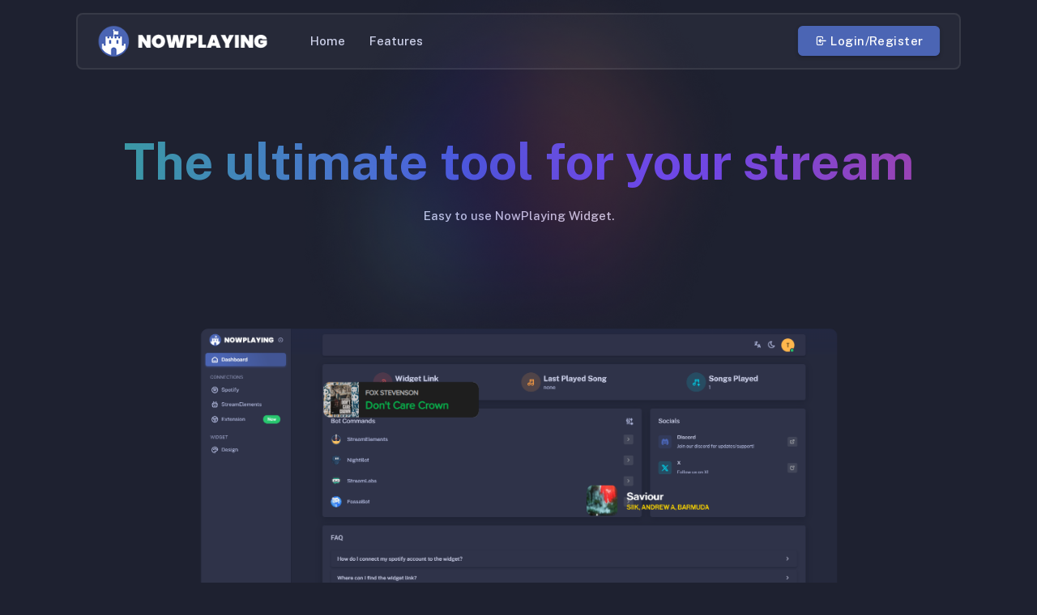

--- FILE ---
content_type: text/html; charset=UTF-8
request_url: https://nowplaying.site/
body_size: 3495
content:
<!DOCTYPE html>

<html lang="en" class="dark-style layout-navbar-fixed    " dir="ltr" data-theme="theme-default" data-assets-path="https://nowplaying.site/assets/" data-base-url="https://nowplaying.site" data-framework="laravel" data-template="front-menu-theme-default-dark">

<head>
  <meta charset="UTF-8">
  <meta name="viewport" content="width=device-width, initial-scale=1, shrink-to-fit=no">
  <meta http-equiv="Content-Type" content="text/html; charset=UTF-8">
  <meta http-equiv="X-UA-Compatible" content="IE=edge, chrome=1">

  <title>Home | NowPlaying
  </title>

  <meta name="description" content="Now Playing is a Spotify tool to visualize your current playing song on stream from Spotify! Compatible with OBS and Streamlabs.">
  <meta name="keywords" content="Spotify, StreamElements, NightBot, NowPlaying, OBS, XSplit, Currently Playing, Spotify Widget, NowPlaying Widget, Widget, Spotify Tool, Visualize, Twitch, Google, Youtube, Stream, StreamLabs">
  <meta name="author" content="HetIsJoey">
  <meta name="twitter:card" content="summary">
  <meta name="twitter:title" content="HetIsJoey's NowPlaying">
  <meta name="twitter:description" content="Now Playing is a Spotify tool to visualize your current playing song on stream from Spotify! Compatible with OBS and Streamlabs.">
  <meta name="twitter:Site" content="@HetIsJowie">
  <meta property="og:title" content="HetIsJoey's NowPlaying">
  <meta property="og:site_name" content="Spotify Now Playing tool - HetIsJoey">
  <meta property="og:description" content="Now Playing is a Spotify tool to visualize your current playing song on stream from Spotify! Compatible with OBS and Streamlabs.">
  <meta property="og:author" content="HetIsJoey - hetisjoey.com">
  <meta name="csrf-token" content="kK2mPGfEyLLpIe674clGZjlRrq1iE5PtDJRVBXSf">
  <link rel="icon" type="image/x-icon" href="https://nowplaying.site/assets/img/favicon/favicon.ico" />

  <link rel="preconnect" href="https://fonts.googleapis.com">
<link rel="preconnect" href="https://fonts.gstatic.com" crossorigin>
<link href="https://fonts.googleapis.com/css2?family=Public+Sans:ital,wght@0,300;0,400;0,500;0,600;0,700;1,300;1,400;1,500;1,600;1,700&ampdisplay=swap" rel="stylesheet">

<link rel="stylesheet" href="https://nowplaying.site/assets/vendor/fonts/tabler-icons.css?id=24968a91f052e3b04b64b50296abf815" />
<link rel="stylesheet" href="https://nowplaying.site/assets/vendor/css/rtl/core.css?id=f203808b00aa0954640a15fafe7deb07" class="template-customizer-core-css" />
<link rel="stylesheet" href="https://nowplaying.site/assets/vendor/css/rtl/theme-default.css?id=d07b15bc8ee044739b9c898f4f36191a" class="template-customizer-theme-css" />
<link rel="stylesheet" href="https://nowplaying.site/assets/css/nowplaying.css?id=a95a822fabf8e1bca2a61eca29eb61c9" />
<link rel="stylesheet" href="https://nowplaying.site/assets/vendor/libs/node-waves/node-waves.css?id=aa72fb97dfa8e932ba88c8a3c04641bc" />
<link rel="stylesheet" href="https://nowplaying.site/assets/vendor/css/pages/front-page.css?id=86aa56ee0921a4a82fcd3b720d802ddf" />
  <link rel="stylesheet" href="https://nowplaying.site/assets/vendor/libs/nouislider/nouislider.css" />
  <link rel="stylesheet" href="https://nowplaying.site/assets/vendor/libs/swiper/swiper.css" />


  <link rel="stylesheet" href="https://nowplaying.site/assets/vendor/css/pages/front-page-landing.css" />

  <!-- laravel style -->
<script src="https://nowplaying.site/assets/vendor/js/helpers.js"></script>
  <script src="https://nowplaying.site/assets/vendor/js/template-customizer.js"></script>

  <script src="https://nowplaying.site/assets/js/front-config.js"></script>

  <script>
    window.templateCustomizer = new TemplateCustomizer({
      cssPath: '',
      themesPath: '',
      defaultStyle: "dark",
      displayCustomizer: false,
      lang: 'en',
      pathResolver: function(path) {
        var resolvedPaths = {
          // Core stylesheets
                      'core.css': 'https://nowplaying.site/assets/vendor/css/rtl/core.css?id=f203808b00aa0954640a15fafe7deb07',
            'core-dark.css': 'https://nowplaying.site/assets/vendor/css/rtl/core-dark.css?id=f23c99ec87ac5299fcb32ad38f2667b3',
          
          // Themes
                      'theme-default.css': 'https://nowplaying.site/assets/vendor/css/rtl/theme-default.css?id=d07b15bc8ee044739b9c898f4f36191a',
            'theme-default-dark.css':
            'https://nowplaying.site/assets/vendor/css/rtl/theme-default-dark.css?id=b45930379fca8a182739d06ad717045c',
                      'theme-bordered.css': 'https://nowplaying.site/assets/vendor/css/rtl/theme-bordered.css?id=0787600551b1ecff4d11ff11bc6de09e',
            'theme-bordered-dark.css':
            'https://nowplaying.site/assets/vendor/css/rtl/theme-bordered-dark.css?id=97805bdbf229e21e49bef912fa54eb40',
                      'theme-semi-dark.css': 'https://nowplaying.site/assets/vendor/css/rtl/theme-semi-dark.css?id=00093514848a195b0b128bb1cf673ba2',
            'theme-semi-dark-dark.css':
            'https://nowplaying.site/assets/vendor/css/rtl/theme-semi-dark-dark.css?id=0276615a94d9603edac1515a6622eb40',
                  }
        return resolvedPaths[path] || path;
      },
      'controls': ["rtl","style"],

    });
  </script>
</head>

<body>
  


<nav class="layout-navbar shadow-none py-0">
  <div class="container">
    <div class="navbar navbar-expand-lg landing-navbar px-3 px-md-4">
      <div class="navbar-brand app-brand demo d-flex py-0 py-lg-2 me-4">
        <button class="navbar-toggler border-0 px-0 me-2" type="button" data-bs-toggle="collapse" data-bs-target="#navbarSupportedContent" aria-controls="navbarSupportedContent" aria-expanded="false" aria-label="Toggle navigation">
          <i class="ti ti-menu-2 ti-sm align-middle"></i>
        </button>
        <a href="https://nowplaying.site" aria-label="Homepage">
          <img src="https://nowplaying.site/assets/images/logo.png" alt="NowPlaying Logo" style="height: 80px;" />
        </a>
      </div>
      <div class="collapse navbar-collapse landing-nav-menu" id="navbarSupportedContent">
        <button class="navbar-toggler border-0 text-heading position-absolute end-0 top-0 scaleX-n1-rtl" type="button" data-bs-toggle="collapse" data-bs-target="#navbarSupportedContent" aria-controls="navbarSupportedContent" aria-expanded="false" aria-label="Toggle navigation">
          <i class="ti ti-x ti-sm"></i>
        </button>
        <ul class="navbar-nav me-auto">
          <li class="nav-item">
            <a class="nav-link fw-medium" aria-current="page" href="#home">Home</a>
          </li>
          <li class="nav-item">
            <a class="nav-link fw-medium" href="#features">Features</a>
          </li>
        </ul>
      </div>
      <div class="landing-menu-overlay d-lg-none"></div>
      <ul class="navbar-nav flex-row align-items-center ms-auto">
        <li>
                      <a href="https://nowplaying.site/login" class="btn btn-primary"><span class="tf-icons ti ti-login scaleX-n1-rtl me-md-1"></span><span class="d-none d-md-block">Login/Register</span></a>
                  </li>
      </ul>
    </div>
  </div>
</nav>

  <div data-bs-spy="scroll" class="scrollspy-example">
    <section id="hero-animation">
      <div id="landingHero" class="section-py landing-hero position-relative">
        <div class="container">
          <div class="hero-text-box text-center">
            <h1 class="text-primary hero-title display-3 fw-bold">The ultimate tool for your stream</h1>
            <h2 class="hero-sub-title h6 pb-1">
              Easy to use NowPlaying Widget.
            </h2>
          </div>
          <div id="heroDashboardAnimation" class="hero-animation-img">
            <div id="heroAnimationImg" class="position-relative hero-dashboard-img">
              <img src="https://nowplaying.site/assets/img/front-pages/landing-page/hero-dashboard-dark.png" alt="hero dashboard" class="animation-img" data-app-light-img="front-pages/landing-page/hero-dashboard-light.png" data-app-dark-img="front-pages/landing-page/hero-dashboard-dark.png" />
              <img src="https://nowplaying.site/assets/img/front-pages/landing-page/hero-elements-dark.png" alt="hero elements" class="position-absolute hero-elements-img animation-img top-0 start-0" data-app-light-img="front-pages/landing-page/hero-elements-light.png" data-app-dark-img="front-pages/landing-page/hero-elements-dark.png" />
            </div>
          </div>
        </div>
      </div>
      <div class="landing-hero-blank"></div>
    </section>

    <section id="features" class="section-py landing-features">
      <div class="container">
        <h2 class="text-center mb-1">
          <span class="section-title">Let’s get right into it.</span>
        </h2>
        <p class="text-center mb-3 mb-md-5 pb-3">
          We are proud to introduce you to our platform.
        </p>
        <div class="features-icon-wrapper row gx-0 gy-4 g-sm-5">
          <div class="col-lg-4 col-sm-6 text-center features-icon-box">
            <div class="text-center mb-3">
              <img src="https://nowplaying.site/assets/img/front-pages/icons/laptop.png" alt="laptop charging" />
            </div>
            <h3 class="mb-3">Support</h3>
            <p class="features-icon-description">
              NowPlaying effortlessly combines Spotify and StreamElements in one widget. No URL switching needed. Easy!
            </p>
          </div>
          <div class="col-lg-4 col-sm-6 text-center features-icon-box">
            <div class="text-center mb-3">
              <img src="https://nowplaying.site/assets/img/front-pages/icons/rocket.png" alt="transition up" />
            </div>
            <h3 class="mb-3">Easy to use</h3>
            <p class="features-icon-description">
              Using NowPlaying is a breeze! Just sign up, connect Spotify or StreamElements, and enjoy a customizable widget for your stream.
            </p>
          </div>
          <div class="col-lg-4 col-sm-6 text-center features-icon-box">
            <div class="text-center mb-3">
              <img src="https://nowplaying.site/assets/img/front-pages/icons/paper.png" alt="edit" />
            </div>
            <h3 class="mb-3">Anywhere!</h3>
            <p class="features-icon-description">
              NowPlaying works with OBS Classic, Studio, Streamlabs, XSplit. Just paste the URL in the browser source, adjust the size, and choose a free designs!
            </p>
          </div>
        </div>
      </div>
    </section>
  </div>

<footer class="landing-footer bg-body footer-text">
  <div class="footer-bottom py-3">
    <div class="container d-flex flex-wrap justify-content-between flex-md-row flex-column text-center text-md-start">
      <div class="mb-2 mb-md-0">
        <span class="footer-text">©
          <script>
          document.write(new Date().getFullYear());

          </script>
        </span>
        <a href="https://streamrebelz.com" target="_blank" class="fw-medium text-white footer-link">HetIsJoey - StreamRebelz,</a>
        <span class="footer-text"> Made with ❤️</span>
      </div>
      <div>
        <a href="https://nowplaying.site/terms-of-service" aria-label="Terms Of Service" class="footer-link me-3" target="_blank">
          Terms Of Service
        </a>
        <a href="https://nowplaying.site/privacy-policy" aria-label="Privacy Policy" class="footer-link me-3" target="_blank">
          Privacy Policy
        </a>
        <a href="https://twitter.com/obsnowplaying" aria-label="X" class="footer-link me-3" target="_blank">
          <i class="ti ti-brand-x nowplaying-icon-lg"></i>
        </a>
        <a href="https://discord.com/invite/HPFnWk48RT" aria-label="Discord" class="footer-link" target="_blank">
          <i class="ti ti-brand-discord-filled nowplaying-icon-lg"></i>
        </a>
      </div>
    </div>
  </div>
</footer>

  <script src="https://nowplaying.site/assets/vendor/js/dropdown-hover.js"></script>
<script src="https://nowplaying.site/assets/vendor/js/mega-dropdown.js"></script>
<script src="https://nowplaying.site/assets/vendor/libs/node-waves/node-waves.js?id=4fae469a3ded69fb59fce3dcc14cd638"></script>
<script src="https://nowplaying.site/assets/vendor/libs/popper/popper.js?id=baf82d96b7771efbcc05c3b77135d24c"></script>
<script src="https://nowplaying.site/assets/vendor/js/bootstrap.js?id=89b553d53b5d4e1b3b3fc0f567916b74"></script>

  <script src="https://nowplaying.site/assets/vendor/libs/nouislider/nouislider.js"></script>
  <script src="https://nowplaying.site/assets/vendor/libs/swiper/swiper.js"></script>
<script src="https://nowplaying.site/assets/js/front-main.js?id=75df58a1499d05789415716a527b0bff"></script>
  <script src="https://nowplaying.site/assets/js/front-page-landing.js"></script>
<script defer src="https://static.cloudflareinsights.com/beacon.min.js/vcd15cbe7772f49c399c6a5babf22c1241717689176015" integrity="sha512-ZpsOmlRQV6y907TI0dKBHq9Md29nnaEIPlkf84rnaERnq6zvWvPUqr2ft8M1aS28oN72PdrCzSjY4U6VaAw1EQ==" data-cf-beacon='{"version":"2024.11.0","token":"ef602e1c969f4aa9863fa1981e8374df","r":1,"server_timing":{"name":{"cfCacheStatus":true,"cfEdge":true,"cfExtPri":true,"cfL4":true,"cfOrigin":true,"cfSpeedBrain":true},"location_startswith":null}}' crossorigin="anonymous"></script>
</body>

</html>


--- FILE ---
content_type: text/css
request_url: https://nowplaying.site/assets/vendor/css/rtl/core.css?id=f203808b00aa0954640a15fafe7deb07
body_size: 71605
content:
/*!
 * Bootstrap  v5.2.3 (https://getbootstrap.com/)
 * Copyright 2011-2022 The Bootstrap Authors
 * Copyright 2011-2022 Twitter, Inc.
 * Licensed under MIT (https://github.com/twbs/bootstrap/blob/main/LICENSE)
 */:root{--bs-blue:#007bff;--bs-indigo:#6610f2;--bs-purple:#4b65b4;--bs-pink:#e83e8c;--bs-red:#ea5455;--bs-orange:#fd7e14;--bs-yellow:#ff9f43;--bs-green:#28c76f;--bs-teal:#20c997;--bs-cyan:#00cfe8;--bs-black:#4b465c;--bs-white:#fff;--bs-gray:rgba(75,70,92,.6);--bs-gray-dark:rgba(75,70,92,.8);--bs-gray-25:rgba(75,70,92,.015);--bs-gray-50:rgba(75,70,92,.03);--bs-primary:#4b65b4;--bs-secondary:#a8aaae;--bs-success:#28c76f;--bs-info:#00cfe8;--bs-warning:#ff9f43;--bs-danger:#ea5455;--bs-light:#dfdfe3;--bs-dark:#4b4b4b;--bs-gray:rgba(75,70,92,.05);--bs-primary-rgb:75,101,180;--bs-secondary-rgb:168,170,174;--bs-success-rgb:40,199,111;--bs-info-rgb:0,207,232;--bs-warning-rgb:255,159,67;--bs-danger-rgb:234,84,85;--bs-light-rgb:223,223,227;--bs-dark-rgb:75,75,75;--bs-gray-rgb:75,70,92;--bs-white-rgb:255,255,255;--bs-black-rgb:75,70,92;--bs-body-color-rgb:111,107,125;--bs-body-bg-rgb:248,247,250;--bs-font-sans-serif:"Public Sans",-apple-system,BlinkMacSystemFont,"Segoe UI","Oxygen","Ubuntu","Cantarell","Fira Sans","Droid Sans","Helvetica Neue",sans-serif;--bs-font-monospace:"SFMono-Regular",Menlo,Monaco,Consolas,"Liberation Mono","Courier New",monospace;--bs-gradient:linear-gradient(180deg,hsla(0,0%,100%,.15),hsla(0,0%,100%,0));--bs-root-font-size:16px;--bs-body-font-family:var(--bs-font-sans-serif);--bs-body-font-size:0.9375rem;--bs-body-font-weight:400;--bs-body-line-height:1.47;--bs-body-color:#6f6b7d;--bs-body-bg:#f8f7fa;--bs-border-width:1px;--bs-border-style:solid;--bs-border-color:#dbdade;--bs-border-color-translucent:rgba(75,70,92,.175);--bs-border-radius:0.375rem;--bs-border-radius-sm:0.25rem;--bs-border-radius-lg:0.5rem;--bs-border-radius-xl:0.625rem;--bs-border-radius-2xl:2rem;--bs-border-radius-pill:50rem;--bs-link-color:#4b65b4;--bs-link-hover-color:#445ba2;--bs-code-color:#e83e8c;--bs-highlight-bg:#ffecd9}*,:after,:before{box-sizing:border-box}:root{font-size:var(--bs-root-font-size)}@media(prefers-reduced-motion:no-preference){:root{scroll-behavior:smooth}}body{-webkit-text-size-adjust:100%;-webkit-tap-highlight-color:rgba(75,70,92,0);background-color:var(--bs-body-bg);color:var(--bs-body-color);font-family:var(--bs-body-font-family);font-size:var(--bs-body-font-size);font-weight:var(--bs-body-font-weight);line-height:var(--bs-body-line-height);margin:0;text-align:var(--bs-body-text-align)}hr{border:0;border-top:1px solid;color:#dbdade;margin:1rem 0;opacity:1}.h1,.h2,.h3,.h4,.h5,.h6,h1,h2,h3,h4,h5,h6{color:#5d596c;font-weight:500;line-height:1.37;margin-bottom:1rem;margin-top:0}.h1,h1{font-size:calc(1.3625rem + 1.35vw)}@media(min-width:1200px){.h1,h1{font-size:2.375rem}}.h2,h2{font-size:calc(1.325rem + .9vw)}@media(min-width:1200px){.h2,h2{font-size:2rem}}.h3,h3{font-size:calc(1.2875rem + .45vw)}@media(min-width:1200px){.h3,h3{font-size:1.625rem}}.h4,h4{font-size:calc(1.2625rem + .15vw)}@media(min-width:1200px){.h4,h4{font-size:1.375rem}}.h5,h5{font-size:1.125rem}.h6,h6{font-size:.9375rem}p{margin-bottom:1rem;margin-top:0}abbr[title]{cursor:help;-webkit-text-decoration:underline dotted;text-decoration:underline dotted;-webkit-text-decoration-skip-ink:none;text-decoration-skip-ink:none}address{font-style:normal;line-height:inherit;margin-bottom:1rem}ol,ul{padding-left:2rem}dl,ol,ul{margin-bottom:1rem;margin-top:0}ol ol,ol ul,ul ol,ul ul{margin-bottom:0}dt{font-weight:500}dd{margin-bottom:.5rem;margin-left:0}blockquote{margin:0 0 1rem}b,strong{font-weight:bolder}.small,small{font-size:.8125rem}.mark,mark{background-color:var(--bs-highlight-bg);padding:.1875em}sub,sup{font-size:.75em;line-height:0;position:relative;vertical-align:baseline}sub{bottom:-.25em}sup{top:-.5em}a{color:var(--bs-link-color);text-decoration:none}a:hover{color:var(--bs-link-hover-color)}a:not([href]):not([class]),a:not([href]):not([class]):hover{color:inherit;text-decoration:none}code,kbd,pre,samp{font-family:var(--bs-font-monospace);font-size:1em}pre{display:block;font-size:.8125rem;margin-bottom:1rem;margin-top:0;overflow:auto}pre code{color:inherit;font-size:inherit;word-break:normal}code{word-wrap:break-word;color:var(--bs-code-color);font-size:.8125rem}a>code{color:inherit}kbd{background-color:var(--bs-body-color);border-radius:.25rem;color:var(--bs-body-bg);font-size:.8125rem;padding:.1875rem .375rem}kbd kbd{font-size:1em;padding:0}figure{margin:0 0 1rem}img,svg{vertical-align:middle}table{border-collapse:collapse;caption-side:bottom}caption{color:#a5a3ae;padding-bottom:.55rem;padding-top:.55rem;text-align:left}th{font-weight:500;text-align:inherit;text-align:-webkit-match-parent}tbody,td,tfoot,th,thead,tr{border:0 solid;border-color:inherit}label{display:inline-block}button{border-radius:0}button:focus:not(:focus-visible){outline:0}button,input,optgroup,select,textarea{font-family:inherit;font-size:inherit;line-height:inherit;margin:0}button,select{text-transform:none}[role=button]{cursor:pointer}select{word-wrap:normal}select:disabled{opacity:1}[list]:not([type=date]):not([type=datetime-local]):not([type=month]):not([type=week]):not([type=time])::-webkit-calendar-picker-indicator{display:none!important}[type=button],[type=reset],[type=submit],button{-webkit-appearance:button}[type=button]:not(:disabled),[type=reset]:not(:disabled),[type=submit]:not(:disabled),button:not(:disabled){cursor:pointer}::-moz-focus-inner{border-style:none;padding:0}textarea{resize:vertical}fieldset{border:0;margin:0;min-width:0;padding:0}legend{float:left;font-size:calc(1.275rem + .3vw);line-height:inherit;margin-bottom:.5rem;padding:0;width:100%}@media(min-width:1200px){legend{font-size:1.5rem}}legend+*{clear:left}::-webkit-datetime-edit-day-field,::-webkit-datetime-edit-fields-wrapper,::-webkit-datetime-edit-hour-field,::-webkit-datetime-edit-minute,::-webkit-datetime-edit-month-field,::-webkit-datetime-edit-text,::-webkit-datetime-edit-year-field{padding:0}::-webkit-inner-spin-button{height:auto}[type=search]{-webkit-appearance:textfield;outline-offset:-2px}::-webkit-search-decoration{-webkit-appearance:none}::-webkit-color-swatch-wrapper{padding:0}::-webkit-file-upload-button{-webkit-appearance:button;font:inherit}::file-selector-button{-webkit-appearance:button;font:inherit}output{display:inline-block}iframe{border:0}summary{cursor:pointer;display:list-item}progress{vertical-align:baseline}[hidden]{display:none!important}.lead{font-size:1.125rem;font-weight:300}.display-1{font-size:calc(1.6rem + 4.2vw);font-weight:500;line-height:1.37}@media(min-width:1200px){.display-1{font-size:4.75rem}}.display-2{font-size:calc(1.5625rem + 3.75vw);font-weight:500;line-height:1.37}@media(min-width:1200px){.display-2{font-size:4.375rem}}.display-3{font-size:calc(1.5125rem + 3.15vw);font-weight:500;line-height:1.37}@media(min-width:1200px){.display-3{font-size:3.875rem}}.display-4{font-size:calc(1.4625rem + 2.55vw);font-weight:500;line-height:1.37}@media(min-width:1200px){.display-4{font-size:3.375rem}}.display-5{font-size:calc(1.425rem + 2.1vw);font-weight:500;line-height:1.37}@media(min-width:1200px){.display-5{font-size:3rem}}.display-6{font-size:calc(1.3875rem + 1.65vw);font-weight:500;line-height:1.37}@media(min-width:1200px){.display-6{font-size:2.625rem}}.list-inline,.list-unstyled{list-style:none;padding-left:0}.list-inline-item{display:inline-block}.list-inline-item:not(:last-child){margin-right:.5rem}.initialism{font-size:.8125rem;text-transform:uppercase}.blockquote{font-size:1.171875rem;margin-bottom:1rem}.blockquote>:last-child{margin-bottom:0}.blockquote-footer{color:rgba(75,70,92,.6);font-size:.8125rem;margin-bottom:1rem;margin-top:-1rem}.blockquote-footer:before{content:"— "}.img-fluid,.img-thumbnail{height:auto;max-width:100%}.img-thumbnail{background-color:transparent;border:0 solid var(--bs-border-color);border-radius:0;padding:0}.figure{display:inline-block}.figure-img{line-height:1;margin-bottom:.5rem}.figure-caption{color:#a5a3ae;font-size:.8125rem}.container,.container-fluid,.container-lg,.container-md,.container-sm,.container-xl,.container-xxl{--bs-gutter-x:1.5rem;--bs-gutter-y:0;margin-left:auto;margin-right:auto;padding-left:calc(var(--bs-gutter-x)*.5);padding-right:calc(var(--bs-gutter-x)*.5);width:100%}@media(min-width:576px){.container,.container-sm{max-width:540px}}@media(min-width:768px){.container,.container-md,.container-sm{max-width:720px}}@media(min-width:992px){.container,.container-lg,.container-md,.container-sm{max-width:960px}}@media(min-width:1200px){.container,.container-lg,.container-md,.container-sm,.container-xl{max-width:1140px}}@media(min-width:1400px){.container,.container-lg,.container-md,.container-sm,.container-xl,.container-xxl{max-width:1440px}}.row{--bs-gutter-x:1.5rem;--bs-gutter-y:0;display:-ms-flexbox;display:flex;-ms-flex-wrap:wrap;flex-wrap:wrap;margin-left:calc(var(--bs-gutter-x)*-.5);margin-right:calc(var(--bs-gutter-x)*-.5);margin-top:calc(var(--bs-gutter-y)*-1)}.row>*{-ms-flex-negative:0;flex-shrink:0;margin-top:var(--bs-gutter-y);max-width:100%;padding-left:calc(var(--bs-gutter-x)*.5);padding-right:calc(var(--bs-gutter-x)*.5);width:100%}.col{-ms-flex:1 0 0%;flex:1 0 0%}.row-cols-auto>*{width:auto}.row-cols-1>*,.row-cols-auto>*{-ms-flex:0 0 auto;flex:0 0 auto}.row-cols-1>*{width:100%}.row-cols-2>*{width:50%}.row-cols-2>*,.row-cols-3>*{-ms-flex:0 0 auto;flex:0 0 auto}.row-cols-3>*{width:33.3333333333%}.row-cols-4>*{width:25%}.row-cols-4>*,.row-cols-5>*{-ms-flex:0 0 auto;flex:0 0 auto}.row-cols-5>*{width:20%}.row-cols-6>*{width:16.6666666667%}.col-auto,.row-cols-6>*{-ms-flex:0 0 auto;flex:0 0 auto}.col-auto{width:auto}.col-1{width:8.33333333%}.col-1,.col-2{-ms-flex:0 0 auto;flex:0 0 auto}.col-2{width:16.66666667%}.col-3{width:25%}.col-3,.col-4{-ms-flex:0 0 auto;flex:0 0 auto}.col-4{width:33.33333333%}.col-5{width:41.66666667%}.col-5,.col-6{-ms-flex:0 0 auto;flex:0 0 auto}.col-6{width:50%}.col-7{width:58.33333333%}.col-7,.col-8{-ms-flex:0 0 auto;flex:0 0 auto}.col-8{width:66.66666667%}.col-9{width:75%}.col-10,.col-9{-ms-flex:0 0 auto;flex:0 0 auto}.col-10{width:83.33333333%}.col-11{width:91.66666667%}.col-11,.col-12{-ms-flex:0 0 auto;flex:0 0 auto}.col-12{width:100%}.offset-1{margin-left:8.33333333%}.offset-2{margin-left:16.66666667%}.offset-3{margin-left:25%}.offset-4{margin-left:33.33333333%}.offset-5{margin-left:41.66666667%}.offset-6{margin-left:50%}.offset-7{margin-left:58.33333333%}.offset-8{margin-left:66.66666667%}.offset-9{margin-left:75%}.offset-10{margin-left:83.33333333%}.offset-11{margin-left:91.66666667%}.g-0,.gx-0{--bs-gutter-x:0}.g-0,.gy-0{--bs-gutter-y:0}.g-1,.gx-1{--bs-gutter-x:0.25rem}.g-1,.gy-1{--bs-gutter-y:0.25rem}.g-2,.gx-2{--bs-gutter-x:0.5rem}.g-2,.gy-2{--bs-gutter-y:0.5rem}.g-3,.gx-3{--bs-gutter-x:1rem}.g-3,.gy-3{--bs-gutter-y:1rem}.g-4,.gx-4{--bs-gutter-x:1.5rem}.g-4,.gy-4{--bs-gutter-y:1.5rem}.g-5,.gx-5{--bs-gutter-x:3rem}.g-5,.gy-5{--bs-gutter-y:3rem}@media(min-width:576px){.col-sm{-ms-flex:1 0 0%;flex:1 0 0%}.row-cols-sm-auto>*{-ms-flex:0 0 auto;flex:0 0 auto;width:auto}.row-cols-sm-1>*{-ms-flex:0 0 auto;flex:0 0 auto;width:100%}.row-cols-sm-2>*{-ms-flex:0 0 auto;flex:0 0 auto;width:50%}.row-cols-sm-3>*{-ms-flex:0 0 auto;flex:0 0 auto;width:33.3333333333%}.row-cols-sm-4>*{-ms-flex:0 0 auto;flex:0 0 auto;width:25%}.row-cols-sm-5>*{-ms-flex:0 0 auto;flex:0 0 auto;width:20%}.row-cols-sm-6>*{width:16.6666666667%}.col-sm-auto,.row-cols-sm-6>*{-ms-flex:0 0 auto;flex:0 0 auto}.col-sm-auto{width:auto}.col-sm-1{width:8.33333333%}.col-sm-1,.col-sm-2{-ms-flex:0 0 auto;flex:0 0 auto}.col-sm-2{width:16.66666667%}.col-sm-3{width:25%}.col-sm-3,.col-sm-4{-ms-flex:0 0 auto;flex:0 0 auto}.col-sm-4{width:33.33333333%}.col-sm-5{width:41.66666667%}.col-sm-5,.col-sm-6{-ms-flex:0 0 auto;flex:0 0 auto}.col-sm-6{width:50%}.col-sm-7{width:58.33333333%}.col-sm-7,.col-sm-8{-ms-flex:0 0 auto;flex:0 0 auto}.col-sm-8{width:66.66666667%}.col-sm-9{width:75%}.col-sm-10,.col-sm-9{-ms-flex:0 0 auto;flex:0 0 auto}.col-sm-10{width:83.33333333%}.col-sm-11{width:91.66666667%}.col-sm-11,.col-sm-12{-ms-flex:0 0 auto;flex:0 0 auto}.col-sm-12{width:100%}.offset-sm-0{margin-left:0}.offset-sm-1{margin-left:8.33333333%}.offset-sm-2{margin-left:16.66666667%}.offset-sm-3{margin-left:25%}.offset-sm-4{margin-left:33.33333333%}.offset-sm-5{margin-left:41.66666667%}.offset-sm-6{margin-left:50%}.offset-sm-7{margin-left:58.33333333%}.offset-sm-8{margin-left:66.66666667%}.offset-sm-9{margin-left:75%}.offset-sm-10{margin-left:83.33333333%}.offset-sm-11{margin-left:91.66666667%}.g-sm-0,.gx-sm-0{--bs-gutter-x:0}.g-sm-0,.gy-sm-0{--bs-gutter-y:0}.g-sm-1,.gx-sm-1{--bs-gutter-x:0.25rem}.g-sm-1,.gy-sm-1{--bs-gutter-y:0.25rem}.g-sm-2,.gx-sm-2{--bs-gutter-x:0.5rem}.g-sm-2,.gy-sm-2{--bs-gutter-y:0.5rem}.g-sm-3,.gx-sm-3{--bs-gutter-x:1rem}.g-sm-3,.gy-sm-3{--bs-gutter-y:1rem}.g-sm-4,.gx-sm-4{--bs-gutter-x:1.5rem}.g-sm-4,.gy-sm-4{--bs-gutter-y:1.5rem}.g-sm-5,.gx-sm-5{--bs-gutter-x:3rem}.g-sm-5,.gy-sm-5{--bs-gutter-y:3rem}}@media(min-width:768px){.col-md{-ms-flex:1 0 0%;flex:1 0 0%}.row-cols-md-auto>*{-ms-flex:0 0 auto;flex:0 0 auto;width:auto}.row-cols-md-1>*{-ms-flex:0 0 auto;flex:0 0 auto;width:100%}.row-cols-md-2>*{-ms-flex:0 0 auto;flex:0 0 auto;width:50%}.row-cols-md-3>*{-ms-flex:0 0 auto;flex:0 0 auto;width:33.3333333333%}.row-cols-md-4>*{-ms-flex:0 0 auto;flex:0 0 auto;width:25%}.row-cols-md-5>*{-ms-flex:0 0 auto;flex:0 0 auto;width:20%}.row-cols-md-6>*{width:16.6666666667%}.col-md-auto,.row-cols-md-6>*{-ms-flex:0 0 auto;flex:0 0 auto}.col-md-auto{width:auto}.col-md-1{width:8.33333333%}.col-md-1,.col-md-2{-ms-flex:0 0 auto;flex:0 0 auto}.col-md-2{width:16.66666667%}.col-md-3{width:25%}.col-md-3,.col-md-4{-ms-flex:0 0 auto;flex:0 0 auto}.col-md-4{width:33.33333333%}.col-md-5{width:41.66666667%}.col-md-5,.col-md-6{-ms-flex:0 0 auto;flex:0 0 auto}.col-md-6{width:50%}.col-md-7{width:58.33333333%}.col-md-7,.col-md-8{-ms-flex:0 0 auto;flex:0 0 auto}.col-md-8{width:66.66666667%}.col-md-9{width:75%}.col-md-10,.col-md-9{-ms-flex:0 0 auto;flex:0 0 auto}.col-md-10{width:83.33333333%}.col-md-11{width:91.66666667%}.col-md-11,.col-md-12{-ms-flex:0 0 auto;flex:0 0 auto}.col-md-12{width:100%}.offset-md-0{margin-left:0}.offset-md-1{margin-left:8.33333333%}.offset-md-2{margin-left:16.66666667%}.offset-md-3{margin-left:25%}.offset-md-4{margin-left:33.33333333%}.offset-md-5{margin-left:41.66666667%}.offset-md-6{margin-left:50%}.offset-md-7{margin-left:58.33333333%}.offset-md-8{margin-left:66.66666667%}.offset-md-9{margin-left:75%}.offset-md-10{margin-left:83.33333333%}.offset-md-11{margin-left:91.66666667%}.g-md-0,.gx-md-0{--bs-gutter-x:0}.g-md-0,.gy-md-0{--bs-gutter-y:0}.g-md-1,.gx-md-1{--bs-gutter-x:0.25rem}.g-md-1,.gy-md-1{--bs-gutter-y:0.25rem}.g-md-2,.gx-md-2{--bs-gutter-x:0.5rem}.g-md-2,.gy-md-2{--bs-gutter-y:0.5rem}.g-md-3,.gx-md-3{--bs-gutter-x:1rem}.g-md-3,.gy-md-3{--bs-gutter-y:1rem}.g-md-4,.gx-md-4{--bs-gutter-x:1.5rem}.g-md-4,.gy-md-4{--bs-gutter-y:1.5rem}.g-md-5,.gx-md-5{--bs-gutter-x:3rem}.g-md-5,.gy-md-5{--bs-gutter-y:3rem}}@media(min-width:992px){.col-lg{-ms-flex:1 0 0%;flex:1 0 0%}.row-cols-lg-auto>*{-ms-flex:0 0 auto;flex:0 0 auto;width:auto}.row-cols-lg-1>*{-ms-flex:0 0 auto;flex:0 0 auto;width:100%}.row-cols-lg-2>*{-ms-flex:0 0 auto;flex:0 0 auto;width:50%}.row-cols-lg-3>*{-ms-flex:0 0 auto;flex:0 0 auto;width:33.3333333333%}.row-cols-lg-4>*{-ms-flex:0 0 auto;flex:0 0 auto;width:25%}.row-cols-lg-5>*{-ms-flex:0 0 auto;flex:0 0 auto;width:20%}.row-cols-lg-6>*{width:16.6666666667%}.col-lg-auto,.row-cols-lg-6>*{-ms-flex:0 0 auto;flex:0 0 auto}.col-lg-auto{width:auto}.col-lg-1{width:8.33333333%}.col-lg-1,.col-lg-2{-ms-flex:0 0 auto;flex:0 0 auto}.col-lg-2{width:16.66666667%}.col-lg-3{width:25%}.col-lg-3,.col-lg-4{-ms-flex:0 0 auto;flex:0 0 auto}.col-lg-4{width:33.33333333%}.col-lg-5{width:41.66666667%}.col-lg-5,.col-lg-6{-ms-flex:0 0 auto;flex:0 0 auto}.col-lg-6{width:50%}.col-lg-7{width:58.33333333%}.col-lg-7,.col-lg-8{-ms-flex:0 0 auto;flex:0 0 auto}.col-lg-8{width:66.66666667%}.col-lg-9{width:75%}.col-lg-10,.col-lg-9{-ms-flex:0 0 auto;flex:0 0 auto}.col-lg-10{width:83.33333333%}.col-lg-11{width:91.66666667%}.col-lg-11,.col-lg-12{-ms-flex:0 0 auto;flex:0 0 auto}.col-lg-12{width:100%}.offset-lg-0{margin-left:0}.offset-lg-1{margin-left:8.33333333%}.offset-lg-2{margin-left:16.66666667%}.offset-lg-3{margin-left:25%}.offset-lg-4{margin-left:33.33333333%}.offset-lg-5{margin-left:41.66666667%}.offset-lg-6{margin-left:50%}.offset-lg-7{margin-left:58.33333333%}.offset-lg-8{margin-left:66.66666667%}.offset-lg-9{margin-left:75%}.offset-lg-10{margin-left:83.33333333%}.offset-lg-11{margin-left:91.66666667%}.g-lg-0,.gx-lg-0{--bs-gutter-x:0}.g-lg-0,.gy-lg-0{--bs-gutter-y:0}.g-lg-1,.gx-lg-1{--bs-gutter-x:0.25rem}.g-lg-1,.gy-lg-1{--bs-gutter-y:0.25rem}.g-lg-2,.gx-lg-2{--bs-gutter-x:0.5rem}.g-lg-2,.gy-lg-2{--bs-gutter-y:0.5rem}.g-lg-3,.gx-lg-3{--bs-gutter-x:1rem}.g-lg-3,.gy-lg-3{--bs-gutter-y:1rem}.g-lg-4,.gx-lg-4{--bs-gutter-x:1.5rem}.g-lg-4,.gy-lg-4{--bs-gutter-y:1.5rem}.g-lg-5,.gx-lg-5{--bs-gutter-x:3rem}.g-lg-5,.gy-lg-5{--bs-gutter-y:3rem}}@media(min-width:1200px){.col-xl{-ms-flex:1 0 0%;flex:1 0 0%}.row-cols-xl-auto>*{-ms-flex:0 0 auto;flex:0 0 auto;width:auto}.row-cols-xl-1>*{-ms-flex:0 0 auto;flex:0 0 auto;width:100%}.row-cols-xl-2>*{-ms-flex:0 0 auto;flex:0 0 auto;width:50%}.row-cols-xl-3>*{-ms-flex:0 0 auto;flex:0 0 auto;width:33.3333333333%}.row-cols-xl-4>*{-ms-flex:0 0 auto;flex:0 0 auto;width:25%}.row-cols-xl-5>*{-ms-flex:0 0 auto;flex:0 0 auto;width:20%}.row-cols-xl-6>*{width:16.6666666667%}.col-xl-auto,.row-cols-xl-6>*{-ms-flex:0 0 auto;flex:0 0 auto}.col-xl-auto{width:auto}.col-xl-1{width:8.33333333%}.col-xl-1,.col-xl-2{-ms-flex:0 0 auto;flex:0 0 auto}.col-xl-2{width:16.66666667%}.col-xl-3{width:25%}.col-xl-3,.col-xl-4{-ms-flex:0 0 auto;flex:0 0 auto}.col-xl-4{width:33.33333333%}.col-xl-5{width:41.66666667%}.col-xl-5,.col-xl-6{-ms-flex:0 0 auto;flex:0 0 auto}.col-xl-6{width:50%}.col-xl-7{width:58.33333333%}.col-xl-7,.col-xl-8{-ms-flex:0 0 auto;flex:0 0 auto}.col-xl-8{width:66.66666667%}.col-xl-9{width:75%}.col-xl-10,.col-xl-9{-ms-flex:0 0 auto;flex:0 0 auto}.col-xl-10{width:83.33333333%}.col-xl-11{width:91.66666667%}.col-xl-11,.col-xl-12{-ms-flex:0 0 auto;flex:0 0 auto}.col-xl-12{width:100%}.offset-xl-0{margin-left:0}.offset-xl-1{margin-left:8.33333333%}.offset-xl-2{margin-left:16.66666667%}.offset-xl-3{margin-left:25%}.offset-xl-4{margin-left:33.33333333%}.offset-xl-5{margin-left:41.66666667%}.offset-xl-6{margin-left:50%}.offset-xl-7{margin-left:58.33333333%}.offset-xl-8{margin-left:66.66666667%}.offset-xl-9{margin-left:75%}.offset-xl-10{margin-left:83.33333333%}.offset-xl-11{margin-left:91.66666667%}.g-xl-0,.gx-xl-0{--bs-gutter-x:0}.g-xl-0,.gy-xl-0{--bs-gutter-y:0}.g-xl-1,.gx-xl-1{--bs-gutter-x:0.25rem}.g-xl-1,.gy-xl-1{--bs-gutter-y:0.25rem}.g-xl-2,.gx-xl-2{--bs-gutter-x:0.5rem}.g-xl-2,.gy-xl-2{--bs-gutter-y:0.5rem}.g-xl-3,.gx-xl-3{--bs-gutter-x:1rem}.g-xl-3,.gy-xl-3{--bs-gutter-y:1rem}.g-xl-4,.gx-xl-4{--bs-gutter-x:1.5rem}.g-xl-4,.gy-xl-4{--bs-gutter-y:1.5rem}.g-xl-5,.gx-xl-5{--bs-gutter-x:3rem}.g-xl-5,.gy-xl-5{--bs-gutter-y:3rem}}@media(min-width:1400px){.col-xxl{-ms-flex:1 0 0%;flex:1 0 0%}.row-cols-xxl-auto>*{-ms-flex:0 0 auto;flex:0 0 auto;width:auto}.row-cols-xxl-1>*{-ms-flex:0 0 auto;flex:0 0 auto;width:100%}.row-cols-xxl-2>*{-ms-flex:0 0 auto;flex:0 0 auto;width:50%}.row-cols-xxl-3>*{-ms-flex:0 0 auto;flex:0 0 auto;width:33.3333333333%}.row-cols-xxl-4>*{-ms-flex:0 0 auto;flex:0 0 auto;width:25%}.row-cols-xxl-5>*{-ms-flex:0 0 auto;flex:0 0 auto;width:20%}.row-cols-xxl-6>*{-ms-flex:0 0 auto;flex:0 0 auto;width:16.6666666667%}.col-xxl-auto{width:auto}.col-xxl-1,.col-xxl-auto{-ms-flex:0 0 auto;flex:0 0 auto}.col-xxl-1{width:8.33333333%}.col-xxl-2{width:16.66666667%}.col-xxl-2,.col-xxl-3{-ms-flex:0 0 auto;flex:0 0 auto}.col-xxl-3{width:25%}.col-xxl-4{width:33.33333333%}.col-xxl-4,.col-xxl-5{-ms-flex:0 0 auto;flex:0 0 auto}.col-xxl-5{width:41.66666667%}.col-xxl-6{width:50%}.col-xxl-6,.col-xxl-7{-ms-flex:0 0 auto;flex:0 0 auto}.col-xxl-7{width:58.33333333%}.col-xxl-8{width:66.66666667%}.col-xxl-8,.col-xxl-9{-ms-flex:0 0 auto;flex:0 0 auto}.col-xxl-9{width:75%}.col-xxl-10{width:83.33333333%}.col-xxl-10,.col-xxl-11{-ms-flex:0 0 auto;flex:0 0 auto}.col-xxl-11{width:91.66666667%}.col-xxl-12{-ms-flex:0 0 auto;flex:0 0 auto;width:100%}.offset-xxl-0{margin-left:0}.offset-xxl-1{margin-left:8.33333333%}.offset-xxl-2{margin-left:16.66666667%}.offset-xxl-3{margin-left:25%}.offset-xxl-4{margin-left:33.33333333%}.offset-xxl-5{margin-left:41.66666667%}.offset-xxl-6{margin-left:50%}.offset-xxl-7{margin-left:58.33333333%}.offset-xxl-8{margin-left:66.66666667%}.offset-xxl-9{margin-left:75%}.offset-xxl-10{margin-left:83.33333333%}.offset-xxl-11{margin-left:91.66666667%}.g-xxl-0,.gx-xxl-0{--bs-gutter-x:0}.g-xxl-0,.gy-xxl-0{--bs-gutter-y:0}.g-xxl-1,.gx-xxl-1{--bs-gutter-x:0.25rem}.g-xxl-1,.gy-xxl-1{--bs-gutter-y:0.25rem}.g-xxl-2,.gx-xxl-2{--bs-gutter-x:0.5rem}.g-xxl-2,.gy-xxl-2{--bs-gutter-y:0.5rem}.g-xxl-3,.gx-xxl-3{--bs-gutter-x:1rem}.g-xxl-3,.gy-xxl-3{--bs-gutter-y:1rem}.g-xxl-4,.gx-xxl-4{--bs-gutter-x:1.5rem}.g-xxl-4,.gy-xxl-4{--bs-gutter-y:1.5rem}.g-xxl-5,.gx-xxl-5{--bs-gutter-x:3rem}.g-xxl-5,.gy-xxl-5{--bs-gutter-y:3rem}}.table{--bs-table-color:var(--bs-body-color);--bs-table-bg:transparent;--bs-table-border-color:var(--bs-border-color);--bs-table-accent-bg:transparent;--bs-table-striped-color:var(--bs-body-color);--bs-table-striped-bg:#fbfbfc;--bs-table-active-color:var(--bs-body-color);--bs-table-active-bg:rgba(75,101,180,.08);--bs-table-hover-color:var(--bs-body-color);--bs-table-hover-bg:rgba(75,70,92,.04);border-color:var(--bs-table-border-color);color:var(--bs-table-color);margin-bottom:1rem;vertical-align:middle;width:100%}.table>:not(caption)>*>*{background-color:var(--bs-table-bg);border-bottom-width:1px;box-shadow:inset 0 0 0 9999px var(--bs-table-accent-bg);padding:.55rem 1.25rem}.table>tbody{vertical-align:inherit}.table>thead{vertical-align:bottom}.table-group-divider{border-top:2px solid}.caption-top{caption-side:top}.table-sm>:not(caption)>*>*{padding:.25rem 1.25rem}.table-bordered>:not(caption)>*{border-width:1px 0}.table-bordered>:not(caption)>*>*{border-width:0 1px}.table-borderless>:not(caption)>*>*{border-bottom-width:0}.table-borderless>:not(:first-child){border-top-width:0}.table-striped-columns>:not(caption)>tr>:nth-child(2n),.table-striped>tbody>tr:nth-of-type(odd)>*{--bs-table-accent-bg:var(--bs-table-striped-bg);color:var(--bs-table-striped-color)}.table-active{--bs-table-accent-bg:var(--bs-table-active-bg);color:var(--bs-table-active-color)}.table-hover>tbody>tr:hover>*{--bs-table-accent-bg:var(--bs-table-hover-bg);color:var(--bs-table-hover-color)}.table-primary{--bs-table-color:#4b465c;--bs-table-bg:#f1f3f9;--bs-table-border-color:#d0d0da;--bs-table-striped-bg:#eef0f6;--bs-table-striped-color:#4b465c;--bs-table-active-bg:#e4e5ec;--bs-table-active-color:#4b465c;--bs-table-hover-bg:#eaecf3;--bs-table-hover-color:#4b465c}.table-primary,.table-secondary{border-color:var(--bs-table-border-color);color:var(--bs-table-color)}.table-secondary{--bs-table-color:#4b465c;--bs-table-border-color:#d5d4da}.table-success{--bs-table-color:#4b465c;--bs-table-border-color:#cdd7d5}.table-info,.table-success{border-color:var(--bs-table-border-color);color:var(--bs-table-color)}.table-info{--bs-table-color:#4b465c;--bs-table-border-color:#cbd7dd}.table-warning{--bs-table-color:#4b465c;--bs-table-border-color:#dbd4d2}.table-danger,.table-warning{border-color:var(--bs-table-border-color);color:var(--bs-table-color)}.table-danger{--bs-table-color:#4b465c;--bs-table-border-color:#d9cfd3}.table-light{--bs-table-color:#4b465c;--bs-table-border-color:#c1c0c8}.table-dark,.table-light{border-color:var(--bs-table-border-color);color:var(--bs-table-color)}.table-dark{--bs-table-color:#fff;--bs-table-border-color:#6f6f6f}.table-responsive{-webkit-overflow-scrolling:touch;overflow-x:auto}@media(max-width:575.98px){.table-responsive-sm{-webkit-overflow-scrolling:touch;overflow-x:auto}}@media(max-width:767.98px){.table-responsive-md{-webkit-overflow-scrolling:touch;overflow-x:auto}}@media(max-width:991.98px){.table-responsive-lg{-webkit-overflow-scrolling:touch;overflow-x:auto}}@media(max-width:1199.98px){.table-responsive-xl{-webkit-overflow-scrolling:touch;overflow-x:auto}}@media(max-width:1399.98px){.table-responsive-xxl{-webkit-overflow-scrolling:touch;overflow-x:auto}}.form-label{color:#5d596c;font-size:.8125rem;margin-bottom:.25rem}.col-form-label{color:#5d596c;font-size:inherit;line-height:1.5;margin-bottom:0;padding-bottom:calc(.422rem + 1px);padding-top:calc(.422rem + 1px)}.col-form-label-lg{font-size:1.125rem;padding-bottom:calc(.594rem + 1px);padding-top:calc(.594rem + 1px)}.col-form-label-sm{font-size:.8125rem;padding-bottom:calc(.266rem + 1px);padding-top:calc(.266rem + 1px)}.form-text{color:#a5a3ae;font-size:.8125rem;margin-top:.25rem}.form-control{-webkit-appearance:none;-moz-appearance:none;appearance:none;background-clip:padding-box;background-color:#fff;border:1px solid #dbdade;border-radius:.375rem;color:#6f6b7d;display:block;font-size:.9375rem;font-weight:400;line-height:1.5;padding:.422rem .875rem;transition:border-color .15s ease-in-out,box-shadow .15s ease-in-out;width:100%}@media(prefers-reduced-motion:reduce){.form-control{transition:none}}.form-control[type=file]{overflow:hidden}.form-control[type=file]:not(:disabled):not([readonly]){cursor:pointer}.form-control:focus{background-color:#fff;border-color:#4b65b4;box-shadow:0 .125rem .25rem hsla(251,6%,66%,.3);color:#6f6b7d;outline:0}.form-control::-webkit-date-and-time-value{height:1.5em}.form-control::-webkit-input-placeholder{color:#b7b5be;opacity:1}.form-control::-moz-placeholder{color:#b7b5be;opacity:1}.form-control:-ms-input-placeholder{color:#b7b5be;opacity:1}.form-control::-ms-input-placeholder{color:#b7b5be;opacity:1}.form-control::placeholder{color:#b7b5be;opacity:1}.form-control:disabled{background-color:rgba(75,70,92,.08);opacity:1}.form-control::-webkit-file-upload-button{-webkit-margin-end:.875rem;background-color:#fff;border:0 solid;border-color:inherit;border-inline-end-width:1px;border-radius:0;color:#6f6b7d;margin:-.422rem -.875rem;margin-inline-end:.875rem;padding:.422rem .875rem;pointer-events:none;-webkit-transition:all .2s ease-in-out;transition:all .2s ease-in-out}.form-control::file-selector-button{-webkit-margin-end:.875rem;-moz-margin-end:.875rem;background-color:#fff;border:0 solid;border-color:inherit;border-inline-end-width:1px;border-radius:0;color:#6f6b7d;margin:-.422rem -.875rem;margin-inline-end:.875rem;padding:.422rem .875rem;pointer-events:none;transition:all .2s ease-in-out}@media(prefers-reduced-motion:reduce){.form-control::-webkit-file-upload-button{-webkit-transition:none;transition:none}.form-control::file-selector-button{transition:none}}.form-control:hover:not(:disabled):not([readonly])::-webkit-file-upload-button{background-color:#f2f2f2}.form-control:hover:not(:disabled):not([readonly])::file-selector-button{background-color:#f2f2f2}.form-control-plaintext{background-color:transparent;border:solid transparent;border-width:1px 0;color:#6f6b7d;display:block;line-height:1.5;margin-bottom:0;padding:.422rem 0;width:100%}.form-control-plaintext:focus{outline:0}.form-control-plaintext.form-control-lg,.form-control-plaintext.form-control-sm{padding-left:0;padding-right:0}.form-control-sm{border-radius:.25rem;font-size:.8125rem;min-height:calc(1.5em + .532rem + 2px);padding:.266rem .625rem}.form-control-sm::-webkit-file-upload-button{-webkit-margin-end:.625rem;margin:-.266rem -.625rem;margin-inline-end:.625rem;padding:.266rem .625rem}.form-control-sm::file-selector-button{-webkit-margin-end:.625rem;-moz-margin-end:.625rem;margin:-.266rem -.625rem;margin-inline-end:.625rem;padding:.266rem .625rem}.form-control-lg{border-radius:.5rem;font-size:1.125rem;min-height:calc(1.5em + 1.188rem + 2px);padding:.594rem 1rem}.form-control-lg::-webkit-file-upload-button{-webkit-margin-end:1rem;margin:-.594rem -1rem;margin-inline-end:1rem;padding:.594rem 1rem}.form-control-lg::file-selector-button{-webkit-margin-end:1rem;-moz-margin-end:1rem;margin:-.594rem -1rem;margin-inline-end:1rem;padding:.594rem 1rem}textarea.form-control{min-height:calc(1.5em + .844rem + 2px)}textarea.form-control-sm{min-height:calc(1.5em + .532rem + 2px)}textarea.form-control-lg{min-height:calc(1.5em + 1.188rem + 2px)}.form-control-color{height:calc(1.5em + .844rem + 2px);padding:.422rem;width:3rem}.form-control-color:not(:disabled):not([readonly]){cursor:pointer}.form-control-color::-moz-color-swatch{border:0!important;border-radius:.375rem}.form-control-color::-webkit-color-swatch{border-radius:.375rem}.form-control-color.form-control-sm{height:calc(1.5em + .532rem + 2px)}.form-control-color.form-control-lg{height:calc(1.5em + 1.188rem + 2px)}.form-select{-moz-padding-start:calc(.875rem - 3px);-webkit-appearance:none;-moz-appearance:none;appearance:none;background-color:#fff;background-image:url("data:image/svg+xml;charset=utf-8,%3Csvg width='20' height='20' fill='none' xmlns='http://www.w3.org/2000/svg'%3E%3Cpath d='m5 7.5 5 5 5-5' stroke='%236f6b7d' stroke-width='1.5' stroke-linecap='round' stroke-linejoin='round'/%3E%3Cpath d='m5 7.5 5 5 5-5' stroke='%23fff' stroke-opacity='.2' stroke-width='1.5' stroke-linecap='round' stroke-linejoin='round'/%3E%3C/svg%3E");background-position:right .875rem center;background-repeat:no-repeat;background-size:22px 20px;border:1px solid #dbdade;border-radius:.375rem;color:#6f6b7d;display:block;font-size:.9375rem;font-weight:400;line-height:1.5;padding:.422rem 2.45rem .422rem .875rem;transition:border-color .15s ease-in-out,box-shadow .15s ease-in-out;width:100%}@media(prefers-reduced-motion:reduce){.form-select{transition:none}}.form-select:focus{border-color:#4b65b4;box-shadow:0 .125rem .25rem hsla(251,6%,66%,.3);outline:0}.form-select[multiple],.form-select[size]:not([size="1"]){background-image:none;padding-right:.875rem}.form-select:disabled{background-color:rgba(75,70,92,.08);color:#a5a3ae}.form-select:-moz-focusring{color:transparent;text-shadow:0 0 0 #6f6b7d}.form-select-sm{border-radius:.25rem;font-size:.8125rem;padding-bottom:.266rem;padding-left:.625rem;padding-top:.266rem}.form-select-lg{border-radius:.5rem;font-size:1.125rem;padding-bottom:.594rem;padding-left:1rem;padding-top:.594rem}.form-check{display:block;margin-bottom:.125rem;min-height:1.378125rem;padding-left:1.7em}.form-check .form-check-input{float:left;margin-left:-1.7em}.form-check-reverse{padding-left:0;padding-right:1.7em;text-align:right}.form-check-reverse .form-check-input{float:right;margin-left:0;margin-right:-1.7em}.form-check-input{color-adjust:exact;-webkit-appearance:none;-moz-appearance:none;appearance:none;background-color:#fff;background-position:50%;background-repeat:no-repeat;background-size:contain;border:2px solid #dbdade;height:1.2em;margin-top:.135em;-webkit-print-color-adjust:exact;print-color-adjust:exact;vertical-align:top;width:1.2em}.form-check-input[type=checkbox]{border-radius:.25em}.form-check-input[type=radio]{border-radius:50%}.form-check-input:active{-webkit-filter:brightness(90%);filter:brightness(90%)}.form-check-input:focus{border-color:#4b65b4;box-shadow:0 .125rem .25rem hsla(251,6%,66%,.3);outline:0}.form-check-input:checked{background-color:#4b65b4;border-color:#4b65b4}.form-check-input:checked[type=checkbox]{background-image:url("data:image/svg+xml;charset=utf-8,%3Csvg xmlns='http://www.w3.org/2000/svg' width='11' height='13' viewBox='0 0 15 14' fill='none'%3E%3Cpath d='m3.417 7 2.916 2.917 5.834-5.834' stroke='%23fff' stroke-width='1.5' stroke-linecap='round' stroke-linejoin='round'/%3E%3C/svg%3E")}.form-check-input:checked[type=radio]{background-image:url("data:image/svg+xml;charset=utf-8,%3Csvg width='18' height='18' fill='none' xmlns='http://www.w3.org/2000/svg'%3E%3Crect x='5' y='5' width='8' height='8' rx='4' fill='%23fff'/%3E%3C/svg%3E")}.form-check-input[type=checkbox]:indeterminate{background-color:#4b65b4;background-image:url("data:image/svg+xml;charset=utf-8,%3Csvg width='18' height='18' fill='none' xmlns='http://www.w3.org/2000/svg'%3E%3Cpath d='M5.5 9h7' stroke='%23fff' stroke-width='1.5' stroke-linecap='round' stroke-linejoin='round'/%3E%3C/svg%3E");border-color:#4b65b4}.form-check-input:disabled{-webkit-filter:none;filter:none;opacity:.5;pointer-events:none}.form-check-input:disabled~.form-check-label,.form-check-input[disabled]~.form-check-label{cursor:default;opacity:.5}.form-check-label{cursor:pointer}.form-switch{padding-left:2.5em}.form-switch .form-check-input{background-image:url("data:image/svg+xml;charset=utf-8,%3Csvg width='18' height='18' fill='none' xmlns='http://www.w3.org/2000/svg'%3E%3Ccircle cx='9' cy='9' r='6' fill='rgba(75, 70, 92, 0.2)'/%3E%3C/svg%3E");background-position:0;border-radius:2em;margin-left:-2.5em;transition:background-position .15s ease-in-out;width:2em}@media(prefers-reduced-motion:reduce){.form-switch .form-check-input{transition:none}}.form-switch .form-check-input:focus{background-image:url("data:image/svg+xml;charset=utf-8,%3Csvg width='18' height='18' fill='none' xmlns='http://www.w3.org/2000/svg'%3E%3Ccircle cx='9' cy='9' r='6' fill='%234B65B4'/%3E%3C/svg%3E")}.form-switch .form-check-input:checked{background-image:url("data:image/svg+xml;charset=utf-8,%3Csvg width='18' height='18' fill='none' xmlns='http://www.w3.org/2000/svg'%3E%3Ccircle cx='9' cy='9' r='6' fill='%23fff'/%3E%3C/svg%3E");background-position:100%}.form-switch.form-check-reverse{padding-left:0;padding-right:2.5em}.form-switch.form-check-reverse .form-check-input{margin-left:0;margin-right:-2.5em}.form-check-inline{display:inline-block;margin-right:1rem}.btn-check{clip:rect(0,0,0,0);pointer-events:none;position:absolute}.btn-check:disabled+.btn,.btn-check[disabled]+.btn{-webkit-filter:none;filter:none;opacity:.65;pointer-events:none}.form-range{-webkit-appearance:none;-moz-appearance:none;appearance:none;background-color:transparent;height:.85rem;padding:0;width:100%}.form-range:focus{outline:0}.form-range:focus::-webkit-slider-thumb{box-shadow:0 0 0 3px rgba(75,70,92,.1),0 .31rem 1.25rem 0 rgba(75,70,92,.4)}.form-range:focus::-moz-range-thumb{box-shadow:0 0 0 3px rgba(75,70,92,.1),0 .31rem 1.25rem 0 rgba(75,70,92,.4)}.form-range::-moz-focus-outer{border:0}.form-range::-webkit-slider-thumb{-webkit-appearance:none;appearance:none;background-color:#fff;border:0;border-radius:1rem;height:.75rem;margin-top:-.3125rem;-webkit-transition:background-color .15s ease-in-out,border-color .15s ease-in-out,box-shadow .15s ease-in-out;transition:background-color .15s ease-in-out,border-color .15s ease-in-out,box-shadow .15s ease-in-out;width:.75rem}@media(prefers-reduced-motion:reduce){.form-range::-webkit-slider-thumb{-webkit-transition:none;transition:none}}.form-range::-webkit-slider-thumb:active{background-color:#fff}.form-range::-webkit-slider-runnable-track{background-color:rgba(75,70,92,.2);border-color:transparent;border-radius:1rem;color:transparent;cursor:pointer;height:.125rem;width:100%}.form-range::-moz-range-thumb{-moz-appearance:none;appearance:none;background-color:#fff;border:0;border-radius:1rem;height:.75rem;-moz-transition:background-color .15s ease-in-out,border-color .15s ease-in-out,box-shadow .15s ease-in-out;transition:background-color .15s ease-in-out,border-color .15s ease-in-out,box-shadow .15s ease-in-out;width:.75rem}@media(prefers-reduced-motion:reduce){.form-range::-moz-range-thumb{-moz-transition:none;transition:none}}.form-range::-moz-range-thumb:active{background-color:#fff}.form-range::-moz-range-track{background-color:rgba(75,70,92,.2);border-color:transparent;border-radius:1rem;color:transparent;cursor:pointer;height:.125rem;width:100%}.form-range:disabled{pointer-events:none}.form-range:disabled::-webkit-slider-thumb{background-color:#dbdade}.form-range:disabled::-moz-range-thumb{background-color:#dbdade}.form-floating{position:relative}.form-floating>.form-control,.form-floating>.form-control-plaintext,.form-floating>.form-select{height:calc(3.5rem + 2px);line-height:1.25}.form-floating>label{border:1px solid transparent;height:100%;left:0;overflow:hidden;padding:1rem .875rem;pointer-events:none;position:absolute;text-align:start;text-overflow:ellipsis;top:0;-webkit-transform-origin:0 0;transform-origin:0 0;transition:opacity .2s ease-in-out,-webkit-transform .2s ease-in-out;transition:opacity .2s ease-in-out,transform .2s ease-in-out;transition:opacity .2s ease-in-out,transform .2s ease-in-out,-webkit-transform .2s ease-in-out;white-space:nowrap;width:100%}@media(prefers-reduced-motion:reduce){.form-floating>label{transition:none}}.form-floating>.form-control,.form-floating>.form-control-plaintext{padding:1rem .875rem}.form-floating>.form-control-plaintext::-webkit-input-placeholder,.form-floating>.form-control::-webkit-input-placeholder{color:transparent}.form-floating>.form-control-plaintext::-moz-placeholder,.form-floating>.form-control::-moz-placeholder{color:transparent}.form-floating>.form-control-plaintext:-ms-input-placeholder,.form-floating>.form-control:-ms-input-placeholder{color:transparent}.form-floating>.form-control-plaintext::-ms-input-placeholder,.form-floating>.form-control::-ms-input-placeholder{color:transparent}.form-floating>.form-control-plaintext::placeholder,.form-floating>.form-control::placeholder{color:transparent}.form-floating>.form-control-plaintext:not(:-moz-placeholder-shown),.form-floating>.form-control:not(:-moz-placeholder-shown){padding-bottom:.625rem;padding-top:1.625rem}.form-floating>.form-control-plaintext:not(:-ms-input-placeholder),.form-floating>.form-control:not(:-ms-input-placeholder){padding-bottom:.625rem;padding-top:1.625rem}.form-floating>.form-control-plaintext:focus,.form-floating>.form-control-plaintext:not(:placeholder-shown),.form-floating>.form-control:focus,.form-floating>.form-control:not(:placeholder-shown){padding-bottom:.625rem;padding-top:1.625rem}.form-floating>.form-control-plaintext:-webkit-autofill,.form-floating>.form-control:-webkit-autofill{padding-bottom:.625rem;padding-top:1.625rem}.form-floating>.form-select{padding-bottom:.625rem;padding-top:1.625rem}.form-floating>.form-control:not(:-moz-placeholder-shown)~label{opacity:.75;transform:scale(.85) translateY(-.5rem) translateX(.15rem)}.form-floating>.form-control:not(:-ms-input-placeholder)~label{opacity:.75;transform:scale(.85) translateY(-.5rem) translateX(.15rem)}.form-floating>.form-control-plaintext~label,.form-floating>.form-control:focus~label,.form-floating>.form-control:not(:placeholder-shown)~label,.form-floating>.form-select~label{opacity:.75;-webkit-transform:scale(.85) translateY(-.5rem) translateX(.15rem);transform:scale(.85) translateY(-.5rem) translateX(.15rem)}.form-floating>.form-control:-webkit-autofill~label{opacity:.75;-webkit-transform:scale(.85) translateY(-.5rem) translateX(.15rem);transform:scale(.85) translateY(-.5rem) translateX(.15rem)}.form-floating>.form-control-plaintext~label{border-width:1px 0}.input-group{-ms-flex-align:stretch;align-items:stretch;display:-ms-flexbox;display:flex;-ms-flex-wrap:wrap;flex-wrap:wrap;position:relative;width:100%}.input-group>.form-control,.input-group>.form-floating,.input-group>.form-select{-ms-flex:1 1 auto;flex:1 1 auto;min-width:0;position:relative;width:1%}.input-group>.form-control:focus,.input-group>.form-floating:focus-within,.input-group>.form-select:focus{z-index:5}.input-group .btn{position:relative;z-index:2}.input-group .btn:focus{z-index:5}.input-group-text{-ms-flex-align:center;align-items:center;background-color:#fff;border:1px solid #dbdade;border-radius:.375rem;color:#6f6b7d;display:-ms-flexbox;display:flex;font-size:.9375rem;font-weight:400;line-height:1.5;padding:.422rem .75rem;text-align:center;white-space:nowrap}.input-group-lg>.btn,.input-group-lg>.form-control,.input-group-lg>.form-select,.input-group-lg>.input-group-text{border-radius:.5rem;font-size:1.125rem;padding:.594rem 1rem}.input-group-sm>.btn,.input-group-sm>.form-control,.input-group-sm>.form-select,.input-group-sm>.input-group-text{border-radius:.25rem;font-size:.8125rem;padding:.266rem .625rem}.input-group-lg>.form-select,.input-group-sm>.form-select{padding-right:3.325rem}.input-group.has-validation>.dropdown-toggle:nth-last-child(n+4),.input-group.has-validation>.form-floating:nth-last-child(n+3)>.form-control,.input-group.has-validation>.form-floating:nth-last-child(n+3)>.form-select,.input-group.has-validation>:nth-last-child(n+3):not(.dropdown-toggle):not(.dropdown-menu):not(.form-floating),.input-group:not(.has-validation)>.dropdown-toggle:nth-last-child(n+3),.input-group:not(.has-validation)>.form-floating:not(:last-child)>.form-control,.input-group:not(.has-validation)>.form-floating:not(:last-child)>.form-select,.input-group:not(.has-validation)>:not(:last-child):not(.dropdown-toggle):not(.dropdown-menu):not(.form-floating){border-bottom-right-radius:0;border-top-right-radius:0}.input-group>:not(:first-child):not(.dropdown-menu):not(.valid-tooltip):not(.valid-feedback):not(.invalid-tooltip):not(.invalid-feedback){border-bottom-left-radius:0;border-top-left-radius:0;margin-left:-1px}.input-group>.form-floating:not(:first-child)>.form-control,.input-group>.form-floating:not(:first-child)>.form-select{border-bottom-left-radius:0;border-top-left-radius:0}.btn{--bs-btn-padding-x:1.25rem;--bs-btn-padding-y:0.6rem;--bs-btn-font-family: ;--bs-btn-font-size:0.9375rem;--bs-btn-font-weight:500;--bs-btn-line-height:1.125;--bs-btn-color:#6f6b7d;--bs-btn-bg:transparent;--bs-btn-border-width:1px;--bs-btn-border-color:transparent;--bs-btn-border-radius:0.375rem;--bs-btn-hover-border-color:transparent;--bs-btn-box-shadow:0 0.125rem 0.25rem hsla(251,6%,66%,.3);--bs-btn-disabled-opacity:0.65;--bs-btn-focus-box-shadow:0 0 0 0.05rem rgba(var(--bs-btn-focus-shadow-rgb),.5);background-color:var(--bs-btn-bg);border:var(--bs-btn-border-width) solid var(--bs-btn-border-color);border-radius:var(--bs-btn-border-radius);color:var(--bs-btn-color);display:inline-block;font-family:var(--bs-btn-font-family);font-size:var(--bs-btn-font-size);font-weight:var(--bs-btn-font-weight);line-height:var(--bs-btn-line-height);padding:var(--bs-btn-padding-y) var(--bs-btn-padding-x);text-align:center;transition:all .2s ease-in-out;-webkit-user-select:none;-moz-user-select:none;-ms-user-select:none;user-select:none;vertical-align:middle}@media(prefers-reduced-motion:reduce){.btn{transition:none}}.btn:hover{background-color:var(--bs-btn-hover-bg);border-color:var(--bs-btn-hover-border-color);color:var(--bs-btn-hover-color)}.btn-check+.btn:hover{background-color:var(--bs-btn-bg);border-color:var(--bs-btn-border-color);color:var(--bs-btn-color)}.btn:focus-visible{background-color:var(--bs-btn-hover-bg);border-color:var(--bs-btn-hover-border-color);box-shadow:var(--bs-btn-focus-box-shadow);color:var(--bs-btn-hover-color);outline:0}.btn-check:focus-visible+.btn{border-color:var(--bs-btn-hover-border-color);box-shadow:var(--bs-btn-focus-box-shadow);outline:0}.btn-check:checked+.btn,.btn.active,.btn.show,.btn:first-child:active,:not(.btn-check)+.btn:active{background-color:var(--bs-btn-active-bg);border-color:var(--bs-btn-active-border-color);color:var(--bs-btn-active-color)}.btn-check:checked+.btn:focus-visible,.btn.active:focus-visible,.btn.show:focus-visible,.btn:first-child:active:focus-visible,:not(.btn-check)+.btn:active:focus-visible{box-shadow:var(--bs-btn-focus-box-shadow)}.btn.disabled,.btn:disabled,fieldset:disabled .btn{background-color:var(--bs-btn-disabled-bg);border-color:var(--bs-btn-disabled-border-color);color:var(--bs-btn-disabled-color);opacity:var(--bs-btn-disabled-opacity);pointer-events:none}.btn-link{--bs-btn-font-weight:400;--bs-btn-color:var(--bs-link-color);--bs-btn-bg:transparent;--bs-btn-border-color:transparent;--bs-btn-hover-color:var(--bs-link-hover-color);--bs-btn-hover-border-color:transparent;--bs-btn-active-color:var(--bs-link-hover-color);--bs-btn-active-border-color:transparent;--bs-btn-disabled-color:rgba(75,70,92,.6);--bs-btn-disabled-border-color:transparent;--bs-btn-box-shadow:none;--bs-btn-focus-shadow-rgb:102,124,191;text-decoration:none}.btn-link:focus-visible{color:var(--bs-btn-color)}.btn-link:hover{color:var(--bs-btn-hover-color)}.btn-group-lg>.btn,.btn-lg{--bs-btn-padding-y:0.84rem;--bs-btn-padding-x:1.625rem;--bs-btn-font-size:1.0625rem;--bs-btn-border-radius:0.5rem}.btn-group-sm>.btn,.btn-sm{--bs-btn-padding-y:0.41rem;--bs-btn-padding-x:0.875rem;--bs-btn-font-size:0.8125rem;--bs-btn-border-radius:0.25rem}.fade{transition:opacity .15s linear}@media(prefers-reduced-motion:reduce){.fade{transition:none}}.fade:not(.show){opacity:0}.collapse:not(.show){display:none}.collapsing{height:0;overflow:hidden;transition:height .35s ease}@media(prefers-reduced-motion:reduce){.collapsing{transition:none}}.collapsing.collapse-horizontal{height:auto;transition:width .35s ease;width:0}@media(prefers-reduced-motion:reduce){.collapsing.collapse-horizontal{transition:none}}.dropdown,.dropdown-center,.dropend,.dropstart,.dropup,.dropup-center{position:relative}.dropdown-toggle{white-space:nowrap}.dropdown-toggle:after{content:"";display:inline-block;margin-left:.5em;vertical-align:middle}.dropdown-toggle:empty:after{margin-left:0}.dropdown-menu{--bs-dropdown-zindex:1000;--bs-dropdown-min-width:10rem;--bs-dropdown-padding-x:0;--bs-dropdown-padding-y:0.5rem;--bs-dropdown-spacer:0.25rem;--bs-dropdown-font-size:0.9375rem;--bs-dropdown-color:#6f6b7d;--bs-dropdown-bg:#fff;--bs-dropdown-border-color:#dbdade;--bs-dropdown-border-radius:0.375rem;--bs-dropdown-border-width:0px;--bs-dropdown-inner-border-radius:0px;--bs-dropdown-divider-bg:#dbdade;--bs-dropdown-divider-margin-y:0.5rem;--bs-dropdown-box-shadow:0 0.25rem 1rem hsla(251,6%,66%,.45);--bs-dropdown-link-color:#5d596c;--bs-dropdown-link-hover-color:#4b65b4;--bs-dropdown-link-hover-bg:rgba(75,101,180,.08);--bs-dropdown-link-active-color:#fff;--bs-dropdown-link-active-bg:#4b65b4;--bs-dropdown-link-disabled-color:#c9c8ce;--bs-dropdown-item-padding-x:1rem;--bs-dropdown-item-padding-y:0.42rem;--bs-dropdown-header-color:#a5a3ae;--bs-dropdown-header-padding-x:1rem;--bs-dropdown-header-padding-y:0.5rem;background-clip:padding-box;background-color:var(--bs-dropdown-bg);border:var(--bs-dropdown-border-width) solid var(--bs-dropdown-border-color);border-radius:var(--bs-dropdown-border-radius);color:var(--bs-dropdown-color);display:none;font-size:var(--bs-dropdown-font-size);list-style:none;margin:0;min-width:var(--bs-dropdown-min-width);padding:var(--bs-dropdown-padding-y) var(--bs-dropdown-padding-x);position:absolute;text-align:left;z-index:var(--bs-dropdown-zindex)}.dropdown-menu[data-bs-popper]{left:0;margin-top:var(--bs-dropdown-spacer);top:100%}.dropdown-menu-start{--bs-position:start}.dropdown-menu-start[data-bs-popper]{left:0;right:auto}.dropdown-menu-end{--bs-position:end}.dropdown-menu-end[data-bs-popper]{left:auto;right:0}@media(min-width:576px){.dropdown-menu-sm-start{--bs-position:start}.dropdown-menu-sm-start[data-bs-popper]{left:0;right:auto}.dropdown-menu-sm-end{--bs-position:end}.dropdown-menu-sm-end[data-bs-popper]{left:auto;right:0}}@media(min-width:768px){.dropdown-menu-md-start{--bs-position:start}.dropdown-menu-md-start[data-bs-popper]{left:0;right:auto}.dropdown-menu-md-end{--bs-position:end}.dropdown-menu-md-end[data-bs-popper]{left:auto;right:0}}@media(min-width:992px){.dropdown-menu-lg-start{--bs-position:start}.dropdown-menu-lg-start[data-bs-popper]{left:0;right:auto}.dropdown-menu-lg-end{--bs-position:end}.dropdown-menu-lg-end[data-bs-popper]{left:auto;right:0}}@media(min-width:1200px){.dropdown-menu-xl-start{--bs-position:start}.dropdown-menu-xl-start[data-bs-popper]{left:0;right:auto}.dropdown-menu-xl-end{--bs-position:end}.dropdown-menu-xl-end[data-bs-popper]{left:auto;right:0}}@media(min-width:1400px){.dropdown-menu-xxl-start{--bs-position:start}.dropdown-menu-xxl-start[data-bs-popper]{left:0;right:auto}.dropdown-menu-xxl-end{--bs-position:end}.dropdown-menu-xxl-end[data-bs-popper]{left:auto;right:0}}.dropup .dropdown-menu[data-bs-popper]{bottom:100%;margin-bottom:var(--bs-dropdown-spacer);margin-top:0;top:auto}.dropup .dropdown-toggle:after{content:"";display:inline-block;margin-left:.5em;vertical-align:middle}.dropup .dropdown-toggle:empty:after{margin-left:0}.dropend .dropdown-menu[data-bs-popper]{left:100%;margin-left:var(--bs-dropdown-spacer);margin-top:0;right:auto;top:0}.dropend .dropdown-toggle:after{border-bottom:.42em solid transparent;border-left:.42em solid;border-right:0;border-top:.42em solid transparent;content:"";display:inline-block;margin-left:.5em;vertical-align:middle}.dropend .dropdown-toggle:empty:after{margin-left:0}.dropend .dropdown-toggle:after{vertical-align:0}.dropstart .dropdown-menu[data-bs-popper]{left:auto;margin-right:var(--bs-dropdown-spacer);margin-top:0;right:100%;top:0}.dropstart .dropdown-toggle:after{content:"";display:inline-block;display:none;margin-left:.5em;vertical-align:middle}.dropstart .dropdown-toggle:before{border-bottom:.42em solid transparent;border-right:.42em solid;border-top:.42em solid transparent;content:"";display:inline-block;margin-right:.5em;vertical-align:middle}.dropstart .dropdown-toggle:empty:after{margin-left:0}.dropstart .dropdown-toggle:before{vertical-align:0}.dropdown-divider{border-top:1px solid var(--bs-dropdown-divider-bg);height:0;margin:var(--bs-dropdown-divider-margin-y) 0;opacity:1;overflow:hidden}.dropdown-item{background-color:transparent;border:0;clear:both;color:var(--bs-dropdown-link-color);display:block;font-weight:400;padding:var(--bs-dropdown-item-padding-y) var(--bs-dropdown-item-padding-x);text-align:inherit;white-space:nowrap;width:100%}.dropdown-item:focus,.dropdown-item:hover{background-color:var(--bs-dropdown-link-hover-bg);color:var(--bs-dropdown-link-hover-color)}.dropdown-item.active,.dropdown-item:active{background-color:var(--bs-dropdown-link-active-bg);color:var(--bs-dropdown-link-active-color);text-decoration:none}.dropdown-item.disabled,.dropdown-item:disabled{background-color:transparent;color:var(--bs-dropdown-link-disabled-color);pointer-events:none}.dropdown-menu.show{display:block}.dropdown-header{color:var(--bs-dropdown-header-color);display:block;font-size:.75rem;margin-bottom:0;padding:var(--bs-dropdown-header-padding-y) var(--bs-dropdown-header-padding-x);white-space:nowrap}.dropdown-item-text{color:var(--bs-dropdown-link-color);display:block;padding:var(--bs-dropdown-item-padding-y) var(--bs-dropdown-item-padding-x)}.dropdown-menu-dark{--bs-dropdown-color:rgba(75,70,92,.3);--bs-dropdown-bg:rgba(75,70,92,.8);--bs-dropdown-border-color:#dbdade;--bs-dropdown-box-shadow: ;--bs-dropdown-link-color:rgba(75,70,92,.3);--bs-dropdown-link-hover-color:#fff;--bs-dropdown-divider-bg:#dbdade;--bs-dropdown-link-hover-bg:hsla(0,0%,100%,.15);--bs-dropdown-link-active-color:#fff;--bs-dropdown-link-active-bg:#4b65b4;--bs-dropdown-link-disabled-color:rgba(75,70,92,.5);--bs-dropdown-header-color:rgba(75,70,92,.5)}.btn-group,.btn-group-vertical{display:-ms-inline-flexbox;display:inline-flex;position:relative;vertical-align:middle}.btn-group-vertical>.btn,.btn-group>.btn{-ms-flex:1 1 auto;flex:1 1 auto;position:relative}.btn-group-vertical>.btn-check:checked+.btn,.btn-group-vertical>.btn-check:focus+.btn,.btn-group-vertical>.btn.active,.btn-group-vertical>.btn:active,.btn-group-vertical>.btn:focus,.btn-group-vertical>.btn:hover,.btn-group>.btn-check:checked+.btn,.btn-group>.btn-check:focus+.btn,.btn-group>.btn.active,.btn-group>.btn:active,.btn-group>.btn:focus,.btn-group>.btn:hover{z-index:1}.btn-toolbar{-ms-flex-pack:start;display:-ms-flexbox;display:flex;-ms-flex-wrap:wrap;flex-wrap:wrap;justify-content:flex-start}.btn-toolbar .input-group{width:auto}.btn-group{border-radius:.375rem}.btn-group>.btn-group:not(:first-child),.btn-group>:not(.btn-check:first-child)+.btn{margin-left:-1px}.btn-group>.btn-group:not(:last-child)>.btn,.btn-group>.btn.dropdown-toggle-split:first-child,.btn-group>.btn:not(:last-child):not(.dropdown-toggle){border-bottom-right-radius:0;border-top-right-radius:0}.btn-group>.btn-group:not(:first-child)>.btn,.btn-group>.btn:nth-child(n+3),.btn-group>:not(.btn-check)+.btn{border-bottom-left-radius:0;border-top-left-radius:0}.dropdown-toggle-split{padding-left:.9375rem;padding-right:.9375rem}.dropdown-toggle-split:after,.dropend .dropdown-toggle-split:after,.dropup .dropdown-toggle-split:after{margin-left:0}.dropstart .dropdown-toggle-split:before{margin-right:0}.btn-group-sm>.btn+.dropdown-toggle-split,.btn-sm+.dropdown-toggle-split{padding-left:.65625rem;padding-right:.65625rem}.btn-group-lg>.btn+.dropdown-toggle-split,.btn-lg+.dropdown-toggle-split{padding-left:1.21875rem;padding-right:1.21875rem}.btn-group-vertical{-ms-flex-align:start;-ms-flex-pack:center;align-items:flex-start;-ms-flex-direction:column;flex-direction:column;justify-content:center}.btn-group-vertical>.btn,.btn-group-vertical>.btn-group{width:100%}.btn-group-vertical>.btn-group:not(:first-child),.btn-group-vertical>.btn:not(:first-child){margin-top:-1px}.btn-group-vertical>.btn-group:not(:last-child)>.btn,.btn-group-vertical>.btn:not(:last-child):not(.dropdown-toggle){border-bottom-left-radius:0;border-bottom-right-radius:0}.btn-group-vertical>.btn-group:not(:first-child)>.btn,.btn-group-vertical>.btn~.btn{border-top-left-radius:0;border-top-right-radius:0}.nav{--bs-nav-link-padding-x:1.25rem;--bs-nav-link-padding-y:0.543rem;--bs-nav-link-font-weight: ;--bs-nav-link-color:#5d596c;--bs-nav-link-hover-color:var(--bs-link-hover-color);--bs-nav-link-disabled-color:#a5a3ae;display:-ms-flexbox;display:flex;-ms-flex-wrap:wrap;flex-wrap:wrap;list-style:none;margin-bottom:0;padding-left:0}.nav-link{color:var(--bs-nav-link-color);display:block;font-size:var(--bs-nav-link-font-size);font-weight:var(--bs-nav-link-font-weight);padding:var(--bs-nav-link-padding-y) var(--bs-nav-link-padding-x);transition:color .15s ease-in-out,background-color .15s ease-in-out,border-color .15s ease-in-out}@media(prefers-reduced-motion:reduce){.nav-link{transition:none}}.nav-link:focus,.nav-link:hover{color:var(--bs-nav-link-hover-color)}.nav-link.disabled{color:var(--bs-nav-link-disabled-color);cursor:default;pointer-events:none}.nav-tabs{--bs-nav-tabs-border-width:1px;--bs-nav-tabs-border-color:transparent;--bs-nav-tabs-border-radius:0.375rem;--bs-nav-tabs-link-hover-border-color:rgba(75,70,92,.2) rgba(75,70,92,.2) transparent;--bs-nav-tabs-link-active-color:#4b65b4;--bs-nav-tabs-link-active-bg:#fff;--bs-nav-tabs-link-active-border-color:rgba(75,70,92,.3) rgba(75,70,92,.3) #fff;border-bottom:var(--bs-nav-tabs-border-width) solid var(--bs-nav-tabs-border-color)}.nav-tabs .nav-link{background:none;border:var(--bs-nav-tabs-border-width) solid transparent;border-top-left-radius:var(--bs-nav-tabs-border-radius);border-top-right-radius:var(--bs-nav-tabs-border-radius);margin-bottom:calc(var(--bs-nav-tabs-border-width)*-1)}.nav-tabs .nav-link:focus,.nav-tabs .nav-link:hover{border-color:var(--bs-nav-tabs-link-hover-border-color);isolation:isolate}.nav-tabs .nav-link.disabled,.nav-tabs .nav-link:disabled{background-color:transparent;border-color:transparent;color:var(--bs-nav-link-disabled-color)}.nav-tabs .nav-item.show .nav-link,.nav-tabs .nav-link.active{background-color:var(--bs-nav-tabs-link-active-bg);border-color:var(--bs-nav-tabs-link-active-border-color);color:var(--bs-nav-tabs-link-active-color)}.nav-tabs .dropdown-menu{border-top-left-radius:0;border-top-right-radius:0;margin-top:calc(var(--bs-nav-tabs-border-width)*-1)}.nav-pills{--bs-nav-pills-border-radius:0.375rem;--bs-nav-pills-link-active-color:#fff;--bs-nav-pills-link-active-bg:#4b65b4}.nav-pills .nav-link{background:none;border:0;border-radius:var(--bs-nav-pills-border-radius)}.nav-pills .nav-link:disabled{background-color:transparent;border-color:transparent;color:var(--bs-nav-link-disabled-color)}.nav-pills .nav-link.active,.nav-pills .show>.nav-link{background-color:var(--bs-nav-pills-link-active-bg);color:var(--bs-nav-pills-link-active-color)}.nav-fill .nav-item,.nav-fill>.nav-link{-ms-flex:1 1 auto;flex:1 1 auto;text-align:center}.nav-justified .nav-item,.nav-justified>.nav-link{-ms-flex-preferred-size:0;-ms-flex-positive:1;flex-basis:0;flex-grow:1;text-align:center}.nav-fill .nav-item .nav-link,.nav-justified .nav-item .nav-link{width:100%}.tab-content>.tab-pane{display:none}.tab-content>.active{display:block}.navbar{--bs-navbar-padding-x:0;--bs-navbar-padding-y:0.5rem;--bs-navbar-color:rgba(75,70,92,.5);--bs-navbar-hover-color:#6f6b7d;--bs-navbar-disabled-color:rgba(75,70,92,.3);--bs-navbar-active-color:#6f6b7d;--bs-navbar-brand-padding-y:0.4970625rem;--bs-navbar-brand-margin-end:1rem;--bs-navbar-brand-font-size:1rem;--bs-navbar-brand-color:#6f6b7d;--bs-navbar-brand-hover-color:#6f6b7d;--bs-navbar-nav-link-padding-x:0.5rem;--bs-navbar-toggler-padding-y:0.5rem;--bs-navbar-toggler-padding-x:0.7rem;--bs-navbar-toggler-font-size:0.625rem;--bs-navbar-toggler-icon-bg:url("data:image/svg+xml;charset=utf-8,%3Csvg width='14' height='11' xmlns='http://www.w3.org/2000/svg' xmlns:xlink='http://www.w3.org/1999/xlink'%3E%3Cdefs%3E%3Cpath d='M0 0h14v1.75H0V0Zm0 4.375h14v1.75H0v-1.75ZM0 8.75h14v1.75H0V8.75Z' id='a'/%3E%3C/defs%3E%3Cg fill='rgba(75, 70, 92, 0.5)' fill-rule='evenodd'%3E%3Cuse xlink:href='%23a'/%3E%3Cuse fill-opacity='.1' xlink:href='%23a'/%3E%3C/g%3E%3C/svg%3E");--bs-navbar-toggler-border-color:rgba(75,70,92,.06);--bs-navbar-toggler-border-radius:0.375rem;--bs-navbar-toggler-focus-width:0.05rem;--bs-navbar-toggler-transition:box-shadow 0.15s ease-in-out;-ms-flex-align:center;-ms-flex-pack:justify;align-items:center;display:-ms-flexbox;display:flex;-ms-flex-wrap:wrap;flex-wrap:wrap;justify-content:space-between;padding:var(--bs-navbar-padding-y) var(--bs-navbar-padding-x);position:relative}.navbar>.container,.navbar>.container-fluid,.navbar>.container-lg,.navbar>.container-md,.navbar>.container-sm,.navbar>.container-xl,.navbar>.container-xxl{-ms-flex-align:center;-ms-flex-pack:justify;align-items:center;display:-ms-flexbox;display:flex;-ms-flex-wrap:inherit;flex-wrap:inherit;justify-content:space-between}.navbar-brand{color:var(--bs-navbar-brand-color);font-size:var(--bs-navbar-brand-font-size);margin-right:var(--bs-navbar-brand-margin-end);padding-bottom:var(--bs-navbar-brand-padding-y);padding-top:var(--bs-navbar-brand-padding-y);white-space:nowrap}.navbar-brand:focus,.navbar-brand:hover{color:var(--bs-navbar-brand-hover-color)}.navbar-nav{--bs-nav-link-padding-x:0;--bs-nav-link-padding-y:0.543rem;--bs-nav-link-font-weight: ;--bs-nav-link-color:var(--bs-navbar-color);--bs-nav-link-hover-color:var(--bs-navbar-hover-color);--bs-nav-link-disabled-color:var(--bs-navbar-disabled-color);display:-ms-flexbox;display:flex;-ms-flex-direction:column;flex-direction:column;list-style:none;margin-bottom:0;padding-left:0}.navbar-nav .nav-link.active,.navbar-nav .show>.nav-link{color:var(--bs-navbar-active-color)}.navbar-nav .dropdown-menu{position:static}.navbar-text{color:var(--bs-navbar-color);padding-bottom:.543rem;padding-top:.543rem}.navbar-text a,.navbar-text a:focus,.navbar-text a:hover{color:var(--bs-navbar-active-color)}.navbar-collapse{-ms-flex-preferred-size:100%;-ms-flex-positive:1;-ms-flex-align:center;align-items:center;flex-basis:100%;flex-grow:1}.navbar-toggler{background-color:transparent;border:var(--bs-border-width) solid var(--bs-navbar-toggler-border-color);border-radius:var(--bs-navbar-toggler-border-radius);color:var(--bs-navbar-color);font-size:var(--bs-navbar-toggler-font-size);line-height:1;padding:var(--bs-navbar-toggler-padding-y) var(--bs-navbar-toggler-padding-x);transition:var(--bs-navbar-toggler-transition)}@media(prefers-reduced-motion:reduce){.navbar-toggler{transition:none}}.navbar-toggler:hover{text-decoration:none}.navbar-toggler:focus{box-shadow:0 0 0 var(--bs-navbar-toggler-focus-width);outline:0;text-decoration:none}.navbar-toggler-icon{background-image:var(--bs-navbar-toggler-icon-bg);background-position:50%;background-repeat:no-repeat;background-size:100%;display:inline-block;height:1.5em;vertical-align:middle;width:1.5em}.navbar-nav-scroll{max-height:var(--bs-scroll-height,75vh);overflow-y:auto}@media(min-width:576px){.navbar-expand-sm{-ms-flex-pack:start;-ms-flex-wrap:nowrap;flex-wrap:nowrap;justify-content:flex-start}.navbar-expand-sm .navbar-nav{-ms-flex-direction:row;flex-direction:row}.navbar-expand-sm .navbar-nav .dropdown-menu{position:absolute}.navbar-expand-sm .navbar-nav .nav-link{padding-left:var(--bs-navbar-nav-link-padding-x);padding-right:var(--bs-navbar-nav-link-padding-x)}.navbar-expand-sm .navbar-nav-scroll{overflow:visible}.navbar-expand-sm .navbar-collapse{-ms-flex-preferred-size:auto;display:-ms-flexbox!important;display:flex!important;flex-basis:auto}.navbar-expand-sm .navbar-toggler{display:none}.navbar-expand-sm .offcanvas{-ms-flex-positive:1;background-color:transparent!important;border:0!important;flex-grow:1;height:auto!important;position:static;-webkit-transform:none!important;transform:none!important;transition:none;visibility:visible!important;width:auto!important;z-index:auto}.navbar-expand-sm .offcanvas .offcanvas-header{display:none}.navbar-expand-sm .offcanvas .offcanvas-body{-ms-flex-positive:0;display:-ms-flexbox;display:flex;flex-grow:0;overflow-y:visible;padding:0}}@media(min-width:768px){.navbar-expand-md{-ms-flex-pack:start;-ms-flex-wrap:nowrap;flex-wrap:nowrap;justify-content:flex-start}.navbar-expand-md .navbar-nav{-ms-flex-direction:row;flex-direction:row}.navbar-expand-md .navbar-nav .dropdown-menu{position:absolute}.navbar-expand-md .navbar-nav .nav-link{padding-left:var(--bs-navbar-nav-link-padding-x);padding-right:var(--bs-navbar-nav-link-padding-x)}.navbar-expand-md .navbar-nav-scroll{overflow:visible}.navbar-expand-md .navbar-collapse{-ms-flex-preferred-size:auto;display:-ms-flexbox!important;display:flex!important;flex-basis:auto}.navbar-expand-md .navbar-toggler{display:none}.navbar-expand-md .offcanvas{-ms-flex-positive:1;background-color:transparent!important;border:0!important;flex-grow:1;height:auto!important;position:static;-webkit-transform:none!important;transform:none!important;transition:none;visibility:visible!important;width:auto!important;z-index:auto}.navbar-expand-md .offcanvas .offcanvas-header{display:none}.navbar-expand-md .offcanvas .offcanvas-body{-ms-flex-positive:0;display:-ms-flexbox;display:flex;flex-grow:0;overflow-y:visible;padding:0}}@media(min-width:992px){.navbar-expand-lg{-ms-flex-pack:start;-ms-flex-wrap:nowrap;flex-wrap:nowrap;justify-content:flex-start}.navbar-expand-lg .navbar-nav{-ms-flex-direction:row;flex-direction:row}.navbar-expand-lg .navbar-nav .dropdown-menu{position:absolute}.navbar-expand-lg .navbar-nav .nav-link{padding-left:var(--bs-navbar-nav-link-padding-x);padding-right:var(--bs-navbar-nav-link-padding-x)}.navbar-expand-lg .navbar-nav-scroll{overflow:visible}.navbar-expand-lg .navbar-collapse{-ms-flex-preferred-size:auto;display:-ms-flexbox!important;display:flex!important;flex-basis:auto}.navbar-expand-lg .navbar-toggler{display:none}.navbar-expand-lg .offcanvas{-ms-flex-positive:1;background-color:transparent!important;border:0!important;flex-grow:1;height:auto!important;position:static;-webkit-transform:none!important;transform:none!important;transition:none;visibility:visible!important;width:auto!important;z-index:auto}.navbar-expand-lg .offcanvas .offcanvas-header{display:none}.navbar-expand-lg .offcanvas .offcanvas-body{-ms-flex-positive:0;display:-ms-flexbox;display:flex;flex-grow:0;overflow-y:visible;padding:0}}@media(min-width:1200px){.navbar-expand-xl{-ms-flex-pack:start;-ms-flex-wrap:nowrap;flex-wrap:nowrap;justify-content:flex-start}.navbar-expand-xl .navbar-nav{-ms-flex-direction:row;flex-direction:row}.navbar-expand-xl .navbar-nav .dropdown-menu{position:absolute}.navbar-expand-xl .navbar-nav .nav-link{padding-left:var(--bs-navbar-nav-link-padding-x);padding-right:var(--bs-navbar-nav-link-padding-x)}.navbar-expand-xl .navbar-nav-scroll{overflow:visible}.navbar-expand-xl .navbar-collapse{-ms-flex-preferred-size:auto;display:-ms-flexbox!important;display:flex!important;flex-basis:auto}.navbar-expand-xl .navbar-toggler{display:none}.navbar-expand-xl .offcanvas{-ms-flex-positive:1;background-color:transparent!important;border:0!important;flex-grow:1;height:auto!important;position:static;-webkit-transform:none!important;transform:none!important;transition:none;visibility:visible!important;width:auto!important;z-index:auto}.navbar-expand-xl .offcanvas .offcanvas-header{display:none}.navbar-expand-xl .offcanvas .offcanvas-body{-ms-flex-positive:0;display:-ms-flexbox;display:flex;flex-grow:0;overflow-y:visible;padding:0}}@media(min-width:1400px){.navbar-expand-xxl{-ms-flex-pack:start;-ms-flex-wrap:nowrap;flex-wrap:nowrap;justify-content:flex-start}.navbar-expand-xxl .navbar-nav{-ms-flex-direction:row;flex-direction:row}.navbar-expand-xxl .navbar-nav .dropdown-menu{position:absolute}.navbar-expand-xxl .navbar-nav .nav-link{padding-left:var(--bs-navbar-nav-link-padding-x);padding-right:var(--bs-navbar-nav-link-padding-x)}.navbar-expand-xxl .navbar-nav-scroll{overflow:visible}.navbar-expand-xxl .navbar-collapse{-ms-flex-preferred-size:auto;display:-ms-flexbox!important;display:flex!important;flex-basis:auto}.navbar-expand-xxl .navbar-toggler{display:none}.navbar-expand-xxl .offcanvas{-ms-flex-positive:1;background-color:transparent!important;border:0!important;flex-grow:1;height:auto!important;position:static;-webkit-transform:none!important;transform:none!important;transition:none;visibility:visible!important;width:auto!important;z-index:auto}.navbar-expand-xxl .offcanvas .offcanvas-header{display:none}.navbar-expand-xxl .offcanvas .offcanvas-body{-ms-flex-positive:0;display:-ms-flexbox;display:flex;flex-grow:0;overflow-y:visible;padding:0}}.navbar-expand{-ms-flex-pack:start;-ms-flex-wrap:nowrap;flex-wrap:nowrap;justify-content:flex-start}.navbar-expand .navbar-nav{-ms-flex-direction:row;flex-direction:row}.navbar-expand .navbar-nav .dropdown-menu{position:absolute}.navbar-expand .navbar-nav .nav-link{padding-left:var(--bs-navbar-nav-link-padding-x);padding-right:var(--bs-navbar-nav-link-padding-x)}.navbar-expand .navbar-nav-scroll{overflow:visible}.navbar-expand .navbar-collapse{-ms-flex-preferred-size:auto;display:-ms-flexbox!important;display:flex!important;flex-basis:auto}.navbar-expand .navbar-toggler{display:none}.navbar-expand .offcanvas{-ms-flex-positive:1;background-color:transparent!important;border:0!important;flex-grow:1;height:auto!important;position:static;-webkit-transform:none!important;transform:none!important;transition:none;visibility:visible!important;width:auto!important;z-index:auto}.navbar-expand .offcanvas .offcanvas-header{display:none}.navbar-expand .offcanvas .offcanvas-body{-ms-flex-positive:0;display:-ms-flexbox;display:flex;flex-grow:0;overflow-y:visible;padding:0}.navbar-dark{--bs-navbar-color:hsla(0,0%,100%,.8);--bs-navbar-hover-color:#fff;--bs-navbar-disabled-color:hsla(0,0%,100%,.4);--bs-navbar-active-color:#fff;--bs-navbar-brand-color:#fff;--bs-navbar-brand-hover-color:#fff;--bs-navbar-toggler-border-color:hsla(0,0%,100%,.1);--bs-navbar-toggler-icon-bg:url("data:image/svg+xml;charset=utf-8,%3Csvg width='14' height='11' xmlns='http://www.w3.org/2000/svg' xmlns:xlink='http://www.w3.org/1999/xlink'%3E%3Cdefs%3E%3Cpath d='M0 0h14v1.75H0V0Zm0 4.375h14v1.75H0v-1.75ZM0 8.75h14v1.75H0V8.75Z' id='a'/%3E%3C/defs%3E%3Cg fill='rgba(255, 255, 255, 0.8)' fill-rule='evenodd'%3E%3Cuse xlink:href='%23a'/%3E%3Cuse fill-opacity='.1' xlink:href='%23a'/%3E%3C/g%3E%3C/svg%3E")}.card{--bs-card-spacer-y:1.5rem;--bs-card-spacer-x:1.5rem;--bs-card-title-spacer-y:0.875rem;--bs-card-border-width:0;--bs-card-border-color:#dbdade;--bs-card-border-radius:0.375rem;--bs-card-box-shadow:0 0.25rem 1.125rem rgba(75,70,92,.1);--bs-card-inner-border-radius:0.375rem;--bs-card-cap-padding-y:1.5rem;--bs-card-cap-padding-x:1.5rem;--bs-card-cap-bg:transparent;--bs-card-cap-color: ;--bs-card-height: ;--bs-card-color: ;--bs-card-bg:#fff;--bs-card-img-overlay-padding:1.5rem;--bs-card-group-margin:0.75rem;word-wrap:break-word;background-clip:border-box;background-color:var(--bs-card-bg);border:var(--bs-card-border-width) solid var(--bs-card-border-color);border-radius:var(--bs-card-border-radius);display:-ms-flexbox;display:flex;-ms-flex-direction:column;flex-direction:column;height:var(--bs-card-height);min-width:0;position:relative}.card>hr{margin-left:0;margin-right:0}.card>.list-group{border-bottom:inherit;border-top:inherit}.card>.list-group:first-child{border-top-left-radius:var(--bs-card-inner-border-radius);border-top-right-radius:var(--bs-card-inner-border-radius);border-top-width:0}.card>.list-group:last-child{border-bottom-left-radius:var(--bs-card-inner-border-radius);border-bottom-right-radius:var(--bs-card-inner-border-radius);border-bottom-width:0}.card>.card-header+.list-group,.card>.list-group+.card-footer{border-top:0}.card-body{color:var(--bs-card-color);-ms-flex:1 1 auto;flex:1 1 auto;padding:var(--bs-card-spacer-y) var(--bs-card-spacer-x)}.card-title{margin-bottom:var(--bs-card-title-spacer-y)}.card-subtitle{margin-top:calc(var(--bs-card-title-spacer-y)*-.5)}.card-subtitle,.card-text:last-child{margin-bottom:0}.card-link+.card-link{margin-left:var(--bs-card-spacer-x)}.card-header{background-color:var(--bs-card-cap-bg);border-bottom:var(--bs-card-border-width) solid var(--bs-card-border-color);color:var(--bs-card-cap-color);margin-bottom:0;padding:var(--bs-card-cap-padding-y) var(--bs-card-cap-padding-x)}.card-header:first-child{border-radius:var(--bs-card-inner-border-radius) var(--bs-card-inner-border-radius) 0 0}.card-footer{background-color:var(--bs-card-cap-bg);border-top:var(--bs-card-border-width) solid var(--bs-card-border-color);color:var(--bs-card-cap-color);padding:var(--bs-card-cap-padding-y) var(--bs-card-cap-padding-x)}.card-footer:last-child{border-radius:0 0 var(--bs-card-inner-border-radius) var(--bs-card-inner-border-radius)}.card-header-tabs{border-bottom:0;margin-bottom:calc(var(--bs-card-cap-padding-y)*-1);margin-left:calc(var(--bs-card-cap-padding-x)*-.5);margin-right:calc(var(--bs-card-cap-padding-x)*-.5)}.card-header-tabs .nav-link.active{background-color:var(--bs-card-bg);border-bottom-color:var(--bs-card-bg)}.card-header-pills{margin-left:calc(var(--bs-card-cap-padding-x)*-.5);margin-right:calc(var(--bs-card-cap-padding-x)*-.5)}.card-img-overlay{border-radius:var(--bs-card-inner-border-radius);bottom:0;left:0;padding:var(--bs-card-img-overlay-padding);position:absolute;right:0;top:0}.card-img,.card-img-bottom,.card-img-top{width:100%}.card-img,.card-img-top{border-top-left-radius:var(--bs-card-inner-border-radius);border-top-right-radius:var(--bs-card-inner-border-radius)}.card-img,.card-img-bottom{border-bottom-left-radius:var(--bs-card-inner-border-radius);border-bottom-right-radius:var(--bs-card-inner-border-radius)}.card-group>.card{margin-bottom:var(--bs-card-group-margin)}@media(min-width:576px){.card-group{display:-ms-flexbox;display:flex;-ms-flex-flow:row wrap;flex-flow:row wrap}.card-group>.card{-ms-flex:1 0 0%;flex:1 0 0%;margin-bottom:0}.card-group>.card+.card{border-left:0;margin-left:0}.card-group>.card:not(:last-child){border-bottom-right-radius:0;border-top-right-radius:0}.card-group>.card:not(:last-child) .card-header,.card-group>.card:not(:last-child) .card-img-top{border-top-right-radius:0}.card-group>.card:not(:last-child) .card-footer,.card-group>.card:not(:last-child) .card-img-bottom{border-bottom-right-radius:0}.card-group>.card:not(:first-child){border-bottom-left-radius:0;border-top-left-radius:0}.card-group>.card:not(:first-child) .card-header,.card-group>.card:not(:first-child) .card-img-top{border-top-left-radius:0}.card-group>.card:not(:first-child) .card-footer,.card-group>.card:not(:first-child) .card-img-bottom{border-bottom-left-radius:0}}.accordion{--bs-accordion-color:#6f6b7d;--bs-accordion-bg:#fff;--bs-accordion-transition:all 0.2s ease-in-out,border-radius 0.15s ease;--bs-accordion-border-color:#fff;--bs-accordion-border-width:1px;--bs-accordion-border-radius:0.375rem;--bs-accordion-inner-border-radius:calc(0.375rem - 1px);--bs-accordion-btn-padding-x:1.125rem;--bs-accordion-btn-padding-y:0.82rem;--bs-accordion-btn-color:#5d596c;--bs-accordion-btn-bg:var(--bs-accordion-bg);--bs-accordion-btn-icon:url("data:image/svg+xml;charset=utf-8,%3Csvg width='20' height='21' fill='none' xmlns='http://www.w3.org/2000/svg'%3E%3Cpath d='m7.5 5.5 5 5-5 5' stroke='%235d596c' stroke-width='1.75' stroke-linecap='round' stroke-linejoin='round'/%3E%3Cpath d='m7.5 5.5 5 5-5 5' stroke='%23fff' stroke-opacity='.1' stroke-width='1.75' stroke-linecap='round' stroke-linejoin='round'/%3E%3C/svg%3E");--bs-accordion-btn-icon-width:1.125rem;--bs-accordion-btn-icon-transform:rotate(90deg);--bs-accordion-btn-icon-transition:transform 0.2s ease-in-out;--bs-accordion-btn-active-icon:url("data:image/svg+xml;charset=utf-8,%3Csvg width='20' height='21' fill='none' xmlns='http://www.w3.org/2000/svg'%3E%3Cpath d='m7.5 5.5 5 5-5 5' stroke='%235d596c' stroke-width='1.75' stroke-linecap='round' stroke-linejoin='round'/%3E%3Cpath d='m7.5 5.5 5 5-5 5' stroke='%23fff' stroke-opacity='.1' stroke-width='1.75' stroke-linecap='round' stroke-linejoin='round'/%3E%3C/svg%3E");--bs-accordion-btn-focus-border-color:#4b65b4;--bs-accordion-btn-focus-box-shadow:none;--bs-accordion-body-padding-x:1.125rem;--bs-accordion-body-padding-y:0.82rem;--bs-accordion-active-color:#5d596c;--bs-accordion-active-bg:#fff}.accordion-button{-ms-flex-align:center;align-items:center;background-color:var(--bs-accordion-btn-bg);border:0;border-radius:0;color:var(--bs-accordion-btn-color);display:-ms-flexbox;display:flex;font-size:.9375rem;overflow-anchor:none;padding:var(--bs-accordion-btn-padding-y) var(--bs-accordion-btn-padding-x);position:relative;text-align:left;transition:var(--bs-accordion-transition);width:100%}@media(prefers-reduced-motion:reduce){.accordion-button{transition:none}}.accordion-button:not(.collapsed){background-color:var(--bs-accordion-active-bg);box-shadow:inset 0 calc(var(--bs-accordion-border-width)*-1) 0 var(--bs-accordion-border-color);color:var(--bs-accordion-active-color)}.accordion-button:not(.collapsed):after{background-image:var(--bs-accordion-btn-active-icon);-webkit-transform:var(--bs-accordion-btn-icon-transform);transform:var(--bs-accordion-btn-icon-transform)}.accordion-button:after{-ms-flex-negative:0;background-image:var(--bs-accordion-btn-icon);background-repeat:no-repeat;background-size:var(--bs-accordion-btn-icon-width);content:"";flex-shrink:0;height:var(--bs-accordion-btn-icon-width);margin-left:auto;transition:var(--bs-accordion-btn-icon-transition);width:var(--bs-accordion-btn-icon-width)}@media(prefers-reduced-motion:reduce){.accordion-button:after{transition:none}}.accordion-button:hover{z-index:2}.accordion-button:focus{border-color:var(--bs-accordion-btn-focus-border-color);box-shadow:var(--bs-accordion-btn-focus-box-shadow);outline:0;z-index:3}.accordion-header{margin-bottom:0}.accordion-item{background-color:var(--bs-accordion-bg);border:var(--bs-accordion-border-width) solid var(--bs-accordion-border-color);color:var(--bs-accordion-color)}.accordion-item:first-of-type{border-top-left-radius:var(--bs-accordion-border-radius);border-top-right-radius:var(--bs-accordion-border-radius)}.accordion-item:first-of-type .accordion-button{border-top-left-radius:var(--bs-accordion-inner-border-radius);border-top-right-radius:var(--bs-accordion-inner-border-radius)}.accordion-item:not(:first-of-type){border-top:0}.accordion-item:last-of-type{border-bottom-left-radius:var(--bs-accordion-border-radius);border-bottom-right-radius:var(--bs-accordion-border-radius)}.accordion-item:last-of-type .accordion-button.collapsed{border-bottom-left-radius:var(--bs-accordion-inner-border-radius);border-bottom-right-radius:var(--bs-accordion-inner-border-radius)}.accordion-item:last-of-type .accordion-collapse{border-bottom-left-radius:var(--bs-accordion-border-radius);border-bottom-right-radius:var(--bs-accordion-border-radius)}.accordion-body{padding:var(--bs-accordion-body-padding-y) var(--bs-accordion-body-padding-x)}.accordion-flush .accordion-collapse{border-width:0}.accordion-flush .accordion-item{border-left:0;border-radius:0;border-right:0}.accordion-flush .accordion-item:first-child{border-top:0}.accordion-flush .accordion-item:last-child{border-bottom:0}.accordion-flush .accordion-item .accordion-button,.accordion-flush .accordion-item .accordion-button.collapsed{border-radius:0}.breadcrumb{--bs-breadcrumb-padding-x:0;--bs-breadcrumb-padding-y:0;--bs-breadcrumb-margin-bottom:1rem;--bs-breadcrumb-bg:transparent;--bs-breadcrumb-border-radius: ;--bs-breadcrumb-divider-color:#4b465c;--bs-breadcrumb-item-padding-x:0.875rem;--bs-breadcrumb-item-active-color:#4b465c;background-color:var(--bs-breadcrumb-bg);border-radius:var(--bs-breadcrumb-border-radius);display:-ms-flexbox;display:flex;-ms-flex-wrap:wrap;flex-wrap:wrap;font-size:var(--bs-breadcrumb-font-size);list-style:none;margin-bottom:var(--bs-breadcrumb-margin-bottom);padding:var(--bs-breadcrumb-padding-y) var(--bs-breadcrumb-padding-x)}.breadcrumb-item+.breadcrumb-item{padding-left:var(--bs-breadcrumb-item-padding-x)}.breadcrumb-item+.breadcrumb-item:before{color:var(--bs-breadcrumb-divider-color);content:var(--bs-breadcrumb-divider,url("data:image/svg+xml;charset=utf-8,%3Csvg xmlns='http://www.w3.org/2000/svg' class='icon icon-tabler icon-tabler-chevron-right' width='16' height='24' viewBox='0 0 24 24' stroke-width='1.75' stroke='%234b465c' fill='none' stroke-linecap='round' stroke-linejoin='round'%3E%3Cpath d='M0 0h24v24H0z' stroke='none'/%3E%3Cpath d='m9 6 6 6-6 6'/%3E%3C/svg%3E"));float:left;padding-right:var(--bs-breadcrumb-item-padding-x)}.breadcrumb-item.active{color:var(--bs-breadcrumb-item-active-color)}.pagination{--bs-pagination-padding-x:0.35rem;--bs-pagination-padding-y:0.745rem;--bs-pagination-font-size:0.9375rem;--bs-pagination-color:#5d596c;--bs-pagination-bg:rgba(75,70,92,.08);--bs-pagination-border-width:0px;--bs-pagination-border-color:rgba(75,70,92,.08);--bs-pagination-border-radius:0.375rem;--bs-pagination-hover-color:#5d596c;--bs-pagination-hover-bg:rgba(75,70,92,.16);--bs-pagination-hover-border-color:rgba(75,70,92,.16);--bs-pagination-focus-color:#5d596c;--bs-pagination-focus-bg:rgba(75,70,92,.16);--bs-pagination-focus-box-shadow:none;--bs-pagination-active-color:#fff;--bs-pagination-active-bg:#4b65b4;--bs-pagination-active-border-color:#4b65b4;--bs-pagination-disabled-color:#a5a3ae;--bs-pagination-disabled-bg:rgba(75,70,92,.08);--bs-pagination-disabled-border-color:rgba(75,70,92,.08);display:-ms-flexbox;display:flex;list-style:none;padding-left:0}.page-link{background-color:var(--bs-pagination-bg);border:var(--bs-pagination-border-width) solid var(--bs-pagination-border-color);color:var(--bs-pagination-color);display:block;font-size:var(--bs-pagination-font-size);padding:var(--bs-pagination-padding-y) var(--bs-pagination-padding-x);position:relative;transition:color .15s ease-in-out,background-color .15s ease-in-out,border-color .15s ease-in-out,box-shadow .15s ease-in-out}@media(prefers-reduced-motion:reduce){.page-link{transition:none}}.page-link:hover{background-color:var(--bs-pagination-hover-bg);border-color:var(--bs-pagination-hover-border-color);color:var(--bs-pagination-hover-color);z-index:2}.page-link:focus{background-color:var(--bs-pagination-focus-bg);box-shadow:var(--bs-pagination-focus-box-shadow);color:var(--bs-pagination-focus-color);outline:0;z-index:3}.active>.page-link,.page-link.active{background-color:var(--bs-pagination-active-bg);border-color:var(--bs-pagination-active-border-color);color:var(--bs-pagination-active-color);z-index:3}.disabled>.page-link,.page-link.disabled{background-color:var(--bs-pagination-disabled-bg);border-color:var(--bs-pagination-disabled-border-color);color:var(--bs-pagination-disabled-color);pointer-events:none}.page-item:not(:first-child) .page-link{margin-left:.25rem}.page-item .page-link{border-radius:var(--bs-pagination-border-radius)}.pagination-lg{--bs-pagination-padding-x:0.4rem;--bs-pagination-padding-y:1rem;--bs-pagination-font-size:1rem;--bs-pagination-border-radius:0.5rem}.pagination-sm{--bs-pagination-padding-x:0.15rem;--bs-pagination-padding-y:0.5rem;--bs-pagination-font-size:0.75rem;--bs-pagination-border-radius:0.25rem}.badge{--bs-badge-padding-x:1em;--bs-badge-padding-y:0.49em;--bs-badge-font-size:0.81em;--bs-badge-font-weight:500;--bs-badge-color:#fff;--bs-badge-border-radius:0.25rem;border-radius:var(--bs-badge-border-radius);color:var(--bs-badge-color);display:inline-block;font-size:var(--bs-badge-font-size);font-weight:var(--bs-badge-font-weight);line-height:1;padding:var(--bs-badge-padding-y) var(--bs-badge-padding-x);text-align:center;vertical-align:baseline;white-space:nowrap}.badge:empty{display:none}.btn .badge{position:relative;top:-1px}.alert{--bs-alert-bg:transparent;--bs-alert-padding-x:0.875rem;--bs-alert-padding-y:0.687rem;--bs-alert-margin-bottom:1rem;--bs-alert-color:inherit;--bs-alert-border-color:transparent;--bs-alert-border:1px solid var(--bs-alert-border-color);--bs-alert-border-radius:0.375rem;background-color:var(--bs-alert-bg);border:var(--bs-alert-border);border-radius:var(--bs-alert-border-radius);color:var(--bs-alert-color);margin-bottom:var(--bs-alert-margin-bottom);padding:var(--bs-alert-padding-y) var(--bs-alert-padding-x);position:relative}.alert-heading{color:inherit}.alert-link{font-weight:700}.alert-dismissible{padding-right:2.625rem}.alert-dismissible .btn-close{padding:.85875rem .875rem;position:absolute;right:0;top:0;z-index:2}@-webkit-keyframes progress-bar-stripes{0%{background-position-x:.75rem}}@keyframes progress-bar-stripes{0%{background-position-x:.75rem}}.progress{--bs-progress-height:0.75rem;--bs-progress-font-size:0.75rem;--bs-progress-bg:#f1f0f2;--bs-progress-border-radius:3.125rem;--bs-progress-box-shadow:inset 0 1px 2px rgba(75,70,92,.075);--bs-progress-bar-color:#fff;--bs-progress-bar-bg:#4b65b4;--bs-progress-bar-transition:width 0.6s ease;background-color:var(--bs-progress-bg);border-radius:var(--bs-progress-border-radius);font-size:var(--bs-progress-font-size);height:var(--bs-progress-height)}.progress,.progress-bar{display:-ms-flexbox;display:flex;overflow:hidden}.progress-bar{-ms-flex-pack:center;background-color:var(--bs-progress-bar-bg);color:var(--bs-progress-bar-color);-ms-flex-direction:column;flex-direction:column;justify-content:center;text-align:center;transition:var(--bs-progress-bar-transition);white-space:nowrap}@media(prefers-reduced-motion:reduce){.progress-bar{transition:none}}.progress-bar-striped{background-image:linear-gradient(45deg,hsla(0,0%,100%,.15) 25%,transparent 0,transparent 50%,hsla(0,0%,100%,.15) 0,hsla(0,0%,100%,.15) 75%,transparent 0,transparent);background-size:var(--bs-progress-height) var(--bs-progress-height)}.progress-bar-animated{-webkit-animation:progress-bar-stripes 1s linear infinite;animation:progress-bar-stripes 1s linear infinite}@media(prefers-reduced-motion:reduce){.progress-bar-animated{-webkit-animation:none;animation:none}}.list-group{--bs-list-group-color:#6f6b7d;--bs-list-group-bg:transparent;--bs-list-group-border-color:#dbdade;--bs-list-group-border-width:1px;--bs-list-group-border-radius:0.375rem;--bs-list-group-item-padding-x:1.25rem;--bs-list-group-item-padding-y:0.57rem;--bs-list-group-action-color:rgba(75,70,92,.7);--bs-list-group-action-hover-color:#4b65b4;--bs-list-group-action-hover-bg:#f1f3f9;--bs-list-group-action-active-color:#4b65b4;--bs-list-group-action-active-bg:#f1f3f9;--bs-list-group-disabled-color:#a5a3ae;--bs-list-group-disabled-bg:transparent;--bs-list-group-active-color:#fff;--bs-list-group-active-bg:#4b65b4;--bs-list-group-active-border-color:#4b65b4;border-radius:var(--bs-list-group-border-radius);display:-ms-flexbox;display:flex;-ms-flex-direction:column;flex-direction:column;margin-bottom:0;padding-left:0}.list-group-numbered{counter-reset:section;list-style-type:none}.list-group-numbered>.list-group-item:before{content:counters(section,".") ". ";counter-increment:section}.list-group-item-action{color:var(--bs-list-group-action-color);text-align:inherit;width:100%}.list-group-item-action:focus,.list-group-item-action:hover{background-color:var(--bs-list-group-action-hover-bg);color:var(--bs-list-group-action-hover-color);text-decoration:none;z-index:1}.list-group-item-action:active{background-color:var(--bs-list-group-action-active-bg);color:var(--bs-list-group-action-active-color)}.list-group-item{background-color:var(--bs-list-group-bg);border:var(--bs-list-group-border-width) solid var(--bs-list-group-border-color);color:var(--bs-list-group-color);display:block;padding:var(--bs-list-group-item-padding-y) var(--bs-list-group-item-padding-x);position:relative}.list-group-item:first-child{border-top-left-radius:inherit;border-top-right-radius:inherit}.list-group-item:last-child{border-bottom-left-radius:inherit;border-bottom-right-radius:inherit}.list-group-item.disabled,.list-group-item:disabled{background-color:var(--bs-list-group-disabled-bg);color:var(--bs-list-group-disabled-color);pointer-events:none}.list-group-item.active{background-color:var(--bs-list-group-active-bg);border-color:var(--bs-list-group-active-border-color);color:var(--bs-list-group-active-color);z-index:2}.list-group-item+.list-group-item{border-top-width:0}.list-group-item+.list-group-item.active{border-top-width:var(--bs-list-group-border-width);margin-top:calc(var(--bs-list-group-border-width)*-1)}.list-group-horizontal{-ms-flex-direction:row;flex-direction:row}.list-group-horizontal>.list-group-item:first-child:not(:last-child){border-bottom-left-radius:var(--bs-list-group-border-radius);border-top-right-radius:0}.list-group-horizontal>.list-group-item:last-child:not(:first-child){border-bottom-left-radius:0;border-top-right-radius:var(--bs-list-group-border-radius)}.list-group-horizontal>.list-group-item.active{margin-top:0}.list-group-horizontal>.list-group-item+.list-group-item{border-left-width:0;border-top-width:var(--bs-list-group-border-width)}.list-group-horizontal>.list-group-item+.list-group-item.active{border-left-width:var(--bs-list-group-border-width);margin-left:calc(var(--bs-list-group-border-width)*-1)}@media(min-width:576px){.list-group-horizontal-sm{-ms-flex-direction:row;flex-direction:row}.list-group-horizontal-sm>.list-group-item:first-child:not(:last-child){border-bottom-left-radius:var(--bs-list-group-border-radius);border-top-right-radius:0}.list-group-horizontal-sm>.list-group-item:last-child:not(:first-child){border-bottom-left-radius:0;border-top-right-radius:var(--bs-list-group-border-radius)}.list-group-horizontal-sm>.list-group-item.active{margin-top:0}.list-group-horizontal-sm>.list-group-item+.list-group-item{border-left-width:0;border-top-width:var(--bs-list-group-border-width)}.list-group-horizontal-sm>.list-group-item+.list-group-item.active{border-left-width:var(--bs-list-group-border-width);margin-left:calc(var(--bs-list-group-border-width)*-1)}}@media(min-width:768px){.list-group-horizontal-md{-ms-flex-direction:row;flex-direction:row}.list-group-horizontal-md>.list-group-item:first-child:not(:last-child){border-bottom-left-radius:var(--bs-list-group-border-radius);border-top-right-radius:0}.list-group-horizontal-md>.list-group-item:last-child:not(:first-child){border-bottom-left-radius:0;border-top-right-radius:var(--bs-list-group-border-radius)}.list-group-horizontal-md>.list-group-item.active{margin-top:0}.list-group-horizontal-md>.list-group-item+.list-group-item{border-left-width:0;border-top-width:var(--bs-list-group-border-width)}.list-group-horizontal-md>.list-group-item+.list-group-item.active{border-left-width:var(--bs-list-group-border-width);margin-left:calc(var(--bs-list-group-border-width)*-1)}}@media(min-width:992px){.list-group-horizontal-lg{-ms-flex-direction:row;flex-direction:row}.list-group-horizontal-lg>.list-group-item:first-child:not(:last-child){border-bottom-left-radius:var(--bs-list-group-border-radius);border-top-right-radius:0}.list-group-horizontal-lg>.list-group-item:last-child:not(:first-child){border-bottom-left-radius:0;border-top-right-radius:var(--bs-list-group-border-radius)}.list-group-horizontal-lg>.list-group-item.active{margin-top:0}.list-group-horizontal-lg>.list-group-item+.list-group-item{border-left-width:0;border-top-width:var(--bs-list-group-border-width)}.list-group-horizontal-lg>.list-group-item+.list-group-item.active{border-left-width:var(--bs-list-group-border-width);margin-left:calc(var(--bs-list-group-border-width)*-1)}}@media(min-width:1200px){.list-group-horizontal-xl{-ms-flex-direction:row;flex-direction:row}.list-group-horizontal-xl>.list-group-item:first-child:not(:last-child){border-bottom-left-radius:var(--bs-list-group-border-radius);border-top-right-radius:0}.list-group-horizontal-xl>.list-group-item:last-child:not(:first-child){border-bottom-left-radius:0;border-top-right-radius:var(--bs-list-group-border-radius)}.list-group-horizontal-xl>.list-group-item.active{margin-top:0}.list-group-horizontal-xl>.list-group-item+.list-group-item{border-left-width:0;border-top-width:var(--bs-list-group-border-width)}.list-group-horizontal-xl>.list-group-item+.list-group-item.active{border-left-width:var(--bs-list-group-border-width);margin-left:calc(var(--bs-list-group-border-width)*-1)}}@media(min-width:1400px){.list-group-horizontal-xxl{-ms-flex-direction:row;flex-direction:row}.list-group-horizontal-xxl>.list-group-item:first-child:not(:last-child){border-bottom-left-radius:var(--bs-list-group-border-radius);border-top-right-radius:0}.list-group-horizontal-xxl>.list-group-item:last-child:not(:first-child){border-bottom-left-radius:0;border-top-right-radius:var(--bs-list-group-border-radius)}.list-group-horizontal-xxl>.list-group-item.active{margin-top:0}.list-group-horizontal-xxl>.list-group-item+.list-group-item{border-left-width:0;border-top-width:var(--bs-list-group-border-width)}.list-group-horizontal-xxl>.list-group-item+.list-group-item.active{border-left-width:var(--bs-list-group-border-width);margin-left:calc(var(--bs-list-group-border-width)*-1)}}.list-group-flush{border-radius:0}.list-group-flush>.list-group-item{border-width:0 0 var(--bs-list-group-border-width)}.list-group-flush>.list-group-item:last-child{border-bottom-width:0}.btn-close{background:transparent url("data:image/svg+xml;charset=utf-8,%3Csvg width='19' height='18' fill='none' xmlns='http://www.w3.org/2000/svg'%3E%3Cpath d='m14 4.5-9 9' stroke='%234b465c' stroke-width='1.75' stroke-linecap='round' stroke-linejoin='round'/%3E%3Cpath d='m14 4.5-9 9' stroke='%23fff' stroke-opacity='.2' stroke-width='1.75' stroke-linecap='round' stroke-linejoin='round'/%3E%3Cpath d='m5 4.5 9 9' stroke='%234b465c' stroke-width='1.75' stroke-linecap='round' stroke-linejoin='round'/%3E%3Cpath d='m5 4.5 9 9' stroke='%23fff' stroke-opacity='.2' stroke-width='1.75' stroke-linecap='round' stroke-linejoin='round'/%3E%3C/svg%3E") 50%/1.125rem auto no-repeat;border:0;border-radius:.375rem;box-sizing:content-box;color:#4b465c;height:1.125rem;opacity:.5;padding:.25em;width:1.125rem}.btn-close:hover{color:#4b465c;opacity:.75;text-decoration:none}.btn-close:focus{box-shadow:none;opacity:.75;outline:0}.btn-close.disabled,.btn-close:disabled{opacity:.25;pointer-events:none;-webkit-user-select:none;-moz-user-select:none;-ms-user-select:none;user-select:none}.btn-close-white{-webkit-filter:invert(1) grayscale(100%) brightness(200%);filter:invert(1) grayscale(100%) brightness(200%)}.toast{--bs-toast-zindex:1095;--bs-toast-padding-x:0.75rem;--bs-toast-padding-y:0.406rem;--bs-toast-spacing:1rem;--bs-toast-max-width:350px;--bs-toast-font-size:0.9375rem;--bs-toast-color:#6f6b7d;--bs-toast-bg:hsla(0,0%,100%,.85);--bs-toast-border-width:0px;--bs-toast-border-color:var(--bs-border-color-translucent);--bs-toast-border-radius:0.375rem;--bs-toast-box-shadow:0 0.25rem 1rem hsla(251,6%,66%,.45);--bs-toast-header-color:#5d596c;--bs-toast-header-bg:#fff;--bs-toast-header-border-color:hsla(255,6%,86%,.3);background-clip:padding-box;background-color:var(--bs-toast-bg);border:var(--bs-toast-border-width) solid var(--bs-toast-border-color);border-radius:var(--bs-toast-border-radius);box-shadow:var(--bs-toast-box-shadow);color:var(--bs-toast-color);font-size:var(--bs-toast-font-size);max-width:100%;pointer-events:auto;width:var(--bs-toast-max-width)}.toast.showing{opacity:0}.toast:not(.show){display:none}.toast-container{--bs-toast-zindex:1095;max-width:100%;pointer-events:none;position:absolute;width:-webkit-max-content;width:-moz-max-content;width:max-content;z-index:var(--bs-toast-zindex)}.toast-container>:not(:last-child){margin-bottom:var(--bs-toast-spacing)}.toast-header{-ms-flex-align:center;align-items:center;background-clip:padding-box;background-color:var(--bs-toast-header-bg);border-bottom:var(--bs-toast-border-width) solid var(--bs-toast-header-border-color);border-top-left-radius:calc(var(--bs-toast-border-radius) - var(--bs-toast-border-width));border-top-right-radius:calc(var(--bs-toast-border-radius) - var(--bs-toast-border-width));color:var(--bs-toast-header-color);display:-ms-flexbox;display:flex;padding:var(--bs-toast-padding-y) var(--bs-toast-padding-x)}.toast-header .btn-close{margin-left:var(--bs-toast-padding-x);margin-right:calc(var(--bs-toast-padding-x)*-.5)}.toast-body{word-wrap:break-word;padding:var(--bs-toast-padding-x)}.modal{--bs-modal-zindex:1090;--bs-modal-width:35rem;--bs-modal-padding:1.5rem;--bs-modal-margin:1.5rem;--bs-modal-color: ;--bs-modal-bg:#fff;--bs-modal-border-color:var(--bs-border-color-translucent);--bs-modal-border-width:0px;--bs-modal-border-radius:0.375rem;--bs-modal-box-shadow:0 0.31rem 1.25rem 0 rgba(75,70,92,.4);--bs-modal-inner-border-radius:0.375rem;--bs-modal-header-padding-x:0.25rem;--bs-modal-header-padding-y:1.25rem;--bs-modal-header-padding:1.25rem 1.5rem 0.25rem;--bs-modal-header-border-color:var(--bs-border-color);--bs-modal-header-border-width:0px;--bs-modal-title-line-height:1.47;--bs-modal-footer-gap:1rem;--bs-modal-footer-bg: ;--bs-modal-footer-border-color:var(--bs-border-color);--bs-modal-footer-border-width:0px;display:none;height:100%;left:0;outline:0;overflow-x:hidden;overflow-y:auto;position:fixed;top:0;width:100%;z-index:var(--bs-modal-zindex)}.modal-dialog{margin:var(--bs-modal-margin);pointer-events:none;position:relative;width:auto}.modal.fade .modal-dialog{-webkit-transform:translateY(-100px) scale(.8);transform:translateY(-100px) scale(.8);transition:-webkit-transform .15s ease-out;transition:transform .15s ease-out;transition:transform .15s ease-out,-webkit-transform .15s ease-out}@media(prefers-reduced-motion:reduce){.modal.fade .modal-dialog{transition:none}}.modal.show .modal-dialog{-webkit-transform:translateY(0) scale(1);transform:translateY(0) scale(1)}.modal.modal-static .modal-dialog{-webkit-transform:scale(1.02);transform:scale(1.02)}.modal-dialog-scrollable{height:calc(100% - var(--bs-modal-margin)*2)}.modal-dialog-scrollable .modal-content{max-height:100%;overflow:hidden}.modal-dialog-scrollable .modal-body{overflow-y:auto}.modal-dialog-centered{-ms-flex-align:center;align-items:center;display:-ms-flexbox;display:flex;min-height:calc(100% - var(--bs-modal-margin)*2)}.modal-content{background-clip:padding-box;background-color:var(--bs-modal-bg);border:var(--bs-modal-border-width) solid var(--bs-modal-border-color);border-radius:var(--bs-modal-border-radius);color:var(--bs-modal-color);display:-ms-flexbox;display:flex;-ms-flex-direction:column;flex-direction:column;outline:0;pointer-events:auto;position:relative;width:100%}.modal-backdrop{--bs-backdrop-zindex:1089;--bs-backdrop-bg:#4b465c;--bs-backdrop-opacity:0.5;background-color:var(--bs-backdrop-bg);height:100vh;left:0;position:fixed;top:0;width:100vw;z-index:var(--bs-backdrop-zindex)}.modal-backdrop.fade{opacity:0}.modal-backdrop.show{opacity:var(--bs-backdrop-opacity)}.modal-header{-ms-flex-negative:0;-ms-flex-align:center;-ms-flex-pack:justify;align-items:center;border-bottom:var(--bs-modal-header-border-width) solid var(--bs-modal-header-border-color);border-top-left-radius:var(--bs-modal-inner-border-radius);border-top-right-radius:var(--bs-modal-inner-border-radius);display:-ms-flexbox;display:flex;flex-shrink:0;justify-content:space-between;padding:var(--bs-modal-header-padding)}.modal-header .btn-close{margin:calc(var(--bs-modal-header-padding-y)*-.5) calc(var(--bs-modal-header-padding-x)*-.5) calc(var(--bs-modal-header-padding-y)*-.5) auto;padding:calc(var(--bs-modal-header-padding-y)*.5) calc(var(--bs-modal-header-padding-x)*.5)}.modal-title{line-height:var(--bs-modal-title-line-height);margin-bottom:0}.modal-body{-ms-flex:1 1 auto;flex:1 1 auto;padding:var(--bs-modal-padding);position:relative}.modal-footer{-ms-flex-negative:0;-ms-flex-align:center;-ms-flex-pack:end;align-items:center;background-color:var(--bs-modal-footer-bg);border-bottom-left-radius:var(--bs-modal-inner-border-radius);border-bottom-right-radius:var(--bs-modal-inner-border-radius);border-top:var(--bs-modal-footer-border-width) solid var(--bs-modal-footer-border-color);display:-ms-flexbox;display:flex;flex-shrink:0;-ms-flex-wrap:wrap;flex-wrap:wrap;justify-content:flex-end;padding:calc(var(--bs-modal-padding) - var(--bs-modal-footer-gap)*.5)}.modal-footer>*{margin:calc(var(--bs-modal-footer-gap)*.5)}@media(min-width:576px){.modal{--bs-modal-margin:1.75rem;--bs-modal-box-shadow:0 0.31rem 1.25rem 0 rgba(75,70,92,.4)}.modal-dialog{margin-left:auto;margin-right:auto;max-width:var(--bs-modal-width)}.modal-sm{--bs-modal-width:22.5rem}}@media(min-width:992px){.modal-lg,.modal-xl{--bs-modal-width:50rem}}@media(min-width:1200px){.modal-xl{--bs-modal-width:1140px}}.modal-fullscreen{height:100%;margin:0;max-width:none;width:100vw}.modal-fullscreen .modal-content{border:0;border-radius:0;height:100%}.modal-fullscreen .modal-footer,.modal-fullscreen .modal-header{border-radius:0}.modal-fullscreen .modal-body{overflow-y:auto}@media(max-width:575.98px){.modal-fullscreen-sm-down{height:100%;margin:0;max-width:none;width:100vw}.modal-fullscreen-sm-down .modal-content{border:0;border-radius:0;height:100%}.modal-fullscreen-sm-down .modal-footer,.modal-fullscreen-sm-down .modal-header{border-radius:0}.modal-fullscreen-sm-down .modal-body{overflow-y:auto}}@media(max-width:767.98px){.modal-fullscreen-md-down{height:100%;margin:0;max-width:none;width:100vw}.modal-fullscreen-md-down .modal-content{border:0;border-radius:0;height:100%}.modal-fullscreen-md-down .modal-footer,.modal-fullscreen-md-down .modal-header{border-radius:0}.modal-fullscreen-md-down .modal-body{overflow-y:auto}}@media(max-width:991.98px){.modal-fullscreen-lg-down{height:100%;margin:0;max-width:none;width:100vw}.modal-fullscreen-lg-down .modal-content{border:0;border-radius:0;height:100%}.modal-fullscreen-lg-down .modal-footer,.modal-fullscreen-lg-down .modal-header{border-radius:0}.modal-fullscreen-lg-down .modal-body{overflow-y:auto}}@media(max-width:1199.98px){.modal-fullscreen-xl-down{height:100%;margin:0;max-width:none;width:100vw}.modal-fullscreen-xl-down .modal-content{border:0;border-radius:0;height:100%}.modal-fullscreen-xl-down .modal-footer,.modal-fullscreen-xl-down .modal-header{border-radius:0}.modal-fullscreen-xl-down .modal-body{overflow-y:auto}}@media(max-width:1399.98px){.modal-fullscreen-xxl-down{height:100%;margin:0;max-width:none;width:100vw}.modal-fullscreen-xxl-down .modal-content{border:0;border-radius:0;height:100%}.modal-fullscreen-xxl-down .modal-footer,.modal-fullscreen-xxl-down .modal-header{border-radius:0}.modal-fullscreen-xxl-down .modal-body{overflow-y:auto}}.tooltip{--bs-tooltip-zindex:1099;--bs-tooltip-max-width:200px;--bs-tooltip-padding-x:0.75rem;--bs-tooltip-padding-y:0.3125rem;--bs-tooltip-margin: ;--bs-tooltip-font-size:0.9375rem;--bs-tooltip-color:#fff;--bs-tooltip-bg:#4b4b4b;--bs-tooltip-border-radius:0.375rem;--bs-tooltip-opacity:1;--bs-tooltip-arrow-width:0.8rem;--bs-tooltip-arrow-height:0.4rem;word-wrap:break-word;display:block;font-family:var(--bs-font-sans-serif);font-size:var(--bs-tooltip-font-size);font-style:normal;font-weight:400;letter-spacing:normal;line-break:auto;line-height:1.47;margin:var(--bs-tooltip-margin);opacity:0;padding:var(--bs-tooltip-arrow-height);text-align:left;text-align:start;text-decoration:none;text-shadow:none;text-transform:none;white-space:normal;word-break:normal;word-spacing:normal;z-index:var(--bs-tooltip-zindex)}.tooltip.show{opacity:var(--bs-tooltip-opacity)}.tooltip .tooltip-arrow{display:block;height:var(--bs-tooltip-arrow-height);width:var(--bs-tooltip-arrow-width)}.tooltip .tooltip-arrow:before{border-color:transparent;border-style:solid;content:"";position:absolute}.bs-tooltip-auto[data-popper-placement^=top] .tooltip-arrow,.bs-tooltip-top .tooltip-arrow{bottom:0}.bs-tooltip-auto[data-popper-placement^=top] .tooltip-arrow:before,.bs-tooltip-top .tooltip-arrow:before{border-top-color:var(--bs-tooltip-bg);border-width:var(--bs-tooltip-arrow-height) calc(var(--bs-tooltip-arrow-width)*.5) 0;top:-1px}.bs-tooltip-auto[data-popper-placement^=right] .tooltip-arrow,.bs-tooltip-end .tooltip-arrow{height:var(--bs-tooltip-arrow-width);left:0;width:var(--bs-tooltip-arrow-height)}.bs-tooltip-auto[data-popper-placement^=right] .tooltip-arrow:before,.bs-tooltip-end .tooltip-arrow:before{border-right-color:var(--bs-tooltip-bg);border-width:calc(var(--bs-tooltip-arrow-width)*.5) var(--bs-tooltip-arrow-height) calc(var(--bs-tooltip-arrow-width)*.5) 0;right:-1px}.bs-tooltip-auto[data-popper-placement^=bottom] .tooltip-arrow,.bs-tooltip-bottom .tooltip-arrow{top:0}.bs-tooltip-auto[data-popper-placement^=bottom] .tooltip-arrow:before,.bs-tooltip-bottom .tooltip-arrow:before{border-bottom-color:var(--bs-tooltip-bg);border-width:0 calc(var(--bs-tooltip-arrow-width)*.5) var(--bs-tooltip-arrow-height);bottom:-1px}.bs-tooltip-auto[data-popper-placement^=left] .tooltip-arrow,.bs-tooltip-start .tooltip-arrow{height:var(--bs-tooltip-arrow-width);right:0;width:var(--bs-tooltip-arrow-height)}.bs-tooltip-auto[data-popper-placement^=left] .tooltip-arrow:before,.bs-tooltip-start .tooltip-arrow:before{border-left-color:var(--bs-tooltip-bg);border-width:calc(var(--bs-tooltip-arrow-width)*.5) 0 calc(var(--bs-tooltip-arrow-width)*.5) var(--bs-tooltip-arrow-height);left:-1px}.tooltip-inner{background-color:var(--bs-tooltip-bg);border-radius:var(--bs-tooltip-border-radius);color:var(--bs-tooltip-color);max-width:var(--bs-tooltip-max-width);padding:var(--bs-tooltip-padding-y) var(--bs-tooltip-padding-x);text-align:center}.popover{--bs-popover-zindex:1091;--bs-popover-max-width:276px;--bs-popover-font-size:0.9375rem;--bs-popover-bg:#fff;--bs-popover-border-width:0px;--bs-popover-border-color:var(--bs-border-color-translucent);--bs-popover-border-radius:0.5rem;--bs-popover-inner-border-radius:0.5rem;--bs-popover-box-shadow:0 0.25rem 1rem hsla(251,6%,66%,.45);--bs-popover-header-padding-x:1.125rem;--bs-popover-header-padding-y:1rem;--bs-popover-header-font-size:0.9375rem;--bs-popover-header-color:#5d596c;--bs-popover-header-bg:#fff;--bs-popover-body-padding-x:1.125rem;--bs-popover-body-padding-y:1.125rem;--bs-popover-body-color:#6f6b7d;--bs-popover-arrow-width:1rem;--bs-popover-arrow-height:0.5rem;--bs-popover-arrow-border:var(--bs-popover-border-color);word-wrap:break-word;background-clip:padding-box;background-color:var(--bs-popover-bg);border:var(--bs-popover-border-width) solid var(--bs-popover-border-color);border-radius:var(--bs-popover-border-radius);display:block;font-family:var(--bs-font-sans-serif);font-size:var(--bs-popover-font-size);font-style:normal;font-weight:400;letter-spacing:normal;line-break:auto;line-height:1.47;max-width:var(--bs-popover-max-width);text-align:left;text-align:start;text-decoration:none;text-shadow:none;text-transform:none;white-space:normal;word-break:normal;word-spacing:normal;z-index:var(--bs-popover-zindex)}.popover .popover-arrow{display:block;height:var(--bs-popover-arrow-height);width:var(--bs-popover-arrow-width)}.popover .popover-arrow:after,.popover .popover-arrow:before{border:0 solid transparent;content:"";display:block;position:absolute}.bs-popover-auto[data-popper-placement^=top]>.popover-arrow,.bs-popover-top>.popover-arrow{bottom:calc((var(--bs-popover-arrow-height))*-1 - var(--bs-popover-border-width))}.bs-popover-auto[data-popper-placement^=top]>.popover-arrow:after,.bs-popover-auto[data-popper-placement^=top]>.popover-arrow:before,.bs-popover-top>.popover-arrow:after,.bs-popover-top>.popover-arrow:before{border-width:var(--bs-popover-arrow-height) calc(var(--bs-popover-arrow-width)*.5) 0}.bs-popover-auto[data-popper-placement^=top]>.popover-arrow:before,.bs-popover-top>.popover-arrow:before{border-top-color:var(--bs-popover-arrow-border);bottom:0}.bs-popover-auto[data-popper-placement^=top]>.popover-arrow:after,.bs-popover-top>.popover-arrow:after{border-top-color:var(--bs-popover-bg);bottom:var(--bs-popover-border-width)}.bs-popover-auto[data-popper-placement^=right]>.popover-arrow,.bs-popover-end>.popover-arrow{height:var(--bs-popover-arrow-width);left:calc((var(--bs-popover-arrow-height))*-1 - var(--bs-popover-border-width));width:var(--bs-popover-arrow-height)}.bs-popover-auto[data-popper-placement^=right]>.popover-arrow:after,.bs-popover-auto[data-popper-placement^=right]>.popover-arrow:before,.bs-popover-end>.popover-arrow:after,.bs-popover-end>.popover-arrow:before{border-width:calc(var(--bs-popover-arrow-width)*.5) var(--bs-popover-arrow-height) calc(var(--bs-popover-arrow-width)*.5) 0}.bs-popover-auto[data-popper-placement^=right]>.popover-arrow:before,.bs-popover-end>.popover-arrow:before{border-right-color:var(--bs-popover-arrow-border);left:0}.bs-popover-auto[data-popper-placement^=right]>.popover-arrow:after,.bs-popover-end>.popover-arrow:after{border-right-color:var(--bs-popover-bg);left:var(--bs-popover-border-width)}.bs-popover-auto[data-popper-placement^=bottom]>.popover-arrow,.bs-popover-bottom>.popover-arrow{top:calc((var(--bs-popover-arrow-height))*-1 - var(--bs-popover-border-width))}.bs-popover-auto[data-popper-placement^=bottom]>.popover-arrow:after,.bs-popover-auto[data-popper-placement^=bottom]>.popover-arrow:before,.bs-popover-bottom>.popover-arrow:after,.bs-popover-bottom>.popover-arrow:before{border-width:0 calc(var(--bs-popover-arrow-width)*.5) var(--bs-popover-arrow-height)}.bs-popover-auto[data-popper-placement^=bottom]>.popover-arrow:before,.bs-popover-bottom>.popover-arrow:before{border-bottom-color:var(--bs-popover-arrow-border);top:0}.bs-popover-auto[data-popper-placement^=bottom]>.popover-arrow:after,.bs-popover-bottom>.popover-arrow:after{border-bottom-color:var(--bs-popover-bg);top:var(--bs-popover-border-width)}.bs-popover-auto[data-popper-placement^=bottom] .popover-header:before,.bs-popover-bottom .popover-header:before{border-bottom:var(--bs-popover-border-width) solid var(--bs-popover-header-bg);content:"";display:block;left:50%;margin-left:calc(var(--bs-popover-arrow-width)*-.5);position:absolute;top:0;width:var(--bs-popover-arrow-width)}.bs-popover-auto[data-popper-placement^=left]>.popover-arrow,.bs-popover-start>.popover-arrow{height:var(--bs-popover-arrow-width);right:calc((var(--bs-popover-arrow-height))*-1 - var(--bs-popover-border-width));width:var(--bs-popover-arrow-height)}.bs-popover-auto[data-popper-placement^=left]>.popover-arrow:after,.bs-popover-auto[data-popper-placement^=left]>.popover-arrow:before,.bs-popover-start>.popover-arrow:after,.bs-popover-start>.popover-arrow:before{border-width:calc(var(--bs-popover-arrow-width)*.5) 0 calc(var(--bs-popover-arrow-width)*.5) var(--bs-popover-arrow-height)}.bs-popover-auto[data-popper-placement^=left]>.popover-arrow:before,.bs-popover-start>.popover-arrow:before{border-left-color:var(--bs-popover-arrow-border);right:0}.bs-popover-auto[data-popper-placement^=left]>.popover-arrow:after,.bs-popover-start>.popover-arrow:after{border-left-color:var(--bs-popover-bg);right:var(--bs-popover-border-width)}.popover-header{background-color:var(--bs-popover-header-bg);border-bottom:var(--bs-popover-border-width) solid var(--bs-popover-border-color);border-top-left-radius:var(--bs-popover-inner-border-radius);border-top-right-radius:var(--bs-popover-inner-border-radius);color:var(--bs-popover-header-color);font-size:var(--bs-popover-header-font-size);margin-bottom:0;padding:var(--bs-popover-header-padding-y) var(--bs-popover-header-padding-x)}.popover-header:empty{display:none}.popover-body{color:var(--bs-popover-body-color);padding:var(--bs-popover-body-padding-y) var(--bs-popover-body-padding-x)}.carousel{position:relative}.carousel.pointer-event{-ms-touch-action:pan-y;touch-action:pan-y}.carousel-inner{overflow:hidden;position:relative;width:100%}.carousel-inner:after{clear:both;content:"";display:block}.carousel-item{-webkit-backface-visibility:hidden;backface-visibility:hidden;display:none;float:left;margin-right:-100%;position:relative;transition:-webkit-transform .6s ease-in-out;transition:transform .6s ease-in-out;transition:transform .6s ease-in-out,-webkit-transform .6s ease-in-out;width:100%}@media(prefers-reduced-motion:reduce){.carousel-item{transition:none}}.carousel-item-next,.carousel-item-prev,.carousel-item.active{display:block}.active.carousel-item-end,.carousel-item-next:not(.carousel-item-start){-webkit-transform:translateX(100%);transform:translateX(100%)}.active.carousel-item-start,.carousel-item-prev:not(.carousel-item-end){-webkit-transform:translateX(-100%);transform:translateX(-100%)}.carousel-fade .carousel-item{opacity:0;-webkit-transform:none;transform:none;transition-property:opacity}.carousel-fade .carousel-item-next.carousel-item-start,.carousel-fade .carousel-item-prev.carousel-item-end,.carousel-fade .carousel-item.active{opacity:1;z-index:1}.carousel-fade .active.carousel-item-end,.carousel-fade .active.carousel-item-start{opacity:0;transition:opacity 0s .6s;z-index:0}@media(prefers-reduced-motion:reduce){.carousel-fade .active.carousel-item-end,.carousel-fade .active.carousel-item-start{transition:none}}.carousel-control-next,.carousel-control-prev{-ms-flex-align:center;-ms-flex-pack:center;align-items:center;background:none;border:0;bottom:0;color:#fff;display:-ms-flexbox;display:flex;justify-content:center;opacity:.5;padding:0;position:absolute;text-align:center;top:0;transition:opacity .15s ease;width:15%;z-index:1}@media(prefers-reduced-motion:reduce){.carousel-control-next,.carousel-control-prev{transition:none}}.carousel-control-next:focus,.carousel-control-next:hover,.carousel-control-prev:focus,.carousel-control-prev:hover{color:#fff;opacity:.9;outline:0;text-decoration:none}.carousel-control-prev{left:0}.carousel-control-next{right:0}.carousel-control-next-icon,.carousel-control-prev-icon{background-position:50%;background-repeat:no-repeat;background-size:100% 100%;display:inline-block;height:2.5rem;width:2.5rem}.carousel-control-prev-icon{background-image:url("data:image/svg+xml;charset=utf-8,%3Csvg width='18' height='18' fill='none' xmlns='http://www.w3.org/2000/svg'%3E%3Cpath d='M11.25 4.5 6.75 9l4.5 4.5' stroke='%23fff' stroke-width='1.75' stroke-linecap='round' stroke-linejoin='round'/%3E%3Cpath d='M11.25 4.5 6.75 9l4.5 4.5' stroke='%23fff' stroke-opacity='.2' stroke-width='1.75' stroke-linecap='round' stroke-linejoin='round'/%3E%3C/svg%3E")}.carousel-control-next-icon{background-image:url("data:image/svg+xml;charset=utf-8,%3Csvg width='19' height='18' fill='none' xmlns='http://www.w3.org/2000/svg'%3E%3Cpath d='m7.25 4.5 4.5 4.5-4.5 4.5' stroke='%23fff' stroke-width='1.75' stroke-linecap='round' stroke-linejoin='round'/%3E%3Cpath d='m7.25 4.5 4.5 4.5-4.5 4.5' stroke='%23fff' stroke-opacity='.2' stroke-width='1.75' stroke-linecap='round' stroke-linejoin='round'/%3E%3C/svg%3E")}.carousel-indicators{-ms-flex-pack:center;bottom:0;display:-ms-flexbox;display:flex;justify-content:center;left:0;list-style:none;margin-bottom:1rem;margin-left:15%;margin-right:15%;padding:0;position:absolute;right:0;z-index:2}.carousel-indicators [data-bs-target]{background-clip:padding-box;background-color:#fff;border:0;border-bottom:0 solid transparent;border-top:0 solid transparent;box-sizing:content-box;cursor:pointer;-ms-flex:0 1 auto;flex:0 1 auto;height:5px;margin-left:5px;margin-right:5px;opacity:.4;padding:0;text-indent:-999px;transition:opacity .6s ease;width:34px}@media(prefers-reduced-motion:reduce){.carousel-indicators [data-bs-target]{transition:none}}.carousel-indicators .active{opacity:1}.carousel-caption{bottom:1.437rem;color:#fff;left:15%;padding-bottom:1.25rem;padding-top:1.25rem;position:absolute;right:15%;text-align:center}.carousel-dark .carousel-control-next-icon,.carousel-dark .carousel-control-prev-icon{-webkit-filter:invert(1) grayscale(100);filter:invert(1) grayscale(100)}.carousel-dark .carousel-indicators [data-bs-target]{background-color:#4b465c}.carousel-dark .carousel-caption{color:#4b465c}.spinner-border,.spinner-grow{-webkit-animation:var(--bs-spinner-animation-speed) linear infinite var(--bs-spinner-animation-name);animation:var(--bs-spinner-animation-speed) linear infinite var(--bs-spinner-animation-name);border-radius:50%;display:inline-block;height:var(--bs-spinner-height);vertical-align:var(--bs-spinner-vertical-align);width:var(--bs-spinner-width)}@-webkit-keyframes spinner-border{to{-webkit-transform:rotate(1turn);transform:rotate(1turn)}}@keyframes spinner-border{to{-webkit-transform:rotate(1turn);transform:rotate(1turn)}}.spinner-border{--bs-spinner-width:2rem;--bs-spinner-height:2rem;--bs-spinner-vertical-align:-0.125em;--bs-spinner-border-width:0.25em;--bs-spinner-animation-speed:0.75s;--bs-spinner-animation-name:spinner-border;border-right-color:currentcolor;border:var(--bs-spinner-border-width) solid;border-right:var(--bs-spinner-border-width) solid transparent}.spinner-border-sm{--bs-spinner-width:1rem;--bs-spinner-height:1rem;--bs-spinner-border-width:0.2em}@-webkit-keyframes spinner-grow{0%{-webkit-transform:scale(0);transform:scale(0)}50%{opacity:1;-webkit-transform:none;transform:none}}@keyframes spinner-grow{0%{-webkit-transform:scale(0);transform:scale(0)}50%{opacity:1;-webkit-transform:none;transform:none}}.spinner-grow{--bs-spinner-width:2rem;--bs-spinner-height:2rem;--bs-spinner-vertical-align:-0.125em;--bs-spinner-animation-speed:0.75s;--bs-spinner-animation-name:spinner-grow;background-color:currentcolor;opacity:0}.spinner-grow-sm{--bs-spinner-width:1rem;--bs-spinner-height:1rem}@media(prefers-reduced-motion:reduce){.spinner-border,.spinner-grow{--bs-spinner-animation-speed:1.5s}}.offcanvas,.offcanvas-lg,.offcanvas-md,.offcanvas-sm,.offcanvas-xl,.offcanvas-xxl{--bs-offcanvas-zindex:1090;--bs-offcanvas-width:400px;--bs-offcanvas-height:30vh;--bs-offcanvas-padding-x:1.5rem;--bs-offcanvas-padding-y:1.5rem;--bs-offcanvas-color: ;--bs-offcanvas-bg:#fff;--bs-offcanvas-border-width:0px;--bs-offcanvas-border-color:var(--bs-border-color-translucent);--bs-offcanvas-box-shadow:0 0.31rem 1.25rem 0 rgba(75,70,92,.4)}@media(max-width:575.98px){.offcanvas-sm{background-clip:padding-box;background-color:var(--bs-offcanvas-bg);bottom:0;color:var(--bs-offcanvas-color);display:-ms-flexbox;display:flex;-ms-flex-direction:column;flex-direction:column;max-width:100%;outline:0;position:fixed;transition:-webkit-transform .25s ease-in-out;transition:transform .25s ease-in-out;transition:transform .25s ease-in-out,-webkit-transform .25s ease-in-out;visibility:hidden;z-index:var(--bs-offcanvas-zindex)}}@media(max-width:575.98px)and (prefers-reduced-motion:reduce){.offcanvas-sm{transition:none}}@media(max-width:575.98px){.offcanvas-sm.offcanvas-start{border-right:var(--bs-offcanvas-border-width) solid var(--bs-offcanvas-border-color);left:0;top:0;-webkit-transform:translateX(-100%);transform:translateX(-100%);width:var(--bs-offcanvas-width)}.offcanvas-sm.offcanvas-end{border-left:var(--bs-offcanvas-border-width) solid var(--bs-offcanvas-border-color);right:0;top:0;-webkit-transform:translateX(100%);transform:translateX(100%);width:var(--bs-offcanvas-width)}.offcanvas-sm.offcanvas-top{border-bottom:var(--bs-offcanvas-border-width) solid var(--bs-offcanvas-border-color);top:0;-webkit-transform:translateY(-100%);transform:translateY(-100%)}.offcanvas-sm.offcanvas-bottom,.offcanvas-sm.offcanvas-top{height:var(--bs-offcanvas-height);left:0;max-height:100%;right:0}.offcanvas-sm.offcanvas-bottom{border-top:var(--bs-offcanvas-border-width) solid var(--bs-offcanvas-border-color);-webkit-transform:translateY(100%);transform:translateY(100%)}.offcanvas-sm.show:not(.hiding),.offcanvas-sm.showing{-webkit-transform:none;transform:none}.offcanvas-sm.hiding,.offcanvas-sm.show,.offcanvas-sm.showing{visibility:visible}}@media(min-width:576px){.offcanvas-sm{--bs-offcanvas-height:auto;--bs-offcanvas-border-width:0;background-color:transparent!important}.offcanvas-sm .offcanvas-header{display:none}.offcanvas-sm .offcanvas-body{-ms-flex-positive:0;background-color:transparent!important;display:-ms-flexbox;display:flex;flex-grow:0;overflow-y:visible;padding:0}}@media(max-width:767.98px){.offcanvas-md{background-clip:padding-box;background-color:var(--bs-offcanvas-bg);bottom:0;color:var(--bs-offcanvas-color);display:-ms-flexbox;display:flex;-ms-flex-direction:column;flex-direction:column;max-width:100%;outline:0;position:fixed;transition:-webkit-transform .25s ease-in-out;transition:transform .25s ease-in-out;transition:transform .25s ease-in-out,-webkit-transform .25s ease-in-out;visibility:hidden;z-index:var(--bs-offcanvas-zindex)}}@media(max-width:767.98px)and (prefers-reduced-motion:reduce){.offcanvas-md{transition:none}}@media(max-width:767.98px){.offcanvas-md.offcanvas-start{border-right:var(--bs-offcanvas-border-width) solid var(--bs-offcanvas-border-color);left:0;top:0;-webkit-transform:translateX(-100%);transform:translateX(-100%);width:var(--bs-offcanvas-width)}.offcanvas-md.offcanvas-end{border-left:var(--bs-offcanvas-border-width) solid var(--bs-offcanvas-border-color);right:0;top:0;-webkit-transform:translateX(100%);transform:translateX(100%);width:var(--bs-offcanvas-width)}.offcanvas-md.offcanvas-top{border-bottom:var(--bs-offcanvas-border-width) solid var(--bs-offcanvas-border-color);top:0;-webkit-transform:translateY(-100%);transform:translateY(-100%)}.offcanvas-md.offcanvas-bottom,.offcanvas-md.offcanvas-top{height:var(--bs-offcanvas-height);left:0;max-height:100%;right:0}.offcanvas-md.offcanvas-bottom{border-top:var(--bs-offcanvas-border-width) solid var(--bs-offcanvas-border-color);-webkit-transform:translateY(100%);transform:translateY(100%)}.offcanvas-md.show:not(.hiding),.offcanvas-md.showing{-webkit-transform:none;transform:none}.offcanvas-md.hiding,.offcanvas-md.show,.offcanvas-md.showing{visibility:visible}}@media(min-width:768px){.offcanvas-md{--bs-offcanvas-height:auto;--bs-offcanvas-border-width:0;background-color:transparent!important}.offcanvas-md .offcanvas-header{display:none}.offcanvas-md .offcanvas-body{-ms-flex-positive:0;background-color:transparent!important;display:-ms-flexbox;display:flex;flex-grow:0;overflow-y:visible;padding:0}}@media(max-width:991.98px){.offcanvas-lg{background-clip:padding-box;background-color:var(--bs-offcanvas-bg);bottom:0;color:var(--bs-offcanvas-color);display:-ms-flexbox;display:flex;-ms-flex-direction:column;flex-direction:column;max-width:100%;outline:0;position:fixed;transition:-webkit-transform .25s ease-in-out;transition:transform .25s ease-in-out;transition:transform .25s ease-in-out,-webkit-transform .25s ease-in-out;visibility:hidden;z-index:var(--bs-offcanvas-zindex)}}@media(max-width:991.98px)and (prefers-reduced-motion:reduce){.offcanvas-lg{transition:none}}@media(max-width:991.98px){.offcanvas-lg.offcanvas-start{border-right:var(--bs-offcanvas-border-width) solid var(--bs-offcanvas-border-color);left:0;top:0;-webkit-transform:translateX(-100%);transform:translateX(-100%);width:var(--bs-offcanvas-width)}.offcanvas-lg.offcanvas-end{border-left:var(--bs-offcanvas-border-width) solid var(--bs-offcanvas-border-color);right:0;top:0;-webkit-transform:translateX(100%);transform:translateX(100%);width:var(--bs-offcanvas-width)}.offcanvas-lg.offcanvas-top{border-bottom:var(--bs-offcanvas-border-width) solid var(--bs-offcanvas-border-color);top:0;-webkit-transform:translateY(-100%);transform:translateY(-100%)}.offcanvas-lg.offcanvas-bottom,.offcanvas-lg.offcanvas-top{height:var(--bs-offcanvas-height);left:0;max-height:100%;right:0}.offcanvas-lg.offcanvas-bottom{border-top:var(--bs-offcanvas-border-width) solid var(--bs-offcanvas-border-color);-webkit-transform:translateY(100%);transform:translateY(100%)}.offcanvas-lg.show:not(.hiding),.offcanvas-lg.showing{-webkit-transform:none;transform:none}.offcanvas-lg.hiding,.offcanvas-lg.show,.offcanvas-lg.showing{visibility:visible}}@media(min-width:992px){.offcanvas-lg{--bs-offcanvas-height:auto;--bs-offcanvas-border-width:0;background-color:transparent!important}.offcanvas-lg .offcanvas-header{display:none}.offcanvas-lg .offcanvas-body{-ms-flex-positive:0;background-color:transparent!important;display:-ms-flexbox;display:flex;flex-grow:0;overflow-y:visible;padding:0}}@media(max-width:1199.98px){.offcanvas-xl{background-clip:padding-box;background-color:var(--bs-offcanvas-bg);bottom:0;color:var(--bs-offcanvas-color);display:-ms-flexbox;display:flex;-ms-flex-direction:column;flex-direction:column;max-width:100%;outline:0;position:fixed;transition:-webkit-transform .25s ease-in-out;transition:transform .25s ease-in-out;transition:transform .25s ease-in-out,-webkit-transform .25s ease-in-out;visibility:hidden;z-index:var(--bs-offcanvas-zindex)}}@media(max-width:1199.98px)and (prefers-reduced-motion:reduce){.offcanvas-xl{transition:none}}@media(max-width:1199.98px){.offcanvas-xl.offcanvas-start{border-right:var(--bs-offcanvas-border-width) solid var(--bs-offcanvas-border-color);left:0;top:0;-webkit-transform:translateX(-100%);transform:translateX(-100%);width:var(--bs-offcanvas-width)}.offcanvas-xl.offcanvas-end{border-left:var(--bs-offcanvas-border-width) solid var(--bs-offcanvas-border-color);right:0;top:0;-webkit-transform:translateX(100%);transform:translateX(100%);width:var(--bs-offcanvas-width)}.offcanvas-xl.offcanvas-top{border-bottom:var(--bs-offcanvas-border-width) solid var(--bs-offcanvas-border-color);top:0;-webkit-transform:translateY(-100%);transform:translateY(-100%)}.offcanvas-xl.offcanvas-bottom,.offcanvas-xl.offcanvas-top{height:var(--bs-offcanvas-height);left:0;max-height:100%;right:0}.offcanvas-xl.offcanvas-bottom{border-top:var(--bs-offcanvas-border-width) solid var(--bs-offcanvas-border-color);-webkit-transform:translateY(100%);transform:translateY(100%)}.offcanvas-xl.show:not(.hiding),.offcanvas-xl.showing{-webkit-transform:none;transform:none}.offcanvas-xl.hiding,.offcanvas-xl.show,.offcanvas-xl.showing{visibility:visible}}@media(min-width:1200px){.offcanvas-xl{--bs-offcanvas-height:auto;--bs-offcanvas-border-width:0;background-color:transparent!important}.offcanvas-xl .offcanvas-header{display:none}.offcanvas-xl .offcanvas-body{-ms-flex-positive:0;background-color:transparent!important;display:-ms-flexbox;display:flex;flex-grow:0;overflow-y:visible;padding:0}}@media(max-width:1399.98px){.offcanvas-xxl{background-clip:padding-box;background-color:var(--bs-offcanvas-bg);bottom:0;color:var(--bs-offcanvas-color);display:-ms-flexbox;display:flex;-ms-flex-direction:column;flex-direction:column;max-width:100%;outline:0;position:fixed;transition:-webkit-transform .25s ease-in-out;transition:transform .25s ease-in-out;transition:transform .25s ease-in-out,-webkit-transform .25s ease-in-out;visibility:hidden;z-index:var(--bs-offcanvas-zindex)}}@media(max-width:1399.98px)and (prefers-reduced-motion:reduce){.offcanvas-xxl{transition:none}}@media(max-width:1399.98px){.offcanvas-xxl.offcanvas-start{border-right:var(--bs-offcanvas-border-width) solid var(--bs-offcanvas-border-color);left:0;top:0;-webkit-transform:translateX(-100%);transform:translateX(-100%);width:var(--bs-offcanvas-width)}.offcanvas-xxl.offcanvas-end{border-left:var(--bs-offcanvas-border-width) solid var(--bs-offcanvas-border-color);right:0;top:0;-webkit-transform:translateX(100%);transform:translateX(100%);width:var(--bs-offcanvas-width)}.offcanvas-xxl.offcanvas-top{border-bottom:var(--bs-offcanvas-border-width) solid var(--bs-offcanvas-border-color);top:0;-webkit-transform:translateY(-100%);transform:translateY(-100%)}.offcanvas-xxl.offcanvas-bottom,.offcanvas-xxl.offcanvas-top{height:var(--bs-offcanvas-height);left:0;max-height:100%;right:0}.offcanvas-xxl.offcanvas-bottom{border-top:var(--bs-offcanvas-border-width) solid var(--bs-offcanvas-border-color);-webkit-transform:translateY(100%);transform:translateY(100%)}.offcanvas-xxl.show:not(.hiding),.offcanvas-xxl.showing{-webkit-transform:none;transform:none}.offcanvas-xxl.hiding,.offcanvas-xxl.show,.offcanvas-xxl.showing{visibility:visible}}@media(min-width:1400px){.offcanvas-xxl{--bs-offcanvas-height:auto;--bs-offcanvas-border-width:0;background-color:transparent!important}.offcanvas-xxl .offcanvas-header{display:none}.offcanvas-xxl .offcanvas-body{-ms-flex-positive:0;background-color:transparent!important;display:-ms-flexbox;display:flex;flex-grow:0;overflow-y:visible;padding:0}}.offcanvas{background-clip:padding-box;background-color:var(--bs-offcanvas-bg);bottom:0;color:var(--bs-offcanvas-color);display:-ms-flexbox;display:flex;-ms-flex-direction:column;flex-direction:column;max-width:100%;outline:0;position:fixed;transition:-webkit-transform .25s ease-in-out;transition:transform .25s ease-in-out;transition:transform .25s ease-in-out,-webkit-transform .25s ease-in-out;visibility:hidden;z-index:var(--bs-offcanvas-zindex)}@media(prefers-reduced-motion:reduce){.offcanvas{transition:none}}.offcanvas.offcanvas-start{border-right:var(--bs-offcanvas-border-width) solid var(--bs-offcanvas-border-color);left:0;top:0;-webkit-transform:translateX(-100%);transform:translateX(-100%);width:var(--bs-offcanvas-width)}.offcanvas.offcanvas-end{border-left:var(--bs-offcanvas-border-width) solid var(--bs-offcanvas-border-color);right:0;top:0;-webkit-transform:translateX(100%);transform:translateX(100%);width:var(--bs-offcanvas-width)}.offcanvas.offcanvas-top{border-bottom:var(--bs-offcanvas-border-width) solid var(--bs-offcanvas-border-color);top:0;-webkit-transform:translateY(-100%);transform:translateY(-100%)}.offcanvas.offcanvas-bottom,.offcanvas.offcanvas-top{height:var(--bs-offcanvas-height);left:0;max-height:100%;right:0}.offcanvas.offcanvas-bottom{border-top:var(--bs-offcanvas-border-width) solid var(--bs-offcanvas-border-color);-webkit-transform:translateY(100%);transform:translateY(100%)}.offcanvas.show:not(.hiding),.offcanvas.showing{-webkit-transform:none;transform:none}.offcanvas.hiding,.offcanvas.show,.offcanvas.showing{visibility:visible}.offcanvas-backdrop{background-color:#4b465c;height:100vh;left:0;position:fixed;top:0;width:100vw;z-index:1089}.offcanvas-backdrop.fade{opacity:0}.offcanvas-backdrop.show{opacity:.5}.offcanvas-header{-ms-flex-align:center;-ms-flex-pack:justify;align-items:center;display:-ms-flexbox;display:flex;justify-content:space-between;padding:var(--bs-offcanvas-padding-y) var(--bs-offcanvas-padding-x)}.offcanvas-header .btn-close{margin-bottom:calc(var(--bs-offcanvas-padding-y)*-.5);margin-right:calc(var(--bs-offcanvas-padding-x)*-.5);margin-top:calc(var(--bs-offcanvas-padding-y)*-.5);padding:calc(var(--bs-offcanvas-padding-y)*.5) calc(var(--bs-offcanvas-padding-x)*.5)}.offcanvas-title{line-height:1.47;margin-bottom:0}.offcanvas-body{-ms-flex-positive:1;flex-grow:1;overflow-y:auto;padding:var(--bs-offcanvas-padding-y) var(--bs-offcanvas-padding-x)}.placeholder{background-color:currentcolor;cursor:wait;display:inline-block;min-height:1em;opacity:.5;vertical-align:middle}.placeholder.btn:before{content:"";display:inline-block}.placeholder-xs{min-height:.6em}.placeholder-sm{min-height:.8em}.placeholder-lg{min-height:1.2em}.placeholder-glow .placeholder{-webkit-animation:placeholder-glow 2s ease-in-out infinite;animation:placeholder-glow 2s ease-in-out infinite}@-webkit-keyframes placeholder-glow{50%{opacity:.2}}@keyframes placeholder-glow{50%{opacity:.2}}.placeholder-wave{-webkit-animation:placeholder-wave 2s linear infinite;animation:placeholder-wave 2s linear infinite;-webkit-mask-image:linear-gradient(130deg,#4b465c 55%,rgba(0,0,0,.8) 75%,#4b465c 95%);mask-image:linear-gradient(130deg,#4b465c 55%,rgba(0,0,0,.8) 75%,#4b465c 95%);-webkit-mask-size:200% 100%;mask-size:200% 100%}@-webkit-keyframes placeholder-wave{to{-webkit-mask-position:-200% 0;mask-position:-200% 0}}@keyframes placeholder-wave{to{-webkit-mask-position:-200% 0;mask-position:-200% 0}}.clearfix:after{clear:both;content:"";display:block}.text-bg-primary{background-color:RGBA(75,101,180,var(--bs-bg-opacity,1))!important;color:#fff!important}.text-bg-secondary{background-color:RGBA(168,170,174,var(--bs-bg-opacity,1))!important;color:#fff!important}.text-bg-success{background-color:RGBA(40,199,111,var(--bs-bg-opacity,1))!important;color:#fff!important}.text-bg-info{background-color:RGBA(0,207,232,var(--bs-bg-opacity,1))!important;color:#fff!important}.text-bg-warning{background-color:RGBA(255,159,67,var(--bs-bg-opacity,1))!important;color:#fff!important}.text-bg-danger{background-color:RGBA(234,84,85,var(--bs-bg-opacity,1))!important;color:#fff!important}.text-bg-light{background-color:RGBA(223,223,227,var(--bs-bg-opacity,1))!important;color:#4b465c!important}.text-bg-dark{background-color:RGBA(75,75,75,var(--bs-bg-opacity,1))!important;color:#fff!important}.text-bg-gray{background-color:RGBA(75,70,92,var(--bs-bg-opacity,1))!important;color:#fff!important}.link-primary{color:#4b65b4!important}.link-primary:focus,.link-primary:hover{color:#445ba2!important}.link-secondary{color:#a8aaae!important}.link-secondary:focus,.link-secondary:hover{color:#97999d!important}.link-success{color:#28c76f!important}.link-success:focus,.link-success:hover{color:#24b364!important}.link-info{color:#00cfe8!important}.link-info:focus,.link-info:hover{color:#00bad1!important}.link-warning{color:#ff9f43!important}.link-warning:focus,.link-warning:hover{color:#e68f3c!important}.link-danger{color:#ea5455!important}.link-danger:focus,.link-danger:hover{color:#d34c4d!important}.link-light{color:#dfdfe3!important}.link-light:focus,.link-light:hover{color:#e2e2e6!important}.link-dark{color:#4b4b4b!important}.link-dark:focus,.link-dark:hover{color:#444!important}.link-gray{color:rgba(75,70,92,.05)!important}.link-gray:focus,.link-gray:hover{color:rgba(14,13,17,.145)!important}.ratio{position:relative;width:100%}.ratio:before{content:"";display:block;padding-top:var(--bs-aspect-ratio)}.ratio>*{height:100%;left:0;position:absolute;top:0;width:100%}.ratio-1x1{--bs-aspect-ratio:100%}.ratio-4x3{--bs-aspect-ratio:75%}.ratio-16x9{--bs-aspect-ratio:56.25%}.ratio-21x9{--bs-aspect-ratio:42.8571428571%}.fixed-top{top:0}.fixed-bottom,.fixed-top{left:0;position:fixed;right:0}.fixed-bottom{bottom:0;z-index:1030}.sticky-top{top:0}.sticky-bottom,.sticky-top{position:-webkit-sticky;position:sticky;z-index:1020}.sticky-bottom{bottom:0}@media(min-width:576px){.sticky-sm-top{top:0}.sticky-sm-bottom,.sticky-sm-top{position:-webkit-sticky;position:sticky;z-index:1020}.sticky-sm-bottom{bottom:0}}@media(min-width:768px){.sticky-md-top{top:0}.sticky-md-bottom,.sticky-md-top{position:-webkit-sticky;position:sticky;z-index:1020}.sticky-md-bottom{bottom:0}}@media(min-width:992px){.sticky-lg-top{top:0}.sticky-lg-bottom,.sticky-lg-top{position:-webkit-sticky;position:sticky;z-index:1020}.sticky-lg-bottom{bottom:0}}@media(min-width:1200px){.sticky-xl-top{top:0}.sticky-xl-bottom,.sticky-xl-top{position:-webkit-sticky;position:sticky;z-index:1020}.sticky-xl-bottom{bottom:0}}@media(min-width:1400px){.sticky-xxl-top{top:0}.sticky-xxl-bottom,.sticky-xxl-top{position:-webkit-sticky;position:sticky;z-index:1020}.sticky-xxl-bottom{bottom:0}}.hstack{-ms-flex-align:center;-ms-flex-item-align:stretch;align-items:center;-ms-flex-direction:row;flex-direction:row}.hstack,.vstack{align-self:stretch;display:-ms-flexbox;display:flex}.vstack{-ms-flex-item-align:stretch;-ms-flex:1 1 auto;flex:1 1 auto;-ms-flex-direction:column;flex-direction:column}.visually-hidden,.visually-hidden-focusable:not(:focus):not(:focus-within){clip:rect(0,0,0,0)!important;border:0!important;height:1px!important;margin:-1px!important;overflow:hidden!important;padding:0!important;position:absolute!important;white-space:nowrap!important;width:1px!important}.stretched-link:after{bottom:0;content:"";left:0;position:absolute;right:0;top:0;z-index:1}.text-truncate{overflow:hidden;text-overflow:ellipsis;white-space:nowrap}.vr{-ms-flex-item-align:stretch;align-self:stretch;background-color:currentcolor;display:inline-block;min-height:1em;opacity:1;width:1px}:root{color-scheme:light}b,strong{font-weight:700}[dir=rtl] caption{text-align:right}[dir=rtl] dd{margin-right:0}a:not([href]),a:not([href]):hover{color:inherit;text-decoration:none}input:-internal-autofill-selected,input:-webkit-autofill,input:-webkit-autofill:focus,input:-webkit-autofill:hover,select:-webkit-autofill,select:-webkit-autofill:focus,select:-webkit-autofill:hover,textarea:-webkit-autofill,textarea:-webkit-autofill:focus,textarea:-webkit-autofill:hover{background-clip:text!important;-webkit-background-clip:text!important}[dir=rtl] .list-inline,[dir=rtl] .list-unstyled{padding-right:0}[dir=rtl] .list-inline-item:not(:last-child){margin-left:.5rem;margin-right:0}.row-bordered{overflow:hidden}.row-bordered>.col,.row-bordered>[class$=" col"],.row-bordered>[class*=" col "],.row-bordered>[class*=" col-"],.row-bordered>[class=col],.row-bordered>[class^="col "],.row-bordered>[class^=col-]{padding-top:1px;position:relative}.row-bordered>.col:before,.row-bordered>[class$=" col"]:before,.row-bordered>[class*=" col "]:before,.row-bordered>[class*=" col-"]:before,.row-bordered>[class=col]:before,.row-bordered>[class^="col "]:before,.row-bordered>[class^=col-]:before{border-top:1px solid #dbdade;bottom:-1px;content:"";display:block;height:0;left:0;position:absolute;right:0}.row-bordered>.col:after,.row-bordered>[class$=" col"]:after,.row-bordered>[class*=" col "]:after,.row-bordered>[class*=" col-"]:after,.row-bordered>[class=col]:after,.row-bordered>[class^="col "]:after,.row-bordered>[class^=col-]:after{border-left:1px solid #dbdade;bottom:0;content:"";display:block;left:-1px;position:absolute;top:0;width:0}.row-bordered.row-border-light>.col:after,.row-bordered.row-border-light>.col:before,.row-bordered.row-border-light>[class$=" col"]:after,.row-bordered.row-border-light>[class$=" col"]:before,.row-bordered.row-border-light>[class*=" col "]:after,.row-bordered.row-border-light>[class*=" col "]:before,.row-bordered.row-border-light>[class*=" col-"]:after,.row-bordered.row-border-light>[class*=" col-"]:before,.row-bordered.row-border-light>[class=col]:after,.row-bordered.row-border-light>[class=col]:before,.row-bordered.row-border-light>[class^="col "]:after,.row-bordered.row-border-light>[class^="col "]:before,.row-bordered.row-border-light>[class^=col-]:after,.row-bordered.row-border-light>[class^=col-]:before{border-color:rgba(75,70,92,.05)}[dir=rtl] .row-bordered>.col:after,[dir=rtl] .row-bordered>[class$=" col"]:after,[dir=rtl] .row-bordered>[class*=" col "]:after,[dir=rtl] .row-bordered>[class*=" col-"]:after,[dir=rtl] .row-bordered>[class=col]:after,[dir=rtl] .row-bordered>[class^="col "]:after,[dir=rtl] .row-bordered>[class^=col-]:after{left:auto;right:-1px}.bg-label-secondary{background-color:#f2f2f3!important;color:#a8aaae!important}.bg-label-success{background-color:#dff7e9!important;color:#28c76f!important}.bg-label-info{background-color:#d9f8fc!important;color:#00cfe8!important}.bg-label-warning{background-color:#fff1e3!important;color:#ff9f43!important}.bg-label-danger{background-color:#fce5e6!important;color:#ea5455!important}.bg-label-light{background-color:#fafafb!important;color:#dfdfe3!important}.bg-label-dark{background-color:#e4e4e4!important;color:#4b4b4b!important}.bg-label-gray{background-color:hsla(0,0%,100%,.858)!important;color:rgba(75,70,92,.05)!important}.bg-label-hover-secondary{background-color:#f2f2f3!important;color:#a8aaae!important}.bg-label-hover-secondary:hover{background-color:#a8aaae!important;color:#fff!important}.bg-label-hover-success{background-color:#dff7e9!important;color:#28c76f!important}.bg-label-hover-success:hover{background-color:#28c76f!important;color:#fff!important}.bg-label-hover-info{background-color:#d9f8fc!important;color:#00cfe8!important}.bg-label-hover-info:hover{background-color:#00cfe8!important;color:#fff!important}.bg-label-hover-warning{background-color:#fff1e3!important;color:#ff9f43!important}.bg-label-hover-warning:hover{background-color:#ff9f43!important;color:#fff!important}.bg-label-hover-danger{background-color:#fce5e6!important;color:#ea5455!important}.bg-label-hover-danger:hover{background-color:#ea5455!important;color:#fff!important}.bg-label-hover-light{background-color:#fafafb!important;color:#dfdfe3!important}.bg-label-hover-light:hover{background-color:#dfdfe3!important;color:#fff!important}.bg-label-hover-dark{background-color:#e4e4e4!important;color:#4b4b4b!important}.bg-label-hover-dark:hover{background-color:#4b4b4b!important;color:#fff!important}.bg-label-hover-gray{background-color:hsla(0,0%,100%,.858)!important;color:rgba(75,70,92,.05)!important}.bg-label-hover-gray:hover{background-color:rgba(75,70,92,.05)!important;color:#fff!important}.bg-gradient-secondary{background-image:linear-gradient(45deg,#a8aaae,#d4d5d7)!important}.bg-gradient-success{background-image:linear-gradient(45deg,#28c76f,#94e3b7)!important}.bg-gradient-info{background-image:linear-gradient(45deg,#00cfe8,#80e7f4)!important}.bg-gradient-warning{background-image:linear-gradient(45deg,#ff9f43,#ffcfa1)!important}.bg-gradient-danger{background-image:linear-gradient(45deg,#ea5455,#f5aaaa)!important}.bg-gradient-light{background-image:linear-gradient(45deg,#dfdfe3,#efeff1)!important}.bg-gradient-dark{background-image:linear-gradient(45deg,#4b4b4b,#a5a5a5)!important}.bg-gradient-gray{background-image:linear-gradient(45deg,rgba(75,70,92,.05),#a5a3ae)!important}a.bg-dark:focus,a.bg-dark:hover{background-color:rgba(75,70,92,.9)!important}a.bg-light:focus,a.bg-light:hover{background-color:rgba(75,70,92,.2)!important}a.bg-lighter:focus,a.bg-lighter:hover{background-color:rgba(75,70,92,.05)!important}a.bg-lightest:focus,a.bg-lightest:hover{background-color:rgba(75,70,92,.03)!important}.text-light[href]:focus,.text-light[href]:hover,.text-muted[href]:focus,.text-muted[href]:hover{color:#93909d!important}.text-lighter{color:#c9c8ce!important}.text-lighter[href]:focus,.text-lighter[href]:hover{color:#93909d!important}.text-lightest{color:#dbdade!important}.text-lightest[href]:focus,.text-lightest[href]:hover{color:#93909d!important}.invert-text-white,.invert-text-white[href]:hover:focus,.invert-text-white[href]:hover:hover{color:#fff!important}.invert-text-dark,.invert-text-dark[href]:hover:focus,.invert-text-dark[href]:hover:hover{color:#4b465c!important}.invert-bg-white,a.invert-bg-white:focus,a.invert-bg-white:hover{background-color:#fff!important}.invert-bg-dark,a.invert-bg-dark:focus,a.invert-bg-dark:hover{background-color:rgba(75,70,92,.9)!important}.invert-border-dark{border-color:#4b4b4b!important}.invert-border-white{border-color:#fff!important}.container-p-x{padding-left:1rem!important;padding-right:1rem!important}@media(min-width:992px){.container-p-x{padding-left:1.5rem!important;padding-right:1.5rem!important}}.container-m-nx{margin-left:-1rem!important;margin-right:-1rem!important}@media(min-width:992px){.container-m-nx{margin-left:-1.5rem!important;margin-right:-1.5rem!important}}.container-p-y:not([class^=pt-]):not([class*=" pt-"]){padding-top:1.5rem!important}.container-p-y:not([class^=pb-]):not([class*=" pb-"]){padding-bottom:1.5rem!important}.container-m-ny:not([class^=mt-]):not([class*=" mt-"]){margin-top:-1.5rem!important}.container-m-ny:not([class^=mb-]):not([class*=" mb-"]){margin-bottom:-1.5rem!important}.cell-fit{white-space:nowrap;width:.1%}.table-secondary{--bs-table-bg:#f8f8f9;--bs-table-striped-bg:#f5f4f6;--bs-table-striped-color:#4b465c;--bs-table-active-bg:#eaeaec;--bs-table-active-color:#4b465c;--bs-table-hover-bg:#f1f1f3;--bs-table-hover-color:#4b465c;border-color:#d5d4da;color:#4b465c}.table-secondary .btn-icon{color:#4b465c}.table-success{--bs-table-bg:#eefbf3;--bs-table-striped-bg:#ebf7f0;--bs-table-striped-color:#4b465c;--bs-table-active-bg:#e1ede7;--bs-table-active-color:#4b465c;--bs-table-hover-bg:#e7f4ed;--bs-table-hover-color:#4b465c;border-color:#cdd7d5;color:#4b465c}.table-info,.table-success .btn-icon{color:#4b465c}.table-info{--bs-table-bg:#ebfbfd;--bs-table-striped-bg:#e8f7fa;--bs-table-striped-color:#4b465c;--bs-table-active-bg:#deedf0;--bs-table-active-color:#4b465c;--bs-table-hover-bg:#e5f4f7;--bs-table-hover-color:#4b465c;border-color:#cbd7dd}.table-info .btn-icon{color:#4b465c}.table-warning{--bs-table-bg:#fff7f0;--bs-table-striped-bg:#fbf3ed;--bs-table-striped-color:#4b465c;--bs-table-active-bg:#f1e9e4;--bs-table-active-color:#4b465c;--bs-table-hover-bg:#f8f0ea;--bs-table-hover-color:#4b465c;border-color:#dbd4d2;color:#4b465c}.table-warning .btn-icon{color:#4b465c}.table-danger{--bs-table-bg:#fdf1f1;--bs-table-striped-bg:#f9eeee;--bs-table-striped-color:#4b465c;--bs-table-active-bg:#efe3e5;--bs-table-active-color:#4b465c;--bs-table-hover-bg:#f6eaeb;--bs-table-hover-color:#4b465c;border-color:#d9cfd3;color:#4b465c}.table-danger .btn-icon,.table-light{color:#4b465c}.table-light{--bs-table-bg:#dfdfe3;--bs-table-striped-bg:#dcdce0;--bs-table-striped-color:#4b465c;--bs-table-active-bg:#d3d3d8;--bs-table-active-color:#4b465c;--bs-table-hover-bg:#d9d9de;--bs-table-hover-color:#4b465c;border-color:#c1c0c8}.table-light .btn-icon{color:#4b465c}.table-dark{--bs-table-bg:#4b4b4b;--bs-table-striped-bg:#4f4f4f;--bs-table-striped-color:#fff;--bs-table-active-bg:#595959;--bs-table-active-color:#fff;--bs-table-hover-bg:#525252;--bs-table-hover-color:#fff;border-color:#6f6f6f;color:#fff}.table-dark .btn-icon{color:#fff}.table:not(.table-borderless){margin-bottom:0}.table>:not(:first-child){border-top:0}.table .table-light th{border-bottom:0}.table .dropdown-item{display:-ms-flexbox;display:flex;gap:.25rem}.table tr>td .dropdown{position:static}@supports(-moz-appearance:none){.table .dropdown-menu.show{display:inline-table}}.table th{font-size:.8125rem;letter-spacing:1px;padding-bottom:.88rem;padding-top:.88rem;text-transform:uppercase}.table:not(.table-dark) thead:not(.table-dark) th{color:#5d596c}.table-border-bottom-0 tr:last-child td,.table-border-bottom-0 tr:last-child th{border-bottom-width:0}.table.table-dark .btn i{color:#fff}.table.table-flush-spacing tbody tr>td:first-child,.table.table-flush-spacing thead tr>td:first-child{padding-left:0}.table.table-flush-spacing tbody tr>td:last-child,.table.table-flush-spacing thead tr>td:last-child{padding-right:0}.nav-align-bottom .table:not(.table-dark),.nav-align-bottom .table:not(.table-dark) td,.nav-align-bottom .table:not(.table-dark) tfoot:not(.table-dark) th,.nav-align-bottom .table:not(.table-dark) thead:not(.table-dark) th,.nav-align-left .table:not(.table-dark),.nav-align-left .table:not(.table-dark) td,.nav-align-left .table:not(.table-dark) tfoot:not(.table-dark) th,.nav-align-left .table:not(.table-dark) thead:not(.table-dark) th,.nav-align-right .table:not(.table-dark),.nav-align-right .table:not(.table-dark) td,.nav-align-right .table:not(.table-dark) tfoot:not(.table-dark) th,.nav-align-right .table:not(.table-dark) thead:not(.table-dark) th,.nav-align-top .table:not(.table-dark),.nav-align-top .table:not(.table-dark) td,.nav-align-top .table:not(.table-dark) tfoot:not(.table-dark) th,.nav-align-top .table:not(.table-dark) thead:not(.table-dark) th{border-color:rgba(75,70,92,.075)}.btn{-ms-flex-align:center;-ms-flex-pack:center;align-items:center;cursor:pointer;display:-ms-inline-flexbox!important;display:inline-flex!important;justify-content:center;letter-spacing:.43px;-webkit-transform:scale(1.001);transform:scale(1.001);transition:all .135s ease-in-out}.btn .ti{line-height:.9}.btn:not([class*=btn-label-]):not([class*=btn-outline-]){box-shadow:0 .125rem .25rem hsla(251,6%,66%,.3)}.btn:not([class*=btn-]){box-shadow:none!important}.btn.disabled,.btn:disabled{cursor:default}.btn[class*=btn-].active,.btn[class*=btn-]:active{-webkit-transform:scale(.98);transform:scale(.98);transition:all .135s ease-in-out}.btn .badge{transition:all .2s ease-in-out}@media(prefers-reduced-motion:reduce){.btn .badge{transition:none}}label.btn{margin-bottom:0}.btn-group-xl>.btn,.btn-xl{--bs-btn-padding-y:0.875rem;--bs-btn-padding-x:1.75rem;--bs-btn-font-size:1.25rem;--bs-btn-border-radius:0.5rem}.btn-group-sm>.btn,.btn-sm{line-height:1}.btn-group-xs>.btn,.btn-xs{--bs-btn-padding-y:0.175rem;--bs-btn-padding-x:0.75rem;--bs-btn-font-size:0.69rem;--bs-btn-border-radius:0.25rem}.btn-secondary{background-color:#a8aaae;border-color:#a8aaae;color:#fff}.btn-secondary:hover{background-color:#97999d!important;border-color:#97999d!important;color:#fff!important}.btn-check:focus+.btn-secondary,.btn-secondary.focus,.btn-secondary:focus{background-color:#97999d;border-color:#97999d;box-shadow:none;color:#fff}.btn-check:active+.btn-secondary,.btn-check:checked+.btn-secondary,.btn-secondary.active,.btn-secondary.show.dropdown-toggle,.btn-secondary:active,.show>.btn-secondary.dropdown-toggle{background-color:#97999d!important;border-color:#97999d!important;color:#fff!important}.btn-secondary.disabled,.btn-secondary:disabled{background-color:#a8aaae!important;border-color:#a8aaae!important;box-shadow:none!important;color:#fff!important}.btn-group .btn-secondary,.input-group .btn-secondary{border-left:1px solid #97999d;border-right:1px solid #97999d}.btn-group-vertical .btn-secondary{border-bottom-color:#97999d;border-top-color:#97999d}.btn-label-secondary{background:#f1f1f2;border-color:transparent;color:#a8aaae}.btn-label-secondary.waves-effect .waves-ripple{background:radial-gradient(hsla(220,4%,67%,.2) 0,hsla(220,4%,67%,.3) 40%,hsla(220,4%,67%,.4) 50%,hsla(220,4%,67%,.5) 60%,hsla(0,0%,100%,0) 70%)}.btn-label-secondary:hover{background:#eaebec!important;border-color:transparent!important;color:#a8aaae!important}.btn-label-secondary.focus,.btn-label-secondary:focus{background:#eaebec;box-shadow:none!important;color:#a8aaae}.btn-label-secondary.active,.btn-label-secondary.show.dropdown-toggle,.btn-label-secondary:active,.show>.btn-label-secondary.dropdown-toggle{background-color:#eaebec!important;border-color:transparent!important;color:#a8aaae!important}.btn-label-secondary.active:focus,.btn-label-secondary.show.dropdown-toggle:focus,.btn-label-secondary:active:focus,.show>.btn-label-secondary.dropdown-toggle:focus{box-shadow:none}.btn-label-secondary.disabled,.btn-label-secondary:disabled{background:#f2f2f3!important;border-color:transparent!important;box-shadow:none;color:#a8aaae!important}.btn-group .btn-label-secondary,.input-group .btn-label-secondary{border-left:1px solid #eaebec;border-right:1px solid #eaebec}.btn-group-vertical .btn-label-secondary{border-bottom-color:#eaebec;border-top-color:#eaebec}.btn-outline-secondary{background:transparent;border-color:#a8aaae;color:#a8aaae}.btn-outline-secondary.waves-effect .waves-ripple{background:radial-gradient(hsla(220,4%,67%,.2) 0,hsla(220,4%,67%,.3) 40%,hsla(220,4%,67%,.4) 50%,hsla(220,4%,67%,.5) 60%,hsla(0,0%,100%,0) 70%)}.btn-outline-secondary:hover{background-color:#f8f8f9!important;border-color:#a8aaae!important;color:#a8aaae!important}.btn-check:focus+.btn-outline-secondary,.btn-outline-secondary:focus{background-color:#f8f8f9;border-color:#a8aaae;box-shadow:none;color:#a8aaae}.btn-check:active+.btn-outline-secondary,.btn-check:checked+.btn-outline-secondary,.btn-outline-secondary.active,.btn-outline-secondary.dropdown-toggle.show,.btn-outline-secondary:active{background-color:#f1f1f2!important;border-color:#a8aaae!important;color:#a8aaae!important}.btn-check:active+.btn-outline-secondary:focus,.btn-check:checked+.btn-outline-secondary:focus,.btn-outline-secondary.active:focus,.btn-outline-secondary.dropdown-toggle.show:focus,.btn-outline-secondary:active:focus{box-shadow:none}.btn-outline-secondary.disabled,.btn-outline-secondary:disabled{background-color:transparent!important;color:#a8aaae!important}.btn-outline-secondary .badge{color:#fff}.btn-outline-secondary .badge,.btn-outline-secondary.active .badge,.btn-outline-secondary:active .badge,.btn-outline-secondary:focus:hover .badge,.btn-outline-secondary:hover .badge,.show>.btn-outline-secondary.dropdown-toggle .badge{background:#a8aaae;border-color:#a8aaae}.btn-success{background-color:#28c76f;border-color:#28c76f;color:#fff}.btn-success:hover{background-color:#24b364!important;border-color:#24b364!important;color:#fff!important}.btn-check:focus+.btn-success,.btn-success.focus,.btn-success:focus{background-color:#24b364;border-color:#24b364;box-shadow:none;color:#fff}.btn-check:active+.btn-success,.btn-check:checked+.btn-success,.btn-success.active,.btn-success.show.dropdown-toggle,.btn-success:active,.show>.btn-success.dropdown-toggle{background-color:#24b364!important;border-color:#24b364!important;color:#fff!important}.btn-success.disabled,.btn-success:disabled{background-color:#28c76f!important;border-color:#28c76f!important;box-shadow:none!important;color:#fff!important}.btn-group .btn-success,.input-group .btn-success{border-left:1px solid #24b364;border-right:1px solid #24b364}.btn-group-vertical .btn-success{border-bottom-color:#24b364;border-top-color:#24b364}.btn-label-success{background:#ddf6e8;border-color:transparent;color:#28c76f}.btn-label-success.waves-effect .waves-ripple{background:radial-gradient(rgba(40,199,111,.2) 0,rgba(40,199,111,.3) 40%,rgba(40,199,111,.4) 50%,rgba(40,199,111,.5) 60%,hsla(0,0%,100%,0) 70%)}.btn-label-success:hover{background:#cbf2dc!important;border-color:transparent!important;color:#28c76f!important}.btn-label-success.focus,.btn-label-success:focus{background:#cbf2dc;box-shadow:none!important;color:#28c76f}.btn-label-success.active,.btn-label-success.show.dropdown-toggle,.btn-label-success:active,.show>.btn-label-success.dropdown-toggle{background-color:#cbf2dc!important;border-color:transparent!important;color:#28c76f!important}.btn-label-success.active:focus,.btn-label-success.show.dropdown-toggle:focus,.btn-label-success:active:focus,.show>.btn-label-success.dropdown-toggle:focus{box-shadow:none}.btn-label-success.disabled,.btn-label-success:disabled{background:#dff7e9!important;border-color:transparent!important;box-shadow:none;color:#28c76f!important}.btn-group .btn-label-success,.input-group .btn-label-success{border-left:1px solid #cbf2dc;border-right:1px solid #cbf2dc}.btn-group-vertical .btn-label-success{border-bottom-color:#cbf2dc;border-top-color:#cbf2dc}.btn-outline-success{background:transparent;border-color:#28c76f;color:#28c76f}.btn-outline-success.waves-effect .waves-ripple{background:radial-gradient(rgba(40,199,111,.2) 0,rgba(40,199,111,.3) 40%,rgba(40,199,111,.4) 50%,rgba(40,199,111,.5) 60%,hsla(0,0%,100%,0) 70%)}.btn-outline-success:hover{background-color:#eefbf3!important;border-color:#28c76f!important;color:#28c76f!important}.btn-check:focus+.btn-outline-success,.btn-outline-success:focus{background-color:#eefbf3;border-color:#28c76f;box-shadow:none;color:#28c76f}.btn-check:active+.btn-outline-success,.btn-check:checked+.btn-outline-success,.btn-outline-success.active,.btn-outline-success.dropdown-toggle.show,.btn-outline-success:active{background-color:#ddf6e8!important;border-color:#28c76f!important;color:#28c76f!important}.btn-check:active+.btn-outline-success:focus,.btn-check:checked+.btn-outline-success:focus,.btn-outline-success.active:focus,.btn-outline-success.dropdown-toggle.show:focus,.btn-outline-success:active:focus{box-shadow:none}.btn-outline-success.disabled,.btn-outline-success:disabled{background-color:transparent!important;color:#28c76f!important}.btn-outline-success .badge{color:#fff}.btn-outline-success .badge,.btn-outline-success.active .badge,.btn-outline-success:active .badge,.btn-outline-success:focus:hover .badge,.btn-outline-success:hover .badge,.show>.btn-outline-success.dropdown-toggle .badge{background:#28c76f;border-color:#28c76f}.btn-info{background-color:#00cfe8;border-color:#00cfe8;color:#fff}.btn-info:hover{background-color:#00bad1!important;border-color:#00bad1!important;color:#fff!important}.btn-check:focus+.btn-info,.btn-info.focus,.btn-info:focus{background-color:#00bad1;border-color:#00bad1;box-shadow:none;color:#fff}.btn-check:active+.btn-info,.btn-check:checked+.btn-info,.btn-info.active,.btn-info.show.dropdown-toggle,.btn-info:active,.show>.btn-info.dropdown-toggle{background-color:#00bad1!important;border-color:#00bad1!important;color:#fff!important}.btn-info.disabled,.btn-info:disabled{background-color:#00cfe8!important;border-color:#00cfe8!important;box-shadow:none!important;color:#fff!important}.btn-group .btn-info,.input-group .btn-info{border-left:1px solid #00bad1;border-right:1px solid #00bad1}.btn-group-vertical .btn-info{border-bottom-color:#00bad1;border-top-color:#00bad1}.btn-label-info{background:#d6f7fb;border-color:transparent;color:#00cfe8}.btn-label-info.waves-effect .waves-ripple{background:radial-gradient(rgba(0,207,232,.2) 0,rgba(0,207,232,.3) 40%,rgba(0,207,232,.4) 50%,rgba(0,207,232,.5) 60%,hsla(0,0%,100%,0) 70%)}.btn-label-info:hover{background:#c2f3f9!important;border-color:transparent!important;color:#00cfe8!important}.btn-label-info.focus,.btn-label-info:focus{background:#c2f3f9;box-shadow:none!important;color:#00cfe8}.btn-label-info.active,.btn-label-info.show.dropdown-toggle,.btn-label-info:active,.show>.btn-label-info.dropdown-toggle{background-color:#c2f3f9!important;border-color:transparent!important;color:#00cfe8!important}.btn-label-info.active:focus,.btn-label-info.show.dropdown-toggle:focus,.btn-label-info:active:focus,.show>.btn-label-info.dropdown-toggle:focus{box-shadow:none}.btn-label-info.disabled,.btn-label-info:disabled{background:#d9f8fc!important;border-color:transparent!important;box-shadow:none;color:#00cfe8!important}.btn-group .btn-label-info,.input-group .btn-label-info{border-left:1px solid #c2f3f9;border-right:1px solid #c2f3f9}.btn-group-vertical .btn-label-info{border-bottom-color:#c2f3f9;border-top-color:#c2f3f9}.btn-outline-info{background:transparent;border-color:#00cfe8;color:#00cfe8}.btn-outline-info.waves-effect .waves-ripple{background:radial-gradient(rgba(0,207,232,.2) 0,rgba(0,207,232,.3) 40%,rgba(0,207,232,.4) 50%,rgba(0,207,232,.5) 60%,hsla(0,0%,100%,0) 70%)}.btn-outline-info:hover{background-color:#ebfbfd!important;border-color:#00cfe8!important;color:#00cfe8!important}.btn-check:focus+.btn-outline-info,.btn-outline-info:focus{background-color:#ebfbfd;border-color:#00cfe8;box-shadow:none;color:#00cfe8}.btn-check:active+.btn-outline-info,.btn-check:checked+.btn-outline-info,.btn-outline-info.active,.btn-outline-info.dropdown-toggle.show,.btn-outline-info:active{background-color:#d6f7fb!important;border-color:#00cfe8!important;color:#00cfe8!important}.btn-check:active+.btn-outline-info:focus,.btn-check:checked+.btn-outline-info:focus,.btn-outline-info.active:focus,.btn-outline-info.dropdown-toggle.show:focus,.btn-outline-info:active:focus{box-shadow:none}.btn-outline-info.disabled,.btn-outline-info:disabled{background-color:transparent!important;color:#00cfe8!important}.btn-outline-info .badge{color:#fff}.btn-outline-info .badge,.btn-outline-info.active .badge,.btn-outline-info:active .badge,.btn-outline-info:focus:hover .badge,.btn-outline-info:hover .badge,.show>.btn-outline-info.dropdown-toggle .badge{background:#00cfe8;border-color:#00cfe8}.btn-warning{background-color:#ff9f43;border-color:#ff9f43;color:#fff}.btn-warning:hover{background-color:#e68f3c!important;border-color:#e68f3c!important;color:#fff!important}.btn-check:focus+.btn-warning,.btn-warning.focus,.btn-warning:focus{background-color:#e68f3c;border-color:#e68f3c;box-shadow:none;color:#fff}.btn-check:active+.btn-warning,.btn-check:checked+.btn-warning,.btn-warning.active,.btn-warning.show.dropdown-toggle,.btn-warning:active,.show>.btn-warning.dropdown-toggle{background-color:#e68f3c!important;border-color:#e68f3c!important;color:#fff!important}.btn-warning.disabled,.btn-warning:disabled{background-color:#ff9f43!important;border-color:#ff9f43!important;box-shadow:none!important;color:#fff!important}.btn-group .btn-warning,.input-group .btn-warning{border-left:1px solid #e68f3c;border-right:1px solid #e68f3c}.btn-group-vertical .btn-warning{border-bottom-color:#e68f3c;border-top-color:#e68f3c}.btn-label-warning{background:#fff0e1;border-color:transparent;color:#ff9f43}.btn-label-warning.waves-effect .waves-ripple{background:radial-gradient(rgba(255,159,67,.2) 0,rgba(255,159,67,.3) 40%,rgba(255,159,67,.4) 50%,rgba(255,159,67,.5) 60%,hsla(0,0%,100%,0) 70%)}.btn-label-warning:hover{background:#ffe8d2!important;border-color:transparent!important;color:#ff9f43!important}.btn-label-warning.focus,.btn-label-warning:focus{background:#ffe8d2;box-shadow:none!important;color:#ff9f43}.btn-label-warning.active,.btn-label-warning.show.dropdown-toggle,.btn-label-warning:active,.show>.btn-label-warning.dropdown-toggle{background-color:#ffe8d2!important;border-color:transparent!important;color:#ff9f43!important}.btn-label-warning.active:focus,.btn-label-warning.show.dropdown-toggle:focus,.btn-label-warning:active:focus,.show>.btn-label-warning.dropdown-toggle:focus{box-shadow:none}.btn-label-warning.disabled,.btn-label-warning:disabled{background:#fff1e3!important;border-color:transparent!important;box-shadow:none;color:#ff9f43!important}.btn-group .btn-label-warning,.input-group .btn-label-warning{border-left:1px solid #ffe8d2;border-right:1px solid #ffe8d2}.btn-group-vertical .btn-label-warning{border-bottom-color:#ffe8d2;border-top-color:#ffe8d2}.btn-outline-warning{background:transparent;border-color:#ff9f43;color:#ff9f43}.btn-outline-warning.waves-effect .waves-ripple{background:radial-gradient(rgba(255,159,67,.2) 0,rgba(255,159,67,.3) 40%,rgba(255,159,67,.4) 50%,rgba(255,159,67,.5) 60%,hsla(0,0%,100%,0) 70%)}.btn-outline-warning:hover{background-color:#fff7f0!important;border-color:#ff9f43!important;color:#ff9f43!important}.btn-check:focus+.btn-outline-warning,.btn-outline-warning:focus{background-color:#fff7f0;border-color:#ff9f43;box-shadow:none;color:#ff9f43}.btn-check:active+.btn-outline-warning,.btn-check:checked+.btn-outline-warning,.btn-outline-warning.active,.btn-outline-warning.dropdown-toggle.show,.btn-outline-warning:active{background-color:#fff0e1!important;border-color:#ff9f43!important;color:#ff9f43!important}.btn-check:active+.btn-outline-warning:focus,.btn-check:checked+.btn-outline-warning:focus,.btn-outline-warning.active:focus,.btn-outline-warning.dropdown-toggle.show:focus,.btn-outline-warning:active:focus{box-shadow:none}.btn-outline-warning.disabled,.btn-outline-warning:disabled{background-color:transparent!important;color:#ff9f43!important}.btn-outline-warning .badge{color:#fff}.btn-outline-warning .badge,.btn-outline-warning.active .badge,.btn-outline-warning:active .badge,.btn-outline-warning:focus:hover .badge,.btn-outline-warning:hover .badge,.show>.btn-outline-warning.dropdown-toggle .badge{background:#ff9f43;border-color:#ff9f43}.btn-danger{background-color:#ea5455;border-color:#ea5455;color:#fff}.btn-danger:hover{background-color:#d34c4d!important;border-color:#d34c4d!important;color:#fff!important}.btn-check:focus+.btn-danger,.btn-danger.focus,.btn-danger:focus{background-color:#d34c4d;border-color:#d34c4d;box-shadow:none;color:#fff}.btn-check:active+.btn-danger,.btn-check:checked+.btn-danger,.btn-danger.active,.btn-danger.show.dropdown-toggle,.btn-danger:active,.show>.btn-danger.dropdown-toggle{background-color:#d34c4d!important;border-color:#d34c4d!important;color:#fff!important}.btn-danger.disabled,.btn-danger:disabled{background-color:#ea5455!important;border-color:#ea5455!important;box-shadow:none!important;color:#fff!important}.btn-group .btn-danger,.input-group .btn-danger{border-left:1px solid #d34c4d;border-right:1px solid #d34c4d}.btn-group-vertical .btn-danger{border-bottom-color:#d34c4d;border-top-color:#d34c4d}.btn-label-danger{background:#fce4e4;border-color:transparent;color:#ea5455}.btn-label-danger.waves-effect .waves-ripple{background:radial-gradient(rgba(234,84,85,.2) 0,rgba(234,84,85,.3) 40%,rgba(234,84,85,.4) 50%,rgba(234,84,85,.5) 60%,hsla(0,0%,100%,0) 70%)}.btn-label-danger:hover{background:#fad6d6!important;border-color:transparent!important;color:#ea5455!important}.btn-label-danger.focus,.btn-label-danger:focus{background:#fad6d6;box-shadow:none!important;color:#ea5455}.btn-label-danger.active,.btn-label-danger.show.dropdown-toggle,.btn-label-danger:active,.show>.btn-label-danger.dropdown-toggle{background-color:#fad6d6!important;border-color:transparent!important;color:#ea5455!important}.btn-label-danger.active:focus,.btn-label-danger.show.dropdown-toggle:focus,.btn-label-danger:active:focus,.show>.btn-label-danger.dropdown-toggle:focus{box-shadow:none}.btn-label-danger.disabled,.btn-label-danger:disabled{background:#fce5e6!important;border-color:transparent!important;box-shadow:none;color:#ea5455!important}.btn-group .btn-label-danger,.input-group .btn-label-danger{border-left:1px solid #fad6d6;border-right:1px solid #fad6d6}.btn-group-vertical .btn-label-danger{border-bottom-color:#fad6d6;border-top-color:#fad6d6}.btn-outline-danger{background:transparent;border-color:#ea5455;color:#ea5455}.btn-outline-danger.waves-effect .waves-ripple{background:radial-gradient(rgba(234,84,85,.2) 0,rgba(234,84,85,.3) 40%,rgba(234,84,85,.4) 50%,rgba(234,84,85,.5) 60%,hsla(0,0%,100%,0) 70%)}.btn-outline-danger:hover{background-color:#fdf1f1!important;border-color:#ea5455!important;color:#ea5455!important}.btn-check:focus+.btn-outline-danger,.btn-outline-danger:focus{background-color:#fdf1f1;border-color:#ea5455;box-shadow:none;color:#ea5455}.btn-check:active+.btn-outline-danger,.btn-check:checked+.btn-outline-danger,.btn-outline-danger.active,.btn-outline-danger.dropdown-toggle.show,.btn-outline-danger:active{background-color:#fce4e4!important;border-color:#ea5455!important;color:#ea5455!important}.btn-check:active+.btn-outline-danger:focus,.btn-check:checked+.btn-outline-danger:focus,.btn-outline-danger.active:focus,.btn-outline-danger.dropdown-toggle.show:focus,.btn-outline-danger:active:focus{box-shadow:none}.btn-outline-danger.disabled,.btn-outline-danger:disabled{background-color:transparent!important;color:#ea5455!important}.btn-outline-danger .badge{color:#fff}.btn-outline-danger .badge,.btn-outline-danger.active .badge,.btn-outline-danger:active .badge,.btn-outline-danger:focus:hover .badge,.btn-outline-danger:hover .badge,.show>.btn-outline-danger.dropdown-toggle .badge{background:#ea5455;border-color:#ea5455}.btn-light{background-color:#dfdfe3;border-color:#dfdfe3;color:#4b465c}.btn-light:hover{background-color:#e7e7ea!important;border-color:#e2e2e6!important;color:#4b465c!important}.btn-check:focus+.btn-light,.btn-light.focus,.btn-light:focus{background-color:#e7e7ea;border-color:#e2e2e6;box-shadow:none;color:#4b465c}.btn-check:active+.btn-light,.btn-check:checked+.btn-light,.btn-light.active,.btn-light.show.dropdown-toggle,.btn-light:active,.show>.btn-light.dropdown-toggle{background-color:#e5e5e9!important;border-color:#e2e2e6!important;color:#4b465c!important}.btn-light.disabled,.btn-light:disabled{background-color:#dfdfe3!important;border-color:#dfdfe3!important;box-shadow:none!important;color:#4b465c!important}.btn-group .btn-light,.input-group .btn-light{border-left:1px solid #e5e5e9;border-right:1px solid #e5e5e9}.btn-group-vertical .btn-light{border-bottom-color:#e5e5e9;border-top-color:#e5e5e9}.btn-label-light{background:#fafafb;border-color:transparent;color:#dfdfe3}.btn-label-light.waves-effect .waves-ripple{background:radial-gradient(hsla(240,7%,88%,.2) 0,hsla(240,7%,88%,.3) 40%,hsla(240,7%,88%,.4) 50%,hsla(240,7%,88%,.5) 60%,hsla(0,0%,100%,0) 70%)}.btn-label-light:hover{background:#f7f7f8!important;border-color:transparent!important;color:#dfdfe3!important}.btn-label-light.focus,.btn-label-light:focus{background:#f7f7f8;box-shadow:none!important;color:#dfdfe3}.btn-label-light.active,.btn-label-light.show.dropdown-toggle,.btn-label-light:active,.show>.btn-label-light.dropdown-toggle{background-color:#f7f7f8!important;border-color:transparent!important;color:#dfdfe3!important}.btn-label-light.active:focus,.btn-label-light.show.dropdown-toggle:focus,.btn-label-light:active:focus,.show>.btn-label-light.dropdown-toggle:focus{box-shadow:none}.btn-label-light.disabled,.btn-label-light:disabled{background:#fafafb!important;border-color:transparent!important;box-shadow:none;color:#dfdfe3!important}.btn-group .btn-label-light,.input-group .btn-label-light{border-left:1px solid #f7f7f8;border-right:1px solid #f7f7f8}.btn-group-vertical .btn-label-light{border-bottom-color:#f7f7f8;border-top-color:#f7f7f8}.btn-outline-light{background:transparent;border-color:#dfdfe3;color:#dfdfe3}.btn-outline-light.waves-effect .waves-ripple{background:radial-gradient(hsla(240,7%,88%,.2) 0,hsla(240,7%,88%,.3) 40%,hsla(240,7%,88%,.4) 50%,hsla(240,7%,88%,.5) 60%,hsla(0,0%,100%,0) 70%)}.btn-outline-light:hover{background-color:#fcfcfd!important;border-color:#dfdfe3!important;color:#dfdfe3!important}.btn-check:focus+.btn-outline-light,.btn-outline-light:focus{background-color:#fcfcfd;border-color:#dfdfe3;box-shadow:none;color:#dfdfe3}.btn-check:active+.btn-outline-light,.btn-check:checked+.btn-outline-light,.btn-outline-light.active,.btn-outline-light.dropdown-toggle.show,.btn-outline-light:active{background-color:#fafafb!important;border-color:#dfdfe3!important;color:#dfdfe3!important}.btn-check:active+.btn-outline-light:focus,.btn-check:checked+.btn-outline-light:focus,.btn-outline-light.active:focus,.btn-outline-light.dropdown-toggle.show:focus,.btn-outline-light:active:focus{box-shadow:none}.btn-outline-light.disabled,.btn-outline-light:disabled{background-color:transparent!important;color:#dfdfe3!important}.btn-outline-light .badge{color:#4b465c}.btn-outline-light .badge,.btn-outline-light.active .badge,.btn-outline-light:active .badge,.btn-outline-light:focus:hover .badge,.btn-outline-light:hover .badge,.show>.btn-outline-light.dropdown-toggle .badge{background:#dfdfe3;border-color:#dfdfe3}.btn-dark{background-color:#4b4b4b;border-color:#4b4b4b;color:#fff}.btn-dark:hover{background-color:#444!important;border-color:#444!important;color:#fff!important}.btn-check:focus+.btn-dark,.btn-dark.focus,.btn-dark:focus{background-color:#444;border-color:#444;box-shadow:none;color:#fff}.btn-check:active+.btn-dark,.btn-check:checked+.btn-dark,.btn-dark.active,.btn-dark.show.dropdown-toggle,.btn-dark:active,.show>.btn-dark.dropdown-toggle{background-color:#444!important;border-color:#444!important;color:#fff!important}.btn-dark.disabled,.btn-dark:disabled{background-color:#4b4b4b!important;border-color:#4b4b4b!important;box-shadow:none!important;color:#fff!important}.btn-group .btn-dark,.input-group .btn-dark{border-left:1px solid #444;border-right:1px solid #444}.btn-group-vertical .btn-dark{border-bottom-color:#444;border-top-color:#444}.btn-label-dark{background:#e2e2e2;border-color:transparent;color:#4b4b4b}.btn-label-dark.waves-effect .waves-ripple{background:radial-gradient(rgba(75,75,75,.2) 0,rgba(75,75,75,.3) 40%,rgba(75,75,75,.4) 50%,rgba(75,75,75,.5) 60%,hsla(0,0%,100%,0) 70%)}.btn-label-dark:hover{background:#d4d4d4!important;border-color:transparent!important;color:#4b4b4b!important}.btn-label-dark.focus,.btn-label-dark:focus{background:#d4d4d4;box-shadow:none!important;color:#4b4b4b}.btn-label-dark.active,.btn-label-dark.show.dropdown-toggle,.btn-label-dark:active,.show>.btn-label-dark.dropdown-toggle{background-color:#d4d4d4!important;border-color:transparent!important;color:#4b4b4b!important}.btn-label-dark.active:focus,.btn-label-dark.show.dropdown-toggle:focus,.btn-label-dark:active:focus,.show>.btn-label-dark.dropdown-toggle:focus{box-shadow:none}.btn-label-dark.disabled,.btn-label-dark:disabled{background:#e4e4e4!important;border-color:transparent!important;box-shadow:none;color:#4b4b4b!important}.btn-group .btn-label-dark,.input-group .btn-label-dark{border-left:1px solid #d4d4d4;border-right:1px solid #d4d4d4}.btn-group-vertical .btn-label-dark{border-bottom-color:#d4d4d4;border-top-color:#d4d4d4}.btn-outline-dark{background:transparent;border-color:#4b4b4b;color:#4b4b4b}.btn-outline-dark.waves-effect .waves-ripple{background:radial-gradient(rgba(75,75,75,.2) 0,rgba(75,75,75,.3) 40%,rgba(75,75,75,.4) 50%,rgba(75,75,75,.5) 60%,hsla(0,0%,100%,0) 70%)}.btn-outline-dark:hover{background-color:#f1f1f1!important;border-color:#4b4b4b!important;color:#4b4b4b!important}.btn-check:focus+.btn-outline-dark,.btn-outline-dark:focus{background-color:#f1f1f1;border-color:#4b4b4b;box-shadow:none;color:#4b4b4b}.btn-check:active+.btn-outline-dark,.btn-check:checked+.btn-outline-dark,.btn-outline-dark.active,.btn-outline-dark.dropdown-toggle.show,.btn-outline-dark:active{background-color:#e2e2e2!important;border-color:#4b4b4b!important;color:#4b4b4b!important}.btn-check:active+.btn-outline-dark:focus,.btn-check:checked+.btn-outline-dark:focus,.btn-outline-dark.active:focus,.btn-outline-dark.dropdown-toggle.show:focus,.btn-outline-dark:active:focus{box-shadow:none}.btn-outline-dark.disabled,.btn-outline-dark:disabled{background-color:transparent!important;color:#4b4b4b!important}.btn-outline-dark .badge{color:#fff}.btn-outline-dark .badge,.btn-outline-dark.active .badge,.btn-outline-dark:active .badge,.btn-outline-dark:focus:hover .badge,.btn-outline-dark:hover .badge,.show>.btn-outline-dark.dropdown-toggle .badge{background:#4b4b4b;border-color:#4b4b4b}.btn-gray{background-color:rgba(75,70,92,.05);border-color:rgba(75,70,92,.05);color:#fff}.btn-gray:hover{background-color:rgba(14,13,17,.145)!important;border-color:rgba(14,13,17,.145)!important;color:#fff!important}.btn-check:focus+.btn-gray,.btn-gray.focus,.btn-gray:focus{background-color:rgba(14,13,17,.145);border-color:rgba(14,13,17,.145);box-shadow:none;color:#fff}.btn-check:active+.btn-gray,.btn-check:checked+.btn-gray,.btn-gray.active,.btn-gray.show.dropdown-toggle,.btn-gray:active,.show>.btn-gray.dropdown-toggle{background-color:rgba(14,13,17,.145)!important;border-color:rgba(14,13,17,.145)!important;color:#fff!important}.btn-gray.disabled,.btn-gray:disabled{background-color:rgba(75,70,92,.05)!important;border-color:rgba(75,70,92,.05)!important;box-shadow:none!important;color:#fff!important}.btn-group .btn-gray,.input-group .btn-gray{border-left:1px solid rgba(14,13,17,.145);border-right:1px solid rgba(14,13,17,.145)}.btn-group-vertical .btn-gray{border-bottom-color:rgba(14,13,17,.145);border-top-color:rgba(14,13,17,.145)}.btn-label-gray{background:hsla(0,0%,100%,.848);border-color:transparent;color:rgba(75,70,92,.05)}.btn-label-gray.waves-effect .waves-ripple{background:radial-gradient(rgba(75,70,92,.2) 0,rgba(75,70,92,.3) 40%,rgba(75,70,92,.4) 50%,rgba(75,70,92,.5) 60%,hsla(0,0%,100%,0) 70%)}.btn-label-gray:hover{background:hsla(0,0%,100%,.772)!important;border-color:transparent!important;color:rgba(75,70,92,.05)!important}.btn-label-gray.focus,.btn-label-gray:focus{background:hsla(0,0%,100%,.772);box-shadow:none!important;color:rgba(75,70,92,.05)}.btn-label-gray.active,.btn-label-gray.show.dropdown-toggle,.btn-label-gray:active,.show>.btn-label-gray.dropdown-toggle{background-color:hsla(0,0%,100%,.772)!important;border-color:transparent!important;color:rgba(75,70,92,.05)!important}.btn-label-gray.active:focus,.btn-label-gray.show.dropdown-toggle:focus,.btn-label-gray:active:focus,.show>.btn-label-gray.dropdown-toggle:focus{box-shadow:none}.btn-label-gray.disabled,.btn-label-gray:disabled{background:hsla(0,0%,100%,.858)!important;border-color:transparent!important;box-shadow:none;color:rgba(75,70,92,.05)!important}.btn-group .btn-label-gray,.input-group .btn-label-gray{border-left:1px solid hsla(0,0%,100%,.772);border-right:1px solid hsla(0,0%,100%,.772)}.btn-group-vertical .btn-label-gray{border-bottom-color:hsla(0,0%,100%,.772);border-top-color:hsla(0,0%,100%,.772)}.btn-outline-gray{background:transparent;border-color:rgba(75,70,92,.05);color:rgba(75,70,92,.05)}.btn-outline-gray.waves-effect .waves-ripple{background:radial-gradient(rgba(75,70,92,.2) 0,rgba(75,70,92,.3) 40%,rgba(75,70,92,.4) 50%,rgba(75,70,92,.5) 60%,hsla(0,0%,100%,0) 70%)}.btn-outline-gray:hover{background-color:hsla(0,0%,100%,.924)!important;border-color:rgba(75,70,92,.05)!important;color:rgba(75,70,92,.05)!important}.btn-check:focus+.btn-outline-gray,.btn-outline-gray:focus{background-color:hsla(0,0%,100%,.924);border-color:rgba(75,70,92,.05);box-shadow:none;color:rgba(75,70,92,.05)}.btn-check:active+.btn-outline-gray,.btn-check:checked+.btn-outline-gray,.btn-outline-gray.active,.btn-outline-gray.dropdown-toggle.show,.btn-outline-gray:active{background-color:hsla(0,0%,100%,.848)!important;border-color:rgba(75,70,92,.05)!important;color:rgba(75,70,92,.05)!important}.btn-check:active+.btn-outline-gray:focus,.btn-check:checked+.btn-outline-gray:focus,.btn-outline-gray.active:focus,.btn-outline-gray.dropdown-toggle.show:focus,.btn-outline-gray:active:focus{box-shadow:none}.btn-outline-gray.disabled,.btn-outline-gray:disabled{background-color:transparent!important;color:rgba(75,70,92,.05)!important}.btn-outline-gray .badge{color:#fff}.btn-outline-gray .badge,.btn-outline-gray.active .badge,.btn-outline-gray:active .badge,.btn-outline-gray:focus:hover .badge,.btn-outline-gray:hover .badge,.show>.btn-outline-gray.dropdown-toggle .badge{background:rgba(75,70,92,.05);border-color:rgba(75,70,92,.05)}.btn-icon{--bs-btn-active-border-color:transparent;-ms-flex-negative:0;-ms-flex-pack:center;-ms-flex-align:center;align-items:center;display:-ms-inline-flexbox;display:inline-flex;flex-shrink:0;height:calc(2.25469rem + 2px);justify-content:center;padding:0;width:calc(2.25469rem + 2px)}.btn-group-xl>.btn-icon.btn,.btn-icon.btn-xl{height:calc(3.46875rem + 2px);width:calc(3.46875rem + 2px)}.btn-group-xl>.btn-icon.btn>span,.btn-icon.btn-xl>span{font-size:1.25rem}.btn-group-lg>.btn-icon.btn,.btn-icon.btn-lg{font-size:1.0625rem;height:calc(3.14094rem + 2px);width:calc(3.14094rem + 2px)}.btn-group-sm>.btn-icon.btn,.btn-icon.btn-sm{font-size:.8125rem;height:calc(1.6325rem + 2px);width:calc(1.6325rem + 2px)}.btn-group-xs>.btn-icon.btn,.btn-icon.btn-xs{font-size:.69rem;height:calc(.8675rem + 2px);width:calc(.8675rem + 2px)}.btn.borderless:not(.active):not(:active):not(:hover):not(:focus),:not(.show)>.btn.borderless.dropdown-toggle:not(:hover):not(:focus){border-color:transparent;box-shadow:none}.btn.btn-link{font-size:inherit}.btn-pinned{position:absolute;top:.75rem}html:not([dir=rtl]) .btn-pinned{right:.75rem}[dir=rtl] .btn-pinned{left:.75rem}button:focus,button:focus-visible{outline:none}.btn:not([class*=btn-]),.btn:not([class*=btn-]).active,.btn:not([class*=btn-]).show,.btn:not([class*=btn-]):active{border:none}.btn-group-lg>.btn+.dropdown-toggle-split,.btn-group-xl>.btn+.dropdown-toggle-split,.btn-lg+.dropdown-toggle-split,.btn-xl+.dropdown-toggle-split,.dropdown-toggle-split,.input-group-lg .btn+.dropdown-toggle-split{padding-left:.7em;padding-right:.7em}.btn-group-sm>.btn+.dropdown-toggle-split,.btn-sm+.dropdown-toggle-split,.input-group-sm .btn+.dropdown-toggle-split{padding-left:.6em;padding-right:.6em}.btn-group-xs>.btn+.dropdown-toggle-split,.btn-xs+.dropdown-toggle-split{padding-left:.5em;padding-right:.5em}html:not([dir=rtl]) .btn-group>.btn-group:first-child>.btn:not([class*=btn-outline-]):first-child,html:not([dir=rtl]) .input-group>.btn-group:first-child>.btn:not([class*=btn-outline-]):first-child,html:not([dir=rtl]) .input-group>.btn:not([class*=btn-outline-]):first-child,html:not([dir=rtl]) :not(.btn-group):not(.input-group)>.btn-group>.btn:not([class*=btn-outline-]):first-child{border-left-color:transparent}[dir=rtl] .btn-group>.btn-group:first-child>.btn:not([class*=btn-outline-]):first-child,[dir=rtl] .input-group>.btn-group:first-child>.btn:not([class*=btn-outline-]):first-child,[dir=rtl] .input-group>.btn:not([class*=btn-outline-]):first-child,[dir=rtl] :not(.btn-group):not(.input-group)>.btn-group>.btn:not([class*=btn-outline-]):first-child,html:not([dir=rtl]) .btn-group>.btn-group:last-child>.btn:not([class*=btn-outline-]):last-of-type,html:not([dir=rtl]) .input-group>.btn-group:last-child>.btn:not([class*=btn-outline-]):last-of-type,html:not([dir=rtl]) .input-group>.btn:not([class*=btn-outline-]):last-of-type,html:not([dir=rtl]) :not(.btn-group):not(.input-group)>.btn-group>.btn:not([class*=btn-outline-]):last-of-type{border-right-color:transparent}[dir=rtl] .btn-group>.btn-group:last-child>.btn:not([class*=btn-outline-]):last-of-type,[dir=rtl] .input-group>.btn-group:last-child>.btn:not([class*=btn-outline-]):last-of-type,[dir=rtl] .input-group>.btn:not([class*=btn-outline-]):last-of-type,[dir=rtl] :not(.btn-group):not(.input-group)>.btn-group>.btn:not([class*=btn-outline-]):last-of-type{border-left-color:transparent}[dir=rtl] .btn-group .btn[class]{border-radius:.375rem}[dir=rtl] .btn-group .btn-xs[class],[dir=rtl] .btn-group-xs .btn[class]{border-radius:.125rem}[dir=rtl] .btn-group .btn-sm[class],[dir=rtl] .btn-group-sm .btn[class]{border-radius:.25rem}[dir=rtl] .btn-group .btn-lg[class],[dir=rtl] .btn-group-lg .btn[class]{border-radius:.5rem}[dir=rtl] .btn-group .btn-xl[class],[dir=rtl] .btn-group-xl .btn[class]{border-radius:.625rem}[dir=rtl] .btn-group>.btn-group:not(:first-child),[dir=rtl] .btn-group>.btn:not(:first-child){margin-left:0;margin-right:-1px}[dir=rtl] .btn-group>.btn-group:not(:last-child)>.btn,[dir=rtl] .btn-group>.btn:not(:last-child):not(.dropdown-toggle){border-bottom-left-radius:0;border-top-left-radius:0}[dir=rtl] .btn-group>.btn-group:not(:first-child)>.btn,[dir=rtl] .btn-group>.btn:nth-child(n+3),[dir=rtl] .btn-group>:not(.btn-check)+.btn{border-bottom-right-radius:0;border-top-right-radius:0}[dir=rtl] .btn-group-vertical>.btn-group:not(:last-child)>.btn,[dir=rtl] .btn-group-vertical>.btn:not(:last-child):not(.dropdown-toggle){border-bottom-left-radius:0;border-bottom-right-radius:0}[dir=rtl] .btn-group-vertical>.btn-group:not(:first-child)>.btn,[dir=rtl] .btn-group-vertical>.btn~.btn{border-top-left-radius:0;border-top-right-radius:0}.bg-secondary.bg-glow{box-shadow:0 2px 3px 0 hsla(220,4%,67%,.3)}.bg-success.bg-glow{box-shadow:0 2px 3px 0 rgba(40,199,111,.3)}.bg-info.bg-glow{box-shadow:0 2px 3px 0 rgba(0,207,232,.3)}.bg-warning.bg-glow{box-shadow:0 2px 3px 0 rgba(255,159,67,.3)}.bg-danger.bg-glow{box-shadow:0 2px 3px 0 rgba(234,84,85,.3)}.bg-dark.bg-glow{box-shadow:0 2px 3px 0 rgba(75,75,75,.3)}.bg-gray.bg-glow{box-shadow:0 2px 3px 0 rgba(75,70,92,.3)}.badge-center{-ms-flex-pack:center;-ms-flex-align:center;align-items:center;display:-ms-inline-flexbox;display:inline-flex;font-size:.812rem;height:1.5rem;justify-content:center;padding:.35rem;width:1.5rem}.badge-center i{font-size:.875rem}.badge.badge-dot{border-radius:50%;display:inline-block;height:.5rem;margin:0;padding:0;vertical-align:middle;width:.5rem}.badge.badge-notifications{display:inline-block;margin:0;position:absolute;top:auto;-webkit-transform:translate(-50%,-45%);transform:translate(-50%,-45%)}[dir=rtl] .badge.badge-notifications{-webkit-transform:translate(50%,-45%);transform:translate(50%,-45%)}.badge.badge-notifications:not(.badge-dot){border-radius:50rem;font-size:.75rem;line-height:.875rem;padding:.063rem .112rem}[data-trigger=hover]{outline:0}.dropdown-menu{box-shadow:0 .25rem 1rem hsla(251,6%,66%,.45)}.mega-dropdown>.dropdown-menu{left:0!important;right:0!important}.dropdown-menu .badge[class*=" float-"],.dropdown-menu .badge[class^=float-]{position:relative;top:.071em}[dir=rtl] .dropdown-menu{text-align:right}.dropdown-item{border-radius:.375rem;line-height:1.375;margin:.25rem .5rem;width:calc(100% - 1rem)}.dropdown-toggle-hide-arrow>.dropdown-toggle:after,.dropdown-toggle-hide-arrow>.dropdown-toggle:before,.dropdown-toggle.hide-arrow:after,.dropdown-toggle.hide-arrow:before{display:none}.dropdown-toggle:after{margin-top:-.28em;-webkit-transform:rotate(45deg);transform:rotate(45deg)}.dropdown-toggle:after,.dropend .dropdown-toggle:after{border:1px solid;border-left:0;border-top:0;height:.42em;width:.42em}.dropend .dropdown-toggle:after{margin-top:-.168em;-webkit-transform:rotate(-45deg);transform:rotate(-45deg)}[dir=rtl] .dropend .dropdown-toggle:after{margin-left:0!important;margin-right:.5em!important;-webkit-transform:rotate(135deg);transform:rotate(135deg)}.dropstart .dropdown-toggle:before{border:1px solid;border-right:0;border-top:0;height:.42em;margin-top:-.168em;-webkit-transform:rotate(45deg);transform:rotate(45deg);width:.42em}[dir=rtl] .dropstart .dropdown-toggle:before{margin-left:.5em!important;margin-right:0!important;-webkit-transform:rotate(225deg);transform:rotate(225deg)}.dropup .dropdown-toggle:after{border:1px solid;border-bottom:0;border-left:0;height:.42em;margin-top:0;-webkit-transform:rotate(-45deg);transform:rotate(-45deg);width:.42em}.dropend .dropdown-toggle:after,.dropstart .dropdown-toggle:before{vertical-align:middle}[dir=rtl] .dropdown-toggle:not(.dropdown-toggle-split):after{margin-left:0;margin-right:.5em}[dir=rtl] .dropdown-menu-start{--bs-position:start}[dir=rtl] .dropdown-menu-start[data-bs-popper]{left:auto;right:0}[dir=rtl] .dropdown-menu-end{--bs-position:end}[dir=rtl] .dropdown-menu-end[data-bs-popper]{left:0;right:auto}@media(min-width:576px){[dir=rtl] .dropdown-menu-sm-start{--bs-position:start}[dir=rtl] .dropdown-menu-sm-start[data-bs-popper]{left:auto;right:0}[dir=rtl] .dropdown-menu-sm-end{--bs-position:end}[dir=rtl] .dropdown-menu-sm-end[data-bs-popper]{left:0;right:auto}}@media(min-width:768px){[dir=rtl] .dropdown-menu-md-start{--bs-position:start}[dir=rtl] .dropdown-menu-md-start[data-bs-popper]{left:auto;right:0}[dir=rtl] .dropdown-menu-md-end{--bs-position:end}[dir=rtl] .dropdown-menu-md-end[data-bs-popper]{left:0;right:auto}}@media(min-width:992px){[dir=rtl] .dropdown-menu-lg-start{--bs-position:start}[dir=rtl] .dropdown-menu-lg-start[data-bs-popper]{left:auto;right:0}[dir=rtl] .dropdown-menu-lg-end{--bs-position:end}[dir=rtl] .dropdown-menu-lg-end[data-bs-popper]{left:0;right:auto}}@media(min-width:1200px){[dir=rtl] .dropdown-menu-xl-start{--bs-position:start}[dir=rtl] .dropdown-menu-xl-start[data-bs-popper]{left:auto;right:0}[dir=rtl] .dropdown-menu-xl-end{--bs-position:end}[dir=rtl] .dropdown-menu-xl-end[data-bs-popper]{left:0;right:auto}}@media(min-width:1400px){[dir=rtl] .dropdown-menu-xxl-start{--bs-position:start}[dir=rtl] .dropdown-menu-xxl-start[data-bs-popper]{left:auto;right:0}[dir=rtl] .dropdown-menu-xxl-end{--bs-position:end}[dir=rtl] .dropdown-menu-xxl-end[data-bs-popper]{left:0;right:auto}}.nav .nav-item,.nav .nav-link,.tab-pane,.tab-pane .card-body{outline:none!important}.nav.nav-pills .nav-link{padding-bottom:.5rem;padding-top:.5rem}.nav-tabs{background-color:#fff;border-bottom:1px solid #dbdade;border-top-left-radius:.375rem;border-top-right-radius:.375rem}.nav~.tab-content{background:#fff}.nav-tabs-shadow{box-shadow:0 .25rem 1.125rem rgba(75,70,92,.1)}.nav-tabs .nav-link{line-height:1.375}.nav-tabs .nav-link,.nav-tabs .nav-link.active{border-width:0}.nav-pills .nav-link.active{box-shadow:0 .125rem .25rem hsla(251,6%,66%,.3)}.nav-pills .nav-link,.nav-tabs .nav-link{-ms-flex-align:center;-ms-flex-pack:center;align-items:center;display:-ms-inline-flexbox;display:inline-flex;justify-content:center}.nav-pills .nav-link:not(.active):focus,.nav-pills .nav-link:not(.active):hover,.nav-tabs .nav-link:not(.active):focus,.nav-tabs .nav-link:not(.active):hover{color:#4b65b4}.nav-pills:not(.nav-fill):not(.nav-justified) .nav-link,.nav-tabs:not(.nav-fill):not(.nav-justified) .nav-link{margin-right:.125rem;width:100%}[dir=rtl] .nav-pills:not(.nav-fill):not(.nav-justified) .nav-link,[dir=rtl] .nav-tabs:not(.nav-fill):not(.nav-justified) .nav-link{margin-left:.125rem;margin-right:0}.tab-content{border-radius:.375rem;padding:1.5rem}.nav-scrollable{display:-webkit-inline-box;display:-moz-inline-box;-ms-flex-wrap:nowrap;flex-wrap:nowrap;overflow-y:auto;width:100%}.nav-tabs.widget-nav-tabs{border:0!important;overflow-x:auto}.nav-tabs.widget-nav-tabs .nav-link{border:1px dashed #dbdade}@media(min-width:768px){.nav-tabs.widget-nav-tabs .nav-link{border-radius:.375rem;height:94px!important;width:110px!important}}@media(max-width:767.98px){.nav-tabs.widget-nav-tabs .nav-link{border:0!important;padding:0}}.nav-tabs.widget-nav-tabs .nav-link.active{border-color:#4b65b4;box-shadow:none!important}.nav-tabs.widget-nav-tabs .nav-link.active .badge{background-color:rgba(75,101,180,.08)!important;color:#4b65b4!important}@media(max-width:767.98px){.nav-tabs.widget-nav-tabs .nav-link .tab-widget-title{display:none}}.nav-sm.nav .nav-link,.nav-sm>.nav .nav-link{font-size:.75rem;line-height:1;padding:.376rem 1rem}.nav-lg.nav .nav-link,.nav-lg>.nav .nav-link{font-size:1rem;line-height:1.375;padding:.6rem 1.5rem}.nav-align-bottom,.nav-align-left,.nav-align-right,.nav-align-top{display:-ms-flexbox;display:flex}.nav-align-bottom>.nav,.nav-align-bottom>div>.nav,.nav-align-left>.nav,.nav-align-left>div>.nav,.nav-align-right>.nav,.nav-align-right>div>.nav,.nav-align-top>.nav,.nav-align-top>div>.nav{position:relative;z-index:1}.nav-align-bottom .row-bordered>[class$=" col"]:after,.nav-align-bottom .row-bordered>[class$=" col"]:before,.nav-align-bottom .row-bordered>[class*=" col "]:after,.nav-align-bottom .row-bordered>[class*=" col "]:before,.nav-align-bottom .row-bordered>[class*=" col-"]:after,.nav-align-bottom .row-bordered>[class*=" col-"]:before,.nav-align-bottom .row-bordered>[class=col]:after,.nav-align-bottom .row-bordered>[class=col]:before,.nav-align-bottom .row-bordered>[class^="col "]:after,.nav-align-bottom .row-bordered>[class^="col "]:before,.nav-align-bottom .row-bordered>[class^=col-]:after,.nav-align-bottom .row-bordered>[class^=col-]:before,.nav-align-left .row-bordered>[class$=" col"]:after,.nav-align-left .row-bordered>[class$=" col"]:before,.nav-align-left .row-bordered>[class*=" col "]:after,.nav-align-left .row-bordered>[class*=" col "]:before,.nav-align-left .row-bordered>[class*=" col-"]:after,.nav-align-left .row-bordered>[class*=" col-"]:before,.nav-align-left .row-bordered>[class=col]:after,.nav-align-left .row-bordered>[class=col]:before,.nav-align-left .row-bordered>[class^="col "]:after,.nav-align-left .row-bordered>[class^="col "]:before,.nav-align-left .row-bordered>[class^=col-]:after,.nav-align-left .row-bordered>[class^=col-]:before,.nav-align-right .row-bordered>[class$=" col"]:after,.nav-align-right .row-bordered>[class$=" col"]:before,.nav-align-right .row-bordered>[class*=" col "]:after,.nav-align-right .row-bordered>[class*=" col "]:before,.nav-align-right .row-bordered>[class*=" col-"]:after,.nav-align-right .row-bordered>[class*=" col-"]:before,.nav-align-right .row-bordered>[class=col]:after,.nav-align-right .row-bordered>[class=col]:before,.nav-align-right .row-bordered>[class^="col "]:after,.nav-align-right .row-bordered>[class^="col "]:before,.nav-align-right .row-bordered>[class^=col-]:after,.nav-align-right .row-bordered>[class^=col-]:before,.nav-align-top .row-bordered>[class$=" col"]:after,.nav-align-top .row-bordered>[class$=" col"]:before,.nav-align-top .row-bordered>[class*=" col "]:after,.nav-align-top .row-bordered>[class*=" col "]:before,.nav-align-top .row-bordered>[class*=" col-"]:after,.nav-align-top .row-bordered>[class*=" col-"]:before,.nav-align-top .row-bordered>[class=col]:after,.nav-align-top .row-bordered>[class=col]:before,.nav-align-top .row-bordered>[class^="col "]:after,.nav-align-top .row-bordered>[class^="col "]:before,.nav-align-top .row-bordered>[class^=col-]:after,.nav-align-top .row-bordered>[class^=col-]:before{border-color:rgba(75,70,92,.075)}.nav-align-left,.nav-align-right{-ms-flex-align:stretch;align-items:stretch}.nav-align-left>.nav,.nav-align-left>div>.nav,.nav-align-right>.nav,.nav-align-right>div>.nav{-ms-flex-positive:0;-ms-flex-direction:column;flex-direction:column;flex-grow:0}.nav-align-left>.nav .nav-link,.nav-align-left>div>.nav .nav-link,.nav-align-right>.nav .nav-link,.nav-align-right>div>.nav .nav-link{margin:0 0 .125rem!important}.nav-align-left>.tab-content,.nav-align-right>.tab-content{-ms-flex-positive:1;flex-grow:1}.nav-align-top{-ms-flex-direction:column;flex-direction:column}html:not([dir=rtl]) .nav-align-right .nav-tabs{border:0;border-bottom-right-radius:.375rem;border-left:1px solid #dbdade}.nav-align-right{-ms-flex-direction:row-reverse;flex-direction:row-reverse}.nav-align-right>.nav .nav-item,.nav-align-right>div>.nav .nav-item{margin-bottom:0;margin-left:-1px}[dir=rtl] .nav-align-right>.nav .nav-item,[dir=rtl] .nav-align-right>div>.nav .nav-item{margin-left:0;margin-right:-1px}.nav-align-right .nav-pills{margin-left:1rem}.nav-align-right .nav-link{-ms-flex-pack:end;justify-content:end;text-align:right}.nav-align-right>.nav:not(.nav-pills) .nav-link,.nav-align-right>div>.nav:not(.nav-pills) .nav-link{border-radius:0 .375rem .375rem 0}[dir=rtl] .nav-align-right>.nav:not(.nav-pills) .nav-link,[dir=rtl] .nav-align-right>div>.nav:not(.nav-pills) .nav-link{border-radius:.375rem 0 0 .375rem}.nav-align-bottom{-ms-flex-direction:column-reverse;flex-direction:column-reverse}.nav-align-bottom .nav-tabs{border:0;border-bottom-left-radius:.375rem;border-bottom-right-radius:.375rem;border-top:1px solid #dbdade;border-top-left-radius:0;border-top-right-radius:0}.nav-align-bottom .nav-pills{margin-top:1rem}.nav-align-bottom>.nav:not(.nav-pills) .nav-item,.nav-align-bottom>div>.nav:not(.nav-pills) .nav-item{margin-bottom:0;margin-top:-1px}.nav-align-bottom>.nav:not(.nav-pills) .nav-link,.nav-align-bottom>div>.nav:not(.nav-pills) .nav-link{border-radius:0 0 .375rem .375rem}html:not([dir=rtl]) .nav-align-left .nav-tabs{border:0;border-bottom-left-radius:.375rem;border-right:1px solid #dbdade}.nav-align-left.card{-ms-flex-direction:row!important;flex-direction:row!important}.nav-align-left>.nav .nav-item,.nav-align-left>div>.nav .nav-item{margin-bottom:0;margin-right:-1px}[dir=rtl] .nav-align-left>.nav .nav-item,[dir=rtl] .nav-align-left>div>.nav .nav-item{margin-left:-1px;margin-right:0}.nav-align-left .nav-link{-ms-flex-pack:start;justify-content:start;text-align:left}.nav-align-left>.nav:not(.nav-pills) .nav-link,.nav-align-left>div>.nav:not(.nav-pills) .nav-link{border-radius:.375rem 0 0 .375rem}[dir=rtl] .nav-align-left>.nav:not(.nav-pills) .nav-link,[dir=rtl] .nav-align-left>div>.nav:not(.nav-pills) .nav-link{border-radius:0 .375rem .375rem 0}.card .nav.nav-tabs{margin-left:-1.5rem;margin-right:-1.5rem}.card .nav.nav-pills{margin-left:0}.nav-align-bottom>.tab-content,.nav-align-left>.tab-content,.nav-align-right>.tab-content,.nav-align-top>.tab-content{-ms-flex-negative:1;background-clip:padding-box;background:#fff;flex-shrink:1}.nav-align-bottom>.nav-pills~.tab-content,.nav-align-left>.nav-pills~.tab-content,.nav-align-right>.nav-pills~.tab-content,.nav-align-top>.nav-pills~.tab-content{box-shadow:0 .25rem 1.125rem rgba(75,70,92,.1)}.nav-align-top :not(.nav-pills)~.tab-content{border-radius:0 0 .375rem .375rem}.nav-align-right :not(.nav-pills)~.tab-content{border-radius:.375rem 0 0 .375rem}[dir=rtl] .nav-align-right :not(.nav-pills)~.tab-content{border-radius:0 .375rem .375rem 0}.nav-align-bottom :not(.nav-pills)~.tab-content{border-radius:.375rem .375rem 0 0}.nav-align-left :not(.nav-pills)~.tab-content{border-radius:0 .375rem .375rem 0}[dir=rtl] .nav-align-left :not(.nav-pills)~.tab-content{border-radius:.375rem 0 0 .375rem}[dir=rtl] .nav{padding-right:0}[dir=rtl] .nav-align-left .nav-tabs{border:0;border-bottom-right-radius:.375rem;border-left:1px solid #dbdade}[dir=rtl] .nav-align-left .nav-link{text-align:right}[dir=rtl] .nav-align-right .nav-tabs{border:0;border-bottom-left-radius:.375rem;border-right:1px solid #dbdade}[dir=rtl] .nav-align-right .nav-link{text-align:left}[dir=rtl] .nav-align-right .nav-pills{margin-right:1rem}[dir=rtl] .card .nav.nav-pills{margin-right:0}.pagination-secondary .page-item.active .page-link,.pagination-secondary .page-item.first .page-link.active,.pagination-secondary .page-item.last .page-link.active,.pagination-secondary .page-item.next .page-link.active,.pagination-secondary .page-item.prev .page-link.active,.pagination-secondary .page-item.previous .page-link.active,.pagination-secondary .page-item>.page-link.active,.pagination-secondary.pagination li.active>a:not(.page-link){background-color:#a8aaae;border-color:#a8aaae;color:#fff}.pagination-success .page-item.active .page-link,.pagination-success .page-item.first .page-link.active,.pagination-success .page-item.last .page-link.active,.pagination-success .page-item.next .page-link.active,.pagination-success .page-item.prev .page-link.active,.pagination-success .page-item.previous .page-link.active,.pagination-success .page-item>.page-link.active,.pagination-success.pagination li.active>a:not(.page-link){background-color:#28c76f;border-color:#28c76f;color:#fff}.pagination-info .page-item.active .page-link,.pagination-info .page-item.first .page-link.active,.pagination-info .page-item.last .page-link.active,.pagination-info .page-item.next .page-link.active,.pagination-info .page-item.prev .page-link.active,.pagination-info .page-item.previous .page-link.active,.pagination-info .page-item>.page-link.active,.pagination-info.pagination li.active>a:not(.page-link){background-color:#00cfe8;border-color:#00cfe8;color:#fff}.pagination-warning .page-item.active .page-link,.pagination-warning .page-item.first .page-link.active,.pagination-warning .page-item.last .page-link.active,.pagination-warning .page-item.next .page-link.active,.pagination-warning .page-item.prev .page-link.active,.pagination-warning .page-item.previous .page-link.active,.pagination-warning .page-item>.page-link.active,.pagination-warning.pagination li.active>a:not(.page-link){background-color:#ff9f43;border-color:#ff9f43;color:#fff}.pagination-danger .page-item.active .page-link,.pagination-danger .page-item.first .page-link.active,.pagination-danger .page-item.last .page-link.active,.pagination-danger .page-item.next .page-link.active,.pagination-danger .page-item.prev .page-link.active,.pagination-danger .page-item.previous .page-link.active,.pagination-danger .page-item>.page-link.active,.pagination-danger.pagination li.active>a:not(.page-link){background-color:#ea5455;border-color:#ea5455;color:#fff}.pagination-dark .page-item.active .page-link,.pagination-dark .page-item.first .page-link.active,.pagination-dark .page-item.last .page-link.active,.pagination-dark .page-item.next .page-link.active,.pagination-dark .page-item.prev .page-link.active,.pagination-dark .page-item.previous .page-link.active,.pagination-dark .page-item>.page-link.active,.pagination-dark.pagination li.active>a:not(.page-link){background-color:#4b4b4b;border-color:#4b4b4b;color:#fff}.pagination-gray .page-item.active .page-link,.pagination-gray .page-item.first .page-link.active,.pagination-gray .page-item.last .page-link.active,.pagination-gray .page-item.next .page-link.active,.pagination-gray .page-item.prev .page-link.active,.pagination-gray .page-item.previous .page-link.active,.pagination-gray .page-item>.page-link.active,.pagination-gray.pagination li.active>a:not(.page-link){background-color:rgba(75,70,92,.05);border-color:rgba(75,70,92,.05);color:#fff}.page-item.active .page-link,.page-item:active .page-link{box-shadow:0 .125rem .25rem hsla(251,6%,66%,.3);-webkit-transform:scale(.98);transform:scale(.98)}.page-item.first .page-link,.page-item.last .page-link,.page-item.next .page-link,.page-item.prev .page-link,.page-item.previous .page-link{padding-bottom:.645rem;padding-top:.6rem}.page-link,.page-link>a{border-radius:.375rem;line-height:1;min-width:2.4275rem;text-align:center}.page-link:focus,.page-link>a:focus{color:#5d596c}.page-link.btn-primary{box-shadow:none!important}.pagination.pagination-square .page-item a{border-radius:0}.pagination.pagination-round .page-item a{border-radius:50%}.pagination-lg .page-link,.pagination-lg>li>a:not(.page-link){min-width:3rem}.pagination-lg>.page-item.first .page-link,.pagination-lg>.page-item.last .page-link,.pagination-lg>.page-item.next .page-link,.pagination-lg>.page-item.prev .page-link,.pagination-lg>.page-item.previous .page-link{padding-bottom:.8325rem;padding-top:.8rem}.pagination-sm .page-link,.pagination-sm>li>a:not(.page-link){min-width:1.75rem}.pagination-sm>.page-item.first .page-link,.pagination-sm>.page-item.last .page-link,.pagination-sm>.page-item.next .page-link,.pagination-sm>.page-item.prev .page-link,.pagination-sm>.page-item.previous .page-link{padding-bottom:.452rem;padding-top:.362rem}[dir=rtl] .pagination{padding-right:0}[dir=rtl] .page-item+.page-item .page-link,[dir=rtl] .pagination li+li>a:not(.page-link){margin-left:0;margin-right:.25rem}[dir=rtl] .page-item.first .page-link svg,[dir=rtl] .page-item.last .page-link svg,[dir=rtl] .page-item.next .page-link svg,[dir=rtl] .page-item.prev .page-link svg,[dir=rtl] .page-item.previous .page-link svg{-webkit-transform:rotate(180deg);transform:rotate(180deg)}.alert-secondary{background-color:#f1f1f2;border-color:#f1f1f2;color:#a8aaae}.alert-secondary .btn-close{background-image:url("data:image/svg+xml;charset=utf-8,%3Csvg width='19' height='18' fill='none' xmlns='http://www.w3.org/2000/svg'%3E%3Cpath d='m14 4.5-9 9' stroke='%23a8aaae' stroke-width='1.75' stroke-linecap='round' stroke-linejoin='round'/%3E%3Cpath d='m14 4.5-9 9' stroke='%23fff' stroke-opacity='.2' stroke-width='1.75' stroke-linecap='round' stroke-linejoin='round'/%3E%3Cpath d='m5 4.5 9 9' stroke='%23a8aaae' stroke-width='1.75' stroke-linecap='round' stroke-linejoin='round'/%3E%3Cpath d='m5 4.5 9 9' stroke='%23fff' stroke-opacity='.2' stroke-width='1.75' stroke-linecap='round' stroke-linejoin='round'/%3E%3C/svg%3E")}.alert-secondary .alert-link{color:#a8aaae}.alert-secondary hr{background-color:#a8aaae!important}.alert-success{background-color:#ddf6e8;border-color:#ddf6e8;color:#28c76f}.alert-success .btn-close{background-image:url("data:image/svg+xml;charset=utf-8,%3Csvg width='19' height='18' fill='none' xmlns='http://www.w3.org/2000/svg'%3E%3Cpath d='m14 4.5-9 9' stroke='%2328c76f' stroke-width='1.75' stroke-linecap='round' stroke-linejoin='round'/%3E%3Cpath d='m14 4.5-9 9' stroke='%23fff' stroke-opacity='.2' stroke-width='1.75' stroke-linecap='round' stroke-linejoin='round'/%3E%3Cpath d='m5 4.5 9 9' stroke='%2328c76f' stroke-width='1.75' stroke-linecap='round' stroke-linejoin='round'/%3E%3Cpath d='m5 4.5 9 9' stroke='%23fff' stroke-opacity='.2' stroke-width='1.75' stroke-linecap='round' stroke-linejoin='round'/%3E%3C/svg%3E")}.alert-success .alert-link{color:#28c76f}.alert-success hr{background-color:#28c76f!important}.alert-info{background-color:#d6f7fb;border-color:#d6f7fb;color:#00cfe8}.alert-info .btn-close{background-image:url("data:image/svg+xml;charset=utf-8,%3Csvg width='19' height='18' fill='none' xmlns='http://www.w3.org/2000/svg'%3E%3Cpath d='m14 4.5-9 9' stroke='%2300cfe8' stroke-width='1.75' stroke-linecap='round' stroke-linejoin='round'/%3E%3Cpath d='m14 4.5-9 9' stroke='%23fff' stroke-opacity='.2' stroke-width='1.75' stroke-linecap='round' stroke-linejoin='round'/%3E%3Cpath d='m5 4.5 9 9' stroke='%2300cfe8' stroke-width='1.75' stroke-linecap='round' stroke-linejoin='round'/%3E%3Cpath d='m5 4.5 9 9' stroke='%23fff' stroke-opacity='.2' stroke-width='1.75' stroke-linecap='round' stroke-linejoin='round'/%3E%3C/svg%3E")}.alert-info .alert-link{color:#00cfe8}.alert-info hr{background-color:#00cfe8!important}.alert-warning{background-color:#fff0e1;border-color:#fff0e1;color:#ff9f43}.alert-warning .btn-close{background-image:url("data:image/svg+xml;charset=utf-8,%3Csvg width='19' height='18' fill='none' xmlns='http://www.w3.org/2000/svg'%3E%3Cpath d='m14 4.5-9 9' stroke='%23ff9f43' stroke-width='1.75' stroke-linecap='round' stroke-linejoin='round'/%3E%3Cpath d='m14 4.5-9 9' stroke='%23fff' stroke-opacity='.2' stroke-width='1.75' stroke-linecap='round' stroke-linejoin='round'/%3E%3Cpath d='m5 4.5 9 9' stroke='%23ff9f43' stroke-width='1.75' stroke-linecap='round' stroke-linejoin='round'/%3E%3Cpath d='m5 4.5 9 9' stroke='%23fff' stroke-opacity='.2' stroke-width='1.75' stroke-linecap='round' stroke-linejoin='round'/%3E%3C/svg%3E")}.alert-warning .alert-link{color:#ff9f43}.alert-warning hr{background-color:#ff9f43!important}.alert-danger{background-color:#fce4e4;border-color:#fce4e4;color:#ea5455}.alert-danger .btn-close{background-image:url("data:image/svg+xml;charset=utf-8,%3Csvg width='19' height='18' fill='none' xmlns='http://www.w3.org/2000/svg'%3E%3Cpath d='m14 4.5-9 9' stroke='%23ea5455' stroke-width='1.75' stroke-linecap='round' stroke-linejoin='round'/%3E%3Cpath d='m14 4.5-9 9' stroke='%23fff' stroke-opacity='.2' stroke-width='1.75' stroke-linecap='round' stroke-linejoin='round'/%3E%3Cpath d='m5 4.5 9 9' stroke='%23ea5455' stroke-width='1.75' stroke-linecap='round' stroke-linejoin='round'/%3E%3Cpath d='m5 4.5 9 9' stroke='%23fff' stroke-opacity='.2' stroke-width='1.75' stroke-linecap='round' stroke-linejoin='round'/%3E%3C/svg%3E")}.alert-danger .alert-link{color:#ea5455}.alert-danger hr{background-color:#ea5455!important}.alert-dark{background-color:#e2e2e2;border-color:#e2e2e2;color:#4b4b4b}.alert-dark .btn-close{background-image:url("data:image/svg+xml;charset=utf-8,%3Csvg width='19' height='18' fill='none' xmlns='http://www.w3.org/2000/svg'%3E%3Cpath d='m14 4.5-9 9' stroke='%234b4b4b' stroke-width='1.75' stroke-linecap='round' stroke-linejoin='round'/%3E%3Cpath d='m14 4.5-9 9' stroke='%23fff' stroke-opacity='.2' stroke-width='1.75' stroke-linecap='round' stroke-linejoin='round'/%3E%3Cpath d='m5 4.5 9 9' stroke='%234b4b4b' stroke-width='1.75' stroke-linecap='round' stroke-linejoin='round'/%3E%3Cpath d='m5 4.5 9 9' stroke='%23fff' stroke-opacity='.2' stroke-width='1.75' stroke-linecap='round' stroke-linejoin='round'/%3E%3C/svg%3E")}.alert-dark .alert-link{color:#4b4b4b}.alert-dark hr{background-color:#4b4b4b!important}.alert-gray{background-color:hsla(0,0%,100%,.848);border-color:hsla(0,0%,100%,.848);color:rgba(75,70,92,.05)}.alert-gray .btn-close{background-image:url("data:image/svg+xml;charset=utf-8,%3Csvg width='19' height='18' fill='none' xmlns='http://www.w3.org/2000/svg'%3E%3Cpath d='m14 4.5-9 9' stroke='rgba(75, 70, 92, 0.05)' stroke-width='1.75' stroke-linecap='round' stroke-linejoin='round'/%3E%3Cpath d='m14 4.5-9 9' stroke='%23fff' stroke-opacity='.2' stroke-width='1.75' stroke-linecap='round' stroke-linejoin='round'/%3E%3Cpath d='m5 4.5 9 9' stroke='rgba(75, 70, 92, 0.05)' stroke-width='1.75' stroke-linecap='round' stroke-linejoin='round'/%3E%3Cpath d='m5 4.5 9 9' stroke='%23fff' stroke-opacity='.2' stroke-width='1.75' stroke-linecap='round' stroke-linejoin='round'/%3E%3C/svg%3E")}.alert-gray .alert-link{color:rgba(75,70,92,.05)}.alert-gray hr{background-color:rgba(75,70,92,.05)!important}.alert{font-weight:500}.alert .alert-icon{background-color:#fff;border-radius:.375rem;line-height:1;padding:.25rem}.alert .alert-icon-lg{padding:.375rem}[dir=rtl] .alert-dismissible{padding-left:2.625rem;padding-right:.875rem}[dir=rtl] .alert-dismissible .btn-close{left:0;right:auto}.ngb-tooltip-secondary+ngb-tooltip-window .tooltip-inner,.tooltip-secondary .tooltip-inner,.tooltip-secondary>.tooltip .tooltip-inner{background:#a8aaae;color:#fff}.ngb-tooltip-secondary+ngb-tooltip-window.bs-tooltip-auto[data-popper-placement=top] .tooltip-arrow:before,.tooltip-secondary.bs-tooltip-auto[data-popper-placement=top] .tooltip-arrow:before,.tooltip-secondary>.tooltip.bs-tooltip-auto[data-popper-placement=top] .tooltip-arrow:before{border-top-color:#a8aaae}.ngb-tooltip-secondary+ngb-tooltip-window.bs-tooltip-auto[data-popper-placement=left] .tooltip-arrow:before,.tooltip-secondary.bs-tooltip-auto[data-popper-placement=left] .tooltip-arrow:before,.tooltip-secondary>.tooltip.bs-tooltip-auto[data-popper-placement=left] .tooltip-arrow:before{border-left-color:#a8aaae}[dir=rtl] .ngb-tooltip-secondary+ngb-tooltip-window.bs-tooltip-auto[data-popper-placement=left] .tooltip-arrow:before,[dir=rtl] .tooltip-secondary.bs-tooltip-auto[data-popper-placement=left] .tooltip-arrow:before,[dir=rtl] .tooltip-secondary>.tooltip.bs-tooltip-auto[data-popper-placement=left] .tooltip-arrow:before{border-right-color:#a8aaae}.ngb-tooltip-secondary+ngb-tooltip-window.bs-tooltip-auto[data-popper-placement=bottom] .tooltip-arrow:before,.tooltip-secondary.bs-tooltip-auto[data-popper-placement=bottom] .tooltip-arrow:before,.tooltip-secondary>.tooltip.bs-tooltip-auto[data-popper-placement=bottom] .tooltip-arrow:before{border-bottom-color:#a8aaae}.ngb-tooltip-secondary+ngb-tooltip-window.bs-tooltip-auto[data-popper-placement=right] .tooltip-arrow:before,.tooltip-secondary.bs-tooltip-auto[data-popper-placement=right] .tooltip-arrow:before,.tooltip-secondary>.tooltip.bs-tooltip-auto[data-popper-placement=right] .tooltip-arrow:before{border-right-color:#a8aaae}[dir=rtl] .ngb-tooltip-secondary+ngb-tooltip-window.bs-tooltip-auto[data-popper-placement=right] .tooltip-arrow:before,[dir=rtl] .tooltip-secondary.bs-tooltip-auto[data-popper-placement=right] .tooltip-arrow:before,[dir=rtl] .tooltip-secondary>.tooltip.bs-tooltip-auto[data-popper-placement=right] .tooltip-arrow:before{border-left-color:#a8aaae}.ngb-tooltip-success+ngb-tooltip-window .tooltip-inner,.tooltip-success .tooltip-inner,.tooltip-success>.tooltip .tooltip-inner{background:#28c76f;color:#fff}.ngb-tooltip-success+ngb-tooltip-window.bs-tooltip-auto[data-popper-placement=top] .tooltip-arrow:before,.tooltip-success.bs-tooltip-auto[data-popper-placement=top] .tooltip-arrow:before,.tooltip-success>.tooltip.bs-tooltip-auto[data-popper-placement=top] .tooltip-arrow:before{border-top-color:#28c76f}.ngb-tooltip-success+ngb-tooltip-window.bs-tooltip-auto[data-popper-placement=left] .tooltip-arrow:before,.tooltip-success.bs-tooltip-auto[data-popper-placement=left] .tooltip-arrow:before,.tooltip-success>.tooltip.bs-tooltip-auto[data-popper-placement=left] .tooltip-arrow:before{border-left-color:#28c76f}[dir=rtl] .ngb-tooltip-success+ngb-tooltip-window.bs-tooltip-auto[data-popper-placement=left] .tooltip-arrow:before,[dir=rtl] .tooltip-success.bs-tooltip-auto[data-popper-placement=left] .tooltip-arrow:before,[dir=rtl] .tooltip-success>.tooltip.bs-tooltip-auto[data-popper-placement=left] .tooltip-arrow:before{border-right-color:#28c76f}.ngb-tooltip-success+ngb-tooltip-window.bs-tooltip-auto[data-popper-placement=bottom] .tooltip-arrow:before,.tooltip-success.bs-tooltip-auto[data-popper-placement=bottom] .tooltip-arrow:before,.tooltip-success>.tooltip.bs-tooltip-auto[data-popper-placement=bottom] .tooltip-arrow:before{border-bottom-color:#28c76f}.ngb-tooltip-success+ngb-tooltip-window.bs-tooltip-auto[data-popper-placement=right] .tooltip-arrow:before,.tooltip-success.bs-tooltip-auto[data-popper-placement=right] .tooltip-arrow:before,.tooltip-success>.tooltip.bs-tooltip-auto[data-popper-placement=right] .tooltip-arrow:before{border-right-color:#28c76f}[dir=rtl] .ngb-tooltip-success+ngb-tooltip-window.bs-tooltip-auto[data-popper-placement=right] .tooltip-arrow:before,[dir=rtl] .tooltip-success.bs-tooltip-auto[data-popper-placement=right] .tooltip-arrow:before,[dir=rtl] .tooltip-success>.tooltip.bs-tooltip-auto[data-popper-placement=right] .tooltip-arrow:before{border-left-color:#28c76f}.ngb-tooltip-info+ngb-tooltip-window .tooltip-inner,.tooltip-info .tooltip-inner,.tooltip-info>.tooltip .tooltip-inner{background:#00cfe8;color:#fff}.ngb-tooltip-info+ngb-tooltip-window.bs-tooltip-auto[data-popper-placement=top] .tooltip-arrow:before,.tooltip-info.bs-tooltip-auto[data-popper-placement=top] .tooltip-arrow:before,.tooltip-info>.tooltip.bs-tooltip-auto[data-popper-placement=top] .tooltip-arrow:before{border-top-color:#00cfe8}.ngb-tooltip-info+ngb-tooltip-window.bs-tooltip-auto[data-popper-placement=left] .tooltip-arrow:before,.tooltip-info.bs-tooltip-auto[data-popper-placement=left] .tooltip-arrow:before,.tooltip-info>.tooltip.bs-tooltip-auto[data-popper-placement=left] .tooltip-arrow:before{border-left-color:#00cfe8}[dir=rtl] .ngb-tooltip-info+ngb-tooltip-window.bs-tooltip-auto[data-popper-placement=left] .tooltip-arrow:before,[dir=rtl] .tooltip-info.bs-tooltip-auto[data-popper-placement=left] .tooltip-arrow:before,[dir=rtl] .tooltip-info>.tooltip.bs-tooltip-auto[data-popper-placement=left] .tooltip-arrow:before{border-right-color:#00cfe8}.ngb-tooltip-info+ngb-tooltip-window.bs-tooltip-auto[data-popper-placement=bottom] .tooltip-arrow:before,.tooltip-info.bs-tooltip-auto[data-popper-placement=bottom] .tooltip-arrow:before,.tooltip-info>.tooltip.bs-tooltip-auto[data-popper-placement=bottom] .tooltip-arrow:before{border-bottom-color:#00cfe8}.ngb-tooltip-info+ngb-tooltip-window.bs-tooltip-auto[data-popper-placement=right] .tooltip-arrow:before,.tooltip-info.bs-tooltip-auto[data-popper-placement=right] .tooltip-arrow:before,.tooltip-info>.tooltip.bs-tooltip-auto[data-popper-placement=right] .tooltip-arrow:before{border-right-color:#00cfe8}[dir=rtl] .ngb-tooltip-info+ngb-tooltip-window.bs-tooltip-auto[data-popper-placement=right] .tooltip-arrow:before,[dir=rtl] .tooltip-info.bs-tooltip-auto[data-popper-placement=right] .tooltip-arrow:before,[dir=rtl] .tooltip-info>.tooltip.bs-tooltip-auto[data-popper-placement=right] .tooltip-arrow:before{border-left-color:#00cfe8}.ngb-tooltip-warning+ngb-tooltip-window .tooltip-inner,.tooltip-warning .tooltip-inner,.tooltip-warning>.tooltip .tooltip-inner{background:#ff9f43;color:#fff}.ngb-tooltip-warning+ngb-tooltip-window.bs-tooltip-auto[data-popper-placement=top] .tooltip-arrow:before,.tooltip-warning.bs-tooltip-auto[data-popper-placement=top] .tooltip-arrow:before,.tooltip-warning>.tooltip.bs-tooltip-auto[data-popper-placement=top] .tooltip-arrow:before{border-top-color:#ff9f43}.ngb-tooltip-warning+ngb-tooltip-window.bs-tooltip-auto[data-popper-placement=left] .tooltip-arrow:before,.tooltip-warning.bs-tooltip-auto[data-popper-placement=left] .tooltip-arrow:before,.tooltip-warning>.tooltip.bs-tooltip-auto[data-popper-placement=left] .tooltip-arrow:before{border-left-color:#ff9f43}[dir=rtl] .ngb-tooltip-warning+ngb-tooltip-window.bs-tooltip-auto[data-popper-placement=left] .tooltip-arrow:before,[dir=rtl] .tooltip-warning.bs-tooltip-auto[data-popper-placement=left] .tooltip-arrow:before,[dir=rtl] .tooltip-warning>.tooltip.bs-tooltip-auto[data-popper-placement=left] .tooltip-arrow:before{border-right-color:#ff9f43}.ngb-tooltip-warning+ngb-tooltip-window.bs-tooltip-auto[data-popper-placement=bottom] .tooltip-arrow:before,.tooltip-warning.bs-tooltip-auto[data-popper-placement=bottom] .tooltip-arrow:before,.tooltip-warning>.tooltip.bs-tooltip-auto[data-popper-placement=bottom] .tooltip-arrow:before{border-bottom-color:#ff9f43}.ngb-tooltip-warning+ngb-tooltip-window.bs-tooltip-auto[data-popper-placement=right] .tooltip-arrow:before,.tooltip-warning.bs-tooltip-auto[data-popper-placement=right] .tooltip-arrow:before,.tooltip-warning>.tooltip.bs-tooltip-auto[data-popper-placement=right] .tooltip-arrow:before{border-right-color:#ff9f43}[dir=rtl] .ngb-tooltip-warning+ngb-tooltip-window.bs-tooltip-auto[data-popper-placement=right] .tooltip-arrow:before,[dir=rtl] .tooltip-warning.bs-tooltip-auto[data-popper-placement=right] .tooltip-arrow:before,[dir=rtl] .tooltip-warning>.tooltip.bs-tooltip-auto[data-popper-placement=right] .tooltip-arrow:before{border-left-color:#ff9f43}.ngb-tooltip-danger+ngb-tooltip-window .tooltip-inner,.tooltip-danger .tooltip-inner,.tooltip-danger>.tooltip .tooltip-inner{background:#ea5455;color:#fff}.ngb-tooltip-danger+ngb-tooltip-window.bs-tooltip-auto[data-popper-placement=top] .tooltip-arrow:before,.tooltip-danger.bs-tooltip-auto[data-popper-placement=top] .tooltip-arrow:before,.tooltip-danger>.tooltip.bs-tooltip-auto[data-popper-placement=top] .tooltip-arrow:before{border-top-color:#ea5455}.ngb-tooltip-danger+ngb-tooltip-window.bs-tooltip-auto[data-popper-placement=left] .tooltip-arrow:before,.tooltip-danger.bs-tooltip-auto[data-popper-placement=left] .tooltip-arrow:before,.tooltip-danger>.tooltip.bs-tooltip-auto[data-popper-placement=left] .tooltip-arrow:before{border-left-color:#ea5455}[dir=rtl] .ngb-tooltip-danger+ngb-tooltip-window.bs-tooltip-auto[data-popper-placement=left] .tooltip-arrow:before,[dir=rtl] .tooltip-danger.bs-tooltip-auto[data-popper-placement=left] .tooltip-arrow:before,[dir=rtl] .tooltip-danger>.tooltip.bs-tooltip-auto[data-popper-placement=left] .tooltip-arrow:before{border-right-color:#ea5455}.ngb-tooltip-danger+ngb-tooltip-window.bs-tooltip-auto[data-popper-placement=bottom] .tooltip-arrow:before,.tooltip-danger.bs-tooltip-auto[data-popper-placement=bottom] .tooltip-arrow:before,.tooltip-danger>.tooltip.bs-tooltip-auto[data-popper-placement=bottom] .tooltip-arrow:before{border-bottom-color:#ea5455}.ngb-tooltip-danger+ngb-tooltip-window.bs-tooltip-auto[data-popper-placement=right] .tooltip-arrow:before,.tooltip-danger.bs-tooltip-auto[data-popper-placement=right] .tooltip-arrow:before,.tooltip-danger>.tooltip.bs-tooltip-auto[data-popper-placement=right] .tooltip-arrow:before{border-right-color:#ea5455}[dir=rtl] .ngb-tooltip-danger+ngb-tooltip-window.bs-tooltip-auto[data-popper-placement=right] .tooltip-arrow:before,[dir=rtl] .tooltip-danger.bs-tooltip-auto[data-popper-placement=right] .tooltip-arrow:before,[dir=rtl] .tooltip-danger>.tooltip.bs-tooltip-auto[data-popper-placement=right] .tooltip-arrow:before{border-left-color:#ea5455}.ngb-tooltip-dark+ngb-tooltip-window .tooltip-inner,.tooltip-dark .tooltip-inner,.tooltip-dark>.tooltip .tooltip-inner{background:#4b4b4b;color:#fff}.ngb-tooltip-dark+ngb-tooltip-window.bs-tooltip-auto[data-popper-placement=top] .tooltip-arrow:before,.tooltip-dark.bs-tooltip-auto[data-popper-placement=top] .tooltip-arrow:before,.tooltip-dark>.tooltip.bs-tooltip-auto[data-popper-placement=top] .tooltip-arrow:before{border-top-color:#4b4b4b}.ngb-tooltip-dark+ngb-tooltip-window.bs-tooltip-auto[data-popper-placement=left] .tooltip-arrow:before,.tooltip-dark.bs-tooltip-auto[data-popper-placement=left] .tooltip-arrow:before,.tooltip-dark>.tooltip.bs-tooltip-auto[data-popper-placement=left] .tooltip-arrow:before{border-left-color:#4b4b4b}[dir=rtl] .ngb-tooltip-dark+ngb-tooltip-window.bs-tooltip-auto[data-popper-placement=left] .tooltip-arrow:before,[dir=rtl] .tooltip-dark.bs-tooltip-auto[data-popper-placement=left] .tooltip-arrow:before,[dir=rtl] .tooltip-dark>.tooltip.bs-tooltip-auto[data-popper-placement=left] .tooltip-arrow:before{border-right-color:#4b4b4b}.ngb-tooltip-dark+ngb-tooltip-window.bs-tooltip-auto[data-popper-placement=bottom] .tooltip-arrow:before,.tooltip-dark.bs-tooltip-auto[data-popper-placement=bottom] .tooltip-arrow:before,.tooltip-dark>.tooltip.bs-tooltip-auto[data-popper-placement=bottom] .tooltip-arrow:before{border-bottom-color:#4b4b4b}.ngb-tooltip-dark+ngb-tooltip-window.bs-tooltip-auto[data-popper-placement=right] .tooltip-arrow:before,.tooltip-dark.bs-tooltip-auto[data-popper-placement=right] .tooltip-arrow:before,.tooltip-dark>.tooltip.bs-tooltip-auto[data-popper-placement=right] .tooltip-arrow:before{border-right-color:#4b4b4b}[dir=rtl] .ngb-tooltip-dark+ngb-tooltip-window.bs-tooltip-auto[data-popper-placement=right] .tooltip-arrow:before,[dir=rtl] .tooltip-dark.bs-tooltip-auto[data-popper-placement=right] .tooltip-arrow:before,[dir=rtl] .tooltip-dark>.tooltip.bs-tooltip-auto[data-popper-placement=right] .tooltip-arrow:before{border-left-color:#4b4b4b}.ngb-tooltip-gray+ngb-tooltip-window .tooltip-inner,.tooltip-gray .tooltip-inner,.tooltip-gray>.tooltip .tooltip-inner{background:#f6f6f7;color:#4b465c}.ngb-tooltip-gray+ngb-tooltip-window.bs-tooltip-auto[data-popper-placement=top] .tooltip-arrow:before,.tooltip-gray.bs-tooltip-auto[data-popper-placement=top] .tooltip-arrow:before,.tooltip-gray>.tooltip.bs-tooltip-auto[data-popper-placement=top] .tooltip-arrow:before{border-top-color:#f6f6f7}.ngb-tooltip-gray+ngb-tooltip-window.bs-tooltip-auto[data-popper-placement=left] .tooltip-arrow:before,.tooltip-gray.bs-tooltip-auto[data-popper-placement=left] .tooltip-arrow:before,.tooltip-gray>.tooltip.bs-tooltip-auto[data-popper-placement=left] .tooltip-arrow:before{border-left-color:#f6f6f7}[dir=rtl] .ngb-tooltip-gray+ngb-tooltip-window.bs-tooltip-auto[data-popper-placement=left] .tooltip-arrow:before,[dir=rtl] .tooltip-gray.bs-tooltip-auto[data-popper-placement=left] .tooltip-arrow:before,[dir=rtl] .tooltip-gray>.tooltip.bs-tooltip-auto[data-popper-placement=left] .tooltip-arrow:before{border-right-color:#f6f6f7}.ngb-tooltip-gray+ngb-tooltip-window.bs-tooltip-auto[data-popper-placement=bottom] .tooltip-arrow:before,.tooltip-gray.bs-tooltip-auto[data-popper-placement=bottom] .tooltip-arrow:before,.tooltip-gray>.tooltip.bs-tooltip-auto[data-popper-placement=bottom] .tooltip-arrow:before{border-bottom-color:#f6f6f7}.ngb-tooltip-gray+ngb-tooltip-window.bs-tooltip-auto[data-popper-placement=right] .tooltip-arrow:before,.tooltip-gray.bs-tooltip-auto[data-popper-placement=right] .tooltip-arrow:before,.tooltip-gray>.tooltip.bs-tooltip-auto[data-popper-placement=right] .tooltip-arrow:before{border-right-color:#f6f6f7}[dir=rtl] .ngb-tooltip-gray+ngb-tooltip-window.bs-tooltip-auto[data-popper-placement=right] .tooltip-arrow:before,[dir=rtl] .tooltip-gray.bs-tooltip-auto[data-popper-placement=right] .tooltip-arrow:before,[dir=rtl] .tooltip-gray>.tooltip.bs-tooltip-auto[data-popper-placement=right] .tooltip-arrow:before{border-left-color:#f6f6f7}.modal-open .tooltip{z-index:1092}.tooltip-inner{box-shadow:none}.tooltip{line-height:1.375}[dir=rtl] .tooltip{text-align:right}[dir=rtl].bs-tooltip-auto[data-popper-placement=right] .tooltip-arrow{left:inherit;right:0}[dir=rtl].bs-tooltip-auto[data-popper-placement=right] .tooltip-arrow:before{border-width:.4rem 0 .4rem .4rem;left:-1px}[dir=rtl].bs-tooltip-auto[data-popper-placement=left] .tooltip-arrow{left:0;right:inherit}[dir=rtl].bs-tooltip-auto[data-popper-placement=left] .tooltip-arrow:before{border-width:.4rem .4rem .4rem 0;right:-1px}.ngb-popover-secondary+ngb-popover-window,.popover-secondary,.popover-secondary>.popover{background:#a8aaae;border-color:transparent}.ngb-popover-secondary+ngb-popover-window .popover-header,.popover-secondary .popover-header,.popover-secondary>.popover .popover-header{background:transparent;border-color:#a8aaae;color:#fff}.ngb-popover-secondary+ngb-popover-window .popover-body,.popover-secondary .popover-body,.popover-secondary>.popover .popover-body{background:transparent;color:hsla(0,0%,100%,.8)}.ngb-popover-secondary+ngb-popover-window>.popover-arrow:before,.popover-secondary>.popover-arrow:before,.popover-secondary>.popover>.popover-arrow:before{border-color:transparent}.ngb-popover-secondary+ngb-popover-window.bs-popover-auto[data-popper-placement=top]>.popover-arrow:after,.popover-secondary.bs-popover-auto[data-popper-placement=top]>.popover-arrow:after,.popover-secondary>.popover.bs-popover-auto[data-popper-placement=top]>.popover-arrow:after{border-top-color:#a8aaae!important}.ngb-popover-secondary+ngb-popover-window.bs-popover-auto[data-popper-placement=right]>.popover-arrow:after,.popover-secondary.bs-popover-auto[data-popper-placement=right]>.popover-arrow:after,.popover-secondary>.popover.bs-popover-auto[data-popper-placement=right]>.popover-arrow:after{border-right-color:#a8aaae!important}[dir=rtl] .ngb-popover-secondary+ngb-popover-window.bs-popover-auto[data-popper-placement=right]>.popover-arrow:after,[dir=rtl] .popover-secondary.bs-popover-auto[data-popper-placement=right]>.popover-arrow:after,[dir=rtl] .popover-secondary>.popover.bs-popover-auto[data-popper-placement=right]>.popover-arrow:after{border-left-color:#a8aaae!important}.ngb-popover-secondary+ngb-popover-window.bs-popover-auto[data-popper-placement=bottom]>.popover-arrow:after,.popover-secondary.bs-popover-auto[data-popper-placement=bottom]>.popover-arrow:after,.popover-secondary>.popover.bs-popover-auto[data-popper-placement=bottom]>.popover-arrow:after{border-bottom-color:#a8aaae!important}.ngb-popover-secondary+ngb-popover-window.bs-popover-auto[data-popper-placement=left]>.popover-arrow:after,.popover-secondary.bs-popover-auto[data-popper-placement=left]>.popover-arrow:after,.popover-secondary>.popover.bs-popover-auto[data-popper-placement=left]>.popover-arrow:after{border-left-color:#a8aaae!important}[dir=rtl] .ngb-popover-secondary+ngb-popover-window.bs-popover-auto[data-popper-placement=left]>.popover-arrow:after,[dir=rtl] .popover-secondary.bs-popover-auto[data-popper-placement=left]>.popover-arrow:after,[dir=rtl] .popover-secondary>.popover.bs-popover-auto[data-popper-placement=left]>.popover-arrow:after{border-right-color:#a8aaae!important}.ngb-popover-secondary+ngb-popover-window.bs-popover-auto[data-popper-placement=bottom] .popover-header:before,.popover-secondary.bs-popover-auto[data-popper-placement=bottom] .popover-header:before,.popover-secondary>.popover.bs-popover-auto[data-popper-placement=bottom] .popover-header:before{border-bottom:1px solid transparent!important}.ngb-popover-success+ngb-popover-window,.popover-success,.popover-success>.popover{background:#28c76f;border-color:transparent}.ngb-popover-success+ngb-popover-window .popover-header,.popover-success .popover-header,.popover-success>.popover .popover-header{background:transparent;border-color:#28c76f;color:#fff}.ngb-popover-success+ngb-popover-window .popover-body,.popover-success .popover-body,.popover-success>.popover .popover-body{background:transparent;color:hsla(0,0%,100%,.8)}.ngb-popover-success+ngb-popover-window>.popover-arrow:before,.popover-success>.popover-arrow:before,.popover-success>.popover>.popover-arrow:before{border-color:transparent}.ngb-popover-success+ngb-popover-window.bs-popover-auto[data-popper-placement=top]>.popover-arrow:after,.popover-success.bs-popover-auto[data-popper-placement=top]>.popover-arrow:after,.popover-success>.popover.bs-popover-auto[data-popper-placement=top]>.popover-arrow:after{border-top-color:#28c76f!important}.ngb-popover-success+ngb-popover-window.bs-popover-auto[data-popper-placement=right]>.popover-arrow:after,.popover-success.bs-popover-auto[data-popper-placement=right]>.popover-arrow:after,.popover-success>.popover.bs-popover-auto[data-popper-placement=right]>.popover-arrow:after{border-right-color:#28c76f!important}[dir=rtl] .ngb-popover-success+ngb-popover-window.bs-popover-auto[data-popper-placement=right]>.popover-arrow:after,[dir=rtl] .popover-success.bs-popover-auto[data-popper-placement=right]>.popover-arrow:after,[dir=rtl] .popover-success>.popover.bs-popover-auto[data-popper-placement=right]>.popover-arrow:after{border-left-color:#28c76f!important}.ngb-popover-success+ngb-popover-window.bs-popover-auto[data-popper-placement=bottom]>.popover-arrow:after,.popover-success.bs-popover-auto[data-popper-placement=bottom]>.popover-arrow:after,.popover-success>.popover.bs-popover-auto[data-popper-placement=bottom]>.popover-arrow:after{border-bottom-color:#28c76f!important}.ngb-popover-success+ngb-popover-window.bs-popover-auto[data-popper-placement=left]>.popover-arrow:after,.popover-success.bs-popover-auto[data-popper-placement=left]>.popover-arrow:after,.popover-success>.popover.bs-popover-auto[data-popper-placement=left]>.popover-arrow:after{border-left-color:#28c76f!important}[dir=rtl] .ngb-popover-success+ngb-popover-window.bs-popover-auto[data-popper-placement=left]>.popover-arrow:after,[dir=rtl] .popover-success.bs-popover-auto[data-popper-placement=left]>.popover-arrow:after,[dir=rtl] .popover-success>.popover.bs-popover-auto[data-popper-placement=left]>.popover-arrow:after{border-right-color:#28c76f!important}.ngb-popover-success+ngb-popover-window.bs-popover-auto[data-popper-placement=bottom] .popover-header:before,.popover-success.bs-popover-auto[data-popper-placement=bottom] .popover-header:before,.popover-success>.popover.bs-popover-auto[data-popper-placement=bottom] .popover-header:before{border-bottom:1px solid transparent!important}.ngb-popover-info+ngb-popover-window,.popover-info,.popover-info>.popover{background:#00cfe8;border-color:transparent}.ngb-popover-info+ngb-popover-window .popover-header,.popover-info .popover-header,.popover-info>.popover .popover-header{background:transparent;border-color:#00cfe8;color:#fff}.ngb-popover-info+ngb-popover-window .popover-body,.popover-info .popover-body,.popover-info>.popover .popover-body{background:transparent;color:hsla(0,0%,100%,.8)}.ngb-popover-info+ngb-popover-window>.popover-arrow:before,.popover-info>.popover-arrow:before,.popover-info>.popover>.popover-arrow:before{border-color:transparent}.ngb-popover-info+ngb-popover-window.bs-popover-auto[data-popper-placement=top]>.popover-arrow:after,.popover-info.bs-popover-auto[data-popper-placement=top]>.popover-arrow:after,.popover-info>.popover.bs-popover-auto[data-popper-placement=top]>.popover-arrow:after{border-top-color:#00cfe8!important}.ngb-popover-info+ngb-popover-window.bs-popover-auto[data-popper-placement=right]>.popover-arrow:after,.popover-info.bs-popover-auto[data-popper-placement=right]>.popover-arrow:after,.popover-info>.popover.bs-popover-auto[data-popper-placement=right]>.popover-arrow:after{border-right-color:#00cfe8!important}[dir=rtl] .ngb-popover-info+ngb-popover-window.bs-popover-auto[data-popper-placement=right]>.popover-arrow:after,[dir=rtl] .popover-info.bs-popover-auto[data-popper-placement=right]>.popover-arrow:after,[dir=rtl] .popover-info>.popover.bs-popover-auto[data-popper-placement=right]>.popover-arrow:after{border-left-color:#00cfe8!important}.ngb-popover-info+ngb-popover-window.bs-popover-auto[data-popper-placement=bottom]>.popover-arrow:after,.popover-info.bs-popover-auto[data-popper-placement=bottom]>.popover-arrow:after,.popover-info>.popover.bs-popover-auto[data-popper-placement=bottom]>.popover-arrow:after{border-bottom-color:#00cfe8!important}.ngb-popover-info+ngb-popover-window.bs-popover-auto[data-popper-placement=left]>.popover-arrow:after,.popover-info.bs-popover-auto[data-popper-placement=left]>.popover-arrow:after,.popover-info>.popover.bs-popover-auto[data-popper-placement=left]>.popover-arrow:after{border-left-color:#00cfe8!important}[dir=rtl] .ngb-popover-info+ngb-popover-window.bs-popover-auto[data-popper-placement=left]>.popover-arrow:after,[dir=rtl] .popover-info.bs-popover-auto[data-popper-placement=left]>.popover-arrow:after,[dir=rtl] .popover-info>.popover.bs-popover-auto[data-popper-placement=left]>.popover-arrow:after{border-right-color:#00cfe8!important}.ngb-popover-info+ngb-popover-window.bs-popover-auto[data-popper-placement=bottom] .popover-header:before,.popover-info.bs-popover-auto[data-popper-placement=bottom] .popover-header:before,.popover-info>.popover.bs-popover-auto[data-popper-placement=bottom] .popover-header:before{border-bottom:1px solid transparent!important}.ngb-popover-warning+ngb-popover-window,.popover-warning,.popover-warning>.popover{background:#ff9f43;border-color:transparent}.ngb-popover-warning+ngb-popover-window .popover-header,.popover-warning .popover-header,.popover-warning>.popover .popover-header{background:transparent;border-color:#ff9f43;color:#fff}.ngb-popover-warning+ngb-popover-window .popover-body,.popover-warning .popover-body,.popover-warning>.popover .popover-body{background:transparent;color:hsla(0,0%,100%,.8)}.ngb-popover-warning+ngb-popover-window>.popover-arrow:before,.popover-warning>.popover-arrow:before,.popover-warning>.popover>.popover-arrow:before{border-color:transparent}.ngb-popover-warning+ngb-popover-window.bs-popover-auto[data-popper-placement=top]>.popover-arrow:after,.popover-warning.bs-popover-auto[data-popper-placement=top]>.popover-arrow:after,.popover-warning>.popover.bs-popover-auto[data-popper-placement=top]>.popover-arrow:after{border-top-color:#ff9f43!important}.ngb-popover-warning+ngb-popover-window.bs-popover-auto[data-popper-placement=right]>.popover-arrow:after,.popover-warning.bs-popover-auto[data-popper-placement=right]>.popover-arrow:after,.popover-warning>.popover.bs-popover-auto[data-popper-placement=right]>.popover-arrow:after{border-right-color:#ff9f43!important}[dir=rtl] .ngb-popover-warning+ngb-popover-window.bs-popover-auto[data-popper-placement=right]>.popover-arrow:after,[dir=rtl] .popover-warning.bs-popover-auto[data-popper-placement=right]>.popover-arrow:after,[dir=rtl] .popover-warning>.popover.bs-popover-auto[data-popper-placement=right]>.popover-arrow:after{border-left-color:#ff9f43!important}.ngb-popover-warning+ngb-popover-window.bs-popover-auto[data-popper-placement=bottom]>.popover-arrow:after,.popover-warning.bs-popover-auto[data-popper-placement=bottom]>.popover-arrow:after,.popover-warning>.popover.bs-popover-auto[data-popper-placement=bottom]>.popover-arrow:after{border-bottom-color:#ff9f43!important}.ngb-popover-warning+ngb-popover-window.bs-popover-auto[data-popper-placement=left]>.popover-arrow:after,.popover-warning.bs-popover-auto[data-popper-placement=left]>.popover-arrow:after,.popover-warning>.popover.bs-popover-auto[data-popper-placement=left]>.popover-arrow:after{border-left-color:#ff9f43!important}[dir=rtl] .ngb-popover-warning+ngb-popover-window.bs-popover-auto[data-popper-placement=left]>.popover-arrow:after,[dir=rtl] .popover-warning.bs-popover-auto[data-popper-placement=left]>.popover-arrow:after,[dir=rtl] .popover-warning>.popover.bs-popover-auto[data-popper-placement=left]>.popover-arrow:after{border-right-color:#ff9f43!important}.ngb-popover-warning+ngb-popover-window.bs-popover-auto[data-popper-placement=bottom] .popover-header:before,.popover-warning.bs-popover-auto[data-popper-placement=bottom] .popover-header:before,.popover-warning>.popover.bs-popover-auto[data-popper-placement=bottom] .popover-header:before{border-bottom:1px solid transparent!important}.ngb-popover-danger+ngb-popover-window,.popover-danger,.popover-danger>.popover{background:#ea5455;border-color:transparent}.ngb-popover-danger+ngb-popover-window .popover-header,.popover-danger .popover-header,.popover-danger>.popover .popover-header{background:transparent;border-color:#ea5455;color:#fff}.ngb-popover-danger+ngb-popover-window .popover-body,.popover-danger .popover-body,.popover-danger>.popover .popover-body{background:transparent;color:hsla(0,0%,100%,.8)}.ngb-popover-danger+ngb-popover-window>.popover-arrow:before,.popover-danger>.popover-arrow:before,.popover-danger>.popover>.popover-arrow:before{border-color:transparent}.ngb-popover-danger+ngb-popover-window.bs-popover-auto[data-popper-placement=top]>.popover-arrow:after,.popover-danger.bs-popover-auto[data-popper-placement=top]>.popover-arrow:after,.popover-danger>.popover.bs-popover-auto[data-popper-placement=top]>.popover-arrow:after{border-top-color:#ea5455!important}.ngb-popover-danger+ngb-popover-window.bs-popover-auto[data-popper-placement=right]>.popover-arrow:after,.popover-danger.bs-popover-auto[data-popper-placement=right]>.popover-arrow:after,.popover-danger>.popover.bs-popover-auto[data-popper-placement=right]>.popover-arrow:after{border-right-color:#ea5455!important}[dir=rtl] .ngb-popover-danger+ngb-popover-window.bs-popover-auto[data-popper-placement=right]>.popover-arrow:after,[dir=rtl] .popover-danger.bs-popover-auto[data-popper-placement=right]>.popover-arrow:after,[dir=rtl] .popover-danger>.popover.bs-popover-auto[data-popper-placement=right]>.popover-arrow:after{border-left-color:#ea5455!important}.ngb-popover-danger+ngb-popover-window.bs-popover-auto[data-popper-placement=bottom]>.popover-arrow:after,.popover-danger.bs-popover-auto[data-popper-placement=bottom]>.popover-arrow:after,.popover-danger>.popover.bs-popover-auto[data-popper-placement=bottom]>.popover-arrow:after{border-bottom-color:#ea5455!important}.ngb-popover-danger+ngb-popover-window.bs-popover-auto[data-popper-placement=left]>.popover-arrow:after,.popover-danger.bs-popover-auto[data-popper-placement=left]>.popover-arrow:after,.popover-danger>.popover.bs-popover-auto[data-popper-placement=left]>.popover-arrow:after{border-left-color:#ea5455!important}[dir=rtl] .ngb-popover-danger+ngb-popover-window.bs-popover-auto[data-popper-placement=left]>.popover-arrow:after,[dir=rtl] .popover-danger.bs-popover-auto[data-popper-placement=left]>.popover-arrow:after,[dir=rtl] .popover-danger>.popover.bs-popover-auto[data-popper-placement=left]>.popover-arrow:after{border-right-color:#ea5455!important}.ngb-popover-danger+ngb-popover-window.bs-popover-auto[data-popper-placement=bottom] .popover-header:before,.popover-danger.bs-popover-auto[data-popper-placement=bottom] .popover-header:before,.popover-danger>.popover.bs-popover-auto[data-popper-placement=bottom] .popover-header:before{border-bottom:1px solid transparent!important}.ngb-popover-dark+ngb-popover-window,.popover-dark,.popover-dark>.popover{background:#4b4b4b;border-color:transparent}.ngb-popover-dark+ngb-popover-window .popover-header,.popover-dark .popover-header,.popover-dark>.popover .popover-header{background:transparent;border-color:#4b4b4b;color:#fff}.ngb-popover-dark+ngb-popover-window .popover-body,.popover-dark .popover-body,.popover-dark>.popover .popover-body{background:transparent;color:hsla(0,0%,100%,.8)}.ngb-popover-dark+ngb-popover-window>.popover-arrow:before,.popover-dark>.popover-arrow:before,.popover-dark>.popover>.popover-arrow:before{border-color:transparent}.ngb-popover-dark+ngb-popover-window.bs-popover-auto[data-popper-placement=top]>.popover-arrow:after,.popover-dark.bs-popover-auto[data-popper-placement=top]>.popover-arrow:after,.popover-dark>.popover.bs-popover-auto[data-popper-placement=top]>.popover-arrow:after{border-top-color:#4b4b4b!important}.ngb-popover-dark+ngb-popover-window.bs-popover-auto[data-popper-placement=right]>.popover-arrow:after,.popover-dark.bs-popover-auto[data-popper-placement=right]>.popover-arrow:after,.popover-dark>.popover.bs-popover-auto[data-popper-placement=right]>.popover-arrow:after{border-right-color:#4b4b4b!important}[dir=rtl] .ngb-popover-dark+ngb-popover-window.bs-popover-auto[data-popper-placement=right]>.popover-arrow:after,[dir=rtl] .popover-dark.bs-popover-auto[data-popper-placement=right]>.popover-arrow:after,[dir=rtl] .popover-dark>.popover.bs-popover-auto[data-popper-placement=right]>.popover-arrow:after{border-left-color:#4b4b4b!important}.ngb-popover-dark+ngb-popover-window.bs-popover-auto[data-popper-placement=bottom]>.popover-arrow:after,.popover-dark.bs-popover-auto[data-popper-placement=bottom]>.popover-arrow:after,.popover-dark>.popover.bs-popover-auto[data-popper-placement=bottom]>.popover-arrow:after{border-bottom-color:#4b4b4b!important}.ngb-popover-dark+ngb-popover-window.bs-popover-auto[data-popper-placement=left]>.popover-arrow:after,.popover-dark.bs-popover-auto[data-popper-placement=left]>.popover-arrow:after,.popover-dark>.popover.bs-popover-auto[data-popper-placement=left]>.popover-arrow:after{border-left-color:#4b4b4b!important}[dir=rtl] .ngb-popover-dark+ngb-popover-window.bs-popover-auto[data-popper-placement=left]>.popover-arrow:after,[dir=rtl] .popover-dark.bs-popover-auto[data-popper-placement=left]>.popover-arrow:after,[dir=rtl] .popover-dark>.popover.bs-popover-auto[data-popper-placement=left]>.popover-arrow:after{border-right-color:#4b4b4b!important}.ngb-popover-dark+ngb-popover-window.bs-popover-auto[data-popper-placement=bottom] .popover-header:before,.popover-dark.bs-popover-auto[data-popper-placement=bottom] .popover-header:before,.popover-dark>.popover.bs-popover-auto[data-popper-placement=bottom] .popover-header:before{border-bottom:1px solid transparent!important}.ngb-popover-gray+ngb-popover-window,.popover-gray,.popover-gray>.popover{background:#f6f6f7;border-color:transparent}.ngb-popover-gray+ngb-popover-window .popover-header,.popover-gray .popover-header,.popover-gray>.popover .popover-header{background:transparent;border-color:#f6f6f7;color:#4b465c}.ngb-popover-gray+ngb-popover-window .popover-body,.popover-gray .popover-body,.popover-gray>.popover .popover-body{background:transparent;color:rgba(75,70,92,.8)}.ngb-popover-gray+ngb-popover-window>.popover-arrow:before,.popover-gray>.popover-arrow:before,.popover-gray>.popover>.popover-arrow:before{border-color:transparent}.ngb-popover-gray+ngb-popover-window.bs-popover-auto[data-popper-placement=top]>.popover-arrow:after,.popover-gray.bs-popover-auto[data-popper-placement=top]>.popover-arrow:after,.popover-gray>.popover.bs-popover-auto[data-popper-placement=top]>.popover-arrow:after{border-top-color:#f6f6f7!important}.ngb-popover-gray+ngb-popover-window.bs-popover-auto[data-popper-placement=right]>.popover-arrow:after,.popover-gray.bs-popover-auto[data-popper-placement=right]>.popover-arrow:after,.popover-gray>.popover.bs-popover-auto[data-popper-placement=right]>.popover-arrow:after{border-right-color:#f6f6f7!important}[dir=rtl] .ngb-popover-gray+ngb-popover-window.bs-popover-auto[data-popper-placement=right]>.popover-arrow:after,[dir=rtl] .popover-gray.bs-popover-auto[data-popper-placement=right]>.popover-arrow:after,[dir=rtl] .popover-gray>.popover.bs-popover-auto[data-popper-placement=right]>.popover-arrow:after{border-left-color:#f6f6f7!important}.ngb-popover-gray+ngb-popover-window.bs-popover-auto[data-popper-placement=bottom]>.popover-arrow:after,.popover-gray.bs-popover-auto[data-popper-placement=bottom]>.popover-arrow:after,.popover-gray>.popover.bs-popover-auto[data-popper-placement=bottom]>.popover-arrow:after{border-bottom-color:#f6f6f7!important}.ngb-popover-gray+ngb-popover-window.bs-popover-auto[data-popper-placement=left]>.popover-arrow:after,.popover-gray.bs-popover-auto[data-popper-placement=left]>.popover-arrow:after,.popover-gray>.popover.bs-popover-auto[data-popper-placement=left]>.popover-arrow:after{border-left-color:#f6f6f7!important}[dir=rtl] .ngb-popover-gray+ngb-popover-window.bs-popover-auto[data-popper-placement=left]>.popover-arrow:after,[dir=rtl] .popover-gray.bs-popover-auto[data-popper-placement=left]>.popover-arrow:after,[dir=rtl] .popover-gray>.popover.bs-popover-auto[data-popper-placement=left]>.popover-arrow:after{border-right-color:#f6f6f7!important}.ngb-popover-gray+ngb-popover-window.bs-popover-auto[data-popper-placement=bottom] .popover-header:before,.popover-gray.bs-popover-auto[data-popper-placement=bottom] .popover-header:before,.popover-gray>.popover.bs-popover-auto[data-popper-placement=bottom] .popover-header:before{border-bottom:1px solid transparent!important}.modal-open .popover{z-index:1091}.popover{box-shadow:0 .25rem 1rem hsla(251,6%,66%,.45)}.popover .popover-header{font-size:1.125rem;padding-bottom:0}.popover .popover-body{padding-top:1rem}.popover .popover-arrow{z-index:1}.popover.bs-popover-auto[data-popper-placement=bottom]>.popover-arrow:after{top:2px}.popover.bs-popover-auto[data-popper-placement=bottom]>.popover-arrow:before{top:1px}[dir=rtl] .popover{text-align:right}[dir=rtl].bs-popover-auto[data-popper-placement=right]>.popover-arrow{left:inherit;right:-.5rem}[dir=rtl].bs-popover-auto[data-popper-placement=right]>.popover-arrow:before{border-left-color:var(--bs-border-color-translucent);border-width:.5rem 0 .5rem .5rem;left:inherit;right:0}[dir=rtl].bs-popover-auto[data-popper-placement=right]>.popover-arrow:after{border-left-color:#fff;border-width:.5rem 0 .5rem .5rem;left:inherit;right:0}[dir=rtl].bs-popover-auto[data-popper-placement=bottom] .popover-header:before{margin-right:-.5rem;right:50%}[dir=rtl].bs-popover-auto[data-popper-placement=left]>.popover-arrow{left:-.5rem;right:inherit}[dir=rtl].bs-popover-auto[data-popper-placement=left]>.popover-arrow:before{border-right-color:var(--bs-border-color-translucent);border-width:.5rem .5rem .5rem 0;left:0;right:inherit}[dir=rtl].bs-popover-auto[data-popper-placement=left]>.popover-arrow:after{border-right-color:#fff;border-width:.5rem .5rem .5rem 0;left:0;right:inherit}.col-form-label,.form-label{letter-spacing:inherit;text-transform:inherit}.form-label-lg{font-size:1.125rem}.form-label-sm{font-size:.8125rem}.form-control::-webkit-input-placeholder,.form-control:focus::-webkit-input-placeholder{-webkit-transition:all .2s ease;transition:all .2s ease}.form-control::-moz-placeholder,.form-control:focus::-moz-placeholder{-moz-transition:all .2s ease;transition:all .2s ease}.form-control:-ms-input-placeholder,.form-control:focus:-ms-input-placeholder{-ms-transition:all .2s ease;transition:all .2s ease}.form-control::-ms-input-placeholder,.form-control:focus::-ms-input-placeholder{-ms-transition:all .2s ease;transition:all .2s ease}.form-control::placeholder,.form-control:focus::placeholder{transition:all .2s ease}.form-control:hover:not([disabled]):not([focus]){border-color:#c9c8ce}html:not([dir=rtl]) .form-control:not([readonly]):focus::-webkit-input-placeholder{-webkit-transform:translateX(4px);transform:translateX(4px)}html:not([dir=rtl]) .form-control:not([readonly]):focus::-moz-placeholder{transform:translateX(4px)}html:not([dir=rtl]) .form-control:not([readonly]):focus:-ms-input-placeholder{transform:translateX(4px)}html:not([dir=rtl]) .form-control:not([readonly]):focus::-ms-input-placeholder{transform:translateX(4px)}html:not([dir=rtl]) .form-control:not([readonly]):focus::placeholder{-webkit-transform:translateX(4px);transform:translateX(4px)}[dir=rtl] .form-control:not([readonly]):focus::-webkit-input-placeholder{-webkit-transform:translateX(-4px);transform:translateX(-4px)}[dir=rtl] .form-control:not([readonly]):focus::-moz-placeholder{transform:translateX(-4px)}[dir=rtl] .form-control:not([readonly]):focus:-ms-input-placeholder{transform:translateX(-4px)}[dir=rtl] .form-control:not([readonly]):focus::-ms-input-placeholder{transform:translateX(-4px)}[dir=rtl] .form-control:not([readonly]):focus::placeholder{-webkit-transform:translateX(-4px);transform:translateX(-4px)}.form-select{background-clip:padding-box}.form-select:hover:not([disabled]):not([focus]){border-color:#c9c8ce}.form-select-sm{background-size:19px 17px}.form-select-lg{background-size:24px 22px}[dir=rtl] .form-select{background-position:left .875rem center;padding-left:2.45rem;padding-right:.875rem}[dir=rtl] .form-select[multiple],[dir=rtl] .form-select[size]:not([size="1"]){background-image:none;padding-left:.875rem}.form-check .form-check-input:disabled:not(:checked){background-color:#dbdade}.form-check .form-check-input:checked,.form-check .form-check-input[type=checkbox]:indeterminate{box-shadow:0 .125rem .25rem hsla(251,6%,66%,.3)}.form-check-input{cursor:pointer}[dir=rtl] .form-check{padding-left:0;padding-right:1.7em}[dir=rtl] .form-check .form-check-input{float:right;margin-left:0;margin-right:-1.7em}[dir=rtl] .form-switch{padding-left:0;padding-right:2.5em}[dir=rtl] .form-switch .form-check-input{background-position:100%;margin-left:0;margin-right:-2.5em}[dir=rtl] .form-switch .form-check-input:checked{background-position:0}[dir=rtl] .form-check-inline{margin-left:1rem;margin-right:0}.form-check-secondary .form-check-input:focus{border-color:#a8aaae}.form-check-secondary .form-check-input:checked,.form-check-secondary .form-check-input[type=checkbox]:indeterminate{background-color:#a8aaae;border-color:#a8aaae}.form-check-secondary.custom-option.checked{border:1px solid #a8aaae}.form-check-success .form-check-input:focus{border-color:#28c76f}.form-check-success .form-check-input:checked,.form-check-success .form-check-input[type=checkbox]:indeterminate{background-color:#28c76f;border-color:#28c76f}.form-check-success.custom-option.checked{border:1px solid #28c76f}.form-check-info .form-check-input:focus{border-color:#00cfe8}.form-check-info .form-check-input:checked,.form-check-info .form-check-input[type=checkbox]:indeterminate{background-color:#00cfe8;border-color:#00cfe8}.form-check-info.custom-option.checked{border:1px solid #00cfe8}.form-check-warning .form-check-input:focus{border-color:#ff9f43}.form-check-warning .form-check-input:checked,.form-check-warning .form-check-input[type=checkbox]:indeterminate{background-color:#ff9f43;border-color:#ff9f43}.form-check-warning.custom-option.checked{border:1px solid #ff9f43}.form-check-danger .form-check-input:focus{border-color:#ea5455}.form-check-danger .form-check-input:checked,.form-check-danger .form-check-input[type=checkbox]:indeterminate{background-color:#ea5455;border-color:#ea5455}.form-check-danger.custom-option.checked{border:1px solid #ea5455}.form-check-light .form-check-input:focus{border-color:#dfdfe3}.form-check-light .form-check-input:checked,.form-check-light .form-check-input[type=checkbox]:indeterminate{background-color:#dfdfe3;border-color:#dfdfe3}.form-check-light.custom-option.checked{border:1px solid #dfdfe3}.form-check-dark .form-check-input:focus{border-color:#4b4b4b}.form-check-dark .form-check-input:checked,.form-check-dark .form-check-input[type=checkbox]:indeterminate{background-color:#4b4b4b;border-color:#4b4b4b}.form-check-dark.custom-option.checked{border:1px solid #4b4b4b}.form-check-gray .form-check-input:focus{border-color:rgba(75,70,92,.05)}.form-check-gray .form-check-input:checked,.form-check-gray .form-check-input[type=checkbox]:indeterminate{background-color:rgba(75,70,92,.05);border-color:rgba(75,70,92,.05)}.form-check-gray.custom-option.checked{border:1px solid rgba(75,70,92,.05)}.form-range::-webkit-slider-thumb{box-shadow:0 0 0 1px rgba(75,70,92,.1),0 .31rem 1.25rem 0 rgba(75,70,92,.4);-webkit-transform-origin:center;transform-origin:center;transition:-webkit-transform .2s;-webkit-transition:-webkit-transform .2s;transition:transform .2s;transition:transform .2s,-webkit-transform .2s}.form-range::-webkit-slider-thumb:focus{box-shadow:0 0 0 3px rgba(75,70,92,.1),0 .31rem 1.25rem 0 rgba(75,70,92,.4)}.form-range::-webkit-slider-thumb:active{-webkit-transform:scale(1.4);transform:scale(1.4)}.form-range::-moz-range-thumb{box-shadow:0 0 0 1px rgba(75,70,92,.1),0 .31rem 1.25rem 0 rgba(75,70,92,.4);transform-origin:center;-moz-transition:transform .2s;transition:transform .2s}.form-range::-moz-range-thumb:focus{box-shadow:0 0 0 3px rgba(75,70,92,.1),0 .31rem 1.25rem 0 rgba(75,70,92,.4)}.form-range::-moz-range-thumb:active{transform:scale(1.4)}.form-range:disabled::-webkit-slider-runnable-track{background-color:rgba(75,70,92,.03)}.form-range:disabled::-moz-range-track{background-color:rgba(75,70,92,.03)}.input-group{border-radius:.375rem}.input-group.rounded-pill .form-control,.input-group.rounded-pill .input-group-text{border-radius:50rem}.input-group:hover .form-control,.input-group:hover .input-group-text{border-color:#c9c8ce}.input-group:focus-within{box-shadow:0 .125rem .25rem hsla(251,6%,66%,.3)}.input-group:focus-within .form-control,.input-group:focus-within .input-group-text{box-shadow:none}.input-group.disabled .input-group-text{background-color:rgba(75,70,92,.08)}.input-group.has-validation>.form-control:first-child,.input-group.has-validation>.input-group-text:first-child{border-bottom-right-radius:0;border-top-right-radius:0}.input-group.has-validation>.form-control:not(:first-child):not(:last-child){border-radius:0}.input-group-text{background-clip:padding-box}.input-group-text i{font-size:1.25rem}.input-group-lg>.input-group-text i{font-size:calc(1.2625rem + .15vw)}@media(min-width:1200px){.input-group-lg>.input-group-text i{font-size:1.375rem}}.input-group-sm>.input-group-text i{font-size:1.125rem}.input-group-lg>.input-group-text{padding-left:1.125rem;padding-right:1.125rem}html:not([dir=rtl]) .input-group-merge .input-group-text:first-child{border-right:0}html:not([dir=rtl]) .input-group-merge .input-group-text:last-child{border-left:0}html:not([dir=rtl]) .input-group-merge.disabled>:not(:first-child):not(.dropdown-menu):not(.valid-tooltip):not(.valid-feedback):not(.invalid-tooltip):not(.invalid-feedback){margin-left:0!important}html:not([dir=rtl]) .input-group-merge .form-control:not(:first-child){border-left:0}html:not([dir=rtl]) .input-group-merge .form-control:not(:last-child){border-right:0}html:not([dir=rtl]) .input-group-merge .form-control:not(textarea):not(:first-child){padding-left:0}html:not([dir=rtl]) .input-group-merge .form-control:not(textarea):not(:last-child){padding-right:0}.input-group-text{transition:border-color .15s ease-in-out,box-shadow .15s ease-in-out}@media(prefers-reduced-motion:reduce){.input-group-text{transition:none}}[dir=rtl] .input-group.rounded-pill .input-group-text{border-bottom-right-radius:50rem!important;border-top-right-radius:50rem!important}[dir=rtl] .input-group.rounded-pill .form-control{border-bottom-left-radius:50rem!important;border-top-left-radius:50rem!important}[dir=rtl] .input-group:not(.has-validation)>.dropdown-toggle:nth-last-child(n+3),[dir=rtl] .input-group:not(.has-validation)>:not(:last-child):not(.dropdown-toggle):not(.dropdown-menu){border-bottom-left-radius:0;border-bottom-right-radius:.375rem;border-top-left-radius:0;border-top-right-radius:.375rem}[dir=rtl] .input-group.input-group-lg:not(.has-validation)>.dropdown-toggle:nth-last-child(n+3),[dir=rtl] .input-group.input-group-lg:not(.has-validation)>:not(:last-child):not(.dropdown-toggle):not(.dropdown-menu){border-bottom-right-radius:.5rem;border-top-right-radius:.5rem}[dir=rtl] .input-group.input-group-sm:not(.has-validation)>.dropdown-toggle:nth-last-child(n+3),[dir=rtl] .input-group.input-group-sm:not(.has-validation)>:not(:last-child):not(.dropdown-toggle):not(.dropdown-menu){border-bottom-right-radius:.25rem;border-top-right-radius:.25rem}[dir=rtl] .input-group.has-validation>.dropdown-toggle:nth-last-child(n+4),[dir=rtl] .input-group.has-validation>:nth-last-child(n+3):not(.dropdown-toggle):not(.dropdown-menu){border-bottom-left-radius:0;border-bottom-right-radius:.375rem;border-top-left-radius:0;border-top-right-radius:.375rem}[dir=rtl] .input-group.input-group-lg>.dropdown-toggle:nth-last-child(n+4),[dir=rtl] .input-group.input-group-lg>:nth-last-child(n+3):not(.dropdown-toggle):not(.dropdown-menu){border-bottom-right-radius:.5rem;border-top-right-radius:.5rem}[dir=rtl] .input-group.input-group-sm>.dropdown-toggle:nth-last-child(n+4),[dir=rtl] .input-group.input-group-sm>:nth-last-child(n+3):not(.dropdown-toggle):not(.dropdown-menu){border-bottom-right-radius:.25rem;border-top-right-radius:.25rem}[dir=rtl] .input-group>:not(:first-child):not(.dropdown-menu):not(.valid-tooltip):not(.valid-feedback):not(.invalid-tooltip):not(.invalid-feedback){border-bottom-left-radius:.375rem;border-bottom-right-radius:0;border-top-left-radius:.375rem;border-top-right-radius:0;margin-left:0;margin-right:-1px}[dir=rtl] .input-group.input-group-lg>:not(:first-child):not(.dropdown-menu):not(.valid-tooltip):not(.valid-feedback):not(.invalid-tooltip):not(.invalid-feedback){border-bottom-left-radius:.5rem;border-top-left-radius:.5rem}[dir=rtl] .input-group.input-group-sm>:not(:first-child):not(.dropdown-menu):not(.valid-tooltip):not(.valid-feedback):not(.invalid-tooltip):not(.invalid-feedback){border-bottom-left-radius:.25rem;border-top-left-radius:.25rem}[dir=rtl] .input-group>.dropdown-toggle:nth-last-child(n+3):not(:first-child),[dir=rtl] .input-group>:not(:first-child):not(:last-child):not(.dropdown-toggle):not(.dropdown-menu){border-radius:0!important}[dir=rtl] .input-group.has-validation>.form-control:first-child,[dir=rtl] .input-group.has-validation>.input-group-text:first-child{border-bottom-left-radius:0;border-bottom-right-radius:.375rem;border-top-left-radius:0;border-top-right-radius:.375rem}[dir=rtl] .input-group-merge .input-group-text:first-child{border-left:0}[dir=rtl] .input-group-merge .input-group-text:last-child{border-right:0}[dir=rtl] .input-group-merge .form-control:not(:first-child){border-right:0;padding-right:0}[dir=rtl] .input-group-merge .form-control:not(:last-child){border-left:0;padding-left:0}.fv-plugins-bootstrap5-row-invalid .input-group.has-validation .input-group-text,.fv-plugins-bootstrap5-row-invalid .input-group.has-validation:focus-within .input-group-text{border-color:#ea5455!important}.form-floating>.form-control:not(:-moz-placeholder-shown)::-moz-placeholder{color:#b7b5be}.form-floating>.form-control:not(:-ms-input-placeholder):-ms-input-placeholder{color:#b7b5be}.form-floating>.form-control:not(:-ms-input-placeholder)::-ms-input-placeholder{color:#b7b5be}.form-floating>.form-control:focus::-webkit-input-placeholder,.form-floating>.form-control:not(:placeholder-shown)::-webkit-input-placeholder{color:#b7b5be}.form-floating>.form-control:focus::-moz-placeholder,.form-floating>.form-control:not(:placeholder-shown)::-moz-placeholder{color:#b7b5be}.form-floating>.form-control:focus:-ms-input-placeholder,.form-floating>.form-control:not(:placeholder-shown):-ms-input-placeholder{color:#b7b5be}.form-floating>.form-control:focus::-ms-input-placeholder,.form-floating>.form-control:not(:placeholder-shown)::-ms-input-placeholder{color:#b7b5be}.form-floating>.form-control:not(:-moz-placeholder-shown)::placeholder{color:#b7b5be}.form-floating>.form-control:not(:-ms-input-placeholder)::placeholder{color:#b7b5be}.form-floating>.form-control:focus::placeholder,.form-floating>.form-control:not(:placeholder-shown)::placeholder{color:#b7b5be}[dir=rtl] .form-floating>label{right:0;-webkit-transform-origin:100% 0;transform-origin:100% 0}[dir=rtl] .form-floating>.form-control:not(:-moz-placeholder-shown)~label{transform:scale(.85) translateY(-.5rem) translateX(-.15rem)}[dir=rtl] .form-floating>.form-control:not(:-ms-input-placeholder)~label{transform:scale(.85) translateY(-.5rem) translateX(-.15rem)}[dir=rtl] .form-floating>.form-control:focus~label,[dir=rtl] .form-floating>.form-control:not(:placeholder-shown)~label,[dir=rtl] .form-floating>.form-select~label{-webkit-transform:scale(.85) translateY(-.5rem) translateX(-.15rem);transform:scale(.85) translateY(-.5rem) translateX(-.15rem)}[dir=rtl] .form-floating>.form-control:-webkit-autofill~label{-webkit-transform:scale(.85) translateY(-.5rem) translateX(-.15rem);transform:scale(.85) translateY(-.5rem) translateX(-.15rem)}.valid-feedback{color:#28c76f;display:none;font-size:.8125rem;margin-top:.25rem;width:100%}.valid-tooltip{background-color:#28c76f;border-radius:.375rem;color:#fff;display:none;font-size:.9375rem;margin-top:.1rem;max-width:100%;padding:.3125rem .75rem;position:absolute;top:100%;z-index:5}.is-valid~.valid-feedback,.is-valid~.valid-tooltip,.was-validated :valid~.valid-feedback,.was-validated :valid~.valid-tooltip{display:block}.form-control.is-valid,.was-validated .form-control:valid{border-color:#28c76f!important}.dark-style .form-control.is-valid,.dark-style .was-validated .form-control:valid{border-color:#28c76f!important}.form-control.is-valid:focus,.was-validated .form-control:valid:focus{border-color:#28c76f!important;box-shadow:0 0 .25rem .05rem rgba(40,199,111,.1)}.form-select.is-valid,.was-validated .form-select:valid{background-image:url("data:image/svg+xml;charset=utf-8,%3Csvg width='20' height='20' fill='none' xmlns='http://www.w3.org/2000/svg'%3E%3Cpath d='m5 7.5 5 5 5-5' stroke='%236f6b7d' stroke-width='1.5' stroke-linecap='round' stroke-linejoin='round'/%3E%3Cpath d='m5 7.5 5 5 5-5' stroke='%23fff' stroke-opacity='.2' stroke-width='1.5' stroke-linecap='round' stroke-linejoin='round'/%3E%3C/svg%3E"),url("data:image/svg+xml;charset=utf-8,%3Csvg xmlns='http://www.w3.org/2000/svg' viewBox='0 0 8 8'%3E%3Cpath fill='%2328c76f' d='M2.3 6.73.6 4.53c-.4-1.04.46-1.4 1.1-.8l1.1 1.4 3.4-3.8c.6-.63 1.6-.27 1.2.7l-4 4.6c-.43.5-.8.4-1.1.1z'/%3E%3C/svg%3E");border-color:#28c76f!important}html:not([dir=rtl]) .form-select.is-valid,html:not([dir=rtl]) .was-validated .form-select:valid{background-position:right .875rem center,center right 2.45rem}[dir=rtl] .form-select.is-valid,[dir=rtl] .was-validated .form-select:valid{background-position:left .875rem center,center left 2.45rem}.form-select.is-valid:focus,.was-validated .form-select:valid:focus{border-color:#28c76f;box-shadow:0 0 .25rem .05rem rgba(40,199,111,.1)}.form-check-input.is-valid,.was-validated .form-check-input:valid{border-color:#28c76f}.form-check-input.is-valid:checked,.was-validated .form-check-input:valid:checked{background-color:#28c76f;border-color:#28c76f}.form-check-input.is-valid:focus,.was-validated .form-check-input:valid:focus{border-color:#28c76f;box-shadow:0 0 .25rem .05rem rgba(40,199,111,.1)}.form-check-input.is-valid~.form-check-label,.was-validated .form-check-input:valid~.form-check-label{color:#28c76f}html:not([dir=rtl]) .form-check-inline .form-check-input~.valid-feedback{margin-left:.5em}[dir=rtl] .form-check-inline .form-check-input~.valid-feedback{margin-right:.5em}.input-group .form-control.is-valid~.input-group-text,.was-validated .input-group .form-control:valid~.input-group-text{border-color:#28c76f!important}.input-group .form-control.is-valid:focus,.was-validated .input-group .form-control:valid:focus{border-color:#28c76f!important;box-shadow:none}.input-group .form-control.is-valid:focus~.input-group-text,.was-validated .input-group .form-control:valid:focus~.input-group-text{border-color:#28c76f}.input-group .form-control.is-valid,.input-group .form-select.is-valid,.was-validated .input-group .form-control:valid,.was-validated .input-group .form-select:valid{z-index:3}.invalid-feedback{color:#ea5455;display:none;font-size:.8125rem;margin-top:.25rem;width:100%}.invalid-tooltip{background-color:#ea5455;border-radius:.375rem;color:#fff;display:none;font-size:.9375rem;margin-top:.1rem;max-width:100%;padding:.3125rem .75rem;position:absolute;top:100%;z-index:5}.is-invalid~.invalid-feedback,.is-invalid~.invalid-tooltip,.was-validated :invalid~.invalid-feedback,.was-validated :invalid~.invalid-tooltip{display:block}.form-control.is-invalid,.was-validated .form-control:invalid{border-color:#ea5455!important}.dark-style .form-control.is-invalid,.dark-style .was-validated .form-control:invalid{border-color:#ea5455!important}.form-control.is-invalid:focus,.was-validated .form-control:invalid:focus{border-color:#ea5455!important;box-shadow:0 0 .25rem .05rem rgba(234,84,85,.1)}.form-select.is-invalid,.was-validated .form-select:invalid{background-image:url("data:image/svg+xml;charset=utf-8,%3Csvg width='20' height='20' fill='none' xmlns='http://www.w3.org/2000/svg'%3E%3Cpath d='m5 7.5 5 5 5-5' stroke='%236f6b7d' stroke-width='1.5' stroke-linecap='round' stroke-linejoin='round'/%3E%3Cpath d='m5 7.5 5 5 5-5' stroke='%23fff' stroke-opacity='.2' stroke-width='1.5' stroke-linecap='round' stroke-linejoin='round'/%3E%3C/svg%3E"),url("data:image/svg+xml;charset=utf-8,%3Csvg xmlns='http://www.w3.org/2000/svg' width='12' height='12' fill='none' stroke='%23ea5455'%3E%3Ccircle cx='6' cy='6' r='4.5'/%3E%3Cpath stroke-linejoin='round' d='M5.8 3.6h.4L6 6.5z'/%3E%3Ccircle cx='6' cy='8.2' r='.6' fill='%23ea5455' stroke='none'/%3E%3C/svg%3E");border-color:#ea5455!important}html:not([dir=rtl]) .form-select.is-invalid,html:not([dir=rtl]) .was-validated .form-select:invalid{background-position:right .875rem center,center right 2.45rem}[dir=rtl] .form-select.is-invalid,[dir=rtl] .was-validated .form-select:invalid{background-position:left .875rem center,center left 2.45rem}.form-select.is-invalid:focus,.was-validated .form-select:invalid:focus{border-color:#ea5455;box-shadow:0 0 .25rem .05rem rgba(234,84,85,.1)}.form-check-input.is-invalid,.was-validated .form-check-input:invalid{border-color:#ea5455}.form-check-input.is-invalid:checked,.was-validated .form-check-input:invalid:checked{background-color:#ea5455;border-color:#ea5455}.form-check-input.is-invalid:focus,.was-validated .form-check-input:invalid:focus{border-color:#ea5455;box-shadow:0 0 .25rem .05rem rgba(234,84,85,.1)}.form-check-input.is-invalid~.form-check-label,.was-validated .form-check-input:invalid~.form-check-label{color:#ea5455}html:not([dir=rtl]) .form-check-inline .form-check-input~.invalid-feedback{margin-left:.5em}[dir=rtl] .form-check-inline .form-check-input~.invalid-feedback{margin-right:.5em}.input-group .form-control.is-invalid~.input-group-text,.was-validated .input-group .form-control:invalid~.input-group-text{border-color:#ea5455!important}.input-group .form-control.is-invalid:focus,.was-validated .input-group .form-control:invalid:focus{border-color:#ea5455!important;box-shadow:none}.input-group .form-control.is-invalid:focus~.input-group-text,.was-validated .input-group .form-control:invalid:focus~.input-group-text{border-color:#ea5455}.input-group .form-control.is-invalid,.input-group .form-select.is-invalid,.was-validated .input-group .form-control:invalid,.was-validated .input-group .form-select:invalid{z-index:3}form .error:not(li):not(input){color:#ea5455;font-size:85%;margin-top:.25rem}form .invalid,form .is-invalid .invalid:before,form .is-invalid:before{border-color:#ea5455!important}form .form-label.invalid,form .form-label.is-invalid{border-color:#ea5455;box-shadow:0 0 0 2px rgba(234,84,85,.4)!important}form select.invalid~.select2 .select2-selection{border-color:#ea5455}form select.is-invalid~.select2 .select2-selection,form select.selectpicker.is-invalid~.btn{border-color:#ea5455!important}@media(hover:none){.fv-plugins-bootstrap5-row-invalid .form-control.flatpickr-mobile{border-color:#ea5455}}.fv-plugins-bootstrap5 .invalid-feedback,.fv-plugins-bootstrap5 .invalid-tooltip{display:block}.fv-plugins-bootstrap5-row-invalid .tagify.tagify--empty{border-color:#ea5455!important}.modal .btn-close{background-color:#fff;background-image:url("data:image/svg+xml;charset=utf-8,%3Csvg width='19' height='18' fill='none' xmlns='http://www.w3.org/2000/svg'%3E%3Cpath d='m14 4.5-9 9' stroke='%23a5a3ae' stroke-width='1.75' stroke-linecap='round' stroke-linejoin='round'/%3E%3Cpath d='m14 4.5-9 9' stroke='%23fff' stroke-opacity='.2' stroke-width='1.75' stroke-linecap='round' stroke-linejoin='round'/%3E%3Cpath d='m5 4.5 9 9' stroke='%23a5a3ae' stroke-width='1.75' stroke-linecap='round' stroke-linejoin='round'/%3E%3Cpath d='m5 4.5 9 9' stroke='%23fff' stroke-opacity='.2' stroke-width='1.75' stroke-linecap='round' stroke-linejoin='round'/%3E%3C/svg%3E");border-radius:.375rem;box-shadow:0 .125rem .25rem hsla(251,6%,66%,.3);opacity:1;padding:.44rem;transition:all .23s ease .1s}html:not([dir=rtl]) .modal .btn-close{-webkit-transform:translate(23px,-25px);transform:translate(23px,-25px)}[dir=rtl] .modal .btn-close{-webkit-transform:translate(-31px,-25px);transform:translate(-31px,-25px)}.modal .btn-close:active,.modal .btn-close:focus,.modal .btn-close:hover{opacity:1;outline:none}html:not([dir=rtl]) .modal .btn-close:active,html:not([dir=rtl]) .modal .btn-close:focus,html:not([dir=rtl]) .modal .btn-close:hover{-webkit-transform:translate(20px,-20px);transform:translate(20px,-20px)}[dir=rtl] .modal .btn-close:active,[dir=rtl] .modal .btn-close:focus,[dir=rtl] .modal .btn-close:hover{-webkit-transform:translate(-26px,-20px);transform:translate(-26px,-20px)}.modal .modal-header{position:relative}.modal .modal-header .btn-close{position:absolute;top:1.56rem}html:not([dir=rtl]) .modal .modal-header .btn-close{right:1rem}[dir=rtl] .modal .modal-header .btn-close{left:1.3rem}.modal-footer{padding:.25rem 1.5rem 1.25rem}.modal-content{box-shadow:0 .31rem 1.25rem 0 rgba(75,70,92,.4)}.modal-dialog-scrollable .btn-close,.modal-fullscreen .btn-close,.modal-top .btn-close{box-shadow:none}[dir=rtl] .modal-dialog-scrollable .btn-close,[dir=rtl] .modal-dialog-scrollable .btn-close:hover,[dir=rtl] .modal-fullscreen .btn-close,[dir=rtl] .modal-fullscreen .btn-close:hover,[dir=rtl] .modal-top .btn-close,[dir=rtl] .modal-top .btn-close:hover,html:not([dir=rtl]) .modal-dialog-scrollable .btn-close,html:not([dir=rtl]) .modal-dialog-scrollable .btn-close:hover,html:not([dir=rtl]) .modal-fullscreen .btn-close,html:not([dir=rtl]) .modal-fullscreen .btn-close:hover,html:not([dir=rtl]) .modal-top .btn-close,html:not([dir=rtl]) .modal-top .btn-close:hover{-webkit-transform:translate(0)!important;transform:translate(0)!important}.modal-onboarding .close-label{font-size:.8rem;opacity:.5;position:absolute;top:.85rem}.modal-onboarding .close-label:hover{opacity:.75}[dir=rtl] .modal-onboarding .modal-header .btn-close{margin-left:0;margin-right:auto}.modal-onboarding .onboarding-media{margin-bottom:1rem}.modal-onboarding .onboarding-media img{margin:0 auto}.modal-onboarding .onboarding-content{margin:2rem}.modal-onboarding form{margin-top:2rem;text-align:left}.modal-onboarding .carousel-indicators{bottom:-10px}.modal-onboarding .carousel-control-next,.modal-onboarding .carousel-control-prev{bottom:.75rem;opacity:1;top:auto}[dir=rtl] .modal-onboarding .carousel-control-next,[dir=rtl] .modal-onboarding .carousel-control-prev{-ms-flex-direction:row-reverse;flex-direction:row-reverse}.modal-onboarding .carousel-control-prev{left:1rem}.modal-onboarding .onboarding-horizontal{-ms-flex-pack:justify;-ms-flex-align:center;align-items:center;display:-ms-flexbox;display:flex;justify-content:space-between}.modal-onboarding .onboarding-horizontal .onboarding-media{margin:0 2rem 2rem}.modal-onboarding .onboarding-horizontal .carousel-control-prev{left:0}.modal-onboarding.animated .onboarding-media{opacity:0;-webkit-transform:translateY(10px) scale(.8);transform:translateY(10px) scale(.8);transition:all .5s cubic-bezier(.25,1.1,.5,1.35);transition-delay:.3s}.modal-onboarding.animated .onboarding-content{opacity:0;-webkit-transform:translateY(40px);transform:translateY(40px);transition-delay:.1s;transition:all .4s ease}.modal-onboarding.animated .onboarding-title{opacity:0;-webkit-transform:translateY(40px);transform:translateY(40px);transition-delay:.5s;transition:all .5s cubic-bezier(.25,1.1,.5,1.35)}.modal-onboarding.animated .onboarding-info{opacity:0;-webkit-transform:translateY(40px);transform:translateY(40px);transition-delay:.6s;transition:all .5s cubic-bezier(.25,1.1,.5,1.35)}.modal-onboarding.animated form{opacity:0;-webkit-transform:translateY(40px);transform:translateY(40px);transition-delay:.7s;transition:all .5s ease}.modal-onboarding.animated.show .onboarding-media{opacity:1;-webkit-transform:translateY(0) scale(1);transform:translateY(0) scale(1)}.modal-onboarding.animated.show .onboarding-content,.modal-onboarding.animated.show .onboarding-info,.modal-onboarding.animated.show .onboarding-title,.modal-onboarding.animated.show form{opacity:1;-webkit-transform:translateY(0);transform:translateY(0)}.modal-top .modal-dialog{margin-top:0}.modal-top .modal-content{border-top-left-radius:0;border-top-right-radius:0}.modal-transparent .modal-dialog{display:-ms-flexbox;display:flex;margin:0 auto;min-height:100vh}.modal-transparent .modal-content{background:transparent;border:0;box-shadow:none;margin:auto;width:100%}.modal-transparent .btn-close{background-color:transparent!important;background-image:url("data:image/svg+xml;charset=utf-8,%3Csvg width='19' height='18' fill='none' xmlns='http://www.w3.org/2000/svg'%3E%3Cpath d='m14 4.5-9 9' stroke='%23fff' stroke-width='1.75' stroke-linecap='round' stroke-linejoin='round'/%3E%3Cpath d='m14 4.5-9 9' stroke='%23fff' stroke-opacity='.2' stroke-width='1.75' stroke-linecap='round' stroke-linejoin='round'/%3E%3Cpath d='m5 4.5 9 9' stroke='%23fff' stroke-width='1.75' stroke-linecap='round' stroke-linejoin='round'/%3E%3Cpath d='m5 4.5 9 9' stroke='%23fff' stroke-opacity='.2' stroke-width='1.75' stroke-linecap='round' stroke-linejoin='round'/%3E%3C/svg%3E");opacity:1;padding:.25em;position:absolute;right:.25rem;top:0}[dir=rtl] .modal-transparent .btn-close{left:.25rem;right:auto}.modal-simple .modal-content{padding:3rem}.modal-simple .btn-close{position:absolute;top:-2rem}[dir=rtl] .modal-simple .btn-close{left:-2rem}html:not([dir=rtl]) .modal-simple .btn-close{right:-2rem}@media(max-width:767.98px){.modal-simple .btn-close{top:0}[dir=rtl] .modal-simple .btn-close{left:0}html:not([dir=rtl]) .modal-simple .btn-close{right:0}}.modal-refer-and-earn .modal-refer-and-earn-step{-ms-flex-pack:center;-ms-flex-align:center;align-items:center;border-radius:.375rem;display:-ms-flexbox;display:flex;height:100px;justify-content:center;width:100px}.modal-refer-and-earn .modal-refer-and-earn-step i{font-size:2.5rem}.modal-top .modal.fade .modal-dialog,.modal-top.fade .modal-dialog{-webkit-transform:translateY(-100%);transform:translateY(-100%)}.modal-top .modal.show .modal-dialog,.modal-top.show .modal-dialog{-webkit-transform:translateY(0);transform:translateY(0)}.modal-transparent .modal.fade .modal-dialog,.modal-transparent.fade .modal-dialog{-webkit-transform:scale(.5);transform:scale(.5)}.modal-transparent .modal.show .modal-dialog,.modal-transparent.show .modal-dialog{-webkit-transform:scale(1);transform:scale(1)}@media(max-width:991.98px){.modal-onboarding .onboarding-horizontal{-ms-flex-direction:column;flex-direction:column}}@media(max-width:767.98px){.modal .modal-dialog:not(.modal-fullscreen){padding:0 .75rem;padding-left:.75rem!important}.modal .carousel-control-next,.modal .carousel-control-prev{display:none}}@media(min-width:576px){.modal-content{box-shadow:0 .31rem 1.25rem 0 rgba(75,70,92,.4)}.modal-sm .modal-dialog{max-width:22.5rem}}@media(min-width:1200px){.modal-xl .modal-dialog{max-width:1140px}}.progress-bar{font-weight:500;line-height:1}html:not([dir=rtl]) .progress-bar-striped{background-image:linear-gradient(45deg,hsla(0,0%,100%,.1) 25%,transparent 0,transparent 50%,hsla(0,0%,100%,.1) 0,hsla(0,0%,100%,.1) 75%,transparent 0,transparent)}html:not([dir=rtl]) .progress .progress-bar:last-child{border-bottom-right-radius:3.125rem;border-top-right-radius:3.125rem}html:not([dir=rtl]) .progress .progress-bar:first-child{border-bottom-left-radius:3.125rem;border-top-left-radius:3.125rem}[dir=rtl] .progress-bar-animated{animation-direction:reverse}[dir=rtl] .progress .progress-bar:last-child{border-bottom-left-radius:3.125rem;border-top-left-radius:3.125rem}[dir=rtl] .progress .progress-bar:first-child{border-bottom-right-radius:3.125rem;border-top-right-radius:3.125rem}.breadcrumb-item,.breadcrumb-item a,.breadcrumb-item.active a:focus,.breadcrumb-item.active a:hover{color:#4b65b4}.breadcrumb-item.active a:not(:hover,:focus){color:#4b465c}.breadcrumb-item+.breadcrumb-item:before{height:10px;width:26px}.breadcrumb-style1 .breadcrumb-item+.breadcrumb-item:before{color:#4b465c;content:"/";font-weight:500;margin-left:.2rem;width:1.43rem}.breadcrumb-style2 .breadcrumb-item+.breadcrumb-item:before{content:url("data:image/svg+xml;charset=utf-8,%3Csvg xmlns='http://www.w3.org/2000/svg' class='icon icon-tabler icon-tabler-check' width='16' height='24' viewBox='0 0 24 24' stroke-width='1.75' stroke='%234b465c' fill='none' stroke-linecap='round' stroke-linejoin='round'%3E%3Cpath d='M0 0h24v24H0z' stroke='none'/%3E%3Cpath d='m5 12 5 5L20 7'/%3E%3C/svg%3E");height:10px;line-height:1.375rem;width:26px}[dir=rtl] .breadcrumb-item+.breadcrumb-item{padding-left:0;padding-right:.875rem}[dir=rtl] .breadcrumb-item+.breadcrumb-item:before{float:right;padding-left:.875rem;padding-right:0}[dir=rtl] .breadcrumb-style1 .breadcrumb-item+.breadcrumb-item:before{content:"\\"}[dir=rtl] .breadcrumb-style2 .breadcrumb-item+.breadcrumb-item:before{content:url("data:image/svg+xml;charset=utf-8,%3Csvg xmlns='http://www.w3.org/2000/svg' class='icon icon-tabler icon-tabler-check' width='16' height='24' viewBox='0 0 24 24' stroke-width='1.75' stroke='%234b465c' fill='none' stroke-linecap='round' stroke-linejoin='round'%3E%3Cpath d='M0 0h24v24H0z' stroke='none'/%3E%3Cpath d='m5 12 5 5L20 7'/%3E%3C/svg%3E")}.list-group-item-secondary{background-color:#f1f1f2;border-color:#f1f1f2;color:#a8aaae!important}a.list-group-item-secondary,button.list-group-item-secondary{color:#a8aaae}a.list-group-item-secondary:focus,a.list-group-item-secondary:hover,button.list-group-item-secondary:focus,button.list-group-item-secondary:hover{background-color:#f1f1f2;color:#a8aaae}a.list-group-item-secondary.active,button.list-group-item-secondary.active{background-color:#a8aaae;border-color:#a8aaae;color:#a8aaae}.list-group.list-group-timeline .list-group-timeline-secondary:before{background-color:#a8aaae}.list-group-item-success{background-color:#ddf6e8;border-color:#ddf6e8;color:#28c76f!important}a.list-group-item-success,button.list-group-item-success{color:#28c76f}a.list-group-item-success:focus,a.list-group-item-success:hover,button.list-group-item-success:focus,button.list-group-item-success:hover{background-color:#ddf6e8;color:#28c76f}a.list-group-item-success.active,button.list-group-item-success.active{background-color:#28c76f;border-color:#28c76f;color:#28c76f}.list-group.list-group-timeline .list-group-timeline-success:before{background-color:#28c76f}.list-group-item-info{background-color:#d6f7fb;border-color:#d6f7fb;color:#00cfe8!important}a.list-group-item-info,button.list-group-item-info{color:#00cfe8}a.list-group-item-info:focus,a.list-group-item-info:hover,button.list-group-item-info:focus,button.list-group-item-info:hover{background-color:#d6f7fb;color:#00cfe8}a.list-group-item-info.active,button.list-group-item-info.active{background-color:#00cfe8;border-color:#00cfe8;color:#00cfe8}.list-group.list-group-timeline .list-group-timeline-info:before{background-color:#00cfe8}.list-group-item-warning{background-color:#fff0e1;border-color:#fff0e1;color:#ff9f43!important}a.list-group-item-warning,button.list-group-item-warning{color:#ff9f43}a.list-group-item-warning:focus,a.list-group-item-warning:hover,button.list-group-item-warning:focus,button.list-group-item-warning:hover{background-color:#fff0e1;color:#ff9f43}a.list-group-item-warning.active,button.list-group-item-warning.active{background-color:#ff9f43;border-color:#ff9f43;color:#ff9f43}.list-group.list-group-timeline .list-group-timeline-warning:before{background-color:#ff9f43}.list-group-item-danger{background-color:#fce4e4;border-color:#fce4e4;color:#ea5455!important}a.list-group-item-danger,button.list-group-item-danger{color:#ea5455}a.list-group-item-danger:focus,a.list-group-item-danger:hover,button.list-group-item-danger:focus,button.list-group-item-danger:hover{background-color:#fce4e4;color:#ea5455}a.list-group-item-danger.active,button.list-group-item-danger.active{background-color:#ea5455;border-color:#ea5455;color:#ea5455}.list-group.list-group-timeline .list-group-timeline-danger:before{background-color:#ea5455}.list-group-item-dark{background-color:#e2e2e2;border-color:#e2e2e2;color:#4b4b4b!important}a.list-group-item-dark,button.list-group-item-dark{color:#4b4b4b}a.list-group-item-dark:focus,a.list-group-item-dark:hover,button.list-group-item-dark:focus,button.list-group-item-dark:hover{background-color:#e2e2e2;color:#4b4b4b}a.list-group-item-dark.active,button.list-group-item-dark.active{background-color:#4b4b4b;border-color:#4b4b4b;color:#4b4b4b}.list-group.list-group-timeline .list-group-timeline-dark:before{background-color:#4b4b4b}.list-group-item-gray{background-color:hsla(0,0%,100%,.848);border-color:hsla(0,0%,100%,.848);color:rgba(75,70,92,.05)!important}a.list-group-item-gray,button.list-group-item-gray{color:rgba(75,70,92,.05)}a.list-group-item-gray:focus,a.list-group-item-gray:hover,button.list-group-item-gray:focus,button.list-group-item-gray:hover{background-color:hsla(0,0%,100%,.848);color:rgba(75,70,92,.05)}a.list-group-item-gray.active,button.list-group-item-gray.active{background-color:rgba(75,70,92,.05);border-color:rgba(75,70,92,.05);color:rgba(75,70,92,.05)}.list-group.list-group-timeline .list-group-timeline-gray:before{background-color:rgba(75,70,92,.05)}.list-group.list-group-timeline{position:relative}.list-group.list-group-timeline:before{background-color:#dbdade;bottom:0;content:"";height:100%;left:.2rem;position:absolute;top:0;width:1px}.list-group.list-group-timeline .list-group-item{border:none;padding-left:1.25rem}.list-group.list-group-timeline .list-group-item:before{border-radius:100%;content:"";display:block;height:7px;left:0;margin-top:-3.5px;position:absolute;top:50%;width:7px}.list-group .list-group-item-action.active .h1,.list-group .list-group-item-action.active .h2,.list-group .list-group-item-action.active .h3,.list-group .list-group-item-action.active .h4,.list-group .list-group-item-action.active .h5,.list-group .list-group-item-action.active .h6,.list-group .list-group-item-action.active h1,.list-group .list-group-item-action.active h2,.list-group .list-group-item-action.active h3,.list-group .list-group-item-action.active h4,.list-group .list-group-item-action.active h5,.list-group .list-group-item-action.active h6{color:#fff}[dir=rtl] .list-group{padding-right:0}[dir=rtl] .list-group.list-group-timeline:before{left:auto;right:.2rem}[dir=rtl] .list-group.list-group-timeline .list-group-item{padding-right:1.25rem}[dir=rtl] .list-group.list-group-timeline .list-group-item:before{left:auto;right:0}[dir=rtl] .list-group.list-group-horizontal .list-group-item:first-child{border-radius:.25rem;border-bottom-left-radius:0;border-top-left-radius:0}[dir=rtl] .list-group.list-group-horizontal .list-group-item:last-child{border-radius:.25rem;border-bottom-right-radius:0;border-left-width:1px;border-top-right-radius:0}@media(min-width:576px){[dir=rtl] .list-group.list-group-horizontal-sm .list-group-item:first-child{border-radius:.25rem;border-bottom-left-radius:0;border-top-left-radius:0}[dir=rtl] .list-group.list-group-horizontal-sm .list-group-item:last-child{border-radius:.25rem;border-bottom-right-radius:0;border-left-width:1px;border-top-right-radius:0}}@media(min-width:768px){[dir=rtl] .list-group.list-group-horizontal-md .list-group-item:first-child{border-radius:.25rem;border-bottom-left-radius:0;border-top-left-radius:0}[dir=rtl] .list-group.list-group-horizontal-md .list-group-item:last-child{border-radius:.25rem;border-bottom-right-radius:0;border-left-width:1px;border-top-right-radius:0}}@media(min-width:992px){[dir=rtl] .list-group.list-group-horizontal-lg .list-group-item:first-child{border-radius:.25rem;border-bottom-left-radius:0;border-top-left-radius:0}[dir=rtl] .list-group.list-group-horizontal-lg .list-group-item:last-child{border-radius:.25rem;border-bottom-right-radius:0;border-left-width:1px;border-top-right-radius:0}}@media(min-width:1200px){[dir=rtl] .list-group.list-group-horizontal-xl .list-group-item:first-child{border-radius:.25rem;border-bottom-left-radius:0;border-top-left-radius:0}[dir=rtl] .list-group.list-group-horizontal-xl .list-group-item:last-child{border-radius:.25rem;border-bottom-right-radius:0;border-left-width:1px;border-top-right-radius:0}}@media(min-width:1400px){[dir=rtl] .list-group.list-group-horizontal-xxl .list-group-item:first-child{border-radius:.25rem;border-bottom-left-radius:0;border-top-left-radius:0}[dir=rtl] .list-group.list-group-horizontal-xxl .list-group-item:last-child{border-radius:.25rem;border-bottom-right-radius:0;border-left-width:1px;border-top-right-radius:0}}.navbar{z-index:2}.navbar .dropdown-toggle:focus,.navbar .dropdown:focus{outline:0}.navbar .navbar-toggler:focus{box-shadow:none}.navbar .list-group-item:focus,.navbar .list-group-item:hover{background-color:rgba(75,70,92,.04);color:inherit}.fixed-top{z-index:1030}.navbar.navbar-light{color:rgba(75,70,92,.5)}.navbar-light .navbar-nav .nav-link.disabled{color:rgba(75,70,92,.3)!important}.navbar.navbar-dark{color:hsla(0,0%,100%,.8)}.navbar-dark .navbar-nav .nav-link.disabled{color:hsla(0,0%,100%,.4)!important}.navbar-brand,.navbar-collapse,.navbar-text{-ms-flex-negative:1;flex-shrink:1}.navbar-dark hr{border-color:hsla(0,0%,100%,.1)}.navbar-light hr{border-color:rgba(75,70,92,.05)}[dir=rtl] .navbar-nav{padding-right:0}[dir=rtl] .navbar-brand{margin-right:0}.mega-dropdown .dropdown-toggle{outline:0}.mega-dropdown .dropdown-menu{width:100%}.card.card-border-shadow-secondary:after{border-bottom-color:#dcdddf}.card.card-border-shadow-secondary:hover:after{border-bottom-color:#a8aaae}.card .card-hover-border-secondary:hover,.card.card-hover-border-secondary:hover{border-color:#dedfe0}.card.card-border-shadow-success:after{border-bottom-color:#a9e9c5}.card.card-border-shadow-success:hover:after{border-bottom-color:#28c76f}.card .card-hover-border-success:hover,.card.card-hover-border-success:hover{border-color:#adeac8}.card.card-border-shadow-info:after{border-bottom-color:#99ecf6}.card.card-border-shadow-info:hover:after{border-bottom-color:#00cfe8}.card .card-hover-border-info:hover,.card.card-hover-border-info:hover{border-color:#9eedf6}.card.card-border-shadow-warning:after{border-bottom-color:#ffd9b4}.card.card-border-shadow-warning:hover:after{border-bottom-color:#ff9f43}.card .card-hover-border-warning:hover,.card.card-hover-border-warning:hover{border-color:#ffdbb8}.card.card-border-shadow-danger:after{border-bottom-color:#f7bbbb}.card.card-border-shadow-danger:hover:after{border-bottom-color:#ea5455}.card .card-hover-border-danger:hover,.card.card-hover-border-danger:hover{border-color:#f7bebe}.card.card-border-shadow-light:after{border-bottom-color:#f2f2f4}.card.card-border-shadow-light:hover:after{border-bottom-color:#dfdfe3}.card .card-hover-border-light:hover,.card.card-hover-border-light:hover{border-color:#f3f3f4}.card.card-border-shadow-dark:after{border-bottom-color:#b7b7b7}.card.card-border-shadow-dark:hover:after{border-bottom-color:#4b4b4b}.card .card-hover-border-dark:hover,.card.card-hover-border-dark:hover{border-color:#bbb}.card.card-border-shadow-gray:after{border-bottom-color:hsla(0,0%,99%,.62)}.card.card-border-shadow-gray:hover:after{border-bottom-color:rgba(75,70,92,.05)}.card .card-hover-border-gray:hover,.card.card-hover-border-gray:hover{border-color:hsla(0,0%,99%,.639)}.card{background-clip:padding-box;box-shadow:0 .25rem 1.125rem rgba(75,70,92,.1)}.card .card-link{display:inline-block}.card .card-body+.card-footer,.card .card-header+.card-body,.card .card-header+.card-content>.card-body:first-of-type{padding-top:0}.card[class*=card-border-shadow-]{border-bottom:none;position:relative;transition:all .2s ease-in-out;z-index:1}.card[class*=card-border-shadow-]:after{border-bottom-style:solid;border-bottom-width:2px;border-radius:.375rem;bottom:0;content:"";height:100%;left:0;position:absolute;transition:all .2s ease-in-out;width:100%;z-index:-1}.card[class*=card-border-shadow-]:hover{box-shadow:0 .25rem 1rem hsla(251,6%,66%,.45)}.card[class*=card-border-shadow-]:hover:after{border-bottom-width:3px}.card[class*=card-hover-border-]{border-width:1px}.card-action.card-fullscreen{border:none;border-radius:0;bottom:0;display:block;height:100%!important;left:0;overflow:auto;position:fixed;right:0;top:0;width:100%!important;z-index:9999}.card-action .card-alert{position:absolute;width:100%;z-index:999}.card-action .card-alert .alert{border-bottom-left-radius:0;border-bottom-right-radius:0}.card-action .card-header.collapsed{border-bottom:0}.card-action .card-header{display:-ms-flexbox;display:flex;line-height:1.54}.card-action .card-header .card-action-title{-ms-flex-positive:1;flex-grow:1;margin-right:.5rem}.card-action .card-header .card-action-element{-ms-flex-negative:0;background-color:inherit;color:#6f6b7d;flex-shrink:0;right:1.5rem;top:1rem}.card-action .card-header .card-action-element a{color:#6f6b7d}.card-action .card-header .card-action-element a .collapse-icon:after{margin-top:-.15rem}.card-action .blockUI .sk-fold{margin:0 auto}.card-action .blockUI .h5,.card-action .blockUI h5{color:#6f6b7d;margin:1rem 0 0}.card .row-bordered>[class*=" col "] .card .row-bordered>[class$=" col"],.card .row-bordered>[class*=" col "]:after,.card .row-bordered>[class*=" col "]:before,.card .row-bordered>[class*=" col-"] .card .row-bordered>[class$=" col"],.card .row-bordered>[class*=" col-"]:after,.card .row-bordered>[class*=" col-"]:before,.card .row-bordered>[class=col] .card .row-bordered>[class$=" col"],.card .row-bordered>[class=col]:after,.card .row-bordered>[class=col]:before,.card .row-bordered>[class^="col "] .card .row-bordered>[class$=" col"],.card .row-bordered>[class^="col "]:after,.card .row-bordered>[class^="col "]:before,.card .row-bordered>[class^=col-] .card .row-bordered>[class$=" col"],.card .row-bordered>[class^=col-]:after,.card .row-bordered>[class^=col-]:before,.card-footer,.card-header{border-color:rgba(75,70,92,.075)}.card-header.header-elements,.card-title.header-elements{-ms-flex-align:center;align-items:center;display:-ms-flexbox;display:flex;-ms-flex-wrap:wrap;flex-wrap:wrap;width:100%}.card-header.card-header-elements{padding-bottom:.75rem;padding-top:.75rem}.card-header .card-header-elements{padding-bottom:.25rem;padding-top:.25rem}.card-header-elements,.card-title-elements{-ms-flex-align:center;align-items:center;display:-ms-flexbox;display:flex;-ms-flex-wrap:wrap;flex-wrap:wrap}.card-header-elements+.card-header-elements,.card-header-elements+.card-title-elements,.card-header-elements>*+*,.card-title-elements+.card-header-elements,.card-title-elements+.card-title-elements,.card-title-elements>*+*{margin-left:.25rem}[dir=rtl] .card-header-elements+.card-header-elements,[dir=rtl] .card-header-elements+.card-title-elements,[dir=rtl] .card-header-elements>*+*,[dir=rtl] .card-title-elements+.card-header-elements,[dir=rtl] .card-title-elements+.card-title-elements,[dir=rtl] .card-title-elements>*+*{margin-left:0;margin-right:.25rem}.card-img-left{border-bottom-left-radius:.375rem;border-bottom-right-radius:0;border-top-left-radius:.375rem;border-top-right-radius:0}@media(max-width:767.98px){.card-img-left{border-bottom-left-radius:0;border-bottom-right-radius:0;border-top-left-radius:.375rem;border-top-right-radius:.375rem}}.card-img-right{border-bottom-left-radius:0;border-bottom-right-radius:.375rem;border-top-left-radius:0;border-top-right-radius:.375rem}@media(max-width:767.98px){.card-img-right{border-bottom-left-radius:.375rem;border-bottom-right-radius:.375rem;border-top-left-radius:0;border-top-right-radius:0}}.card>.list-group .list-group-item{padding-left:1.5rem;padding-right:1.5rem}html:not([dir=rtl]) .card .card-separator{border-right:1px solid #dbdade}[dir=rtl] .card .card-separator{border-left:1px solid #dbdade}@media(max-width:991.98px){.card .card-widget-separator-wrapper .card-widget-separator .card-widget-2.border-end{border-left:none!important;border-right:none!important}}@media(max-width:575.98px){.card .card-widget-separator-wrapper .card-widget-separator .card-widget-1.border-end,.card .card-widget-separator-wrapper .card-widget-separator .card-widget-2.border-end,.card .card-widget-separator-wrapper .card-widget-separator .card-widget-3.border-end{border-bottom:1px solid #dbdade;border-left:none!important;border-right:none!important}}@media(max-width:767.98px){.card .card-separator{border-bottom:1px solid #dbdade;padding-bottom:1.5rem}html:not([dir=rtl]) .card .card-separator{border-right-width:0!important}[dir=rtl] .card .card-separator{border-left-width:0!important}}[dir=rtl] .card-link+.card-link{margin-left:0;margin-right:1.5rem}[dir=rtl] .card-action .card-header .card-action-title{margin-left:.5rem;margin-right:0}[dir=rtl] .card-action .card-header .card-action-element,[dir=rtl] .card-action .card-header .card-action-element-toggle{left:1.5rem;right:auto}@media(min-width:576px){[dir=rtl] .card-group>.card{border:0 solid #dbdade;border-radius:.375rem}[dir=rtl] .card-group>.card .card-header:first-child,[dir=rtl] .card-group>.card .card-img-top{border-top-left-radius:.375rem;border-top-right-radius:.375rem}[dir=rtl] .card-group>.card .card-footer:last-child,[dir=rtl] .card-group>.card .card-img-bottom{border-bottom-left-radius:.375rem;border-bottom-right-radius:.375rem}[dir=rtl] .card-group>.card+.card{border-right:0}[dir=rtl] .card-group>.card:not(:first-child){border-bottom-right-radius:0;border-top-right-radius:0}[dir=rtl] .card-group>.card:not(:first-child) .card-header,[dir=rtl] .card-group>.card:not(:first-child) .card-img-top{border-top-right-radius:0}[dir=rtl] .card-group>.card:not(:first-child) .card-footer,[dir=rtl] .card-group>.card:not(:first-child) .card-img-bottom{border-bottom-right-radius:0}[dir=rtl] .card-group>.card:not(:last-child){border-bottom-left-radius:0;border-top-left-radius:0}[dir=rtl] .card-group>.card:not(:last-child) .card-header,[dir=rtl] .card-group>.card:not(:last-child) .card-img-top{border-top-left-radius:0}[dir=rtl] .card-group>.card:not(:last-child) .card-footer,[dir=rtl] .card-group>.card:not(:last-child) .card-img-bottom{border-bottom-left-radius:0}}.accordion-arrow-left .accordion-button.collapsed:focus{box-shadow:none}.accordion-arrow-left .accordion-item{border:0}.accordion-arrow-left .accordion-button{padding:var(--bs-accordion-btn-padding-y) 0}.accordion-arrow-left .accordion-button:after{content:"";display:none}.accordion-arrow-left .accordion-button:not(.collapsed){background-color:var(--bs-accordion-active-bg);box-shadow:none;color:var(--bs-accordion-active-color)}.accordion-arrow-left .accordion-button:not(.collapsed):before{background-image:var(--bs-accordion-btn-active-icon);-webkit-transform:var(--bs-accordion-btn-icon-transform);transform:var(--bs-accordion-btn-icon-transform)}.accordion-arrow-left .accordion-button:not(.collapsed):after{background-image:none;-webkit-transform:none;transform:none}.accordion-arrow-left .accordion-button:before{-ms-flex-negative:0;background-image:var(--bs-accordion-btn-icon);background-repeat:no-repeat;background-size:var(--bs-accordion-btn-icon-width);content:"";flex-shrink:0;height:var(--bs-accordion-btn-icon-width);margin-left:0;margin-right:.9rem;margin-top:.75rem;transition:var(--bs-accordion-btn-icon-transition);width:var(--bs-accordion-btn-icon-width)}@media(prefers-reduced-motion:reduce){.accordion-arrow-left .accordion-button:before{transition:none}}.accordion.accordion-without-arrow .accordion-button:after{background-image:none!important}.accordion-button{-ms-flex-align:unset;align-items:unset;border-top-left-radius:.375rem;border-top-right-radius:.375rem;font-weight:inherit}.accordion-button.collapsed{border-radius:.375rem}.accordion.accordion-bordered .card{box-shadow:none}.accordion:not(.accordion-bordered)>.card:not(:last-of-type){border-radius:.375rem!important;margin-bottom:.5rem}.accordion:not(.accordion-bordered)>.card.accordion-item{box-shadow:0 .125rem .25rem hsla(251,6%,66%,.3)}.accordion:not(.accordion-bordered)>.card.accordion-item.active{box-shadow:0 .25rem 1.125rem rgba(75,70,92,.1)}.accordion-header+.accordion-collapse .accordion-body{padding-top:0}.accordion.accordion-bordered .accordion-item{border-color:#dbdade!important}.accordion.accordion-bordered .accordion-item:not(:first-of-type){border-top-left-radius:0;border-top-right-radius:0}.accordion.accordion-bordered .accordion-item:not(:last-of-type){border-bottom-left-radius:0;border-bottom-right-radius:0}[dir=rtl] .accordion-arrow-left .accordion-button:before{margin-left:1.1rem;margin-right:0;-webkit-transform:rotate(180deg);transform:rotate(180deg)}[dir=rtl] .accordion-arrow-left .accordion-button:not(.collapsed):before{-webkit-transform:rotate(90deg);transform:rotate(90deg)}[dir=rtl] .accordion-button{text-align:right}[dir=rtl] .accordion-button:after{margin-left:0;margin-right:auto;-webkit-transform:rotate(180deg);transform:rotate(180deg)}[dir=rtl] .accordion-button:not(.collapsed):after{-webkit-transform:rotate(90deg);transform:rotate(90deg)}.close:focus{outline:0}[dir=rtl] .close{float:left}.toast.bs-toast{z-index:1095}.toast-header{border-bottom:1px solid hsla(255,6%,86%,.3)}.toast-header .btn-close{background-image:url("data:image/svg+xml;charset=utf-8,%3Csvg width='19' height='18' fill='none' xmlns='http://www.w3.org/2000/svg'%3E%3Cpath d='m14 4.5-9 9' stroke='%23a5a3ae' stroke-width='1.75' stroke-linecap='round' stroke-linejoin='round'/%3E%3Cpath d='m14 4.5-9 9' stroke='%23fff' stroke-opacity='.2' stroke-width='1.75' stroke-linecap='round' stroke-linejoin='round'/%3E%3Cpath d='m5 4.5 9 9' stroke='%23a5a3ae' stroke-width='1.75' stroke-linecap='round' stroke-linejoin='round'/%3E%3Cpath d='m5 4.5 9 9' stroke='%23fff' stroke-opacity='.2' stroke-width='1.75' stroke-linecap='round' stroke-linejoin='round'/%3E%3C/svg%3E");background-size:.875rem;margin-left:.875rem;padding-bottom:0;padding-top:0}.toast-body{font-size:.8125rem;padding-bottom:.684rem;padding-top:.684rem}.toast-container{--bs-toast-zindex:9}[dir=rtl] .toast-header .btn-close{margin-left:-.375rem;margin-right:.875rem}.toast-ex{position:fixed;right:.5rem;top:4.1rem}[dir=rtl] .toast-ex{left:.5rem;right:auto}.toast-placement-ex{position:fixed}.carousel .carousel-item.active .h1,.carousel .carousel-item.active .h2,.carousel .carousel-item.active .h3,.carousel .carousel-item.active .h4,.carousel .carousel-item.active .h5,.carousel .carousel-item.active .h6,.carousel .carousel-item.active h1,.carousel .carousel-item.active h2,.carousel .carousel-item.active h3,.carousel .carousel-item.active h4,.carousel .carousel-item.active h5,.carousel .carousel-item.active h6,.carousel .carousel-item.carousel-item-start .h1,.carousel .carousel-item.carousel-item-start .h2,.carousel .carousel-item.carousel-item-start .h3,.carousel .carousel-item.carousel-item-start .h4,.carousel .carousel-item.carousel-item-start .h5,.carousel .carousel-item.carousel-item-start .h6,.carousel .carousel-item.carousel-item-start h1,.carousel .carousel-item.carousel-item-start h2,.carousel .carousel-item.carousel-item-start h3,.carousel .carousel-item.carousel-item-start h4,.carousel .carousel-item.carousel-item-start h5,.carousel .carousel-item.carousel-item-start h6{color:#fff}.carousel.carousel-dark .carousel-item .h1,.carousel.carousel-dark .carousel-item .h2,.carousel.carousel-dark .carousel-item .h3,.carousel.carousel-dark .carousel-item .h4,.carousel.carousel-dark .carousel-item .h5,.carousel.carousel-dark .carousel-item .h6,.carousel.carousel-dark .carousel-item h1,.carousel.carousel-dark .carousel-item h2,.carousel.carousel-dark .carousel-item h3,.carousel.carousel-dark .carousel-item h4,.carousel.carousel-dark .carousel-item h5,.carousel.carousel-dark .carousel-item h6,.carousel.carousel-dark .carousel-item.active .h1,.carousel.carousel-dark .carousel-item.active .h2,.carousel.carousel-dark .carousel-item.active .h3,.carousel.carousel-dark .carousel-item.active .h4,.carousel.carousel-dark .carousel-item.active .h5,.carousel.carousel-dark .carousel-item.active .h6,.carousel.carousel-dark .carousel-item.active h1,.carousel.carousel-dark .carousel-item.active h2,.carousel.carousel-dark .carousel-item.active h3,.carousel.carousel-dark .carousel-item.active h4,.carousel.carousel-dark .carousel-item.active h5,.carousel.carousel-dark .carousel-item.active h6,.carousel.carousel-dark .carousel-item.carousel-item-start .h1,.carousel.carousel-dark .carousel-item.carousel-item-start .h2,.carousel.carousel-dark .carousel-item.carousel-item-start .h3,.carousel.carousel-dark .carousel-item.carousel-item-start .h4,.carousel.carousel-dark .carousel-item.carousel-item-start .h5,.carousel.carousel-dark .carousel-item.carousel-item-start .h6,.carousel.carousel-dark .carousel-item.carousel-item-start h1,.carousel.carousel-dark .carousel-item.carousel-item-start h2,.carousel.carousel-dark .carousel-item.carousel-item-start h3,.carousel.carousel-dark .carousel-item.carousel-item-start h4,.carousel.carousel-dark .carousel-item.carousel-item-start h5,.carousel.carousel-dark .carousel-item.carousel-item-start h6{color:#4b465c}.carousel-indicators{margin-bottom:1.06rem}.carousel-indicators [data-bs-target]{border-radius:.375rem}.spinner-border-lg,.spinner-grow-lg{border-width:.3em;height:3rem;width:3rem}.btn .spinner-border,.btn .spinner-grow{height:1em;position:relative;top:-.0625rem;width:1em}.btn .spinner-border{border-width:.15em}@-webkit-keyframes spinner-border-rtl{to{-webkit-transform:rotate(-1turn);transform:rotate(-1turn)}}@keyframes spinner-border-rtl{to{-webkit-transform:rotate(-1turn);transform:rotate(-1turn)}}[dir=rtl] .spinner-border{-webkit-animation-name:spinner-border-rtl;animation-name:spinner-border-rtl}.offcanvas{box-shadow:0 .31rem 1.25rem 0 rgba(75,70,92,.4)}.offcanvas .offcanvas-header .btn-close{background-color:#e2e1e5;background-image:url("data:image/svg+xml;charset=utf-8,%3Csvg width='19' height='18' fill='none' xmlns='http://www.w3.org/2000/svg'%3E%3Cpath d='m14 4.5-9 9' stroke='%235d596c' stroke-width='1.75' stroke-linecap='round' stroke-linejoin='round'/%3E%3Cpath d='m14 4.5-9 9' stroke='%23fff' stroke-opacity='.2' stroke-width='1.75' stroke-linecap='round' stroke-linejoin='round'/%3E%3Cpath d='m5 4.5 9 9' stroke='%235d596c' stroke-width='1.75' stroke-linecap='round' stroke-linejoin='round'/%3E%3Cpath d='m5 4.5 9 9' stroke='%23fff' stroke-opacity='.2' stroke-width='1.75' stroke-linecap='round' stroke-linejoin='round'/%3E%3C/svg%3E");margin-right:0;padding:.44rem}[dir=rtl] .offcanvas-start{right:0;-webkit-transform:translateX(100%);transform:translateX(100%)}[dir=rtl] .offcanvas-end{left:0;right:auto;-webkit-transform:translateX(-100%);transform:translateX(-100%)}.align-baseline{vertical-align:baseline!important}.align-top{vertical-align:top!important}.align-middle{vertical-align:middle!important}.align-bottom{vertical-align:bottom!important}.align-text-bottom{vertical-align:text-bottom!important}.align-text-top{vertical-align:text-top!important}.overflow-auto{overflow:auto!important}.overflow-hidden{overflow:hidden!important}.overflow-visible{overflow:visible!important}.overflow-scroll{overflow:scroll!important}.d-inline{display:inline!important}.d-inline-block{display:inline-block!important}.d-block{display:block!important}.d-grid{display:grid!important}.d-table{display:table!important}.d-table-row{display:table-row!important}.d-table-cell{display:table-cell!important}.d-flex{display:-ms-flexbox!important;display:flex!important}.d-inline-flex{display:-ms-inline-flexbox!important;display:inline-flex!important}.d-none{display:none!important}.shadow{box-shadow:0 .25rem 1rem hsla(251,6%,66%,.45)!important}.shadow-sm{box-shadow:0 .125rem .25rem hsla(251,6%,66%,.3)!important}.shadow-lg{box-shadow:0 .625rem 1.25rem hsla(251,6%,66%,.4)!important}.shadow-none{box-shadow:none!important}.position-static{position:static!important}.position-relative{position:relative!important}.position-absolute{position:absolute!important}.position-fixed{position:fixed!important}.position-sticky{position:-webkit-sticky!important;position:sticky!important}.top-0{top:0!important}.top-50{top:50%!important}.top-100{top:100%!important}.bottom-0{bottom:0!important}.bottom-50{bottom:50%!important}.bottom-100{bottom:100%!important}.zindex-1{z-index:1!important}.zindex-2{z-index:2!important}.zindex-3{z-index:3!important}.zindex-4{z-index:4!important}.zindex-5{z-index:5!important}.border{border:1px solid #dbdade!important}.border-0{border:0!important}.border-solid{border-style:solid!important}.border-dashed{border-style:dashed!important}.border-none{border-style:none!important}.border-top{border-top:1px solid #dbdade!important}.border-top-0{border-top:0!important}.border-bottom{border-bottom:1px solid #dbdade!important}.border-bottom-0{border-bottom:0!important}.border-primary{border-color:#4b65b4!important}.border-secondary{border-color:#a8aaae!important}.border-success{border-color:#28c76f!important}.border-info{border-color:#00cfe8!important}.border-warning{border-color:#ff9f43!important}.border-danger{border-color:#ea5455!important}.border-light{border-color:rgba(75,70,92,.05)!important}.border-dark{border-color:#4b4b4b!important}.border-gray{border-color:rgba(75,70,92,.05)!important}.border-white{border-color:#fff!important}.border-transparent{border-color:transparent!important}.border-label-primary{--bs-border-opacity:0.4;border-color:rgba(var(--bs-primary-rgb),var(--bs-border-opacity))!important}.border-label-secondary{--bs-border-opacity:0.4;border-color:rgba(var(--bs-secondary-rgb),var(--bs-border-opacity))!important}.border-label-success{--bs-border-opacity:0.4;border-color:rgba(var(--bs-success-rgb),var(--bs-border-opacity))!important}.border-label-info{--bs-border-opacity:0.4;border-color:rgba(var(--bs-info-rgb),var(--bs-border-opacity))!important}.border-label-warning{--bs-border-opacity:0.4;border-color:rgba(var(--bs-warning-rgb),var(--bs-border-opacity))!important}.border-label-danger{--bs-border-opacity:0.4;border-color:rgba(var(--bs-danger-rgb),var(--bs-border-opacity))!important}.border-label-light{--bs-border-opacity:0.4;border-color:rgba(var(--bs-light-rgb),var(--bs-border-opacity))!important}.border-label-dark{--bs-border-opacity:0.4;border-color:rgba(var(--bs-dark-rgb),var(--bs-border-opacity))!important}.border-label-gray{--bs-border-opacity:0.4;border-color:rgba(var(--bs-gray-rgb),var(--bs-border-opacity))!important}.border-label-white{--bs-border-opacity:0.4;border-color:rgba(var(--bs-white-rgb),var(--bs-border-opacity))!important}.border-1{border-width:1px!important}.border-2{border-width:2px!important}.border-3{border-width:3px!important}.border-4{border-width:4px!important}.border-5{border-width:5px!important}.border-top-dashed{border-top-style:dashed!important}.border-bottom-dashed{border-bottom-style:dashed!important}.w-px-14{width:14px!important}.w-px-18{width:18px!important}.w-px-20{width:20px!important}.w-px-30{width:30px!important}.w-px-40{width:40px!important}.w-px-50{width:50px!important}.w-px-75{width:75px!important}.w-px-100{width:100px!important}.w-px-150{width:150px!important}.w-px-200{width:200px!important}.w-px-250{width:250px!important}.w-px-300{width:300px!important}.w-px-350{width:350px!important}.w-px-400{width:400px!important}.w-px-500{width:500px!important}.w-px-600{width:600px!important}.w-px-700{width:700px!important}.w-px-800{width:800px!important}.w-auto{width:auto!important}.w-20{width:20%!important}.w-25{width:25%!important}.w-50{width:50%!important}.w-60{width:60%!important}.w-75{width:75%!important}.w-100{width:100%!important}.mw-100{max-width:100%!important}.vw-100{width:100vw!important}.min-vw-100{min-width:100vw!important}.h-px-14{height:14px!important}.h-px-18{height:18px!important}.h-px-20{height:20px!important}.h-px-30{height:30px!important}.h-px-40{height:40px!important}.h-px-50{height:50px!important}.h-px-75{height:75px!important}.h-px-100{height:100px!important}.h-px-150{height:150px!important}.h-px-200{height:200px!important}.h-px-250{height:250px!important}.h-px-300{height:300px!important}.h-px-350{height:350px!important}.h-px-400{height:400px!important}.h-px-500{height:500px!important}.h-px-600{height:600px!important}.h-px-700{height:700px!important}.h-px-800{height:800px!important}.h-auto{height:auto!important}.h-25{height:25%!important}.h-50{height:50%!important}.h-75{height:75%!important}.h-100{height:100%!important}.mh-100{max-height:100%!important}.vh-100{height:100vh!important}.min-vh-100{min-height:100vh!important}.flex-fill{-ms-flex:1 1 auto!important;flex:1 1 auto!important}.flex-row{-ms-flex-direction:row!important;flex-direction:row!important}.flex-column{-ms-flex-direction:column!important;flex-direction:column!important}.flex-row-reverse{-ms-flex-direction:row-reverse!important;flex-direction:row-reverse!important}.flex-column-reverse{-ms-flex-direction:column-reverse!important;flex-direction:column-reverse!important}.flex-grow-0{-ms-flex-positive:0!important;flex-grow:0!important}.flex-grow-1{-ms-flex-positive:1!important;flex-grow:1!important}.flex-shrink-0{-ms-flex-negative:0!important;flex-shrink:0!important}.flex-shrink-1{-ms-flex-negative:1!important;flex-shrink:1!important}.flex-wrap{-ms-flex-wrap:wrap!important;flex-wrap:wrap!important}.flex-nowrap{-ms-flex-wrap:nowrap!important;flex-wrap:nowrap!important}.flex-wrap-reverse{-ms-flex-wrap:wrap-reverse!important;flex-wrap:wrap-reverse!important}.gap-0{gap:0!important}.gap-1{gap:.25rem!important}.gap-2{gap:.5rem!important}.gap-3{gap:1rem!important}.gap-4{gap:1.5rem!important}.gap-5{gap:3rem!important}.justify-content-start{-ms-flex-pack:start!important;justify-content:flex-start!important}.justify-content-end{-ms-flex-pack:end!important;justify-content:flex-end!important}.justify-content-center{-ms-flex-pack:center!important;justify-content:center!important}.justify-content-between{-ms-flex-pack:justify!important;justify-content:space-between!important}.justify-content-around{-ms-flex-pack:distribute!important;justify-content:space-around!important}.justify-content-evenly{-ms-flex-pack:space-evenly!important;justify-content:space-evenly!important}.align-items-start{-ms-flex-align:start!important;align-items:flex-start!important}.align-items-end{-ms-flex-align:end!important;align-items:flex-end!important}.align-items-center{-ms-flex-align:center!important;align-items:center!important}.align-items-baseline{-ms-flex-align:baseline!important;align-items:baseline!important}.align-items-stretch{-ms-flex-align:stretch!important;align-items:stretch!important}.align-content-start{-ms-flex-line-pack:start!important;align-content:flex-start!important}.align-content-end{-ms-flex-line-pack:end!important;align-content:flex-end!important}.align-content-center{-ms-flex-line-pack:center!important;align-content:center!important}.align-content-between{-ms-flex-line-pack:justify!important;align-content:space-between!important}.align-content-around{-ms-flex-line-pack:distribute!important;align-content:space-around!important}.align-content-stretch{-ms-flex-line-pack:stretch!important;align-content:stretch!important}.align-self-auto{-ms-flex-item-align:auto!important;align-self:auto!important}.align-self-start{-ms-flex-item-align:start!important;align-self:flex-start!important}.align-self-end{-ms-flex-item-align:end!important;align-self:flex-end!important}.align-self-center{-ms-flex-item-align:center!important;align-self:center!important}.align-self-baseline{-ms-flex-item-align:baseline!important;align-self:baseline!important}.align-self-stretch{-ms-flex-item-align:stretch!important;align-self:stretch!important}.order-first{-ms-flex-order:-1!important;order:-1!important}.order-0{-ms-flex-order:0!important;order:0!important}.order-1{-ms-flex-order:1!important;order:1!important}.order-2{-ms-flex-order:2!important;order:2!important}.order-3{-ms-flex-order:3!important;order:3!important}.order-4{-ms-flex-order:4!important;order:4!important}.order-5{-ms-flex-order:5!important;order:5!important}.order-last{-ms-flex-order:6!important;order:6!important}.m-0{margin:0!important}.m-1{margin:.25rem!important}.m-2{margin:.5rem!important}.m-3{margin:1rem!important}.m-4{margin:1.5rem!important}.m-5{margin:3rem!important}.m-auto{margin:auto!important}.mx-0{margin-left:0!important;margin-right:0!important}.mx-1{margin-left:.25rem!important;margin-right:.25rem!important}.mx-2{margin-left:.5rem!important;margin-right:.5rem!important}.mx-3{margin-left:1rem!important;margin-right:1rem!important}.mx-4{margin-left:1.5rem!important;margin-right:1.5rem!important}.mx-5{margin-left:3rem!important;margin-right:3rem!important}.mx-auto{margin-left:auto!important;margin-right:auto!important}.my-0{margin-bottom:0!important;margin-top:0!important}.my-1{margin-bottom:.25rem!important;margin-top:.25rem!important}.my-2{margin-bottom:.5rem!important;margin-top:.5rem!important}.my-3{margin-bottom:1rem!important;margin-top:1rem!important}.my-4{margin-bottom:1.5rem!important;margin-top:1.5rem!important}.my-5{margin-bottom:3rem!important;margin-top:3rem!important}.my-auto{margin-bottom:auto!important;margin-top:auto!important}.mt-0{margin-top:0!important}.mt-1{margin-top:.25rem!important}.mt-2{margin-top:.5rem!important}.mt-3{margin-top:1rem!important}.mt-4{margin-top:1.5rem!important}.mt-5{margin-top:3rem!important}.mt-auto{margin-top:auto!important}.mb-0{margin-bottom:0!important}.mb-1{margin-bottom:.25rem!important}.mb-2{margin-bottom:.5rem!important}.mb-3{margin-bottom:1rem!important}.mb-4{margin-bottom:1.5rem!important}.mb-5{margin-bottom:3rem!important}.mb-auto{margin-bottom:auto!important}.m-n1{margin:-.25rem!important}.m-n2{margin:-.5rem!important}.m-n3{margin:-1rem!important}.m-n4{margin:-1.5rem!important}.m-n5{margin:-3rem!important}.mx-n1{margin-left:-.25rem!important;margin-right:-.25rem!important}.mx-n2{margin-left:-.5rem!important;margin-right:-.5rem!important}.mx-n3{margin-left:-1rem!important;margin-right:-1rem!important}.mx-n4{margin-left:-1.5rem!important;margin-right:-1.5rem!important}.mx-n5{margin-left:-3rem!important;margin-right:-3rem!important}.my-n1{margin-bottom:-.25rem!important;margin-top:-.25rem!important}.my-n2{margin-bottom:-.5rem!important;margin-top:-.5rem!important}.my-n3{margin-bottom:-1rem!important;margin-top:-1rem!important}.my-n4{margin-bottom:-1.5rem!important;margin-top:-1.5rem!important}.my-n5{margin-bottom:-3rem!important;margin-top:-3rem!important}.mt-n1{margin-top:-.25rem!important}.mt-n2{margin-top:-.5rem!important}.mt-n3{margin-top:-1rem!important}.mt-n4{margin-top:-1.5rem!important}.mt-n5{margin-top:-3rem!important}.mb-n1{margin-bottom:-.25rem!important}.mb-n2{margin-bottom:-.5rem!important}.mb-n3{margin-bottom:-1rem!important}.mb-n4{margin-bottom:-1.5rem!important}.mb-n5{margin-bottom:-3rem!important}.p-0{padding:0!important}.p-1{padding:.25rem!important}.p-2{padding:.5rem!important}.p-3{padding:1rem!important}.p-4{padding:1.5rem!important}.p-5{padding:3rem!important}.px-0{padding-left:0!important;padding-right:0!important}.px-1{padding-left:.25rem!important;padding-right:.25rem!important}.px-2{padding-left:.5rem!important;padding-right:.5rem!important}.px-3{padding-left:1rem!important;padding-right:1rem!important}.px-4{padding-left:1.5rem!important;padding-right:1.5rem!important}.px-5{padding-left:3rem!important;padding-right:3rem!important}.py-0{padding-bottom:0!important;padding-top:0!important}.py-1{padding-bottom:.25rem!important;padding-top:.25rem!important}.py-2{padding-bottom:.5rem!important;padding-top:.5rem!important}.py-3{padding-bottom:1rem!important;padding-top:1rem!important}.py-4{padding-bottom:1.5rem!important;padding-top:1.5rem!important}.py-5{padding-bottom:3rem!important;padding-top:3rem!important}.pt-0{padding-top:0!important}.pt-1{padding-top:.25rem!important}.pt-2{padding-top:.5rem!important}.pt-3{padding-top:1rem!important}.pt-4{padding-top:1.5rem!important}.pt-5{padding-top:3rem!important}.pb-0{padding-bottom:0!important}.pb-1{padding-bottom:.25rem!important}.pb-2{padding-bottom:.5rem!important}.pb-3{padding-bottom:1rem!important}.pb-4{padding-bottom:1.5rem!important}.pb-5{padding-bottom:3rem!important}.font-monospace{font-family:var(--bs-font-monospace)!important}.fs-1{font-size:calc(1.3625rem + 1.35vw)!important}.fs-2{font-size:calc(1.325rem + .9vw)!important}.fs-3{font-size:calc(1.2875rem + .45vw)!important}.fs-4{font-size:calc(1.2625rem + .15vw)!important}.fs-5{font-size:1.125rem!important}.fs-6{font-size:.9375rem!important}.fs-tiny{font-size:70%!important}.fs-big{font-size:112%!important}.fs-large{font-size:150%!important}.fs-xlarge{font-size:170%!important}.fst-italic{font-style:italic!important}.fst-normal{font-style:normal!important}.fw-lighter{font-weight:lighter!important}.fw-light{font-weight:300!important}.fw-normal{font-weight:400!important}.fw-medium{font-weight:500!important}.fw-semibold{font-weight:600!important}.fw-bold{font-weight:700!important}.fw-bolder{font-weight:bolder!important}.lh-1{line-height:1!important}.lh-inherit{line-height:inherit!important}.lh-sm{line-height:1!important}.lh-base{line-height:1.47!important}.lh-lg{line-height:1.375!important}.text-decoration-none{text-decoration:none!important}.text-decoration-underline{text-decoration:underline!important}.text-decoration-line-through{text-decoration:line-through!important}.text-none{text-transform:none!important}.text-lowercase{text-transform:lowercase!important}.text-uppercase{text-transform:uppercase!important}.text-capitalize{text-transform:capitalize!important}.text-wrap{white-space:normal!important}.text-nowrap{white-space:nowrap!important}.text-break{word-wrap:break-word!important;word-break:break-word!important}.text-primary{--bs-text-opacity:1;color:rgba(var(--bs-primary-rgb),var(--bs-text-opacity))!important}.text-secondary{--bs-text-opacity:1;color:rgba(var(--bs-secondary-rgb),var(--bs-text-opacity))!important}.text-success{--bs-text-opacity:1;color:rgba(var(--bs-success-rgb),var(--bs-text-opacity))!important}.text-info{--bs-text-opacity:1;color:rgba(var(--bs-info-rgb),var(--bs-text-opacity))!important}.text-warning{--bs-text-opacity:1;color:rgba(var(--bs-warning-rgb),var(--bs-text-opacity))!important}.text-danger{--bs-text-opacity:1;color:rgba(var(--bs-danger-rgb),var(--bs-text-opacity))!important}.text-light{--bs-text-opacity:1;color:#b7b5be!important}.text-dark{--bs-text-opacity:1;color:rgba(var(--bs-dark-rgb),var(--bs-text-opacity))!important}.text-gray{--bs-text-opacity:1;color:rgba(var(--bs-gray-rgb),var(--bs-text-opacity))!important}.text-black{--bs-text-opacity:1;color:rgba(var(--bs-black-rgb),var(--bs-text-opacity))!important}.text-white{--bs-text-opacity:1;color:#fff!important}.text-body{--bs-text-opacity:1;color:#6f6b7d!important}.text-muted{--bs-text-opacity:1;color:#a5a3ae!important}.text-black-50{--bs-text-opacity:1;color:rgba(75,70,92,.5)!important}.text-white-50{--bs-text-opacity:1;color:hsla(0,0%,100%,.5)!important}.text-heading{--bs-text-opacity:1;color:#5d596c!important}.text-reset{--bs-text-opacity:1;color:inherit!important}.bg-primary{--bs-bg-opacity:1;background-color:rgba(var(--bs-primary-rgb),var(--bs-bg-opacity))!important}.bg-secondary{--bs-bg-opacity:1;background-color:rgba(var(--bs-secondary-rgb),var(--bs-bg-opacity))!important}.bg-success{--bs-bg-opacity:1;background-color:rgba(var(--bs-success-rgb),var(--bs-bg-opacity))!important}.bg-info{--bs-bg-opacity:1;background-color:rgba(var(--bs-info-rgb),var(--bs-bg-opacity))!important}.bg-warning{--bs-bg-opacity:1;background-color:rgba(var(--bs-warning-rgb),var(--bs-bg-opacity))!important}.bg-danger{--bs-bg-opacity:1;background-color:rgba(var(--bs-danger-rgb),var(--bs-bg-opacity))!important}.bg-light{--bs-bg-opacity:1;background-color:rgba(var(--bs-light-rgb),var(--bs-bg-opacity))!important}.bg-dark{--bs-bg-opacity:1;background-color:rgba(var(--bs-dark-rgb),var(--bs-bg-opacity))!important}.bg-gray{--bs-bg-opacity:1;background-color:rgba(var(--bs-gray-rgb),var(--bs-bg-opacity))!important}.bg-black{--bs-bg-opacity:1;background-color:rgba(var(--bs-black-rgb),var(--bs-bg-opacity))!important}.bg-white{--bs-bg-opacity:1;background-color:#fff!important}.bg-body{--bs-bg-opacity:1;background-color:#f8f7fa!important}.bg-transparent{--bs-bg-opacity:1;background-color:transparent!important}.bg-lighter{--bs-bg-opacity:1;background-color:rgba(75,70,92,.03)!important}.bg-lightest{--bs-bg-opacity:1;background-color:rgba(75,70,92,.015)!important}.bg-gradient{background-image:var(--bs-gradient)!important}.user-select-all{-webkit-user-select:all!important;-moz-user-select:all!important;user-select:all!important}.user-select-auto{-webkit-user-select:auto!important;-moz-user-select:auto!important;-ms-user-select:auto!important;user-select:auto!important}.user-select-none{-webkit-user-select:none!important;-moz-user-select:none!important;-ms-user-select:none!important;user-select:none!important}.pe-none{pointer-events:none!important}.pe-auto{pointer-events:auto!important}.rounded{border-radius:.375rem!important}.rounded-0{border-radius:0!important}.rounded-1{border-radius:.25rem!important}.rounded-2{border-radius:.375rem!important}.rounded-3{border-radius:.5rem!important}.rounded-circle{border-radius:50%!important}.rounded-pill{border-radius:50rem!important}.rounded-top{border-top-left-radius:.375rem!important;border-top-right-radius:.375rem!important}.rounded-bottom{border-bottom-left-radius:.375rem!important;border-bottom-right-radius:.375rem!important}.visible{visibility:visible!important}.invisible{visibility:hidden!important}.cursor-pointer{cursor:pointer!important}.cursor-move{cursor:move!important}.cursor-grab{cursor:-webkit-grab!important;cursor:grab!important}@media(min-width:576px){.d-sm-inline{display:inline!important}.d-sm-inline-block{display:inline-block!important}.d-sm-block{display:block!important}.d-sm-grid{display:grid!important}.d-sm-table{display:table!important}.d-sm-table-row{display:table-row!important}.d-sm-table-cell{display:table-cell!important}.d-sm-flex{display:-ms-flexbox!important;display:flex!important}.d-sm-inline-flex{display:-ms-inline-flexbox!important;display:inline-flex!important}.d-sm-none{display:none!important}.border-sm-solid{border-style:solid!important}.border-sm-dashed{border-style:dashed!important}.border-sm-none{border-style:none!important}.flex-sm-fill{-ms-flex:1 1 auto!important;flex:1 1 auto!important}.flex-sm-row{-ms-flex-direction:row!important;flex-direction:row!important}.flex-sm-column{-ms-flex-direction:column!important;flex-direction:column!important}.flex-sm-row-reverse{-ms-flex-direction:row-reverse!important;flex-direction:row-reverse!important}.flex-sm-column-reverse{-ms-flex-direction:column-reverse!important;flex-direction:column-reverse!important}.flex-sm-grow-0{-ms-flex-positive:0!important;flex-grow:0!important}.flex-sm-grow-1{-ms-flex-positive:1!important;flex-grow:1!important}.flex-sm-shrink-0{-ms-flex-negative:0!important;flex-shrink:0!important}.flex-sm-shrink-1{-ms-flex-negative:1!important;flex-shrink:1!important}.flex-sm-wrap{-ms-flex-wrap:wrap!important;flex-wrap:wrap!important}.flex-sm-nowrap{-ms-flex-wrap:nowrap!important;flex-wrap:nowrap!important}.flex-sm-wrap-reverse{-ms-flex-wrap:wrap-reverse!important;flex-wrap:wrap-reverse!important}.gap-sm-0{gap:0!important}.gap-sm-1{gap:.25rem!important}.gap-sm-2{gap:.5rem!important}.gap-sm-3{gap:1rem!important}.gap-sm-4{gap:1.5rem!important}.gap-sm-5{gap:3rem!important}.justify-content-sm-start{-ms-flex-pack:start!important;justify-content:flex-start!important}.justify-content-sm-end{-ms-flex-pack:end!important;justify-content:flex-end!important}.justify-content-sm-center{-ms-flex-pack:center!important;justify-content:center!important}.justify-content-sm-between{-ms-flex-pack:justify!important;justify-content:space-between!important}.justify-content-sm-around{-ms-flex-pack:distribute!important;justify-content:space-around!important}.justify-content-sm-evenly{-ms-flex-pack:space-evenly!important;justify-content:space-evenly!important}.align-items-sm-start{-ms-flex-align:start!important;align-items:flex-start!important}.align-items-sm-end{-ms-flex-align:end!important;align-items:flex-end!important}.align-items-sm-center{-ms-flex-align:center!important;align-items:center!important}.align-items-sm-baseline{-ms-flex-align:baseline!important;align-items:baseline!important}.align-items-sm-stretch{-ms-flex-align:stretch!important;align-items:stretch!important}.align-content-sm-start{-ms-flex-line-pack:start!important;align-content:flex-start!important}.align-content-sm-end{-ms-flex-line-pack:end!important;align-content:flex-end!important}.align-content-sm-center{-ms-flex-line-pack:center!important;align-content:center!important}.align-content-sm-between{-ms-flex-line-pack:justify!important;align-content:space-between!important}.align-content-sm-around{-ms-flex-line-pack:distribute!important;align-content:space-around!important}.align-content-sm-stretch{-ms-flex-line-pack:stretch!important;align-content:stretch!important}.align-self-sm-auto{-ms-flex-item-align:auto!important;align-self:auto!important}.align-self-sm-start{-ms-flex-item-align:start!important;align-self:flex-start!important}.align-self-sm-end{-ms-flex-item-align:end!important;align-self:flex-end!important}.align-self-sm-center{-ms-flex-item-align:center!important;align-self:center!important}.align-self-sm-baseline{-ms-flex-item-align:baseline!important;align-self:baseline!important}.align-self-sm-stretch{-ms-flex-item-align:stretch!important;align-self:stretch!important}.order-sm-first{-ms-flex-order:-1!important;order:-1!important}.order-sm-0{-ms-flex-order:0!important;order:0!important}.order-sm-1{-ms-flex-order:1!important;order:1!important}.order-sm-2{-ms-flex-order:2!important;order:2!important}.order-sm-3{-ms-flex-order:3!important;order:3!important}.order-sm-4{-ms-flex-order:4!important;order:4!important}.order-sm-5{-ms-flex-order:5!important;order:5!important}.order-sm-last{-ms-flex-order:6!important;order:6!important}.m-sm-0{margin:0!important}.m-sm-1{margin:.25rem!important}.m-sm-2{margin:.5rem!important}.m-sm-3{margin:1rem!important}.m-sm-4{margin:1.5rem!important}.m-sm-5{margin:3rem!important}.m-sm-auto{margin:auto!important}.mx-sm-0{margin-left:0!important;margin-right:0!important}.mx-sm-1{margin-left:.25rem!important;margin-right:.25rem!important}.mx-sm-2{margin-left:.5rem!important;margin-right:.5rem!important}.mx-sm-3{margin-left:1rem!important;margin-right:1rem!important}.mx-sm-4{margin-left:1.5rem!important;margin-right:1.5rem!important}.mx-sm-5{margin-left:3rem!important;margin-right:3rem!important}.mx-sm-auto{margin-left:auto!important;margin-right:auto!important}.my-sm-0{margin-bottom:0!important;margin-top:0!important}.my-sm-1{margin-bottom:.25rem!important;margin-top:.25rem!important}.my-sm-2{margin-bottom:.5rem!important;margin-top:.5rem!important}.my-sm-3{margin-bottom:1rem!important;margin-top:1rem!important}.my-sm-4{margin-bottom:1.5rem!important;margin-top:1.5rem!important}.my-sm-5{margin-bottom:3rem!important;margin-top:3rem!important}.my-sm-auto{margin-bottom:auto!important;margin-top:auto!important}.mt-sm-0{margin-top:0!important}.mt-sm-1{margin-top:.25rem!important}.mt-sm-2{margin-top:.5rem!important}.mt-sm-3{margin-top:1rem!important}.mt-sm-4{margin-top:1.5rem!important}.mt-sm-5{margin-top:3rem!important}.mt-sm-auto{margin-top:auto!important}.mb-sm-0{margin-bottom:0!important}.mb-sm-1{margin-bottom:.25rem!important}.mb-sm-2{margin-bottom:.5rem!important}.mb-sm-3{margin-bottom:1rem!important}.mb-sm-4{margin-bottom:1.5rem!important}.mb-sm-5{margin-bottom:3rem!important}.mb-sm-auto{margin-bottom:auto!important}.m-sm-n1{margin:-.25rem!important}.m-sm-n2{margin:-.5rem!important}.m-sm-n3{margin:-1rem!important}.m-sm-n4{margin:-1.5rem!important}.m-sm-n5{margin:-3rem!important}.mx-sm-n1{margin-left:-.25rem!important;margin-right:-.25rem!important}.mx-sm-n2{margin-left:-.5rem!important;margin-right:-.5rem!important}.mx-sm-n3{margin-left:-1rem!important;margin-right:-1rem!important}.mx-sm-n4{margin-left:-1.5rem!important;margin-right:-1.5rem!important}.mx-sm-n5{margin-left:-3rem!important;margin-right:-3rem!important}.my-sm-n1{margin-bottom:-.25rem!important;margin-top:-.25rem!important}.my-sm-n2{margin-bottom:-.5rem!important;margin-top:-.5rem!important}.my-sm-n3{margin-bottom:-1rem!important;margin-top:-1rem!important}.my-sm-n4{margin-bottom:-1.5rem!important;margin-top:-1.5rem!important}.my-sm-n5{margin-bottom:-3rem!important;margin-top:-3rem!important}.mt-sm-n1{margin-top:-.25rem!important}.mt-sm-n2{margin-top:-.5rem!important}.mt-sm-n3{margin-top:-1rem!important}.mt-sm-n4{margin-top:-1.5rem!important}.mt-sm-n5{margin-top:-3rem!important}.mb-sm-n1{margin-bottom:-.25rem!important}.mb-sm-n2{margin-bottom:-.5rem!important}.mb-sm-n3{margin-bottom:-1rem!important}.mb-sm-n4{margin-bottom:-1.5rem!important}.mb-sm-n5{margin-bottom:-3rem!important}.p-sm-0{padding:0!important}.p-sm-1{padding:.25rem!important}.p-sm-2{padding:.5rem!important}.p-sm-3{padding:1rem!important}.p-sm-4{padding:1.5rem!important}.p-sm-5{padding:3rem!important}.px-sm-0{padding-left:0!important;padding-right:0!important}.px-sm-1{padding-left:.25rem!important;padding-right:.25rem!important}.px-sm-2{padding-left:.5rem!important;padding-right:.5rem!important}.px-sm-3{padding-left:1rem!important;padding-right:1rem!important}.px-sm-4{padding-left:1.5rem!important;padding-right:1.5rem!important}.px-sm-5{padding-left:3rem!important;padding-right:3rem!important}.py-sm-0{padding-bottom:0!important;padding-top:0!important}.py-sm-1{padding-bottom:.25rem!important;padding-top:.25rem!important}.py-sm-2{padding-bottom:.5rem!important;padding-top:.5rem!important}.py-sm-3{padding-bottom:1rem!important;padding-top:1rem!important}.py-sm-4{padding-bottom:1.5rem!important;padding-top:1.5rem!important}.py-sm-5{padding-bottom:3rem!important;padding-top:3rem!important}.pt-sm-0{padding-top:0!important}.pt-sm-1{padding-top:.25rem!important}.pt-sm-2{padding-top:.5rem!important}.pt-sm-3{padding-top:1rem!important}.pt-sm-4{padding-top:1.5rem!important}.pt-sm-5{padding-top:3rem!important}.pb-sm-0{padding-bottom:0!important}.pb-sm-1{padding-bottom:.25rem!important}.pb-sm-2{padding-bottom:.5rem!important}.pb-sm-3{padding-bottom:1rem!important}.pb-sm-4{padding-bottom:1.5rem!important}.pb-sm-5{padding-bottom:3rem!important}}@media(min-width:768px){.d-md-inline{display:inline!important}.d-md-inline-block{display:inline-block!important}.d-md-block{display:block!important}.d-md-grid{display:grid!important}.d-md-table{display:table!important}.d-md-table-row{display:table-row!important}.d-md-table-cell{display:table-cell!important}.d-md-flex{display:-ms-flexbox!important;display:flex!important}.d-md-inline-flex{display:-ms-inline-flexbox!important;display:inline-flex!important}.d-md-none{display:none!important}.border-md-solid{border-style:solid!important}.border-md-dashed{border-style:dashed!important}.border-md-none{border-style:none!important}.flex-md-fill{-ms-flex:1 1 auto!important;flex:1 1 auto!important}.flex-md-row{-ms-flex-direction:row!important;flex-direction:row!important}.flex-md-column{-ms-flex-direction:column!important;flex-direction:column!important}.flex-md-row-reverse{-ms-flex-direction:row-reverse!important;flex-direction:row-reverse!important}.flex-md-column-reverse{-ms-flex-direction:column-reverse!important;flex-direction:column-reverse!important}.flex-md-grow-0{-ms-flex-positive:0!important;flex-grow:0!important}.flex-md-grow-1{-ms-flex-positive:1!important;flex-grow:1!important}.flex-md-shrink-0{-ms-flex-negative:0!important;flex-shrink:0!important}.flex-md-shrink-1{-ms-flex-negative:1!important;flex-shrink:1!important}.flex-md-wrap{-ms-flex-wrap:wrap!important;flex-wrap:wrap!important}.flex-md-nowrap{-ms-flex-wrap:nowrap!important;flex-wrap:nowrap!important}.flex-md-wrap-reverse{-ms-flex-wrap:wrap-reverse!important;flex-wrap:wrap-reverse!important}.gap-md-0{gap:0!important}.gap-md-1{gap:.25rem!important}.gap-md-2{gap:.5rem!important}.gap-md-3{gap:1rem!important}.gap-md-4{gap:1.5rem!important}.gap-md-5{gap:3rem!important}.justify-content-md-start{-ms-flex-pack:start!important;justify-content:flex-start!important}.justify-content-md-end{-ms-flex-pack:end!important;justify-content:flex-end!important}.justify-content-md-center{-ms-flex-pack:center!important;justify-content:center!important}.justify-content-md-between{-ms-flex-pack:justify!important;justify-content:space-between!important}.justify-content-md-around{-ms-flex-pack:distribute!important;justify-content:space-around!important}.justify-content-md-evenly{-ms-flex-pack:space-evenly!important;justify-content:space-evenly!important}.align-items-md-start{-ms-flex-align:start!important;align-items:flex-start!important}.align-items-md-end{-ms-flex-align:end!important;align-items:flex-end!important}.align-items-md-center{-ms-flex-align:center!important;align-items:center!important}.align-items-md-baseline{-ms-flex-align:baseline!important;align-items:baseline!important}.align-items-md-stretch{-ms-flex-align:stretch!important;align-items:stretch!important}.align-content-md-start{-ms-flex-line-pack:start!important;align-content:flex-start!important}.align-content-md-end{-ms-flex-line-pack:end!important;align-content:flex-end!important}.align-content-md-center{-ms-flex-line-pack:center!important;align-content:center!important}.align-content-md-between{-ms-flex-line-pack:justify!important;align-content:space-between!important}.align-content-md-around{-ms-flex-line-pack:distribute!important;align-content:space-around!important}.align-content-md-stretch{-ms-flex-line-pack:stretch!important;align-content:stretch!important}.align-self-md-auto{-ms-flex-item-align:auto!important;align-self:auto!important}.align-self-md-start{-ms-flex-item-align:start!important;align-self:flex-start!important}.align-self-md-end{-ms-flex-item-align:end!important;align-self:flex-end!important}.align-self-md-center{-ms-flex-item-align:center!important;align-self:center!important}.align-self-md-baseline{-ms-flex-item-align:baseline!important;align-self:baseline!important}.align-self-md-stretch{-ms-flex-item-align:stretch!important;align-self:stretch!important}.order-md-first{-ms-flex-order:-1!important;order:-1!important}.order-md-0{-ms-flex-order:0!important;order:0!important}.order-md-1{-ms-flex-order:1!important;order:1!important}.order-md-2{-ms-flex-order:2!important;order:2!important}.order-md-3{-ms-flex-order:3!important;order:3!important}.order-md-4{-ms-flex-order:4!important;order:4!important}.order-md-5{-ms-flex-order:5!important;order:5!important}.order-md-last{-ms-flex-order:6!important;order:6!important}.m-md-0{margin:0!important}.m-md-1{margin:.25rem!important}.m-md-2{margin:.5rem!important}.m-md-3{margin:1rem!important}.m-md-4{margin:1.5rem!important}.m-md-5{margin:3rem!important}.m-md-auto{margin:auto!important}.mx-md-0{margin-left:0!important;margin-right:0!important}.mx-md-1{margin-left:.25rem!important;margin-right:.25rem!important}.mx-md-2{margin-left:.5rem!important;margin-right:.5rem!important}.mx-md-3{margin-left:1rem!important;margin-right:1rem!important}.mx-md-4{margin-left:1.5rem!important;margin-right:1.5rem!important}.mx-md-5{margin-left:3rem!important;margin-right:3rem!important}.mx-md-auto{margin-left:auto!important;margin-right:auto!important}.my-md-0{margin-bottom:0!important;margin-top:0!important}.my-md-1{margin-bottom:.25rem!important;margin-top:.25rem!important}.my-md-2{margin-bottom:.5rem!important;margin-top:.5rem!important}.my-md-3{margin-bottom:1rem!important;margin-top:1rem!important}.my-md-4{margin-bottom:1.5rem!important;margin-top:1.5rem!important}.my-md-5{margin-bottom:3rem!important;margin-top:3rem!important}.my-md-auto{margin-bottom:auto!important;margin-top:auto!important}.mt-md-0{margin-top:0!important}.mt-md-1{margin-top:.25rem!important}.mt-md-2{margin-top:.5rem!important}.mt-md-3{margin-top:1rem!important}.mt-md-4{margin-top:1.5rem!important}.mt-md-5{margin-top:3rem!important}.mt-md-auto{margin-top:auto!important}.mb-md-0{margin-bottom:0!important}.mb-md-1{margin-bottom:.25rem!important}.mb-md-2{margin-bottom:.5rem!important}.mb-md-3{margin-bottom:1rem!important}.mb-md-4{margin-bottom:1.5rem!important}.mb-md-5{margin-bottom:3rem!important}.mb-md-auto{margin-bottom:auto!important}.m-md-n1{margin:-.25rem!important}.m-md-n2{margin:-.5rem!important}.m-md-n3{margin:-1rem!important}.m-md-n4{margin:-1.5rem!important}.m-md-n5{margin:-3rem!important}.mx-md-n1{margin-left:-.25rem!important;margin-right:-.25rem!important}.mx-md-n2{margin-left:-.5rem!important;margin-right:-.5rem!important}.mx-md-n3{margin-left:-1rem!important;margin-right:-1rem!important}.mx-md-n4{margin-left:-1.5rem!important;margin-right:-1.5rem!important}.mx-md-n5{margin-left:-3rem!important;margin-right:-3rem!important}.my-md-n1{margin-bottom:-.25rem!important;margin-top:-.25rem!important}.my-md-n2{margin-bottom:-.5rem!important;margin-top:-.5rem!important}.my-md-n3{margin-bottom:-1rem!important;margin-top:-1rem!important}.my-md-n4{margin-bottom:-1.5rem!important;margin-top:-1.5rem!important}.my-md-n5{margin-bottom:-3rem!important;margin-top:-3rem!important}.mt-md-n1{margin-top:-.25rem!important}.mt-md-n2{margin-top:-.5rem!important}.mt-md-n3{margin-top:-1rem!important}.mt-md-n4{margin-top:-1.5rem!important}.mt-md-n5{margin-top:-3rem!important}.mb-md-n1{margin-bottom:-.25rem!important}.mb-md-n2{margin-bottom:-.5rem!important}.mb-md-n3{margin-bottom:-1rem!important}.mb-md-n4{margin-bottom:-1.5rem!important}.mb-md-n5{margin-bottom:-3rem!important}.p-md-0{padding:0!important}.p-md-1{padding:.25rem!important}.p-md-2{padding:.5rem!important}.p-md-3{padding:1rem!important}.p-md-4{padding:1.5rem!important}.p-md-5{padding:3rem!important}.px-md-0{padding-left:0!important;padding-right:0!important}.px-md-1{padding-left:.25rem!important;padding-right:.25rem!important}.px-md-2{padding-left:.5rem!important;padding-right:.5rem!important}.px-md-3{padding-left:1rem!important;padding-right:1rem!important}.px-md-4{padding-left:1.5rem!important;padding-right:1.5rem!important}.px-md-5{padding-left:3rem!important;padding-right:3rem!important}.py-md-0{padding-bottom:0!important;padding-top:0!important}.py-md-1{padding-bottom:.25rem!important;padding-top:.25rem!important}.py-md-2{padding-bottom:.5rem!important;padding-top:.5rem!important}.py-md-3{padding-bottom:1rem!important;padding-top:1rem!important}.py-md-4{padding-bottom:1.5rem!important;padding-top:1.5rem!important}.py-md-5{padding-bottom:3rem!important;padding-top:3rem!important}.pt-md-0{padding-top:0!important}.pt-md-1{padding-top:.25rem!important}.pt-md-2{padding-top:.5rem!important}.pt-md-3{padding-top:1rem!important}.pt-md-4{padding-top:1.5rem!important}.pt-md-5{padding-top:3rem!important}.pb-md-0{padding-bottom:0!important}.pb-md-1{padding-bottom:.25rem!important}.pb-md-2{padding-bottom:.5rem!important}.pb-md-3{padding-bottom:1rem!important}.pb-md-4{padding-bottom:1.5rem!important}.pb-md-5{padding-bottom:3rem!important}}@media(min-width:992px){.d-lg-inline{display:inline!important}.d-lg-inline-block{display:inline-block!important}.d-lg-block{display:block!important}.d-lg-grid{display:grid!important}.d-lg-table{display:table!important}.d-lg-table-row{display:table-row!important}.d-lg-table-cell{display:table-cell!important}.d-lg-flex{display:-ms-flexbox!important;display:flex!important}.d-lg-inline-flex{display:-ms-inline-flexbox!important;display:inline-flex!important}.d-lg-none{display:none!important}.border-lg-solid{border-style:solid!important}.border-lg-dashed{border-style:dashed!important}.border-lg-none{border-style:none!important}.flex-lg-fill{-ms-flex:1 1 auto!important;flex:1 1 auto!important}.flex-lg-row{-ms-flex-direction:row!important;flex-direction:row!important}.flex-lg-column{-ms-flex-direction:column!important;flex-direction:column!important}.flex-lg-row-reverse{-ms-flex-direction:row-reverse!important;flex-direction:row-reverse!important}.flex-lg-column-reverse{-ms-flex-direction:column-reverse!important;flex-direction:column-reverse!important}.flex-lg-grow-0{-ms-flex-positive:0!important;flex-grow:0!important}.flex-lg-grow-1{-ms-flex-positive:1!important;flex-grow:1!important}.flex-lg-shrink-0{-ms-flex-negative:0!important;flex-shrink:0!important}.flex-lg-shrink-1{-ms-flex-negative:1!important;flex-shrink:1!important}.flex-lg-wrap{-ms-flex-wrap:wrap!important;flex-wrap:wrap!important}.flex-lg-nowrap{-ms-flex-wrap:nowrap!important;flex-wrap:nowrap!important}.flex-lg-wrap-reverse{-ms-flex-wrap:wrap-reverse!important;flex-wrap:wrap-reverse!important}.gap-lg-0{gap:0!important}.gap-lg-1{gap:.25rem!important}.gap-lg-2{gap:.5rem!important}.gap-lg-3{gap:1rem!important}.gap-lg-4{gap:1.5rem!important}.gap-lg-5{gap:3rem!important}.justify-content-lg-start{-ms-flex-pack:start!important;justify-content:flex-start!important}.justify-content-lg-end{-ms-flex-pack:end!important;justify-content:flex-end!important}.justify-content-lg-center{-ms-flex-pack:center!important;justify-content:center!important}.justify-content-lg-between{-ms-flex-pack:justify!important;justify-content:space-between!important}.justify-content-lg-around{-ms-flex-pack:distribute!important;justify-content:space-around!important}.justify-content-lg-evenly{-ms-flex-pack:space-evenly!important;justify-content:space-evenly!important}.align-items-lg-start{-ms-flex-align:start!important;align-items:flex-start!important}.align-items-lg-end{-ms-flex-align:end!important;align-items:flex-end!important}.align-items-lg-center{-ms-flex-align:center!important;align-items:center!important}.align-items-lg-baseline{-ms-flex-align:baseline!important;align-items:baseline!important}.align-items-lg-stretch{-ms-flex-align:stretch!important;align-items:stretch!important}.align-content-lg-start{-ms-flex-line-pack:start!important;align-content:flex-start!important}.align-content-lg-end{-ms-flex-line-pack:end!important;align-content:flex-end!important}.align-content-lg-center{-ms-flex-line-pack:center!important;align-content:center!important}.align-content-lg-between{-ms-flex-line-pack:justify!important;align-content:space-between!important}.align-content-lg-around{-ms-flex-line-pack:distribute!important;align-content:space-around!important}.align-content-lg-stretch{-ms-flex-line-pack:stretch!important;align-content:stretch!important}.align-self-lg-auto{-ms-flex-item-align:auto!important;align-self:auto!important}.align-self-lg-start{-ms-flex-item-align:start!important;align-self:flex-start!important}.align-self-lg-end{-ms-flex-item-align:end!important;align-self:flex-end!important}.align-self-lg-center{-ms-flex-item-align:center!important;align-self:center!important}.align-self-lg-baseline{-ms-flex-item-align:baseline!important;align-self:baseline!important}.align-self-lg-stretch{-ms-flex-item-align:stretch!important;align-self:stretch!important}.order-lg-first{-ms-flex-order:-1!important;order:-1!important}.order-lg-0{-ms-flex-order:0!important;order:0!important}.order-lg-1{-ms-flex-order:1!important;order:1!important}.order-lg-2{-ms-flex-order:2!important;order:2!important}.order-lg-3{-ms-flex-order:3!important;order:3!important}.order-lg-4{-ms-flex-order:4!important;order:4!important}.order-lg-5{-ms-flex-order:5!important;order:5!important}.order-lg-last{-ms-flex-order:6!important;order:6!important}.m-lg-0{margin:0!important}.m-lg-1{margin:.25rem!important}.m-lg-2{margin:.5rem!important}.m-lg-3{margin:1rem!important}.m-lg-4{margin:1.5rem!important}.m-lg-5{margin:3rem!important}.m-lg-auto{margin:auto!important}.mx-lg-0{margin-left:0!important;margin-right:0!important}.mx-lg-1{margin-left:.25rem!important;margin-right:.25rem!important}.mx-lg-2{margin-left:.5rem!important;margin-right:.5rem!important}.mx-lg-3{margin-left:1rem!important;margin-right:1rem!important}.mx-lg-4{margin-left:1.5rem!important;margin-right:1.5rem!important}.mx-lg-5{margin-left:3rem!important;margin-right:3rem!important}.mx-lg-auto{margin-left:auto!important;margin-right:auto!important}.my-lg-0{margin-bottom:0!important;margin-top:0!important}.my-lg-1{margin-bottom:.25rem!important;margin-top:.25rem!important}.my-lg-2{margin-bottom:.5rem!important;margin-top:.5rem!important}.my-lg-3{margin-bottom:1rem!important;margin-top:1rem!important}.my-lg-4{margin-bottom:1.5rem!important;margin-top:1.5rem!important}.my-lg-5{margin-bottom:3rem!important;margin-top:3rem!important}.my-lg-auto{margin-bottom:auto!important;margin-top:auto!important}.mt-lg-0{margin-top:0!important}.mt-lg-1{margin-top:.25rem!important}.mt-lg-2{margin-top:.5rem!important}.mt-lg-3{margin-top:1rem!important}.mt-lg-4{margin-top:1.5rem!important}.mt-lg-5{margin-top:3rem!important}.mt-lg-auto{margin-top:auto!important}.mb-lg-0{margin-bottom:0!important}.mb-lg-1{margin-bottom:.25rem!important}.mb-lg-2{margin-bottom:.5rem!important}.mb-lg-3{margin-bottom:1rem!important}.mb-lg-4{margin-bottom:1.5rem!important}.mb-lg-5{margin-bottom:3rem!important}.mb-lg-auto{margin-bottom:auto!important}.m-lg-n1{margin:-.25rem!important}.m-lg-n2{margin:-.5rem!important}.m-lg-n3{margin:-1rem!important}.m-lg-n4{margin:-1.5rem!important}.m-lg-n5{margin:-3rem!important}.mx-lg-n1{margin-left:-.25rem!important;margin-right:-.25rem!important}.mx-lg-n2{margin-left:-.5rem!important;margin-right:-.5rem!important}.mx-lg-n3{margin-left:-1rem!important;margin-right:-1rem!important}.mx-lg-n4{margin-left:-1.5rem!important;margin-right:-1.5rem!important}.mx-lg-n5{margin-left:-3rem!important;margin-right:-3rem!important}.my-lg-n1{margin-bottom:-.25rem!important;margin-top:-.25rem!important}.my-lg-n2{margin-bottom:-.5rem!important;margin-top:-.5rem!important}.my-lg-n3{margin-bottom:-1rem!important;margin-top:-1rem!important}.my-lg-n4{margin-bottom:-1.5rem!important;margin-top:-1.5rem!important}.my-lg-n5{margin-bottom:-3rem!important;margin-top:-3rem!important}.mt-lg-n1{margin-top:-.25rem!important}.mt-lg-n2{margin-top:-.5rem!important}.mt-lg-n3{margin-top:-1rem!important}.mt-lg-n4{margin-top:-1.5rem!important}.mt-lg-n5{margin-top:-3rem!important}.mb-lg-n1{margin-bottom:-.25rem!important}.mb-lg-n2{margin-bottom:-.5rem!important}.mb-lg-n3{margin-bottom:-1rem!important}.mb-lg-n4{margin-bottom:-1.5rem!important}.mb-lg-n5{margin-bottom:-3rem!important}.p-lg-0{padding:0!important}.p-lg-1{padding:.25rem!important}.p-lg-2{padding:.5rem!important}.p-lg-3{padding:1rem!important}.p-lg-4{padding:1.5rem!important}.p-lg-5{padding:3rem!important}.px-lg-0{padding-left:0!important;padding-right:0!important}.px-lg-1{padding-left:.25rem!important;padding-right:.25rem!important}.px-lg-2{padding-left:.5rem!important;padding-right:.5rem!important}.px-lg-3{padding-left:1rem!important;padding-right:1rem!important}.px-lg-4{padding-left:1.5rem!important;padding-right:1.5rem!important}.px-lg-5{padding-left:3rem!important;padding-right:3rem!important}.py-lg-0{padding-bottom:0!important;padding-top:0!important}.py-lg-1{padding-bottom:.25rem!important;padding-top:.25rem!important}.py-lg-2{padding-bottom:.5rem!important;padding-top:.5rem!important}.py-lg-3{padding-bottom:1rem!important;padding-top:1rem!important}.py-lg-4{padding-bottom:1.5rem!important;padding-top:1.5rem!important}.py-lg-5{padding-bottom:3rem!important;padding-top:3rem!important}.pt-lg-0{padding-top:0!important}.pt-lg-1{padding-top:.25rem!important}.pt-lg-2{padding-top:.5rem!important}.pt-lg-3{padding-top:1rem!important}.pt-lg-4{padding-top:1.5rem!important}.pt-lg-5{padding-top:3rem!important}.pb-lg-0{padding-bottom:0!important}.pb-lg-1{padding-bottom:.25rem!important}.pb-lg-2{padding-bottom:.5rem!important}.pb-lg-3{padding-bottom:1rem!important}.pb-lg-4{padding-bottom:1.5rem!important}.pb-lg-5{padding-bottom:3rem!important}}@media(min-width:1200px){.d-xl-inline{display:inline!important}.d-xl-inline-block{display:inline-block!important}.d-xl-block{display:block!important}.d-xl-grid{display:grid!important}.d-xl-table{display:table!important}.d-xl-table-row{display:table-row!important}.d-xl-table-cell{display:table-cell!important}.d-xl-flex{display:-ms-flexbox!important;display:flex!important}.d-xl-inline-flex{display:-ms-inline-flexbox!important;display:inline-flex!important}.d-xl-none{display:none!important}.border-xl-solid{border-style:solid!important}.border-xl-dashed{border-style:dashed!important}.border-xl-none{border-style:none!important}.flex-xl-fill{-ms-flex:1 1 auto!important;flex:1 1 auto!important}.flex-xl-row{-ms-flex-direction:row!important;flex-direction:row!important}.flex-xl-column{-ms-flex-direction:column!important;flex-direction:column!important}.flex-xl-row-reverse{-ms-flex-direction:row-reverse!important;flex-direction:row-reverse!important}.flex-xl-column-reverse{-ms-flex-direction:column-reverse!important;flex-direction:column-reverse!important}.flex-xl-grow-0{-ms-flex-positive:0!important;flex-grow:0!important}.flex-xl-grow-1{-ms-flex-positive:1!important;flex-grow:1!important}.flex-xl-shrink-0{-ms-flex-negative:0!important;flex-shrink:0!important}.flex-xl-shrink-1{-ms-flex-negative:1!important;flex-shrink:1!important}.flex-xl-wrap{-ms-flex-wrap:wrap!important;flex-wrap:wrap!important}.flex-xl-nowrap{-ms-flex-wrap:nowrap!important;flex-wrap:nowrap!important}.flex-xl-wrap-reverse{-ms-flex-wrap:wrap-reverse!important;flex-wrap:wrap-reverse!important}.gap-xl-0{gap:0!important}.gap-xl-1{gap:.25rem!important}.gap-xl-2{gap:.5rem!important}.gap-xl-3{gap:1rem!important}.gap-xl-4{gap:1.5rem!important}.gap-xl-5{gap:3rem!important}.justify-content-xl-start{-ms-flex-pack:start!important;justify-content:flex-start!important}.justify-content-xl-end{-ms-flex-pack:end!important;justify-content:flex-end!important}.justify-content-xl-center{-ms-flex-pack:center!important;justify-content:center!important}.justify-content-xl-between{-ms-flex-pack:justify!important;justify-content:space-between!important}.justify-content-xl-around{-ms-flex-pack:distribute!important;justify-content:space-around!important}.justify-content-xl-evenly{-ms-flex-pack:space-evenly!important;justify-content:space-evenly!important}.align-items-xl-start{-ms-flex-align:start!important;align-items:flex-start!important}.align-items-xl-end{-ms-flex-align:end!important;align-items:flex-end!important}.align-items-xl-center{-ms-flex-align:center!important;align-items:center!important}.align-items-xl-baseline{-ms-flex-align:baseline!important;align-items:baseline!important}.align-items-xl-stretch{-ms-flex-align:stretch!important;align-items:stretch!important}.align-content-xl-start{-ms-flex-line-pack:start!important;align-content:flex-start!important}.align-content-xl-end{-ms-flex-line-pack:end!important;align-content:flex-end!important}.align-content-xl-center{-ms-flex-line-pack:center!important;align-content:center!important}.align-content-xl-between{-ms-flex-line-pack:justify!important;align-content:space-between!important}.align-content-xl-around{-ms-flex-line-pack:distribute!important;align-content:space-around!important}.align-content-xl-stretch{-ms-flex-line-pack:stretch!important;align-content:stretch!important}.align-self-xl-auto{-ms-flex-item-align:auto!important;align-self:auto!important}.align-self-xl-start{-ms-flex-item-align:start!important;align-self:flex-start!important}.align-self-xl-end{-ms-flex-item-align:end!important;align-self:flex-end!important}.align-self-xl-center{-ms-flex-item-align:center!important;align-self:center!important}.align-self-xl-baseline{-ms-flex-item-align:baseline!important;align-self:baseline!important}.align-self-xl-stretch{-ms-flex-item-align:stretch!important;align-self:stretch!important}.order-xl-first{-ms-flex-order:-1!important;order:-1!important}.order-xl-0{-ms-flex-order:0!important;order:0!important}.order-xl-1{-ms-flex-order:1!important;order:1!important}.order-xl-2{-ms-flex-order:2!important;order:2!important}.order-xl-3{-ms-flex-order:3!important;order:3!important}.order-xl-4{-ms-flex-order:4!important;order:4!important}.order-xl-5{-ms-flex-order:5!important;order:5!important}.order-xl-last{-ms-flex-order:6!important;order:6!important}.m-xl-0{margin:0!important}.m-xl-1{margin:.25rem!important}.m-xl-2{margin:.5rem!important}.m-xl-3{margin:1rem!important}.m-xl-4{margin:1.5rem!important}.m-xl-5{margin:3rem!important}.m-xl-auto{margin:auto!important}.mx-xl-0{margin-left:0!important;margin-right:0!important}.mx-xl-1{margin-left:.25rem!important;margin-right:.25rem!important}.mx-xl-2{margin-left:.5rem!important;margin-right:.5rem!important}.mx-xl-3{margin-left:1rem!important;margin-right:1rem!important}.mx-xl-4{margin-left:1.5rem!important;margin-right:1.5rem!important}.mx-xl-5{margin-left:3rem!important;margin-right:3rem!important}.mx-xl-auto{margin-left:auto!important;margin-right:auto!important}.my-xl-0{margin-bottom:0!important;margin-top:0!important}.my-xl-1{margin-bottom:.25rem!important;margin-top:.25rem!important}.my-xl-2{margin-bottom:.5rem!important;margin-top:.5rem!important}.my-xl-3{margin-bottom:1rem!important;margin-top:1rem!important}.my-xl-4{margin-bottom:1.5rem!important;margin-top:1.5rem!important}.my-xl-5{margin-bottom:3rem!important;margin-top:3rem!important}.my-xl-auto{margin-bottom:auto!important;margin-top:auto!important}.mt-xl-0{margin-top:0!important}.mt-xl-1{margin-top:.25rem!important}.mt-xl-2{margin-top:.5rem!important}.mt-xl-3{margin-top:1rem!important}.mt-xl-4{margin-top:1.5rem!important}.mt-xl-5{margin-top:3rem!important}.mt-xl-auto{margin-top:auto!important}.mb-xl-0{margin-bottom:0!important}.mb-xl-1{margin-bottom:.25rem!important}.mb-xl-2{margin-bottom:.5rem!important}.mb-xl-3{margin-bottom:1rem!important}.mb-xl-4{margin-bottom:1.5rem!important}.mb-xl-5{margin-bottom:3rem!important}.mb-xl-auto{margin-bottom:auto!important}.m-xl-n1{margin:-.25rem!important}.m-xl-n2{margin:-.5rem!important}.m-xl-n3{margin:-1rem!important}.m-xl-n4{margin:-1.5rem!important}.m-xl-n5{margin:-3rem!important}.mx-xl-n1{margin-left:-.25rem!important;margin-right:-.25rem!important}.mx-xl-n2{margin-left:-.5rem!important;margin-right:-.5rem!important}.mx-xl-n3{margin-left:-1rem!important;margin-right:-1rem!important}.mx-xl-n4{margin-left:-1.5rem!important;margin-right:-1.5rem!important}.mx-xl-n5{margin-left:-3rem!important;margin-right:-3rem!important}.my-xl-n1{margin-bottom:-.25rem!important;margin-top:-.25rem!important}.my-xl-n2{margin-bottom:-.5rem!important;margin-top:-.5rem!important}.my-xl-n3{margin-bottom:-1rem!important;margin-top:-1rem!important}.my-xl-n4{margin-bottom:-1.5rem!important;margin-top:-1.5rem!important}.my-xl-n5{margin-bottom:-3rem!important;margin-top:-3rem!important}.mt-xl-n1{margin-top:-.25rem!important}.mt-xl-n2{margin-top:-.5rem!important}.mt-xl-n3{margin-top:-1rem!important}.mt-xl-n4{margin-top:-1.5rem!important}.mt-xl-n5{margin-top:-3rem!important}.mb-xl-n1{margin-bottom:-.25rem!important}.mb-xl-n2{margin-bottom:-.5rem!important}.mb-xl-n3{margin-bottom:-1rem!important}.mb-xl-n4{margin-bottom:-1.5rem!important}.mb-xl-n5{margin-bottom:-3rem!important}.p-xl-0{padding:0!important}.p-xl-1{padding:.25rem!important}.p-xl-2{padding:.5rem!important}.p-xl-3{padding:1rem!important}.p-xl-4{padding:1.5rem!important}.p-xl-5{padding:3rem!important}.px-xl-0{padding-left:0!important;padding-right:0!important}.px-xl-1{padding-left:.25rem!important;padding-right:.25rem!important}.px-xl-2{padding-left:.5rem!important;padding-right:.5rem!important}.px-xl-3{padding-left:1rem!important;padding-right:1rem!important}.px-xl-4{padding-left:1.5rem!important;padding-right:1.5rem!important}.px-xl-5{padding-left:3rem!important;padding-right:3rem!important}.py-xl-0{padding-bottom:0!important;padding-top:0!important}.py-xl-1{padding-bottom:.25rem!important;padding-top:.25rem!important}.py-xl-2{padding-bottom:.5rem!important;padding-top:.5rem!important}.py-xl-3{padding-bottom:1rem!important;padding-top:1rem!important}.py-xl-4{padding-bottom:1.5rem!important;padding-top:1.5rem!important}.py-xl-5{padding-bottom:3rem!important;padding-top:3rem!important}.pt-xl-0{padding-top:0!important}.pt-xl-1{padding-top:.25rem!important}.pt-xl-2{padding-top:.5rem!important}.pt-xl-3{padding-top:1rem!important}.pt-xl-4{padding-top:1.5rem!important}.pt-xl-5{padding-top:3rem!important}.pb-xl-0{padding-bottom:0!important}.pb-xl-1{padding-bottom:.25rem!important}.pb-xl-2{padding-bottom:.5rem!important}.pb-xl-3{padding-bottom:1rem!important}.pb-xl-4{padding-bottom:1.5rem!important}.pb-xl-5{padding-bottom:3rem!important}}@media(min-width:1400px){.d-xxl-inline{display:inline!important}.d-xxl-inline-block{display:inline-block!important}.d-xxl-block{display:block!important}.d-xxl-grid{display:grid!important}.d-xxl-table{display:table!important}.d-xxl-table-row{display:table-row!important}.d-xxl-table-cell{display:table-cell!important}.d-xxl-flex{display:-ms-flexbox!important;display:flex!important}.d-xxl-inline-flex{display:-ms-inline-flexbox!important;display:inline-flex!important}.d-xxl-none{display:none!important}.border-xxl-solid{border-style:solid!important}.border-xxl-dashed{border-style:dashed!important}.border-xxl-none{border-style:none!important}.flex-xxl-fill{-ms-flex:1 1 auto!important;flex:1 1 auto!important}.flex-xxl-row{-ms-flex-direction:row!important;flex-direction:row!important}.flex-xxl-column{-ms-flex-direction:column!important;flex-direction:column!important}.flex-xxl-row-reverse{-ms-flex-direction:row-reverse!important;flex-direction:row-reverse!important}.flex-xxl-column-reverse{-ms-flex-direction:column-reverse!important;flex-direction:column-reverse!important}.flex-xxl-grow-0{-ms-flex-positive:0!important;flex-grow:0!important}.flex-xxl-grow-1{-ms-flex-positive:1!important;flex-grow:1!important}.flex-xxl-shrink-0{-ms-flex-negative:0!important;flex-shrink:0!important}.flex-xxl-shrink-1{-ms-flex-negative:1!important;flex-shrink:1!important}.flex-xxl-wrap{-ms-flex-wrap:wrap!important;flex-wrap:wrap!important}.flex-xxl-nowrap{-ms-flex-wrap:nowrap!important;flex-wrap:nowrap!important}.flex-xxl-wrap-reverse{-ms-flex-wrap:wrap-reverse!important;flex-wrap:wrap-reverse!important}.gap-xxl-0{gap:0!important}.gap-xxl-1{gap:.25rem!important}.gap-xxl-2{gap:.5rem!important}.gap-xxl-3{gap:1rem!important}.gap-xxl-4{gap:1.5rem!important}.gap-xxl-5{gap:3rem!important}.justify-content-xxl-start{-ms-flex-pack:start!important;justify-content:flex-start!important}.justify-content-xxl-end{-ms-flex-pack:end!important;justify-content:flex-end!important}.justify-content-xxl-center{-ms-flex-pack:center!important;justify-content:center!important}.justify-content-xxl-between{-ms-flex-pack:justify!important;justify-content:space-between!important}.justify-content-xxl-around{-ms-flex-pack:distribute!important;justify-content:space-around!important}.justify-content-xxl-evenly{-ms-flex-pack:space-evenly!important;justify-content:space-evenly!important}.align-items-xxl-start{-ms-flex-align:start!important;align-items:flex-start!important}.align-items-xxl-end{-ms-flex-align:end!important;align-items:flex-end!important}.align-items-xxl-center{-ms-flex-align:center!important;align-items:center!important}.align-items-xxl-baseline{-ms-flex-align:baseline!important;align-items:baseline!important}.align-items-xxl-stretch{-ms-flex-align:stretch!important;align-items:stretch!important}.align-content-xxl-start{-ms-flex-line-pack:start!important;align-content:flex-start!important}.align-content-xxl-end{-ms-flex-line-pack:end!important;align-content:flex-end!important}.align-content-xxl-center{-ms-flex-line-pack:center!important;align-content:center!important}.align-content-xxl-between{-ms-flex-line-pack:justify!important;align-content:space-between!important}.align-content-xxl-around{-ms-flex-line-pack:distribute!important;align-content:space-around!important}.align-content-xxl-stretch{-ms-flex-line-pack:stretch!important;align-content:stretch!important}.align-self-xxl-auto{-ms-flex-item-align:auto!important;align-self:auto!important}.align-self-xxl-start{-ms-flex-item-align:start!important;align-self:flex-start!important}.align-self-xxl-end{-ms-flex-item-align:end!important;align-self:flex-end!important}.align-self-xxl-center{-ms-flex-item-align:center!important;align-self:center!important}.align-self-xxl-baseline{-ms-flex-item-align:baseline!important;align-self:baseline!important}.align-self-xxl-stretch{-ms-flex-item-align:stretch!important;align-self:stretch!important}.order-xxl-first{-ms-flex-order:-1!important;order:-1!important}.order-xxl-0{-ms-flex-order:0!important;order:0!important}.order-xxl-1{-ms-flex-order:1!important;order:1!important}.order-xxl-2{-ms-flex-order:2!important;order:2!important}.order-xxl-3{-ms-flex-order:3!important;order:3!important}.order-xxl-4{-ms-flex-order:4!important;order:4!important}.order-xxl-5{-ms-flex-order:5!important;order:5!important}.order-xxl-last{-ms-flex-order:6!important;order:6!important}.m-xxl-0{margin:0!important}.m-xxl-1{margin:.25rem!important}.m-xxl-2{margin:.5rem!important}.m-xxl-3{margin:1rem!important}.m-xxl-4{margin:1.5rem!important}.m-xxl-5{margin:3rem!important}.m-xxl-auto{margin:auto!important}.mx-xxl-0{margin-left:0!important;margin-right:0!important}.mx-xxl-1{margin-left:.25rem!important;margin-right:.25rem!important}.mx-xxl-2{margin-left:.5rem!important;margin-right:.5rem!important}.mx-xxl-3{margin-left:1rem!important;margin-right:1rem!important}.mx-xxl-4{margin-left:1.5rem!important;margin-right:1.5rem!important}.mx-xxl-5{margin-left:3rem!important;margin-right:3rem!important}.mx-xxl-auto{margin-left:auto!important;margin-right:auto!important}.my-xxl-0{margin-bottom:0!important;margin-top:0!important}.my-xxl-1{margin-bottom:.25rem!important;margin-top:.25rem!important}.my-xxl-2{margin-bottom:.5rem!important;margin-top:.5rem!important}.my-xxl-3{margin-bottom:1rem!important;margin-top:1rem!important}.my-xxl-4{margin-bottom:1.5rem!important;margin-top:1.5rem!important}.my-xxl-5{margin-bottom:3rem!important;margin-top:3rem!important}.my-xxl-auto{margin-bottom:auto!important;margin-top:auto!important}.mt-xxl-0{margin-top:0!important}.mt-xxl-1{margin-top:.25rem!important}.mt-xxl-2{margin-top:.5rem!important}.mt-xxl-3{margin-top:1rem!important}.mt-xxl-4{margin-top:1.5rem!important}.mt-xxl-5{margin-top:3rem!important}.mt-xxl-auto{margin-top:auto!important}.mb-xxl-0{margin-bottom:0!important}.mb-xxl-1{margin-bottom:.25rem!important}.mb-xxl-2{margin-bottom:.5rem!important}.mb-xxl-3{margin-bottom:1rem!important}.mb-xxl-4{margin-bottom:1.5rem!important}.mb-xxl-5{margin-bottom:3rem!important}.mb-xxl-auto{margin-bottom:auto!important}.m-xxl-n1{margin:-.25rem!important}.m-xxl-n2{margin:-.5rem!important}.m-xxl-n3{margin:-1rem!important}.m-xxl-n4{margin:-1.5rem!important}.m-xxl-n5{margin:-3rem!important}.mx-xxl-n1{margin-left:-.25rem!important;margin-right:-.25rem!important}.mx-xxl-n2{margin-left:-.5rem!important;margin-right:-.5rem!important}.mx-xxl-n3{margin-left:-1rem!important;margin-right:-1rem!important}.mx-xxl-n4{margin-left:-1.5rem!important;margin-right:-1.5rem!important}.mx-xxl-n5{margin-left:-3rem!important;margin-right:-3rem!important}.my-xxl-n1{margin-bottom:-.25rem!important;margin-top:-.25rem!important}.my-xxl-n2{margin-bottom:-.5rem!important;margin-top:-.5rem!important}.my-xxl-n3{margin-bottom:-1rem!important;margin-top:-1rem!important}.my-xxl-n4{margin-bottom:-1.5rem!important;margin-top:-1.5rem!important}.my-xxl-n5{margin-bottom:-3rem!important;margin-top:-3rem!important}.mt-xxl-n1{margin-top:-.25rem!important}.mt-xxl-n2{margin-top:-.5rem!important}.mt-xxl-n3{margin-top:-1rem!important}.mt-xxl-n4{margin-top:-1.5rem!important}.mt-xxl-n5{margin-top:-3rem!important}.mb-xxl-n1{margin-bottom:-.25rem!important}.mb-xxl-n2{margin-bottom:-.5rem!important}.mb-xxl-n3{margin-bottom:-1rem!important}.mb-xxl-n4{margin-bottom:-1.5rem!important}.mb-xxl-n5{margin-bottom:-3rem!important}.p-xxl-0{padding:0!important}.p-xxl-1{padding:.25rem!important}.p-xxl-2{padding:.5rem!important}.p-xxl-3{padding:1rem!important}.p-xxl-4{padding:1.5rem!important}.p-xxl-5{padding:3rem!important}.px-xxl-0{padding-left:0!important;padding-right:0!important}.px-xxl-1{padding-left:.25rem!important;padding-right:.25rem!important}.px-xxl-2{padding-left:.5rem!important;padding-right:.5rem!important}.px-xxl-3{padding-left:1rem!important;padding-right:1rem!important}.px-xxl-4{padding-left:1.5rem!important;padding-right:1.5rem!important}.px-xxl-5{padding-left:3rem!important;padding-right:3rem!important}.py-xxl-0{padding-bottom:0!important;padding-top:0!important}.py-xxl-1{padding-bottom:.25rem!important;padding-top:.25rem!important}.py-xxl-2{padding-bottom:.5rem!important;padding-top:.5rem!important}.py-xxl-3{padding-bottom:1rem!important;padding-top:1rem!important}.py-xxl-4{padding-bottom:1.5rem!important;padding-top:1.5rem!important}.py-xxl-5{padding-bottom:3rem!important;padding-top:3rem!important}.pt-xxl-0{padding-top:0!important}.pt-xxl-1{padding-top:.25rem!important}.pt-xxl-2{padding-top:.5rem!important}.pt-xxl-3{padding-top:1rem!important}.pt-xxl-4{padding-top:1.5rem!important}.pt-xxl-5{padding-top:3rem!important}.pb-xxl-0{padding-bottom:0!important}.pb-xxl-1{padding-bottom:.25rem!important}.pb-xxl-2{padding-bottom:.5rem!important}.pb-xxl-3{padding-bottom:1rem!important}.pb-xxl-4{padding-bottom:1.5rem!important}.pb-xxl-5{padding-bottom:3rem!important}}@media(min-width:1200px){.fs-1{font-size:2.375rem!important}.fs-2{font-size:2rem!important}.fs-3{font-size:1.625rem!important}.fs-4{font-size:1.375rem!important}}@media print{.d-print-inline{display:inline!important}.d-print-inline-block{display:inline-block!important}.d-print-block{display:block!important}.d-print-grid{display:grid!important}.d-print-table{display:table!important}.d-print-table-row{display:table-row!important}.d-print-table-cell{display:table-cell!important}.d-print-flex{display:-ms-flexbox!important;display:flex!important}.d-print-inline-flex{display:-ms-inline-flexbox!important;display:inline-flex!important}.d-print-none{display:none!important}}html:not([dir=rtl]) .zindex-1{z-index:1!important}html:not([dir=rtl]) .zindex-2{z-index:2!important}html:not([dir=rtl]) .zindex-3{z-index:3!important}html:not([dir=rtl]) .zindex-4{z-index:4!important}html:not([dir=rtl]) .zindex-5{z-index:5!important}html:not([dir=rtl]) .border-solid{border-style:solid!important}html:not([dir=rtl]) .border-dashed{border-style:dashed!important}html:not([dir=rtl]) .border-none{border-style:none!important}html:not([dir=rtl]) .border-label-primary{--bs-border-opacity:0.4;border-color:rgba(var(--bs-primary-rgb),var(--bs-border-opacity))!important}html:not([dir=rtl]) .border-label-secondary{--bs-border-opacity:0.4;border-color:rgba(var(--bs-secondary-rgb),var(--bs-border-opacity))!important}html:not([dir=rtl]) .border-label-success{--bs-border-opacity:0.4;border-color:rgba(var(--bs-success-rgb),var(--bs-border-opacity))!important}html:not([dir=rtl]) .border-label-info{--bs-border-opacity:0.4;border-color:rgba(var(--bs-info-rgb),var(--bs-border-opacity))!important}html:not([dir=rtl]) .border-label-warning{--bs-border-opacity:0.4;border-color:rgba(var(--bs-warning-rgb),var(--bs-border-opacity))!important}html:not([dir=rtl]) .border-label-danger{--bs-border-opacity:0.4;border-color:rgba(var(--bs-danger-rgb),var(--bs-border-opacity))!important}html:not([dir=rtl]) .border-label-light{--bs-border-opacity:0.4;border-color:rgba(var(--bs-light-rgb),var(--bs-border-opacity))!important}html:not([dir=rtl]) .border-label-dark{--bs-border-opacity:0.4;border-color:rgba(var(--bs-dark-rgb),var(--bs-border-opacity))!important}html:not([dir=rtl]) .border-label-gray{--bs-border-opacity:0.4;border-color:rgba(var(--bs-gray-rgb),var(--bs-border-opacity))!important}html:not([dir=rtl]) .border-label-white{--bs-border-opacity:0.4;border-color:rgba(var(--bs-white-rgb),var(--bs-border-opacity))!important}html:not([dir=rtl]) .float-start{float:left!important}html:not([dir=rtl]) .float-end{float:right!important}html:not([dir=rtl]) .float-none{float:none!important}html:not([dir=rtl]) .end-0{right:0!important}html:not([dir=rtl]) .end-50{right:50%!important}html:not([dir=rtl]) .end-100{right:100%!important}html:not([dir=rtl]) .start-0{left:0!important}html:not([dir=rtl]) .start-50{left:50%!important}html:not([dir=rtl]) .start-100{left:100%!important}html:not([dir=rtl]) .translate-middle{-webkit-transform:translate(-50%,-50%)!important;transform:translate(-50%,-50%)!important}html:not([dir=rtl]) .translate-middle-x{-webkit-transform:translateX(-50%)!important;transform:translateX(-50%)!important}html:not([dir=rtl]) .translate-middle-y{-webkit-transform:translateY(-50%)!important;transform:translateY(-50%)!important}html:not([dir=rtl]) .border-end{border-right:1px solid #dbdade!important}html:not([dir=rtl]) .border-end-0{border-right:0!important}html:not([dir=rtl]) .border-start{border-left:1px solid #dbdade!important}html:not([dir=rtl]) .border-start-0{border-left:0!important}html:not([dir=rtl]) .border-left-dashed{border-left-style:dashed!important}html:not([dir=rtl]) .border-right-dashed{border-right-style:dashed!important}html:not([dir=rtl]) .text-start{text-align:left!important}html:not([dir=rtl]) .text-end{text-align:right!important}html:not([dir=rtl]) .text-center{text-align:center!important}html:not([dir=rtl]) .rounded-end{border-bottom-right-radius:.375rem!important;border-top-right-radius:.375rem!important}html:not([dir=rtl]) .rounded-start{border-bottom-left-radius:.375rem!important}html:not([dir=rtl]) .rounded-start,html:not([dir=rtl]) .rounded-start-top{border-top-left-radius:.375rem!important}html:not([dir=rtl]) .rounded-start-bottom{border-bottom-left-radius:.375rem!important}html:not([dir=rtl]) .rounded-end-top{border-top-right-radius:.375rem!important}html:not([dir=rtl]) .rounded-end-bottom{border-bottom-right-radius:.375rem!important}html:not([dir=rtl]) .me-0{margin-right:0!important}html:not([dir=rtl]) .me-1{margin-right:.25rem!important}html:not([dir=rtl]) .me-2{margin-right:.5rem!important}html:not([dir=rtl]) .me-3{margin-right:1rem!important}html:not([dir=rtl]) .me-4{margin-right:1.5rem!important}html:not([dir=rtl]) .me-5{margin-right:3rem!important}html:not([dir=rtl]) .me-auto{margin-right:auto!important}html:not([dir=rtl]) .ms-0{margin-left:0!important}html:not([dir=rtl]) .ms-1{margin-left:.25rem!important}html:not([dir=rtl]) .ms-2{margin-left:.5rem!important}html:not([dir=rtl]) .ms-3{margin-left:1rem!important}html:not([dir=rtl]) .ms-4{margin-left:1.5rem!important}html:not([dir=rtl]) .ms-5{margin-left:3rem!important}html:not([dir=rtl]) .ms-auto{margin-left:auto!important}html:not([dir=rtl]) .me-n1{margin-right:-.25rem!important}html:not([dir=rtl]) .me-n2{margin-right:-.5rem!important}html:not([dir=rtl]) .me-n3{margin-right:-1rem!important}html:not([dir=rtl]) .me-n4{margin-right:-1.5rem!important}html:not([dir=rtl]) .me-n5{margin-right:-3rem!important}html:not([dir=rtl]) .ms-n1{margin-left:-.25rem!important}html:not([dir=rtl]) .ms-n2{margin-left:-.5rem!important}html:not([dir=rtl]) .ms-n3{margin-left:-1rem!important}html:not([dir=rtl]) .ms-n4{margin-left:-1.5rem!important}html:not([dir=rtl]) .ms-n5{margin-left:-3rem!important}html:not([dir=rtl]) .pe-0{padding-right:0!important}html:not([dir=rtl]) .pe-1{padding-right:.25rem!important}html:not([dir=rtl]) .pe-2{padding-right:.5rem!important}html:not([dir=rtl]) .pe-3{padding-right:1rem!important}html:not([dir=rtl]) .pe-4{padding-right:1.5rem!important}html:not([dir=rtl]) .pe-5{padding-right:3rem!important}html:not([dir=rtl]) .ps-0{padding-left:0!important}html:not([dir=rtl]) .ps-1{padding-left:.25rem!important}html:not([dir=rtl]) .ps-2{padding-left:.5rem!important}html:not([dir=rtl]) .ps-3{padding-left:1rem!important}html:not([dir=rtl]) .ps-4{padding-left:1.5rem!important}html:not([dir=rtl]) .ps-5{padding-left:3rem!important}html:not([dir=rtl]) .rotate-0{-webkit-transform:rotate(0deg)!important;transform:rotate(0deg)!important}html:not([dir=rtl]) .rotate-90{-webkit-transform:rotate(90deg)!important;transform:rotate(90deg)!important}html:not([dir=rtl]) .rotate-180{-webkit-transform:rotate(180deg)!important;transform:rotate(180deg)!important}html:not([dir=rtl]) .rotate-270{-webkit-transform:rotate(270deg)!important;transform:rotate(270deg)!important}html:not([dir=rtl]) .rotate-n90{-webkit-transform:rotate(-90deg)!important;transform:rotate(-90deg)!important}html:not([dir=rtl]) .rotate-n180{-webkit-transform:rotate(-180deg)!important;transform:rotate(-180deg)!important}html:not([dir=rtl]) .rotate-n270{-webkit-transform:rotate(-270deg)!important;transform:rotate(-270deg)!important}html:not([dir=rtl]) .scaleX-n1{-webkit-transform:scaleX(-1)!important;transform:scaleX(-1)!important}html:not([dir=rtl]) .scaleY-n1{-webkit-transform:scaleY(-1)!important;transform:scaleY(-1)!important}@media(min-width:576px){html:not([dir=rtl]) .border-sm-solid{border-style:solid!important}html:not([dir=rtl]) .border-sm-dashed{border-style:dashed!important}html:not([dir=rtl]) .border-sm-none{border-style:none!important}html:not([dir=rtl]) .float-sm-start{float:left!important}html:not([dir=rtl]) .float-sm-end{float:right!important}html:not([dir=rtl]) .float-sm-none{float:none!important}html:not([dir=rtl]) .text-sm-start{text-align:left!important}html:not([dir=rtl]) .text-sm-end{text-align:right!important}html:not([dir=rtl]) .text-sm-center{text-align:center!important}html:not([dir=rtl]) .me-sm-0{margin-right:0!important}html:not([dir=rtl]) .me-sm-1{margin-right:.25rem!important}html:not([dir=rtl]) .me-sm-2{margin-right:.5rem!important}html:not([dir=rtl]) .me-sm-3{margin-right:1rem!important}html:not([dir=rtl]) .me-sm-4{margin-right:1.5rem!important}html:not([dir=rtl]) .me-sm-5{margin-right:3rem!important}html:not([dir=rtl]) .me-sm-auto{margin-right:auto!important}html:not([dir=rtl]) .ms-sm-0{margin-left:0!important}html:not([dir=rtl]) .ms-sm-1{margin-left:.25rem!important}html:not([dir=rtl]) .ms-sm-2{margin-left:.5rem!important}html:not([dir=rtl]) .ms-sm-3{margin-left:1rem!important}html:not([dir=rtl]) .ms-sm-4{margin-left:1.5rem!important}html:not([dir=rtl]) .ms-sm-5{margin-left:3rem!important}html:not([dir=rtl]) .ms-sm-auto{margin-left:auto!important}html:not([dir=rtl]) .me-sm-n1{margin-right:-.25rem!important}html:not([dir=rtl]) .me-sm-n2{margin-right:-.5rem!important}html:not([dir=rtl]) .me-sm-n3{margin-right:-1rem!important}html:not([dir=rtl]) .me-sm-n4{margin-right:-1.5rem!important}html:not([dir=rtl]) .me-sm-n5{margin-right:-3rem!important}html:not([dir=rtl]) .ms-sm-n1{margin-left:-.25rem!important}html:not([dir=rtl]) .ms-sm-n2{margin-left:-.5rem!important}html:not([dir=rtl]) .ms-sm-n3{margin-left:-1rem!important}html:not([dir=rtl]) .ms-sm-n4{margin-left:-1.5rem!important}html:not([dir=rtl]) .ms-sm-n5{margin-left:-3rem!important}html:not([dir=rtl]) .pe-sm-0{padding-right:0!important}html:not([dir=rtl]) .pe-sm-1{padding-right:.25rem!important}html:not([dir=rtl]) .pe-sm-2{padding-right:.5rem!important}html:not([dir=rtl]) .pe-sm-3{padding-right:1rem!important}html:not([dir=rtl]) .pe-sm-4{padding-right:1.5rem!important}html:not([dir=rtl]) .pe-sm-5{padding-right:3rem!important}html:not([dir=rtl]) .ps-sm-0{padding-left:0!important}html:not([dir=rtl]) .ps-sm-1{padding-left:.25rem!important}html:not([dir=rtl]) .ps-sm-2{padding-left:.5rem!important}html:not([dir=rtl]) .ps-sm-3{padding-left:1rem!important}html:not([dir=rtl]) .ps-sm-4{padding-left:1.5rem!important}html:not([dir=rtl]) .ps-sm-5{padding-left:3rem!important}}@media(min-width:768px){html:not([dir=rtl]) .border-md-solid{border-style:solid!important}html:not([dir=rtl]) .border-md-dashed{border-style:dashed!important}html:not([dir=rtl]) .border-md-none{border-style:none!important}html:not([dir=rtl]) .float-md-start{float:left!important}html:not([dir=rtl]) .float-md-end{float:right!important}html:not([dir=rtl]) .float-md-none{float:none!important}html:not([dir=rtl]) .text-md-start{text-align:left!important}html:not([dir=rtl]) .text-md-end{text-align:right!important}html:not([dir=rtl]) .text-md-center{text-align:center!important}html:not([dir=rtl]) .me-md-0{margin-right:0!important}html:not([dir=rtl]) .me-md-1{margin-right:.25rem!important}html:not([dir=rtl]) .me-md-2{margin-right:.5rem!important}html:not([dir=rtl]) .me-md-3{margin-right:1rem!important}html:not([dir=rtl]) .me-md-4{margin-right:1.5rem!important}html:not([dir=rtl]) .me-md-5{margin-right:3rem!important}html:not([dir=rtl]) .me-md-auto{margin-right:auto!important}html:not([dir=rtl]) .ms-md-0{margin-left:0!important}html:not([dir=rtl]) .ms-md-1{margin-left:.25rem!important}html:not([dir=rtl]) .ms-md-2{margin-left:.5rem!important}html:not([dir=rtl]) .ms-md-3{margin-left:1rem!important}html:not([dir=rtl]) .ms-md-4{margin-left:1.5rem!important}html:not([dir=rtl]) .ms-md-5{margin-left:3rem!important}html:not([dir=rtl]) .ms-md-auto{margin-left:auto!important}html:not([dir=rtl]) .me-md-n1{margin-right:-.25rem!important}html:not([dir=rtl]) .me-md-n2{margin-right:-.5rem!important}html:not([dir=rtl]) .me-md-n3{margin-right:-1rem!important}html:not([dir=rtl]) .me-md-n4{margin-right:-1.5rem!important}html:not([dir=rtl]) .me-md-n5{margin-right:-3rem!important}html:not([dir=rtl]) .ms-md-n1{margin-left:-.25rem!important}html:not([dir=rtl]) .ms-md-n2{margin-left:-.5rem!important}html:not([dir=rtl]) .ms-md-n3{margin-left:-1rem!important}html:not([dir=rtl]) .ms-md-n4{margin-left:-1.5rem!important}html:not([dir=rtl]) .ms-md-n5{margin-left:-3rem!important}html:not([dir=rtl]) .pe-md-0{padding-right:0!important}html:not([dir=rtl]) .pe-md-1{padding-right:.25rem!important}html:not([dir=rtl]) .pe-md-2{padding-right:.5rem!important}html:not([dir=rtl]) .pe-md-3{padding-right:1rem!important}html:not([dir=rtl]) .pe-md-4{padding-right:1.5rem!important}html:not([dir=rtl]) .pe-md-5{padding-right:3rem!important}html:not([dir=rtl]) .ps-md-0{padding-left:0!important}html:not([dir=rtl]) .ps-md-1{padding-left:.25rem!important}html:not([dir=rtl]) .ps-md-2{padding-left:.5rem!important}html:not([dir=rtl]) .ps-md-3{padding-left:1rem!important}html:not([dir=rtl]) .ps-md-4{padding-left:1.5rem!important}html:not([dir=rtl]) .ps-md-5{padding-left:3rem!important}}@media(min-width:992px){html:not([dir=rtl]) .border-lg-solid{border-style:solid!important}html:not([dir=rtl]) .border-lg-dashed{border-style:dashed!important}html:not([dir=rtl]) .border-lg-none{border-style:none!important}html:not([dir=rtl]) .float-lg-start{float:left!important}html:not([dir=rtl]) .float-lg-end{float:right!important}html:not([dir=rtl]) .float-lg-none{float:none!important}html:not([dir=rtl]) .text-lg-start{text-align:left!important}html:not([dir=rtl]) .text-lg-end{text-align:right!important}html:not([dir=rtl]) .text-lg-center{text-align:center!important}html:not([dir=rtl]) .me-lg-0{margin-right:0!important}html:not([dir=rtl]) .me-lg-1{margin-right:.25rem!important}html:not([dir=rtl]) .me-lg-2{margin-right:.5rem!important}html:not([dir=rtl]) .me-lg-3{margin-right:1rem!important}html:not([dir=rtl]) .me-lg-4{margin-right:1.5rem!important}html:not([dir=rtl]) .me-lg-5{margin-right:3rem!important}html:not([dir=rtl]) .me-lg-auto{margin-right:auto!important}html:not([dir=rtl]) .ms-lg-0{margin-left:0!important}html:not([dir=rtl]) .ms-lg-1{margin-left:.25rem!important}html:not([dir=rtl]) .ms-lg-2{margin-left:.5rem!important}html:not([dir=rtl]) .ms-lg-3{margin-left:1rem!important}html:not([dir=rtl]) .ms-lg-4{margin-left:1.5rem!important}html:not([dir=rtl]) .ms-lg-5{margin-left:3rem!important}html:not([dir=rtl]) .ms-lg-auto{margin-left:auto!important}html:not([dir=rtl]) .me-lg-n1{margin-right:-.25rem!important}html:not([dir=rtl]) .me-lg-n2{margin-right:-.5rem!important}html:not([dir=rtl]) .me-lg-n3{margin-right:-1rem!important}html:not([dir=rtl]) .me-lg-n4{margin-right:-1.5rem!important}html:not([dir=rtl]) .me-lg-n5{margin-right:-3rem!important}html:not([dir=rtl]) .ms-lg-n1{margin-left:-.25rem!important}html:not([dir=rtl]) .ms-lg-n2{margin-left:-.5rem!important}html:not([dir=rtl]) .ms-lg-n3{margin-left:-1rem!important}html:not([dir=rtl]) .ms-lg-n4{margin-left:-1.5rem!important}html:not([dir=rtl]) .ms-lg-n5{margin-left:-3rem!important}html:not([dir=rtl]) .pe-lg-0{padding-right:0!important}html:not([dir=rtl]) .pe-lg-1{padding-right:.25rem!important}html:not([dir=rtl]) .pe-lg-2{padding-right:.5rem!important}html:not([dir=rtl]) .pe-lg-3{padding-right:1rem!important}html:not([dir=rtl]) .pe-lg-4{padding-right:1.5rem!important}html:not([dir=rtl]) .pe-lg-5{padding-right:3rem!important}html:not([dir=rtl]) .ps-lg-0{padding-left:0!important}html:not([dir=rtl]) .ps-lg-1{padding-left:.25rem!important}html:not([dir=rtl]) .ps-lg-2{padding-left:.5rem!important}html:not([dir=rtl]) .ps-lg-3{padding-left:1rem!important}html:not([dir=rtl]) .ps-lg-4{padding-left:1.5rem!important}html:not([dir=rtl]) .ps-lg-5{padding-left:3rem!important}}@media(min-width:1200px){html:not([dir=rtl]) .border-xl-solid{border-style:solid!important}html:not([dir=rtl]) .border-xl-dashed{border-style:dashed!important}html:not([dir=rtl]) .border-xl-none{border-style:none!important}html:not([dir=rtl]) .float-xl-start{float:left!important}html:not([dir=rtl]) .float-xl-end{float:right!important}html:not([dir=rtl]) .float-xl-none{float:none!important}html:not([dir=rtl]) .text-xl-start{text-align:left!important}html:not([dir=rtl]) .text-xl-end{text-align:right!important}html:not([dir=rtl]) .text-xl-center{text-align:center!important}html:not([dir=rtl]) .me-xl-0{margin-right:0!important}html:not([dir=rtl]) .me-xl-1{margin-right:.25rem!important}html:not([dir=rtl]) .me-xl-2{margin-right:.5rem!important}html:not([dir=rtl]) .me-xl-3{margin-right:1rem!important}html:not([dir=rtl]) .me-xl-4{margin-right:1.5rem!important}html:not([dir=rtl]) .me-xl-5{margin-right:3rem!important}html:not([dir=rtl]) .me-xl-auto{margin-right:auto!important}html:not([dir=rtl]) .ms-xl-0{margin-left:0!important}html:not([dir=rtl]) .ms-xl-1{margin-left:.25rem!important}html:not([dir=rtl]) .ms-xl-2{margin-left:.5rem!important}html:not([dir=rtl]) .ms-xl-3{margin-left:1rem!important}html:not([dir=rtl]) .ms-xl-4{margin-left:1.5rem!important}html:not([dir=rtl]) .ms-xl-5{margin-left:3rem!important}html:not([dir=rtl]) .ms-xl-auto{margin-left:auto!important}html:not([dir=rtl]) .me-xl-n1{margin-right:-.25rem!important}html:not([dir=rtl]) .me-xl-n2{margin-right:-.5rem!important}html:not([dir=rtl]) .me-xl-n3{margin-right:-1rem!important}html:not([dir=rtl]) .me-xl-n4{margin-right:-1.5rem!important}html:not([dir=rtl]) .me-xl-n5{margin-right:-3rem!important}html:not([dir=rtl]) .ms-xl-n1{margin-left:-.25rem!important}html:not([dir=rtl]) .ms-xl-n2{margin-left:-.5rem!important}html:not([dir=rtl]) .ms-xl-n3{margin-left:-1rem!important}html:not([dir=rtl]) .ms-xl-n4{margin-left:-1.5rem!important}html:not([dir=rtl]) .ms-xl-n5{margin-left:-3rem!important}html:not([dir=rtl]) .pe-xl-0{padding-right:0!important}html:not([dir=rtl]) .pe-xl-1{padding-right:.25rem!important}html:not([dir=rtl]) .pe-xl-2{padding-right:.5rem!important}html:not([dir=rtl]) .pe-xl-3{padding-right:1rem!important}html:not([dir=rtl]) .pe-xl-4{padding-right:1.5rem!important}html:not([dir=rtl]) .pe-xl-5{padding-right:3rem!important}html:not([dir=rtl]) .ps-xl-0{padding-left:0!important}html:not([dir=rtl]) .ps-xl-1{padding-left:.25rem!important}html:not([dir=rtl]) .ps-xl-2{padding-left:.5rem!important}html:not([dir=rtl]) .ps-xl-3{padding-left:1rem!important}html:not([dir=rtl]) .ps-xl-4{padding-left:1.5rem!important}html:not([dir=rtl]) .ps-xl-5{padding-left:3rem!important}}@media(min-width:1400px){html:not([dir=rtl]) .border-xxl-solid{border-style:solid!important}html:not([dir=rtl]) .border-xxl-dashed{border-style:dashed!important}html:not([dir=rtl]) .border-xxl-none{border-style:none!important}html:not([dir=rtl]) .float-xxl-start{float:left!important}html:not([dir=rtl]) .float-xxl-end{float:right!important}html:not([dir=rtl]) .float-xxl-none{float:none!important}html:not([dir=rtl]) .text-xxl-start{text-align:left!important}html:not([dir=rtl]) .text-xxl-end{text-align:right!important}html:not([dir=rtl]) .text-xxl-center{text-align:center!important}html:not([dir=rtl]) .me-xxl-0{margin-right:0!important}html:not([dir=rtl]) .me-xxl-1{margin-right:.25rem!important}html:not([dir=rtl]) .me-xxl-2{margin-right:.5rem!important}html:not([dir=rtl]) .me-xxl-3{margin-right:1rem!important}html:not([dir=rtl]) .me-xxl-4{margin-right:1.5rem!important}html:not([dir=rtl]) .me-xxl-5{margin-right:3rem!important}html:not([dir=rtl]) .me-xxl-auto{margin-right:auto!important}html:not([dir=rtl]) .ms-xxl-0{margin-left:0!important}html:not([dir=rtl]) .ms-xxl-1{margin-left:.25rem!important}html:not([dir=rtl]) .ms-xxl-2{margin-left:.5rem!important}html:not([dir=rtl]) .ms-xxl-3{margin-left:1rem!important}html:not([dir=rtl]) .ms-xxl-4{margin-left:1.5rem!important}html:not([dir=rtl]) .ms-xxl-5{margin-left:3rem!important}html:not([dir=rtl]) .ms-xxl-auto{margin-left:auto!important}html:not([dir=rtl]) .me-xxl-n1{margin-right:-.25rem!important}html:not([dir=rtl]) .me-xxl-n2{margin-right:-.5rem!important}html:not([dir=rtl]) .me-xxl-n3{margin-right:-1rem!important}html:not([dir=rtl]) .me-xxl-n4{margin-right:-1.5rem!important}html:not([dir=rtl]) .me-xxl-n5{margin-right:-3rem!important}html:not([dir=rtl]) .ms-xxl-n1{margin-left:-.25rem!important}html:not([dir=rtl]) .ms-xxl-n2{margin-left:-.5rem!important}html:not([dir=rtl]) .ms-xxl-n3{margin-left:-1rem!important}html:not([dir=rtl]) .ms-xxl-n4{margin-left:-1.5rem!important}html:not([dir=rtl]) .ms-xxl-n5{margin-left:-3rem!important}html:not([dir=rtl]) .pe-xxl-0{padding-right:0!important}html:not([dir=rtl]) .pe-xxl-1{padding-right:.25rem!important}html:not([dir=rtl]) .pe-xxl-2{padding-right:.5rem!important}html:not([dir=rtl]) .pe-xxl-3{padding-right:1rem!important}html:not([dir=rtl]) .pe-xxl-4{padding-right:1.5rem!important}html:not([dir=rtl]) .pe-xxl-5{padding-right:3rem!important}html:not([dir=rtl]) .ps-xxl-0{padding-left:0!important}html:not([dir=rtl]) .ps-xxl-1{padding-left:.25rem!important}html:not([dir=rtl]) .ps-xxl-2{padding-left:.5rem!important}html:not([dir=rtl]) .ps-xxl-3{padding-left:1rem!important}html:not([dir=rtl]) .ps-xxl-4{padding-left:1.5rem!important}html:not([dir=rtl]) .ps-xxl-5{padding-left:3rem!important}}[dir=rtl] .zindex-1{z-index:1!important}[dir=rtl] .zindex-2{z-index:2!important}[dir=rtl] .zindex-3{z-index:3!important}[dir=rtl] .zindex-4{z-index:4!important}[dir=rtl] .zindex-5{z-index:5!important}[dir=rtl] .border-solid{border-style:solid!important}[dir=rtl] .border-dashed{border-style:dashed!important}[dir=rtl] .border-none{border-style:none!important}[dir=rtl] .border-label-primary{--bs-border-opacity:0.4;border-color:rgba(var(--bs-primary-rgb),var(--bs-border-opacity))!important}[dir=rtl] .border-label-secondary{--bs-border-opacity:0.4;border-color:rgba(var(--bs-secondary-rgb),var(--bs-border-opacity))!important}[dir=rtl] .border-label-success{--bs-border-opacity:0.4;border-color:rgba(var(--bs-success-rgb),var(--bs-border-opacity))!important}[dir=rtl] .border-label-info{--bs-border-opacity:0.4;border-color:rgba(var(--bs-info-rgb),var(--bs-border-opacity))!important}[dir=rtl] .border-label-warning{--bs-border-opacity:0.4;border-color:rgba(var(--bs-warning-rgb),var(--bs-border-opacity))!important}[dir=rtl] .border-label-danger{--bs-border-opacity:0.4;border-color:rgba(var(--bs-danger-rgb),var(--bs-border-opacity))!important}[dir=rtl] .border-label-light{--bs-border-opacity:0.4;border-color:rgba(var(--bs-light-rgb),var(--bs-border-opacity))!important}[dir=rtl] .border-label-dark{--bs-border-opacity:0.4;border-color:rgba(var(--bs-dark-rgb),var(--bs-border-opacity))!important}[dir=rtl] .border-label-gray{--bs-border-opacity:0.4;border-color:rgba(var(--bs-gray-rgb),var(--bs-border-opacity))!important}[dir=rtl] .border-label-white{--bs-border-opacity:0.4;border-color:rgba(var(--bs-white-rgb),var(--bs-border-opacity))!important}[dir=rtl] .float-start{float:right!important}[dir=rtl] .float-end{float:left!important}[dir=rtl] .float-none{float:none!important}[dir=rtl] .end-0{left:0!important}[dir=rtl] .end-50{left:50%!important}[dir=rtl] .end-100{left:100%!important}[dir=rtl] .start-0{right:0!important}[dir=rtl] .start-50{right:50%!important}[dir=rtl] .start-100{right:100%!important}[dir=rtl] .translate-middle{-webkit-transform:translate(50%,-50%)!important;transform:translate(50%,-50%)!important}[dir=rtl] .translate-middle-x{-webkit-transform:translateX(50%)!important;transform:translateX(50%)!important}[dir=rtl] .translate-middle-y{-webkit-transform:translateY(-50%)!important;transform:translateY(-50%)!important}[dir=rtl] .border-end{border-left:1px solid #dbdade!important}[dir=rtl] .border-end-0{border-left:0!important}[dir=rtl] .border-start{border-right:1px solid #dbdade!important}[dir=rtl] .border-start-0{border-right:0!important}[dir=rtl] .border-left-dashed{border-right-style:dashed!important}[dir=rtl] .border-right-dashed{border-left-style:dashed!important}[dir=rtl] .text-start{text-align:right!important}[dir=rtl] .text-end{text-align:left!important}[dir=rtl] .text-center{text-align:center!important}[dir=rtl] .rounded-end{border-bottom-left-radius:.375rem!important;border-top-left-radius:.375rem!important}[dir=rtl] .rounded-start{border-bottom-right-radius:.375rem!important}[dir=rtl] .rounded-start,[dir=rtl] .rounded-start-top{border-top-right-radius:.375rem!important}[dir=rtl] .rounded-start-bottom{border-bottom-right-radius:.375rem!important}[dir=rtl] .rounded-end-top{border-top-left-radius:.375rem!important}[dir=rtl] .rounded-end-bottom{border-bottom-left-radius:.375rem!important}[dir=rtl] .me-0{margin-left:0!important}[dir=rtl] .me-1{margin-left:.25rem!important}[dir=rtl] .me-2{margin-left:.5rem!important}[dir=rtl] .me-3{margin-left:1rem!important}[dir=rtl] .me-4{margin-left:1.5rem!important}[dir=rtl] .me-5{margin-left:3rem!important}[dir=rtl] .me-auto{margin-left:auto!important}[dir=rtl] .ms-0{margin-right:0!important}[dir=rtl] .ms-1{margin-right:.25rem!important}[dir=rtl] .ms-2{margin-right:.5rem!important}[dir=rtl] .ms-3{margin-right:1rem!important}[dir=rtl] .ms-4{margin-right:1.5rem!important}[dir=rtl] .ms-5{margin-right:3rem!important}[dir=rtl] .ms-auto{margin-right:auto!important}[dir=rtl] .me-n1{margin-left:-.25rem!important}[dir=rtl] .me-n2{margin-left:-.5rem!important}[dir=rtl] .me-n3{margin-left:-1rem!important}[dir=rtl] .me-n4{margin-left:-1.5rem!important}[dir=rtl] .me-n5{margin-left:-3rem!important}[dir=rtl] .ms-n1{margin-right:-.25rem!important}[dir=rtl] .ms-n2{margin-right:-.5rem!important}[dir=rtl] .ms-n3{margin-right:-1rem!important}[dir=rtl] .ms-n4{margin-right:-1.5rem!important}[dir=rtl] .ms-n5{margin-right:-3rem!important}[dir=rtl] .pe-0{padding-left:0!important}[dir=rtl] .pe-1{padding-left:.25rem!important}[dir=rtl] .pe-2{padding-left:.5rem!important}[dir=rtl] .pe-3{padding-left:1rem!important}[dir=rtl] .pe-4{padding-left:1.5rem!important}[dir=rtl] .pe-5{padding-left:3rem!important}[dir=rtl] .ps-0{padding-right:0!important}[dir=rtl] .ps-1{padding-right:.25rem!important}[dir=rtl] .ps-2{padding-right:.5rem!important}[dir=rtl] .ps-3{padding-right:1rem!important}[dir=rtl] .ps-4{padding-right:1.5rem!important}[dir=rtl] .ps-5{padding-right:3rem!important}[dir=rtl] .rotate-0{-webkit-transform:rotate(0deg)!important;transform:rotate(0deg)!important}[dir=rtl] .rotate-90{-webkit-transform:rotate(-90deg)!important;transform:rotate(-90deg)!important}[dir=rtl] .rotate-180{-webkit-transform:rotate(-180deg)!important;transform:rotate(-180deg)!important}[dir=rtl] .rotate-270{-webkit-transform:rotate(-270deg)!important;transform:rotate(-270deg)!important}[dir=rtl] .rotate-n90{-webkit-transform:rotate(90deg)!important;transform:rotate(90deg)!important}[dir=rtl] .rotate-n180{-webkit-transform:rotate(180deg)!important;transform:rotate(180deg)!important}[dir=rtl] .rotate-n270{-webkit-transform:rotate(270deg)!important;transform:rotate(270deg)!important}[dir=rtl] .scaleX-n1{-webkit-transform:scaleX(1)!important;transform:scaleX(1)!important}[dir=rtl] .scaleX-n1-rtl{-webkit-transform:scaleX(-1)!important;transform:scaleX(-1)!important}[dir=rtl] .scaleY-n1{-webkit-transform:scaleY(1)!important;transform:scaleY(1)!important}[dir=rtl] .scaleY-n1-rtl{-webkit-transform:scaleY(-1)!important;transform:scaleY(-1)!important}@media(min-width:576px){[dir=rtl] .border-sm-solid{border-style:solid!important}[dir=rtl] .border-sm-dashed{border-style:dashed!important}[dir=rtl] .border-sm-none{border-style:none!important}[dir=rtl] .float-sm-start{float:right!important}[dir=rtl] .float-sm-end{float:left!important}[dir=rtl] .float-sm-none{float:none!important}[dir=rtl] .text-sm-start{text-align:right!important}[dir=rtl] .text-sm-end{text-align:left!important}[dir=rtl] .text-sm-center{text-align:center!important}[dir=rtl] .me-sm-0{margin-left:0!important}[dir=rtl] .me-sm-1{margin-left:.25rem!important}[dir=rtl] .me-sm-2{margin-left:.5rem!important}[dir=rtl] .me-sm-3{margin-left:1rem!important}[dir=rtl] .me-sm-4{margin-left:1.5rem!important}[dir=rtl] .me-sm-5{margin-left:3rem!important}[dir=rtl] .me-sm-auto{margin-left:auto!important}[dir=rtl] .ms-sm-0{margin-right:0!important}[dir=rtl] .ms-sm-1{margin-right:.25rem!important}[dir=rtl] .ms-sm-2{margin-right:.5rem!important}[dir=rtl] .ms-sm-3{margin-right:1rem!important}[dir=rtl] .ms-sm-4{margin-right:1.5rem!important}[dir=rtl] .ms-sm-5{margin-right:3rem!important}[dir=rtl] .ms-sm-auto{margin-right:auto!important}[dir=rtl] .me-sm-n1{margin-left:-.25rem!important}[dir=rtl] .me-sm-n2{margin-left:-.5rem!important}[dir=rtl] .me-sm-n3{margin-left:-1rem!important}[dir=rtl] .me-sm-n4{margin-left:-1.5rem!important}[dir=rtl] .me-sm-n5{margin-left:-3rem!important}[dir=rtl] .ms-sm-n1{margin-right:-.25rem!important}[dir=rtl] .ms-sm-n2{margin-right:-.5rem!important}[dir=rtl] .ms-sm-n3{margin-right:-1rem!important}[dir=rtl] .ms-sm-n4{margin-right:-1.5rem!important}[dir=rtl] .ms-sm-n5{margin-right:-3rem!important}[dir=rtl] .pe-sm-0{padding-left:0!important}[dir=rtl] .pe-sm-1{padding-left:.25rem!important}[dir=rtl] .pe-sm-2{padding-left:.5rem!important}[dir=rtl] .pe-sm-3{padding-left:1rem!important}[dir=rtl] .pe-sm-4{padding-left:1.5rem!important}[dir=rtl] .pe-sm-5{padding-left:3rem!important}[dir=rtl] .ps-sm-0{padding-right:0!important}[dir=rtl] .ps-sm-1{padding-right:.25rem!important}[dir=rtl] .ps-sm-2{padding-right:.5rem!important}[dir=rtl] .ps-sm-3{padding-right:1rem!important}[dir=rtl] .ps-sm-4{padding-right:1.5rem!important}[dir=rtl] .ps-sm-5{padding-right:3rem!important}}@media(min-width:768px){[dir=rtl] .border-md-solid{border-style:solid!important}[dir=rtl] .border-md-dashed{border-style:dashed!important}[dir=rtl] .border-md-none{border-style:none!important}[dir=rtl] .float-md-start{float:right!important}[dir=rtl] .float-md-end{float:left!important}[dir=rtl] .float-md-none{float:none!important}[dir=rtl] .text-md-start{text-align:right!important}[dir=rtl] .text-md-end{text-align:left!important}[dir=rtl] .text-md-center{text-align:center!important}[dir=rtl] .me-md-0{margin-left:0!important}[dir=rtl] .me-md-1{margin-left:.25rem!important}[dir=rtl] .me-md-2{margin-left:.5rem!important}[dir=rtl] .me-md-3{margin-left:1rem!important}[dir=rtl] .me-md-4{margin-left:1.5rem!important}[dir=rtl] .me-md-5{margin-left:3rem!important}[dir=rtl] .me-md-auto{margin-left:auto!important}[dir=rtl] .ms-md-0{margin-right:0!important}[dir=rtl] .ms-md-1{margin-right:.25rem!important}[dir=rtl] .ms-md-2{margin-right:.5rem!important}[dir=rtl] .ms-md-3{margin-right:1rem!important}[dir=rtl] .ms-md-4{margin-right:1.5rem!important}[dir=rtl] .ms-md-5{margin-right:3rem!important}[dir=rtl] .ms-md-auto{margin-right:auto!important}[dir=rtl] .me-md-n1{margin-left:-.25rem!important}[dir=rtl] .me-md-n2{margin-left:-.5rem!important}[dir=rtl] .me-md-n3{margin-left:-1rem!important}[dir=rtl] .me-md-n4{margin-left:-1.5rem!important}[dir=rtl] .me-md-n5{margin-left:-3rem!important}[dir=rtl] .ms-md-n1{margin-right:-.25rem!important}[dir=rtl] .ms-md-n2{margin-right:-.5rem!important}[dir=rtl] .ms-md-n3{margin-right:-1rem!important}[dir=rtl] .ms-md-n4{margin-right:-1.5rem!important}[dir=rtl] .ms-md-n5{margin-right:-3rem!important}[dir=rtl] .pe-md-0{padding-left:0!important}[dir=rtl] .pe-md-1{padding-left:.25rem!important}[dir=rtl] .pe-md-2{padding-left:.5rem!important}[dir=rtl] .pe-md-3{padding-left:1rem!important}[dir=rtl] .pe-md-4{padding-left:1.5rem!important}[dir=rtl] .pe-md-5{padding-left:3rem!important}[dir=rtl] .ps-md-0{padding-right:0!important}[dir=rtl] .ps-md-1{padding-right:.25rem!important}[dir=rtl] .ps-md-2{padding-right:.5rem!important}[dir=rtl] .ps-md-3{padding-right:1rem!important}[dir=rtl] .ps-md-4{padding-right:1.5rem!important}[dir=rtl] .ps-md-5{padding-right:3rem!important}}@media(min-width:992px){[dir=rtl] .border-lg-solid{border-style:solid!important}[dir=rtl] .border-lg-dashed{border-style:dashed!important}[dir=rtl] .border-lg-none{border-style:none!important}[dir=rtl] .float-lg-start{float:right!important}[dir=rtl] .float-lg-end{float:left!important}[dir=rtl] .float-lg-none{float:none!important}[dir=rtl] .text-lg-start{text-align:right!important}[dir=rtl] .text-lg-end{text-align:left!important}[dir=rtl] .text-lg-center{text-align:center!important}[dir=rtl] .me-lg-0{margin-left:0!important}[dir=rtl] .me-lg-1{margin-left:.25rem!important}[dir=rtl] .me-lg-2{margin-left:.5rem!important}[dir=rtl] .me-lg-3{margin-left:1rem!important}[dir=rtl] .me-lg-4{margin-left:1.5rem!important}[dir=rtl] .me-lg-5{margin-left:3rem!important}[dir=rtl] .me-lg-auto{margin-left:auto!important}[dir=rtl] .ms-lg-0{margin-right:0!important}[dir=rtl] .ms-lg-1{margin-right:.25rem!important}[dir=rtl] .ms-lg-2{margin-right:.5rem!important}[dir=rtl] .ms-lg-3{margin-right:1rem!important}[dir=rtl] .ms-lg-4{margin-right:1.5rem!important}[dir=rtl] .ms-lg-5{margin-right:3rem!important}[dir=rtl] .ms-lg-auto{margin-right:auto!important}[dir=rtl] .me-lg-n1{margin-left:-.25rem!important}[dir=rtl] .me-lg-n2{margin-left:-.5rem!important}[dir=rtl] .me-lg-n3{margin-left:-1rem!important}[dir=rtl] .me-lg-n4{margin-left:-1.5rem!important}[dir=rtl] .me-lg-n5{margin-left:-3rem!important}[dir=rtl] .ms-lg-n1{margin-right:-.25rem!important}[dir=rtl] .ms-lg-n2{margin-right:-.5rem!important}[dir=rtl] .ms-lg-n3{margin-right:-1rem!important}[dir=rtl] .ms-lg-n4{margin-right:-1.5rem!important}[dir=rtl] .ms-lg-n5{margin-right:-3rem!important}[dir=rtl] .pe-lg-0{padding-left:0!important}[dir=rtl] .pe-lg-1{padding-left:.25rem!important}[dir=rtl] .pe-lg-2{padding-left:.5rem!important}[dir=rtl] .pe-lg-3{padding-left:1rem!important}[dir=rtl] .pe-lg-4{padding-left:1.5rem!important}[dir=rtl] .pe-lg-5{padding-left:3rem!important}[dir=rtl] .ps-lg-0{padding-right:0!important}[dir=rtl] .ps-lg-1{padding-right:.25rem!important}[dir=rtl] .ps-lg-2{padding-right:.5rem!important}[dir=rtl] .ps-lg-3{padding-right:1rem!important}[dir=rtl] .ps-lg-4{padding-right:1.5rem!important}[dir=rtl] .ps-lg-5{padding-right:3rem!important}}@media(min-width:1200px){[dir=rtl] .border-xl-solid{border-style:solid!important}[dir=rtl] .border-xl-dashed{border-style:dashed!important}[dir=rtl] .border-xl-none{border-style:none!important}[dir=rtl] .float-xl-start{float:right!important}[dir=rtl] .float-xl-end{float:left!important}[dir=rtl] .float-xl-none{float:none!important}[dir=rtl] .text-xl-start{text-align:right!important}[dir=rtl] .text-xl-end{text-align:left!important}[dir=rtl] .text-xl-center{text-align:center!important}[dir=rtl] .me-xl-0{margin-left:0!important}[dir=rtl] .me-xl-1{margin-left:.25rem!important}[dir=rtl] .me-xl-2{margin-left:.5rem!important}[dir=rtl] .me-xl-3{margin-left:1rem!important}[dir=rtl] .me-xl-4{margin-left:1.5rem!important}[dir=rtl] .me-xl-5{margin-left:3rem!important}[dir=rtl] .me-xl-auto{margin-left:auto!important}[dir=rtl] .ms-xl-0{margin-right:0!important}[dir=rtl] .ms-xl-1{margin-right:.25rem!important}[dir=rtl] .ms-xl-2{margin-right:.5rem!important}[dir=rtl] .ms-xl-3{margin-right:1rem!important}[dir=rtl] .ms-xl-4{margin-right:1.5rem!important}[dir=rtl] .ms-xl-5{margin-right:3rem!important}[dir=rtl] .ms-xl-auto{margin-right:auto!important}[dir=rtl] .me-xl-n1{margin-left:-.25rem!important}[dir=rtl] .me-xl-n2{margin-left:-.5rem!important}[dir=rtl] .me-xl-n3{margin-left:-1rem!important}[dir=rtl] .me-xl-n4{margin-left:-1.5rem!important}[dir=rtl] .me-xl-n5{margin-left:-3rem!important}[dir=rtl] .ms-xl-n1{margin-right:-.25rem!important}[dir=rtl] .ms-xl-n2{margin-right:-.5rem!important}[dir=rtl] .ms-xl-n3{margin-right:-1rem!important}[dir=rtl] .ms-xl-n4{margin-right:-1.5rem!important}[dir=rtl] .ms-xl-n5{margin-right:-3rem!important}[dir=rtl] .pe-xl-0{padding-left:0!important}[dir=rtl] .pe-xl-1{padding-left:.25rem!important}[dir=rtl] .pe-xl-2{padding-left:.5rem!important}[dir=rtl] .pe-xl-3{padding-left:1rem!important}[dir=rtl] .pe-xl-4{padding-left:1.5rem!important}[dir=rtl] .pe-xl-5{padding-left:3rem!important}[dir=rtl] .ps-xl-0{padding-right:0!important}[dir=rtl] .ps-xl-1{padding-right:.25rem!important}[dir=rtl] .ps-xl-2{padding-right:.5rem!important}[dir=rtl] .ps-xl-3{padding-right:1rem!important}[dir=rtl] .ps-xl-4{padding-right:1.5rem!important}[dir=rtl] .ps-xl-5{padding-right:3rem!important}}@media(min-width:1400px){[dir=rtl] .border-xxl-solid{border-style:solid!important}[dir=rtl] .border-xxl-dashed{border-style:dashed!important}[dir=rtl] .border-xxl-none{border-style:none!important}[dir=rtl] .float-xxl-start{float:right!important}[dir=rtl] .float-xxl-end{float:left!important}[dir=rtl] .float-xxl-none{float:none!important}[dir=rtl] .text-xxl-start{text-align:right!important}[dir=rtl] .text-xxl-end{text-align:left!important}[dir=rtl] .text-xxl-center{text-align:center!important}[dir=rtl] .me-xxl-0{margin-left:0!important}[dir=rtl] .me-xxl-1{margin-left:.25rem!important}[dir=rtl] .me-xxl-2{margin-left:.5rem!important}[dir=rtl] .me-xxl-3{margin-left:1rem!important}[dir=rtl] .me-xxl-4{margin-left:1.5rem!important}[dir=rtl] .me-xxl-5{margin-left:3rem!important}[dir=rtl] .me-xxl-auto{margin-left:auto!important}[dir=rtl] .ms-xxl-0{margin-right:0!important}[dir=rtl] .ms-xxl-1{margin-right:.25rem!important}[dir=rtl] .ms-xxl-2{margin-right:.5rem!important}[dir=rtl] .ms-xxl-3{margin-right:1rem!important}[dir=rtl] .ms-xxl-4{margin-right:1.5rem!important}[dir=rtl] .ms-xxl-5{margin-right:3rem!important}[dir=rtl] .ms-xxl-auto{margin-right:auto!important}[dir=rtl] .me-xxl-n1{margin-left:-.25rem!important}[dir=rtl] .me-xxl-n2{margin-left:-.5rem!important}[dir=rtl] .me-xxl-n3{margin-left:-1rem!important}[dir=rtl] .me-xxl-n4{margin-left:-1.5rem!important}[dir=rtl] .me-xxl-n5{margin-left:-3rem!important}[dir=rtl] .ms-xxl-n1{margin-right:-.25rem!important}[dir=rtl] .ms-xxl-n2{margin-right:-.5rem!important}[dir=rtl] .ms-xxl-n3{margin-right:-1rem!important}[dir=rtl] .ms-xxl-n4{margin-right:-1.5rem!important}[dir=rtl] .ms-xxl-n5{margin-right:-3rem!important}[dir=rtl] .pe-xxl-0{padding-left:0!important}[dir=rtl] .pe-xxl-1{padding-left:.25rem!important}[dir=rtl] .pe-xxl-2{padding-left:.5rem!important}[dir=rtl] .pe-xxl-3{padding-left:1rem!important}[dir=rtl] .pe-xxl-4{padding-left:1.5rem!important}[dir=rtl] .pe-xxl-5{padding-left:3rem!important}[dir=rtl] .ps-xxl-0{padding-right:0!important}[dir=rtl] .ps-xxl-1{padding-right:.25rem!important}[dir=rtl] .ps-xxl-2{padding-right:.5rem!important}[dir=rtl] .ps-xxl-3{padding-right:1rem!important}[dir=rtl] .ps-xxl-4{padding-right:1.5rem!important}[dir=rtl] .ps-xxl-5{padding-right:3rem!important}}body{font-smoothing:antialiased;-moz-font-feature-settings:"liga" on;-webkit-font-smoothing:antialiased;-moz-osx-font-smoothing:grayscale;text-rendering:optimizeLegibility}@media(min-width:768px){button.list-group-item{outline:none}}.app-overlay{background-color:rgba(75,70,92,.5);bottom:0;left:0;position:absolute;right:0;top:0;transition:all .25s ease;visibility:hidden;z-index:3}.app-overlay.show{visibility:visible}.container,.container-fluid,.container-lg,.container-md,.container-sm,.container-xl,.container-xxl{padding-left:1rem;padding-right:1rem}@media(min-width:992px){.container,.container-fluid,.container-lg,.container-md,.container-sm,.container-xl,.container-xxl{padding-left:1.5rem;padding-right:1.5rem}}.img-thumbnail{display:block;position:relative}.img-thumbnail img{z-index:1}.img-thumbnail-content{display:block;left:50%;opacity:0;position:absolute;top:50%;-webkit-transform:translate(-50%,-50%);transform:translate(-50%,-50%);transition:all .2s ease-in-out;z-index:3}.img-thumbnail:focus .img-thumbnail-content,.img-thumbnail:hover .img-thumbnail-content{opacity:1}.img-thumbnail-overlay{bottom:0;display:block;left:0;position:absolute;right:0;top:0;transition:all .2s ease-in-out;z-index:2}.img-thumbnail:not(:hover):not(:focus) .img-thumbnail-overlay{opacity:0!important}.img-thumbnail-shadow{transition:box-shadow .2s}.img-thumbnail-shadow:focus,.img-thumbnail-shadow:hover{box-shadow:0 5px 20px rgba(75,70,92,.4)}.img-thumbnail-zoom-in{overflow:hidden}.img-thumbnail-zoom-in img{-webkit-transform:translate3d(0);transform:translate3d(0);transition:all .3s ease-in-out}.img-thumbnail-zoom-in .img-thumbnail-content{-webkit-transform:translate(-50%,-50%) scale(.6);transform:translate(-50%,-50%) scale(.6)}.img-thumbnail-zoom-in:focus img,.img-thumbnail-zoom-in:hover img{-webkit-transform:scale(1.1);transform:scale(1.1)}.img-thumbnail-zoom-in:focus .img-thumbnail-content,.img-thumbnail-zoom-in:hover .img-thumbnail-content{-webkit-transform:translate(-50%,-50%) scale(1);transform:translate(-50%,-50%) scale(1)}@media (-ms-high-contrast:active),(-ms-high-contrast:none){.card,.card-body,.flex-column,.media,.tab-content,img{min-height:1px}img{height:auto}}[dir=rtl] body{direction:rtl;text-align:right}.buy-now .btn-buy-now{bottom:3rem;box-shadow:0 1px 20px 1px #ea5455!important;position:fixed;right:1.5rem;z-index:1080}[dir=rtl] .buy-now .btn-buy-now{left:1.5rem;right:inherit}.buy-now .btn-buy-now:hover{box-shadow:none}.ui-rect,.ui-rect-30,.ui-rect-60,.ui-rect-67,.ui-rect-75,.ui-square{display:block!important;padding-top:100%!important;position:relative!important;width:100%!important}.ui-square{padding-top:100%!important}.ui-rect{padding-top:50%!important}.ui-rect-30{padding-top:30%!important}.ui-rect-60{padding-top:60%!important}.ui-rect-67{padding-top:67%!important}.ui-rect-75{padding-top:75%!important}.ui-rect-content,.ui-square-content{bottom:0!important;left:0!important;position:absolute!important;right:0!important;top:0!important}.text-strike-through{text-decoration:line-through}.line-clamp-1{-webkit-line-clamp:1}.line-clamp-1,.line-clamp-2{-webkit-box-orient:vertical;display:-webkit-box;overflow:hidden}.line-clamp-2{-webkit-line-clamp:2}.line-clamp-3{-webkit-line-clamp:3;-webkit-box-orient:vertical;display:-webkit-box;overflow:hidden}.ui-star,.ui-star>*,.ui-stars{-webkit-user-drag:none;-khtml-user-drag:none;-moz-user-drag:none;-o-user-drag:none;user-drag:none;height:1.1em}.ui-stars{display:inline-block;vertical-align:middle;white-space:nowrap}.ui-star{display:block;float:left;font-size:1.1em;height:1.1em;line-height:1;position:relative;text-decoration:none!important;-webkit-user-select:none;-moz-user-select:none;-ms-user-select:none;user-select:none;width:1.1em}[dir=rtl] .ui-star{float:right}.ui-star+.ui-star{margin-left:-.1em}[dir=rtl] .ui-star+.ui-star{margin-left:0;margin-right:-.1em}.ui-star>*,.ui-star>:after,.ui-star>:before{font-size:1em;height:100%;left:.55em;line-height:1;position:absolute;-webkit-transform:translateX(-50%);transform:translateX(-50%)}[dir=rtl] .ui-star>*,[dir=rtl] .ui-star>:after,[dir=rtl] .ui-star>:before{left:auto;right:.55em;-webkit-transform:translateX(50%);transform:translateX(50%)}.ui-star>*{text-align:center;top:0;width:100%}.ui-star>:first-child{color:#ff9f43;display:none;overflow:hidden;z-index:10}.ui-star>:last-child{display:block;z-index:5}.ui-star.half-filled>:first-child{-webkit-transform:translateX(-100%);transform:translateX(-100%);width:50%}[dir=rtl] .ui-star.half-filled>:first-child{-webkit-transform:translateX(100%);transform:translateX(100%)}.ui-star.filled>:first-child,.ui-star.half-filled>:first-child{display:block}.ui-star.filled>:last-child{display:none}.ui-stars.hoverable .ui-star>:first-child{display:block}.ui-stars.hoverable .ui-star:first-child:not(.filled)>:first-child,.ui-stars.hoverable .ui-star:first-child:not(.filled)~.ui-star>:first-child,.ui-stars.hoverable .ui-star:first-child:not(.half-filled)>:first-child,.ui-stars.hoverable .ui-star:first-child:not(.half-filled)~.ui-star>:first-child{display:none}.ui-stars.hoverable .ui-star.filled>:first-child,.ui-stars.hoverable .ui-star.half-filled>:first-child{display:block!important}.ui-stars.hoverable:hover .ui-star>:first-child{display:block!important;-webkit-transform:translateX(-50%)!important;transform:translateX(-50%)!important;width:100%!important}[dir=rtl] .ui-stars.hoverable:hover .ui-star>:first-child{-webkit-transform:translateX(50%)!important;transform:translateX(50%)!important}.ui-stars.hoverable .ui-star:hover~.ui-star>:first-child{display:none!important}.ui-stars.hoverable .ui-star:hover~.ui-star>:last-child{display:block!important}.ui-bg-cover{background-color:transparent;background-position:50%;background-size:cover}.ui-bg-overlay-container,.ui-bg-overlay-container>*,.ui-bg-video-container,.ui-bg-video-container>*{position:relative}.ui-bg-overlay-container .ui-bg-overlay{bottom:0;display:block;left:0;position:absolute;right:0;top:0}.light-style .ui-bordered{border:1px solid #dbdade}.light-style .ui-star>:last-child{color:rgba(75,70,92,.2)}.menu{display:-ms-flexbox;display:flex}.menu .ps__rail-y,.menu .ps__thumb-y{width:.125rem!important}.menu .ps__rail-y{background:none!important;left:auto!important;right:.25rem!important}[dir=rtl] .menu .ps__rail-y{left:.25rem!important;right:auto!important}.menu .ps__rail-y.ps--clicking,.menu .ps__rail-y.ps--clicking>.ps__thumb-y,.menu .ps__rail-y:focus,.menu .ps__rail-y:focus>.ps__thumb-y,.menu .ps__rail-y:hover,.menu .ps__rail-y:hover>.ps__thumb-y{width:.375rem!important}.menu-inner{-ms-flex-align:start;-ms-flex-pack:start;align-items:flex-start;display:-ms-flexbox;display:flex;height:100%;justify-content:flex-start;margin:0;padding:0}.menu-inner-shadow{display:none;height:3rem;pointer-events:none;position:absolute;top:3.4375rem;width:100%;z-index:2}html:not(.layout-menu-fixed) .menu-inner-shadow{display:none!important}.menu-item{-ms-flex-align:start;-ms-flex-pack:start;align-items:flex-start;justify-content:flex-start}.menu-item.menu-item-animating{transition:height .3s ease-in-out}.menu-block,.menu-divider,.menu-header,.menu-item{-ms-flex:0 0 auto;flex:0 0 auto;-ms-flex-direction:column;flex-direction:column;list-style:none;margin:0;padding:0}.menu-header{opacity:1;transition:opacity .3s ease-in-out}.menu-icon{-ms-flex-positive:0;-ms-flex-negative:0;flex-grow:0;flex-shrink:0;font-size:1.375rem;margin-right:.5rem}.menu:not(.menu-no-animation) .menu-icon{transition:margin-right .3s ease}[dir=rtl] .menu-icon{margin-left:.5rem;margin-right:0}.menu:not(.menu-no-animation) [dir=rtl] .menu-icon{transition:margin-left .3s ease}.menu-link{-ms-flex-align:center;align-items:center;display:-ms-flexbox;display:flex;-ms-flex:0 1 auto;flex:0 1 auto;margin:0;position:relative}.menu-item.active>.menu-link.menu-toggle{font-weight:500}.menu-item.disabled .menu-link{cursor:not-allowed!important}.menu:not(.menu-no-animation) .menu-link{transition-duration:.3s;transition-property:color,background-color}.menu-link>:not(.menu-icon){-ms-flex:0 1 auto;flex:0 1 auto;opacity:1}.menu:not(.menu-no-animation) .menu-link>:not(.menu-icon){transition:opacity .3s ease-in-out}.menu-sub{display:none;-ms-flex-direction:column;flex-direction:column;margin:0;padding:0}.menu:not(.menu-no-animation) .menu-sub{transition:background-color .3s}.menu-item.open>.menu-sub{display:-ms-flexbox;display:flex}.menu-toggle:after{border:1.5px solid;border-bottom:0;border-left:0;content:"";display:block;height:.42em;position:absolute;top:48%;-webkit-transform:translateY(-50%) rotate(45deg);transform:translateY(-50%) rotate(45deg);width:.42em}[dir=rtl] .menu-toggle:after{border-left:1px solid;border-right:0;-webkit-transform:translateY(-50%) rotate(-45deg);transform:translateY(-50%) rotate(-45deg)}.menu-item.open:not(.menu-item-closing)>.menu-toggle:after{-webkit-transform:translateY(-50%) rotate(135deg);transform:translateY(-50%) rotate(135deg)}[dir=rtl] .menu-item.open:not(.menu-item-closing)>.menu-toggle:after{-webkit-transform:translateY(-50%) rotate(-135deg);transform:translateY(-50%) rotate(-135deg)}.menu:not(.menu-no-animation) .menu-toggle:after{transition-duration:.3s;transition-property:-webkit-transform,transform}.menu-divider{border:0;border-top:1px solid;width:100%}.menu-vertical{-ms-flex-direction:column;flex-direction:column;overflow:hidden}.menu-vertical:not(.menu-no-animation){transition:width .3s}.menu-vertical,.menu-vertical .menu-block,.menu-vertical .menu-inner>.menu-header,.menu-vertical .menu-inner>.menu-item{width:16.25rem}.menu-vertical .menu-inner{-ms-flex:1 1 auto;flex:1 1 auto;-ms-flex-direction:column;flex-direction:column}.menu-vertical .menu-inner>.menu-item{margin:.125rem 0}.menu-vertical .menu-inner>.menu-item .menu-link{border-radius:.375rem;margin:0 .875rem}.menu-vertical .menu-inner .menu-item.active>.menu-link{font-weight:500}.menu-vertical .menu-header{padding:1.25rem 1.75rem .375rem}.menu-vertical .menu-block,.menu-vertical .menu-item .menu-link{padding:.5rem 1rem}.menu-vertical .menu-item .menu-link{font-size:.9375rem}.menu-vertical .menu-item .menu-toggle{padding-right:calc(1rem + 1.26em)}[dir=rtl] .menu-vertical .menu-item .menu-toggle{padding-left:calc(1rem + 1.26em);padding-right:1rem}.menu-vertical .menu-item .menu-toggle:after{right:1rem}[dir=rtl] .menu-vertical .menu-item .menu-toggle:after{left:1rem;right:auto}.menu-vertical .menu-divider{margin-bottom:.5rem;margin-top:.5rem;padding:0}.menu-vertical .menu-sub{padding:.25rem 0}.menu-vertical .menu-sub .menu-link{padding-bottom:.5rem;padding-top:.5rem}.menu-vertical .menu-sub .menu-item{margin:.125rem 0}.menu-vertical .menu-sub .menu-item:first-child{margin-top:0!important}.menu-vertical .menu-sub .menu-item:last-child{margin-bottom:0!important}.menu-vertical .menu-icon{width:1.375rem}.menu-vertical .menu-sub .menu-icon{margin-right:0}[dir=rtl] .menu-vertical .menu-sub .menu-icon{margin-left:0}.menu-vertical .menu-horizontal-wrapper{-ms-flex:none;flex:none}.menu-vertical .menu-sub .menu-link{padding-left:2.875rem}[dir=rtl] .menu-vertical .menu-sub .menu-link{padding-left:1rem;padding-right:2.875rem}.menu-vertical .menu-sub .menu-sub .menu-link{padding-left:3.375rem}[dir=rtl] .menu-vertical .menu-sub .menu-sub .menu-link{padding-left:1rem;padding-right:3.375rem}.menu-vertical .menu-sub .menu-sub .menu-sub .menu-link{padding-left:3.875rem}[dir=rtl] .menu-vertical .menu-sub .menu-sub .menu-sub .menu-link{padding-left:1rem;padding-right:3.875rem}.menu-vertical .menu-sub .menu-sub .menu-sub .menu-sub .menu-link{padding-left:4.375rem}[dir=rtl] .menu-vertical .menu-sub .menu-sub .menu-sub .menu-sub .menu-link{padding-left:1rem;padding-right:4.375rem}.menu-vertical .menu-sub .menu-sub .menu-sub .menu-sub .menu-sub .menu-link{padding-left:4.875rem}[dir=rtl] .menu-vertical .menu-sub .menu-sub .menu-sub .menu-sub .menu-sub .menu-link{padding-left:1rem;padding-right:4.875rem}.menu-collapsed:not(:hover),.menu-collapsed:not(:hover) .menu-inner>.menu-item{width:5.25rem}.menu-collapsed:not(:hover) .menu-block,.menu-collapsed:not(:hover) .menu-inner>.menu-header{margin-left:5.25rem;padding-left:.5rem;padding-right:1.5rem;position:relative;width:16.25rem}.menu-collapsed:not(:hover) .menu-block .menu-header-text,.menu-collapsed:not(:hover) .menu-inner>.menu-header .menu-header-text{opacity:0;overflow:hidden}.menu-collapsed:not(:hover) .menu-block:before,.menu-collapsed:not(:hover) .menu-inner>.menu-header:before{color:#a5a3ae;content:"";font-family:tabler-icons;font-size:1.375rem;left:-3.28125rem;position:absolute;top:.25rem}.menu-collapsed:not(:hover) .menu-inner>.menu-item div:not(.menu-block){opacity:0;overflow:hidden;text-overflow:ellipsis;white-space:nowrap}.menu-collapsed:not(:hover) .menu-inner>.menu-item.open>.menu-sub,.menu-collapsed:not(:hover) .menu-inner>.menu-item>.menu-sub,.menu-collapsed:not(:hover) .menu-inner>.menu-item>.menu-toggle:after{display:none}.menu-collapsed:not(:hover) .menu-inner>.menu-item>.menu-link .menu-icon{margin-right:0;text-align:center}[dir=rtl] .menu-collapsed:not(:hover) .menu-block{width:5.25rem!important}[dir=rtl] .menu-collapsed:not(:hover) .menu-inner>.menu-item>.menu-link{padding-left:1rem}[dir=rtl] .menu-collapsed:not(:hover) .menu-block,[dir=rtl] .menu-collapsed:not(:hover) .menu-inner>.menu-header{margin-left:0;margin-right:5.25rem;padding-left:1.5rem;padding-right:.5rem}[dir=rtl] .menu-collapsed:not(:hover) .menu-block:before,[dir=rtl] .menu-collapsed:not(:hover) .menu-inner>.menu-header:before{left:auto;right:-3.28125rem}[dir=rtl] .menu-collapsed:not(:hover) .menu-inner>.menu-item>.menu-link .menu-icon{margin-left:0}.menu-horizontal{-ms-flex-direction:row;flex-direction:row;width:100%}.menu-horizontal .menu-inner{-ms-flex:0 1 100%;flex:0 1 100%;-ms-flex-direction:row;flex-direction:row;overflow:hidden}.menu-horizontal .menu-inner .menu-item.active>.menu-link:not(.menu-toggle),.menu-horizontal .menu-inner>.menu-item.active>.menu-link.menu-toggle{font-weight:500}.menu-horizontal .menu-item .menu-link{padding:.5rem .875rem}.menu-horizontal .menu-item .menu-toggle{padding-right:calc(.875rem + 1.26em)}[dir=rtl] .menu-horizontal .menu-item .menu-toggle{padding-left:calc(.875rem + 1.26em);padding-right:.875rem}.menu-horizontal .menu-item .menu-toggle:after{right:.875rem}[dir=rtl] .menu-horizontal .menu-item .menu-toggle:after{left:.875rem;right:auto}.menu-horizontal .menu-inner>.menu-item>.menu-toggle:after{-webkit-transform:translateY(-50%) rotate(135deg);transform:translateY(-50%) rotate(135deg)}[dir=rtl] .menu-horizontal .menu-inner>.menu-item>.menu-toggle:after{-webkit-transform:translateY(-50%) rotate(-135deg);transform:translateY(-50%) rotate(-135deg)}.menu-horizontal .menu-inner>.menu-item>.menu-toggle:before{block-size:.625rem;content:"";inline-size:100%;inset-block-start:100%;inset-inline-start:0;pointer-events:auto;position:absolute;z-index:2}.menu-horizontal .menu-inner>.menu-item>.menu-sub{margin-top:.625rem}.menu-horizontal .menu-sub .menu-item.open:not(.menu-item-closing)>.menu-toggle:after{-webkit-transform:translateY(-50%) rotate(45deg);transform:translateY(-50%) rotate(45deg)}[dir=rtl] .menu-horizontal .menu-sub .menu-item.open:not(.menu-item-closing)>.menu-toggle:after{-webkit-transform:translateY(-50%) rotate(-45deg);transform:translateY(-50%) rotate(-45deg)}.menu-horizontal .menu-inner>.menu-item:not(.menu-item-closing).open .menu-item.open{position:relative}.menu-horizontal .menu-divider,.menu-horizontal .menu-header{display:none!important}.menu-horizontal .menu-sub{box-shadow:0 .625rem 1.25rem hsla(251,6%,66%,.4);padding:.375rem 0;position:absolute;width:15.625rem}.menu-horizontal .menu-sub .menu-item{padding:.125rem .5rem}.menu-horizontal .menu-sub .menu-item.open .menu-link>div:after{content:"";height:100%;pointer-events:auto;position:absolute;right:-1.0625rem;width:1.0625rem;z-index:2}.menu-horizontal .menu-sub .menu-sub{left:100%;position:absolute;top:0;width:100%}[dir=rtl] .menu-horizontal .menu-sub .menu-sub{left:-100%}.menu-horizontal .menu-sub .menu-link{border-radius:.375rem;padding-bottom:.5rem;padding-top:.5rem}.menu-horizontal .menu-inner>.menu-item .menu-sub{border-radius:.375rem}.menu-horizontal:not(.menu-no-animation) .menu-inner .menu-item.open .menu-sub{-webkit-animation:menuDropdownShow .3s ease-in-out;animation:menuDropdownShow .3s ease-in-out}.menu-horizontal .menu-sub .menu-link{padding-left:2.75rem}[dir=rtl] .menu-horizontal .menu-sub .menu-link{padding-left:.875rem;padding-right:2.75rem}@media(max-width:991.98px){.menu-horizontal{display:none}}.menu-horizontal-wrapper{-ms-flex:0 1 100%;flex:0 1 100%;overflow:hidden;width:0}.menu:not(.menu-no-animation) .menu-horizontal-wrapper .menu-inner{transition:margin .3s}.menu-horizontal-next,.menu-horizontal-prev{display:block;-ms-flex:0 0 auto;flex:0 0 auto;position:relative;width:2.25rem}.menu-horizontal-next:after,.menu-horizontal-prev:after{border:1px solid;border-top:0;content:"";display:block;height:.5rem;left:50%;position:absolute;top:50%;width:.5rem}.menu-horizontal-next.disabled,.menu-horizontal-prev.disabled{cursor:not-allowed!important}.menu-horizontal-prev:after{border-right:0;-webkit-transform:translate(-50%,-50%) rotate(45deg);transform:translate(-50%,-50%) rotate(45deg)}[dir=rtl] .menu-horizontal-prev:after{-webkit-transform:translate(-50%,-50%) rotate(-135deg);transform:translate(-50%,-50%) rotate(-135deg)}.menu-horizontal-next:after{border-left:0;-webkit-transform:translate(-50%,-50%) rotate(-45deg);transform:translate(-50%,-50%) rotate(-45deg)}[dir=rtl] .menu-horizontal-next:after{-webkit-transform:translate(-50%,-50%) rotate(135deg);transform:translate(-50%,-50%) rotate(135deg)}@-webkit-keyframes menuDropdownShow{0%{opacity:0;-webkit-transform:translateY(-.5rem);transform:translateY(-.5rem)}to{opacity:1;-webkit-transform:translateY(0);transform:translateY(0)}}@keyframes menuDropdownShow{0%{opacity:0;-webkit-transform:translateY(-.5rem);transform:translateY(-.5rem)}to{opacity:1;-webkit-transform:translateY(0);transform:translateY(0)}}.menu-light,.menu-light .menu-horizontal-next,.menu-light .menu-horizontal-prev,.menu-light .menu-link{color:rgba(75,70,92,.5)}.menu-light .menu-horizontal-next.active,.menu-light .menu-horizontal-next:focus,.menu-light .menu-horizontal-next:hover,.menu-light .menu-horizontal-prev.active,.menu-light .menu-horizontal-prev:focus,.menu-light .menu-horizontal-prev:hover,.menu-light .menu-link.active,.menu-light .menu-link:focus,.menu-light .menu-link:hover{color:#6f6b7d}.menu-light .menu-item.disabled .menu-link{color:rgba(75,70,92,.3)!important}.menu-light .menu-item.active>.menu-link,.menu-light .menu-item.open:not(.menu-item-closing)>.menu-toggle{color:#6f6b7d}.menu-light .menu-item.active>.menu-link:not(.menu-toggle){background:rgba(0,0,0,.05)}.menu-light .menu-inner>.menu-item.menu-item-closing .menu-item.open .menu-sub,.menu-light .menu-inner>.menu-item.menu-item-closing .menu-item.open .menu-toggle{color:rgba(75,70,92,.5)}.menu-light .menu-text{color:#6f6b7d}.menu-light .menu-header{color:rgba(75,70,92,.5)}.menu-light .menu-divider,.menu-light .menu-inner>.menu-item.open>.menu-sub:before,.menu-light hr{border-color:rgba(0,0,0,.06)!important}.menu-light .menu-block:before,.menu-light .menu-inner>.menu-header:before{background-color:rgba(75,70,92,.3)}.menu-light .menu-inner>.menu-item.open .menu-item.open>.menu-toggle:before{background-color:rgba(0,0,0,.06)}.menu-light .menu-inner>.menu-item.open .menu-item.active>.menu-link:before{background-color:#6f6b7d}.menu-light .ps__thumb-y{background:rgba(75,70,92,.5)!important}.menu-dark,.menu-dark .menu-horizontal-next,.menu-dark .menu-horizontal-prev,.menu-dark .menu-link{color:hsla(0,0%,100%,.8)}.menu-dark .menu-horizontal-next.active,.menu-dark .menu-horizontal-next:focus,.menu-dark .menu-horizontal-next:hover,.menu-dark .menu-horizontal-prev.active,.menu-dark .menu-horizontal-prev:focus,.menu-dark .menu-horizontal-prev:hover,.menu-dark .menu-link.active,.menu-dark .menu-link:focus,.menu-dark .menu-link:hover{color:#fff}.menu-dark .menu-item.disabled .menu-link{color:hsla(0,0%,100%,.4)!important}.menu-dark .menu-item.active>.menu-link,.menu-dark .menu-item.open:not(.menu-item-closing)>.menu-toggle{color:#fff}.menu-dark .menu-item.active>.menu-link:not(.menu-toggle){background:rgba(0,0,0,.06)}.menu-dark .menu-inner>.menu-item.menu-item-closing .menu-item.open .menu-sub,.menu-dark .menu-inner>.menu-item.menu-item-closing .menu-item.open .menu-toggle{color:hsla(0,0%,100%,.8)}.menu-dark .menu-text{color:#fff}.menu-dark .menu-header{color:hsla(0,0%,100%,.8)}.menu-dark .menu-divider,.menu-dark .menu-inner>.menu-item.open>.menu-sub:before,.menu-dark hr{border-color:hsla(0,0%,100%,.2)!important}.menu-dark .menu-block:before,.menu-dark .menu-inner>.menu-header:before{background-color:hsla(0,0%,100%,.4)}.menu-dark .menu-inner>.menu-item.open .menu-item.open>.menu-toggle:before{background-color:hsla(0,0%,100%,.2)}.menu-dark .menu-inner>.menu-item.open .menu-item.active>.menu-link:before{background-color:#fff}.menu-dark .ps__thumb-y{background:hsla(0,0%,100%,.8)!important}.layout-container{min-height:100vh}.layout-container,.layout-wrapper{-ms-flex-align:stretch;align-items:stretch;display:-ms-flexbox;display:flex;-ms-flex:1 1 auto;flex:1 1 auto;width:100%}.layout-menu-fixed-offcanvas .layout-wrapper,.layout-menu-offcanvas .layout-wrapper{overflow:hidden}.layout-menu-fixed-offcanvas .layout-navbar .layout-menu-toggle,.layout-menu-offcanvas .layout-navbar .layout-menu-toggle{display:block!important}@media(min-width:1200px){.layout-menu-fixed-offcanvas .layout-menu .layout-menu-toggle,.layout-menu-offcanvas .layout-menu .layout-menu-toggle{display:none}}.content-wrapper,.content-wrapper>*,.layout-menu,.layout-page{min-height:1px}.content-footer,.layout-navbar{-ms-flex:0 0 auto;flex:0 0 auto}.layout-page{-ms-flex-align:stretch;align-items:stretch;display:-ms-flexbox;display:flex;-ms-flex:1 1 auto;flex:1 1 auto;padding:0}.layout-without-menu .layout-page{padding-left:0!important;padding-right:0!important}.content-wrapper{-ms-flex-align:stretch;-ms-flex-pack:justify;align-items:stretch;display:-ms-flexbox;display:flex;-ms-flex:1 1 auto;flex:1 1 auto;-ms-flex-direction:column;flex-direction:column;justify-content:space-between}.content-backdrop{background-color:#4b465c;height:100vh;left:0;position:fixed;top:0;width:100vw;z-index:1}.content-backdrop.fade{opacity:0}.content-backdrop.show{opacity:.5}.layout-menu-fixed .content-backdrop{z-index:10}.layout-horizontal .content-backdrop:not(.fade){top:3.875rem!important;z-index:9}.content-backdrop.fade{z-index:-1}.layout-navbar{color:#6f6b7d;-ms-flex-wrap:nowrap;flex-wrap:nowrap;height:3.875rem;padding-bottom:.2rem;padding-top:.25rem;position:relative;z-index:2}.layout-navbar .navbar{-webkit-transform:translateZ(0);transform:translateZ(0)}.layout-navbar .navbar-nav-right{-ms-flex-preferred-size:100%;flex-basis:100%}.layout-navbar.navbar-detached{border-radius:.375rem;margin:1rem auto 0;padding:0 1.5rem;width:calc(100% - 3rem)}.layout-navbar.navbar-detached.container-xxl{max-width:calc(1440px - 3rem)}.layout-navbar-fixed .layout-navbar.navbar-detached{width:calc(100% - 19.25rem)}@media(max-width:1199.98px){.layout-navbar-fixed .layout-navbar.navbar-detached{width:calc(100% - 3rem)!important}}@media(max-width:991.98px){.layout-navbar-fixed .layout-navbar.navbar-detached{width:calc(100% - 2rem)!important}}.layout-navbar-fixed.layout-menu-collapsed .layout-navbar.navbar-detached{width:calc(100% - 8.25rem)}@media(max-width:1199.98px){.layout-navbar.navbar-detached{width:calc(100% - 3rem)!important}}@media(max-width:991.98px){.layout-navbar.navbar-detached{width:calc(100% - 2rem)!important}}.layout-menu-collapsed .layout-navbar.navbar-detached,.layout-without-menu .layout-navbar.navbar-detached{width:calc(100% - 3rem)}.layout-navbar .navbar-search-wrapper .input-group-text,.layout-navbar .navbar-search-wrapper .search-input{background-color:transparent}.layout-navbar .navbar-search-wrapper .navbar-search-suggestion{border-radius:.5rem;max-height:28rem}.layout-navbar .navbar-search-wrapper .navbar-search-suggestion .suggestion{color:#6f6b7d}.layout-navbar .navbar-search-wrapper .navbar-search-suggestion .suggestion.active,.layout-navbar .navbar-search-wrapper .navbar-search-suggestion .suggestion:hover{background:#f8f7fa;color:#6f6b7d}.layout-navbar .navbar-search-wrapper .navbar-search-suggestion .suggestions-header{font-weight:500}.layout-navbar .search-input-wrapper .search-toggler{position:absolute;right:1rem;top:1.25rem;z-index:1}[dir=rtl] .layout-navbar .search-input-wrapper .search-toggler{left:1rem;right:inherit}.layout-navbar .search-input-wrapper .twitter-typeahead{height:100%;left:0;position:absolute!important;top:0;width:100%}@media(min-width:1400px){.layout-navbar .search-input-wrapper .twitter-typeahead.container-xxl{left:calc(50% - 720px)}[dir=rtl] .layout-navbar .search-input-wrapper .twitter-typeahead.container-xxl{left:inherit;right:calc(50% - 720px)}.layout-navbar .search-input-wrapper .twitter-typeahead.container-xxl+.search-toggler{right:calc(50% - 720px + 2.5rem)}[dir=rtl] .layout-navbar .search-input-wrapper .twitter-typeahead.container-xxl+.search-toggler{left:calc(50% - 720px + 2.5rem);right:inherit}}.layout-navbar .search-input-wrapper .search-input{box-shadow:none;height:100%}.layout-navbar .search-input-wrapper .navbar-search-suggestion{width:100%}.layout-horizontal .layout-navbar .search-input-wrapper .navbar-search-suggestion{width:96%}.layout-navbar .navbar-dropdown .badge-notifications{padding:.2rem .4rem;top:.5rem}.layout-navbar .navbar-dropdown .dropdown-menu{min-width:22rem;overflow:hidden}.layout-navbar .navbar-dropdown .dropdown-menu .last-login{white-space:normal}.layout-navbar .navbar-dropdown.dropdown-notifications .dropdown-notifications-list{max-height:24.08rem}.layout-navbar .navbar-dropdown.dropdown-notifications .dropdown-notifications-list .dropdown-notifications-item{cursor:pointer;padding:1rem}.layout-navbar .navbar-dropdown.dropdown-notifications .dropdown-notifications-list .dropdown-notifications-item .dropdown-notifications-actions{text-align:center}.layout-navbar .navbar-dropdown.dropdown-notifications .dropdown-notifications-list .dropdown-notifications-item .dropdown-notifications-actions>a{display:block}.layout-navbar .navbar-dropdown.dropdown-notifications .dropdown-notifications-list .dropdown-notifications-item .dropdown-notifications-archive i,.layout-navbar .navbar-dropdown.dropdown-notifications .dropdown-notifications-list .dropdown-notifications-item .dropdown-notifications-archive span{color:#6f6b7d}.layout-navbar .navbar-dropdown.dropdown-notifications .dropdown-notifications-list .dropdown-notifications-item.marked-as-read .dropdown-notifications-archive,.layout-navbar .navbar-dropdown.dropdown-notifications .dropdown-notifications-list .dropdown-notifications-item.marked-as-read .dropdown-notifications-read{visibility:hidden}.layout-navbar .navbar-dropdown.dropdown-notifications .dropdown-notifications-list .dropdown-notifications-item.marked-as-read .dropdown-notifications-read span{background-color:#a8aaae}.layout-navbar .navbar-dropdown.dropdown-notifications .dropdown-notifications-list .dropdown-notifications-item:not(.marked-as-read) .dropdown-notifications-archive{visibility:hidden}.layout-navbar .navbar-dropdown.dropdown-notifications .dropdown-notifications-list .dropdown-notifications-item:hover.marked-as-read .dropdown-notifications-archive,.layout-navbar .navbar-dropdown.dropdown-notifications .dropdown-notifications-list .dropdown-notifications-item:hover.marked-as-read .dropdown-notifications-read,.layout-navbar .navbar-dropdown.dropdown-notifications .dropdown-notifications-list .dropdown-notifications-item:hover:not(.marked-as-read) .dropdown-notifications-archive{visibility:visible}.layout-navbar .navbar-dropdown.dropdown-shortcuts .dropdown-shortcuts-list{max-height:24.08rem}.layout-navbar .navbar-dropdown.dropdown-shortcuts .dropdown-shortcuts-item{padding:.875rem;text-align:center}.layout-navbar .navbar-dropdown.dropdown-shortcuts .dropdown-shortcuts-item:hover{background-color:rgba(75,70,92,.04)}.layout-navbar .navbar-dropdown.dropdown-shortcuts .dropdown-shortcuts-item .dropdown-shortcuts-icon{-ms-flex-align:center;-ms-flex-pack:center;align-items:center;background-color:rgba(75,70,92,.08);display:-ms-flexbox;display:flex;height:3rem;justify-content:center;margin-left:auto;margin-right:auto;width:3rem}.layout-navbar .navbar-dropdown.dropdown-shortcuts .dropdown-shortcuts-item a,.layout-navbar .navbar-dropdown.dropdown-shortcuts .dropdown-shortcuts-item a:hover{color:#6f6b7d!important;display:block;font-weight:500;margin-bottom:0}.layout-navbar .navbar-dropdown.dropdown-user .dropdown-menu{min-width:14rem}.layout-navbar[class*=bg-]:not(.bg-navbar-theme) .nav-item .dropdown-toggle,.layout-navbar[class*=bg-]:not(.bg-navbar-theme) .nav-item .input-group-text{color:#fff}@media(max-width:1199.98px){.layout-navbar .navbar-nav .nav-item.dropdown .dropdown-menu{position:absolute}.layout-navbar .navbar-nav .nav-item.dropdown .dropdown-menu .last-login{white-space:nowrap}}@media(max-width:767.98px){.layout-navbar .navbar-nav .nav-item.dropdown{float:left;position:static}.layout-navbar .navbar-nav .nav-item.dropdown .badge-notifications{top:auto}.layout-navbar .navbar-nav .nav-item.dropdown .dropdown-menu{left:.9rem;min-width:auto;position:absolute;width:92%}}html:not([dir=rtl]) .layout-horizontal .layout-navbar .navbar-search-suggestion{left:2%!important}[dir=rtl] .layout-horizontal .layout-navbar .navbar-search-suggestion{right:2%!important}@media(max-width:1199.98px){.layout-navbar{z-index:1080}}.layout-menu{-ms-flex:1 0 auto;flex:1 0 auto;position:relative}.layout-menu a:focus-visible{outline:none}.layout-menu .menu{-webkit-transform:translateZ(0);transform:translateZ(0)}.layout-menu .menu-vertical{height:100%}.layout-content-navbar .layout-page{-ms-flex-preferred-size:100%;flex-basis:100%;-ms-flex-direction:column;flex-direction:column;max-width:100%;min-width:0;width:0}.layout-content-navbar .content-wrapper{width:100%}.layout-navbar-full .layout-container{-ms-flex-direction:column;flex-direction:column}@media(min-width:1200px){.layout-navbar-full:not(.layout-horizontal) .menu-inner{margin-top:.75rem}}.layout-navbar-full .content-wrapper{-ms-flex-preferred-size:100%;flex-basis:100%;max-width:100%;min-width:0;width:0}.layout-navbar-full .content-backdrop.show{z-index:9}.layout-menu-fixed .layout-navbar-full .content-backdrop.show,.layout-menu-fixed-offcanvas .layout-navbar-full .content-backdrop.show{z-index:1076}.layout-menu-flipped .layout-content-navbar .layout-container,.layout-menu-flipped .layout-navbar-full .layout-page{-ms-flex-direction:row-reverse;flex-direction:row-reverse}.layout-menu-toggle{display:block}.layout-menu-toggle .menu-toggle-icon:before{content:""}.layout-menu-collapsed .layout-menu-toggle .menu-toggle-icon:before{content:""}@media(min-width:1200px){.layout-menu-collapsed:not(.layout-menu-hover):not(.layout-menu-offcanvas):not(.layout-menu-fixed-offcanvas) .layout-menu .menu-vertical,.layout-menu-collapsed:not(.layout-menu-hover):not(.layout-menu-offcanvas):not(.layout-menu-fixed-offcanvas) .layout-menu .menu-vertical .menu-inner>.menu-item,.layout-menu-collapsed:not(.layout-menu-hover):not(.layout-menu-offcanvas):not(.layout-menu-fixed-offcanvas) .layout-menu.menu-vertical,.layout-menu-collapsed:not(.layout-menu-hover):not(.layout-menu-offcanvas):not(.layout-menu-fixed-offcanvas) .layout-menu.menu-vertical .menu-inner>.menu-item{width:5.25rem}.layout-menu-collapsed:not(.layout-menu-hover):not(.layout-menu-offcanvas):not(.layout-menu-fixed-offcanvas) .layout-menu .menu-vertical .menu-block,.layout-menu-collapsed:not(.layout-menu-hover):not(.layout-menu-offcanvas):not(.layout-menu-fixed-offcanvas) .layout-menu .menu-vertical .menu-inner>.menu-header,.layout-menu-collapsed:not(.layout-menu-hover):not(.layout-menu-offcanvas):not(.layout-menu-fixed-offcanvas) .layout-menu.menu-vertical .menu-block,.layout-menu-collapsed:not(.layout-menu-hover):not(.layout-menu-offcanvas):not(.layout-menu-fixed-offcanvas) .layout-menu.menu-vertical .menu-inner>.menu-header{margin-left:5.25rem;padding-left:.5rem;padding-right:1.5rem;position:relative;width:16.25rem}.layout-menu-collapsed:not(.layout-menu-hover):not(.layout-menu-offcanvas):not(.layout-menu-fixed-offcanvas) .layout-menu .menu-vertical .menu-block .menu-header-text,.layout-menu-collapsed:not(.layout-menu-hover):not(.layout-menu-offcanvas):not(.layout-menu-fixed-offcanvas) .layout-menu .menu-vertical .menu-inner>.menu-header .menu-header-text,.layout-menu-collapsed:not(.layout-menu-hover):not(.layout-menu-offcanvas):not(.layout-menu-fixed-offcanvas) .layout-menu.menu-vertical .menu-block .menu-header-text,.layout-menu-collapsed:not(.layout-menu-hover):not(.layout-menu-offcanvas):not(.layout-menu-fixed-offcanvas) .layout-menu.menu-vertical .menu-inner>.menu-header .menu-header-text{opacity:0;overflow:hidden}.layout-menu-collapsed:not(.layout-menu-hover):not(.layout-menu-offcanvas):not(.layout-menu-fixed-offcanvas) .layout-menu .menu-vertical .menu-block:before,.layout-menu-collapsed:not(.layout-menu-hover):not(.layout-menu-offcanvas):not(.layout-menu-fixed-offcanvas) .layout-menu .menu-vertical .menu-inner>.menu-header:before,.layout-menu-collapsed:not(.layout-menu-hover):not(.layout-menu-offcanvas):not(.layout-menu-fixed-offcanvas) .layout-menu.menu-vertical .menu-block:before,.layout-menu-collapsed:not(.layout-menu-hover):not(.layout-menu-offcanvas):not(.layout-menu-fixed-offcanvas) .layout-menu.menu-vertical .menu-inner>.menu-header:before{color:#a5a3ae;content:"";font-family:tabler-icons;font-size:1.375rem;left:-3.28125rem;position:absolute;top:.25rem}.layout-menu-collapsed:not(.layout-menu-hover):not(.layout-menu-offcanvas):not(.layout-menu-fixed-offcanvas) .layout-menu .menu-vertical .menu-inner>.menu-item div:not(.menu-block),.layout-menu-collapsed:not(.layout-menu-hover):not(.layout-menu-offcanvas):not(.layout-menu-fixed-offcanvas) .layout-menu.menu-vertical .menu-inner>.menu-item div:not(.menu-block){opacity:0;overflow:hidden;text-overflow:ellipsis;white-space:nowrap}.layout-menu-collapsed:not(.layout-menu-hover):not(.layout-menu-offcanvas):not(.layout-menu-fixed-offcanvas) .layout-menu .menu-vertical .menu-inner>.menu-item.open>.menu-sub,.layout-menu-collapsed:not(.layout-menu-hover):not(.layout-menu-offcanvas):not(.layout-menu-fixed-offcanvas) .layout-menu .menu-vertical .menu-inner>.menu-item>.menu-sub,.layout-menu-collapsed:not(.layout-menu-hover):not(.layout-menu-offcanvas):not(.layout-menu-fixed-offcanvas) .layout-menu .menu-vertical .menu-inner>.menu-item>.menu-toggle:after,.layout-menu-collapsed:not(.layout-menu-hover):not(.layout-menu-offcanvas):not(.layout-menu-fixed-offcanvas) .layout-menu.menu-vertical .menu-inner>.menu-item.open>.menu-sub,.layout-menu-collapsed:not(.layout-menu-hover):not(.layout-menu-offcanvas):not(.layout-menu-fixed-offcanvas) .layout-menu.menu-vertical .menu-inner>.menu-item>.menu-sub,.layout-menu-collapsed:not(.layout-menu-hover):not(.layout-menu-offcanvas):not(.layout-menu-fixed-offcanvas) .layout-menu.menu-vertical .menu-inner>.menu-item>.menu-toggle:after{display:none}.layout-menu-collapsed:not(.layout-menu-hover):not(.layout-menu-offcanvas):not(.layout-menu-fixed-offcanvas) .layout-menu .menu-vertical .menu-inner>.menu-item>.menu-link .menu-icon,.layout-menu-collapsed:not(.layout-menu-hover):not(.layout-menu-offcanvas):not(.layout-menu-fixed-offcanvas) .layout-menu.menu-vertical .menu-inner>.menu-item>.menu-link .menu-icon{margin-right:0;text-align:center}[dir=rtl].layout-menu-collapsed:not(.layout-menu-hover):not(.layout-menu-offcanvas):not(.layout-menu-fixed-offcanvas) .layout-menu .menu-vertical .menu-block,[dir=rtl].layout-menu-collapsed:not(.layout-menu-hover):not(.layout-menu-offcanvas):not(.layout-menu-fixed-offcanvas) .layout-menu.menu-vertical .menu-block{width:5.25rem!important}[dir=rtl].layout-menu-collapsed:not(.layout-menu-hover):not(.layout-menu-offcanvas):not(.layout-menu-fixed-offcanvas) .layout-menu .menu-vertical .menu-inner>.menu-item>.menu-link,[dir=rtl].layout-menu-collapsed:not(.layout-menu-hover):not(.layout-menu-offcanvas):not(.layout-menu-fixed-offcanvas) .layout-menu.menu-vertical .menu-inner>.menu-item>.menu-link{padding-left:1rem}[dir=rtl].layout-menu-collapsed:not(.layout-menu-hover):not(.layout-menu-offcanvas):not(.layout-menu-fixed-offcanvas) .layout-menu .menu-vertical .menu-block,[dir=rtl].layout-menu-collapsed:not(.layout-menu-hover):not(.layout-menu-offcanvas):not(.layout-menu-fixed-offcanvas) .layout-menu .menu-vertical .menu-inner>.menu-header,[dir=rtl].layout-menu-collapsed:not(.layout-menu-hover):not(.layout-menu-offcanvas):not(.layout-menu-fixed-offcanvas) .layout-menu.menu-vertical .menu-block,[dir=rtl].layout-menu-collapsed:not(.layout-menu-hover):not(.layout-menu-offcanvas):not(.layout-menu-fixed-offcanvas) .layout-menu.menu-vertical .menu-inner>.menu-header{margin-left:0;margin-right:5.25rem;padding-left:1.5rem;padding-right:.5rem}[dir=rtl].layout-menu-collapsed:not(.layout-menu-hover):not(.layout-menu-offcanvas):not(.layout-menu-fixed-offcanvas) .layout-menu .menu-vertical .menu-block:before,[dir=rtl].layout-menu-collapsed:not(.layout-menu-hover):not(.layout-menu-offcanvas):not(.layout-menu-fixed-offcanvas) .layout-menu .menu-vertical .menu-inner>.menu-header:before,[dir=rtl].layout-menu-collapsed:not(.layout-menu-hover):not(.layout-menu-offcanvas):not(.layout-menu-fixed-offcanvas) .layout-menu.menu-vertical .menu-block:before,[dir=rtl].layout-menu-collapsed:not(.layout-menu-hover):not(.layout-menu-offcanvas):not(.layout-menu-fixed-offcanvas) .layout-menu.menu-vertical .menu-inner>.menu-header:before{left:auto;right:-3.28125rem}[dir=rtl].layout-menu-collapsed:not(.layout-menu-hover):not(.layout-menu-offcanvas):not(.layout-menu-fixed-offcanvas) .layout-menu .menu-vertical .menu-inner>.menu-item>.menu-link .menu-icon,[dir=rtl].layout-menu-collapsed:not(.layout-menu-hover):not(.layout-menu-offcanvas):not(.layout-menu-fixed-offcanvas) .layout-menu.menu-vertical .menu-inner>.menu-item>.menu-link .menu-icon{margin-left:0}.layout-menu-hover.layout-menu-collapsed .layout-menu{margin-right:-11rem}.layout-menu-hover.layout-menu-collapsed.layout-menu-flipped .layout-menu,[dir=rtl].layout-menu-hover.layout-menu-collapsed .layout-menu{margin-left:-11rem;margin-right:0}[dir=rtl].layout-menu-hover.layout-menu-collapsed.layout-menu-flipped .layout-menu{margin-left:0;margin-right:-11rem}.layout-menu-collapsed.layout-menu-offcanvas .layout-menu{margin-right:-16.25rem;-webkit-transform:translateX(-100%);transform:translateX(-100%)}.layout-menu-collapsed.layout-menu-offcanvas.layout-menu-flipped .layout-menu,[dir=rtl].layout-menu-collapsed.layout-menu-offcanvas .layout-menu{margin-left:-16.25rem;margin-right:0;-webkit-transform:translateX(100%);transform:translateX(100%)}[dir=rtl].layout-menu-collapsed.layout-menu-offcanvas.layout-menu-flipped .layout-menu{margin-left:0;margin-right:-16.25rem;-webkit-transform:translateX(-100%);transform:translateX(-100%)}.layout-menu-fixed .layout-menu,.layout-menu-fixed-offcanvas .layout-menu{bottom:0;left:0;margin-left:0!important;margin-right:0!important;position:fixed;top:0}.layout-menu-fixed-offcanvas.layout-menu-flipped .layout-menu,.layout-menu-fixed.layout-menu-flipped .layout-menu,[dir=rtl].layout-menu-fixed .layout-menu,[dir=rtl].layout-menu-fixed-offcanvas .layout-menu{left:auto;right:0}[dir=rtl].layout-menu-fixed-offcanvas.layout-menu-flipped .layout-menu,[dir=rtl].layout-menu-fixed.layout-menu-flipped .layout-menu{left:0;right:auto}.layout-menu-fixed-offcanvas.layout-menu-collapsed .layout-menu{-webkit-transform:translateX(-100%);transform:translateX(-100%)}.layout-menu-fixed-offcanvas.layout-menu-collapsed.layout-menu-flipped .layout-menu,[dir=rtl].layout-menu-fixed-offcanvas.layout-menu-collapsed .layout-menu{-webkit-transform:translateX(100%);transform:translateX(100%)}[dir=rtl].layout-menu-fixed-offcanvas.layout-menu-collapsed.layout-menu-flipped .layout-menu{-webkit-transform:translateX(-100%);transform:translateX(-100%)}.layout-menu-fixed-offcanvas:not(.layout-menu-collapsed) .layout-page,.layout-menu-fixed:not(.layout-menu-collapsed) .layout-page{padding-left:16.25rem}.layout-menu-fixed-offcanvas:not(.layout-menu-collapsed).layout-menu-flipped .layout-page,.layout-menu-fixed:not(.layout-menu-collapsed).layout-menu-flipped .layout-page,[dir=rtl].layout-menu-fixed-offcanvas:not(.layout-menu-collapsed) .layout-page,[dir=rtl].layout-menu-fixed:not(.layout-menu-collapsed) .layout-page{padding-left:0;padding-right:16.25rem}[dir=rtl].layout-menu-fixed-offcanvas:not(.layout-menu-collapsed).layout-menu-flipped .layout-page,[dir=rtl].layout-menu-fixed:not(.layout-menu-collapsed).layout-menu-flipped .layout-page{padding-left:16.25rem;padding-right:0}.layout-menu-fixed.layout-menu-collapsed .layout-page{padding-left:5.25rem}.layout-menu-fixed.layout-menu-collapsed.layout-menu-flipped .layout-page,[dir=rtl].layout-menu-fixed.layout-menu-collapsed .layout-page{padding-left:0;padding-right:5.25rem}[dir=rtl].layout-menu-fixed.layout-menu-collapsed.layout-menu-flipped .layout-page{padding-left:5.25rem;padding-right:0}}html:not(.layout-navbar-fixed) .layout-content-navbar .layout-page,html:not(.layout-navbar-fixed):not(.layout-menu-fixed):not(.layout-menu-fixed-offcanvas) .layout-page{padding-top:0!important}html:not(.layout-footer-fixed) .content-wrapper{padding-bottom:0!important}@media(max-width:1199.98px){.layout-menu-fixed .layout-wrapper.layout-navbar-full .layout-menu,.layout-menu-fixed-offcanvas .layout-wrapper.layout-navbar-full .layout-menu{top:0!important}html:not(.layout-navbar-fixed) .layout-navbar-full .layout-page{padding-top:0!important}}.layout-navbar-hidden .layout-navbar{display:none}.layout-navbar-fixed .layout-navbar{left:0;position:fixed;right:0;top:0}@media(min-width:1200px){.layout-menu-fixed .layout-navbar-full .layout-navbar,.layout-menu-fixed-offcanvas .layout-navbar-full .layout-navbar{left:0;position:fixed;right:0;top:0}.layout-menu-fixed-offcanvas.layout-navbar-fixed:not(.layout-menu-collapsed) .layout-content-navbar:not(.layout-without-menu) .layout-navbar,.layout-menu-fixed.layout-navbar-fixed:not(.layout-menu-collapsed) .layout-content-navbar:not(.layout-without-menu) .layout-navbar,.layout-navbar-fixed:not(.layout-menu-collapsed) .layout-content-navbar:not(.layout-without-menu) .layout-navbar{left:16.25rem}.layout-menu-fixed-offcanvas.layout-navbar-fixed:not(.layout-menu-collapsed).layout-menu-flipped .layout-content-navbar:not(.layout-without-menu) .layout-navbar,.layout-menu-fixed.layout-navbar-fixed:not(.layout-menu-collapsed).layout-menu-flipped .layout-content-navbar:not(.layout-without-menu) .layout-navbar,.layout-navbar-fixed:not(.layout-menu-collapsed).layout-menu-flipped .layout-content-navbar:not(.layout-without-menu) .layout-navbar{left:0;right:16.25rem}.layout-menu-fixed .layout-horizontal .layout-page .menu-horizontal,.layout-menu-fixed-offcanvas .layout-horizontal .layout-page .menu-horizontal{position:fixed}.layout-menu-fixed .layout-horizontal .layout-page .menu-horizontal+[class*=container-],.layout-menu-fixed-offcanvas .layout-horizontal .layout-page .menu-horizontal+[class*=container-]{padding-top:4.8rem!important}[dir=rtl].layout-menu-fixed-offcanvas.layout-navbar-fixed:not(.layout-menu-collapsed) .layout-content-navbar:not(.layout-without-menu) .layout-navbar,[dir=rtl].layout-menu-fixed.layout-navbar-fixed:not(.layout-menu-collapsed) .layout-content-navbar:not(.layout-without-menu) .layout-navbar,[dir=rtl].layout-navbar-fixed:not(.layout-menu-collapsed) .layout-content-navbar:not(.layout-without-menu) .layout-navbar{left:0;right:16.25rem}[dir=rtl].layout-menu-fixed-offcanvas.layout-navbar-fixed:not(.layout-menu-collapsed).layout-menu-flipped .layout-content-navbar:not(.layout-without-menu) .layout-navbar,[dir=rtl].layout-menu-fixed.layout-navbar-fixed:not(.layout-menu-collapsed).layout-menu-flipped .layout-content-navbar:not(.layout-without-menu) .layout-navbar,[dir=rtl].layout-navbar-fixed:not(.layout-menu-collapsed).layout-menu-flipped .layout-content-navbar:not(.layout-without-menu) .layout-navbar{left:16.25rem;right:0}.layout-menu-fixed.layout-navbar-fixed.layout-menu-collapsed .layout-content-navbar .layout-navbar,.layout-navbar-fixed.layout-menu-collapsed:not(.layout-menu-offcanvas):not(.layout-menu-fixed-offcanvas) .layout-content-navbar .layout-navbar{left:5.25rem}.layout-menu-fixed.layout-navbar-fixed.layout-menu-collapsed.layout-menu-flipped .layout-content-navbar .layout-navbar,.layout-navbar-fixed.layout-menu-collapsed:not(.layout-menu-offcanvas):not(.layout-menu-fixed-offcanvas).layout-menu-flipped .layout-content-navbar .layout-navbar,[dir=rtl].layout-menu-fixed.layout-navbar-fixed.layout-menu-collapsed .layout-content-navbar .layout-navbar,[dir=rtl].layout-navbar-fixed.layout-menu-collapsed:not(.layout-menu-offcanvas):not(.layout-menu-fixed-offcanvas) .layout-content-navbar .layout-navbar{left:0;right:5.25rem}[dir=rtl].layout-menu-fixed.layout-navbar-fixed.layout-menu-collapsed.layout-menu-flipped .layout-content-navbar .layout-navbar,[dir=rtl].layout-navbar-fixed.layout-menu-collapsed:not(.layout-menu-offcanvas):not(.layout-menu-fixed-offcanvas).layout-menu-flipped .layout-content-navbar .layout-navbar{left:5.25rem;right:0}}.layout-footer-fixed .content-footer{bottom:0;left:0;position:fixed;right:0}@media(min-width:1200px){.layout-footer-fixed:not(.layout-menu-collapsed) .layout-wrapper:not(.layout-without-menu) .content-footer{left:16.25rem}.layout-footer-fixed:not(.layout-menu-collapsed).layout-menu-flipped .layout-wrapper:not(.layout-without-menu) .content-footer{left:0;right:16.25rem}.layout-footer-fixed.layout-menu-collapsed:not(.layout-menu-offcanvas):not(.layout-menu-fixed-offcanvas) .layout-wrapper:not(.layout-without-menu) .content-footer{left:5.25rem}.layout-footer-fixed.layout-menu-collapsed:not(.layout-menu-offcanvas):not(.layout-menu-fixed-offcanvas).layout-menu-flipped .layout-wrapper:not(.layout-without-menu) .content-footer{left:0;right:5.25rem}[dir=rtl].layout-footer-fixed:not(.layout-menu-collapsed) .layout-wrapper:not(.layout-without-menu) .content-footer{left:0;right:16.25rem}[dir=rtl].layout-footer-fixed:not(.layout-menu-collapsed).layout-menu-flipped .layout-wrapper:not(.layout-without-menu) .content-footer{left:16.25rem;right:0}[dir=rtl].layout-footer-fixed.layout-menu-collapsed:not(.layout-menu-offcanvas):not(.layout-menu-fixed-offcanvas) .layout-wrapper:not(.layout-without-menu) .content-footer{left:0;right:5.25rem}[dir=rtl].layout-footer-fixed.layout-menu-collapsed:not(.layout-menu-offcanvas):not(.layout-menu-fixed-offcanvas).layout-menu-flipped .layout-wrapper:not(.layout-without-menu) .content-footer{left:5.25rem;right:0}}@media(max-width:1199.98px){.layout-menu{height:100%!important;left:0!important;margin-left:0!important;margin-right:0!important;position:fixed!important;top:0!important;-webkit-transform:translate3d(-100%,0,0);transform:translate3d(-100%,0,0);will-change:transform,-webkit-transform}.layout-menu-flipped .layout-menu,[dir=rtl] .layout-menu{left:auto!important;right:0!important;-webkit-transform:translate3d(100%,0,0);transform:translate3d(100%,0,0)}.layout-menu-expanded .layout-menu{-webkit-transform:translateZ(0)!important;transform:translateZ(0)!important}.layout-menu-expanded body{overflow:hidden}[dir=rtl].layout-menu-flipped .layout-menu{left:0!important;right:auto!important;-webkit-transform:translate3d(-100%,0,0);transform:translate3d(-100%,0,0)}.layout-overlay{background:#4b465c;cursor:pointer;display:none;height:100%!important;left:0;opacity:.5;position:fixed;right:0;top:0}.layout-menu-expanded .layout-overlay{display:block}.layout-menu-100vh .layout-menu,.layout-menu-100vh .layout-overlay{height:100vh!important}.drag-target{height:100%;left:0;position:fixed;top:0;width:40px;z-index:1036}}.layout-menu-fixed body:not(.modal-open) .layout-navbar-full .layout-navbar,.layout-menu-fixed-offcanvas body:not(.modal-open) .layout-navbar-full .layout-navbar,.layout-navbar-fixed body:not(.modal-open) .layout-navbar-full .layout-navbar{z-index:1080}.layout-menu-fixed body:not(.modal-open) .layout-content-navbar .layout-navbar,.layout-menu-fixed-offcanvas body:not(.modal-open) .layout-content-navbar .layout-navbar,.layout-navbar-fixed body:not(.modal-open) .layout-content-navbar .layout-navbar{z-index:1075}.layout-footer-fixed .content-footer{z-index:1030}.layout-menu-horizontal{z-index:9}@media(max-width:1199.98px){.layout-menu{z-index:1100}.layout-overlay{z-index:1099}}@media(min-width:1200px){.layout-navbar-full .layout-navbar{z-index:10}.layout-content-navbar .layout-navbar,.layout-navbar-full .layout-menu{z-index:9}.layout-content-navbar .layout-menu{z-index:10}.layout-menu-collapsed:not(.layout-menu-offcanvas):not(.layout-menu-fixed-offcanvas).layout-menu-hover .layout-navbar-full .layout-menu{z-index:1075!important}.layout-menu-collapsed:not(.layout-menu-offcanvas):not(.layout-menu-fixed-offcanvas) .layout-content-navbar .layout-menu{z-index:1085!important}.layout-menu-fixed body:not(.modal-open) .layout-navbar-full .layout-menu,.layout-menu-fixed-offcanvas body:not(.modal-open) .layout-navbar-full .layout-menu{z-index:1075}.layout-menu-fixed body:not(.modal-open) .layout-content-navbar .layout-menu,.layout-menu-fixed-offcanvas body:not(.modal-open) .layout-content-navbar .layout-menu,.layout-navbar-fixed body:not(.modal-open) .layout-content-navbar .layout-menu{z-index:1080}}.layout-menu-link-no-transition .layout-menu .menu-link,.layout-menu-link-no-transition .layout-menu-horizontal .menu-link,.layout-no-transition .layout-menu,.layout-no-transition .layout-menu .menu,.layout-no-transition .layout-menu .menu-item,.layout-no-transition .layout-menu-horizontal,.layout-no-transition .layout-menu-horizontal .menu,.layout-no-transition .layout-menu-horizontal .menu-item{-webkit-animation:none!important;animation:none!important;transition:none!important}@media(max-width:1199.98px){.layout-transitioning .layout-overlay{-webkit-animation:menuAnimation .3s;animation:menuAnimation .3s}.layout-transitioning .layout-menu{transition-duration:.3s;transition-property:transform,-webkit-transform}}@media(min-width:1200px){.layout-menu-collapsed:not(.layout-transitioning):not(.layout-menu-offcanvas):not(.layout-menu-fixed):not(.layout-menu-fixed-offcanvas) .layout-menu{transition-duration:.3s;transition-property:margin-left,margin-right,width}.layout-transitioning.layout-menu-offcanvas .layout-menu{transition-duration:.3s;transition-property:margin-left,margin-right,transform,-webkit-transform}.layout-transitioning.layout-menu-fixed .layout-page,.layout-transitioning.layout-menu-fixed-offcanvas .layout-page{transition-duration:.3s;transition-property:padding-left,padding-right}.layout-transitioning.layout-menu-fixed .layout-menu{transition:width .3s}.layout-transitioning.layout-menu-fixed-offcanvas .layout-menu{transition-duration:.3s;transition-property:transform,-webkit-transform}.layout-transitioning.layout-footer-fixed .content-footer,.layout-transitioning.layout-navbar-fixed .layout-content-navbar .layout-navbar{transition-duration:.3s;transition-property:left,right}.layout-transitioning:not(.layout-menu-offcanvas):not(.layout-menu-fixed):not(.layout-menu-fixed-offcanvas) .layout-menu{transition-duration:.3s;transition-property:margin-left,margin-right,width}}@media (-ms-high-contrast:active),(-ms-high-contrast:none){.content-footer,.layout-menu,.layout-navbar,.layout-page,.menu{transition:none!important;transition-duration:0s!important}.layout-overlay{-webkit-animation:none!important;animation:none!important}}@-webkit-keyframes menuAnimation{0%{opacity:0}to{opacity:.5}}@keyframes menuAnimation{0%{opacity:0}to{opacity:.5}}.app-brand{-ms-flex-positive:0;-ms-flex-negative:0;flex-grow:0;flex-shrink:0;line-height:1;min-height:1px;overflow:hidden}.app-brand,.app-brand-link{-ms-flex-align:center;align-items:center;display:-ms-flexbox;display:flex}.app-brand-logo{-ms-flex-positive:0;-ms-flex-negative:0;display:block;flex-grow:0;flex-shrink:0;min-height:1px;overflow:hidden}.app-brand-logo img,.app-brand-logo svg{display:block}.app-brand-text{-ms-flex-negative:0;flex-shrink:0;opacity:1;transition:opacity .3s ease-in-out}html:not([dir=rtl]) .app-brand-text{margin-left:.625rem!important}[dir=rtl] .app-brand-text{margin-right:.625rem!important}.app-brand-img-collapsed{display:none}.app-brand .layout-menu-toggle{display:block}.menu-vertical .app-brand{margin:0 .875rem 0 1rem;padding-left:.5rem;padding-right:.5rem}.menu-horizontal .app-brand,.menu-horizontal .app-brand+.menu-divider{display:none!important}:not(.layout-menu)>.menu-vertical.menu-collapsed:not(.layout-menu):not(:hover) .app-brand{width:5.25rem}:not(.layout-menu)>.menu-vertical.menu-collapsed:not(.layout-menu):not(:hover) .app-brand-link,:not(.layout-menu)>.menu-vertical.menu-collapsed:not(.layout-menu):not(:hover) .app-brand-logo,:not(.layout-menu)>.menu-vertical.menu-collapsed:not(.layout-menu):not(:hover) .app-brand-text{margin-left:auto;margin-right:auto}:not(.layout-menu)>.menu-vertical.menu-collapsed:not(.layout-menu):not(:hover) .app-brand .layout-menu-toggle,:not(.layout-menu)>.menu-vertical.menu-collapsed:not(.layout-menu):not(:hover) .app-brand-logo~.app-brand-text{opacity:0;overflow:hidden;text-overflow:ellipsis;white-space:nowrap}:not(.layout-menu)>.menu-vertical.menu-collapsed:not(.layout-menu):not(:hover) .app-brand-img{display:none}:not(.layout-menu)>.menu-vertical.menu-collapsed:not(.layout-menu):not(:hover) .app-brand-img-collapsed{display:block}@media(min-width:1200px){.layout-menu-collapsed:not(.layout-menu-hover):not(.layout-menu-offcanvas):not(.layout-menu-fixed-offcanvas) .layout-menu .app-brand{width:5.25rem}.layout-menu-collapsed:not(.layout-menu-hover):not(.layout-menu-offcanvas):not(.layout-menu-fixed-offcanvas) .layout-menu .app-brand-link,.layout-menu-collapsed:not(.layout-menu-hover):not(.layout-menu-offcanvas):not(.layout-menu-fixed-offcanvas) .layout-menu .app-brand-logo,.layout-menu-collapsed:not(.layout-menu-hover):not(.layout-menu-offcanvas):not(.layout-menu-fixed-offcanvas) .layout-menu .app-brand-text{margin-left:auto;margin-right:auto}.layout-menu-collapsed:not(.layout-menu-hover):not(.layout-menu-offcanvas):not(.layout-menu-fixed-offcanvas) .layout-menu .app-brand .layout-menu-toggle,.layout-menu-collapsed:not(.layout-menu-hover):not(.layout-menu-offcanvas):not(.layout-menu-fixed-offcanvas) .layout-menu .app-brand-logo~.app-brand-text{opacity:0;overflow:hidden;text-overflow:ellipsis;white-space:nowrap}.layout-menu-collapsed:not(.layout-menu-hover):not(.layout-menu-offcanvas):not(.layout-menu-fixed-offcanvas) .layout-menu .app-brand-img{display:none}.layout-menu-collapsed:not(.layout-menu-hover):not(.layout-menu-offcanvas):not(.layout-menu-fixed-offcanvas) .layout-menu .app-brand-img-collapsed{display:block}}.custom-option{border:1px solid #dbdade;border-radius:.375rem;padding-left:0}.custom-option:hover{border:1px solid #c9c8ce}.custom-option.custom-option-image{border-width:1px!important}.custom-option.custom-option-image .custom-option-body img{border-radius:.375rem}.custom-option .custom-option-content{cursor:pointer;width:100%}.custom-option-basic .custom-option-content{padding:1.07em 1.07em 1.07em 2.77em}.custom-option-basic .custom-option-header{-ms-flex-pack:justify;-ms-flex-align:center;align-items:center;display:-ms-flexbox;display:flex;justify-content:space-between;padding-bottom:.25rem}.custom-option-icon.checked i,.custom-option-icon.checked svg{color:#4b65b4}.custom-option-icon .custom-option-content{padding:1.07em;text-align:center}.custom-option-icon .custom-option-body{display:block;margin-bottom:.5rem}.custom-option-icon .custom-option-body i{display:block;font-size:1.75rem;margin-bottom:.5rem}.custom-option-icon .custom-option-body svg{height:38px;margin-bottom:.25rem;width:38px}.custom-option-icon .custom-option-body .custom-option-title{color:#5d596c;display:block;font-size:.9375rem;font-weight:500}.custom-option-icon .form-check-input{float:none!important;margin:0!important}.custom-option-image{border-width:1px}.custom-option-image .custom-option-content{padding:0}.custom-option-image .custom-option-body img{height:100%;width:100%}.custom-option-image.custom-option-image-radio .form-check-input{display:none}.custom-option-image.custom-option-image-check{position:relative}.custom-option-image.custom-option-image-check .form-check-input{border:0;margin:0;opacity:0;position:absolute;right:16px;top:16px}.custom-option-image.custom-option-image-check .form-check-input:checked{opacity:1}.custom-option-image.custom-option-image-check:hover .form-check-input{border:inherit;border-width:2px;opacity:1}.custom-option-image.custom-option-image-check:not(.checked):hover .form-check-input{background-color:transparent}[dir=rtl] .custom-option{padding-right:0}[dir=rtl] .custom-option-basic .custom-option-content{padding-left:1.07em;padding-right:2.77em}[dir=rtl] .custom-option-image.custom-option-image-check .form-check-input{left:10px;right:auto}.switch{border-radius:30rem;cursor:pointer;display:inline-block;font-size:.9375rem;line-height:1.4;margin-bottom:0;margin-right:.75rem;min-height:1.35rem;position:relative;vertical-align:middle}.switch .switch-label:first-child{padding-right:.5rem}.switch .switch-input~.switch-label{padding-left:3rem}.switch .switch-toggle-slider{border:1px solid transparent;font-size:.625rem;height:1.35rem;line-height:1.35rem;top:0;width:2.5rem}.switch .switch-toggle-slider i{font-size:.9375rem;position:relative;top:-1.35px}.switch .switch-label{top:.01875rem}.switch .switch-input:checked~.switch-toggle-slider:after{left:1.15rem}.switch .switch-toggle-slider:after{height:13px;margin:.25rem 0 0 .25rem;top:-1px;width:13px}.switch .switch-on{padding-left:.25rem;padding-right:1.1rem}.switch .switch-off{padding-left:1.1rem;padding-right:.25rem}[dir=rtl] .switch .switch-label{padding-left:0;padding-right:3rem}[dir=rtl] .switch .switch-input:checked~.switch-toggle-slider:after{left:auto;right:1.15rem}[dir=rtl] .switch .switch-toggle-slider:after{margin-left:0;margin-right:.25rem}[dir=rtl] .switch .switch-on{padding-left:1.1rem;padding-right:.25rem}[dir=rtl] .switch .switch-off{padding-left:.25rem;padding-right:1.1rem}[dir=rtl] .switch{margin-left:.75rem;margin-right:0}.switch-input{margin:0;opacity:0;padding:0;position:absolute;z-index:-1}.switch-toggle-slider{background:transparent;border:1px solid rgba(75,70,92,.2)!important;border-radius:30rem;color:rgba(75,70,92,.4);cursor:pointer;overflow:hidden;position:absolute;transition-duration:.2s;transition-property:left,right,background,box-shadow;-webkit-user-select:none;-moz-user-select:none;-ms-user-select:none;user-select:none}.switch-toggle-slider i{top:-2.3px!important}.switch-label{color:#6f6b7d;cursor:default;display:inline-block;font-weight:400;position:relative}.switch-off,.switch-on{height:100%;position:absolute;text-align:center;top:0;transition-duration:.2s;transition-property:left,right;width:100%}.switch-on{left:-100%}[dir=rtl] .switch-on{left:auto;right:-100%}.switch-input:not(:checked)~.switch-toggle-slider .switch-on{color:transparent}.switch-off{left:0}[dir=rtl] .switch-off{left:auto;right:0}.switch-input:checked~.switch-toggle-slider{border-color:#4b65b4}.switch-input:checked~.switch-toggle-slider:after{background:#fff}.switch-input:checked~.switch-toggle-slider .switch-on{left:0}[dir=rtl] .switch-input:checked~.switch-toggle-slider .switch-on{left:auto;right:0}.switch-input:checked~.switch-toggle-slider .switch-off{color:transparent;left:100%}[dir=rtl] .switch-input:checked~.switch-toggle-slider .switch-off{left:auto;right:100%}.switch-toggle-slider:after{background:rgba(75,70,92,.2);border-radius:999px;box-shadow:none;content:"";display:block;left:0;position:absolute;transition-duration:.2s;transition-property:left,right,background}[dir=rtl] .switch-toggle-slider:after{left:auto;right:0}.switches-stacked:after{clear:both;content:"";display:block}.switches-stacked .switch{display:block}html:not([dir=rtl]) .switches-stacked .switch{margin-right:0}[dir=rtl] .switches-stacked .switch{margin-left:0}.switches-stacked .switch:not(:last-child){margin-bottom:.75rem}.switch-square,.switch-square .switch-toggle-slider{border-radius:.375rem}.switch-square .switch-toggle-slider:after{border-radius:calc(.375rem - 2px)}.switch.switch-outline .switch-toggle-slider:after{background:rgba(75,70,92,.2)}.switch-input:disabled~.switch-toggle-slider{background:rgba(75,70,92,.2);border-color:transparent!important;opacity:.5}.switch-input:disabled~.switch-toggle-slider:after{box-shadow:none}.switch-input:disabled~.switch-label{color:#a5a3ae}.switch-sm{font-size:.75rem;line-height:1.48;min-height:1.125rem}.switch-sm .switch-label:first-child{padding-right:.5rem}.switch-sm .switch-input~.switch-label{padding-left:2.5rem}.switch-sm .switch-toggle-slider{border:1px solid transparent;font-size:.625rem;height:1.125rem;line-height:1.125rem;top:0;width:2rem}.switch-sm .switch-toggle-slider i{font-size:.75rem;position:relative;top:-2px}.switch-sm .switch-label{top:.0075rem}.switch-sm .switch-input:checked~.switch-toggle-slider:after{left:.875rem}.switch-sm .switch-toggle-slider:after{height:10px;margin:.25rem 0 0 .25rem;top:-1px;width:10px}.switch-sm .switch-on{padding-left:.25rem;padding-right:.875rem}.switch-sm .switch-off{padding-left:.875rem;padding-right:.25rem}[dir=rtl] .switch-sm .switch-label{padding-left:0;padding-right:2.5rem}[dir=rtl] .switch-sm .switch-input:checked~.switch-toggle-slider:after{left:auto;right:.875rem}[dir=rtl] .switch-sm .switch-toggle-slider:after{margin-left:0;margin-right:.25rem}[dir=rtl] .switch-sm .switch-on{padding-left:.875rem;padding-right:.25rem}[dir=rtl] .switch-sm .switch-off{padding-left:.25rem;padding-right:.875rem}.switch-lg{font-size:1rem;line-height:1.47;min-height:1.75rem}.switch-lg .switch-label:first-child{padding-right:.5rem}.switch-lg .switch-input~.switch-label{padding-left:3.75rem}.switch-lg .switch-toggle-slider{border:1px solid transparent;font-size:.625rem;height:1.75rem;line-height:1.75rem;top:0;width:3.25rem}.switch-lg .switch-toggle-slider i{font-size:1rem;position:relative;top:-2px}.switch-lg .switch-label{top:.14rem}.switch-lg .switch-input:checked~.switch-toggle-slider:after{left:1.5rem}.switch-lg .switch-toggle-slider:after{height:20px;margin:.25rem 0 0 .25rem;top:-1px;width:20px}.switch-lg .switch-on{padding-left:.25rem;padding-right:1.5rem}.switch-lg .switch-off{padding-left:1.5rem;padding-right:.25rem}[dir=rtl] .switch-lg .switch-label{padding-left:0;padding-right:3.75rem}[dir=rtl] .switch-lg .switch-input:checked~.switch-toggle-slider:after{left:auto;right:1.5rem}[dir=rtl] .switch-lg .switch-toggle-slider:after{margin-left:0;margin-right:.25rem}[dir=rtl] .switch-lg .switch-on{padding-left:1.5rem;padding-right:.25rem}[dir=rtl] .switch-lg .switch-off{padding-left:.25rem;padding-right:1.5rem}.switch-secondary.switch .switch-input:checked~.switch-toggle-slider{background:#a8aaae;border-color:#a8aaae!important;color:#fff}.switch-secondary.switch .switch-input:active~.switch-toggle-slider{box-shadow:none}.switch-secondary.switch .switch-input:focus~.switch-toggle-slider{border:1px solid #a8aaae;box-shadow:0 0 .25rem .05rem rgba(75,101,180,.1)}.switch-success.switch .switch-input:checked~.switch-toggle-slider{background:#28c76f;border-color:#28c76f!important;color:#fff}.switch-success.switch .switch-input:active~.switch-toggle-slider{box-shadow:none}.switch-success.switch .switch-input:focus~.switch-toggle-slider{border:1px solid #28c76f;box-shadow:0 0 .25rem .05rem rgba(75,101,180,.1)}.switch-info.switch .switch-input:checked~.switch-toggle-slider{background:#00cfe8;border-color:#00cfe8!important;color:#fff}.switch-info.switch .switch-input:active~.switch-toggle-slider{box-shadow:none}.switch-info.switch .switch-input:focus~.switch-toggle-slider{border:1px solid #00cfe8;box-shadow:0 0 .25rem .05rem rgba(75,101,180,.1)}.switch-warning.switch .switch-input:checked~.switch-toggle-slider{background:#ff9f43;border-color:#ff9f43!important;color:#fff}.switch-warning.switch .switch-input:active~.switch-toggle-slider{box-shadow:none}.switch-warning.switch .switch-input:focus~.switch-toggle-slider{border:1px solid #ff9f43;box-shadow:0 0 .25rem .05rem rgba(75,101,180,.1)}.switch-danger.switch .switch-input:checked~.switch-toggle-slider{background:#ea5455;border-color:#ea5455!important;color:#fff}.switch-danger.switch .switch-input:active~.switch-toggle-slider{box-shadow:none}.switch-danger.switch .switch-input:focus~.switch-toggle-slider{border:1px solid #ea5455;box-shadow:0 0 .25rem .05rem rgba(75,101,180,.1)}.switch-dark.switch .switch-input:checked~.switch-toggle-slider{background:#4b4b4b;border-color:#4b4b4b!important;color:#fff}.switch-dark.switch .switch-input:active~.switch-toggle-slider{box-shadow:none}.switch-dark.switch .switch-input:focus~.switch-toggle-slider{border:1px solid #4b4b4b;box-shadow:0 0 .25rem .05rem rgba(75,101,180,.1)}.switch-gray.switch .switch-input:checked~.switch-toggle-slider{background:rgba(75,70,92,.05);border-color:rgba(75,70,92,.05)!important;color:#fff}.switch-gray.switch .switch-input:active~.switch-toggle-slider{box-shadow:none}.switch-gray.switch .switch-input:focus~.switch-toggle-slider{border:1px solid rgba(75,70,92,.05);box-shadow:0 0 .25rem .05rem rgba(75,101,180,.1)}.switch .invalid-feedback,.switch .valid-feedback{padding-left:.5rem}.switch-input.invalid~.switch-label,.switch-input.is-valid~.switch-label,.was-validated .switch-input:valid~.switch-label{color:#28c76f}.switch-input.invalid~.valid-feedback,.switch-input.invalid~.valid-tooltip,.switch-input.is-valid~.valid-feedback,.switch-input.is-valid~.valid-tooltip,.was-validated .switch-input:valid~.valid-feedback,.was-validated .switch-input:valid~.valid-tooltip{display:block}.switch-input.invalid~.switch-toggle-slider,.switch-input.is-valid~.switch-toggle-slider,.was-validated .switch-input:valid~.switch-toggle-slider{border:1px solid #28c76f!important}.switch-input.invalid:checked~.switch-toggle-slider,.switch-input.is-valid:checked~.switch-toggle-slider,.was-validated .switch-input:valid:checked~.switch-toggle-slider{background:#28c76f;border-color:#28c76f!important;color:#fff}.switch-input.invalid:focus~.switch-toggle-slider,.switch-input.is-valid:focus~.switch-toggle-slider,.was-validated .switch-input:valid:focus~.switch-toggle-slider{box-shadow:0 0 .25rem .05rem rgba(40,199,111,.4)}.switch-input.invalid:active~.switch-toggle-slider,.switch-input.is-valid:active~.switch-toggle-slider,.was-validated .switch-input:valid:active~.switch-toggle-slider{box-shadow:none}.switch-input.invalid~.switch-label,.switch-input.is-invalid~.switch-label,.was-validated .switch-input:invalid~.switch-label{color:#ea5455}.switch-input.invalid~.invalid-feedback,.switch-input.invalid~.invalid-tooltip,.switch-input.is-invalid~.invalid-feedback,.switch-input.is-invalid~.invalid-tooltip,.was-validated .switch-input:invalid~.invalid-feedback,.was-validated .switch-input:invalid~.invalid-tooltip{display:block}.switch-input.invalid~.switch-toggle-slider,.switch-input.is-invalid~.switch-toggle-slider,.was-validated .switch-input:invalid~.switch-toggle-slider{border:1px solid #ea5455!important}.switch-input.invalid:checked~.switch-toggle-slider,.switch-input.is-invalid:checked~.switch-toggle-slider,.was-validated .switch-input:invalid:checked~.switch-toggle-slider{background:#ea5455;border-color:#ea5455!important;color:#fff}.switch-input.invalid:focus~.switch-toggle-slider,.switch-input.is-invalid:focus~.switch-toggle-slider,.was-validated .switch-input:invalid:focus~.switch-toggle-slider{box-shadow:0 0 .25rem .05rem rgba(234,84,85,.4)}.switch-input.invalid:active~.switch-toggle-slider,.switch-input.is-invalid:active~.switch-toggle-slider,.was-validated .switch-input:invalid:active~.switch-toggle-slider{box-shadow:none}.avatar{cursor:pointer;height:2.375rem;position:relative;width:2.375rem}.avatar img{height:100%;width:100%}.avatar .avatar-initial{-ms-flex-align:center;-ms-flex-pack:center;align-items:center;background-color:#c9c8ce;bottom:0;color:#fff;display:-ms-flexbox;display:flex;font-weight:500;justify-content:center;left:0;position:absolute;right:0;text-transform:uppercase;top:0}.avatar.avatar-away:after,.avatar.avatar-busy:after,.avatar.avatar-offline:after,.avatar.avatar-online:after{border-radius:100%;bottom:0;box-shadow:0 0 0 2px #fff;content:"";height:8px;position:absolute;right:3px;width:8px}.avatar.avatar-online:after{background-color:#28c76f}.avatar.avatar-offline:after{background-color:#a8aaae}.avatar.avatar-away:after{background-color:#ff9f43}.avatar.avatar-busy:after{background-color:#ea5455}.pull-up{transition:all .25s ease}.pull-up:hover{border-radius:50%;box-shadow:0 .25rem 1rem hsla(251,6%,66%,.45);-webkit-transform:translateY(-4px) scale(1.02);transform:translateY(-4px) scale(1.02);z-index:30}.avatar-xs{height:1.625rem;width:1.625rem}.avatar-xs .avatar-initial{font-size:.625rem}.avatar-xs.avatar-away:after,.avatar-xs.avatar-busy:after,.avatar-xs.avatar-offline:after,.avatar-xs.avatar-online:after{height:.325rem;right:1px;width:.325rem}.avatar-sm{height:2rem;width:2rem}.avatar-sm .avatar-initial{font-size:.75rem}.avatar-sm.avatar-away:after,.avatar-sm.avatar-busy:after,.avatar-sm.avatar-offline:after,.avatar-sm.avatar-online:after{height:.4rem;right:2px;width:.4rem}.avatar-md{height:3rem;width:3rem}.avatar-md .avatar-initial{font-size:1.125rem}.avatar-md.avatar-away:after,.avatar-md.avatar-busy:after,.avatar-md.avatar-offline:after,.avatar-md.avatar-online:after{height:.6rem;right:4px;width:.6rem}.avatar-lg{height:4rem;width:4rem}.avatar-lg .avatar-initial{font-size:1.5rem}.avatar-lg.avatar-away:after,.avatar-lg.avatar-busy:after,.avatar-lg.avatar-offline:after,.avatar-lg.avatar-online:after{height:.8rem;right:5px;width:.8rem}.avatar-xl{height:4.5rem;width:4.5rem}.avatar-xl .avatar-initial{font-size:1.875rem}.avatar-xl.avatar-away:after,.avatar-xl.avatar-busy:after,.avatar-xl.avatar-offline:after,.avatar-xl.avatar-online:after{height:.9rem;right:6px;width:.9rem}.avatar-group .avatar{transition:all .25s ease}.avatar-group .avatar .avatar-initial,.avatar-group .avatar img{border:2px solid #fff}.avatar-group .avatar .avatar-initial{background-color:#f6f6f7;color:#6f6b7d}.avatar-group .avatar:hover{transition:all .25s ease;z-index:30}.avatar-group .avatar{margin-left:-.8rem}.avatar-group .avatar:first-child{margin-left:0}.avatar-group .avatar-xs{margin-left:-.65rem}.avatar-group .avatar-sm{margin-left:-.75rem}.avatar-group .avatar-md{margin-left:-.9rem}.avatar-group .avatar-lg{margin-left:-1.5rem}.avatar-group .avatar-xl{margin-left:-1.75rem}[dir=rtl] .avatar-group .avatar{margin-left:0;margin-right:-.8rem}[dir=rtl] .avatar-group .avatar-xs{margin-right:-.65rem}[dir=rtl] .avatar-group .avatar-sm{margin-right:-.75rem}[dir=rtl] .avatar-group .avatar-md{margin-right:-.9rem}[dir=rtl] .avatar-group .avatar-lg{margin-right:-1.5rem}[dir=rtl] .avatar-group .avatar-xl{margin-right:-1.75rem}.timeline{height:100%;list-style:none;padding:0;position:relative;width:100%}.timeline .timeline-header{-ms-flex-pack:justify;-ms-flex-align:center;align-items:center;display:-ms-flexbox;display:flex;-ms-flex-direction:row;flex-direction:row;justify-content:space-between}.timeline .timeline-header>:first-child{margin-right:.5rem}.timeline .timeline-end-indicator{bottom:-1.35rem;left:-.65rem;position:absolute}.timeline .timeline-end-indicator i{color:#dbdade;font-size:1.5rem}.timeline .timeline-item{padding-left:3rem;position:relative}.timeline .timeline-item .timeline-event{background-color:#fff;border-radius:.375rem;min-height:4rem;padding:1.1rem 1.5rem .6rem;position:relative;top:-1rem;width:100%}.timeline .timeline-item .timeline-event:before{border-color:transparent #fff;border-style:solid;border-width:1rem 1rem 1rem 0;content:"";height:0;left:32px;margin-left:-3rem;position:absolute;right:100%;top:.75rem;width:0}.timeline .timeline-item .timeline-event.timeline-event-shadow{box-shadow:0 .5rem 1rem rgba(75,70,92,.075)!important}.timeline .timeline-item .timeline-event .timeline-event-time{color:#a5a3ae;font-size:.85rem;position:absolute;top:1.1rem}.timeline .timeline-item .timeline-indicator,.timeline .timeline-item .timeline-indicator-advanced{-ms-flex-align:center;-ms-flex-pack:center;align-items:center;border-radius:50%;display:-ms-flexbox;display:flex;height:1.5rem;justify-content:center;left:-.75rem;position:absolute;text-align:center;top:-.2rem;width:1.5rem;z-index:2}.timeline .timeline-item .timeline-indicator i,.timeline .timeline-item .timeline-indicator-advanced i{background-color:#f8f7fa}.card .timeline .timeline-item .timeline-indicator i,.card .timeline .timeline-item .timeline-indicator-advanced i{background-color:#fff}.timeline .timeline-item .timeline-indicator i,.timeline .timeline-item .timeline-indicator-advanced i{color:#4b65b4}.timeline .timeline-item .timeline-indicator-advanced{background-color:#fff;top:-.1rem}.timeline .timeline-item .timeline-point{background-color:#4b65b4;border-radius:50%;display:block;height:.75rem;left:-.43rem;position:absolute;top:0;width:.75rem;z-index:2}.timeline .timeline-item.timeline-item-transparent .timeline-event{background-color:transparent;top:-1.4rem}html:not([dir=rtl]) .timeline .timeline-item.timeline-item-transparent .timeline-event{padding-left:0}.timeline .timeline-item.timeline-item-transparent .timeline-event.timeline-event-shadow{padding-left:2rem}.timeline .timeline-item.timeline-item-transparent .timeline-event:before{display:none}.timeline.timeline-center:before{height:97%;left:50%}.timeline.timeline-center:after{left:50%;margin-left:-.55rem}.timeline.timeline-center .timeline-end-indicator{bottom:-1.4rem;left:50%;margin-left:.55rem}.timeline.timeline-center .timeline-item{clear:both;width:50%}.timeline.timeline-center .timeline-item.timeline-item-left,.timeline.timeline-center .timeline-item:nth-of-type(odd):not(.timeline-item-left):not(.timeline-item-right){border-left:0;border-right:1px solid #dbdade;float:left;left:0;padding-bottom:3rem;padding-left:0;padding-right:3rem}.timeline.timeline-center .timeline-item.timeline-item-left .timeline-event .timeline-event-time,.timeline.timeline-center .timeline-item:nth-of-type(odd):not(.timeline-item-left):not(.timeline-item-right) .timeline-event .timeline-event-time{right:-10.2rem}.timeline.timeline-center .timeline-item.timeline-item-left .timeline-event:before,.timeline.timeline-center .timeline-item:nth-of-type(odd):not(.timeline-item-left):not(.timeline-item-right) .timeline-event:before{border-left-width:16px;border-right-width:0;left:auto;right:-15px}.timeline.timeline-center .timeline-item.timeline-item-left .timeline-point,.timeline.timeline-center .timeline-item:nth-of-type(odd):not(.timeline-item-left):not(.timeline-item-right) .timeline-point{left:100%}.timeline.timeline-center .timeline-item.timeline-item-right,.timeline.timeline-center .timeline-item:nth-of-type(2n):not(.timeline-item-left):not(.timeline-item-right){border-left:1px solid #dbdade;float:right;padding-bottom:3rem;padding-left:3rem;right:1px}.timeline.timeline-center .timeline-item.timeline-item-right .timeline-event .timeline-event-time,.timeline.timeline-center .timeline-item:nth-of-type(2n):not(.timeline-item-left):not(.timeline-item-right) .timeline-event .timeline-event-time{left:-10.2rem}.timeline.timeline-center .timeline-item.timeline-item-right .timeline-event .timeline-point,.timeline.timeline-center .timeline-item:nth-of-type(2n):not(.timeline-item-left):not(.timeline-item-right) .timeline-event .timeline-point{left:0}.timeline.timeline-center .timeline-item .timeline-point{left:50%;margin-left:-.6875rem}.timeline.timeline-center .timeline-item .timeline-point-indicator{left:50%;margin-left:-.3125rem}.timeline.timeline-advance .timeline-item .timeline-event:after,.timeline.timeline-advance .timeline-item .timeline-event:before{border:transparent}html:not([dir=rtl]) .timeline-item{border-left:1px solid #dbdade}[dir=rtl] .timeline:not(.timeline-center):before{left:auto;right:-1px}[dir=rtl] .timeline:not(.timeline-center):after{left:auto;margin-right:-.65rem}[dir=rtl] .timeline:not(.timeline-center) .timeline-end-indicator{left:auto;right:-.75rem}[dir=rtl] .timeline:not(.timeline-center) .timeline-item{border-right:1px solid #dbdade;padding-left:0;padding-right:3rem}[dir=rtl] .timeline:not(.timeline-center) .timeline-item .timeline-event:before{border-left-width:1rem;border-right-width:0;left:auto;right:-1rem}[dir=rtl] .timeline:not(.timeline-center) .timeline-item.timeline-item-transparent .timeline-event{padding-right:0}[dir=rtl] .timeline:not(.timeline-center) .timeline-item .timeline-point{left:auto;right:-.4rem}[dir=rtl] .timeline:not(.timeline-center) .timeline-item .timeline-indicator,[dir=rtl] .timeline:not(.timeline-center) .timeline-item .timeline-indicator-advanced{left:auto;right:-.78rem}@media(min-width:768px){.timeline.timeline-center .timeline-item.timeline-item-left .timeline-indicator,.timeline.timeline-center .timeline-item:nth-of-type(odd):not(.timeline-item-left):not(.timeline-item-right) .timeline-indicator{left:calc(100% - .75rem)}.timeline.timeline-center .timeline-item.timeline-item-left .timeline-event:after,.timeline.timeline-center .timeline-item:nth-of-type(odd):not(.timeline-item-left):not(.timeline-item-right) .timeline-event:after{left:auto;right:-16px;-webkit-transform:rotate(180deg);transform:rotate(180deg)}}@media(max-width:767.98px){.timeline.timeline-center:before{left:1rem}.timeline.timeline-center:after{left:0}.timeline.timeline-center .timeline-end-indicator{left:-2px}.timeline.timeline-center .timeline-item{border-right:0!important;float:left!important;left:0;padding-left:3rem!important;padding-right:0!important;width:100%}.timeline.timeline-center .timeline-item:not(:last-child){border-left:1px solid #dbdade!important}.timeline.timeline-center .timeline-item .timeline-event:before{border-left-width:0!important;border-right-width:1rem!important;right:100%!important}.timeline.timeline-center .timeline-item .timeline-event .timeline-event-time{left:0!important;right:auto!important;top:-1.4rem}.timeline.timeline-center .timeline-item .timeline-point{left:-.7rem!important;margin-left:0!important}.timeline.timeline-center .timeline-item .timeline-point-indicator{left:0!important;margin-left:-.3125rem!important}[dir=rtl] .timeline.timeline-center:before{left:auto;right:1rem}[dir=rtl] .timeline.timeline-center .timeline-item{border-left:0!important;right:1px!important}[dir=rtl] .timeline.timeline-center .timeline-item:not(:last-child){border-right:1px solid #dbdade!important}[dir=rtl] .timeline.timeline-center:after{left:auto;right:-.55rem}[dir=rtl] .timeline.timeline-center .timeline-item{float:right!important;padding-left:1.5rem!important;padding-right:3.5rem!important;width:100%}[dir=rtl] .timeline.timeline-center .timeline-item .timeline-event:before{border-left-width:1rem!important;border-right-width:0!important;left:100%!important;right:-1rem!important}[dir=rtl] .timeline.timeline-center .timeline-item .timeline-event:after{left:auto;right:-16.5px;-webkit-transform:rotate(0deg);transform:rotate(0deg)}[dir=rtl] .timeline.timeline-center .timeline-item .timeline-event .timeline-event-time{left:auto!important;right:0!important;top:-1.2rem}[dir=rtl] .timeline.timeline-center .timeline-item .timeline-point{margin-right:0!important;right:-.7rem!important}[dir=rtl] .timeline .timeline-item .timeline-indicator,[dir=rtl] .timeline .timeline-item .timeline-indicator-advanced{left:auto;right:-.6875rem}[dir=rtl] .timeline-center .timeline-item{padding-left:0;padding-right:3rem}[dir=rtl] .timeline-center .timeline-item .timeline-event:after{border-left-color:#dbdade;border-left-width:1rem;border-right-color:rgba(75,70,92,.3);border-right-width:0;left:auto;right:-16.5px}}@media(max-width:575.98px){.timeline .timeline-header{-ms-flex-align:start;align-items:flex-start;-ms-flex-direction:column;flex-direction:column}}.timeline .timeline-item-secondary .timeline-event{background-color:hsla(220,4%,67%,.1)}.timeline .timeline-item-secondary .timeline-event:before{border-left-color:hsla(220,4%,67%,.1)!important;border-right-color:hsla(220,4%,67%,.1)!important}.timeline .timeline-point-secondary{background-color:#a8aaae!important;box-shadow:0 0 0 .1875rem hsla(220,4%,67%,.16)}.timeline .timeline-indicator-secondary i{color:#a8aaae!important}.timeline .timeline-item-success .timeline-event{background-color:rgba(40,199,111,.1)}.timeline .timeline-item-success .timeline-event:before{border-left-color:rgba(40,199,111,.1)!important;border-right-color:rgba(40,199,111,.1)!important}.timeline .timeline-point-success{background-color:#28c76f!important;box-shadow:0 0 0 .1875rem rgba(40,199,111,.16)}.timeline .timeline-indicator-success i{color:#28c76f!important}.timeline .timeline-item-info .timeline-event{background-color:rgba(0,207,232,.1)}.timeline .timeline-item-info .timeline-event:before{border-left-color:rgba(0,207,232,.1)!important;border-right-color:rgba(0,207,232,.1)!important}.timeline .timeline-point-info{background-color:#00cfe8!important;box-shadow:0 0 0 .1875rem rgba(0,207,232,.16)}.timeline .timeline-indicator-info i{color:#00cfe8!important}.timeline .timeline-item-warning .timeline-event{background-color:rgba(255,159,67,.1)}.timeline .timeline-item-warning .timeline-event:before{border-left-color:rgba(255,159,67,.1)!important;border-right-color:rgba(255,159,67,.1)!important}.timeline .timeline-point-warning{background-color:#ff9f43!important;box-shadow:0 0 0 .1875rem rgba(255,159,67,.16)}.timeline .timeline-indicator-warning i{color:#ff9f43!important}.timeline .timeline-item-danger .timeline-event{background-color:rgba(234,84,85,.1)}.timeline .timeline-item-danger .timeline-event:before{border-left-color:rgba(234,84,85,.1)!important;border-right-color:rgba(234,84,85,.1)!important}.timeline .timeline-point-danger{background-color:#ea5455!important;box-shadow:0 0 0 .1875rem rgba(234,84,85,.16)}.timeline .timeline-indicator-danger i{color:#ea5455!important}.timeline .timeline-item-dark .timeline-event{background-color:rgba(75,75,75,.1)}.timeline .timeline-item-dark .timeline-event:before{border-left-color:rgba(75,75,75,.1)!important;border-right-color:rgba(75,75,75,.1)!important}.timeline .timeline-point-dark{background-color:#4b4b4b!important;box-shadow:0 0 0 .1875rem rgba(75,75,75,.16)}.timeline .timeline-indicator-dark i{color:#4b4b4b!important}.timeline .timeline-item-gray .timeline-event{background-color:rgba(75,70,92,.1)}.timeline .timeline-item-gray .timeline-event:before{border-left-color:rgba(75,70,92,.1)!important;border-right-color:rgba(75,70,92,.1)!important}.timeline .timeline-point-gray{background-color:rgba(75,70,92,.05)!important;box-shadow:0 0 0 .1875rem rgba(75,70,92,.16)}.timeline .timeline-indicator-gray i{color:rgba(75,70,92,.05)!important}.blockUI.blockMsg,.blockUI.blockOverlay{color:#fff!important;z-index:1091!important}[dir=rtl] #image-list-1,[dir=rtl] #image-list-2,[dir=rtl] #sortable-cards{-ms-flex-direction:row-reverse;flex-direction:row-reverse}[dir=rtl] #image-list-1,[dir=rtl] #image-list-2{-ms-flex-pack:end;justify-content:flex-end}.divider{display:block;margin:1rem 0;overflow:hidden;text-align:center;white-space:nowrap}.divider .divider-text{display:inline-block;font-size:.8rem;padding:0 1rem;position:relative}.divider .divider-text i{font-size:1.25rem}.divider .divider-text:after,.divider .divider-text:before{border-top:1px solid rgba(75,70,92,.2);content:"";position:absolute;top:50%;width:100vw}.divider .divider-text:before{right:100%}.divider .divider-text:after{left:100%}.divider.text-start .divider-text{padding-left:0}.divider.text-end .divider-text{padding-right:0}.divider.text-start-center .divider-text{left:-25%}.divider.text-end-center .divider-text{right:-25%}.divider.divider-dotted .divider-text:after,.divider.divider-dotted .divider-text:before,.divider.divider-dotted:after,.divider.divider-dotted:before{border:1px dotted rgba(75,70,92,.2);border-top:0 dotted rgba(75,70,92,.2)}.divider.divider-dashed .divider-text:after,.divider.divider-dashed .divider-text:before,.divider.divider-dashed:after,.divider.divider-dashed:before{border:1px dashed rgba(75,70,92,.2);border-top:0 dashed rgba(75,70,92,.2)}.divider.divider-vertical{-ms-flex-align:center;-ms-flex-pack:center;align-items:center;display:-ms-flexbox;display:flex;height:100%;justify-content:center;margin:unset;position:relative}.divider.divider-vertical:after,.divider.divider-vertical:before{border-left:1px solid rgba(75,70,92,.2);content:"";left:50%;position:absolute}.divider.divider-vertical:before{bottom:50%;top:0}.divider.divider-vertical:after{bottom:0;top:50%}.divider.divider-vertical.divider-dashed:after,.divider.divider-vertical.divider-dashed:before,.divider.divider-vertical.divider-dotted:after,.divider.divider-vertical.divider-dotted:before{border-width:1px 1px 1px 0}.divider.divider-vertical .divider-text{background-color:#fff;padding:.5rem;z-index:1}.divider.divider-vertical .divider-text:after,.divider.divider-vertical .divider-text:before{content:unset}.divider.divider-vertical .divider-text .badge-divider-bg{border-radius:50%;font-size:.6875rem;font-weight:500;padding:.375rem .29rem}[dir=rtl] .divider.text-start-center .divider-text{left:auto;right:-25%}[dir=rtl] .divider.text-end-center .divider-text{left:-25%;right:auto}[dir=rtl] .divider.text-start .divider-text{padding-left:1rem;padding-right:0}[dir=rtl] .divider.text-end .divider-text{padding-left:0;padding-right:1rem}.divider.divider-secondary .divider-text:after,.divider.divider-secondary .divider-text:before,.divider.divider-secondary.divider-vertical:after,.divider.divider-secondary.divider-vertical:before{border-color:#a8aaae}.divider.divider-success .divider-text:after,.divider.divider-success .divider-text:before,.divider.divider-success.divider-vertical:after,.divider.divider-success.divider-vertical:before{border-color:#28c76f}.divider.divider-info .divider-text:after,.divider.divider-info .divider-text:before,.divider.divider-info.divider-vertical:after,.divider.divider-info.divider-vertical:before{border-color:#00cfe8}.divider.divider-warning .divider-text:after,.divider.divider-warning .divider-text:before,.divider.divider-warning.divider-vertical:after,.divider.divider-warning.divider-vertical:before{border-color:#ff9f43}.divider.divider-danger .divider-text:after,.divider.divider-danger .divider-text:before,.divider.divider-danger.divider-vertical:after,.divider.divider-danger.divider-vertical:before{border-color:#ea5455}.divider.divider-dark .divider-text:after,.divider.divider-dark .divider-text:before,.divider.divider-dark.divider-vertical:after,.divider.divider-dark.divider-vertical:before{border-color:#4b4b4b}.divider.divider-gray .divider-text:after,.divider.divider-gray .divider-text:before,.divider.divider-gray.divider-vertical:after,.divider.divider-gray.divider-vertical:before{border-color:rgba(75,70,92,.05)}.footer-link{display:inline-block}.layout-footer-fixed .layout-wrapper:not(.layout-horizontal) .content-footer .footer-container{border-top-left-radius:.375rem;border-top-right-radius:.375rem;padding-inline:1.5rem}.content-footer .footer-container{block-size:56px}.footer-light{color:rgba(75,70,92,.5)}.footer-light .footer-text{color:#6f6b7d}.footer-light .footer-link{color:rgba(75,70,92,.5)}.footer-light .footer-link:focus,.footer-light .footer-link:hover{color:#6f6b7d}.footer-light .footer-link.disabled{color:rgba(75,70,92,.3)!important}.footer-light .active>.footer-link,.footer-light .footer-link.active,.footer-light .footer-link.show,.footer-light .show>.footer-link{color:#6f6b7d}.footer-light hr{border-color:rgba(0,0,0,.06)}.footer-dark{color:hsla(0,0%,100%,.8)}.footer-dark .footer-text{color:#fff}.footer-dark .footer-link{color:hsla(0,0%,100%,.8)}.footer-dark .footer-link:focus,.footer-dark .footer-link:hover{color:#fff}.footer-dark .footer-link.disabled{color:hsla(0,0%,100%,.4)!important}.footer-dark .active>.footer-link,.footer-dark .footer-link.active,.footer-dark .footer-link.show,.footer-dark .show>.footer-link{color:#fff}.footer-dark hr{border-color:hsla(0,0%,100%,.2)}:root{--bs-facebook:#3b5998;--bs-twitter:#1da1f2;--bs-google-plus:#dd4b39;--bs-instagram:#e1306c;--bs-linkedin:#0077b5;--bs-github:#333;--bs-dribbble:#ea4c89;--bs-pinterest:#cb2027;--bs-slack:#4a154b;--bs-reddit:#ff4500;--bs-youtube:red;--bs-vimeo:#1ab7ea}.bg-facebook{background-color:#3b5998!important}a.bg-facebook:focus,a.bg-facebook:hover{background-color:#385590!important}.dropdown-notifications-item:not(.mark-as-read) .dropdown-notifications-read span{background-color:#3b5998}.bg-label-facebook,.bg-label-hover-facebook{background-color:#e2e6f0!important;color:#3b5998!important}.bg-label-hover-facebook:hover{background-color:#3b5998!important;color:#fff!important}.btn-facebook{background-color:#3b5998;border-color:#3b5998;color:#fff}.btn-facebook:hover{background-color:#355089!important;border-color:#355089!important;color:#fff!important}.btn-check:focus+.btn-facebook,.btn-facebook.focus,.btn-facebook:focus{background-color:#355089;border-color:#355089;box-shadow:none;color:#fff}.btn-check:active+.btn-facebook,.btn-check:checked+.btn-facebook,.btn-facebook.active,.btn-facebook.show.dropdown-toggle,.btn-facebook:active,.show>.btn-facebook.dropdown-toggle{background-color:#355089!important;border-color:#355089!important;color:#fff!important}.btn-facebook.disabled,.btn-facebook:disabled{background-color:#3b5998!important;border-color:#3b5998!important;box-shadow:none!important;color:#fff!important}.btn-group .btn-facebook,.input-group .btn-facebook{border-left:1px solid #355089;border-right:1px solid #355089}.btn-group-vertical .btn-facebook{border-bottom-color:#355089;border-top-color:#355089}.btn-label-facebook{background:#e0e4ef;border-color:transparent;color:#3b5998}.btn-label-facebook.waves-effect .waves-ripple{background:radial-gradient(rgba(59,89,152,.2) 0,rgba(59,89,152,.3) 40%,rgba(59,89,152,.4) 50%,rgba(59,89,152,.5) 60%,hsla(0,0%,100%,0) 70%)}.btn-label-facebook:hover{background:#d0d7e6!important;border-color:transparent!important;color:#3b5998!important}.btn-label-facebook.focus,.btn-label-facebook:focus{background:#d0d7e6;box-shadow:none!important;color:#3b5998}.btn-label-facebook.active,.btn-label-facebook.show.dropdown-toggle,.btn-label-facebook:active,.show>.btn-label-facebook.dropdown-toggle{background-color:#d0d7e6!important;border-color:transparent!important;color:#3b5998!important}.btn-label-facebook.active:focus,.btn-label-facebook.show.dropdown-toggle:focus,.btn-label-facebook:active:focus,.show>.btn-label-facebook.dropdown-toggle:focus{box-shadow:none}.btn-label-facebook.disabled,.btn-label-facebook:disabled{background:#e2e6f0!important;border-color:transparent!important;box-shadow:none;color:#3b5998!important}.btn-group .btn-label-facebook,.input-group .btn-label-facebook{border-left:1px solid #d0d7e6;border-right:1px solid #d0d7e6}.btn-group-vertical .btn-label-facebook{border-bottom-color:#d0d7e6;border-top-color:#d0d7e6}.btn-outline-facebook{background:transparent;border-color:#3b5998;color:#3b5998}.btn-outline-facebook.waves-effect .waves-ripple{background:radial-gradient(rgba(59,89,152,.2) 0,rgba(59,89,152,.3) 40%,rgba(59,89,152,.4) 50%,rgba(59,89,152,.5) 60%,hsla(0,0%,100%,0) 70%)}.btn-outline-facebook:hover{background-color:#eff2f7!important;border-color:#3b5998!important;color:#3b5998!important}.btn-check:focus+.btn-outline-facebook,.btn-outline-facebook:focus{background-color:#eff2f7;border-color:#3b5998;box-shadow:none;color:#3b5998}.btn-check:active+.btn-outline-facebook,.btn-check:checked+.btn-outline-facebook,.btn-outline-facebook.active,.btn-outline-facebook.dropdown-toggle.show,.btn-outline-facebook:active{background-color:#e0e4ef!important;border-color:#3b5998!important;color:#3b5998!important}.btn-check:active+.btn-outline-facebook:focus,.btn-check:checked+.btn-outline-facebook:focus,.btn-outline-facebook.active:focus,.btn-outline-facebook.dropdown-toggle.show:focus,.btn-outline-facebook:active:focus{box-shadow:none}.btn-outline-facebook.disabled,.btn-outline-facebook:disabled{background-color:transparent!important;color:#3b5998!important}.btn-outline-facebook .badge{color:#fff}.btn-outline-facebook .badge,.btn-outline-facebook.active .badge,.btn-outline-facebook:active .badge,.btn-outline-facebook:focus:hover .badge,.btn-outline-facebook:hover .badge,.show>.btn-outline-facebook.dropdown-toggle .badge{background:#3b5998;border-color:#3b5998}.bg-twitter{background-color:#1da1f2!important}a.bg-twitter:focus,a.bg-twitter:hover{background-color:#1c99e6!important}.dropdown-notifications-item:not(.mark-as-read) .dropdown-notifications-read span{background-color:#1da1f2}.bg-label-hover-twitter,.bg-label-twitter{background-color:#ddf1fd!important;color:#1da1f2!important}.bg-label-hover-twitter:hover{background-color:#1da1f2!important;color:#fff!important}.btn-twitter{background-color:#1da1f2;border-color:#1da1f2;color:#fff}.btn-twitter:hover{background-color:#1a91da!important;border-color:#1a91da!important;color:#fff!important}.btn-check:focus+.btn-twitter,.btn-twitter.focus,.btn-twitter:focus{background-color:#1a91da;border-color:#1a91da;box-shadow:none;color:#fff}.btn-check:active+.btn-twitter,.btn-check:checked+.btn-twitter,.btn-twitter.active,.btn-twitter.show.dropdown-toggle,.btn-twitter:active,.show>.btn-twitter.dropdown-toggle{background-color:#1a91da!important;border-color:#1a91da!important;color:#fff!important}.btn-twitter.disabled,.btn-twitter:disabled{background-color:#1da1f2!important;border-color:#1da1f2!important;box-shadow:none!important;color:#fff!important}.btn-group .btn-twitter,.input-group .btn-twitter{border-left:1px solid #1a91da;border-right:1px solid #1a91da}.btn-group-vertical .btn-twitter{border-bottom-color:#1a91da;border-top-color:#1a91da}.btn-label-twitter{background:#dbf0fd;border-color:transparent;color:#1da1f2}.btn-label-twitter.waves-effect .waves-ripple{background:radial-gradient(rgba(29,161,242,.2) 0,rgba(29,161,242,.3) 40%,rgba(29,161,242,.4) 50%,rgba(29,161,242,.5) 60%,hsla(0,0%,100%,0) 70%)}.btn-label-twitter:hover{background:#c9e8fc!important;border-color:transparent!important;color:#1da1f2!important}.btn-label-twitter.focus,.btn-label-twitter:focus{background:#c9e8fc;box-shadow:none!important;color:#1da1f2}.btn-label-twitter.active,.btn-label-twitter.show.dropdown-toggle,.btn-label-twitter:active,.show>.btn-label-twitter.dropdown-toggle{background-color:#c9e8fc!important;border-color:transparent!important;color:#1da1f2!important}.btn-label-twitter.active:focus,.btn-label-twitter.show.dropdown-toggle:focus,.btn-label-twitter:active:focus,.show>.btn-label-twitter.dropdown-toggle:focus{box-shadow:none}.btn-label-twitter.disabled,.btn-label-twitter:disabled{background:#ddf1fd!important;border-color:transparent!important;box-shadow:none;color:#1da1f2!important}.btn-group .btn-label-twitter,.input-group .btn-label-twitter{border-left:1px solid #c9e8fc;border-right:1px solid #c9e8fc}.btn-group-vertical .btn-label-twitter{border-bottom-color:#c9e8fc;border-top-color:#c9e8fc}.btn-outline-twitter{background:transparent;border-color:#1da1f2;color:#1da1f2}.btn-outline-twitter.waves-effect .waves-ripple{background:radial-gradient(rgba(29,161,242,.2) 0,rgba(29,161,242,.3) 40%,rgba(29,161,242,.4) 50%,rgba(29,161,242,.5) 60%,hsla(0,0%,100%,0) 70%)}.btn-outline-twitter:hover{background-color:#edf7fe!important;border-color:#1da1f2!important;color:#1da1f2!important}.btn-check:focus+.btn-outline-twitter,.btn-outline-twitter:focus{background-color:#edf7fe;border-color:#1da1f2;box-shadow:none;color:#1da1f2}.btn-check:active+.btn-outline-twitter,.btn-check:checked+.btn-outline-twitter,.btn-outline-twitter.active,.btn-outline-twitter.dropdown-toggle.show,.btn-outline-twitter:active{background-color:#dbf0fd!important;border-color:#1da1f2!important;color:#1da1f2!important}.btn-check:active+.btn-outline-twitter:focus,.btn-check:checked+.btn-outline-twitter:focus,.btn-outline-twitter.active:focus,.btn-outline-twitter.dropdown-toggle.show:focus,.btn-outline-twitter:active:focus{box-shadow:none}.btn-outline-twitter.disabled,.btn-outline-twitter:disabled{background-color:transparent!important;color:#1da1f2!important}.btn-outline-twitter .badge{color:#fff}.btn-outline-twitter .badge,.btn-outline-twitter.active .badge,.btn-outline-twitter:active .badge,.btn-outline-twitter:focus:hover .badge,.btn-outline-twitter:hover .badge,.show>.btn-outline-twitter.dropdown-toggle .badge{background:#1da1f2;border-color:#1da1f2}.bg-google-plus{background-color:#dd4b39!important}a.bg-google-plus:focus,a.bg-google-plus:hover{background-color:#d24736!important}.dropdown-notifications-item:not(.mark-as-read) .dropdown-notifications-read span{background-color:#dd4b39}.bg-label-google-plus,.bg-label-hover-google-plus{background-color:#fae4e1!important;color:#dd4b39!important}.bg-label-hover-google-plus:hover{background-color:#dd4b39!important;color:#fff!important}.btn-google-plus{background-color:#dd4b39;border-color:#dd4b39;color:#fff}.btn-google-plus:hover{background-color:#c74433!important;border-color:#c74433!important;color:#fff!important}.btn-check:focus+.btn-google-plus,.btn-google-plus.focus,.btn-google-plus:focus{background-color:#c74433;border-color:#c74433;box-shadow:none;color:#fff}.btn-check:active+.btn-google-plus,.btn-check:checked+.btn-google-plus,.btn-google-plus.active,.btn-google-plus.show.dropdown-toggle,.btn-google-plus:active,.show>.btn-google-plus.dropdown-toggle{background-color:#c74433!important;border-color:#c74433!important;color:#fff!important}.btn-google-plus.disabled,.btn-google-plus:disabled{background-color:#dd4b39!important;border-color:#dd4b39!important;box-shadow:none!important;color:#fff!important}.btn-group .btn-google-plus,.input-group .btn-google-plus{border-left:1px solid #c74433;border-right:1px solid #c74433}.btn-group-vertical .btn-google-plus{border-bottom-color:#c74433;border-top-color:#c74433}.btn-label-google-plus{background:#fae2df;border-color:transparent;color:#dd4b39}.btn-label-google-plus.waves-effect .waves-ripple{background:radial-gradient(rgba(221,75,57,.2) 0,rgba(221,75,57,.3) 40%,rgba(221,75,57,.4) 50%,rgba(221,75,57,.5) 60%,hsla(0,0%,100%,0) 70%)}.btn-label-google-plus:hover{background:#f7d4cf!important;border-color:transparent!important;color:#dd4b39!important}.btn-label-google-plus.focus,.btn-label-google-plus:focus{background:#f7d4cf;box-shadow:none!important;color:#dd4b39}.btn-label-google-plus.active,.btn-label-google-plus.show.dropdown-toggle,.btn-label-google-plus:active,.show>.btn-label-google-plus.dropdown-toggle{background-color:#f7d4cf!important;border-color:transparent!important;color:#dd4b39!important}.btn-label-google-plus.active:focus,.btn-label-google-plus.show.dropdown-toggle:focus,.btn-label-google-plus:active:focus,.show>.btn-label-google-plus.dropdown-toggle:focus{box-shadow:none}.btn-label-google-plus.disabled,.btn-label-google-plus:disabled{background:#fae4e1!important;border-color:transparent!important;box-shadow:none;color:#dd4b39!important}.btn-group .btn-label-google-plus,.input-group .btn-label-google-plus{border-left:1px solid #f7d4cf;border-right:1px solid #f7d4cf}.btn-group-vertical .btn-label-google-plus{border-bottom-color:#f7d4cf;border-top-color:#f7d4cf}.btn-outline-google-plus{background:transparent;border-color:#dd4b39;color:#dd4b39}.btn-outline-google-plus.waves-effect .waves-ripple{background:radial-gradient(rgba(221,75,57,.2) 0,rgba(221,75,57,.3) 40%,rgba(221,75,57,.4) 50%,rgba(221,75,57,.5) 60%,hsla(0,0%,100%,0) 70%)}.btn-outline-google-plus:hover{background-color:#fcf1ef!important;border-color:#dd4b39!important;color:#dd4b39!important}.btn-check:focus+.btn-outline-google-plus,.btn-outline-google-plus:focus{background-color:#fcf1ef;border-color:#dd4b39;box-shadow:none;color:#dd4b39}.btn-check:active+.btn-outline-google-plus,.btn-check:checked+.btn-outline-google-plus,.btn-outline-google-plus.active,.btn-outline-google-plus.dropdown-toggle.show,.btn-outline-google-plus:active{background-color:#fae2df!important;border-color:#dd4b39!important;color:#dd4b39!important}.btn-check:active+.btn-outline-google-plus:focus,.btn-check:checked+.btn-outline-google-plus:focus,.btn-outline-google-plus.active:focus,.btn-outline-google-plus.dropdown-toggle.show:focus,.btn-outline-google-plus:active:focus{box-shadow:none}.btn-outline-google-plus.disabled,.btn-outline-google-plus:disabled{background-color:transparent!important;color:#dd4b39!important}.btn-outline-google-plus .badge{color:#fff}.btn-outline-google-plus .badge,.btn-outline-google-plus.active .badge,.btn-outline-google-plus:active .badge,.btn-outline-google-plus:focus:hover .badge,.btn-outline-google-plus:hover .badge,.show>.btn-outline-google-plus.dropdown-toggle .badge{background:#dd4b39;border-color:#dd4b39}.bg-instagram{background-color:#e1306c!important}a.bg-instagram:focus,a.bg-instagram:hover{background-color:#d62e67!important}.dropdown-notifications-item:not(.mark-as-read) .dropdown-notifications-read span{background-color:#e1306c}.bg-label-hover-instagram,.bg-label-instagram{background-color:#fbe0e9!important;color:#e1306c!important}.bg-label-hover-instagram:hover{background-color:#e1306c!important;color:#fff!important}.btn-instagram{background-color:#e1306c;border-color:#e1306c;color:#fff}.btn-instagram:hover{background-color:#cb2b61!important;border-color:#cb2b61!important;color:#fff!important}.btn-check:focus+.btn-instagram,.btn-instagram.focus,.btn-instagram:focus{background-color:#cb2b61;border-color:#cb2b61;box-shadow:none;color:#fff}.btn-check:active+.btn-instagram,.btn-check:checked+.btn-instagram,.btn-instagram.active,.btn-instagram.show.dropdown-toggle,.btn-instagram:active,.show>.btn-instagram.dropdown-toggle{background-color:#cb2b61!important;border-color:#cb2b61!important;color:#fff!important}.btn-instagram.disabled,.btn-instagram:disabled{background-color:#e1306c!important;border-color:#e1306c!important;box-shadow:none!important;color:#fff!important}.btn-group .btn-instagram,.input-group .btn-instagram{border-left:1px solid #cb2b61;border-right:1px solid #cb2b61}.btn-group-vertical .btn-instagram{border-bottom-color:#cb2b61;border-top-color:#cb2b61}.btn-label-instagram{background:#fadee7;border-color:transparent;color:#e1306c}.btn-label-instagram.waves-effect .waves-ripple{background:radial-gradient(rgba(225,48,108,.2) 0,rgba(225,48,108,.3) 40%,rgba(225,48,108,.4) 50%,rgba(225,48,108,.5) 60%,hsla(0,0%,100%,0) 70%)}.btn-label-instagram:hover{background:#f8cddc!important;border-color:transparent!important;color:#e1306c!important}.btn-label-instagram.focus,.btn-label-instagram:focus{background:#f8cddc;box-shadow:none!important;color:#e1306c}.btn-label-instagram.active,.btn-label-instagram.show.dropdown-toggle,.btn-label-instagram:active,.show>.btn-label-instagram.dropdown-toggle{background-color:#f8cddc!important;border-color:transparent!important;color:#e1306c!important}.btn-label-instagram.active:focus,.btn-label-instagram.show.dropdown-toggle:focus,.btn-label-instagram:active:focus,.show>.btn-label-instagram.dropdown-toggle:focus{box-shadow:none}.btn-label-instagram.disabled,.btn-label-instagram:disabled{background:#fbe0e9!important;border-color:transparent!important;box-shadow:none;color:#e1306c!important}.btn-group .btn-label-instagram,.input-group .btn-label-instagram{border-left:1px solid #f8cddc;border-right:1px solid #f8cddc}.btn-group-vertical .btn-label-instagram{border-bottom-color:#f8cddc;border-top-color:#f8cddc}.btn-outline-instagram{background:transparent;border-color:#e1306c;color:#e1306c}.btn-outline-instagram.waves-effect .waves-ripple{background:radial-gradient(rgba(225,48,108,.2) 0,rgba(225,48,108,.3) 40%,rgba(225,48,108,.4) 50%,rgba(225,48,108,.5) 60%,hsla(0,0%,100%,0) 70%)}.btn-outline-instagram:hover{background-color:#fdeef3!important;border-color:#e1306c!important;color:#e1306c!important}.btn-check:focus+.btn-outline-instagram,.btn-outline-instagram:focus{background-color:#fdeef3;border-color:#e1306c;box-shadow:none;color:#e1306c}.btn-check:active+.btn-outline-instagram,.btn-check:checked+.btn-outline-instagram,.btn-outline-instagram.active,.btn-outline-instagram.dropdown-toggle.show,.btn-outline-instagram:active{background-color:#fadee7!important;border-color:#e1306c!important;color:#e1306c!important}.btn-check:active+.btn-outline-instagram:focus,.btn-check:checked+.btn-outline-instagram:focus,.btn-outline-instagram.active:focus,.btn-outline-instagram.dropdown-toggle.show:focus,.btn-outline-instagram:active:focus{box-shadow:none}.btn-outline-instagram.disabled,.btn-outline-instagram:disabled{background-color:transparent!important;color:#e1306c!important}.btn-outline-instagram .badge{color:#fff}.btn-outline-instagram .badge,.btn-outline-instagram.active .badge,.btn-outline-instagram:active .badge,.btn-outline-instagram:focus:hover .badge,.btn-outline-instagram:hover .badge,.show>.btn-outline-instagram.dropdown-toggle .badge{background:#e1306c;border-color:#e1306c}.bg-linkedin{background-color:#0077b5!important}a.bg-linkedin:focus,a.bg-linkedin:hover{background-color:#0071ac!important}.dropdown-notifications-item:not(.mark-as-read) .dropdown-notifications-read span{background-color:#0077b5}.bg-label-hover-linkedin,.bg-label-linkedin{background-color:#d9ebf4!important;color:#0077b5!important}.bg-label-hover-linkedin:hover{background-color:#0077b5!important;color:#fff!important}.btn-linkedin{background-color:#0077b5;border-color:#0077b5;color:#fff}.btn-linkedin:hover{background-color:#006ba3!important;border-color:#006ba3!important;color:#fff!important}.btn-check:focus+.btn-linkedin,.btn-linkedin.focus,.btn-linkedin:focus{background-color:#006ba3;border-color:#006ba3;box-shadow:none;color:#fff}.btn-check:active+.btn-linkedin,.btn-check:checked+.btn-linkedin,.btn-linkedin.active,.btn-linkedin.show.dropdown-toggle,.btn-linkedin:active,.show>.btn-linkedin.dropdown-toggle{background-color:#006ba3!important;border-color:#006ba3!important;color:#fff!important}.btn-linkedin.disabled,.btn-linkedin:disabled{background-color:#0077b5!important;border-color:#0077b5!important;box-shadow:none!important;color:#fff!important}.btn-group .btn-linkedin,.input-group .btn-linkedin{border-left:1px solid #006ba3;border-right:1px solid #006ba3}.btn-group-vertical .btn-linkedin{border-bottom-color:#006ba3;border-top-color:#006ba3}.btn-label-linkedin{background:#d6e9f3;border-color:transparent;color:#0077b5}.btn-label-linkedin.waves-effect .waves-ripple{background:radial-gradient(rgba(0,119,181,.2) 0,rgba(0,119,181,.3) 40%,rgba(0,119,181,.4) 50%,rgba(0,119,181,.5) 60%,hsla(0,0%,100%,0) 70%)}.btn-label-linkedin:hover{background:#c2deed!important;border-color:transparent!important;color:#0077b5!important}.btn-label-linkedin.focus,.btn-label-linkedin:focus{background:#c2deed;box-shadow:none!important;color:#0077b5}.btn-label-linkedin.active,.btn-label-linkedin.show.dropdown-toggle,.btn-label-linkedin:active,.show>.btn-label-linkedin.dropdown-toggle{background-color:#c2deed!important;border-color:transparent!important;color:#0077b5!important}.btn-label-linkedin.active:focus,.btn-label-linkedin.show.dropdown-toggle:focus,.btn-label-linkedin:active:focus,.show>.btn-label-linkedin.dropdown-toggle:focus{box-shadow:none}.btn-label-linkedin.disabled,.btn-label-linkedin:disabled{background:#d9ebf4!important;border-color:transparent!important;box-shadow:none;color:#0077b5!important}.btn-group .btn-label-linkedin,.input-group .btn-label-linkedin{border-left:1px solid #c2deed;border-right:1px solid #c2deed}.btn-group-vertical .btn-label-linkedin{border-bottom-color:#c2deed;border-top-color:#c2deed}.btn-outline-linkedin{background:transparent;border-color:#0077b5;color:#0077b5}.btn-outline-linkedin.waves-effect .waves-ripple{background:radial-gradient(rgba(0,119,181,.2) 0,rgba(0,119,181,.3) 40%,rgba(0,119,181,.4) 50%,rgba(0,119,181,.5) 60%,hsla(0,0%,100%,0) 70%)}.btn-outline-linkedin:hover{background-color:#ebf4f9!important;border-color:#0077b5!important;color:#0077b5!important}.btn-check:focus+.btn-outline-linkedin,.btn-outline-linkedin:focus{background-color:#ebf4f9;border-color:#0077b5;box-shadow:none;color:#0077b5}.btn-check:active+.btn-outline-linkedin,.btn-check:checked+.btn-outline-linkedin,.btn-outline-linkedin.active,.btn-outline-linkedin.dropdown-toggle.show,.btn-outline-linkedin:active{background-color:#d6e9f3!important;border-color:#0077b5!important;color:#0077b5!important}.btn-check:active+.btn-outline-linkedin:focus,.btn-check:checked+.btn-outline-linkedin:focus,.btn-outline-linkedin.active:focus,.btn-outline-linkedin.dropdown-toggle.show:focus,.btn-outline-linkedin:active:focus{box-shadow:none}.btn-outline-linkedin.disabled,.btn-outline-linkedin:disabled{background-color:transparent!important;color:#0077b5!important}.btn-outline-linkedin .badge{color:#fff}.btn-outline-linkedin .badge,.btn-outline-linkedin.active .badge,.btn-outline-linkedin:active .badge,.btn-outline-linkedin:focus:hover .badge,.btn-outline-linkedin:hover .badge,.show>.btn-outline-linkedin.dropdown-toggle .badge{background:#0077b5;border-color:#0077b5}.bg-github{background-color:#333!important}a.bg-github:focus,a.bg-github:hover{background-color:#303030!important}.dropdown-notifications-item:not(.mark-as-read) .dropdown-notifications-read span{background-color:#333}.bg-label-github,.bg-label-hover-github{background-color:#e0e0e0!important;color:#333!important}.bg-label-hover-github:hover{background-color:#333!important;color:#fff!important}.btn-github{background-color:#333;border-color:#333;color:#fff}.btn-github:hover{background-color:#2e2e2e!important;border-color:#2e2e2e!important;color:#fff!important}.btn-check:focus+.btn-github,.btn-github.focus,.btn-github:focus{background-color:#2e2e2e;border-color:#2e2e2e;box-shadow:none;color:#fff}.btn-check:active+.btn-github,.btn-check:checked+.btn-github,.btn-github.active,.btn-github.show.dropdown-toggle,.btn-github:active,.show>.btn-github.dropdown-toggle{background-color:#2e2e2e!important;border-color:#2e2e2e!important;color:#fff!important}.btn-github.disabled,.btn-github:disabled{background-color:#333!important;border-color:#333!important;box-shadow:none!important;color:#fff!important}.btn-group .btn-github,.input-group .btn-github{border-left:1px solid #2e2e2e;border-right:1px solid #2e2e2e}.btn-group-vertical .btn-github{border-bottom-color:#2e2e2e;border-top-color:#2e2e2e}.btn-label-github{background:#dedede;border-color:transparent;color:#333}.btn-label-github.waves-effect .waves-ripple{background:radial-gradient(rgba(51,51,51,.2) 0,rgba(51,51,51,.3) 40%,rgba(51,51,51,.4) 50%,rgba(51,51,51,.5) 60%,hsla(0,0%,100%,0) 70%)}.btn-label-github:hover{background:#cecece!important;border-color:transparent!important;color:#333!important}.btn-label-github.focus,.btn-label-github:focus{background:#cecece;box-shadow:none!important;color:#333}.btn-label-github.active,.btn-label-github.show.dropdown-toggle,.btn-label-github:active,.show>.btn-label-github.dropdown-toggle{background-color:#cecece!important;border-color:transparent!important;color:#333!important}.btn-label-github.active:focus,.btn-label-github.show.dropdown-toggle:focus,.btn-label-github:active:focus,.show>.btn-label-github.dropdown-toggle:focus{box-shadow:none}.btn-label-github.disabled,.btn-label-github:disabled{background:#e0e0e0!important;border-color:transparent!important;box-shadow:none;color:#333!important}.btn-group .btn-label-github,.input-group .btn-label-github{border-left:1px solid #cecece;border-right:1px solid #cecece}.btn-group-vertical .btn-label-github{border-bottom-color:#cecece;border-top-color:#cecece}.btn-outline-github{background:transparent;border-color:#333;color:#333}.btn-outline-github.waves-effect .waves-ripple{background:radial-gradient(rgba(51,51,51,.2) 0,rgba(51,51,51,.3) 40%,rgba(51,51,51,.4) 50%,rgba(51,51,51,.5) 60%,hsla(0,0%,100%,0) 70%)}.btn-outline-github:hover{background-color:#efefef!important;border-color:#333!important;color:#333!important}.btn-check:focus+.btn-outline-github,.btn-outline-github:focus{background-color:#efefef;border-color:#333;box-shadow:none;color:#333}.btn-check:active+.btn-outline-github,.btn-check:checked+.btn-outline-github,.btn-outline-github.active,.btn-outline-github.dropdown-toggle.show,.btn-outline-github:active{background-color:#dedede!important;border-color:#333!important;color:#333!important}.btn-check:active+.btn-outline-github:focus,.btn-check:checked+.btn-outline-github:focus,.btn-outline-github.active:focus,.btn-outline-github.dropdown-toggle.show:focus,.btn-outline-github:active:focus{box-shadow:none}.btn-outline-github.disabled,.btn-outline-github:disabled{background-color:transparent!important;color:#333!important}.btn-outline-github .badge{color:#fff}.btn-outline-github .badge,.btn-outline-github.active .badge,.btn-outline-github:active .badge,.btn-outline-github:focus:hover .badge,.btn-outline-github:hover .badge,.show>.btn-outline-github.dropdown-toggle .badge{background:#333;border-color:#333}.bg-dribbble{background-color:#ea4c89!important}a.bg-dribbble:focus,a.bg-dribbble:hover{background-color:#de4882!important}.dropdown-notifications-item:not(.mark-as-read) .dropdown-notifications-read span{background-color:#ea4c89}.bg-label-dribbble,.bg-label-hover-dribbble{background-color:#fce4ed!important;color:#ea4c89!important}.bg-label-hover-dribbble:hover{background-color:#ea4c89!important;color:#fff!important}.btn-dribbble{background-color:#ea4c89;border-color:#ea4c89;color:#fff}.btn-dribbble:hover{background-color:#d3447b!important;border-color:#d3447b!important;color:#fff!important}.btn-check:focus+.btn-dribbble,.btn-dribbble.focus,.btn-dribbble:focus{background-color:#d3447b;border-color:#d3447b;box-shadow:none;color:#fff}.btn-check:active+.btn-dribbble,.btn-check:checked+.btn-dribbble,.btn-dribbble.active,.btn-dribbble.show.dropdown-toggle,.btn-dribbble:active,.show>.btn-dribbble.dropdown-toggle{background-color:#d3447b!important;border-color:#d3447b!important;color:#fff!important}.btn-dribbble.disabled,.btn-dribbble:disabled{background-color:#ea4c89!important;border-color:#ea4c89!important;box-shadow:none!important;color:#fff!important}.btn-group .btn-dribbble,.input-group .btn-dribbble{border-left:1px solid #d3447b;border-right:1px solid #d3447b}.btn-group-vertical .btn-dribbble{border-bottom-color:#d3447b;border-top-color:#d3447b}.btn-label-dribbble{background:#fce2ec;border-color:transparent;color:#ea4c89}.btn-label-dribbble.waves-effect .waves-ripple{background:radial-gradient(rgba(234,76,137,.2) 0,rgba(234,76,137,.3) 40%,rgba(234,76,137,.4) 50%,rgba(234,76,137,.5) 60%,hsla(0,0%,100%,0) 70%)}.btn-label-dribbble:hover{background:#fad4e3!important;border-color:transparent!important;color:#ea4c89!important}.btn-label-dribbble.focus,.btn-label-dribbble:focus{background:#fad4e3;box-shadow:none!important;color:#ea4c89}.btn-label-dribbble.active,.btn-label-dribbble.show.dropdown-toggle,.btn-label-dribbble:active,.show>.btn-label-dribbble.dropdown-toggle{background-color:#fad4e3!important;border-color:transparent!important;color:#ea4c89!important}.btn-label-dribbble.active:focus,.btn-label-dribbble.show.dropdown-toggle:focus,.btn-label-dribbble:active:focus,.show>.btn-label-dribbble.dropdown-toggle:focus{box-shadow:none}.btn-label-dribbble.disabled,.btn-label-dribbble:disabled{background:#fce4ed!important;border-color:transparent!important;box-shadow:none;color:#ea4c89!important}.btn-group .btn-label-dribbble,.input-group .btn-label-dribbble{border-left:1px solid #fad4e3;border-right:1px solid #fad4e3}.btn-group-vertical .btn-label-dribbble{border-bottom-color:#fad4e3;border-top-color:#fad4e3}.btn-outline-dribbble{background:transparent;border-color:#ea4c89;color:#ea4c89}.btn-outline-dribbble.waves-effect .waves-ripple{background:radial-gradient(rgba(234,76,137,.2) 0,rgba(234,76,137,.3) 40%,rgba(234,76,137,.4) 50%,rgba(234,76,137,.5) 60%,hsla(0,0%,100%,0) 70%)}.btn-outline-dribbble:hover{background-color:#fdf1f6!important;border-color:#ea4c89!important;color:#ea4c89!important}.btn-check:focus+.btn-outline-dribbble,.btn-outline-dribbble:focus{background-color:#fdf1f6;border-color:#ea4c89;box-shadow:none;color:#ea4c89}.btn-check:active+.btn-outline-dribbble,.btn-check:checked+.btn-outline-dribbble,.btn-outline-dribbble.active,.btn-outline-dribbble.dropdown-toggle.show,.btn-outline-dribbble:active{background-color:#fce2ec!important;border-color:#ea4c89!important;color:#ea4c89!important}.btn-check:active+.btn-outline-dribbble:focus,.btn-check:checked+.btn-outline-dribbble:focus,.btn-outline-dribbble.active:focus,.btn-outline-dribbble.dropdown-toggle.show:focus,.btn-outline-dribbble:active:focus{box-shadow:none}.btn-outline-dribbble.disabled,.btn-outline-dribbble:disabled{background-color:transparent!important;color:#ea4c89!important}.btn-outline-dribbble .badge{color:#fff}.btn-outline-dribbble .badge,.btn-outline-dribbble.active .badge,.btn-outline-dribbble:active .badge,.btn-outline-dribbble:focus:hover .badge,.btn-outline-dribbble:hover .badge,.show>.btn-outline-dribbble.dropdown-toggle .badge{background:#ea4c89;border-color:#ea4c89}.bg-pinterest{background-color:#cb2027!important}a.bg-pinterest:focus,a.bg-pinterest:hover{background-color:#c11e25!important}.dropdown-notifications-item:not(.mark-as-read) .dropdown-notifications-read span{background-color:#cb2027}.bg-label-hover-pinterest,.bg-label-pinterest{background-color:#f7dedf!important;color:#cb2027!important}.bg-label-hover-pinterest:hover{background-color:#cb2027!important;color:#fff!important}.btn-pinterest{background-color:#cb2027;border-color:#cb2027;color:#fff}.btn-pinterest:hover{background-color:#b71d23!important;border-color:#b71d23!important;color:#fff!important}.btn-check:focus+.btn-pinterest,.btn-pinterest.focus,.btn-pinterest:focus{background-color:#b71d23;border-color:#b71d23;box-shadow:none;color:#fff}.btn-check:active+.btn-pinterest,.btn-check:checked+.btn-pinterest,.btn-pinterest.active,.btn-pinterest.show.dropdown-toggle,.btn-pinterest:active,.show>.btn-pinterest.dropdown-toggle{background-color:#b71d23!important;border-color:#b71d23!important;color:#fff!important}.btn-pinterest.disabled,.btn-pinterest:disabled{background-color:#cb2027!important;border-color:#cb2027!important;box-shadow:none!important;color:#fff!important}.btn-group .btn-pinterest,.input-group .btn-pinterest{border-left:1px solid #b71d23;border-right:1px solid #b71d23}.btn-group-vertical .btn-pinterest{border-bottom-color:#b71d23;border-top-color:#b71d23}.btn-label-pinterest{background:#f7dbdc;border-color:transparent;color:#cb2027}.btn-label-pinterest.waves-effect .waves-ripple{background:radial-gradient(rgba(203,32,39,.2) 0,rgba(203,32,39,.3) 40%,rgba(203,32,39,.4) 50%,rgba(203,32,39,.5) 60%,hsla(0,0%,100%,0) 70%)}.btn-label-pinterest:hover{background:#f3c9cb!important;border-color:transparent!important;color:#cb2027!important}.btn-label-pinterest.focus,.btn-label-pinterest:focus{background:#f3c9cb;box-shadow:none!important;color:#cb2027}.btn-label-pinterest.active,.btn-label-pinterest.show.dropdown-toggle,.btn-label-pinterest:active,.show>.btn-label-pinterest.dropdown-toggle{background-color:#f3c9cb!important;border-color:transparent!important;color:#cb2027!important}.btn-label-pinterest.active:focus,.btn-label-pinterest.show.dropdown-toggle:focus,.btn-label-pinterest:active:focus,.show>.btn-label-pinterest.dropdown-toggle:focus{box-shadow:none}.btn-label-pinterest.disabled,.btn-label-pinterest:disabled{background:#f7dedf!important;border-color:transparent!important;box-shadow:none;color:#cb2027!important}.btn-group .btn-label-pinterest,.input-group .btn-label-pinterest{border-left:1px solid #f3c9cb;border-right:1px solid #f3c9cb}.btn-group-vertical .btn-label-pinterest{border-bottom-color:#f3c9cb;border-top-color:#f3c9cb}.btn-outline-pinterest{background:transparent;border-color:#cb2027;color:#cb2027}.btn-outline-pinterest.waves-effect .waves-ripple{background:radial-gradient(rgba(203,32,39,.2) 0,rgba(203,32,39,.3) 40%,rgba(203,32,39,.4) 50%,rgba(203,32,39,.5) 60%,hsla(0,0%,100%,0) 70%)}.btn-outline-pinterest:hover{background-color:#fbedee!important;border-color:#cb2027!important;color:#cb2027!important}.btn-check:focus+.btn-outline-pinterest,.btn-outline-pinterest:focus{background-color:#fbedee;border-color:#cb2027;box-shadow:none;color:#cb2027}.btn-check:active+.btn-outline-pinterest,.btn-check:checked+.btn-outline-pinterest,.btn-outline-pinterest.active,.btn-outline-pinterest.dropdown-toggle.show,.btn-outline-pinterest:active{background-color:#f7dbdc!important;border-color:#cb2027!important;color:#cb2027!important}.btn-check:active+.btn-outline-pinterest:focus,.btn-check:checked+.btn-outline-pinterest:focus,.btn-outline-pinterest.active:focus,.btn-outline-pinterest.dropdown-toggle.show:focus,.btn-outline-pinterest:active:focus{box-shadow:none}.btn-outline-pinterest.disabled,.btn-outline-pinterest:disabled{background-color:transparent!important;color:#cb2027!important}.btn-outline-pinterest .badge{color:#fff}.btn-outline-pinterest .badge,.btn-outline-pinterest.active .badge,.btn-outline-pinterest:active .badge,.btn-outline-pinterest:focus:hover .badge,.btn-outline-pinterest:hover .badge,.show>.btn-outline-pinterest.dropdown-toggle .badge{background:#cb2027;border-color:#cb2027}.bg-slack{background-color:#4a154b!important}a.bg-slack:focus,a.bg-slack:hover{background-color:#461447!important}.dropdown-notifications-item:not(.mark-as-read) .dropdown-notifications-read span{background-color:#4a154b}.bg-label-hover-slack,.bg-label-slack{background-color:#e4dce4!important;color:#4a154b!important}.bg-label-hover-slack:hover{background-color:#4a154b!important;color:#fff!important}.btn-slack{background-color:#4a154b;border-color:#4a154b;color:#fff}.btn-slack:hover{background-color:#431344!important;border-color:#431344!important;color:#fff!important}.btn-check:focus+.btn-slack,.btn-slack.focus,.btn-slack:focus{background-color:#431344;border-color:#431344;box-shadow:none;color:#fff}.btn-check:active+.btn-slack,.btn-check:checked+.btn-slack,.btn-slack.active,.btn-slack.show.dropdown-toggle,.btn-slack:active,.show>.btn-slack.dropdown-toggle{background-color:#431344!important;border-color:#431344!important;color:#fff!important}.btn-slack.disabled,.btn-slack:disabled{background-color:#4a154b!important;border-color:#4a154b!important;box-shadow:none!important;color:#fff!important}.btn-group .btn-slack,.input-group .btn-slack{border-left:1px solid #431344;border-right:1px solid #431344}.btn-group-vertical .btn-slack{border-bottom-color:#431344;border-top-color:#431344}.btn-label-slack{background:#e2dae2;border-color:transparent;color:#4a154b}.btn-label-slack.waves-effect .waves-ripple{background:radial-gradient(rgba(74,21,75,.2) 0,rgba(74,21,75,.3) 40%,rgba(74,21,75,.4) 50%,rgba(74,21,75,.5) 60%,hsla(0,0%,100%,0) 70%)}.btn-label-slack:hover{background:#d4c7d4!important;border-color:transparent!important;color:#4a154b!important}.btn-label-slack.focus,.btn-label-slack:focus{background:#d4c7d4;box-shadow:none!important;color:#4a154b}.btn-label-slack.active,.btn-label-slack.show.dropdown-toggle,.btn-label-slack:active,.show>.btn-label-slack.dropdown-toggle{background-color:#d4c7d4!important;border-color:transparent!important;color:#4a154b!important}.btn-label-slack.active:focus,.btn-label-slack.show.dropdown-toggle:focus,.btn-label-slack:active:focus,.show>.btn-label-slack.dropdown-toggle:focus{box-shadow:none}.btn-label-slack.disabled,.btn-label-slack:disabled{background:#e4dce4!important;border-color:transparent!important;box-shadow:none;color:#4a154b!important}.btn-group .btn-label-slack,.input-group .btn-label-slack{border-left:1px solid #d4c7d4;border-right:1px solid #d4c7d4}.btn-group-vertical .btn-label-slack{border-bottom-color:#d4c7d4;border-top-color:#d4c7d4}.btn-outline-slack{background:transparent;border-color:#4a154b;color:#4a154b}.btn-outline-slack.waves-effect .waves-ripple{background:radial-gradient(rgba(74,21,75,.2) 0,rgba(74,21,75,.3) 40%,rgba(74,21,75,.4) 50%,rgba(74,21,75,.5) 60%,hsla(0,0%,100%,0) 70%)}.btn-outline-slack:hover{background-color:#f1ecf1!important;border-color:#4a154b!important;color:#4a154b!important}.btn-check:focus+.btn-outline-slack,.btn-outline-slack:focus{background-color:#f1ecf1;border-color:#4a154b;box-shadow:none;color:#4a154b}.btn-check:active+.btn-outline-slack,.btn-check:checked+.btn-outline-slack,.btn-outline-slack.active,.btn-outline-slack.dropdown-toggle.show,.btn-outline-slack:active{background-color:#e2dae2!important;border-color:#4a154b!important;color:#4a154b!important}.btn-check:active+.btn-outline-slack:focus,.btn-check:checked+.btn-outline-slack:focus,.btn-outline-slack.active:focus,.btn-outline-slack.dropdown-toggle.show:focus,.btn-outline-slack:active:focus{box-shadow:none}.btn-outline-slack.disabled,.btn-outline-slack:disabled{background-color:transparent!important;color:#4a154b!important}.btn-outline-slack .badge{color:#fff}.btn-outline-slack .badge,.btn-outline-slack.active .badge,.btn-outline-slack:active .badge,.btn-outline-slack:focus:hover .badge,.btn-outline-slack:hover .badge,.show>.btn-outline-slack.dropdown-toggle .badge{background:#4a154b;border-color:#4a154b}.bg-reddit{background-color:#ff4500!important}a.bg-reddit:focus,a.bg-reddit:hover{background-color:#f24200!important}.dropdown-notifications-item:not(.mark-as-read) .dropdown-notifications-read span{background-color:#ff4500}.bg-label-hover-reddit,.bg-label-reddit{background-color:#ffe3d9!important;color:#ff4500!important}.bg-label-hover-reddit:hover{background-color:#ff4500!important;color:#fff!important}.btn-reddit{background-color:#ff4500;border-color:#ff4500;color:#fff}.btn-reddit:hover{background-color:#e63e00!important;border-color:#e63e00!important;color:#fff!important}.btn-check:focus+.btn-reddit,.btn-reddit.focus,.btn-reddit:focus{background-color:#e63e00;border-color:#e63e00;box-shadow:none;color:#fff}.btn-check:active+.btn-reddit,.btn-check:checked+.btn-reddit,.btn-reddit.active,.btn-reddit.show.dropdown-toggle,.btn-reddit:active,.show>.btn-reddit.dropdown-toggle{background-color:#e63e00!important;border-color:#e63e00!important;color:#fff!important}.btn-reddit.disabled,.btn-reddit:disabled{background-color:#ff4500!important;border-color:#ff4500!important;box-shadow:none!important;color:#fff!important}.btn-group .btn-reddit,.input-group .btn-reddit{border-left:1px solid #e63e00;border-right:1px solid #e63e00}.btn-group-vertical .btn-reddit{border-bottom-color:#e63e00;border-top-color:#e63e00}.btn-label-reddit{background:#ffe1d6;border-color:transparent;color:#ff4500}.btn-label-reddit.waves-effect .waves-ripple{background:radial-gradient(rgba(255,69,0,.2) 0,rgba(255,69,0,.3) 40%,rgba(255,69,0,.4) 50%,rgba(255,69,0,.5) 60%,hsla(0,0%,100%,0) 70%)}.btn-label-reddit:hover{background:#ffd2c2!important;border-color:transparent!important;color:#ff4500!important}.btn-label-reddit.focus,.btn-label-reddit:focus{background:#ffd2c2;box-shadow:none!important;color:#ff4500}.btn-label-reddit.active,.btn-label-reddit.show.dropdown-toggle,.btn-label-reddit:active,.show>.btn-label-reddit.dropdown-toggle{background-color:#ffd2c2!important;border-color:transparent!important;color:#ff4500!important}.btn-label-reddit.active:focus,.btn-label-reddit.show.dropdown-toggle:focus,.btn-label-reddit:active:focus,.show>.btn-label-reddit.dropdown-toggle:focus{box-shadow:none}.btn-label-reddit.disabled,.btn-label-reddit:disabled{background:#ffe3d9!important;border-color:transparent!important;box-shadow:none;color:#ff4500!important}.btn-group .btn-label-reddit,.input-group .btn-label-reddit{border-left:1px solid #ffd2c2;border-right:1px solid #ffd2c2}.btn-group-vertical .btn-label-reddit{border-bottom-color:#ffd2c2;border-top-color:#ffd2c2}.btn-outline-reddit{background:transparent;border-color:#ff4500;color:#ff4500}.btn-outline-reddit.waves-effect .waves-ripple{background:radial-gradient(rgba(255,69,0,.2) 0,rgba(255,69,0,.3) 40%,rgba(255,69,0,.4) 50%,rgba(255,69,0,.5) 60%,hsla(0,0%,100%,0) 70%)}.btn-outline-reddit:hover{background-color:#fff0eb!important;border-color:#ff4500!important;color:#ff4500!important}.btn-check:focus+.btn-outline-reddit,.btn-outline-reddit:focus{background-color:#fff0eb;border-color:#ff4500;box-shadow:none;color:#ff4500}.btn-check:active+.btn-outline-reddit,.btn-check:checked+.btn-outline-reddit,.btn-outline-reddit.active,.btn-outline-reddit.dropdown-toggle.show,.btn-outline-reddit:active{background-color:#ffe1d6!important;border-color:#ff4500!important;color:#ff4500!important}.btn-check:active+.btn-outline-reddit:focus,.btn-check:checked+.btn-outline-reddit:focus,.btn-outline-reddit.active:focus,.btn-outline-reddit.dropdown-toggle.show:focus,.btn-outline-reddit:active:focus{box-shadow:none}.btn-outline-reddit.disabled,.btn-outline-reddit:disabled{background-color:transparent!important;color:#ff4500!important}.btn-outline-reddit .badge{color:#fff}.btn-outline-reddit .badge,.btn-outline-reddit.active .badge,.btn-outline-reddit:active .badge,.btn-outline-reddit:focus:hover .badge,.btn-outline-reddit:hover .badge,.show>.btn-outline-reddit.dropdown-toggle .badge{background:#ff4500;border-color:#ff4500}.bg-youtube{background-color:red!important}a.bg-youtube:focus,a.bg-youtube:hover{background-color:#f20000!important}.dropdown-notifications-item:not(.mark-as-read) .dropdown-notifications-read span{background-color:red}.bg-label-hover-youtube,.bg-label-youtube{background-color:#ffd9d9!important;color:red!important}.bg-label-hover-youtube:hover{background-color:red!important;color:#fff!important}.btn-youtube{background-color:red;border-color:red;color:#fff}.btn-youtube:hover{background-color:#e60000!important;border-color:#e60000!important;color:#fff!important}.btn-check:focus+.btn-youtube,.btn-youtube.focus,.btn-youtube:focus{background-color:#e60000;border-color:#e60000;box-shadow:none;color:#fff}.btn-check:active+.btn-youtube,.btn-check:checked+.btn-youtube,.btn-youtube.active,.btn-youtube.show.dropdown-toggle,.btn-youtube:active,.show>.btn-youtube.dropdown-toggle{background-color:#e60000!important;border-color:#e60000!important;color:#fff!important}.btn-youtube.disabled,.btn-youtube:disabled{background-color:red!important;border-color:red!important;box-shadow:none!important;color:#fff!important}.btn-group .btn-youtube,.input-group .btn-youtube{border-left:1px solid #e60000;border-right:1px solid #e60000}.btn-group-vertical .btn-youtube{border-bottom-color:#e60000;border-top-color:#e60000}.btn-label-youtube{background:#ffd6d6;border-color:transparent;color:red}.btn-label-youtube.waves-effect .waves-ripple{background:radial-gradient(rgba(255,0,0,.2) 0,rgba(255,0,0,.3) 40%,rgba(255,0,0,.4) 50%,rgba(255,0,0,.5) 60%,hsla(0,0%,100%,0) 70%)}.btn-label-youtube:hover{background:#ffc2c2!important;border-color:transparent!important;color:red!important}.btn-label-youtube.focus,.btn-label-youtube:focus{background:#ffc2c2;box-shadow:none!important;color:red}.btn-label-youtube.active,.btn-label-youtube.show.dropdown-toggle,.btn-label-youtube:active,.show>.btn-label-youtube.dropdown-toggle{background-color:#ffc2c2!important;border-color:transparent!important;color:red!important}.btn-label-youtube.active:focus,.btn-label-youtube.show.dropdown-toggle:focus,.btn-label-youtube:active:focus,.show>.btn-label-youtube.dropdown-toggle:focus{box-shadow:none}.btn-label-youtube.disabled,.btn-label-youtube:disabled{background:#ffd9d9!important;border-color:transparent!important;box-shadow:none;color:red!important}.btn-group .btn-label-youtube,.input-group .btn-label-youtube{border-left:1px solid #ffc2c2;border-right:1px solid #ffc2c2}.btn-group-vertical .btn-label-youtube{border-bottom-color:#ffc2c2;border-top-color:#ffc2c2}.btn-outline-youtube{background:transparent;border-color:red;color:red}.btn-outline-youtube.waves-effect .waves-ripple{background:radial-gradient(rgba(255,0,0,.2) 0,rgba(255,0,0,.3) 40%,rgba(255,0,0,.4) 50%,rgba(255,0,0,.5) 60%,hsla(0,0%,100%,0) 70%)}.btn-outline-youtube:hover{background-color:#ffebeb!important;border-color:red!important;color:red!important}.btn-check:focus+.btn-outline-youtube,.btn-outline-youtube:focus{background-color:#ffebeb;border-color:red;box-shadow:none;color:red}.btn-check:active+.btn-outline-youtube,.btn-check:checked+.btn-outline-youtube,.btn-outline-youtube.active,.btn-outline-youtube.dropdown-toggle.show,.btn-outline-youtube:active{background-color:#ffd6d6!important;border-color:red!important;color:red!important}.btn-check:active+.btn-outline-youtube:focus,.btn-check:checked+.btn-outline-youtube:focus,.btn-outline-youtube.active:focus,.btn-outline-youtube.dropdown-toggle.show:focus,.btn-outline-youtube:active:focus{box-shadow:none}.btn-outline-youtube.disabled,.btn-outline-youtube:disabled{background-color:transparent!important;color:red!important}.btn-outline-youtube .badge{color:#fff}.btn-outline-youtube .badge,.btn-outline-youtube.active .badge,.btn-outline-youtube:active .badge,.btn-outline-youtube:focus:hover .badge,.btn-outline-youtube:hover .badge,.show>.btn-outline-youtube.dropdown-toggle .badge{background:red;border-color:red}.bg-vimeo{background-color:#1ab7ea!important}a.bg-vimeo:focus,a.bg-vimeo:hover{background-color:#19aede!important}.dropdown-notifications-item:not(.mark-as-read) .dropdown-notifications-read span{background-color:#1ab7ea}.bg-label-hover-vimeo,.bg-label-vimeo{background-color:#ddf4fc!important;color:#1ab7ea!important}.bg-label-hover-vimeo:hover{background-color:#1ab7ea!important;color:#fff!important}.btn-vimeo{background-color:#1ab7ea;border-color:#1ab7ea;color:#fff}.btn-vimeo:hover{background-color:#17a5d3!important;border-color:#17a5d3!important;color:#fff!important}.btn-check:focus+.btn-vimeo,.btn-vimeo.focus,.btn-vimeo:focus{background-color:#17a5d3;border-color:#17a5d3;box-shadow:none;color:#fff}.btn-check:active+.btn-vimeo,.btn-check:checked+.btn-vimeo,.btn-vimeo.active,.btn-vimeo.show.dropdown-toggle,.btn-vimeo:active,.show>.btn-vimeo.dropdown-toggle{background-color:#17a5d3!important;border-color:#17a5d3!important;color:#fff!important}.btn-vimeo.disabled,.btn-vimeo:disabled{background-color:#1ab7ea!important;border-color:#1ab7ea!important;box-shadow:none!important;color:#fff!important}.btn-group .btn-vimeo,.input-group .btn-vimeo{border-left:1px solid #17a5d3;border-right:1px solid #17a5d3}.btn-group-vertical .btn-vimeo{border-bottom-color:#17a5d3;border-top-color:#17a5d3}.btn-label-vimeo{background:#daf3fc;border-color:transparent;color:#1ab7ea}.btn-label-vimeo.waves-effect .waves-ripple{background:radial-gradient(rgba(26,183,234,.2) 0,rgba(26,183,234,.3) 40%,rgba(26,183,234,.4) 50%,rgba(26,183,234,.5) 60%,hsla(0,0%,100%,0) 70%)}.btn-label-vimeo:hover{background:#c8eefa!important;border-color:transparent!important;color:#1ab7ea!important}.btn-label-vimeo.focus,.btn-label-vimeo:focus{background:#c8eefa;box-shadow:none!important;color:#1ab7ea}.btn-label-vimeo.active,.btn-label-vimeo.show.dropdown-toggle,.btn-label-vimeo:active,.show>.btn-label-vimeo.dropdown-toggle{background-color:#c8eefa!important;border-color:transparent!important;color:#1ab7ea!important}.btn-label-vimeo.active:focus,.btn-label-vimeo.show.dropdown-toggle:focus,.btn-label-vimeo:active:focus,.show>.btn-label-vimeo.dropdown-toggle:focus{box-shadow:none}.btn-label-vimeo.disabled,.btn-label-vimeo:disabled{background:#ddf4fc!important;border-color:transparent!important;box-shadow:none;color:#1ab7ea!important}.btn-group .btn-label-vimeo,.input-group .btn-label-vimeo{border-left:1px solid #c8eefa;border-right:1px solid #c8eefa}.btn-group-vertical .btn-label-vimeo{border-bottom-color:#c8eefa;border-top-color:#c8eefa}.btn-outline-vimeo{background:transparent;border-color:#1ab7ea;color:#1ab7ea}.btn-outline-vimeo.waves-effect .waves-ripple{background:radial-gradient(rgba(26,183,234,.2) 0,rgba(26,183,234,.3) 40%,rgba(26,183,234,.4) 50%,rgba(26,183,234,.5) 60%,hsla(0,0%,100%,0) 70%)}.btn-outline-vimeo:hover{background-color:#edf9fd!important;border-color:#1ab7ea!important;color:#1ab7ea!important}.btn-check:focus+.btn-outline-vimeo,.btn-outline-vimeo:focus{background-color:#edf9fd;border-color:#1ab7ea;box-shadow:none;color:#1ab7ea}.btn-check:active+.btn-outline-vimeo,.btn-check:checked+.btn-outline-vimeo,.btn-outline-vimeo.active,.btn-outline-vimeo.dropdown-toggle.show,.btn-outline-vimeo:active{background-color:#daf3fc!important;border-color:#1ab7ea!important;color:#1ab7ea!important}.btn-check:active+.btn-outline-vimeo:focus,.btn-check:checked+.btn-outline-vimeo:focus,.btn-outline-vimeo.active:focus,.btn-outline-vimeo.dropdown-toggle.show:focus,.btn-outline-vimeo:active:focus{box-shadow:none}.btn-outline-vimeo.disabled,.btn-outline-vimeo:disabled{background-color:transparent!important;color:#1ab7ea!important}.btn-outline-vimeo .badge{color:#fff}.btn-outline-vimeo .badge,.btn-outline-vimeo.active .badge,.btn-outline-vimeo:active .badge,.btn-outline-vimeo:focus:hover .badge,.btn-outline-vimeo:hover .badge,.show>.btn-outline-vimeo.dropdown-toggle .badge{background:#1ab7ea;border-color:#1ab7ea}.btn-white{background-color:#fff;border-color:#fff;color:#6f6b7d}.btn-white:hover{background-color:#fff!important;border-color:#fff!important;color:#4b465c!important}.btn-check:focus+.btn-white,.btn-white.focus,.btn-white:focus{background-color:#fff;border-color:#fff;box-shadow:none;color:#4b465c}.btn-check:active+.btn-white,.btn-check:checked+.btn-white,.btn-white.active,.btn-white.disabled,.btn-white.show.dropdown-toggle,.btn-white:active,.btn-white:disabled,.show>.btn-white.dropdown-toggle{background-color:#fff!important;border-color:#fff!important;color:#4b465c!important}.btn-white.disabled,.btn-white:disabled{box-shadow:none!important}.btn-group .btn-white,.input-group .btn-white{border-left:1px solid #fff;border-right:1px solid #fff}.btn-group-vertical .btn-white{border-bottom-color:#fff;border-top-color:#fff}.btn-label-white{background:#fff;border-color:transparent;color:#6f6b7d}.btn-label-white.waves-effect .waves-ripple{background:radial-gradient(hsla(0,0%,100%,.2) 0,hsla(0,0%,100%,.3) 40%,hsla(0,0%,100%,.4) 50%,hsla(0,0%,100%,.5) 60%,hsla(0,0%,100%,0) 70%)}.btn-label-white:hover{background:#fff!important;border-color:transparent!important;color:#fff!important}.btn-label-white.focus,.btn-label-white:focus{background:#fff;box-shadow:none!important;color:#fff}.btn-label-white.active,.btn-label-white.show.dropdown-toggle,.btn-label-white:active,.show>.btn-label-white.dropdown-toggle{background-color:#fff!important;border-color:transparent!important;color:#fff!important}.btn-label-white.active:focus,.btn-label-white.show.dropdown-toggle:focus,.btn-label-white:active:focus,.show>.btn-label-white.dropdown-toggle:focus{box-shadow:none}.btn-label-white.disabled,.btn-label-white:disabled{background:#fff!important;border-color:transparent!important;box-shadow:none;color:#6f6b7d!important}.btn-group .btn-label-white,.input-group .btn-label-white{border-left:1px solid #fff;border-right:1px solid #fff}.btn-group-vertical .btn-label-white{border-bottom-color:#fff;border-top-color:#fff}.btn-outline-white{background:transparent;border-color:#fff;color:#fff}.btn-outline-white.waves-effect .waves-ripple{background:radial-gradient(hsla(0,0%,100%,.2) 0,hsla(0,0%,100%,.3) 40%,hsla(0,0%,100%,.4) 50%,hsla(0,0%,100%,.5) 60%,hsla(0,0%,100%,0) 70%)}.btn-outline-white:hover{background-color:#fff!important;border-color:#fff!important;color:#fff!important}.btn-check:focus+.btn-outline-white,.btn-outline-white:focus{background-color:#fff;border-color:#fff;box-shadow:none;color:#fff}.btn-check:active+.btn-outline-white,.btn-check:checked+.btn-outline-white,.btn-outline-white.active,.btn-outline-white.dropdown-toggle.show,.btn-outline-white:active{background-color:#fff!important;border-color:#fff!important;color:#fff!important}.btn-check:active+.btn-outline-white:focus,.btn-check:checked+.btn-outline-white:focus,.btn-outline-white.active:focus,.btn-outline-white.dropdown-toggle.show:focus,.btn-outline-white:active:focus{box-shadow:none}.btn-outline-white.disabled,.btn-outline-white:disabled{background-color:transparent!important;color:#fff!important}.btn-outline-white .badge{color:#4b465c}.btn-outline-white .badge,.btn-outline-white.active .badge,.btn-outline-white:active .badge,.btn-outline-white:focus:hover .badge,.btn-outline-white:hover .badge,.show>.btn-outline-white.dropdown-toggle .badge{background:#fff;border-color:#fff}.form-check-black .form-check-input:focus{border-color:#000}.form-check-black .form-check-input:checked,.form-check-black .form-check-input[type=checkbox]:indeterminate{background-color:#000;border-color:#000}.form-check-black.custom-option.checked{border:1px solid #000}.form-check-white .form-check-input:focus{border-color:#fff}.form-check-white .form-check-input:checked,.form-check-white .form-check-input[type=checkbox]:indeterminate{background-color:#fff;border-color:#fff}.form-check-white.custom-option.checked{border:1px solid #fff}.form-check-silver .form-check-input:focus{border-color:#eee}.form-check-silver .form-check-input:checked,.form-check-silver .form-check-input[type=checkbox]:indeterminate{background-color:#eee;border-color:#eee}.form-check-silver.custom-option.checked{border:1px solid #eee}.form-check-gray .form-check-input:focus{border-color:#777}.form-check-gray .form-check-input:checked,.form-check-gray .form-check-input[type=checkbox]:indeterminate{background-color:#777;border-color:#777}.form-check-gray.custom-option.checked{border:1px solid #777}.form-check-gold .form-check-input:focus{border-color:#ffeb3b}.form-check-gold .form-check-input:checked,.form-check-gold .form-check-input[type=checkbox]:indeterminate{background-color:#ffeb3b;border-color:#ffeb3b}.form-check-gold.custom-option.checked{border:1px solid #ffeb3b}.form-check-pink .form-check-input:focus{border-color:#e91e63}.form-check-pink .form-check-input:checked,.form-check-pink .form-check-input[type=checkbox]:indeterminate{background-color:#e91e63;border-color:#e91e63}.form-check-pink.custom-option.checked{border:1px solid #e91e63}.form-check-red .form-check-input:focus{border-color:#f44336}.form-check-red .form-check-input:checked,.form-check-red .form-check-input[type=checkbox]:indeterminate{background-color:#f44336;border-color:#f44336}.form-check-red.custom-option.checked{border:1px solid #f44336}.navbar.bg-secondary{background-color:hsla(220,4%,67%,.95)!important;color:#f3f4f4}.navbar.bg-secondary .navbar-brand,.navbar.bg-secondary .navbar-brand a,.navbar.bg-secondary .navbar-brand a:focus,.navbar.bg-secondary .navbar-brand a:hover,.navbar.bg-secondary .navbar-brand:focus,.navbar.bg-secondary .navbar-brand:hover{color:#fff}.navbar.bg-secondary .navbar-search-wrapper .navbar-search-icon,.navbar.bg-secondary .navbar-search-wrapper .search-input{color:#f3f4f4}.navbar.bg-secondary .search-input-wrapper .search-input,.navbar.bg-secondary .search-input-wrapper .search-toggler{background-color:#a8aaae!important;color:#f3f4f4}.navbar.bg-secondary .navbar-nav>.nav-item>.nav-link,.navbar.bg-secondary .navbar-nav>.nav-link,.navbar.bg-secondary .navbar-nav>.nav>.nav-item>.nav-link{color:#f3f4f4}.navbar.bg-secondary .navbar-nav>.nav-item>.nav-link:focus,.navbar.bg-secondary .navbar-nav>.nav-item>.nav-link:hover,.navbar.bg-secondary .navbar-nav>.nav-link:focus,.navbar.bg-secondary .navbar-nav>.nav-link:hover,.navbar.bg-secondary .navbar-nav>.nav>.nav-item>.nav-link:focus,.navbar.bg-secondary .navbar-nav>.nav>.nav-item>.nav-link:hover{color:#fff}.navbar.bg-secondary .navbar-nav>.nav-item>.nav-link.disabled,.navbar.bg-secondary .navbar-nav>.nav-link.disabled,.navbar.bg-secondary .navbar-nav>.nav>.nav-item>.nav-link.disabled{color:#d5d6d8!important}.navbar.bg-secondary .navbar-nav .active>.nav-link,.navbar.bg-secondary .navbar-nav .nav-link.active,.navbar.bg-secondary .navbar-nav .nav-link.show,.navbar.bg-secondary .navbar-nav .show>.nav-link{color:#fff}.navbar.bg-secondary .navbar-toggler{border-color:hsla(0,0%,100%,.15);color:#f3f4f4}.navbar.bg-secondary .navbar-toggler-icon{background-image:url("data:image/svg+xml;charset=utf-8,%3Csvg width='14' height='11' xmlns='http://www.w3.org/2000/svg' xmlns:xlink='http://www.w3.org/1999/xlink'%3E%3Cdefs%3E%3Cpath d='M0 0h14v1.75H0V0Zm0 4.375h14v1.75H0v-1.75ZM0 8.75h14v1.75H0V8.75Z' id='a'/%3E%3C/defs%3E%3Cg fill='rgba(255, 255, 255, 0.8)' fill-rule='evenodd'%3E%3Cuse xlink:href='%23a'/%3E%3Cuse fill-opacity='.1' xlink:href='%23a'/%3E%3C/g%3E%3C/svg%3E")}.navbar.bg-secondary .navbar-text{color:#f3f4f4}.navbar.bg-secondary .navbar-text a,.navbar.bg-secondary .navbar-text a:focus,.navbar.bg-secondary .navbar-text a:hover{color:#fff}.navbar.bg-secondary hr{border-color:hsla(0,0%,100%,.15)}.navbar.bg-success{background-color:rgba(40,199,111,.95)!important;color:#d9f5e5}.navbar.bg-success .navbar-brand,.navbar.bg-success .navbar-brand a,.navbar.bg-success .navbar-brand a:focus,.navbar.bg-success .navbar-brand a:hover,.navbar.bg-success .navbar-brand:focus,.navbar.bg-success .navbar-brand:hover{color:#fff}.navbar.bg-success .navbar-search-wrapper .navbar-search-icon,.navbar.bg-success .navbar-search-wrapper .search-input{color:#d9f5e5}.navbar.bg-success .search-input-wrapper .search-input,.navbar.bg-success .search-input-wrapper .search-toggler{background-color:#28c76f!important;color:#d9f5e5}.navbar.bg-success .navbar-nav>.nav-item>.nav-link,.navbar.bg-success .navbar-nav>.nav-link,.navbar.bg-success .navbar-nav>.nav>.nav-item>.nav-link{color:#d9f5e5}.navbar.bg-success .navbar-nav>.nav-item>.nav-link:focus,.navbar.bg-success .navbar-nav>.nav-item>.nav-link:hover,.navbar.bg-success .navbar-nav>.nav-link:focus,.navbar.bg-success .navbar-nav>.nav-link:hover,.navbar.bg-success .navbar-nav>.nav>.nav-item>.nav-link:focus,.navbar.bg-success .navbar-nav>.nav>.nav-item>.nav-link:hover{color:#fff}.navbar.bg-success .navbar-nav>.nav-item>.nav-link.disabled,.navbar.bg-success .navbar-nav>.nav-link.disabled,.navbar.bg-success .navbar-nav>.nav>.nav-item>.nav-link.disabled{color:#92e3b6!important}.navbar.bg-success .navbar-nav .active>.nav-link,.navbar.bg-success .navbar-nav .nav-link.active,.navbar.bg-success .navbar-nav .nav-link.show,.navbar.bg-success .navbar-nav .show>.nav-link{color:#fff}.navbar.bg-success .navbar-toggler{border-color:hsla(0,0%,100%,.15);color:#d9f5e5}.navbar.bg-success .navbar-toggler-icon{background-image:url("data:image/svg+xml;charset=utf-8,%3Csvg width='14' height='11' xmlns='http://www.w3.org/2000/svg' xmlns:xlink='http://www.w3.org/1999/xlink'%3E%3Cdefs%3E%3Cpath d='M0 0h14v1.75H0V0Zm0 4.375h14v1.75H0v-1.75ZM0 8.75h14v1.75H0V8.75Z' id='a'/%3E%3C/defs%3E%3Cg fill='rgba(255, 255, 255, 0.8)' fill-rule='evenodd'%3E%3Cuse xlink:href='%23a'/%3E%3Cuse fill-opacity='.1' xlink:href='%23a'/%3E%3C/g%3E%3C/svg%3E")}.navbar.bg-success .navbar-text{color:#d9f5e5}.navbar.bg-success .navbar-text a,.navbar.bg-success .navbar-text a:focus,.navbar.bg-success .navbar-text a:hover{color:#fff}.navbar.bg-success hr{border-color:hsla(0,0%,100%,.15)}.navbar.bg-info{background-color:rgba(0,207,232,.95)!important;color:#d4f7fb}.navbar.bg-info .navbar-brand,.navbar.bg-info .navbar-brand a,.navbar.bg-info .navbar-brand a:focus,.navbar.bg-info .navbar-brand a:hover,.navbar.bg-info .navbar-brand:focus,.navbar.bg-info .navbar-brand:hover{color:#fff}.navbar.bg-info .navbar-search-wrapper .navbar-search-icon,.navbar.bg-info .navbar-search-wrapper .search-input{color:#d4f7fb}.navbar.bg-info .search-input-wrapper .search-input,.navbar.bg-info .search-input-wrapper .search-toggler{background-color:#00cfe8!important;color:#d4f7fb}.navbar.bg-info .navbar-nav>.nav-item>.nav-link,.navbar.bg-info .navbar-nav>.nav-link,.navbar.bg-info .navbar-nav>.nav>.nav-item>.nav-link{color:#d4f7fb}.navbar.bg-info .navbar-nav>.nav-item>.nav-link:focus,.navbar.bg-info .navbar-nav>.nav-item>.nav-link:hover,.navbar.bg-info .navbar-nav>.nav-link:focus,.navbar.bg-info .navbar-nav>.nav-link:hover,.navbar.bg-info .navbar-nav>.nav>.nav-item>.nav-link:focus,.navbar.bg-info .navbar-nav>.nav>.nav-item>.nav-link:hover{color:#fff}.navbar.bg-info .navbar-nav>.nav-item>.nav-link.disabled,.navbar.bg-info .navbar-nav>.nav-link.disabled,.navbar.bg-info .navbar-nav>.nav>.nav-item>.nav-link.disabled{color:#7fe7f3!important}.navbar.bg-info .navbar-nav .active>.nav-link,.navbar.bg-info .navbar-nav .nav-link.active,.navbar.bg-info .navbar-nav .nav-link.show,.navbar.bg-info .navbar-nav .show>.nav-link{color:#fff}.navbar.bg-info .navbar-toggler{border-color:hsla(0,0%,100%,.15);color:#d4f7fb}.navbar.bg-info .navbar-toggler-icon{background-image:url("data:image/svg+xml;charset=utf-8,%3Csvg width='14' height='11' xmlns='http://www.w3.org/2000/svg' xmlns:xlink='http://www.w3.org/1999/xlink'%3E%3Cdefs%3E%3Cpath d='M0 0h14v1.75H0V0Zm0 4.375h14v1.75H0v-1.75ZM0 8.75h14v1.75H0V8.75Z' id='a'/%3E%3C/defs%3E%3Cg fill='rgba(255, 255, 255, 0.8)' fill-rule='evenodd'%3E%3Cuse xlink:href='%23a'/%3E%3Cuse fill-opacity='.1' xlink:href='%23a'/%3E%3C/g%3E%3C/svg%3E")}.navbar.bg-info .navbar-text{color:#d4f7fb}.navbar.bg-info .navbar-text a,.navbar.bg-info .navbar-text a:focus,.navbar.bg-info .navbar-text a:hover{color:#fff}.navbar.bg-info hr{border-color:hsla(0,0%,100%,.15)}.navbar.bg-warning{background-color:rgba(255,159,67,.95)!important;color:#fff3e8}.navbar.bg-warning .navbar-brand,.navbar.bg-warning .navbar-brand a,.navbar.bg-warning .navbar-brand a:focus,.navbar.bg-warning .navbar-brand a:hover,.navbar.bg-warning .navbar-brand:focus,.navbar.bg-warning .navbar-brand:hover{color:#fff}.navbar.bg-warning .navbar-search-wrapper .navbar-search-icon,.navbar.bg-warning .navbar-search-wrapper .search-input{color:#fff3e8}.navbar.bg-warning .search-input-wrapper .search-input,.navbar.bg-warning .search-input-wrapper .search-toggler{background-color:#ff9f43!important;color:#fff3e8}.navbar.bg-warning .navbar-nav>.nav-item>.nav-link,.navbar.bg-warning .navbar-nav>.nav-link,.navbar.bg-warning .navbar-nav>.nav>.nav-item>.nav-link{color:#fff3e8}.navbar.bg-warning .navbar-nav>.nav-item>.nav-link:focus,.navbar.bg-warning .navbar-nav>.nav-item>.nav-link:hover,.navbar.bg-warning .navbar-nav>.nav-link:focus,.navbar.bg-warning .navbar-nav>.nav-link:hover,.navbar.bg-warning .navbar-nav>.nav>.nav-item>.nav-link:focus,.navbar.bg-warning .navbar-nav>.nav>.nav-item>.nav-link:hover{color:#fff}.navbar.bg-warning .navbar-nav>.nav-item>.nav-link.disabled,.navbar.bg-warning .navbar-nav>.nav-link.disabled,.navbar.bg-warning .navbar-nav>.nav>.nav-item>.nav-link.disabled{color:#ffd1a6!important}.navbar.bg-warning .navbar-nav .active>.nav-link,.navbar.bg-warning .navbar-nav .nav-link.active,.navbar.bg-warning .navbar-nav .nav-link.show,.navbar.bg-warning .navbar-nav .show>.nav-link{color:#fff}.navbar.bg-warning .navbar-toggler{border-color:hsla(0,0%,100%,.15);color:#fff3e8}.navbar.bg-warning .navbar-toggler-icon{background-image:url("data:image/svg+xml;charset=utf-8,%3Csvg width='14' height='11' xmlns='http://www.w3.org/2000/svg' xmlns:xlink='http://www.w3.org/1999/xlink'%3E%3Cdefs%3E%3Cpath d='M0 0h14v1.75H0V0Zm0 4.375h14v1.75H0v-1.75ZM0 8.75h14v1.75H0V8.75Z' id='a'/%3E%3C/defs%3E%3Cg fill='rgba(255, 255, 255, 0.8)' fill-rule='evenodd'%3E%3Cuse xlink:href='%23a'/%3E%3Cuse fill-opacity='.1' xlink:href='%23a'/%3E%3C/g%3E%3C/svg%3E")}.navbar.bg-warning .navbar-text{color:#fff3e8}.navbar.bg-warning .navbar-text a,.navbar.bg-warning .navbar-text a:focus,.navbar.bg-warning .navbar-text a:hover{color:#fff}.navbar.bg-warning hr{border-color:hsla(0,0%,100%,.15)}.navbar.bg-danger{background-color:rgba(234,84,85,.95)!important;color:#fbdddd}.navbar.bg-danger .navbar-brand,.navbar.bg-danger .navbar-brand a,.navbar.bg-danger .navbar-brand a:focus,.navbar.bg-danger .navbar-brand a:hover,.navbar.bg-danger .navbar-brand:focus,.navbar.bg-danger .navbar-brand:hover{color:#fff}.navbar.bg-danger .navbar-search-wrapper .navbar-search-icon,.navbar.bg-danger .navbar-search-wrapper .search-input{color:#fbdddd}.navbar.bg-danger .search-input-wrapper .search-input,.navbar.bg-danger .search-input-wrapper .search-toggler{background-color:#ea5455!important;color:#fbdddd}.navbar.bg-danger .navbar-nav>.nav-item>.nav-link,.navbar.bg-danger .navbar-nav>.nav-link,.navbar.bg-danger .navbar-nav>.nav>.nav-item>.nav-link{color:#fbdddd}.navbar.bg-danger .navbar-nav>.nav-item>.nav-link:focus,.navbar.bg-danger .navbar-nav>.nav-item>.nav-link:hover,.navbar.bg-danger .navbar-nav>.nav-link:focus,.navbar.bg-danger .navbar-nav>.nav-link:hover,.navbar.bg-danger .navbar-nav>.nav>.nav-item>.nav-link:focus,.navbar.bg-danger .navbar-nav>.nav>.nav-item>.nav-link:hover{color:#fff}.navbar.bg-danger .navbar-nav>.nav-item>.nav-link.disabled,.navbar.bg-danger .navbar-nav>.nav-link.disabled,.navbar.bg-danger .navbar-nav>.nav>.nav-item>.nav-link.disabled{color:#f4a6a7!important}.navbar.bg-danger .navbar-nav .active>.nav-link,.navbar.bg-danger .navbar-nav .nav-link.active,.navbar.bg-danger .navbar-nav .nav-link.show,.navbar.bg-danger .navbar-nav .show>.nav-link{color:#fff}.navbar.bg-danger .navbar-toggler{border-color:hsla(0,0%,100%,.15);color:#fbdddd}.navbar.bg-danger .navbar-toggler-icon{background-image:url("data:image/svg+xml;charset=utf-8,%3Csvg width='14' height='11' xmlns='http://www.w3.org/2000/svg' xmlns:xlink='http://www.w3.org/1999/xlink'%3E%3Cdefs%3E%3Cpath d='M0 0h14v1.75H0V0Zm0 4.375h14v1.75H0v-1.75ZM0 8.75h14v1.75H0V8.75Z' id='a'/%3E%3C/defs%3E%3Cg fill='rgba(255, 255, 255, 0.8)' fill-rule='evenodd'%3E%3Cuse xlink:href='%23a'/%3E%3Cuse fill-opacity='.1' xlink:href='%23a'/%3E%3C/g%3E%3C/svg%3E")}.navbar.bg-danger .navbar-text{color:#fbdddd}.navbar.bg-danger .navbar-text a,.navbar.bg-danger .navbar-text a:focus,.navbar.bg-danger .navbar-text a:hover{color:#fff}.navbar.bg-danger hr{border-color:hsla(0,0%,100%,.15)}.navbar.bg-dark{background-color:rgba(75,75,75,.95)!important;color:#ccc}.navbar.bg-dark .navbar-brand,.navbar.bg-dark .navbar-brand a,.navbar.bg-dark .navbar-brand a:focus,.navbar.bg-dark .navbar-brand a:hover,.navbar.bg-dark .navbar-brand:focus,.navbar.bg-dark .navbar-brand:hover{color:#fff}.navbar.bg-dark .navbar-search-wrapper .navbar-search-icon,.navbar.bg-dark .navbar-search-wrapper .search-input{color:#ccc}.navbar.bg-dark .search-input-wrapper .search-input,.navbar.bg-dark .search-input-wrapper .search-toggler{background-color:#4b4b4b!important;color:#ccc}.navbar.bg-dark .navbar-nav>.nav-item>.nav-link,.navbar.bg-dark .navbar-nav>.nav-link,.navbar.bg-dark .navbar-nav>.nav>.nav-item>.nav-link{color:#ccc}.navbar.bg-dark .navbar-nav>.nav-item>.nav-link:focus,.navbar.bg-dark .navbar-nav>.nav-item>.nav-link:hover,.navbar.bg-dark .navbar-nav>.nav-link:focus,.navbar.bg-dark .navbar-nav>.nav-link:hover,.navbar.bg-dark .navbar-nav>.nav>.nav-item>.nav-link:focus,.navbar.bg-dark .navbar-nav>.nav>.nav-item>.nav-link:hover{color:#fff}.navbar.bg-dark .navbar-nav>.nav-item>.nav-link.disabled,.navbar.bg-dark .navbar-nav>.nav-link.disabled,.navbar.bg-dark .navbar-nav>.nav>.nav-item>.nav-link.disabled{color:#989898!important}.navbar.bg-dark .navbar-nav .active>.nav-link,.navbar.bg-dark .navbar-nav .nav-link.active,.navbar.bg-dark .navbar-nav .nav-link.show,.navbar.bg-dark .navbar-nav .show>.nav-link{color:#fff}.navbar.bg-dark .navbar-toggler{border-color:hsla(0,0%,100%,.15);color:#ccc}.navbar.bg-dark .navbar-toggler-icon{background-image:url("data:image/svg+xml;charset=utf-8,%3Csvg width='14' height='11' xmlns='http://www.w3.org/2000/svg' xmlns:xlink='http://www.w3.org/1999/xlink'%3E%3Cdefs%3E%3Cpath d='M0 0h14v1.75H0V0Zm0 4.375h14v1.75H0v-1.75ZM0 8.75h14v1.75H0V8.75Z' id='a'/%3E%3C/defs%3E%3Cg fill='rgba(255, 255, 255, 0.8)' fill-rule='evenodd'%3E%3Cuse xlink:href='%23a'/%3E%3Cuse fill-opacity='.1' xlink:href='%23a'/%3E%3C/g%3E%3C/svg%3E")}.navbar.bg-dark .navbar-text{color:#ccc}.navbar.bg-dark .navbar-text a,.navbar.bg-dark .navbar-text a:focus,.navbar.bg-dark .navbar-text a:hover{color:#fff}.navbar.bg-dark hr{border-color:hsla(0,0%,100%,.15)}.navbar.bg-gray{background-color:hsla(240,6%,97%,.95)!important;color:#8d8a98}.navbar.bg-gray .navbar-brand,.navbar.bg-gray .navbar-brand a,.navbar.bg-gray .navbar-brand a:focus,.navbar.bg-gray .navbar-brand a:hover,.navbar.bg-gray .navbar-brand:focus,.navbar.bg-gray .navbar-brand:hover{color:#4b465c}.navbar.bg-gray .navbar-search-wrapper .navbar-search-icon,.navbar.bg-gray .navbar-search-wrapper .search-input{color:#8d8a98}.navbar.bg-gray .search-input-wrapper .search-input,.navbar.bg-gray .search-input-wrapper .search-toggler{background-color:rgba(75,70,92,.05)!important;color:#8d8a98}.navbar.bg-gray .navbar-nav>.nav-item>.nav-link,.navbar.bg-gray .navbar-nav>.nav-link,.navbar.bg-gray .navbar-nav>.nav>.nav-item>.nav-link{color:#8d8a98}.navbar.bg-gray .navbar-nav>.nav-item>.nav-link:focus,.navbar.bg-gray .navbar-nav>.nav-item>.nav-link:hover,.navbar.bg-gray .navbar-nav>.nav-link:focus,.navbar.bg-gray .navbar-nav>.nav-link:hover,.navbar.bg-gray .navbar-nav>.nav>.nav-item>.nav-link:focus,.navbar.bg-gray .navbar-nav>.nav>.nav-item>.nav-link:hover{color:#4b465c}.navbar.bg-gray .navbar-nav>.nav-item>.nav-link.disabled,.navbar.bg-gray .navbar-nav>.nav-link.disabled,.navbar.bg-gray .navbar-nav>.nav>.nav-item>.nav-link.disabled{color:#b7b5be!important}.navbar.bg-gray .navbar-nav .active>.nav-link,.navbar.bg-gray .navbar-nav .nav-link.active,.navbar.bg-gray .navbar-nav .nav-link.show,.navbar.bg-gray .navbar-nav .show>.nav-link{color:#4b465c}.navbar.bg-gray .navbar-toggler{border-color:rgba(75,70,92,.077);color:#8d8a98}.navbar.bg-gray .navbar-toggler-icon{background-image:url("data:image/svg+xml;charset=utf-8,%3Csvg width='14' height='11' xmlns='http://www.w3.org/2000/svg' xmlns:xlink='http://www.w3.org/1999/xlink'%3E%3Cdefs%3E%3Cpath d='M0 0h14v1.75H0V0Zm0 4.375h14v1.75H0v-1.75ZM0 8.75h14v1.75H0V8.75Z' id='a'/%3E%3C/defs%3E%3Cg fill='rgba(75, 70, 92, 0.5)' fill-rule='evenodd'%3E%3Cuse xlink:href='%23a'/%3E%3Cuse fill-opacity='.1' xlink:href='%23a'/%3E%3C/g%3E%3C/svg%3E")}.navbar.bg-gray .navbar-text{color:#8d8a98}.navbar.bg-gray .navbar-text a,.navbar.bg-gray .navbar-text a:focus,.navbar.bg-gray .navbar-text a:hover{color:#4b465c}.navbar.bg-gray hr{border-color:rgba(75,70,92,.077)}.navbar.bg-white{background-color:hsla(0,0%,100%,.95)!important;color:#6f6b7d}.navbar.bg-white .navbar-brand,.navbar.bg-white .navbar-brand a,.navbar.bg-white .navbar-brand a:focus,.navbar.bg-white .navbar-brand a:hover,.navbar.bg-white .navbar-brand:focus,.navbar.bg-white .navbar-brand:hover{color:#5d596c}.navbar.bg-white .navbar-search-wrapper .navbar-search-icon,.navbar.bg-white .navbar-search-wrapper .search-input{color:#6f6b7d}.navbar.bg-white .search-input-wrapper .search-input,.navbar.bg-white .search-input-wrapper .search-toggler{background-color:#fff!important;color:#6f6b7d}.navbar.bg-white .navbar-nav>.nav-item>.nav-link,.navbar.bg-white .navbar-nav>.nav-link,.navbar.bg-white .navbar-nav>.nav>.nav-item>.nav-link{color:#6f6b7d}.navbar.bg-white .navbar-nav>.nav-item>.nav-link:focus,.navbar.bg-white .navbar-nav>.nav-item>.nav-link:hover,.navbar.bg-white .navbar-nav>.nav-link:focus,.navbar.bg-white .navbar-nav>.nav-link:hover,.navbar.bg-white .navbar-nav>.nav>.nav-item>.nav-link:focus,.navbar.bg-white .navbar-nav>.nav>.nav-item>.nav-link:hover{color:#5d596c}.navbar.bg-white .navbar-nav>.nav-item>.nav-link.disabled,.navbar.bg-white .navbar-nav>.nav-link.disabled,.navbar.bg-white .navbar-nav>.nav>.nav-item>.nav-link.disabled{color:#a9a6b1!important}.navbar.bg-white .navbar-nav .active>.nav-link,.navbar.bg-white .navbar-nav .nav-link.active,.navbar.bg-white .navbar-nav .nav-link.show,.navbar.bg-white .navbar-nav .show>.nav-link{color:#5d596c}.navbar.bg-white .navbar-toggler{border-color:rgba(93,89,108,.075);color:#6f6b7d}.navbar.bg-white .navbar-toggler-icon{background-image:url("data:image/svg+xml;charset=utf-8,%3Csvg width='14' height='11' xmlns='http://www.w3.org/2000/svg' xmlns:xlink='http://www.w3.org/1999/xlink'%3E%3Cdefs%3E%3Cpath d='M0 0h14v1.75H0V0Zm0 4.375h14v1.75H0v-1.75ZM0 8.75h14v1.75H0V8.75Z' id='a'/%3E%3C/defs%3E%3Cg fill='rgba(75, 70, 92, 0.5)' fill-rule='evenodd'%3E%3Cuse xlink:href='%23a'/%3E%3Cuse fill-opacity='.1' xlink:href='%23a'/%3E%3C/g%3E%3C/svg%3E")}.navbar.bg-white .navbar-text{color:#6f6b7d}.navbar.bg-white .navbar-text a,.navbar.bg-white .navbar-text a:focus,.navbar.bg-white .navbar-text a:hover{color:#5d596c}.navbar.bg-white hr{border-color:rgba(93,89,108,.075)}.navbar.bg-light{background-color:hsla(240,7%,88%,.95)!important;color:#6f6b7d}.navbar.bg-light .navbar-brand,.navbar.bg-light .navbar-brand a,.navbar.bg-light .navbar-brand a:focus,.navbar.bg-light .navbar-brand a:hover,.navbar.bg-light .navbar-brand:focus,.navbar.bg-light .navbar-brand:hover{color:#5d596c}.navbar.bg-light .navbar-search-wrapper .navbar-search-icon,.navbar.bg-light .navbar-search-wrapper .search-input{color:#6f6b7d}.navbar.bg-light .search-input-wrapper .search-input,.navbar.bg-light .search-input-wrapper .search-toggler{background-color:#dfdfe3!important;color:#6f6b7d}.navbar.bg-light .navbar-nav>.nav-item>.nav-link,.navbar.bg-light .navbar-nav>.nav-link,.navbar.bg-light .navbar-nav>.nav>.nav-item>.nav-link{color:#6f6b7d}.navbar.bg-light .navbar-nav>.nav-item>.nav-link:focus,.navbar.bg-light .navbar-nav>.nav-item>.nav-link:hover,.navbar.bg-light .navbar-nav>.nav-link:focus,.navbar.bg-light .navbar-nav>.nav-link:hover,.navbar.bg-light .navbar-nav>.nav>.nav-item>.nav-link:focus,.navbar.bg-light .navbar-nav>.nav>.nav-item>.nav-link:hover{color:#5d596c}.navbar.bg-light .navbar-nav>.nav-item>.nav-link.disabled,.navbar.bg-light .navbar-nav>.nav-link.disabled,.navbar.bg-light .navbar-nav>.nav>.nav-item>.nav-link.disabled{color:#9c99a6!important}.navbar.bg-light .navbar-nav .active>.nav-link,.navbar.bg-light .navbar-nav .nav-link.active,.navbar.bg-light .navbar-nav .nav-link.show,.navbar.bg-light .navbar-nav .show>.nav-link{color:#5d596c}.navbar.bg-light .navbar-toggler{border-color:rgba(93,89,108,.081);color:#6f6b7d}.navbar.bg-light .navbar-toggler-icon{background-image:url("data:image/svg+xml;charset=utf-8,%3Csvg width='14' height='11' xmlns='http://www.w3.org/2000/svg' xmlns:xlink='http://www.w3.org/1999/xlink'%3E%3Cdefs%3E%3Cpath d='M0 0h14v1.75H0V0Zm0 4.375h14v1.75H0v-1.75ZM0 8.75h14v1.75H0V8.75Z' id='a'/%3E%3C/defs%3E%3Cg fill='rgba(75, 70, 92, 0.5)' fill-rule='evenodd'%3E%3Cuse xlink:href='%23a'/%3E%3Cuse fill-opacity='.1' xlink:href='%23a'/%3E%3C/g%3E%3C/svg%3E")}.navbar.bg-light .navbar-text{color:#6f6b7d}.navbar.bg-light .navbar-text a,.navbar.bg-light .navbar-text a:focus,.navbar.bg-light .navbar-text a:hover{color:#5d596c}.navbar.bg-light hr{border-color:rgba(93,89,108,.081)}.navbar.bg-lighter{background-color:hsla(300,9%,98%,.95)!important;color:#6f6b7d}.navbar.bg-lighter .navbar-brand,.navbar.bg-lighter .navbar-brand a,.navbar.bg-lighter .navbar-brand a:focus,.navbar.bg-lighter .navbar-brand a:hover,.navbar.bg-lighter .navbar-brand:focus,.navbar.bg-lighter .navbar-brand:hover{color:#5d596c}.navbar.bg-lighter .navbar-search-wrapper .navbar-search-icon,.navbar.bg-lighter .navbar-search-wrapper .search-input{color:#6f6b7d}.navbar.bg-lighter .search-input-wrapper .search-input,.navbar.bg-lighter .search-input-wrapper .search-toggler{background-color:rgba(75,70,92,.03)!important;color:#6f6b7d}.navbar.bg-lighter .navbar-nav>.nav-item>.nav-link,.navbar.bg-lighter .navbar-nav>.nav-link,.navbar.bg-lighter .navbar-nav>.nav>.nav-item>.nav-link{color:#6f6b7d}.navbar.bg-lighter .navbar-nav>.nav-item>.nav-link:focus,.navbar.bg-lighter .navbar-nav>.nav-item>.nav-link:hover,.navbar.bg-lighter .navbar-nav>.nav-link:focus,.navbar.bg-lighter .navbar-nav>.nav-link:hover,.navbar.bg-lighter .navbar-nav>.nav>.nav-item>.nav-link:focus,.navbar.bg-lighter .navbar-nav>.nav>.nav-item>.nav-link:hover{color:#5d596c}.navbar.bg-lighter .navbar-nav>.nav-item>.nav-link.disabled,.navbar.bg-lighter .navbar-nav>.nav-link.disabled,.navbar.bg-lighter .navbar-nav>.nav>.nav-item>.nav-link.disabled{color:#a7a4af!important}.navbar.bg-lighter .navbar-nav .active>.nav-link,.navbar.bg-lighter .navbar-nav .nav-link.active,.navbar.bg-lighter .navbar-nav .nav-link.show,.navbar.bg-lighter .navbar-nav .show>.nav-link{color:#5d596c}.navbar.bg-lighter .navbar-toggler{border-color:rgba(93,89,108,.076);color:#6f6b7d}.navbar.bg-lighter .navbar-toggler-icon{background-image:url("data:image/svg+xml;charset=utf-8,%3Csvg width='14' height='11' xmlns='http://www.w3.org/2000/svg' xmlns:xlink='http://www.w3.org/1999/xlink'%3E%3Cdefs%3E%3Cpath d='M0 0h14v1.75H0V0Zm0 4.375h14v1.75H0v-1.75ZM0 8.75h14v1.75H0V8.75Z' id='a'/%3E%3C/defs%3E%3Cg fill='rgba(75, 70, 92, 0.5)' fill-rule='evenodd'%3E%3Cuse xlink:href='%23a'/%3E%3Cuse fill-opacity='.1' xlink:href='%23a'/%3E%3C/g%3E%3C/svg%3E")}.navbar.bg-lighter .navbar-text{color:#6f6b7d}.navbar.bg-lighter .navbar-text a,.navbar.bg-lighter .navbar-text a:focus,.navbar.bg-lighter .navbar-text a:hover{color:#5d596c}.navbar.bg-lighter hr{border-color:rgba(93,89,108,.076)}.layout-footer-fixed .layout-horizontal .footer.bg-secondary,.layout-footer-fixed .layout-wrapper:not(.layout-horizontal) .footer.bg-secondary .footer-container{background-color:#a8aaae!important;color:#f3f4f4}.footer.bg-secondary .footer-link{color:#f3f4f4}.footer.bg-secondary .footer-link:focus,.footer.bg-secondary .footer-link:hover{color:#fff}.footer.bg-secondary .footer-link.disabled{color:#d5d6d8!important}.footer.bg-secondary .active>.footer-link,.footer.bg-secondary .footer-link.active,.footer.bg-secondary .footer-link.show,.footer.bg-secondary .footer-text,.footer.bg-secondary .show>.footer-link{color:#fff}.footer.bg-secondary hr{border-color:hsla(0,0%,100%,.15)}.layout-footer-fixed .layout-horizontal .footer.bg-success,.layout-footer-fixed .layout-wrapper:not(.layout-horizontal) .footer.bg-success .footer-container{background-color:#28c76f!important;color:#d9f5e5}.footer.bg-success .footer-link{color:#d9f5e5}.footer.bg-success .footer-link:focus,.footer.bg-success .footer-link:hover{color:#fff}.footer.bg-success .footer-link.disabled{color:#92e3b6!important}.footer.bg-success .active>.footer-link,.footer.bg-success .footer-link.active,.footer.bg-success .footer-link.show,.footer.bg-success .footer-text,.footer.bg-success .show>.footer-link{color:#fff}.footer.bg-success hr{border-color:hsla(0,0%,100%,.15)}.layout-footer-fixed .layout-horizontal .footer.bg-info,.layout-footer-fixed .layout-wrapper:not(.layout-horizontal) .footer.bg-info .footer-container{background-color:#00cfe8!important;color:#d4f7fb}.footer.bg-info .footer-link{color:#d4f7fb}.footer.bg-info .footer-link:focus,.footer.bg-info .footer-link:hover{color:#fff}.footer.bg-info .footer-link.disabled{color:#7fe7f3!important}.footer.bg-info .active>.footer-link,.footer.bg-info .footer-link.active,.footer.bg-info .footer-link.show,.footer.bg-info .footer-text,.footer.bg-info .show>.footer-link{color:#fff}.footer.bg-info hr{border-color:hsla(0,0%,100%,.15)}.layout-footer-fixed .layout-horizontal .footer.bg-warning,.layout-footer-fixed .layout-wrapper:not(.layout-horizontal) .footer.bg-warning .footer-container{background-color:#ff9f43!important;color:#fff3e8}.footer.bg-warning .footer-link{color:#fff3e8}.footer.bg-warning .footer-link:focus,.footer.bg-warning .footer-link:hover{color:#fff}.footer.bg-warning .footer-link.disabled{color:#ffd1a6!important}.footer.bg-warning .active>.footer-link,.footer.bg-warning .footer-link.active,.footer.bg-warning .footer-link.show,.footer.bg-warning .footer-text,.footer.bg-warning .show>.footer-link{color:#fff}.footer.bg-warning hr{border-color:hsla(0,0%,100%,.15)}.layout-footer-fixed .layout-horizontal .footer.bg-danger,.layout-footer-fixed .layout-wrapper:not(.layout-horizontal) .footer.bg-danger .footer-container{background-color:#ea5455!important;color:#fbdddd}.footer.bg-danger .footer-link{color:#fbdddd}.footer.bg-danger .footer-link:focus,.footer.bg-danger .footer-link:hover{color:#fff}.footer.bg-danger .footer-link.disabled{color:#f4a6a7!important}.footer.bg-danger .active>.footer-link,.footer.bg-danger .footer-link.active,.footer.bg-danger .footer-link.show,.footer.bg-danger .footer-text,.footer.bg-danger .show>.footer-link{color:#fff}.footer.bg-danger hr{border-color:hsla(0,0%,100%,.15)}.layout-footer-fixed .layout-horizontal .footer.bg-dark,.layout-footer-fixed .layout-wrapper:not(.layout-horizontal) .footer.bg-dark .footer-container{background-color:#4b4b4b!important;color:#ccc}.footer.bg-dark .footer-link{color:#ccc}.footer.bg-dark .footer-link:focus,.footer.bg-dark .footer-link:hover{color:#fff}.footer.bg-dark .footer-link.disabled{color:#989898!important}.footer.bg-dark .active>.footer-link,.footer.bg-dark .footer-link.active,.footer.bg-dark .footer-link.show,.footer.bg-dark .footer-text,.footer.bg-dark .show>.footer-link{color:#fff}.footer.bg-dark hr{border-color:hsla(0,0%,100%,.15)}.layout-footer-fixed .layout-horizontal .footer.bg-gray,.layout-footer-fixed .layout-wrapper:not(.layout-horizontal) .footer.bg-gray .footer-container{background-color:#f6f6f7!important;color:#8d8a98}.footer.bg-gray .footer-link{color:#8d8a98}.footer.bg-gray .footer-link:focus,.footer.bg-gray .footer-link:hover{color:#4b465c}.footer.bg-gray .footer-link.disabled{color:#b7b5be!important}.footer.bg-gray .active>.footer-link,.footer.bg-gray .footer-link.active,.footer.bg-gray .footer-link.show,.footer.bg-gray .footer-text,.footer.bg-gray .show>.footer-link{color:#4b465c}.footer.bg-gray hr{border-color:rgba(75,70,92,.077)}.layout-footer-fixed .layout-horizontal .footer.bg-white,.layout-footer-fixed .layout-wrapper:not(.layout-horizontal) .footer.bg-white .footer-container{background-color:#fff!important;color:#6f6b7d}.footer.bg-white .footer-link{color:#6f6b7d}.footer.bg-white .footer-link:focus,.footer.bg-white .footer-link:hover{color:#5d596c}.footer.bg-white .footer-link.disabled{color:#a9a6b1!important}.footer.bg-white .active>.footer-link,.footer.bg-white .footer-link.active,.footer.bg-white .footer-link.show,.footer.bg-white .footer-text,.footer.bg-white .show>.footer-link{color:#5d596c}.footer.bg-white hr{border-color:rgba(93,89,108,.075)}.layout-footer-fixed .layout-horizontal .footer.bg-light,.layout-footer-fixed .layout-wrapper:not(.layout-horizontal) .footer.bg-light .footer-container{background-color:#dfdfe3!important;color:#6f6b7d}.footer.bg-light .footer-link{color:#6f6b7d}.footer.bg-light .footer-link:focus,.footer.bg-light .footer-link:hover{color:#5d596c}.footer.bg-light .footer-link.disabled{color:#9c99a6!important}.footer.bg-light .active>.footer-link,.footer.bg-light .footer-link.active,.footer.bg-light .footer-link.show,.footer.bg-light .footer-text,.footer.bg-light .show>.footer-link{color:#5d596c}.footer.bg-light hr{border-color:rgba(93,89,108,.081)}.layout-footer-fixed .layout-horizontal .footer.bg-lighter,.layout-footer-fixed .layout-wrapper:not(.layout-horizontal) .footer.bg-lighter .footer-container{background-color:#faf9fa!important;color:#6f6b7d}.footer.bg-lighter .footer-link{color:#6f6b7d}.footer.bg-lighter .footer-link:focus,.footer.bg-lighter .footer-link:hover{color:#5d596c}.footer.bg-lighter .footer-link.disabled{color:#a7a4af!important}.footer.bg-lighter .active>.footer-link,.footer.bg-lighter .footer-link.active,.footer.bg-lighter .footer-link.show,.footer.bg-lighter .footer-text,.footer.bg-lighter .show>.footer-link{color:#5d596c}.footer.bg-lighter hr{border-color:rgba(93,89,108,.076)}


--- FILE ---
content_type: text/css
request_url: https://nowplaying.site/assets/vendor/css/rtl/theme-default.css?id=d07b15bc8ee044739b9c898f4f36191a
body_size: 6491
content:
.layout-navbar-fixed .layout-wrapper:not(.layout-horizontal) .layout-page:before{content:"";height:4.875rem;position:fixed;top:0;width:100%;z-index:10}.bg-menu-theme .menu-sub>.menu-item>.menu-link:before{content:"";font-family:tabler-icons;font-size:.65rem;font-weight:700;position:absolute}.bg-menu-theme.menu-vertical .menu-sub>.menu-item>.menu-link:before{left:1.35rem}[dir=rtl] .bg-menu-theme.menu-vertical .menu-sub>.menu-item>.menu-link:before{left:inherit;right:1.35rem}.bg-menu-theme.menu-vertical .menu-sub>.menu-item .menu-link .menu-icon{display:none}html:not([dir=rtl]) .bg-menu-theme.menu-horizontal .menu-inner>.menu-item>.menu-sub>.menu-item>.menu-link{padding-left:.875rem}[dir=rtl] .bg-menu-theme.menu-horizontal .menu-inner>.menu-item>.menu-sub>.menu-item>.menu-link{padding-right:.875rem}.bg-menu-theme.menu-horizontal .menu-inner>.menu-item>.menu-sub>.menu-item>.menu-link:before{content:""}.layout-horizontal .bg-menu-theme .menu-sub>.menu-item>.menu-link:before{left:1.1rem}[dir=rtl] .layout-horizontal .bg-menu-theme .menu-sub>.menu-item>.menu-link:before{left:inherit;right:1.1rem}.layout-horizontal .bg-menu-theme .menu-inner>.menu-item>.menu-link,.layout-wrapper:not(.layout-horizontal) .bg-menu-theme .menu-inner .menu-item .menu-link{border-radius:.375rem}@media(min-width:1200px){.layout-horizontal .bg-menu-theme .menu-inner>.menu-item{margin:.625rem 0}.layout-horizontal .bg-menu-theme .menu-inner>.menu-item:not(:first-child){margin-left:.125rem}.layout-horizontal .bg-menu-theme .menu-inner>.menu-item:not(:last-child){margin-right:.125rem}}.layout-wrapper:not(.layout-horizontal) .bg-menu-theme .menu-inner>.menu-item.active:before{border-radius:.375rem 0 0 .375rem;content:"";height:2.6845rem;position:absolute;right:0;width:.25rem}[dir=rtl] .layout-wrapper:not(.layout-horizontal) .bg-menu-theme .menu-inner>.menu-item.active:before{border-radius:0 .375rem .375rem 0;left:0;right:inherit}body{background:#f8f7fa}.bg-body{background:#f8f7fa!important}.text-primary{color:#4b65b4!important}.text-body[href]:hover{color:#445ba2!important}.bg-primary{background-color:#4b65b4!important}a.bg-primary:focus,a.bg-primary:hover{background-color:#4760ab!important}.dropdown-notifications-item:not(.mark-as-read) .dropdown-notifications-read span{background-color:#4b65b4}.bg-label-hover-primary,.bg-label-primary{background-color:#e4e8f4!important;color:#4b65b4!important}.bg-label-hover-primary:hover{background-color:#4b65b4!important;color:#fff!important}.bg-gradient-primary{background-image:linear-gradient(45deg,#4b65b4,#a5b2da)!important}.bg-primary.bg-glow{box-shadow:0 2px 3px 0 rgba(75,101,180,.3)}.page-item.active .page-link,.page-item.first .page-link.active,.page-item.last .page-link.active,.page-item.next .page-link.active,.page-item.prev .page-link.active,.page-item.previous .page-link.active,.page-item>.page-link.active,.pagination li.active>a:not(.page-link){background-color:#4b65b4;border-color:#4b65b4;color:#fff}.progress-bar{color:#fff}.modal-onboarding .carousel-indicators [data-bs-target],.progress-bar{background-color:#4b65b4}.carousel-control-next,.carousel-control-next:focus,.carousel-control-next:hover,.carousel-control-prev,.carousel-control-prev:focus,.carousel-control-prev:hover{color:#4b65b4}.list-group-item-primary{background-color:#e2e6f3;border-color:#e2e6f3;color:#4b65b4!important}a.list-group-item-primary,button.list-group-item-primary{color:#4b65b4}a.list-group-item-primary:focus,a.list-group-item-primary:hover,button.list-group-item-primary:focus,button.list-group-item-primary:hover{background-color:#e2e6f3;color:#4b65b4}a.list-group-item-primary.active,button.list-group-item-primary.active{background-color:#4b65b4;border-color:#4b65b4;color:#4b65b4}.list-group-item-action.active,.list-group-item-action.active:focus,.list-group-item-action.active:hover{background-color:#4b65b4;border-color:#4b65b4}.list-group.list-group-timeline .list-group-timeline-primary:before{background-color:#4b65b4}.alert-primary{background-color:#e2e6f3;border-color:#e2e6f3;color:#4b65b4}.alert-primary .btn-close{background-image:url("data:image/svg+xml;charset=utf-8,%3Csvg width='19' height='18' fill='none' xmlns='http://www.w3.org/2000/svg'%3E%3Cpath d='m14 4.5-9 9' stroke='%234b65b4' stroke-width='1.75' stroke-linecap='round' stroke-linejoin='round'/%3E%3Cpath d='m14 4.5-9 9' stroke='%23fff' stroke-opacity='.2' stroke-width='1.75' stroke-linecap='round' stroke-linejoin='round'/%3E%3Cpath d='m5 4.5 9 9' stroke='%234b65b4' stroke-width='1.75' stroke-linecap='round' stroke-linejoin='round'/%3E%3Cpath d='m5 4.5 9 9' stroke='%23fff' stroke-opacity='.2' stroke-width='1.75' stroke-linecap='round' stroke-linejoin='round'/%3E%3C/svg%3E")}.alert-primary .alert-link{color:#4b65b4}.alert-primary hr{background-color:#4b65b4!important}.ngb-tooltip-primary+ngb-tooltip-window .tooltip-inner,.tooltip-primary .tooltip-inner,.tooltip-primary>.tooltip .tooltip-inner{background:#4b65b4;color:#fff}.ngb-tooltip-primary+ngb-tooltip-window.bs-tooltip-auto[data-popper-placement=top] .tooltip-arrow:before,.tooltip-primary.bs-tooltip-auto[data-popper-placement=top] .tooltip-arrow:before,.tooltip-primary>.tooltip.bs-tooltip-auto[data-popper-placement=top] .tooltip-arrow:before{border-top-color:#4b65b4}.ngb-tooltip-primary+ngb-tooltip-window.bs-tooltip-auto[data-popper-placement=left] .tooltip-arrow:before,.tooltip-primary.bs-tooltip-auto[data-popper-placement=left] .tooltip-arrow:before,.tooltip-primary>.tooltip.bs-tooltip-auto[data-popper-placement=left] .tooltip-arrow:before{border-left-color:#4b65b4}[dir=rtl] .ngb-tooltip-primary+ngb-tooltip-window.bs-tooltip-auto[data-popper-placement=left] .tooltip-arrow:before,[dir=rtl] .tooltip-primary.bs-tooltip-auto[data-popper-placement=left] .tooltip-arrow:before,[dir=rtl] .tooltip-primary>.tooltip.bs-tooltip-auto[data-popper-placement=left] .tooltip-arrow:before{border-right-color:#4b65b4}.ngb-tooltip-primary+ngb-tooltip-window.bs-tooltip-auto[data-popper-placement=bottom] .tooltip-arrow:before,.tooltip-primary.bs-tooltip-auto[data-popper-placement=bottom] .tooltip-arrow:before,.tooltip-primary>.tooltip.bs-tooltip-auto[data-popper-placement=bottom] .tooltip-arrow:before{border-bottom-color:#4b65b4}.ngb-tooltip-primary+ngb-tooltip-window.bs-tooltip-auto[data-popper-placement=right] .tooltip-arrow:before,.tooltip-primary.bs-tooltip-auto[data-popper-placement=right] .tooltip-arrow:before,.tooltip-primary>.tooltip.bs-tooltip-auto[data-popper-placement=right] .tooltip-arrow:before{border-right-color:#4b65b4}[dir=rtl] .ngb-tooltip-primary+ngb-tooltip-window.bs-tooltip-auto[data-popper-placement=right] .tooltip-arrow:before,[dir=rtl] .tooltip-primary.bs-tooltip-auto[data-popper-placement=right] .tooltip-arrow:before,[dir=rtl] .tooltip-primary>.tooltip.bs-tooltip-auto[data-popper-placement=right] .tooltip-arrow:before{border-left-color:#4b65b4}.ngb-popover-primary+ngb-popover-window,.popover-primary,.popover-primary>.popover{background:#4b65b4;border-color:transparent}.ngb-popover-primary+ngb-popover-window .popover-header,.popover-primary .popover-header,.popover-primary>.popover .popover-header{background:transparent;border-color:#4b65b4;color:#fff}.ngb-popover-primary+ngb-popover-window .popover-body,.popover-primary .popover-body,.popover-primary>.popover .popover-body{background:transparent;color:hsla(0,0%,100%,.8)}.ngb-popover-primary+ngb-popover-window>.popover-arrow:before,.popover-primary>.popover-arrow:before,.popover-primary>.popover>.popover-arrow:before{border-color:transparent}.ngb-popover-primary+ngb-popover-window.bs-popover-auto[data-popper-placement=top]>.popover-arrow:after,.popover-primary.bs-popover-auto[data-popper-placement=top]>.popover-arrow:after,.popover-primary>.popover.bs-popover-auto[data-popper-placement=top]>.popover-arrow:after{border-top-color:#4b65b4!important}.ngb-popover-primary+ngb-popover-window.bs-popover-auto[data-popper-placement=right]>.popover-arrow:after,.popover-primary.bs-popover-auto[data-popper-placement=right]>.popover-arrow:after,.popover-primary>.popover.bs-popover-auto[data-popper-placement=right]>.popover-arrow:after{border-right-color:#4b65b4!important}[dir=rtl] .ngb-popover-primary+ngb-popover-window.bs-popover-auto[data-popper-placement=right]>.popover-arrow:after,[dir=rtl] .popover-primary.bs-popover-auto[data-popper-placement=right]>.popover-arrow:after,[dir=rtl] .popover-primary>.popover.bs-popover-auto[data-popper-placement=right]>.popover-arrow:after{border-left-color:#4b65b4!important}.ngb-popover-primary+ngb-popover-window.bs-popover-auto[data-popper-placement=bottom]>.popover-arrow:after,.popover-primary.bs-popover-auto[data-popper-placement=bottom]>.popover-arrow:after,.popover-primary>.popover.bs-popover-auto[data-popper-placement=bottom]>.popover-arrow:after{border-bottom-color:#4b65b4!important}.ngb-popover-primary+ngb-popover-window.bs-popover-auto[data-popper-placement=left]>.popover-arrow:after,.popover-primary.bs-popover-auto[data-popper-placement=left]>.popover-arrow:after,.popover-primary>.popover.bs-popover-auto[data-popper-placement=left]>.popover-arrow:after{border-left-color:#4b65b4!important}[dir=rtl] .ngb-popover-primary+ngb-popover-window.bs-popover-auto[data-popper-placement=left]>.popover-arrow:after,[dir=rtl] .popover-primary.bs-popover-auto[data-popper-placement=left]>.popover-arrow:after,[dir=rtl] .popover-primary>.popover.bs-popover-auto[data-popper-placement=left]>.popover-arrow:after{border-right-color:#4b65b4!important}.ngb-popover-primary+ngb-popover-window.bs-popover-auto[data-popper-placement=bottom] .popover-header:before,.popover-primary.bs-popover-auto[data-popper-placement=bottom] .popover-header:before,.popover-primary>.popover.bs-popover-auto[data-popper-placement=bottom] .popover-header:before{border-bottom:1px solid transparent!important}.table-primary{--bs-table-bg:#f1f3f9;--bs-table-striped-bg:#eef0f6;--bs-table-striped-color:#4b465c;--bs-table-active-bg:#e4e5ec;--bs-table-active-color:#4b465c;--bs-table-hover-bg:#eaecf3;--bs-table-hover-color:#4b465c;border-color:#d0d0da;color:#4b465c}.table-primary .btn-icon{color:#4b465c}.btn-primary{background-color:#4b65b4;border-color:#4b65b4;color:#fff}.btn-primary:hover{background-color:#445ba2!important;border-color:#445ba2!important;color:#fff!important}.btn-check:focus+.btn-primary,.btn-primary.focus,.btn-primary:focus{background-color:#445ba2;border-color:#445ba2;box-shadow:none;color:#fff}.btn-check:active+.btn-primary,.btn-check:checked+.btn-primary,.btn-primary.active,.btn-primary.show.dropdown-toggle,.btn-primary:active,.show>.btn-primary.dropdown-toggle{background-color:#445ba2!important;border-color:#445ba2!important;color:#fff!important}.btn-primary.disabled,.btn-primary:disabled{background-color:#4b65b4!important;border-color:#4b65b4!important;box-shadow:none!important;color:#fff!important}.btn-group .btn-primary,.input-group .btn-primary{border-left:1px solid #445ba2;border-right:1px solid #445ba2}.btn-group-vertical .btn-primary{border-bottom-color:#445ba2;border-top-color:#445ba2}.btn-label-primary{background:#e2e6f3;border-color:transparent;color:#4b65b4}.btn-label-primary.waves-effect .waves-ripple{background:radial-gradient(rgba(75,101,180,.2) 0,rgba(75,101,180,.3) 40%,rgba(75,101,180,.4) 50%,rgba(75,101,180,.5) 60%,hsla(0,0%,100%,0) 70%)}.btn-label-primary:hover{background:#d4daed!important;border-color:transparent!important;color:#4b65b4!important}.btn-label-primary.focus,.btn-label-primary:focus{background:#d4daed;box-shadow:none!important;color:#4b65b4}.btn-label-primary.active,.btn-label-primary.show.dropdown-toggle,.btn-label-primary:active,.show>.btn-label-primary.dropdown-toggle{background-color:#d4daed!important;border-color:transparent!important;color:#4b65b4!important}.btn-label-primary.active:focus,.btn-label-primary.show.dropdown-toggle:focus,.btn-label-primary:active:focus,.show>.btn-label-primary.dropdown-toggle:focus{box-shadow:none}.btn-label-primary.disabled,.btn-label-primary:disabled{background:#e4e8f4!important;border-color:transparent!important;box-shadow:none;color:#4b65b4!important}.btn-group .btn-label-primary,.input-group .btn-label-primary{border-left:1px solid #d4daed;border-right:1px solid #d4daed}.btn-group-vertical .btn-label-primary{border-bottom-color:#d4daed;border-top-color:#d4daed}.btn-outline-primary{background:transparent;border-color:#4b65b4;color:#4b65b4}.btn-outline-primary.waves-effect .waves-ripple{background:radial-gradient(rgba(75,101,180,.2) 0,rgba(75,101,180,.3) 40%,rgba(75,101,180,.4) 50%,rgba(75,101,180,.5) 60%,hsla(0,0%,100%,0) 70%)}.btn-outline-primary:hover{background-color:#f1f3f9!important;border-color:#4b65b4!important;color:#4b65b4!important}.btn-check:focus+.btn-outline-primary,.btn-outline-primary:focus{background-color:#f1f3f9;border-color:#4b65b4;box-shadow:none;color:#4b65b4}.btn-check:active+.btn-outline-primary,.btn-check:checked+.btn-outline-primary,.btn-outline-primary.active,.btn-outline-primary.dropdown-toggle.show,.btn-outline-primary:active{background-color:#e2e6f3!important;border-color:#4b65b4!important;color:#4b65b4!important}.btn-check:active+.btn-outline-primary:focus,.btn-check:checked+.btn-outline-primary:focus,.btn-outline-primary.active:focus,.btn-outline-primary.dropdown-toggle.show:focus,.btn-outline-primary:active:focus{box-shadow:none}.btn-outline-primary.disabled,.btn-outline-primary:disabled{background-color:transparent!important;color:#4b65b4!important}.btn-outline-primary .badge{color:#fff}.btn-outline-primary .badge,.btn-outline-primary.active .badge,.btn-outline-primary:active .badge,.btn-outline-primary:focus:hover .badge,.btn-outline-primary:hover .badge,.show>.btn-outline-primary.dropdown-toggle .badge{background:#4b65b4;border-color:#4b65b4}.dropdown-item:not(.disabled).active,.dropdown-item:not(.disabled):active,.dropdown-menu>li.active:not(.disabled)>a:not(.dropdown-item),.dropdown-menu>li:not(.disabled)>a:not(.dropdown-item):active{background-color:#4b65b4;color:#fff!important}.nav-pills .nav-link.active,.nav-pills .nav-link.active:focus,.nav-pills .nav-link.active:hover{background-color:#4b65b4;color:#fff}.nav-tabs .nav-link.active,.nav-tabs .nav-link.active:focus,.nav-tabs .nav-link.active:hover{box-shadow:inset 0 -2px 0 #4b65b4}.nav-align-bottom .nav-tabs .nav-link.active,.nav-align-bottom .nav-tabs .nav-link.active:focus,.nav-align-bottom .nav-tabs .nav-link.active:hover{box-shadow:inset 0 2px 0 #4b65b4}.nav-align-left .nav-tabs .nav-link.active,.nav-align-left .nav-tabs .nav-link.active:focus,.nav-align-left .nav-tabs .nav-link.active:hover{box-shadow:inset -2px 0 0 #4b65b4}.nav-align-right .nav-tabs .nav-link.active,.nav-align-right .nav-tabs .nav-link.active:focus,.nav-align-right .nav-tabs .nav-link.active:hover,[dir=rtl] .nav-align-left .nav-tabs .nav-link.active,[dir=rtl] .nav-align-left .nav-tabs .nav-link.active:focus,[dir=rtl] .nav-align-left .nav-tabs .nav-link.active:hover{box-shadow:inset 2px 0 0 #4b65b4}[dir=rtl] .nav-align-right .nav-tabs .nav-link.active,[dir=rtl] .nav-align-right .nav-tabs .nav-link.active:focus,[dir=rtl] .nav-align-right .nav-tabs .nav-link.active:hover{box-shadow:inset -2px 0 0 #4b65b4}.form-control:focus,.form-select:focus{border-color:#4b65b4!important}.input-group:focus-within .form-control,.input-group:focus-within .input-group-text{border-color:#4b65b4!important}.form-check-input:focus{border-color:#4b65b4}.form-check-input:checked,.form-check-input[type=checkbox]:indeterminate{background-color:#4b65b4;border-color:#4b65b4}.custom-option.checked{border:1px solid #4b65b4}.form-switch .form-check-input:focus{background-image:url("data:image/svg+xml;charset=utf-8,%3Csvg width='18' height='18' fill='none' xmlns='http://www.w3.org/2000/svg'%3E%3Ccircle cx='9' cy='9' r='6' fill='%234B65B4'/%3E%3C/svg%3E")}.form-switch .form-check-input:checked{background-image:url("data:image/svg+xml;charset=utf-8,%3Csvg width='18' height='18' fill='none' xmlns='http://www.w3.org/2000/svg'%3E%3Ccircle cx='9' cy='9' r='6' fill='%23fff'/%3E%3C/svg%3E")}.form-control:focus~.form-label{border-color:#4b65b4}.form-control:focus~.form-label:after{border-color:inherit}.switch-input:checked~.switch-toggle-slider{background:#4b65b4;border-color:#4b65b4!important;color:#fff}.switch-input:active~.switch-toggle-slider{box-shadow:none}.switch-input:focus~.switch-toggle-slider{border:1px solid #4b65b4;box-shadow:0 0 .25rem .05rem rgba(75,101,180,.1)}.switch-primary.switch .switch-input:checked~.switch-toggle-slider{background:#4b65b4;border-color:#4b65b4!important;color:#fff}.switch-primary.switch .switch-input:active~.switch-toggle-slider{box-shadow:none}.switch-primary.switch .switch-input:focus~.switch-toggle-slider{border:1px solid #4b65b4;box-shadow:0 0 .25rem .05rem rgba(75,101,180,.1)}.timeline .timeline-item-primary .timeline-event{background-color:rgba(75,101,180,.1)}.timeline .timeline-item-primary .timeline-event:before{border-left-color:rgba(75,101,180,.1)!important;border-right-color:rgba(75,101,180,.1)!important}.timeline .timeline-point-primary{background-color:#4b65b4!important;box-shadow:0 0 0 .1875rem rgba(75,101,180,.16)}.timeline .timeline-indicator-primary i{color:#4b65b4!important}.divider.divider-primary .divider-text:after,.divider.divider-primary .divider-text:before,.divider.divider-primary.divider-vertical:after,.divider.divider-primary.divider-vertical:before{border-color:#4b65b4}.navbar.bg-primary{background-color:rgba(75,101,180,.95)!important;color:#d4daed}.navbar.bg-primary .navbar-brand,.navbar.bg-primary .navbar-brand a,.navbar.bg-primary .navbar-brand a:focus,.navbar.bg-primary .navbar-brand a:hover,.navbar.bg-primary .navbar-brand:focus,.navbar.bg-primary .navbar-brand:hover{color:#fff}.navbar.bg-primary .navbar-search-wrapper .navbar-search-icon,.navbar.bg-primary .navbar-search-wrapper .search-input{color:#d4daed}.navbar.bg-primary .search-input-wrapper .search-input,.navbar.bg-primary .search-input-wrapper .search-toggler{background-color:#4b65b4!important;color:#d4daed}.navbar.bg-primary .navbar-nav>.nav-item>.nav-link,.navbar.bg-primary .navbar-nav>.nav-link,.navbar.bg-primary .navbar-nav>.nav>.nav-item>.nav-link{color:#d4daed}.navbar.bg-primary .navbar-nav>.nav-item>.nav-link:focus,.navbar.bg-primary .navbar-nav>.nav-item>.nav-link:hover,.navbar.bg-primary .navbar-nav>.nav-link:focus,.navbar.bg-primary .navbar-nav>.nav-link:hover,.navbar.bg-primary .navbar-nav>.nav>.nav-item>.nav-link:focus,.navbar.bg-primary .navbar-nav>.nav>.nav-item>.nav-link:hover{color:#fff}.navbar.bg-primary .navbar-nav>.nav-item>.nav-link.disabled,.navbar.bg-primary .navbar-nav>.nav-link.disabled,.navbar.bg-primary .navbar-nav>.nav>.nav-item>.nav-link.disabled{color:#9dabd6!important}.navbar.bg-primary .navbar-nav .active>.nav-link,.navbar.bg-primary .navbar-nav .nav-link.active,.navbar.bg-primary .navbar-nav .nav-link.show,.navbar.bg-primary .navbar-nav .show>.nav-link{color:#fff}.navbar.bg-primary .navbar-toggler{border-color:hsla(0,0%,100%,.15);color:#d4daed}.navbar.bg-primary .navbar-toggler-icon{background-image:url("data:image/svg+xml;charset=utf-8,%3Csvg width='14' height='11' xmlns='http://www.w3.org/2000/svg' xmlns:xlink='http://www.w3.org/1999/xlink'%3E%3Cdefs%3E%3Cpath d='M0 0h14v1.75H0V0Zm0 4.375h14v1.75H0v-1.75ZM0 8.75h14v1.75H0V8.75Z' id='a'/%3E%3C/defs%3E%3Cg fill='rgba(255, 255, 255, 0.8)' fill-rule='evenodd'%3E%3Cuse xlink:href='%23a'/%3E%3Cuse fill-opacity='.1' xlink:href='%23a'/%3E%3C/g%3E%3C/svg%3E")}.navbar.bg-primary .navbar-text{color:#d4daed}.navbar.bg-primary .navbar-text a,.navbar.bg-primary .navbar-text a:focus,.navbar.bg-primary .navbar-text a:hover{color:#fff}.navbar.bg-primary hr{border-color:hsla(0,0%,100%,.15)}.menu.bg-primary{background-color:#4b65b4!important;color:#d4daed}.menu.bg-primary.menu-horizontal{background-color:rgba(75,101,180,.95)!important}.menu.bg-primary .menu-horizontal-next,.menu.bg-primary .menu-horizontal-prev,.menu.bg-primary .menu-link{color:#d4daed}.menu.bg-primary .menu-horizontal-next.active,.menu.bg-primary .menu-horizontal-next:focus,.menu.bg-primary .menu-horizontal-next:hover,.menu.bg-primary .menu-horizontal-prev.active,.menu.bg-primary .menu-horizontal-prev:focus,.menu.bg-primary .menu-horizontal-prev:hover,.menu.bg-primary .menu-link.active,.menu.bg-primary .menu-link:focus,.menu.bg-primary .menu-link:hover{color:#fff}.menu.bg-primary .menu-horizontal-next.disabled,.menu.bg-primary .menu-horizontal-prev.disabled,.menu.bg-primary .menu-item.disabled .menu-link{color:#9dabd6!important}.menu.bg-primary .menu-item.active>.menu-link,.menu.bg-primary .menu-item.open:not(.menu-item-closing)>.menu-toggle{color:#fff}.menu.bg-primary.menu-vertical .menu-item.active>.menu-link:not(.menu-toggle){background:linear-gradient(72.47deg,#5069b6 22.16%,rgba(80,105,182,.7) 76.47%);box-shadow:0 2px 6px 0 rgba(80,105,182,.48);color:#fff!important}[dir=rtl] .menu.bg-primary.menu-vertical .menu-item.active>.menu-link:not(.menu-toggle){background:linear-gradient(72.47deg,rgba(80,105,182,.7) 22.16%,#5069b6 76.47%)!important}.menu.bg-primary.menu-horizontal .menu-inner>.menu-item.active>.menu-link.menu-toggle{background:linear-gradient(72.47deg,#5069b6 22.16%,rgba(80,105,182,.7) 76.47%);box-shadow:0 2px 6px 0 rgba(80,105,182,.48);color:#fff!important}[dir=rtl] .menu.bg-primary.menu-horizontal .menu-inner>.menu-item.active>.menu-link.menu-toggle{background:linear-gradient(72.47deg,rgba(80,105,182,.7) 22.16%,#5069b6 76.47%);box-shadow:0 2px 6px 0 rgba(80,105,182,.48);color:#fff!important}.menu.bg-primary.menu-horizontal .menu-inner .menu-item.open>.menu-toggle,.menu.bg-primary.menu-horizontal .menu-inner .menu-item:not(.menu-item-closing)>.menu-sub{background:#4b65b4}.menu.bg-primary.menu-horizontal .menu-item.active>.menu-link:not(.menu-toggle){background:#4b65b4;color:#5069b6!important}.menu.bg-primary .menu-inner>.menu-item.menu-item-closing .menu-item.open .menu-sub,.menu.bg-primary .menu-inner>.menu-item.menu-item-closing .menu-item.open .menu-toggle{background:transparent;color:#fff}.menu.bg-primary .menu-inner-shadow{background:linear-gradient(#4b65b4 41%,rgba(75,101,180,.11) 95%,rgba(75,101,180,0))}.menu.bg-primary .menu-text{color:#fff}.menu.bg-primary .menu-header{color:#b2bddf}.menu.bg-primary .menu-divider,.menu.bg-primary .menu-inner>.menu-item.open>.menu-sub:before,.menu.bg-primary hr{border-color:hsla(0,0%,100%,.15)!important}.menu.bg-primary .menu-block:before{background-color:#b2bddf}.menu.bg-primary .ps__rail-y.ps--clicking>.ps__thumb-y,.menu.bg-primary .ps__thumb-y{background:hsla(0,0%,100%,.56)!important}.layout-footer-fixed .layout-horizontal .footer.bg-primary,.layout-footer-fixed .layout-wrapper:not(.layout-horizontal) .footer.bg-primary .footer-container{background-color:#4b65b4!important;color:#d4daed}.footer.bg-primary .footer-link{color:#d4daed}.footer.bg-primary .footer-link:focus,.footer.bg-primary .footer-link:hover{color:#fff}.footer.bg-primary .footer-link.disabled{color:#9dabd6!important}.footer.bg-primary .active>.footer-link,.footer.bg-primary .footer-link.active,.footer.bg-primary .footer-link.show,.footer.bg-primary .footer-text,.footer.bg-primary .show>.footer-link{color:#fff}.footer.bg-primary hr{border-color:hsla(0,0%,100%,.15)}.form-floating>.form-control:not(:-moz-placeholder-shown)~label{color:#4b65b4}.form-floating>.form-control:not(:-ms-input-placeholder)~label{color:#4b65b4}.form-floating>.form-control:focus~label,.form-floating>.form-control:not(:placeholder-shown)~label,.form-floating>.form-select~label{color:#4b65b4}.form-floating>.form-control:-webkit-autofill~label{color:#4b65b4}.svg-illustration svg{fill:#4b65b4}.jstree-default .jstree-hovered,.jstree-default .jstree-wholerow-hovered{background:rgba(75,101,180,.08);color:#4b65b4}.jstree-default .jstree-clicked,.jstree-default .jstree-wholerow-clicked{background:#4b65b4;color:#fff}.jstree-default-dark .jstree-hovered,.jstree-default-dark .jstree-wholerow-hovered{background:rgba(75,101,180,.08);color:#4b65b4}.jstree-default-dark .jstree-clicked,.jstree-default-dark .jstree-wholerow-clicked{background:#4b65b4;color:#fff}.card.card-border-shadow-primary:after{border-bottom-color:#b7c1e1}.card.card-border-shadow-primary:hover:after{border-bottom-color:#4b65b4}.card .card-hover-border-primary:hover,.card.card-hover-border-primary:hover{border-color:#bbc4e3}html:not([dir=rtl]) .border-primary,html[dir=rtl] .border-primary{border-color:#4b65b4!important}a{color:#4b65b4}a:hover{color:#5d74bc}.fill-primary{fill:#4b65b4}.noUi-primary .noUi-base .noUi-connect{background:#4b65b4!important}.noUi-primary .noUi-base .noUi-origin .noUi-handle{background:#3c5190!important}.select2-container--default.select2-container--focus .select2-selection,.select2-container--default.select2-container--open .select2-selection{border-color:#4b65b4!important}.select2-primary .select2-container--default .select2-selection--multiple .select2-selection__choice{background:rgba(75,101,180,.16)!important;color:#4b65b4!important}.tagify--focus{border-color:#4b65b4!important}.tagify__dropdown__item--active{background:#4b65b4!important}table.dataTable.dtr-column>tbody>tr>td.control:before,table.dataTable.dtr-column>tbody>tr>th.control:before{background-color:#4b65b4;border:2px solid #fff;box-shadow:0 0 3px rgba(75,70,92,.8)}.bootstrap-select .dropdown-menu.inner a[aria-selected=true]{background:#4b65b4!important;color:#fff!important}.bootstrap-select .dropdown-toggle.show{border-color:#4b65b4}.datepicker table tr td .focused,.datepicker table tr td span.active,.datepicker table tr td span.active.disabled,.datepicker table tr td.active,.datepicker table tr td.active.highlighted,.datepicker table tr td.range-end,.datepicker table tr td.range-start{background:#4b65b4!important;color:#fff!important}.datepicker table tr td.range,.datepicker table tr td.range.highlighted,.datepicker table tr td.range.today{background:#e2e6f3!important;color:#4b65b4!important}.datepicker table tr td.range.focused,.datepicker table tr td.range.highlighted.focused,.datepicker table tr td.range.today.focused{background:#d4daed!important}.datepicker table tr td.range.disabled,.datepicker table tr td.range.highlighted.disabled,.datepicker table tr td.range.today.disabled{background:rgba(226,230,243,.5)!important;color:rgba(75,101,180,.5)!important}.datepicker table tr td.today:not(.active){box-shadow:inset 0 0 0 1px #4b65b4}.flatpickr-day.today{border-color:#4b65b4}.flatpickr-day.inRange,.flatpickr-day.nextMonthDay.inRange,.flatpickr-day.nextMonthDay.today.inRange,.flatpickr-day.prevMonthDay.inRange,.flatpickr-day.prevMonthDay.today.inRange,.flatpickr-day.today.inRange{background:#e2e6f3!important;border-color:#e2e6f3!important;color:#4b65b4!important}.flatpickr-day.endRange,.flatpickr-day.endRange.inRange,.flatpickr-day.endRange.nextMonthDay,.flatpickr-day.endRange.prevMonthDay,.flatpickr-day.endRange:focus,.flatpickr-day.endRange:hover,.flatpickr-day.selected,.flatpickr-day.selected.inRange,.flatpickr-day.selected.nextMonthDay,.flatpickr-day.selected.prevMonthDay,.flatpickr-day.selected:focus,.flatpickr-day.selected:hover,.flatpickr-day.startRange,.flatpickr-day.startRange.inRange,.flatpickr-day.startRange.nextMonthDay,.flatpickr-day.startRange.prevMonthDay,.flatpickr-day.startRange:focus,.flatpickr-day.startRange:hover,.flatpickr-day.week.selected{background:#4b65b4!important;border-color:#4b65b4!important;color:#fff!important}.daterangepicker td.active:not(.off){background:#4b65b4!important;color:#fff}.daterangepicker .end-date:not(.start-date):not(.off),.daterangepicker .start-date:not(.end-date):not(.off){background-color:#4b65b4;border:0!important;color:#fff}.daterangepicker .end-date:not(.start-date):not(.off):hover,.daterangepicker .start-date:not(.end-date):not(.off):hover{background-color:#4b65b4!important}.daterangepicker .input-mini.active{border-color:#4b65b4!important}.daterangepicker td.in-range:not(.start-date):not(.end-date):not(.off){background-color:#e2e6f3!important;color:#4b65b4!important}.ranges li.active{background-color:#4b65b4!important;color:#fff!important}.ui-timepicker-list .ui-timepicker-selected:hover,li.ui-timepicker-selected{background:#4b65b4!important;color:#fff!important}.ql-snow .ql-toolbar .ql-picker-item.ql-selected,.ql-snow .ql-toolbar .ql-picker-item:hover,.ql-snow .ql-toolbar .ql-picker-label.ql-active,.ql-snow .ql-toolbar .ql-picker-label:hover,.ql-snow .ql-toolbar button.ql-active,.ql-snow .ql-toolbar button:focus,.ql-snow .ql-toolbar button:hover,.ql-snow.ql-toolbar .ql-picker-item.ql-selected,.ql-snow.ql-toolbar .ql-picker-item:hover,.ql-snow.ql-toolbar .ql-picker-label.ql-active,.ql-snow.ql-toolbar .ql-picker-label:hover,.ql-snow.ql-toolbar button.ql-active,.ql-snow.ql-toolbar button:focus,.ql-snow.ql-toolbar button:hover{color:#4b65b4!important}.ql-snow .ql-toolbar .ql-picker-item.ql-selected .ql-fill,.ql-snow .ql-toolbar .ql-picker-item.ql-selected .ql-stroke.ql-fill,.ql-snow .ql-toolbar .ql-picker-item:hover .ql-fill,.ql-snow .ql-toolbar .ql-picker-item:hover .ql-stroke.ql-fill,.ql-snow .ql-toolbar .ql-picker-label.ql-active .ql-fill,.ql-snow .ql-toolbar .ql-picker-label.ql-active .ql-stroke.ql-fill,.ql-snow .ql-toolbar .ql-picker-label:hover .ql-fill,.ql-snow .ql-toolbar .ql-picker-label:hover .ql-stroke.ql-fill,.ql-snow .ql-toolbar button.ql-active .ql-fill,.ql-snow .ql-toolbar button.ql-active .ql-stroke.ql-fill,.ql-snow .ql-toolbar button:focus .ql-fill,.ql-snow .ql-toolbar button:focus .ql-stroke.ql-fill,.ql-snow .ql-toolbar button:hover .ql-fill,.ql-snow .ql-toolbar button:hover .ql-stroke.ql-fill,.ql-snow.ql-toolbar .ql-picker-item.ql-selected .ql-fill,.ql-snow.ql-toolbar .ql-picker-item.ql-selected .ql-stroke.ql-fill,.ql-snow.ql-toolbar .ql-picker-item:hover .ql-fill,.ql-snow.ql-toolbar .ql-picker-item:hover .ql-stroke.ql-fill,.ql-snow.ql-toolbar .ql-picker-label.ql-active .ql-fill,.ql-snow.ql-toolbar .ql-picker-label.ql-active .ql-stroke.ql-fill,.ql-snow.ql-toolbar .ql-picker-label:hover .ql-fill,.ql-snow.ql-toolbar .ql-picker-label:hover .ql-stroke.ql-fill,.ql-snow.ql-toolbar button.ql-active .ql-fill,.ql-snow.ql-toolbar button.ql-active .ql-stroke.ql-fill,.ql-snow.ql-toolbar button:focus .ql-fill,.ql-snow.ql-toolbar button:focus .ql-stroke.ql-fill,.ql-snow.ql-toolbar button:hover .ql-fill,.ql-snow.ql-toolbar button:hover .ql-stroke.ql-fill{fill:#4b65b4!important}.ql-snow .ql-toolbar .ql-picker-item.ql-selected .ql-stroke,.ql-snow .ql-toolbar .ql-picker-item.ql-selected .ql-stroke-miter,.ql-snow .ql-toolbar .ql-picker-item:hover .ql-stroke,.ql-snow .ql-toolbar .ql-picker-item:hover .ql-stroke-miter,.ql-snow .ql-toolbar .ql-picker-label.ql-active .ql-stroke,.ql-snow .ql-toolbar .ql-picker-label.ql-active .ql-stroke-miter,.ql-snow .ql-toolbar .ql-picker-label:hover .ql-stroke,.ql-snow .ql-toolbar .ql-picker-label:hover .ql-stroke-miter,.ql-snow .ql-toolbar button.ql-active .ql-stroke,.ql-snow .ql-toolbar button.ql-active .ql-stroke-miter,.ql-snow .ql-toolbar button:focus .ql-stroke,.ql-snow .ql-toolbar button:focus .ql-stroke-miter,.ql-snow .ql-toolbar button:hover .ql-stroke,.ql-snow .ql-toolbar button:hover .ql-stroke-miter,.ql-snow.ql-toolbar .ql-picker-item.ql-selected .ql-stroke,.ql-snow.ql-toolbar .ql-picker-item.ql-selected .ql-stroke-miter,.ql-snow.ql-toolbar .ql-picker-item:hover .ql-stroke,.ql-snow.ql-toolbar .ql-picker-item:hover .ql-stroke-miter,.ql-snow.ql-toolbar .ql-picker-label.ql-active .ql-stroke,.ql-snow.ql-toolbar .ql-picker-label.ql-active .ql-stroke-miter,.ql-snow.ql-toolbar .ql-picker-label:hover .ql-stroke,.ql-snow.ql-toolbar .ql-picker-label:hover .ql-stroke-miter,.ql-snow.ql-toolbar button.ql-active .ql-stroke,.ql-snow.ql-toolbar button.ql-active .ql-stroke-miter,.ql-snow.ql-toolbar button:focus .ql-stroke,.ql-snow.ql-toolbar button:focus .ql-stroke-miter,.ql-snow.ql-toolbar button:hover .ql-stroke,.ql-snow.ql-toolbar button:hover .ql-stroke-miter{stroke:#4b65b4!important}.tt-cursor,.tt-suggestion:active{background:#4b65b4!important;color:#fff!important}.dropzone.dz-drag-hover{border-color:#4b65b4!important}.swiper-pagination-bullet.swiper-pagination-bullet-active,.swiper-pagination.swiper-pagination-progressbar .swiper-pagination-progressbar-fill{background:#4b65b4!important}.sk-primary .sk-bounce-dot,.sk-primary .sk-chase-dot:before,.sk-primary .sk-circle-dot:before,.sk-primary .sk-circle-fade-dot:before,.sk-primary .sk-fold-cube:before,.sk-primary .sk-grid-cube,.sk-primary .sk-swing-dot,.sk-primary .sk-wave-rect,.sk-primary.sk-plane,.sk-primary.sk-pulse{background-color:#4b65b4}.plyr input[type=range]::-ms-fill-lower{background:#4b65b4!important}.plyr input[type=range]:active::-webkit-slider-thumb{background:#4b65b4!important}.plyr input[type=range]:active::-moz-range-thumb{background:#4b65b4!important}.plyr input[type=range]:active::-ms-thumb{background:#4b65b4!important}.plyr--audio .plyr__control[aria-expanded=true],.plyr--audio .plyr__controls button.tab-focus:focus,.plyr--audio .plyr__controls button:hover,.plyr--video .plyr__control.plyr__control--overlaid,.plyr--video .plyr__control[aria-expanded=true],.plyr--video .plyr__controls button.tab-focus:focus,.plyr--video .plyr__controls button:hover,.plyr__play-large{background:#4b65b4!important;color:#fff!important}.plyr--full-ui input[type=range],.plyr__progress--played,.plyr__volume--display{color:#4b65b4!important}.plyr__menu__container .plyr__control[role=menuitemradio][aria-checked=true]:before{background:#4b65b4!important}.fc .fc-event-primary:not(.fc-list-event){background-color:#e4e8f4!important;color:#4b65b4!important}.fc .fc-event-primary.fc-list-event .fc-list-event-dot{border-color:#4b65b4!important}.fc .fc-button-primary:not(.fc-prev-button):not(.fc-next-button){background-color:rgba(75,101,180,.16)!important;border:0;color:#4b65b4}.fc .fc-button-primary:not(.fc-prev-button):not(.fc-next-button).fc-button-active,.fc .fc-button-primary:not(.fc-prev-button):not(.fc-next-button):hover{background-color:rgba(75,101,180,.24)!important;color:#4b65b4}.swal2-progress-steps[class] .swal2-active-progress-step,.swal2-progress-steps[class] .swal2-progress-step,.swal2-progress-steps[class] .swal2-progress-step-line,.swal2-progress-steps[class] .swal2-progress-step.swal2-active-progress-step{background:#4b65b4;color:#fff}.swal2-progress-steps[class] .swal2-progress-step.swal2-active-progress-step~.swal2-progress-step,.swal2-progress-steps[class] .swal2-progress-step.swal2-active-progress-step~.swal2-progress-step-line{background:#e4e8f4}.pcr-app .pcr-save,.pcr-app .pcr-type.active{background:#4b65b4!important}.icon-card.active{outline:1px solid #4b65b4}.icon-card.active i,.icon-card.active svg{color:#4b65b4}.shepherd-element .shepherd-button:not(:disabled).btn-primary{background-color:#4b65b4;border-color:#4b65b4;color:#fff}.shepherd-element .shepherd-button:not(:disabled).btn-primary:hover{background-color:#445ba2!important;border-color:#445ba2!important;color:#fff!important}.btn-check:focus+.shepherd-element .shepherd-button:not(:disabled).btn-primary,.shepherd-element .shepherd-button:not(:disabled).btn-primary.focus,.shepherd-element .shepherd-button:not(:disabled).btn-primary:focus{background-color:#445ba2;border-color:#445ba2;box-shadow:none;color:#fff}.btn-check:active+.shepherd-element .shepherd-button:not(:disabled).btn-primary,.btn-check:checked+.shepherd-element .shepherd-button:not(:disabled).btn-primary,.shepherd-element .shepherd-button:not(:disabled).btn-primary.active,.shepherd-element .shepherd-button:not(:disabled).btn-primary.show.dropdown-toggle,.shepherd-element .shepherd-button:not(:disabled).btn-primary:active,.show>.shepherd-element .shepherd-button:not(:disabled).btn-primary.dropdown-toggle{background-color:#445ba2!important;border-color:#445ba2!important;color:#fff!important}.shepherd-element .shepherd-button:not(:disabled).btn-primary.disabled,.shepherd-element .shepherd-button:not(:disabled).btn-primary:disabled{background-color:#4b65b4!important;border-color:#4b65b4!important;box-shadow:none!important;color:#fff!important}.shepherd-element .btn-group .shepherd-button:not(:disabled).btn-primary,.shepherd-element .input-group .shepherd-button:not(:disabled).btn-primary{border-left:1px solid #445ba2;border-right:1px solid #445ba2}.shepherd-element .btn-group-vertical .shepherd-button:not(:disabled).btn-primary{border-bottom-color:#445ba2;border-top-color:#445ba2}.shepherd-element .shepherd-button:not(:disabled).btn-label-secondary{background:#f1f1f2;border-color:transparent;color:#a8aaae}.shepherd-element .shepherd-button:not(:disabled).btn-label-secondary.waves-effect .waves-ripple{background:radial-gradient(hsla(220,4%,67%,.2) 0,hsla(220,4%,67%,.3) 40%,hsla(220,4%,67%,.4) 50%,hsla(220,4%,67%,.5) 60%,hsla(0,0%,100%,0) 70%)}.shepherd-element .shepherd-button:not(:disabled).btn-label-secondary:hover{background:#eaebec!important;border-color:transparent!important;color:#a8aaae!important}.shepherd-element .shepherd-button:not(:disabled).btn-label-secondary.focus,.shepherd-element .shepherd-button:not(:disabled).btn-label-secondary:focus{background:#eaebec;box-shadow:none!important;color:#a8aaae}.shepherd-element .shepherd-button:not(:disabled).btn-label-secondary.active,.shepherd-element .shepherd-button:not(:disabled).btn-label-secondary.show.dropdown-toggle,.shepherd-element .shepherd-button:not(:disabled).btn-label-secondary:active,.show>.shepherd-element .shepherd-button:not(:disabled).btn-label-secondary.dropdown-toggle{background-color:#eaebec!important;border-color:transparent!important;color:#a8aaae!important}.shepherd-element .shepherd-button:not(:disabled).btn-label-secondary.active:focus,.shepherd-element .shepherd-button:not(:disabled).btn-label-secondary.show.dropdown-toggle:focus,.shepherd-element .shepherd-button:not(:disabled).btn-label-secondary:active:focus,.show>.shepherd-element .shepherd-button:not(:disabled).btn-label-secondary.dropdown-toggle:focus{box-shadow:none}.shepherd-element .shepherd-button:not(:disabled).btn-label-secondary.disabled,.shepherd-element .shepherd-button:not(:disabled).btn-label-secondary:disabled{background:#f2f2f3!important;border-color:transparent!important;box-shadow:none;color:#a8aaae!important}.shepherd-element .btn-group .shepherd-button:not(:disabled).btn-label-secondary,.shepherd-element .input-group .shepherd-button:not(:disabled).btn-label-secondary{border-left:1px solid #eaebec;border-right:1px solid #eaebec}.shepherd-element .btn-group-vertical .shepherd-button:not(:disabled).btn-label-secondary{border-bottom-color:#eaebec;border-top-color:#eaebec}.bs-stepper .step.active .bs-stepper-circle{background-color:#4b65b4;color:#fff}.bs-stepper .step.active .bs-stepper-icon svg{fill:#4b65b4!important}.bs-stepper .step.active .bs-stepper-icon i,.bs-stepper .step.active .bs-stepper-label{color:#4b65b4!important}.bs-stepper .step.crossed .step-trigger .bs-stepper-circle{background-color:#f1f3f9!important;color:#93a3d2!important}.bs-stepper .step.crossed .step-trigger .bs-stepper-icon svg{fill:#4b65b4!important}.bs-stepper .step.crossed .step-trigger .bs-stepper-icon i,.bs-stepper.wizard-icons .step.crossed .bs-stepper-label{color:#4b65b4!important}.bs-stepper.wizard-icons .step.crossed+.line i{color:#4b65b4}.app-chat .sidebar-body .chat-contact-list li.active{background:linear-gradient(72.47deg,#4b65b4 22.16%,rgba(75,101,180,.7) 76.47%)}[dir=rtl] .app-chat .sidebar-body .chat-contact-list li.active{background:linear-gradient(72.47deg,rgba(75,101,180,.7) 22.16%,#4b65b4 76.47%)!important}.app-chat .app-chat-history .chat-history .chat-message.chat-message-right .chat-message-text{background-color:#4b65b4!important}.navbar.landing-navbar .navbar-nav .active>.nav-link,.navbar.landing-navbar .navbar-nav .nav-link.active,.navbar.landing-navbar .navbar-nav .nav-link.show,.navbar.landing-navbar .navbar-nav .nav-link:hover,.navbar.landing-navbar .navbar-nav .show>.nav-link{color:#4b65b4!important}.landing-features .features-icon-wrapper .features-icon-box .features-icon{border:2px solid rgba(75,101,180,.2)}.landing-features .features-icon-wrapper .features-icon-box:hover .features-icon{background-color:rgba(75,101,180,.05)}.bg-navbar-theme{background-color:hsla(0,0%,100%,.95)!important;color:#6f6b7d}.bg-navbar-theme .navbar-brand,.bg-navbar-theme .navbar-brand a,.bg-navbar-theme .navbar-brand a:focus,.bg-navbar-theme .navbar-brand a:hover,.bg-navbar-theme .navbar-brand:focus,.bg-navbar-theme .navbar-brand:hover{color:#5d596c}.bg-navbar-theme .navbar-search-wrapper .navbar-search-icon,.bg-navbar-theme .navbar-search-wrapper .search-input{color:#6f6b7d}.bg-navbar-theme .search-input-wrapper .search-input,.bg-navbar-theme .search-input-wrapper .search-toggler{background-color:#fff!important;color:#6f6b7d}.bg-navbar-theme .navbar-nav>.nav-item>.nav-link,.bg-navbar-theme .navbar-nav>.nav-link,.bg-navbar-theme .navbar-nav>.nav>.nav-item>.nav-link{color:#6f6b7d}.bg-navbar-theme .navbar-nav>.nav-item>.nav-link:focus,.bg-navbar-theme .navbar-nav>.nav-item>.nav-link:hover,.bg-navbar-theme .navbar-nav>.nav-link:focus,.bg-navbar-theme .navbar-nav>.nav-link:hover,.bg-navbar-theme .navbar-nav>.nav>.nav-item>.nav-link:focus,.bg-navbar-theme .navbar-nav>.nav>.nav-item>.nav-link:hover{color:#5d596c}.bg-navbar-theme .navbar-nav>.nav-item>.nav-link.disabled,.bg-navbar-theme .navbar-nav>.nav-link.disabled,.bg-navbar-theme .navbar-nav>.nav>.nav-item>.nav-link.disabled{color:#a9a6b1!important}.bg-navbar-theme .navbar-nav .active>.nav-link,.bg-navbar-theme .navbar-nav .nav-link.active,.bg-navbar-theme .navbar-nav .nav-link.show,.bg-navbar-theme .navbar-nav .show>.nav-link{color:#5d596c}.bg-navbar-theme .navbar-toggler{border-color:rgba(93,89,108,.075);color:#6f6b7d}.bg-navbar-theme .navbar-toggler-icon{background-image:url("data:image/svg+xml;charset=utf-8,%3Csvg width='14' height='11' xmlns='http://www.w3.org/2000/svg' xmlns:xlink='http://www.w3.org/1999/xlink'%3E%3Cdefs%3E%3Cpath d='M0 0h14v1.75H0V0Zm0 4.375h14v1.75H0v-1.75ZM0 8.75h14v1.75H0V8.75Z' id='a'/%3E%3C/defs%3E%3Cg fill='rgba(75, 70, 92, 0.5)' fill-rule='evenodd'%3E%3Cuse xlink:href='%23a'/%3E%3Cuse fill-opacity='.1' xlink:href='%23a'/%3E%3C/g%3E%3C/svg%3E")}.bg-navbar-theme .navbar-text{color:#6f6b7d}.bg-navbar-theme .navbar-text a,.bg-navbar-theme .navbar-text a:focus,.bg-navbar-theme .navbar-text a:hover{color:#5d596c}.bg-navbar-theme hr{border-color:rgba(93,89,108,.075)}.layout-navbar{box-shadow:0 0 10px #dbdade}.layout-navbar,.menu-horizontal{-webkit-backdrop-filter:saturate(200%) blur(6px);backdrop-filter:saturate(200%) blur(6px)}.layout-horizontal .layout-navbar{box-shadow:0 1px 0 #dbdade}.navbar-detached{box-shadow:0 .125rem .25rem hsla(251,6%,66%,.3)}.layout-navbar-fixed .layout-page:before{-webkit-backdrop-filter:saturate(200%) blur(10px);backdrop-filter:saturate(200%) blur(10px);background:linear-gradient(180deg,rgba(248,247,250,.7) 44%,rgba(248,247,250,.43) 73%,rgba(248,247,250,0));-webkit-mask:linear-gradient(#f8f7fa,#f8f7fa 18%,transparent);mask:linear-gradient(#f8f7fa,#f8f7fa 18%,transparent)}.bg-menu-theme{background-color:#fff!important;color:#6f6b7d}.bg-menu-theme.menu-horizontal{background-color:hsla(0,0%,100%,.95)!important}.bg-menu-theme .menu-horizontal-next,.bg-menu-theme .menu-horizontal-prev,.bg-menu-theme .menu-link{color:#6f6b7d}.bg-menu-theme .menu-horizontal-next.active,.bg-menu-theme .menu-horizontal-next:focus,.bg-menu-theme .menu-horizontal-next:hover,.bg-menu-theme .menu-horizontal-prev.active,.bg-menu-theme .menu-horizontal-prev:focus,.bg-menu-theme .menu-horizontal-prev:hover,.bg-menu-theme .menu-link.active,.bg-menu-theme .menu-link:focus,.bg-menu-theme .menu-link:hover{color:#5d596c}.bg-menu-theme .menu-horizontal-next.disabled,.bg-menu-theme .menu-horizontal-prev.disabled,.bg-menu-theme .menu-item.disabled .menu-link{color:#a9a6b1!important}.bg-menu-theme .menu-item.active>.menu-link,.bg-menu-theme .menu-item.open:not(.menu-item-closing)>.menu-toggle{color:#5d596c}.bg-menu-theme.menu-vertical .menu-item.active>.menu-link:not(.menu-toggle){background:linear-gradient(72.47deg,#4b65b4 22.16%,rgba(75,101,180,.7) 76.47%);box-shadow:0 2px 6px 0 rgba(75,101,180,.48);color:#fff!important}[dir=rtl] .bg-menu-theme.menu-vertical .menu-item.active>.menu-link:not(.menu-toggle){background:linear-gradient(72.47deg,rgba(75,101,180,.7) 22.16%,#4b65b4 76.47%)!important}.bg-menu-theme.menu-horizontal .menu-inner>.menu-item.active>.menu-link.menu-toggle{background:linear-gradient(72.47deg,#4b65b4 22.16%,rgba(75,101,180,.7) 76.47%);box-shadow:0 2px 6px 0 rgba(75,101,180,.48);color:#fff!important}[dir=rtl] .bg-menu-theme.menu-horizontal .menu-inner>.menu-item.active>.menu-link.menu-toggle{background:linear-gradient(72.47deg,rgba(75,101,180,.7) 22.16%,#4b65b4 76.47%);box-shadow:0 2px 6px 0 rgba(75,101,180,.48);color:#fff!important}.bg-menu-theme.menu-horizontal .menu-inner .menu-item.open>.menu-toggle,.bg-menu-theme.menu-horizontal .menu-inner .menu-item:not(.menu-item-closing)>.menu-sub{background:#fff}.bg-menu-theme.menu-horizontal .menu-item.active>.menu-link:not(.menu-toggle){background:#f1f3f9;color:#4b65b4!important}.bg-menu-theme .menu-inner>.menu-item.menu-item-closing .menu-item.open .menu-sub,.bg-menu-theme .menu-inner>.menu-item.menu-item-closing .menu-item.open .menu-toggle{background:transparent;color:#fff}.bg-menu-theme .menu-inner-shadow{background:linear-gradient(#fff 41%,hsla(0,0%,100%,.11) 95%,hsla(0,0%,100%,0))}.bg-menu-theme .menu-text{color:#5d596c}.bg-menu-theme .menu-header{color:#93909e}.bg-menu-theme .menu-divider,.bg-menu-theme .menu-inner>.menu-item.open>.menu-sub:before,.bg-menu-theme hr{border-color:transparent!important}.bg-menu-theme .menu-block:before{background-color:#93909e}.bg-menu-theme .ps__rail-y.ps--clicking>.ps__thumb-y,.bg-menu-theme .ps__thumb-y{background:rgba(93,89,108,.2)!important}@media(min-width:1200px){.bg-menu-theme{box-shadow:0 .125rem .25rem hsla(251,6%,66%,.3)}}.bg-menu-theme .menu-inner .menu-item.active>.menu-link.menu-toggle,.bg-menu-theme .menu-inner .menu-item.open>.menu-link.menu-toggle,.layout-menu-hover.layout-menu-collapsed .bg-menu-theme .menu-inner .menu-item.active>.menu-link.menu-toggle,.layout-menu-hover.layout-menu-collapsed .bg-menu-theme .menu-inner .menu-item.open>.menu-link.menu-toggle{background:#f4f4f5}.layout-menu-hover.layout-menu-collapsed .bg-menu-theme .menu-inner .menu-item:not(.active)>.menu-link:hover,html:not(.layout-menu-collapsed) .bg-menu-theme .menu-inner .menu-item:not(.active)>.menu-link:hover{background:#f8f8f8}.bg-menu-theme .menu-inner .menu-sub .menu-item:not(.active)>.menu-link:before{color:#a5a3ae!important}.layout-footer-fixed .layout-horizontal .bg-footer-theme,.layout-footer-fixed .layout-wrapper:not(.layout-horizontal) .bg-footer-theme .footer-container{background-color:#fff!important;color:#6f6b7d}.bg-footer-theme .footer-link{color:#6f6b7d}.bg-footer-theme .footer-link:focus,.bg-footer-theme .footer-link:hover{color:#5d596c}.bg-footer-theme .footer-link.disabled{color:#a9a6b1!important}.bg-footer-theme .active>.footer-link,.bg-footer-theme .footer-link.active,.bg-footer-theme .footer-link.show,.bg-footer-theme .footer-text,.bg-footer-theme .show>.footer-link{color:#5d596c}.bg-footer-theme hr{border-color:rgba(93,89,108,.075)}.layout-footer-fixed .layout-wrapper.layout-horizontal .content-footer,.layout-footer-fixed .layout-wrapper:not(.layout-horizontal) .content-footer .footer-container{box-shadow:0 .25rem 1rem hsla(251,6%,66%,.45)}


--- FILE ---
content_type: text/css
request_url: https://nowplaying.site/assets/css/nowplaying.css?id=a95a822fabf8e1bca2a61eca29eb61c9
body_size: 223
content:
.light-style .menu .app-brand.nowplaying {
  height: 64px;
}

.dark-style .menu .app-brand.nowplaying {
  height: 64px;
}

.app-brand-logo.nowplaying {
  -ms-flex-align: center;
  align-items: center;
  -ms-flex-pack: center;
  justify-content: center;
  display: -ms-flexbox;
  display: flex;
  width: 34px;
  height: 24px;
}

.logo {
  width: 100%;
  height: 100%;
}

.app-brand-text.nowplaying {
  font-size: 1.375rem;
}

.layout-navbar-fixed .layout-wrapper:not(.layout-without-menu) .layout-page {
  padding-top: 64px !important;
}
.layout-navbar-fixed .layout-wrapper:not(.layout-horizontal):not(.layout-without-menu) .layout-page {
  padding-top: 78px !important;
}
.content-wrapper .navbar {
  z-index: auto;
}

.nowplaying-blocks > * {
  display: block !important;
}

.nowplaying-inline-spacing > * {
  margin: 1rem 0.375rem 0 0 !important;
}

.nowplaying-vertical-spacing > * {
  margin-top: 1rem !important;
  margin-bottom: 0 !important;
}
.nowplaying-vertical-spacing.nowplaying-only-element > :first-child {
  margin-top: 0 !important;
}

.nowplaying-vertical-spacing-lg > * {
  margin-top: 1.875rem !important;
  margin-bottom: 0 !important;
}
.nowplaying-vertical-spacing-lg.nowplaying-only-element > :first-child {
  margin-top: 0 !important;
}

.nowplaying-vertical-spacing-xl > * {
  margin-top: 5rem !important;
  margin-bottom: 0 !important;
}
.nowplaying-vertical-spacing-xl.nowplaying-only-element > :first-child {
  margin-top: 0 !important;
}

.rtl-only {
  display: none !important;
  text-align: left !important;
  direction: ltr !important;
}

[dir='rtl'] .rtl-only {
  display: block !important;
}

@media (max-width: 576px) {
  #dropdown-variation-nowplaying .btn-group .text-truncate {
    width: 254px;
    position: relative;
  }
  #dropdown-variation-nowplaying .btn-group .text-truncate::after {
    position: absolute;
    top: 45%;
    right: 0.65rem;
  }
}

.icon {
  height: 24px;
  margin-right: auto;
}

.btn-twitch {
  display: flex;
  align-items: center;
  justify-content: center;
  color: #fff !important;
  background-color: #9046FE !important;
  border-color: #9046FE !important;
}

.btn-google {
  color: #000 !important;
  background-color: #fff !important;
  border-color: #fff !important;
}

.btn span {
  margin-right: auto;
}


--- FILE ---
content_type: text/css
request_url: https://nowplaying.site/assets/vendor/css/pages/front-page.css?id=86aa56ee0921a4a82fcd3b720d802ddf
body_size: 959
content:
.section-py{padding:5rem 0}@media(max-width:1199.98px){.section-py{padding:4rem 0}}@media(max-width:767.98px){.section-py{padding:3rem 0}}.first-section-pt{padding-top:8.84rem}@media(max-width:1199.98px){.first-section-pt{padding-top:7.5rem}}.card[class*=card-hover-border-]{transition:all .2s ease-in-out}.section-title{font-weight:700;position:relative;z-index:1}.section-title:after{background:url(../../../img/front-pages/icons/section-title-icon.png) no-repeat 0 100%;background-size:contain;bottom:0;content:"";height:100%;inset-inline-start:-12%;position:absolute;width:120%;z-index:-1}.light-style body{background-color:#fff}.dark-style body{background-color:#1e2130}nav.layout-navbar{-webkit-backdrop-filter:unset!important;backdrop-filter:unset!important;height:auto!important;z-index:999!important}nav.layout-navbar:after{content:"";display:block;height:100%;left:0;position:absolute;top:0;width:100%}nav.layout-navbar.navbar-active:after{backdrop-filter:saturate(100%) blur(6px);-webkit-backdrop-filter:saturate(100%) blur(6px)}.navbar.landing-navbar{border-radius:.5rem;border-style:solid;border-width:2px;box-shadow:none;margin-top:1rem;max-height:70px;padding-bottom:.75rem;padding-top:.75rem;-webkit-transform:unset!important;transform:unset!important;transition:all .2s ease-in-out}.navbar.landing-navbar .navbar-nav .nav-link{padding:.5rem .9375rem}@media(max-width:1199.98px){.navbar.landing-navbar .navbar-nav .nav-link{padding-left:.5rem;padding-right:.5rem}}@media(min-width:992px){.navbar.landing-navbar .navbar-nav .nav-item.mega-dropdown>.dropdown-menu{inset-inline-start:50%!important;max-width:1300px;top:100%;-webkit-transform:translateX(-50%);transform:translateX(-50%)}}@media(max-width:991.98px){.navbar.landing-navbar .navbar-nav .nav-item.mega-dropdown>.dropdown-menu{background:transparent;border:none;box-shadow:none}}.navbar.landing-navbar .navbar-nav .nav-item.mega-dropdown>.dropdown-menu .mega-dropdown-link{padding-left:0;padding-right:0}.navbar.landing-navbar .navbar-nav .nav-item.mega-dropdown>.dropdown-menu .mega-dropdown-link i{font-size:.625rem}.navbar.landing-navbar .navbar-nav .nav-item .nav-img-col,.navbar.landing-navbar .navbar-nav .nav-item .nav-img-col img{border-radius:.625rem}@media(max-width:991.98px){.navbar.landing-navbar .landing-menu-overlay{background-color:rgba(75,70,92,.78);display:none;height:100%;left:0;position:fixed;top:0;transition:all .2s ease-in-out;width:100%;z-index:9998}.navbar.landing-navbar .landing-nav-menu{display:block!important;height:100%;inset-inline-start:-100%;max-width:300px;overflow-y:auto;padding:1rem;position:fixed;top:0;transition:all .3s ease-in-out;width:80%;z-index:9999}.navbar.landing-navbar .landing-nav-menu.show{inset-inline-start:0}.navbar.landing-navbar .landing-nav-menu.show~.landing-menu-overlay{display:block}}.light-style .layout-navbar .navbar.landing-navbar{background:hsla(0,0%,100%,.38);border-color:hsla(0,0%,100%,.68)}.light-style .layout-navbar .navbar.landing-navbar .navbar-nav .nav-link{color:#5d596c}.light-style .layout-navbar .navbar.landing-navbar .navbar-nav .active>.nav-link,.light-style .layout-navbar .navbar.landing-navbar .navbar-nav .nav-link.active,.light-style .layout-navbar .navbar.landing-navbar .navbar-nav .nav-link.show,.light-style .layout-navbar .navbar.landing-navbar .navbar-nav .show>.nav-link{color:#4b65b4!important}@media(max-width:991.98px){.light-style .layout-navbar .navbar.landing-navbar .landing-nav-menu{background-color:#fff}}.light-style .layout-navbar.navbar-active .navbar.landing-navbar{background:#fff;box-shadow:0 .125rem .25rem hsla(251,6%,66%,.3)}.light-style .layout-navbar .menu-text{color:#5d596c}.dark-style .layout-navbar .navbar.landing-navbar{background-color:hsla(0,0%,100%,.04);border-color:hsla(0,0%,100%,.08)}.dark-style .layout-navbar .navbar.landing-navbar .navbar-nav .nav-link{color:#cfd3ec}.dark-style .layout-navbar .navbar.landing-navbar .navbar-nav .active>.nav-link,.dark-style .layout-navbar .navbar.landing-navbar .navbar-nav .nav-link.active,.dark-style .layout-navbar .navbar.landing-navbar .navbar-nav .nav-link.show,.dark-style .layout-navbar .navbar.landing-navbar .navbar-nav .show>.nav-link{color:#4b65b4!important}@media(max-width:991.98px){.dark-style .layout-navbar .navbar.landing-navbar .landing-nav-menu{background-color:#2f3349}}.dark-style .layout-navbar .navbar .menu-text{color:#cfd3ec}.dark-style .layout-navbar.navbar-active .navbar.landing-navbar{background:#2f3349;border-color:#2f3349;box-shadow:0 .125rem .25rem rgba(15,20,34,.4)}@media(min-width:992px){[dir=rtl] .navbar.landing-navbar .navbar-nav .nav-item.mega-dropdown>.dropdown-menu{-webkit-transform:translateX(50%);transform:translateX(50%)}}.landing-footer .footer-link{transition:all .2s ease-in-out}.landing-footer .footer-link:hover{opacity:.8}.landing-footer .footer-top{background-position:100%;background-repeat:no-repeat;background-size:cover;border-top-left-radius:3.75rem;border-top-right-radius:3.75rem;padding:3.5rem 0}@media(max-width:767.98px){.landing-footer .footer-top{padding:3rem 0}}@media(min-width:992px){.landing-footer .footer-logo-description{max-width:322px}}.landing-footer .footer-form{max-width:22.25rem}.landing-footer .footer-form input{background-color:#25293c;border-color:#434968;color:#d3d4dc}.landing-footer .footer-form input:hover:not([disabled]):not([focus]){border-color:#434968}.landing-footer .footer-form input::-webkit-input-placeholder{color:rgba(211,212,220,.5)}.landing-footer .footer-form input::-moz-placeholder{color:rgba(211,212,220,.5)}.landing-footer .footer-form input:-ms-input-placeholder{color:rgba(211,212,220,.5)}.landing-footer .footer-form input::-ms-input-placeholder{color:rgba(211,212,220,.5)}.landing-footer .footer-form input::placeholder{color:rgba(211,212,220,.5)}.landing-footer .footer-form label{color:rgba(211,212,220,.5)}.light-style .landing-footer .footer-link,.light-style .landing-footer .footer-text{color:#d3d4dc}.light-style .landing-footer .footer-title{color:#fff}.light-style .landing-footer .footer-top{background-image:url(../../../img/front-pages/backgrounds/footer-bg-light.png)}.light-style .landing-footer .footer-bottom{background-color:#282c3e}.dark-style .landing-footer .footer-link,.dark-style .landing-footer .footer-text{color:#b6bee3}.dark-style .landing-footer .footer-title{color:#cfd3ec}.dark-style .landing-footer .footer-top{background-image:url(../../../img/front-pages/backgrounds/footer-bg-dark.png)}.dark-style .landing-footer .footer-bottom{background-color:#171925}


--- FILE ---
content_type: text/css
request_url: https://nowplaying.site/assets/vendor/libs/nouislider/nouislider.css
body_size: 1746
content:
.noUi-target,.noUi-target *{-webkit-touch-callout:none;-webkit-tap-highlight-color:rgba(0,0,0,0)}.noUi-connects{overflow:hidden;z-index:0}.noUi-connect,.noUi-origin{height:100%;position:absolute;right:0;top:0;-ms-transform-origin:0 0;-webkit-transform-origin:0 0;transform-origin:0 0;-webkit-transform-style:preserve-3d;-webkit-transform-style:flat;transform-style:flat;width:100%;will-change:transform;z-index:1}.noUi-txt-dir-rtl.noUi-horizontal .noUi-origin{left:0;right:auto}.noUi-vertical .noUi-origin{top:-100%}.noUi-state-tap .noUi-connect,.noUi-state-tap .noUi-origin{transition:-webkit-transform .3s;transition:transform .3s;transition:transform .3s,-webkit-transform .3s}.noUi-horizontal{height:18px}.noUi-horizontal .noUi-handle{height:28px;right:-17px;top:-6px;width:34px}.noUi-vertical{width:18px}.noUi-vertical .noUi-handle{bottom:-17px;height:34px;right:-6px;width:28px}.noUi-txt-dir-rtl.noUi-horizontal .noUi-handle{left:-17px;right:auto}.noUi-target{background:#fafafa;border:1px solid #d3d3d3;border-radius:4px;box-shadow:inset 0 1px 1px #f0f0f0,0 3px 6px -5px #bbb}.noUi-connects{border-radius:3px}.noUi-connect{background:#3fb8af}.noUi-handle{background:#fff;border:1px solid #d9d9d9;border-radius:3px;box-shadow:inset 0 0 1px #fff,inset 0 1px 7px #ebebeb,0 3px 6px -3px #bbb}.noUi-active{box-shadow:inset 0 0 1px #fff,inset 0 1px 7px #ddd,0 3px 6px -3px #bbb}.noUi-handle:after,.noUi-handle:before{background:#e8e7e6;content:"";display:block;height:14px;left:14px;position:absolute;top:6px;width:1px}.noUi-handle:after{left:17px}.noUi-vertical .noUi-handle:after,.noUi-vertical .noUi-handle:before{height:1px;left:6px;top:14px;width:14px}.noUi-vertical .noUi-handle:after{top:17px}[disabled] .noUi-connect{background:#b8b8b8}.noUi-value-sub{color:#ccc;font-size:10px}.noUi-marker{background:#ccc}.noUi-marker-large,.noUi-marker-sub{background:#aaa}.noUi-pips-horizontal{height:80px;padding:10px 0}.noUi-rtl .noUi-value-horizontal{-webkit-transform:translate(50%,50%);transform:translate(50%,50%)}.noUi-marker-horizontal.noUi-marker{height:5px;margin-left:-1px;width:2px}.noUi-marker-horizontal.noUi-marker-sub{height:10px}.noUi-marker-horizontal.noUi-marker-large{height:15px}.noUi-pips-vertical{padding:0 10px}.noUi-value-vertical{padding-left:25px;-webkit-transform:translateY(-50%);transform:translateY(-50%)}.noUi-rtl .noUi-value-vertical{-webkit-transform:translateY(50%);transform:translateY(50%)}.noUi-marker-vertical.noUi-marker{height:2px;margin-top:-1px;width:5px}.noUi-marker-vertical.noUi-marker-sub{width:10px}.noUi-marker-vertical.noUi-marker-large{width:15px}.noUi-tooltip{background:#fff;border:1px solid #d9d9d9;border-radius:3px;color:#000;padding:5px;white-space:nowrap}.noUi-horizontal .noUi-tooltip{bottom:120%}.noUi-vertical .noUi-tooltip{right:120%}.noUi-horizontal .noUi-origin>.noUi-tooltip{bottom:10px;left:auto;-webkit-transform:translate(50%);transform:translate(50%)}.noUi-vertical .noUi-origin>.noUi-tooltip{right:28px;top:auto;-webkit-transform:translateY(-18px);transform:translateY(-18px)}.noUi-target{border-width:0;box-shadow:none;direction:ltr!important;position:relative}.noUi-target,.noUi-target *{box-sizing:border-box;-ms-touch-action:none;touch-action:none;-webkit-user-select:none;-moz-user-select:none;-ms-user-select:none;user-select:none}.noUi-connects{height:.375rem}.noUi-base,.noUi-connects{height:100%;position:relative;width:100%;z-index:1}.noUi-horizontal .noUi-origin{height:0}html:not([dir=rtl]) .noUi-horizontal .noUi-origin{left:auto;right:0}.noUi-vertical .noUi-origin{width:0}.noUi-handle{-webkit-backface-visibility:hidden;backface-visibility:hidden;outline:none!important;position:absolute;-webkit-transform-origin:center;transform-origin:center;transition:-webkit-transform .2s;transition:transform .2s;transition:transform .2s,-webkit-transform .2s}.noUi-handle:after,.noUi-handle:before{display:none}.noUi-handle.noUi-active{-webkit-transform:scale(1.4);transform:scale(1.4)}.noUi-horizontal .noUi-handle.noUi-active .noUi-tooltip{-webkit-transform:translate(-50%,10%) scale(.8);transform:translate(-50%,10%) scale(.8)}.noUi-vertical .noUi-handle.noUi-active .noUi-tooltip{-webkit-transform:translate(10%,-50%) scale(.8);transform:translate(10%,-50%) scale(.8)}.noUi-touch-area{height:100%;width:100%}.noUi-state-tap .noUi-connect,.noUi-state-tap .noUi-origin{transition:top .3s,right .3s,bottom .3s,left .3s}.noUi-state-drag *{cursor:inherit!important}.noUi-horizontal{height:.375rem}.noUi-horizontal .noUi-handle{height:.875rem;left:-.4375rem;top:-5px!important;width:.875rem}html:not([dir=rtl]) .noUi-horizontal .noUi-handle{left:auto;right:-.4375rem}.noUi-vertical{width:.375rem}.noUi-vertical .noUi-handle{bottom:-.875rem;height:.875rem;left:-.5985rem;width:.875rem}.noUi-target{border-radius:10rem}.noUi-draggable{cursor:ew-resize}.noUi-vertical .noUi-draggable{cursor:ns-resize}.noUi-handle{border-radius:10rem;cursor:default}[disabled] .noUi-connect{opacity:.3}[disabled] .noUi-handle{box-shadow:0 0 0 1px rgba(0,0,0,.05)}[disabled] .noUi-handle,[disabled].noUi-handle,[disabled].noUi-target{cursor:not-allowed}.noUi-pips,.noUi-pips *{box-sizing:border-box}.noUi-pips{color:#999;position:absolute}.noUi-value{font-size:.6875rem;text-align:center;white-space:nowrap}.noUi-marker,.noUi-value{position:absolute}.noUi-pips-horizontal{height:5rem;left:0;padding:.625rem 0 0;top:100%;width:100%}.noUi-value-horizontal{padding-top:.125rem;-webkit-transform:translate(-50%,50%);transform:translate(-50%,50%)}[dir=rtl] .noUi-value-horizontal{-webkit-transform:translate(50%,50%);transform:translate(50%,50%)}.noUi-marker-horizontal.noUi-marker{height:.5rem;width:1px}[dir=rtl] .noUi-horizontal .noUi-origin{left:0}.noUi-pips-vertical{height:100%;left:100%;padding:0 0 0 .625rem;top:0}[dir=rtl] .noUi-pips-vertical{left:auto;right:100%}.noUi-value-vertical{padding-left:.875rem;-webkit-transform:translateY(50%);transform:translateY(50%)}[dir=rtl] .noUi-value-vertical{padding-left:0;padding-right:.875rem;right:100%}[dir=rtl] .noUi-marker-vertical{right:100%}.noUi-marker-vertical.noUi-marker{height:1px;width:.5rem}.noUi-tooltip{border:0;border-radius:.25rem;display:block;font-size:.8125rem;line-height:1;padding:.282rem .25rem;position:absolute;text-align:center;transition:-webkit-transform .2s;transition:transform .2s;transition:transform .2s,-webkit-transform .2s}.noUi-horizontal .noUi-tooltip{bottom:157%;left:50%;-webkit-transform:translate(-50%);transform:translate(-50%)}.noUi-vertical .noUi-tooltip{right:200%;top:50%;-webkit-transform:translateY(-50%);transform:translateY(-50%)}[dir=rtl] .noUi-vertical .noUi-tooltip{left:125%;right:auto}[dir=rtl] .noUi-vertical .noUi-handle.noUi-active .noUi-tooltip{-webkit-transform:translate(-10%,-50%) scale(.8);transform:translate(-10%,-50%) scale(.8)}.light-style .noUi-target{background:rgba(75,70,92,.08)}.light-style .noUi-connect{background:#93909d!important}.light-style .noUi-handle{background:#6f6b7d!important;border:2px solid #fff;box-shadow:0 .125rem .25rem hsla(251,6%,66%,.3)}.light-style .noUi-target[disabled]{background:rgba(75,70,92,.24)}.light-style .noUi-value{color:#a5a3ae}.light-style .noUi-marker{background:#dbdade}.light-style .noUi-tooltip{background:#e2e1e5;color:#5d596c;font-weight:500}.light-style .noUi-secondary .noUi-connect{background:#a8aaae!important}.light-style .noUi-secondary .noUi-handle{background:#86888b!important}.light-style .noUi-success .noUi-connect{background:#28c76f!important}.light-style .noUi-success .noUi-handle{background:#209f59!important}.light-style .noUi-info .noUi-connect{background:#00cfe8!important}.light-style .noUi-info .noUi-handle{background:#00a6ba!important}.light-style .noUi-warning .noUi-connect{background:#ff9f43!important}.light-style .noUi-warning .noUi-handle{background:#cc7f36!important}.light-style .noUi-danger .noUi-connect{background:#ea5455!important}.light-style .noUi-danger .noUi-handle{background:#bb4344!important}.light-style .noUi-light .noUi-connect{background:#dfdfe3!important}.light-style .noUi-light .noUi-handle{background:#b2b2b6!important}.light-style .noUi-dark .noUi-connect{background:#4b4b4b!important}.light-style .noUi-dark .noUi-handle{background:#3c3c3c!important}.light-style .noUi-gray .noUi-connect{background:rgba(75,70,92,.05)!important}.light-style .noUi-gray .noUi-handle{background:rgba(7,7,9,.24)!important}.dark-style .noUi-target{background:rgba(134,146,208,.08)}.dark-style .noUi-connect{background:#7983bb}.dark-style .noUi-handle{background:#4a5072!important;border:2px solid #2f3349;box-shadow:0 .125rem .25rem rgba(15,20,34,.4)}.dark-style .noUi-target[disabled]{background:rgba(134,146,208,.24)}.dark-style .noUi-value{color:#7983bb}.dark-style .noUi-marker{background:#434968}.dark-style .noUi-tooltip{background:rgba(134,146,208,.16);color:#cfd3ec;font-weight:500}.dark-style .noUi-secondary .noUi-connect{background:#a8aaae!important}.dark-style .noUi-secondary .noUi-handle{background:#86888b!important}.dark-style .noUi-success .noUi-connect{background:#28c76f!important}.dark-style .noUi-success .noUi-handle{background:#209f59!important}.dark-style .noUi-info .noUi-connect{background:#00cfe8!important}.dark-style .noUi-info .noUi-handle{background:#00a6ba!important}.dark-style .noUi-warning .noUi-connect{background:#ff9f43!important}.dark-style .noUi-warning .noUi-handle{background:#cc7f36!important}.dark-style .noUi-danger .noUi-connect{background:#ea5455!important}.dark-style .noUi-danger .noUi-handle{background:#bb4344!important}.dark-style .noUi-light .noUi-connect{background:#44475b!important}.dark-style .noUi-light .noUi-handle{background:#363949!important}.dark-style .noUi-dark .noUi-connect{background:#d7d8de!important}.dark-style .noUi-dark .noUi-handle{background:#acadb2!important}.dark-style .noUi-gray .noUi-connect{background:hsla(0,0%,100%,.8)!important}.dark-style .noUi-gray .noUi-handle{background:hsla(0,0%,73%,.84)!important}


--- FILE ---
content_type: text/css
request_url: https://nowplaying.site/assets/vendor/css/pages/front-page-landing.css
body_size: 478
content:
.section-py{padding:6.25rem 0}@media(max-width:1199.98px){.section-py{padding:5rem 0}}@media(max-width:767.98px){.section-py{padding:3rem 0}}.landing-hero{padding-top:10.2rem}.landing-hero:after{content:"";height:100%;left:0;position:absolute;top:0;width:100%;z-index:-1}@media(min-width:992px){.landing-hero .hero-text-box{margin:0 auto;max-width:61.375rem}}.landing-hero .hero-title{text-fill-color:transparent;-webkit-text-fill-color:transparent;-webkit-animation:shine 2s ease-in-out infinite alternate;animation:shine 2s ease-in-out infinite alternate;background:linear-gradient(90deg,#28c76f 0,#5a4aff 47.92%,#ff3739);background-clip:text;-webkit-background-clip:text;background-size:200% auto;color:#5d596c;line-height:1.2}.landing-hero .hero-sub-title{line-height:28px}.landing-hero .landing-hero-btn .hero-btn-item{inset-inline-start:-86%;top:80%}.landing-hero .hero-animation-img{margin-bottom:-32rem}@media(max-width:1199.98px){.landing-hero .hero-animation-img{margin-bottom:-20rem}}@media(max-width:575.98px){.landing-hero .hero-animation-img{margin-bottom:-10rem}}.landing-hero .hero-animation-img .hero-dashboard-img{margin:0 auto;-webkit-transform-style:preserve-3d;transform-style:preserve-3d;transition:all .1s;width:80%;will-change:transform}.landing-hero .hero-animation-img .hero-dashboard-img img{width:100%}.landing-hero-blank{padding-top:26rem}@media(max-width:1199.98px){.landing-hero-blank{padding-top:15rem}}@media(max-width:575.98px){.landing-hero-blank{padding-top:7rem}}@-webkit-keyframes shine{0%{background-position:0 50%}80%{background-position:50% 90%}to{background-position:91% 100%}}@keyframes shine{0%{background-position:0 50%}80%{background-position:50% 90%}to{background-position:91% 100%}}.landing-features .features-icon-wrapper .features-icon-box .features-icon-description{margin:0 auto;max-width:19.25rem}.light-style .landing-hero{background:linear-gradient(138.18deg,#eae8fd,#fce5e6 94.44%)}.light-style .landing-hero:after{background-color:#fff}.dark-style .landing-hero{background:#1e2130}.dark-style .landing-hero:after{background-color:#2f3349}.dark-style .landing-hero:before{background:url(../../../img/front-pages/backgrounds/hero-bg-dark.png) 50% no-repeat;background-size:contain;content:"";height:100%;left:50%;position:absolute;top:0;-webkit-transform:translateX(-50%);transform:translateX(-50%);width:100%}[dir=rtl] .landing-team .team-image-box .card-img-position{-webkit-transform:translateX(50%)!important;transform:translateX(50%)!important}[dir=rtl] .landing-pricing .switch .switch-label{padding-right:0}[dir=rtl] .landing-pricing .switch .switch-label:first-child{padding-left:.5rem}[dir=rtl] .landing-pricing .switch .switch-input~.switch-label{padding-right:3rem}[dir=rtl] .landing-contact .contact-img-box{border-radius:.375rem 3.75rem .375rem .375rem}[dir=rtl] .landing-contact .contact-img-box:before{inset-block-start:-1.875rem;inset-inline-start:-3.125rem;-webkit-transform:rotate(90deg);transform:rotate(90deg)}


--- FILE ---
content_type: text/css
request_url: https://nowplaying.site/assets/vendor/css/rtl/core-dark.css?id=f23c99ec87ac5299fcb32ad38f2667b3
body_size: 71333
content:
:root{--bs-blue:#007bff;--bs-indigo:#6610f2;--bs-purple:#4b65b4;--bs-pink:#e83e8c;--bs-red:#ea5455;--bs-orange:#fd7e14;--bs-yellow:#ff9f43;--bs-green:#28c76f;--bs-teal:#20c997;--bs-cyan:#00cfe8;--bs-black:#000;--bs-white:#fff;--bs-gray:rgba(0,0,0,.1);--bs-gray-dark:rgba(0,0,0,.45);--bs-gray-25:hsla(0,0%,100%,.015);--bs-gray-50:hsla(0,0%,100%,.03);--bs-primary:#4b65b4;--bs-secondary:#a8aaae;--bs-success:#28c76f;--bs-info:#00cfe8;--bs-warning:#ff9f43;--bs-danger:#ea5455;--bs-light:#44475b;--bs-dark:#d7d8de;--bs-gray:hsla(0,0%,100%,.8);--bs-primary-rgb:75,101,180;--bs-secondary-rgb:168,170,174;--bs-success-rgb:40,199,111;--bs-info-rgb:0,207,232;--bs-warning-rgb:255,159,67;--bs-danger-rgb:234,84,85;--bs-light-rgb:68,71,91;--bs-dark-rgb:215,216,222;--bs-gray-rgb:255,255,255;--bs-white-rgb:255,255,255;--bs-black-rgb:0,0,0;--bs-body-color-rgb:182,190,227;--bs-body-bg-rgb:37,41,60;--bs-font-sans-serif:"Public Sans",-apple-system,BlinkMacSystemFont,"Segoe UI","Oxygen","Ubuntu","Cantarell","Fira Sans","Droid Sans","Helvetica Neue",sans-serif;--bs-font-monospace:"SFMono-Regular",Menlo,Monaco,Consolas,"Liberation Mono","Courier New",monospace;--bs-gradient:linear-gradient(180deg,hsla(0,0%,100%,.15),hsla(0,0%,100%,0));--bs-root-font-size:16px;--bs-body-font-family:var(--bs-font-sans-serif);--bs-body-font-size:0.9375rem;--bs-body-font-weight:400;--bs-body-line-height:1.47;--bs-body-color:#b6bee3;--bs-body-bg:#25293c;--bs-border-width:1px;--bs-border-style:solid;--bs-border-color:#434968;--bs-border-color-translucent:rgba(0,0,0,.175);--bs-border-radius:0.375rem;--bs-border-radius-sm:0.25rem;--bs-border-radius-lg:0.5rem;--bs-border-radius-xl:0.625rem;--bs-border-radius-2xl:2rem;--bs-border-radius-pill:50rem;--bs-link-color:#4b65b4;--bs-link-hover-color:#445ba2;--bs-code-color:#e83e8c;--bs-highlight-bg:#ffecd9}*,:after,:before{box-sizing:border-box}:root{font-size:var(--bs-root-font-size)}@media(prefers-reduced-motion:no-preference){:root{scroll-behavior:smooth}}body{-webkit-text-size-adjust:100%;-webkit-tap-highlight-color:rgba(0,0,0,0);background-color:var(--bs-body-bg);color:var(--bs-body-color);font-family:var(--bs-body-font-family);font-size:var(--bs-body-font-size);font-weight:var(--bs-body-font-weight);line-height:var(--bs-body-line-height);margin:0;text-align:var(--bs-body-text-align)}hr{border:0;border-top:1px solid;color:#434968;margin:1rem 0;opacity:1}.h1,.h2,.h3,.h4,.h5,.h6,h1,h2,h3,h4,h5,h6{color:#cfd3ec;font-weight:500;line-height:1.37;margin-bottom:1rem;margin-top:0}.h1,h1{font-size:calc(1.3625rem + 1.35vw)}@media(min-width:1200px){.h1,h1{font-size:2.375rem}}.h2,h2{font-size:calc(1.325rem + .9vw)}@media(min-width:1200px){.h2,h2{font-size:2rem}}.h3,h3{font-size:calc(1.2875rem + .45vw)}@media(min-width:1200px){.h3,h3{font-size:1.625rem}}.h4,h4{font-size:calc(1.2625rem + .15vw)}@media(min-width:1200px){.h4,h4{font-size:1.375rem}}.h5,h5{font-size:1.125rem}.h6,h6{font-size:.9375rem}p{margin-bottom:1rem;margin-top:0}abbr[title]{cursor:help;-webkit-text-decoration:underline dotted;text-decoration:underline dotted;-webkit-text-decoration-skip-ink:none;text-decoration-skip-ink:none}address{font-style:normal;line-height:inherit;margin-bottom:1rem}ol,ul{padding-left:2rem}dl,ol,ul{margin-bottom:1rem;margin-top:0}ol ol,ol ul,ul ol,ul ul{margin-bottom:0}dt{font-weight:500}dd{margin-bottom:.5rem;margin-left:0}blockquote{margin:0 0 1rem}b,strong{font-weight:bolder}.small,small{font-size:.8125rem}.mark,mark{background-color:var(--bs-highlight-bg);padding:.1875em}sub,sup{font-size:.75em;line-height:0;position:relative;vertical-align:baseline}sub{bottom:-.25em}sup{top:-.5em}a{color:var(--bs-link-color);text-decoration:none}a:hover{color:var(--bs-link-hover-color)}a:not([href]):not([class]),a:not([href]):not([class]):hover{color:inherit;text-decoration:none}code,kbd,pre,samp{font-family:var(--bs-font-monospace);font-size:1em}pre{display:block;font-size:.8125rem;margin-bottom:1rem;margin-top:0;overflow:auto}pre code{color:inherit;font-size:inherit;word-break:normal}code{word-wrap:break-word;color:var(--bs-code-color);font-size:.8125rem}a>code{color:inherit}kbd{background-color:var(--bs-body-color);border-radius:.25rem;color:#d7d8de;font-size:.8125rem;padding:.1875rem .375rem}kbd kbd{font-size:1em;padding:0}figure{margin:0 0 1rem}img,svg{vertical-align:middle}table{border-collapse:collapse;caption-side:bottom}caption{color:#7983bb;padding-bottom:.55rem;padding-top:.55rem;text-align:left}th{font-weight:500;text-align:inherit;text-align:-webkit-match-parent}tbody,td,tfoot,th,thead,tr{border:0 solid;border-color:inherit}label{display:inline-block}button{border-radius:0}button:focus:not(:focus-visible){outline:0}button,input,optgroup,select,textarea{font-family:inherit;font-size:inherit;line-height:inherit;margin:0}button,select{text-transform:none}[role=button]{cursor:pointer}select{word-wrap:normal}select:disabled{opacity:1}[list]:not([type=date]):not([type=datetime-local]):not([type=month]):not([type=week]):not([type=time])::-webkit-calendar-picker-indicator{display:none!important}[type=button],[type=reset],[type=submit],button{-webkit-appearance:button}[type=button]:not(:disabled),[type=reset]:not(:disabled),[type=submit]:not(:disabled),button:not(:disabled){cursor:pointer}::-moz-focus-inner{border-style:none;padding:0}textarea{resize:vertical}fieldset{border:0;margin:0;min-width:0;padding:0}legend{float:left;font-size:calc(1.275rem + .3vw);line-height:inherit;margin-bottom:.5rem;padding:0;width:100%}@media(min-width:1200px){legend{font-size:1.5rem}}legend+*{clear:left}::-webkit-datetime-edit-day-field,::-webkit-datetime-edit-fields-wrapper,::-webkit-datetime-edit-hour-field,::-webkit-datetime-edit-minute,::-webkit-datetime-edit-month-field,::-webkit-datetime-edit-text,::-webkit-datetime-edit-year-field{padding:0}::-webkit-inner-spin-button{height:auto}[type=search]{-webkit-appearance:textfield;outline-offset:-2px}::-webkit-search-decoration{-webkit-appearance:none}::-webkit-color-swatch-wrapper{padding:0}::-webkit-file-upload-button{-webkit-appearance:button;font:inherit}::file-selector-button{-webkit-appearance:button;font:inherit}output{display:inline-block}iframe{border:0}summary{cursor:pointer;display:list-item}progress{vertical-align:baseline}[hidden]{display:none!important}.lead{font-size:1.125rem;font-weight:300}.display-1{font-size:calc(1.6rem + 4.2vw);font-weight:500;line-height:1.37}@media(min-width:1200px){.display-1{font-size:4.75rem}}.display-2{font-size:calc(1.5625rem + 3.75vw);font-weight:500;line-height:1.37}@media(min-width:1200px){.display-2{font-size:4.375rem}}.display-3{font-size:calc(1.5125rem + 3.15vw);font-weight:500;line-height:1.37}@media(min-width:1200px){.display-3{font-size:3.875rem}}.display-4{font-size:calc(1.4625rem + 2.55vw);font-weight:500;line-height:1.37}@media(min-width:1200px){.display-4{font-size:3.375rem}}.display-5{font-size:calc(1.425rem + 2.1vw);font-weight:500;line-height:1.37}@media(min-width:1200px){.display-5{font-size:3rem}}.display-6{font-size:calc(1.3875rem + 1.65vw);font-weight:500;line-height:1.37}@media(min-width:1200px){.display-6{font-size:2.625rem}}.list-inline,.list-unstyled{list-style:none;padding-left:0}.list-inline-item{display:inline-block}.list-inline-item:not(:last-child){margin-right:.5rem}.initialism{font-size:.8125rem;text-transform:uppercase}.blockquote{font-size:1.171875rem;margin-bottom:1rem}.blockquote>:last-child{margin-bottom:0}.blockquote-footer{color:rgba(0,0,0,.1);font-size:.8125rem;margin-bottom:1rem;margin-top:-1rem}.blockquote-footer:before{content:"— "}.img-fluid,.img-thumbnail{height:auto;max-width:100%}.img-thumbnail{background-color:transparent;border:0 solid var(--bs-border-color);border-radius:0;padding:0}.figure{display:inline-block}.figure-img{line-height:1;margin-bottom:.5rem}.figure-caption{color:#7983bb;font-size:.8125rem}.container,.container-fluid,.container-lg,.container-md,.container-sm,.container-xl,.container-xxl{--bs-gutter-x:1.5rem;--bs-gutter-y:0;margin-left:auto;margin-right:auto;padding-left:calc(var(--bs-gutter-x)*.5);padding-right:calc(var(--bs-gutter-x)*.5);width:100%}@media(min-width:576px){.container,.container-sm{max-width:540px}}@media(min-width:768px){.container,.container-md,.container-sm{max-width:720px}}@media(min-width:992px){.container,.container-lg,.container-md,.container-sm{max-width:960px}}@media(min-width:1200px){.container,.container-lg,.container-md,.container-sm,.container-xl{max-width:1140px}}@media(min-width:1400px){.container,.container-lg,.container-md,.container-sm,.container-xl,.container-xxl{max-width:1440px}}.row{--bs-gutter-x:1.5rem;--bs-gutter-y:0;display:-ms-flexbox;display:flex;-ms-flex-wrap:wrap;flex-wrap:wrap;margin-left:calc(var(--bs-gutter-x)*-.5);margin-right:calc(var(--bs-gutter-x)*-.5);margin-top:calc(var(--bs-gutter-y)*-1)}.row>*{-ms-flex-negative:0;flex-shrink:0;margin-top:var(--bs-gutter-y);max-width:100%;padding-left:calc(var(--bs-gutter-x)*.5);padding-right:calc(var(--bs-gutter-x)*.5);width:100%}.col{-ms-flex:1 0 0%;flex:1 0 0%}.row-cols-auto>*{width:auto}.row-cols-1>*,.row-cols-auto>*{-ms-flex:0 0 auto;flex:0 0 auto}.row-cols-1>*{width:100%}.row-cols-2>*{width:50%}.row-cols-2>*,.row-cols-3>*{-ms-flex:0 0 auto;flex:0 0 auto}.row-cols-3>*{width:33.3333333333%}.row-cols-4>*{width:25%}.row-cols-4>*,.row-cols-5>*{-ms-flex:0 0 auto;flex:0 0 auto}.row-cols-5>*{width:20%}.row-cols-6>*{width:16.6666666667%}.col-auto,.row-cols-6>*{-ms-flex:0 0 auto;flex:0 0 auto}.col-auto{width:auto}.col-1{width:8.33333333%}.col-1,.col-2{-ms-flex:0 0 auto;flex:0 0 auto}.col-2{width:16.66666667%}.col-3{width:25%}.col-3,.col-4{-ms-flex:0 0 auto;flex:0 0 auto}.col-4{width:33.33333333%}.col-5{width:41.66666667%}.col-5,.col-6{-ms-flex:0 0 auto;flex:0 0 auto}.col-6{width:50%}.col-7{width:58.33333333%}.col-7,.col-8{-ms-flex:0 0 auto;flex:0 0 auto}.col-8{width:66.66666667%}.col-9{width:75%}.col-10,.col-9{-ms-flex:0 0 auto;flex:0 0 auto}.col-10{width:83.33333333%}.col-11{width:91.66666667%}.col-11,.col-12{-ms-flex:0 0 auto;flex:0 0 auto}.col-12{width:100%}.offset-1{margin-left:8.33333333%}.offset-2{margin-left:16.66666667%}.offset-3{margin-left:25%}.offset-4{margin-left:33.33333333%}.offset-5{margin-left:41.66666667%}.offset-6{margin-left:50%}.offset-7{margin-left:58.33333333%}.offset-8{margin-left:66.66666667%}.offset-9{margin-left:75%}.offset-10{margin-left:83.33333333%}.offset-11{margin-left:91.66666667%}.g-0,.gx-0{--bs-gutter-x:0}.g-0,.gy-0{--bs-gutter-y:0}.g-1,.gx-1{--bs-gutter-x:0.25rem}.g-1,.gy-1{--bs-gutter-y:0.25rem}.g-2,.gx-2{--bs-gutter-x:0.5rem}.g-2,.gy-2{--bs-gutter-y:0.5rem}.g-3,.gx-3{--bs-gutter-x:1rem}.g-3,.gy-3{--bs-gutter-y:1rem}.g-4,.gx-4{--bs-gutter-x:1.5rem}.g-4,.gy-4{--bs-gutter-y:1.5rem}.g-5,.gx-5{--bs-gutter-x:3rem}.g-5,.gy-5{--bs-gutter-y:3rem}@media(min-width:576px){.col-sm{-ms-flex:1 0 0%;flex:1 0 0%}.row-cols-sm-auto>*{-ms-flex:0 0 auto;flex:0 0 auto;width:auto}.row-cols-sm-1>*{-ms-flex:0 0 auto;flex:0 0 auto;width:100%}.row-cols-sm-2>*{-ms-flex:0 0 auto;flex:0 0 auto;width:50%}.row-cols-sm-3>*{-ms-flex:0 0 auto;flex:0 0 auto;width:33.3333333333%}.row-cols-sm-4>*{-ms-flex:0 0 auto;flex:0 0 auto;width:25%}.row-cols-sm-5>*{-ms-flex:0 0 auto;flex:0 0 auto;width:20%}.row-cols-sm-6>*{width:16.6666666667%}.col-sm-auto,.row-cols-sm-6>*{-ms-flex:0 0 auto;flex:0 0 auto}.col-sm-auto{width:auto}.col-sm-1{width:8.33333333%}.col-sm-1,.col-sm-2{-ms-flex:0 0 auto;flex:0 0 auto}.col-sm-2{width:16.66666667%}.col-sm-3{width:25%}.col-sm-3,.col-sm-4{-ms-flex:0 0 auto;flex:0 0 auto}.col-sm-4{width:33.33333333%}.col-sm-5{width:41.66666667%}.col-sm-5,.col-sm-6{-ms-flex:0 0 auto;flex:0 0 auto}.col-sm-6{width:50%}.col-sm-7{width:58.33333333%}.col-sm-7,.col-sm-8{-ms-flex:0 0 auto;flex:0 0 auto}.col-sm-8{width:66.66666667%}.col-sm-9{width:75%}.col-sm-10,.col-sm-9{-ms-flex:0 0 auto;flex:0 0 auto}.col-sm-10{width:83.33333333%}.col-sm-11{width:91.66666667%}.col-sm-11,.col-sm-12{-ms-flex:0 0 auto;flex:0 0 auto}.col-sm-12{width:100%}.offset-sm-0{margin-left:0}.offset-sm-1{margin-left:8.33333333%}.offset-sm-2{margin-left:16.66666667%}.offset-sm-3{margin-left:25%}.offset-sm-4{margin-left:33.33333333%}.offset-sm-5{margin-left:41.66666667%}.offset-sm-6{margin-left:50%}.offset-sm-7{margin-left:58.33333333%}.offset-sm-8{margin-left:66.66666667%}.offset-sm-9{margin-left:75%}.offset-sm-10{margin-left:83.33333333%}.offset-sm-11{margin-left:91.66666667%}.g-sm-0,.gx-sm-0{--bs-gutter-x:0}.g-sm-0,.gy-sm-0{--bs-gutter-y:0}.g-sm-1,.gx-sm-1{--bs-gutter-x:0.25rem}.g-sm-1,.gy-sm-1{--bs-gutter-y:0.25rem}.g-sm-2,.gx-sm-2{--bs-gutter-x:0.5rem}.g-sm-2,.gy-sm-2{--bs-gutter-y:0.5rem}.g-sm-3,.gx-sm-3{--bs-gutter-x:1rem}.g-sm-3,.gy-sm-3{--bs-gutter-y:1rem}.g-sm-4,.gx-sm-4{--bs-gutter-x:1.5rem}.g-sm-4,.gy-sm-4{--bs-gutter-y:1.5rem}.g-sm-5,.gx-sm-5{--bs-gutter-x:3rem}.g-sm-5,.gy-sm-5{--bs-gutter-y:3rem}}@media(min-width:768px){.col-md{-ms-flex:1 0 0%;flex:1 0 0%}.row-cols-md-auto>*{-ms-flex:0 0 auto;flex:0 0 auto;width:auto}.row-cols-md-1>*{-ms-flex:0 0 auto;flex:0 0 auto;width:100%}.row-cols-md-2>*{-ms-flex:0 0 auto;flex:0 0 auto;width:50%}.row-cols-md-3>*{-ms-flex:0 0 auto;flex:0 0 auto;width:33.3333333333%}.row-cols-md-4>*{-ms-flex:0 0 auto;flex:0 0 auto;width:25%}.row-cols-md-5>*{-ms-flex:0 0 auto;flex:0 0 auto;width:20%}.row-cols-md-6>*{width:16.6666666667%}.col-md-auto,.row-cols-md-6>*{-ms-flex:0 0 auto;flex:0 0 auto}.col-md-auto{width:auto}.col-md-1{width:8.33333333%}.col-md-1,.col-md-2{-ms-flex:0 0 auto;flex:0 0 auto}.col-md-2{width:16.66666667%}.col-md-3{width:25%}.col-md-3,.col-md-4{-ms-flex:0 0 auto;flex:0 0 auto}.col-md-4{width:33.33333333%}.col-md-5{width:41.66666667%}.col-md-5,.col-md-6{-ms-flex:0 0 auto;flex:0 0 auto}.col-md-6{width:50%}.col-md-7{width:58.33333333%}.col-md-7,.col-md-8{-ms-flex:0 0 auto;flex:0 0 auto}.col-md-8{width:66.66666667%}.col-md-9{width:75%}.col-md-10,.col-md-9{-ms-flex:0 0 auto;flex:0 0 auto}.col-md-10{width:83.33333333%}.col-md-11{width:91.66666667%}.col-md-11,.col-md-12{-ms-flex:0 0 auto;flex:0 0 auto}.col-md-12{width:100%}.offset-md-0{margin-left:0}.offset-md-1{margin-left:8.33333333%}.offset-md-2{margin-left:16.66666667%}.offset-md-3{margin-left:25%}.offset-md-4{margin-left:33.33333333%}.offset-md-5{margin-left:41.66666667%}.offset-md-6{margin-left:50%}.offset-md-7{margin-left:58.33333333%}.offset-md-8{margin-left:66.66666667%}.offset-md-9{margin-left:75%}.offset-md-10{margin-left:83.33333333%}.offset-md-11{margin-left:91.66666667%}.g-md-0,.gx-md-0{--bs-gutter-x:0}.g-md-0,.gy-md-0{--bs-gutter-y:0}.g-md-1,.gx-md-1{--bs-gutter-x:0.25rem}.g-md-1,.gy-md-1{--bs-gutter-y:0.25rem}.g-md-2,.gx-md-2{--bs-gutter-x:0.5rem}.g-md-2,.gy-md-2{--bs-gutter-y:0.5rem}.g-md-3,.gx-md-3{--bs-gutter-x:1rem}.g-md-3,.gy-md-3{--bs-gutter-y:1rem}.g-md-4,.gx-md-4{--bs-gutter-x:1.5rem}.g-md-4,.gy-md-4{--bs-gutter-y:1.5rem}.g-md-5,.gx-md-5{--bs-gutter-x:3rem}.g-md-5,.gy-md-5{--bs-gutter-y:3rem}}@media(min-width:992px){.col-lg{-ms-flex:1 0 0%;flex:1 0 0%}.row-cols-lg-auto>*{-ms-flex:0 0 auto;flex:0 0 auto;width:auto}.row-cols-lg-1>*{-ms-flex:0 0 auto;flex:0 0 auto;width:100%}.row-cols-lg-2>*{-ms-flex:0 0 auto;flex:0 0 auto;width:50%}.row-cols-lg-3>*{-ms-flex:0 0 auto;flex:0 0 auto;width:33.3333333333%}.row-cols-lg-4>*{-ms-flex:0 0 auto;flex:0 0 auto;width:25%}.row-cols-lg-5>*{-ms-flex:0 0 auto;flex:0 0 auto;width:20%}.row-cols-lg-6>*{width:16.6666666667%}.col-lg-auto,.row-cols-lg-6>*{-ms-flex:0 0 auto;flex:0 0 auto}.col-lg-auto{width:auto}.col-lg-1{width:8.33333333%}.col-lg-1,.col-lg-2{-ms-flex:0 0 auto;flex:0 0 auto}.col-lg-2{width:16.66666667%}.col-lg-3{width:25%}.col-lg-3,.col-lg-4{-ms-flex:0 0 auto;flex:0 0 auto}.col-lg-4{width:33.33333333%}.col-lg-5{width:41.66666667%}.col-lg-5,.col-lg-6{-ms-flex:0 0 auto;flex:0 0 auto}.col-lg-6{width:50%}.col-lg-7{width:58.33333333%}.col-lg-7,.col-lg-8{-ms-flex:0 0 auto;flex:0 0 auto}.col-lg-8{width:66.66666667%}.col-lg-9{width:75%}.col-lg-10,.col-lg-9{-ms-flex:0 0 auto;flex:0 0 auto}.col-lg-10{width:83.33333333%}.col-lg-11{width:91.66666667%}.col-lg-11,.col-lg-12{-ms-flex:0 0 auto;flex:0 0 auto}.col-lg-12{width:100%}.offset-lg-0{margin-left:0}.offset-lg-1{margin-left:8.33333333%}.offset-lg-2{margin-left:16.66666667%}.offset-lg-3{margin-left:25%}.offset-lg-4{margin-left:33.33333333%}.offset-lg-5{margin-left:41.66666667%}.offset-lg-6{margin-left:50%}.offset-lg-7{margin-left:58.33333333%}.offset-lg-8{margin-left:66.66666667%}.offset-lg-9{margin-left:75%}.offset-lg-10{margin-left:83.33333333%}.offset-lg-11{margin-left:91.66666667%}.g-lg-0,.gx-lg-0{--bs-gutter-x:0}.g-lg-0,.gy-lg-0{--bs-gutter-y:0}.g-lg-1,.gx-lg-1{--bs-gutter-x:0.25rem}.g-lg-1,.gy-lg-1{--bs-gutter-y:0.25rem}.g-lg-2,.gx-lg-2{--bs-gutter-x:0.5rem}.g-lg-2,.gy-lg-2{--bs-gutter-y:0.5rem}.g-lg-3,.gx-lg-3{--bs-gutter-x:1rem}.g-lg-3,.gy-lg-3{--bs-gutter-y:1rem}.g-lg-4,.gx-lg-4{--bs-gutter-x:1.5rem}.g-lg-4,.gy-lg-4{--bs-gutter-y:1.5rem}.g-lg-5,.gx-lg-5{--bs-gutter-x:3rem}.g-lg-5,.gy-lg-5{--bs-gutter-y:3rem}}@media(min-width:1200px){.col-xl{-ms-flex:1 0 0%;flex:1 0 0%}.row-cols-xl-auto>*{-ms-flex:0 0 auto;flex:0 0 auto;width:auto}.row-cols-xl-1>*{-ms-flex:0 0 auto;flex:0 0 auto;width:100%}.row-cols-xl-2>*{-ms-flex:0 0 auto;flex:0 0 auto;width:50%}.row-cols-xl-3>*{-ms-flex:0 0 auto;flex:0 0 auto;width:33.3333333333%}.row-cols-xl-4>*{-ms-flex:0 0 auto;flex:0 0 auto;width:25%}.row-cols-xl-5>*{-ms-flex:0 0 auto;flex:0 0 auto;width:20%}.row-cols-xl-6>*{width:16.6666666667%}.col-xl-auto,.row-cols-xl-6>*{-ms-flex:0 0 auto;flex:0 0 auto}.col-xl-auto{width:auto}.col-xl-1{width:8.33333333%}.col-xl-1,.col-xl-2{-ms-flex:0 0 auto;flex:0 0 auto}.col-xl-2{width:16.66666667%}.col-xl-3{width:25%}.col-xl-3,.col-xl-4{-ms-flex:0 0 auto;flex:0 0 auto}.col-xl-4{width:33.33333333%}.col-xl-5{width:41.66666667%}.col-xl-5,.col-xl-6{-ms-flex:0 0 auto;flex:0 0 auto}.col-xl-6{width:50%}.col-xl-7{width:58.33333333%}.col-xl-7,.col-xl-8{-ms-flex:0 0 auto;flex:0 0 auto}.col-xl-8{width:66.66666667%}.col-xl-9{width:75%}.col-xl-10,.col-xl-9{-ms-flex:0 0 auto;flex:0 0 auto}.col-xl-10{width:83.33333333%}.col-xl-11{width:91.66666667%}.col-xl-11,.col-xl-12{-ms-flex:0 0 auto;flex:0 0 auto}.col-xl-12{width:100%}.offset-xl-0{margin-left:0}.offset-xl-1{margin-left:8.33333333%}.offset-xl-2{margin-left:16.66666667%}.offset-xl-3{margin-left:25%}.offset-xl-4{margin-left:33.33333333%}.offset-xl-5{margin-left:41.66666667%}.offset-xl-6{margin-left:50%}.offset-xl-7{margin-left:58.33333333%}.offset-xl-8{margin-left:66.66666667%}.offset-xl-9{margin-left:75%}.offset-xl-10{margin-left:83.33333333%}.offset-xl-11{margin-left:91.66666667%}.g-xl-0,.gx-xl-0{--bs-gutter-x:0}.g-xl-0,.gy-xl-0{--bs-gutter-y:0}.g-xl-1,.gx-xl-1{--bs-gutter-x:0.25rem}.g-xl-1,.gy-xl-1{--bs-gutter-y:0.25rem}.g-xl-2,.gx-xl-2{--bs-gutter-x:0.5rem}.g-xl-2,.gy-xl-2{--bs-gutter-y:0.5rem}.g-xl-3,.gx-xl-3{--bs-gutter-x:1rem}.g-xl-3,.gy-xl-3{--bs-gutter-y:1rem}.g-xl-4,.gx-xl-4{--bs-gutter-x:1.5rem}.g-xl-4,.gy-xl-4{--bs-gutter-y:1.5rem}.g-xl-5,.gx-xl-5{--bs-gutter-x:3rem}.g-xl-5,.gy-xl-5{--bs-gutter-y:3rem}}@media(min-width:1400px){.col-xxl{-ms-flex:1 0 0%;flex:1 0 0%}.row-cols-xxl-auto>*{-ms-flex:0 0 auto;flex:0 0 auto;width:auto}.row-cols-xxl-1>*{-ms-flex:0 0 auto;flex:0 0 auto;width:100%}.row-cols-xxl-2>*{-ms-flex:0 0 auto;flex:0 0 auto;width:50%}.row-cols-xxl-3>*{-ms-flex:0 0 auto;flex:0 0 auto;width:33.3333333333%}.row-cols-xxl-4>*{-ms-flex:0 0 auto;flex:0 0 auto;width:25%}.row-cols-xxl-5>*{-ms-flex:0 0 auto;flex:0 0 auto;width:20%}.row-cols-xxl-6>*{-ms-flex:0 0 auto;flex:0 0 auto;width:16.6666666667%}.col-xxl-auto{width:auto}.col-xxl-1,.col-xxl-auto{-ms-flex:0 0 auto;flex:0 0 auto}.col-xxl-1{width:8.33333333%}.col-xxl-2{width:16.66666667%}.col-xxl-2,.col-xxl-3{-ms-flex:0 0 auto;flex:0 0 auto}.col-xxl-3{width:25%}.col-xxl-4{width:33.33333333%}.col-xxl-4,.col-xxl-5{-ms-flex:0 0 auto;flex:0 0 auto}.col-xxl-5{width:41.66666667%}.col-xxl-6{width:50%}.col-xxl-6,.col-xxl-7{-ms-flex:0 0 auto;flex:0 0 auto}.col-xxl-7{width:58.33333333%}.col-xxl-8{width:66.66666667%}.col-xxl-8,.col-xxl-9{-ms-flex:0 0 auto;flex:0 0 auto}.col-xxl-9{width:75%}.col-xxl-10{width:83.33333333%}.col-xxl-10,.col-xxl-11{-ms-flex:0 0 auto;flex:0 0 auto}.col-xxl-11{width:91.66666667%}.col-xxl-12{-ms-flex:0 0 auto;flex:0 0 auto;width:100%}.offset-xxl-0{margin-left:0}.offset-xxl-1{margin-left:8.33333333%}.offset-xxl-2{margin-left:16.66666667%}.offset-xxl-3{margin-left:25%}.offset-xxl-4{margin-left:33.33333333%}.offset-xxl-5{margin-left:41.66666667%}.offset-xxl-6{margin-left:50%}.offset-xxl-7{margin-left:58.33333333%}.offset-xxl-8{margin-left:66.66666667%}.offset-xxl-9{margin-left:75%}.offset-xxl-10{margin-left:83.33333333%}.offset-xxl-11{margin-left:91.66666667%}.g-xxl-0,.gx-xxl-0{--bs-gutter-x:0}.g-xxl-0,.gy-xxl-0{--bs-gutter-y:0}.g-xxl-1,.gx-xxl-1{--bs-gutter-x:0.25rem}.g-xxl-1,.gy-xxl-1{--bs-gutter-y:0.25rem}.g-xxl-2,.gx-xxl-2{--bs-gutter-x:0.5rem}.g-xxl-2,.gy-xxl-2{--bs-gutter-y:0.5rem}.g-xxl-3,.gx-xxl-3{--bs-gutter-x:1rem}.g-xxl-3,.gy-xxl-3{--bs-gutter-y:1rem}.g-xxl-4,.gx-xxl-4{--bs-gutter-x:1.5rem}.g-xxl-4,.gy-xxl-4{--bs-gutter-y:1.5rem}.g-xxl-5,.gx-xxl-5{--bs-gutter-x:3rem}.g-xxl-5,.gy-xxl-5{--bs-gutter-y:3rem}}.table{--bs-table-color:var(--bs-body-color);--bs-table-bg:transparent;--bs-table-border-color:var(--bs-border-color);--bs-table-accent-bg:transparent;--bs-table-striped-color:var(--bs-body-color);--bs-table-striped-bg:#31354c;--bs-table-active-color:var(--bs-body-color);--bs-table-active-bg:rgba(75,101,180,.08);--bs-table-hover-color:var(--bs-body-color);--bs-table-hover-bg:rgba(134,146,208,.08);border-color:var(--bs-table-border-color);color:var(--bs-table-color);margin-bottom:1rem;vertical-align:middle;width:100%}.table>:not(caption)>*>*{background-color:var(--bs-table-bg);border-bottom-width:1px;box-shadow:inset 0 0 0 9999px var(--bs-table-accent-bg);padding:.55rem 1.25rem}.table>tbody{vertical-align:inherit}.table>thead{vertical-align:bottom}.table-group-divider{border-top:2px solid}.caption-top{caption-side:top}.table-sm>:not(caption)>*>*{padding:.25rem 1.25rem}.table-bordered>:not(caption)>*{border-width:1px 0}.table-bordered>:not(caption)>*>*{border-width:0 1px}.table-borderless>:not(caption)>*>*{border-bottom-width:0}.table-borderless>:not(:first-child){border-top-width:0}.table-striped-columns>:not(caption)>tr>:nth-child(2n),.table-striped>tbody>tr:nth-of-type(odd)>*{--bs-table-accent-bg:var(--bs-table-striped-bg);color:var(--bs-table-striped-color)}.table-active{--bs-table-accent-bg:var(--bs-table-active-bg);color:var(--bs-table-active-color)}.table-hover>tbody>tr:hover>*{--bs-table-accent-bg:var(--bs-table-hover-bg);color:var(--bs-table-hover-color)}.table-primary{--bs-table-color:#000;--bs-table-bg:#f1f3f9;--bs-table-border-color:#c1c2c7;--bs-table-striped-bg:#eceef4;--bs-table-striped-color:#000;--bs-table-active-bg:#dee0e5;--bs-table-active-color:#000;--bs-table-hover-bg:#dee0e5;--bs-table-hover-color:#000}.table-primary,.table-secondary{border-color:var(--bs-table-border-color);color:var(--bs-table-color)}.table-secondary{--bs-table-color:#000;--bs-table-border-color:#c6c6c7}.table-success{--bs-table-color:#000;--bs-table-border-color:#bec9c2}.table-info,.table-success{border-color:var(--bs-table-border-color);color:var(--bs-table-color)}.table-info{--bs-table-color:#000;--bs-table-border-color:#bcc9ca}.table-warning{--bs-table-color:#000;--bs-table-border-color:#ccc6c0}.table-danger,.table-warning{border-color:var(--bs-table-border-color);color:var(--bs-table-color)}.table-danger{--bs-table-color:#000;--bs-table-border-color:#cac1c1}.table-light{--bs-table-color:#fff;--bs-table-border-color:#696c7c}.table-dark,.table-light{border-color:var(--bs-table-border-color);color:var(--bs-table-color)}.table-dark{--bs-table-color:#000;--bs-table-border-color:#acadb2}.table-responsive{-webkit-overflow-scrolling:touch;overflow-x:auto}@media(max-width:575.98px){.table-responsive-sm{-webkit-overflow-scrolling:touch;overflow-x:auto}}@media(max-width:767.98px){.table-responsive-md{-webkit-overflow-scrolling:touch;overflow-x:auto}}@media(max-width:991.98px){.table-responsive-lg{-webkit-overflow-scrolling:touch;overflow-x:auto}}@media(max-width:1199.98px){.table-responsive-xl{-webkit-overflow-scrolling:touch;overflow-x:auto}}@media(max-width:1399.98px){.table-responsive-xxl{-webkit-overflow-scrolling:touch;overflow-x:auto}}.form-label{color:#cfd3ec;font-size:.8125rem;margin-bottom:.25rem}.col-form-label{color:#cfd3ec;font-size:inherit;line-height:1.5;margin-bottom:0;padding-bottom:calc(.422rem + 1px);padding-top:calc(.422rem + 1px)}.col-form-label-lg{font-size:1.125rem;padding-bottom:calc(.594rem + 1px);padding-top:calc(.594rem + 1px)}.col-form-label-sm{font-size:.8125rem;padding-bottom:calc(.266rem + 1px);padding-top:calc(.266rem + 1px)}.form-text{color:#7983bb;font-size:.8125rem;margin-top:.25rem}.form-control{-webkit-appearance:none;-moz-appearance:none;appearance:none;background-clip:padding-box;background-color:#2f3349;border:1px solid #434968;border-radius:.375rem;color:#b6bee3;display:block;font-size:.9375rem;font-weight:400;line-height:1.5;padding:.422rem .875rem;transition:border-color .15s ease-in-out,box-shadow .15s ease-in-out;width:100%}@media(prefers-reduced-motion:reduce){.form-control{transition:none}}.form-control[type=file]{overflow:hidden}.form-control[type=file]:not(:disabled):not([readonly]){cursor:pointer}.form-control:focus{background-color:#2f3349;border-color:#4b65b4;box-shadow:0 .125rem .25rem rgba(15,20,34,.4);color:#b6bee3;outline:0}.form-control::-webkit-date-and-time-value{height:1.5em}.form-control::-webkit-input-placeholder{color:#5e6692;opacity:1}.form-control::-moz-placeholder{color:#5e6692;opacity:1}.form-control:-ms-input-placeholder{color:#5e6692;opacity:1}.form-control::-ms-input-placeholder{color:#5e6692;opacity:1}.form-control::placeholder{color:#5e6692;opacity:1}.form-control:disabled{background-color:rgba(134,146,208,.08);opacity:1}.form-control::-webkit-file-upload-button{-webkit-margin-end:.875rem;background-color:#2f3349;border:0 solid;border-color:inherit;border-inline-end-width:1px;border-radius:0;color:#b6bee3;margin:-.422rem -.875rem;margin-inline-end:.875rem;padding:.422rem .875rem;pointer-events:none;-webkit-transition:all .2s ease-in-out;transition:all .2s ease-in-out}.form-control::file-selector-button{-webkit-margin-end:.875rem;-moz-margin-end:.875rem;background-color:#2f3349;border:0 solid;border-color:inherit;border-inline-end-width:1px;border-radius:0;color:#b6bee3;margin:-.422rem -.875rem;margin-inline-end:.875rem;padding:.422rem .875rem;pointer-events:none;transition:all .2s ease-in-out}@media(prefers-reduced-motion:reduce){.form-control::-webkit-file-upload-button{-webkit-transition:none;transition:none}.form-control::file-selector-button{transition:none}}.form-control:hover:not(:disabled):not([readonly])::-webkit-file-upload-button{background-color:#2d3045}.form-control:hover:not(:disabled):not([readonly])::file-selector-button{background-color:#2d3045}.form-control-plaintext{background-color:transparent;border:solid transparent;border-width:1px 0;color:#b6bee3;display:block;line-height:1.5;margin-bottom:0;padding:.422rem 0;width:100%}.form-control-plaintext:focus{outline:0}.form-control-plaintext.form-control-lg,.form-control-plaintext.form-control-sm{padding-left:0;padding-right:0}.form-control-sm{border-radius:.25rem;font-size:.8125rem;min-height:calc(1.5em + .532rem + 2px);padding:.266rem .625rem}.form-control-sm::-webkit-file-upload-button{-webkit-margin-end:.625rem;margin:-.266rem -.625rem;margin-inline-end:.625rem;padding:.266rem .625rem}.form-control-sm::file-selector-button{-webkit-margin-end:.625rem;-moz-margin-end:.625rem;margin:-.266rem -.625rem;margin-inline-end:.625rem;padding:.266rem .625rem}.form-control-lg{border-radius:.5rem;font-size:1.125rem;min-height:calc(1.5em + 1.188rem + 2px);padding:.594rem 1rem}.form-control-lg::-webkit-file-upload-button{-webkit-margin-end:1rem;margin:-.594rem -1rem;margin-inline-end:1rem;padding:.594rem 1rem}.form-control-lg::file-selector-button{-webkit-margin-end:1rem;-moz-margin-end:1rem;margin:-.594rem -1rem;margin-inline-end:1rem;padding:.594rem 1rem}textarea.form-control{min-height:calc(1.5em + .844rem + 2px)}textarea.form-control-sm{min-height:calc(1.5em + .532rem + 2px)}textarea.form-control-lg{min-height:calc(1.5em + 1.188rem + 2px)}.form-control-color{height:calc(1.5em + .844rem + 2px);padding:.422rem;width:3rem}.form-control-color:not(:disabled):not([readonly]){cursor:pointer}.form-control-color::-moz-color-swatch{border:0!important;border-radius:.375rem}.form-control-color::-webkit-color-swatch{border-radius:.375rem}.form-control-color.form-control-sm{height:calc(1.5em + .532rem + 2px)}.form-control-color.form-control-lg{height:calc(1.5em + 1.188rem + 2px)}.form-select{-moz-padding-start:calc(.875rem - 3px);-webkit-appearance:none;-moz-appearance:none;appearance:none;background-color:#2f3349;background-image:url("data:image/svg+xml;charset=utf-8,%3Csvg width='20' height='20' fill='none' xmlns='http://www.w3.org/2000/svg'%3E%3Cpath d='m5 7.5 5 5 5-5' stroke='%23b6bee3' stroke-width='1.5' stroke-linecap='round' stroke-linejoin='round'/%3E%3Cpath d='m5 7.5 5 5 5-5' stroke='%23fff' stroke-opacity='.2' stroke-width='1.5' stroke-linecap='round' stroke-linejoin='round'/%3E%3C/svg%3E");background-position:right .875rem center;background-repeat:no-repeat;background-size:22px 20px;border:1px solid #434968;border-radius:.375rem;color:#b6bee3;display:block;font-size:.9375rem;font-weight:400;line-height:1.5;padding:.422rem 2.45rem .422rem .875rem;transition:border-color .15s ease-in-out,box-shadow .15s ease-in-out;width:100%}@media(prefers-reduced-motion:reduce){.form-select{transition:none}}.form-select:focus{border-color:#4b65b4;box-shadow:0 .125rem .25rem rgba(15,20,34,.4);outline:0}.form-select[multiple],.form-select[size]:not([size="1"]){background-image:none;padding-right:.875rem}.form-select:disabled{background-color:rgba(134,146,208,.08);color:#7983bb}.form-select:-moz-focusring{color:transparent;text-shadow:0 0 0 #b6bee3}.form-select-sm{border-radius:.25rem;font-size:.8125rem;padding-bottom:.266rem;padding-left:.625rem;padding-top:.266rem}.form-select-lg{border-radius:.5rem;font-size:1.125rem;padding-bottom:.594rem;padding-left:1rem;padding-top:.594rem}.form-check{display:block;margin-bottom:.125rem;min-height:1.378125rem;padding-left:1.7em}.form-check .form-check-input{float:left;margin-left:-1.7em}.form-check-reverse{padding-left:0;padding-right:1.7em;text-align:right}.form-check-reverse .form-check-input{float:right;margin-left:0;margin-right:-1.7em}.form-check-input{color-adjust:exact;-webkit-appearance:none;-moz-appearance:none;appearance:none;background-color:#2f3349;background-position:50%;background-repeat:no-repeat;background-size:contain;border:1px solid #8692d0;height:1.2em;margin-top:.135em;-webkit-print-color-adjust:exact;print-color-adjust:exact;vertical-align:top;width:1.2em}.form-check-input[type=checkbox]{border-radius:.25em}.form-check-input[type=radio]{border-radius:50%}.form-check-input:active{-webkit-filter:brightness(90%);filter:brightness(90%)}.form-check-input:focus{border-color:#4b65b4;box-shadow:0 .125rem .25rem rgba(15,20,34,.4);outline:0}.form-check-input:checked{background-color:#4b65b4;border-color:#4b65b4}.form-check-input:checked[type=checkbox]{background-image:url("data:image/svg+xml;charset=utf-8,%3Csvg xmlns='http://www.w3.org/2000/svg' width='11' height='13' viewBox='0 0 15 14' fill='none'%3E%3Cpath d='m3.417 7 2.916 2.917 5.834-5.834' stroke='%23fff' stroke-width='1.5' stroke-linecap='round' stroke-linejoin='round'/%3E%3C/svg%3E")}.form-check-input:checked[type=radio]{background-image:url("data:image/svg+xml;charset=utf-8,%3Csvg width='18' height='18' fill='none' xmlns='http://www.w3.org/2000/svg'%3E%3Crect x='5' y='5' width='8' height='8' rx='4' fill='%23fff'/%3E%3C/svg%3E")}.form-check-input[type=checkbox]:indeterminate{background-color:#4b65b4;background-image:url("data:image/svg+xml;charset=utf-8,%3Csvg width='18' height='18' fill='none' xmlns='http://www.w3.org/2000/svg'%3E%3Cpath d='M5.5 9h7' stroke='%23fff' stroke-width='1.5' stroke-linecap='round' stroke-linejoin='round'/%3E%3C/svg%3E");border-color:#4b65b4}.form-check-input:disabled{-webkit-filter:none;filter:none;opacity:.5;pointer-events:none}.form-check-input:disabled~.form-check-label,.form-check-input[disabled]~.form-check-label{cursor:default;opacity:.5}.form-check-label{cursor:pointer}.form-switch{padding-left:2.5em}.form-switch .form-check-input{background-image:url("data:image/svg+xml;charset=utf-8,%3Csvg width='18' height='18' fill='none' xmlns='http://www.w3.org/2000/svg'%3E%3Ccircle cx='9' cy='9' r='6' fill='%238692d0'/%3E%3C/svg%3E");background-position:0;border-radius:2em;margin-left:-2.5em;transition:background-position .15s ease-in-out;width:2em}@media(prefers-reduced-motion:reduce){.form-switch .form-check-input{transition:none}}.form-switch .form-check-input:focus{background-image:url("data:image/svg+xml;charset=utf-8,%3Csvg width='18' height='18' fill='none' xmlns='http://www.w3.org/2000/svg'%3E%3Ccircle cx='9' cy='9' r='6' fill='%234B65B4'/%3E%3C/svg%3E")}.form-switch .form-check-input:checked{background-image:url("data:image/svg+xml;charset=utf-8,%3Csvg width='18' height='18' fill='none' xmlns='http://www.w3.org/2000/svg'%3E%3Ccircle cx='9' cy='9' r='6' fill='%23fff'/%3E%3C/svg%3E");background-position:100%}.form-switch.form-check-reverse{padding-left:0;padding-right:2.5em}.form-switch.form-check-reverse .form-check-input{margin-left:0;margin-right:-2.5em}.form-check-inline{display:inline-block;margin-right:1rem}.btn-check{clip:rect(0,0,0,0);pointer-events:none;position:absolute}.btn-check:disabled+.btn,.btn-check[disabled]+.btn{-webkit-filter:none;filter:none;opacity:.65;pointer-events:none}.form-range{-webkit-appearance:none;-moz-appearance:none;appearance:none;background-color:transparent;height:.85rem;padding:0;width:100%}.form-range:focus{outline:0}.form-range:focus::-webkit-slider-thumb{box-shadow:0 0 0 3px rgba(0,0,0,.1),0 .31rem 1.25rem 0 rgba(0,0,0,.4)}.form-range:focus::-moz-range-thumb{box-shadow:0 0 0 3px rgba(0,0,0,.1),0 .31rem 1.25rem 0 rgba(0,0,0,.4)}.form-range::-moz-focus-outer{border:0}.form-range::-webkit-slider-thumb{-webkit-appearance:none;appearance:none;background-color:#c3c9e8;border:0;border-radius:1rem;height:.75rem;margin-top:-.3125rem;-webkit-transition:background-color .15s ease-in-out,border-color .15s ease-in-out,box-shadow .15s ease-in-out;transition:background-color .15s ease-in-out,border-color .15s ease-in-out,box-shadow .15s ease-in-out;width:.75rem}@media(prefers-reduced-motion:reduce){.form-range::-webkit-slider-thumb{-webkit-transition:none;transition:none}}.form-range::-webkit-slider-thumb:active{background-color:#c3c9e8}.form-range::-webkit-slider-runnable-track{background-color:hsla(0,0%,100%,.6);border-color:transparent;border-radius:1rem;color:transparent;cursor:pointer;height:.125rem;width:100%}.form-range::-moz-range-thumb{-moz-appearance:none;appearance:none;background-color:#c3c9e8;border:0;border-radius:1rem;height:.75rem;-moz-transition:background-color .15s ease-in-out,border-color .15s ease-in-out,box-shadow .15s ease-in-out;transition:background-color .15s ease-in-out,border-color .15s ease-in-out,box-shadow .15s ease-in-out;width:.75rem}@media(prefers-reduced-motion:reduce){.form-range::-moz-range-thumb{-moz-transition:none;transition:none}}.form-range::-moz-range-thumb:active{background-color:#c3c9e8}.form-range::-moz-range-track{background-color:hsla(0,0%,100%,.6);border-color:transparent;border-radius:1rem;color:transparent;cursor:pointer;height:.125rem;width:100%}.form-range:disabled{pointer-events:none}.form-range:disabled::-webkit-slider-thumb{background-color:#cfd3ec}.form-range:disabled::-moz-range-thumb{background-color:#cfd3ec}.form-floating{position:relative}.form-floating>.form-control,.form-floating>.form-control-plaintext,.form-floating>.form-select{height:calc(3.5rem + 2px);line-height:1.25}.form-floating>label{border:1px solid transparent;height:100%;left:0;overflow:hidden;padding:1rem .875rem;pointer-events:none;position:absolute;text-align:start;text-overflow:ellipsis;top:0;-webkit-transform-origin:0 0;transform-origin:0 0;transition:opacity .2s ease-in-out,-webkit-transform .2s ease-in-out;transition:opacity .2s ease-in-out,transform .2s ease-in-out;transition:opacity .2s ease-in-out,transform .2s ease-in-out,-webkit-transform .2s ease-in-out;white-space:nowrap;width:100%}@media(prefers-reduced-motion:reduce){.form-floating>label{transition:none}}.form-floating>.form-control,.form-floating>.form-control-plaintext{padding:1rem .875rem}.form-floating>.form-control-plaintext::-webkit-input-placeholder,.form-floating>.form-control::-webkit-input-placeholder{color:transparent}.form-floating>.form-control-plaintext::-moz-placeholder,.form-floating>.form-control::-moz-placeholder{color:transparent}.form-floating>.form-control-plaintext:-ms-input-placeholder,.form-floating>.form-control:-ms-input-placeholder{color:transparent}.form-floating>.form-control-plaintext::-ms-input-placeholder,.form-floating>.form-control::-ms-input-placeholder{color:transparent}.form-floating>.form-control-plaintext::placeholder,.form-floating>.form-control::placeholder{color:transparent}.form-floating>.form-control-plaintext:not(:-moz-placeholder-shown),.form-floating>.form-control:not(:-moz-placeholder-shown){padding-bottom:.625rem;padding-top:1.625rem}.form-floating>.form-control-plaintext:not(:-ms-input-placeholder),.form-floating>.form-control:not(:-ms-input-placeholder){padding-bottom:.625rem;padding-top:1.625rem}.form-floating>.form-control-plaintext:focus,.form-floating>.form-control-plaintext:not(:placeholder-shown),.form-floating>.form-control:focus,.form-floating>.form-control:not(:placeholder-shown){padding-bottom:.625rem;padding-top:1.625rem}.form-floating>.form-control-plaintext:-webkit-autofill,.form-floating>.form-control:-webkit-autofill{padding-bottom:.625rem;padding-top:1.625rem}.form-floating>.form-select{padding-bottom:.625rem;padding-top:1.625rem}.form-floating>.form-control:not(:-moz-placeholder-shown)~label{opacity:.75;transform:scale(.85) translateY(-.5rem) translateX(.15rem)}.form-floating>.form-control:not(:-ms-input-placeholder)~label{opacity:.75;transform:scale(.85) translateY(-.5rem) translateX(.15rem)}.form-floating>.form-control-plaintext~label,.form-floating>.form-control:focus~label,.form-floating>.form-control:not(:placeholder-shown)~label,.form-floating>.form-select~label{opacity:.75;-webkit-transform:scale(.85) translateY(-.5rem) translateX(.15rem);transform:scale(.85) translateY(-.5rem) translateX(.15rem)}.form-floating>.form-control:-webkit-autofill~label{opacity:.75;-webkit-transform:scale(.85) translateY(-.5rem) translateX(.15rem);transform:scale(.85) translateY(-.5rem) translateX(.15rem)}.form-floating>.form-control-plaintext~label{border-width:1px 0}.input-group{-ms-flex-align:stretch;align-items:stretch;display:-ms-flexbox;display:flex;-ms-flex-wrap:wrap;flex-wrap:wrap;position:relative;width:100%}.input-group>.form-control,.input-group>.form-floating,.input-group>.form-select{-ms-flex:1 1 auto;flex:1 1 auto;min-width:0;position:relative;width:1%}.input-group>.form-control:focus,.input-group>.form-floating:focus-within,.input-group>.form-select:focus{z-index:5}.input-group .btn{position:relative;z-index:2}.input-group .btn:focus{z-index:5}.input-group-text{-ms-flex-align:center;align-items:center;background-color:#2f3349;border:1px solid #434968;border-radius:.375rem;color:#b6bee3;display:-ms-flexbox;display:flex;font-size:.9375rem;font-weight:400;line-height:1.5;padding:.422rem .75rem;text-align:center;white-space:nowrap}.input-group-lg>.btn,.input-group-lg>.form-control,.input-group-lg>.form-select,.input-group-lg>.input-group-text{border-radius:.5rem;font-size:1.125rem;padding:.594rem 1rem}.input-group-sm>.btn,.input-group-sm>.form-control,.input-group-sm>.form-select,.input-group-sm>.input-group-text{border-radius:.25rem;font-size:.8125rem;padding:.266rem .625rem}.input-group-lg>.form-select,.input-group-sm>.form-select{padding-right:3.325rem}.input-group.has-validation>.dropdown-toggle:nth-last-child(n+4),.input-group.has-validation>.form-floating:nth-last-child(n+3)>.form-control,.input-group.has-validation>.form-floating:nth-last-child(n+3)>.form-select,.input-group.has-validation>:nth-last-child(n+3):not(.dropdown-toggle):not(.dropdown-menu):not(.form-floating),.input-group:not(.has-validation)>.dropdown-toggle:nth-last-child(n+3),.input-group:not(.has-validation)>.form-floating:not(:last-child)>.form-control,.input-group:not(.has-validation)>.form-floating:not(:last-child)>.form-select,.input-group:not(.has-validation)>:not(:last-child):not(.dropdown-toggle):not(.dropdown-menu):not(.form-floating){border-bottom-right-radius:0;border-top-right-radius:0}.input-group>:not(:first-child):not(.dropdown-menu):not(.valid-tooltip):not(.valid-feedback):not(.invalid-tooltip):not(.invalid-feedback){border-bottom-left-radius:0;border-top-left-radius:0;margin-left:-1px}.input-group>.form-floating:not(:first-child)>.form-control,.input-group>.form-floating:not(:first-child)>.form-select{border-bottom-left-radius:0;border-top-left-radius:0}.btn{--bs-btn-padding-x:1.25rem;--bs-btn-padding-y:0.6rem;--bs-btn-font-family: ;--bs-btn-font-size:0.9375rem;--bs-btn-font-weight:500;--bs-btn-line-height:1.125;--bs-btn-color:#b6bee3;--bs-btn-bg:transparent;--bs-btn-border-width:1px;--bs-btn-border-color:transparent;--bs-btn-border-radius:0.375rem;--bs-btn-hover-border-color:transparent;--bs-btn-box-shadow:0px 2px 4px rgba(15,20,34,.4);--bs-btn-disabled-opacity:0.65;--bs-btn-focus-box-shadow:0 0 0 0.05rem rgba(var(--bs-btn-focus-shadow-rgb),.5);background-color:var(--bs-btn-bg);border:var(--bs-btn-border-width) solid var(--bs-btn-border-color);border-radius:var(--bs-btn-border-radius);color:var(--bs-btn-color);display:inline-block;font-family:var(--bs-btn-font-family);font-size:var(--bs-btn-font-size);font-weight:var(--bs-btn-font-weight);line-height:var(--bs-btn-line-height);padding:var(--bs-btn-padding-y) var(--bs-btn-padding-x);text-align:center;transition:all .2s ease-in-out;-webkit-user-select:none;-moz-user-select:none;-ms-user-select:none;user-select:none;vertical-align:middle}@media(prefers-reduced-motion:reduce){.btn{transition:none}}.btn:hover{background-color:var(--bs-btn-hover-bg);border-color:var(--bs-btn-hover-border-color);color:var(--bs-btn-hover-color)}.btn-check+.btn:hover{background-color:var(--bs-btn-bg);border-color:var(--bs-btn-border-color);color:var(--bs-btn-color)}.btn:focus-visible{background-color:var(--bs-btn-hover-bg);border-color:var(--bs-btn-hover-border-color);box-shadow:var(--bs-btn-focus-box-shadow);color:var(--bs-btn-hover-color);outline:0}.btn-check:focus-visible+.btn{border-color:var(--bs-btn-hover-border-color);box-shadow:var(--bs-btn-focus-box-shadow);outline:0}.btn-check:checked+.btn,.btn.active,.btn.show,.btn:first-child:active,:not(.btn-check)+.btn:active{background-color:var(--bs-btn-active-bg);border-color:var(--bs-btn-active-border-color);color:var(--bs-btn-active-color)}.btn-check:checked+.btn:focus-visible,.btn.active:focus-visible,.btn.show:focus-visible,.btn:first-child:active:focus-visible,:not(.btn-check)+.btn:active:focus-visible{box-shadow:var(--bs-btn-focus-box-shadow)}.btn.disabled,.btn:disabled,fieldset:disabled .btn{background-color:var(--bs-btn-disabled-bg);border-color:var(--bs-btn-disabled-border-color);color:var(--bs-btn-disabled-color);opacity:var(--bs-btn-disabled-opacity);pointer-events:none}.btn-link{--bs-btn-font-weight:400;--bs-btn-color:var(--bs-link-color);--bs-btn-bg:transparent;--bs-btn-border-color:transparent;--bs-btn-hover-color:var(--bs-link-hover-color);--bs-btn-hover-border-color:transparent;--bs-btn-active-color:var(--bs-link-hover-color);--bs-btn-active-border-color:transparent;--bs-btn-disabled-color:rgba(0,0,0,.1);--bs-btn-disabled-border-color:transparent;--bs-btn-box-shadow:none;--bs-btn-focus-shadow-rgb:102,124,191;text-decoration:none}.btn-link:focus-visible{color:var(--bs-btn-color)}.btn-link:hover{color:var(--bs-btn-hover-color)}.btn-group-lg>.btn,.btn-lg{--bs-btn-padding-y:0.84rem;--bs-btn-padding-x:1.625rem;--bs-btn-font-size:1.0625rem;--bs-btn-border-radius:0.5rem}.btn-group-sm>.btn,.btn-sm{--bs-btn-padding-y:0.41rem;--bs-btn-padding-x:0.875rem;--bs-btn-font-size:0.8125rem;--bs-btn-border-radius:0.25rem}.fade{transition:opacity .15s linear}@media(prefers-reduced-motion:reduce){.fade{transition:none}}.fade:not(.show){opacity:0}.collapse:not(.show){display:none}.collapsing{height:0;overflow:hidden;transition:height .35s ease}@media(prefers-reduced-motion:reduce){.collapsing{transition:none}}.collapsing.collapse-horizontal{height:auto;transition:width .35s ease;width:0}@media(prefers-reduced-motion:reduce){.collapsing.collapse-horizontal{transition:none}}.dropdown,.dropdown-center,.dropend,.dropstart,.dropup,.dropup-center{position:relative}.dropdown-toggle{white-space:nowrap}.dropdown-toggle:after{content:"";display:inline-block;margin-left:.5em;vertical-align:middle}.dropdown-toggle:empty:after{margin-left:0}.dropdown-menu{--bs-dropdown-zindex:1000;--bs-dropdown-min-width:10rem;--bs-dropdown-padding-x:0;--bs-dropdown-padding-y:0.5rem;--bs-dropdown-spacer:0.25rem;--bs-dropdown-font-size:0.9375rem;--bs-dropdown-color:#b6bee3;--bs-dropdown-bg:#2f3349;--bs-dropdown-border-color:#434968;--bs-dropdown-border-radius:0.375rem;--bs-dropdown-border-width:0px;--bs-dropdown-inner-border-radius:0px;--bs-dropdown-divider-bg:#434968;--bs-dropdown-divider-margin-y:0.5rem;--bs-dropdown-box-shadow:0 0.25rem 1rem rgba(15,20,34,.55);--bs-dropdown-link-color:#cfd3ec;--bs-dropdown-link-hover-color:#4b65b4;--bs-dropdown-link-hover-bg:rgba(75,101,180,.08);--bs-dropdown-link-active-color:#fff;--bs-dropdown-link-active-bg:#4b65b4;--bs-dropdown-link-disabled-color:#aab3de;--bs-dropdown-item-padding-x:1rem;--bs-dropdown-item-padding-y:0.42rem;--bs-dropdown-header-color:#7983bb;--bs-dropdown-header-padding-x:1rem;--bs-dropdown-header-padding-y:0.5rem;background-clip:padding-box;background-color:var(--bs-dropdown-bg);border:var(--bs-dropdown-border-width) solid var(--bs-dropdown-border-color);border-radius:var(--bs-dropdown-border-radius);color:var(--bs-dropdown-color);display:none;font-size:var(--bs-dropdown-font-size);list-style:none;margin:0;min-width:var(--bs-dropdown-min-width);padding:var(--bs-dropdown-padding-y) var(--bs-dropdown-padding-x);position:absolute;text-align:left;z-index:var(--bs-dropdown-zindex)}.dropdown-menu[data-bs-popper]{left:0;margin-top:var(--bs-dropdown-spacer);top:100%}.dropdown-menu-start{--bs-position:start}.dropdown-menu-start[data-bs-popper]{left:0;right:auto}.dropdown-menu-end{--bs-position:end}.dropdown-menu-end[data-bs-popper]{left:auto;right:0}@media(min-width:576px){.dropdown-menu-sm-start{--bs-position:start}.dropdown-menu-sm-start[data-bs-popper]{left:0;right:auto}.dropdown-menu-sm-end{--bs-position:end}.dropdown-menu-sm-end[data-bs-popper]{left:auto;right:0}}@media(min-width:768px){.dropdown-menu-md-start{--bs-position:start}.dropdown-menu-md-start[data-bs-popper]{left:0;right:auto}.dropdown-menu-md-end{--bs-position:end}.dropdown-menu-md-end[data-bs-popper]{left:auto;right:0}}@media(min-width:992px){.dropdown-menu-lg-start{--bs-position:start}.dropdown-menu-lg-start[data-bs-popper]{left:0;right:auto}.dropdown-menu-lg-end{--bs-position:end}.dropdown-menu-lg-end[data-bs-popper]{left:auto;right:0}}@media(min-width:1200px){.dropdown-menu-xl-start{--bs-position:start}.dropdown-menu-xl-start[data-bs-popper]{left:0;right:auto}.dropdown-menu-xl-end{--bs-position:end}.dropdown-menu-xl-end[data-bs-popper]{left:auto;right:0}}@media(min-width:1400px){.dropdown-menu-xxl-start{--bs-position:start}.dropdown-menu-xxl-start[data-bs-popper]{left:0;right:auto}.dropdown-menu-xxl-end{--bs-position:end}.dropdown-menu-xxl-end[data-bs-popper]{left:auto;right:0}}.dropup .dropdown-menu[data-bs-popper]{bottom:100%;margin-bottom:var(--bs-dropdown-spacer);margin-top:0;top:auto}.dropup .dropdown-toggle:after{content:"";display:inline-block;margin-left:.5em;vertical-align:middle}.dropup .dropdown-toggle:empty:after{margin-left:0}.dropend .dropdown-menu[data-bs-popper]{left:100%;margin-left:var(--bs-dropdown-spacer);margin-top:0;right:auto;top:0}.dropend .dropdown-toggle:after{border-bottom:.42em solid transparent;border-left:.42em solid;border-right:0;border-top:.42em solid transparent;content:"";display:inline-block;margin-left:.5em;vertical-align:middle}.dropend .dropdown-toggle:empty:after{margin-left:0}.dropend .dropdown-toggle:after{vertical-align:0}.dropstart .dropdown-menu[data-bs-popper]{left:auto;margin-right:var(--bs-dropdown-spacer);margin-top:0;right:100%;top:0}.dropstart .dropdown-toggle:after{content:"";display:inline-block;display:none;margin-left:.5em;vertical-align:middle}.dropstart .dropdown-toggle:before{border-bottom:.42em solid transparent;border-right:.42em solid;border-top:.42em solid transparent;content:"";display:inline-block;margin-right:.5em;vertical-align:middle}.dropstart .dropdown-toggle:empty:after{margin-left:0}.dropstart .dropdown-toggle:before{vertical-align:0}.dropdown-divider{border-top:1px solid var(--bs-dropdown-divider-bg);height:0;margin:var(--bs-dropdown-divider-margin-y) 0;opacity:1;overflow:hidden}.dropdown-item{background-color:transparent;border:0;clear:both;color:var(--bs-dropdown-link-color);display:block;font-weight:400;padding:var(--bs-dropdown-item-padding-y) var(--bs-dropdown-item-padding-x);text-align:inherit;white-space:nowrap;width:100%}.dropdown-item:focus,.dropdown-item:hover{background-color:var(--bs-dropdown-link-hover-bg);color:var(--bs-dropdown-link-hover-color)}.dropdown-item.active,.dropdown-item:active{background-color:var(--bs-dropdown-link-active-bg);color:var(--bs-dropdown-link-active-color);text-decoration:none}.dropdown-item.disabled,.dropdown-item:disabled{background-color:transparent;color:var(--bs-dropdown-link-disabled-color);pointer-events:none}.dropdown-menu.show{display:block}.dropdown-header{color:var(--bs-dropdown-header-color);display:block;font-size:.75rem;margin-bottom:0;padding:var(--bs-dropdown-header-padding-y) var(--bs-dropdown-header-padding-x);white-space:nowrap}.dropdown-item-text{color:var(--bs-dropdown-link-color);display:block;padding:var(--bs-dropdown-item-padding-y) var(--bs-dropdown-item-padding-x)}.dropdown-menu-dark{--bs-dropdown-color:hsla(0,0%,100%,.4);--bs-dropdown-bg:rgba(0,0,0,.45);--bs-dropdown-border-color:#434968;--bs-dropdown-box-shadow: ;--bs-dropdown-link-color:hsla(0,0%,100%,.4);--bs-dropdown-link-hover-color:#fff;--bs-dropdown-divider-bg:#434968;--bs-dropdown-link-hover-bg:hsla(0,0%,100%,.15);--bs-dropdown-link-active-color:#fff;--bs-dropdown-link-active-bg:#4b65b4;--bs-dropdown-link-disabled-color:#8692d0;--bs-dropdown-header-color:#8692d0}.btn-group,.btn-group-vertical{display:-ms-inline-flexbox;display:inline-flex;position:relative;vertical-align:middle}.btn-group-vertical>.btn,.btn-group>.btn{-ms-flex:1 1 auto;flex:1 1 auto;position:relative}.btn-group-vertical>.btn-check:checked+.btn,.btn-group-vertical>.btn-check:focus+.btn,.btn-group-vertical>.btn.active,.btn-group-vertical>.btn:active,.btn-group-vertical>.btn:focus,.btn-group-vertical>.btn:hover,.btn-group>.btn-check:checked+.btn,.btn-group>.btn-check:focus+.btn,.btn-group>.btn.active,.btn-group>.btn:active,.btn-group>.btn:focus,.btn-group>.btn:hover{z-index:1}.btn-toolbar{-ms-flex-pack:start;display:-ms-flexbox;display:flex;-ms-flex-wrap:wrap;flex-wrap:wrap;justify-content:flex-start}.btn-toolbar .input-group{width:auto}.btn-group{border-radius:.375rem}.btn-group>.btn-group:not(:first-child),.btn-group>:not(.btn-check:first-child)+.btn{margin-left:-1px}.btn-group>.btn-group:not(:last-child)>.btn,.btn-group>.btn.dropdown-toggle-split:first-child,.btn-group>.btn:not(:last-child):not(.dropdown-toggle){border-bottom-right-radius:0;border-top-right-radius:0}.btn-group>.btn-group:not(:first-child)>.btn,.btn-group>.btn:nth-child(n+3),.btn-group>:not(.btn-check)+.btn{border-bottom-left-radius:0;border-top-left-radius:0}.dropdown-toggle-split{padding-left:.9375rem;padding-right:.9375rem}.dropdown-toggle-split:after,.dropend .dropdown-toggle-split:after,.dropup .dropdown-toggle-split:after{margin-left:0}.dropstart .dropdown-toggle-split:before{margin-right:0}.btn-group-sm>.btn+.dropdown-toggle-split,.btn-sm+.dropdown-toggle-split{padding-left:.65625rem;padding-right:.65625rem}.btn-group-lg>.btn+.dropdown-toggle-split,.btn-lg+.dropdown-toggle-split{padding-left:1.21875rem;padding-right:1.21875rem}.btn-group-vertical{-ms-flex-align:start;-ms-flex-pack:center;align-items:flex-start;-ms-flex-direction:column;flex-direction:column;justify-content:center}.btn-group-vertical>.btn,.btn-group-vertical>.btn-group{width:100%}.btn-group-vertical>.btn-group:not(:first-child),.btn-group-vertical>.btn:not(:first-child){margin-top:-1px}.btn-group-vertical>.btn-group:not(:last-child)>.btn,.btn-group-vertical>.btn:not(:last-child):not(.dropdown-toggle){border-bottom-left-radius:0;border-bottom-right-radius:0}.btn-group-vertical>.btn-group:not(:first-child)>.btn,.btn-group-vertical>.btn~.btn{border-top-left-radius:0;border-top-right-radius:0}.nav{--bs-nav-link-padding-x:1.25rem;--bs-nav-link-padding-y:0.543rem;--bs-nav-link-font-weight: ;--bs-nav-link-color:#cfd3ec;--bs-nav-link-hover-color:var(--bs-link-hover-color);--bs-nav-link-disabled-color:#7983bb;display:-ms-flexbox;display:flex;-ms-flex-wrap:wrap;flex-wrap:wrap;list-style:none;margin-bottom:0;padding-left:0}.nav-link{color:var(--bs-nav-link-color);display:block;font-size:var(--bs-nav-link-font-size);font-weight:var(--bs-nav-link-font-weight);padding:var(--bs-nav-link-padding-y) var(--bs-nav-link-padding-x);transition:color .15s ease-in-out,background-color .15s ease-in-out,border-color .15s ease-in-out}@media(prefers-reduced-motion:reduce){.nav-link{transition:none}}.nav-link:focus,.nav-link:hover{color:var(--bs-nav-link-hover-color)}.nav-link.disabled{color:var(--bs-nav-link-disabled-color);cursor:default;pointer-events:none}.nav-tabs{--bs-nav-tabs-border-width:1px;--bs-nav-tabs-border-color:transparent;--bs-nav-tabs-border-radius:0.375rem;--bs-nav-tabs-link-hover-border-color:hsla(0,0%,100%,.6) hsla(0,0%,100%,.6) transparent;--bs-nav-tabs-link-active-color:#4b65b4;--bs-nav-tabs-link-active-bg:#2f3349;--bs-nav-tabs-link-active-border-color:hsla(0,0%,100%,.4) hsla(0,0%,100%,.4) #2f3349;border-bottom:var(--bs-nav-tabs-border-width) solid var(--bs-nav-tabs-border-color)}.nav-tabs .nav-link{background:none;border:var(--bs-nav-tabs-border-width) solid transparent;border-top-left-radius:var(--bs-nav-tabs-border-radius);border-top-right-radius:var(--bs-nav-tabs-border-radius);margin-bottom:calc(var(--bs-nav-tabs-border-width)*-1)}.nav-tabs .nav-link:focus,.nav-tabs .nav-link:hover{border-color:var(--bs-nav-tabs-link-hover-border-color);isolation:isolate}.nav-tabs .nav-link.disabled,.nav-tabs .nav-link:disabled{background-color:transparent;border-color:transparent;color:var(--bs-nav-link-disabled-color)}.nav-tabs .nav-item.show .nav-link,.nav-tabs .nav-link.active{background-color:var(--bs-nav-tabs-link-active-bg);border-color:var(--bs-nav-tabs-link-active-border-color);color:var(--bs-nav-tabs-link-active-color)}.nav-tabs .dropdown-menu{border-top-left-radius:0;border-top-right-radius:0;margin-top:calc(var(--bs-nav-tabs-border-width)*-1)}.nav-pills{--bs-nav-pills-border-radius:0.375rem;--bs-nav-pills-link-active-color:#fff;--bs-nav-pills-link-active-bg:#4b65b4}.nav-pills .nav-link{background:none;border:0;border-radius:var(--bs-nav-pills-border-radius)}.nav-pills .nav-link:disabled{background-color:transparent;border-color:transparent;color:var(--bs-nav-link-disabled-color)}.nav-pills .nav-link.active,.nav-pills .show>.nav-link{background-color:var(--bs-nav-pills-link-active-bg);color:var(--bs-nav-pills-link-active-color)}.nav-fill .nav-item,.nav-fill>.nav-link{-ms-flex:1 1 auto;flex:1 1 auto;text-align:center}.nav-justified .nav-item,.nav-justified>.nav-link{-ms-flex-preferred-size:0;-ms-flex-positive:1;flex-basis:0;flex-grow:1;text-align:center}.nav-fill .nav-item .nav-link,.nav-justified .nav-item .nav-link{width:100%}.tab-content>.tab-pane{display:none}.tab-content>.active{display:block}.navbar{--bs-navbar-padding-x:0;--bs-navbar-padding-y:0.5rem;--bs-navbar-color:#8692d0;--bs-navbar-hover-color:#4e5155;--bs-navbar-disabled-color:rgba(0,0,0,.2);--bs-navbar-active-color:#4e5155;--bs-navbar-brand-padding-y:0.4970625rem;--bs-navbar-brand-margin-end:1rem;--bs-navbar-brand-font-size:1rem;--bs-navbar-brand-color:#4e5155;--bs-navbar-brand-hover-color:#4e5155;--bs-navbar-nav-link-padding-x:0.5rem;--bs-navbar-toggler-padding-y:0.5rem;--bs-navbar-toggler-padding-x:0.7rem;--bs-navbar-toggler-font-size:0.625rem;--bs-navbar-toggler-icon-bg:url("data:image/svg+xml;charset=utf-8,%3Csvg width='14' height='11' xmlns='http://www.w3.org/2000/svg' xmlns:xlink='http://www.w3.org/1999/xlink'%3E%3Cdefs%3E%3Cpath d='M0 0h14v1.75H0V0Zm0 4.375h14v1.75H0v-1.75ZM0 8.75h14v1.75H0V8.75Z' id='a'/%3E%3C/defs%3E%3Cg fill='%238692d0' fill-rule='evenodd'%3E%3Cuse xlink:href='%23a'/%3E%3Cuse fill-opacity='.1' xlink:href='%23a'/%3E%3C/g%3E%3C/svg%3E");--bs-navbar-toggler-border-color:rgba(0,0,0,.06);--bs-navbar-toggler-border-radius:0.375rem;--bs-navbar-toggler-focus-width:0.05rem;--bs-navbar-toggler-transition:box-shadow 0.15s ease-in-out;-ms-flex-align:center;-ms-flex-pack:justify;align-items:center;display:-ms-flexbox;display:flex;-ms-flex-wrap:wrap;flex-wrap:wrap;justify-content:space-between;padding:var(--bs-navbar-padding-y) var(--bs-navbar-padding-x);position:relative}.navbar>.container,.navbar>.container-fluid,.navbar>.container-lg,.navbar>.container-md,.navbar>.container-sm,.navbar>.container-xl,.navbar>.container-xxl{-ms-flex-align:center;-ms-flex-pack:justify;align-items:center;display:-ms-flexbox;display:flex;-ms-flex-wrap:inherit;flex-wrap:inherit;justify-content:space-between}.navbar-brand{color:var(--bs-navbar-brand-color);font-size:var(--bs-navbar-brand-font-size);margin-right:var(--bs-navbar-brand-margin-end);padding-bottom:var(--bs-navbar-brand-padding-y);padding-top:var(--bs-navbar-brand-padding-y);white-space:nowrap}.navbar-brand:focus,.navbar-brand:hover{color:var(--bs-navbar-brand-hover-color)}.navbar-nav{--bs-nav-link-padding-x:0;--bs-nav-link-padding-y:0.543rem;--bs-nav-link-font-weight: ;--bs-nav-link-color:var(--bs-navbar-color);--bs-nav-link-hover-color:var(--bs-navbar-hover-color);--bs-nav-link-disabled-color:var(--bs-navbar-disabled-color);display:-ms-flexbox;display:flex;-ms-flex-direction:column;flex-direction:column;list-style:none;margin-bottom:0;padding-left:0}.navbar-nav .nav-link.active,.navbar-nav .show>.nav-link{color:var(--bs-navbar-active-color)}.navbar-nav .dropdown-menu{position:static}.navbar-text{color:var(--bs-navbar-color);padding-bottom:.543rem;padding-top:.543rem}.navbar-text a,.navbar-text a:focus,.navbar-text a:hover{color:var(--bs-navbar-active-color)}.navbar-collapse{-ms-flex-preferred-size:100%;-ms-flex-positive:1;-ms-flex-align:center;align-items:center;flex-basis:100%;flex-grow:1}.navbar-toggler{background-color:transparent;border:var(--bs-border-width) solid var(--bs-navbar-toggler-border-color);border-radius:var(--bs-navbar-toggler-border-radius);color:var(--bs-navbar-color);font-size:var(--bs-navbar-toggler-font-size);line-height:1;padding:var(--bs-navbar-toggler-padding-y) var(--bs-navbar-toggler-padding-x);transition:var(--bs-navbar-toggler-transition)}@media(prefers-reduced-motion:reduce){.navbar-toggler{transition:none}}.navbar-toggler:hover{text-decoration:none}.navbar-toggler:focus{box-shadow:0 0 0 var(--bs-navbar-toggler-focus-width);outline:0;text-decoration:none}.navbar-toggler-icon{background-image:var(--bs-navbar-toggler-icon-bg);background-position:50%;background-repeat:no-repeat;background-size:100%;display:inline-block;height:1.5em;vertical-align:middle;width:1.5em}.navbar-nav-scroll{max-height:var(--bs-scroll-height,75vh);overflow-y:auto}@media(min-width:576px){.navbar-expand-sm{-ms-flex-pack:start;-ms-flex-wrap:nowrap;flex-wrap:nowrap;justify-content:flex-start}.navbar-expand-sm .navbar-nav{-ms-flex-direction:row;flex-direction:row}.navbar-expand-sm .navbar-nav .dropdown-menu{position:absolute}.navbar-expand-sm .navbar-nav .nav-link{padding-left:var(--bs-navbar-nav-link-padding-x);padding-right:var(--bs-navbar-nav-link-padding-x)}.navbar-expand-sm .navbar-nav-scroll{overflow:visible}.navbar-expand-sm .navbar-collapse{-ms-flex-preferred-size:auto;display:-ms-flexbox!important;display:flex!important;flex-basis:auto}.navbar-expand-sm .navbar-toggler{display:none}.navbar-expand-sm .offcanvas{-ms-flex-positive:1;background-color:transparent!important;border:0!important;flex-grow:1;height:auto!important;position:static;-webkit-transform:none!important;transform:none!important;transition:none;visibility:visible!important;width:auto!important;z-index:auto}.navbar-expand-sm .offcanvas .offcanvas-header{display:none}.navbar-expand-sm .offcanvas .offcanvas-body{-ms-flex-positive:0;display:-ms-flexbox;display:flex;flex-grow:0;overflow-y:visible;padding:0}}@media(min-width:768px){.navbar-expand-md{-ms-flex-pack:start;-ms-flex-wrap:nowrap;flex-wrap:nowrap;justify-content:flex-start}.navbar-expand-md .navbar-nav{-ms-flex-direction:row;flex-direction:row}.navbar-expand-md .navbar-nav .dropdown-menu{position:absolute}.navbar-expand-md .navbar-nav .nav-link{padding-left:var(--bs-navbar-nav-link-padding-x);padding-right:var(--bs-navbar-nav-link-padding-x)}.navbar-expand-md .navbar-nav-scroll{overflow:visible}.navbar-expand-md .navbar-collapse{-ms-flex-preferred-size:auto;display:-ms-flexbox!important;display:flex!important;flex-basis:auto}.navbar-expand-md .navbar-toggler{display:none}.navbar-expand-md .offcanvas{-ms-flex-positive:1;background-color:transparent!important;border:0!important;flex-grow:1;height:auto!important;position:static;-webkit-transform:none!important;transform:none!important;transition:none;visibility:visible!important;width:auto!important;z-index:auto}.navbar-expand-md .offcanvas .offcanvas-header{display:none}.navbar-expand-md .offcanvas .offcanvas-body{-ms-flex-positive:0;display:-ms-flexbox;display:flex;flex-grow:0;overflow-y:visible;padding:0}}@media(min-width:992px){.navbar-expand-lg{-ms-flex-pack:start;-ms-flex-wrap:nowrap;flex-wrap:nowrap;justify-content:flex-start}.navbar-expand-lg .navbar-nav{-ms-flex-direction:row;flex-direction:row}.navbar-expand-lg .navbar-nav .dropdown-menu{position:absolute}.navbar-expand-lg .navbar-nav .nav-link{padding-left:var(--bs-navbar-nav-link-padding-x);padding-right:var(--bs-navbar-nav-link-padding-x)}.navbar-expand-lg .navbar-nav-scroll{overflow:visible}.navbar-expand-lg .navbar-collapse{-ms-flex-preferred-size:auto;display:-ms-flexbox!important;display:flex!important;flex-basis:auto}.navbar-expand-lg .navbar-toggler{display:none}.navbar-expand-lg .offcanvas{-ms-flex-positive:1;background-color:transparent!important;border:0!important;flex-grow:1;height:auto!important;position:static;-webkit-transform:none!important;transform:none!important;transition:none;visibility:visible!important;width:auto!important;z-index:auto}.navbar-expand-lg .offcanvas .offcanvas-header{display:none}.navbar-expand-lg .offcanvas .offcanvas-body{-ms-flex-positive:0;display:-ms-flexbox;display:flex;flex-grow:0;overflow-y:visible;padding:0}}@media(min-width:1200px){.navbar-expand-xl{-ms-flex-pack:start;-ms-flex-wrap:nowrap;flex-wrap:nowrap;justify-content:flex-start}.navbar-expand-xl .navbar-nav{-ms-flex-direction:row;flex-direction:row}.navbar-expand-xl .navbar-nav .dropdown-menu{position:absolute}.navbar-expand-xl .navbar-nav .nav-link{padding-left:var(--bs-navbar-nav-link-padding-x);padding-right:var(--bs-navbar-nav-link-padding-x)}.navbar-expand-xl .navbar-nav-scroll{overflow:visible}.navbar-expand-xl .navbar-collapse{-ms-flex-preferred-size:auto;display:-ms-flexbox!important;display:flex!important;flex-basis:auto}.navbar-expand-xl .navbar-toggler{display:none}.navbar-expand-xl .offcanvas{-ms-flex-positive:1;background-color:transparent!important;border:0!important;flex-grow:1;height:auto!important;position:static;-webkit-transform:none!important;transform:none!important;transition:none;visibility:visible!important;width:auto!important;z-index:auto}.navbar-expand-xl .offcanvas .offcanvas-header{display:none}.navbar-expand-xl .offcanvas .offcanvas-body{-ms-flex-positive:0;display:-ms-flexbox;display:flex;flex-grow:0;overflow-y:visible;padding:0}}@media(min-width:1400px){.navbar-expand-xxl{-ms-flex-pack:start;-ms-flex-wrap:nowrap;flex-wrap:nowrap;justify-content:flex-start}.navbar-expand-xxl .navbar-nav{-ms-flex-direction:row;flex-direction:row}.navbar-expand-xxl .navbar-nav .dropdown-menu{position:absolute}.navbar-expand-xxl .navbar-nav .nav-link{padding-left:var(--bs-navbar-nav-link-padding-x);padding-right:var(--bs-navbar-nav-link-padding-x)}.navbar-expand-xxl .navbar-nav-scroll{overflow:visible}.navbar-expand-xxl .navbar-collapse{-ms-flex-preferred-size:auto;display:-ms-flexbox!important;display:flex!important;flex-basis:auto}.navbar-expand-xxl .navbar-toggler{display:none}.navbar-expand-xxl .offcanvas{-ms-flex-positive:1;background-color:transparent!important;border:0!important;flex-grow:1;height:auto!important;position:static;-webkit-transform:none!important;transform:none!important;transition:none;visibility:visible!important;width:auto!important;z-index:auto}.navbar-expand-xxl .offcanvas .offcanvas-header{display:none}.navbar-expand-xxl .offcanvas .offcanvas-body{-ms-flex-positive:0;display:-ms-flexbox;display:flex;flex-grow:0;overflow-y:visible;padding:0}}.navbar-expand{-ms-flex-pack:start;-ms-flex-wrap:nowrap;flex-wrap:nowrap;justify-content:flex-start}.navbar-expand .navbar-nav{-ms-flex-direction:row;flex-direction:row}.navbar-expand .navbar-nav .dropdown-menu{position:absolute}.navbar-expand .navbar-nav .nav-link{padding-left:var(--bs-navbar-nav-link-padding-x);padding-right:var(--bs-navbar-nav-link-padding-x)}.navbar-expand .navbar-nav-scroll{overflow:visible}.navbar-expand .navbar-collapse{-ms-flex-preferred-size:auto;display:-ms-flexbox!important;display:flex!important;flex-basis:auto}.navbar-expand .navbar-toggler{display:none}.navbar-expand .offcanvas{-ms-flex-positive:1;background-color:transparent!important;border:0!important;flex-grow:1;height:auto!important;position:static;-webkit-transform:none!important;transform:none!important;transition:none;visibility:visible!important;width:auto!important;z-index:auto}.navbar-expand .offcanvas .offcanvas-header{display:none}.navbar-expand .offcanvas .offcanvas-body{-ms-flex-positive:0;display:-ms-flexbox;display:flex;flex-grow:0;overflow-y:visible;padding:0}.navbar-dark{--bs-navbar-color:hsla(0,0%,100%,.8);--bs-navbar-hover-color:#fff;--bs-navbar-disabled-color:hsla(0,0%,100%,.4);--bs-navbar-active-color:#fff;--bs-navbar-brand-color:#fff;--bs-navbar-brand-hover-color:#fff;--bs-navbar-toggler-border-color:hsla(0,0%,100%,.1);--bs-navbar-toggler-icon-bg:url("data:image/svg+xml;charset=utf-8,%3Csvg width='14' height='11' xmlns='http://www.w3.org/2000/svg' xmlns:xlink='http://www.w3.org/1999/xlink'%3E%3Cdefs%3E%3Cpath d='M0 0h14v1.75H0V0Zm0 4.375h14v1.75H0v-1.75ZM0 8.75h14v1.75H0V8.75Z' id='a'/%3E%3C/defs%3E%3Cg fill='rgba(255, 255, 255, 0.8)' fill-rule='evenodd'%3E%3Cuse xlink:href='%23a'/%3E%3Cuse fill-opacity='.1' xlink:href='%23a'/%3E%3C/g%3E%3C/svg%3E")}.card{--bs-card-spacer-y:1.5rem;--bs-card-spacer-x:1.5rem;--bs-card-title-spacer-y:0.875rem;--bs-card-border-width:0;--bs-card-border-color:#434968;--bs-card-border-radius:0.375rem;--bs-card-box-shadow:0 0.25rem 1.25rem rgba(15,20,34,.4);--bs-card-inner-border-radius:0.375rem;--bs-card-cap-padding-y:1.5rem;--bs-card-cap-padding-x:1.5rem;--bs-card-cap-bg:transparent;--bs-card-cap-color: ;--bs-card-height: ;--bs-card-color: ;--bs-card-bg:#2f3349;--bs-card-img-overlay-padding:1.5rem;--bs-card-group-margin:0.75rem;word-wrap:break-word;background-clip:border-box;background-color:var(--bs-card-bg);border:var(--bs-card-border-width) solid var(--bs-card-border-color);border-radius:var(--bs-card-border-radius);display:-ms-flexbox;display:flex;-ms-flex-direction:column;flex-direction:column;height:var(--bs-card-height);min-width:0;position:relative}.card>hr{margin-left:0;margin-right:0}.card>.list-group{border-bottom:inherit;border-top:inherit}.card>.list-group:first-child{border-top-left-radius:var(--bs-card-inner-border-radius);border-top-right-radius:var(--bs-card-inner-border-radius);border-top-width:0}.card>.list-group:last-child{border-bottom-left-radius:var(--bs-card-inner-border-radius);border-bottom-right-radius:var(--bs-card-inner-border-radius);border-bottom-width:0}.card>.card-header+.list-group,.card>.list-group+.card-footer{border-top:0}.card-body{color:var(--bs-card-color);-ms-flex:1 1 auto;flex:1 1 auto;padding:var(--bs-card-spacer-y) var(--bs-card-spacer-x)}.card-title{margin-bottom:var(--bs-card-title-spacer-y)}.card-subtitle{margin-top:calc(var(--bs-card-title-spacer-y)*-.5)}.card-subtitle,.card-text:last-child{margin-bottom:0}.card-link+.card-link{margin-left:var(--bs-card-spacer-x)}.card-header{background-color:var(--bs-card-cap-bg);border-bottom:var(--bs-card-border-width) solid var(--bs-card-border-color);color:var(--bs-card-cap-color);margin-bottom:0;padding:var(--bs-card-cap-padding-y) var(--bs-card-cap-padding-x)}.card-header:first-child{border-radius:var(--bs-card-inner-border-radius) var(--bs-card-inner-border-radius) 0 0}.card-footer{background-color:var(--bs-card-cap-bg);border-top:var(--bs-card-border-width) solid var(--bs-card-border-color);color:var(--bs-card-cap-color);padding:var(--bs-card-cap-padding-y) var(--bs-card-cap-padding-x)}.card-footer:last-child{border-radius:0 0 var(--bs-card-inner-border-radius) var(--bs-card-inner-border-radius)}.card-header-tabs{border-bottom:0;margin-bottom:calc(var(--bs-card-cap-padding-y)*-1);margin-left:calc(var(--bs-card-cap-padding-x)*-.5);margin-right:calc(var(--bs-card-cap-padding-x)*-.5)}.card-header-tabs .nav-link.active{background-color:var(--bs-card-bg);border-bottom-color:var(--bs-card-bg)}.card-header-pills{margin-left:calc(var(--bs-card-cap-padding-x)*-.5);margin-right:calc(var(--bs-card-cap-padding-x)*-.5)}.card-img-overlay{border-radius:var(--bs-card-inner-border-radius);bottom:0;left:0;padding:var(--bs-card-img-overlay-padding);position:absolute;right:0;top:0}.card-img,.card-img-bottom,.card-img-top{width:100%}.card-img,.card-img-top{border-top-left-radius:var(--bs-card-inner-border-radius);border-top-right-radius:var(--bs-card-inner-border-radius)}.card-img,.card-img-bottom{border-bottom-left-radius:var(--bs-card-inner-border-radius);border-bottom-right-radius:var(--bs-card-inner-border-radius)}.card-group>.card{margin-bottom:var(--bs-card-group-margin)}@media(min-width:576px){.card-group{display:-ms-flexbox;display:flex;-ms-flex-flow:row wrap;flex-flow:row wrap}.card-group>.card{-ms-flex:1 0 0%;flex:1 0 0%;margin-bottom:0}.card-group>.card+.card{border-left:0;margin-left:0}.card-group>.card:not(:last-child){border-bottom-right-radius:0;border-top-right-radius:0}.card-group>.card:not(:last-child) .card-header,.card-group>.card:not(:last-child) .card-img-top{border-top-right-radius:0}.card-group>.card:not(:last-child) .card-footer,.card-group>.card:not(:last-child) .card-img-bottom{border-bottom-right-radius:0}.card-group>.card:not(:first-child){border-bottom-left-radius:0;border-top-left-radius:0}.card-group>.card:not(:first-child) .card-header,.card-group>.card:not(:first-child) .card-img-top{border-top-left-radius:0}.card-group>.card:not(:first-child) .card-footer,.card-group>.card:not(:first-child) .card-img-bottom{border-bottom-left-radius:0}}.accordion{--bs-accordion-color:#b6bee3;--bs-accordion-bg:#2f3349;--bs-accordion-transition:all 0.2s ease-in-out,border-radius 0.15s ease;--bs-accordion-border-color:#2f3349;--bs-accordion-border-width:1px;--bs-accordion-border-radius:0.375rem;--bs-accordion-inner-border-radius:calc(0.375rem - 1px);--bs-accordion-btn-padding-x:1.125rem;--bs-accordion-btn-padding-y:0.82rem;--bs-accordion-btn-color:#cfd3ec;--bs-accordion-btn-bg:var(--bs-accordion-bg);--bs-accordion-btn-icon:url("data:image/svg+xml;charset=utf-8,%3Csvg width='20' height='21' fill='none' xmlns='http://www.w3.org/2000/svg'%3E%3Cpath d='m7.5 5.5 5 5-5 5' stroke='%23cfd3ec' stroke-width='1.75' stroke-linecap='round' stroke-linejoin='round'/%3E%3Cpath d='m7.5 5.5 5 5-5 5' stroke='%23fff' stroke-opacity='.1' stroke-width='1.75' stroke-linecap='round' stroke-linejoin='round'/%3E%3C/svg%3E");--bs-accordion-btn-icon-width:1.125rem;--bs-accordion-btn-icon-transform:rotate(90deg);--bs-accordion-btn-icon-transition:transform 0.2s ease-in-out;--bs-accordion-btn-active-icon:url("data:image/svg+xml;charset=utf-8,%3Csvg width='20' height='21' fill='none' xmlns='http://www.w3.org/2000/svg'%3E%3Cpath d='m7.5 5.5 5 5-5 5' stroke='%23cfd3ec' stroke-width='1.75' stroke-linecap='round' stroke-linejoin='round'/%3E%3Cpath d='m7.5 5.5 5 5-5 5' stroke='%23fff' stroke-opacity='.1' stroke-width='1.75' stroke-linecap='round' stroke-linejoin='round'/%3E%3C/svg%3E");--bs-accordion-btn-focus-border-color:#4b65b4;--bs-accordion-btn-focus-box-shadow:none;--bs-accordion-body-padding-x:1.125rem;--bs-accordion-body-padding-y:0.82rem;--bs-accordion-active-color:#cfd3ec;--bs-accordion-active-bg:#2f3349}.accordion-button{-ms-flex-align:center;align-items:center;background-color:var(--bs-accordion-btn-bg);border:0;border-radius:0;color:var(--bs-accordion-btn-color);display:-ms-flexbox;display:flex;font-size:.9375rem;overflow-anchor:none;padding:var(--bs-accordion-btn-padding-y) var(--bs-accordion-btn-padding-x);position:relative;text-align:left;transition:var(--bs-accordion-transition);width:100%}@media(prefers-reduced-motion:reduce){.accordion-button{transition:none}}.accordion-button:not(.collapsed){background-color:var(--bs-accordion-active-bg);box-shadow:inset 0 calc(var(--bs-accordion-border-width)*-1) 0 var(--bs-accordion-border-color);color:var(--bs-accordion-active-color)}.accordion-button:not(.collapsed):after{background-image:var(--bs-accordion-btn-active-icon);-webkit-transform:var(--bs-accordion-btn-icon-transform);transform:var(--bs-accordion-btn-icon-transform)}.accordion-button:after{-ms-flex-negative:0;background-image:var(--bs-accordion-btn-icon);background-repeat:no-repeat;background-size:var(--bs-accordion-btn-icon-width);content:"";flex-shrink:0;height:var(--bs-accordion-btn-icon-width);margin-left:auto;transition:var(--bs-accordion-btn-icon-transition);width:var(--bs-accordion-btn-icon-width)}@media(prefers-reduced-motion:reduce){.accordion-button:after{transition:none}}.accordion-button:hover{z-index:2}.accordion-button:focus{border-color:var(--bs-accordion-btn-focus-border-color);box-shadow:var(--bs-accordion-btn-focus-box-shadow);outline:0;z-index:3}.accordion-header{margin-bottom:0}.accordion-item{background-color:var(--bs-accordion-bg);border:var(--bs-accordion-border-width) solid var(--bs-accordion-border-color);color:var(--bs-accordion-color)}.accordion-item:first-of-type{border-top-left-radius:var(--bs-accordion-border-radius);border-top-right-radius:var(--bs-accordion-border-radius)}.accordion-item:first-of-type .accordion-button{border-top-left-radius:var(--bs-accordion-inner-border-radius);border-top-right-radius:var(--bs-accordion-inner-border-radius)}.accordion-item:not(:first-of-type){border-top:0}.accordion-item:last-of-type{border-bottom-left-radius:var(--bs-accordion-border-radius);border-bottom-right-radius:var(--bs-accordion-border-radius)}.accordion-item:last-of-type .accordion-button.collapsed{border-bottom-left-radius:var(--bs-accordion-inner-border-radius);border-bottom-right-radius:var(--bs-accordion-inner-border-radius)}.accordion-item:last-of-type .accordion-collapse{border-bottom-left-radius:var(--bs-accordion-border-radius);border-bottom-right-radius:var(--bs-accordion-border-radius)}.accordion-body{padding:var(--bs-accordion-body-padding-y) var(--bs-accordion-body-padding-x)}.accordion-flush .accordion-collapse{border-width:0}.accordion-flush .accordion-item{border-left:0;border-radius:0;border-right:0}.accordion-flush .accordion-item:first-child{border-top:0}.accordion-flush .accordion-item:last-child{border-bottom:0}.accordion-flush .accordion-item .accordion-button,.accordion-flush .accordion-item .accordion-button.collapsed{border-radius:0}.breadcrumb{--bs-breadcrumb-padding-x:0;--bs-breadcrumb-padding-y:0;--bs-breadcrumb-margin-bottom:1rem;--bs-breadcrumb-bg:transparent;--bs-breadcrumb-border-radius: ;--bs-breadcrumb-divider-color:#8692d0;--bs-breadcrumb-item-padding-x:0.875rem;--bs-breadcrumb-item-active-color:#8692d0;background-color:var(--bs-breadcrumb-bg);border-radius:var(--bs-breadcrumb-border-radius);display:-ms-flexbox;display:flex;-ms-flex-wrap:wrap;flex-wrap:wrap;font-size:var(--bs-breadcrumb-font-size);list-style:none;margin-bottom:var(--bs-breadcrumb-margin-bottom);padding:var(--bs-breadcrumb-padding-y) var(--bs-breadcrumb-padding-x)}.breadcrumb-item+.breadcrumb-item{padding-left:var(--bs-breadcrumb-item-padding-x)}.breadcrumb-item+.breadcrumb-item:before{color:var(--bs-breadcrumb-divider-color);content:var(--bs-breadcrumb-divider,url("data:image/svg+xml;charset=utf-8,%3Csvg xmlns='http://www.w3.org/2000/svg' class='icon icon-tabler icon-tabler-chevron-right' width='16' height='24' viewBox='0 0 24 24' stroke-width='1.75' stroke='%238692d0' fill='none' stroke-linecap='round' stroke-linejoin='round'%3E%3Cpath d='M0 0h24v24H0z' stroke='none'/%3E%3Cpath d='m9 6 6 6-6 6'/%3E%3C/svg%3E"));float:left;padding-right:var(--bs-breadcrumb-item-padding-x)}.breadcrumb-item.active{color:var(--bs-breadcrumb-item-active-color)}.pagination{--bs-pagination-padding-x:0.35rem;--bs-pagination-padding-y:0.745rem;--bs-pagination-font-size:0.9375rem;--bs-pagination-color:#cfd3ec;--bs-pagination-bg:rgba(134,146,208,.08);--bs-pagination-border-width:0px;--bs-pagination-border-color:rgba(134,146,208,.08);--bs-pagination-border-radius:0.375rem;--bs-pagination-hover-color:#cfd3ec;--bs-pagination-hover-bg:rgba(134,146,208,.16);--bs-pagination-hover-border-color:rgba(134,146,208,.16);--bs-pagination-focus-color:#cfd3ec;--bs-pagination-focus-bg:rgba(134,146,208,.16);--bs-pagination-focus-box-shadow:none;--bs-pagination-active-color:#fff;--bs-pagination-active-bg:#4b65b4;--bs-pagination-active-border-color:#4b65b4;--bs-pagination-disabled-color:#7983bb;--bs-pagination-disabled-bg:rgba(134,146,208,.08);--bs-pagination-disabled-border-color:rgba(134,146,208,.08);display:-ms-flexbox;display:flex;list-style:none;padding-left:0}.page-link{background-color:var(--bs-pagination-bg);border:var(--bs-pagination-border-width) solid var(--bs-pagination-border-color);color:var(--bs-pagination-color);display:block;font-size:var(--bs-pagination-font-size);padding:var(--bs-pagination-padding-y) var(--bs-pagination-padding-x);position:relative;transition:color .15s ease-in-out,background-color .15s ease-in-out,border-color .15s ease-in-out,box-shadow .15s ease-in-out}@media(prefers-reduced-motion:reduce){.page-link{transition:none}}.page-link:hover{background-color:var(--bs-pagination-hover-bg);border-color:var(--bs-pagination-hover-border-color);color:var(--bs-pagination-hover-color);z-index:2}.page-link:focus{background-color:var(--bs-pagination-focus-bg);box-shadow:var(--bs-pagination-focus-box-shadow);color:var(--bs-pagination-focus-color);outline:0;z-index:3}.active>.page-link,.page-link.active{background-color:var(--bs-pagination-active-bg);border-color:var(--bs-pagination-active-border-color);color:var(--bs-pagination-active-color);z-index:3}.disabled>.page-link,.page-link.disabled{background-color:var(--bs-pagination-disabled-bg);border-color:var(--bs-pagination-disabled-border-color);color:var(--bs-pagination-disabled-color);pointer-events:none}.page-item:not(:first-child) .page-link{margin-left:.25rem}.page-item .page-link{border-radius:var(--bs-pagination-border-radius)}.pagination-lg{--bs-pagination-padding-x:0.4rem;--bs-pagination-padding-y:1rem;--bs-pagination-font-size:1rem;--bs-pagination-border-radius:0.5rem}.pagination-sm{--bs-pagination-padding-x:0.15rem;--bs-pagination-padding-y:0.5rem;--bs-pagination-font-size:0.75rem;--bs-pagination-border-radius:0.25rem}.badge{--bs-badge-padding-x:1em;--bs-badge-padding-y:0.49em;--bs-badge-font-size:0.81em;--bs-badge-font-weight:500;--bs-badge-color:#fff;--bs-badge-border-radius:0.25rem;border-radius:var(--bs-badge-border-radius);color:var(--bs-badge-color);display:inline-block;font-size:var(--bs-badge-font-size);font-weight:var(--bs-badge-font-weight);line-height:1;padding:var(--bs-badge-padding-y) var(--bs-badge-padding-x);text-align:center;vertical-align:baseline;white-space:nowrap}.badge:empty{display:none}.btn .badge{position:relative;top:-1px}.alert{--bs-alert-bg:transparent;--bs-alert-padding-x:0.875rem;--bs-alert-padding-y:0.687rem;--bs-alert-margin-bottom:1rem;--bs-alert-color:inherit;--bs-alert-border-color:transparent;--bs-alert-border:1px solid var(--bs-alert-border-color);--bs-alert-border-radius:0.375rem;background-color:var(--bs-alert-bg);border:var(--bs-alert-border);border-radius:var(--bs-alert-border-radius);color:var(--bs-alert-color);margin-bottom:var(--bs-alert-margin-bottom);padding:var(--bs-alert-padding-y) var(--bs-alert-padding-x);position:relative}.alert-heading{color:inherit}.alert-link{font-weight:700}.alert-dismissible{padding-right:2.625rem}.alert-dismissible .btn-close{padding:.85875rem .875rem;position:absolute;right:0;top:0;z-index:2}@-webkit-keyframes progress-bar-stripes{0%{background-position-x:.75rem}}@keyframes progress-bar-stripes{0%{background-position-x:.75rem}}.progress{--bs-progress-height:0.75rem;--bs-progress-font-size:0.75rem;--bs-progress-bg:#363b54;--bs-progress-border-radius:3.125rem;--bs-progress-box-shadow:inset 0 1px 2px rgba(0,0,0,.075);--bs-progress-bar-color:#fff;--bs-progress-bar-bg:#4b65b4;--bs-progress-bar-transition:width 0.6s ease;background-color:var(--bs-progress-bg);border-radius:var(--bs-progress-border-radius);font-size:var(--bs-progress-font-size);height:var(--bs-progress-height)}.progress,.progress-bar{display:-ms-flexbox;display:flex;overflow:hidden}.progress-bar{-ms-flex-pack:center;background-color:var(--bs-progress-bar-bg);color:var(--bs-progress-bar-color);-ms-flex-direction:column;flex-direction:column;justify-content:center;text-align:center;transition:var(--bs-progress-bar-transition);white-space:nowrap}@media(prefers-reduced-motion:reduce){.progress-bar{transition:none}}.progress-bar-striped{background-image:linear-gradient(45deg,hsla(0,0%,100%,.15) 25%,transparent 0,transparent 50%,hsla(0,0%,100%,.15) 0,hsla(0,0%,100%,.15) 75%,transparent 0,transparent);background-size:var(--bs-progress-height) var(--bs-progress-height)}.progress-bar-animated{-webkit-animation:progress-bar-stripes 1s linear infinite;animation:progress-bar-stripes 1s linear infinite}@media(prefers-reduced-motion:reduce){.progress-bar-animated{-webkit-animation:none;animation:none}}.list-group{--bs-list-group-color:#b6bee3;--bs-list-group-bg:transparent;--bs-list-group-border-color:#434968;--bs-list-group-border-width:1px;--bs-list-group-border-radius:0.375rem;--bs-list-group-item-padding-x:1.25rem;--bs-list-group-item-padding-y:0.57rem;--bs-list-group-action-color:rgba(0,0,0,.3);--bs-list-group-action-hover-color:#4b65b4;--bs-list-group-action-hover-bg:#313752;--bs-list-group-action-active-color:#4b65b4;--bs-list-group-action-active-bg:#313752;--bs-list-group-disabled-color:#7983bb;--bs-list-group-disabled-bg:transparent;--bs-list-group-active-color:#fff;--bs-list-group-active-bg:#4b65b4;--bs-list-group-active-border-color:#4b65b4;border-radius:var(--bs-list-group-border-radius);display:-ms-flexbox;display:flex;-ms-flex-direction:column;flex-direction:column;margin-bottom:0;padding-left:0}.list-group-numbered{counter-reset:section;list-style-type:none}.list-group-numbered>.list-group-item:before{content:counters(section,".") ". ";counter-increment:section}.list-group-item-action{color:var(--bs-list-group-action-color);text-align:inherit;width:100%}.list-group-item-action:focus,.list-group-item-action:hover{background-color:var(--bs-list-group-action-hover-bg);color:var(--bs-list-group-action-hover-color);text-decoration:none;z-index:1}.list-group-item-action:active{background-color:var(--bs-list-group-action-active-bg);color:var(--bs-list-group-action-active-color)}.list-group-item{background-color:var(--bs-list-group-bg);border:var(--bs-list-group-border-width) solid var(--bs-list-group-border-color);color:var(--bs-list-group-color);display:block;padding:var(--bs-list-group-item-padding-y) var(--bs-list-group-item-padding-x);position:relative}.list-group-item:first-child{border-top-left-radius:inherit;border-top-right-radius:inherit}.list-group-item:last-child{border-bottom-left-radius:inherit;border-bottom-right-radius:inherit}.list-group-item.disabled,.list-group-item:disabled{background-color:var(--bs-list-group-disabled-bg);color:var(--bs-list-group-disabled-color);pointer-events:none}.list-group-item.active{background-color:var(--bs-list-group-active-bg);border-color:var(--bs-list-group-active-border-color);color:var(--bs-list-group-active-color);z-index:2}.list-group-item+.list-group-item{border-top-width:0}.list-group-item+.list-group-item.active{border-top-width:var(--bs-list-group-border-width);margin-top:calc(var(--bs-list-group-border-width)*-1)}.list-group-horizontal{-ms-flex-direction:row;flex-direction:row}.list-group-horizontal>.list-group-item:first-child:not(:last-child){border-bottom-left-radius:var(--bs-list-group-border-radius);border-top-right-radius:0}.list-group-horizontal>.list-group-item:last-child:not(:first-child){border-bottom-left-radius:0;border-top-right-radius:var(--bs-list-group-border-radius)}.list-group-horizontal>.list-group-item.active{margin-top:0}.list-group-horizontal>.list-group-item+.list-group-item{border-left-width:0;border-top-width:var(--bs-list-group-border-width)}.list-group-horizontal>.list-group-item+.list-group-item.active{border-left-width:var(--bs-list-group-border-width);margin-left:calc(var(--bs-list-group-border-width)*-1)}@media(min-width:576px){.list-group-horizontal-sm{-ms-flex-direction:row;flex-direction:row}.list-group-horizontal-sm>.list-group-item:first-child:not(:last-child){border-bottom-left-radius:var(--bs-list-group-border-radius);border-top-right-radius:0}.list-group-horizontal-sm>.list-group-item:last-child:not(:first-child){border-bottom-left-radius:0;border-top-right-radius:var(--bs-list-group-border-radius)}.list-group-horizontal-sm>.list-group-item.active{margin-top:0}.list-group-horizontal-sm>.list-group-item+.list-group-item{border-left-width:0;border-top-width:var(--bs-list-group-border-width)}.list-group-horizontal-sm>.list-group-item+.list-group-item.active{border-left-width:var(--bs-list-group-border-width);margin-left:calc(var(--bs-list-group-border-width)*-1)}}@media(min-width:768px){.list-group-horizontal-md{-ms-flex-direction:row;flex-direction:row}.list-group-horizontal-md>.list-group-item:first-child:not(:last-child){border-bottom-left-radius:var(--bs-list-group-border-radius);border-top-right-radius:0}.list-group-horizontal-md>.list-group-item:last-child:not(:first-child){border-bottom-left-radius:0;border-top-right-radius:var(--bs-list-group-border-radius)}.list-group-horizontal-md>.list-group-item.active{margin-top:0}.list-group-horizontal-md>.list-group-item+.list-group-item{border-left-width:0;border-top-width:var(--bs-list-group-border-width)}.list-group-horizontal-md>.list-group-item+.list-group-item.active{border-left-width:var(--bs-list-group-border-width);margin-left:calc(var(--bs-list-group-border-width)*-1)}}@media(min-width:992px){.list-group-horizontal-lg{-ms-flex-direction:row;flex-direction:row}.list-group-horizontal-lg>.list-group-item:first-child:not(:last-child){border-bottom-left-radius:var(--bs-list-group-border-radius);border-top-right-radius:0}.list-group-horizontal-lg>.list-group-item:last-child:not(:first-child){border-bottom-left-radius:0;border-top-right-radius:var(--bs-list-group-border-radius)}.list-group-horizontal-lg>.list-group-item.active{margin-top:0}.list-group-horizontal-lg>.list-group-item+.list-group-item{border-left-width:0;border-top-width:var(--bs-list-group-border-width)}.list-group-horizontal-lg>.list-group-item+.list-group-item.active{border-left-width:var(--bs-list-group-border-width);margin-left:calc(var(--bs-list-group-border-width)*-1)}}@media(min-width:1200px){.list-group-horizontal-xl{-ms-flex-direction:row;flex-direction:row}.list-group-horizontal-xl>.list-group-item:first-child:not(:last-child){border-bottom-left-radius:var(--bs-list-group-border-radius);border-top-right-radius:0}.list-group-horizontal-xl>.list-group-item:last-child:not(:first-child){border-bottom-left-radius:0;border-top-right-radius:var(--bs-list-group-border-radius)}.list-group-horizontal-xl>.list-group-item.active{margin-top:0}.list-group-horizontal-xl>.list-group-item+.list-group-item{border-left-width:0;border-top-width:var(--bs-list-group-border-width)}.list-group-horizontal-xl>.list-group-item+.list-group-item.active{border-left-width:var(--bs-list-group-border-width);margin-left:calc(var(--bs-list-group-border-width)*-1)}}@media(min-width:1400px){.list-group-horizontal-xxl{-ms-flex-direction:row;flex-direction:row}.list-group-horizontal-xxl>.list-group-item:first-child:not(:last-child){border-bottom-left-radius:var(--bs-list-group-border-radius);border-top-right-radius:0}.list-group-horizontal-xxl>.list-group-item:last-child:not(:first-child){border-bottom-left-radius:0;border-top-right-radius:var(--bs-list-group-border-radius)}.list-group-horizontal-xxl>.list-group-item.active{margin-top:0}.list-group-horizontal-xxl>.list-group-item+.list-group-item{border-left-width:0;border-top-width:var(--bs-list-group-border-width)}.list-group-horizontal-xxl>.list-group-item+.list-group-item.active{border-left-width:var(--bs-list-group-border-width);margin-left:calc(var(--bs-list-group-border-width)*-1)}}.list-group-flush{border-radius:0}.list-group-flush>.list-group-item{border-width:0 0 var(--bs-list-group-border-width)}.list-group-flush>.list-group-item:last-child{border-bottom-width:0}.btn-close{background:transparent url("data:image/svg+xml;charset=utf-8,%3Csvg width='19' height='18' fill='none' xmlns='http://www.w3.org/2000/svg'%3E%3Cpath d='m14 4.5-9 9' stroke='%23fff' stroke-width='1.75' stroke-linecap='round' stroke-linejoin='round'/%3E%3Cpath d='m14 4.5-9 9' stroke='%23fff' stroke-opacity='.2' stroke-width='1.75' stroke-linecap='round' stroke-linejoin='round'/%3E%3Cpath d='m5 4.5 9 9' stroke='%23fff' stroke-width='1.75' stroke-linecap='round' stroke-linejoin='round'/%3E%3Cpath d='m5 4.5 9 9' stroke='%23fff' stroke-opacity='.2' stroke-width='1.75' stroke-linecap='round' stroke-linejoin='round'/%3E%3C/svg%3E") 50%/1.125rem auto no-repeat;border:0;border-radius:.375rem;box-sizing:content-box;color:#fff;height:1.125rem;opacity:.5;padding:.25em;width:1.125rem}.btn-close:hover{color:#fff;opacity:.75;text-decoration:none}.btn-close:focus{box-shadow:none;opacity:.75;outline:0}.btn-close.disabled,.btn-close:disabled{opacity:.25;pointer-events:none;-webkit-user-select:none;-moz-user-select:none;-ms-user-select:none;user-select:none}.btn-close-white{-webkit-filter:invert(1) grayscale(100%) brightness(200%);filter:invert(1) grayscale(100%) brightness(200%)}.toast{--bs-toast-zindex:1095;--bs-toast-padding-x:0.75rem;--bs-toast-padding-y:0.406rem;--bs-toast-spacing:1rem;--bs-toast-max-width:350px;--bs-toast-font-size:0.9375rem;--bs-toast-color:#b6bee3;--bs-toast-bg:rgba(47,51,73,.85);--bs-toast-border-width:0px;--bs-toast-border-color:var(--bs-border-color-translucent);--bs-toast-border-radius:0.375rem;--bs-toast-box-shadow:0 0.25rem 1rem rgba(15,20,34,.55);--bs-toast-header-color:#cfd3ec;--bs-toast-header-bg:#2f3349;--bs-toast-header-border-color:rgba(67,73,104,.3);background-clip:padding-box;background-color:var(--bs-toast-bg);border:var(--bs-toast-border-width) solid var(--bs-toast-border-color);border-radius:var(--bs-toast-border-radius);box-shadow:var(--bs-toast-box-shadow);color:var(--bs-toast-color);font-size:var(--bs-toast-font-size);max-width:100%;pointer-events:auto;width:var(--bs-toast-max-width)}.toast.showing{opacity:0}.toast:not(.show){display:none}.toast-container{--bs-toast-zindex:1095;max-width:100%;pointer-events:none;position:absolute;width:-webkit-max-content;width:-moz-max-content;width:max-content;z-index:var(--bs-toast-zindex)}.toast-container>:not(:last-child){margin-bottom:var(--bs-toast-spacing)}.toast-header{-ms-flex-align:center;align-items:center;background-clip:padding-box;background-color:var(--bs-toast-header-bg);border-bottom:var(--bs-toast-border-width) solid var(--bs-toast-header-border-color);border-top-left-radius:calc(var(--bs-toast-border-radius) - var(--bs-toast-border-width));border-top-right-radius:calc(var(--bs-toast-border-radius) - var(--bs-toast-border-width));color:var(--bs-toast-header-color);display:-ms-flexbox;display:flex;padding:var(--bs-toast-padding-y) var(--bs-toast-padding-x)}.toast-header .btn-close{margin-left:var(--bs-toast-padding-x);margin-right:calc(var(--bs-toast-padding-x)*-.5)}.toast-body{word-wrap:break-word;padding:var(--bs-toast-padding-x)}.modal{--bs-modal-zindex:1090;--bs-modal-width:35rem;--bs-modal-padding:1.5rem;--bs-modal-margin:1.5rem;--bs-modal-color: ;--bs-modal-bg:#2f3349;--bs-modal-border-color:var(--bs-border-color-translucent);--bs-modal-border-width:0px;--bs-modal-border-radius:0.375rem;--bs-modal-box-shadow:0 0.31rem 1.25rem 0 rgba(0,0,0,.4);--bs-modal-inner-border-radius:0.375rem;--bs-modal-header-padding-x:0.25rem;--bs-modal-header-padding-y:1.25rem;--bs-modal-header-padding:1.25rem 1.5rem 0.25rem;--bs-modal-header-border-color:var(--bs-border-color);--bs-modal-header-border-width:0px;--bs-modal-title-line-height:1.47;--bs-modal-footer-gap:1rem;--bs-modal-footer-bg: ;--bs-modal-footer-border-color:var(--bs-border-color);--bs-modal-footer-border-width:0px;display:none;height:100%;left:0;outline:0;overflow-x:hidden;overflow-y:auto;position:fixed;top:0;width:100%;z-index:var(--bs-modal-zindex)}.modal-dialog{margin:var(--bs-modal-margin);pointer-events:none;position:relative;width:auto}.modal.fade .modal-dialog{-webkit-transform:translateY(-100px) scale(.8);transform:translateY(-100px) scale(.8);transition:-webkit-transform .15s ease-out;transition:transform .15s ease-out;transition:transform .15s ease-out,-webkit-transform .15s ease-out}@media(prefers-reduced-motion:reduce){.modal.fade .modal-dialog{transition:none}}.modal.show .modal-dialog{-webkit-transform:translateY(0) scale(1);transform:translateY(0) scale(1)}.modal.modal-static .modal-dialog{-webkit-transform:scale(1.02);transform:scale(1.02)}.modal-dialog-scrollable{height:calc(100% - var(--bs-modal-margin)*2)}.modal-dialog-scrollable .modal-content{max-height:100%;overflow:hidden}.modal-dialog-scrollable .modal-body{overflow-y:auto}.modal-dialog-centered{-ms-flex-align:center;align-items:center;display:-ms-flexbox;display:flex;min-height:calc(100% - var(--bs-modal-margin)*2)}.modal-content{background-clip:padding-box;background-color:var(--bs-modal-bg);border:var(--bs-modal-border-width) solid var(--bs-modal-border-color);border-radius:var(--bs-modal-border-radius);color:var(--bs-modal-color);display:-ms-flexbox;display:flex;-ms-flex-direction:column;flex-direction:column;outline:0;pointer-events:auto;position:relative;width:100%}.modal-backdrop{--bs-backdrop-zindex:1089;--bs-backdrop-bg:#000;--bs-backdrop-opacity:0.5;background-color:var(--bs-backdrop-bg);height:100vh;left:0;position:fixed;top:0;width:100vw;z-index:var(--bs-backdrop-zindex)}.modal-backdrop.fade{opacity:0}.modal-backdrop.show{opacity:var(--bs-backdrop-opacity)}.modal-header{-ms-flex-negative:0;-ms-flex-align:center;-ms-flex-pack:justify;align-items:center;border-bottom:var(--bs-modal-header-border-width) solid var(--bs-modal-header-border-color);border-top-left-radius:var(--bs-modal-inner-border-radius);border-top-right-radius:var(--bs-modal-inner-border-radius);display:-ms-flexbox;display:flex;flex-shrink:0;justify-content:space-between;padding:var(--bs-modal-header-padding)}.modal-header .btn-close{margin:calc(var(--bs-modal-header-padding-y)*-.5) calc(var(--bs-modal-header-padding-x)*-.5) calc(var(--bs-modal-header-padding-y)*-.5) auto;padding:calc(var(--bs-modal-header-padding-y)*.5) calc(var(--bs-modal-header-padding-x)*.5)}.modal-title{line-height:var(--bs-modal-title-line-height);margin-bottom:0}.modal-body{-ms-flex:1 1 auto;flex:1 1 auto;padding:var(--bs-modal-padding);position:relative}.modal-footer{-ms-flex-negative:0;-ms-flex-align:center;-ms-flex-pack:end;align-items:center;background-color:var(--bs-modal-footer-bg);border-bottom-left-radius:var(--bs-modal-inner-border-radius);border-bottom-right-radius:var(--bs-modal-inner-border-radius);border-top:var(--bs-modal-footer-border-width) solid var(--bs-modal-footer-border-color);display:-ms-flexbox;display:flex;flex-shrink:0;-ms-flex-wrap:wrap;flex-wrap:wrap;justify-content:flex-end;padding:calc(var(--bs-modal-padding) - var(--bs-modal-footer-gap)*.5)}.modal-footer>*{margin:calc(var(--bs-modal-footer-gap)*.5)}@media(min-width:576px){.modal{--bs-modal-margin:1.75rem;--bs-modal-box-shadow:0 0.31rem 1.25rem 0 rgba(0,0,0,.4)}.modal-dialog{margin-left:auto;margin-right:auto;max-width:var(--bs-modal-width)}.modal-sm{--bs-modal-width:22.5rem}}@media(min-width:992px){.modal-lg,.modal-xl{--bs-modal-width:50rem}}@media(min-width:1200px){.modal-xl{--bs-modal-width:1140px}}.modal-fullscreen{height:100%;margin:0;max-width:none;width:100vw}.modal-fullscreen .modal-content{border:0;border-radius:0;height:100%}.modal-fullscreen .modal-footer,.modal-fullscreen .modal-header{border-radius:0}.modal-fullscreen .modal-body{overflow-y:auto}@media(max-width:575.98px){.modal-fullscreen-sm-down{height:100%;margin:0;max-width:none;width:100vw}.modal-fullscreen-sm-down .modal-content{border:0;border-radius:0;height:100%}.modal-fullscreen-sm-down .modal-footer,.modal-fullscreen-sm-down .modal-header{border-radius:0}.modal-fullscreen-sm-down .modal-body{overflow-y:auto}}@media(max-width:767.98px){.modal-fullscreen-md-down{height:100%;margin:0;max-width:none;width:100vw}.modal-fullscreen-md-down .modal-content{border:0;border-radius:0;height:100%}.modal-fullscreen-md-down .modal-footer,.modal-fullscreen-md-down .modal-header{border-radius:0}.modal-fullscreen-md-down .modal-body{overflow-y:auto}}@media(max-width:991.98px){.modal-fullscreen-lg-down{height:100%;margin:0;max-width:none;width:100vw}.modal-fullscreen-lg-down .modal-content{border:0;border-radius:0;height:100%}.modal-fullscreen-lg-down .modal-footer,.modal-fullscreen-lg-down .modal-header{border-radius:0}.modal-fullscreen-lg-down .modal-body{overflow-y:auto}}@media(max-width:1199.98px){.modal-fullscreen-xl-down{height:100%;margin:0;max-width:none;width:100vw}.modal-fullscreen-xl-down .modal-content{border:0;border-radius:0;height:100%}.modal-fullscreen-xl-down .modal-footer,.modal-fullscreen-xl-down .modal-header{border-radius:0}.modal-fullscreen-xl-down .modal-body{overflow-y:auto}}@media(max-width:1399.98px){.modal-fullscreen-xxl-down{height:100%;margin:0;max-width:none;width:100vw}.modal-fullscreen-xxl-down .modal-content{border:0;border-radius:0;height:100%}.modal-fullscreen-xxl-down .modal-footer,.modal-fullscreen-xxl-down .modal-header{border-radius:0}.modal-fullscreen-xxl-down .modal-body{overflow-y:auto}}.tooltip{--bs-tooltip-zindex:1099;--bs-tooltip-max-width:200px;--bs-tooltip-padding-x:0.75rem;--bs-tooltip-padding-y:0.3125rem;--bs-tooltip-margin: ;--bs-tooltip-font-size:0.9375rem;--bs-tooltip-color:#fff;--bs-tooltip-bg:#4a5072;--bs-tooltip-border-radius:0.375rem;--bs-tooltip-opacity:1;--bs-tooltip-arrow-width:0.8rem;--bs-tooltip-arrow-height:0.4rem;word-wrap:break-word;display:block;font-family:var(--bs-font-sans-serif);font-size:var(--bs-tooltip-font-size);font-style:normal;font-weight:400;letter-spacing:normal;line-break:auto;line-height:1.47;margin:var(--bs-tooltip-margin);opacity:0;padding:var(--bs-tooltip-arrow-height);text-align:left;text-align:start;text-decoration:none;text-shadow:none;text-transform:none;white-space:normal;word-break:normal;word-spacing:normal;z-index:var(--bs-tooltip-zindex)}.tooltip.show{opacity:var(--bs-tooltip-opacity)}.tooltip .tooltip-arrow{display:block;height:var(--bs-tooltip-arrow-height);width:var(--bs-tooltip-arrow-width)}.tooltip .tooltip-arrow:before{border-color:transparent;border-style:solid;content:"";position:absolute}.bs-tooltip-auto[data-popper-placement^=top] .tooltip-arrow,.bs-tooltip-top .tooltip-arrow{bottom:0}.bs-tooltip-auto[data-popper-placement^=top] .tooltip-arrow:before,.bs-tooltip-top .tooltip-arrow:before{border-top-color:var(--bs-tooltip-bg);border-width:var(--bs-tooltip-arrow-height) calc(var(--bs-tooltip-arrow-width)*.5) 0;top:-1px}.bs-tooltip-auto[data-popper-placement^=right] .tooltip-arrow,.bs-tooltip-end .tooltip-arrow{height:var(--bs-tooltip-arrow-width);left:0;width:var(--bs-tooltip-arrow-height)}.bs-tooltip-auto[data-popper-placement^=right] .tooltip-arrow:before,.bs-tooltip-end .tooltip-arrow:before{border-right-color:var(--bs-tooltip-bg);border-width:calc(var(--bs-tooltip-arrow-width)*.5) var(--bs-tooltip-arrow-height) calc(var(--bs-tooltip-arrow-width)*.5) 0;right:-1px}.bs-tooltip-auto[data-popper-placement^=bottom] .tooltip-arrow,.bs-tooltip-bottom .tooltip-arrow{top:0}.bs-tooltip-auto[data-popper-placement^=bottom] .tooltip-arrow:before,.bs-tooltip-bottom .tooltip-arrow:before{border-bottom-color:var(--bs-tooltip-bg);border-width:0 calc(var(--bs-tooltip-arrow-width)*.5) var(--bs-tooltip-arrow-height);bottom:-1px}.bs-tooltip-auto[data-popper-placement^=left] .tooltip-arrow,.bs-tooltip-start .tooltip-arrow{height:var(--bs-tooltip-arrow-width);right:0;width:var(--bs-tooltip-arrow-height)}.bs-tooltip-auto[data-popper-placement^=left] .tooltip-arrow:before,.bs-tooltip-start .tooltip-arrow:before{border-left-color:var(--bs-tooltip-bg);border-width:calc(var(--bs-tooltip-arrow-width)*.5) 0 calc(var(--bs-tooltip-arrow-width)*.5) var(--bs-tooltip-arrow-height);left:-1px}.tooltip-inner{background-color:var(--bs-tooltip-bg);border-radius:var(--bs-tooltip-border-radius);color:var(--bs-tooltip-color);max-width:var(--bs-tooltip-max-width);padding:var(--bs-tooltip-padding-y) var(--bs-tooltip-padding-x);text-align:center}.popover{--bs-popover-zindex:1091;--bs-popover-max-width:276px;--bs-popover-font-size:0.9375rem;--bs-popover-bg:#2f3349;--bs-popover-border-width:0px;--bs-popover-border-color:var(--bs-border-color-translucent);--bs-popover-border-radius:0.5rem;--bs-popover-inner-border-radius:0.5rem;--bs-popover-box-shadow:0 0.25rem 1rem rgba(15,20,34,.55);--bs-popover-header-padding-x:1.125rem;--bs-popover-header-padding-y:1rem;--bs-popover-header-font-size:0.9375rem;--bs-popover-header-color:#cfd3ec;--bs-popover-header-bg:#2f3349;--bs-popover-body-padding-x:1.125rem;--bs-popover-body-padding-y:1.125rem;--bs-popover-body-color:#8a95d1;--bs-popover-arrow-width:1rem;--bs-popover-arrow-height:0.5rem;--bs-popover-arrow-border:var(--bs-popover-border-color);word-wrap:break-word;background-clip:padding-box;background-color:var(--bs-popover-bg);border:var(--bs-popover-border-width) solid var(--bs-popover-border-color);border-radius:var(--bs-popover-border-radius);display:block;font-family:var(--bs-font-sans-serif);font-size:var(--bs-popover-font-size);font-style:normal;font-weight:400;letter-spacing:normal;line-break:auto;line-height:1.47;max-width:var(--bs-popover-max-width);text-align:left;text-align:start;text-decoration:none;text-shadow:none;text-transform:none;white-space:normal;word-break:normal;word-spacing:normal;z-index:var(--bs-popover-zindex)}.popover .popover-arrow{display:block;height:var(--bs-popover-arrow-height);width:var(--bs-popover-arrow-width)}.popover .popover-arrow:after,.popover .popover-arrow:before{border:0 solid transparent;content:"";display:block;position:absolute}.bs-popover-auto[data-popper-placement^=top]>.popover-arrow,.bs-popover-top>.popover-arrow{bottom:calc((var(--bs-popover-arrow-height))*-1 - var(--bs-popover-border-width))}.bs-popover-auto[data-popper-placement^=top]>.popover-arrow:after,.bs-popover-auto[data-popper-placement^=top]>.popover-arrow:before,.bs-popover-top>.popover-arrow:after,.bs-popover-top>.popover-arrow:before{border-width:var(--bs-popover-arrow-height) calc(var(--bs-popover-arrow-width)*.5) 0}.bs-popover-auto[data-popper-placement^=top]>.popover-arrow:before,.bs-popover-top>.popover-arrow:before{border-top-color:var(--bs-popover-arrow-border);bottom:0}.bs-popover-auto[data-popper-placement^=top]>.popover-arrow:after,.bs-popover-top>.popover-arrow:after{border-top-color:var(--bs-popover-bg);bottom:var(--bs-popover-border-width)}.bs-popover-auto[data-popper-placement^=right]>.popover-arrow,.bs-popover-end>.popover-arrow{height:var(--bs-popover-arrow-width);left:calc((var(--bs-popover-arrow-height))*-1 - var(--bs-popover-border-width));width:var(--bs-popover-arrow-height)}.bs-popover-auto[data-popper-placement^=right]>.popover-arrow:after,.bs-popover-auto[data-popper-placement^=right]>.popover-arrow:before,.bs-popover-end>.popover-arrow:after,.bs-popover-end>.popover-arrow:before{border-width:calc(var(--bs-popover-arrow-width)*.5) var(--bs-popover-arrow-height) calc(var(--bs-popover-arrow-width)*.5) 0}.bs-popover-auto[data-popper-placement^=right]>.popover-arrow:before,.bs-popover-end>.popover-arrow:before{border-right-color:var(--bs-popover-arrow-border);left:0}.bs-popover-auto[data-popper-placement^=right]>.popover-arrow:after,.bs-popover-end>.popover-arrow:after{border-right-color:var(--bs-popover-bg);left:var(--bs-popover-border-width)}.bs-popover-auto[data-popper-placement^=bottom]>.popover-arrow,.bs-popover-bottom>.popover-arrow{top:calc((var(--bs-popover-arrow-height))*-1 - var(--bs-popover-border-width))}.bs-popover-auto[data-popper-placement^=bottom]>.popover-arrow:after,.bs-popover-auto[data-popper-placement^=bottom]>.popover-arrow:before,.bs-popover-bottom>.popover-arrow:after,.bs-popover-bottom>.popover-arrow:before{border-width:0 calc(var(--bs-popover-arrow-width)*.5) var(--bs-popover-arrow-height)}.bs-popover-auto[data-popper-placement^=bottom]>.popover-arrow:before,.bs-popover-bottom>.popover-arrow:before{border-bottom-color:var(--bs-popover-arrow-border);top:0}.bs-popover-auto[data-popper-placement^=bottom]>.popover-arrow:after,.bs-popover-bottom>.popover-arrow:after{border-bottom-color:var(--bs-popover-bg);top:var(--bs-popover-border-width)}.bs-popover-auto[data-popper-placement^=bottom] .popover-header:before,.bs-popover-bottom .popover-header:before{border-bottom:var(--bs-popover-border-width) solid var(--bs-popover-header-bg);content:"";display:block;left:50%;margin-left:calc(var(--bs-popover-arrow-width)*-.5);position:absolute;top:0;width:var(--bs-popover-arrow-width)}.bs-popover-auto[data-popper-placement^=left]>.popover-arrow,.bs-popover-start>.popover-arrow{height:var(--bs-popover-arrow-width);right:calc((var(--bs-popover-arrow-height))*-1 - var(--bs-popover-border-width));width:var(--bs-popover-arrow-height)}.bs-popover-auto[data-popper-placement^=left]>.popover-arrow:after,.bs-popover-auto[data-popper-placement^=left]>.popover-arrow:before,.bs-popover-start>.popover-arrow:after,.bs-popover-start>.popover-arrow:before{border-width:calc(var(--bs-popover-arrow-width)*.5) 0 calc(var(--bs-popover-arrow-width)*.5) var(--bs-popover-arrow-height)}.bs-popover-auto[data-popper-placement^=left]>.popover-arrow:before,.bs-popover-start>.popover-arrow:before{border-left-color:var(--bs-popover-arrow-border);right:0}.bs-popover-auto[data-popper-placement^=left]>.popover-arrow:after,.bs-popover-start>.popover-arrow:after{border-left-color:var(--bs-popover-bg);right:var(--bs-popover-border-width)}.popover-header{background-color:var(--bs-popover-header-bg);border-bottom:var(--bs-popover-border-width) solid var(--bs-popover-border-color);border-top-left-radius:var(--bs-popover-inner-border-radius);border-top-right-radius:var(--bs-popover-inner-border-radius);color:var(--bs-popover-header-color);font-size:var(--bs-popover-header-font-size);margin-bottom:0;padding:var(--bs-popover-header-padding-y) var(--bs-popover-header-padding-x)}.popover-header:empty{display:none}.popover-body{color:var(--bs-popover-body-color);padding:var(--bs-popover-body-padding-y) var(--bs-popover-body-padding-x)}.carousel{position:relative}.carousel.pointer-event{-ms-touch-action:pan-y;touch-action:pan-y}.carousel-inner{overflow:hidden;position:relative;width:100%}.carousel-inner:after{clear:both;content:"";display:block}.carousel-item{-webkit-backface-visibility:hidden;backface-visibility:hidden;display:none;float:left;margin-right:-100%;position:relative;transition:-webkit-transform .6s ease-in-out;transition:transform .6s ease-in-out;transition:transform .6s ease-in-out,-webkit-transform .6s ease-in-out;width:100%}@media(prefers-reduced-motion:reduce){.carousel-item{transition:none}}.carousel-item-next,.carousel-item-prev,.carousel-item.active{display:block}.active.carousel-item-end,.carousel-item-next:not(.carousel-item-start){-webkit-transform:translateX(100%);transform:translateX(100%)}.active.carousel-item-start,.carousel-item-prev:not(.carousel-item-end){-webkit-transform:translateX(-100%);transform:translateX(-100%)}.carousel-fade .carousel-item{opacity:0;-webkit-transform:none;transform:none;transition-property:opacity}.carousel-fade .carousel-item-next.carousel-item-start,.carousel-fade .carousel-item-prev.carousel-item-end,.carousel-fade .carousel-item.active{opacity:1;z-index:1}.carousel-fade .active.carousel-item-end,.carousel-fade .active.carousel-item-start{opacity:0;transition:opacity 0s .6s;z-index:0}@media(prefers-reduced-motion:reduce){.carousel-fade .active.carousel-item-end,.carousel-fade .active.carousel-item-start{transition:none}}.carousel-control-next,.carousel-control-prev{-ms-flex-align:center;-ms-flex-pack:center;align-items:center;background:none;border:0;bottom:0;color:#fff;display:-ms-flexbox;display:flex;justify-content:center;opacity:.5;padding:0;position:absolute;text-align:center;top:0;transition:opacity .15s ease;width:15%;z-index:1}@media(prefers-reduced-motion:reduce){.carousel-control-next,.carousel-control-prev{transition:none}}.carousel-control-next:focus,.carousel-control-next:hover,.carousel-control-prev:focus,.carousel-control-prev:hover{color:#fff;opacity:.9;outline:0;text-decoration:none}.carousel-control-prev{left:0}.carousel-control-next{right:0}.carousel-control-next-icon,.carousel-control-prev-icon{background-position:50%;background-repeat:no-repeat;background-size:100% 100%;display:inline-block;height:2.5rem;width:2.5rem}.carousel-control-prev-icon{background-image:url("data:image/svg+xml;charset=utf-8,%3Csvg width='18' height='18' fill='none' xmlns='http://www.w3.org/2000/svg'%3E%3Cpath d='M11.25 4.5 6.75 9l4.5 4.5' stroke='%23fff' stroke-width='1.75' stroke-linecap='round' stroke-linejoin='round'/%3E%3Cpath d='M11.25 4.5 6.75 9l4.5 4.5' stroke='%23fff' stroke-opacity='.2' stroke-width='1.75' stroke-linecap='round' stroke-linejoin='round'/%3E%3C/svg%3E")}.carousel-control-next-icon{background-image:url("data:image/svg+xml;charset=utf-8,%3Csvg width='19' height='18' fill='none' xmlns='http://www.w3.org/2000/svg'%3E%3Cpath d='m7.25 4.5 4.5 4.5-4.5 4.5' stroke='%23fff' stroke-width='1.75' stroke-linecap='round' stroke-linejoin='round'/%3E%3Cpath d='m7.25 4.5 4.5 4.5-4.5 4.5' stroke='%23fff' stroke-opacity='.2' stroke-width='1.75' stroke-linecap='round' stroke-linejoin='round'/%3E%3C/svg%3E")}.carousel-indicators{-ms-flex-pack:center;bottom:0;display:-ms-flexbox;display:flex;justify-content:center;left:0;list-style:none;margin-bottom:1rem;margin-left:15%;margin-right:15%;padding:0;position:absolute;right:0;z-index:2}.carousel-indicators [data-bs-target]{background-clip:padding-box;background-color:#fff;border:0;border-bottom:0 solid transparent;border-top:0 solid transparent;box-sizing:content-box;cursor:pointer;-ms-flex:0 1 auto;flex:0 1 auto;height:5px;margin-left:5px;margin-right:5px;opacity:.4;padding:0;text-indent:-999px;transition:opacity .6s ease;width:34px}@media(prefers-reduced-motion:reduce){.carousel-indicators [data-bs-target]{transition:none}}.carousel-indicators .active{opacity:1}.carousel-caption{bottom:1.437rem;color:#fff;left:15%;padding-bottom:1.25rem;padding-top:1.25rem;position:absolute;right:15%;text-align:center}.carousel-dark .carousel-control-next-icon,.carousel-dark .carousel-control-prev-icon{-webkit-filter:invert(1) grayscale(100);filter:invert(1) grayscale(100)}.carousel-dark .carousel-indicators [data-bs-target]{background-color:#000}.carousel-dark .carousel-caption{color:#000}.spinner-border,.spinner-grow{-webkit-animation:var(--bs-spinner-animation-speed) linear infinite var(--bs-spinner-animation-name);animation:var(--bs-spinner-animation-speed) linear infinite var(--bs-spinner-animation-name);border-radius:50%;display:inline-block;height:var(--bs-spinner-height);vertical-align:var(--bs-spinner-vertical-align);width:var(--bs-spinner-width)}@-webkit-keyframes spinner-border{to{-webkit-transform:rotate(1turn);transform:rotate(1turn)}}@keyframes spinner-border{to{-webkit-transform:rotate(1turn);transform:rotate(1turn)}}.spinner-border{--bs-spinner-width:2rem;--bs-spinner-height:2rem;--bs-spinner-vertical-align:-0.125em;--bs-spinner-border-width:0.25em;--bs-spinner-animation-speed:0.75s;--bs-spinner-animation-name:spinner-border;border-right-color:currentcolor;border:var(--bs-spinner-border-width) solid;border-right:var(--bs-spinner-border-width) solid transparent}.spinner-border-sm{--bs-spinner-width:1rem;--bs-spinner-height:1rem;--bs-spinner-border-width:0.2em}@-webkit-keyframes spinner-grow{0%{-webkit-transform:scale(0);transform:scale(0)}50%{opacity:1;-webkit-transform:none;transform:none}}@keyframes spinner-grow{0%{-webkit-transform:scale(0);transform:scale(0)}50%{opacity:1;-webkit-transform:none;transform:none}}.spinner-grow{--bs-spinner-width:2rem;--bs-spinner-height:2rem;--bs-spinner-vertical-align:-0.125em;--bs-spinner-animation-speed:0.75s;--bs-spinner-animation-name:spinner-grow;background-color:currentcolor;opacity:0}.spinner-grow-sm{--bs-spinner-width:1rem;--bs-spinner-height:1rem}@media(prefers-reduced-motion:reduce){.spinner-border,.spinner-grow{--bs-spinner-animation-speed:1.5s}}.offcanvas,.offcanvas-lg,.offcanvas-md,.offcanvas-sm,.offcanvas-xl,.offcanvas-xxl{--bs-offcanvas-zindex:1090;--bs-offcanvas-width:400px;--bs-offcanvas-height:30vh;--bs-offcanvas-padding-x:1.5rem;--bs-offcanvas-padding-y:1.5rem;--bs-offcanvas-color: ;--bs-offcanvas-bg:#2f3349;--bs-offcanvas-border-width:0px;--bs-offcanvas-border-color:var(--bs-border-color-translucent);--bs-offcanvas-box-shadow:0 0.31rem 1.25rem 0 rgba(0,0,0,.4)}@media(max-width:575.98px){.offcanvas-sm{background-clip:padding-box;background-color:var(--bs-offcanvas-bg);bottom:0;color:var(--bs-offcanvas-color);display:-ms-flexbox;display:flex;-ms-flex-direction:column;flex-direction:column;max-width:100%;outline:0;position:fixed;transition:-webkit-transform .25s ease-in-out;transition:transform .25s ease-in-out;transition:transform .25s ease-in-out,-webkit-transform .25s ease-in-out;visibility:hidden;z-index:var(--bs-offcanvas-zindex)}}@media(max-width:575.98px)and (prefers-reduced-motion:reduce){.offcanvas-sm{transition:none}}@media(max-width:575.98px){.offcanvas-sm.offcanvas-start{border-right:var(--bs-offcanvas-border-width) solid var(--bs-offcanvas-border-color);left:0;top:0;-webkit-transform:translateX(-100%);transform:translateX(-100%);width:var(--bs-offcanvas-width)}.offcanvas-sm.offcanvas-end{border-left:var(--bs-offcanvas-border-width) solid var(--bs-offcanvas-border-color);right:0;top:0;-webkit-transform:translateX(100%);transform:translateX(100%);width:var(--bs-offcanvas-width)}.offcanvas-sm.offcanvas-top{border-bottom:var(--bs-offcanvas-border-width) solid var(--bs-offcanvas-border-color);top:0;-webkit-transform:translateY(-100%);transform:translateY(-100%)}.offcanvas-sm.offcanvas-bottom,.offcanvas-sm.offcanvas-top{height:var(--bs-offcanvas-height);left:0;max-height:100%;right:0}.offcanvas-sm.offcanvas-bottom{border-top:var(--bs-offcanvas-border-width) solid var(--bs-offcanvas-border-color);-webkit-transform:translateY(100%);transform:translateY(100%)}.offcanvas-sm.show:not(.hiding),.offcanvas-sm.showing{-webkit-transform:none;transform:none}.offcanvas-sm.hiding,.offcanvas-sm.show,.offcanvas-sm.showing{visibility:visible}}@media(min-width:576px){.offcanvas-sm{--bs-offcanvas-height:auto;--bs-offcanvas-border-width:0;background-color:transparent!important}.offcanvas-sm .offcanvas-header{display:none}.offcanvas-sm .offcanvas-body{-ms-flex-positive:0;background-color:transparent!important;display:-ms-flexbox;display:flex;flex-grow:0;overflow-y:visible;padding:0}}@media(max-width:767.98px){.offcanvas-md{background-clip:padding-box;background-color:var(--bs-offcanvas-bg);bottom:0;color:var(--bs-offcanvas-color);display:-ms-flexbox;display:flex;-ms-flex-direction:column;flex-direction:column;max-width:100%;outline:0;position:fixed;transition:-webkit-transform .25s ease-in-out;transition:transform .25s ease-in-out;transition:transform .25s ease-in-out,-webkit-transform .25s ease-in-out;visibility:hidden;z-index:var(--bs-offcanvas-zindex)}}@media(max-width:767.98px)and (prefers-reduced-motion:reduce){.offcanvas-md{transition:none}}@media(max-width:767.98px){.offcanvas-md.offcanvas-start{border-right:var(--bs-offcanvas-border-width) solid var(--bs-offcanvas-border-color);left:0;top:0;-webkit-transform:translateX(-100%);transform:translateX(-100%);width:var(--bs-offcanvas-width)}.offcanvas-md.offcanvas-end{border-left:var(--bs-offcanvas-border-width) solid var(--bs-offcanvas-border-color);right:0;top:0;-webkit-transform:translateX(100%);transform:translateX(100%);width:var(--bs-offcanvas-width)}.offcanvas-md.offcanvas-top{border-bottom:var(--bs-offcanvas-border-width) solid var(--bs-offcanvas-border-color);top:0;-webkit-transform:translateY(-100%);transform:translateY(-100%)}.offcanvas-md.offcanvas-bottom,.offcanvas-md.offcanvas-top{height:var(--bs-offcanvas-height);left:0;max-height:100%;right:0}.offcanvas-md.offcanvas-bottom{border-top:var(--bs-offcanvas-border-width) solid var(--bs-offcanvas-border-color);-webkit-transform:translateY(100%);transform:translateY(100%)}.offcanvas-md.show:not(.hiding),.offcanvas-md.showing{-webkit-transform:none;transform:none}.offcanvas-md.hiding,.offcanvas-md.show,.offcanvas-md.showing{visibility:visible}}@media(min-width:768px){.offcanvas-md{--bs-offcanvas-height:auto;--bs-offcanvas-border-width:0;background-color:transparent!important}.offcanvas-md .offcanvas-header{display:none}.offcanvas-md .offcanvas-body{-ms-flex-positive:0;background-color:transparent!important;display:-ms-flexbox;display:flex;flex-grow:0;overflow-y:visible;padding:0}}@media(max-width:991.98px){.offcanvas-lg{background-clip:padding-box;background-color:var(--bs-offcanvas-bg);bottom:0;color:var(--bs-offcanvas-color);display:-ms-flexbox;display:flex;-ms-flex-direction:column;flex-direction:column;max-width:100%;outline:0;position:fixed;transition:-webkit-transform .25s ease-in-out;transition:transform .25s ease-in-out;transition:transform .25s ease-in-out,-webkit-transform .25s ease-in-out;visibility:hidden;z-index:var(--bs-offcanvas-zindex)}}@media(max-width:991.98px)and (prefers-reduced-motion:reduce){.offcanvas-lg{transition:none}}@media(max-width:991.98px){.offcanvas-lg.offcanvas-start{border-right:var(--bs-offcanvas-border-width) solid var(--bs-offcanvas-border-color);left:0;top:0;-webkit-transform:translateX(-100%);transform:translateX(-100%);width:var(--bs-offcanvas-width)}.offcanvas-lg.offcanvas-end{border-left:var(--bs-offcanvas-border-width) solid var(--bs-offcanvas-border-color);right:0;top:0;-webkit-transform:translateX(100%);transform:translateX(100%);width:var(--bs-offcanvas-width)}.offcanvas-lg.offcanvas-top{border-bottom:var(--bs-offcanvas-border-width) solid var(--bs-offcanvas-border-color);top:0;-webkit-transform:translateY(-100%);transform:translateY(-100%)}.offcanvas-lg.offcanvas-bottom,.offcanvas-lg.offcanvas-top{height:var(--bs-offcanvas-height);left:0;max-height:100%;right:0}.offcanvas-lg.offcanvas-bottom{border-top:var(--bs-offcanvas-border-width) solid var(--bs-offcanvas-border-color);-webkit-transform:translateY(100%);transform:translateY(100%)}.offcanvas-lg.show:not(.hiding),.offcanvas-lg.showing{-webkit-transform:none;transform:none}.offcanvas-lg.hiding,.offcanvas-lg.show,.offcanvas-lg.showing{visibility:visible}}@media(min-width:992px){.offcanvas-lg{--bs-offcanvas-height:auto;--bs-offcanvas-border-width:0;background-color:transparent!important}.offcanvas-lg .offcanvas-header{display:none}.offcanvas-lg .offcanvas-body{-ms-flex-positive:0;background-color:transparent!important;display:-ms-flexbox;display:flex;flex-grow:0;overflow-y:visible;padding:0}}@media(max-width:1199.98px){.offcanvas-xl{background-clip:padding-box;background-color:var(--bs-offcanvas-bg);bottom:0;color:var(--bs-offcanvas-color);display:-ms-flexbox;display:flex;-ms-flex-direction:column;flex-direction:column;max-width:100%;outline:0;position:fixed;transition:-webkit-transform .25s ease-in-out;transition:transform .25s ease-in-out;transition:transform .25s ease-in-out,-webkit-transform .25s ease-in-out;visibility:hidden;z-index:var(--bs-offcanvas-zindex)}}@media(max-width:1199.98px)and (prefers-reduced-motion:reduce){.offcanvas-xl{transition:none}}@media(max-width:1199.98px){.offcanvas-xl.offcanvas-start{border-right:var(--bs-offcanvas-border-width) solid var(--bs-offcanvas-border-color);left:0;top:0;-webkit-transform:translateX(-100%);transform:translateX(-100%);width:var(--bs-offcanvas-width)}.offcanvas-xl.offcanvas-end{border-left:var(--bs-offcanvas-border-width) solid var(--bs-offcanvas-border-color);right:0;top:0;-webkit-transform:translateX(100%);transform:translateX(100%);width:var(--bs-offcanvas-width)}.offcanvas-xl.offcanvas-top{border-bottom:var(--bs-offcanvas-border-width) solid var(--bs-offcanvas-border-color);top:0;-webkit-transform:translateY(-100%);transform:translateY(-100%)}.offcanvas-xl.offcanvas-bottom,.offcanvas-xl.offcanvas-top{height:var(--bs-offcanvas-height);left:0;max-height:100%;right:0}.offcanvas-xl.offcanvas-bottom{border-top:var(--bs-offcanvas-border-width) solid var(--bs-offcanvas-border-color);-webkit-transform:translateY(100%);transform:translateY(100%)}.offcanvas-xl.show:not(.hiding),.offcanvas-xl.showing{-webkit-transform:none;transform:none}.offcanvas-xl.hiding,.offcanvas-xl.show,.offcanvas-xl.showing{visibility:visible}}@media(min-width:1200px){.offcanvas-xl{--bs-offcanvas-height:auto;--bs-offcanvas-border-width:0;background-color:transparent!important}.offcanvas-xl .offcanvas-header{display:none}.offcanvas-xl .offcanvas-body{-ms-flex-positive:0;background-color:transparent!important;display:-ms-flexbox;display:flex;flex-grow:0;overflow-y:visible;padding:0}}@media(max-width:1399.98px){.offcanvas-xxl{background-clip:padding-box;background-color:var(--bs-offcanvas-bg);bottom:0;color:var(--bs-offcanvas-color);display:-ms-flexbox;display:flex;-ms-flex-direction:column;flex-direction:column;max-width:100%;outline:0;position:fixed;transition:-webkit-transform .25s ease-in-out;transition:transform .25s ease-in-out;transition:transform .25s ease-in-out,-webkit-transform .25s ease-in-out;visibility:hidden;z-index:var(--bs-offcanvas-zindex)}}@media(max-width:1399.98px)and (prefers-reduced-motion:reduce){.offcanvas-xxl{transition:none}}@media(max-width:1399.98px){.offcanvas-xxl.offcanvas-start{border-right:var(--bs-offcanvas-border-width) solid var(--bs-offcanvas-border-color);left:0;top:0;-webkit-transform:translateX(-100%);transform:translateX(-100%);width:var(--bs-offcanvas-width)}.offcanvas-xxl.offcanvas-end{border-left:var(--bs-offcanvas-border-width) solid var(--bs-offcanvas-border-color);right:0;top:0;-webkit-transform:translateX(100%);transform:translateX(100%);width:var(--bs-offcanvas-width)}.offcanvas-xxl.offcanvas-top{border-bottom:var(--bs-offcanvas-border-width) solid var(--bs-offcanvas-border-color);top:0;-webkit-transform:translateY(-100%);transform:translateY(-100%)}.offcanvas-xxl.offcanvas-bottom,.offcanvas-xxl.offcanvas-top{height:var(--bs-offcanvas-height);left:0;max-height:100%;right:0}.offcanvas-xxl.offcanvas-bottom{border-top:var(--bs-offcanvas-border-width) solid var(--bs-offcanvas-border-color);-webkit-transform:translateY(100%);transform:translateY(100%)}.offcanvas-xxl.show:not(.hiding),.offcanvas-xxl.showing{-webkit-transform:none;transform:none}.offcanvas-xxl.hiding,.offcanvas-xxl.show,.offcanvas-xxl.showing{visibility:visible}}@media(min-width:1400px){.offcanvas-xxl{--bs-offcanvas-height:auto;--bs-offcanvas-border-width:0;background-color:transparent!important}.offcanvas-xxl .offcanvas-header{display:none}.offcanvas-xxl .offcanvas-body{-ms-flex-positive:0;background-color:transparent!important;display:-ms-flexbox;display:flex;flex-grow:0;overflow-y:visible;padding:0}}.offcanvas{background-clip:padding-box;background-color:var(--bs-offcanvas-bg);bottom:0;color:var(--bs-offcanvas-color);display:-ms-flexbox;display:flex;-ms-flex-direction:column;flex-direction:column;max-width:100%;outline:0;position:fixed;transition:-webkit-transform .25s ease-in-out;transition:transform .25s ease-in-out;transition:transform .25s ease-in-out,-webkit-transform .25s ease-in-out;visibility:hidden;z-index:var(--bs-offcanvas-zindex)}@media(prefers-reduced-motion:reduce){.offcanvas{transition:none}}.offcanvas.offcanvas-start{border-right:var(--bs-offcanvas-border-width) solid var(--bs-offcanvas-border-color);left:0;top:0;-webkit-transform:translateX(-100%);transform:translateX(-100%);width:var(--bs-offcanvas-width)}.offcanvas.offcanvas-end{border-left:var(--bs-offcanvas-border-width) solid var(--bs-offcanvas-border-color);right:0;top:0;-webkit-transform:translateX(100%);transform:translateX(100%);width:var(--bs-offcanvas-width)}.offcanvas.offcanvas-top{border-bottom:var(--bs-offcanvas-border-width) solid var(--bs-offcanvas-border-color);top:0;-webkit-transform:translateY(-100%);transform:translateY(-100%)}.offcanvas.offcanvas-bottom,.offcanvas.offcanvas-top{height:var(--bs-offcanvas-height);left:0;max-height:100%;right:0}.offcanvas.offcanvas-bottom{border-top:var(--bs-offcanvas-border-width) solid var(--bs-offcanvas-border-color);-webkit-transform:translateY(100%);transform:translateY(100%)}.offcanvas.show:not(.hiding),.offcanvas.showing{-webkit-transform:none;transform:none}.offcanvas.hiding,.offcanvas.show,.offcanvas.showing{visibility:visible}.offcanvas-backdrop{background-color:#000;height:100vh;left:0;position:fixed;top:0;width:100vw;z-index:1089}.offcanvas-backdrop.fade{opacity:0}.offcanvas-backdrop.show{opacity:.5}.offcanvas-header{-ms-flex-align:center;-ms-flex-pack:justify;align-items:center;display:-ms-flexbox;display:flex;justify-content:space-between;padding:var(--bs-offcanvas-padding-y) var(--bs-offcanvas-padding-x)}.offcanvas-header .btn-close{margin-bottom:calc(var(--bs-offcanvas-padding-y)*-.5);margin-right:calc(var(--bs-offcanvas-padding-x)*-.5);margin-top:calc(var(--bs-offcanvas-padding-y)*-.5);padding:calc(var(--bs-offcanvas-padding-y)*.5) calc(var(--bs-offcanvas-padding-x)*.5)}.offcanvas-title{line-height:1.47;margin-bottom:0}.offcanvas-body{-ms-flex-positive:1;flex-grow:1;overflow-y:auto;padding:var(--bs-offcanvas-padding-y) var(--bs-offcanvas-padding-x)}.clearfix:after{clear:both;content:"";display:block}.text-bg-primary{background-color:RGBA(75,101,180,var(--bs-bg-opacity,1))!important;color:#fff!important}.text-bg-secondary{background-color:RGBA(168,170,174,var(--bs-bg-opacity,1))!important;color:#fff!important}.text-bg-success{background-color:RGBA(40,199,111,var(--bs-bg-opacity,1))!important;color:#fff!important}.text-bg-info{background-color:RGBA(0,207,232,var(--bs-bg-opacity,1))!important;color:#fff!important}.text-bg-warning{background-color:RGBA(255,159,67,var(--bs-bg-opacity,1))!important;color:#fff!important}.text-bg-danger{background-color:RGBA(234,84,85,var(--bs-bg-opacity,1))!important;color:#fff!important}.text-bg-light{background-color:RGBA(68,71,91,var(--bs-bg-opacity,1))!important;color:#fff!important}.text-bg-dark{background-color:RGBA(215,216,222,var(--bs-bg-opacity,1))!important;color:#000!important}.text-bg-gray{background-color:RGBA(255,255,255,var(--bs-bg-opacity,1))!important;color:#000!important}.link-primary{color:#4b65b4!important}.link-primary:focus,.link-primary:hover{color:#445ba2!important}.link-secondary{color:#a8aaae!important}.link-secondary:focus,.link-secondary:hover{color:#97999d!important}.link-success{color:#28c76f!important}.link-success:focus,.link-success:hover{color:#24b364!important}.link-info{color:#00cfe8!important}.link-info:focus,.link-info:hover{color:#00bad1!important}.link-warning{color:#ff9f43!important}.link-warning:focus,.link-warning:hover{color:#e68f3c!important}.link-danger{color:#ea5455!important}.link-danger:focus,.link-danger:hover{color:#d34c4d!important}.link-light{color:#44475b!important}.link-light:focus,.link-light:hover{color:#3d4052!important}.link-dark{color:#d7d8de!important}.link-dark:focus,.link-dark:hover{color:#dbdce1!important}.link-gray{color:hsla(0,0%,100%,.8)!important}.link-gray:focus,.link-gray:hover{color:hsla(0,0%,100%,.82)!important}.ratio{position:relative;width:100%}.ratio:before{content:"";display:block;padding-top:var(--bs-aspect-ratio)}.ratio>*{height:100%;left:0;position:absolute;top:0;width:100%}.ratio-1x1{--bs-aspect-ratio:100%}.ratio-4x3{--bs-aspect-ratio:75%}.ratio-16x9{--bs-aspect-ratio:56.25%}.ratio-21x9{--bs-aspect-ratio:42.8571428571%}.fixed-top{top:0}.fixed-bottom,.fixed-top{left:0;position:fixed;right:0}.fixed-bottom{bottom:0;z-index:1030}.sticky-top{top:0}.sticky-bottom,.sticky-top{position:-webkit-sticky;position:sticky;z-index:1020}.sticky-bottom{bottom:0}@media(min-width:576px){.sticky-sm-top{top:0}.sticky-sm-bottom,.sticky-sm-top{position:-webkit-sticky;position:sticky;z-index:1020}.sticky-sm-bottom{bottom:0}}@media(min-width:768px){.sticky-md-top{top:0}.sticky-md-bottom,.sticky-md-top{position:-webkit-sticky;position:sticky;z-index:1020}.sticky-md-bottom{bottom:0}}@media(min-width:992px){.sticky-lg-top{top:0}.sticky-lg-bottom,.sticky-lg-top{position:-webkit-sticky;position:sticky;z-index:1020}.sticky-lg-bottom{bottom:0}}@media(min-width:1200px){.sticky-xl-top{top:0}.sticky-xl-bottom,.sticky-xl-top{position:-webkit-sticky;position:sticky;z-index:1020}.sticky-xl-bottom{bottom:0}}@media(min-width:1400px){.sticky-xxl-top{top:0}.sticky-xxl-bottom,.sticky-xxl-top{position:-webkit-sticky;position:sticky;z-index:1020}.sticky-xxl-bottom{bottom:0}}.hstack{-ms-flex-align:center;-ms-flex-item-align:stretch;align-items:center;-ms-flex-direction:row;flex-direction:row}.hstack,.vstack{align-self:stretch;display:-ms-flexbox;display:flex}.vstack{-ms-flex-item-align:stretch;-ms-flex:1 1 auto;flex:1 1 auto;-ms-flex-direction:column;flex-direction:column}.visually-hidden,.visually-hidden-focusable:not(:focus):not(:focus-within){clip:rect(0,0,0,0)!important;border:0!important;height:1px!important;margin:-1px!important;overflow:hidden!important;padding:0!important;position:absolute!important;white-space:nowrap!important;width:1px!important}.stretched-link:after{bottom:0;content:"";left:0;position:absolute;right:0;top:0;z-index:1}.text-truncate{overflow:hidden;text-overflow:ellipsis;white-space:nowrap}.vr{-ms-flex-item-align:stretch;align-self:stretch;background-color:currentcolor;display:inline-block;min-height:1em;opacity:1;width:1px}:root{color-scheme:dark}b,strong{font-weight:700}[dir=rtl] caption{text-align:right}[dir=rtl] dd{margin-right:0}a:not([href]),a:not([href]):hover{color:inherit;text-decoration:none}input:-internal-autofill-selected,input:-webkit-autofill,input:-webkit-autofill:focus,input:-webkit-autofill:hover,select:-webkit-autofill,select:-webkit-autofill:focus,select:-webkit-autofill:hover,textarea:-webkit-autofill,textarea:-webkit-autofill:focus,textarea:-webkit-autofill:hover{background-clip:text!important;-webkit-background-clip:text!important}[dir=rtl] .list-inline,[dir=rtl] .list-unstyled{padding-right:0}[dir=rtl] .list-inline-item:not(:last-child){margin-left:.5rem;margin-right:0}.row-bordered{overflow:hidden}.row-bordered>.col,.row-bordered>[class$=" col"],.row-bordered>[class*=" col "],.row-bordered>[class*=" col-"],.row-bordered>[class=col],.row-bordered>[class^="col "],.row-bordered>[class^=col-]{padding-top:1px;position:relative}.row-bordered>.col:before,.row-bordered>[class$=" col"]:before,.row-bordered>[class*=" col "]:before,.row-bordered>[class*=" col-"]:before,.row-bordered>[class=col]:before,.row-bordered>[class^="col "]:before,.row-bordered>[class^=col-]:before{border-top:1px solid #434968;bottom:-1px;content:"";display:block;height:0;left:0;position:absolute;right:0}.row-bordered>.col:after,.row-bordered>[class$=" col"]:after,.row-bordered>[class*=" col "]:after,.row-bordered>[class*=" col-"]:after,.row-bordered>[class=col]:after,.row-bordered>[class^="col "]:after,.row-bordered>[class^=col-]:after{border-left:1px solid #434968;bottom:0;content:"";display:block;left:-1px;position:absolute;top:0;width:0}.row-bordered.row-border-light>.col:after,.row-bordered.row-border-light>.col:before,.row-bordered.row-border-light>[class$=" col"]:after,.row-bordered.row-border-light>[class$=" col"]:before,.row-bordered.row-border-light>[class*=" col "]:after,.row-bordered.row-border-light>[class*=" col "]:before,.row-bordered.row-border-light>[class*=" col-"]:after,.row-bordered.row-border-light>[class*=" col-"]:before,.row-bordered.row-border-light>[class=col]:after,.row-bordered.row-border-light>[class=col]:before,.row-bordered.row-border-light>[class^="col "]:after,.row-bordered.row-border-light>[class^="col "]:before,.row-bordered.row-border-light>[class^=col-]:after,.row-bordered.row-border-light>[class^=col-]:before{border-color:hsla(0,0%,100%,.8)}[dir=rtl] .row-bordered>.col:after,[dir=rtl] .row-bordered>[class$=" col"]:after,[dir=rtl] .row-bordered>[class*=" col "]:after,[dir=rtl] .row-bordered>[class*=" col-"]:after,[dir=rtl] .row-bordered>[class=col]:after,[dir=rtl] .row-bordered>[class^="col "]:after,[dir=rtl] .row-bordered>[class^=col-]:after{left:auto;right:-1px}.bg-label-secondary{background-color:#424659!important;color:#a8aaae!important}.bg-label-success{background-color:#2e4b4f!important;color:#28c76f!important}.bg-label-info{background-color:#274c62!important;color:#00cfe8!important}.bg-label-warning{background-color:#504448!important;color:#ff9f43!important}.bg-label-danger{background-color:#4d384b!important;color:#ea5455!important}.bg-label-light{background-color:#32364c!important;color:#44475b!important}.bg-label-dark{background-color:#4a4d61!important;color:#d7d8de!important}.bg-label-gray{background-color:rgba(70,74,94,.968)!important;color:hsla(0,0%,100%,.8)!important}.bg-label-hover-secondary{background-color:#424659!important;color:#a8aaae!important}.bg-label-hover-secondary:hover{background-color:#a8aaae!important;color:#fff!important}.bg-label-hover-success{background-color:#2e4b4f!important;color:#28c76f!important}.bg-label-hover-success:hover{background-color:#28c76f!important;color:#fff!important}.bg-label-hover-info{background-color:#274c62!important;color:#00cfe8!important}.bg-label-hover-info:hover{background-color:#00cfe8!important;color:#fff!important}.bg-label-hover-warning{background-color:#504448!important;color:#ff9f43!important}.bg-label-hover-warning:hover{background-color:#ff9f43!important;color:#fff!important}.bg-label-hover-danger{background-color:#4d384b!important;color:#ea5455!important}.bg-label-hover-danger:hover{background-color:#ea5455!important;color:#fff!important}.bg-label-hover-light{background-color:#32364c!important;color:#44475b!important}.bg-label-hover-light:hover{background-color:#44475b!important;color:#fff!important}.bg-label-hover-dark{background-color:#4a4d61!important;color:#d7d8de!important}.bg-label-hover-dark:hover{background-color:#d7d8de!important;color:#fff!important}.bg-label-hover-gray{background-color:rgba(70,74,94,.968)!important;color:hsla(0,0%,100%,.8)!important}.bg-label-hover-gray:hover{background-color:hsla(0,0%,100%,.8)!important;color:#fff!important}.bg-gradient-secondary{background-image:linear-gradient(45deg,#a8aaae,#d4d5d7)!important}.bg-gradient-success{background-image:linear-gradient(45deg,#28c76f,#94e3b7)!important}.bg-gradient-info{background-image:linear-gradient(45deg,#00cfe8,#80e7f4)!important}.bg-gradient-warning{background-image:linear-gradient(45deg,#ff9f43,#ffcfa1)!important}.bg-gradient-danger{background-image:linear-gradient(45deg,#ea5455,#f5aaaa)!important}.bg-gradient-light{background-image:linear-gradient(45deg,#44475b,#a2a3ad)!important}.bg-gradient-dark{background-image:linear-gradient(45deg,#d7d8de,#ebecef)!important}.bg-gradient-gray{background-image:linear-gradient(45deg,hsla(0,0%,100%,.8),#fff)!important}.bg-dark{color:#000}a.bg-dark:focus,a.bg-dark:hover{background-color:rgba(0,0,0,.65)!important}a.bg-light:focus,a.bg-light:hover{background-color:hsla(0,0%,100%,.6)!important}a.bg-lighter:focus,a.bg-lighter:hover{background-color:hsla(0,0%,100%,.8)!important}a.bg-lightest:focus,a.bg-lightest:hover{background-color:hsla(0,0%,100%,.03)!important}.text-light[href]:focus,.text-light[href]:hover,.text-muted[href]:focus,.text-muted[href]:hover{color:#fff!important}.text-lighter{color:#aab3de!important}.text-lighter[href]:focus,.text-lighter[href]:hover{color:#fff!important}.text-lightest{color:#b6bee3!important}.text-lightest[href]:focus,.text-lightest[href]:hover{color:#fff!important}.invert-text-white,.invert-text-white[href]:hover:focus,.invert-text-white[href]:hover:hover{color:#25293c!important}.invert-text-dark,.invert-text-dark[href]:hover:focus,.invert-text-dark[href]:hover:hover{color:#fff!important}.invert-bg-white,a.invert-bg-white:focus,a.invert-bg-white:hover{background-color:#25293c!important}.invert-bg-dark,a.invert-bg-dark:focus,a.invert-bg-dark:hover{background-color:#fff!important}.invert-border-dark{border-color:#fff!important}.invert-border-white{border-color:#25293c!important}.container-p-x{padding-left:1rem!important;padding-right:1rem!important}@media(min-width:992px){.container-p-x{padding-left:1.5rem!important;padding-right:1.5rem!important}}.container-m-nx{margin-left:-1rem!important;margin-right:-1rem!important}@media(min-width:992px){.container-m-nx{margin-left:-1.5rem!important;margin-right:-1.5rem!important}}.container-p-y:not([class^=pt-]):not([class*=" pt-"]){padding-top:1.5rem!important}.container-p-y:not([class^=pb-]):not([class*=" pb-"]){padding-bottom:1.5rem!important}.container-m-ny:not([class^=mt-]):not([class*=" mt-"]){margin-top:-1.5rem!important}.container-m-ny:not([class^=mb-]):not([class*=" mb-"]){margin-bottom:-1.5rem!important}.cell-fit{white-space:nowrap;width:.1%}.table-secondary{--bs-table-bg:#f8f8f9;--bs-table-striped-bg:#f3f3f4;--bs-table-striped-color:#000;--bs-table-active-bg:#e4e4e5;--bs-table-active-color:#000;--bs-table-hover-bg:#e4e4e5;--bs-table-hover-color:#000;border-color:#c6c6c7;color:#000}.table-secondary .btn-icon{color:#000}.table-success{--bs-table-bg:#eefbf3;--bs-table-striped-bg:#e9f6ee;--bs-table-striped-color:#000;--bs-table-active-bg:#dbe7e0;--bs-table-active-color:#000;--bs-table-hover-bg:#dbe7e0;--bs-table-hover-color:#000;border-color:#bec9c2;color:#000}.table-success .btn-icon{color:#000}.table-info{--bs-table-bg:#ebfbfd;--bs-table-striped-bg:#e6f6f8;--bs-table-striped-color:#000;--bs-table-active-bg:#d8e7e9;--bs-table-active-color:#000;--bs-table-hover-bg:#d8e7e9;--bs-table-hover-color:#000;border-color:#bcc9ca;color:#000}.table-info .btn-icon{color:#000}.table-warning{--bs-table-bg:#fff7f0;--bs-table-striped-bg:#faf2eb;--bs-table-striped-color:#000;--bs-table-active-bg:#ebe3dd;--bs-table-active-color:#000;--bs-table-hover-bg:#ebe3dd;--bs-table-hover-color:#000;border-color:#ccc6c0;color:#000}.table-warning .btn-icon{color:#000}.table-danger{--bs-table-bg:#fdf1f1;--bs-table-striped-bg:#f8ecec;--bs-table-striped-color:#000;--bs-table-active-bg:#e9dede;--bs-table-active-color:#000;--bs-table-hover-bg:#e9dede;--bs-table-hover-color:#000;border-color:#cac1c1;color:#000}.table-danger .btn-icon{color:#000}.table-light{--bs-table-bg:#44475b;--bs-table-striped-bg:#484b5e;--bs-table-striped-color:#fff;--bs-table-active-bg:#535668;--bs-table-active-color:#fff;--bs-table-hover-bg:#535668;--bs-table-hover-color:#fff;border-color:#696c7c;color:#fff}.table-light .btn-icon{color:#fff}.table-dark{--bs-table-bg:#d7d8de;--bs-table-striped-bg:#d3d4da;--bs-table-striped-color:#000;--bs-table-active-bg:#c6c7cc;--bs-table-active-color:#000;--bs-table-hover-bg:#c6c7cc;--bs-table-hover-color:#000;border-color:#acadb2;color:#000}.table-dark .btn-icon{color:#000}.table:not(.table-borderless){margin-bottom:0}.table>:not(:first-child){border-top:0}.table .table-light th{border-bottom:0}.table .dropdown-item{display:-ms-flexbox;display:flex;gap:.25rem}.table tr>td .dropdown{position:static}@supports(-moz-appearance:none){.table .dropdown-menu.show{display:inline-table}}.table th{font-size:.8125rem;letter-spacing:1px;padding-bottom:.88rem;padding-top:.88rem;text-transform:uppercase}.table:not(.table-dark) thead:not(.table-dark) th{color:#cfd3ec}.table-border-bottom-0 tr:last-child td,.table-border-bottom-0 tr:last-child th{border-bottom-width:0}.table.table-dark .btn i{color:#fff}.table.table-flush-spacing tbody tr>td:first-child,.table.table-flush-spacing thead tr>td:first-child{padding-left:0}.table.table-flush-spacing tbody tr>td:last-child,.table.table-flush-spacing thead tr>td:last-child{padding-right:0}.nav-align-bottom .table:not(.table-dark),.nav-align-bottom .table:not(.table-dark) td,.nav-align-bottom .table:not(.table-dark) tfoot:not(.table-dark) th,.nav-align-bottom .table:not(.table-dark) thead:not(.table-dark) th,.nav-align-left .table:not(.table-dark),.nav-align-left .table:not(.table-dark) td,.nav-align-left .table:not(.table-dark) tfoot:not(.table-dark) th,.nav-align-left .table:not(.table-dark) thead:not(.table-dark) th,.nav-align-right .table:not(.table-dark),.nav-align-right .table:not(.table-dark) td,.nav-align-right .table:not(.table-dark) tfoot:not(.table-dark) th,.nav-align-right .table:not(.table-dark) thead:not(.table-dark) th,.nav-align-top .table:not(.table-dark),.nav-align-top .table:not(.table-dark) td,.nav-align-top .table:not(.table-dark) tfoot:not(.table-dark) th,.nav-align-top .table:not(.table-dark) thead:not(.table-dark) th{border-color:hsla(0,0%,100%,.09)}.table.table-dark .btn i{color:#5e6692}.btn{-ms-flex-align:center;-ms-flex-pack:center;align-items:center;cursor:pointer;display:-ms-inline-flexbox!important;display:inline-flex!important;justify-content:center;letter-spacing:.43px;-webkit-transform:scale(1.001);transform:scale(1.001);transition:all .135s ease-in-out}.btn .ti{line-height:.9}.btn:not([class*=btn-label-]):not([class*=btn-outline-]){box-shadow:0 2px 4px rgba(15,20,34,.4)}.btn:not([class*=btn-]){box-shadow:none!important}.btn.disabled,.btn:disabled{cursor:default}.btn[class*=btn-].active,.btn[class*=btn-]:active{-webkit-transform:scale(.98);transform:scale(.98);transition:all .135s ease-in-out}.btn .badge{transition:all .2s ease-in-out}@media(prefers-reduced-motion:reduce){.btn .badge{transition:none}}label.btn{margin-bottom:0}.btn-group-xl>.btn,.btn-xl{--bs-btn-padding-y:0.875rem;--bs-btn-padding-x:1.75rem;--bs-btn-font-size:1.25rem;--bs-btn-border-radius:0.5rem}.btn-group-sm>.btn,.btn-sm{line-height:1}.btn-group-xs>.btn,.btn-xs{--bs-btn-padding-y:0.175rem;--bs-btn-padding-x:0.75rem;--bs-btn-font-size:0.69rem;--bs-btn-border-radius:0.25rem}.btn-secondary{background-color:#a8aaae;border-color:#a8aaae;color:#fff}.btn-secondary:hover{background-color:#97999d!important;border-color:#97999d!important;color:#fff!important}.btn-check:focus+.btn-secondary,.btn-secondary.focus,.btn-secondary:focus{background-color:#97999d;border-color:#97999d;box-shadow:none;color:#fff}.btn-check:active+.btn-secondary,.btn-check:checked+.btn-secondary,.btn-secondary.active,.btn-secondary.show.dropdown-toggle,.btn-secondary:active,.show>.btn-secondary.dropdown-toggle{background-color:#97999d!important;border-color:#97999d!important;color:#fff!important}.btn-secondary.disabled,.btn-secondary:disabled{background-color:#a8aaae!important;border-color:#a8aaae!important;box-shadow:none!important;color:#fff!important}.btn-group .btn-secondary,.input-group .btn-secondary{border-left:1px solid #97999d;border-right:1px solid #97999d}.btn-group-vertical .btn-secondary{border-bottom-color:#97999d;border-top-color:#97999d}.btn-label-secondary{background:#424659;border-color:transparent;color:#a8aaae}.btn-label-secondary.waves-effect .waves-ripple{background:radial-gradient(hsla(220,4%,67%,.2) 0,hsla(220,4%,67%,.3) 40%,hsla(220,4%,67%,.4) 50%,hsla(220,4%,67%,.5) 60%,hsla(0,0%,100%,0) 70%)}.btn-label-secondary:hover{background:#4c5061!important;border-color:transparent!important;color:#a8aaae!important}.btn-label-secondary.focus,.btn-label-secondary:focus{background:#4c5061;box-shadow:none!important;color:#a8aaae}.btn-label-secondary.active,.btn-label-secondary.show.dropdown-toggle,.btn-label-secondary:active,.show>.btn-label-secondary.dropdown-toggle{background-color:#4c5061!important;border-color:transparent!important;color:#a8aaae!important}.btn-label-secondary.active:focus,.btn-label-secondary.show.dropdown-toggle:focus,.btn-label-secondary:active:focus,.show>.btn-label-secondary.dropdown-toggle:focus{box-shadow:none}.btn-label-secondary.disabled,.btn-label-secondary:disabled{background:#414558!important;border-color:transparent!important;box-shadow:none;color:#a8aaae!important}.btn-group .btn-label-secondary,.input-group .btn-label-secondary{border-left:1px solid #4c5061;border-right:1px solid #4c5061}.btn-group-vertical .btn-label-secondary{border-bottom-color:#4c5061;border-top-color:#4c5061}.btn-outline-secondary{background:transparent;border-color:#a8aaae;color:#a8aaae}.btn-outline-secondary.waves-effect .waves-ripple{background:radial-gradient(hsla(220,4%,67%,.2) 0,hsla(220,4%,67%,.3) 40%,hsla(220,4%,67%,.4) 50%,hsla(220,4%,67%,.5) 60%,hsla(0,0%,100%,0) 70%)}.btn-outline-secondary:hover{background-color:#393d51!important;border-color:#a8aaae!important;color:#a8aaae!important}.btn-check:focus+.btn-outline-secondary,.btn-outline-secondary:focus{background-color:#393d51;border-color:#a8aaae;box-shadow:none;color:#a8aaae}.btn-check:active+.btn-outline-secondary,.btn-check:checked+.btn-outline-secondary,.btn-outline-secondary.active,.btn-outline-secondary.dropdown-toggle.show,.btn-outline-secondary:active{background-color:#424659!important;border-color:#a8aaae!important;color:#a8aaae!important}.btn-check:active+.btn-outline-secondary:focus,.btn-check:checked+.btn-outline-secondary:focus,.btn-outline-secondary.active:focus,.btn-outline-secondary.dropdown-toggle.show:focus,.btn-outline-secondary:active:focus{box-shadow:none}.btn-outline-secondary.disabled,.btn-outline-secondary:disabled{background-color:transparent!important;color:#a8aaae!important}.btn-outline-secondary .badge{color:#fff}.btn-outline-secondary .badge,.btn-outline-secondary.active .badge,.btn-outline-secondary:active .badge,.btn-outline-secondary:focus:hover .badge,.btn-outline-secondary:hover .badge,.show>.btn-outline-secondary.dropdown-toggle .badge{background:#a8aaae;border-color:#a8aaae}.btn-success{background-color:#28c76f;border-color:#28c76f;color:#fff}.btn-success:hover{background-color:#24b364!important;border-color:#24b364!important;color:#fff!important}.btn-check:focus+.btn-success,.btn-success.focus,.btn-success:focus{background-color:#24b364;border-color:#24b364;box-shadow:none;color:#fff}.btn-check:active+.btn-success,.btn-check:checked+.btn-success,.btn-success.active,.btn-success.show.dropdown-toggle,.btn-success:active,.show>.btn-success.dropdown-toggle{background-color:#24b364!important;border-color:#24b364!important;color:#fff!important}.btn-success.disabled,.btn-success:disabled{background-color:#28c76f!important;border-color:#28c76f!important;box-shadow:none!important;color:#fff!important}.btn-group .btn-success,.input-group .btn-success{border-left:1px solid #24b364;border-right:1px solid #24b364}.btn-group-vertical .btn-success{border-bottom-color:#24b364;border-top-color:#24b364}.btn-label-success{background:#2e4b4f;border-color:transparent;color:#28c76f}.btn-label-success.waves-effect .waves-ripple{background:radial-gradient(rgba(40,199,111,.2) 0,rgba(40,199,111,.3) 40%,rgba(40,199,111,.4) 50%,rgba(40,199,111,.5) 60%,hsla(0,0%,100%,0) 70%)}.btn-label-success:hover{background:#2d5752!important;border-color:transparent!important;color:#28c76f!important}.btn-label-success.focus,.btn-label-success:focus{background:#2d5752;box-shadow:none!important;color:#28c76f}.btn-label-success.active,.btn-label-success.show.dropdown-toggle,.btn-label-success:active,.show>.btn-label-success.dropdown-toggle{background-color:#2d5752!important;border-color:transparent!important;color:#28c76f!important}.btn-label-success.active:focus,.btn-label-success.show.dropdown-toggle:focus,.btn-label-success:active:focus,.show>.btn-label-success.dropdown-toggle:focus{box-shadow:none}.btn-label-success.disabled,.btn-label-success:disabled{background:#2e494f!important;border-color:transparent!important;box-shadow:none;color:#28c76f!important}.btn-group .btn-label-success,.input-group .btn-label-success{border-left:1px solid #2d5752;border-right:1px solid #2d5752}.btn-group-vertical .btn-label-success{border-bottom-color:#2d5752;border-top-color:#2d5752}.btn-outline-success{background:transparent;border-color:#28c76f;color:#28c76f}.btn-outline-success.waves-effect .waves-ripple{background:radial-gradient(rgba(40,199,111,.2) 0,rgba(40,199,111,.3) 40%,rgba(40,199,111,.4) 50%,rgba(40,199,111,.5) 60%,hsla(0,0%,100%,0) 70%)}.btn-outline-success:hover{background-color:#2e3f4c!important;border-color:#28c76f!important;color:#28c76f!important}.btn-check:focus+.btn-outline-success,.btn-outline-success:focus{background-color:#2e3f4c;border-color:#28c76f;box-shadow:none;color:#28c76f}.btn-check:active+.btn-outline-success,.btn-check:checked+.btn-outline-success,.btn-outline-success.active,.btn-outline-success.dropdown-toggle.show,.btn-outline-success:active{background-color:#2e4b4f!important;border-color:#28c76f!important;color:#28c76f!important}.btn-check:active+.btn-outline-success:focus,.btn-check:checked+.btn-outline-success:focus,.btn-outline-success.active:focus,.btn-outline-success.dropdown-toggle.show:focus,.btn-outline-success:active:focus{box-shadow:none}.btn-outline-success.disabled,.btn-outline-success:disabled{background-color:transparent!important;color:#28c76f!important}.btn-outline-success .badge{color:#fff}.btn-outline-success .badge,.btn-outline-success.active .badge,.btn-outline-success:active .badge,.btn-outline-success:focus:hover .badge,.btn-outline-success:hover .badge,.show>.btn-outline-success.dropdown-toggle .badge{background:#28c76f;border-color:#28c76f}.btn-info{background-color:#00cfe8;border-color:#00cfe8;color:#fff}.btn-info:hover{background-color:#00bad1!important;border-color:#00bad1!important;color:#fff!important}.btn-check:focus+.btn-info,.btn-info.focus,.btn-info:focus{background-color:#00bad1;border-color:#00bad1;box-shadow:none;color:#fff}.btn-check:active+.btn-info,.btn-check:checked+.btn-info,.btn-info.active,.btn-info.show.dropdown-toggle,.btn-info:active,.show>.btn-info.dropdown-toggle{background-color:#00bad1!important;border-color:#00bad1!important;color:#fff!important}.btn-info.disabled,.btn-info:disabled{background-color:#00cfe8!important;border-color:#00cfe8!important;box-shadow:none!important;color:#fff!important}.btn-group .btn-info,.input-group .btn-info{border-left:1px solid #00bad1;border-right:1px solid #00bad1}.btn-group-vertical .btn-info{border-bottom-color:#00bad1;border-top-color:#00bad1}.btn-label-info{background:#274c62;border-color:transparent;color:#00cfe8}.btn-label-info.waves-effect .waves-ripple{background:radial-gradient(rgba(0,207,232,.2) 0,rgba(0,207,232,.3) 40%,rgba(0,207,232,.4) 50%,rgba(0,207,232,.5) 60%,hsla(0,0%,100%,0) 70%)}.btn-label-info:hover{background:#24586f!important;border-color:transparent!important;color:#00cfe8!important}.btn-label-info.focus,.btn-label-info:focus{background:#24586f;box-shadow:none!important;color:#00cfe8}.btn-label-info.active,.btn-label-info.show.dropdown-toggle,.btn-label-info:active,.show>.btn-label-info.dropdown-toggle{background-color:#24586f!important;border-color:transparent!important;color:#00cfe8!important}.btn-label-info.active:focus,.btn-label-info.show.dropdown-toggle:focus,.btn-label-info:active:focus,.show>.btn-label-info.dropdown-toggle:focus{box-shadow:none}.btn-label-info.disabled,.btn-label-info:disabled{background:#284a61!important;border-color:transparent!important;box-shadow:none;color:#00cfe8!important}.btn-group .btn-label-info,.input-group .btn-label-info{border-left:1px solid #24586f;border-right:1px solid #24586f}.btn-group-vertical .btn-label-info{border-bottom-color:#24586f;border-top-color:#24586f}.btn-outline-info{background:transparent;border-color:#00cfe8;color:#00cfe8}.btn-outline-info.waves-effect .waves-ripple{background:radial-gradient(rgba(0,207,232,.2) 0,rgba(0,207,232,.3) 40%,rgba(0,207,232,.4) 50%,rgba(0,207,232,.5) 60%,hsla(0,0%,100%,0) 70%)}.btn-outline-info:hover{background-color:#2b3f56!important;border-color:#00cfe8!important;color:#00cfe8!important}.btn-check:focus+.btn-outline-info,.btn-outline-info:focus{background-color:#2b3f56;border-color:#00cfe8;box-shadow:none;color:#00cfe8}.btn-check:active+.btn-outline-info,.btn-check:checked+.btn-outline-info,.btn-outline-info.active,.btn-outline-info.dropdown-toggle.show,.btn-outline-info:active{background-color:#274c62!important;border-color:#00cfe8!important;color:#00cfe8!important}.btn-check:active+.btn-outline-info:focus,.btn-check:checked+.btn-outline-info:focus,.btn-outline-info.active:focus,.btn-outline-info.dropdown-toggle.show:focus,.btn-outline-info:active:focus{box-shadow:none}.btn-outline-info.disabled,.btn-outline-info:disabled{background-color:transparent!important;color:#00cfe8!important}.btn-outline-info .badge{color:#fff}.btn-outline-info .badge,.btn-outline-info.active .badge,.btn-outline-info:active .badge,.btn-outline-info:focus:hover .badge,.btn-outline-info:hover .badge,.show>.btn-outline-info.dropdown-toggle .badge{background:#00cfe8;border-color:#00cfe8}.btn-warning{background-color:#ff9f43;border-color:#ff9f43;color:#fff}.btn-warning:hover{background-color:#e68f3c!important;border-color:#e68f3c!important;color:#fff!important}.btn-check:focus+.btn-warning,.btn-warning.focus,.btn-warning:focus{background-color:#e68f3c;border-color:#e68f3c;box-shadow:none;color:#fff}.btn-check:active+.btn-warning,.btn-check:checked+.btn-warning,.btn-warning.active,.btn-warning.show.dropdown-toggle,.btn-warning:active,.show>.btn-warning.dropdown-toggle{background-color:#e68f3c!important;border-color:#e68f3c!important;color:#fff!important}.btn-warning.disabled,.btn-warning:disabled{background-color:#ff9f43!important;border-color:#ff9f43!important;box-shadow:none!important;color:#fff!important}.btn-group .btn-warning,.input-group .btn-warning{border-left:1px solid #e68f3c;border-right:1px solid #e68f3c}.btn-group-vertical .btn-warning{border-bottom-color:#e68f3c;border-top-color:#e68f3c}.btn-label-warning{background:#504448;border-color:transparent;color:#ff9f43}.btn-label-warning.waves-effect .waves-ripple{background:radial-gradient(rgba(255,159,67,.2) 0,rgba(255,159,67,.3) 40%,rgba(255,159,67,.4) 50%,rgba(255,159,67,.5) 60%,hsla(0,0%,100%,0) 70%)}.btn-label-warning:hover{background:#614d48!important;border-color:transparent!important;color:#ff9f43!important}.btn-label-warning.focus,.btn-label-warning:focus{background:#614d48;box-shadow:none!important;color:#ff9f43}.btn-label-warning.active,.btn-label-warning.show.dropdown-toggle,.btn-label-warning:active,.show>.btn-label-warning.dropdown-toggle{background-color:#614d48!important;border-color:transparent!important;color:#ff9f43!important}.btn-label-warning.active:focus,.btn-label-warning.show.dropdown-toggle:focus,.btn-label-warning:active:focus,.show>.btn-label-warning.dropdown-toggle:focus{box-shadow:none}.btn-label-warning.disabled,.btn-label-warning:disabled{background:#4e4348!important;border-color:transparent!important;box-shadow:none;color:#ff9f43!important}.btn-group .btn-label-warning,.input-group .btn-label-warning{border-left:1px solid #614d48;border-right:1px solid #614d48}.btn-group-vertical .btn-label-warning{border-bottom-color:#614d48;border-top-color:#614d48}.btn-outline-warning{background:transparent;border-color:#ff9f43;color:#ff9f43}.btn-outline-warning.waves-effect .waves-ripple{background:radial-gradient(rgba(255,159,67,.2) 0,rgba(255,159,67,.3) 40%,rgba(255,159,67,.4) 50%,rgba(255,159,67,.5) 60%,hsla(0,0%,100%,0) 70%)}.btn-outline-warning:hover{background-color:#403c49!important;border-color:#ff9f43!important;color:#ff9f43!important}.btn-check:focus+.btn-outline-warning,.btn-outline-warning:focus{background-color:#403c49;border-color:#ff9f43;box-shadow:none;color:#ff9f43}.btn-check:active+.btn-outline-warning,.btn-check:checked+.btn-outline-warning,.btn-outline-warning.active,.btn-outline-warning.dropdown-toggle.show,.btn-outline-warning:active{background-color:#504448!important;border-color:#ff9f43!important;color:#ff9f43!important}.btn-check:active+.btn-outline-warning:focus,.btn-check:checked+.btn-outline-warning:focus,.btn-outline-warning.active:focus,.btn-outline-warning.dropdown-toggle.show:focus,.btn-outline-warning:active:focus{box-shadow:none}.btn-outline-warning.disabled,.btn-outline-warning:disabled{background-color:transparent!important;color:#ff9f43!important}.btn-outline-warning .badge{color:#fff}.btn-outline-warning .badge,.btn-outline-warning.active .badge,.btn-outline-warning:active .badge,.btn-outline-warning:focus:hover .badge,.btn-outline-warning:hover .badge,.show>.btn-outline-warning.dropdown-toggle .badge{background:#ff9f43;border-color:#ff9f43}.btn-danger{background-color:#ea5455;border-color:#ea5455;color:#fff}.btn-danger:hover{background-color:#d34c4d!important;border-color:#d34c4d!important;color:#fff!important}.btn-check:focus+.btn-danger,.btn-danger.focus,.btn-danger:focus{background-color:#d34c4d;border-color:#d34c4d;box-shadow:none;color:#fff}.btn-check:active+.btn-danger,.btn-check:checked+.btn-danger,.btn-danger.active,.btn-danger.show.dropdown-toggle,.btn-danger:active,.show>.btn-danger.dropdown-toggle{background-color:#d34c4d!important;border-color:#d34c4d!important;color:#fff!important}.btn-danger.disabled,.btn-danger:disabled{background-color:#ea5455!important;border-color:#ea5455!important;box-shadow:none!important;color:#fff!important}.btn-group .btn-danger,.input-group .btn-danger{border-left:1px solid #d34c4d;border-right:1px solid #d34c4d}.btn-group-vertical .btn-danger{border-bottom-color:#d34c4d;border-top-color:#d34c4d}.btn-label-danger{background:#4d384b;border-color:transparent;color:#ea5455}.btn-label-danger.waves-effect .waves-ripple{background:radial-gradient(rgba(234,84,85,.2) 0,rgba(234,84,85,.3) 40%,rgba(234,84,85,.4) 50%,rgba(234,84,85,.5) 60%,hsla(0,0%,100%,0) 70%)}.btn-label-danger:hover{background:#5c3b4c!important;border-color:transparent!important;color:#ea5455!important}.btn-label-danger.focus,.btn-label-danger:focus{background:#5c3b4c;box-shadow:none!important;color:#ea5455}.btn-label-danger.active,.btn-label-danger.show.dropdown-toggle,.btn-label-danger:active,.show>.btn-label-danger.dropdown-toggle{background-color:#5c3b4c!important;border-color:transparent!important;color:#ea5455!important}.btn-label-danger.active:focus,.btn-label-danger.show.dropdown-toggle:focus,.btn-label-danger:active:focus,.show>.btn-label-danger.dropdown-toggle:focus{box-shadow:none}.btn-label-danger.disabled,.btn-label-danger:disabled{background:#4b384b!important;border-color:transparent!important;box-shadow:none;color:#ea5455!important}.btn-group .btn-label-danger,.input-group .btn-label-danger{border-left:1px solid #5c3b4c;border-right:1px solid #5c3b4c}.btn-group-vertical .btn-label-danger{border-bottom-color:#5c3b4c;border-top-color:#5c3b4c}.btn-outline-danger{background:transparent;border-color:#ea5455;color:#ea5455}.btn-outline-danger.waves-effect .waves-ripple{background:radial-gradient(rgba(234,84,85,.2) 0,rgba(234,84,85,.3) 40%,rgba(234,84,85,.4) 50%,rgba(234,84,85,.5) 60%,hsla(0,0%,100%,0) 70%)}.btn-outline-danger:hover{background-color:#3e364a!important;border-color:#ea5455!important;color:#ea5455!important}.btn-check:focus+.btn-outline-danger,.btn-outline-danger:focus{background-color:#3e364a;border-color:#ea5455;box-shadow:none;color:#ea5455}.btn-check:active+.btn-outline-danger,.btn-check:checked+.btn-outline-danger,.btn-outline-danger.active,.btn-outline-danger.dropdown-toggle.show,.btn-outline-danger:active{background-color:#4d384b!important;border-color:#ea5455!important;color:#ea5455!important}.btn-check:active+.btn-outline-danger:focus,.btn-check:checked+.btn-outline-danger:focus,.btn-outline-danger.active:focus,.btn-outline-danger.dropdown-toggle.show:focus,.btn-outline-danger:active:focus{box-shadow:none}.btn-outline-danger.disabled,.btn-outline-danger:disabled{background-color:transparent!important;color:#ea5455!important}.btn-outline-danger .badge{color:#fff}.btn-outline-danger .badge,.btn-outline-danger.active .badge,.btn-outline-danger:active .badge,.btn-outline-danger:focus:hover .badge,.btn-outline-danger:hover .badge,.show>.btn-outline-danger.dropdown-toggle .badge{background:#ea5455;border-color:#ea5455}.btn-light{background-color:#44475b;border-color:#44475b;color:#fff}.btn-light:hover{background-color:#3d4052!important;border-color:#3d4052!important;color:#fff!important}.btn-check:focus+.btn-light,.btn-light.focus,.btn-light:focus{background-color:#3d4052;border-color:#3d4052;box-shadow:none;color:#fff}.btn-check:active+.btn-light,.btn-check:checked+.btn-light,.btn-light.active,.btn-light.show.dropdown-toggle,.btn-light:active,.show>.btn-light.dropdown-toggle{background-color:#3d4052!important;border-color:#3d4052!important;color:#fff!important}.btn-light.disabled,.btn-light:disabled{background-color:#44475b!important;border-color:#44475b!important;box-shadow:none!important;color:#fff!important}.btn-group .btn-light,.input-group .btn-light{border-left:1px solid #3d4052;border-right:1px solid #3d4052}.btn-group-vertical .btn-light{border-bottom-color:#3d4052;border-top-color:#3d4052}.btn-label-light{background:#32364c;border-color:transparent;color:#44475b}.btn-label-light.waves-effect .waves-ripple{background:radial-gradient(rgba(68,71,91,.2) 0,rgba(68,71,91,.3) 40%,rgba(68,71,91,.4) 50%,rgba(68,71,91,.5) 60%,hsla(0,0%,100%,0) 70%)}.btn-label-light:hover{background:#34384d!important;border-color:transparent!important;color:#44475b!important}.btn-label-light.focus,.btn-label-light:focus{background:#34384d;box-shadow:none!important;color:#44475b}.btn-label-light.active,.btn-label-light.show.dropdown-toggle,.btn-label-light:active,.show>.btn-label-light.dropdown-toggle{background-color:#34384d!important;border-color:transparent!important;color:#44475b!important}.btn-label-light.active:focus,.btn-label-light.show.dropdown-toggle:focus,.btn-label-light:active:focus,.show>.btn-label-light.dropdown-toggle:focus{box-shadow:none}.btn-label-light.disabled,.btn-label-light:disabled{background:#32364c!important;border-color:transparent!important;box-shadow:none;color:#44475b!important}.btn-group .btn-label-light,.input-group .btn-label-light{border-left:1px solid #34384d;border-right:1px solid #34384d}.btn-group-vertical .btn-label-light{border-bottom-color:#34384d;border-top-color:#34384d}.btn-outline-light{background:transparent;border-color:#44475b;color:#44475b}.btn-outline-light.waves-effect .waves-ripple{background:radial-gradient(rgba(68,71,91,.2) 0,rgba(68,71,91,.3) 40%,rgba(68,71,91,.4) 50%,rgba(68,71,91,.5) 60%,hsla(0,0%,100%,0) 70%)}.btn-outline-light:hover{background-color:#31354a!important;border-color:#44475b!important;color:#44475b!important}.btn-check:focus+.btn-outline-light,.btn-outline-light:focus{background-color:#31354a;border-color:#44475b;box-shadow:none;color:#44475b}.btn-check:active+.btn-outline-light,.btn-check:checked+.btn-outline-light,.btn-outline-light.active,.btn-outline-light.dropdown-toggle.show,.btn-outline-light:active{background-color:#32364c!important;border-color:#44475b!important;color:#44475b!important}.btn-check:active+.btn-outline-light:focus,.btn-check:checked+.btn-outline-light:focus,.btn-outline-light.active:focus,.btn-outline-light.dropdown-toggle.show:focus,.btn-outline-light:active:focus{box-shadow:none}.btn-outline-light.disabled,.btn-outline-light:disabled{background-color:transparent!important;color:#44475b!important}.btn-outline-light .badge{color:#fff}.btn-outline-light .badge,.btn-outline-light.active .badge,.btn-outline-light:active .badge,.btn-outline-light:focus:hover .badge,.btn-outline-light:hover .badge,.show>.btn-outline-light.dropdown-toggle .badge{background:#44475b;border-color:#44475b}.btn-dark{background-color:#d7d8de;border-color:#d7d8de;color:#000}.btn-dark:hover{background-color:#e1e2e6!important;border-color:#dbdce1!important;color:#000!important}.btn-check:focus+.btn-dark,.btn-dark.focus,.btn-dark:focus{background-color:#e1e2e6;border-color:#dbdce1;box-shadow:none;color:#000}.btn-check:active+.btn-dark,.btn-check:checked+.btn-dark,.btn-dark.active,.btn-dark.show.dropdown-toggle,.btn-dark:active,.show>.btn-dark.dropdown-toggle{background-color:#dfe0e5!important;border-color:#dbdce1!important;color:#000!important}.btn-dark.disabled,.btn-dark:disabled{background-color:#d7d8de!important;border-color:#d7d8de!important;box-shadow:none!important;color:#000!important}.btn-group .btn-dark,.input-group .btn-dark{border-left:1px solid #dfe0e5;border-right:1px solid #dfe0e5}.btn-group-vertical .btn-dark{border-bottom-color:#dfe0e5;border-top-color:#dfe0e5}.btn-label-dark{background:#484c5f;border-color:transparent;color:#d7d8de}.btn-label-dark.waves-effect .waves-ripple{background:radial-gradient(rgba(215,216,222,.2) 0,rgba(215,216,222,.3) 40%,rgba(215,216,222,.4) 50%,rgba(215,216,222,.5) 60%,hsla(0,0%,100%,0) 70%)}.btn-label-dark:hover{background:#575b6d!important;border-color:transparent!important;color:#d7d8de!important}.btn-label-dark.focus,.btn-label-dark:focus{background:#575b6d;box-shadow:none!important;color:#d7d8de}.btn-label-dark.active,.btn-label-dark.show.dropdown-toggle,.btn-label-dark:active,.show>.btn-label-dark.dropdown-toggle{background-color:#575b6d!important;border-color:transparent!important;color:#d7d8de!important}.btn-label-dark.active:focus,.btn-label-dark.show.dropdown-toggle:focus,.btn-label-dark:active:focus,.show>.btn-label-dark.dropdown-toggle:focus{box-shadow:none}.btn-label-dark.disabled,.btn-label-dark:disabled{background:#484c5f!important;border-color:transparent!important;box-shadow:none;color:#d7d8de!important}.btn-group .btn-label-dark,.input-group .btn-label-dark{border-left:1px solid #575b6d;border-right:1px solid #575b6d}.btn-group-vertical .btn-label-dark{border-bottom-color:#575b6d;border-top-color:#575b6d}.btn-outline-dark{background:transparent;border-color:#d7d8de;color:#d7d8de}.btn-outline-dark.waves-effect .waves-ripple{background:radial-gradient(rgba(215,216,222,.2) 0,rgba(215,216,222,.3) 40%,rgba(215,216,222,.4) 50%,rgba(215,216,222,.5) 60%,hsla(0,0%,100%,0) 70%)}.btn-outline-dark:hover{background-color:#3c4055!important;border-color:#d7d8de!important;color:#d7d8de!important}.btn-check:focus+.btn-outline-dark,.btn-outline-dark:focus{background-color:#3c4055;border-color:#d7d8de;box-shadow:none;color:#d7d8de}.btn-check:active+.btn-outline-dark,.btn-check:checked+.btn-outline-dark,.btn-outline-dark.active,.btn-outline-dark.dropdown-toggle.show,.btn-outline-dark:active{background-color:#4a4d61!important;border-color:#d7d8de!important;color:#d7d8de!important}.btn-check:active+.btn-outline-dark:focus,.btn-check:checked+.btn-outline-dark:focus,.btn-outline-dark.active:focus,.btn-outline-dark.dropdown-toggle.show:focus,.btn-outline-dark:active:focus{box-shadow:none}.btn-outline-dark.disabled,.btn-outline-dark:disabled{background-color:transparent!important;color:#d7d8de!important}.btn-outline-dark .badge{color:#000}.btn-outline-dark .badge,.btn-outline-dark.active .badge,.btn-outline-dark:active .badge,.btn-outline-dark:focus:hover .badge,.btn-outline-dark:hover .badge,.show>.btn-outline-dark.dropdown-toggle .badge{background:#d7d8de;border-color:#d7d8de}.btn-gray{background-color:hsla(0,0%,100%,.8);border-color:hsla(0,0%,100%,.8);color:#000}.btn-gray:hover{background-color:hsla(0,0%,100%,.85)!important;border-color:hsla(0,0%,100%,.82)!important;color:#000!important}.btn-check:focus+.btn-gray,.btn-gray.focus,.btn-gray:focus{background-color:hsla(0,0%,100%,.85);border-color:hsla(0,0%,100%,.82);box-shadow:none;color:#000}.btn-check:active+.btn-gray,.btn-check:checked+.btn-gray,.btn-gray.active,.btn-gray.show.dropdown-toggle,.btn-gray:active,.show>.btn-gray.dropdown-toggle{background-color:hsla(0,0%,100%,.84)!important;border-color:hsla(0,0%,100%,.82)!important;color:#000!important}.btn-gray.disabled,.btn-gray:disabled{background-color:hsla(0,0%,100%,.8)!important;border-color:hsla(0,0%,100%,.8)!important;box-shadow:none!important;color:#000!important}.btn-group .btn-gray,.input-group .btn-gray{border-left:1px solid hsla(0,0%,100%,.84);border-right:1px solid hsla(0,0%,100%,.84)}.btn-group-vertical .btn-gray{border-bottom-color:hsla(0,0%,100%,.84);border-top-color:hsla(0,0%,100%,.84)}.btn-label-gray{background:rgba(69,72,92,.97);border-color:transparent;color:hsla(0,0%,100%,.8)}.btn-label-gray.waves-effect .waves-ripple{background:radial-gradient(hsla(0,0%,100%,.2) 0,hsla(0,0%,100%,.3) 40%,hsla(0,0%,100%,.4) 50%,hsla(0,0%,100%,.5) 60%,hsla(0,0%,100%,0) 70%)}.btn-label-gray:hover{background:rgba(83,86,105,.952)!important;border-color:transparent!important;color:hsla(0,0%,100%,.8)!important}.btn-label-gray.focus,.btn-label-gray:focus{background:rgba(83,86,105,.952);box-shadow:none!important;color:hsla(0,0%,100%,.8)}.btn-label-gray.active,.btn-label-gray.show.dropdown-toggle,.btn-label-gray:active,.show>.btn-label-gray.dropdown-toggle{background-color:rgba(83,86,105,.952)!important;border-color:transparent!important;color:hsla(0,0%,100%,.8)!important}.btn-label-gray.active:focus,.btn-label-gray.show.dropdown-toggle:focus,.btn-label-gray:active:focus,.show>.btn-label-gray.dropdown-toggle:focus{box-shadow:none}.btn-label-gray.disabled,.btn-label-gray:disabled{background:rgba(69,72,92,.97)!important;border-color:transparent!important;box-shadow:none;color:hsla(0,0%,100%,.8)!important}.btn-group .btn-label-gray,.input-group .btn-label-gray{border-left:1px solid rgba(83,86,105,.952);border-right:1px solid rgba(83,86,105,.952)}.btn-group-vertical .btn-label-gray{border-bottom-color:rgba(83,86,105,.952);border-top-color:rgba(83,86,105,.952)}.btn-outline-gray{background:transparent;border-color:hsla(0,0%,100%,.8);color:hsla(0,0%,100%,.8)}.btn-outline-gray.waves-effect .waves-ripple{background:radial-gradient(hsla(0,0%,100%,.2) 0,hsla(0,0%,100%,.3) 40%,hsla(0,0%,100%,.4) 50%,hsla(0,0%,100%,.5) 60%,hsla(0,0%,100%,0) 70%)}.btn-outline-gray:hover{background-color:rgba(58,62,83,.984)!important;border-color:hsla(0,0%,100%,.8)!important;color:hsla(0,0%,100%,.8)!important}.btn-check:focus+.btn-outline-gray,.btn-outline-gray:focus{background-color:rgba(58,62,83,.984);border-color:hsla(0,0%,100%,.8);box-shadow:none;color:hsla(0,0%,100%,.8)}.btn-check:active+.btn-outline-gray,.btn-check:checked+.btn-outline-gray,.btn-outline-gray.active,.btn-outline-gray.dropdown-toggle.show,.btn-outline-gray:active{background-color:rgba(70,74,94,.968)!important;border-color:hsla(0,0%,100%,.8)!important;color:hsla(0,0%,100%,.8)!important}.btn-check:active+.btn-outline-gray:focus,.btn-check:checked+.btn-outline-gray:focus,.btn-outline-gray.active:focus,.btn-outline-gray.dropdown-toggle.show:focus,.btn-outline-gray:active:focus{box-shadow:none}.btn-outline-gray.disabled,.btn-outline-gray:disabled{background-color:transparent!important;color:hsla(0,0%,100%,.8)!important}.btn-outline-gray .badge{color:#000}.btn-outline-gray .badge,.btn-outline-gray.active .badge,.btn-outline-gray:active .badge,.btn-outline-gray:focus:hover .badge,.btn-outline-gray:hover .badge,.show>.btn-outline-gray.dropdown-toggle .badge{background:hsla(0,0%,100%,.8);border-color:hsla(0,0%,100%,.8)}.btn-icon{--bs-btn-active-border-color:transparent;-ms-flex-negative:0;-ms-flex-pack:center;-ms-flex-align:center;align-items:center;display:-ms-inline-flexbox;display:inline-flex;flex-shrink:0;height:calc(2.25469rem + 2px);justify-content:center;padding:0;width:calc(2.25469rem + 2px)}.btn-group-xl>.btn-icon.btn,.btn-icon.btn-xl{height:calc(3.46875rem + 2px);width:calc(3.46875rem + 2px)}.btn-group-xl>.btn-icon.btn>span,.btn-icon.btn-xl>span{font-size:1.25rem}.btn-group-lg>.btn-icon.btn,.btn-icon.btn-lg{font-size:1.0625rem;height:calc(3.14094rem + 2px);width:calc(3.14094rem + 2px)}.btn-group-sm>.btn-icon.btn,.btn-icon.btn-sm{font-size:.8125rem;height:calc(1.6325rem + 2px);width:calc(1.6325rem + 2px)}.btn-group-xs>.btn-icon.btn,.btn-icon.btn-xs{font-size:.69rem;height:calc(.8675rem + 2px);width:calc(.8675rem + 2px)}.btn.borderless:not(.active):not(:active):not(:hover):not(:focus),:not(.show)>.btn.borderless.dropdown-toggle:not(:hover):not(:focus){border-color:transparent;box-shadow:none}.btn.btn-link{font-size:inherit}.btn-pinned{position:absolute;top:.75rem}html:not([dir=rtl]) .btn-pinned{right:.75rem}[dir=rtl] .btn-pinned{left:.75rem}button:focus,button:focus-visible{outline:none}.btn:not([class*=btn-]),.btn:not([class*=btn-]).active,.btn:not([class*=btn-]).show,.btn:not([class*=btn-]):active{border:none}.btn-group-lg>.btn+.dropdown-toggle-split,.btn-group-xl>.btn+.dropdown-toggle-split,.btn-lg+.dropdown-toggle-split,.btn-xl+.dropdown-toggle-split,.dropdown-toggle-split,.input-group-lg .btn+.dropdown-toggle-split{padding-left:.7em;padding-right:.7em}.btn-group-sm>.btn+.dropdown-toggle-split,.btn-sm+.dropdown-toggle-split,.input-group-sm .btn+.dropdown-toggle-split{padding-left:.6em;padding-right:.6em}.btn-group-xs>.btn+.dropdown-toggle-split,.btn-xs+.dropdown-toggle-split{padding-left:.5em;padding-right:.5em}html:not([dir=rtl]) .btn-group>.btn-group:first-child>.btn:not([class*=btn-outline-]):first-child,html:not([dir=rtl]) .input-group>.btn-group:first-child>.btn:not([class*=btn-outline-]):first-child,html:not([dir=rtl]) .input-group>.btn:not([class*=btn-outline-]):first-child,html:not([dir=rtl]) :not(.btn-group):not(.input-group)>.btn-group>.btn:not([class*=btn-outline-]):first-child{border-left-color:transparent}[dir=rtl] .btn-group>.btn-group:first-child>.btn:not([class*=btn-outline-]):first-child,[dir=rtl] .input-group>.btn-group:first-child>.btn:not([class*=btn-outline-]):first-child,[dir=rtl] .input-group>.btn:not([class*=btn-outline-]):first-child,[dir=rtl] :not(.btn-group):not(.input-group)>.btn-group>.btn:not([class*=btn-outline-]):first-child,html:not([dir=rtl]) .btn-group>.btn-group:last-child>.btn:not([class*=btn-outline-]):last-of-type,html:not([dir=rtl]) .input-group>.btn-group:last-child>.btn:not([class*=btn-outline-]):last-of-type,html:not([dir=rtl]) .input-group>.btn:not([class*=btn-outline-]):last-of-type,html:not([dir=rtl]) :not(.btn-group):not(.input-group)>.btn-group>.btn:not([class*=btn-outline-]):last-of-type{border-right-color:transparent}[dir=rtl] .btn-group>.btn-group:last-child>.btn:not([class*=btn-outline-]):last-of-type,[dir=rtl] .input-group>.btn-group:last-child>.btn:not([class*=btn-outline-]):last-of-type,[dir=rtl] .input-group>.btn:not([class*=btn-outline-]):last-of-type,[dir=rtl] :not(.btn-group):not(.input-group)>.btn-group>.btn:not([class*=btn-outline-]):last-of-type{border-left-color:transparent}[dir=rtl] .btn-group .btn[class]{border-radius:.375rem}[dir=rtl] .btn-group .btn-xs[class],[dir=rtl] .btn-group-xs .btn[class]{border-radius:.125rem}[dir=rtl] .btn-group .btn-sm[class],[dir=rtl] .btn-group-sm .btn[class]{border-radius:.25rem}[dir=rtl] .btn-group .btn-lg[class],[dir=rtl] .btn-group-lg .btn[class]{border-radius:.5rem}[dir=rtl] .btn-group .btn-xl[class],[dir=rtl] .btn-group-xl .btn[class]{border-radius:.625rem}[dir=rtl] .btn-group>.btn-group:not(:first-child),[dir=rtl] .btn-group>.btn:not(:first-child){margin-left:0;margin-right:-1px}[dir=rtl] .btn-group>.btn-group:not(:last-child)>.btn,[dir=rtl] .btn-group>.btn:not(:last-child):not(.dropdown-toggle){border-bottom-left-radius:0;border-top-left-radius:0}[dir=rtl] .btn-group>.btn-group:not(:first-child)>.btn,[dir=rtl] .btn-group>.btn:nth-child(n+3),[dir=rtl] .btn-group>:not(.btn-check)+.btn{border-bottom-right-radius:0;border-top-right-radius:0}[dir=rtl] .btn-group-vertical>.btn-group:not(:last-child)>.btn,[dir=rtl] .btn-group-vertical>.btn:not(:last-child):not(.dropdown-toggle){border-bottom-left-radius:0;border-bottom-right-radius:0}[dir=rtl] .btn-group-vertical>.btn-group:not(:first-child)>.btn,[dir=rtl] .btn-group-vertical>.btn~.btn{border-top-left-radius:0;border-top-right-radius:0}.bg-secondary.bg-glow{box-shadow:0 2px 3px 0 hsla(220,4%,67%,.3)}.bg-success.bg-glow{box-shadow:0 2px 3px 0 rgba(40,199,111,.3)}.bg-info.bg-glow{box-shadow:0 2px 3px 0 rgba(0,207,232,.3)}.bg-warning.bg-glow{box-shadow:0 2px 3px 0 rgba(255,159,67,.3)}.bg-danger.bg-glow{box-shadow:0 2px 3px 0 rgba(234,84,85,.3)}.bg-dark.bg-glow{box-shadow:0 2px 3px 0 rgba(215,216,222,.3)}.bg-gray.bg-glow{box-shadow:0 2px 3px 0 hsla(0,0%,100%,.3)}.badge-center{-ms-flex-pack:center;-ms-flex-align:center;align-items:center;display:-ms-inline-flexbox;display:inline-flex;font-size:.812rem;height:1.5rem;justify-content:center;padding:.35rem;width:1.5rem}.badge-center i{font-size:.875rem}.badge.badge-dot{border-radius:50%;display:inline-block;height:.5rem;margin:0;padding:0;vertical-align:middle;width:.5rem}.badge.badge-notifications{display:inline-block;margin:0;position:absolute;top:auto;-webkit-transform:translate(-50%,-45%);transform:translate(-50%,-45%)}[dir=rtl] .badge.badge-notifications{-webkit-transform:translate(50%,-45%);transform:translate(50%,-45%)}.badge.badge-notifications:not(.badge-dot){border-radius:50rem;font-size:.75rem;line-height:.875rem;padding:.063rem .112rem}[data-trigger=hover]{outline:0}.dropdown-menu{box-shadow:0 .25rem 1rem rgba(15,20,34,.55)}.mega-dropdown>.dropdown-menu{left:0!important;right:0!important}.dropdown-menu .badge[class*=" float-"],.dropdown-menu .badge[class^=float-]{position:relative;top:.071em}.dropdown-menu .list-group-item{border-color:#434968}[dir=rtl] .dropdown-menu{text-align:right}.dropdown-item{border-radius:.375rem;line-height:1.375;margin:.25rem .5rem;width:calc(100% - 1rem)}.dropdown-toggle-hide-arrow>.dropdown-toggle:after,.dropdown-toggle-hide-arrow>.dropdown-toggle:before,.dropdown-toggle.hide-arrow:after,.dropdown-toggle.hide-arrow:before{display:none}.dropdown-toggle:after{margin-top:-.28em;-webkit-transform:rotate(45deg);transform:rotate(45deg)}.dropdown-toggle:after,.dropend .dropdown-toggle:after{border:1px solid;border-left:0;border-top:0;height:.42em;width:.42em}.dropend .dropdown-toggle:after{margin-top:-.168em;-webkit-transform:rotate(-45deg);transform:rotate(-45deg)}[dir=rtl] .dropend .dropdown-toggle:after{margin-left:0!important;margin-right:.5em!important;-webkit-transform:rotate(135deg);transform:rotate(135deg)}.dropstart .dropdown-toggle:before{border:1px solid;border-right:0;border-top:0;height:.42em;margin-top:-.168em;-webkit-transform:rotate(45deg);transform:rotate(45deg);width:.42em}[dir=rtl] .dropstart .dropdown-toggle:before{margin-left:.5em!important;margin-right:0!important;-webkit-transform:rotate(225deg);transform:rotate(225deg)}.dropup .dropdown-toggle:after{border:1px solid;border-bottom:0;border-left:0;height:.42em;margin-top:0;-webkit-transform:rotate(-45deg);transform:rotate(-45deg);width:.42em}.dropend .dropdown-toggle:after,.dropstart .dropdown-toggle:before{vertical-align:middle}[dir=rtl] .dropdown-toggle:not(.dropdown-toggle-split):after{margin-left:0;margin-right:.5em}[dir=rtl] .dropdown-menu-start{--bs-position:start}[dir=rtl] .dropdown-menu-start[data-bs-popper]{left:auto;right:0}[dir=rtl] .dropdown-menu-end{--bs-position:end}[dir=rtl] .dropdown-menu-end[data-bs-popper]{left:0;right:auto}@media(min-width:576px){[dir=rtl] .dropdown-menu-sm-start{--bs-position:start}[dir=rtl] .dropdown-menu-sm-start[data-bs-popper]{left:auto;right:0}[dir=rtl] .dropdown-menu-sm-end{--bs-position:end}[dir=rtl] .dropdown-menu-sm-end[data-bs-popper]{left:0;right:auto}}@media(min-width:768px){[dir=rtl] .dropdown-menu-md-start{--bs-position:start}[dir=rtl] .dropdown-menu-md-start[data-bs-popper]{left:auto;right:0}[dir=rtl] .dropdown-menu-md-end{--bs-position:end}[dir=rtl] .dropdown-menu-md-end[data-bs-popper]{left:0;right:auto}}@media(min-width:992px){[dir=rtl] .dropdown-menu-lg-start{--bs-position:start}[dir=rtl] .dropdown-menu-lg-start[data-bs-popper]{left:auto;right:0}[dir=rtl] .dropdown-menu-lg-end{--bs-position:end}[dir=rtl] .dropdown-menu-lg-end[data-bs-popper]{left:0;right:auto}}@media(min-width:1200px){[dir=rtl] .dropdown-menu-xl-start{--bs-position:start}[dir=rtl] .dropdown-menu-xl-start[data-bs-popper]{left:auto;right:0}[dir=rtl] .dropdown-menu-xl-end{--bs-position:end}[dir=rtl] .dropdown-menu-xl-end[data-bs-popper]{left:0;right:auto}}@media(min-width:1400px){[dir=rtl] .dropdown-menu-xxl-start{--bs-position:start}[dir=rtl] .dropdown-menu-xxl-start[data-bs-popper]{left:auto;right:0}[dir=rtl] .dropdown-menu-xxl-end{--bs-position:end}[dir=rtl] .dropdown-menu-xxl-end[data-bs-popper]{left:0;right:auto}}.nav .nav-item,.nav .nav-link,.tab-pane,.tab-pane .card-body{outline:none!important}.nav.nav-pills .nav-link{padding-bottom:.5rem;padding-top:.5rem}.nav-tabs{background-color:#2f3349;border-bottom:1px solid #434968;border-top-left-radius:.375rem;border-top-right-radius:.375rem}.nav~.tab-content{background:#2f3349}.nav-tabs-shadow{box-shadow:0 .25rem 1.25rem rgba(15,20,34,.4)}.nav-tabs .nav-link{line-height:1.375}.nav-tabs .nav-link,.nav-tabs .nav-link.active{border-width:0}.nav-pills .nav-link.active{box-shadow:0 .125rem .25rem rgba(15,20,34,.4)}.nav-pills .nav-link,.nav-tabs .nav-link{-ms-flex-align:center;-ms-flex-pack:center;align-items:center;display:-ms-inline-flexbox;display:inline-flex;justify-content:center}.nav-pills .nav-link:not(.active):focus,.nav-pills .nav-link:not(.active):hover,.nav-tabs .nav-link:not(.active):focus,.nav-tabs .nav-link:not(.active):hover{color:#4b65b4}.nav-pills:not(.nav-fill):not(.nav-justified) .nav-link,.nav-tabs:not(.nav-fill):not(.nav-justified) .nav-link{margin-right:.125rem;width:100%}[dir=rtl] .nav-pills:not(.nav-fill):not(.nav-justified) .nav-link,[dir=rtl] .nav-tabs:not(.nav-fill):not(.nav-justified) .nav-link{margin-left:.125rem;margin-right:0}.tab-content{border-radius:.375rem;padding:1.5rem}.nav-scrollable{display:-webkit-inline-box;display:-moz-inline-box;-ms-flex-wrap:nowrap;flex-wrap:nowrap;overflow-y:auto;width:100%}.nav-tabs.widget-nav-tabs{border:0!important;overflow-x:auto}.nav-tabs.widget-nav-tabs .nav-link{border:1px dashed #434968}@media(min-width:768px){.nav-tabs.widget-nav-tabs .nav-link{border-radius:.375rem;height:94px!important;width:110px!important}}@media(max-width:767.98px){.nav-tabs.widget-nav-tabs .nav-link{border:0!important;padding:0}}.nav-tabs.widget-nav-tabs .nav-link.active{border-color:#4b65b4;box-shadow:none!important}.nav-tabs.widget-nav-tabs .nav-link.active .badge{background-color:rgba(75,101,180,.08)!important;color:#4b65b4!important}@media(max-width:767.98px){.nav-tabs.widget-nav-tabs .nav-link .tab-widget-title{display:none}}.nav-sm.nav .nav-link,.nav-sm>.nav .nav-link{font-size:.75rem;line-height:1;padding:.376rem 1rem}.nav-lg.nav .nav-link,.nav-lg>.nav .nav-link{font-size:1rem;line-height:1.375;padding:.6rem 1.5rem}.nav-align-bottom,.nav-align-left,.nav-align-right,.nav-align-top{display:-ms-flexbox;display:flex}.nav-align-bottom>.nav,.nav-align-bottom>div>.nav,.nav-align-left>.nav,.nav-align-left>div>.nav,.nav-align-right>.nav,.nav-align-right>div>.nav,.nav-align-top>.nav,.nav-align-top>div>.nav{position:relative;z-index:1}.nav-align-bottom .row-bordered>[class$=" col"]:after,.nav-align-bottom .row-bordered>[class$=" col"]:before,.nav-align-bottom .row-bordered>[class*=" col "]:after,.nav-align-bottom .row-bordered>[class*=" col "]:before,.nav-align-bottom .row-bordered>[class*=" col-"]:after,.nav-align-bottom .row-bordered>[class*=" col-"]:before,.nav-align-bottom .row-bordered>[class=col]:after,.nav-align-bottom .row-bordered>[class=col]:before,.nav-align-bottom .row-bordered>[class^="col "]:after,.nav-align-bottom .row-bordered>[class^="col "]:before,.nav-align-bottom .row-bordered>[class^=col-]:after,.nav-align-bottom .row-bordered>[class^=col-]:before,.nav-align-left .row-bordered>[class$=" col"]:after,.nav-align-left .row-bordered>[class$=" col"]:before,.nav-align-left .row-bordered>[class*=" col "]:after,.nav-align-left .row-bordered>[class*=" col "]:before,.nav-align-left .row-bordered>[class*=" col-"]:after,.nav-align-left .row-bordered>[class*=" col-"]:before,.nav-align-left .row-bordered>[class=col]:after,.nav-align-left .row-bordered>[class=col]:before,.nav-align-left .row-bordered>[class^="col "]:after,.nav-align-left .row-bordered>[class^="col "]:before,.nav-align-left .row-bordered>[class^=col-]:after,.nav-align-left .row-bordered>[class^=col-]:before,.nav-align-right .row-bordered>[class$=" col"]:after,.nav-align-right .row-bordered>[class$=" col"]:before,.nav-align-right .row-bordered>[class*=" col "]:after,.nav-align-right .row-bordered>[class*=" col "]:before,.nav-align-right .row-bordered>[class*=" col-"]:after,.nav-align-right .row-bordered>[class*=" col-"]:before,.nav-align-right .row-bordered>[class=col]:after,.nav-align-right .row-bordered>[class=col]:before,.nav-align-right .row-bordered>[class^="col "]:after,.nav-align-right .row-bordered>[class^="col "]:before,.nav-align-right .row-bordered>[class^=col-]:after,.nav-align-right .row-bordered>[class^=col-]:before,.nav-align-top .row-bordered>[class$=" col"]:after,.nav-align-top .row-bordered>[class$=" col"]:before,.nav-align-top .row-bordered>[class*=" col "]:after,.nav-align-top .row-bordered>[class*=" col "]:before,.nav-align-top .row-bordered>[class*=" col-"]:after,.nav-align-top .row-bordered>[class*=" col-"]:before,.nav-align-top .row-bordered>[class=col]:after,.nav-align-top .row-bordered>[class=col]:before,.nav-align-top .row-bordered>[class^="col "]:after,.nav-align-top .row-bordered>[class^="col "]:before,.nav-align-top .row-bordered>[class^=col-]:after,.nav-align-top .row-bordered>[class^=col-]:before{border-color:hsla(0,0%,100%,.09)}.nav-align-left,.nav-align-right{-ms-flex-align:stretch;align-items:stretch}.nav-align-left>.nav,.nav-align-left>div>.nav,.nav-align-right>.nav,.nav-align-right>div>.nav{-ms-flex-positive:0;-ms-flex-direction:column;flex-direction:column;flex-grow:0}.nav-align-left>.nav .nav-link,.nav-align-left>div>.nav .nav-link,.nav-align-right>.nav .nav-link,.nav-align-right>div>.nav .nav-link{margin:0 0 .125rem!important}.nav-align-left>.tab-content,.nav-align-right>.tab-content{-ms-flex-positive:1;flex-grow:1}.nav-align-top{-ms-flex-direction:column;flex-direction:column}html:not([dir=rtl]) .nav-align-right .nav-tabs{border:0;border-bottom-right-radius:.375rem;border-left:1px solid #434968}.nav-align-right{-ms-flex-direction:row-reverse;flex-direction:row-reverse}.nav-align-right>.nav .nav-item,.nav-align-right>div>.nav .nav-item{margin-bottom:0;margin-left:-1px}[dir=rtl] .nav-align-right>.nav .nav-item,[dir=rtl] .nav-align-right>div>.nav .nav-item{margin-left:0;margin-right:-1px}.nav-align-right .nav-pills{margin-left:1rem}.nav-align-right .nav-link{-ms-flex-pack:end;justify-content:end;text-align:right}.nav-align-right>.nav:not(.nav-pills) .nav-link,.nav-align-right>div>.nav:not(.nav-pills) .nav-link{border-radius:0 .375rem .375rem 0}[dir=rtl] .nav-align-right>.nav:not(.nav-pills) .nav-link,[dir=rtl] .nav-align-right>div>.nav:not(.nav-pills) .nav-link{border-radius:.375rem 0 0 .375rem}.nav-align-bottom{-ms-flex-direction:column-reverse;flex-direction:column-reverse}.nav-align-bottom .nav-tabs{border:0;border-bottom-left-radius:.375rem;border-bottom-right-radius:.375rem;border-top:1px solid #434968;border-top-left-radius:0;border-top-right-radius:0}.nav-align-bottom .nav-pills{margin-top:1rem}.nav-align-bottom>.nav:not(.nav-pills) .nav-item,.nav-align-bottom>div>.nav:not(.nav-pills) .nav-item{margin-bottom:0;margin-top:-1px}.nav-align-bottom>.nav:not(.nav-pills) .nav-link,.nav-align-bottom>div>.nav:not(.nav-pills) .nav-link{border-radius:0 0 .375rem .375rem}html:not([dir=rtl]) .nav-align-left .nav-tabs{border:0;border-bottom-left-radius:.375rem;border-right:1px solid #434968}.nav-align-left.card{-ms-flex-direction:row!important;flex-direction:row!important}.nav-align-left>.nav .nav-item,.nav-align-left>div>.nav .nav-item{margin-bottom:0;margin-right:-1px}[dir=rtl] .nav-align-left>.nav .nav-item,[dir=rtl] .nav-align-left>div>.nav .nav-item{margin-left:-1px;margin-right:0}.nav-align-left .nav-link{-ms-flex-pack:start;justify-content:start;text-align:left}.nav-align-left>.nav:not(.nav-pills) .nav-link,.nav-align-left>div>.nav:not(.nav-pills) .nav-link{border-radius:.375rem 0 0 .375rem}[dir=rtl] .nav-align-left>.nav:not(.nav-pills) .nav-link,[dir=rtl] .nav-align-left>div>.nav:not(.nav-pills) .nav-link{border-radius:0 .375rem .375rem 0}.card .nav.nav-tabs{margin-left:-1.5rem;margin-right:-1.5rem}.card .nav.nav-pills{margin-left:0}.nav-align-bottom>.tab-content,.nav-align-left>.tab-content,.nav-align-right>.tab-content,.nav-align-top>.tab-content{-ms-flex-negative:1;background-clip:padding-box;background:#2f3349;flex-shrink:1}.nav-align-bottom>.nav-pills~.tab-content,.nav-align-left>.nav-pills~.tab-content,.nav-align-right>.nav-pills~.tab-content,.nav-align-top>.nav-pills~.tab-content{box-shadow:0 .25rem 1.25rem rgba(15,20,34,.4)}.nav-align-top :not(.nav-pills)~.tab-content{border-radius:0 0 .375rem .375rem}.nav-align-right :not(.nav-pills)~.tab-content{border-radius:.375rem 0 0 .375rem}[dir=rtl] .nav-align-right :not(.nav-pills)~.tab-content{border-radius:0 .375rem .375rem 0}.nav-align-bottom :not(.nav-pills)~.tab-content{border-radius:.375rem .375rem 0 0}.nav-align-left :not(.nav-pills)~.tab-content{border-radius:0 .375rem .375rem 0}[dir=rtl] .nav-align-left :not(.nav-pills)~.tab-content{border-radius:.375rem 0 0 .375rem}[dir=rtl] .nav{padding-right:0}[dir=rtl] .nav-align-left .nav-tabs{border:0;border-bottom-right-radius:.375rem;border-left:1px solid #434968}[dir=rtl] .nav-align-left .nav-link{text-align:right}[dir=rtl] .nav-align-right .nav-tabs{border:0;border-bottom-left-radius:.375rem;border-right:1px solid #434968}[dir=rtl] .nav-align-right .nav-link{text-align:left}[dir=rtl] .nav-align-right .nav-pills{margin-right:1rem}[dir=rtl] .card .nav.nav-pills{margin-right:0}.pagination-secondary .page-item.active .page-link,.pagination-secondary .page-item.first .page-link.active,.pagination-secondary .page-item.last .page-link.active,.pagination-secondary .page-item.next .page-link.active,.pagination-secondary .page-item.prev .page-link.active,.pagination-secondary .page-item.previous .page-link.active,.pagination-secondary .page-item>.page-link.active,.pagination-secondary.pagination li.active>a:not(.page-link){background-color:#a8aaae;border-color:#a8aaae;color:#fff}.pagination-success .page-item.active .page-link,.pagination-success .page-item.first .page-link.active,.pagination-success .page-item.last .page-link.active,.pagination-success .page-item.next .page-link.active,.pagination-success .page-item.prev .page-link.active,.pagination-success .page-item.previous .page-link.active,.pagination-success .page-item>.page-link.active,.pagination-success.pagination li.active>a:not(.page-link){background-color:#28c76f;border-color:#28c76f;color:#fff}.pagination-info .page-item.active .page-link,.pagination-info .page-item.first .page-link.active,.pagination-info .page-item.last .page-link.active,.pagination-info .page-item.next .page-link.active,.pagination-info .page-item.prev .page-link.active,.pagination-info .page-item.previous .page-link.active,.pagination-info .page-item>.page-link.active,.pagination-info.pagination li.active>a:not(.page-link){background-color:#00cfe8;border-color:#00cfe8;color:#fff}.pagination-warning .page-item.active .page-link,.pagination-warning .page-item.first .page-link.active,.pagination-warning .page-item.last .page-link.active,.pagination-warning .page-item.next .page-link.active,.pagination-warning .page-item.prev .page-link.active,.pagination-warning .page-item.previous .page-link.active,.pagination-warning .page-item>.page-link.active,.pagination-warning.pagination li.active>a:not(.page-link){background-color:#ff9f43;border-color:#ff9f43;color:#fff}.pagination-danger .page-item.active .page-link,.pagination-danger .page-item.first .page-link.active,.pagination-danger .page-item.last .page-link.active,.pagination-danger .page-item.next .page-link.active,.pagination-danger .page-item.prev .page-link.active,.pagination-danger .page-item.previous .page-link.active,.pagination-danger .page-item>.page-link.active,.pagination-danger.pagination li.active>a:not(.page-link){background-color:#ea5455;border-color:#ea5455;color:#fff}.pagination-dark .page-item.active .page-link,.pagination-dark .page-item.first .page-link.active,.pagination-dark .page-item.last .page-link.active,.pagination-dark .page-item.next .page-link.active,.pagination-dark .page-item.prev .page-link.active,.pagination-dark .page-item.previous .page-link.active,.pagination-dark .page-item>.page-link.active,.pagination-dark.pagination li.active>a:not(.page-link){background-color:#d7d8de;border-color:#d7d8de;color:#000}.pagination-gray .page-item.active .page-link,.pagination-gray .page-item.first .page-link.active,.pagination-gray .page-item.last .page-link.active,.pagination-gray .page-item.next .page-link.active,.pagination-gray .page-item.prev .page-link.active,.pagination-gray .page-item.previous .page-link.active,.pagination-gray .page-item>.page-link.active,.pagination-gray.pagination li.active>a:not(.page-link){background-color:hsla(0,0%,100%,.8);border-color:hsla(0,0%,100%,.8);color:#000}.page-item.active .page-link,.page-item:active .page-link{box-shadow:0 .125rem .25rem rgba(15,20,34,.4);-webkit-transform:scale(.98);transform:scale(.98)}.page-item.first .page-link,.page-item.last .page-link,.page-item.next .page-link,.page-item.prev .page-link,.page-item.previous .page-link{padding-bottom:.645rem;padding-top:.6rem}.page-link,.page-link>a{border-radius:.375rem;line-height:1;min-width:2.4275rem;text-align:center}.page-link:focus,.page-link>a:focus{color:#cfd3ec}.page-link.btn-primary{box-shadow:none!important}.pagination.pagination-square .page-item a{border-radius:0}.pagination.pagination-round .page-item a{border-radius:50%}.pagination-lg .page-link,.pagination-lg>li>a:not(.page-link){min-width:3rem}.pagination-lg>.page-item.first .page-link,.pagination-lg>.page-item.last .page-link,.pagination-lg>.page-item.next .page-link,.pagination-lg>.page-item.prev .page-link,.pagination-lg>.page-item.previous .page-link{padding-bottom:.8325rem;padding-top:.8rem}.pagination-sm .page-link,.pagination-sm>li>a:not(.page-link){min-width:1.75rem}.pagination-sm>.page-item.first .page-link,.pagination-sm>.page-item.last .page-link,.pagination-sm>.page-item.next .page-link,.pagination-sm>.page-item.prev .page-link,.pagination-sm>.page-item.previous .page-link{padding-bottom:.452rem;padding-top:.362rem}[dir=rtl] .pagination{padding-right:0}[dir=rtl] .page-item+.page-item .page-link,[dir=rtl] .pagination li+li>a:not(.page-link){margin-left:0;margin-right:.25rem}[dir=rtl] .page-item.first .page-link svg,[dir=rtl] .page-item.last .page-link svg,[dir=rtl] .page-item.next .page-link svg,[dir=rtl] .page-item.prev .page-link svg,[dir=rtl] .page-item.previous .page-link svg{-webkit-transform:rotate(180deg);transform:rotate(180deg)}.alert-secondary{background-color:#424659;border-color:#424659;color:#a8aaae}.alert-secondary .btn-close{background-image:url("data:image/svg+xml;charset=utf-8,%3Csvg width='19' height='18' fill='none' xmlns='http://www.w3.org/2000/svg'%3E%3Cpath d='m14 4.5-9 9' stroke='%23a8aaae' stroke-width='1.75' stroke-linecap='round' stroke-linejoin='round'/%3E%3Cpath d='m14 4.5-9 9' stroke='%23fff' stroke-opacity='.2' stroke-width='1.75' stroke-linecap='round' stroke-linejoin='round'/%3E%3Cpath d='m5 4.5 9 9' stroke='%23a8aaae' stroke-width='1.75' stroke-linecap='round' stroke-linejoin='round'/%3E%3Cpath d='m5 4.5 9 9' stroke='%23fff' stroke-opacity='.2' stroke-width='1.75' stroke-linecap='round' stroke-linejoin='round'/%3E%3C/svg%3E")}.alert-secondary .alert-link{color:#a8aaae}.alert-secondary hr{background-color:#a8aaae!important}.alert-success{background-color:#2e4b4f;border-color:#2e4b4f;color:#28c76f}.alert-success .btn-close{background-image:url("data:image/svg+xml;charset=utf-8,%3Csvg width='19' height='18' fill='none' xmlns='http://www.w3.org/2000/svg'%3E%3Cpath d='m14 4.5-9 9' stroke='%2328c76f' stroke-width='1.75' stroke-linecap='round' stroke-linejoin='round'/%3E%3Cpath d='m14 4.5-9 9' stroke='%23fff' stroke-opacity='.2' stroke-width='1.75' stroke-linecap='round' stroke-linejoin='round'/%3E%3Cpath d='m5 4.5 9 9' stroke='%2328c76f' stroke-width='1.75' stroke-linecap='round' stroke-linejoin='round'/%3E%3Cpath d='m5 4.5 9 9' stroke='%23fff' stroke-opacity='.2' stroke-width='1.75' stroke-linecap='round' stroke-linejoin='round'/%3E%3C/svg%3E")}.alert-success .alert-link{color:#28c76f}.alert-success hr{background-color:#28c76f!important}.alert-info{background-color:#274c62;border-color:#274c62;color:#00cfe8}.alert-info .btn-close{background-image:url("data:image/svg+xml;charset=utf-8,%3Csvg width='19' height='18' fill='none' xmlns='http://www.w3.org/2000/svg'%3E%3Cpath d='m14 4.5-9 9' stroke='%2300cfe8' stroke-width='1.75' stroke-linecap='round' stroke-linejoin='round'/%3E%3Cpath d='m14 4.5-9 9' stroke='%23fff' stroke-opacity='.2' stroke-width='1.75' stroke-linecap='round' stroke-linejoin='round'/%3E%3Cpath d='m5 4.5 9 9' stroke='%2300cfe8' stroke-width='1.75' stroke-linecap='round' stroke-linejoin='round'/%3E%3Cpath d='m5 4.5 9 9' stroke='%23fff' stroke-opacity='.2' stroke-width='1.75' stroke-linecap='round' stroke-linejoin='round'/%3E%3C/svg%3E")}.alert-info .alert-link{color:#00cfe8}.alert-info hr{background-color:#00cfe8!important}.alert-warning{background-color:#504448;border-color:#504448;color:#ff9f43}.alert-warning .btn-close{background-image:url("data:image/svg+xml;charset=utf-8,%3Csvg width='19' height='18' fill='none' xmlns='http://www.w3.org/2000/svg'%3E%3Cpath d='m14 4.5-9 9' stroke='%23ff9f43' stroke-width='1.75' stroke-linecap='round' stroke-linejoin='round'/%3E%3Cpath d='m14 4.5-9 9' stroke='%23fff' stroke-opacity='.2' stroke-width='1.75' stroke-linecap='round' stroke-linejoin='round'/%3E%3Cpath d='m5 4.5 9 9' stroke='%23ff9f43' stroke-width='1.75' stroke-linecap='round' stroke-linejoin='round'/%3E%3Cpath d='m5 4.5 9 9' stroke='%23fff' stroke-opacity='.2' stroke-width='1.75' stroke-linecap='round' stroke-linejoin='round'/%3E%3C/svg%3E")}.alert-warning .alert-link{color:#ff9f43}.alert-warning hr{background-color:#ff9f43!important}.alert-danger{background-color:#4d384b;border-color:#4d384b;color:#ea5455}.alert-danger .btn-close{background-image:url("data:image/svg+xml;charset=utf-8,%3Csvg width='19' height='18' fill='none' xmlns='http://www.w3.org/2000/svg'%3E%3Cpath d='m14 4.5-9 9' stroke='%23ea5455' stroke-width='1.75' stroke-linecap='round' stroke-linejoin='round'/%3E%3Cpath d='m14 4.5-9 9' stroke='%23fff' stroke-opacity='.2' stroke-width='1.75' stroke-linecap='round' stroke-linejoin='round'/%3E%3Cpath d='m5 4.5 9 9' stroke='%23ea5455' stroke-width='1.75' stroke-linecap='round' stroke-linejoin='round'/%3E%3Cpath d='m5 4.5 9 9' stroke='%23fff' stroke-opacity='.2' stroke-width='1.75' stroke-linecap='round' stroke-linejoin='round'/%3E%3C/svg%3E")}.alert-danger .alert-link{color:#ea5455}.alert-danger hr{background-color:#ea5455!important}.alert-dark{background-color:#4a4d61;border-color:#4a4d61;color:#d7d8de}.alert-dark .btn-close{background-image:url("data:image/svg+xml;charset=utf-8,%3Csvg width='19' height='18' fill='none' xmlns='http://www.w3.org/2000/svg'%3E%3Cpath d='m14 4.5-9 9' stroke='%23d7d8de' stroke-width='1.75' stroke-linecap='round' stroke-linejoin='round'/%3E%3Cpath d='m14 4.5-9 9' stroke='%23fff' stroke-opacity='.2' stroke-width='1.75' stroke-linecap='round' stroke-linejoin='round'/%3E%3Cpath d='m5 4.5 9 9' stroke='%23d7d8de' stroke-width='1.75' stroke-linecap='round' stroke-linejoin='round'/%3E%3Cpath d='m5 4.5 9 9' stroke='%23fff' stroke-opacity='.2' stroke-width='1.75' stroke-linecap='round' stroke-linejoin='round'/%3E%3C/svg%3E")}.alert-dark .alert-link{color:#d7d8de}.alert-dark hr{background-color:#d7d8de!important}.alert-gray{background-color:rgba(70,74,94,.968);border-color:rgba(70,74,94,.968);color:hsla(0,0%,100%,.8)}.alert-gray .btn-close{background-image:url("data:image/svg+xml;charset=utf-8,%3Csvg width='19' height='18' fill='none' xmlns='http://www.w3.org/2000/svg'%3E%3Cpath d='m14 4.5-9 9' stroke='rgba(255, 255, 255, 0.8)' stroke-width='1.75' stroke-linecap='round' stroke-linejoin='round'/%3E%3Cpath d='m14 4.5-9 9' stroke='%23fff' stroke-opacity='.2' stroke-width='1.75' stroke-linecap='round' stroke-linejoin='round'/%3E%3Cpath d='m5 4.5 9 9' stroke='rgba(255, 255, 255, 0.8)' stroke-width='1.75' stroke-linecap='round' stroke-linejoin='round'/%3E%3Cpath d='m5 4.5 9 9' stroke='%23fff' stroke-opacity='.2' stroke-width='1.75' stroke-linecap='round' stroke-linejoin='round'/%3E%3C/svg%3E")}.alert-gray .alert-link{color:hsla(0,0%,100%,.8)}.alert-gray hr{background-color:hsla(0,0%,100%,.8)!important}.alert{font-weight:500}.alert .alert-icon{background-color:#2f3349;border-radius:.375rem;line-height:1;padding:.25rem}.alert .alert-icon-lg{padding:.375rem}[dir=rtl] .alert-dismissible{padding-left:2.625rem;padding-right:.875rem}[dir=rtl] .alert-dismissible .btn-close{left:0;right:auto}.ngb-tooltip-secondary+ngb-tooltip-window .tooltip-inner,.tooltip-secondary .tooltip-inner,.tooltip-secondary>.tooltip .tooltip-inner{background:#a8aaae;color:#fff}.ngb-tooltip-secondary+ngb-tooltip-window.bs-tooltip-auto[data-popper-placement=top] .tooltip-arrow:before,.tooltip-secondary.bs-tooltip-auto[data-popper-placement=top] .tooltip-arrow:before,.tooltip-secondary>.tooltip.bs-tooltip-auto[data-popper-placement=top] .tooltip-arrow:before{border-top-color:#a8aaae}.ngb-tooltip-secondary+ngb-tooltip-window.bs-tooltip-auto[data-popper-placement=left] .tooltip-arrow:before,.tooltip-secondary.bs-tooltip-auto[data-popper-placement=left] .tooltip-arrow:before,.tooltip-secondary>.tooltip.bs-tooltip-auto[data-popper-placement=left] .tooltip-arrow:before{border-left-color:#a8aaae}[dir=rtl] .ngb-tooltip-secondary+ngb-tooltip-window.bs-tooltip-auto[data-popper-placement=left] .tooltip-arrow:before,[dir=rtl] .tooltip-secondary.bs-tooltip-auto[data-popper-placement=left] .tooltip-arrow:before,[dir=rtl] .tooltip-secondary>.tooltip.bs-tooltip-auto[data-popper-placement=left] .tooltip-arrow:before{border-right-color:#a8aaae}.ngb-tooltip-secondary+ngb-tooltip-window.bs-tooltip-auto[data-popper-placement=bottom] .tooltip-arrow:before,.tooltip-secondary.bs-tooltip-auto[data-popper-placement=bottom] .tooltip-arrow:before,.tooltip-secondary>.tooltip.bs-tooltip-auto[data-popper-placement=bottom] .tooltip-arrow:before{border-bottom-color:#a8aaae}.ngb-tooltip-secondary+ngb-tooltip-window.bs-tooltip-auto[data-popper-placement=right] .tooltip-arrow:before,.tooltip-secondary.bs-tooltip-auto[data-popper-placement=right] .tooltip-arrow:before,.tooltip-secondary>.tooltip.bs-tooltip-auto[data-popper-placement=right] .tooltip-arrow:before{border-right-color:#a8aaae}[dir=rtl] .ngb-tooltip-secondary+ngb-tooltip-window.bs-tooltip-auto[data-popper-placement=right] .tooltip-arrow:before,[dir=rtl] .tooltip-secondary.bs-tooltip-auto[data-popper-placement=right] .tooltip-arrow:before,[dir=rtl] .tooltip-secondary>.tooltip.bs-tooltip-auto[data-popper-placement=right] .tooltip-arrow:before{border-left-color:#a8aaae}.ngb-tooltip-success+ngb-tooltip-window .tooltip-inner,.tooltip-success .tooltip-inner,.tooltip-success>.tooltip .tooltip-inner{background:#28c76f;color:#fff}.ngb-tooltip-success+ngb-tooltip-window.bs-tooltip-auto[data-popper-placement=top] .tooltip-arrow:before,.tooltip-success.bs-tooltip-auto[data-popper-placement=top] .tooltip-arrow:before,.tooltip-success>.tooltip.bs-tooltip-auto[data-popper-placement=top] .tooltip-arrow:before{border-top-color:#28c76f}.ngb-tooltip-success+ngb-tooltip-window.bs-tooltip-auto[data-popper-placement=left] .tooltip-arrow:before,.tooltip-success.bs-tooltip-auto[data-popper-placement=left] .tooltip-arrow:before,.tooltip-success>.tooltip.bs-tooltip-auto[data-popper-placement=left] .tooltip-arrow:before{border-left-color:#28c76f}[dir=rtl] .ngb-tooltip-success+ngb-tooltip-window.bs-tooltip-auto[data-popper-placement=left] .tooltip-arrow:before,[dir=rtl] .tooltip-success.bs-tooltip-auto[data-popper-placement=left] .tooltip-arrow:before,[dir=rtl] .tooltip-success>.tooltip.bs-tooltip-auto[data-popper-placement=left] .tooltip-arrow:before{border-right-color:#28c76f}.ngb-tooltip-success+ngb-tooltip-window.bs-tooltip-auto[data-popper-placement=bottom] .tooltip-arrow:before,.tooltip-success.bs-tooltip-auto[data-popper-placement=bottom] .tooltip-arrow:before,.tooltip-success>.tooltip.bs-tooltip-auto[data-popper-placement=bottom] .tooltip-arrow:before{border-bottom-color:#28c76f}.ngb-tooltip-success+ngb-tooltip-window.bs-tooltip-auto[data-popper-placement=right] .tooltip-arrow:before,.tooltip-success.bs-tooltip-auto[data-popper-placement=right] .tooltip-arrow:before,.tooltip-success>.tooltip.bs-tooltip-auto[data-popper-placement=right] .tooltip-arrow:before{border-right-color:#28c76f}[dir=rtl] .ngb-tooltip-success+ngb-tooltip-window.bs-tooltip-auto[data-popper-placement=right] .tooltip-arrow:before,[dir=rtl] .tooltip-success.bs-tooltip-auto[data-popper-placement=right] .tooltip-arrow:before,[dir=rtl] .tooltip-success>.tooltip.bs-tooltip-auto[data-popper-placement=right] .tooltip-arrow:before{border-left-color:#28c76f}.ngb-tooltip-info+ngb-tooltip-window .tooltip-inner,.tooltip-info .tooltip-inner,.tooltip-info>.tooltip .tooltip-inner{background:#00cfe8;color:#fff}.ngb-tooltip-info+ngb-tooltip-window.bs-tooltip-auto[data-popper-placement=top] .tooltip-arrow:before,.tooltip-info.bs-tooltip-auto[data-popper-placement=top] .tooltip-arrow:before,.tooltip-info>.tooltip.bs-tooltip-auto[data-popper-placement=top] .tooltip-arrow:before{border-top-color:#00cfe8}.ngb-tooltip-info+ngb-tooltip-window.bs-tooltip-auto[data-popper-placement=left] .tooltip-arrow:before,.tooltip-info.bs-tooltip-auto[data-popper-placement=left] .tooltip-arrow:before,.tooltip-info>.tooltip.bs-tooltip-auto[data-popper-placement=left] .tooltip-arrow:before{border-left-color:#00cfe8}[dir=rtl] .ngb-tooltip-info+ngb-tooltip-window.bs-tooltip-auto[data-popper-placement=left] .tooltip-arrow:before,[dir=rtl] .tooltip-info.bs-tooltip-auto[data-popper-placement=left] .tooltip-arrow:before,[dir=rtl] .tooltip-info>.tooltip.bs-tooltip-auto[data-popper-placement=left] .tooltip-arrow:before{border-right-color:#00cfe8}.ngb-tooltip-info+ngb-tooltip-window.bs-tooltip-auto[data-popper-placement=bottom] .tooltip-arrow:before,.tooltip-info.bs-tooltip-auto[data-popper-placement=bottom] .tooltip-arrow:before,.tooltip-info>.tooltip.bs-tooltip-auto[data-popper-placement=bottom] .tooltip-arrow:before{border-bottom-color:#00cfe8}.ngb-tooltip-info+ngb-tooltip-window.bs-tooltip-auto[data-popper-placement=right] .tooltip-arrow:before,.tooltip-info.bs-tooltip-auto[data-popper-placement=right] .tooltip-arrow:before,.tooltip-info>.tooltip.bs-tooltip-auto[data-popper-placement=right] .tooltip-arrow:before{border-right-color:#00cfe8}[dir=rtl] .ngb-tooltip-info+ngb-tooltip-window.bs-tooltip-auto[data-popper-placement=right] .tooltip-arrow:before,[dir=rtl] .tooltip-info.bs-tooltip-auto[data-popper-placement=right] .tooltip-arrow:before,[dir=rtl] .tooltip-info>.tooltip.bs-tooltip-auto[data-popper-placement=right] .tooltip-arrow:before{border-left-color:#00cfe8}.ngb-tooltip-warning+ngb-tooltip-window .tooltip-inner,.tooltip-warning .tooltip-inner,.tooltip-warning>.tooltip .tooltip-inner{background:#ff9f43;color:#fff}.ngb-tooltip-warning+ngb-tooltip-window.bs-tooltip-auto[data-popper-placement=top] .tooltip-arrow:before,.tooltip-warning.bs-tooltip-auto[data-popper-placement=top] .tooltip-arrow:before,.tooltip-warning>.tooltip.bs-tooltip-auto[data-popper-placement=top] .tooltip-arrow:before{border-top-color:#ff9f43}.ngb-tooltip-warning+ngb-tooltip-window.bs-tooltip-auto[data-popper-placement=left] .tooltip-arrow:before,.tooltip-warning.bs-tooltip-auto[data-popper-placement=left] .tooltip-arrow:before,.tooltip-warning>.tooltip.bs-tooltip-auto[data-popper-placement=left] .tooltip-arrow:before{border-left-color:#ff9f43}[dir=rtl] .ngb-tooltip-warning+ngb-tooltip-window.bs-tooltip-auto[data-popper-placement=left] .tooltip-arrow:before,[dir=rtl] .tooltip-warning.bs-tooltip-auto[data-popper-placement=left] .tooltip-arrow:before,[dir=rtl] .tooltip-warning>.tooltip.bs-tooltip-auto[data-popper-placement=left] .tooltip-arrow:before{border-right-color:#ff9f43}.ngb-tooltip-warning+ngb-tooltip-window.bs-tooltip-auto[data-popper-placement=bottom] .tooltip-arrow:before,.tooltip-warning.bs-tooltip-auto[data-popper-placement=bottom] .tooltip-arrow:before,.tooltip-warning>.tooltip.bs-tooltip-auto[data-popper-placement=bottom] .tooltip-arrow:before{border-bottom-color:#ff9f43}.ngb-tooltip-warning+ngb-tooltip-window.bs-tooltip-auto[data-popper-placement=right] .tooltip-arrow:before,.tooltip-warning.bs-tooltip-auto[data-popper-placement=right] .tooltip-arrow:before,.tooltip-warning>.tooltip.bs-tooltip-auto[data-popper-placement=right] .tooltip-arrow:before{border-right-color:#ff9f43}[dir=rtl] .ngb-tooltip-warning+ngb-tooltip-window.bs-tooltip-auto[data-popper-placement=right] .tooltip-arrow:before,[dir=rtl] .tooltip-warning.bs-tooltip-auto[data-popper-placement=right] .tooltip-arrow:before,[dir=rtl] .tooltip-warning>.tooltip.bs-tooltip-auto[data-popper-placement=right] .tooltip-arrow:before{border-left-color:#ff9f43}.ngb-tooltip-danger+ngb-tooltip-window .tooltip-inner,.tooltip-danger .tooltip-inner,.tooltip-danger>.tooltip .tooltip-inner{background:#ea5455;color:#fff}.ngb-tooltip-danger+ngb-tooltip-window.bs-tooltip-auto[data-popper-placement=top] .tooltip-arrow:before,.tooltip-danger.bs-tooltip-auto[data-popper-placement=top] .tooltip-arrow:before,.tooltip-danger>.tooltip.bs-tooltip-auto[data-popper-placement=top] .tooltip-arrow:before{border-top-color:#ea5455}.ngb-tooltip-danger+ngb-tooltip-window.bs-tooltip-auto[data-popper-placement=left] .tooltip-arrow:before,.tooltip-danger.bs-tooltip-auto[data-popper-placement=left] .tooltip-arrow:before,.tooltip-danger>.tooltip.bs-tooltip-auto[data-popper-placement=left] .tooltip-arrow:before{border-left-color:#ea5455}[dir=rtl] .ngb-tooltip-danger+ngb-tooltip-window.bs-tooltip-auto[data-popper-placement=left] .tooltip-arrow:before,[dir=rtl] .tooltip-danger.bs-tooltip-auto[data-popper-placement=left] .tooltip-arrow:before,[dir=rtl] .tooltip-danger>.tooltip.bs-tooltip-auto[data-popper-placement=left] .tooltip-arrow:before{border-right-color:#ea5455}.ngb-tooltip-danger+ngb-tooltip-window.bs-tooltip-auto[data-popper-placement=bottom] .tooltip-arrow:before,.tooltip-danger.bs-tooltip-auto[data-popper-placement=bottom] .tooltip-arrow:before,.tooltip-danger>.tooltip.bs-tooltip-auto[data-popper-placement=bottom] .tooltip-arrow:before{border-bottom-color:#ea5455}.ngb-tooltip-danger+ngb-tooltip-window.bs-tooltip-auto[data-popper-placement=right] .tooltip-arrow:before,.tooltip-danger.bs-tooltip-auto[data-popper-placement=right] .tooltip-arrow:before,.tooltip-danger>.tooltip.bs-tooltip-auto[data-popper-placement=right] .tooltip-arrow:before{border-right-color:#ea5455}[dir=rtl] .ngb-tooltip-danger+ngb-tooltip-window.bs-tooltip-auto[data-popper-placement=right] .tooltip-arrow:before,[dir=rtl] .tooltip-danger.bs-tooltip-auto[data-popper-placement=right] .tooltip-arrow:before,[dir=rtl] .tooltip-danger>.tooltip.bs-tooltip-auto[data-popper-placement=right] .tooltip-arrow:before{border-left-color:#ea5455}.ngb-tooltip-dark+ngb-tooltip-window .tooltip-inner,.tooltip-dark .tooltip-inner,.tooltip-dark>.tooltip .tooltip-inner{background:#d7d8de;color:#000}.ngb-tooltip-dark+ngb-tooltip-window.bs-tooltip-auto[data-popper-placement=top] .tooltip-arrow:before,.tooltip-dark.bs-tooltip-auto[data-popper-placement=top] .tooltip-arrow:before,.tooltip-dark>.tooltip.bs-tooltip-auto[data-popper-placement=top] .tooltip-arrow:before{border-top-color:#d7d8de}.ngb-tooltip-dark+ngb-tooltip-window.bs-tooltip-auto[data-popper-placement=left] .tooltip-arrow:before,.tooltip-dark.bs-tooltip-auto[data-popper-placement=left] .tooltip-arrow:before,.tooltip-dark>.tooltip.bs-tooltip-auto[data-popper-placement=left] .tooltip-arrow:before{border-left-color:#d7d8de}[dir=rtl] .ngb-tooltip-dark+ngb-tooltip-window.bs-tooltip-auto[data-popper-placement=left] .tooltip-arrow:before,[dir=rtl] .tooltip-dark.bs-tooltip-auto[data-popper-placement=left] .tooltip-arrow:before,[dir=rtl] .tooltip-dark>.tooltip.bs-tooltip-auto[data-popper-placement=left] .tooltip-arrow:before{border-right-color:#d7d8de}.ngb-tooltip-dark+ngb-tooltip-window.bs-tooltip-auto[data-popper-placement=bottom] .tooltip-arrow:before,.tooltip-dark.bs-tooltip-auto[data-popper-placement=bottom] .tooltip-arrow:before,.tooltip-dark>.tooltip.bs-tooltip-auto[data-popper-placement=bottom] .tooltip-arrow:before{border-bottom-color:#d7d8de}.ngb-tooltip-dark+ngb-tooltip-window.bs-tooltip-auto[data-popper-placement=right] .tooltip-arrow:before,.tooltip-dark.bs-tooltip-auto[data-popper-placement=right] .tooltip-arrow:before,.tooltip-dark>.tooltip.bs-tooltip-auto[data-popper-placement=right] .tooltip-arrow:before{border-right-color:#d7d8de}[dir=rtl] .ngb-tooltip-dark+ngb-tooltip-window.bs-tooltip-auto[data-popper-placement=right] .tooltip-arrow:before,[dir=rtl] .tooltip-dark.bs-tooltip-auto[data-popper-placement=right] .tooltip-arrow:before,[dir=rtl] .tooltip-dark>.tooltip.bs-tooltip-auto[data-popper-placement=right] .tooltip-arrow:before{border-left-color:#d7d8de}.ngb-tooltip-gray+ngb-tooltip-window .tooltip-inner,.tooltip-gray .tooltip-inner,.tooltip-gray>.tooltip .tooltip-inner{background:#e7e9f6;color:#000}.ngb-tooltip-gray+ngb-tooltip-window.bs-tooltip-auto[data-popper-placement=top] .tooltip-arrow:before,.tooltip-gray.bs-tooltip-auto[data-popper-placement=top] .tooltip-arrow:before,.tooltip-gray>.tooltip.bs-tooltip-auto[data-popper-placement=top] .tooltip-arrow:before{border-top-color:#e7e9f6}.ngb-tooltip-gray+ngb-tooltip-window.bs-tooltip-auto[data-popper-placement=left] .tooltip-arrow:before,.tooltip-gray.bs-tooltip-auto[data-popper-placement=left] .tooltip-arrow:before,.tooltip-gray>.tooltip.bs-tooltip-auto[data-popper-placement=left] .tooltip-arrow:before{border-left-color:#e7e9f6}[dir=rtl] .ngb-tooltip-gray+ngb-tooltip-window.bs-tooltip-auto[data-popper-placement=left] .tooltip-arrow:before,[dir=rtl] .tooltip-gray.bs-tooltip-auto[data-popper-placement=left] .tooltip-arrow:before,[dir=rtl] .tooltip-gray>.tooltip.bs-tooltip-auto[data-popper-placement=left] .tooltip-arrow:before{border-right-color:#e7e9f6}.ngb-tooltip-gray+ngb-tooltip-window.bs-tooltip-auto[data-popper-placement=bottom] .tooltip-arrow:before,.tooltip-gray.bs-tooltip-auto[data-popper-placement=bottom] .tooltip-arrow:before,.tooltip-gray>.tooltip.bs-tooltip-auto[data-popper-placement=bottom] .tooltip-arrow:before{border-bottom-color:#e7e9f6}.ngb-tooltip-gray+ngb-tooltip-window.bs-tooltip-auto[data-popper-placement=right] .tooltip-arrow:before,.tooltip-gray.bs-tooltip-auto[data-popper-placement=right] .tooltip-arrow:before,.tooltip-gray>.tooltip.bs-tooltip-auto[data-popper-placement=right] .tooltip-arrow:before{border-right-color:#e7e9f6}[dir=rtl] .ngb-tooltip-gray+ngb-tooltip-window.bs-tooltip-auto[data-popper-placement=right] .tooltip-arrow:before,[dir=rtl] .tooltip-gray.bs-tooltip-auto[data-popper-placement=right] .tooltip-arrow:before,[dir=rtl] .tooltip-gray>.tooltip.bs-tooltip-auto[data-popper-placement=right] .tooltip-arrow:before{border-left-color:#e7e9f6}.modal-open .tooltip{z-index:1092}.tooltip-inner{box-shadow:none}.tooltip{line-height:1.375}[dir=rtl] .tooltip{text-align:right}[dir=rtl].bs-tooltip-auto[data-popper-placement=right] .tooltip-arrow{left:inherit;right:0}[dir=rtl].bs-tooltip-auto[data-popper-placement=right] .tooltip-arrow:before{border-width:.4rem 0 .4rem .4rem;left:-1px}[dir=rtl].bs-tooltip-auto[data-popper-placement=left] .tooltip-arrow{left:0;right:inherit}[dir=rtl].bs-tooltip-auto[data-popper-placement=left] .tooltip-arrow:before{border-width:.4rem .4rem .4rem 0;right:-1px}.ngb-popover-secondary+ngb-popover-window,.popover-secondary,.popover-secondary>.popover{background:#a8aaae;border-color:transparent}.ngb-popover-secondary+ngb-popover-window .popover-header,.popover-secondary .popover-header,.popover-secondary>.popover .popover-header{background:transparent;border-color:#a8aaae;color:#fff}.ngb-popover-secondary+ngb-popover-window .popover-body,.popover-secondary .popover-body,.popover-secondary>.popover .popover-body{background:transparent;color:hsla(0,0%,100%,.8)}.ngb-popover-secondary+ngb-popover-window>.popover-arrow:before,.popover-secondary>.popover-arrow:before,.popover-secondary>.popover>.popover-arrow:before{border-color:transparent}.ngb-popover-secondary+ngb-popover-window.bs-popover-auto[data-popper-placement=top]>.popover-arrow:after,.popover-secondary.bs-popover-auto[data-popper-placement=top]>.popover-arrow:after,.popover-secondary>.popover.bs-popover-auto[data-popper-placement=top]>.popover-arrow:after{border-top-color:#a8aaae!important}.ngb-popover-secondary+ngb-popover-window.bs-popover-auto[data-popper-placement=right]>.popover-arrow:after,.popover-secondary.bs-popover-auto[data-popper-placement=right]>.popover-arrow:after,.popover-secondary>.popover.bs-popover-auto[data-popper-placement=right]>.popover-arrow:after{border-right-color:#a8aaae!important}[dir=rtl] .ngb-popover-secondary+ngb-popover-window.bs-popover-auto[data-popper-placement=right]>.popover-arrow:after,[dir=rtl] .popover-secondary.bs-popover-auto[data-popper-placement=right]>.popover-arrow:after,[dir=rtl] .popover-secondary>.popover.bs-popover-auto[data-popper-placement=right]>.popover-arrow:after{border-left-color:#a8aaae!important}.ngb-popover-secondary+ngb-popover-window.bs-popover-auto[data-popper-placement=bottom]>.popover-arrow:after,.popover-secondary.bs-popover-auto[data-popper-placement=bottom]>.popover-arrow:after,.popover-secondary>.popover.bs-popover-auto[data-popper-placement=bottom]>.popover-arrow:after{border-bottom-color:#a8aaae!important}.ngb-popover-secondary+ngb-popover-window.bs-popover-auto[data-popper-placement=left]>.popover-arrow:after,.popover-secondary.bs-popover-auto[data-popper-placement=left]>.popover-arrow:after,.popover-secondary>.popover.bs-popover-auto[data-popper-placement=left]>.popover-arrow:after{border-left-color:#a8aaae!important}[dir=rtl] .ngb-popover-secondary+ngb-popover-window.bs-popover-auto[data-popper-placement=left]>.popover-arrow:after,[dir=rtl] .popover-secondary.bs-popover-auto[data-popper-placement=left]>.popover-arrow:after,[dir=rtl] .popover-secondary>.popover.bs-popover-auto[data-popper-placement=left]>.popover-arrow:after{border-right-color:#a8aaae!important}.ngb-popover-secondary+ngb-popover-window.bs-popover-auto[data-popper-placement=bottom] .popover-header:before,.popover-secondary.bs-popover-auto[data-popper-placement=bottom] .popover-header:before,.popover-secondary>.popover.bs-popover-auto[data-popper-placement=bottom] .popover-header:before{border-bottom:1px solid transparent!important}.ngb-popover-success+ngb-popover-window,.popover-success,.popover-success>.popover{background:#28c76f;border-color:transparent}.ngb-popover-success+ngb-popover-window .popover-header,.popover-success .popover-header,.popover-success>.popover .popover-header{background:transparent;border-color:#28c76f;color:#fff}.ngb-popover-success+ngb-popover-window .popover-body,.popover-success .popover-body,.popover-success>.popover .popover-body{background:transparent;color:hsla(0,0%,100%,.8)}.ngb-popover-success+ngb-popover-window>.popover-arrow:before,.popover-success>.popover-arrow:before,.popover-success>.popover>.popover-arrow:before{border-color:transparent}.ngb-popover-success+ngb-popover-window.bs-popover-auto[data-popper-placement=top]>.popover-arrow:after,.popover-success.bs-popover-auto[data-popper-placement=top]>.popover-arrow:after,.popover-success>.popover.bs-popover-auto[data-popper-placement=top]>.popover-arrow:after{border-top-color:#28c76f!important}.ngb-popover-success+ngb-popover-window.bs-popover-auto[data-popper-placement=right]>.popover-arrow:after,.popover-success.bs-popover-auto[data-popper-placement=right]>.popover-arrow:after,.popover-success>.popover.bs-popover-auto[data-popper-placement=right]>.popover-arrow:after{border-right-color:#28c76f!important}[dir=rtl] .ngb-popover-success+ngb-popover-window.bs-popover-auto[data-popper-placement=right]>.popover-arrow:after,[dir=rtl] .popover-success.bs-popover-auto[data-popper-placement=right]>.popover-arrow:after,[dir=rtl] .popover-success>.popover.bs-popover-auto[data-popper-placement=right]>.popover-arrow:after{border-left-color:#28c76f!important}.ngb-popover-success+ngb-popover-window.bs-popover-auto[data-popper-placement=bottom]>.popover-arrow:after,.popover-success.bs-popover-auto[data-popper-placement=bottom]>.popover-arrow:after,.popover-success>.popover.bs-popover-auto[data-popper-placement=bottom]>.popover-arrow:after{border-bottom-color:#28c76f!important}.ngb-popover-success+ngb-popover-window.bs-popover-auto[data-popper-placement=left]>.popover-arrow:after,.popover-success.bs-popover-auto[data-popper-placement=left]>.popover-arrow:after,.popover-success>.popover.bs-popover-auto[data-popper-placement=left]>.popover-arrow:after{border-left-color:#28c76f!important}[dir=rtl] .ngb-popover-success+ngb-popover-window.bs-popover-auto[data-popper-placement=left]>.popover-arrow:after,[dir=rtl] .popover-success.bs-popover-auto[data-popper-placement=left]>.popover-arrow:after,[dir=rtl] .popover-success>.popover.bs-popover-auto[data-popper-placement=left]>.popover-arrow:after{border-right-color:#28c76f!important}.ngb-popover-success+ngb-popover-window.bs-popover-auto[data-popper-placement=bottom] .popover-header:before,.popover-success.bs-popover-auto[data-popper-placement=bottom] .popover-header:before,.popover-success>.popover.bs-popover-auto[data-popper-placement=bottom] .popover-header:before{border-bottom:1px solid transparent!important}.ngb-popover-info+ngb-popover-window,.popover-info,.popover-info>.popover{background:#00cfe8;border-color:transparent}.ngb-popover-info+ngb-popover-window .popover-header,.popover-info .popover-header,.popover-info>.popover .popover-header{background:transparent;border-color:#00cfe8;color:#fff}.ngb-popover-info+ngb-popover-window .popover-body,.popover-info .popover-body,.popover-info>.popover .popover-body{background:transparent;color:hsla(0,0%,100%,.8)}.ngb-popover-info+ngb-popover-window>.popover-arrow:before,.popover-info>.popover-arrow:before,.popover-info>.popover>.popover-arrow:before{border-color:transparent}.ngb-popover-info+ngb-popover-window.bs-popover-auto[data-popper-placement=top]>.popover-arrow:after,.popover-info.bs-popover-auto[data-popper-placement=top]>.popover-arrow:after,.popover-info>.popover.bs-popover-auto[data-popper-placement=top]>.popover-arrow:after{border-top-color:#00cfe8!important}.ngb-popover-info+ngb-popover-window.bs-popover-auto[data-popper-placement=right]>.popover-arrow:after,.popover-info.bs-popover-auto[data-popper-placement=right]>.popover-arrow:after,.popover-info>.popover.bs-popover-auto[data-popper-placement=right]>.popover-arrow:after{border-right-color:#00cfe8!important}[dir=rtl] .ngb-popover-info+ngb-popover-window.bs-popover-auto[data-popper-placement=right]>.popover-arrow:after,[dir=rtl] .popover-info.bs-popover-auto[data-popper-placement=right]>.popover-arrow:after,[dir=rtl] .popover-info>.popover.bs-popover-auto[data-popper-placement=right]>.popover-arrow:after{border-left-color:#00cfe8!important}.ngb-popover-info+ngb-popover-window.bs-popover-auto[data-popper-placement=bottom]>.popover-arrow:after,.popover-info.bs-popover-auto[data-popper-placement=bottom]>.popover-arrow:after,.popover-info>.popover.bs-popover-auto[data-popper-placement=bottom]>.popover-arrow:after{border-bottom-color:#00cfe8!important}.ngb-popover-info+ngb-popover-window.bs-popover-auto[data-popper-placement=left]>.popover-arrow:after,.popover-info.bs-popover-auto[data-popper-placement=left]>.popover-arrow:after,.popover-info>.popover.bs-popover-auto[data-popper-placement=left]>.popover-arrow:after{border-left-color:#00cfe8!important}[dir=rtl] .ngb-popover-info+ngb-popover-window.bs-popover-auto[data-popper-placement=left]>.popover-arrow:after,[dir=rtl] .popover-info.bs-popover-auto[data-popper-placement=left]>.popover-arrow:after,[dir=rtl] .popover-info>.popover.bs-popover-auto[data-popper-placement=left]>.popover-arrow:after{border-right-color:#00cfe8!important}.ngb-popover-info+ngb-popover-window.bs-popover-auto[data-popper-placement=bottom] .popover-header:before,.popover-info.bs-popover-auto[data-popper-placement=bottom] .popover-header:before,.popover-info>.popover.bs-popover-auto[data-popper-placement=bottom] .popover-header:before{border-bottom:1px solid transparent!important}.ngb-popover-warning+ngb-popover-window,.popover-warning,.popover-warning>.popover{background:#ff9f43;border-color:transparent}.ngb-popover-warning+ngb-popover-window .popover-header,.popover-warning .popover-header,.popover-warning>.popover .popover-header{background:transparent;border-color:#ff9f43;color:#fff}.ngb-popover-warning+ngb-popover-window .popover-body,.popover-warning .popover-body,.popover-warning>.popover .popover-body{background:transparent;color:hsla(0,0%,100%,.8)}.ngb-popover-warning+ngb-popover-window>.popover-arrow:before,.popover-warning>.popover-arrow:before,.popover-warning>.popover>.popover-arrow:before{border-color:transparent}.ngb-popover-warning+ngb-popover-window.bs-popover-auto[data-popper-placement=top]>.popover-arrow:after,.popover-warning.bs-popover-auto[data-popper-placement=top]>.popover-arrow:after,.popover-warning>.popover.bs-popover-auto[data-popper-placement=top]>.popover-arrow:after{border-top-color:#ff9f43!important}.ngb-popover-warning+ngb-popover-window.bs-popover-auto[data-popper-placement=right]>.popover-arrow:after,.popover-warning.bs-popover-auto[data-popper-placement=right]>.popover-arrow:after,.popover-warning>.popover.bs-popover-auto[data-popper-placement=right]>.popover-arrow:after{border-right-color:#ff9f43!important}[dir=rtl] .ngb-popover-warning+ngb-popover-window.bs-popover-auto[data-popper-placement=right]>.popover-arrow:after,[dir=rtl] .popover-warning.bs-popover-auto[data-popper-placement=right]>.popover-arrow:after,[dir=rtl] .popover-warning>.popover.bs-popover-auto[data-popper-placement=right]>.popover-arrow:after{border-left-color:#ff9f43!important}.ngb-popover-warning+ngb-popover-window.bs-popover-auto[data-popper-placement=bottom]>.popover-arrow:after,.popover-warning.bs-popover-auto[data-popper-placement=bottom]>.popover-arrow:after,.popover-warning>.popover.bs-popover-auto[data-popper-placement=bottom]>.popover-arrow:after{border-bottom-color:#ff9f43!important}.ngb-popover-warning+ngb-popover-window.bs-popover-auto[data-popper-placement=left]>.popover-arrow:after,.popover-warning.bs-popover-auto[data-popper-placement=left]>.popover-arrow:after,.popover-warning>.popover.bs-popover-auto[data-popper-placement=left]>.popover-arrow:after{border-left-color:#ff9f43!important}[dir=rtl] .ngb-popover-warning+ngb-popover-window.bs-popover-auto[data-popper-placement=left]>.popover-arrow:after,[dir=rtl] .popover-warning.bs-popover-auto[data-popper-placement=left]>.popover-arrow:after,[dir=rtl] .popover-warning>.popover.bs-popover-auto[data-popper-placement=left]>.popover-arrow:after{border-right-color:#ff9f43!important}.ngb-popover-warning+ngb-popover-window.bs-popover-auto[data-popper-placement=bottom] .popover-header:before,.popover-warning.bs-popover-auto[data-popper-placement=bottom] .popover-header:before,.popover-warning>.popover.bs-popover-auto[data-popper-placement=bottom] .popover-header:before{border-bottom:1px solid transparent!important}.ngb-popover-danger+ngb-popover-window,.popover-danger,.popover-danger>.popover{background:#ea5455;border-color:transparent}.ngb-popover-danger+ngb-popover-window .popover-header,.popover-danger .popover-header,.popover-danger>.popover .popover-header{background:transparent;border-color:#ea5455;color:#fff}.ngb-popover-danger+ngb-popover-window .popover-body,.popover-danger .popover-body,.popover-danger>.popover .popover-body{background:transparent;color:hsla(0,0%,100%,.8)}.ngb-popover-danger+ngb-popover-window>.popover-arrow:before,.popover-danger>.popover-arrow:before,.popover-danger>.popover>.popover-arrow:before{border-color:transparent}.ngb-popover-danger+ngb-popover-window.bs-popover-auto[data-popper-placement=top]>.popover-arrow:after,.popover-danger.bs-popover-auto[data-popper-placement=top]>.popover-arrow:after,.popover-danger>.popover.bs-popover-auto[data-popper-placement=top]>.popover-arrow:after{border-top-color:#ea5455!important}.ngb-popover-danger+ngb-popover-window.bs-popover-auto[data-popper-placement=right]>.popover-arrow:after,.popover-danger.bs-popover-auto[data-popper-placement=right]>.popover-arrow:after,.popover-danger>.popover.bs-popover-auto[data-popper-placement=right]>.popover-arrow:after{border-right-color:#ea5455!important}[dir=rtl] .ngb-popover-danger+ngb-popover-window.bs-popover-auto[data-popper-placement=right]>.popover-arrow:after,[dir=rtl] .popover-danger.bs-popover-auto[data-popper-placement=right]>.popover-arrow:after,[dir=rtl] .popover-danger>.popover.bs-popover-auto[data-popper-placement=right]>.popover-arrow:after{border-left-color:#ea5455!important}.ngb-popover-danger+ngb-popover-window.bs-popover-auto[data-popper-placement=bottom]>.popover-arrow:after,.popover-danger.bs-popover-auto[data-popper-placement=bottom]>.popover-arrow:after,.popover-danger>.popover.bs-popover-auto[data-popper-placement=bottom]>.popover-arrow:after{border-bottom-color:#ea5455!important}.ngb-popover-danger+ngb-popover-window.bs-popover-auto[data-popper-placement=left]>.popover-arrow:after,.popover-danger.bs-popover-auto[data-popper-placement=left]>.popover-arrow:after,.popover-danger>.popover.bs-popover-auto[data-popper-placement=left]>.popover-arrow:after{border-left-color:#ea5455!important}[dir=rtl] .ngb-popover-danger+ngb-popover-window.bs-popover-auto[data-popper-placement=left]>.popover-arrow:after,[dir=rtl] .popover-danger.bs-popover-auto[data-popper-placement=left]>.popover-arrow:after,[dir=rtl] .popover-danger>.popover.bs-popover-auto[data-popper-placement=left]>.popover-arrow:after{border-right-color:#ea5455!important}.ngb-popover-danger+ngb-popover-window.bs-popover-auto[data-popper-placement=bottom] .popover-header:before,.popover-danger.bs-popover-auto[data-popper-placement=bottom] .popover-header:before,.popover-danger>.popover.bs-popover-auto[data-popper-placement=bottom] .popover-header:before{border-bottom:1px solid transparent!important}.ngb-popover-dark+ngb-popover-window,.popover-dark,.popover-dark>.popover{background:#d7d8de;border-color:transparent}.ngb-popover-dark+ngb-popover-window .popover-header,.popover-dark .popover-header,.popover-dark>.popover .popover-header{background:transparent;border-color:#d7d8de;color:#000}.ngb-popover-dark+ngb-popover-window .popover-body,.popover-dark .popover-body,.popover-dark>.popover .popover-body{background:transparent;color:rgba(0,0,0,.8)}.ngb-popover-dark+ngb-popover-window>.popover-arrow:before,.popover-dark>.popover-arrow:before,.popover-dark>.popover>.popover-arrow:before{border-color:transparent}.ngb-popover-dark+ngb-popover-window.bs-popover-auto[data-popper-placement=top]>.popover-arrow:after,.popover-dark.bs-popover-auto[data-popper-placement=top]>.popover-arrow:after,.popover-dark>.popover.bs-popover-auto[data-popper-placement=top]>.popover-arrow:after{border-top-color:#d7d8de!important}.ngb-popover-dark+ngb-popover-window.bs-popover-auto[data-popper-placement=right]>.popover-arrow:after,.popover-dark.bs-popover-auto[data-popper-placement=right]>.popover-arrow:after,.popover-dark>.popover.bs-popover-auto[data-popper-placement=right]>.popover-arrow:after{border-right-color:#d7d8de!important}[dir=rtl] .ngb-popover-dark+ngb-popover-window.bs-popover-auto[data-popper-placement=right]>.popover-arrow:after,[dir=rtl] .popover-dark.bs-popover-auto[data-popper-placement=right]>.popover-arrow:after,[dir=rtl] .popover-dark>.popover.bs-popover-auto[data-popper-placement=right]>.popover-arrow:after{border-left-color:#d7d8de!important}.ngb-popover-dark+ngb-popover-window.bs-popover-auto[data-popper-placement=bottom]>.popover-arrow:after,.popover-dark.bs-popover-auto[data-popper-placement=bottom]>.popover-arrow:after,.popover-dark>.popover.bs-popover-auto[data-popper-placement=bottom]>.popover-arrow:after{border-bottom-color:#d7d8de!important}.ngb-popover-dark+ngb-popover-window.bs-popover-auto[data-popper-placement=left]>.popover-arrow:after,.popover-dark.bs-popover-auto[data-popper-placement=left]>.popover-arrow:after,.popover-dark>.popover.bs-popover-auto[data-popper-placement=left]>.popover-arrow:after{border-left-color:#d7d8de!important}[dir=rtl] .ngb-popover-dark+ngb-popover-window.bs-popover-auto[data-popper-placement=left]>.popover-arrow:after,[dir=rtl] .popover-dark.bs-popover-auto[data-popper-placement=left]>.popover-arrow:after,[dir=rtl] .popover-dark>.popover.bs-popover-auto[data-popper-placement=left]>.popover-arrow:after{border-right-color:#d7d8de!important}.ngb-popover-dark+ngb-popover-window.bs-popover-auto[data-popper-placement=bottom] .popover-header:before,.popover-dark.bs-popover-auto[data-popper-placement=bottom] .popover-header:before,.popover-dark>.popover.bs-popover-auto[data-popper-placement=bottom] .popover-header:before{border-bottom:1px solid transparent!important}.ngb-popover-gray+ngb-popover-window,.popover-gray,.popover-gray>.popover{background:#e7e9f6;border-color:transparent}.ngb-popover-gray+ngb-popover-window .popover-header,.popover-gray .popover-header,.popover-gray>.popover .popover-header{background:transparent;border-color:#e7e9f6;color:#000}.ngb-popover-gray+ngb-popover-window .popover-body,.popover-gray .popover-body,.popover-gray>.popover .popover-body{background:transparent;color:rgba(0,0,0,.8)}.ngb-popover-gray+ngb-popover-window>.popover-arrow:before,.popover-gray>.popover-arrow:before,.popover-gray>.popover>.popover-arrow:before{border-color:transparent}.ngb-popover-gray+ngb-popover-window.bs-popover-auto[data-popper-placement=top]>.popover-arrow:after,.popover-gray.bs-popover-auto[data-popper-placement=top]>.popover-arrow:after,.popover-gray>.popover.bs-popover-auto[data-popper-placement=top]>.popover-arrow:after{border-top-color:#e7e9f6!important}.ngb-popover-gray+ngb-popover-window.bs-popover-auto[data-popper-placement=right]>.popover-arrow:after,.popover-gray.bs-popover-auto[data-popper-placement=right]>.popover-arrow:after,.popover-gray>.popover.bs-popover-auto[data-popper-placement=right]>.popover-arrow:after{border-right-color:#e7e9f6!important}[dir=rtl] .ngb-popover-gray+ngb-popover-window.bs-popover-auto[data-popper-placement=right]>.popover-arrow:after,[dir=rtl] .popover-gray.bs-popover-auto[data-popper-placement=right]>.popover-arrow:after,[dir=rtl] .popover-gray>.popover.bs-popover-auto[data-popper-placement=right]>.popover-arrow:after{border-left-color:#e7e9f6!important}.ngb-popover-gray+ngb-popover-window.bs-popover-auto[data-popper-placement=bottom]>.popover-arrow:after,.popover-gray.bs-popover-auto[data-popper-placement=bottom]>.popover-arrow:after,.popover-gray>.popover.bs-popover-auto[data-popper-placement=bottom]>.popover-arrow:after{border-bottom-color:#e7e9f6!important}.ngb-popover-gray+ngb-popover-window.bs-popover-auto[data-popper-placement=left]>.popover-arrow:after,.popover-gray.bs-popover-auto[data-popper-placement=left]>.popover-arrow:after,.popover-gray>.popover.bs-popover-auto[data-popper-placement=left]>.popover-arrow:after{border-left-color:#e7e9f6!important}[dir=rtl] .ngb-popover-gray+ngb-popover-window.bs-popover-auto[data-popper-placement=left]>.popover-arrow:after,[dir=rtl] .popover-gray.bs-popover-auto[data-popper-placement=left]>.popover-arrow:after,[dir=rtl] .popover-gray>.popover.bs-popover-auto[data-popper-placement=left]>.popover-arrow:after{border-right-color:#e7e9f6!important}.ngb-popover-gray+ngb-popover-window.bs-popover-auto[data-popper-placement=bottom] .popover-header:before,.popover-gray.bs-popover-auto[data-popper-placement=bottom] .popover-header:before,.popover-gray>.popover.bs-popover-auto[data-popper-placement=bottom] .popover-header:before{border-bottom:1px solid transparent!important}.modal-open .popover{z-index:1091}.popover{box-shadow:0 .25rem 1rem rgba(15,20,34,.55)}.popover .popover-header{font-size:1.125rem;padding-bottom:0}.popover .popover-body{padding-top:1rem}.popover .popover-arrow{z-index:1}.popover.bs-popover-auto[data-popper-placement=bottom]>.popover-arrow:after{top:2px}.popover.bs-popover-auto[data-popper-placement=bottom]>.popover-arrow:before{top:1px}[dir=rtl] .popover{text-align:right}[dir=rtl].bs-popover-auto[data-popper-placement=right]>.popover-arrow{left:inherit;right:-.5rem}[dir=rtl].bs-popover-auto[data-popper-placement=right]>.popover-arrow:before{border-left-color:var(--bs-border-color-translucent);border-width:.5rem 0 .5rem .5rem;left:inherit;right:0}[dir=rtl].bs-popover-auto[data-popper-placement=right]>.popover-arrow:after{border-left-color:#2f3349;border-width:.5rem 0 .5rem .5rem;left:inherit;right:0}[dir=rtl].bs-popover-auto[data-popper-placement=bottom] .popover-header:before{margin-right:-.5rem;right:50%}[dir=rtl].bs-popover-auto[data-popper-placement=left]>.popover-arrow{left:-.5rem;right:inherit}[dir=rtl].bs-popover-auto[data-popper-placement=left]>.popover-arrow:before{border-right-color:var(--bs-border-color-translucent);border-width:.5rem .5rem .5rem 0;left:0;right:inherit}[dir=rtl].bs-popover-auto[data-popper-placement=left]>.popover-arrow:after{border-right-color:#2f3349;border-width:.5rem .5rem .5rem 0;left:0;right:inherit}.col-form-label,.form-label{letter-spacing:inherit;text-transform:inherit}.form-label-lg{font-size:1.125rem}.form-label-sm{font-size:.8125rem}.form-control::-webkit-input-placeholder,.form-control:focus::-webkit-input-placeholder{-webkit-transition:all .2s ease;transition:all .2s ease}.form-control::-moz-placeholder,.form-control:focus::-moz-placeholder{-moz-transition:all .2s ease;transition:all .2s ease}.form-control:-ms-input-placeholder,.form-control:focus:-ms-input-placeholder{-ms-transition:all .2s ease;transition:all .2s ease}.form-control::-ms-input-placeholder,.form-control:focus::-ms-input-placeholder{-ms-transition:all .2s ease;transition:all .2s ease}.form-control::placeholder,.form-control:focus::placeholder{transition:all .2s ease}.form-control:hover:not([disabled]):not([focus]){border-color:#5e6692}html:not([dir=rtl]) .form-control:not([readonly]):focus::-webkit-input-placeholder{-webkit-transform:translateX(4px);transform:translateX(4px)}html:not([dir=rtl]) .form-control:not([readonly]):focus::-moz-placeholder{transform:translateX(4px)}html:not([dir=rtl]) .form-control:not([readonly]):focus:-ms-input-placeholder{transform:translateX(4px)}html:not([dir=rtl]) .form-control:not([readonly]):focus::-ms-input-placeholder{transform:translateX(4px)}html:not([dir=rtl]) .form-control:not([readonly]):focus::placeholder{-webkit-transform:translateX(4px);transform:translateX(4px)}[dir=rtl] .form-control:not([readonly]):focus::-webkit-input-placeholder{-webkit-transform:translateX(-4px);transform:translateX(-4px)}[dir=rtl] .form-control:not([readonly]):focus::-moz-placeholder{transform:translateX(-4px)}[dir=rtl] .form-control:not([readonly]):focus:-ms-input-placeholder{transform:translateX(-4px)}[dir=rtl] .form-control:not([readonly]):focus::-ms-input-placeholder{transform:translateX(-4px)}[dir=rtl] .form-control:not([readonly]):focus::placeholder{-webkit-transform:translateX(-4px);transform:translateX(-4px)}.form-select{background-clip:padding-box}.form-select:hover:not([disabled]):not([focus]){border-color:#5e6692}.form-select-sm{background-size:19px 17px}.form-select-lg{background-size:24px 22px}[dir=rtl] .form-select{background-position:left .875rem center;padding-left:2.45rem;padding-right:.875rem}[dir=rtl] .form-select[multiple],[dir=rtl] .form-select[size]:not([size="1"]){background-image:none;padding-left:.875rem}select.form-select option{background-color:#2f3349}.form-check .form-check-input:disabled:not(:checked){background-color:#4a5072}.form-check .form-check-input:checked,.form-check .form-check-input[type=checkbox]:indeterminate{box-shadow:0 .125rem .25rem rgba(15,20,34,.4)}.form-check-input{cursor:pointer}[dir=rtl] .form-check{padding-left:0;padding-right:1.7em}[dir=rtl] .form-check .form-check-input{float:right;margin-left:0;margin-right:-1.7em}[dir=rtl] .form-switch{padding-left:0;padding-right:2.5em}[dir=rtl] .form-switch .form-check-input{background-position:100%;margin-left:0;margin-right:-2.5em}[dir=rtl] .form-switch .form-check-input:checked{background-position:0}[dir=rtl] .form-check-inline{margin-left:1rem;margin-right:0}.form-check-secondary .form-check-input:focus{border-color:#a8aaae}.form-check-secondary .form-check-input:checked,.form-check-secondary .form-check-input[type=checkbox]:indeterminate{background-color:#a8aaae;border-color:#a8aaae}.form-check-secondary.custom-option.checked{border:1px solid #a8aaae}.form-check-success .form-check-input:focus{border-color:#28c76f}.form-check-success .form-check-input:checked,.form-check-success .form-check-input[type=checkbox]:indeterminate{background-color:#28c76f;border-color:#28c76f}.form-check-success.custom-option.checked{border:1px solid #28c76f}.form-check-info .form-check-input:focus{border-color:#00cfe8}.form-check-info .form-check-input:checked,.form-check-info .form-check-input[type=checkbox]:indeterminate{background-color:#00cfe8;border-color:#00cfe8}.form-check-info.custom-option.checked{border:1px solid #00cfe8}.form-check-warning .form-check-input:focus{border-color:#ff9f43}.form-check-warning .form-check-input:checked,.form-check-warning .form-check-input[type=checkbox]:indeterminate{background-color:#ff9f43;border-color:#ff9f43}.form-check-warning.custom-option.checked{border:1px solid #ff9f43}.form-check-danger .form-check-input:focus{border-color:#ea5455}.form-check-danger .form-check-input:checked,.form-check-danger .form-check-input[type=checkbox]:indeterminate{background-color:#ea5455;border-color:#ea5455}.form-check-danger.custom-option.checked{border:1px solid #ea5455}.form-check-light .form-check-input:focus{border-color:#44475b}.form-check-light .form-check-input:checked,.form-check-light .form-check-input[type=checkbox]:indeterminate{background-color:#44475b;border-color:#44475b}.form-check-light.custom-option.checked{border:1px solid #44475b}.form-check-dark .form-check-input:focus{border-color:#d7d8de}.form-check-dark .form-check-input:checked,.form-check-dark .form-check-input[type=checkbox]:indeterminate{background-color:#d7d8de;border-color:#d7d8de}.form-check-dark.custom-option.checked{border:1px solid #d7d8de}.form-check-gray .form-check-input:focus{border-color:hsla(0,0%,100%,.8)}.form-check-gray .form-check-input:checked,.form-check-gray .form-check-input[type=checkbox]:indeterminate{background-color:hsla(0,0%,100%,.8);border-color:hsla(0,0%,100%,.8)}.form-check-gray.custom-option.checked{border:1px solid hsla(0,0%,100%,.8)}.form-range::-webkit-slider-thumb{box-shadow:0 0 0 1px rgba(0,0,0,.1),0 .31rem 1.25rem 0 rgba(0,0,0,.4);-webkit-transform-origin:center;transform-origin:center;transition:-webkit-transform .2s;-webkit-transition:-webkit-transform .2s;transition:transform .2s;transition:transform .2s,-webkit-transform .2s}.form-range::-webkit-slider-thumb:focus{box-shadow:0 0 0 3px rgba(0,0,0,.1),0 .31rem 1.25rem 0 rgba(0,0,0,.4)}.form-range::-webkit-slider-thumb:active{-webkit-transform:scale(1.4);transform:scale(1.4)}.form-range::-moz-range-thumb{box-shadow:0 0 0 1px rgba(0,0,0,.1),0 .31rem 1.25rem 0 rgba(0,0,0,.4);transform-origin:center;-moz-transition:transform .2s;transition:transform .2s}.form-range::-moz-range-thumb:focus{box-shadow:0 0 0 3px rgba(0,0,0,.1),0 .31rem 1.25rem 0 rgba(0,0,0,.4)}.form-range::-moz-range-thumb:active{transform:scale(1.4)}.form-range:disabled::-webkit-slider-runnable-track{background-color:hsla(0,0%,100%,.03)}.form-range:disabled::-moz-range-track{background-color:hsla(0,0%,100%,.03)}.input-group{border-radius:.375rem}.input-group.rounded-pill .form-control,.input-group.rounded-pill .input-group-text{border-radius:50rem}.input-group:hover .form-control,.input-group:hover .input-group-text{border-color:#5e6692}.input-group:focus-within{box-shadow:0 .125rem .25rem rgba(15,20,34,.4)}.input-group:focus-within .form-control,.input-group:focus-within .input-group-text{box-shadow:none}.input-group.disabled .input-group-text{background-color:rgba(134,146,208,.08)}.input-group.has-validation>.form-control:first-child,.input-group.has-validation>.input-group-text:first-child{border-bottom-right-radius:0;border-top-right-radius:0}.input-group.has-validation>.form-control:not(:first-child):not(:last-child){border-radius:0}.input-group-text{background-clip:padding-box}.input-group-text i{font-size:1.25rem}.input-group-lg>.input-group-text i{font-size:calc(1.2625rem + .15vw)}@media(min-width:1200px){.input-group-lg>.input-group-text i{font-size:1.375rem}}.input-group-sm>.input-group-text i{font-size:1.125rem}.input-group-lg>.input-group-text{padding-left:1.125rem;padding-right:1.125rem}html:not([dir=rtl]) .input-group-merge .input-group-text:first-child{border-right:0}html:not([dir=rtl]) .input-group-merge .input-group-text:last-child{border-left:0}html:not([dir=rtl]) .input-group-merge.disabled>:not(:first-child):not(.dropdown-menu):not(.valid-tooltip):not(.valid-feedback):not(.invalid-tooltip):not(.invalid-feedback){margin-left:0!important}html:not([dir=rtl]) .input-group-merge .form-control:not(:first-child){border-left:0}html:not([dir=rtl]) .input-group-merge .form-control:not(:last-child){border-right:0}html:not([dir=rtl]) .input-group-merge .form-control:not(textarea):not(:first-child){padding-left:0}html:not([dir=rtl]) .input-group-merge .form-control:not(textarea):not(:last-child){padding-right:0}.input-group-text{transition:border-color .15s ease-in-out,box-shadow .15s ease-in-out}@media(prefers-reduced-motion:reduce){.input-group-text{transition:none}}[dir=rtl] .input-group.rounded-pill .input-group-text{border-bottom-right-radius:50rem!important;border-top-right-radius:50rem!important}[dir=rtl] .input-group.rounded-pill .form-control{border-bottom-left-radius:50rem!important;border-top-left-radius:50rem!important}[dir=rtl] .input-group:not(.has-validation)>.dropdown-toggle:nth-last-child(n+3),[dir=rtl] .input-group:not(.has-validation)>:not(:last-child):not(.dropdown-toggle):not(.dropdown-menu){border-bottom-left-radius:0;border-bottom-right-radius:.375rem;border-top-left-radius:0;border-top-right-radius:.375rem}[dir=rtl] .input-group.input-group-lg:not(.has-validation)>.dropdown-toggle:nth-last-child(n+3),[dir=rtl] .input-group.input-group-lg:not(.has-validation)>:not(:last-child):not(.dropdown-toggle):not(.dropdown-menu){border-bottom-right-radius:.5rem;border-top-right-radius:.5rem}[dir=rtl] .input-group.input-group-sm:not(.has-validation)>.dropdown-toggle:nth-last-child(n+3),[dir=rtl] .input-group.input-group-sm:not(.has-validation)>:not(:last-child):not(.dropdown-toggle):not(.dropdown-menu){border-bottom-right-radius:.25rem;border-top-right-radius:.25rem}[dir=rtl] .input-group.has-validation>.dropdown-toggle:nth-last-child(n+4),[dir=rtl] .input-group.has-validation>:nth-last-child(n+3):not(.dropdown-toggle):not(.dropdown-menu){border-bottom-left-radius:0;border-bottom-right-radius:.375rem;border-top-left-radius:0;border-top-right-radius:.375rem}[dir=rtl] .input-group.input-group-lg>.dropdown-toggle:nth-last-child(n+4),[dir=rtl] .input-group.input-group-lg>:nth-last-child(n+3):not(.dropdown-toggle):not(.dropdown-menu){border-bottom-right-radius:.5rem;border-top-right-radius:.5rem}[dir=rtl] .input-group.input-group-sm>.dropdown-toggle:nth-last-child(n+4),[dir=rtl] .input-group.input-group-sm>:nth-last-child(n+3):not(.dropdown-toggle):not(.dropdown-menu){border-bottom-right-radius:.25rem;border-top-right-radius:.25rem}[dir=rtl] .input-group>:not(:first-child):not(.dropdown-menu):not(.valid-tooltip):not(.valid-feedback):not(.invalid-tooltip):not(.invalid-feedback){border-bottom-left-radius:.375rem;border-bottom-right-radius:0;border-top-left-radius:.375rem;border-top-right-radius:0;margin-left:0;margin-right:-1px}[dir=rtl] .input-group.input-group-lg>:not(:first-child):not(.dropdown-menu):not(.valid-tooltip):not(.valid-feedback):not(.invalid-tooltip):not(.invalid-feedback){border-bottom-left-radius:.5rem;border-top-left-radius:.5rem}[dir=rtl] .input-group.input-group-sm>:not(:first-child):not(.dropdown-menu):not(.valid-tooltip):not(.valid-feedback):not(.invalid-tooltip):not(.invalid-feedback){border-bottom-left-radius:.25rem;border-top-left-radius:.25rem}[dir=rtl] .input-group>.dropdown-toggle:nth-last-child(n+3):not(:first-child),[dir=rtl] .input-group>:not(:first-child):not(:last-child):not(.dropdown-toggle):not(.dropdown-menu){border-radius:0!important}[dir=rtl] .input-group.has-validation>.form-control:first-child,[dir=rtl] .input-group.has-validation>.input-group-text:first-child{border-bottom-left-radius:0;border-bottom-right-radius:.375rem;border-top-left-radius:0;border-top-right-radius:.375rem}[dir=rtl] .input-group-merge .input-group-text:first-child{border-left:0}[dir=rtl] .input-group-merge .input-group-text:last-child{border-right:0}[dir=rtl] .input-group-merge .form-control:not(:first-child){border-right:0;padding-right:0}[dir=rtl] .input-group-merge .form-control:not(:last-child){border-left:0;padding-left:0}.fv-plugins-bootstrap5-row-invalid .input-group.has-validation .input-group-text,.fv-plugins-bootstrap5-row-invalid .input-group.has-validation:focus-within .input-group-text{border-color:#ea5455!important}.form-floating>.form-control:not(:-moz-placeholder-shown)::-moz-placeholder{color:#5e6692}.form-floating>.form-control:not(:-ms-input-placeholder):-ms-input-placeholder{color:#5e6692}.form-floating>.form-control:not(:-ms-input-placeholder)::-ms-input-placeholder{color:#5e6692}.form-floating>.form-control:focus::-webkit-input-placeholder,.form-floating>.form-control:not(:placeholder-shown)::-webkit-input-placeholder{color:#5e6692}.form-floating>.form-control:focus::-moz-placeholder,.form-floating>.form-control:not(:placeholder-shown)::-moz-placeholder{color:#5e6692}.form-floating>.form-control:focus:-ms-input-placeholder,.form-floating>.form-control:not(:placeholder-shown):-ms-input-placeholder{color:#5e6692}.form-floating>.form-control:focus::-ms-input-placeholder,.form-floating>.form-control:not(:placeholder-shown)::-ms-input-placeholder{color:#5e6692}.form-floating>.form-control:not(:-moz-placeholder-shown)::placeholder{color:#5e6692}.form-floating>.form-control:not(:-ms-input-placeholder)::placeholder{color:#5e6692}.form-floating>.form-control:focus::placeholder,.form-floating>.form-control:not(:placeholder-shown)::placeholder{color:#5e6692}[dir=rtl] .form-floating>label{right:0;-webkit-transform-origin:100% 0;transform-origin:100% 0}[dir=rtl] .form-floating>.form-control:not(:-moz-placeholder-shown)~label{transform:scale(.85) translateY(-.5rem) translateX(-.15rem)}[dir=rtl] .form-floating>.form-control:not(:-ms-input-placeholder)~label{transform:scale(.85) translateY(-.5rem) translateX(-.15rem)}[dir=rtl] .form-floating>.form-control:focus~label,[dir=rtl] .form-floating>.form-control:not(:placeholder-shown)~label,[dir=rtl] .form-floating>.form-select~label{-webkit-transform:scale(.85) translateY(-.5rem) translateX(-.15rem);transform:scale(.85) translateY(-.5rem) translateX(-.15rem)}[dir=rtl] .form-floating>.form-control:-webkit-autofill~label{-webkit-transform:scale(.85) translateY(-.5rem) translateX(-.15rem);transform:scale(.85) translateY(-.5rem) translateX(-.15rem)}.valid-feedback{color:#28c76f;display:none;font-size:.8125rem;margin-top:.25rem;width:100%}.valid-tooltip{background-color:#28c76f;border-radius:.375rem;color:#fff;display:none;font-size:.9375rem;margin-top:.1rem;max-width:100%;padding:.3125rem .75rem;position:absolute;top:100%;z-index:5}.is-valid~.valid-feedback,.is-valid~.valid-tooltip,.was-validated :valid~.valid-feedback,.was-validated :valid~.valid-tooltip{display:block}.form-control.is-valid,.was-validated .form-control:valid{border-color:#28c76f!important}.dark-style .form-control.is-valid,.dark-style .was-validated .form-control:valid{border-color:#28c76f!important}.form-control.is-valid:focus,.was-validated .form-control:valid:focus{border-color:#28c76f!important;box-shadow:0 0 .25rem .05rem rgba(40,199,111,.1)}.form-select.is-valid,.was-validated .form-select:valid{background-image:url("data:image/svg+xml;charset=utf-8,%3Csvg width='20' height='20' fill='none' xmlns='http://www.w3.org/2000/svg'%3E%3Cpath d='m5 7.5 5 5 5-5' stroke='%23b6bee3' stroke-width='1.5' stroke-linecap='round' stroke-linejoin='round'/%3E%3Cpath d='m5 7.5 5 5 5-5' stroke='%23fff' stroke-opacity='.2' stroke-width='1.5' stroke-linecap='round' stroke-linejoin='round'/%3E%3C/svg%3E"),url("data:image/svg+xml;charset=utf-8,%3Csvg xmlns='http://www.w3.org/2000/svg' viewBox='0 0 8 8'%3E%3Cpath fill='%2328c76f' d='M2.3 6.73.6 4.53c-.4-1.04.46-1.4 1.1-.8l1.1 1.4 3.4-3.8c.6-.63 1.6-.27 1.2.7l-4 4.6c-.43.5-.8.4-1.1.1z'/%3E%3C/svg%3E");border-color:#28c76f!important}html:not([dir=rtl]) .form-select.is-valid,html:not([dir=rtl]) .was-validated .form-select:valid{background-position:right .875rem center,center right 2.45rem}[dir=rtl] .form-select.is-valid,[dir=rtl] .was-validated .form-select:valid{background-position:left .875rem center,center left 2.45rem}.form-select.is-valid:focus,.was-validated .form-select:valid:focus{border-color:#28c76f;box-shadow:0 0 .25rem .05rem rgba(40,199,111,.1)}.form-check-input.is-valid,.was-validated .form-check-input:valid{border-color:#28c76f}.form-check-input.is-valid:checked,.was-validated .form-check-input:valid:checked{background-color:#28c76f;border-color:#28c76f}.form-check-input.is-valid:focus,.was-validated .form-check-input:valid:focus{border-color:#28c76f;box-shadow:0 0 .25rem .05rem rgba(40,199,111,.1)}.form-check-input.is-valid~.form-check-label,.was-validated .form-check-input:valid~.form-check-label{color:#28c76f}html:not([dir=rtl]) .form-check-inline .form-check-input~.valid-feedback{margin-left:.5em}[dir=rtl] .form-check-inline .form-check-input~.valid-feedback{margin-right:.5em}.input-group .form-control.is-valid~.input-group-text,.was-validated .input-group .form-control:valid~.input-group-text{border-color:#28c76f!important}.input-group .form-control.is-valid:focus,.was-validated .input-group .form-control:valid:focus{border-color:#28c76f!important;box-shadow:none}.input-group .form-control.is-valid:focus~.input-group-text,.was-validated .input-group .form-control:valid:focus~.input-group-text{border-color:#28c76f}.input-group .form-control.is-valid,.input-group .form-select.is-valid,.was-validated .input-group .form-control:valid,.was-validated .input-group .form-select:valid{z-index:3}.invalid-feedback{color:#ea5455;display:none;font-size:.8125rem;margin-top:.25rem;width:100%}.invalid-tooltip{background-color:#ea5455;border-radius:.375rem;color:#fff;display:none;font-size:.9375rem;margin-top:.1rem;max-width:100%;padding:.3125rem .75rem;position:absolute;top:100%;z-index:5}.is-invalid~.invalid-feedback,.is-invalid~.invalid-tooltip,.was-validated :invalid~.invalid-feedback,.was-validated :invalid~.invalid-tooltip{display:block}.form-control.is-invalid,.was-validated .form-control:invalid{border-color:#ea5455!important}.dark-style .form-control.is-invalid,.dark-style .was-validated .form-control:invalid{border-color:#ea5455!important}.form-control.is-invalid:focus,.was-validated .form-control:invalid:focus{border-color:#ea5455!important;box-shadow:0 0 .25rem .05rem rgba(234,84,85,.1)}.form-select.is-invalid,.was-validated .form-select:invalid{background-image:url("data:image/svg+xml;charset=utf-8,%3Csvg width='20' height='20' fill='none' xmlns='http://www.w3.org/2000/svg'%3E%3Cpath d='m5 7.5 5 5 5-5' stroke='%23b6bee3' stroke-width='1.5' stroke-linecap='round' stroke-linejoin='round'/%3E%3Cpath d='m5 7.5 5 5 5-5' stroke='%23fff' stroke-opacity='.2' stroke-width='1.5' stroke-linecap='round' stroke-linejoin='round'/%3E%3C/svg%3E"),url("data:image/svg+xml;charset=utf-8,%3Csvg xmlns='http://www.w3.org/2000/svg' width='12' height='12' fill='none' stroke='%23ea5455'%3E%3Ccircle cx='6' cy='6' r='4.5'/%3E%3Cpath stroke-linejoin='round' d='M5.8 3.6h.4L6 6.5z'/%3E%3Ccircle cx='6' cy='8.2' r='.6' fill='%23ea5455' stroke='none'/%3E%3C/svg%3E");border-color:#ea5455!important}html:not([dir=rtl]) .form-select.is-invalid,html:not([dir=rtl]) .was-validated .form-select:invalid{background-position:right .875rem center,center right 2.45rem}[dir=rtl] .form-select.is-invalid,[dir=rtl] .was-validated .form-select:invalid{background-position:left .875rem center,center left 2.45rem}.form-select.is-invalid:focus,.was-validated .form-select:invalid:focus{border-color:#ea5455;box-shadow:0 0 .25rem .05rem rgba(234,84,85,.1)}.form-check-input.is-invalid,.was-validated .form-check-input:invalid{border-color:#ea5455}.form-check-input.is-invalid:checked,.was-validated .form-check-input:invalid:checked{background-color:#ea5455;border-color:#ea5455}.form-check-input.is-invalid:focus,.was-validated .form-check-input:invalid:focus{border-color:#ea5455;box-shadow:0 0 .25rem .05rem rgba(234,84,85,.1)}.form-check-input.is-invalid~.form-check-label,.was-validated .form-check-input:invalid~.form-check-label{color:#ea5455}html:not([dir=rtl]) .form-check-inline .form-check-input~.invalid-feedback{margin-left:.5em}[dir=rtl] .form-check-inline .form-check-input~.invalid-feedback{margin-right:.5em}.input-group .form-control.is-invalid~.input-group-text,.was-validated .input-group .form-control:invalid~.input-group-text{border-color:#ea5455!important}.input-group .form-control.is-invalid:focus,.was-validated .input-group .form-control:invalid:focus{border-color:#ea5455!important;box-shadow:none}.input-group .form-control.is-invalid:focus~.input-group-text,.was-validated .input-group .form-control:invalid:focus~.input-group-text{border-color:#ea5455}.input-group .form-control.is-invalid,.input-group .form-select.is-invalid,.was-validated .input-group .form-control:invalid,.was-validated .input-group .form-select:invalid{z-index:3}form .error:not(li):not(input){color:#ea5455;font-size:85%;margin-top:.25rem}form .invalid,form .is-invalid .invalid:before,form .is-invalid:before{border-color:#ea5455!important}form .form-label.invalid,form .form-label.is-invalid{border-color:#ea5455;box-shadow:0 0 0 2px rgba(234,84,85,.4)!important}form select.invalid~.select2 .select2-selection{border-color:#ea5455}form select.is-invalid~.select2 .select2-selection,form select.selectpicker.is-invalid~.btn{border-color:#ea5455!important}@media(hover:none){.fv-plugins-bootstrap5-row-invalid .form-control.flatpickr-mobile{border-color:#ea5455}}.fv-plugins-bootstrap5 .invalid-feedback,.fv-plugins-bootstrap5 .invalid-tooltip{display:block}.fv-plugins-bootstrap5-row-invalid .tagify.tagify--empty{border-color:#ea5455!important}.modal .btn-close{background-color:#2f3349;background-image:url("data:image/svg+xml;charset=utf-8,%3Csvg width='19' height='18' fill='none' xmlns='http://www.w3.org/2000/svg'%3E%3Cpath d='m14 4.5-9 9' stroke='%237983bb' stroke-width='1.75' stroke-linecap='round' stroke-linejoin='round'/%3E%3Cpath d='m14 4.5-9 9' stroke='%23fff' stroke-opacity='.2' stroke-width='1.75' stroke-linecap='round' stroke-linejoin='round'/%3E%3Cpath d='m5 4.5 9 9' stroke='%237983bb' stroke-width='1.75' stroke-linecap='round' stroke-linejoin='round'/%3E%3Cpath d='m5 4.5 9 9' stroke='%23fff' stroke-opacity='.2' stroke-width='1.75' stroke-linecap='round' stroke-linejoin='round'/%3E%3C/svg%3E");border-radius:.375rem;box-shadow:0 .125rem .25rem rgba(15,20,34,.4);opacity:1;padding:.44rem;transition:all .23s ease .1s}html:not([dir=rtl]) .modal .btn-close{-webkit-transform:translate(23px,-25px);transform:translate(23px,-25px)}[dir=rtl] .modal .btn-close{-webkit-transform:translate(-31px,-25px);transform:translate(-31px,-25px)}.modal .btn-close:active,.modal .btn-close:focus,.modal .btn-close:hover{opacity:1;outline:none}html:not([dir=rtl]) .modal .btn-close:active,html:not([dir=rtl]) .modal .btn-close:focus,html:not([dir=rtl]) .modal .btn-close:hover{-webkit-transform:translate(20px,-20px);transform:translate(20px,-20px)}[dir=rtl] .modal .btn-close:active,[dir=rtl] .modal .btn-close:focus,[dir=rtl] .modal .btn-close:hover{-webkit-transform:translate(-26px,-20px);transform:translate(-26px,-20px)}.modal .modal-header{position:relative}.modal .modal-header .btn-close{position:absolute;top:1.56rem}html:not([dir=rtl]) .modal .modal-header .btn-close{right:1rem}[dir=rtl] .modal .modal-header .btn-close{left:1.3rem}.modal-footer{padding:.25rem 1.5rem 1.25rem}.modal-content{box-shadow:0 .31rem 1.25rem 0 rgba(0,0,0,.4)}.modal-dialog-scrollable .btn-close,.modal-fullscreen .btn-close,.modal-top .btn-close{box-shadow:none}[dir=rtl] .modal-dialog-scrollable .btn-close,[dir=rtl] .modal-dialog-scrollable .btn-close:hover,[dir=rtl] .modal-fullscreen .btn-close,[dir=rtl] .modal-fullscreen .btn-close:hover,[dir=rtl] .modal-top .btn-close,[dir=rtl] .modal-top .btn-close:hover,html:not([dir=rtl]) .modal-dialog-scrollable .btn-close,html:not([dir=rtl]) .modal-dialog-scrollable .btn-close:hover,html:not([dir=rtl]) .modal-fullscreen .btn-close,html:not([dir=rtl]) .modal-fullscreen .btn-close:hover,html:not([dir=rtl]) .modal-top .btn-close,html:not([dir=rtl]) .modal-top .btn-close:hover{-webkit-transform:translate(0)!important;transform:translate(0)!important}.modal-onboarding .close-label{font-size:.8rem;opacity:.5;position:absolute;top:.85rem}.modal-onboarding .close-label:hover{opacity:.75}[dir=rtl] .modal-onboarding .modal-header .btn-close{margin-left:0;margin-right:auto}.modal-onboarding .onboarding-media{margin-bottom:1rem}.modal-onboarding .onboarding-media img{margin:0 auto}.modal-onboarding .onboarding-content{margin:2rem}.modal-onboarding form{margin-top:2rem;text-align:left}.modal-onboarding .carousel-indicators{bottom:-10px}.modal-onboarding .carousel-control-next,.modal-onboarding .carousel-control-prev{bottom:.75rem;opacity:1;top:auto}[dir=rtl] .modal-onboarding .carousel-control-next,[dir=rtl] .modal-onboarding .carousel-control-prev{-ms-flex-direction:row-reverse;flex-direction:row-reverse}.modal-onboarding .carousel-control-prev{left:1rem}.modal-onboarding .onboarding-horizontal{-ms-flex-pack:justify;-ms-flex-align:center;align-items:center;display:-ms-flexbox;display:flex;justify-content:space-between}.modal-onboarding .onboarding-horizontal .onboarding-media{margin:0 2rem 2rem}.modal-onboarding .onboarding-horizontal .carousel-control-prev{left:0}.modal-onboarding.animated .onboarding-media{opacity:0;-webkit-transform:translateY(10px) scale(.8);transform:translateY(10px) scale(.8);transition:all .5s cubic-bezier(.25,1.1,.5,1.35);transition-delay:.3s}.modal-onboarding.animated .onboarding-content{opacity:0;-webkit-transform:translateY(40px);transform:translateY(40px);transition-delay:.1s;transition:all .4s ease}.modal-onboarding.animated .onboarding-title{opacity:0;-webkit-transform:translateY(40px);transform:translateY(40px);transition-delay:.5s;transition:all .5s cubic-bezier(.25,1.1,.5,1.35)}.modal-onboarding.animated .onboarding-info{opacity:0;-webkit-transform:translateY(40px);transform:translateY(40px);transition-delay:.6s;transition:all .5s cubic-bezier(.25,1.1,.5,1.35)}.modal-onboarding.animated form{opacity:0;-webkit-transform:translateY(40px);transform:translateY(40px);transition-delay:.7s;transition:all .5s ease}.modal-onboarding.animated.show .onboarding-media{opacity:1;-webkit-transform:translateY(0) scale(1);transform:translateY(0) scale(1)}.modal-onboarding.animated.show .onboarding-content,.modal-onboarding.animated.show .onboarding-info,.modal-onboarding.animated.show .onboarding-title,.modal-onboarding.animated.show form{opacity:1;-webkit-transform:translateY(0);transform:translateY(0)}.modal-top .modal-dialog{margin-top:0}.modal-top .modal-content{border-top-left-radius:0;border-top-right-radius:0}.modal-transparent .modal-dialog{display:-ms-flexbox;display:flex;margin:0 auto;min-height:100vh}.modal-transparent .modal-content{background:transparent;border:0;box-shadow:none;margin:auto;width:100%}.modal-transparent .btn-close{background-color:transparent!important;background-image:url("data:image/svg+xml;charset=utf-8,%3Csvg width='19' height='18' fill='none' xmlns='http://www.w3.org/2000/svg'%3E%3Cpath d='m14 4.5-9 9' stroke='%23fff' stroke-width='1.75' stroke-linecap='round' stroke-linejoin='round'/%3E%3Cpath d='m14 4.5-9 9' stroke='%23fff' stroke-opacity='.2' stroke-width='1.75' stroke-linecap='round' stroke-linejoin='round'/%3E%3Cpath d='m5 4.5 9 9' stroke='%23fff' stroke-width='1.75' stroke-linecap='round' stroke-linejoin='round'/%3E%3Cpath d='m5 4.5 9 9' stroke='%23fff' stroke-opacity='.2' stroke-width='1.75' stroke-linecap='round' stroke-linejoin='round'/%3E%3C/svg%3E");opacity:1;padding:.25em;position:absolute;right:.25rem;top:0}[dir=rtl] .modal-transparent .btn-close{left:.25rem;right:auto}.modal-simple .modal-content{padding:3rem}.modal-simple .btn-close{position:absolute;top:-2rem}[dir=rtl] .modal-simple .btn-close{left:-2rem}html:not([dir=rtl]) .modal-simple .btn-close{right:-2rem}@media(max-width:767.98px){.modal-simple .btn-close{top:0}[dir=rtl] .modal-simple .btn-close{left:0}html:not([dir=rtl]) .modal-simple .btn-close{right:0}}.modal-refer-and-earn .modal-refer-and-earn-step{-ms-flex-pack:center;-ms-flex-align:center;align-items:center;border-radius:.375rem;display:-ms-flexbox;display:flex;height:100px;justify-content:center;width:100px}.modal-refer-and-earn .modal-refer-and-earn-step i{font-size:2.5rem}.modal-top .modal.fade .modal-dialog,.modal-top.fade .modal-dialog{-webkit-transform:translateY(-100%);transform:translateY(-100%)}.modal-top .modal.show .modal-dialog,.modal-top.show .modal-dialog{-webkit-transform:translateY(0);transform:translateY(0)}.modal-transparent .modal.fade .modal-dialog,.modal-transparent.fade .modal-dialog{-webkit-transform:scale(.5);transform:scale(.5)}.modal-transparent .modal.show .modal-dialog,.modal-transparent.show .modal-dialog{-webkit-transform:scale(1);transform:scale(1)}@media(max-width:991.98px){.modal-onboarding .onboarding-horizontal{-ms-flex-direction:column;flex-direction:column}}@media(max-width:767.98px){.modal .modal-dialog:not(.modal-fullscreen){padding:0 .75rem;padding-left:.75rem!important}.modal .carousel-control-next,.modal .carousel-control-prev{display:none}}@media(min-width:576px){.modal-content{box-shadow:0 .31rem 1.25rem 0 rgba(0,0,0,.4)}.modal-sm .modal-dialog{max-width:22.5rem}}@media(min-width:1200px){.modal-xl .modal-dialog{max-width:1140px}}.progress-bar{font-weight:500;line-height:1}html:not([dir=rtl]) .progress-bar-striped{background-image:linear-gradient(45deg,hsla(0,0%,100%,.1) 25%,transparent 0,transparent 50%,hsla(0,0%,100%,.1) 0,hsla(0,0%,100%,.1) 75%,transparent 0,transparent)}html:not([dir=rtl]) .progress .progress-bar:last-child{border-bottom-right-radius:3.125rem;border-top-right-radius:3.125rem}html:not([dir=rtl]) .progress .progress-bar:first-child{border-bottom-left-radius:3.125rem;border-top-left-radius:3.125rem}[dir=rtl] .progress-bar-animated{animation-direction:reverse}[dir=rtl] .progress .progress-bar:last-child{border-bottom-left-radius:3.125rem;border-top-left-radius:3.125rem}[dir=rtl] .progress .progress-bar:first-child{border-bottom-right-radius:3.125rem;border-top-right-radius:3.125rem}.breadcrumb-item,.breadcrumb-item a,.breadcrumb-item.active a:focus,.breadcrumb-item.active a:hover{color:#4b65b4}.breadcrumb-item.active a:not(:hover,:focus){color:#8692d0}.breadcrumb-item+.breadcrumb-item:before{height:10px;width:26px}.breadcrumb-style1 .breadcrumb-item+.breadcrumb-item:before{color:#8692d0;content:"/";font-weight:500;margin-left:.2rem;width:1.43rem}.breadcrumb-style2 .breadcrumb-item+.breadcrumb-item:before{content:url("data:image/svg+xml;charset=utf-8,%3Csvg xmlns='http://www.w3.org/2000/svg' class='icon icon-tabler icon-tabler-check' width='16' height='24' viewBox='0 0 24 24' stroke-width='1.75' stroke='%238692d0' fill='none' stroke-linecap='round' stroke-linejoin='round'%3E%3Cpath d='M0 0h24v24H0z' stroke='none'/%3E%3Cpath d='m5 12 5 5L20 7'/%3E%3C/svg%3E");height:10px;line-height:1.375rem;width:26px}[dir=rtl] .breadcrumb-item+.breadcrumb-item{padding-left:0;padding-right:.875rem}[dir=rtl] .breadcrumb-item+.breadcrumb-item:before{float:right;padding-left:.875rem;padding-right:0}[dir=rtl] .breadcrumb-style1 .breadcrumb-item+.breadcrumb-item:before{content:"\\"}[dir=rtl] .breadcrumb-style2 .breadcrumb-item+.breadcrumb-item:before{content:url("data:image/svg+xml;charset=utf-8,%3Csvg xmlns='http://www.w3.org/2000/svg' class='icon icon-tabler icon-tabler-check' width='16' height='24' viewBox='0 0 24 24' stroke-width='1.75' stroke='%238692d0' fill='none' stroke-linecap='round' stroke-linejoin='round'%3E%3Cpath d='M0 0h24v24H0z' stroke='none'/%3E%3Cpath d='m5 12 5 5L20 7'/%3E%3C/svg%3E")}.list-group-item-secondary{background-color:#424659;border-color:#424659;color:#a8aaae!important}a.list-group-item-secondary,button.list-group-item-secondary{color:#a8aaae}a.list-group-item-secondary:focus,a.list-group-item-secondary:hover,button.list-group-item-secondary:focus,button.list-group-item-secondary:hover{background-color:#424659;color:#a8aaae}a.list-group-item-secondary.active,button.list-group-item-secondary.active{background-color:#a8aaae;border-color:#a8aaae;color:#a8aaae}.list-group.list-group-timeline .list-group-timeline-secondary:before{background-color:#a8aaae}.list-group-item-success{background-color:#2e4b4f;border-color:#2e4b4f;color:#28c76f!important}a.list-group-item-success,button.list-group-item-success{color:#28c76f}a.list-group-item-success:focus,a.list-group-item-success:hover,button.list-group-item-success:focus,button.list-group-item-success:hover{background-color:#2e4b4f;color:#28c76f}a.list-group-item-success.active,button.list-group-item-success.active{background-color:#28c76f;border-color:#28c76f;color:#28c76f}.list-group.list-group-timeline .list-group-timeline-success:before{background-color:#28c76f}.list-group-item-info{background-color:#274c62;border-color:#274c62;color:#00cfe8!important}a.list-group-item-info,button.list-group-item-info{color:#00cfe8}a.list-group-item-info:focus,a.list-group-item-info:hover,button.list-group-item-info:focus,button.list-group-item-info:hover{background-color:#274c62;color:#00cfe8}a.list-group-item-info.active,button.list-group-item-info.active{background-color:#00cfe8;border-color:#00cfe8;color:#00cfe8}.list-group.list-group-timeline .list-group-timeline-info:before{background-color:#00cfe8}.list-group-item-warning{background-color:#504448;border-color:#504448;color:#ff9f43!important}a.list-group-item-warning,button.list-group-item-warning{color:#ff9f43}a.list-group-item-warning:focus,a.list-group-item-warning:hover,button.list-group-item-warning:focus,button.list-group-item-warning:hover{background-color:#504448;color:#ff9f43}a.list-group-item-warning.active,button.list-group-item-warning.active{background-color:#ff9f43;border-color:#ff9f43;color:#ff9f43}.list-group.list-group-timeline .list-group-timeline-warning:before{background-color:#ff9f43}.list-group-item-danger{background-color:#4d384b;border-color:#4d384b;color:#ea5455!important}a.list-group-item-danger,button.list-group-item-danger{color:#ea5455}a.list-group-item-danger:focus,a.list-group-item-danger:hover,button.list-group-item-danger:focus,button.list-group-item-danger:hover{background-color:#4d384b;color:#ea5455}a.list-group-item-danger.active,button.list-group-item-danger.active{background-color:#ea5455;border-color:#ea5455;color:#ea5455}.list-group.list-group-timeline .list-group-timeline-danger:before{background-color:#ea5455}.list-group-item-dark{background-color:#4a4d61;border-color:#4a4d61;color:#d7d8de!important}a.list-group-item-dark,button.list-group-item-dark{color:#d7d8de}a.list-group-item-dark:focus,a.list-group-item-dark:hover,button.list-group-item-dark:focus,button.list-group-item-dark:hover{background-color:#4a4d61;color:#d7d8de}a.list-group-item-dark.active,button.list-group-item-dark.active{background-color:#d7d8de;border-color:#d7d8de;color:#d7d8de}.list-group.list-group-timeline .list-group-timeline-dark:before{background-color:#d7d8de}.list-group-item-gray{background-color:rgba(70,74,94,.968);border-color:rgba(70,74,94,.968);color:hsla(0,0%,100%,.8)!important}a.list-group-item-gray,button.list-group-item-gray{color:hsla(0,0%,100%,.8)}a.list-group-item-gray:focus,a.list-group-item-gray:hover,button.list-group-item-gray:focus,button.list-group-item-gray:hover{background-color:rgba(70,74,94,.968);color:hsla(0,0%,100%,.8)}a.list-group-item-gray.active,button.list-group-item-gray.active{background-color:hsla(0,0%,100%,.8);border-color:hsla(0,0%,100%,.8);color:hsla(0,0%,100%,.8)}.list-group.list-group-timeline .list-group-timeline-gray:before{background-color:hsla(0,0%,100%,.8)}.list-group.list-group-timeline{position:relative}.list-group.list-group-timeline:before{background-color:#434968;bottom:0;content:"";height:100%;left:.2rem;position:absolute;top:0;width:1px}.list-group.list-group-timeline .list-group-item{border:none;padding-left:1.25rem}.list-group.list-group-timeline .list-group-item:before{border-radius:100%;content:"";display:block;height:7px;left:0;margin-top:-3.5px;position:absolute;top:50%;width:7px}.list-group .list-group-item-action.active .h1,.list-group .list-group-item-action.active .h2,.list-group .list-group-item-action.active .h3,.list-group .list-group-item-action.active .h4,.list-group .list-group-item-action.active .h5,.list-group .list-group-item-action.active .h6,.list-group .list-group-item-action.active h1,.list-group .list-group-item-action.active h2,.list-group .list-group-item-action.active h3,.list-group .list-group-item-action.active h4,.list-group .list-group-item-action.active h5,.list-group .list-group-item-action.active h6{color:#fff}[dir=rtl] .list-group{padding-right:0}[dir=rtl] .list-group.list-group-timeline:before{left:auto;right:.2rem}[dir=rtl] .list-group.list-group-timeline .list-group-item{padding-right:1.25rem}[dir=rtl] .list-group.list-group-timeline .list-group-item:before{left:auto;right:0}[dir=rtl] .list-group.list-group-horizontal .list-group-item:first-child{border-radius:.25rem;border-bottom-left-radius:0;border-top-left-radius:0}[dir=rtl] .list-group.list-group-horizontal .list-group-item:last-child{border-radius:.25rem;border-bottom-right-radius:0;border-left-width:1px;border-top-right-radius:0}@media(min-width:576px){[dir=rtl] .list-group.list-group-horizontal-sm .list-group-item:first-child{border-radius:.25rem;border-bottom-left-radius:0;border-top-left-radius:0}[dir=rtl] .list-group.list-group-horizontal-sm .list-group-item:last-child{border-radius:.25rem;border-bottom-right-radius:0;border-left-width:1px;border-top-right-radius:0}}@media(min-width:768px){[dir=rtl] .list-group.list-group-horizontal-md .list-group-item:first-child{border-radius:.25rem;border-bottom-left-radius:0;border-top-left-radius:0}[dir=rtl] .list-group.list-group-horizontal-md .list-group-item:last-child{border-radius:.25rem;border-bottom-right-radius:0;border-left-width:1px;border-top-right-radius:0}}@media(min-width:992px){[dir=rtl] .list-group.list-group-horizontal-lg .list-group-item:first-child{border-radius:.25rem;border-bottom-left-radius:0;border-top-left-radius:0}[dir=rtl] .list-group.list-group-horizontal-lg .list-group-item:last-child{border-radius:.25rem;border-bottom-right-radius:0;border-left-width:1px;border-top-right-radius:0}}@media(min-width:1200px){[dir=rtl] .list-group.list-group-horizontal-xl .list-group-item:first-child{border-radius:.25rem;border-bottom-left-radius:0;border-top-left-radius:0}[dir=rtl] .list-group.list-group-horizontal-xl .list-group-item:last-child{border-radius:.25rem;border-bottom-right-radius:0;border-left-width:1px;border-top-right-radius:0}}@media(min-width:1400px){[dir=rtl] .list-group.list-group-horizontal-xxl .list-group-item:first-child{border-radius:.25rem;border-bottom-left-radius:0;border-top-left-radius:0}[dir=rtl] .list-group.list-group-horizontal-xxl .list-group-item:last-child{border-radius:.25rem;border-bottom-right-radius:0;border-left-width:1px;border-top-right-radius:0}}.navbar{z-index:2}.navbar .dropdown-toggle:focus,.navbar .dropdown:focus{outline:0}.navbar .navbar-toggler:focus{box-shadow:none}.navbar .list-group-item:focus,.navbar .list-group-item:hover{background-color:rgba(134,146,208,.06);color:inherit}.fixed-top{z-index:1030}.navbar.navbar-light{color:#8692d0}.navbar-light .navbar-nav .nav-link.disabled{color:rgba(0,0,0,.2)!important}.navbar.navbar-dark{color:hsla(0,0%,100%,.8)}.navbar-dark .navbar-nav .nav-link.disabled{color:hsla(0,0%,100%,.4)!important}.navbar-brand,.navbar-collapse,.navbar-text{-ms-flex-negative:1;flex-shrink:1}.navbar-dark hr{border-color:hsla(0,0%,100%,.1)}.navbar-light hr{border-color:hsla(0,0%,100%,.8)}[dir=rtl] .navbar-nav{padding-right:0}[dir=rtl] .navbar-brand{margin-right:0}.mega-dropdown .dropdown-toggle{outline:0}.mega-dropdown .dropdown-menu{width:100%}.card.card-border-shadow-secondary:after{border-bottom-color:#5f6371}.card.card-border-shadow-secondary:hover:after{border-bottom-color:#a8aaae}.card .card-hover-border-secondary:hover,.card.card-hover-border-secondary:hover{border-color:#5d606f}.card.card-border-shadow-success:after{border-bottom-color:#2c6e58}.card.card-border-shadow-success:hover:after{border-bottom-color:#28c76f}.card .card-hover-border-success:hover,.card.card-hover-border-success:hover{border-color:#2c6b57}.card.card-border-shadow-info:after{border-bottom-color:#1c7189}.card.card-border-shadow-info:hover:after{border-bottom-color:#00cfe8}.card .card-hover-border-info:hover,.card.card-hover-border-info:hover{border-color:#1d6e85}.card.card-border-shadow-warning:after{border-bottom-color:#825e47}.card.card-border-shadow-warning:hover:after{border-bottom-color:#ff9f43}.card .card-hover-border-warning:hover,.card.card-hover-border-warning:hover{border-color:#7e5c47}.card.card-border-shadow-danger:after{border-bottom-color:#7a404e}.card.card-border-shadow-danger:hover:after{border-bottom-color:#ea5455}.card .card-hover-border-danger:hover,.card.card-hover-border-danger:hover{border-color:#76404e}.card.card-border-shadow-light:after{border-bottom-color:#373b50}.card.card-border-shadow-light:hover:after{border-bottom-color:#44475b}.card .card-hover-border-light:hover,.card.card-hover-border-light:hover{border-color:#373b50}.card.card-border-shadow-dark:after{border-bottom-color:#727585}.card.card-border-shadow-dark:hover:after{border-bottom-color:#d7d8de}.card .card-hover-border-dark:hover,.card.card-hover-border-dark:hover{border-color:#6f7282}.card.card-border-shadow-gray:after{border-bottom-color:hsla(230,8%,47%,.92)}.card.card-border-shadow-gray:hover:after{border-bottom-color:hsla(0,0%,100%,.8)}.card .card-hover-border-gray:hover,.card.card-hover-border-gray:hover{border-color:hsla(231,8%,46%,.924)}.card{background-clip:padding-box;box-shadow:0 .25rem 1.25rem rgba(15,20,34,.4)}.card .card-link{display:inline-block}.card .card-body+.card-footer,.card .card-header+.card-body,.card .card-header+.card-content>.card-body:first-of-type{padding-top:0}.card[class*=card-border-shadow-]{border-bottom:none;position:relative;transition:all .2s ease-in-out;z-index:1}.card[class*=card-border-shadow-]:after{border-bottom-style:solid;border-bottom-width:2px;border-radius:.375rem;bottom:0;content:"";height:100%;left:0;position:absolute;transition:all .2s ease-in-out;width:100%;z-index:-1}.card[class*=card-border-shadow-]:hover{box-shadow:0 .25rem 1rem rgba(15,20,34,.55)}.card[class*=card-border-shadow-]:hover:after{border-bottom-width:3px}.card[class*=card-hover-border-]{border-width:1px}.card-action.card-fullscreen{border:none;border-radius:0;bottom:0;display:block;height:100%!important;left:0;overflow:auto;position:fixed;right:0;top:0;width:100%!important;z-index:9999}.card-action .card-alert{position:absolute;width:100%;z-index:999}.card-action .card-alert .alert{border-bottom-left-radius:0;border-bottom-right-radius:0}.card-action .card-header.collapsed{border-bottom:0}.card-action .card-header{display:-ms-flexbox;display:flex;line-height:1.54}.card-action .card-header .card-action-title{-ms-flex-positive:1;flex-grow:1;margin-right:.5rem}.card-action .card-header .card-action-element{-ms-flex-negative:0;background-color:inherit;color:#b6bee3;flex-shrink:0;right:1.5rem;top:1rem}.card-action .card-header .card-action-element a{color:#b6bee3}.card-action .card-header .card-action-element a .collapse-icon:after{margin-top:-.15rem}.card-action .blockUI .sk-fold{margin:0 auto}.card-action .blockUI .h5,.card-action .blockUI h5{color:#b6bee3;margin:1rem 0 0}.card .row-bordered>[class*=" col "] .card .row-bordered>[class$=" col"],.card .row-bordered>[class*=" col "]:after,.card .row-bordered>[class*=" col "]:before,.card .row-bordered>[class*=" col-"] .card .row-bordered>[class$=" col"],.card .row-bordered>[class*=" col-"]:after,.card .row-bordered>[class*=" col-"]:before,.card .row-bordered>[class=col] .card .row-bordered>[class$=" col"],.card .row-bordered>[class=col]:after,.card .row-bordered>[class=col]:before,.card .row-bordered>[class^="col "] .card .row-bordered>[class$=" col"],.card .row-bordered>[class^="col "]:after,.card .row-bordered>[class^="col "]:before,.card .row-bordered>[class^=col-] .card .row-bordered>[class$=" col"],.card .row-bordered>[class^=col-]:after,.card .row-bordered>[class^=col-]:before,.card-footer,.card-header{border-color:hsla(0,0%,100%,.09)}.card-header.header-elements,.card-title.header-elements{-ms-flex-align:center;align-items:center;display:-ms-flexbox;display:flex;-ms-flex-wrap:wrap;flex-wrap:wrap;width:100%}.card-header.card-header-elements{padding-bottom:.75rem;padding-top:.75rem}.card-header .card-header-elements{padding-bottom:.25rem;padding-top:.25rem}.card-header-elements,.card-title-elements{-ms-flex-align:center;align-items:center;display:-ms-flexbox;display:flex;-ms-flex-wrap:wrap;flex-wrap:wrap}.card-header-elements+.card-header-elements,.card-header-elements+.card-title-elements,.card-header-elements>*+*,.card-title-elements+.card-header-elements,.card-title-elements+.card-title-elements,.card-title-elements>*+*{margin-left:.25rem}[dir=rtl] .card-header-elements+.card-header-elements,[dir=rtl] .card-header-elements+.card-title-elements,[dir=rtl] .card-header-elements>*+*,[dir=rtl] .card-title-elements+.card-header-elements,[dir=rtl] .card-title-elements+.card-title-elements,[dir=rtl] .card-title-elements>*+*{margin-left:0;margin-right:.25rem}.card-img-left{border-bottom-left-radius:.375rem;border-bottom-right-radius:0;border-top-left-radius:.375rem;border-top-right-radius:0}@media(max-width:767.98px){.card-img-left{border-bottom-left-radius:0;border-bottom-right-radius:0;border-top-left-radius:.375rem;border-top-right-radius:.375rem}}.card-img-right{border-bottom-left-radius:0;border-bottom-right-radius:.375rem;border-top-left-radius:0;border-top-right-radius:.375rem}@media(max-width:767.98px){.card-img-right{border-bottom-left-radius:.375rem;border-bottom-right-radius:.375rem;border-top-left-radius:0;border-top-right-radius:0}}.card>.list-group .list-group-item{padding-left:1.5rem;padding-right:1.5rem}html:not([dir=rtl]) .card .card-separator{border-right:1px solid #434968}[dir=rtl] .card .card-separator{border-left:1px solid #434968}@media(max-width:991.98px){.card .card-widget-separator-wrapper .card-widget-separator .card-widget-2.border-end{border-left:none!important;border-right:none!important}}@media(max-width:575.98px){.card .card-widget-separator-wrapper .card-widget-separator .card-widget-1.border-end,.card .card-widget-separator-wrapper .card-widget-separator .card-widget-2.border-end,.card .card-widget-separator-wrapper .card-widget-separator .card-widget-3.border-end{border-bottom:1px solid #434968;border-left:none!important;border-right:none!important}}@media(max-width:767.98px){.card .card-separator{border-bottom:1px solid #434968;padding-bottom:1.5rem}html:not([dir=rtl]) .card .card-separator{border-right-width:0!important}[dir=rtl] .card .card-separator{border-left-width:0!important}}[dir=rtl] .card-link+.card-link{margin-left:0;margin-right:1.5rem}[dir=rtl] .card-action .card-header .card-action-title{margin-left:.5rem;margin-right:0}[dir=rtl] .card-action .card-header .card-action-element,[dir=rtl] .card-action .card-header .card-action-element-toggle{left:1.5rem;right:auto}@media(min-width:576px){[dir=rtl] .card-group>.card{border:0 solid #434968;border-radius:.375rem}[dir=rtl] .card-group>.card .card-header:first-child,[dir=rtl] .card-group>.card .card-img-top{border-top-left-radius:.375rem;border-top-right-radius:.375rem}[dir=rtl] .card-group>.card .card-footer:last-child,[dir=rtl] .card-group>.card .card-img-bottom{border-bottom-left-radius:.375rem;border-bottom-right-radius:.375rem}[dir=rtl] .card-group>.card+.card{border-right:0}[dir=rtl] .card-group>.card:not(:first-child){border-bottom-right-radius:0;border-top-right-radius:0}[dir=rtl] .card-group>.card:not(:first-child) .card-header,[dir=rtl] .card-group>.card:not(:first-child) .card-img-top{border-top-right-radius:0}[dir=rtl] .card-group>.card:not(:first-child) .card-footer,[dir=rtl] .card-group>.card:not(:first-child) .card-img-bottom{border-bottom-right-radius:0}[dir=rtl] .card-group>.card:not(:last-child){border-bottom-left-radius:0;border-top-left-radius:0}[dir=rtl] .card-group>.card:not(:last-child) .card-header,[dir=rtl] .card-group>.card:not(:last-child) .card-img-top{border-top-left-radius:0}[dir=rtl] .card-group>.card:not(:last-child) .card-footer,[dir=rtl] .card-group>.card:not(:last-child) .card-img-bottom{border-bottom-left-radius:0}}.accordion-arrow-left .accordion-button.collapsed:focus{box-shadow:none}.accordion-arrow-left .accordion-item{border:0}.accordion-arrow-left .accordion-button{padding:var(--bs-accordion-btn-padding-y) 0}.accordion-arrow-left .accordion-button:after{content:"";display:none}.accordion-arrow-left .accordion-button:not(.collapsed){background-color:var(--bs-accordion-active-bg);box-shadow:none;color:var(--bs-accordion-active-color)}.accordion-arrow-left .accordion-button:not(.collapsed):before{background-image:var(--bs-accordion-btn-active-icon);-webkit-transform:var(--bs-accordion-btn-icon-transform);transform:var(--bs-accordion-btn-icon-transform)}.accordion-arrow-left .accordion-button:not(.collapsed):after{background-image:none;-webkit-transform:none;transform:none}.accordion-arrow-left .accordion-button:before{-ms-flex-negative:0;background-image:var(--bs-accordion-btn-icon);background-repeat:no-repeat;background-size:var(--bs-accordion-btn-icon-width);content:"";flex-shrink:0;height:var(--bs-accordion-btn-icon-width);margin-left:0;margin-right:.9rem;margin-top:.75rem;transition:var(--bs-accordion-btn-icon-transition);width:var(--bs-accordion-btn-icon-width)}@media(prefers-reduced-motion:reduce){.accordion-arrow-left .accordion-button:before{transition:none}}.accordion.accordion-without-arrow .accordion-button:after{background-image:none!important}.accordion-button{-ms-flex-align:unset;align-items:unset;border-top-left-radius:.375rem;border-top-right-radius:.375rem;font-weight:inherit}.accordion-button.collapsed{border-radius:.375rem}.accordion.accordion-bordered .card{box-shadow:none}.accordion:not(.accordion-bordered)>.card:not(:last-of-type){border-radius:.375rem!important;margin-bottom:.5rem}.accordion:not(.accordion-bordered)>.card.accordion-item{box-shadow:0 .125rem .25rem rgba(15,20,34,.4)}.accordion:not(.accordion-bordered)>.card.accordion-item.active{box-shadow:0 .25rem 1.25rem rgba(15,20,34,.4)}.accordion-header+.accordion-collapse .accordion-body{padding-top:0}.accordion.accordion-bordered .accordion-item{border-color:#434968!important}.accordion.accordion-bordered .accordion-item:not(:first-of-type){border-top-left-radius:0;border-top-right-radius:0}.accordion.accordion-bordered .accordion-item:not(:last-of-type){border-bottom-left-radius:0;border-bottom-right-radius:0}[dir=rtl] .accordion-arrow-left .accordion-button:before{margin-left:1.1rem;margin-right:0;-webkit-transform:rotate(180deg);transform:rotate(180deg)}[dir=rtl] .accordion-arrow-left .accordion-button:not(.collapsed):before{-webkit-transform:rotate(90deg);transform:rotate(90deg)}[dir=rtl] .accordion-button{text-align:right}[dir=rtl] .accordion-button:after{margin-left:0;margin-right:auto;-webkit-transform:rotate(180deg);transform:rotate(180deg)}[dir=rtl] .accordion-button:not(.collapsed):after{-webkit-transform:rotate(90deg);transform:rotate(90deg)}.close:focus{outline:0}[dir=rtl] .close{float:left}.toast.bs-toast{z-index:1095}.toast-header{border-bottom:1px solid rgba(67,73,104,.3)}.toast-header .btn-close{background-image:url("data:image/svg+xml;charset=utf-8,%3Csvg width='19' height='18' fill='none' xmlns='http://www.w3.org/2000/svg'%3E%3Cpath d='m14 4.5-9 9' stroke='%237983bb' stroke-width='1.75' stroke-linecap='round' stroke-linejoin='round'/%3E%3Cpath d='m14 4.5-9 9' stroke='%23fff' stroke-opacity='.2' stroke-width='1.75' stroke-linecap='round' stroke-linejoin='round'/%3E%3Cpath d='m5 4.5 9 9' stroke='%237983bb' stroke-width='1.75' stroke-linecap='round' stroke-linejoin='round'/%3E%3Cpath d='m5 4.5 9 9' stroke='%23fff' stroke-opacity='.2' stroke-width='1.75' stroke-linecap='round' stroke-linejoin='round'/%3E%3C/svg%3E");background-size:.875rem;margin-left:.875rem;padding-bottom:0;padding-top:0}.toast-body{font-size:.8125rem;padding-bottom:.684rem;padding-top:.684rem}.toast-container{--bs-toast-zindex:9}[dir=rtl] .toast-header .btn-close{margin-left:-.375rem;margin-right:.875rem}.toast-ex{position:fixed;right:.5rem;top:4.1rem}[dir=rtl] .toast-ex{left:.5rem;right:auto}.toast-placement-ex{position:fixed}.carousel .carousel-item.active .h1,.carousel .carousel-item.active .h2,.carousel .carousel-item.active .h3,.carousel .carousel-item.active .h4,.carousel .carousel-item.active .h5,.carousel .carousel-item.active .h6,.carousel .carousel-item.active h1,.carousel .carousel-item.active h2,.carousel .carousel-item.active h3,.carousel .carousel-item.active h4,.carousel .carousel-item.active h5,.carousel .carousel-item.active h6,.carousel .carousel-item.carousel-item-start .h1,.carousel .carousel-item.carousel-item-start .h2,.carousel .carousel-item.carousel-item-start .h3,.carousel .carousel-item.carousel-item-start .h4,.carousel .carousel-item.carousel-item-start .h5,.carousel .carousel-item.carousel-item-start .h6,.carousel .carousel-item.carousel-item-start h1,.carousel .carousel-item.carousel-item-start h2,.carousel .carousel-item.carousel-item-start h3,.carousel .carousel-item.carousel-item-start h4,.carousel .carousel-item.carousel-item-start h5,.carousel .carousel-item.carousel-item-start h6{color:#fff}.carousel.carousel-dark .carousel-item .h1,.carousel.carousel-dark .carousel-item .h2,.carousel.carousel-dark .carousel-item .h3,.carousel.carousel-dark .carousel-item .h4,.carousel.carousel-dark .carousel-item .h5,.carousel.carousel-dark .carousel-item .h6,.carousel.carousel-dark .carousel-item h1,.carousel.carousel-dark .carousel-item h2,.carousel.carousel-dark .carousel-item h3,.carousel.carousel-dark .carousel-item h4,.carousel.carousel-dark .carousel-item h5,.carousel.carousel-dark .carousel-item h6,.carousel.carousel-dark .carousel-item.active .h1,.carousel.carousel-dark .carousel-item.active .h2,.carousel.carousel-dark .carousel-item.active .h3,.carousel.carousel-dark .carousel-item.active .h4,.carousel.carousel-dark .carousel-item.active .h5,.carousel.carousel-dark .carousel-item.active .h6,.carousel.carousel-dark .carousel-item.active h1,.carousel.carousel-dark .carousel-item.active h2,.carousel.carousel-dark .carousel-item.active h3,.carousel.carousel-dark .carousel-item.active h4,.carousel.carousel-dark .carousel-item.active h5,.carousel.carousel-dark .carousel-item.active h6,.carousel.carousel-dark .carousel-item.carousel-item-start .h1,.carousel.carousel-dark .carousel-item.carousel-item-start .h2,.carousel.carousel-dark .carousel-item.carousel-item-start .h3,.carousel.carousel-dark .carousel-item.carousel-item-start .h4,.carousel.carousel-dark .carousel-item.carousel-item-start .h5,.carousel.carousel-dark .carousel-item.carousel-item-start .h6,.carousel.carousel-dark .carousel-item.carousel-item-start h1,.carousel.carousel-dark .carousel-item.carousel-item-start h2,.carousel.carousel-dark .carousel-item.carousel-item-start h3,.carousel.carousel-dark .carousel-item.carousel-item-start h4,.carousel.carousel-dark .carousel-item.carousel-item-start h5,.carousel.carousel-dark .carousel-item.carousel-item-start h6{color:#000}.carousel-indicators{margin-bottom:1.06rem}.carousel-indicators [data-bs-target]{border-radius:.375rem}.spinner-border-lg,.spinner-grow-lg{border-width:.3em;height:3rem;width:3rem}.btn .spinner-border,.btn .spinner-grow{height:1em;position:relative;top:-.0625rem;width:1em}.btn .spinner-border{border-width:.15em}@-webkit-keyframes spinner-border-rtl{to{-webkit-transform:rotate(-1turn);transform:rotate(-1turn)}}@keyframes spinner-border-rtl{to{-webkit-transform:rotate(-1turn);transform:rotate(-1turn)}}[dir=rtl] .spinner-border{-webkit-animation-name:spinner-border-rtl;animation-name:spinner-border-rtl}.offcanvas{box-shadow:0 .31rem 1.25rem 0 rgba(0,0,0,.4)}.offcanvas .offcanvas-header .btn-close{background-color:#3d425f;background-image:url("data:image/svg+xml;charset=utf-8,%3Csvg width='19' height='18' fill='none' xmlns='http://www.w3.org/2000/svg'%3E%3Cpath d='m14 4.5-9 9' stroke='%23cfd3ec' stroke-width='1.75' stroke-linecap='round' stroke-linejoin='round'/%3E%3Cpath d='m14 4.5-9 9' stroke='%23fff' stroke-opacity='.2' stroke-width='1.75' stroke-linecap='round' stroke-linejoin='round'/%3E%3Cpath d='m5 4.5 9 9' stroke='%23cfd3ec' stroke-width='1.75' stroke-linecap='round' stroke-linejoin='round'/%3E%3Cpath d='m5 4.5 9 9' stroke='%23fff' stroke-opacity='.2' stroke-width='1.75' stroke-linecap='round' stroke-linejoin='round'/%3E%3C/svg%3E");margin-right:0;padding:.44rem}[dir=rtl] .offcanvas-start{right:0;-webkit-transform:translateX(100%);transform:translateX(100%)}[dir=rtl] .offcanvas-end{left:0;right:auto;-webkit-transform:translateX(-100%);transform:translateX(-100%)}.align-baseline{vertical-align:baseline!important}.align-top{vertical-align:top!important}.align-middle{vertical-align:middle!important}.align-bottom{vertical-align:bottom!important}.align-text-bottom{vertical-align:text-bottom!important}.align-text-top{vertical-align:text-top!important}.overflow-auto{overflow:auto!important}.overflow-hidden{overflow:hidden!important}.overflow-visible{overflow:visible!important}.overflow-scroll{overflow:scroll!important}.d-inline{display:inline!important}.d-inline-block{display:inline-block!important}.d-block{display:block!important}.d-grid{display:grid!important}.d-table{display:table!important}.d-table-row{display:table-row!important}.d-table-cell{display:table-cell!important}.d-flex{display:-ms-flexbox!important;display:flex!important}.d-inline-flex{display:-ms-inline-flexbox!important;display:inline-flex!important}.d-none{display:none!important}.shadow{box-shadow:0 .25rem 1rem rgba(15,20,34,.55)!important}.shadow-sm{box-shadow:0 .125rem .25rem rgba(15,20,34,.4)!important}.shadow-lg{box-shadow:0 .625rem 1.25rem rgba(15,20,34,.5)!important}.shadow-none{box-shadow:none!important}.position-static{position:static!important}.position-relative{position:relative!important}.position-absolute{position:absolute!important}.position-fixed{position:fixed!important}.position-sticky{position:-webkit-sticky!important;position:sticky!important}.top-0{top:0!important}.top-50{top:50%!important}.top-100{top:100%!important}.bottom-0{bottom:0!important}.bottom-50{bottom:50%!important}.bottom-100{bottom:100%!important}.zindex-1{z-index:1!important}.zindex-2{z-index:2!important}.zindex-3{z-index:3!important}.zindex-4{z-index:4!important}.zindex-5{z-index:5!important}.border{border:1px solid #434968!important}.border-0{border:0!important}.border-solid{border-style:solid!important}.border-dashed{border-style:dashed!important}.border-none{border-style:none!important}.border-top{border-top:1px solid #434968!important}.border-top-0{border-top:0!important}.border-bottom{border-bottom:1px solid #434968!important}.border-bottom-0{border-bottom:0!important}.border-primary{border-color:#4b65b4!important}.border-secondary{border-color:#a8aaae!important}.border-success{border-color:#28c76f!important}.border-info{border-color:#00cfe8!important}.border-warning{border-color:#ff9f43!important}.border-danger{border-color:#ea5455!important}.border-light{border-color:hsla(0,0%,100%,.8)!important}.border-dark{border-color:#d7d8de!important}.border-gray{border-color:hsla(0,0%,100%,.8)!important}.border-white{border-color:#fff!important}.border-transparent{border-color:transparent!important}.border-label-primary{--bs-border-opacity:0.4;border-color:rgba(var(--bs-primary-rgb),var(--bs-border-opacity))!important}.border-label-secondary{--bs-border-opacity:0.4;border-color:rgba(var(--bs-secondary-rgb),var(--bs-border-opacity))!important}.border-label-success{--bs-border-opacity:0.4;border-color:rgba(var(--bs-success-rgb),var(--bs-border-opacity))!important}.border-label-info{--bs-border-opacity:0.4;border-color:rgba(var(--bs-info-rgb),var(--bs-border-opacity))!important}.border-label-warning{--bs-border-opacity:0.4;border-color:rgba(var(--bs-warning-rgb),var(--bs-border-opacity))!important}.border-label-danger{--bs-border-opacity:0.4;border-color:rgba(var(--bs-danger-rgb),var(--bs-border-opacity))!important}.border-label-light{--bs-border-opacity:0.4;border-color:rgba(var(--bs-light-rgb),var(--bs-border-opacity))!important}.border-label-dark{--bs-border-opacity:0.4;border-color:rgba(var(--bs-dark-rgb),var(--bs-border-opacity))!important}.border-label-gray{--bs-border-opacity:0.4;border-color:rgba(var(--bs-gray-rgb),var(--bs-border-opacity))!important}.border-label-white{--bs-border-opacity:0.4;border-color:rgba(var(--bs-white-rgb),var(--bs-border-opacity))!important}.border-1{border-width:1px!important}.border-2{border-width:2px!important}.border-3{border-width:3px!important}.border-4{border-width:4px!important}.border-5{border-width:5px!important}.border-top-dashed{border-top-style:dashed!important}.border-bottom-dashed{border-bottom-style:dashed!important}.w-px-14{width:14px!important}.w-px-18{width:18px!important}.w-px-20{width:20px!important}.w-px-30{width:30px!important}.w-px-40{width:40px!important}.w-px-50{width:50px!important}.w-px-75{width:75px!important}.w-px-100{width:100px!important}.w-px-150{width:150px!important}.w-px-200{width:200px!important}.w-px-250{width:250px!important}.w-px-300{width:300px!important}.w-px-350{width:350px!important}.w-px-400{width:400px!important}.w-px-500{width:500px!important}.w-px-600{width:600px!important}.w-px-700{width:700px!important}.w-px-800{width:800px!important}.w-auto{width:auto!important}.w-20{width:20%!important}.w-25{width:25%!important}.w-50{width:50%!important}.w-60{width:60%!important}.w-75{width:75%!important}.w-100{width:100%!important}.mw-100{max-width:100%!important}.vw-100{width:100vw!important}.min-vw-100{min-width:100vw!important}.h-px-14{height:14px!important}.h-px-18{height:18px!important}.h-px-20{height:20px!important}.h-px-30{height:30px!important}.h-px-40{height:40px!important}.h-px-50{height:50px!important}.h-px-75{height:75px!important}.h-px-100{height:100px!important}.h-px-150{height:150px!important}.h-px-200{height:200px!important}.h-px-250{height:250px!important}.h-px-300{height:300px!important}.h-px-350{height:350px!important}.h-px-400{height:400px!important}.h-px-500{height:500px!important}.h-px-600{height:600px!important}.h-px-700{height:700px!important}.h-px-800{height:800px!important}.h-auto{height:auto!important}.h-25{height:25%!important}.h-50{height:50%!important}.h-75{height:75%!important}.h-100{height:100%!important}.mh-100{max-height:100%!important}.vh-100{height:100vh!important}.min-vh-100{min-height:100vh!important}.flex-fill{-ms-flex:1 1 auto!important;flex:1 1 auto!important}.flex-row{-ms-flex-direction:row!important;flex-direction:row!important}.flex-column{-ms-flex-direction:column!important;flex-direction:column!important}.flex-row-reverse{-ms-flex-direction:row-reverse!important;flex-direction:row-reverse!important}.flex-column-reverse{-ms-flex-direction:column-reverse!important;flex-direction:column-reverse!important}.flex-grow-0{-ms-flex-positive:0!important;flex-grow:0!important}.flex-grow-1{-ms-flex-positive:1!important;flex-grow:1!important}.flex-shrink-0{-ms-flex-negative:0!important;flex-shrink:0!important}.flex-shrink-1{-ms-flex-negative:1!important;flex-shrink:1!important}.flex-wrap{-ms-flex-wrap:wrap!important;flex-wrap:wrap!important}.flex-nowrap{-ms-flex-wrap:nowrap!important;flex-wrap:nowrap!important}.flex-wrap-reverse{-ms-flex-wrap:wrap-reverse!important;flex-wrap:wrap-reverse!important}.gap-0{gap:0!important}.gap-1{gap:.25rem!important}.gap-2{gap:.5rem!important}.gap-3{gap:1rem!important}.gap-4{gap:1.5rem!important}.gap-5{gap:3rem!important}.justify-content-start{-ms-flex-pack:start!important;justify-content:flex-start!important}.justify-content-end{-ms-flex-pack:end!important;justify-content:flex-end!important}.justify-content-center{-ms-flex-pack:center!important;justify-content:center!important}.justify-content-between{-ms-flex-pack:justify!important;justify-content:space-between!important}.justify-content-around{-ms-flex-pack:distribute!important;justify-content:space-around!important}.justify-content-evenly{-ms-flex-pack:space-evenly!important;justify-content:space-evenly!important}.align-items-start{-ms-flex-align:start!important;align-items:flex-start!important}.align-items-end{-ms-flex-align:end!important;align-items:flex-end!important}.align-items-center{-ms-flex-align:center!important;align-items:center!important}.align-items-baseline{-ms-flex-align:baseline!important;align-items:baseline!important}.align-items-stretch{-ms-flex-align:stretch!important;align-items:stretch!important}.align-content-start{-ms-flex-line-pack:start!important;align-content:flex-start!important}.align-content-end{-ms-flex-line-pack:end!important;align-content:flex-end!important}.align-content-center{-ms-flex-line-pack:center!important;align-content:center!important}.align-content-between{-ms-flex-line-pack:justify!important;align-content:space-between!important}.align-content-around{-ms-flex-line-pack:distribute!important;align-content:space-around!important}.align-content-stretch{-ms-flex-line-pack:stretch!important;align-content:stretch!important}.align-self-auto{-ms-flex-item-align:auto!important;align-self:auto!important}.align-self-start{-ms-flex-item-align:start!important;align-self:flex-start!important}.align-self-end{-ms-flex-item-align:end!important;align-self:flex-end!important}.align-self-center{-ms-flex-item-align:center!important;align-self:center!important}.align-self-baseline{-ms-flex-item-align:baseline!important;align-self:baseline!important}.align-self-stretch{-ms-flex-item-align:stretch!important;align-self:stretch!important}.order-first{-ms-flex-order:-1!important;order:-1!important}.order-0{-ms-flex-order:0!important;order:0!important}.order-1{-ms-flex-order:1!important;order:1!important}.order-2{-ms-flex-order:2!important;order:2!important}.order-3{-ms-flex-order:3!important;order:3!important}.order-4{-ms-flex-order:4!important;order:4!important}.order-5{-ms-flex-order:5!important;order:5!important}.order-last{-ms-flex-order:6!important;order:6!important}.m-0{margin:0!important}.m-1{margin:.25rem!important}.m-2{margin:.5rem!important}.m-3{margin:1rem!important}.m-4{margin:1.5rem!important}.m-5{margin:3rem!important}.m-auto{margin:auto!important}.mx-0{margin-left:0!important;margin-right:0!important}.mx-1{margin-left:.25rem!important;margin-right:.25rem!important}.mx-2{margin-left:.5rem!important;margin-right:.5rem!important}.mx-3{margin-left:1rem!important;margin-right:1rem!important}.mx-4{margin-left:1.5rem!important;margin-right:1.5rem!important}.mx-5{margin-left:3rem!important;margin-right:3rem!important}.mx-auto{margin-left:auto!important;margin-right:auto!important}.my-0{margin-bottom:0!important;margin-top:0!important}.my-1{margin-bottom:.25rem!important;margin-top:.25rem!important}.my-2{margin-bottom:.5rem!important;margin-top:.5rem!important}.my-3{margin-bottom:1rem!important;margin-top:1rem!important}.my-4{margin-bottom:1.5rem!important;margin-top:1.5rem!important}.my-5{margin-bottom:3rem!important;margin-top:3rem!important}.my-auto{margin-bottom:auto!important;margin-top:auto!important}.mt-0{margin-top:0!important}.mt-1{margin-top:.25rem!important}.mt-2{margin-top:.5rem!important}.mt-3{margin-top:1rem!important}.mt-4{margin-top:1.5rem!important}.mt-5{margin-top:3rem!important}.mt-auto{margin-top:auto!important}.mb-0{margin-bottom:0!important}.mb-1{margin-bottom:.25rem!important}.mb-2{margin-bottom:.5rem!important}.mb-3{margin-bottom:1rem!important}.mb-4{margin-bottom:1.5rem!important}.mb-5{margin-bottom:3rem!important}.mb-auto{margin-bottom:auto!important}.m-n1{margin:-.25rem!important}.m-n2{margin:-.5rem!important}.m-n3{margin:-1rem!important}.m-n4{margin:-1.5rem!important}.m-n5{margin:-3rem!important}.mx-n1{margin-left:-.25rem!important;margin-right:-.25rem!important}.mx-n2{margin-left:-.5rem!important;margin-right:-.5rem!important}.mx-n3{margin-left:-1rem!important;margin-right:-1rem!important}.mx-n4{margin-left:-1.5rem!important;margin-right:-1.5rem!important}.mx-n5{margin-left:-3rem!important;margin-right:-3rem!important}.my-n1{margin-bottom:-.25rem!important;margin-top:-.25rem!important}.my-n2{margin-bottom:-.5rem!important;margin-top:-.5rem!important}.my-n3{margin-bottom:-1rem!important;margin-top:-1rem!important}.my-n4{margin-bottom:-1.5rem!important;margin-top:-1.5rem!important}.my-n5{margin-bottom:-3rem!important;margin-top:-3rem!important}.mt-n1{margin-top:-.25rem!important}.mt-n2{margin-top:-.5rem!important}.mt-n3{margin-top:-1rem!important}.mt-n4{margin-top:-1.5rem!important}.mt-n5{margin-top:-3rem!important}.mb-n1{margin-bottom:-.25rem!important}.mb-n2{margin-bottom:-.5rem!important}.mb-n3{margin-bottom:-1rem!important}.mb-n4{margin-bottom:-1.5rem!important}.mb-n5{margin-bottom:-3rem!important}.p-0{padding:0!important}.p-1{padding:.25rem!important}.p-2{padding:.5rem!important}.p-3{padding:1rem!important}.p-4{padding:1.5rem!important}.p-5{padding:3rem!important}.px-0{padding-left:0!important;padding-right:0!important}.px-1{padding-left:.25rem!important;padding-right:.25rem!important}.px-2{padding-left:.5rem!important;padding-right:.5rem!important}.px-3{padding-left:1rem!important;padding-right:1rem!important}.px-4{padding-left:1.5rem!important;padding-right:1.5rem!important}.px-5{padding-left:3rem!important;padding-right:3rem!important}.py-0{padding-bottom:0!important;padding-top:0!important}.py-1{padding-bottom:.25rem!important;padding-top:.25rem!important}.py-2{padding-bottom:.5rem!important;padding-top:.5rem!important}.py-3{padding-bottom:1rem!important;padding-top:1rem!important}.py-4{padding-bottom:1.5rem!important;padding-top:1.5rem!important}.py-5{padding-bottom:3rem!important;padding-top:3rem!important}.pt-0{padding-top:0!important}.pt-1{padding-top:.25rem!important}.pt-2{padding-top:.5rem!important}.pt-3{padding-top:1rem!important}.pt-4{padding-top:1.5rem!important}.pt-5{padding-top:3rem!important}.pb-0{padding-bottom:0!important}.pb-1{padding-bottom:.25rem!important}.pb-2{padding-bottom:.5rem!important}.pb-3{padding-bottom:1rem!important}.pb-4{padding-bottom:1.5rem!important}.pb-5{padding-bottom:3rem!important}.font-monospace{font-family:var(--bs-font-monospace)!important}.fs-1{font-size:calc(1.3625rem + 1.35vw)!important}.fs-2{font-size:calc(1.325rem + .9vw)!important}.fs-3{font-size:calc(1.2875rem + .45vw)!important}.fs-4{font-size:calc(1.2625rem + .15vw)!important}.fs-5{font-size:1.125rem!important}.fs-6{font-size:.9375rem!important}.fs-tiny{font-size:70%!important}.fs-big{font-size:112%!important}.fs-large{font-size:150%!important}.fs-xlarge{font-size:170%!important}.fst-italic{font-style:italic!important}.fst-normal{font-style:normal!important}.fw-lighter{font-weight:lighter!important}.fw-light{font-weight:300!important}.fw-normal{font-weight:400!important}.fw-medium{font-weight:500!important}.fw-semibold{font-weight:600!important}.fw-bold{font-weight:700!important}.fw-bolder{font-weight:bolder!important}.lh-1{line-height:1!important}.lh-inherit{line-height:inherit!important}.lh-sm{line-height:1!important}.lh-base{line-height:1.47!important}.lh-lg{line-height:1.375!important}.text-decoration-none{text-decoration:none!important}.text-decoration-underline{text-decoration:underline!important}.text-decoration-line-through{text-decoration:line-through!important}.text-none{text-transform:none!important}.text-lowercase{text-transform:lowercase!important}.text-uppercase{text-transform:uppercase!important}.text-capitalize{text-transform:capitalize!important}.text-wrap{white-space:normal!important}.text-nowrap{white-space:nowrap!important}.text-break{word-wrap:break-word!important;word-break:break-word!important}.text-primary{--bs-text-opacity:1;color:rgba(var(--bs-primary-rgb),var(--bs-text-opacity))!important}.text-secondary{--bs-text-opacity:1;color:rgba(var(--bs-secondary-rgb),var(--bs-text-opacity))!important}.text-success{--bs-text-opacity:1;color:rgba(var(--bs-success-rgb),var(--bs-text-opacity))!important}.text-info{--bs-text-opacity:1;color:rgba(var(--bs-info-rgb),var(--bs-text-opacity))!important}.text-warning{--bs-text-opacity:1;color:rgba(var(--bs-warning-rgb),var(--bs-text-opacity))!important}.text-danger{--bs-text-opacity:1;color:rgba(var(--bs-danger-rgb),var(--bs-text-opacity))!important}.text-light{--bs-text-opacity:1;color:#8692d0!important}.text-dark{--bs-text-opacity:1;color:rgba(var(--bs-dark-rgb),var(--bs-text-opacity))!important}.text-gray{--bs-text-opacity:1;color:rgba(var(--bs-gray-rgb),var(--bs-text-opacity))!important}.text-black{--bs-text-opacity:1;color:rgba(var(--bs-black-rgb),var(--bs-text-opacity))!important}.text-white{--bs-text-opacity:1;color:#fff!important}.text-body{--bs-text-opacity:1;color:#b6bee3!important}.text-muted{--bs-text-opacity:1;color:#7983bb!important}.text-black-50{--bs-text-opacity:1;color:rgba(0,0,0,.5)!important}.text-white-50{--bs-text-opacity:1;color:hsla(0,0%,100%,.5)!important}.text-heading{--bs-text-opacity:1;color:#cfd3ec!important}.text-reset{--bs-text-opacity:1;color:inherit!important}.bg-primary{--bs-bg-opacity:1;background-color:rgba(var(--bs-primary-rgb),var(--bs-bg-opacity))!important}.bg-secondary{--bs-bg-opacity:1;background-color:rgba(var(--bs-secondary-rgb),var(--bs-bg-opacity))!important}.bg-success{--bs-bg-opacity:1;background-color:rgba(var(--bs-success-rgb),var(--bs-bg-opacity))!important}.bg-info{--bs-bg-opacity:1;background-color:rgba(var(--bs-info-rgb),var(--bs-bg-opacity))!important}.bg-warning{--bs-bg-opacity:1;background-color:rgba(var(--bs-warning-rgb),var(--bs-bg-opacity))!important}.bg-danger{--bs-bg-opacity:1;background-color:rgba(var(--bs-danger-rgb),var(--bs-bg-opacity))!important}.bg-light{--bs-bg-opacity:1;background-color:rgba(var(--bs-light-rgb),var(--bs-bg-opacity))!important}.bg-dark{--bs-bg-opacity:1;background-color:rgba(var(--bs-dark-rgb),var(--bs-bg-opacity))!important}.bg-gray{--bs-bg-opacity:1;background-color:rgba(var(--bs-gray-rgb),var(--bs-bg-opacity))!important}.bg-black{--bs-bg-opacity:1;background-color:rgba(var(--bs-black-rgb),var(--bs-bg-opacity))!important}.bg-white{--bs-bg-opacity:1;background-color:#fff!important}.bg-body{--bs-bg-opacity:1;background-color:#25293c!important}.bg-transparent{--bs-bg-opacity:1;background-color:transparent!important}.bg-lighter{--bs-bg-opacity:1;background-color:hsla(0,0%,100%,.03)!important}.bg-lightest{--bs-bg-opacity:1;background-color:hsla(0,0%,100%,.015)!important}.bg-gradient{background-image:var(--bs-gradient)!important}.user-select-all{-webkit-user-select:all!important;-moz-user-select:all!important;user-select:all!important}.user-select-auto{-webkit-user-select:auto!important;-moz-user-select:auto!important;-ms-user-select:auto!important;user-select:auto!important}.user-select-none{-webkit-user-select:none!important;-moz-user-select:none!important;-ms-user-select:none!important;user-select:none!important}.pe-none{pointer-events:none!important}.pe-auto{pointer-events:auto!important}.rounded{border-radius:.375rem!important}.rounded-0{border-radius:0!important}.rounded-1{border-radius:.25rem!important}.rounded-2{border-radius:.375rem!important}.rounded-3{border-radius:.5rem!important}.rounded-circle{border-radius:50%!important}.rounded-pill{border-radius:50rem!important}.rounded-top{border-top-left-radius:.375rem!important;border-top-right-radius:.375rem!important}.rounded-bottom{border-bottom-left-radius:.375rem!important;border-bottom-right-radius:.375rem!important}.visible{visibility:visible!important}.invisible{visibility:hidden!important}.cursor-pointer{cursor:pointer!important}.cursor-move{cursor:move!important}.cursor-grab{cursor:-webkit-grab!important;cursor:grab!important}@media(min-width:576px){.d-sm-inline{display:inline!important}.d-sm-inline-block{display:inline-block!important}.d-sm-block{display:block!important}.d-sm-grid{display:grid!important}.d-sm-table{display:table!important}.d-sm-table-row{display:table-row!important}.d-sm-table-cell{display:table-cell!important}.d-sm-flex{display:-ms-flexbox!important;display:flex!important}.d-sm-inline-flex{display:-ms-inline-flexbox!important;display:inline-flex!important}.d-sm-none{display:none!important}.border-sm-solid{border-style:solid!important}.border-sm-dashed{border-style:dashed!important}.border-sm-none{border-style:none!important}.flex-sm-fill{-ms-flex:1 1 auto!important;flex:1 1 auto!important}.flex-sm-row{-ms-flex-direction:row!important;flex-direction:row!important}.flex-sm-column{-ms-flex-direction:column!important;flex-direction:column!important}.flex-sm-row-reverse{-ms-flex-direction:row-reverse!important;flex-direction:row-reverse!important}.flex-sm-column-reverse{-ms-flex-direction:column-reverse!important;flex-direction:column-reverse!important}.flex-sm-grow-0{-ms-flex-positive:0!important;flex-grow:0!important}.flex-sm-grow-1{-ms-flex-positive:1!important;flex-grow:1!important}.flex-sm-shrink-0{-ms-flex-negative:0!important;flex-shrink:0!important}.flex-sm-shrink-1{-ms-flex-negative:1!important;flex-shrink:1!important}.flex-sm-wrap{-ms-flex-wrap:wrap!important;flex-wrap:wrap!important}.flex-sm-nowrap{-ms-flex-wrap:nowrap!important;flex-wrap:nowrap!important}.flex-sm-wrap-reverse{-ms-flex-wrap:wrap-reverse!important;flex-wrap:wrap-reverse!important}.gap-sm-0{gap:0!important}.gap-sm-1{gap:.25rem!important}.gap-sm-2{gap:.5rem!important}.gap-sm-3{gap:1rem!important}.gap-sm-4{gap:1.5rem!important}.gap-sm-5{gap:3rem!important}.justify-content-sm-start{-ms-flex-pack:start!important;justify-content:flex-start!important}.justify-content-sm-end{-ms-flex-pack:end!important;justify-content:flex-end!important}.justify-content-sm-center{-ms-flex-pack:center!important;justify-content:center!important}.justify-content-sm-between{-ms-flex-pack:justify!important;justify-content:space-between!important}.justify-content-sm-around{-ms-flex-pack:distribute!important;justify-content:space-around!important}.justify-content-sm-evenly{-ms-flex-pack:space-evenly!important;justify-content:space-evenly!important}.align-items-sm-start{-ms-flex-align:start!important;align-items:flex-start!important}.align-items-sm-end{-ms-flex-align:end!important;align-items:flex-end!important}.align-items-sm-center{-ms-flex-align:center!important;align-items:center!important}.align-items-sm-baseline{-ms-flex-align:baseline!important;align-items:baseline!important}.align-items-sm-stretch{-ms-flex-align:stretch!important;align-items:stretch!important}.align-content-sm-start{-ms-flex-line-pack:start!important;align-content:flex-start!important}.align-content-sm-end{-ms-flex-line-pack:end!important;align-content:flex-end!important}.align-content-sm-center{-ms-flex-line-pack:center!important;align-content:center!important}.align-content-sm-between{-ms-flex-line-pack:justify!important;align-content:space-between!important}.align-content-sm-around{-ms-flex-line-pack:distribute!important;align-content:space-around!important}.align-content-sm-stretch{-ms-flex-line-pack:stretch!important;align-content:stretch!important}.align-self-sm-auto{-ms-flex-item-align:auto!important;align-self:auto!important}.align-self-sm-start{-ms-flex-item-align:start!important;align-self:flex-start!important}.align-self-sm-end{-ms-flex-item-align:end!important;align-self:flex-end!important}.align-self-sm-center{-ms-flex-item-align:center!important;align-self:center!important}.align-self-sm-baseline{-ms-flex-item-align:baseline!important;align-self:baseline!important}.align-self-sm-stretch{-ms-flex-item-align:stretch!important;align-self:stretch!important}.order-sm-first{-ms-flex-order:-1!important;order:-1!important}.order-sm-0{-ms-flex-order:0!important;order:0!important}.order-sm-1{-ms-flex-order:1!important;order:1!important}.order-sm-2{-ms-flex-order:2!important;order:2!important}.order-sm-3{-ms-flex-order:3!important;order:3!important}.order-sm-4{-ms-flex-order:4!important;order:4!important}.order-sm-5{-ms-flex-order:5!important;order:5!important}.order-sm-last{-ms-flex-order:6!important;order:6!important}.m-sm-0{margin:0!important}.m-sm-1{margin:.25rem!important}.m-sm-2{margin:.5rem!important}.m-sm-3{margin:1rem!important}.m-sm-4{margin:1.5rem!important}.m-sm-5{margin:3rem!important}.m-sm-auto{margin:auto!important}.mx-sm-0{margin-left:0!important;margin-right:0!important}.mx-sm-1{margin-left:.25rem!important;margin-right:.25rem!important}.mx-sm-2{margin-left:.5rem!important;margin-right:.5rem!important}.mx-sm-3{margin-left:1rem!important;margin-right:1rem!important}.mx-sm-4{margin-left:1.5rem!important;margin-right:1.5rem!important}.mx-sm-5{margin-left:3rem!important;margin-right:3rem!important}.mx-sm-auto{margin-left:auto!important;margin-right:auto!important}.my-sm-0{margin-bottom:0!important;margin-top:0!important}.my-sm-1{margin-bottom:.25rem!important;margin-top:.25rem!important}.my-sm-2{margin-bottom:.5rem!important;margin-top:.5rem!important}.my-sm-3{margin-bottom:1rem!important;margin-top:1rem!important}.my-sm-4{margin-bottom:1.5rem!important;margin-top:1.5rem!important}.my-sm-5{margin-bottom:3rem!important;margin-top:3rem!important}.my-sm-auto{margin-bottom:auto!important;margin-top:auto!important}.mt-sm-0{margin-top:0!important}.mt-sm-1{margin-top:.25rem!important}.mt-sm-2{margin-top:.5rem!important}.mt-sm-3{margin-top:1rem!important}.mt-sm-4{margin-top:1.5rem!important}.mt-sm-5{margin-top:3rem!important}.mt-sm-auto{margin-top:auto!important}.mb-sm-0{margin-bottom:0!important}.mb-sm-1{margin-bottom:.25rem!important}.mb-sm-2{margin-bottom:.5rem!important}.mb-sm-3{margin-bottom:1rem!important}.mb-sm-4{margin-bottom:1.5rem!important}.mb-sm-5{margin-bottom:3rem!important}.mb-sm-auto{margin-bottom:auto!important}.m-sm-n1{margin:-.25rem!important}.m-sm-n2{margin:-.5rem!important}.m-sm-n3{margin:-1rem!important}.m-sm-n4{margin:-1.5rem!important}.m-sm-n5{margin:-3rem!important}.mx-sm-n1{margin-left:-.25rem!important;margin-right:-.25rem!important}.mx-sm-n2{margin-left:-.5rem!important;margin-right:-.5rem!important}.mx-sm-n3{margin-left:-1rem!important;margin-right:-1rem!important}.mx-sm-n4{margin-left:-1.5rem!important;margin-right:-1.5rem!important}.mx-sm-n5{margin-left:-3rem!important;margin-right:-3rem!important}.my-sm-n1{margin-bottom:-.25rem!important;margin-top:-.25rem!important}.my-sm-n2{margin-bottom:-.5rem!important;margin-top:-.5rem!important}.my-sm-n3{margin-bottom:-1rem!important;margin-top:-1rem!important}.my-sm-n4{margin-bottom:-1.5rem!important;margin-top:-1.5rem!important}.my-sm-n5{margin-bottom:-3rem!important;margin-top:-3rem!important}.mt-sm-n1{margin-top:-.25rem!important}.mt-sm-n2{margin-top:-.5rem!important}.mt-sm-n3{margin-top:-1rem!important}.mt-sm-n4{margin-top:-1.5rem!important}.mt-sm-n5{margin-top:-3rem!important}.mb-sm-n1{margin-bottom:-.25rem!important}.mb-sm-n2{margin-bottom:-.5rem!important}.mb-sm-n3{margin-bottom:-1rem!important}.mb-sm-n4{margin-bottom:-1.5rem!important}.mb-sm-n5{margin-bottom:-3rem!important}.p-sm-0{padding:0!important}.p-sm-1{padding:.25rem!important}.p-sm-2{padding:.5rem!important}.p-sm-3{padding:1rem!important}.p-sm-4{padding:1.5rem!important}.p-sm-5{padding:3rem!important}.px-sm-0{padding-left:0!important;padding-right:0!important}.px-sm-1{padding-left:.25rem!important;padding-right:.25rem!important}.px-sm-2{padding-left:.5rem!important;padding-right:.5rem!important}.px-sm-3{padding-left:1rem!important;padding-right:1rem!important}.px-sm-4{padding-left:1.5rem!important;padding-right:1.5rem!important}.px-sm-5{padding-left:3rem!important;padding-right:3rem!important}.py-sm-0{padding-bottom:0!important;padding-top:0!important}.py-sm-1{padding-bottom:.25rem!important;padding-top:.25rem!important}.py-sm-2{padding-bottom:.5rem!important;padding-top:.5rem!important}.py-sm-3{padding-bottom:1rem!important;padding-top:1rem!important}.py-sm-4{padding-bottom:1.5rem!important;padding-top:1.5rem!important}.py-sm-5{padding-bottom:3rem!important;padding-top:3rem!important}.pt-sm-0{padding-top:0!important}.pt-sm-1{padding-top:.25rem!important}.pt-sm-2{padding-top:.5rem!important}.pt-sm-3{padding-top:1rem!important}.pt-sm-4{padding-top:1.5rem!important}.pt-sm-5{padding-top:3rem!important}.pb-sm-0{padding-bottom:0!important}.pb-sm-1{padding-bottom:.25rem!important}.pb-sm-2{padding-bottom:.5rem!important}.pb-sm-3{padding-bottom:1rem!important}.pb-sm-4{padding-bottom:1.5rem!important}.pb-sm-5{padding-bottom:3rem!important}}@media(min-width:768px){.d-md-inline{display:inline!important}.d-md-inline-block{display:inline-block!important}.d-md-block{display:block!important}.d-md-grid{display:grid!important}.d-md-table{display:table!important}.d-md-table-row{display:table-row!important}.d-md-table-cell{display:table-cell!important}.d-md-flex{display:-ms-flexbox!important;display:flex!important}.d-md-inline-flex{display:-ms-inline-flexbox!important;display:inline-flex!important}.d-md-none{display:none!important}.border-md-solid{border-style:solid!important}.border-md-dashed{border-style:dashed!important}.border-md-none{border-style:none!important}.flex-md-fill{-ms-flex:1 1 auto!important;flex:1 1 auto!important}.flex-md-row{-ms-flex-direction:row!important;flex-direction:row!important}.flex-md-column{-ms-flex-direction:column!important;flex-direction:column!important}.flex-md-row-reverse{-ms-flex-direction:row-reverse!important;flex-direction:row-reverse!important}.flex-md-column-reverse{-ms-flex-direction:column-reverse!important;flex-direction:column-reverse!important}.flex-md-grow-0{-ms-flex-positive:0!important;flex-grow:0!important}.flex-md-grow-1{-ms-flex-positive:1!important;flex-grow:1!important}.flex-md-shrink-0{-ms-flex-negative:0!important;flex-shrink:0!important}.flex-md-shrink-1{-ms-flex-negative:1!important;flex-shrink:1!important}.flex-md-wrap{-ms-flex-wrap:wrap!important;flex-wrap:wrap!important}.flex-md-nowrap{-ms-flex-wrap:nowrap!important;flex-wrap:nowrap!important}.flex-md-wrap-reverse{-ms-flex-wrap:wrap-reverse!important;flex-wrap:wrap-reverse!important}.gap-md-0{gap:0!important}.gap-md-1{gap:.25rem!important}.gap-md-2{gap:.5rem!important}.gap-md-3{gap:1rem!important}.gap-md-4{gap:1.5rem!important}.gap-md-5{gap:3rem!important}.justify-content-md-start{-ms-flex-pack:start!important;justify-content:flex-start!important}.justify-content-md-end{-ms-flex-pack:end!important;justify-content:flex-end!important}.justify-content-md-center{-ms-flex-pack:center!important;justify-content:center!important}.justify-content-md-between{-ms-flex-pack:justify!important;justify-content:space-between!important}.justify-content-md-around{-ms-flex-pack:distribute!important;justify-content:space-around!important}.justify-content-md-evenly{-ms-flex-pack:space-evenly!important;justify-content:space-evenly!important}.align-items-md-start{-ms-flex-align:start!important;align-items:flex-start!important}.align-items-md-end{-ms-flex-align:end!important;align-items:flex-end!important}.align-items-md-center{-ms-flex-align:center!important;align-items:center!important}.align-items-md-baseline{-ms-flex-align:baseline!important;align-items:baseline!important}.align-items-md-stretch{-ms-flex-align:stretch!important;align-items:stretch!important}.align-content-md-start{-ms-flex-line-pack:start!important;align-content:flex-start!important}.align-content-md-end{-ms-flex-line-pack:end!important;align-content:flex-end!important}.align-content-md-center{-ms-flex-line-pack:center!important;align-content:center!important}.align-content-md-between{-ms-flex-line-pack:justify!important;align-content:space-between!important}.align-content-md-around{-ms-flex-line-pack:distribute!important;align-content:space-around!important}.align-content-md-stretch{-ms-flex-line-pack:stretch!important;align-content:stretch!important}.align-self-md-auto{-ms-flex-item-align:auto!important;align-self:auto!important}.align-self-md-start{-ms-flex-item-align:start!important;align-self:flex-start!important}.align-self-md-end{-ms-flex-item-align:end!important;align-self:flex-end!important}.align-self-md-center{-ms-flex-item-align:center!important;align-self:center!important}.align-self-md-baseline{-ms-flex-item-align:baseline!important;align-self:baseline!important}.align-self-md-stretch{-ms-flex-item-align:stretch!important;align-self:stretch!important}.order-md-first{-ms-flex-order:-1!important;order:-1!important}.order-md-0{-ms-flex-order:0!important;order:0!important}.order-md-1{-ms-flex-order:1!important;order:1!important}.order-md-2{-ms-flex-order:2!important;order:2!important}.order-md-3{-ms-flex-order:3!important;order:3!important}.order-md-4{-ms-flex-order:4!important;order:4!important}.order-md-5{-ms-flex-order:5!important;order:5!important}.order-md-last{-ms-flex-order:6!important;order:6!important}.m-md-0{margin:0!important}.m-md-1{margin:.25rem!important}.m-md-2{margin:.5rem!important}.m-md-3{margin:1rem!important}.m-md-4{margin:1.5rem!important}.m-md-5{margin:3rem!important}.m-md-auto{margin:auto!important}.mx-md-0{margin-left:0!important;margin-right:0!important}.mx-md-1{margin-left:.25rem!important;margin-right:.25rem!important}.mx-md-2{margin-left:.5rem!important;margin-right:.5rem!important}.mx-md-3{margin-left:1rem!important;margin-right:1rem!important}.mx-md-4{margin-left:1.5rem!important;margin-right:1.5rem!important}.mx-md-5{margin-left:3rem!important;margin-right:3rem!important}.mx-md-auto{margin-left:auto!important;margin-right:auto!important}.my-md-0{margin-bottom:0!important;margin-top:0!important}.my-md-1{margin-bottom:.25rem!important;margin-top:.25rem!important}.my-md-2{margin-bottom:.5rem!important;margin-top:.5rem!important}.my-md-3{margin-bottom:1rem!important;margin-top:1rem!important}.my-md-4{margin-bottom:1.5rem!important;margin-top:1.5rem!important}.my-md-5{margin-bottom:3rem!important;margin-top:3rem!important}.my-md-auto{margin-bottom:auto!important;margin-top:auto!important}.mt-md-0{margin-top:0!important}.mt-md-1{margin-top:.25rem!important}.mt-md-2{margin-top:.5rem!important}.mt-md-3{margin-top:1rem!important}.mt-md-4{margin-top:1.5rem!important}.mt-md-5{margin-top:3rem!important}.mt-md-auto{margin-top:auto!important}.mb-md-0{margin-bottom:0!important}.mb-md-1{margin-bottom:.25rem!important}.mb-md-2{margin-bottom:.5rem!important}.mb-md-3{margin-bottom:1rem!important}.mb-md-4{margin-bottom:1.5rem!important}.mb-md-5{margin-bottom:3rem!important}.mb-md-auto{margin-bottom:auto!important}.m-md-n1{margin:-.25rem!important}.m-md-n2{margin:-.5rem!important}.m-md-n3{margin:-1rem!important}.m-md-n4{margin:-1.5rem!important}.m-md-n5{margin:-3rem!important}.mx-md-n1{margin-left:-.25rem!important;margin-right:-.25rem!important}.mx-md-n2{margin-left:-.5rem!important;margin-right:-.5rem!important}.mx-md-n3{margin-left:-1rem!important;margin-right:-1rem!important}.mx-md-n4{margin-left:-1.5rem!important;margin-right:-1.5rem!important}.mx-md-n5{margin-left:-3rem!important;margin-right:-3rem!important}.my-md-n1{margin-bottom:-.25rem!important;margin-top:-.25rem!important}.my-md-n2{margin-bottom:-.5rem!important;margin-top:-.5rem!important}.my-md-n3{margin-bottom:-1rem!important;margin-top:-1rem!important}.my-md-n4{margin-bottom:-1.5rem!important;margin-top:-1.5rem!important}.my-md-n5{margin-bottom:-3rem!important;margin-top:-3rem!important}.mt-md-n1{margin-top:-.25rem!important}.mt-md-n2{margin-top:-.5rem!important}.mt-md-n3{margin-top:-1rem!important}.mt-md-n4{margin-top:-1.5rem!important}.mt-md-n5{margin-top:-3rem!important}.mb-md-n1{margin-bottom:-.25rem!important}.mb-md-n2{margin-bottom:-.5rem!important}.mb-md-n3{margin-bottom:-1rem!important}.mb-md-n4{margin-bottom:-1.5rem!important}.mb-md-n5{margin-bottom:-3rem!important}.p-md-0{padding:0!important}.p-md-1{padding:.25rem!important}.p-md-2{padding:.5rem!important}.p-md-3{padding:1rem!important}.p-md-4{padding:1.5rem!important}.p-md-5{padding:3rem!important}.px-md-0{padding-left:0!important;padding-right:0!important}.px-md-1{padding-left:.25rem!important;padding-right:.25rem!important}.px-md-2{padding-left:.5rem!important;padding-right:.5rem!important}.px-md-3{padding-left:1rem!important;padding-right:1rem!important}.px-md-4{padding-left:1.5rem!important;padding-right:1.5rem!important}.px-md-5{padding-left:3rem!important;padding-right:3rem!important}.py-md-0{padding-bottom:0!important;padding-top:0!important}.py-md-1{padding-bottom:.25rem!important;padding-top:.25rem!important}.py-md-2{padding-bottom:.5rem!important;padding-top:.5rem!important}.py-md-3{padding-bottom:1rem!important;padding-top:1rem!important}.py-md-4{padding-bottom:1.5rem!important;padding-top:1.5rem!important}.py-md-5{padding-bottom:3rem!important;padding-top:3rem!important}.pt-md-0{padding-top:0!important}.pt-md-1{padding-top:.25rem!important}.pt-md-2{padding-top:.5rem!important}.pt-md-3{padding-top:1rem!important}.pt-md-4{padding-top:1.5rem!important}.pt-md-5{padding-top:3rem!important}.pb-md-0{padding-bottom:0!important}.pb-md-1{padding-bottom:.25rem!important}.pb-md-2{padding-bottom:.5rem!important}.pb-md-3{padding-bottom:1rem!important}.pb-md-4{padding-bottom:1.5rem!important}.pb-md-5{padding-bottom:3rem!important}}@media(min-width:992px){.d-lg-inline{display:inline!important}.d-lg-inline-block{display:inline-block!important}.d-lg-block{display:block!important}.d-lg-grid{display:grid!important}.d-lg-table{display:table!important}.d-lg-table-row{display:table-row!important}.d-lg-table-cell{display:table-cell!important}.d-lg-flex{display:-ms-flexbox!important;display:flex!important}.d-lg-inline-flex{display:-ms-inline-flexbox!important;display:inline-flex!important}.d-lg-none{display:none!important}.border-lg-solid{border-style:solid!important}.border-lg-dashed{border-style:dashed!important}.border-lg-none{border-style:none!important}.flex-lg-fill{-ms-flex:1 1 auto!important;flex:1 1 auto!important}.flex-lg-row{-ms-flex-direction:row!important;flex-direction:row!important}.flex-lg-column{-ms-flex-direction:column!important;flex-direction:column!important}.flex-lg-row-reverse{-ms-flex-direction:row-reverse!important;flex-direction:row-reverse!important}.flex-lg-column-reverse{-ms-flex-direction:column-reverse!important;flex-direction:column-reverse!important}.flex-lg-grow-0{-ms-flex-positive:0!important;flex-grow:0!important}.flex-lg-grow-1{-ms-flex-positive:1!important;flex-grow:1!important}.flex-lg-shrink-0{-ms-flex-negative:0!important;flex-shrink:0!important}.flex-lg-shrink-1{-ms-flex-negative:1!important;flex-shrink:1!important}.flex-lg-wrap{-ms-flex-wrap:wrap!important;flex-wrap:wrap!important}.flex-lg-nowrap{-ms-flex-wrap:nowrap!important;flex-wrap:nowrap!important}.flex-lg-wrap-reverse{-ms-flex-wrap:wrap-reverse!important;flex-wrap:wrap-reverse!important}.gap-lg-0{gap:0!important}.gap-lg-1{gap:.25rem!important}.gap-lg-2{gap:.5rem!important}.gap-lg-3{gap:1rem!important}.gap-lg-4{gap:1.5rem!important}.gap-lg-5{gap:3rem!important}.justify-content-lg-start{-ms-flex-pack:start!important;justify-content:flex-start!important}.justify-content-lg-end{-ms-flex-pack:end!important;justify-content:flex-end!important}.justify-content-lg-center{-ms-flex-pack:center!important;justify-content:center!important}.justify-content-lg-between{-ms-flex-pack:justify!important;justify-content:space-between!important}.justify-content-lg-around{-ms-flex-pack:distribute!important;justify-content:space-around!important}.justify-content-lg-evenly{-ms-flex-pack:space-evenly!important;justify-content:space-evenly!important}.align-items-lg-start{-ms-flex-align:start!important;align-items:flex-start!important}.align-items-lg-end{-ms-flex-align:end!important;align-items:flex-end!important}.align-items-lg-center{-ms-flex-align:center!important;align-items:center!important}.align-items-lg-baseline{-ms-flex-align:baseline!important;align-items:baseline!important}.align-items-lg-stretch{-ms-flex-align:stretch!important;align-items:stretch!important}.align-content-lg-start{-ms-flex-line-pack:start!important;align-content:flex-start!important}.align-content-lg-end{-ms-flex-line-pack:end!important;align-content:flex-end!important}.align-content-lg-center{-ms-flex-line-pack:center!important;align-content:center!important}.align-content-lg-between{-ms-flex-line-pack:justify!important;align-content:space-between!important}.align-content-lg-around{-ms-flex-line-pack:distribute!important;align-content:space-around!important}.align-content-lg-stretch{-ms-flex-line-pack:stretch!important;align-content:stretch!important}.align-self-lg-auto{-ms-flex-item-align:auto!important;align-self:auto!important}.align-self-lg-start{-ms-flex-item-align:start!important;align-self:flex-start!important}.align-self-lg-end{-ms-flex-item-align:end!important;align-self:flex-end!important}.align-self-lg-center{-ms-flex-item-align:center!important;align-self:center!important}.align-self-lg-baseline{-ms-flex-item-align:baseline!important;align-self:baseline!important}.align-self-lg-stretch{-ms-flex-item-align:stretch!important;align-self:stretch!important}.order-lg-first{-ms-flex-order:-1!important;order:-1!important}.order-lg-0{-ms-flex-order:0!important;order:0!important}.order-lg-1{-ms-flex-order:1!important;order:1!important}.order-lg-2{-ms-flex-order:2!important;order:2!important}.order-lg-3{-ms-flex-order:3!important;order:3!important}.order-lg-4{-ms-flex-order:4!important;order:4!important}.order-lg-5{-ms-flex-order:5!important;order:5!important}.order-lg-last{-ms-flex-order:6!important;order:6!important}.m-lg-0{margin:0!important}.m-lg-1{margin:.25rem!important}.m-lg-2{margin:.5rem!important}.m-lg-3{margin:1rem!important}.m-lg-4{margin:1.5rem!important}.m-lg-5{margin:3rem!important}.m-lg-auto{margin:auto!important}.mx-lg-0{margin-left:0!important;margin-right:0!important}.mx-lg-1{margin-left:.25rem!important;margin-right:.25rem!important}.mx-lg-2{margin-left:.5rem!important;margin-right:.5rem!important}.mx-lg-3{margin-left:1rem!important;margin-right:1rem!important}.mx-lg-4{margin-left:1.5rem!important;margin-right:1.5rem!important}.mx-lg-5{margin-left:3rem!important;margin-right:3rem!important}.mx-lg-auto{margin-left:auto!important;margin-right:auto!important}.my-lg-0{margin-bottom:0!important;margin-top:0!important}.my-lg-1{margin-bottom:.25rem!important;margin-top:.25rem!important}.my-lg-2{margin-bottom:.5rem!important;margin-top:.5rem!important}.my-lg-3{margin-bottom:1rem!important;margin-top:1rem!important}.my-lg-4{margin-bottom:1.5rem!important;margin-top:1.5rem!important}.my-lg-5{margin-bottom:3rem!important;margin-top:3rem!important}.my-lg-auto{margin-bottom:auto!important;margin-top:auto!important}.mt-lg-0{margin-top:0!important}.mt-lg-1{margin-top:.25rem!important}.mt-lg-2{margin-top:.5rem!important}.mt-lg-3{margin-top:1rem!important}.mt-lg-4{margin-top:1.5rem!important}.mt-lg-5{margin-top:3rem!important}.mt-lg-auto{margin-top:auto!important}.mb-lg-0{margin-bottom:0!important}.mb-lg-1{margin-bottom:.25rem!important}.mb-lg-2{margin-bottom:.5rem!important}.mb-lg-3{margin-bottom:1rem!important}.mb-lg-4{margin-bottom:1.5rem!important}.mb-lg-5{margin-bottom:3rem!important}.mb-lg-auto{margin-bottom:auto!important}.m-lg-n1{margin:-.25rem!important}.m-lg-n2{margin:-.5rem!important}.m-lg-n3{margin:-1rem!important}.m-lg-n4{margin:-1.5rem!important}.m-lg-n5{margin:-3rem!important}.mx-lg-n1{margin-left:-.25rem!important;margin-right:-.25rem!important}.mx-lg-n2{margin-left:-.5rem!important;margin-right:-.5rem!important}.mx-lg-n3{margin-left:-1rem!important;margin-right:-1rem!important}.mx-lg-n4{margin-left:-1.5rem!important;margin-right:-1.5rem!important}.mx-lg-n5{margin-left:-3rem!important;margin-right:-3rem!important}.my-lg-n1{margin-bottom:-.25rem!important;margin-top:-.25rem!important}.my-lg-n2{margin-bottom:-.5rem!important;margin-top:-.5rem!important}.my-lg-n3{margin-bottom:-1rem!important;margin-top:-1rem!important}.my-lg-n4{margin-bottom:-1.5rem!important;margin-top:-1.5rem!important}.my-lg-n5{margin-bottom:-3rem!important;margin-top:-3rem!important}.mt-lg-n1{margin-top:-.25rem!important}.mt-lg-n2{margin-top:-.5rem!important}.mt-lg-n3{margin-top:-1rem!important}.mt-lg-n4{margin-top:-1.5rem!important}.mt-lg-n5{margin-top:-3rem!important}.mb-lg-n1{margin-bottom:-.25rem!important}.mb-lg-n2{margin-bottom:-.5rem!important}.mb-lg-n3{margin-bottom:-1rem!important}.mb-lg-n4{margin-bottom:-1.5rem!important}.mb-lg-n5{margin-bottom:-3rem!important}.p-lg-0{padding:0!important}.p-lg-1{padding:.25rem!important}.p-lg-2{padding:.5rem!important}.p-lg-3{padding:1rem!important}.p-lg-4{padding:1.5rem!important}.p-lg-5{padding:3rem!important}.px-lg-0{padding-left:0!important;padding-right:0!important}.px-lg-1{padding-left:.25rem!important;padding-right:.25rem!important}.px-lg-2{padding-left:.5rem!important;padding-right:.5rem!important}.px-lg-3{padding-left:1rem!important;padding-right:1rem!important}.px-lg-4{padding-left:1.5rem!important;padding-right:1.5rem!important}.px-lg-5{padding-left:3rem!important;padding-right:3rem!important}.py-lg-0{padding-bottom:0!important;padding-top:0!important}.py-lg-1{padding-bottom:.25rem!important;padding-top:.25rem!important}.py-lg-2{padding-bottom:.5rem!important;padding-top:.5rem!important}.py-lg-3{padding-bottom:1rem!important;padding-top:1rem!important}.py-lg-4{padding-bottom:1.5rem!important;padding-top:1.5rem!important}.py-lg-5{padding-bottom:3rem!important;padding-top:3rem!important}.pt-lg-0{padding-top:0!important}.pt-lg-1{padding-top:.25rem!important}.pt-lg-2{padding-top:.5rem!important}.pt-lg-3{padding-top:1rem!important}.pt-lg-4{padding-top:1.5rem!important}.pt-lg-5{padding-top:3rem!important}.pb-lg-0{padding-bottom:0!important}.pb-lg-1{padding-bottom:.25rem!important}.pb-lg-2{padding-bottom:.5rem!important}.pb-lg-3{padding-bottom:1rem!important}.pb-lg-4{padding-bottom:1.5rem!important}.pb-lg-5{padding-bottom:3rem!important}}@media(min-width:1200px){.d-xl-inline{display:inline!important}.d-xl-inline-block{display:inline-block!important}.d-xl-block{display:block!important}.d-xl-grid{display:grid!important}.d-xl-table{display:table!important}.d-xl-table-row{display:table-row!important}.d-xl-table-cell{display:table-cell!important}.d-xl-flex{display:-ms-flexbox!important;display:flex!important}.d-xl-inline-flex{display:-ms-inline-flexbox!important;display:inline-flex!important}.d-xl-none{display:none!important}.border-xl-solid{border-style:solid!important}.border-xl-dashed{border-style:dashed!important}.border-xl-none{border-style:none!important}.flex-xl-fill{-ms-flex:1 1 auto!important;flex:1 1 auto!important}.flex-xl-row{-ms-flex-direction:row!important;flex-direction:row!important}.flex-xl-column{-ms-flex-direction:column!important;flex-direction:column!important}.flex-xl-row-reverse{-ms-flex-direction:row-reverse!important;flex-direction:row-reverse!important}.flex-xl-column-reverse{-ms-flex-direction:column-reverse!important;flex-direction:column-reverse!important}.flex-xl-grow-0{-ms-flex-positive:0!important;flex-grow:0!important}.flex-xl-grow-1{-ms-flex-positive:1!important;flex-grow:1!important}.flex-xl-shrink-0{-ms-flex-negative:0!important;flex-shrink:0!important}.flex-xl-shrink-1{-ms-flex-negative:1!important;flex-shrink:1!important}.flex-xl-wrap{-ms-flex-wrap:wrap!important;flex-wrap:wrap!important}.flex-xl-nowrap{-ms-flex-wrap:nowrap!important;flex-wrap:nowrap!important}.flex-xl-wrap-reverse{-ms-flex-wrap:wrap-reverse!important;flex-wrap:wrap-reverse!important}.gap-xl-0{gap:0!important}.gap-xl-1{gap:.25rem!important}.gap-xl-2{gap:.5rem!important}.gap-xl-3{gap:1rem!important}.gap-xl-4{gap:1.5rem!important}.gap-xl-5{gap:3rem!important}.justify-content-xl-start{-ms-flex-pack:start!important;justify-content:flex-start!important}.justify-content-xl-end{-ms-flex-pack:end!important;justify-content:flex-end!important}.justify-content-xl-center{-ms-flex-pack:center!important;justify-content:center!important}.justify-content-xl-between{-ms-flex-pack:justify!important;justify-content:space-between!important}.justify-content-xl-around{-ms-flex-pack:distribute!important;justify-content:space-around!important}.justify-content-xl-evenly{-ms-flex-pack:space-evenly!important;justify-content:space-evenly!important}.align-items-xl-start{-ms-flex-align:start!important;align-items:flex-start!important}.align-items-xl-end{-ms-flex-align:end!important;align-items:flex-end!important}.align-items-xl-center{-ms-flex-align:center!important;align-items:center!important}.align-items-xl-baseline{-ms-flex-align:baseline!important;align-items:baseline!important}.align-items-xl-stretch{-ms-flex-align:stretch!important;align-items:stretch!important}.align-content-xl-start{-ms-flex-line-pack:start!important;align-content:flex-start!important}.align-content-xl-end{-ms-flex-line-pack:end!important;align-content:flex-end!important}.align-content-xl-center{-ms-flex-line-pack:center!important;align-content:center!important}.align-content-xl-between{-ms-flex-line-pack:justify!important;align-content:space-between!important}.align-content-xl-around{-ms-flex-line-pack:distribute!important;align-content:space-around!important}.align-content-xl-stretch{-ms-flex-line-pack:stretch!important;align-content:stretch!important}.align-self-xl-auto{-ms-flex-item-align:auto!important;align-self:auto!important}.align-self-xl-start{-ms-flex-item-align:start!important;align-self:flex-start!important}.align-self-xl-end{-ms-flex-item-align:end!important;align-self:flex-end!important}.align-self-xl-center{-ms-flex-item-align:center!important;align-self:center!important}.align-self-xl-baseline{-ms-flex-item-align:baseline!important;align-self:baseline!important}.align-self-xl-stretch{-ms-flex-item-align:stretch!important;align-self:stretch!important}.order-xl-first{-ms-flex-order:-1!important;order:-1!important}.order-xl-0{-ms-flex-order:0!important;order:0!important}.order-xl-1{-ms-flex-order:1!important;order:1!important}.order-xl-2{-ms-flex-order:2!important;order:2!important}.order-xl-3{-ms-flex-order:3!important;order:3!important}.order-xl-4{-ms-flex-order:4!important;order:4!important}.order-xl-5{-ms-flex-order:5!important;order:5!important}.order-xl-last{-ms-flex-order:6!important;order:6!important}.m-xl-0{margin:0!important}.m-xl-1{margin:.25rem!important}.m-xl-2{margin:.5rem!important}.m-xl-3{margin:1rem!important}.m-xl-4{margin:1.5rem!important}.m-xl-5{margin:3rem!important}.m-xl-auto{margin:auto!important}.mx-xl-0{margin-left:0!important;margin-right:0!important}.mx-xl-1{margin-left:.25rem!important;margin-right:.25rem!important}.mx-xl-2{margin-left:.5rem!important;margin-right:.5rem!important}.mx-xl-3{margin-left:1rem!important;margin-right:1rem!important}.mx-xl-4{margin-left:1.5rem!important;margin-right:1.5rem!important}.mx-xl-5{margin-left:3rem!important;margin-right:3rem!important}.mx-xl-auto{margin-left:auto!important;margin-right:auto!important}.my-xl-0{margin-bottom:0!important;margin-top:0!important}.my-xl-1{margin-bottom:.25rem!important;margin-top:.25rem!important}.my-xl-2{margin-bottom:.5rem!important;margin-top:.5rem!important}.my-xl-3{margin-bottom:1rem!important;margin-top:1rem!important}.my-xl-4{margin-bottom:1.5rem!important;margin-top:1.5rem!important}.my-xl-5{margin-bottom:3rem!important;margin-top:3rem!important}.my-xl-auto{margin-bottom:auto!important;margin-top:auto!important}.mt-xl-0{margin-top:0!important}.mt-xl-1{margin-top:.25rem!important}.mt-xl-2{margin-top:.5rem!important}.mt-xl-3{margin-top:1rem!important}.mt-xl-4{margin-top:1.5rem!important}.mt-xl-5{margin-top:3rem!important}.mt-xl-auto{margin-top:auto!important}.mb-xl-0{margin-bottom:0!important}.mb-xl-1{margin-bottom:.25rem!important}.mb-xl-2{margin-bottom:.5rem!important}.mb-xl-3{margin-bottom:1rem!important}.mb-xl-4{margin-bottom:1.5rem!important}.mb-xl-5{margin-bottom:3rem!important}.mb-xl-auto{margin-bottom:auto!important}.m-xl-n1{margin:-.25rem!important}.m-xl-n2{margin:-.5rem!important}.m-xl-n3{margin:-1rem!important}.m-xl-n4{margin:-1.5rem!important}.m-xl-n5{margin:-3rem!important}.mx-xl-n1{margin-left:-.25rem!important;margin-right:-.25rem!important}.mx-xl-n2{margin-left:-.5rem!important;margin-right:-.5rem!important}.mx-xl-n3{margin-left:-1rem!important;margin-right:-1rem!important}.mx-xl-n4{margin-left:-1.5rem!important;margin-right:-1.5rem!important}.mx-xl-n5{margin-left:-3rem!important;margin-right:-3rem!important}.my-xl-n1{margin-bottom:-.25rem!important;margin-top:-.25rem!important}.my-xl-n2{margin-bottom:-.5rem!important;margin-top:-.5rem!important}.my-xl-n3{margin-bottom:-1rem!important;margin-top:-1rem!important}.my-xl-n4{margin-bottom:-1.5rem!important;margin-top:-1.5rem!important}.my-xl-n5{margin-bottom:-3rem!important;margin-top:-3rem!important}.mt-xl-n1{margin-top:-.25rem!important}.mt-xl-n2{margin-top:-.5rem!important}.mt-xl-n3{margin-top:-1rem!important}.mt-xl-n4{margin-top:-1.5rem!important}.mt-xl-n5{margin-top:-3rem!important}.mb-xl-n1{margin-bottom:-.25rem!important}.mb-xl-n2{margin-bottom:-.5rem!important}.mb-xl-n3{margin-bottom:-1rem!important}.mb-xl-n4{margin-bottom:-1.5rem!important}.mb-xl-n5{margin-bottom:-3rem!important}.p-xl-0{padding:0!important}.p-xl-1{padding:.25rem!important}.p-xl-2{padding:.5rem!important}.p-xl-3{padding:1rem!important}.p-xl-4{padding:1.5rem!important}.p-xl-5{padding:3rem!important}.px-xl-0{padding-left:0!important;padding-right:0!important}.px-xl-1{padding-left:.25rem!important;padding-right:.25rem!important}.px-xl-2{padding-left:.5rem!important;padding-right:.5rem!important}.px-xl-3{padding-left:1rem!important;padding-right:1rem!important}.px-xl-4{padding-left:1.5rem!important;padding-right:1.5rem!important}.px-xl-5{padding-left:3rem!important;padding-right:3rem!important}.py-xl-0{padding-bottom:0!important;padding-top:0!important}.py-xl-1{padding-bottom:.25rem!important;padding-top:.25rem!important}.py-xl-2{padding-bottom:.5rem!important;padding-top:.5rem!important}.py-xl-3{padding-bottom:1rem!important;padding-top:1rem!important}.py-xl-4{padding-bottom:1.5rem!important;padding-top:1.5rem!important}.py-xl-5{padding-bottom:3rem!important;padding-top:3rem!important}.pt-xl-0{padding-top:0!important}.pt-xl-1{padding-top:.25rem!important}.pt-xl-2{padding-top:.5rem!important}.pt-xl-3{padding-top:1rem!important}.pt-xl-4{padding-top:1.5rem!important}.pt-xl-5{padding-top:3rem!important}.pb-xl-0{padding-bottom:0!important}.pb-xl-1{padding-bottom:.25rem!important}.pb-xl-2{padding-bottom:.5rem!important}.pb-xl-3{padding-bottom:1rem!important}.pb-xl-4{padding-bottom:1.5rem!important}.pb-xl-5{padding-bottom:3rem!important}}@media(min-width:1400px){.d-xxl-inline{display:inline!important}.d-xxl-inline-block{display:inline-block!important}.d-xxl-block{display:block!important}.d-xxl-grid{display:grid!important}.d-xxl-table{display:table!important}.d-xxl-table-row{display:table-row!important}.d-xxl-table-cell{display:table-cell!important}.d-xxl-flex{display:-ms-flexbox!important;display:flex!important}.d-xxl-inline-flex{display:-ms-inline-flexbox!important;display:inline-flex!important}.d-xxl-none{display:none!important}.border-xxl-solid{border-style:solid!important}.border-xxl-dashed{border-style:dashed!important}.border-xxl-none{border-style:none!important}.flex-xxl-fill{-ms-flex:1 1 auto!important;flex:1 1 auto!important}.flex-xxl-row{-ms-flex-direction:row!important;flex-direction:row!important}.flex-xxl-column{-ms-flex-direction:column!important;flex-direction:column!important}.flex-xxl-row-reverse{-ms-flex-direction:row-reverse!important;flex-direction:row-reverse!important}.flex-xxl-column-reverse{-ms-flex-direction:column-reverse!important;flex-direction:column-reverse!important}.flex-xxl-grow-0{-ms-flex-positive:0!important;flex-grow:0!important}.flex-xxl-grow-1{-ms-flex-positive:1!important;flex-grow:1!important}.flex-xxl-shrink-0{-ms-flex-negative:0!important;flex-shrink:0!important}.flex-xxl-shrink-1{-ms-flex-negative:1!important;flex-shrink:1!important}.flex-xxl-wrap{-ms-flex-wrap:wrap!important;flex-wrap:wrap!important}.flex-xxl-nowrap{-ms-flex-wrap:nowrap!important;flex-wrap:nowrap!important}.flex-xxl-wrap-reverse{-ms-flex-wrap:wrap-reverse!important;flex-wrap:wrap-reverse!important}.gap-xxl-0{gap:0!important}.gap-xxl-1{gap:.25rem!important}.gap-xxl-2{gap:.5rem!important}.gap-xxl-3{gap:1rem!important}.gap-xxl-4{gap:1.5rem!important}.gap-xxl-5{gap:3rem!important}.justify-content-xxl-start{-ms-flex-pack:start!important;justify-content:flex-start!important}.justify-content-xxl-end{-ms-flex-pack:end!important;justify-content:flex-end!important}.justify-content-xxl-center{-ms-flex-pack:center!important;justify-content:center!important}.justify-content-xxl-between{-ms-flex-pack:justify!important;justify-content:space-between!important}.justify-content-xxl-around{-ms-flex-pack:distribute!important;justify-content:space-around!important}.justify-content-xxl-evenly{-ms-flex-pack:space-evenly!important;justify-content:space-evenly!important}.align-items-xxl-start{-ms-flex-align:start!important;align-items:flex-start!important}.align-items-xxl-end{-ms-flex-align:end!important;align-items:flex-end!important}.align-items-xxl-center{-ms-flex-align:center!important;align-items:center!important}.align-items-xxl-baseline{-ms-flex-align:baseline!important;align-items:baseline!important}.align-items-xxl-stretch{-ms-flex-align:stretch!important;align-items:stretch!important}.align-content-xxl-start{-ms-flex-line-pack:start!important;align-content:flex-start!important}.align-content-xxl-end{-ms-flex-line-pack:end!important;align-content:flex-end!important}.align-content-xxl-center{-ms-flex-line-pack:center!important;align-content:center!important}.align-content-xxl-between{-ms-flex-line-pack:justify!important;align-content:space-between!important}.align-content-xxl-around{-ms-flex-line-pack:distribute!important;align-content:space-around!important}.align-content-xxl-stretch{-ms-flex-line-pack:stretch!important;align-content:stretch!important}.align-self-xxl-auto{-ms-flex-item-align:auto!important;align-self:auto!important}.align-self-xxl-start{-ms-flex-item-align:start!important;align-self:flex-start!important}.align-self-xxl-end{-ms-flex-item-align:end!important;align-self:flex-end!important}.align-self-xxl-center{-ms-flex-item-align:center!important;align-self:center!important}.align-self-xxl-baseline{-ms-flex-item-align:baseline!important;align-self:baseline!important}.align-self-xxl-stretch{-ms-flex-item-align:stretch!important;align-self:stretch!important}.order-xxl-first{-ms-flex-order:-1!important;order:-1!important}.order-xxl-0{-ms-flex-order:0!important;order:0!important}.order-xxl-1{-ms-flex-order:1!important;order:1!important}.order-xxl-2{-ms-flex-order:2!important;order:2!important}.order-xxl-3{-ms-flex-order:3!important;order:3!important}.order-xxl-4{-ms-flex-order:4!important;order:4!important}.order-xxl-5{-ms-flex-order:5!important;order:5!important}.order-xxl-last{-ms-flex-order:6!important;order:6!important}.m-xxl-0{margin:0!important}.m-xxl-1{margin:.25rem!important}.m-xxl-2{margin:.5rem!important}.m-xxl-3{margin:1rem!important}.m-xxl-4{margin:1.5rem!important}.m-xxl-5{margin:3rem!important}.m-xxl-auto{margin:auto!important}.mx-xxl-0{margin-left:0!important;margin-right:0!important}.mx-xxl-1{margin-left:.25rem!important;margin-right:.25rem!important}.mx-xxl-2{margin-left:.5rem!important;margin-right:.5rem!important}.mx-xxl-3{margin-left:1rem!important;margin-right:1rem!important}.mx-xxl-4{margin-left:1.5rem!important;margin-right:1.5rem!important}.mx-xxl-5{margin-left:3rem!important;margin-right:3rem!important}.mx-xxl-auto{margin-left:auto!important;margin-right:auto!important}.my-xxl-0{margin-bottom:0!important;margin-top:0!important}.my-xxl-1{margin-bottom:.25rem!important;margin-top:.25rem!important}.my-xxl-2{margin-bottom:.5rem!important;margin-top:.5rem!important}.my-xxl-3{margin-bottom:1rem!important;margin-top:1rem!important}.my-xxl-4{margin-bottom:1.5rem!important;margin-top:1.5rem!important}.my-xxl-5{margin-bottom:3rem!important;margin-top:3rem!important}.my-xxl-auto{margin-bottom:auto!important;margin-top:auto!important}.mt-xxl-0{margin-top:0!important}.mt-xxl-1{margin-top:.25rem!important}.mt-xxl-2{margin-top:.5rem!important}.mt-xxl-3{margin-top:1rem!important}.mt-xxl-4{margin-top:1.5rem!important}.mt-xxl-5{margin-top:3rem!important}.mt-xxl-auto{margin-top:auto!important}.mb-xxl-0{margin-bottom:0!important}.mb-xxl-1{margin-bottom:.25rem!important}.mb-xxl-2{margin-bottom:.5rem!important}.mb-xxl-3{margin-bottom:1rem!important}.mb-xxl-4{margin-bottom:1.5rem!important}.mb-xxl-5{margin-bottom:3rem!important}.mb-xxl-auto{margin-bottom:auto!important}.m-xxl-n1{margin:-.25rem!important}.m-xxl-n2{margin:-.5rem!important}.m-xxl-n3{margin:-1rem!important}.m-xxl-n4{margin:-1.5rem!important}.m-xxl-n5{margin:-3rem!important}.mx-xxl-n1{margin-left:-.25rem!important;margin-right:-.25rem!important}.mx-xxl-n2{margin-left:-.5rem!important;margin-right:-.5rem!important}.mx-xxl-n3{margin-left:-1rem!important;margin-right:-1rem!important}.mx-xxl-n4{margin-left:-1.5rem!important;margin-right:-1.5rem!important}.mx-xxl-n5{margin-left:-3rem!important;margin-right:-3rem!important}.my-xxl-n1{margin-bottom:-.25rem!important;margin-top:-.25rem!important}.my-xxl-n2{margin-bottom:-.5rem!important;margin-top:-.5rem!important}.my-xxl-n3{margin-bottom:-1rem!important;margin-top:-1rem!important}.my-xxl-n4{margin-bottom:-1.5rem!important;margin-top:-1.5rem!important}.my-xxl-n5{margin-bottom:-3rem!important;margin-top:-3rem!important}.mt-xxl-n1{margin-top:-.25rem!important}.mt-xxl-n2{margin-top:-.5rem!important}.mt-xxl-n3{margin-top:-1rem!important}.mt-xxl-n4{margin-top:-1.5rem!important}.mt-xxl-n5{margin-top:-3rem!important}.mb-xxl-n1{margin-bottom:-.25rem!important}.mb-xxl-n2{margin-bottom:-.5rem!important}.mb-xxl-n3{margin-bottom:-1rem!important}.mb-xxl-n4{margin-bottom:-1.5rem!important}.mb-xxl-n5{margin-bottom:-3rem!important}.p-xxl-0{padding:0!important}.p-xxl-1{padding:.25rem!important}.p-xxl-2{padding:.5rem!important}.p-xxl-3{padding:1rem!important}.p-xxl-4{padding:1.5rem!important}.p-xxl-5{padding:3rem!important}.px-xxl-0{padding-left:0!important;padding-right:0!important}.px-xxl-1{padding-left:.25rem!important;padding-right:.25rem!important}.px-xxl-2{padding-left:.5rem!important;padding-right:.5rem!important}.px-xxl-3{padding-left:1rem!important;padding-right:1rem!important}.px-xxl-4{padding-left:1.5rem!important;padding-right:1.5rem!important}.px-xxl-5{padding-left:3rem!important;padding-right:3rem!important}.py-xxl-0{padding-bottom:0!important;padding-top:0!important}.py-xxl-1{padding-bottom:.25rem!important;padding-top:.25rem!important}.py-xxl-2{padding-bottom:.5rem!important;padding-top:.5rem!important}.py-xxl-3{padding-bottom:1rem!important;padding-top:1rem!important}.py-xxl-4{padding-bottom:1.5rem!important;padding-top:1.5rem!important}.py-xxl-5{padding-bottom:3rem!important;padding-top:3rem!important}.pt-xxl-0{padding-top:0!important}.pt-xxl-1{padding-top:.25rem!important}.pt-xxl-2{padding-top:.5rem!important}.pt-xxl-3{padding-top:1rem!important}.pt-xxl-4{padding-top:1.5rem!important}.pt-xxl-5{padding-top:3rem!important}.pb-xxl-0{padding-bottom:0!important}.pb-xxl-1{padding-bottom:.25rem!important}.pb-xxl-2{padding-bottom:.5rem!important}.pb-xxl-3{padding-bottom:1rem!important}.pb-xxl-4{padding-bottom:1.5rem!important}.pb-xxl-5{padding-bottom:3rem!important}}@media(min-width:1200px){.fs-1{font-size:2.375rem!important}.fs-2{font-size:2rem!important}.fs-3{font-size:1.625rem!important}.fs-4{font-size:1.375rem!important}}@media print{.d-print-inline{display:inline!important}.d-print-inline-block{display:inline-block!important}.d-print-block{display:block!important}.d-print-grid{display:grid!important}.d-print-table{display:table!important}.d-print-table-row{display:table-row!important}.d-print-table-cell{display:table-cell!important}.d-print-flex{display:-ms-flexbox!important;display:flex!important}.d-print-inline-flex{display:-ms-inline-flexbox!important;display:inline-flex!important}.d-print-none{display:none!important}}html:not([dir=rtl]) .zindex-1{z-index:1!important}html:not([dir=rtl]) .zindex-2{z-index:2!important}html:not([dir=rtl]) .zindex-3{z-index:3!important}html:not([dir=rtl]) .zindex-4{z-index:4!important}html:not([dir=rtl]) .zindex-5{z-index:5!important}html:not([dir=rtl]) .border-solid{border-style:solid!important}html:not([dir=rtl]) .border-dashed{border-style:dashed!important}html:not([dir=rtl]) .border-none{border-style:none!important}html:not([dir=rtl]) .border-label-primary{--bs-border-opacity:0.4;border-color:rgba(var(--bs-primary-rgb),var(--bs-border-opacity))!important}html:not([dir=rtl]) .border-label-secondary{--bs-border-opacity:0.4;border-color:rgba(var(--bs-secondary-rgb),var(--bs-border-opacity))!important}html:not([dir=rtl]) .border-label-success{--bs-border-opacity:0.4;border-color:rgba(var(--bs-success-rgb),var(--bs-border-opacity))!important}html:not([dir=rtl]) .border-label-info{--bs-border-opacity:0.4;border-color:rgba(var(--bs-info-rgb),var(--bs-border-opacity))!important}html:not([dir=rtl]) .border-label-warning{--bs-border-opacity:0.4;border-color:rgba(var(--bs-warning-rgb),var(--bs-border-opacity))!important}html:not([dir=rtl]) .border-label-danger{--bs-border-opacity:0.4;border-color:rgba(var(--bs-danger-rgb),var(--bs-border-opacity))!important}html:not([dir=rtl]) .border-label-light{--bs-border-opacity:0.4;border-color:rgba(var(--bs-light-rgb),var(--bs-border-opacity))!important}html:not([dir=rtl]) .border-label-dark{--bs-border-opacity:0.4;border-color:rgba(var(--bs-dark-rgb),var(--bs-border-opacity))!important}html:not([dir=rtl]) .border-label-gray{--bs-border-opacity:0.4;border-color:rgba(var(--bs-gray-rgb),var(--bs-border-opacity))!important}html:not([dir=rtl]) .border-label-white{--bs-border-opacity:0.4;border-color:rgba(var(--bs-white-rgb),var(--bs-border-opacity))!important}html:not([dir=rtl]) .float-start{float:left!important}html:not([dir=rtl]) .float-end{float:right!important}html:not([dir=rtl]) .float-none{float:none!important}html:not([dir=rtl]) .end-0{right:0!important}html:not([dir=rtl]) .end-50{right:50%!important}html:not([dir=rtl]) .end-100{right:100%!important}html:not([dir=rtl]) .start-0{left:0!important}html:not([dir=rtl]) .start-50{left:50%!important}html:not([dir=rtl]) .start-100{left:100%!important}html:not([dir=rtl]) .translate-middle{-webkit-transform:translate(-50%,-50%)!important;transform:translate(-50%,-50%)!important}html:not([dir=rtl]) .translate-middle-x{-webkit-transform:translateX(-50%)!important;transform:translateX(-50%)!important}html:not([dir=rtl]) .translate-middle-y{-webkit-transform:translateY(-50%)!important;transform:translateY(-50%)!important}html:not([dir=rtl]) .border-end{border-right:1px solid #434968!important}html:not([dir=rtl]) .border-end-0{border-right:0!important}html:not([dir=rtl]) .border-start{border-left:1px solid #434968!important}html:not([dir=rtl]) .border-start-0{border-left:0!important}html:not([dir=rtl]) .border-left-dashed{border-left-style:dashed!important}html:not([dir=rtl]) .border-right-dashed{border-right-style:dashed!important}html:not([dir=rtl]) .text-start{text-align:left!important}html:not([dir=rtl]) .text-end{text-align:right!important}html:not([dir=rtl]) .text-center{text-align:center!important}html:not([dir=rtl]) .rounded-end{border-bottom-right-radius:.375rem!important;border-top-right-radius:.375rem!important}html:not([dir=rtl]) .rounded-start{border-bottom-left-radius:.375rem!important}html:not([dir=rtl]) .rounded-start,html:not([dir=rtl]) .rounded-start-top{border-top-left-radius:.375rem!important}html:not([dir=rtl]) .rounded-start-bottom{border-bottom-left-radius:.375rem!important}html:not([dir=rtl]) .rounded-end-top{border-top-right-radius:.375rem!important}html:not([dir=rtl]) .rounded-end-bottom{border-bottom-right-radius:.375rem!important}html:not([dir=rtl]) .me-0{margin-right:0!important}html:not([dir=rtl]) .me-1{margin-right:.25rem!important}html:not([dir=rtl]) .me-2{margin-right:.5rem!important}html:not([dir=rtl]) .me-3{margin-right:1rem!important}html:not([dir=rtl]) .me-4{margin-right:1.5rem!important}html:not([dir=rtl]) .me-5{margin-right:3rem!important}html:not([dir=rtl]) .me-auto{margin-right:auto!important}html:not([dir=rtl]) .ms-0{margin-left:0!important}html:not([dir=rtl]) .ms-1{margin-left:.25rem!important}html:not([dir=rtl]) .ms-2{margin-left:.5rem!important}html:not([dir=rtl]) .ms-3{margin-left:1rem!important}html:not([dir=rtl]) .ms-4{margin-left:1.5rem!important}html:not([dir=rtl]) .ms-5{margin-left:3rem!important}html:not([dir=rtl]) .ms-auto{margin-left:auto!important}html:not([dir=rtl]) .me-n1{margin-right:-.25rem!important}html:not([dir=rtl]) .me-n2{margin-right:-.5rem!important}html:not([dir=rtl]) .me-n3{margin-right:-1rem!important}html:not([dir=rtl]) .me-n4{margin-right:-1.5rem!important}html:not([dir=rtl]) .me-n5{margin-right:-3rem!important}html:not([dir=rtl]) .ms-n1{margin-left:-.25rem!important}html:not([dir=rtl]) .ms-n2{margin-left:-.5rem!important}html:not([dir=rtl]) .ms-n3{margin-left:-1rem!important}html:not([dir=rtl]) .ms-n4{margin-left:-1.5rem!important}html:not([dir=rtl]) .ms-n5{margin-left:-3rem!important}html:not([dir=rtl]) .pe-0{padding-right:0!important}html:not([dir=rtl]) .pe-1{padding-right:.25rem!important}html:not([dir=rtl]) .pe-2{padding-right:.5rem!important}html:not([dir=rtl]) .pe-3{padding-right:1rem!important}html:not([dir=rtl]) .pe-4{padding-right:1.5rem!important}html:not([dir=rtl]) .pe-5{padding-right:3rem!important}html:not([dir=rtl]) .ps-0{padding-left:0!important}html:not([dir=rtl]) .ps-1{padding-left:.25rem!important}html:not([dir=rtl]) .ps-2{padding-left:.5rem!important}html:not([dir=rtl]) .ps-3{padding-left:1rem!important}html:not([dir=rtl]) .ps-4{padding-left:1.5rem!important}html:not([dir=rtl]) .ps-5{padding-left:3rem!important}html:not([dir=rtl]) .rotate-0{-webkit-transform:rotate(0deg)!important;transform:rotate(0deg)!important}html:not([dir=rtl]) .rotate-90{-webkit-transform:rotate(90deg)!important;transform:rotate(90deg)!important}html:not([dir=rtl]) .rotate-180{-webkit-transform:rotate(180deg)!important;transform:rotate(180deg)!important}html:not([dir=rtl]) .rotate-270{-webkit-transform:rotate(270deg)!important;transform:rotate(270deg)!important}html:not([dir=rtl]) .rotate-n90{-webkit-transform:rotate(-90deg)!important;transform:rotate(-90deg)!important}html:not([dir=rtl]) .rotate-n180{-webkit-transform:rotate(-180deg)!important;transform:rotate(-180deg)!important}html:not([dir=rtl]) .rotate-n270{-webkit-transform:rotate(-270deg)!important;transform:rotate(-270deg)!important}html:not([dir=rtl]) .scaleX-n1{-webkit-transform:scaleX(-1)!important;transform:scaleX(-1)!important}html:not([dir=rtl]) .scaleY-n1{-webkit-transform:scaleY(-1)!important;transform:scaleY(-1)!important}@media(min-width:576px){html:not([dir=rtl]) .border-sm-solid{border-style:solid!important}html:not([dir=rtl]) .border-sm-dashed{border-style:dashed!important}html:not([dir=rtl]) .border-sm-none{border-style:none!important}html:not([dir=rtl]) .float-sm-start{float:left!important}html:not([dir=rtl]) .float-sm-end{float:right!important}html:not([dir=rtl]) .float-sm-none{float:none!important}html:not([dir=rtl]) .text-sm-start{text-align:left!important}html:not([dir=rtl]) .text-sm-end{text-align:right!important}html:not([dir=rtl]) .text-sm-center{text-align:center!important}html:not([dir=rtl]) .me-sm-0{margin-right:0!important}html:not([dir=rtl]) .me-sm-1{margin-right:.25rem!important}html:not([dir=rtl]) .me-sm-2{margin-right:.5rem!important}html:not([dir=rtl]) .me-sm-3{margin-right:1rem!important}html:not([dir=rtl]) .me-sm-4{margin-right:1.5rem!important}html:not([dir=rtl]) .me-sm-5{margin-right:3rem!important}html:not([dir=rtl]) .me-sm-auto{margin-right:auto!important}html:not([dir=rtl]) .ms-sm-0{margin-left:0!important}html:not([dir=rtl]) .ms-sm-1{margin-left:.25rem!important}html:not([dir=rtl]) .ms-sm-2{margin-left:.5rem!important}html:not([dir=rtl]) .ms-sm-3{margin-left:1rem!important}html:not([dir=rtl]) .ms-sm-4{margin-left:1.5rem!important}html:not([dir=rtl]) .ms-sm-5{margin-left:3rem!important}html:not([dir=rtl]) .ms-sm-auto{margin-left:auto!important}html:not([dir=rtl]) .me-sm-n1{margin-right:-.25rem!important}html:not([dir=rtl]) .me-sm-n2{margin-right:-.5rem!important}html:not([dir=rtl]) .me-sm-n3{margin-right:-1rem!important}html:not([dir=rtl]) .me-sm-n4{margin-right:-1.5rem!important}html:not([dir=rtl]) .me-sm-n5{margin-right:-3rem!important}html:not([dir=rtl]) .ms-sm-n1{margin-left:-.25rem!important}html:not([dir=rtl]) .ms-sm-n2{margin-left:-.5rem!important}html:not([dir=rtl]) .ms-sm-n3{margin-left:-1rem!important}html:not([dir=rtl]) .ms-sm-n4{margin-left:-1.5rem!important}html:not([dir=rtl]) .ms-sm-n5{margin-left:-3rem!important}html:not([dir=rtl]) .pe-sm-0{padding-right:0!important}html:not([dir=rtl]) .pe-sm-1{padding-right:.25rem!important}html:not([dir=rtl]) .pe-sm-2{padding-right:.5rem!important}html:not([dir=rtl]) .pe-sm-3{padding-right:1rem!important}html:not([dir=rtl]) .pe-sm-4{padding-right:1.5rem!important}html:not([dir=rtl]) .pe-sm-5{padding-right:3rem!important}html:not([dir=rtl]) .ps-sm-0{padding-left:0!important}html:not([dir=rtl]) .ps-sm-1{padding-left:.25rem!important}html:not([dir=rtl]) .ps-sm-2{padding-left:.5rem!important}html:not([dir=rtl]) .ps-sm-3{padding-left:1rem!important}html:not([dir=rtl]) .ps-sm-4{padding-left:1.5rem!important}html:not([dir=rtl]) .ps-sm-5{padding-left:3rem!important}}@media(min-width:768px){html:not([dir=rtl]) .border-md-solid{border-style:solid!important}html:not([dir=rtl]) .border-md-dashed{border-style:dashed!important}html:not([dir=rtl]) .border-md-none{border-style:none!important}html:not([dir=rtl]) .float-md-start{float:left!important}html:not([dir=rtl]) .float-md-end{float:right!important}html:not([dir=rtl]) .float-md-none{float:none!important}html:not([dir=rtl]) .text-md-start{text-align:left!important}html:not([dir=rtl]) .text-md-end{text-align:right!important}html:not([dir=rtl]) .text-md-center{text-align:center!important}html:not([dir=rtl]) .me-md-0{margin-right:0!important}html:not([dir=rtl]) .me-md-1{margin-right:.25rem!important}html:not([dir=rtl]) .me-md-2{margin-right:.5rem!important}html:not([dir=rtl]) .me-md-3{margin-right:1rem!important}html:not([dir=rtl]) .me-md-4{margin-right:1.5rem!important}html:not([dir=rtl]) .me-md-5{margin-right:3rem!important}html:not([dir=rtl]) .me-md-auto{margin-right:auto!important}html:not([dir=rtl]) .ms-md-0{margin-left:0!important}html:not([dir=rtl]) .ms-md-1{margin-left:.25rem!important}html:not([dir=rtl]) .ms-md-2{margin-left:.5rem!important}html:not([dir=rtl]) .ms-md-3{margin-left:1rem!important}html:not([dir=rtl]) .ms-md-4{margin-left:1.5rem!important}html:not([dir=rtl]) .ms-md-5{margin-left:3rem!important}html:not([dir=rtl]) .ms-md-auto{margin-left:auto!important}html:not([dir=rtl]) .me-md-n1{margin-right:-.25rem!important}html:not([dir=rtl]) .me-md-n2{margin-right:-.5rem!important}html:not([dir=rtl]) .me-md-n3{margin-right:-1rem!important}html:not([dir=rtl]) .me-md-n4{margin-right:-1.5rem!important}html:not([dir=rtl]) .me-md-n5{margin-right:-3rem!important}html:not([dir=rtl]) .ms-md-n1{margin-left:-.25rem!important}html:not([dir=rtl]) .ms-md-n2{margin-left:-.5rem!important}html:not([dir=rtl]) .ms-md-n3{margin-left:-1rem!important}html:not([dir=rtl]) .ms-md-n4{margin-left:-1.5rem!important}html:not([dir=rtl]) .ms-md-n5{margin-left:-3rem!important}html:not([dir=rtl]) .pe-md-0{padding-right:0!important}html:not([dir=rtl]) .pe-md-1{padding-right:.25rem!important}html:not([dir=rtl]) .pe-md-2{padding-right:.5rem!important}html:not([dir=rtl]) .pe-md-3{padding-right:1rem!important}html:not([dir=rtl]) .pe-md-4{padding-right:1.5rem!important}html:not([dir=rtl]) .pe-md-5{padding-right:3rem!important}html:not([dir=rtl]) .ps-md-0{padding-left:0!important}html:not([dir=rtl]) .ps-md-1{padding-left:.25rem!important}html:not([dir=rtl]) .ps-md-2{padding-left:.5rem!important}html:not([dir=rtl]) .ps-md-3{padding-left:1rem!important}html:not([dir=rtl]) .ps-md-4{padding-left:1.5rem!important}html:not([dir=rtl]) .ps-md-5{padding-left:3rem!important}}@media(min-width:992px){html:not([dir=rtl]) .border-lg-solid{border-style:solid!important}html:not([dir=rtl]) .border-lg-dashed{border-style:dashed!important}html:not([dir=rtl]) .border-lg-none{border-style:none!important}html:not([dir=rtl]) .float-lg-start{float:left!important}html:not([dir=rtl]) .float-lg-end{float:right!important}html:not([dir=rtl]) .float-lg-none{float:none!important}html:not([dir=rtl]) .text-lg-start{text-align:left!important}html:not([dir=rtl]) .text-lg-end{text-align:right!important}html:not([dir=rtl]) .text-lg-center{text-align:center!important}html:not([dir=rtl]) .me-lg-0{margin-right:0!important}html:not([dir=rtl]) .me-lg-1{margin-right:.25rem!important}html:not([dir=rtl]) .me-lg-2{margin-right:.5rem!important}html:not([dir=rtl]) .me-lg-3{margin-right:1rem!important}html:not([dir=rtl]) .me-lg-4{margin-right:1.5rem!important}html:not([dir=rtl]) .me-lg-5{margin-right:3rem!important}html:not([dir=rtl]) .me-lg-auto{margin-right:auto!important}html:not([dir=rtl]) .ms-lg-0{margin-left:0!important}html:not([dir=rtl]) .ms-lg-1{margin-left:.25rem!important}html:not([dir=rtl]) .ms-lg-2{margin-left:.5rem!important}html:not([dir=rtl]) .ms-lg-3{margin-left:1rem!important}html:not([dir=rtl]) .ms-lg-4{margin-left:1.5rem!important}html:not([dir=rtl]) .ms-lg-5{margin-left:3rem!important}html:not([dir=rtl]) .ms-lg-auto{margin-left:auto!important}html:not([dir=rtl]) .me-lg-n1{margin-right:-.25rem!important}html:not([dir=rtl]) .me-lg-n2{margin-right:-.5rem!important}html:not([dir=rtl]) .me-lg-n3{margin-right:-1rem!important}html:not([dir=rtl]) .me-lg-n4{margin-right:-1.5rem!important}html:not([dir=rtl]) .me-lg-n5{margin-right:-3rem!important}html:not([dir=rtl]) .ms-lg-n1{margin-left:-.25rem!important}html:not([dir=rtl]) .ms-lg-n2{margin-left:-.5rem!important}html:not([dir=rtl]) .ms-lg-n3{margin-left:-1rem!important}html:not([dir=rtl]) .ms-lg-n4{margin-left:-1.5rem!important}html:not([dir=rtl]) .ms-lg-n5{margin-left:-3rem!important}html:not([dir=rtl]) .pe-lg-0{padding-right:0!important}html:not([dir=rtl]) .pe-lg-1{padding-right:.25rem!important}html:not([dir=rtl]) .pe-lg-2{padding-right:.5rem!important}html:not([dir=rtl]) .pe-lg-3{padding-right:1rem!important}html:not([dir=rtl]) .pe-lg-4{padding-right:1.5rem!important}html:not([dir=rtl]) .pe-lg-5{padding-right:3rem!important}html:not([dir=rtl]) .ps-lg-0{padding-left:0!important}html:not([dir=rtl]) .ps-lg-1{padding-left:.25rem!important}html:not([dir=rtl]) .ps-lg-2{padding-left:.5rem!important}html:not([dir=rtl]) .ps-lg-3{padding-left:1rem!important}html:not([dir=rtl]) .ps-lg-4{padding-left:1.5rem!important}html:not([dir=rtl]) .ps-lg-5{padding-left:3rem!important}}@media(min-width:1200px){html:not([dir=rtl]) .border-xl-solid{border-style:solid!important}html:not([dir=rtl]) .border-xl-dashed{border-style:dashed!important}html:not([dir=rtl]) .border-xl-none{border-style:none!important}html:not([dir=rtl]) .float-xl-start{float:left!important}html:not([dir=rtl]) .float-xl-end{float:right!important}html:not([dir=rtl]) .float-xl-none{float:none!important}html:not([dir=rtl]) .text-xl-start{text-align:left!important}html:not([dir=rtl]) .text-xl-end{text-align:right!important}html:not([dir=rtl]) .text-xl-center{text-align:center!important}html:not([dir=rtl]) .me-xl-0{margin-right:0!important}html:not([dir=rtl]) .me-xl-1{margin-right:.25rem!important}html:not([dir=rtl]) .me-xl-2{margin-right:.5rem!important}html:not([dir=rtl]) .me-xl-3{margin-right:1rem!important}html:not([dir=rtl]) .me-xl-4{margin-right:1.5rem!important}html:not([dir=rtl]) .me-xl-5{margin-right:3rem!important}html:not([dir=rtl]) .me-xl-auto{margin-right:auto!important}html:not([dir=rtl]) .ms-xl-0{margin-left:0!important}html:not([dir=rtl]) .ms-xl-1{margin-left:.25rem!important}html:not([dir=rtl]) .ms-xl-2{margin-left:.5rem!important}html:not([dir=rtl]) .ms-xl-3{margin-left:1rem!important}html:not([dir=rtl]) .ms-xl-4{margin-left:1.5rem!important}html:not([dir=rtl]) .ms-xl-5{margin-left:3rem!important}html:not([dir=rtl]) .ms-xl-auto{margin-left:auto!important}html:not([dir=rtl]) .me-xl-n1{margin-right:-.25rem!important}html:not([dir=rtl]) .me-xl-n2{margin-right:-.5rem!important}html:not([dir=rtl]) .me-xl-n3{margin-right:-1rem!important}html:not([dir=rtl]) .me-xl-n4{margin-right:-1.5rem!important}html:not([dir=rtl]) .me-xl-n5{margin-right:-3rem!important}html:not([dir=rtl]) .ms-xl-n1{margin-left:-.25rem!important}html:not([dir=rtl]) .ms-xl-n2{margin-left:-.5rem!important}html:not([dir=rtl]) .ms-xl-n3{margin-left:-1rem!important}html:not([dir=rtl]) .ms-xl-n4{margin-left:-1.5rem!important}html:not([dir=rtl]) .ms-xl-n5{margin-left:-3rem!important}html:not([dir=rtl]) .pe-xl-0{padding-right:0!important}html:not([dir=rtl]) .pe-xl-1{padding-right:.25rem!important}html:not([dir=rtl]) .pe-xl-2{padding-right:.5rem!important}html:not([dir=rtl]) .pe-xl-3{padding-right:1rem!important}html:not([dir=rtl]) .pe-xl-4{padding-right:1.5rem!important}html:not([dir=rtl]) .pe-xl-5{padding-right:3rem!important}html:not([dir=rtl]) .ps-xl-0{padding-left:0!important}html:not([dir=rtl]) .ps-xl-1{padding-left:.25rem!important}html:not([dir=rtl]) .ps-xl-2{padding-left:.5rem!important}html:not([dir=rtl]) .ps-xl-3{padding-left:1rem!important}html:not([dir=rtl]) .ps-xl-4{padding-left:1.5rem!important}html:not([dir=rtl]) .ps-xl-5{padding-left:3rem!important}}@media(min-width:1400px){html:not([dir=rtl]) .border-xxl-solid{border-style:solid!important}html:not([dir=rtl]) .border-xxl-dashed{border-style:dashed!important}html:not([dir=rtl]) .border-xxl-none{border-style:none!important}html:not([dir=rtl]) .float-xxl-start{float:left!important}html:not([dir=rtl]) .float-xxl-end{float:right!important}html:not([dir=rtl]) .float-xxl-none{float:none!important}html:not([dir=rtl]) .text-xxl-start{text-align:left!important}html:not([dir=rtl]) .text-xxl-end{text-align:right!important}html:not([dir=rtl]) .text-xxl-center{text-align:center!important}html:not([dir=rtl]) .me-xxl-0{margin-right:0!important}html:not([dir=rtl]) .me-xxl-1{margin-right:.25rem!important}html:not([dir=rtl]) .me-xxl-2{margin-right:.5rem!important}html:not([dir=rtl]) .me-xxl-3{margin-right:1rem!important}html:not([dir=rtl]) .me-xxl-4{margin-right:1.5rem!important}html:not([dir=rtl]) .me-xxl-5{margin-right:3rem!important}html:not([dir=rtl]) .me-xxl-auto{margin-right:auto!important}html:not([dir=rtl]) .ms-xxl-0{margin-left:0!important}html:not([dir=rtl]) .ms-xxl-1{margin-left:.25rem!important}html:not([dir=rtl]) .ms-xxl-2{margin-left:.5rem!important}html:not([dir=rtl]) .ms-xxl-3{margin-left:1rem!important}html:not([dir=rtl]) .ms-xxl-4{margin-left:1.5rem!important}html:not([dir=rtl]) .ms-xxl-5{margin-left:3rem!important}html:not([dir=rtl]) .ms-xxl-auto{margin-left:auto!important}html:not([dir=rtl]) .me-xxl-n1{margin-right:-.25rem!important}html:not([dir=rtl]) .me-xxl-n2{margin-right:-.5rem!important}html:not([dir=rtl]) .me-xxl-n3{margin-right:-1rem!important}html:not([dir=rtl]) .me-xxl-n4{margin-right:-1.5rem!important}html:not([dir=rtl]) .me-xxl-n5{margin-right:-3rem!important}html:not([dir=rtl]) .ms-xxl-n1{margin-left:-.25rem!important}html:not([dir=rtl]) .ms-xxl-n2{margin-left:-.5rem!important}html:not([dir=rtl]) .ms-xxl-n3{margin-left:-1rem!important}html:not([dir=rtl]) .ms-xxl-n4{margin-left:-1.5rem!important}html:not([dir=rtl]) .ms-xxl-n5{margin-left:-3rem!important}html:not([dir=rtl]) .pe-xxl-0{padding-right:0!important}html:not([dir=rtl]) .pe-xxl-1{padding-right:.25rem!important}html:not([dir=rtl]) .pe-xxl-2{padding-right:.5rem!important}html:not([dir=rtl]) .pe-xxl-3{padding-right:1rem!important}html:not([dir=rtl]) .pe-xxl-4{padding-right:1.5rem!important}html:not([dir=rtl]) .pe-xxl-5{padding-right:3rem!important}html:not([dir=rtl]) .ps-xxl-0{padding-left:0!important}html:not([dir=rtl]) .ps-xxl-1{padding-left:.25rem!important}html:not([dir=rtl]) .ps-xxl-2{padding-left:.5rem!important}html:not([dir=rtl]) .ps-xxl-3{padding-left:1rem!important}html:not([dir=rtl]) .ps-xxl-4{padding-left:1.5rem!important}html:not([dir=rtl]) .ps-xxl-5{padding-left:3rem!important}}[dir=rtl] .zindex-1{z-index:1!important}[dir=rtl] .zindex-2{z-index:2!important}[dir=rtl] .zindex-3{z-index:3!important}[dir=rtl] .zindex-4{z-index:4!important}[dir=rtl] .zindex-5{z-index:5!important}[dir=rtl] .border-solid{border-style:solid!important}[dir=rtl] .border-dashed{border-style:dashed!important}[dir=rtl] .border-none{border-style:none!important}[dir=rtl] .border-label-primary{--bs-border-opacity:0.4;border-color:rgba(var(--bs-primary-rgb),var(--bs-border-opacity))!important}[dir=rtl] .border-label-secondary{--bs-border-opacity:0.4;border-color:rgba(var(--bs-secondary-rgb),var(--bs-border-opacity))!important}[dir=rtl] .border-label-success{--bs-border-opacity:0.4;border-color:rgba(var(--bs-success-rgb),var(--bs-border-opacity))!important}[dir=rtl] .border-label-info{--bs-border-opacity:0.4;border-color:rgba(var(--bs-info-rgb),var(--bs-border-opacity))!important}[dir=rtl] .border-label-warning{--bs-border-opacity:0.4;border-color:rgba(var(--bs-warning-rgb),var(--bs-border-opacity))!important}[dir=rtl] .border-label-danger{--bs-border-opacity:0.4;border-color:rgba(var(--bs-danger-rgb),var(--bs-border-opacity))!important}[dir=rtl] .border-label-light{--bs-border-opacity:0.4;border-color:rgba(var(--bs-light-rgb),var(--bs-border-opacity))!important}[dir=rtl] .border-label-dark{--bs-border-opacity:0.4;border-color:rgba(var(--bs-dark-rgb),var(--bs-border-opacity))!important}[dir=rtl] .border-label-gray{--bs-border-opacity:0.4;border-color:rgba(var(--bs-gray-rgb),var(--bs-border-opacity))!important}[dir=rtl] .border-label-white{--bs-border-opacity:0.4;border-color:rgba(var(--bs-white-rgb),var(--bs-border-opacity))!important}[dir=rtl] .float-start{float:right!important}[dir=rtl] .float-end{float:left!important}[dir=rtl] .float-none{float:none!important}[dir=rtl] .end-0{left:0!important}[dir=rtl] .end-50{left:50%!important}[dir=rtl] .end-100{left:100%!important}[dir=rtl] .start-0{right:0!important}[dir=rtl] .start-50{right:50%!important}[dir=rtl] .start-100{right:100%!important}[dir=rtl] .translate-middle{-webkit-transform:translate(50%,-50%)!important;transform:translate(50%,-50%)!important}[dir=rtl] .translate-middle-x{-webkit-transform:translateX(50%)!important;transform:translateX(50%)!important}[dir=rtl] .translate-middle-y{-webkit-transform:translateY(-50%)!important;transform:translateY(-50%)!important}[dir=rtl] .border-end{border-left:1px solid #434968!important}[dir=rtl] .border-end-0{border-left:0!important}[dir=rtl] .border-start{border-right:1px solid #434968!important}[dir=rtl] .border-start-0{border-right:0!important}[dir=rtl] .border-left-dashed{border-right-style:dashed!important}[dir=rtl] .border-right-dashed{border-left-style:dashed!important}[dir=rtl] .text-start{text-align:right!important}[dir=rtl] .text-end{text-align:left!important}[dir=rtl] .text-center{text-align:center!important}[dir=rtl] .rounded-end{border-bottom-left-radius:.375rem!important;border-top-left-radius:.375rem!important}[dir=rtl] .rounded-start{border-bottom-right-radius:.375rem!important}[dir=rtl] .rounded-start,[dir=rtl] .rounded-start-top{border-top-right-radius:.375rem!important}[dir=rtl] .rounded-start-bottom{border-bottom-right-radius:.375rem!important}[dir=rtl] .rounded-end-top{border-top-left-radius:.375rem!important}[dir=rtl] .rounded-end-bottom{border-bottom-left-radius:.375rem!important}[dir=rtl] .me-0{margin-left:0!important}[dir=rtl] .me-1{margin-left:.25rem!important}[dir=rtl] .me-2{margin-left:.5rem!important}[dir=rtl] .me-3{margin-left:1rem!important}[dir=rtl] .me-4{margin-left:1.5rem!important}[dir=rtl] .me-5{margin-left:3rem!important}[dir=rtl] .me-auto{margin-left:auto!important}[dir=rtl] .ms-0{margin-right:0!important}[dir=rtl] .ms-1{margin-right:.25rem!important}[dir=rtl] .ms-2{margin-right:.5rem!important}[dir=rtl] .ms-3{margin-right:1rem!important}[dir=rtl] .ms-4{margin-right:1.5rem!important}[dir=rtl] .ms-5{margin-right:3rem!important}[dir=rtl] .ms-auto{margin-right:auto!important}[dir=rtl] .me-n1{margin-left:-.25rem!important}[dir=rtl] .me-n2{margin-left:-.5rem!important}[dir=rtl] .me-n3{margin-left:-1rem!important}[dir=rtl] .me-n4{margin-left:-1.5rem!important}[dir=rtl] .me-n5{margin-left:-3rem!important}[dir=rtl] .ms-n1{margin-right:-.25rem!important}[dir=rtl] .ms-n2{margin-right:-.5rem!important}[dir=rtl] .ms-n3{margin-right:-1rem!important}[dir=rtl] .ms-n4{margin-right:-1.5rem!important}[dir=rtl] .ms-n5{margin-right:-3rem!important}[dir=rtl] .pe-0{padding-left:0!important}[dir=rtl] .pe-1{padding-left:.25rem!important}[dir=rtl] .pe-2{padding-left:.5rem!important}[dir=rtl] .pe-3{padding-left:1rem!important}[dir=rtl] .pe-4{padding-left:1.5rem!important}[dir=rtl] .pe-5{padding-left:3rem!important}[dir=rtl] .ps-0{padding-right:0!important}[dir=rtl] .ps-1{padding-right:.25rem!important}[dir=rtl] .ps-2{padding-right:.5rem!important}[dir=rtl] .ps-3{padding-right:1rem!important}[dir=rtl] .ps-4{padding-right:1.5rem!important}[dir=rtl] .ps-5{padding-right:3rem!important}[dir=rtl] .rotate-0{-webkit-transform:rotate(0deg)!important;transform:rotate(0deg)!important}[dir=rtl] .rotate-90{-webkit-transform:rotate(-90deg)!important;transform:rotate(-90deg)!important}[dir=rtl] .rotate-180{-webkit-transform:rotate(-180deg)!important;transform:rotate(-180deg)!important}[dir=rtl] .rotate-270{-webkit-transform:rotate(-270deg)!important;transform:rotate(-270deg)!important}[dir=rtl] .rotate-n90{-webkit-transform:rotate(90deg)!important;transform:rotate(90deg)!important}[dir=rtl] .rotate-n180{-webkit-transform:rotate(180deg)!important;transform:rotate(180deg)!important}[dir=rtl] .rotate-n270{-webkit-transform:rotate(270deg)!important;transform:rotate(270deg)!important}[dir=rtl] .scaleX-n1{-webkit-transform:scaleX(1)!important;transform:scaleX(1)!important}[dir=rtl] .scaleX-n1-rtl{-webkit-transform:scaleX(-1)!important;transform:scaleX(-1)!important}[dir=rtl] .scaleY-n1{-webkit-transform:scaleY(1)!important;transform:scaleY(1)!important}[dir=rtl] .scaleY-n1-rtl{-webkit-transform:scaleY(-1)!important;transform:scaleY(-1)!important}@media(min-width:576px){[dir=rtl] .border-sm-solid{border-style:solid!important}[dir=rtl] .border-sm-dashed{border-style:dashed!important}[dir=rtl] .border-sm-none{border-style:none!important}[dir=rtl] .float-sm-start{float:right!important}[dir=rtl] .float-sm-end{float:left!important}[dir=rtl] .float-sm-none{float:none!important}[dir=rtl] .text-sm-start{text-align:right!important}[dir=rtl] .text-sm-end{text-align:left!important}[dir=rtl] .text-sm-center{text-align:center!important}[dir=rtl] .me-sm-0{margin-left:0!important}[dir=rtl] .me-sm-1{margin-left:.25rem!important}[dir=rtl] .me-sm-2{margin-left:.5rem!important}[dir=rtl] .me-sm-3{margin-left:1rem!important}[dir=rtl] .me-sm-4{margin-left:1.5rem!important}[dir=rtl] .me-sm-5{margin-left:3rem!important}[dir=rtl] .me-sm-auto{margin-left:auto!important}[dir=rtl] .ms-sm-0{margin-right:0!important}[dir=rtl] .ms-sm-1{margin-right:.25rem!important}[dir=rtl] .ms-sm-2{margin-right:.5rem!important}[dir=rtl] .ms-sm-3{margin-right:1rem!important}[dir=rtl] .ms-sm-4{margin-right:1.5rem!important}[dir=rtl] .ms-sm-5{margin-right:3rem!important}[dir=rtl] .ms-sm-auto{margin-right:auto!important}[dir=rtl] .me-sm-n1{margin-left:-.25rem!important}[dir=rtl] .me-sm-n2{margin-left:-.5rem!important}[dir=rtl] .me-sm-n3{margin-left:-1rem!important}[dir=rtl] .me-sm-n4{margin-left:-1.5rem!important}[dir=rtl] .me-sm-n5{margin-left:-3rem!important}[dir=rtl] .ms-sm-n1{margin-right:-.25rem!important}[dir=rtl] .ms-sm-n2{margin-right:-.5rem!important}[dir=rtl] .ms-sm-n3{margin-right:-1rem!important}[dir=rtl] .ms-sm-n4{margin-right:-1.5rem!important}[dir=rtl] .ms-sm-n5{margin-right:-3rem!important}[dir=rtl] .pe-sm-0{padding-left:0!important}[dir=rtl] .pe-sm-1{padding-left:.25rem!important}[dir=rtl] .pe-sm-2{padding-left:.5rem!important}[dir=rtl] .pe-sm-3{padding-left:1rem!important}[dir=rtl] .pe-sm-4{padding-left:1.5rem!important}[dir=rtl] .pe-sm-5{padding-left:3rem!important}[dir=rtl] .ps-sm-0{padding-right:0!important}[dir=rtl] .ps-sm-1{padding-right:.25rem!important}[dir=rtl] .ps-sm-2{padding-right:.5rem!important}[dir=rtl] .ps-sm-3{padding-right:1rem!important}[dir=rtl] .ps-sm-4{padding-right:1.5rem!important}[dir=rtl] .ps-sm-5{padding-right:3rem!important}}@media(min-width:768px){[dir=rtl] .border-md-solid{border-style:solid!important}[dir=rtl] .border-md-dashed{border-style:dashed!important}[dir=rtl] .border-md-none{border-style:none!important}[dir=rtl] .float-md-start{float:right!important}[dir=rtl] .float-md-end{float:left!important}[dir=rtl] .float-md-none{float:none!important}[dir=rtl] .text-md-start{text-align:right!important}[dir=rtl] .text-md-end{text-align:left!important}[dir=rtl] .text-md-center{text-align:center!important}[dir=rtl] .me-md-0{margin-left:0!important}[dir=rtl] .me-md-1{margin-left:.25rem!important}[dir=rtl] .me-md-2{margin-left:.5rem!important}[dir=rtl] .me-md-3{margin-left:1rem!important}[dir=rtl] .me-md-4{margin-left:1.5rem!important}[dir=rtl] .me-md-5{margin-left:3rem!important}[dir=rtl] .me-md-auto{margin-left:auto!important}[dir=rtl] .ms-md-0{margin-right:0!important}[dir=rtl] .ms-md-1{margin-right:.25rem!important}[dir=rtl] .ms-md-2{margin-right:.5rem!important}[dir=rtl] .ms-md-3{margin-right:1rem!important}[dir=rtl] .ms-md-4{margin-right:1.5rem!important}[dir=rtl] .ms-md-5{margin-right:3rem!important}[dir=rtl] .ms-md-auto{margin-right:auto!important}[dir=rtl] .me-md-n1{margin-left:-.25rem!important}[dir=rtl] .me-md-n2{margin-left:-.5rem!important}[dir=rtl] .me-md-n3{margin-left:-1rem!important}[dir=rtl] .me-md-n4{margin-left:-1.5rem!important}[dir=rtl] .me-md-n5{margin-left:-3rem!important}[dir=rtl] .ms-md-n1{margin-right:-.25rem!important}[dir=rtl] .ms-md-n2{margin-right:-.5rem!important}[dir=rtl] .ms-md-n3{margin-right:-1rem!important}[dir=rtl] .ms-md-n4{margin-right:-1.5rem!important}[dir=rtl] .ms-md-n5{margin-right:-3rem!important}[dir=rtl] .pe-md-0{padding-left:0!important}[dir=rtl] .pe-md-1{padding-left:.25rem!important}[dir=rtl] .pe-md-2{padding-left:.5rem!important}[dir=rtl] .pe-md-3{padding-left:1rem!important}[dir=rtl] .pe-md-4{padding-left:1.5rem!important}[dir=rtl] .pe-md-5{padding-left:3rem!important}[dir=rtl] .ps-md-0{padding-right:0!important}[dir=rtl] .ps-md-1{padding-right:.25rem!important}[dir=rtl] .ps-md-2{padding-right:.5rem!important}[dir=rtl] .ps-md-3{padding-right:1rem!important}[dir=rtl] .ps-md-4{padding-right:1.5rem!important}[dir=rtl] .ps-md-5{padding-right:3rem!important}}@media(min-width:992px){[dir=rtl] .border-lg-solid{border-style:solid!important}[dir=rtl] .border-lg-dashed{border-style:dashed!important}[dir=rtl] .border-lg-none{border-style:none!important}[dir=rtl] .float-lg-start{float:right!important}[dir=rtl] .float-lg-end{float:left!important}[dir=rtl] .float-lg-none{float:none!important}[dir=rtl] .text-lg-start{text-align:right!important}[dir=rtl] .text-lg-end{text-align:left!important}[dir=rtl] .text-lg-center{text-align:center!important}[dir=rtl] .me-lg-0{margin-left:0!important}[dir=rtl] .me-lg-1{margin-left:.25rem!important}[dir=rtl] .me-lg-2{margin-left:.5rem!important}[dir=rtl] .me-lg-3{margin-left:1rem!important}[dir=rtl] .me-lg-4{margin-left:1.5rem!important}[dir=rtl] .me-lg-5{margin-left:3rem!important}[dir=rtl] .me-lg-auto{margin-left:auto!important}[dir=rtl] .ms-lg-0{margin-right:0!important}[dir=rtl] .ms-lg-1{margin-right:.25rem!important}[dir=rtl] .ms-lg-2{margin-right:.5rem!important}[dir=rtl] .ms-lg-3{margin-right:1rem!important}[dir=rtl] .ms-lg-4{margin-right:1.5rem!important}[dir=rtl] .ms-lg-5{margin-right:3rem!important}[dir=rtl] .ms-lg-auto{margin-right:auto!important}[dir=rtl] .me-lg-n1{margin-left:-.25rem!important}[dir=rtl] .me-lg-n2{margin-left:-.5rem!important}[dir=rtl] .me-lg-n3{margin-left:-1rem!important}[dir=rtl] .me-lg-n4{margin-left:-1.5rem!important}[dir=rtl] .me-lg-n5{margin-left:-3rem!important}[dir=rtl] .ms-lg-n1{margin-right:-.25rem!important}[dir=rtl] .ms-lg-n2{margin-right:-.5rem!important}[dir=rtl] .ms-lg-n3{margin-right:-1rem!important}[dir=rtl] .ms-lg-n4{margin-right:-1.5rem!important}[dir=rtl] .ms-lg-n5{margin-right:-3rem!important}[dir=rtl] .pe-lg-0{padding-left:0!important}[dir=rtl] .pe-lg-1{padding-left:.25rem!important}[dir=rtl] .pe-lg-2{padding-left:.5rem!important}[dir=rtl] .pe-lg-3{padding-left:1rem!important}[dir=rtl] .pe-lg-4{padding-left:1.5rem!important}[dir=rtl] .pe-lg-5{padding-left:3rem!important}[dir=rtl] .ps-lg-0{padding-right:0!important}[dir=rtl] .ps-lg-1{padding-right:.25rem!important}[dir=rtl] .ps-lg-2{padding-right:.5rem!important}[dir=rtl] .ps-lg-3{padding-right:1rem!important}[dir=rtl] .ps-lg-4{padding-right:1.5rem!important}[dir=rtl] .ps-lg-5{padding-right:3rem!important}}@media(min-width:1200px){[dir=rtl] .border-xl-solid{border-style:solid!important}[dir=rtl] .border-xl-dashed{border-style:dashed!important}[dir=rtl] .border-xl-none{border-style:none!important}[dir=rtl] .float-xl-start{float:right!important}[dir=rtl] .float-xl-end{float:left!important}[dir=rtl] .float-xl-none{float:none!important}[dir=rtl] .text-xl-start{text-align:right!important}[dir=rtl] .text-xl-end{text-align:left!important}[dir=rtl] .text-xl-center{text-align:center!important}[dir=rtl] .me-xl-0{margin-left:0!important}[dir=rtl] .me-xl-1{margin-left:.25rem!important}[dir=rtl] .me-xl-2{margin-left:.5rem!important}[dir=rtl] .me-xl-3{margin-left:1rem!important}[dir=rtl] .me-xl-4{margin-left:1.5rem!important}[dir=rtl] .me-xl-5{margin-left:3rem!important}[dir=rtl] .me-xl-auto{margin-left:auto!important}[dir=rtl] .ms-xl-0{margin-right:0!important}[dir=rtl] .ms-xl-1{margin-right:.25rem!important}[dir=rtl] .ms-xl-2{margin-right:.5rem!important}[dir=rtl] .ms-xl-3{margin-right:1rem!important}[dir=rtl] .ms-xl-4{margin-right:1.5rem!important}[dir=rtl] .ms-xl-5{margin-right:3rem!important}[dir=rtl] .ms-xl-auto{margin-right:auto!important}[dir=rtl] .me-xl-n1{margin-left:-.25rem!important}[dir=rtl] .me-xl-n2{margin-left:-.5rem!important}[dir=rtl] .me-xl-n3{margin-left:-1rem!important}[dir=rtl] .me-xl-n4{margin-left:-1.5rem!important}[dir=rtl] .me-xl-n5{margin-left:-3rem!important}[dir=rtl] .ms-xl-n1{margin-right:-.25rem!important}[dir=rtl] .ms-xl-n2{margin-right:-.5rem!important}[dir=rtl] .ms-xl-n3{margin-right:-1rem!important}[dir=rtl] .ms-xl-n4{margin-right:-1.5rem!important}[dir=rtl] .ms-xl-n5{margin-right:-3rem!important}[dir=rtl] .pe-xl-0{padding-left:0!important}[dir=rtl] .pe-xl-1{padding-left:.25rem!important}[dir=rtl] .pe-xl-2{padding-left:.5rem!important}[dir=rtl] .pe-xl-3{padding-left:1rem!important}[dir=rtl] .pe-xl-4{padding-left:1.5rem!important}[dir=rtl] .pe-xl-5{padding-left:3rem!important}[dir=rtl] .ps-xl-0{padding-right:0!important}[dir=rtl] .ps-xl-1{padding-right:.25rem!important}[dir=rtl] .ps-xl-2{padding-right:.5rem!important}[dir=rtl] .ps-xl-3{padding-right:1rem!important}[dir=rtl] .ps-xl-4{padding-right:1.5rem!important}[dir=rtl] .ps-xl-5{padding-right:3rem!important}}@media(min-width:1400px){[dir=rtl] .border-xxl-solid{border-style:solid!important}[dir=rtl] .border-xxl-dashed{border-style:dashed!important}[dir=rtl] .border-xxl-none{border-style:none!important}[dir=rtl] .float-xxl-start{float:right!important}[dir=rtl] .float-xxl-end{float:left!important}[dir=rtl] .float-xxl-none{float:none!important}[dir=rtl] .text-xxl-start{text-align:right!important}[dir=rtl] .text-xxl-end{text-align:left!important}[dir=rtl] .text-xxl-center{text-align:center!important}[dir=rtl] .me-xxl-0{margin-left:0!important}[dir=rtl] .me-xxl-1{margin-left:.25rem!important}[dir=rtl] .me-xxl-2{margin-left:.5rem!important}[dir=rtl] .me-xxl-3{margin-left:1rem!important}[dir=rtl] .me-xxl-4{margin-left:1.5rem!important}[dir=rtl] .me-xxl-5{margin-left:3rem!important}[dir=rtl] .me-xxl-auto{margin-left:auto!important}[dir=rtl] .ms-xxl-0{margin-right:0!important}[dir=rtl] .ms-xxl-1{margin-right:.25rem!important}[dir=rtl] .ms-xxl-2{margin-right:.5rem!important}[dir=rtl] .ms-xxl-3{margin-right:1rem!important}[dir=rtl] .ms-xxl-4{margin-right:1.5rem!important}[dir=rtl] .ms-xxl-5{margin-right:3rem!important}[dir=rtl] .ms-xxl-auto{margin-right:auto!important}[dir=rtl] .me-xxl-n1{margin-left:-.25rem!important}[dir=rtl] .me-xxl-n2{margin-left:-.5rem!important}[dir=rtl] .me-xxl-n3{margin-left:-1rem!important}[dir=rtl] .me-xxl-n4{margin-left:-1.5rem!important}[dir=rtl] .me-xxl-n5{margin-left:-3rem!important}[dir=rtl] .ms-xxl-n1{margin-right:-.25rem!important}[dir=rtl] .ms-xxl-n2{margin-right:-.5rem!important}[dir=rtl] .ms-xxl-n3{margin-right:-1rem!important}[dir=rtl] .ms-xxl-n4{margin-right:-1.5rem!important}[dir=rtl] .ms-xxl-n5{margin-right:-3rem!important}[dir=rtl] .pe-xxl-0{padding-left:0!important}[dir=rtl] .pe-xxl-1{padding-left:.25rem!important}[dir=rtl] .pe-xxl-2{padding-left:.5rem!important}[dir=rtl] .pe-xxl-3{padding-left:1rem!important}[dir=rtl] .pe-xxl-4{padding-left:1.5rem!important}[dir=rtl] .pe-xxl-5{padding-left:3rem!important}[dir=rtl] .ps-xxl-0{padding-right:0!important}[dir=rtl] .ps-xxl-1{padding-right:.25rem!important}[dir=rtl] .ps-xxl-2{padding-right:.5rem!important}[dir=rtl] .ps-xxl-3{padding-right:1rem!important}[dir=rtl] .ps-xxl-4{padding-right:1.5rem!important}[dir=rtl] .ps-xxl-5{padding-right:3rem!important}}body{font-smoothing:antialiased;-moz-font-feature-settings:"liga" on;-webkit-font-smoothing:antialiased;-moz-osx-font-smoothing:grayscale;text-rendering:optimizeLegibility}@media(min-width:768px){button.list-group-item{outline:none}}.app-overlay{background-color:rgba(0,0,0,.5);bottom:0;left:0;position:absolute;right:0;top:0;transition:all .25s ease;visibility:hidden;z-index:3}.app-overlay.show{visibility:visible}.container,.container-fluid,.container-lg,.container-md,.container-sm,.container-xl,.container-xxl{padding-left:1rem;padding-right:1rem}@media(min-width:992px){.container,.container-fluid,.container-lg,.container-md,.container-sm,.container-xl,.container-xxl{padding-left:1.5rem;padding-right:1.5rem}}.img-thumbnail{display:block;position:relative}.img-thumbnail img{z-index:1}.img-thumbnail-content{display:block;left:50%;opacity:0;position:absolute;top:50%;-webkit-transform:translate(-50%,-50%);transform:translate(-50%,-50%);transition:all .2s ease-in-out;z-index:3}.img-thumbnail:focus .img-thumbnail-content,.img-thumbnail:hover .img-thumbnail-content{opacity:1}.img-thumbnail-overlay{bottom:0;display:block;left:0;position:absolute;right:0;top:0;transition:all .2s ease-in-out;z-index:2}.img-thumbnail:not(:hover):not(:focus) .img-thumbnail-overlay{opacity:0!important}.img-thumbnail-shadow{transition:box-shadow .2s}.img-thumbnail-shadow:focus,.img-thumbnail-shadow:hover{box-shadow:0 5px 20px rgba(0,0,0,.4)}.img-thumbnail-zoom-in{overflow:hidden}.img-thumbnail-zoom-in img{-webkit-transform:translate3d(0);transform:translate3d(0);transition:all .3s ease-in-out}.img-thumbnail-zoom-in .img-thumbnail-content{-webkit-transform:translate(-50%,-50%) scale(.6);transform:translate(-50%,-50%) scale(.6)}.img-thumbnail-zoom-in:focus img,.img-thumbnail-zoom-in:hover img{-webkit-transform:scale(1.1);transform:scale(1.1)}.img-thumbnail-zoom-in:focus .img-thumbnail-content,.img-thumbnail-zoom-in:hover .img-thumbnail-content{-webkit-transform:translate(-50%,-50%) scale(1);transform:translate(-50%,-50%) scale(1)}@media (-ms-high-contrast:active),(-ms-high-contrast:none){.card,.card-body,.flex-column,.media,.tab-content,img{min-height:1px}img{height:auto}}[dir=rtl] body{direction:rtl;text-align:right}.buy-now .btn-buy-now{bottom:3rem;box-shadow:0 1px 20px 1px #ea5455!important;position:fixed;right:1.5rem;z-index:1080}[dir=rtl] .buy-now .btn-buy-now{left:1.5rem;right:inherit}.buy-now .btn-buy-now:hover{box-shadow:none}.ui-rect,.ui-rect-30,.ui-rect-60,.ui-rect-67,.ui-rect-75,.ui-square{display:block!important;padding-top:100%!important;position:relative!important;width:100%!important}.ui-square{padding-top:100%!important}.ui-rect{padding-top:50%!important}.ui-rect-30{padding-top:30%!important}.ui-rect-60{padding-top:60%!important}.ui-rect-67{padding-top:67%!important}.ui-rect-75{padding-top:75%!important}.ui-rect-content,.ui-square-content{bottom:0!important;left:0!important;position:absolute!important;right:0!important;top:0!important}.text-strike-through{text-decoration:line-through}.line-clamp-1{-webkit-line-clamp:1}.line-clamp-1,.line-clamp-2{-webkit-box-orient:vertical;display:-webkit-box;overflow:hidden}.line-clamp-2{-webkit-line-clamp:2}.line-clamp-3{-webkit-line-clamp:3;-webkit-box-orient:vertical;display:-webkit-box;overflow:hidden}.ui-star,.ui-star>*,.ui-stars{-webkit-user-drag:none;-khtml-user-drag:none;-moz-user-drag:none;-o-user-drag:none;user-drag:none;height:1.1em}.ui-stars{display:inline-block;vertical-align:middle;white-space:nowrap}.ui-star{display:block;float:left;font-size:1.1em;height:1.1em;line-height:1;position:relative;text-decoration:none!important;-webkit-user-select:none;-moz-user-select:none;-ms-user-select:none;user-select:none;width:1.1em}[dir=rtl] .ui-star{float:right}.ui-star+.ui-star{margin-left:-.1em}[dir=rtl] .ui-star+.ui-star{margin-left:0;margin-right:-.1em}.ui-star>*,.ui-star>:after,.ui-star>:before{font-size:1em;height:100%;left:.55em;line-height:1;position:absolute;-webkit-transform:translateX(-50%);transform:translateX(-50%)}[dir=rtl] .ui-star>*,[dir=rtl] .ui-star>:after,[dir=rtl] .ui-star>:before{left:auto;right:.55em;-webkit-transform:translateX(50%);transform:translateX(50%)}.ui-star>*{text-align:center;top:0;width:100%}.ui-star>:first-child{color:#ff9f43;display:none;overflow:hidden;z-index:10}.ui-star>:last-child{display:block;z-index:5}.ui-star.half-filled>:first-child{-webkit-transform:translateX(-100%);transform:translateX(-100%);width:50%}[dir=rtl] .ui-star.half-filled>:first-child{-webkit-transform:translateX(100%);transform:translateX(100%)}.ui-star.filled>:first-child,.ui-star.half-filled>:first-child{display:block}.ui-star.filled>:last-child{display:none}.ui-stars.hoverable .ui-star>:first-child{display:block}.ui-stars.hoverable .ui-star:first-child:not(.filled)>:first-child,.ui-stars.hoverable .ui-star:first-child:not(.filled)~.ui-star>:first-child,.ui-stars.hoverable .ui-star:first-child:not(.half-filled)>:first-child,.ui-stars.hoverable .ui-star:first-child:not(.half-filled)~.ui-star>:first-child{display:none}.ui-stars.hoverable .ui-star.filled>:first-child,.ui-stars.hoverable .ui-star.half-filled>:first-child{display:block!important}.ui-stars.hoverable:hover .ui-star>:first-child{display:block!important;-webkit-transform:translateX(-50%)!important;transform:translateX(-50%)!important;width:100%!important}[dir=rtl] .ui-stars.hoverable:hover .ui-star>:first-child{-webkit-transform:translateX(50%)!important;transform:translateX(50%)!important}.ui-stars.hoverable .ui-star:hover~.ui-star>:first-child{display:none!important}.ui-stars.hoverable .ui-star:hover~.ui-star>:last-child{display:block!important}.ui-bg-cover{background-color:transparent;background-position:50%;background-size:cover}.ui-bg-overlay-container,.ui-bg-overlay-container>*,.ui-bg-video-container,.ui-bg-video-container>*{position:relative}.ui-bg-overlay-container .ui-bg-overlay{bottom:0;display:block;left:0;position:absolute;right:0;top:0}.menu{display:-ms-flexbox;display:flex}.menu .ps__rail-y,.menu .ps__thumb-y{width:.125rem!important}.menu .ps__rail-y{background:none!important;left:auto!important;right:.25rem!important}[dir=rtl] .menu .ps__rail-y{left:.25rem!important;right:auto!important}.menu .ps__rail-y.ps--clicking,.menu .ps__rail-y.ps--clicking>.ps__thumb-y,.menu .ps__rail-y:focus,.menu .ps__rail-y:focus>.ps__thumb-y,.menu .ps__rail-y:hover,.menu .ps__rail-y:hover>.ps__thumb-y{width:.375rem!important}.menu-inner{-ms-flex-align:start;-ms-flex-pack:start;align-items:flex-start;display:-ms-flexbox;display:flex;height:100%;justify-content:flex-start;margin:0;padding:0}.menu-inner-shadow{display:none;height:3rem;pointer-events:none;position:absolute;top:3.4375rem;width:100%;z-index:2}html:not(.layout-menu-fixed) .menu-inner-shadow{display:none!important}.menu-item{-ms-flex-align:start;-ms-flex-pack:start;align-items:flex-start;justify-content:flex-start}.menu-item.menu-item-animating{transition:height .3s ease-in-out}.menu-block,.menu-divider,.menu-header,.menu-item{-ms-flex:0 0 auto;flex:0 0 auto;-ms-flex-direction:column;flex-direction:column;list-style:none;margin:0;padding:0}.menu-header{opacity:1;transition:opacity .3s ease-in-out}.menu-icon{-ms-flex-positive:0;-ms-flex-negative:0;flex-grow:0;flex-shrink:0;font-size:1.375rem;margin-right:.5rem}.menu:not(.menu-no-animation) .menu-icon{transition:margin-right .3s ease}[dir=rtl] .menu-icon{margin-left:.5rem;margin-right:0}.menu:not(.menu-no-animation) [dir=rtl] .menu-icon{transition:margin-left .3s ease}.menu-link{-ms-flex-align:center;align-items:center;display:-ms-flexbox;display:flex;-ms-flex:0 1 auto;flex:0 1 auto;margin:0;position:relative}.menu-item.active>.menu-link.menu-toggle{font-weight:500}.menu-item.disabled .menu-link{cursor:not-allowed!important}.menu:not(.menu-no-animation) .menu-link{transition-duration:.3s;transition-property:color,background-color}.menu-link>:not(.menu-icon){-ms-flex:0 1 auto;flex:0 1 auto;opacity:1}.menu:not(.menu-no-animation) .menu-link>:not(.menu-icon){transition:opacity .3s ease-in-out}.menu-sub{display:none;-ms-flex-direction:column;flex-direction:column;margin:0;padding:0}.menu:not(.menu-no-animation) .menu-sub{transition:background-color .3s}.menu-item.open>.menu-sub{display:-ms-flexbox;display:flex}.menu-toggle:after{border:1.5px solid;border-bottom:0;border-left:0;content:"";display:block;height:.42em;position:absolute;top:48%;-webkit-transform:translateY(-50%) rotate(45deg);transform:translateY(-50%) rotate(45deg);width:.42em}[dir=rtl] .menu-toggle:after{border-left:1px solid;border-right:0;-webkit-transform:translateY(-50%) rotate(-45deg);transform:translateY(-50%) rotate(-45deg)}.menu-item.open:not(.menu-item-closing)>.menu-toggle:after{-webkit-transform:translateY(-50%) rotate(135deg);transform:translateY(-50%) rotate(135deg)}[dir=rtl] .menu-item.open:not(.menu-item-closing)>.menu-toggle:after{-webkit-transform:translateY(-50%) rotate(-135deg);transform:translateY(-50%) rotate(-135deg)}.menu:not(.menu-no-animation) .menu-toggle:after{transition-duration:.3s;transition-property:-webkit-transform,transform}.menu-divider{border:0;border-top:1px solid;width:100%}.menu-vertical{-ms-flex-direction:column;flex-direction:column;overflow:hidden}.menu-vertical:not(.menu-no-animation){transition:width .3s}.menu-vertical,.menu-vertical .menu-block,.menu-vertical .menu-inner>.menu-header,.menu-vertical .menu-inner>.menu-item{width:16.25rem}.menu-vertical .menu-inner{-ms-flex:1 1 auto;flex:1 1 auto;-ms-flex-direction:column;flex-direction:column}.menu-vertical .menu-inner>.menu-item{margin:.125rem 0}.menu-vertical .menu-inner>.menu-item .menu-link{border-radius:.375rem;margin:0 .875rem}.menu-vertical .menu-inner .menu-item.active>.menu-link{font-weight:500}.menu-vertical .menu-header{padding:1.25rem 1.75rem .375rem}.menu-vertical .menu-block,.menu-vertical .menu-item .menu-link{padding:.5rem 1rem}.menu-vertical .menu-item .menu-link{font-size:.9375rem}.menu-vertical .menu-item .menu-toggle{padding-right:calc(1rem + 1.26em)}[dir=rtl] .menu-vertical .menu-item .menu-toggle{padding-left:calc(1rem + 1.26em);padding-right:1rem}.menu-vertical .menu-item .menu-toggle:after{right:1rem}[dir=rtl] .menu-vertical .menu-item .menu-toggle:after{left:1rem;right:auto}.menu-vertical .menu-divider{margin-bottom:.5rem;margin-top:.5rem;padding:0}.menu-vertical .menu-sub{padding:.25rem 0}.menu-vertical .menu-sub .menu-link{padding-bottom:.5rem;padding-top:.5rem}.menu-vertical .menu-sub .menu-item{margin:.125rem 0}.menu-vertical .menu-sub .menu-item:first-child{margin-top:0!important}.menu-vertical .menu-sub .menu-item:last-child{margin-bottom:0!important}.menu-vertical .menu-icon{width:1.375rem}.menu-vertical .menu-sub .menu-icon{margin-right:0}[dir=rtl] .menu-vertical .menu-sub .menu-icon{margin-left:0}.menu-vertical .menu-horizontal-wrapper{-ms-flex:none;flex:none}.menu-vertical .menu-sub .menu-link{padding-left:2.875rem}[dir=rtl] .menu-vertical .menu-sub .menu-link{padding-left:1rem;padding-right:2.875rem}.menu-vertical .menu-sub .menu-sub .menu-link{padding-left:3.375rem}[dir=rtl] .menu-vertical .menu-sub .menu-sub .menu-link{padding-left:1rem;padding-right:3.375rem}.menu-vertical .menu-sub .menu-sub .menu-sub .menu-link{padding-left:3.875rem}[dir=rtl] .menu-vertical .menu-sub .menu-sub .menu-sub .menu-link{padding-left:1rem;padding-right:3.875rem}.menu-vertical .menu-sub .menu-sub .menu-sub .menu-sub .menu-link{padding-left:4.375rem}[dir=rtl] .menu-vertical .menu-sub .menu-sub .menu-sub .menu-sub .menu-link{padding-left:1rem;padding-right:4.375rem}.menu-vertical .menu-sub .menu-sub .menu-sub .menu-sub .menu-sub .menu-link{padding-left:4.875rem}[dir=rtl] .menu-vertical .menu-sub .menu-sub .menu-sub .menu-sub .menu-sub .menu-link{padding-left:1rem;padding-right:4.875rem}.menu-collapsed:not(:hover),.menu-collapsed:not(:hover) .menu-inner>.menu-item{width:5.25rem}.menu-collapsed:not(:hover) .menu-block,.menu-collapsed:not(:hover) .menu-inner>.menu-header{margin-left:5.25rem;padding-left:.5rem;padding-right:1.5rem;position:relative;width:16.25rem}.menu-collapsed:not(:hover) .menu-block .menu-header-text,.menu-collapsed:not(:hover) .menu-inner>.menu-header .menu-header-text{opacity:0;overflow:hidden}.menu-collapsed:not(:hover) .menu-block:before,.menu-collapsed:not(:hover) .menu-inner>.menu-header:before{color:#7983bb;content:"";font-family:tabler-icons;font-size:1.375rem;left:-3.28125rem;position:absolute;top:.25rem}.menu-collapsed:not(:hover) .menu-inner>.menu-item div:not(.menu-block){opacity:0;overflow:hidden;text-overflow:ellipsis;white-space:nowrap}.menu-collapsed:not(:hover) .menu-inner>.menu-item.open>.menu-sub,.menu-collapsed:not(:hover) .menu-inner>.menu-item>.menu-sub,.menu-collapsed:not(:hover) .menu-inner>.menu-item>.menu-toggle:after{display:none}.menu-collapsed:not(:hover) .menu-inner>.menu-item>.menu-link .menu-icon{margin-right:0;text-align:center}[dir=rtl] .menu-collapsed:not(:hover) .menu-block{width:5.25rem!important}[dir=rtl] .menu-collapsed:not(:hover) .menu-inner>.menu-item>.menu-link{padding-left:1rem}[dir=rtl] .menu-collapsed:not(:hover) .menu-block,[dir=rtl] .menu-collapsed:not(:hover) .menu-inner>.menu-header{margin-left:0;margin-right:5.25rem;padding-left:1.5rem;padding-right:.5rem}[dir=rtl] .menu-collapsed:not(:hover) .menu-block:before,[dir=rtl] .menu-collapsed:not(:hover) .menu-inner>.menu-header:before{left:auto;right:-3.28125rem}[dir=rtl] .menu-collapsed:not(:hover) .menu-inner>.menu-item>.menu-link .menu-icon{margin-left:0}.menu-horizontal{-ms-flex-direction:row;flex-direction:row;width:100%}.menu-horizontal .menu-inner{-ms-flex:0 1 100%;flex:0 1 100%;-ms-flex-direction:row;flex-direction:row;overflow:hidden}.menu-horizontal .menu-inner .menu-item.active>.menu-link:not(.menu-toggle),.menu-horizontal .menu-inner>.menu-item.active>.menu-link.menu-toggle{font-weight:500}.menu-horizontal .menu-item .menu-link{padding:.5rem .875rem}.menu-horizontal .menu-item .menu-toggle{padding-right:calc(.875rem + 1.26em)}[dir=rtl] .menu-horizontal .menu-item .menu-toggle{padding-left:calc(.875rem + 1.26em);padding-right:.875rem}.menu-horizontal .menu-item .menu-toggle:after{right:.875rem}[dir=rtl] .menu-horizontal .menu-item .menu-toggle:after{left:.875rem;right:auto}.menu-horizontal .menu-inner>.menu-item>.menu-toggle:after{-webkit-transform:translateY(-50%) rotate(135deg);transform:translateY(-50%) rotate(135deg)}[dir=rtl] .menu-horizontal .menu-inner>.menu-item>.menu-toggle:after{-webkit-transform:translateY(-50%) rotate(-135deg);transform:translateY(-50%) rotate(-135deg)}.menu-horizontal .menu-inner>.menu-item>.menu-toggle:before{block-size:.625rem;content:"";inline-size:100%;inset-block-start:100%;inset-inline-start:0;pointer-events:auto;position:absolute;z-index:2}.menu-horizontal .menu-inner>.menu-item>.menu-sub{margin-top:.625rem}.menu-horizontal .menu-sub .menu-item.open:not(.menu-item-closing)>.menu-toggle:after{-webkit-transform:translateY(-50%) rotate(45deg);transform:translateY(-50%) rotate(45deg)}[dir=rtl] .menu-horizontal .menu-sub .menu-item.open:not(.menu-item-closing)>.menu-toggle:after{-webkit-transform:translateY(-50%) rotate(-45deg);transform:translateY(-50%) rotate(-45deg)}.menu-horizontal .menu-inner>.menu-item:not(.menu-item-closing).open .menu-item.open{position:relative}.menu-horizontal .menu-divider,.menu-horizontal .menu-header{display:none!important}.menu-horizontal .menu-sub{box-shadow:0 .625rem 1.25rem rgba(15,20,34,.5);padding:.375rem 0;position:absolute;width:15.625rem}.menu-horizontal .menu-sub .menu-item{padding:.125rem .5rem}.menu-horizontal .menu-sub .menu-item.open .menu-link>div:after{content:"";height:100%;pointer-events:auto;position:absolute;right:-1.0625rem;width:1.0625rem;z-index:2}.menu-horizontal .menu-sub .menu-sub{left:100%;position:absolute;top:0;width:100%}[dir=rtl] .menu-horizontal .menu-sub .menu-sub{left:-100%}.menu-horizontal .menu-sub .menu-link{border-radius:.375rem;padding-bottom:.5rem;padding-top:.5rem}.menu-horizontal .menu-inner>.menu-item .menu-sub{border-radius:.375rem}.menu-horizontal:not(.menu-no-animation) .menu-inner .menu-item.open .menu-sub{-webkit-animation:menuDropdownShow .3s ease-in-out;animation:menuDropdownShow .3s ease-in-out}.menu-horizontal .menu-sub .menu-link{padding-left:2.75rem}[dir=rtl] .menu-horizontal .menu-sub .menu-link{padding-left:.875rem;padding-right:2.75rem}@media(max-width:991.98px){.menu-horizontal{display:none}}.menu-horizontal-wrapper{-ms-flex:0 1 100%;flex:0 1 100%;overflow:hidden;width:0}.menu:not(.menu-no-animation) .menu-horizontal-wrapper .menu-inner{transition:margin .3s}.menu-horizontal-next,.menu-horizontal-prev{display:block;-ms-flex:0 0 auto;flex:0 0 auto;position:relative;width:2.25rem}.menu-horizontal-next:after,.menu-horizontal-prev:after{border:1px solid;border-top:0;content:"";display:block;height:.5rem;left:50%;position:absolute;top:50%;width:.5rem}.menu-horizontal-next.disabled,.menu-horizontal-prev.disabled{cursor:not-allowed!important}.menu-horizontal-prev:after{border-right:0;-webkit-transform:translate(-50%,-50%) rotate(45deg);transform:translate(-50%,-50%) rotate(45deg)}[dir=rtl] .menu-horizontal-prev:after{-webkit-transform:translate(-50%,-50%) rotate(-135deg);transform:translate(-50%,-50%) rotate(-135deg)}.menu-horizontal-next:after{border-left:0;-webkit-transform:translate(-50%,-50%) rotate(-45deg);transform:translate(-50%,-50%) rotate(-45deg)}[dir=rtl] .menu-horizontal-next:after{-webkit-transform:translate(-50%,-50%) rotate(135deg);transform:translate(-50%,-50%) rotate(135deg)}@-webkit-keyframes menuDropdownShow{0%{opacity:0;-webkit-transform:translateY(-.5rem);transform:translateY(-.5rem)}to{opacity:1;-webkit-transform:translateY(0);transform:translateY(0)}}@keyframes menuDropdownShow{0%{opacity:0;-webkit-transform:translateY(-.5rem);transform:translateY(-.5rem)}to{opacity:1;-webkit-transform:translateY(0);transform:translateY(0)}}.menu-light,.menu-light .menu-horizontal-next,.menu-light .menu-horizontal-prev,.menu-light .menu-link{color:#8692d0}.menu-light .menu-horizontal-next.active,.menu-light .menu-horizontal-next:focus,.menu-light .menu-horizontal-next:hover,.menu-light .menu-horizontal-prev.active,.menu-light .menu-horizontal-prev:focus,.menu-light .menu-horizontal-prev:hover,.menu-light .menu-link.active,.menu-light .menu-link:focus,.menu-light .menu-link:hover{color:#4e5155}.menu-light .menu-item.disabled .menu-link{color:rgba(0,0,0,.2)!important}.menu-light .menu-item.active>.menu-link,.menu-light .menu-item.open:not(.menu-item-closing)>.menu-toggle{color:#4e5155}.menu-light .menu-item.active>.menu-link:not(.menu-toggle){background:rgba(0,0,0,.05)}.menu-light .menu-inner>.menu-item.menu-item-closing .menu-item.open .menu-sub,.menu-light .menu-inner>.menu-item.menu-item-closing .menu-item.open .menu-toggle{color:#8692d0}.menu-light .menu-text{color:#4e5155}.menu-light .menu-header{color:#8692d0}.menu-light .menu-divider,.menu-light .menu-inner>.menu-item.open>.menu-sub:before,.menu-light hr{border-color:rgba(0,0,0,.06)!important}.menu-light .menu-block:before,.menu-light .menu-inner>.menu-header:before{background-color:rgba(0,0,0,.2)}.menu-light .menu-inner>.menu-item.open .menu-item.open>.menu-toggle:before{background-color:rgba(0,0,0,.06)}.menu-light .menu-inner>.menu-item.open .menu-item.active>.menu-link:before{background-color:#4e5155}.menu-light .ps__thumb-y{background:#8692d0!important}.menu-dark,.menu-dark .menu-horizontal-next,.menu-dark .menu-horizontal-prev,.menu-dark .menu-link{color:hsla(0,0%,100%,.8)}.menu-dark .menu-horizontal-next.active,.menu-dark .menu-horizontal-next:focus,.menu-dark .menu-horizontal-next:hover,.menu-dark .menu-horizontal-prev.active,.menu-dark .menu-horizontal-prev:focus,.menu-dark .menu-horizontal-prev:hover,.menu-dark .menu-link.active,.menu-dark .menu-link:focus,.menu-dark .menu-link:hover{color:#fff}.menu-dark .menu-item.disabled .menu-link{color:hsla(0,0%,100%,.4)!important}.menu-dark .menu-item.active>.menu-link,.menu-dark .menu-item.open:not(.menu-item-closing)>.menu-toggle{color:#fff}.menu-dark .menu-item.active>.menu-link:not(.menu-toggle){background:rgba(0,0,0,.06)}.menu-dark .menu-inner>.menu-item.menu-item-closing .menu-item.open .menu-sub,.menu-dark .menu-inner>.menu-item.menu-item-closing .menu-item.open .menu-toggle{color:hsla(0,0%,100%,.8)}.menu-dark .menu-text{color:#fff}.menu-dark .menu-header{color:hsla(0,0%,100%,.8)}.menu-dark .menu-divider,.menu-dark .menu-inner>.menu-item.open>.menu-sub:before,.menu-dark hr{border-color:hsla(0,0%,100%,.2)!important}.menu-dark .menu-block:before,.menu-dark .menu-inner>.menu-header:before{background-color:hsla(0,0%,100%,.4)}.menu-dark .menu-inner>.menu-item.open .menu-item.open>.menu-toggle:before{background-color:hsla(0,0%,100%,.2)}.menu-dark .menu-inner>.menu-item.open .menu-item.active>.menu-link:before{background-color:#fff}.menu-dark .ps__thumb-y{background:hsla(0,0%,100%,.8)!important}.layout-container{min-height:100vh}.layout-container,.layout-wrapper{-ms-flex-align:stretch;align-items:stretch;display:-ms-flexbox;display:flex;-ms-flex:1 1 auto;flex:1 1 auto;width:100%}.layout-menu-fixed-offcanvas .layout-wrapper,.layout-menu-offcanvas .layout-wrapper{overflow:hidden}.layout-menu-fixed-offcanvas .layout-navbar .layout-menu-toggle,.layout-menu-offcanvas .layout-navbar .layout-menu-toggle{display:block!important}@media(min-width:1200px){.layout-menu-fixed-offcanvas .layout-menu .layout-menu-toggle,.layout-menu-offcanvas .layout-menu .layout-menu-toggle{display:none}}.content-wrapper,.content-wrapper>*,.layout-menu,.layout-page{min-height:1px}.content-footer,.layout-navbar{-ms-flex:0 0 auto;flex:0 0 auto}.layout-page{-ms-flex-align:stretch;align-items:stretch;display:-ms-flexbox;display:flex;-ms-flex:1 1 auto;flex:1 1 auto;padding:0}.layout-without-menu .layout-page{padding-left:0!important;padding-right:0!important}.content-wrapper{-ms-flex-align:stretch;-ms-flex-pack:justify;align-items:stretch;display:-ms-flexbox;display:flex;-ms-flex:1 1 auto;flex:1 1 auto;-ms-flex-direction:column;flex-direction:column;justify-content:space-between}.content-backdrop{background-color:#000;height:100vh;left:0;position:fixed;top:0;width:100vw;z-index:1}.content-backdrop.fade{opacity:0}.content-backdrop.show{opacity:.5}.layout-menu-fixed .content-backdrop{z-index:10}.layout-horizontal .content-backdrop:not(.fade){top:3.875rem!important;z-index:9}.content-backdrop.fade{z-index:-1}.layout-navbar{color:#b6bee3;-ms-flex-wrap:nowrap;flex-wrap:nowrap;height:3.875rem;padding-bottom:.2rem;padding-top:.25rem;position:relative;z-index:2}.layout-navbar .navbar{-webkit-transform:translateZ(0);transform:translateZ(0)}.layout-navbar .navbar-nav-right{-ms-flex-preferred-size:100%;flex-basis:100%}.layout-navbar.navbar-detached{border-radius:.375rem;margin:1rem auto 0;padding:0 1.5rem;width:calc(100% - 3rem)}.layout-navbar.navbar-detached.container-xxl{max-width:calc(1440px - 3rem)}.layout-navbar-fixed .layout-navbar.navbar-detached{width:calc(100% - 19.25rem)}@media(max-width:1199.98px){.layout-navbar-fixed .layout-navbar.navbar-detached{width:calc(100% - 3rem)!important}}@media(max-width:991.98px){.layout-navbar-fixed .layout-navbar.navbar-detached{width:calc(100% - 2rem)!important}}.layout-navbar-fixed.layout-menu-collapsed .layout-navbar.navbar-detached{width:calc(100% - 8.25rem)}@media(max-width:1199.98px){.layout-navbar.navbar-detached{width:calc(100% - 3rem)!important}}@media(max-width:991.98px){.layout-navbar.navbar-detached{width:calc(100% - 2rem)!important}}.layout-menu-collapsed .layout-navbar.navbar-detached,.layout-without-menu .layout-navbar.navbar-detached{width:calc(100% - 3rem)}.layout-navbar .navbar-search-wrapper .input-group-text,.layout-navbar .navbar-search-wrapper .search-input{background-color:transparent}.layout-navbar .navbar-search-wrapper .navbar-search-suggestion{border-radius:.5rem;max-height:28rem}.layout-navbar .navbar-search-wrapper .navbar-search-suggestion .suggestion{color:#b6bee3}.layout-navbar .navbar-search-wrapper .navbar-search-suggestion .suggestion.active,.layout-navbar .navbar-search-wrapper .navbar-search-suggestion .suggestion:hover{background:#25293c;color:#b6bee3}.layout-navbar .navbar-search-wrapper .navbar-search-suggestion .suggestions-header{font-weight:500}.layout-navbar .search-input-wrapper .search-toggler{position:absolute;right:1rem;top:1.25rem;z-index:1}[dir=rtl] .layout-navbar .search-input-wrapper .search-toggler{left:1rem;right:inherit}.layout-navbar .search-input-wrapper .twitter-typeahead{height:100%;left:0;position:absolute!important;top:0;width:100%}@media(min-width:1400px){.layout-navbar .search-input-wrapper .twitter-typeahead.container-xxl{left:calc(50% - 720px)}[dir=rtl] .layout-navbar .search-input-wrapper .twitter-typeahead.container-xxl{left:inherit;right:calc(50% - 720px)}.layout-navbar .search-input-wrapper .twitter-typeahead.container-xxl+.search-toggler{right:calc(50% - 720px + 2.5rem)}[dir=rtl] .layout-navbar .search-input-wrapper .twitter-typeahead.container-xxl+.search-toggler{left:calc(50% - 720px + 2.5rem);right:inherit}}.layout-navbar .search-input-wrapper .search-input{box-shadow:none;height:100%}.layout-navbar .search-input-wrapper .navbar-search-suggestion{width:100%}.layout-horizontal .layout-navbar .search-input-wrapper .navbar-search-suggestion{width:96%}.layout-navbar .navbar-dropdown .badge-notifications{padding:.2rem .4rem;top:.5rem}.layout-navbar .navbar-dropdown .dropdown-menu{min-width:22rem;overflow:hidden}.layout-navbar .navbar-dropdown .dropdown-menu .last-login{white-space:normal}.layout-navbar .navbar-dropdown.dropdown-notifications .dropdown-notifications-list{max-height:24.08rem}.layout-navbar .navbar-dropdown.dropdown-notifications .dropdown-notifications-list .dropdown-notifications-item{cursor:pointer;padding:1rem}.layout-navbar .navbar-dropdown.dropdown-notifications .dropdown-notifications-list .dropdown-notifications-item .dropdown-notifications-actions{text-align:center}.layout-navbar .navbar-dropdown.dropdown-notifications .dropdown-notifications-list .dropdown-notifications-item .dropdown-notifications-actions>a{display:block}.layout-navbar .navbar-dropdown.dropdown-notifications .dropdown-notifications-list .dropdown-notifications-item .dropdown-notifications-archive i,.layout-navbar .navbar-dropdown.dropdown-notifications .dropdown-notifications-list .dropdown-notifications-item .dropdown-notifications-archive span{color:#b6bee3}.layout-navbar .navbar-dropdown.dropdown-notifications .dropdown-notifications-list .dropdown-notifications-item.marked-as-read .dropdown-notifications-archive,.layout-navbar .navbar-dropdown.dropdown-notifications .dropdown-notifications-list .dropdown-notifications-item.marked-as-read .dropdown-notifications-read{visibility:hidden}.layout-navbar .navbar-dropdown.dropdown-notifications .dropdown-notifications-list .dropdown-notifications-item.marked-as-read .dropdown-notifications-read span{background-color:#a8aaae}.layout-navbar .navbar-dropdown.dropdown-notifications .dropdown-notifications-list .dropdown-notifications-item:not(.marked-as-read) .dropdown-notifications-archive{visibility:hidden}.layout-navbar .navbar-dropdown.dropdown-notifications .dropdown-notifications-list .dropdown-notifications-item:hover.marked-as-read .dropdown-notifications-archive,.layout-navbar .navbar-dropdown.dropdown-notifications .dropdown-notifications-list .dropdown-notifications-item:hover.marked-as-read .dropdown-notifications-read,.layout-navbar .navbar-dropdown.dropdown-notifications .dropdown-notifications-list .dropdown-notifications-item:hover:not(.marked-as-read) .dropdown-notifications-archive{visibility:visible}.layout-navbar .navbar-dropdown.dropdown-shortcuts .dropdown-shortcuts-list{max-height:24.08rem}.layout-navbar .navbar-dropdown.dropdown-shortcuts .dropdown-shortcuts-item{padding:.875rem;text-align:center}.layout-navbar .navbar-dropdown.dropdown-shortcuts .dropdown-shortcuts-item:hover{background-color:rgba(134,146,208,.06)}.layout-navbar .navbar-dropdown.dropdown-shortcuts .dropdown-shortcuts-item .dropdown-shortcuts-icon{-ms-flex-align:center;-ms-flex-pack:center;align-items:center;background-color:rgba(134,146,208,.08);display:-ms-flexbox;display:flex;height:3rem;justify-content:center;margin-left:auto;margin-right:auto;width:3rem}.layout-navbar .navbar-dropdown.dropdown-shortcuts .dropdown-shortcuts-item a,.layout-navbar .navbar-dropdown.dropdown-shortcuts .dropdown-shortcuts-item a:hover{color:#b6bee3!important;display:block;font-weight:500;margin-bottom:0}.layout-navbar .navbar-dropdown.dropdown-user .dropdown-menu{min-width:14rem}.layout-navbar[class*=bg-]:not(.bg-navbar-theme) .nav-item .dropdown-toggle,.layout-navbar[class*=bg-]:not(.bg-navbar-theme) .nav-item .input-group-text{color:#fff}@media(max-width:1199.98px){.layout-navbar .navbar-nav .nav-item.dropdown .dropdown-menu{position:absolute}.layout-navbar .navbar-nav .nav-item.dropdown .dropdown-menu .last-login{white-space:nowrap}}@media(max-width:767.98px){.layout-navbar .navbar-nav .nav-item.dropdown{float:left;position:static}.layout-navbar .navbar-nav .nav-item.dropdown .badge-notifications{top:auto}.layout-navbar .navbar-nav .nav-item.dropdown .dropdown-menu{left:.9rem;min-width:auto;position:absolute;width:92%}}html:not([dir=rtl]) .layout-horizontal .layout-navbar .navbar-search-suggestion{left:2%!important}[dir=rtl] .layout-horizontal .layout-navbar .navbar-search-suggestion{right:2%!important}@media(max-width:1199.98px){.layout-navbar{z-index:1080}}.layout-menu{-ms-flex:1 0 auto;flex:1 0 auto;position:relative}.layout-menu a:focus-visible{outline:none}.layout-menu .menu{-webkit-transform:translateZ(0);transform:translateZ(0)}.layout-menu .menu-vertical{height:100%}.layout-content-navbar .layout-page{-ms-flex-preferred-size:100%;flex-basis:100%;-ms-flex-direction:column;flex-direction:column;max-width:100%;min-width:0;width:0}.layout-content-navbar .content-wrapper{width:100%}.layout-navbar-full .layout-container{-ms-flex-direction:column;flex-direction:column}@media(min-width:1200px){.layout-navbar-full:not(.layout-horizontal) .menu-inner{margin-top:.75rem}}.layout-navbar-full .content-wrapper{-ms-flex-preferred-size:100%;flex-basis:100%;max-width:100%;min-width:0;width:0}.layout-navbar-full .content-backdrop.show{z-index:9}.layout-menu-fixed .layout-navbar-full .content-backdrop.show,.layout-menu-fixed-offcanvas .layout-navbar-full .content-backdrop.show{z-index:1076}.layout-menu-flipped .layout-content-navbar .layout-container,.layout-menu-flipped .layout-navbar-full .layout-page{-ms-flex-direction:row-reverse;flex-direction:row-reverse}.layout-menu-toggle{display:block}.layout-menu-toggle .menu-toggle-icon:before{content:""}.layout-menu-collapsed .layout-menu-toggle .menu-toggle-icon:before{content:""}@media(min-width:1200px){.layout-menu-collapsed:not(.layout-menu-hover):not(.layout-menu-offcanvas):not(.layout-menu-fixed-offcanvas) .layout-menu .menu-vertical,.layout-menu-collapsed:not(.layout-menu-hover):not(.layout-menu-offcanvas):not(.layout-menu-fixed-offcanvas) .layout-menu .menu-vertical .menu-inner>.menu-item,.layout-menu-collapsed:not(.layout-menu-hover):not(.layout-menu-offcanvas):not(.layout-menu-fixed-offcanvas) .layout-menu.menu-vertical,.layout-menu-collapsed:not(.layout-menu-hover):not(.layout-menu-offcanvas):not(.layout-menu-fixed-offcanvas) .layout-menu.menu-vertical .menu-inner>.menu-item{width:5.25rem}.layout-menu-collapsed:not(.layout-menu-hover):not(.layout-menu-offcanvas):not(.layout-menu-fixed-offcanvas) .layout-menu .menu-vertical .menu-block,.layout-menu-collapsed:not(.layout-menu-hover):not(.layout-menu-offcanvas):not(.layout-menu-fixed-offcanvas) .layout-menu .menu-vertical .menu-inner>.menu-header,.layout-menu-collapsed:not(.layout-menu-hover):not(.layout-menu-offcanvas):not(.layout-menu-fixed-offcanvas) .layout-menu.menu-vertical .menu-block,.layout-menu-collapsed:not(.layout-menu-hover):not(.layout-menu-offcanvas):not(.layout-menu-fixed-offcanvas) .layout-menu.menu-vertical .menu-inner>.menu-header{margin-left:5.25rem;padding-left:.5rem;padding-right:1.5rem;position:relative;width:16.25rem}.layout-menu-collapsed:not(.layout-menu-hover):not(.layout-menu-offcanvas):not(.layout-menu-fixed-offcanvas) .layout-menu .menu-vertical .menu-block .menu-header-text,.layout-menu-collapsed:not(.layout-menu-hover):not(.layout-menu-offcanvas):not(.layout-menu-fixed-offcanvas) .layout-menu .menu-vertical .menu-inner>.menu-header .menu-header-text,.layout-menu-collapsed:not(.layout-menu-hover):not(.layout-menu-offcanvas):not(.layout-menu-fixed-offcanvas) .layout-menu.menu-vertical .menu-block .menu-header-text,.layout-menu-collapsed:not(.layout-menu-hover):not(.layout-menu-offcanvas):not(.layout-menu-fixed-offcanvas) .layout-menu.menu-vertical .menu-inner>.menu-header .menu-header-text{opacity:0;overflow:hidden}.layout-menu-collapsed:not(.layout-menu-hover):not(.layout-menu-offcanvas):not(.layout-menu-fixed-offcanvas) .layout-menu .menu-vertical .menu-block:before,.layout-menu-collapsed:not(.layout-menu-hover):not(.layout-menu-offcanvas):not(.layout-menu-fixed-offcanvas) .layout-menu .menu-vertical .menu-inner>.menu-header:before,.layout-menu-collapsed:not(.layout-menu-hover):not(.layout-menu-offcanvas):not(.layout-menu-fixed-offcanvas) .layout-menu.menu-vertical .menu-block:before,.layout-menu-collapsed:not(.layout-menu-hover):not(.layout-menu-offcanvas):not(.layout-menu-fixed-offcanvas) .layout-menu.menu-vertical .menu-inner>.menu-header:before{color:#7983bb;content:"";font-family:tabler-icons;font-size:1.375rem;left:-3.28125rem;position:absolute;top:.25rem}.layout-menu-collapsed:not(.layout-menu-hover):not(.layout-menu-offcanvas):not(.layout-menu-fixed-offcanvas) .layout-menu .menu-vertical .menu-inner>.menu-item div:not(.menu-block),.layout-menu-collapsed:not(.layout-menu-hover):not(.layout-menu-offcanvas):not(.layout-menu-fixed-offcanvas) .layout-menu.menu-vertical .menu-inner>.menu-item div:not(.menu-block){opacity:0;overflow:hidden;text-overflow:ellipsis;white-space:nowrap}.layout-menu-collapsed:not(.layout-menu-hover):not(.layout-menu-offcanvas):not(.layout-menu-fixed-offcanvas) .layout-menu .menu-vertical .menu-inner>.menu-item.open>.menu-sub,.layout-menu-collapsed:not(.layout-menu-hover):not(.layout-menu-offcanvas):not(.layout-menu-fixed-offcanvas) .layout-menu .menu-vertical .menu-inner>.menu-item>.menu-sub,.layout-menu-collapsed:not(.layout-menu-hover):not(.layout-menu-offcanvas):not(.layout-menu-fixed-offcanvas) .layout-menu .menu-vertical .menu-inner>.menu-item>.menu-toggle:after,.layout-menu-collapsed:not(.layout-menu-hover):not(.layout-menu-offcanvas):not(.layout-menu-fixed-offcanvas) .layout-menu.menu-vertical .menu-inner>.menu-item.open>.menu-sub,.layout-menu-collapsed:not(.layout-menu-hover):not(.layout-menu-offcanvas):not(.layout-menu-fixed-offcanvas) .layout-menu.menu-vertical .menu-inner>.menu-item>.menu-sub,.layout-menu-collapsed:not(.layout-menu-hover):not(.layout-menu-offcanvas):not(.layout-menu-fixed-offcanvas) .layout-menu.menu-vertical .menu-inner>.menu-item>.menu-toggle:after{display:none}.layout-menu-collapsed:not(.layout-menu-hover):not(.layout-menu-offcanvas):not(.layout-menu-fixed-offcanvas) .layout-menu .menu-vertical .menu-inner>.menu-item>.menu-link .menu-icon,.layout-menu-collapsed:not(.layout-menu-hover):not(.layout-menu-offcanvas):not(.layout-menu-fixed-offcanvas) .layout-menu.menu-vertical .menu-inner>.menu-item>.menu-link .menu-icon{margin-right:0;text-align:center}[dir=rtl].layout-menu-collapsed:not(.layout-menu-hover):not(.layout-menu-offcanvas):not(.layout-menu-fixed-offcanvas) .layout-menu .menu-vertical .menu-block,[dir=rtl].layout-menu-collapsed:not(.layout-menu-hover):not(.layout-menu-offcanvas):not(.layout-menu-fixed-offcanvas) .layout-menu.menu-vertical .menu-block{width:5.25rem!important}[dir=rtl].layout-menu-collapsed:not(.layout-menu-hover):not(.layout-menu-offcanvas):not(.layout-menu-fixed-offcanvas) .layout-menu .menu-vertical .menu-inner>.menu-item>.menu-link,[dir=rtl].layout-menu-collapsed:not(.layout-menu-hover):not(.layout-menu-offcanvas):not(.layout-menu-fixed-offcanvas) .layout-menu.menu-vertical .menu-inner>.menu-item>.menu-link{padding-left:1rem}[dir=rtl].layout-menu-collapsed:not(.layout-menu-hover):not(.layout-menu-offcanvas):not(.layout-menu-fixed-offcanvas) .layout-menu .menu-vertical .menu-block,[dir=rtl].layout-menu-collapsed:not(.layout-menu-hover):not(.layout-menu-offcanvas):not(.layout-menu-fixed-offcanvas) .layout-menu .menu-vertical .menu-inner>.menu-header,[dir=rtl].layout-menu-collapsed:not(.layout-menu-hover):not(.layout-menu-offcanvas):not(.layout-menu-fixed-offcanvas) .layout-menu.menu-vertical .menu-block,[dir=rtl].layout-menu-collapsed:not(.layout-menu-hover):not(.layout-menu-offcanvas):not(.layout-menu-fixed-offcanvas) .layout-menu.menu-vertical .menu-inner>.menu-header{margin-left:0;margin-right:5.25rem;padding-left:1.5rem;padding-right:.5rem}[dir=rtl].layout-menu-collapsed:not(.layout-menu-hover):not(.layout-menu-offcanvas):not(.layout-menu-fixed-offcanvas) .layout-menu .menu-vertical .menu-block:before,[dir=rtl].layout-menu-collapsed:not(.layout-menu-hover):not(.layout-menu-offcanvas):not(.layout-menu-fixed-offcanvas) .layout-menu .menu-vertical .menu-inner>.menu-header:before,[dir=rtl].layout-menu-collapsed:not(.layout-menu-hover):not(.layout-menu-offcanvas):not(.layout-menu-fixed-offcanvas) .layout-menu.menu-vertical .menu-block:before,[dir=rtl].layout-menu-collapsed:not(.layout-menu-hover):not(.layout-menu-offcanvas):not(.layout-menu-fixed-offcanvas) .layout-menu.menu-vertical .menu-inner>.menu-header:before{left:auto;right:-3.28125rem}[dir=rtl].layout-menu-collapsed:not(.layout-menu-hover):not(.layout-menu-offcanvas):not(.layout-menu-fixed-offcanvas) .layout-menu .menu-vertical .menu-inner>.menu-item>.menu-link .menu-icon,[dir=rtl].layout-menu-collapsed:not(.layout-menu-hover):not(.layout-menu-offcanvas):not(.layout-menu-fixed-offcanvas) .layout-menu.menu-vertical .menu-inner>.menu-item>.menu-link .menu-icon{margin-left:0}.layout-menu-hover.layout-menu-collapsed .layout-menu{margin-right:-11rem}.layout-menu-hover.layout-menu-collapsed.layout-menu-flipped .layout-menu,[dir=rtl].layout-menu-hover.layout-menu-collapsed .layout-menu{margin-left:-11rem;margin-right:0}[dir=rtl].layout-menu-hover.layout-menu-collapsed.layout-menu-flipped .layout-menu{margin-left:0;margin-right:-11rem}.layout-menu-collapsed.layout-menu-offcanvas .layout-menu{margin-right:-16.25rem;-webkit-transform:translateX(-100%);transform:translateX(-100%)}.layout-menu-collapsed.layout-menu-offcanvas.layout-menu-flipped .layout-menu,[dir=rtl].layout-menu-collapsed.layout-menu-offcanvas .layout-menu{margin-left:-16.25rem;margin-right:0;-webkit-transform:translateX(100%);transform:translateX(100%)}[dir=rtl].layout-menu-collapsed.layout-menu-offcanvas.layout-menu-flipped .layout-menu{margin-left:0;margin-right:-16.25rem;-webkit-transform:translateX(-100%);transform:translateX(-100%)}.layout-menu-fixed .layout-menu,.layout-menu-fixed-offcanvas .layout-menu{bottom:0;left:0;margin-left:0!important;margin-right:0!important;position:fixed;top:0}.layout-menu-fixed-offcanvas.layout-menu-flipped .layout-menu,.layout-menu-fixed.layout-menu-flipped .layout-menu,[dir=rtl].layout-menu-fixed .layout-menu,[dir=rtl].layout-menu-fixed-offcanvas .layout-menu{left:auto;right:0}[dir=rtl].layout-menu-fixed-offcanvas.layout-menu-flipped .layout-menu,[dir=rtl].layout-menu-fixed.layout-menu-flipped .layout-menu{left:0;right:auto}.layout-menu-fixed-offcanvas.layout-menu-collapsed .layout-menu{-webkit-transform:translateX(-100%);transform:translateX(-100%)}.layout-menu-fixed-offcanvas.layout-menu-collapsed.layout-menu-flipped .layout-menu,[dir=rtl].layout-menu-fixed-offcanvas.layout-menu-collapsed .layout-menu{-webkit-transform:translateX(100%);transform:translateX(100%)}[dir=rtl].layout-menu-fixed-offcanvas.layout-menu-collapsed.layout-menu-flipped .layout-menu{-webkit-transform:translateX(-100%);transform:translateX(-100%)}.layout-menu-fixed-offcanvas:not(.layout-menu-collapsed) .layout-page,.layout-menu-fixed:not(.layout-menu-collapsed) .layout-page{padding-left:16.25rem}.layout-menu-fixed-offcanvas:not(.layout-menu-collapsed).layout-menu-flipped .layout-page,.layout-menu-fixed:not(.layout-menu-collapsed).layout-menu-flipped .layout-page,[dir=rtl].layout-menu-fixed-offcanvas:not(.layout-menu-collapsed) .layout-page,[dir=rtl].layout-menu-fixed:not(.layout-menu-collapsed) .layout-page{padding-left:0;padding-right:16.25rem}[dir=rtl].layout-menu-fixed-offcanvas:not(.layout-menu-collapsed).layout-menu-flipped .layout-page,[dir=rtl].layout-menu-fixed:not(.layout-menu-collapsed).layout-menu-flipped .layout-page{padding-left:16.25rem;padding-right:0}.layout-menu-fixed.layout-menu-collapsed .layout-page{padding-left:5.25rem}.layout-menu-fixed.layout-menu-collapsed.layout-menu-flipped .layout-page,[dir=rtl].layout-menu-fixed.layout-menu-collapsed .layout-page{padding-left:0;padding-right:5.25rem}[dir=rtl].layout-menu-fixed.layout-menu-collapsed.layout-menu-flipped .layout-page{padding-left:5.25rem;padding-right:0}}html:not(.layout-navbar-fixed) .layout-content-navbar .layout-page,html:not(.layout-navbar-fixed):not(.layout-menu-fixed):not(.layout-menu-fixed-offcanvas) .layout-page{padding-top:0!important}html:not(.layout-footer-fixed) .content-wrapper{padding-bottom:0!important}@media(max-width:1199.98px){.layout-menu-fixed .layout-wrapper.layout-navbar-full .layout-menu,.layout-menu-fixed-offcanvas .layout-wrapper.layout-navbar-full .layout-menu{top:0!important}html:not(.layout-navbar-fixed) .layout-navbar-full .layout-page{padding-top:0!important}}.layout-navbar-hidden .layout-navbar{display:none}.layout-navbar-fixed .layout-navbar{left:0;position:fixed;right:0;top:0}@media(min-width:1200px){.layout-menu-fixed .layout-navbar-full .layout-navbar,.layout-menu-fixed-offcanvas .layout-navbar-full .layout-navbar{left:0;position:fixed;right:0;top:0}.layout-menu-fixed-offcanvas.layout-navbar-fixed:not(.layout-menu-collapsed) .layout-content-navbar:not(.layout-without-menu) .layout-navbar,.layout-menu-fixed.layout-navbar-fixed:not(.layout-menu-collapsed) .layout-content-navbar:not(.layout-without-menu) .layout-navbar,.layout-navbar-fixed:not(.layout-menu-collapsed) .layout-content-navbar:not(.layout-without-menu) .layout-navbar{left:16.25rem}.layout-menu-fixed-offcanvas.layout-navbar-fixed:not(.layout-menu-collapsed).layout-menu-flipped .layout-content-navbar:not(.layout-without-menu) .layout-navbar,.layout-menu-fixed.layout-navbar-fixed:not(.layout-menu-collapsed).layout-menu-flipped .layout-content-navbar:not(.layout-without-menu) .layout-navbar,.layout-navbar-fixed:not(.layout-menu-collapsed).layout-menu-flipped .layout-content-navbar:not(.layout-without-menu) .layout-navbar{left:0;right:16.25rem}.layout-menu-fixed .layout-horizontal .layout-page .menu-horizontal,.layout-menu-fixed-offcanvas .layout-horizontal .layout-page .menu-horizontal{position:fixed}.layout-menu-fixed .layout-horizontal .layout-page .menu-horizontal+[class*=container-],.layout-menu-fixed-offcanvas .layout-horizontal .layout-page .menu-horizontal+[class*=container-]{padding-top:4.8rem!important}[dir=rtl].layout-menu-fixed-offcanvas.layout-navbar-fixed:not(.layout-menu-collapsed) .layout-content-navbar:not(.layout-without-menu) .layout-navbar,[dir=rtl].layout-menu-fixed.layout-navbar-fixed:not(.layout-menu-collapsed) .layout-content-navbar:not(.layout-without-menu) .layout-navbar,[dir=rtl].layout-navbar-fixed:not(.layout-menu-collapsed) .layout-content-navbar:not(.layout-without-menu) .layout-navbar{left:0;right:16.25rem}[dir=rtl].layout-menu-fixed-offcanvas.layout-navbar-fixed:not(.layout-menu-collapsed).layout-menu-flipped .layout-content-navbar:not(.layout-without-menu) .layout-navbar,[dir=rtl].layout-menu-fixed.layout-navbar-fixed:not(.layout-menu-collapsed).layout-menu-flipped .layout-content-navbar:not(.layout-without-menu) .layout-navbar,[dir=rtl].layout-navbar-fixed:not(.layout-menu-collapsed).layout-menu-flipped .layout-content-navbar:not(.layout-without-menu) .layout-navbar{left:16.25rem;right:0}.layout-menu-fixed.layout-navbar-fixed.layout-menu-collapsed .layout-content-navbar .layout-navbar,.layout-navbar-fixed.layout-menu-collapsed:not(.layout-menu-offcanvas):not(.layout-menu-fixed-offcanvas) .layout-content-navbar .layout-navbar{left:5.25rem}.layout-menu-fixed.layout-navbar-fixed.layout-menu-collapsed.layout-menu-flipped .layout-content-navbar .layout-navbar,.layout-navbar-fixed.layout-menu-collapsed:not(.layout-menu-offcanvas):not(.layout-menu-fixed-offcanvas).layout-menu-flipped .layout-content-navbar .layout-navbar,[dir=rtl].layout-menu-fixed.layout-navbar-fixed.layout-menu-collapsed .layout-content-navbar .layout-navbar,[dir=rtl].layout-navbar-fixed.layout-menu-collapsed:not(.layout-menu-offcanvas):not(.layout-menu-fixed-offcanvas) .layout-content-navbar .layout-navbar{left:0;right:5.25rem}[dir=rtl].layout-menu-fixed.layout-navbar-fixed.layout-menu-collapsed.layout-menu-flipped .layout-content-navbar .layout-navbar,[dir=rtl].layout-navbar-fixed.layout-menu-collapsed:not(.layout-menu-offcanvas):not(.layout-menu-fixed-offcanvas).layout-menu-flipped .layout-content-navbar .layout-navbar{left:5.25rem;right:0}}.layout-footer-fixed .content-footer{bottom:0;left:0;position:fixed;right:0}@media(min-width:1200px){.layout-footer-fixed:not(.layout-menu-collapsed) .layout-wrapper:not(.layout-without-menu) .content-footer{left:16.25rem}.layout-footer-fixed:not(.layout-menu-collapsed).layout-menu-flipped .layout-wrapper:not(.layout-without-menu) .content-footer{left:0;right:16.25rem}.layout-footer-fixed.layout-menu-collapsed:not(.layout-menu-offcanvas):not(.layout-menu-fixed-offcanvas) .layout-wrapper:not(.layout-without-menu) .content-footer{left:5.25rem}.layout-footer-fixed.layout-menu-collapsed:not(.layout-menu-offcanvas):not(.layout-menu-fixed-offcanvas).layout-menu-flipped .layout-wrapper:not(.layout-without-menu) .content-footer{left:0;right:5.25rem}[dir=rtl].layout-footer-fixed:not(.layout-menu-collapsed) .layout-wrapper:not(.layout-without-menu) .content-footer{left:0;right:16.25rem}[dir=rtl].layout-footer-fixed:not(.layout-menu-collapsed).layout-menu-flipped .layout-wrapper:not(.layout-without-menu) .content-footer{left:16.25rem;right:0}[dir=rtl].layout-footer-fixed.layout-menu-collapsed:not(.layout-menu-offcanvas):not(.layout-menu-fixed-offcanvas) .layout-wrapper:not(.layout-without-menu) .content-footer{left:0;right:5.25rem}[dir=rtl].layout-footer-fixed.layout-menu-collapsed:not(.layout-menu-offcanvas):not(.layout-menu-fixed-offcanvas).layout-menu-flipped .layout-wrapper:not(.layout-without-menu) .content-footer{left:5.25rem;right:0}}@media(max-width:1199.98px){.layout-menu{height:100%!important;left:0!important;margin-left:0!important;margin-right:0!important;position:fixed!important;top:0!important;-webkit-transform:translate3d(-100%,0,0);transform:translate3d(-100%,0,0);will-change:transform,-webkit-transform}.layout-menu-flipped .layout-menu,[dir=rtl] .layout-menu{left:auto!important;right:0!important;-webkit-transform:translate3d(100%,0,0);transform:translate3d(100%,0,0)}.layout-menu-expanded .layout-menu{-webkit-transform:translateZ(0)!important;transform:translateZ(0)!important}.layout-menu-expanded body{overflow:hidden}[dir=rtl].layout-menu-flipped .layout-menu{left:0!important;right:auto!important;-webkit-transform:translate3d(-100%,0,0);transform:translate3d(-100%,0,0)}.layout-overlay{background:#000;cursor:pointer;display:none;height:100%!important;left:0;opacity:.5;position:fixed;right:0;top:0}.layout-menu-expanded .layout-overlay{display:block}.layout-menu-100vh .layout-menu,.layout-menu-100vh .layout-overlay{height:100vh!important}.drag-target{height:100%;left:0;position:fixed;top:0;width:40px;z-index:1036}}.layout-menu-fixed body:not(.modal-open) .layout-navbar-full .layout-navbar,.layout-menu-fixed-offcanvas body:not(.modal-open) .layout-navbar-full .layout-navbar,.layout-navbar-fixed body:not(.modal-open) .layout-navbar-full .layout-navbar{z-index:1080}.layout-menu-fixed body:not(.modal-open) .layout-content-navbar .layout-navbar,.layout-menu-fixed-offcanvas body:not(.modal-open) .layout-content-navbar .layout-navbar,.layout-navbar-fixed body:not(.modal-open) .layout-content-navbar .layout-navbar{z-index:1075}.layout-footer-fixed .content-footer{z-index:1030}.layout-menu-horizontal{z-index:9}@media(max-width:1199.98px){.layout-menu{z-index:1100}.layout-overlay{z-index:1099}}@media(min-width:1200px){.layout-navbar-full .layout-navbar{z-index:10}.layout-content-navbar .layout-navbar,.layout-navbar-full .layout-menu{z-index:9}.layout-content-navbar .layout-menu{z-index:10}.layout-menu-collapsed:not(.layout-menu-offcanvas):not(.layout-menu-fixed-offcanvas).layout-menu-hover .layout-navbar-full .layout-menu{z-index:1075!important}.layout-menu-collapsed:not(.layout-menu-offcanvas):not(.layout-menu-fixed-offcanvas) .layout-content-navbar .layout-menu{z-index:1085!important}.layout-menu-fixed body:not(.modal-open) .layout-navbar-full .layout-menu,.layout-menu-fixed-offcanvas body:not(.modal-open) .layout-navbar-full .layout-menu{z-index:1075}.layout-menu-fixed body:not(.modal-open) .layout-content-navbar .layout-menu,.layout-menu-fixed-offcanvas body:not(.modal-open) .layout-content-navbar .layout-menu,.layout-navbar-fixed body:not(.modal-open) .layout-content-navbar .layout-menu{z-index:1080}}.layout-menu-link-no-transition .layout-menu .menu-link,.layout-menu-link-no-transition .layout-menu-horizontal .menu-link,.layout-no-transition .layout-menu,.layout-no-transition .layout-menu .menu,.layout-no-transition .layout-menu .menu-item,.layout-no-transition .layout-menu-horizontal,.layout-no-transition .layout-menu-horizontal .menu,.layout-no-transition .layout-menu-horizontal .menu-item{-webkit-animation:none!important;animation:none!important;transition:none!important}@media(max-width:1199.98px){.layout-transitioning .layout-overlay{-webkit-animation:menuAnimation .3s;animation:menuAnimation .3s}.layout-transitioning .layout-menu{transition-duration:.3s;transition-property:transform,-webkit-transform}}@media(min-width:1200px){.layout-menu-collapsed:not(.layout-transitioning):not(.layout-menu-offcanvas):not(.layout-menu-fixed):not(.layout-menu-fixed-offcanvas) .layout-menu{transition-duration:.3s;transition-property:margin-left,margin-right,width}.layout-transitioning.layout-menu-offcanvas .layout-menu{transition-duration:.3s;transition-property:margin-left,margin-right,transform,-webkit-transform}.layout-transitioning.layout-menu-fixed .layout-page,.layout-transitioning.layout-menu-fixed-offcanvas .layout-page{transition-duration:.3s;transition-property:padding-left,padding-right}.layout-transitioning.layout-menu-fixed .layout-menu{transition:width .3s}.layout-transitioning.layout-menu-fixed-offcanvas .layout-menu{transition-duration:.3s;transition-property:transform,-webkit-transform}.layout-transitioning.layout-footer-fixed .content-footer,.layout-transitioning.layout-navbar-fixed .layout-content-navbar .layout-navbar{transition-duration:.3s;transition-property:left,right}.layout-transitioning:not(.layout-menu-offcanvas):not(.layout-menu-fixed):not(.layout-menu-fixed-offcanvas) .layout-menu{transition-duration:.3s;transition-property:margin-left,margin-right,width}}@media (-ms-high-contrast:active),(-ms-high-contrast:none){.content-footer,.layout-menu,.layout-navbar,.layout-page,.menu{transition:none!important;transition-duration:0s!important}.layout-overlay{-webkit-animation:none!important;animation:none!important}}@-webkit-keyframes menuAnimation{0%{opacity:0}to{opacity:.5}}@keyframes menuAnimation{0%{opacity:0}to{opacity:.5}}.app-brand{-ms-flex-positive:0;-ms-flex-negative:0;flex-grow:0;flex-shrink:0;line-height:1;min-height:1px;overflow:hidden}.app-brand,.app-brand-link{-ms-flex-align:center;align-items:center;display:-ms-flexbox;display:flex}.app-brand-logo{-ms-flex-positive:0;-ms-flex-negative:0;display:block;flex-grow:0;flex-shrink:0;min-height:1px;overflow:hidden}.app-brand-logo img,.app-brand-logo svg{display:block}.app-brand-text{-ms-flex-negative:0;flex-shrink:0;opacity:1;transition:opacity .3s ease-in-out}html:not([dir=rtl]) .app-brand-text{margin-left:.625rem!important}[dir=rtl] .app-brand-text{margin-right:.625rem!important}.app-brand-img-collapsed{display:none}.app-brand .layout-menu-toggle{display:block}.menu-vertical .app-brand{margin:0 .875rem 0 1rem;padding-left:.5rem;padding-right:.5rem}.menu-horizontal .app-brand,.menu-horizontal .app-brand+.menu-divider{display:none!important}:not(.layout-menu)>.menu-vertical.menu-collapsed:not(.layout-menu):not(:hover) .app-brand{width:5.25rem}:not(.layout-menu)>.menu-vertical.menu-collapsed:not(.layout-menu):not(:hover) .app-brand-link,:not(.layout-menu)>.menu-vertical.menu-collapsed:not(.layout-menu):not(:hover) .app-brand-logo,:not(.layout-menu)>.menu-vertical.menu-collapsed:not(.layout-menu):not(:hover) .app-brand-text{margin-left:auto;margin-right:auto}:not(.layout-menu)>.menu-vertical.menu-collapsed:not(.layout-menu):not(:hover) .app-brand .layout-menu-toggle,:not(.layout-menu)>.menu-vertical.menu-collapsed:not(.layout-menu):not(:hover) .app-brand-logo~.app-brand-text{opacity:0;overflow:hidden;text-overflow:ellipsis;white-space:nowrap}:not(.layout-menu)>.menu-vertical.menu-collapsed:not(.layout-menu):not(:hover) .app-brand-img{display:none}:not(.layout-menu)>.menu-vertical.menu-collapsed:not(.layout-menu):not(:hover) .app-brand-img-collapsed{display:block}@media(min-width:1200px){.layout-menu-collapsed:not(.layout-menu-hover):not(.layout-menu-offcanvas):not(.layout-menu-fixed-offcanvas) .layout-menu .app-brand{width:5.25rem}.layout-menu-collapsed:not(.layout-menu-hover):not(.layout-menu-offcanvas):not(.layout-menu-fixed-offcanvas) .layout-menu .app-brand-link,.layout-menu-collapsed:not(.layout-menu-hover):not(.layout-menu-offcanvas):not(.layout-menu-fixed-offcanvas) .layout-menu .app-brand-logo,.layout-menu-collapsed:not(.layout-menu-hover):not(.layout-menu-offcanvas):not(.layout-menu-fixed-offcanvas) .layout-menu .app-brand-text{margin-left:auto;margin-right:auto}.layout-menu-collapsed:not(.layout-menu-hover):not(.layout-menu-offcanvas):not(.layout-menu-fixed-offcanvas) .layout-menu .app-brand .layout-menu-toggle,.layout-menu-collapsed:not(.layout-menu-hover):not(.layout-menu-offcanvas):not(.layout-menu-fixed-offcanvas) .layout-menu .app-brand-logo~.app-brand-text{opacity:0;overflow:hidden;text-overflow:ellipsis;white-space:nowrap}.layout-menu-collapsed:not(.layout-menu-hover):not(.layout-menu-offcanvas):not(.layout-menu-fixed-offcanvas) .layout-menu .app-brand-img{display:none}.layout-menu-collapsed:not(.layout-menu-hover):not(.layout-menu-offcanvas):not(.layout-menu-fixed-offcanvas) .layout-menu .app-brand-img-collapsed{display:block}}.custom-option{border:1px solid #434968;border-radius:.375rem;padding-left:0}.custom-option:hover{border:1px solid #5e6692}.custom-option.custom-option-image{border-width:1px!important}.custom-option.custom-option-image .custom-option-body img{border-radius:.375rem}.custom-option .custom-option-content{cursor:pointer;width:100%}.custom-option-basic .custom-option-content{padding:1.07em 1.07em 1.07em 2.77em}.custom-option-basic .custom-option-header{-ms-flex-pack:justify;-ms-flex-align:center;align-items:center;display:-ms-flexbox;display:flex;justify-content:space-between;padding-bottom:.25rem}.custom-option-icon.checked i,.custom-option-icon.checked svg{color:#4b65b4}.custom-option-icon .custom-option-content{padding:1.07em;text-align:center}.custom-option-icon .custom-option-body{display:block;margin-bottom:.5rem}.custom-option-icon .custom-option-body i{display:block;font-size:1.75rem;margin-bottom:.5rem}.custom-option-icon .custom-option-body svg{height:38px;margin-bottom:.25rem;width:38px}.custom-option-icon .custom-option-body .custom-option-title{color:#cfd3ec;display:block;font-size:.9375rem;font-weight:500}.custom-option-icon .form-check-input{float:none!important;margin:0!important}.custom-option-image{border-width:1px}.custom-option-image .custom-option-content{padding:0}.custom-option-image .custom-option-body img{height:100%;width:100%}.custom-option-image.custom-option-image-radio .form-check-input{display:none}.custom-option-image.custom-option-image-check{position:relative}.custom-option-image.custom-option-image-check .form-check-input{border:0;margin:0;opacity:0;position:absolute;right:16px;top:16px}.custom-option-image.custom-option-image-check .form-check-input:checked{opacity:1}.custom-option-image.custom-option-image-check:hover .form-check-input{border:inherit;border-width:2px;opacity:1}.custom-option-image.custom-option-image-check:not(.checked):hover .form-check-input{background-color:transparent}[dir=rtl] .custom-option{padding-right:0}[dir=rtl] .custom-option-basic .custom-option-content{padding-left:1.07em;padding-right:2.77em}[dir=rtl] .custom-option-image.custom-option-image-check .form-check-input{left:10px;right:auto}.switch{border-radius:30rem;cursor:pointer;display:inline-block;font-size:.9375rem;line-height:1.4;margin-bottom:0;margin-right:.75rem;min-height:1.35rem;position:relative;vertical-align:middle}.switch .switch-label:first-child{padding-right:.5rem}.switch .switch-input~.switch-label{padding-left:3rem}.switch .switch-toggle-slider{border:1px solid transparent;font-size:.625rem;height:1.35rem;line-height:1.35rem;top:0;width:2.5rem}.switch .switch-toggle-slider i{font-size:.9375rem;position:relative;top:-1.35px}.switch .switch-label{top:.01875rem}.switch .switch-input:checked~.switch-toggle-slider:after{left:1.15rem}.switch .switch-toggle-slider:after{height:13px;margin:.25rem 0 0 .25rem;top:-1px;width:13px}.switch .switch-on{padding-left:.25rem;padding-right:1.1rem}.switch .switch-off{padding-left:1.1rem;padding-right:.25rem}[dir=rtl] .switch .switch-label{padding-left:0;padding-right:3rem}[dir=rtl] .switch .switch-input:checked~.switch-toggle-slider:after{left:auto;right:1.15rem}[dir=rtl] .switch .switch-toggle-slider:after{margin-left:0;margin-right:.25rem}[dir=rtl] .switch .switch-on{padding-left:1.1rem;padding-right:.25rem}[dir=rtl] .switch .switch-off{padding-left:.25rem;padding-right:1.1rem}[dir=rtl] .switch{margin-left:.75rem;margin-right:0}.switch-input{margin:0;opacity:0;padding:0;position:absolute;z-index:-1}.switch-toggle-slider{background:transparent;border:1px solid #8692d0!important;border-radius:30rem;color:#aab3de;cursor:pointer;overflow:hidden;position:absolute;transition-duration:.2s;transition-property:left,right,background,box-shadow;-webkit-user-select:none;-moz-user-select:none;-ms-user-select:none;user-select:none}.switch-toggle-slider i{top:-2.3px!important}.switch-label{color:#b6bee3;cursor:default;display:inline-block;font-weight:400;position:relative}.switch-off,.switch-on{height:100%;position:absolute;text-align:center;top:0;transition-duration:.2s;transition-property:left,right;width:100%}.switch-on{left:-100%}[dir=rtl] .switch-on{left:auto;right:-100%}.switch-input:not(:checked)~.switch-toggle-slider .switch-on{color:transparent}.switch-off{left:0}[dir=rtl] .switch-off{left:auto;right:0}.switch-input:checked~.switch-toggle-slider{border-color:#4b65b4}.switch-input:checked~.switch-toggle-slider:after{background:#fff}.switch-input:checked~.switch-toggle-slider .switch-on{left:0}[dir=rtl] .switch-input:checked~.switch-toggle-slider .switch-on{left:auto;right:0}.switch-input:checked~.switch-toggle-slider .switch-off{color:transparent;left:100%}[dir=rtl] .switch-input:checked~.switch-toggle-slider .switch-off{left:auto;right:100%}.switch-toggle-slider:after{background:#8692d0;border-radius:999px;box-shadow:none;content:"";display:block;left:0;position:absolute;transition-duration:.2s;transition-property:left,right,background}[dir=rtl] .switch-toggle-slider:after{left:auto;right:0}.switches-stacked:after{clear:both;content:"";display:block}.switches-stacked .switch{display:block}html:not([dir=rtl]) .switches-stacked .switch{margin-right:0}[dir=rtl] .switches-stacked .switch{margin-left:0}.switches-stacked .switch:not(:last-child){margin-bottom:.75rem}.switch-square,.switch-square .switch-toggle-slider{border-radius:.375rem}.switch-square .switch-toggle-slider:after{border-radius:calc(.375rem - 2px)}.switch.switch-outline .switch-toggle-slider:after{background:#8692d0}.switch-input:disabled~.switch-toggle-slider{background:#4a5072;border-color:transparent!important;opacity:.5}.switch-input:disabled~.switch-toggle-slider:after{box-shadow:none}.switch-input:disabled~.switch-label{color:#7983bb}.switch-sm{font-size:.75rem;line-height:1.48;min-height:1.125rem}.switch-sm .switch-label:first-child{padding-right:.5rem}.switch-sm .switch-input~.switch-label{padding-left:2.5rem}.switch-sm .switch-toggle-slider{border:1px solid transparent;font-size:.625rem;height:1.125rem;line-height:1.125rem;top:0;width:2rem}.switch-sm .switch-toggle-slider i{font-size:.75rem;position:relative;top:-2px}.switch-sm .switch-label{top:.0075rem}.switch-sm .switch-input:checked~.switch-toggle-slider:after{left:.875rem}.switch-sm .switch-toggle-slider:after{height:10px;margin:.25rem 0 0 .25rem;top:-1px;width:10px}.switch-sm .switch-on{padding-left:.25rem;padding-right:.875rem}.switch-sm .switch-off{padding-left:.875rem;padding-right:.25rem}[dir=rtl] .switch-sm .switch-label{padding-left:0;padding-right:2.5rem}[dir=rtl] .switch-sm .switch-input:checked~.switch-toggle-slider:after{left:auto;right:.875rem}[dir=rtl] .switch-sm .switch-toggle-slider:after{margin-left:0;margin-right:.25rem}[dir=rtl] .switch-sm .switch-on{padding-left:.875rem;padding-right:.25rem}[dir=rtl] .switch-sm .switch-off{padding-left:.25rem;padding-right:.875rem}.switch-lg{font-size:1rem;line-height:1.47;min-height:1.75rem}.switch-lg .switch-label:first-child{padding-right:.5rem}.switch-lg .switch-input~.switch-label{padding-left:3.75rem}.switch-lg .switch-toggle-slider{border:1px solid transparent;font-size:.625rem;height:1.75rem;line-height:1.75rem;top:0;width:3.25rem}.switch-lg .switch-toggle-slider i{font-size:1rem;position:relative;top:-2px}.switch-lg .switch-label{top:.14rem}.switch-lg .switch-input:checked~.switch-toggle-slider:after{left:1.5rem}.switch-lg .switch-toggle-slider:after{height:20px;margin:.25rem 0 0 .25rem;top:-1px;width:20px}.switch-lg .switch-on{padding-left:.25rem;padding-right:1.5rem}.switch-lg .switch-off{padding-left:1.5rem;padding-right:.25rem}[dir=rtl] .switch-lg .switch-label{padding-left:0;padding-right:3.75rem}[dir=rtl] .switch-lg .switch-input:checked~.switch-toggle-slider:after{left:auto;right:1.5rem}[dir=rtl] .switch-lg .switch-toggle-slider:after{margin-left:0;margin-right:.25rem}[dir=rtl] .switch-lg .switch-on{padding-left:1.5rem;padding-right:.25rem}[dir=rtl] .switch-lg .switch-off{padding-left:.25rem;padding-right:1.5rem}.switch-secondary.switch .switch-input:checked~.switch-toggle-slider{background:#a8aaae;border-color:#a8aaae!important;color:#fff}.switch-secondary.switch .switch-input:active~.switch-toggle-slider{box-shadow:none}.switch-secondary.switch .switch-input:focus~.switch-toggle-slider{border:1px solid #a8aaae;box-shadow:0 0 .25rem .05rem rgba(75,101,180,.1)}.switch-success.switch .switch-input:checked~.switch-toggle-slider{background:#28c76f;border-color:#28c76f!important;color:#fff}.switch-success.switch .switch-input:active~.switch-toggle-slider{box-shadow:none}.switch-success.switch .switch-input:focus~.switch-toggle-slider{border:1px solid #28c76f;box-shadow:0 0 .25rem .05rem rgba(75,101,180,.1)}.switch-info.switch .switch-input:checked~.switch-toggle-slider{background:#00cfe8;border-color:#00cfe8!important;color:#fff}.switch-info.switch .switch-input:active~.switch-toggle-slider{box-shadow:none}.switch-info.switch .switch-input:focus~.switch-toggle-slider{border:1px solid #00cfe8;box-shadow:0 0 .25rem .05rem rgba(75,101,180,.1)}.switch-warning.switch .switch-input:checked~.switch-toggle-slider{background:#ff9f43;border-color:#ff9f43!important;color:#fff}.switch-warning.switch .switch-input:active~.switch-toggle-slider{box-shadow:none}.switch-warning.switch .switch-input:focus~.switch-toggle-slider{border:1px solid #ff9f43;box-shadow:0 0 .25rem .05rem rgba(75,101,180,.1)}.switch-danger.switch .switch-input:checked~.switch-toggle-slider{background:#ea5455;border-color:#ea5455!important;color:#fff}.switch-danger.switch .switch-input:active~.switch-toggle-slider{box-shadow:none}.switch-danger.switch .switch-input:focus~.switch-toggle-slider{border:1px solid #ea5455;box-shadow:0 0 .25rem .05rem rgba(75,101,180,.1)}.switch-dark.switch .switch-input:checked~.switch-toggle-slider{background:#d7d8de;border-color:#d7d8de!important;color:#000}.switch-dark.switch .switch-input:active~.switch-toggle-slider{box-shadow:none}.switch-dark.switch .switch-input:focus~.switch-toggle-slider{border:1px solid #d7d8de;box-shadow:0 0 .25rem .05rem rgba(75,101,180,.1)}.switch-gray.switch .switch-input:checked~.switch-toggle-slider{background:hsla(0,0%,100%,.8);border-color:hsla(0,0%,100%,.8)!important;color:#000}.switch-gray.switch .switch-input:active~.switch-toggle-slider{box-shadow:none}.switch-gray.switch .switch-input:focus~.switch-toggle-slider{border:1px solid hsla(0,0%,100%,.8);box-shadow:0 0 .25rem .05rem rgba(75,101,180,.1)}.switch .invalid-feedback,.switch .valid-feedback{padding-left:.5rem}.switch-input.invalid~.switch-label,.switch-input.is-valid~.switch-label,.was-validated .switch-input:valid~.switch-label{color:#28c76f}.switch-input.invalid~.valid-feedback,.switch-input.invalid~.valid-tooltip,.switch-input.is-valid~.valid-feedback,.switch-input.is-valid~.valid-tooltip,.was-validated .switch-input:valid~.valid-feedback,.was-validated .switch-input:valid~.valid-tooltip{display:block}.switch-input.invalid~.switch-toggle-slider,.switch-input.is-valid~.switch-toggle-slider,.was-validated .switch-input:valid~.switch-toggle-slider{border:1px solid #28c76f!important}.switch-input.invalid:checked~.switch-toggle-slider,.switch-input.is-valid:checked~.switch-toggle-slider,.was-validated .switch-input:valid:checked~.switch-toggle-slider{background:#28c76f;border-color:#28c76f!important;color:#fff}.switch-input.invalid:focus~.switch-toggle-slider,.switch-input.is-valid:focus~.switch-toggle-slider,.was-validated .switch-input:valid:focus~.switch-toggle-slider{box-shadow:0 0 .25rem .05rem rgba(40,199,111,.4)}.switch-input.invalid:active~.switch-toggle-slider,.switch-input.is-valid:active~.switch-toggle-slider,.was-validated .switch-input:valid:active~.switch-toggle-slider{box-shadow:none}.switch-input.invalid~.switch-label,.switch-input.is-invalid~.switch-label,.was-validated .switch-input:invalid~.switch-label{color:#ea5455}.switch-input.invalid~.invalid-feedback,.switch-input.invalid~.invalid-tooltip,.switch-input.is-invalid~.invalid-feedback,.switch-input.is-invalid~.invalid-tooltip,.was-validated .switch-input:invalid~.invalid-feedback,.was-validated .switch-input:invalid~.invalid-tooltip{display:block}.switch-input.invalid~.switch-toggle-slider,.switch-input.is-invalid~.switch-toggle-slider,.was-validated .switch-input:invalid~.switch-toggle-slider{border:1px solid #ea5455!important}.switch-input.invalid:checked~.switch-toggle-slider,.switch-input.is-invalid:checked~.switch-toggle-slider,.was-validated .switch-input:invalid:checked~.switch-toggle-slider{background:#ea5455;border-color:#ea5455!important;color:#fff}.switch-input.invalid:focus~.switch-toggle-slider,.switch-input.is-invalid:focus~.switch-toggle-slider,.was-validated .switch-input:invalid:focus~.switch-toggle-slider{box-shadow:0 0 .25rem .05rem rgba(234,84,85,.4)}.switch-input.invalid:active~.switch-toggle-slider,.switch-input.is-invalid:active~.switch-toggle-slider,.was-validated .switch-input:invalid:active~.switch-toggle-slider{box-shadow:none}.avatar{cursor:pointer;height:2.375rem;position:relative;width:2.375rem}.avatar img{height:100%;width:100%}.avatar .avatar-initial{-ms-flex-align:center;-ms-flex-pack:center;align-items:center;background-color:#a8aaae;bottom:0;color:#fff;display:-ms-flexbox;display:flex;font-weight:500;justify-content:center;left:0;position:absolute;right:0;text-transform:uppercase;top:0}.avatar.avatar-away:after,.avatar.avatar-busy:after,.avatar.avatar-offline:after,.avatar.avatar-online:after{border-radius:100%;bottom:0;box-shadow:0 0 0 2px #2f3349;content:"";height:8px;position:absolute;right:3px;width:8px}.avatar.avatar-online:after{background-color:#28c76f}.avatar.avatar-offline:after{background-color:#a8aaae}.avatar.avatar-away:after{background-color:#ff9f43}.avatar.avatar-busy:after{background-color:#ea5455}.pull-up{transition:all .25s ease}.pull-up:hover{border-radius:50%;box-shadow:0 .25rem 1rem rgba(15,20,34,.55);-webkit-transform:translateY(-4px) scale(1.02);transform:translateY(-4px) scale(1.02);z-index:30}.avatar-xs{height:1.625rem;width:1.625rem}.avatar-xs .avatar-initial{font-size:.625rem}.avatar-xs.avatar-away:after,.avatar-xs.avatar-busy:after,.avatar-xs.avatar-offline:after,.avatar-xs.avatar-online:after{height:.325rem;right:1px;width:.325rem}.avatar-sm{height:2rem;width:2rem}.avatar-sm .avatar-initial{font-size:.75rem}.avatar-sm.avatar-away:after,.avatar-sm.avatar-busy:after,.avatar-sm.avatar-offline:after,.avatar-sm.avatar-online:after{height:.4rem;right:2px;width:.4rem}.avatar-md{height:3rem;width:3rem}.avatar-md .avatar-initial{font-size:1.125rem}.avatar-md.avatar-away:after,.avatar-md.avatar-busy:after,.avatar-md.avatar-offline:after,.avatar-md.avatar-online:after{height:.6rem;right:4px;width:.6rem}.avatar-lg{height:4rem;width:4rem}.avatar-lg .avatar-initial{font-size:1.5rem}.avatar-lg.avatar-away:after,.avatar-lg.avatar-busy:after,.avatar-lg.avatar-offline:after,.avatar-lg.avatar-online:after{height:.8rem;right:5px;width:.8rem}.avatar-xl{height:4.5rem;width:4.5rem}.avatar-xl .avatar-initial{font-size:1.875rem}.avatar-xl.avatar-away:after,.avatar-xl.avatar-busy:after,.avatar-xl.avatar-offline:after,.avatar-xl.avatar-online:after{height:.9rem;right:6px;width:.9rem}.avatar-group .avatar{transition:all .25s ease}.avatar-group .avatar .avatar-initial,.avatar-group .avatar img{border:2px solid #2f3349}.avatar-group .avatar .avatar-initial{background-color:#4a5072;color:#b6bee3}.avatar-group .avatar:hover{transition:all .25s ease;z-index:30}.avatar-group .avatar{margin-left:-.8rem}.avatar-group .avatar:first-child{margin-left:0}.avatar-group .avatar-xs{margin-left:-.65rem}.avatar-group .avatar-sm{margin-left:-.75rem}.avatar-group .avatar-md{margin-left:-.9rem}.avatar-group .avatar-lg{margin-left:-1.5rem}.avatar-group .avatar-xl{margin-left:-1.75rem}[dir=rtl] .avatar-group .avatar{margin-left:0;margin-right:-.8rem}[dir=rtl] .avatar-group .avatar-xs{margin-right:-.65rem}[dir=rtl] .avatar-group .avatar-sm{margin-right:-.75rem}[dir=rtl] .avatar-group .avatar-md{margin-right:-.9rem}[dir=rtl] .avatar-group .avatar-lg{margin-right:-1.5rem}[dir=rtl] .avatar-group .avatar-xl{margin-right:-1.75rem}.timeline{height:100%;list-style:none;padding:0;position:relative;width:100%}.timeline .timeline-header{-ms-flex-pack:justify;-ms-flex-align:center;align-items:center;display:-ms-flexbox;display:flex;-ms-flex-direction:row;flex-direction:row;justify-content:space-between}.timeline .timeline-header>:first-child{margin-right:.5rem}.timeline .timeline-end-indicator{bottom:-1.35rem;left:-.65rem;position:absolute}.timeline .timeline-end-indicator i{color:#434968;font-size:1.5rem}.timeline .timeline-item{padding-left:3rem;position:relative}.timeline .timeline-item .timeline-event{background-color:#2f3349;border-radius:.375rem;min-height:4rem;padding:1.1rem 1.5rem .6rem;position:relative;top:-1rem;width:100%}.timeline .timeline-item .timeline-event:before{border-color:transparent #2f3349;border-style:solid;border-width:1rem 1rem 1rem 0;content:"";height:0;left:32px;margin-left:-3rem;position:absolute;right:100%;top:.75rem;width:0}.timeline .timeline-item .timeline-event.timeline-event-shadow{box-shadow:0 .5rem 1rem hsla(0,0%,100%,.075)!important}.timeline .timeline-item .timeline-event .timeline-event-time{color:#b6bee3;font-size:.85rem;position:absolute;top:1.1rem}.timeline .timeline-item .timeline-indicator,.timeline .timeline-item .timeline-indicator-advanced{-ms-flex-align:center;-ms-flex-pack:center;align-items:center;border-radius:50%;display:-ms-flexbox;display:flex;height:1.5rem;justify-content:center;left:-.75rem;position:absolute;text-align:center;top:-.2rem;width:1.5rem;z-index:2}.timeline .timeline-item .timeline-indicator i,.timeline .timeline-item .timeline-indicator-advanced i{background-color:#25293c}.card .timeline .timeline-item .timeline-indicator i,.card .timeline .timeline-item .timeline-indicator-advanced i{background-color:#2f3349}.timeline .timeline-item .timeline-indicator i,.timeline .timeline-item .timeline-indicator-advanced i{color:#4b65b4}.timeline .timeline-item .timeline-indicator-advanced{background-color:#2f3349;top:-.1rem}.timeline .timeline-item .timeline-point{background-color:#4b65b4;border-radius:50%;display:block;height:.75rem;left:-.43rem;position:absolute;top:0;width:.75rem;z-index:2}.timeline .timeline-item.timeline-item-transparent .timeline-event{background-color:transparent;top:-1.4rem}html:not([dir=rtl]) .timeline .timeline-item.timeline-item-transparent .timeline-event{padding-left:0}.timeline .timeline-item.timeline-item-transparent .timeline-event.timeline-event-shadow{padding-left:2rem}.timeline .timeline-item.timeline-item-transparent .timeline-event:before{display:none}.timeline.timeline-center:before{height:97%;left:50%}.timeline.timeline-center:after{left:50%;margin-left:-.55rem}.timeline.timeline-center .timeline-end-indicator{bottom:-1.4rem;left:50%;margin-left:.55rem}.timeline.timeline-center .timeline-item{clear:both;width:50%}.timeline.timeline-center .timeline-item.timeline-item-left,.timeline.timeline-center .timeline-item:nth-of-type(odd):not(.timeline-item-left):not(.timeline-item-right){border-left:0;border-right:1px solid #434968;float:left;left:0;padding-bottom:3rem;padding-left:0;padding-right:3rem}.timeline.timeline-center .timeline-item.timeline-item-left .timeline-event .timeline-event-time,.timeline.timeline-center .timeline-item:nth-of-type(odd):not(.timeline-item-left):not(.timeline-item-right) .timeline-event .timeline-event-time{right:-10.2rem}.timeline.timeline-center .timeline-item.timeline-item-left .timeline-event:before,.timeline.timeline-center .timeline-item:nth-of-type(odd):not(.timeline-item-left):not(.timeline-item-right) .timeline-event:before{border-left-width:16px;border-right-width:0;left:auto;right:-15px}.timeline.timeline-center .timeline-item.timeline-item-left .timeline-point,.timeline.timeline-center .timeline-item:nth-of-type(odd):not(.timeline-item-left):not(.timeline-item-right) .timeline-point{left:100%}.timeline.timeline-center .timeline-item.timeline-item-right,.timeline.timeline-center .timeline-item:nth-of-type(2n):not(.timeline-item-left):not(.timeline-item-right){border-left:1px solid #434968;float:right;padding-bottom:3rem;padding-left:3rem;right:1px}.timeline.timeline-center .timeline-item.timeline-item-right .timeline-event .timeline-event-time,.timeline.timeline-center .timeline-item:nth-of-type(2n):not(.timeline-item-left):not(.timeline-item-right) .timeline-event .timeline-event-time{left:-10.2rem}.timeline.timeline-center .timeline-item.timeline-item-right .timeline-event .timeline-point,.timeline.timeline-center .timeline-item:nth-of-type(2n):not(.timeline-item-left):not(.timeline-item-right) .timeline-event .timeline-point{left:0}.timeline.timeline-center .timeline-item .timeline-point{left:50%;margin-left:-.6875rem}.timeline.timeline-center .timeline-item .timeline-point-indicator{left:50%;margin-left:-.3125rem}.timeline.timeline-advance .timeline-item .timeline-event:after,.timeline.timeline-advance .timeline-item .timeline-event:before{border:transparent}html:not([dir=rtl]) .timeline-item{border-left:1px solid #434968}[dir=rtl] .timeline:not(.timeline-center):before{left:auto;right:-1px}[dir=rtl] .timeline:not(.timeline-center):after{left:auto;margin-right:-.65rem}[dir=rtl] .timeline:not(.timeline-center) .timeline-end-indicator{left:auto;right:-.75rem}[dir=rtl] .timeline:not(.timeline-center) .timeline-item{border-right:1px solid #434968;padding-left:0;padding-right:3rem}[dir=rtl] .timeline:not(.timeline-center) .timeline-item .timeline-event:before{border-left-width:1rem;border-right-width:0;left:auto;right:-1rem}[dir=rtl] .timeline:not(.timeline-center) .timeline-item.timeline-item-transparent .timeline-event{padding-right:0}[dir=rtl] .timeline:not(.timeline-center) .timeline-item .timeline-point{left:auto;right:-.4rem}[dir=rtl] .timeline:not(.timeline-center) .timeline-item .timeline-indicator,[dir=rtl] .timeline:not(.timeline-center) .timeline-item .timeline-indicator-advanced{left:auto;right:-.78rem}@media(min-width:768px){.timeline.timeline-center .timeline-item.timeline-item-left .timeline-indicator,.timeline.timeline-center .timeline-item:nth-of-type(odd):not(.timeline-item-left):not(.timeline-item-right) .timeline-indicator{left:calc(100% - .75rem)}.timeline.timeline-center .timeline-item.timeline-item-left .timeline-event:after,.timeline.timeline-center .timeline-item:nth-of-type(odd):not(.timeline-item-left):not(.timeline-item-right) .timeline-event:after{left:auto;right:-16px;-webkit-transform:rotate(180deg);transform:rotate(180deg)}}@media(max-width:767.98px){.timeline.timeline-center:before{left:1rem}.timeline.timeline-center:after{left:0}.timeline.timeline-center .timeline-end-indicator{left:-2px}.timeline.timeline-center .timeline-item{border-right:0!important;float:left!important;left:0;padding-left:3rem!important;padding-right:0!important;width:100%}.timeline.timeline-center .timeline-item:not(:last-child){border-left:1px solid #434968!important}.timeline.timeline-center .timeline-item .timeline-event:before{border-left-width:0!important;border-right-width:1rem!important;right:100%!important}.timeline.timeline-center .timeline-item .timeline-event .timeline-event-time{left:0!important;right:auto!important;top:-1.4rem}.timeline.timeline-center .timeline-item .timeline-point{left:-.7rem!important;margin-left:0!important}.timeline.timeline-center .timeline-item .timeline-point-indicator{left:0!important;margin-left:-.3125rem!important}[dir=rtl] .timeline.timeline-center:before{left:auto;right:1rem}[dir=rtl] .timeline.timeline-center .timeline-item{border-left:0!important;right:1px!important}[dir=rtl] .timeline.timeline-center .timeline-item:not(:last-child){border-right:1px solid #434968!important}[dir=rtl] .timeline.timeline-center:after{left:auto;right:-.55rem}[dir=rtl] .timeline.timeline-center .timeline-item{float:right!important;padding-left:1.5rem!important;padding-right:3.5rem!important;width:100%}[dir=rtl] .timeline.timeline-center .timeline-item .timeline-event:before{border-left-width:1rem!important;border-right-width:0!important;left:100%!important;right:-1rem!important}[dir=rtl] .timeline.timeline-center .timeline-item .timeline-event:after{left:auto;right:-16.5px;-webkit-transform:rotate(0deg);transform:rotate(0deg)}[dir=rtl] .timeline.timeline-center .timeline-item .timeline-event .timeline-event-time{left:auto!important;right:0!important;top:-1.2rem}[dir=rtl] .timeline.timeline-center .timeline-item .timeline-point{margin-right:0!important;right:-.7rem!important}[dir=rtl] .timeline .timeline-item .timeline-indicator,[dir=rtl] .timeline .timeline-item .timeline-indicator-advanced{left:auto;right:-.6875rem}[dir=rtl] .timeline-center .timeline-item{padding-left:0;padding-right:3rem}[dir=rtl] .timeline-center .timeline-item .timeline-event:after{border-left-color:#434968;border-left-width:1rem;border-right-color:hsla(0,0%,100%,.4);border-right-width:0;left:auto;right:-16.5px}}@media(max-width:575.98px){.timeline .timeline-header{-ms-flex-align:start;align-items:flex-start;-ms-flex-direction:column;flex-direction:column}}.timeline .timeline-item-secondary .timeline-event{background-color:hsla(220,4%,67%,.1)}.timeline .timeline-item-secondary .timeline-event:before{border-left-color:hsla(220,4%,67%,.1)!important;border-right-color:hsla(220,4%,67%,.1)!important}.timeline .timeline-point-secondary{background-color:#a8aaae!important;box-shadow:0 0 0 .1875rem hsla(220,4%,67%,.16)}.timeline .timeline-indicator-secondary i{color:#a8aaae!important}.timeline .timeline-item-success .timeline-event{background-color:rgba(40,199,111,.1)}.timeline .timeline-item-success .timeline-event:before{border-left-color:rgba(40,199,111,.1)!important;border-right-color:rgba(40,199,111,.1)!important}.timeline .timeline-point-success{background-color:#28c76f!important;box-shadow:0 0 0 .1875rem rgba(40,199,111,.16)}.timeline .timeline-indicator-success i{color:#28c76f!important}.timeline .timeline-item-info .timeline-event{background-color:rgba(0,207,232,.1)}.timeline .timeline-item-info .timeline-event:before{border-left-color:rgba(0,207,232,.1)!important;border-right-color:rgba(0,207,232,.1)!important}.timeline .timeline-point-info{background-color:#00cfe8!important;box-shadow:0 0 0 .1875rem rgba(0,207,232,.16)}.timeline .timeline-indicator-info i{color:#00cfe8!important}.timeline .timeline-item-warning .timeline-event{background-color:rgba(255,159,67,.1)}.timeline .timeline-item-warning .timeline-event:before{border-left-color:rgba(255,159,67,.1)!important;border-right-color:rgba(255,159,67,.1)!important}.timeline .timeline-point-warning{background-color:#ff9f43!important;box-shadow:0 0 0 .1875rem rgba(255,159,67,.16)}.timeline .timeline-indicator-warning i{color:#ff9f43!important}.timeline .timeline-item-danger .timeline-event{background-color:rgba(234,84,85,.1)}.timeline .timeline-item-danger .timeline-event:before{border-left-color:rgba(234,84,85,.1)!important;border-right-color:rgba(234,84,85,.1)!important}.timeline .timeline-point-danger{background-color:#ea5455!important;box-shadow:0 0 0 .1875rem rgba(234,84,85,.16)}.timeline .timeline-indicator-danger i{color:#ea5455!important}.timeline .timeline-item-dark .timeline-event{background-color:rgba(68,71,91,.1)}.timeline .timeline-item-dark .timeline-event:before{border-left-color:rgba(68,71,91,.1)!important;border-right-color:rgba(68,71,91,.1)!important}.timeline .timeline-point-dark{background-color:#44475b!important;box-shadow:0 0 0 .1875rem rgba(68,71,91,.16)}.timeline .timeline-indicator-dark i{color:#44475b!important}.timeline .timeline-item-gray .timeline-event{background-color:hsla(0,0%,100%,.1)}.timeline .timeline-item-gray .timeline-event:before{border-left-color:hsla(0,0%,100%,.1)!important;border-right-color:hsla(0,0%,100%,.1)!important}.timeline .timeline-point-gray{background-color:hsla(0,0%,100%,.8)!important;box-shadow:0 0 0 .1875rem hsla(0,0%,100%,.16)}.timeline .timeline-indicator-gray i{color:hsla(0,0%,100%,.8)!important}.blockUI.blockMsg,.blockUI.blockOverlay{color:#fff!important;z-index:1091!important}[dir=rtl] #image-list-1,[dir=rtl] #image-list-2,[dir=rtl] #sortable-cards{-ms-flex-direction:row-reverse;flex-direction:row-reverse}[dir=rtl] #image-list-1,[dir=rtl] #image-list-2{-ms-flex-pack:end;justify-content:flex-end}.divider{display:block;margin:1rem 0;overflow:hidden;text-align:center;white-space:nowrap}.divider .divider-text{display:inline-block;font-size:.8rem;padding:0 1rem;position:relative}.divider .divider-text i{font-size:1.25rem}.divider .divider-text:after,.divider .divider-text:before{border-top:1px solid #434968;content:"";position:absolute;top:50%;width:100vw}.divider .divider-text:before{right:100%}.divider .divider-text:after{left:100%}.divider.text-start .divider-text{padding-left:0}.divider.text-end .divider-text{padding-right:0}.divider.text-start-center .divider-text{left:-25%}.divider.text-end-center .divider-text{right:-25%}.divider.divider-dotted .divider-text:after,.divider.divider-dotted .divider-text:before,.divider.divider-dotted:after,.divider.divider-dotted:before{border:1px dotted #434968;border-top:0 dotted #434968}.divider.divider-dashed .divider-text:after,.divider.divider-dashed .divider-text:before,.divider.divider-dashed:after,.divider.divider-dashed:before{border:1px dashed #434968;border-top:0 dashed #434968}.divider.divider-vertical{-ms-flex-align:center;-ms-flex-pack:center;align-items:center;display:-ms-flexbox;display:flex;height:100%;justify-content:center;margin:unset;position:relative}.divider.divider-vertical:after,.divider.divider-vertical:before{border-left:1px solid #434968;content:"";left:50%;position:absolute}.divider.divider-vertical:before{bottom:50%;top:0}.divider.divider-vertical:after{bottom:0;top:50%}.divider.divider-vertical.divider-dashed:after,.divider.divider-vertical.divider-dashed:before,.divider.divider-vertical.divider-dotted:after,.divider.divider-vertical.divider-dotted:before{border-width:1px 1px 1px 0}.divider.divider-vertical .divider-text{background-color:#2f3349;padding:.5rem;z-index:1}.divider.divider-vertical .divider-text:after,.divider.divider-vertical .divider-text:before{content:unset}.divider.divider-vertical .divider-text .badge-divider-bg{border-radius:50%;font-size:.6875rem;font-weight:500;padding:.375rem .29rem}[dir=rtl] .divider.text-start-center .divider-text{left:auto;right:-25%}[dir=rtl] .divider.text-end-center .divider-text{left:-25%;right:auto}[dir=rtl] .divider.text-start .divider-text{padding-left:1rem;padding-right:0}[dir=rtl] .divider.text-end .divider-text{padding-left:0;padding-right:1rem}.divider.divider-secondary .divider-text:after,.divider.divider-secondary .divider-text:before,.divider.divider-secondary.divider-vertical:after,.divider.divider-secondary.divider-vertical:before{border-color:#a8aaae}.divider.divider-success .divider-text:after,.divider.divider-success .divider-text:before,.divider.divider-success.divider-vertical:after,.divider.divider-success.divider-vertical:before{border-color:#28c76f}.divider.divider-info .divider-text:after,.divider.divider-info .divider-text:before,.divider.divider-info.divider-vertical:after,.divider.divider-info.divider-vertical:before{border-color:#00cfe8}.divider.divider-warning .divider-text:after,.divider.divider-warning .divider-text:before,.divider.divider-warning.divider-vertical:after,.divider.divider-warning.divider-vertical:before{border-color:#ff9f43}.divider.divider-danger .divider-text:after,.divider.divider-danger .divider-text:before,.divider.divider-danger.divider-vertical:after,.divider.divider-danger.divider-vertical:before{border-color:#ea5455}.divider.divider-dark .divider-text:after,.divider.divider-dark .divider-text:before,.divider.divider-dark.divider-vertical:after,.divider.divider-dark.divider-vertical:before{border-color:#d7d8de}.divider.divider-gray .divider-text:after,.divider.divider-gray .divider-text:before,.divider.divider-gray.divider-vertical:after,.divider.divider-gray.divider-vertical:before{border-color:hsla(0,0%,100%,.8)}.footer-link{display:inline-block}.layout-footer-fixed .layout-wrapper:not(.layout-horizontal) .content-footer .footer-container{border-top-left-radius:.375rem;border-top-right-radius:.375rem;padding-inline:1.5rem}.content-footer .footer-container{block-size:56px}.footer-light{color:#8692d0}.footer-light .footer-text{color:#4e5155}.footer-light .footer-link{color:#8692d0}.footer-light .footer-link:focus,.footer-light .footer-link:hover{color:#4e5155}.footer-light .footer-link.disabled{color:rgba(0,0,0,.2)!important}.footer-light .active>.footer-link,.footer-light .footer-link.active,.footer-light .footer-link.show,.footer-light .show>.footer-link{color:#4e5155}.footer-light hr{border-color:rgba(0,0,0,.06)}.footer-dark{color:hsla(0,0%,100%,.8)}.footer-dark .footer-text{color:#fff}.footer-dark .footer-link{color:hsla(0,0%,100%,.8)}.footer-dark .footer-link:focus,.footer-dark .footer-link:hover{color:#fff}.footer-dark .footer-link.disabled{color:hsla(0,0%,100%,.4)!important}.footer-dark .active>.footer-link,.footer-dark .footer-link.active,.footer-dark .footer-link.show,.footer-dark .show>.footer-link{color:#fff}.footer-dark hr{border-color:hsla(0,0%,100%,.2)}:root{--bs-facebook:#3b5998;--bs-twitter:#1da1f2;--bs-google-plus:#dd4b39;--bs-instagram:#e1306c;--bs-linkedin:#0077b5;--bs-github:#333;--bs-dribbble:#ea4c89;--bs-pinterest:#cb2027;--bs-slack:#4a154b;--bs-reddit:#ff4500;--bs-youtube:red;--bs-vimeo:#1ab7ea}.bg-facebook{background-color:#3b5998!important}a.bg-facebook:focus,a.bg-facebook:hover{background-color:#385590!important}.dropdown-notifications-item:not(.mark-as-read) .dropdown-notifications-read span{background-color:#3b5998}.bg-label-facebook,.bg-label-hover-facebook{background-color:#313956!important;color:#3b5998!important}.bg-label-hover-facebook:hover{background-color:#3b5998!important;color:#fff!important}.btn-facebook{background-color:#3b5998;border-color:#3b5998;color:#fff}.btn-facebook:hover{background-color:#355089!important;border-color:#355089!important;color:#fff!important}.btn-check:focus+.btn-facebook,.btn-facebook.focus,.btn-facebook:focus{background-color:#355089;border-color:#355089;box-shadow:none;color:#fff}.btn-check:active+.btn-facebook,.btn-check:checked+.btn-facebook,.btn-facebook.active,.btn-facebook.show.dropdown-toggle,.btn-facebook:active,.show>.btn-facebook.dropdown-toggle{background-color:#355089!important;border-color:#355089!important;color:#fff!important}.btn-facebook.disabled,.btn-facebook:disabled{background-color:#3b5998!important;border-color:#3b5998!important;box-shadow:none!important;color:#fff!important}.btn-group .btn-facebook,.input-group .btn-facebook{border-left:1px solid #355089;border-right:1px solid #355089}.btn-group-vertical .btn-facebook{border-bottom-color:#355089;border-top-color:#355089}.btn-label-facebook{background:#313956;border-color:transparent;color:#3b5998}.btn-label-facebook.waves-effect .waves-ripple{background:radial-gradient(rgba(59,89,152,.2) 0,rgba(59,89,152,.3) 40%,rgba(59,89,152,.4) 50%,rgba(59,89,152,.5) 60%,hsla(0,0%,100%,0) 70%)}.btn-label-facebook:hover{background:#323c5c!important;border-color:transparent!important;color:#3b5998!important}.btn-label-facebook.focus,.btn-label-facebook:focus{background:#323c5c;box-shadow:none!important;color:#3b5998}.btn-label-facebook.active,.btn-label-facebook.show.dropdown-toggle,.btn-label-facebook:active,.show>.btn-label-facebook.dropdown-toggle{background-color:#323c5c!important;border-color:transparent!important;color:#3b5998!important}.btn-label-facebook.active:focus,.btn-label-facebook.show.dropdown-toggle:focus,.btn-label-facebook:active:focus,.show>.btn-label-facebook.dropdown-toggle:focus{box-shadow:none}.btn-label-facebook.disabled,.btn-label-facebook:disabled{background:#313955!important;border-color:transparent!important;box-shadow:none;color:#3b5998!important}.btn-group .btn-label-facebook,.input-group .btn-label-facebook{border-left:1px solid #323c5c;border-right:1px solid #323c5c}.btn-group-vertical .btn-label-facebook{border-bottom-color:#323c5c;border-top-color:#323c5c}.btn-outline-facebook{background:transparent;border-color:#3b5998;color:#3b5998}.btn-outline-facebook.waves-effect .waves-ripple{background:radial-gradient(rgba(59,89,152,.2) 0,rgba(59,89,152,.3) 40%,rgba(59,89,152,.4) 50%,rgba(59,89,152,.5) 60%,hsla(0,0%,100%,0) 70%)}.btn-outline-facebook:hover{background-color:#30364f!important;border-color:#3b5998!important;color:#3b5998!important}.btn-check:focus+.btn-outline-facebook,.btn-outline-facebook:focus{background-color:#30364f;border-color:#3b5998;box-shadow:none;color:#3b5998}.btn-check:active+.btn-outline-facebook,.btn-check:checked+.btn-outline-facebook,.btn-outline-facebook.active,.btn-outline-facebook.dropdown-toggle.show,.btn-outline-facebook:active{background-color:#313956!important;border-color:#3b5998!important;color:#3b5998!important}.btn-check:active+.btn-outline-facebook:focus,.btn-check:checked+.btn-outline-facebook:focus,.btn-outline-facebook.active:focus,.btn-outline-facebook.dropdown-toggle.show:focus,.btn-outline-facebook:active:focus{box-shadow:none}.btn-outline-facebook.disabled,.btn-outline-facebook:disabled{background-color:transparent!important;color:#3b5998!important}.btn-outline-facebook .badge{color:#fff}.btn-outline-facebook .badge,.btn-outline-facebook.active .badge,.btn-outline-facebook:active .badge,.btn-outline-facebook:focus:hover .badge,.btn-outline-facebook:hover .badge,.show>.btn-outline-facebook.dropdown-toggle .badge{background:#3b5998;border-color:#3b5998}.bg-twitter{background-color:#1da1f2!important}a.bg-twitter:focus,a.bg-twitter:hover{background-color:#1c99e6!important}.dropdown-notifications-item:not(.mark-as-read) .dropdown-notifications-read span{background-color:#1da1f2}.bg-label-hover-twitter,.bg-label-twitter{background-color:#2c4564!important;color:#1da1f2!important}.bg-label-hover-twitter:hover{background-color:#1da1f2!important;color:#fff!important}.btn-twitter{background-color:#1da1f2;border-color:#1da1f2;color:#fff}.btn-twitter:hover{background-color:#1a91da!important;border-color:#1a91da!important;color:#fff!important}.btn-check:focus+.btn-twitter,.btn-twitter.focus,.btn-twitter:focus{background-color:#1a91da;border-color:#1a91da;box-shadow:none;color:#fff}.btn-check:active+.btn-twitter,.btn-check:checked+.btn-twitter,.btn-twitter.active,.btn-twitter.show.dropdown-toggle,.btn-twitter:active,.show>.btn-twitter.dropdown-toggle{background-color:#1a91da!important;border-color:#1a91da!important;color:#fff!important}.btn-twitter.disabled,.btn-twitter:disabled{background-color:#1da1f2!important;border-color:#1da1f2!important;box-shadow:none!important;color:#fff!important}.btn-group .btn-twitter,.input-group .btn-twitter{border-left:1px solid #1a91da;border-right:1px solid #1a91da}.btn-group-vertical .btn-twitter{border-bottom-color:#1a91da;border-top-color:#1a91da}.btn-label-twitter{background:#2c4564;border-color:transparent;color:#1da1f2}.btn-label-twitter.waves-effect .waves-ripple{background:radial-gradient(rgba(29,161,242,.2) 0,rgba(29,161,242,.3) 40%,rgba(29,161,242,.4) 50%,rgba(29,161,242,.5) 60%,hsla(0,0%,100%,0) 70%)}.btn-label-twitter:hover{background:#2b4d72!important;border-color:transparent!important;color:#1da1f2!important}.btn-label-twitter.focus,.btn-label-twitter:focus{background:#2b4d72;box-shadow:none!important;color:#1da1f2}.btn-label-twitter.active,.btn-label-twitter.show.dropdown-toggle,.btn-label-twitter:active,.show>.btn-label-twitter.dropdown-toggle{background-color:#2b4d72!important;border-color:transparent!important;color:#1da1f2!important}.btn-label-twitter.active:focus,.btn-label-twitter.show.dropdown-toggle:focus,.btn-label-twitter:active:focus,.show>.btn-label-twitter.dropdown-toggle:focus{box-shadow:none}.btn-label-twitter.disabled,.btn-label-twitter:disabled{background:#2c4462!important;border-color:transparent!important;box-shadow:none;color:#1da1f2!important}.btn-group .btn-label-twitter,.input-group .btn-label-twitter{border-left:1px solid #2b4d72;border-right:1px solid #2b4d72}.btn-group-vertical .btn-label-twitter{border-bottom-color:#2b4d72;border-top-color:#2b4d72}.btn-outline-twitter{background:transparent;border-color:#1da1f2;color:#1da1f2}.btn-outline-twitter.waves-effect .waves-ripple{background:radial-gradient(rgba(29,161,242,.2) 0,rgba(29,161,242,.3) 40%,rgba(29,161,242,.4) 50%,rgba(29,161,242,.5) 60%,hsla(0,0%,100%,0) 70%)}.btn-outline-twitter:hover{background-color:#2e3c57!important;border-color:#1da1f2!important;color:#1da1f2!important}.btn-check:focus+.btn-outline-twitter,.btn-outline-twitter:focus{background-color:#2e3c57;border-color:#1da1f2;box-shadow:none;color:#1da1f2}.btn-check:active+.btn-outline-twitter,.btn-check:checked+.btn-outline-twitter,.btn-outline-twitter.active,.btn-outline-twitter.dropdown-toggle.show,.btn-outline-twitter:active{background-color:#2c4564!important;border-color:#1da1f2!important;color:#1da1f2!important}.btn-check:active+.btn-outline-twitter:focus,.btn-check:checked+.btn-outline-twitter:focus,.btn-outline-twitter.active:focus,.btn-outline-twitter.dropdown-toggle.show:focus,.btn-outline-twitter:active:focus{box-shadow:none}.btn-outline-twitter.disabled,.btn-outline-twitter:disabled{background-color:transparent!important;color:#1da1f2!important}.btn-outline-twitter .badge{color:#fff}.btn-outline-twitter .badge,.btn-outline-twitter.active .badge,.btn-outline-twitter:active .badge,.btn-outline-twitter:focus:hover .badge,.btn-outline-twitter:hover .badge,.show>.btn-outline-twitter.dropdown-toggle .badge{background:#1da1f2;border-color:#1da1f2}.bg-google-plus{background-color:#dd4b39!important}a.bg-google-plus:focus,a.bg-google-plus:hover{background-color:#d24736!important}.dropdown-notifications-item:not(.mark-as-read) .dropdown-notifications-read span{background-color:#dd4b39}.bg-label-google-plus,.bg-label-hover-google-plus{background-color:#4b3746!important;color:#dd4b39!important}.bg-label-hover-google-plus:hover{background-color:#dd4b39!important;color:#fff!important}.btn-google-plus{background-color:#dd4b39;border-color:#dd4b39;color:#fff}.btn-google-plus:hover{background-color:#c74433!important;border-color:#c74433!important;color:#fff!important}.btn-check:focus+.btn-google-plus,.btn-google-plus.focus,.btn-google-plus:focus{background-color:#c74433;border-color:#c74433;box-shadow:none;color:#fff}.btn-check:active+.btn-google-plus,.btn-check:checked+.btn-google-plus,.btn-google-plus.active,.btn-google-plus.show.dropdown-toggle,.btn-google-plus:active,.show>.btn-google-plus.dropdown-toggle{background-color:#c74433!important;border-color:#c74433!important;color:#fff!important}.btn-google-plus.disabled,.btn-google-plus:disabled{background-color:#dd4b39!important;border-color:#dd4b39!important;box-shadow:none!important;color:#fff!important}.btn-group .btn-google-plus,.input-group .btn-google-plus{border-left:1px solid #c74433;border-right:1px solid #c74433}.btn-group-vertical .btn-google-plus{border-bottom-color:#c74433;border-top-color:#c74433}.btn-label-google-plus{background:#4b3746;border-color:transparent;color:#dd4b39}.btn-label-google-plus.waves-effect .waves-ripple{background:radial-gradient(rgba(221,75,57,.2) 0,rgba(221,75,57,.3) 40%,rgba(221,75,57,.4) 50%,rgba(221,75,57,.5) 60%,hsla(0,0%,100%,0) 70%)}.btn-label-google-plus:hover{background:#593945!important;border-color:transparent!important;color:#dd4b39!important}.btn-label-google-plus.focus,.btn-label-google-plus:focus{background:#593945;box-shadow:none!important;color:#dd4b39}.btn-label-google-plus.active,.btn-label-google-plus.show.dropdown-toggle,.btn-label-google-plus:active,.show>.btn-label-google-plus.dropdown-toggle{background-color:#593945!important;border-color:transparent!important;color:#dd4b39!important}.btn-label-google-plus.active:focus,.btn-label-google-plus.show.dropdown-toggle:focus,.btn-label-google-plus:active:focus,.show>.btn-label-google-plus.dropdown-toggle:focus{box-shadow:none}.btn-label-google-plus.disabled,.btn-label-google-plus:disabled{background:#493747!important;border-color:transparent!important;box-shadow:none;color:#dd4b39!important}.btn-group .btn-label-google-plus,.input-group .btn-label-google-plus{border-left:1px solid #593945;border-right:1px solid #593945}.btn-group-vertical .btn-label-google-plus{border-bottom-color:#593945;border-top-color:#593945}.btn-outline-google-plus{background:transparent;border-color:#dd4b39;color:#dd4b39}.btn-outline-google-plus.waves-effect .waves-ripple{background:radial-gradient(rgba(221,75,57,.2) 0,rgba(221,75,57,.3) 40%,rgba(221,75,57,.4) 50%,rgba(221,75,57,.5) 60%,hsla(0,0%,100%,0) 70%)}.btn-outline-google-plus:hover{background-color:#3d3548!important;border-color:#dd4b39!important;color:#dd4b39!important}.btn-check:focus+.btn-outline-google-plus,.btn-outline-google-plus:focus{background-color:#3d3548;border-color:#dd4b39;box-shadow:none;color:#dd4b39}.btn-check:active+.btn-outline-google-plus,.btn-check:checked+.btn-outline-google-plus,.btn-outline-google-plus.active,.btn-outline-google-plus.dropdown-toggle.show,.btn-outline-google-plus:active{background-color:#4b3746!important;border-color:#dd4b39!important;color:#dd4b39!important}.btn-check:active+.btn-outline-google-plus:focus,.btn-check:checked+.btn-outline-google-plus:focus,.btn-outline-google-plus.active:focus,.btn-outline-google-plus.dropdown-toggle.show:focus,.btn-outline-google-plus:active:focus{box-shadow:none}.btn-outline-google-plus.disabled,.btn-outline-google-plus:disabled{background-color:transparent!important;color:#dd4b39!important}.btn-outline-google-plus .badge{color:#fff}.btn-outline-google-plus .badge,.btn-outline-google-plus.active .badge,.btn-outline-google-plus:active .badge,.btn-outline-google-plus:focus:hover .badge,.btn-outline-google-plus:hover .badge,.show>.btn-outline-google-plus.dropdown-toggle .badge{background:#dd4b39;border-color:#dd4b39}.bg-instagram{background-color:#e1306c!important}a.bg-instagram:focus,a.bg-instagram:hover{background-color:#d62e67!important}.dropdown-notifications-item:not(.mark-as-read) .dropdown-notifications-read span{background-color:#e1306c}.bg-label-hover-instagram,.bg-label-instagram{background-color:#4b334f!important;color:#e1306c!important}.bg-label-hover-instagram:hover{background-color:#e1306c!important;color:#fff!important}.btn-instagram{background-color:#e1306c;border-color:#e1306c;color:#fff}.btn-instagram:hover{background-color:#cb2b61!important;border-color:#cb2b61!important;color:#fff!important}.btn-check:focus+.btn-instagram,.btn-instagram.focus,.btn-instagram:focus{background-color:#cb2b61;border-color:#cb2b61;box-shadow:none;color:#fff}.btn-check:active+.btn-instagram,.btn-check:checked+.btn-instagram,.btn-instagram.active,.btn-instagram.show.dropdown-toggle,.btn-instagram:active,.show>.btn-instagram.dropdown-toggle{background-color:#cb2b61!important;border-color:#cb2b61!important;color:#fff!important}.btn-instagram.disabled,.btn-instagram:disabled{background-color:#e1306c!important;border-color:#e1306c!important;box-shadow:none!important;color:#fff!important}.btn-group .btn-instagram,.input-group .btn-instagram{border-left:1px solid #cb2b61;border-right:1px solid #cb2b61}.btn-group-vertical .btn-instagram{border-bottom-color:#cb2b61;border-top-color:#cb2b61}.btn-label-instagram{background:#4b334f;border-color:transparent;color:#e1306c}.btn-label-instagram.waves-effect .waves-ripple{background:radial-gradient(rgba(225,48,108,.2) 0,rgba(225,48,108,.3) 40%,rgba(225,48,108,.4) 50%,rgba(225,48,108,.5) 60%,hsla(0,0%,100%,0) 70%)}.btn-label-instagram:hover{background:#5a3251!important;border-color:transparent!important;color:#e1306c!important}.btn-label-instagram.focus,.btn-label-instagram:focus{background:#5a3251;box-shadow:none!important;color:#e1306c}.btn-label-instagram.active,.btn-label-instagram.show.dropdown-toggle,.btn-label-instagram:active,.show>.btn-label-instagram.dropdown-toggle{background-color:#5a3251!important;border-color:transparent!important;color:#e1306c!important}.btn-label-instagram.active:focus,.btn-label-instagram.show.dropdown-toggle:focus,.btn-label-instagram:active:focus,.show>.btn-label-instagram.dropdown-toggle:focus{box-shadow:none}.btn-label-instagram.disabled,.btn-label-instagram:disabled{background:#4a334e!important;border-color:transparent!important;box-shadow:none;color:#e1306c!important}.btn-group .btn-label-instagram,.input-group .btn-label-instagram{border-left:1px solid #5a3251;border-right:1px solid #5a3251}.btn-group-vertical .btn-label-instagram{border-bottom-color:#5a3251;border-top-color:#5a3251}.btn-outline-instagram{background:transparent;border-color:#e1306c;color:#e1306c}.btn-outline-instagram.waves-effect .waves-ripple{background:radial-gradient(rgba(225,48,108,.2) 0,rgba(225,48,108,.3) 40%,rgba(225,48,108,.4) 50%,rgba(225,48,108,.5) 60%,hsla(0,0%,100%,0) 70%)}.btn-outline-instagram:hover{background-color:#3d334c!important;border-color:#e1306c!important;color:#e1306c!important}.btn-check:focus+.btn-outline-instagram,.btn-outline-instagram:focus{background-color:#3d334c;border-color:#e1306c;box-shadow:none;color:#e1306c}.btn-check:active+.btn-outline-instagram,.btn-check:checked+.btn-outline-instagram,.btn-outline-instagram.active,.btn-outline-instagram.dropdown-toggle.show,.btn-outline-instagram:active{background-color:#4b334f!important;border-color:#e1306c!important;color:#e1306c!important}.btn-check:active+.btn-outline-instagram:focus,.btn-check:checked+.btn-outline-instagram:focus,.btn-outline-instagram.active:focus,.btn-outline-instagram.dropdown-toggle.show:focus,.btn-outline-instagram:active:focus{box-shadow:none}.btn-outline-instagram.disabled,.btn-outline-instagram:disabled{background-color:transparent!important;color:#e1306c!important}.btn-outline-instagram .badge{color:#fff}.btn-outline-instagram .badge,.btn-outline-instagram.active .badge,.btn-outline-instagram:active .badge,.btn-outline-instagram:focus:hover .badge,.btn-outline-instagram:hover .badge,.show>.btn-outline-instagram.dropdown-toggle .badge{background:#e1306c;border-color:#e1306c}.bg-linkedin{background-color:#0077b5!important}a.bg-linkedin:focus,a.bg-linkedin:hover{background-color:#0071ac!important}.dropdown-notifications-item:not(.mark-as-read) .dropdown-notifications-read span{background-color:#0077b5}.bg-label-hover-linkedin,.bg-label-linkedin{background-color:#273e5a!important;color:#0077b5!important}.bg-label-hover-linkedin:hover{background-color:#0077b5!important;color:#fff!important}.btn-linkedin{background-color:#0077b5;border-color:#0077b5;color:#fff}.btn-linkedin:hover{background-color:#006ba3!important;border-color:#006ba3!important;color:#fff!important}.btn-check:focus+.btn-linkedin,.btn-linkedin.focus,.btn-linkedin:focus{background-color:#006ba3;border-color:#006ba3;box-shadow:none;color:#fff}.btn-check:active+.btn-linkedin,.btn-check:checked+.btn-linkedin,.btn-linkedin.active,.btn-linkedin.show.dropdown-toggle,.btn-linkedin:active,.show>.btn-linkedin.dropdown-toggle{background-color:#006ba3!important;border-color:#006ba3!important;color:#fff!important}.btn-linkedin.disabled,.btn-linkedin:disabled{background-color:#0077b5!important;border-color:#0077b5!important;box-shadow:none!important;color:#fff!important}.btn-group .btn-linkedin,.input-group .btn-linkedin{border-left:1px solid #006ba3;border-right:1px solid #006ba3}.btn-group-vertical .btn-linkedin{border-bottom-color:#006ba3;border-top-color:#006ba3}.btn-label-linkedin{background:#273e5a;border-color:transparent;color:#0077b5}.btn-label-linkedin.waves-effect .waves-ripple{background:radial-gradient(rgba(0,119,181,.2) 0,rgba(0,119,181,.3) 40%,rgba(0,119,181,.4) 50%,rgba(0,119,181,.5) 60%,hsla(0,0%,100%,0) 70%)}.btn-label-linkedin:hover{background:#244363!important;border-color:transparent!important;color:#0077b5!important}.btn-label-linkedin.focus,.btn-label-linkedin:focus{background:#244363;box-shadow:none!important;color:#0077b5}.btn-label-linkedin.active,.btn-label-linkedin.show.dropdown-toggle,.btn-label-linkedin:active,.show>.btn-label-linkedin.dropdown-toggle{background-color:#244363!important;border-color:transparent!important;color:#0077b5!important}.btn-label-linkedin.active:focus,.btn-label-linkedin.show.dropdown-toggle:focus,.btn-label-linkedin:active:focus,.show>.btn-label-linkedin.dropdown-toggle:focus{box-shadow:none}.btn-label-linkedin.disabled,.btn-label-linkedin:disabled{background:#283d59!important;border-color:transparent!important;box-shadow:none;color:#0077b5!important}.btn-group .btn-label-linkedin,.input-group .btn-label-linkedin{border-left:1px solid #244363;border-right:1px solid #244363}.btn-group-vertical .btn-label-linkedin{border-bottom-color:#244363;border-top-color:#244363}.btn-outline-linkedin{background:transparent;border-color:#0077b5;color:#0077b5}.btn-outline-linkedin.waves-effect .waves-ripple{background:radial-gradient(rgba(0,119,181,.2) 0,rgba(0,119,181,.3) 40%,rgba(0,119,181,.4) 50%,rgba(0,119,181,.5) 60%,hsla(0,0%,100%,0) 70%)}.btn-outline-linkedin:hover{background-color:#2b3852!important;border-color:#0077b5!important;color:#0077b5!important}.btn-check:focus+.btn-outline-linkedin,.btn-outline-linkedin:focus{background-color:#2b3852;border-color:#0077b5;box-shadow:none;color:#0077b5}.btn-check:active+.btn-outline-linkedin,.btn-check:checked+.btn-outline-linkedin,.btn-outline-linkedin.active,.btn-outline-linkedin.dropdown-toggle.show,.btn-outline-linkedin:active{background-color:#273e5a!important;border-color:#0077b5!important;color:#0077b5!important}.btn-check:active+.btn-outline-linkedin:focus,.btn-check:checked+.btn-outline-linkedin:focus,.btn-outline-linkedin.active:focus,.btn-outline-linkedin.dropdown-toggle.show:focus,.btn-outline-linkedin:active:focus{box-shadow:none}.btn-outline-linkedin.disabled,.btn-outline-linkedin:disabled{background-color:transparent!important;color:#0077b5!important}.btn-outline-linkedin .badge{color:#fff}.btn-outline-linkedin .badge,.btn-outline-linkedin.active .badge,.btn-outline-linkedin:active .badge,.btn-outline-linkedin:focus:hover .badge,.btn-outline-linkedin:hover .badge,.show>.btn-outline-linkedin.dropdown-toggle .badge{background:#0077b5;border-color:#0077b5}.bg-github{background-color:#333!important}a.bg-github:focus,a.bg-github:hover{background-color:#303030!important}.dropdown-notifications-item:not(.mark-as-read) .dropdown-notifications-read span{background-color:#333}.bg-label-github,.bg-label-hover-github{background-color:#303345!important;color:#333!important}.bg-label-hover-github:hover{background-color:#333!important;color:#fff!important}.btn-github{background-color:#333;border-color:#333;color:#fff}.btn-github:hover{background-color:#2e2e2e!important;border-color:#2e2e2e!important;color:#fff!important}.btn-check:focus+.btn-github,.btn-github.focus,.btn-github:focus{background-color:#2e2e2e;border-color:#2e2e2e;box-shadow:none;color:#fff}.btn-check:active+.btn-github,.btn-check:checked+.btn-github,.btn-github.active,.btn-github.show.dropdown-toggle,.btn-github:active,.show>.btn-github.dropdown-toggle{background-color:#2e2e2e!important;border-color:#2e2e2e!important;color:#fff!important}.btn-github.disabled,.btn-github:disabled{background-color:#333!important;border-color:#333!important;box-shadow:none!important;color:#fff!important}.btn-group .btn-github,.input-group .btn-github{border-left:1px solid #2e2e2e;border-right:1px solid #2e2e2e}.btn-group-vertical .btn-github{border-bottom-color:#2e2e2e;border-top-color:#2e2e2e}.btn-label-github{background:#303345;border-color:transparent;color:#333}.btn-label-github.waves-effect .waves-ripple{background:radial-gradient(rgba(51,51,51,.2) 0,rgba(51,51,51,.3) 40%,rgba(51,51,51,.4) 50%,rgba(51,51,51,.5) 60%,hsla(0,0%,100%,0) 70%)}.btn-label-github:hover{background:#303344!important;border-color:transparent!important;color:#333!important}.btn-label-github.focus,.btn-label-github:focus{background:#303344;box-shadow:none!important;color:#333}.btn-label-github.active,.btn-label-github.show.dropdown-toggle,.btn-label-github:active,.show>.btn-label-github.dropdown-toggle{background-color:#303344!important;border-color:transparent!important;color:#333!important}.btn-label-github.active:focus,.btn-label-github.show.dropdown-toggle:focus,.btn-label-github:active:focus,.show>.btn-label-github.dropdown-toggle:focus{box-shadow:none}.btn-label-github.disabled,.btn-label-github:disabled{background:#303346!important;border-color:transparent!important;box-shadow:none;color:#333!important}.btn-group .btn-label-github,.input-group .btn-label-github{border-left:1px solid #303344;border-right:1px solid #303344}.btn-group-vertical .btn-label-github{border-bottom-color:#303344;border-top-color:#303344}.btn-outline-github{background:transparent;border-color:#333;color:#333}.btn-outline-github.waves-effect .waves-ripple{background:radial-gradient(rgba(51,51,51,.2) 0,rgba(51,51,51,.3) 40%,rgba(51,51,51,.4) 50%,rgba(51,51,51,.5) 60%,hsla(0,0%,100%,0) 70%)}.btn-outline-github:hover{background-color:#2f3347!important;border-color:#333!important;color:#333!important}.btn-check:focus+.btn-outline-github,.btn-outline-github:focus{background-color:#2f3347;border-color:#333;box-shadow:none;color:#333}.btn-check:active+.btn-outline-github,.btn-check:checked+.btn-outline-github,.btn-outline-github.active,.btn-outline-github.dropdown-toggle.show,.btn-outline-github:active{background-color:#303345!important;border-color:#333!important;color:#333!important}.btn-check:active+.btn-outline-github:focus,.btn-check:checked+.btn-outline-github:focus,.btn-outline-github.active:focus,.btn-outline-github.dropdown-toggle.show:focus,.btn-outline-github:active:focus{box-shadow:none}.btn-outline-github.disabled,.btn-outline-github:disabled{background-color:transparent!important;color:#333!important}.btn-outline-github .badge{color:#fff}.btn-outline-github .badge,.btn-outline-github.active .badge,.btn-outline-github:active .badge,.btn-outline-github:focus:hover .badge,.btn-outline-github:hover .badge,.show>.btn-outline-github.dropdown-toggle .badge{background:#333;border-color:#333}.bg-dribbble{background-color:#ea4c89!important}a.bg-dribbble:focus,a.bg-dribbble:hover{background-color:#de4882!important}.dropdown-notifications-item:not(.mark-as-read) .dropdown-notifications-read span{background-color:#ea4c89}.bg-label-dribbble,.bg-label-hover-dribbble{background-color:#4d3753!important;color:#ea4c89!important}.bg-label-hover-dribbble:hover{background-color:#ea4c89!important;color:#fff!important}.btn-dribbble{background-color:#ea4c89;border-color:#ea4c89;color:#fff}.btn-dribbble:hover{background-color:#d3447b!important;border-color:#d3447b!important;color:#fff!important}.btn-check:focus+.btn-dribbble,.btn-dribbble.focus,.btn-dribbble:focus{background-color:#d3447b;border-color:#d3447b;box-shadow:none;color:#fff}.btn-check:active+.btn-dribbble,.btn-check:checked+.btn-dribbble,.btn-dribbble.active,.btn-dribbble.show.dropdown-toggle,.btn-dribbble:active,.show>.btn-dribbble.dropdown-toggle{background-color:#d3447b!important;border-color:#d3447b!important;color:#fff!important}.btn-dribbble.disabled,.btn-dribbble:disabled{background-color:#ea4c89!important;border-color:#ea4c89!important;box-shadow:none!important;color:#fff!important}.btn-group .btn-dribbble,.input-group .btn-dribbble{border-left:1px solid #d3447b;border-right:1px solid #d3447b}.btn-group-vertical .btn-dribbble{border-bottom-color:#d3447b;border-top-color:#d3447b}.btn-label-dribbble{background:#4d3753;border-color:transparent;color:#ea4c89}.btn-label-dribbble.waves-effect .waves-ripple{background:radial-gradient(rgba(234,76,137,.2) 0,rgba(234,76,137,.3) 40%,rgba(234,76,137,.4) 50%,rgba(234,76,137,.5) 60%,hsla(0,0%,100%,0) 70%)}.btn-label-dribbble:hover{background:#5c3958!important;border-color:transparent!important;color:#ea4c89!important}.btn-label-dribbble.focus,.btn-label-dribbble:focus{background:#5c3958;box-shadow:none!important;color:#ea4c89}.btn-label-dribbble.active,.btn-label-dribbble.show.dropdown-toggle,.btn-label-dribbble:active,.show>.btn-label-dribbble.dropdown-toggle{background-color:#5c3958!important;border-color:transparent!important;color:#ea4c89!important}.btn-label-dribbble.active:focus,.btn-label-dribbble.show.dropdown-toggle:focus,.btn-label-dribbble:active:focus,.show>.btn-label-dribbble.dropdown-toggle:focus{box-shadow:none}.btn-label-dribbble.disabled,.btn-label-dribbble:disabled{background:#4b3753!important;border-color:transparent!important;box-shadow:none;color:#ea4c89!important}.btn-group .btn-label-dribbble,.input-group .btn-label-dribbble{border-left:1px solid #5c3958;border-right:1px solid #5c3958}.btn-group-vertical .btn-label-dribbble{border-bottom-color:#5c3958;border-top-color:#5c3958}.btn-outline-dribbble{background:transparent;border-color:#ea4c89;color:#ea4c89}.btn-outline-dribbble.waves-effect .waves-ripple{background:radial-gradient(rgba(234,76,137,.2) 0,rgba(234,76,137,.3) 40%,rgba(234,76,137,.4) 50%,rgba(234,76,137,.5) 60%,hsla(0,0%,100%,0) 70%)}.btn-outline-dribbble:hover{background-color:#3e354e!important;border-color:#ea4c89!important;color:#ea4c89!important}.btn-check:focus+.btn-outline-dribbble,.btn-outline-dribbble:focus{background-color:#3e354e;border-color:#ea4c89;box-shadow:none;color:#ea4c89}.btn-check:active+.btn-outline-dribbble,.btn-check:checked+.btn-outline-dribbble,.btn-outline-dribbble.active,.btn-outline-dribbble.dropdown-toggle.show,.btn-outline-dribbble:active{background-color:#4d3753!important;border-color:#ea4c89!important;color:#ea4c89!important}.btn-check:active+.btn-outline-dribbble:focus,.btn-check:checked+.btn-outline-dribbble:focus,.btn-outline-dribbble.active:focus,.btn-outline-dribbble.dropdown-toggle.show:focus,.btn-outline-dribbble:active:focus{box-shadow:none}.btn-outline-dribbble.disabled,.btn-outline-dribbble:disabled{background-color:transparent!important;color:#ea4c89!important}.btn-outline-dribbble .badge{color:#fff}.btn-outline-dribbble .badge,.btn-outline-dribbble.active .badge,.btn-outline-dribbble:active .badge,.btn-outline-dribbble:focus:hover .badge,.btn-outline-dribbble:hover .badge,.show>.btn-outline-dribbble.dropdown-toggle .badge{background:#ea4c89;border-color:#ea4c89}.bg-pinterest{background-color:#cb2027!important}a.bg-pinterest:focus,a.bg-pinterest:hover{background-color:#c11e25!important}.dropdown-notifications-item:not(.mark-as-read) .dropdown-notifications-read span{background-color:#cb2027}.bg-label-hover-pinterest,.bg-label-pinterest{background-color:#483044!important;color:#cb2027!important}.bg-label-hover-pinterest:hover{background-color:#cb2027!important;color:#fff!important}.btn-pinterest{background-color:#cb2027;border-color:#cb2027;color:#fff}.btn-pinterest:hover{background-color:#b71d23!important;border-color:#b71d23!important;color:#fff!important}.btn-check:focus+.btn-pinterest,.btn-pinterest.focus,.btn-pinterest:focus{background-color:#b71d23;border-color:#b71d23;box-shadow:none;color:#fff}.btn-check:active+.btn-pinterest,.btn-check:checked+.btn-pinterest,.btn-pinterest.active,.btn-pinterest.show.dropdown-toggle,.btn-pinterest:active,.show>.btn-pinterest.dropdown-toggle{background-color:#b71d23!important;border-color:#b71d23!important;color:#fff!important}.btn-pinterest.disabled,.btn-pinterest:disabled{background-color:#cb2027!important;border-color:#cb2027!important;box-shadow:none!important;color:#fff!important}.btn-group .btn-pinterest,.input-group .btn-pinterest{border-left:1px solid #b71d23;border-right:1px solid #b71d23}.btn-group-vertical .btn-pinterest{border-bottom-color:#b71d23;border-top-color:#b71d23}.btn-label-pinterest{background:#483044;border-color:transparent;color:#cb2027}.btn-label-pinterest.waves-effect .waves-ripple{background:radial-gradient(rgba(203,32,39,.2) 0,rgba(203,32,39,.3) 40%,rgba(203,32,39,.4) 50%,rgba(203,32,39,.5) 60%,hsla(0,0%,100%,0) 70%)}.btn-label-pinterest:hover{background:#542e41!important;border-color:transparent!important;color:#cb2027!important}.btn-label-pinterest.focus,.btn-label-pinterest:focus{background:#542e41;box-shadow:none!important;color:#cb2027}.btn-label-pinterest.active,.btn-label-pinterest.show.dropdown-toggle,.btn-label-pinterest:active,.show>.btn-label-pinterest.dropdown-toggle{background-color:#542e41!important;border-color:transparent!important;color:#cb2027!important}.btn-label-pinterest.active:focus,.btn-label-pinterest.show.dropdown-toggle:focus,.btn-label-pinterest:active:focus,.show>.btn-label-pinterest.dropdown-toggle:focus{box-shadow:none}.btn-label-pinterest.disabled,.btn-label-pinterest:disabled{background:#463044!important;border-color:transparent!important;box-shadow:none;color:#cb2027!important}.btn-group .btn-label-pinterest,.input-group .btn-label-pinterest{border-left:1px solid #542e41;border-right:1px solid #542e41}.btn-group-vertical .btn-label-pinterest{border-bottom-color:#542e41;border-top-color:#542e41}.btn-outline-pinterest{background:transparent;border-color:#cb2027;color:#cb2027}.btn-outline-pinterest.waves-effect .waves-ripple{background:radial-gradient(rgba(203,32,39,.2) 0,rgba(203,32,39,.3) 40%,rgba(203,32,39,.4) 50%,rgba(203,32,39,.5) 60%,hsla(0,0%,100%,0) 70%)}.btn-outline-pinterest:hover{background-color:#3b3146!important;border-color:#cb2027!important;color:#cb2027!important}.btn-check:focus+.btn-outline-pinterest,.btn-outline-pinterest:focus{background-color:#3b3146;border-color:#cb2027;box-shadow:none;color:#cb2027}.btn-check:active+.btn-outline-pinterest,.btn-check:checked+.btn-outline-pinterest,.btn-outline-pinterest.active,.btn-outline-pinterest.dropdown-toggle.show,.btn-outline-pinterest:active{background-color:#483044!important;border-color:#cb2027!important;color:#cb2027!important}.btn-check:active+.btn-outline-pinterest:focus,.btn-check:checked+.btn-outline-pinterest:focus,.btn-outline-pinterest.active:focus,.btn-outline-pinterest.dropdown-toggle.show:focus,.btn-outline-pinterest:active:focus{box-shadow:none}.btn-outline-pinterest.disabled,.btn-outline-pinterest:disabled{background-color:transparent!important;color:#cb2027!important}.btn-outline-pinterest .badge{color:#fff}.btn-outline-pinterest .badge,.btn-outline-pinterest.active .badge,.btn-outline-pinterest:active .badge,.btn-outline-pinterest:focus:hover .badge,.btn-outline-pinterest:hover .badge,.show>.btn-outline-pinterest.dropdown-toggle .badge{background:#cb2027;border-color:#cb2027}.bg-slack{background-color:#4a154b!important}a.bg-slack:focus,a.bg-slack:hover{background-color:#461447!important}.dropdown-notifications-item:not(.mark-as-read) .dropdown-notifications-read span{background-color:#4a154b}.bg-label-hover-slack,.bg-label-slack{background-color:#332e49!important;color:#4a154b!important}.bg-label-hover-slack:hover{background-color:#4a154b!important;color:#fff!important}.btn-slack{background-color:#4a154b;border-color:#4a154b;color:#fff}.btn-slack:hover{background-color:#431344!important;border-color:#431344!important;color:#fff!important}.btn-check:focus+.btn-slack,.btn-slack.focus,.btn-slack:focus{background-color:#431344;border-color:#431344;box-shadow:none;color:#fff}.btn-check:active+.btn-slack,.btn-check:checked+.btn-slack,.btn-slack.active,.btn-slack.show.dropdown-toggle,.btn-slack:active,.show>.btn-slack.dropdown-toggle{background-color:#431344!important;border-color:#431344!important;color:#fff!important}.btn-slack.disabled,.btn-slack:disabled{background-color:#4a154b!important;border-color:#4a154b!important;box-shadow:none!important;color:#fff!important}.btn-group .btn-slack,.input-group .btn-slack{border-left:1px solid #431344;border-right:1px solid #431344}.btn-group-vertical .btn-slack{border-bottom-color:#431344;border-top-color:#431344}.btn-label-slack{background:#332e49;border-color:transparent;color:#4a154b}.btn-label-slack.waves-effect .waves-ripple{background:radial-gradient(rgba(74,21,75,.2) 0,rgba(74,21,75,.3) 40%,rgba(74,21,75,.4) 50%,rgba(74,21,75,.5) 60%,hsla(0,0%,100%,0) 70%)}.btn-label-slack:hover{background:#352c49!important;border-color:transparent!important;color:#4a154b!important}.btn-label-slack.focus,.btn-label-slack:focus{background:#352c49;box-shadow:none!important;color:#4a154b}.btn-label-slack.active,.btn-label-slack.show.dropdown-toggle,.btn-label-slack:active,.show>.btn-label-slack.dropdown-toggle{background-color:#352c49!important;border-color:transparent!important;color:#4a154b!important}.btn-label-slack.active:focus,.btn-label-slack.show.dropdown-toggle:focus,.btn-label-slack:active:focus,.show>.btn-label-slack.dropdown-toggle:focus{box-shadow:none}.btn-label-slack.disabled,.btn-label-slack:disabled{background:#332f49!important;border-color:transparent!important;box-shadow:none;color:#4a154b!important}.btn-group .btn-label-slack,.input-group .btn-label-slack{border-left:1px solid #352c49;border-right:1px solid #352c49}.btn-group-vertical .btn-label-slack{border-bottom-color:#352c49;border-top-color:#352c49}.btn-outline-slack{background:transparent;border-color:#4a154b;color:#4a154b}.btn-outline-slack.waves-effect .waves-ripple{background:radial-gradient(rgba(74,21,75,.2) 0,rgba(74,21,75,.3) 40%,rgba(74,21,75,.4) 50%,rgba(74,21,75,.5) 60%,hsla(0,0%,100%,0) 70%)}.btn-outline-slack:hover{background-color:#313149!important;border-color:#4a154b!important;color:#4a154b!important}.btn-check:focus+.btn-outline-slack,.btn-outline-slack:focus{background-color:#313149;border-color:#4a154b;box-shadow:none;color:#4a154b}.btn-check:active+.btn-outline-slack,.btn-check:checked+.btn-outline-slack,.btn-outline-slack.active,.btn-outline-slack.dropdown-toggle.show,.btn-outline-slack:active{background-color:#332e49!important;border-color:#4a154b!important;color:#4a154b!important}.btn-check:active+.btn-outline-slack:focus,.btn-check:checked+.btn-outline-slack:focus,.btn-outline-slack.active:focus,.btn-outline-slack.dropdown-toggle.show:focus,.btn-outline-slack:active:focus{box-shadow:none}.btn-outline-slack.disabled,.btn-outline-slack:disabled{background-color:transparent!important;color:#4a154b!important}.btn-outline-slack .badge{color:#fff}.btn-outline-slack .badge,.btn-outline-slack.active .badge,.btn-outline-slack:active .badge,.btn-outline-slack:focus:hover .badge,.btn-outline-slack:hover .badge,.show>.btn-outline-slack.dropdown-toggle .badge{background:#4a154b;border-color:#4a154b}.bg-reddit{background-color:#ff4500!important}a.bg-reddit:focus,a.bg-reddit:hover{background-color:#f24200!important}.dropdown-notifications-item:not(.mark-as-read) .dropdown-notifications-read span{background-color:#ff4500}.bg-label-hover-reddit,.bg-label-reddit{background-color:#50363d!important;color:#ff4500!important}.bg-label-hover-reddit:hover{background-color:#ff4500!important;color:#fff!important}.btn-reddit{background-color:#ff4500;border-color:#ff4500;color:#fff}.btn-reddit:hover{background-color:#e63e00!important;border-color:#e63e00!important;color:#fff!important}.btn-check:focus+.btn-reddit,.btn-reddit.focus,.btn-reddit:focus{background-color:#e63e00;border-color:#e63e00;box-shadow:none;color:#fff}.btn-check:active+.btn-reddit,.btn-check:checked+.btn-reddit,.btn-reddit.active,.btn-reddit.show.dropdown-toggle,.btn-reddit:active,.show>.btn-reddit.dropdown-toggle{background-color:#e63e00!important;border-color:#e63e00!important;color:#fff!important}.btn-reddit.disabled,.btn-reddit:disabled{background-color:#ff4500!important;border-color:#ff4500!important;box-shadow:none!important;color:#fff!important}.btn-group .btn-reddit,.input-group .btn-reddit{border-left:1px solid #e63e00;border-right:1px solid #e63e00}.btn-group-vertical .btn-reddit{border-bottom-color:#e63e00;border-top-color:#e63e00}.btn-label-reddit{background:#50363d;border-color:transparent;color:#ff4500}.btn-label-reddit.waves-effect .waves-ripple{background:radial-gradient(rgba(255,69,0,.2) 0,rgba(255,69,0,.3) 40%,rgba(255,69,0,.4) 50%,rgba(255,69,0,.5) 60%,hsla(0,0%,100%,0) 70%)}.btn-label-reddit:hover{background:#613737!important;border-color:transparent!important;color:#ff4500!important}.btn-label-reddit.focus,.btn-label-reddit:focus{background:#613737;box-shadow:none!important;color:#ff4500}.btn-label-reddit.active,.btn-label-reddit.show.dropdown-toggle,.btn-label-reddit:active,.show>.btn-label-reddit.dropdown-toggle{background-color:#613737!important;border-color:transparent!important;color:#ff4500!important}.btn-label-reddit.active:focus,.btn-label-reddit.show.dropdown-toggle:focus,.btn-label-reddit:active:focus,.show>.btn-label-reddit.dropdown-toggle:focus{box-shadow:none}.btn-label-reddit.disabled,.btn-label-reddit:disabled{background:#4e363e!important;border-color:transparent!important;box-shadow:none;color:#ff4500!important}.btn-group .btn-label-reddit,.input-group .btn-label-reddit{border-left:1px solid #613737;border-right:1px solid #613737}.btn-group-vertical .btn-label-reddit{border-bottom-color:#613737;border-top-color:#613737}.btn-outline-reddit{background:transparent;border-color:#ff4500;color:#ff4500}.btn-outline-reddit.waves-effect .waves-ripple{background:radial-gradient(rgba(255,69,0,.2) 0,rgba(255,69,0,.3) 40%,rgba(255,69,0,.4) 50%,rgba(255,69,0,.5) 60%,hsla(0,0%,100%,0) 70%)}.btn-outline-reddit:hover{background-color:#403443!important;border-color:#ff4500!important;color:#ff4500!important}.btn-check:focus+.btn-outline-reddit,.btn-outline-reddit:focus{background-color:#403443;border-color:#ff4500;box-shadow:none;color:#ff4500}.btn-check:active+.btn-outline-reddit,.btn-check:checked+.btn-outline-reddit,.btn-outline-reddit.active,.btn-outline-reddit.dropdown-toggle.show,.btn-outline-reddit:active{background-color:#50363d!important;border-color:#ff4500!important;color:#ff4500!important}.btn-check:active+.btn-outline-reddit:focus,.btn-check:checked+.btn-outline-reddit:focus,.btn-outline-reddit.active:focus,.btn-outline-reddit.dropdown-toggle.show:focus,.btn-outline-reddit:active:focus{box-shadow:none}.btn-outline-reddit.disabled,.btn-outline-reddit:disabled{background-color:transparent!important;color:#ff4500!important}.btn-outline-reddit .badge{color:#fff}.btn-outline-reddit .badge,.btn-outline-reddit.active .badge,.btn-outline-reddit:active .badge,.btn-outline-reddit:focus:hover .badge,.btn-outline-reddit:hover .badge,.show>.btn-outline-reddit.dropdown-toggle .badge{background:#ff4500;border-color:#ff4500}.bg-youtube{background-color:red!important}a.bg-youtube:focus,a.bg-youtube:hover{background-color:#f20000!important}.dropdown-notifications-item:not(.mark-as-read) .dropdown-notifications-read span{background-color:red}.bg-label-hover-youtube,.bg-label-youtube{background-color:#502b3d!important;color:red!important}.bg-label-hover-youtube:hover{background-color:red!important;color:#fff!important}.btn-youtube{background-color:red;border-color:red;color:#fff}.btn-youtube:hover{background-color:#e60000!important;border-color:#e60000!important;color:#fff!important}.btn-check:focus+.btn-youtube,.btn-youtube.focus,.btn-youtube:focus{background-color:#e60000;border-color:#e60000;box-shadow:none;color:#fff}.btn-check:active+.btn-youtube,.btn-check:checked+.btn-youtube,.btn-youtube.active,.btn-youtube.show.dropdown-toggle,.btn-youtube:active,.show>.btn-youtube.dropdown-toggle{background-color:#e60000!important;border-color:#e60000!important;color:#fff!important}.btn-youtube.disabled,.btn-youtube:disabled{background-color:red!important;border-color:red!important;box-shadow:none!important;color:#fff!important}.btn-group .btn-youtube,.input-group .btn-youtube{border-left:1px solid #e60000;border-right:1px solid #e60000}.btn-group-vertical .btn-youtube{border-bottom-color:#e60000;border-top-color:#e60000}.btn-label-youtube{background:#502b3d;border-color:transparent;color:red}.btn-label-youtube.waves-effect .waves-ripple{background:radial-gradient(rgba(255,0,0,.2) 0,rgba(255,0,0,.3) 40%,rgba(255,0,0,.4) 50%,rgba(255,0,0,.5) 60%,hsla(0,0%,100%,0) 70%)}.btn-label-youtube:hover{background:#612737!important;border-color:transparent!important;color:red!important}.btn-label-youtube.focus,.btn-label-youtube:focus{background:#612737;box-shadow:none!important;color:red}.btn-label-youtube.active,.btn-label-youtube.show.dropdown-toggle,.btn-label-youtube:active,.show>.btn-label-youtube.dropdown-toggle{background-color:#612737!important;border-color:transparent!important;color:red!important}.btn-label-youtube.active:focus,.btn-label-youtube.show.dropdown-toggle:focus,.btn-label-youtube:active:focus,.show>.btn-label-youtube.dropdown-toggle:focus{box-shadow:none}.btn-label-youtube.disabled,.btn-label-youtube:disabled{background:#4e2b3e!important;border-color:transparent!important;box-shadow:none;color:red!important}.btn-group .btn-label-youtube,.input-group .btn-label-youtube{border-left:1px solid #612737;border-right:1px solid #612737}.btn-group-vertical .btn-label-youtube{border-bottom-color:#612737;border-top-color:#612737}.btn-outline-youtube{background:transparent;border-color:red;color:red}.btn-outline-youtube.waves-effect .waves-ripple{background:radial-gradient(rgba(255,0,0,.2) 0,rgba(255,0,0,.3) 40%,rgba(255,0,0,.4) 50%,rgba(255,0,0,.5) 60%,hsla(0,0%,100%,0) 70%)}.btn-outline-youtube:hover{background-color:#402f43!important;border-color:red!important;color:red!important}.btn-check:focus+.btn-outline-youtube,.btn-outline-youtube:focus{background-color:#402f43;border-color:red;box-shadow:none;color:red}.btn-check:active+.btn-outline-youtube,.btn-check:checked+.btn-outline-youtube,.btn-outline-youtube.active,.btn-outline-youtube.dropdown-toggle.show,.btn-outline-youtube:active{background-color:#502b3d!important;border-color:red!important;color:red!important}.btn-check:active+.btn-outline-youtube:focus,.btn-check:checked+.btn-outline-youtube:focus,.btn-outline-youtube.active:focus,.btn-outline-youtube.dropdown-toggle.show:focus,.btn-outline-youtube:active:focus{box-shadow:none}.btn-outline-youtube.disabled,.btn-outline-youtube:disabled{background-color:transparent!important;color:red!important}.btn-outline-youtube .badge{color:#fff}.btn-outline-youtube .badge,.btn-outline-youtube.active .badge,.btn-outline-youtube:active .badge,.btn-outline-youtube:focus:hover .badge,.btn-outline-youtube:hover .badge,.show>.btn-outline-youtube.dropdown-toggle .badge{background:red;border-color:red}.bg-vimeo{background-color:#1ab7ea!important}a.bg-vimeo:focus,a.bg-vimeo:hover{background-color:#19aede!important}.dropdown-notifications-item:not(.mark-as-read) .dropdown-notifications-read span{background-color:#1ab7ea}.bg-label-hover-vimeo,.bg-label-vimeo{background-color:#2c4863!important;color:#1ab7ea!important}.bg-label-hover-vimeo:hover{background-color:#1ab7ea!important;color:#fff!important}.btn-vimeo{background-color:#1ab7ea;border-color:#1ab7ea;color:#fff}.btn-vimeo:hover{background-color:#17a5d3!important;border-color:#17a5d3!important;color:#fff!important}.btn-check:focus+.btn-vimeo,.btn-vimeo.focus,.btn-vimeo:focus{background-color:#17a5d3;border-color:#17a5d3;box-shadow:none;color:#fff}.btn-check:active+.btn-vimeo,.btn-check:checked+.btn-vimeo,.btn-vimeo.active,.btn-vimeo.show.dropdown-toggle,.btn-vimeo:active,.show>.btn-vimeo.dropdown-toggle{background-color:#17a5d3!important;border-color:#17a5d3!important;color:#fff!important}.btn-vimeo.disabled,.btn-vimeo:disabled{background-color:#1ab7ea!important;border-color:#1ab7ea!important;box-shadow:none!important;color:#fff!important}.btn-group .btn-vimeo,.input-group .btn-vimeo{border-left:1px solid #17a5d3;border-right:1px solid #17a5d3}.btn-group-vertical .btn-vimeo{border-bottom-color:#17a5d3;border-top-color:#17a5d3}.btn-label-vimeo{background:#2c4863;border-color:transparent;color:#1ab7ea}.btn-label-vimeo.waves-effect .waves-ripple{background:radial-gradient(rgba(26,183,234,.2) 0,rgba(26,183,234,.3) 40%,rgba(26,183,234,.4) 50%,rgba(26,183,234,.5) 60%,hsla(0,0%,100%,0) 70%)}.btn-label-vimeo:hover{background:#2a5370!important;border-color:transparent!important;color:#1ab7ea!important}.btn-label-vimeo.focus,.btn-label-vimeo:focus{background:#2a5370;box-shadow:none!important;color:#1ab7ea}.btn-label-vimeo.active,.btn-label-vimeo.show.dropdown-toggle,.btn-label-vimeo:active,.show>.btn-label-vimeo.dropdown-toggle{background-color:#2a5370!important;border-color:transparent!important;color:#1ab7ea!important}.btn-label-vimeo.active:focus,.btn-label-vimeo.show.dropdown-toggle:focus,.btn-label-vimeo:active:focus,.show>.btn-label-vimeo.dropdown-toggle:focus{box-shadow:none}.btn-label-vimeo.disabled,.btn-label-vimeo:disabled{background:#2c4761!important;border-color:transparent!important;box-shadow:none;color:#1ab7ea!important}.btn-group .btn-label-vimeo,.input-group .btn-label-vimeo{border-left:1px solid #2a5370;border-right:1px solid #2a5370}.btn-group-vertical .btn-label-vimeo{border-bottom-color:#2a5370;border-top-color:#2a5370}.btn-outline-vimeo{background:transparent;border-color:#1ab7ea;color:#1ab7ea}.btn-outline-vimeo.waves-effect .waves-ripple{background:radial-gradient(rgba(26,183,234,.2) 0,rgba(26,183,234,.3) 40%,rgba(26,183,234,.4) 50%,rgba(26,183,234,.5) 60%,hsla(0,0%,100%,0) 70%)}.btn-outline-vimeo:hover{background-color:#2d3e56!important;border-color:#1ab7ea!important;color:#1ab7ea!important}.btn-check:focus+.btn-outline-vimeo,.btn-outline-vimeo:focus{background-color:#2d3e56;border-color:#1ab7ea;box-shadow:none;color:#1ab7ea}.btn-check:active+.btn-outline-vimeo,.btn-check:checked+.btn-outline-vimeo,.btn-outline-vimeo.active,.btn-outline-vimeo.dropdown-toggle.show,.btn-outline-vimeo:active{background-color:#2c4863!important;border-color:#1ab7ea!important;color:#1ab7ea!important}.btn-check:active+.btn-outline-vimeo:focus,.btn-check:checked+.btn-outline-vimeo:focus,.btn-outline-vimeo.active:focus,.btn-outline-vimeo.dropdown-toggle.show:focus,.btn-outline-vimeo:active:focus{box-shadow:none}.btn-outline-vimeo.disabled,.btn-outline-vimeo:disabled{background-color:transparent!important;color:#1ab7ea!important}.btn-outline-vimeo .badge{color:#fff}.btn-outline-vimeo .badge,.btn-outline-vimeo.active .badge,.btn-outline-vimeo:active .badge,.btn-outline-vimeo:focus:hover .badge,.btn-outline-vimeo:hover .badge,.show>.btn-outline-vimeo.dropdown-toggle .badge{background:#1ab7ea;border-color:#1ab7ea}.btn-white{background-color:#fff;border-color:#fff;color:#b6bee3}.btn-white:hover{background-color:#fff!important;border-color:#fff!important;color:#000!important}.btn-check:focus+.btn-white,.btn-white.focus,.btn-white:focus{background-color:#fff;border-color:#fff;box-shadow:none;color:#000}.btn-check:active+.btn-white,.btn-check:checked+.btn-white,.btn-white.active,.btn-white.disabled,.btn-white.show.dropdown-toggle,.btn-white:active,.btn-white:disabled,.show>.btn-white.dropdown-toggle{background-color:#fff!important;border-color:#fff!important;color:#000!important}.btn-white.disabled,.btn-white:disabled{box-shadow:none!important}.btn-group .btn-white,.input-group .btn-white{border-left:1px solid #fff;border-right:1px solid #fff}.btn-group-vertical .btn-white{border-bottom-color:#fff;border-top-color:#fff}.btn-label-white{background:#4e5264;border-color:transparent;color:#b6bee3}.btn-label-white.waves-effect .waves-ripple{background:radial-gradient(hsla(0,0%,100%,.2) 0,hsla(0,0%,100%,.3) 40%,hsla(0,0%,100%,.4) 50%,hsla(0,0%,100%,.5) 60%,hsla(0,0%,100%,0) 70%)}.btn-label-white:hover{background:#c9cad0!important;border-color:transparent!important;color:#fff!important}.btn-label-white.focus,.btn-label-white:focus{background:#c9cad0;box-shadow:none!important;color:#fff}.btn-label-white.active,.btn-label-white.show.dropdown-toggle,.btn-label-white:active,.show>.btn-label-white.dropdown-toggle{background-color:#c9cad0!important;border-color:transparent!important;color:#fff!important}.btn-label-white.active:focus,.btn-label-white.show.dropdown-toggle:focus,.btn-label-white:active:focus,.show>.btn-label-white.dropdown-toggle:focus{box-shadow:none}.btn-label-white.disabled,.btn-label-white:disabled{background:#505466!important;border-color:transparent!important;box-shadow:none;color:#b6bee3!important}.btn-group .btn-label-white,.input-group .btn-label-white{border-left:1px solid #c9cad0;border-right:1px solid #c9cad0}.btn-group-vertical .btn-label-white{border-bottom-color:#c9cad0;border-top-color:#c9cad0}.btn-outline-white{background:transparent;border-color:#fff;color:#fff}.btn-outline-white.waves-effect .waves-ripple{background:radial-gradient(hsla(0,0%,100%,.2) 0,hsla(0,0%,100%,.3) 40%,hsla(0,0%,100%,.4) 50%,hsla(0,0%,100%,.5) 60%,hsla(0,0%,100%,0) 70%)}.btn-outline-white:hover{background-color:#eaebed!important;border-color:#fff!important;color:#fff!important}.btn-check:focus+.btn-outline-white,.btn-outline-white:focus{background-color:#eaebed;border-color:#fff;box-shadow:none;color:#fff}.btn-check:active+.btn-outline-white,.btn-check:checked+.btn-outline-white,.btn-outline-white.active,.btn-outline-white.dropdown-toggle.show,.btn-outline-white:active{background-color:#eaebed!important;border-color:#fff!important;color:#fff!important}.btn-check:active+.btn-outline-white:focus,.btn-check:checked+.btn-outline-white:focus,.btn-outline-white.active:focus,.btn-outline-white.dropdown-toggle.show:focus,.btn-outline-white:active:focus{box-shadow:none}.btn-outline-white.disabled,.btn-outline-white:disabled{background-color:transparent!important;color:#fff!important}.btn-outline-white .badge{color:#000}.btn-outline-white .badge,.btn-outline-white.active .badge,.btn-outline-white:active .badge,.btn-outline-white:focus:hover .badge,.btn-outline-white:hover .badge,.show>.btn-outline-white.dropdown-toggle .badge{background:#fff;border-color:#fff}.form-check-black .form-check-input:focus{border-color:#000}.form-check-black .form-check-input:checked,.form-check-black .form-check-input[type=checkbox]:indeterminate{background-color:#000;border-color:#000}.form-check-black.custom-option.checked{border:1px solid #000}.form-check-white .form-check-input:focus{border-color:#fff}.form-check-white .form-check-input:checked,.form-check-white .form-check-input[type=checkbox]:indeterminate{background-color:#fff;border-color:#fff}.form-check-white.custom-option.checked{border:1px solid #fff}.form-check-silver .form-check-input:focus{border-color:#eee}.form-check-silver .form-check-input:checked,.form-check-silver .form-check-input[type=checkbox]:indeterminate{background-color:#eee;border-color:#eee}.form-check-silver.custom-option.checked{border:1px solid #eee}.form-check-gray .form-check-input:focus{border-color:#777}.form-check-gray .form-check-input:checked,.form-check-gray .form-check-input[type=checkbox]:indeterminate{background-color:#777;border-color:#777}.form-check-gray.custom-option.checked{border:1px solid #777}.form-check-gold .form-check-input:focus{border-color:#ffeb3b}.form-check-gold .form-check-input:checked,.form-check-gold .form-check-input[type=checkbox]:indeterminate{background-color:#ffeb3b;border-color:#ffeb3b}.form-check-gold.custom-option.checked{border:1px solid #ffeb3b}.form-check-pink .form-check-input:focus{border-color:#e91e63}.form-check-pink .form-check-input:checked,.form-check-pink .form-check-input[type=checkbox]:indeterminate{background-color:#e91e63;border-color:#e91e63}.form-check-pink.custom-option.checked{border:1px solid #e91e63}.form-check-red .form-check-input:focus{border-color:#f44336}.form-check-red .form-check-input:checked,.form-check-red .form-check-input[type=checkbox]:indeterminate{background-color:#f44336;border-color:#f44336}.form-check-red.custom-option.checked{border:1px solid #f44336}.navbar.bg-secondary{background-color:hsla(220,4%,67%,.95)!important;color:#f3f4f4}.navbar.bg-secondary .navbar-brand,.navbar.bg-secondary .navbar-brand a,.navbar.bg-secondary .navbar-brand a:focus,.navbar.bg-secondary .navbar-brand a:hover,.navbar.bg-secondary .navbar-brand:focus,.navbar.bg-secondary .navbar-brand:hover{color:#fff}.navbar.bg-secondary .navbar-search-wrapper .navbar-search-icon,.navbar.bg-secondary .navbar-search-wrapper .search-input{color:#f3f4f4}.navbar.bg-secondary .search-input-wrapper .search-input,.navbar.bg-secondary .search-input-wrapper .search-toggler{background-color:#a8aaae!important;color:#f3f4f4}.navbar.bg-secondary .navbar-nav>.nav-item>.nav-link,.navbar.bg-secondary .navbar-nav>.nav-link,.navbar.bg-secondary .navbar-nav>.nav>.nav-item>.nav-link{color:#f3f4f4}.navbar.bg-secondary .navbar-nav>.nav-item>.nav-link:focus,.navbar.bg-secondary .navbar-nav>.nav-item>.nav-link:hover,.navbar.bg-secondary .navbar-nav>.nav-link:focus,.navbar.bg-secondary .navbar-nav>.nav-link:hover,.navbar.bg-secondary .navbar-nav>.nav>.nav-item>.nav-link:focus,.navbar.bg-secondary .navbar-nav>.nav>.nav-item>.nav-link:hover{color:#fff}.navbar.bg-secondary .navbar-nav>.nav-item>.nav-link.disabled,.navbar.bg-secondary .navbar-nav>.nav-link.disabled,.navbar.bg-secondary .navbar-nav>.nav>.nav-item>.nav-link.disabled{color:#d5d6d8!important}.navbar.bg-secondary .navbar-nav .active>.nav-link,.navbar.bg-secondary .navbar-nav .nav-link.active,.navbar.bg-secondary .navbar-nav .nav-link.show,.navbar.bg-secondary .navbar-nav .show>.nav-link{color:#fff}.navbar.bg-secondary .navbar-toggler{border-color:hsla(0,0%,100%,.15);color:#f3f4f4}.navbar.bg-secondary .navbar-toggler-icon{background-image:url("data:image/svg+xml;charset=utf-8,%3Csvg width='14' height='11' xmlns='http://www.w3.org/2000/svg' xmlns:xlink='http://www.w3.org/1999/xlink'%3E%3Cdefs%3E%3Cpath d='M0 0h14v1.75H0V0Zm0 4.375h14v1.75H0v-1.75ZM0 8.75h14v1.75H0V8.75Z' id='a'/%3E%3C/defs%3E%3Cg fill='rgba(255, 255, 255, 0.8)' fill-rule='evenodd'%3E%3Cuse xlink:href='%23a'/%3E%3Cuse fill-opacity='.1' xlink:href='%23a'/%3E%3C/g%3E%3C/svg%3E")}.navbar.bg-secondary .navbar-text{color:#f3f4f4}.navbar.bg-secondary .navbar-text a,.navbar.bg-secondary .navbar-text a:focus,.navbar.bg-secondary .navbar-text a:hover{color:#fff}.navbar.bg-secondary hr{border-color:hsla(0,0%,100%,.15)}.navbar.bg-success{background-color:rgba(40,199,111,.95)!important;color:#d9f5e5}.navbar.bg-success .navbar-brand,.navbar.bg-success .navbar-brand a,.navbar.bg-success .navbar-brand a:focus,.navbar.bg-success .navbar-brand a:hover,.navbar.bg-success .navbar-brand:focus,.navbar.bg-success .navbar-brand:hover{color:#fff}.navbar.bg-success .navbar-search-wrapper .navbar-search-icon,.navbar.bg-success .navbar-search-wrapper .search-input{color:#d9f5e5}.navbar.bg-success .search-input-wrapper .search-input,.navbar.bg-success .search-input-wrapper .search-toggler{background-color:#28c76f!important;color:#d9f5e5}.navbar.bg-success .navbar-nav>.nav-item>.nav-link,.navbar.bg-success .navbar-nav>.nav-link,.navbar.bg-success .navbar-nav>.nav>.nav-item>.nav-link{color:#d9f5e5}.navbar.bg-success .navbar-nav>.nav-item>.nav-link:focus,.navbar.bg-success .navbar-nav>.nav-item>.nav-link:hover,.navbar.bg-success .navbar-nav>.nav-link:focus,.navbar.bg-success .navbar-nav>.nav-link:hover,.navbar.bg-success .navbar-nav>.nav>.nav-item>.nav-link:focus,.navbar.bg-success .navbar-nav>.nav>.nav-item>.nav-link:hover{color:#fff}.navbar.bg-success .navbar-nav>.nav-item>.nav-link.disabled,.navbar.bg-success .navbar-nav>.nav-link.disabled,.navbar.bg-success .navbar-nav>.nav>.nav-item>.nav-link.disabled{color:#92e3b6!important}.navbar.bg-success .navbar-nav .active>.nav-link,.navbar.bg-success .navbar-nav .nav-link.active,.navbar.bg-success .navbar-nav .nav-link.show,.navbar.bg-success .navbar-nav .show>.nav-link{color:#fff}.navbar.bg-success .navbar-toggler{border-color:hsla(0,0%,100%,.15);color:#d9f5e5}.navbar.bg-success .navbar-toggler-icon{background-image:url("data:image/svg+xml;charset=utf-8,%3Csvg width='14' height='11' xmlns='http://www.w3.org/2000/svg' xmlns:xlink='http://www.w3.org/1999/xlink'%3E%3Cdefs%3E%3Cpath d='M0 0h14v1.75H0V0Zm0 4.375h14v1.75H0v-1.75ZM0 8.75h14v1.75H0V8.75Z' id='a'/%3E%3C/defs%3E%3Cg fill='rgba(255, 255, 255, 0.8)' fill-rule='evenodd'%3E%3Cuse xlink:href='%23a'/%3E%3Cuse fill-opacity='.1' xlink:href='%23a'/%3E%3C/g%3E%3C/svg%3E")}.navbar.bg-success .navbar-text{color:#d9f5e5}.navbar.bg-success .navbar-text a,.navbar.bg-success .navbar-text a:focus,.navbar.bg-success .navbar-text a:hover{color:#fff}.navbar.bg-success hr{border-color:hsla(0,0%,100%,.15)}.navbar.bg-info{background-color:rgba(0,207,232,.95)!important;color:#d4f7fb}.navbar.bg-info .navbar-brand,.navbar.bg-info .navbar-brand a,.navbar.bg-info .navbar-brand a:focus,.navbar.bg-info .navbar-brand a:hover,.navbar.bg-info .navbar-brand:focus,.navbar.bg-info .navbar-brand:hover{color:#fff}.navbar.bg-info .navbar-search-wrapper .navbar-search-icon,.navbar.bg-info .navbar-search-wrapper .search-input{color:#d4f7fb}.navbar.bg-info .search-input-wrapper .search-input,.navbar.bg-info .search-input-wrapper .search-toggler{background-color:#00cfe8!important;color:#d4f7fb}.navbar.bg-info .navbar-nav>.nav-item>.nav-link,.navbar.bg-info .navbar-nav>.nav-link,.navbar.bg-info .navbar-nav>.nav>.nav-item>.nav-link{color:#d4f7fb}.navbar.bg-info .navbar-nav>.nav-item>.nav-link:focus,.navbar.bg-info .navbar-nav>.nav-item>.nav-link:hover,.navbar.bg-info .navbar-nav>.nav-link:focus,.navbar.bg-info .navbar-nav>.nav-link:hover,.navbar.bg-info .navbar-nav>.nav>.nav-item>.nav-link:focus,.navbar.bg-info .navbar-nav>.nav>.nav-item>.nav-link:hover{color:#fff}.navbar.bg-info .navbar-nav>.nav-item>.nav-link.disabled,.navbar.bg-info .navbar-nav>.nav-link.disabled,.navbar.bg-info .navbar-nav>.nav>.nav-item>.nav-link.disabled{color:#7fe7f3!important}.navbar.bg-info .navbar-nav .active>.nav-link,.navbar.bg-info .navbar-nav .nav-link.active,.navbar.bg-info .navbar-nav .nav-link.show,.navbar.bg-info .navbar-nav .show>.nav-link{color:#fff}.navbar.bg-info .navbar-toggler{border-color:hsla(0,0%,100%,.15);color:#d4f7fb}.navbar.bg-info .navbar-toggler-icon{background-image:url("data:image/svg+xml;charset=utf-8,%3Csvg width='14' height='11' xmlns='http://www.w3.org/2000/svg' xmlns:xlink='http://www.w3.org/1999/xlink'%3E%3Cdefs%3E%3Cpath d='M0 0h14v1.75H0V0Zm0 4.375h14v1.75H0v-1.75ZM0 8.75h14v1.75H0V8.75Z' id='a'/%3E%3C/defs%3E%3Cg fill='rgba(255, 255, 255, 0.8)' fill-rule='evenodd'%3E%3Cuse xlink:href='%23a'/%3E%3Cuse fill-opacity='.1' xlink:href='%23a'/%3E%3C/g%3E%3C/svg%3E")}.navbar.bg-info .navbar-text{color:#d4f7fb}.navbar.bg-info .navbar-text a,.navbar.bg-info .navbar-text a:focus,.navbar.bg-info .navbar-text a:hover{color:#fff}.navbar.bg-info hr{border-color:hsla(0,0%,100%,.15)}.navbar.bg-warning{background-color:rgba(255,159,67,.95)!important;color:#fff3e8}.navbar.bg-warning .navbar-brand,.navbar.bg-warning .navbar-brand a,.navbar.bg-warning .navbar-brand a:focus,.navbar.bg-warning .navbar-brand a:hover,.navbar.bg-warning .navbar-brand:focus,.navbar.bg-warning .navbar-brand:hover{color:#fff}.navbar.bg-warning .navbar-search-wrapper .navbar-search-icon,.navbar.bg-warning .navbar-search-wrapper .search-input{color:#fff3e8}.navbar.bg-warning .search-input-wrapper .search-input,.navbar.bg-warning .search-input-wrapper .search-toggler{background-color:#ff9f43!important;color:#fff3e8}.navbar.bg-warning .navbar-nav>.nav-item>.nav-link,.navbar.bg-warning .navbar-nav>.nav-link,.navbar.bg-warning .navbar-nav>.nav>.nav-item>.nav-link{color:#fff3e8}.navbar.bg-warning .navbar-nav>.nav-item>.nav-link:focus,.navbar.bg-warning .navbar-nav>.nav-item>.nav-link:hover,.navbar.bg-warning .navbar-nav>.nav-link:focus,.navbar.bg-warning .navbar-nav>.nav-link:hover,.navbar.bg-warning .navbar-nav>.nav>.nav-item>.nav-link:focus,.navbar.bg-warning .navbar-nav>.nav>.nav-item>.nav-link:hover{color:#fff}.navbar.bg-warning .navbar-nav>.nav-item>.nav-link.disabled,.navbar.bg-warning .navbar-nav>.nav-link.disabled,.navbar.bg-warning .navbar-nav>.nav>.nav-item>.nav-link.disabled{color:#ffd1a6!important}.navbar.bg-warning .navbar-nav .active>.nav-link,.navbar.bg-warning .navbar-nav .nav-link.active,.navbar.bg-warning .navbar-nav .nav-link.show,.navbar.bg-warning .navbar-nav .show>.nav-link{color:#fff}.navbar.bg-warning .navbar-toggler{border-color:hsla(0,0%,100%,.15);color:#fff3e8}.navbar.bg-warning .navbar-toggler-icon{background-image:url("data:image/svg+xml;charset=utf-8,%3Csvg width='14' height='11' xmlns='http://www.w3.org/2000/svg' xmlns:xlink='http://www.w3.org/1999/xlink'%3E%3Cdefs%3E%3Cpath d='M0 0h14v1.75H0V0Zm0 4.375h14v1.75H0v-1.75ZM0 8.75h14v1.75H0V8.75Z' id='a'/%3E%3C/defs%3E%3Cg fill='rgba(255, 255, 255, 0.8)' fill-rule='evenodd'%3E%3Cuse xlink:href='%23a'/%3E%3Cuse fill-opacity='.1' xlink:href='%23a'/%3E%3C/g%3E%3C/svg%3E")}.navbar.bg-warning .navbar-text{color:#fff3e8}.navbar.bg-warning .navbar-text a,.navbar.bg-warning .navbar-text a:focus,.navbar.bg-warning .navbar-text a:hover{color:#fff}.navbar.bg-warning hr{border-color:hsla(0,0%,100%,.15)}.navbar.bg-danger{background-color:rgba(234,84,85,.95)!important;color:#fbdddd}.navbar.bg-danger .navbar-brand,.navbar.bg-danger .navbar-brand a,.navbar.bg-danger .navbar-brand a:focus,.navbar.bg-danger .navbar-brand a:hover,.navbar.bg-danger .navbar-brand:focus,.navbar.bg-danger .navbar-brand:hover{color:#fff}.navbar.bg-danger .navbar-search-wrapper .navbar-search-icon,.navbar.bg-danger .navbar-search-wrapper .search-input{color:#fbdddd}.navbar.bg-danger .search-input-wrapper .search-input,.navbar.bg-danger .search-input-wrapper .search-toggler{background-color:#ea5455!important;color:#fbdddd}.navbar.bg-danger .navbar-nav>.nav-item>.nav-link,.navbar.bg-danger .navbar-nav>.nav-link,.navbar.bg-danger .navbar-nav>.nav>.nav-item>.nav-link{color:#fbdddd}.navbar.bg-danger .navbar-nav>.nav-item>.nav-link:focus,.navbar.bg-danger .navbar-nav>.nav-item>.nav-link:hover,.navbar.bg-danger .navbar-nav>.nav-link:focus,.navbar.bg-danger .navbar-nav>.nav-link:hover,.navbar.bg-danger .navbar-nav>.nav>.nav-item>.nav-link:focus,.navbar.bg-danger .navbar-nav>.nav>.nav-item>.nav-link:hover{color:#fff}.navbar.bg-danger .navbar-nav>.nav-item>.nav-link.disabled,.navbar.bg-danger .navbar-nav>.nav-link.disabled,.navbar.bg-danger .navbar-nav>.nav>.nav-item>.nav-link.disabled{color:#f4a6a7!important}.navbar.bg-danger .navbar-nav .active>.nav-link,.navbar.bg-danger .navbar-nav .nav-link.active,.navbar.bg-danger .navbar-nav .nav-link.show,.navbar.bg-danger .navbar-nav .show>.nav-link{color:#fff}.navbar.bg-danger .navbar-toggler{border-color:hsla(0,0%,100%,.15);color:#fbdddd}.navbar.bg-danger .navbar-toggler-icon{background-image:url("data:image/svg+xml;charset=utf-8,%3Csvg width='14' height='11' xmlns='http://www.w3.org/2000/svg' xmlns:xlink='http://www.w3.org/1999/xlink'%3E%3Cdefs%3E%3Cpath d='M0 0h14v1.75H0V0Zm0 4.375h14v1.75H0v-1.75ZM0 8.75h14v1.75H0V8.75Z' id='a'/%3E%3C/defs%3E%3Cg fill='rgba(255, 255, 255, 0.8)' fill-rule='evenodd'%3E%3Cuse xlink:href='%23a'/%3E%3Cuse fill-opacity='.1' xlink:href='%23a'/%3E%3C/g%3E%3C/svg%3E")}.navbar.bg-danger .navbar-text{color:#fbdddd}.navbar.bg-danger .navbar-text a,.navbar.bg-danger .navbar-text a:focus,.navbar.bg-danger .navbar-text a:hover{color:#fff}.navbar.bg-danger hr{border-color:hsla(0,0%,100%,.15)}.navbar.bg-dark{background-color:rgba(215,216,222,.95)!important;color:#49494b}.navbar.bg-dark .navbar-brand,.navbar.bg-dark .navbar-brand a,.navbar.bg-dark .navbar-brand a:focus,.navbar.bg-dark .navbar-brand a:hover,.navbar.bg-dark .navbar-brand:focus,.navbar.bg-dark .navbar-brand:hover{color:#000}.navbar.bg-dark .navbar-search-wrapper .navbar-search-icon,.navbar.bg-dark .navbar-search-wrapper .search-input{color:#49494b}.navbar.bg-dark .search-input-wrapper .search-input,.navbar.bg-dark .search-input-wrapper .search-toggler{background-color:#d7d8de!important;color:#49494b}.navbar.bg-dark .navbar-nav>.nav-item>.nav-link,.navbar.bg-dark .navbar-nav>.nav-link,.navbar.bg-dark .navbar-nav>.nav>.nav-item>.nav-link{color:#49494b}.navbar.bg-dark .navbar-nav>.nav-item>.nav-link:focus,.navbar.bg-dark .navbar-nav>.nav-item>.nav-link:hover,.navbar.bg-dark .navbar-nav>.nav-link:focus,.navbar.bg-dark .navbar-nav>.nav-link:hover,.navbar.bg-dark .navbar-nav>.nav>.nav-item>.nav-link:focus,.navbar.bg-dark .navbar-nav>.nav>.nav-item>.nav-link:hover{color:#000}.navbar.bg-dark .navbar-nav>.nav-item>.nav-link.disabled,.navbar.bg-dark .navbar-nav>.nav-link.disabled,.navbar.bg-dark .navbar-nav>.nav>.nav-item>.nav-link.disabled{color:#828286!important}.navbar.bg-dark .navbar-nav .active>.nav-link,.navbar.bg-dark .navbar-nav .nav-link.active,.navbar.bg-dark .navbar-nav .nav-link.show,.navbar.bg-dark .navbar-nav .show>.nav-link{color:#000}.navbar.bg-dark .navbar-toggler{border-color:rgba(0,0,0,.083);color:#49494b}.navbar.bg-dark .navbar-toggler-icon{background-image:url("data:image/svg+xml;charset=utf-8,%3Csvg width='14' height='11' xmlns='http://www.w3.org/2000/svg' xmlns:xlink='http://www.w3.org/1999/xlink'%3E%3Cdefs%3E%3Cpath d='M0 0h14v1.75H0V0Zm0 4.375h14v1.75H0v-1.75ZM0 8.75h14v1.75H0V8.75Z' id='a'/%3E%3C/defs%3E%3Cg fill='%238692d0' fill-rule='evenodd'%3E%3Cuse xlink:href='%23a'/%3E%3Cuse fill-opacity='.1' xlink:href='%23a'/%3E%3C/g%3E%3C/svg%3E")}.navbar.bg-dark .navbar-text{color:#49494b}.navbar.bg-dark .navbar-text a,.navbar.bg-dark .navbar-text a:focus,.navbar.bg-dark .navbar-text a:hover{color:#000}.navbar.bg-dark hr{border-color:rgba(0,0,0,.083)}.navbar.bg-gray{background-color:hsla(0,0%,100%,.95)!important;color:#666}.navbar.bg-gray .navbar-brand,.navbar.bg-gray .navbar-brand a,.navbar.bg-gray .navbar-brand a:focus,.navbar.bg-gray .navbar-brand a:hover,.navbar.bg-gray .navbar-brand:focus,.navbar.bg-gray .navbar-brand:hover{color:#000}.navbar.bg-gray .navbar-search-wrapper .navbar-search-icon,.navbar.bg-gray .navbar-search-wrapper .search-input{color:#666}.navbar.bg-gray .search-input-wrapper .search-input,.navbar.bg-gray .search-input-wrapper .search-toggler{background-color:hsla(0,0%,100%,.8)!important;color:#666}.navbar.bg-gray .navbar-nav>.nav-item>.nav-link,.navbar.bg-gray .navbar-nav>.nav-link,.navbar.bg-gray .navbar-nav>.nav>.nav-item>.nav-link{color:#666}.navbar.bg-gray .navbar-nav>.nav-item>.nav-link:focus,.navbar.bg-gray .navbar-nav>.nav-item>.nav-link:hover,.navbar.bg-gray .navbar-nav>.nav-link:focus,.navbar.bg-gray .navbar-nav>.nav-link:hover,.navbar.bg-gray .navbar-nav>.nav>.nav-item>.nav-link:focus,.navbar.bg-gray .navbar-nav>.nav>.nav-item>.nav-link:hover{color:#000}.navbar.bg-gray .navbar-nav>.nav-item>.nav-link.disabled,.navbar.bg-gray .navbar-nav>.nav-link.disabled,.navbar.bg-gray .navbar-nav>.nav>.nav-item>.nav-link.disabled{color:#a3a3a3!important}.navbar.bg-gray .navbar-nav .active>.nav-link,.navbar.bg-gray .navbar-nav .nav-link.active,.navbar.bg-gray .navbar-nav .nav-link.show,.navbar.bg-gray .navbar-nav .show>.nav-link{color:#000}.navbar.bg-gray .navbar-toggler{border-color:rgba(0,0,0,.075);color:#666}.navbar.bg-gray .navbar-toggler-icon{background-image:url("data:image/svg+xml;charset=utf-8,%3Csvg width='14' height='11' xmlns='http://www.w3.org/2000/svg' xmlns:xlink='http://www.w3.org/1999/xlink'%3E%3Cdefs%3E%3Cpath d='M0 0h14v1.75H0V0Zm0 4.375h14v1.75H0v-1.75ZM0 8.75h14v1.75H0V8.75Z' id='a'/%3E%3C/defs%3E%3Cg fill='%238692d0' fill-rule='evenodd'%3E%3Cuse xlink:href='%23a'/%3E%3Cuse fill-opacity='.1' xlink:href='%23a'/%3E%3C/g%3E%3C/svg%3E")}.navbar.bg-gray .navbar-text{color:#666}.navbar.bg-gray .navbar-text a,.navbar.bg-gray .navbar-text a:focus,.navbar.bg-gray .navbar-text a:hover{color:#000}.navbar.bg-gray hr{border-color:rgba(0,0,0,.075)}.navbar.bg-white{background-color:hsla(0,0%,100%,.95)!important;color:#b6bee3}.navbar.bg-white .navbar-brand,.navbar.bg-white .navbar-brand a,.navbar.bg-white .navbar-brand a:focus,.navbar.bg-white .navbar-brand a:hover,.navbar.bg-white .navbar-brand:focus,.navbar.bg-white .navbar-brand:hover{color:#cfd3ec}.navbar.bg-white .navbar-search-wrapper .navbar-search-icon,.navbar.bg-white .navbar-search-wrapper .search-input{color:#b6bee3}.navbar.bg-white .search-input-wrapper .search-input,.navbar.bg-white .search-input-wrapper .search-toggler{background-color:#fff!important;color:#b6bee3}.navbar.bg-white .navbar-nav>.nav-item>.nav-link,.navbar.bg-white .navbar-nav>.nav-link,.navbar.bg-white .navbar-nav>.nav>.nav-item>.nav-link{color:#b6bee3}.navbar.bg-white .navbar-nav>.nav-item>.nav-link:focus,.navbar.bg-white .navbar-nav>.nav-item>.nav-link:hover,.navbar.bg-white .navbar-nav>.nav-link:focus,.navbar.bg-white .navbar-nav>.nav-link:hover,.navbar.bg-white .navbar-nav>.nav>.nav-item>.nav-link:focus,.navbar.bg-white .navbar-nav>.nav>.nav-item>.nav-link:hover{color:#cfd3ec}.navbar.bg-white .navbar-nav>.nav-item>.nav-link.disabled,.navbar.bg-white .navbar-nav>.nav-link.disabled,.navbar.bg-white .navbar-nav>.nav>.nav-item>.nav-link.disabled{color:#d3d8ee!important}.navbar.bg-white .navbar-nav .active>.nav-link,.navbar.bg-white .navbar-nav .nav-link.active,.navbar.bg-white .navbar-nav .nav-link.show,.navbar.bg-white .navbar-nav .show>.nav-link{color:#cfd3ec}.navbar.bg-white .navbar-toggler{border-color:rgba(207,211,236,.075);color:#b6bee3}.navbar.bg-white .navbar-toggler-icon{background-image:url("data:image/svg+xml;charset=utf-8,%3Csvg width='14' height='11' xmlns='http://www.w3.org/2000/svg' xmlns:xlink='http://www.w3.org/1999/xlink'%3E%3Cdefs%3E%3Cpath d='M0 0h14v1.75H0V0Zm0 4.375h14v1.75H0v-1.75ZM0 8.75h14v1.75H0V8.75Z' id='a'/%3E%3C/defs%3E%3Cg fill='%238692d0' fill-rule='evenodd'%3E%3Cuse xlink:href='%23a'/%3E%3Cuse fill-opacity='.1' xlink:href='%23a'/%3E%3C/g%3E%3C/svg%3E")}.navbar.bg-white .navbar-text{color:#b6bee3}.navbar.bg-white .navbar-text a,.navbar.bg-white .navbar-text a:focus,.navbar.bg-white .navbar-text a:hover{color:#cfd3ec}.navbar.bg-white hr{border-color:rgba(207,211,236,.075)}.navbar.bg-light{background-color:rgba(68,71,91,.95)!important;color:#b6bee3}.navbar.bg-light .navbar-brand,.navbar.bg-light .navbar-brand a,.navbar.bg-light .navbar-brand a:focus,.navbar.bg-light .navbar-brand a:hover,.navbar.bg-light .navbar-brand:focus,.navbar.bg-light .navbar-brand:hover{color:#cfd3ec}.navbar.bg-light .navbar-search-wrapper .navbar-search-icon,.navbar.bg-light .navbar-search-wrapper .search-input{color:#b6bee3}.navbar.bg-light .search-input-wrapper .search-input,.navbar.bg-light .search-input-wrapper .search-toggler{background-color:#44475b!important;color:#b6bee3}.navbar.bg-light .navbar-nav>.nav-item>.nav-link,.navbar.bg-light .navbar-nav>.nav-link,.navbar.bg-light .navbar-nav>.nav>.nav-item>.nav-link{color:#b6bee3}.navbar.bg-light .navbar-nav>.nav-item>.nav-link:focus,.navbar.bg-light .navbar-nav>.nav-item>.nav-link:hover,.navbar.bg-light .navbar-nav>.nav-link:focus,.navbar.bg-light .navbar-nav>.nav-link:hover,.navbar.bg-light .navbar-nav>.nav>.nav-item>.nav-link:focus,.navbar.bg-light .navbar-nav>.nav>.nav-item>.nav-link:hover{color:#cfd3ec}.navbar.bg-light .navbar-nav>.nav-item>.nav-link.disabled,.navbar.bg-light .navbar-nav>.nav-link.disabled,.navbar.bg-light .navbar-nav>.nav>.nav-item>.nav-link.disabled{color:#888ead!important}.navbar.bg-light .navbar-nav .active>.nav-link,.navbar.bg-light .navbar-nav .nav-link.active,.navbar.bg-light .navbar-nav .nav-link.show,.navbar.bg-light .navbar-nav .show>.nav-link{color:#cfd3ec}.navbar.bg-light .navbar-toggler{border-color:rgba(207,211,236,.15);color:#b6bee3}.navbar.bg-light .navbar-toggler-icon{background-image:url("data:image/svg+xml;charset=utf-8,%3Csvg width='14' height='11' xmlns='http://www.w3.org/2000/svg' xmlns:xlink='http://www.w3.org/1999/xlink'%3E%3Cdefs%3E%3Cpath d='M0 0h14v1.75H0V0Zm0 4.375h14v1.75H0v-1.75ZM0 8.75h14v1.75H0V8.75Z' id='a'/%3E%3C/defs%3E%3Cg fill='rgba(255, 255, 255, 0.8)' fill-rule='evenodd'%3E%3Cuse xlink:href='%23a'/%3E%3Cuse fill-opacity='.1' xlink:href='%23a'/%3E%3C/g%3E%3C/svg%3E")}.navbar.bg-light .navbar-text{color:#b6bee3}.navbar.bg-light .navbar-text a,.navbar.bg-light .navbar-text a:focus,.navbar.bg-light .navbar-text a:hover{color:#cfd3ec}.navbar.bg-light hr{border-color:rgba(207,211,236,.15)}.navbar.bg-lighter{background-color:hsla(0,0%,100%,.95)!important;color:#b6bee3}.navbar.bg-lighter .navbar-brand,.navbar.bg-lighter .navbar-brand a,.navbar.bg-lighter .navbar-brand a:focus,.navbar.bg-lighter .navbar-brand a:hover,.navbar.bg-lighter .navbar-brand:focus,.navbar.bg-lighter .navbar-brand:hover{color:#cfd3ec}.navbar.bg-lighter .navbar-search-wrapper .navbar-search-icon,.navbar.bg-lighter .navbar-search-wrapper .search-input{color:#b6bee3}.navbar.bg-lighter .search-input-wrapper .search-input,.navbar.bg-lighter .search-input-wrapper .search-toggler{background-color:hsla(0,0%,100%,.03)!important;color:#b6bee3}.navbar.bg-lighter .navbar-nav>.nav-item>.nav-link,.navbar.bg-lighter .navbar-nav>.nav-link,.navbar.bg-lighter .navbar-nav>.nav>.nav-item>.nav-link{color:#b6bee3}.navbar.bg-lighter .navbar-nav>.nav-item>.nav-link:focus,.navbar.bg-lighter .navbar-nav>.nav-item>.nav-link:hover,.navbar.bg-lighter .navbar-nav>.nav-link:focus,.navbar.bg-lighter .navbar-nav>.nav-link:hover,.navbar.bg-lighter .navbar-nav>.nav>.nav-item>.nav-link:focus,.navbar.bg-lighter .navbar-nav>.nav>.nav-item>.nav-link:hover{color:#cfd3ec}.navbar.bg-lighter .navbar-nav>.nav-item>.nav-link.disabled,.navbar.bg-lighter .navbar-nav>.nav-link.disabled,.navbar.bg-lighter .navbar-nav>.nav>.nav-item>.nav-link.disabled{color:#d3d8ee!important}.navbar.bg-lighter .navbar-nav .active>.nav-link,.navbar.bg-lighter .navbar-nav .nav-link.active,.navbar.bg-lighter .navbar-nav .nav-link.show,.navbar.bg-lighter .navbar-nav .show>.nav-link{color:#cfd3ec}.navbar.bg-lighter .navbar-toggler{border-color:rgba(207,211,236,.075);color:#b6bee3}.navbar.bg-lighter .navbar-toggler-icon{background-image:url("data:image/svg+xml;charset=utf-8,%3Csvg width='14' height='11' xmlns='http://www.w3.org/2000/svg' xmlns:xlink='http://www.w3.org/1999/xlink'%3E%3Cdefs%3E%3Cpath d='M0 0h14v1.75H0V0Zm0 4.375h14v1.75H0v-1.75ZM0 8.75h14v1.75H0V8.75Z' id='a'/%3E%3C/defs%3E%3Cg fill='%238692d0' fill-rule='evenodd'%3E%3Cuse xlink:href='%23a'/%3E%3Cuse fill-opacity='.1' xlink:href='%23a'/%3E%3C/g%3E%3C/svg%3E")}.navbar.bg-lighter .navbar-text{color:#b6bee3}.navbar.bg-lighter .navbar-text a,.navbar.bg-lighter .navbar-text a:focus,.navbar.bg-lighter .navbar-text a:hover{color:#cfd3ec}.navbar.bg-lighter hr{border-color:rgba(207,211,236,.075)}.layout-footer-fixed .layout-horizontal .footer.bg-secondary,.layout-footer-fixed .layout-wrapper:not(.layout-horizontal) .footer.bg-secondary .footer-container{background-color:#a8aaae!important;color:#f3f4f4}.footer.bg-secondary .footer-link{color:#f3f4f4}.footer.bg-secondary .footer-link:focus,.footer.bg-secondary .footer-link:hover{color:#fff}.footer.bg-secondary .footer-link.disabled{color:#d5d6d8!important}.footer.bg-secondary .active>.footer-link,.footer.bg-secondary .footer-link.active,.footer.bg-secondary .footer-link.show,.footer.bg-secondary .footer-text,.footer.bg-secondary .show>.footer-link{color:#fff}.footer.bg-secondary hr{border-color:hsla(0,0%,100%,.15)}.layout-footer-fixed .layout-horizontal .footer.bg-success,.layout-footer-fixed .layout-wrapper:not(.layout-horizontal) .footer.bg-success .footer-container{background-color:#28c76f!important;color:#d9f5e5}.footer.bg-success .footer-link{color:#d9f5e5}.footer.bg-success .footer-link:focus,.footer.bg-success .footer-link:hover{color:#fff}.footer.bg-success .footer-link.disabled{color:#92e3b6!important}.footer.bg-success .active>.footer-link,.footer.bg-success .footer-link.active,.footer.bg-success .footer-link.show,.footer.bg-success .footer-text,.footer.bg-success .show>.footer-link{color:#fff}.footer.bg-success hr{border-color:hsla(0,0%,100%,.15)}.layout-footer-fixed .layout-horizontal .footer.bg-info,.layout-footer-fixed .layout-wrapper:not(.layout-horizontal) .footer.bg-info .footer-container{background-color:#00cfe8!important;color:#d4f7fb}.footer.bg-info .footer-link{color:#d4f7fb}.footer.bg-info .footer-link:focus,.footer.bg-info .footer-link:hover{color:#fff}.footer.bg-info .footer-link.disabled{color:#7fe7f3!important}.footer.bg-info .active>.footer-link,.footer.bg-info .footer-link.active,.footer.bg-info .footer-link.show,.footer.bg-info .footer-text,.footer.bg-info .show>.footer-link{color:#fff}.footer.bg-info hr{border-color:hsla(0,0%,100%,.15)}.layout-footer-fixed .layout-horizontal .footer.bg-warning,.layout-footer-fixed .layout-wrapper:not(.layout-horizontal) .footer.bg-warning .footer-container{background-color:#ff9f43!important;color:#fff3e8}.footer.bg-warning .footer-link{color:#fff3e8}.footer.bg-warning .footer-link:focus,.footer.bg-warning .footer-link:hover{color:#fff}.footer.bg-warning .footer-link.disabled{color:#ffd1a6!important}.footer.bg-warning .active>.footer-link,.footer.bg-warning .footer-link.active,.footer.bg-warning .footer-link.show,.footer.bg-warning .footer-text,.footer.bg-warning .show>.footer-link{color:#fff}.footer.bg-warning hr{border-color:hsla(0,0%,100%,.15)}.layout-footer-fixed .layout-horizontal .footer.bg-danger,.layout-footer-fixed .layout-wrapper:not(.layout-horizontal) .footer.bg-danger .footer-container{background-color:#ea5455!important;color:#fbdddd}.footer.bg-danger .footer-link{color:#fbdddd}.footer.bg-danger .footer-link:focus,.footer.bg-danger .footer-link:hover{color:#fff}.footer.bg-danger .footer-link.disabled{color:#f4a6a7!important}.footer.bg-danger .active>.footer-link,.footer.bg-danger .footer-link.active,.footer.bg-danger .footer-link.show,.footer.bg-danger .footer-text,.footer.bg-danger .show>.footer-link{color:#fff}.footer.bg-danger hr{border-color:hsla(0,0%,100%,.15)}.layout-footer-fixed .layout-horizontal .footer.bg-dark,.layout-footer-fixed .layout-wrapper:not(.layout-horizontal) .footer.bg-dark .footer-container{background-color:#d7d8de!important;color:#49494b}.footer.bg-dark .footer-link{color:#49494b}.footer.bg-dark .footer-link:focus,.footer.bg-dark .footer-link:hover{color:#000}.footer.bg-dark .footer-link.disabled{color:#828286!important}.footer.bg-dark .active>.footer-link,.footer.bg-dark .footer-link.active,.footer.bg-dark .footer-link.show,.footer.bg-dark .footer-text,.footer.bg-dark .show>.footer-link{color:#000}.footer.bg-dark hr{border-color:rgba(0,0,0,.083)}.layout-footer-fixed .layout-horizontal .footer.bg-gray,.layout-footer-fixed .layout-wrapper:not(.layout-horizontal) .footer.bg-gray .footer-container{background-color:#fff!important;color:#666}.footer.bg-gray .footer-link{color:#666}.footer.bg-gray .footer-link:focus,.footer.bg-gray .footer-link:hover{color:#000}.footer.bg-gray .footer-link.disabled{color:#a3a3a3!important}.footer.bg-gray .active>.footer-link,.footer.bg-gray .footer-link.active,.footer.bg-gray .footer-link.show,.footer.bg-gray .footer-text,.footer.bg-gray .show>.footer-link{color:#000}.footer.bg-gray hr{border-color:rgba(0,0,0,.075)}.layout-footer-fixed .layout-horizontal .footer.bg-white,.layout-footer-fixed .layout-wrapper:not(.layout-horizontal) .footer.bg-white .footer-container{background-color:#fff!important;color:#b6bee3}.footer.bg-white .footer-link{color:#b6bee3}.footer.bg-white .footer-link:focus,.footer.bg-white .footer-link:hover{color:#cfd3ec}.footer.bg-white .footer-link.disabled{color:#d3d8ee!important}.footer.bg-white .active>.footer-link,.footer.bg-white .footer-link.active,.footer.bg-white .footer-link.show,.footer.bg-white .footer-text,.footer.bg-white .show>.footer-link{color:#cfd3ec}.footer.bg-white hr{border-color:rgba(207,211,236,.075)}.layout-footer-fixed .layout-horizontal .footer.bg-light,.layout-footer-fixed .layout-wrapper:not(.layout-horizontal) .footer.bg-light .footer-container{background-color:#e7e9f6!important;color:#b6bee3}.footer.bg-light .footer-link{color:#b6bee3}.footer.bg-light .footer-link:focus,.footer.bg-light .footer-link:hover{color:#cfd3ec}.footer.bg-light .footer-link.disabled{color:#cacfeb!important}.footer.bg-light .active>.footer-link,.footer.bg-light .footer-link.active,.footer.bg-light .footer-link.show,.footer.bg-light .footer-text,.footer.bg-light .show>.footer-link{color:#cfd3ec}.footer.bg-light hr{border-color:rgba(207,211,236,.079)}.layout-footer-fixed .layout-horizontal .footer.bg-lighter,.layout-footer-fixed .layout-wrapper:not(.layout-horizontal) .footer.bg-lighter .footer-container{background-color:#8a95d1!important;color:#b6bee3}.footer.bg-lighter .footer-link{color:#b6bee3}.footer.bg-lighter .footer-link:focus,.footer.bg-lighter .footer-link:hover{color:#cfd3ec}.footer.bg-lighter .footer-link.disabled{color:#a4aedc!important}.footer.bg-lighter .active>.footer-link,.footer.bg-lighter .footer-link.active,.footer.bg-lighter .footer-link.show,.footer.bg-lighter .footer-text,.footer.bg-lighter .show>.footer-link{color:#cfd3ec}.footer.bg-lighter hr{border-color:rgba(207,211,236,.15)}


--- FILE ---
content_type: text/css
request_url: https://nowplaying.site/assets/vendor/css/rtl/theme-default-dark.css?id=b45930379fca8a182739d06ad717045c
body_size: 6482
content:
.layout-navbar-fixed .layout-wrapper:not(.layout-horizontal) .layout-page:before{content:"";height:4.875rem;position:fixed;top:0;width:100%;z-index:10}.bg-menu-theme .menu-sub>.menu-item>.menu-link:before{content:"";font-family:tabler-icons;font-size:.65rem;font-weight:700;position:absolute}.bg-menu-theme.menu-vertical .menu-sub>.menu-item>.menu-link:before{left:1.35rem}[dir=rtl] .bg-menu-theme.menu-vertical .menu-sub>.menu-item>.menu-link:before{left:inherit;right:1.35rem}.bg-menu-theme.menu-vertical .menu-sub>.menu-item .menu-link .menu-icon{display:none}html:not([dir=rtl]) .bg-menu-theme.menu-horizontal .menu-inner>.menu-item>.menu-sub>.menu-item>.menu-link{padding-left:.875rem}[dir=rtl] .bg-menu-theme.menu-horizontal .menu-inner>.menu-item>.menu-sub>.menu-item>.menu-link{padding-right:.875rem}.bg-menu-theme.menu-horizontal .menu-inner>.menu-item>.menu-sub>.menu-item>.menu-link:before{content:""}.layout-horizontal .bg-menu-theme .menu-sub>.menu-item>.menu-link:before{left:1.1rem}[dir=rtl] .layout-horizontal .bg-menu-theme .menu-sub>.menu-item>.menu-link:before{left:inherit;right:1.1rem}.layout-horizontal .bg-menu-theme .menu-inner>.menu-item>.menu-link,.layout-wrapper:not(.layout-horizontal) .bg-menu-theme .menu-inner .menu-item .menu-link{border-radius:.375rem}@media(min-width:1200px){.layout-horizontal .bg-menu-theme .menu-inner>.menu-item{margin:.625rem 0}.layout-horizontal .bg-menu-theme .menu-inner>.menu-item:not(:first-child){margin-left:.125rem}.layout-horizontal .bg-menu-theme .menu-inner>.menu-item:not(:last-child){margin-right:.125rem}}.layout-wrapper:not(.layout-horizontal) .bg-menu-theme .menu-inner>.menu-item.active:before{border-radius:.375rem 0 0 .375rem;content:"";height:2.6845rem;position:absolute;right:0;width:.25rem}[dir=rtl] .layout-wrapper:not(.layout-horizontal) .bg-menu-theme .menu-inner>.menu-item.active:before{border-radius:0 .375rem .375rem 0;left:0;right:inherit}body{background:#25293c}.bg-body{background:#25293c!important}.text-primary{color:#4b65b4!important}.text-body[href]:hover{color:#445ba2!important}.bg-primary{background-color:#4b65b4!important}a.bg-primary:focus,a.bg-primary:hover{background-color:#4760ab!important}.dropdown-notifications-item:not(.mark-as-read) .dropdown-notifications-read span{background-color:#4b65b4}.bg-label-hover-primary,.bg-label-primary{background-color:#333b5a!important;color:#4b65b4!important}.bg-label-hover-primary:hover{background-color:#4b65b4!important;color:#fff!important}.bg-gradient-primary{background-image:linear-gradient(45deg,#4b65b4,#a5b2da)!important}.bg-primary.bg-glow{box-shadow:0 2px 3px 0 rgba(75,101,180,.3)}.page-item.active .page-link,.page-item.first .page-link.active,.page-item.last .page-link.active,.page-item.next .page-link.active,.page-item.prev .page-link.active,.page-item.previous .page-link.active,.page-item>.page-link.active,.pagination li.active>a:not(.page-link){background-color:#4b65b4;border-color:#4b65b4;color:#fff}.progress-bar{color:#fff}.modal-onboarding .carousel-indicators [data-bs-target],.progress-bar{background-color:#4b65b4}.carousel-control-next,.carousel-control-next:focus,.carousel-control-next:hover,.carousel-control-prev,.carousel-control-prev:focus,.carousel-control-prev:hover{color:#4b65b4}.list-group-item-primary{background-color:#333b5a;border-color:#333b5a;color:#4b65b4!important}a.list-group-item-primary,button.list-group-item-primary{color:#4b65b4}a.list-group-item-primary:focus,a.list-group-item-primary:hover,button.list-group-item-primary:focus,button.list-group-item-primary:hover{background-color:#333b5a;color:#4b65b4}a.list-group-item-primary.active,button.list-group-item-primary.active{background-color:#4b65b4;border-color:#4b65b4;color:#4b65b4}.list-group-item-action.active,.list-group-item-action.active:focus,.list-group-item-action.active:hover{background-color:#4b65b4;border-color:#4b65b4}.list-group.list-group-timeline .list-group-timeline-primary:before{background-color:#4b65b4}.alert-primary{background-color:#333b5a;border-color:#333b5a;color:#4b65b4}.alert-primary .btn-close{background-image:url("data:image/svg+xml;charset=utf-8,%3Csvg width='19' height='18' fill='none' xmlns='http://www.w3.org/2000/svg'%3E%3Cpath d='m14 4.5-9 9' stroke='%234b65b4' stroke-width='1.75' stroke-linecap='round' stroke-linejoin='round'/%3E%3Cpath d='m14 4.5-9 9' stroke='%23fff' stroke-opacity='.2' stroke-width='1.75' stroke-linecap='round' stroke-linejoin='round'/%3E%3Cpath d='m5 4.5 9 9' stroke='%234b65b4' stroke-width='1.75' stroke-linecap='round' stroke-linejoin='round'/%3E%3Cpath d='m5 4.5 9 9' stroke='%23fff' stroke-opacity='.2' stroke-width='1.75' stroke-linecap='round' stroke-linejoin='round'/%3E%3C/svg%3E")}.alert-primary .alert-link{color:#4b65b4}.alert-primary hr{background-color:#4b65b4!important}.ngb-tooltip-primary+ngb-tooltip-window .tooltip-inner,.tooltip-primary .tooltip-inner,.tooltip-primary>.tooltip .tooltip-inner{background:#4b65b4;color:#fff}.ngb-tooltip-primary+ngb-tooltip-window.bs-tooltip-auto[data-popper-placement=top] .tooltip-arrow:before,.tooltip-primary.bs-tooltip-auto[data-popper-placement=top] .tooltip-arrow:before,.tooltip-primary>.tooltip.bs-tooltip-auto[data-popper-placement=top] .tooltip-arrow:before{border-top-color:#4b65b4}.ngb-tooltip-primary+ngb-tooltip-window.bs-tooltip-auto[data-popper-placement=left] .tooltip-arrow:before,.tooltip-primary.bs-tooltip-auto[data-popper-placement=left] .tooltip-arrow:before,.tooltip-primary>.tooltip.bs-tooltip-auto[data-popper-placement=left] .tooltip-arrow:before{border-left-color:#4b65b4}[dir=rtl] .ngb-tooltip-primary+ngb-tooltip-window.bs-tooltip-auto[data-popper-placement=left] .tooltip-arrow:before,[dir=rtl] .tooltip-primary.bs-tooltip-auto[data-popper-placement=left] .tooltip-arrow:before,[dir=rtl] .tooltip-primary>.tooltip.bs-tooltip-auto[data-popper-placement=left] .tooltip-arrow:before{border-right-color:#4b65b4}.ngb-tooltip-primary+ngb-tooltip-window.bs-tooltip-auto[data-popper-placement=bottom] .tooltip-arrow:before,.tooltip-primary.bs-tooltip-auto[data-popper-placement=bottom] .tooltip-arrow:before,.tooltip-primary>.tooltip.bs-tooltip-auto[data-popper-placement=bottom] .tooltip-arrow:before{border-bottom-color:#4b65b4}.ngb-tooltip-primary+ngb-tooltip-window.bs-tooltip-auto[data-popper-placement=right] .tooltip-arrow:before,.tooltip-primary.bs-tooltip-auto[data-popper-placement=right] .tooltip-arrow:before,.tooltip-primary>.tooltip.bs-tooltip-auto[data-popper-placement=right] .tooltip-arrow:before{border-right-color:#4b65b4}[dir=rtl] .ngb-tooltip-primary+ngb-tooltip-window.bs-tooltip-auto[data-popper-placement=right] .tooltip-arrow:before,[dir=rtl] .tooltip-primary.bs-tooltip-auto[data-popper-placement=right] .tooltip-arrow:before,[dir=rtl] .tooltip-primary>.tooltip.bs-tooltip-auto[data-popper-placement=right] .tooltip-arrow:before{border-left-color:#4b65b4}.ngb-popover-primary+ngb-popover-window,.popover-primary,.popover-primary>.popover{background:#4b65b4;border-color:transparent}.ngb-popover-primary+ngb-popover-window .popover-header,.popover-primary .popover-header,.popover-primary>.popover .popover-header{background:transparent;border-color:#4b65b4;color:#fff}.ngb-popover-primary+ngb-popover-window .popover-body,.popover-primary .popover-body,.popover-primary>.popover .popover-body{background:transparent;color:hsla(0,0%,100%,.8)}.ngb-popover-primary+ngb-popover-window>.popover-arrow:before,.popover-primary>.popover-arrow:before,.popover-primary>.popover>.popover-arrow:before{border-color:transparent}.ngb-popover-primary+ngb-popover-window.bs-popover-auto[data-popper-placement=top]>.popover-arrow:after,.popover-primary.bs-popover-auto[data-popper-placement=top]>.popover-arrow:after,.popover-primary>.popover.bs-popover-auto[data-popper-placement=top]>.popover-arrow:after{border-top-color:#4b65b4!important}.ngb-popover-primary+ngb-popover-window.bs-popover-auto[data-popper-placement=right]>.popover-arrow:after,.popover-primary.bs-popover-auto[data-popper-placement=right]>.popover-arrow:after,.popover-primary>.popover.bs-popover-auto[data-popper-placement=right]>.popover-arrow:after{border-right-color:#4b65b4!important}[dir=rtl] .ngb-popover-primary+ngb-popover-window.bs-popover-auto[data-popper-placement=right]>.popover-arrow:after,[dir=rtl] .popover-primary.bs-popover-auto[data-popper-placement=right]>.popover-arrow:after,[dir=rtl] .popover-primary>.popover.bs-popover-auto[data-popper-placement=right]>.popover-arrow:after{border-left-color:#4b65b4!important}.ngb-popover-primary+ngb-popover-window.bs-popover-auto[data-popper-placement=bottom]>.popover-arrow:after,.popover-primary.bs-popover-auto[data-popper-placement=bottom]>.popover-arrow:after,.popover-primary>.popover.bs-popover-auto[data-popper-placement=bottom]>.popover-arrow:after{border-bottom-color:#4b65b4!important}.ngb-popover-primary+ngb-popover-window.bs-popover-auto[data-popper-placement=left]>.popover-arrow:after,.popover-primary.bs-popover-auto[data-popper-placement=left]>.popover-arrow:after,.popover-primary>.popover.bs-popover-auto[data-popper-placement=left]>.popover-arrow:after{border-left-color:#4b65b4!important}[dir=rtl] .ngb-popover-primary+ngb-popover-window.bs-popover-auto[data-popper-placement=left]>.popover-arrow:after,[dir=rtl] .popover-primary.bs-popover-auto[data-popper-placement=left]>.popover-arrow:after,[dir=rtl] .popover-primary>.popover.bs-popover-auto[data-popper-placement=left]>.popover-arrow:after{border-right-color:#4b65b4!important}.ngb-popover-primary+ngb-popover-window.bs-popover-auto[data-popper-placement=bottom] .popover-header:before,.popover-primary.bs-popover-auto[data-popper-placement=bottom] .popover-header:before,.popover-primary>.popover.bs-popover-auto[data-popper-placement=bottom] .popover-header:before{border-bottom:1px solid transparent!important}.table-primary{--bs-table-bg:#f1f3f9;--bs-table-striped-bg:#eceef4;--bs-table-striped-color:#000;--bs-table-active-bg:#dee0e5;--bs-table-active-color:#000;--bs-table-hover-bg:#dee0e5;--bs-table-hover-color:#000;border-color:#c1c2c7;color:#000}.table-primary .btn-icon{color:#000}.btn-primary{background-color:#4b65b4;border-color:#4b65b4;color:#fff}.btn-primary:hover{background-color:#445ba2!important;border-color:#445ba2!important;color:#fff!important}.btn-check:focus+.btn-primary,.btn-primary.focus,.btn-primary:focus{background-color:#445ba2;border-color:#445ba2;box-shadow:none;color:#fff}.btn-check:active+.btn-primary,.btn-check:checked+.btn-primary,.btn-primary.active,.btn-primary.show.dropdown-toggle,.btn-primary:active,.show>.btn-primary.dropdown-toggle{background-color:#445ba2!important;border-color:#445ba2!important;color:#fff!important}.btn-primary.disabled,.btn-primary:disabled{background-color:#4b65b4!important;border-color:#4b65b4!important;box-shadow:none!important;color:#fff!important}.btn-group .btn-primary,.input-group .btn-primary{border-left:1px solid #445ba2;border-right:1px solid #445ba2}.btn-group-vertical .btn-primary{border-bottom-color:#445ba2;border-top-color:#445ba2}.btn-label-primary{background:#333b5a;border-color:transparent;color:#4b65b4}.btn-label-primary.waves-effect .waves-ripple{background:radial-gradient(rgba(75,101,180,.2) 0,rgba(75,101,180,.3) 40%,rgba(75,101,180,.4) 50%,rgba(75,101,180,.5) 60%,hsla(0,0%,100%,0) 70%)}.btn-label-primary:hover{background:#363f63!important;border-color:transparent!important;color:#4b65b4!important}.btn-label-primary.focus,.btn-label-primary:focus{background:#363f63;box-shadow:none!important;color:#4b65b4}.btn-label-primary.active,.btn-label-primary.show.dropdown-toggle,.btn-label-primary:active,.show>.btn-label-primary.dropdown-toggle{background-color:#363f63!important;border-color:transparent!important;color:#4b65b4!important}.btn-label-primary.active:focus,.btn-label-primary.show.dropdown-toggle:focus,.btn-label-primary:active:focus,.show>.btn-label-primary.dropdown-toggle:focus{box-shadow:none}.btn-label-primary.disabled,.btn-label-primary:disabled{background:#333b59!important;border-color:transparent!important;box-shadow:none;color:#4b65b4!important}.btn-group .btn-label-primary,.input-group .btn-label-primary{border-left:1px solid #363f63;border-right:1px solid #363f63}.btn-group-vertical .btn-label-primary{border-bottom-color:#363f63;border-top-color:#363f63}.btn-outline-primary{background:transparent;border-color:#4b65b4;color:#4b65b4}.btn-outline-primary.waves-effect .waves-ripple{background:radial-gradient(rgba(75,101,180,.2) 0,rgba(75,101,180,.3) 40%,rgba(75,101,180,.4) 50%,rgba(75,101,180,.5) 60%,hsla(0,0%,100%,0) 70%)}.btn-outline-primary:hover{background-color:#313752!important;border-color:#4b65b4!important;color:#4b65b4!important}.btn-check:focus+.btn-outline-primary,.btn-outline-primary:focus{background-color:#313752;border-color:#4b65b4;box-shadow:none;color:#4b65b4}.btn-check:active+.btn-outline-primary,.btn-check:checked+.btn-outline-primary,.btn-outline-primary.active,.btn-outline-primary.dropdown-toggle.show,.btn-outline-primary:active{background-color:#333b5a!important;border-color:#4b65b4!important;color:#4b65b4!important}.btn-check:active+.btn-outline-primary:focus,.btn-check:checked+.btn-outline-primary:focus,.btn-outline-primary.active:focus,.btn-outline-primary.dropdown-toggle.show:focus,.btn-outline-primary:active:focus{box-shadow:none}.btn-outline-primary.disabled,.btn-outline-primary:disabled{background-color:transparent!important;color:#4b65b4!important}.btn-outline-primary .badge{color:#fff}.btn-outline-primary .badge,.btn-outline-primary.active .badge,.btn-outline-primary:active .badge,.btn-outline-primary:focus:hover .badge,.btn-outline-primary:hover .badge,.show>.btn-outline-primary.dropdown-toggle .badge{background:#4b65b4;border-color:#4b65b4}.dropdown-item:not(.disabled).active,.dropdown-item:not(.disabled):active,.dropdown-menu>li.active:not(.disabled)>a:not(.dropdown-item),.dropdown-menu>li:not(.disabled)>a:not(.dropdown-item):active{background-color:#4b65b4;color:#fff!important}.nav-pills .nav-link.active,.nav-pills .nav-link.active:focus,.nav-pills .nav-link.active:hover{background-color:#4b65b4;color:#fff}.nav-tabs .nav-link.active,.nav-tabs .nav-link.active:focus,.nav-tabs .nav-link.active:hover{box-shadow:inset 0 -2px 0 #4b65b4}.nav-align-bottom .nav-tabs .nav-link.active,.nav-align-bottom .nav-tabs .nav-link.active:focus,.nav-align-bottom .nav-tabs .nav-link.active:hover{box-shadow:inset 0 2px 0 #4b65b4}.nav-align-left .nav-tabs .nav-link.active,.nav-align-left .nav-tabs .nav-link.active:focus,.nav-align-left .nav-tabs .nav-link.active:hover{box-shadow:inset -2px 0 0 #4b65b4}.nav-align-right .nav-tabs .nav-link.active,.nav-align-right .nav-tabs .nav-link.active:focus,.nav-align-right .nav-tabs .nav-link.active:hover,[dir=rtl] .nav-align-left .nav-tabs .nav-link.active,[dir=rtl] .nav-align-left .nav-tabs .nav-link.active:focus,[dir=rtl] .nav-align-left .nav-tabs .nav-link.active:hover{box-shadow:inset 2px 0 0 #4b65b4}[dir=rtl] .nav-align-right .nav-tabs .nav-link.active,[dir=rtl] .nav-align-right .nav-tabs .nav-link.active:focus,[dir=rtl] .nav-align-right .nav-tabs .nav-link.active:hover{box-shadow:inset -2px 0 0 #4b65b4}.form-control:focus,.form-select:focus{border-color:#4b65b4!important}.input-group:focus-within .form-control,.input-group:focus-within .input-group-text{border-color:#4b65b4!important}.form-check-input:focus{border-color:#4b65b4}.form-check-input:checked,.form-check-input[type=checkbox]:indeterminate{background-color:#4b65b4;border-color:#4b65b4}.custom-option.checked{border:1px solid #4b65b4}.form-switch .form-check-input:focus{background-image:url("data:image/svg+xml;charset=utf-8,%3Csvg width='18' height='18' fill='none' xmlns='http://www.w3.org/2000/svg'%3E%3Ccircle cx='9' cy='9' r='6' fill='%234B65B4'/%3E%3C/svg%3E")}.form-switch .form-check-input:checked{background-image:url("data:image/svg+xml;charset=utf-8,%3Csvg width='18' height='18' fill='none' xmlns='http://www.w3.org/2000/svg'%3E%3Ccircle cx='9' cy='9' r='6' fill='%23fff'/%3E%3C/svg%3E")}.form-control:focus~.form-label{border-color:#4b65b4}.form-control:focus~.form-label:after{border-color:inherit}.switch-input:checked~.switch-toggle-slider{background:#4b65b4;border-color:#4b65b4!important;color:#fff}.switch-input:active~.switch-toggle-slider{box-shadow:none}.switch-input:focus~.switch-toggle-slider{border:1px solid #4b65b4;box-shadow:0 0 .25rem .05rem rgba(75,101,180,.1)}.switch-primary.switch .switch-input:checked~.switch-toggle-slider{background:#4b65b4;border-color:#4b65b4!important;color:#fff}.switch-primary.switch .switch-input:active~.switch-toggle-slider{box-shadow:none}.switch-primary.switch .switch-input:focus~.switch-toggle-slider{border:1px solid #4b65b4;box-shadow:0 0 .25rem .05rem rgba(75,101,180,.1)}.timeline .timeline-item-primary .timeline-event{background-color:rgba(75,101,180,.1)}.timeline .timeline-item-primary .timeline-event:before{border-left-color:rgba(75,101,180,.1)!important;border-right-color:rgba(75,101,180,.1)!important}.timeline .timeline-point-primary{background-color:#4b65b4!important;box-shadow:0 0 0 .1875rem rgba(75,101,180,.16)}.timeline .timeline-indicator-primary i{color:#4b65b4!important}.divider.divider-primary .divider-text:after,.divider.divider-primary .divider-text:before,.divider.divider-primary.divider-vertical:after,.divider.divider-primary.divider-vertical:before{border-color:#4b65b4}.navbar.bg-primary{background-color:rgba(75,101,180,.95)!important;color:#d4daed}.navbar.bg-primary .navbar-brand,.navbar.bg-primary .navbar-brand a,.navbar.bg-primary .navbar-brand a:focus,.navbar.bg-primary .navbar-brand a:hover,.navbar.bg-primary .navbar-brand:focus,.navbar.bg-primary .navbar-brand:hover{color:#fff}.navbar.bg-primary .navbar-search-wrapper .navbar-search-icon,.navbar.bg-primary .navbar-search-wrapper .search-input{color:#d4daed}.navbar.bg-primary .search-input-wrapper .search-input,.navbar.bg-primary .search-input-wrapper .search-toggler{background-color:#4b65b4!important;color:#d4daed}.navbar.bg-primary .navbar-nav>.nav-item>.nav-link,.navbar.bg-primary .navbar-nav>.nav-link,.navbar.bg-primary .navbar-nav>.nav>.nav-item>.nav-link{color:#d4daed}.navbar.bg-primary .navbar-nav>.nav-item>.nav-link:focus,.navbar.bg-primary .navbar-nav>.nav-item>.nav-link:hover,.navbar.bg-primary .navbar-nav>.nav-link:focus,.navbar.bg-primary .navbar-nav>.nav-link:hover,.navbar.bg-primary .navbar-nav>.nav>.nav-item>.nav-link:focus,.navbar.bg-primary .navbar-nav>.nav>.nav-item>.nav-link:hover{color:#fff}.navbar.bg-primary .navbar-nav>.nav-item>.nav-link.disabled,.navbar.bg-primary .navbar-nav>.nav-link.disabled,.navbar.bg-primary .navbar-nav>.nav>.nav-item>.nav-link.disabled{color:#9dabd6!important}.navbar.bg-primary .navbar-nav .active>.nav-link,.navbar.bg-primary .navbar-nav .nav-link.active,.navbar.bg-primary .navbar-nav .nav-link.show,.navbar.bg-primary .navbar-nav .show>.nav-link{color:#fff}.navbar.bg-primary .navbar-toggler{border-color:hsla(0,0%,100%,.15);color:#d4daed}.navbar.bg-primary .navbar-toggler-icon{background-image:url("data:image/svg+xml;charset=utf-8,%3Csvg width='14' height='11' xmlns='http://www.w3.org/2000/svg' xmlns:xlink='http://www.w3.org/1999/xlink'%3E%3Cdefs%3E%3Cpath d='M0 0h14v1.75H0V0Zm0 4.375h14v1.75H0v-1.75ZM0 8.75h14v1.75H0V8.75Z' id='a'/%3E%3C/defs%3E%3Cg fill='rgba(255, 255, 255, 0.8)' fill-rule='evenodd'%3E%3Cuse xlink:href='%23a'/%3E%3Cuse fill-opacity='.1' xlink:href='%23a'/%3E%3C/g%3E%3C/svg%3E")}.navbar.bg-primary .navbar-text{color:#d4daed}.navbar.bg-primary .navbar-text a,.navbar.bg-primary .navbar-text a:focus,.navbar.bg-primary .navbar-text a:hover{color:#fff}.navbar.bg-primary hr{border-color:hsla(0,0%,100%,.15)}.menu.bg-primary{background-color:#4b65b4!important;color:#d4daed}.menu.bg-primary.menu-horizontal{background-color:rgba(75,101,180,.95)!important}.menu.bg-primary .menu-horizontal-next,.menu.bg-primary .menu-horizontal-prev,.menu.bg-primary .menu-link{color:#d4daed}.menu.bg-primary .menu-horizontal-next.active,.menu.bg-primary .menu-horizontal-next:focus,.menu.bg-primary .menu-horizontal-next:hover,.menu.bg-primary .menu-horizontal-prev.active,.menu.bg-primary .menu-horizontal-prev:focus,.menu.bg-primary .menu-horizontal-prev:hover,.menu.bg-primary .menu-link.active,.menu.bg-primary .menu-link:focus,.menu.bg-primary .menu-link:hover{color:#fff}.menu.bg-primary .menu-horizontal-next.disabled,.menu.bg-primary .menu-horizontal-prev.disabled,.menu.bg-primary .menu-item.disabled .menu-link{color:#9dabd6!important}.menu.bg-primary .menu-item.active>.menu-link,.menu.bg-primary .menu-item.open:not(.menu-item-closing)>.menu-toggle{color:#fff}.menu.bg-primary.menu-vertical .menu-item.active>.menu-link:not(.menu-toggle){background:linear-gradient(72.47deg,#5069b6 22.16%,rgba(80,105,182,.7) 76.47%);box-shadow:0 2px 6px 0 rgba(80,105,182,.48);color:#fff!important}[dir=rtl] .menu.bg-primary.menu-vertical .menu-item.active>.menu-link:not(.menu-toggle){background:linear-gradient(72.47deg,rgba(80,105,182,.7) 22.16%,#5069b6 76.47%)!important}.menu.bg-primary.menu-horizontal .menu-inner>.menu-item.active>.menu-link.menu-toggle{background:linear-gradient(72.47deg,#5069b6 22.16%,rgba(80,105,182,.7) 76.47%);box-shadow:0 2px 6px 0 rgba(80,105,182,.48);color:#fff!important}[dir=rtl] .menu.bg-primary.menu-horizontal .menu-inner>.menu-item.active>.menu-link.menu-toggle{background:linear-gradient(72.47deg,rgba(80,105,182,.7) 22.16%,#5069b6 76.47%);box-shadow:0 2px 6px 0 rgba(80,105,182,.48);color:#fff!important}.menu.bg-primary.menu-horizontal .menu-inner .menu-item.open>.menu-toggle,.menu.bg-primary.menu-horizontal .menu-inner .menu-item:not(.menu-item-closing)>.menu-sub{background:#4b65b4}.menu.bg-primary.menu-horizontal .menu-item.active>.menu-link:not(.menu-toggle){background:#4b65b4;color:#5069b6!important}.menu.bg-primary .menu-inner>.menu-item.menu-item-closing .menu-item.open .menu-sub,.menu.bg-primary .menu-inner>.menu-item.menu-item-closing .menu-item.open .menu-toggle{background:transparent;color:#fff}.menu.bg-primary .menu-inner-shadow{background:linear-gradient(#4b65b4 41%,rgba(75,101,180,.11) 95%,rgba(75,101,180,0))}.menu.bg-primary .menu-text{color:#fff}.menu.bg-primary .menu-header{color:#b2bddf}.menu.bg-primary .menu-divider,.menu.bg-primary .menu-inner>.menu-item.open>.menu-sub:before,.menu.bg-primary hr{border-color:hsla(0,0%,100%,.15)!important}.menu.bg-primary .menu-block:before{background-color:#b2bddf}.menu.bg-primary .ps__rail-y.ps--clicking>.ps__thumb-y,.menu.bg-primary .ps__thumb-y{background:hsla(0,0%,100%,.56)!important}.layout-footer-fixed .layout-horizontal .footer.bg-primary,.layout-footer-fixed .layout-wrapper:not(.layout-horizontal) .footer.bg-primary .footer-container{background-color:#4b65b4!important;color:#d4daed}.footer.bg-primary .footer-link{color:#d4daed}.footer.bg-primary .footer-link:focus,.footer.bg-primary .footer-link:hover{color:#fff}.footer.bg-primary .footer-link.disabled{color:#9dabd6!important}.footer.bg-primary .active>.footer-link,.footer.bg-primary .footer-link.active,.footer.bg-primary .footer-link.show,.footer.bg-primary .footer-text,.footer.bg-primary .show>.footer-link{color:#fff}.footer.bg-primary hr{border-color:hsla(0,0%,100%,.15)}.form-floating>.form-control:not(:-moz-placeholder-shown)~label{color:#4b65b4}.form-floating>.form-control:not(:-ms-input-placeholder)~label{color:#4b65b4}.form-floating>.form-control:focus~label,.form-floating>.form-control:not(:placeholder-shown)~label,.form-floating>.form-select~label{color:#4b65b4}.form-floating>.form-control:-webkit-autofill~label{color:#4b65b4}.svg-illustration svg{fill:#4b65b4}.jstree-default .jstree-hovered,.jstree-default .jstree-wholerow-hovered{background:rgba(75,101,180,.08);color:#4b65b4}.jstree-default .jstree-clicked,.jstree-default .jstree-wholerow-clicked{background:#4b65b4;color:#fff}.jstree-default-dark .jstree-hovered,.jstree-default-dark .jstree-wholerow-hovered{background:rgba(75,101,180,.08);color:#4b65b4}.jstree-default-dark .jstree-clicked,.jstree-default-dark .jstree-wholerow-clicked{background:#4b65b4;color:#fff}.card.card-border-shadow-primary:after{border-bottom-color:#3a4774}.card.card-border-shadow-primary:hover:after{border-bottom-color:#4b65b4}.card .card-hover-border-primary:hover,.card.card-hover-border-primary:hover{border-color:#3a4672}html:not([dir=rtl]) .border-primary,html[dir=rtl] .border-primary{border-color:#4b65b4!important}a{color:#4b65b4}a:hover{color:#5d74bc}.fill-primary{fill:#4b65b4}.noUi-primary .noUi-base .noUi-connect{background:#4b65b4!important}.noUi-primary .noUi-base .noUi-origin .noUi-handle{background:#3c5190!important}.select2-container--default.select2-container--focus .select2-selection,.select2-container--default.select2-container--open .select2-selection{border-color:#4b65b4!important}.select2-primary .select2-container--default .select2-selection--multiple .select2-selection__choice{background:rgba(75,101,180,.16)!important;color:#4b65b4!important}.tagify--focus{border-color:#4b65b4!important}.tagify__dropdown__item--active{background:#4b65b4!important}table.dataTable.dtr-column>tbody>tr>td.control:before,table.dataTable.dtr-column>tbody>tr>th.control:before{background-color:#4b65b4;border:2px solid #8692d0;box-shadow:0 0 3px rgba(0,0,0,.45)}.bootstrap-select .dropdown-menu.inner a[aria-selected=true]{background:#4b65b4!important;color:#fff!important}.bootstrap-select .dropdown-toggle.show{border-color:#4b65b4}.datepicker table tr td .focused,.datepicker table tr td span.active,.datepicker table tr td span.active.disabled,.datepicker table tr td.active,.datepicker table tr td.active.highlighted,.datepicker table tr td.range-end,.datepicker table tr td.range-start{background:#4b65b4!important;color:#fff!important}.datepicker table tr td.range,.datepicker table tr td.range.highlighted,.datepicker table tr td.range.today{background:#363f63!important;color:#4b65b4!important}.datepicker table tr td.range.disabled,.datepicker table tr td.range.highlighted.disabled,.datepicker table tr td.range.today.disabled{background:rgba(54,63,99,.5)!important;color:rgba(75,101,180,.5)!important}.datepicker table tr td.range.focused,.datepicker table tr td.range.highlighted.focused,.datepicker table tr td.range.today.focused{background:#363f63!important}.datepicker table tr td.today:not(.active){box-shadow:inset 0 0 0 1px #4b65b4}.flatpickr-calendar .numInputWrapper span.arrowUp:after{border-bottom-color:#fff}.flatpickr-calendar .numInputWrapper span.arrowDown:after{border-top-color:#fff}.flatpickr-day.today{border-color:#4b65b4}.flatpickr-day.inRange,.flatpickr-day.nextMonthDay.inRange,.flatpickr-day.nextMonthDay.today.inRange,.flatpickr-day.prevMonthDay.inRange,.flatpickr-day.prevMonthDay.today.inRange,.flatpickr-day.today.inRange{background:#333b5a!important;border-color:#333b5a!important;color:#4b65b4!important}.flatpickr-day.endRange,.flatpickr-day.endRange.inRange,.flatpickr-day.endRange.nextMonthDay,.flatpickr-day.endRange.prevMonthDay,.flatpickr-day.endRange:focus,.flatpickr-day.endRange:hover,.flatpickr-day.selected,.flatpickr-day.selected.inRange,.flatpickr-day.selected.nextMonthDay,.flatpickr-day.selected.prevMonthDay,.flatpickr-day.selected:focus,.flatpickr-day.selected:hover,.flatpickr-day.startRange,.flatpickr-day.startRange.inRange,.flatpickr-day.startRange.nextMonthDay,.flatpickr-day.startRange.prevMonthDay,.flatpickr-day.startRange:focus,.flatpickr-day.startRange:hover,.flatpickr-day.week.selected{background:#4b65b4!important;border-color:#4b65b4!important;color:#fff!important}.daterangepicker td.active:not(.off){background:#4b65b4!important;color:#fff}.daterangepicker .end-date:not(.start-date):not(.off),.daterangepicker .start-date:not(.end-date):not(.off){background-color:#4b65b4;border:0!important;color:#fff}.daterangepicker .end-date:not(.start-date):not(.off):hover,.daterangepicker .start-date:not(.end-date):not(.off):hover{background-color:#4b65b4!important}.daterangepicker .input-mini.active{border-color:#4b65b4!important}.daterangepicker td.in-range:not(.start-date):not(.end-date):not(.off){background-color:#363f63!important;color:#4b65b4!important}.ranges li.active{background-color:#4b65b4!important;color:#fff!important}.ui-timepicker-list .ui-timepicker-selected:hover,li.ui-timepicker-selected{background:#4b65b4!important;color:#fff!important}.ql-snow .ql-toolbar .ql-picker-item.ql-selected,.ql-snow .ql-toolbar .ql-picker-item:hover,.ql-snow .ql-toolbar .ql-picker-label.ql-active,.ql-snow .ql-toolbar .ql-picker-label:hover,.ql-snow .ql-toolbar button.ql-active,.ql-snow .ql-toolbar button:focus,.ql-snow .ql-toolbar button:hover,.ql-snow.ql-toolbar .ql-picker-item.ql-selected,.ql-snow.ql-toolbar .ql-picker-item:hover,.ql-snow.ql-toolbar .ql-picker-label.ql-active,.ql-snow.ql-toolbar .ql-picker-label:hover,.ql-snow.ql-toolbar button.ql-active,.ql-snow.ql-toolbar button:focus,.ql-snow.ql-toolbar button:hover{color:#4b65b4!important}.ql-snow .ql-toolbar .ql-picker-item.ql-selected .ql-fill,.ql-snow .ql-toolbar .ql-picker-item.ql-selected .ql-stroke.ql-fill,.ql-snow .ql-toolbar .ql-picker-item:hover .ql-fill,.ql-snow .ql-toolbar .ql-picker-item:hover .ql-stroke.ql-fill,.ql-snow .ql-toolbar .ql-picker-label.ql-active .ql-fill,.ql-snow .ql-toolbar .ql-picker-label.ql-active .ql-stroke.ql-fill,.ql-snow .ql-toolbar .ql-picker-label:hover .ql-fill,.ql-snow .ql-toolbar .ql-picker-label:hover .ql-stroke.ql-fill,.ql-snow .ql-toolbar button.ql-active .ql-fill,.ql-snow .ql-toolbar button.ql-active .ql-stroke.ql-fill,.ql-snow .ql-toolbar button:focus .ql-fill,.ql-snow .ql-toolbar button:focus .ql-stroke.ql-fill,.ql-snow .ql-toolbar button:hover .ql-fill,.ql-snow .ql-toolbar button:hover .ql-stroke.ql-fill,.ql-snow.ql-toolbar .ql-picker-item.ql-selected .ql-fill,.ql-snow.ql-toolbar .ql-picker-item.ql-selected .ql-stroke.ql-fill,.ql-snow.ql-toolbar .ql-picker-item:hover .ql-fill,.ql-snow.ql-toolbar .ql-picker-item:hover .ql-stroke.ql-fill,.ql-snow.ql-toolbar .ql-picker-label.ql-active .ql-fill,.ql-snow.ql-toolbar .ql-picker-label.ql-active .ql-stroke.ql-fill,.ql-snow.ql-toolbar .ql-picker-label:hover .ql-fill,.ql-snow.ql-toolbar .ql-picker-label:hover .ql-stroke.ql-fill,.ql-snow.ql-toolbar button.ql-active .ql-fill,.ql-snow.ql-toolbar button.ql-active .ql-stroke.ql-fill,.ql-snow.ql-toolbar button:focus .ql-fill,.ql-snow.ql-toolbar button:focus .ql-stroke.ql-fill,.ql-snow.ql-toolbar button:hover .ql-fill,.ql-snow.ql-toolbar button:hover .ql-stroke.ql-fill{fill:#4b65b4!important}.ql-snow .ql-toolbar .ql-picker-item.ql-selected .ql-stroke,.ql-snow .ql-toolbar .ql-picker-item.ql-selected .ql-stroke-miter,.ql-snow .ql-toolbar .ql-picker-item:hover .ql-stroke,.ql-snow .ql-toolbar .ql-picker-item:hover .ql-stroke-miter,.ql-snow .ql-toolbar .ql-picker-label.ql-active .ql-stroke,.ql-snow .ql-toolbar .ql-picker-label.ql-active .ql-stroke-miter,.ql-snow .ql-toolbar .ql-picker-label:hover .ql-stroke,.ql-snow .ql-toolbar .ql-picker-label:hover .ql-stroke-miter,.ql-snow .ql-toolbar button.ql-active .ql-stroke,.ql-snow .ql-toolbar button.ql-active .ql-stroke-miter,.ql-snow .ql-toolbar button:focus .ql-stroke,.ql-snow .ql-toolbar button:focus .ql-stroke-miter,.ql-snow .ql-toolbar button:hover .ql-stroke,.ql-snow .ql-toolbar button:hover .ql-stroke-miter,.ql-snow.ql-toolbar .ql-picker-item.ql-selected .ql-stroke,.ql-snow.ql-toolbar .ql-picker-item.ql-selected .ql-stroke-miter,.ql-snow.ql-toolbar .ql-picker-item:hover .ql-stroke,.ql-snow.ql-toolbar .ql-picker-item:hover .ql-stroke-miter,.ql-snow.ql-toolbar .ql-picker-label.ql-active .ql-stroke,.ql-snow.ql-toolbar .ql-picker-label.ql-active .ql-stroke-miter,.ql-snow.ql-toolbar .ql-picker-label:hover .ql-stroke,.ql-snow.ql-toolbar .ql-picker-label:hover .ql-stroke-miter,.ql-snow.ql-toolbar button.ql-active .ql-stroke,.ql-snow.ql-toolbar button.ql-active .ql-stroke-miter,.ql-snow.ql-toolbar button:focus .ql-stroke,.ql-snow.ql-toolbar button:focus .ql-stroke-miter,.ql-snow.ql-toolbar button:hover .ql-stroke,.ql-snow.ql-toolbar button:hover .ql-stroke-miter{stroke:#4b65b4!important}.tt-cursor,.tt-suggestion:active{background:#4b65b4!important;color:#fff!important}.dropzone.dz-drag-hover{border-color:#4b65b4!important}.swiper-pagination-bullet.swiper-pagination-bullet-active,.swiper-pagination.swiper-pagination-progressbar .swiper-pagination-progressbar-fill{background:#4b65b4!important}.sk-primary .sk-bounce-dot,.sk-primary .sk-chase-dot:before,.sk-primary .sk-circle-dot:before,.sk-primary .sk-circle-fade-dot:before,.sk-primary .sk-fold-cube:before,.sk-primary .sk-grid-cube,.sk-primary .sk-swing-dot,.sk-primary .sk-wave-rect,.sk-primary.sk-plane,.sk-primary.sk-pulse{background-color:#4b65b4}.plyr input[type=range]::-ms-fill-lower{background:#4b65b4!important}.plyr input[type=range]:active::-webkit-slider-thumb{background:#4b65b4!important}.plyr input[type=range]:active::-moz-range-thumb{background:#4b65b4!important}.plyr input[type=range]:active::-ms-thumb{background:#4b65b4!important}.plyr--audio .plyr__control[aria-expanded=true],.plyr--audio .plyr__controls button.tab-focus:focus,.plyr--audio .plyr__controls button:hover,.plyr--video .plyr__control.plyr__control--overlaid,.plyr--video .plyr__control[aria-expanded=true],.plyr--video .plyr__controls button.tab-focus:focus,.plyr--video .plyr__controls button:hover,.plyr__play-large{background:#4b65b4!important;color:#fff!important}.plyr--full-ui input[type=range],.plyr__progress--played,.plyr__volume--display{color:#4b65b4!important}.plyr__menu__container .plyr__control[role=menuitemradio][aria-checked=true]:before{background:#4b65b4!important}.fc .fc-event-primary:not(.fc-list-event){background-color:#333b5a!important;color:#4b65b4!important}.fc .fc-event-primary.fc-list-event .fc-list-event-dot{border-color:#4b65b4!important}.fc .fc-button-primary:not(.fc-prev-button):not(.fc-next-button){background-color:rgba(75,101,180,.16)!important;border:0;color:#4b65b4}.fc .fc-button-primary:not(.fc-prev-button):not(.fc-next-button).fc-button-active,.fc .fc-button-primary:not(.fc-prev-button):not(.fc-next-button):hover{background-color:rgba(75,101,180,.24)!important;color:#4b65b4}.swal2-progress-steps[class] .swal2-active-progress-step,.swal2-progress-steps[class] .swal2-progress-step,.swal2-progress-steps[class] .swal2-progress-step-line,.swal2-progress-steps[class] .swal2-progress-step.swal2-active-progress-step{background:#4b65b4;color:#fff}.swal2-progress-steps[class] .swal2-progress-step.swal2-active-progress-step~.swal2-progress-step,.swal2-progress-steps[class] .swal2-progress-step.swal2-active-progress-step~.swal2-progress-step-line{background:#98a4cb}.pcr-app .pcr-save,.pcr-app .pcr-type.active{background:#4b65b4!important}.icon-card.active{outline:1px solid #4b65b4}.icon-card.active i,.icon-card.active svg{color:#4b65b4}.shepherd-element .shepherd-button:not(:disabled).btn-primary{background-color:#4b65b4;border-color:#4b65b4;color:#fff}.shepherd-element .shepherd-button:not(:disabled).btn-primary:hover{background-color:#445ba2!important;border-color:#445ba2!important;color:#fff!important}.btn-check:focus+.shepherd-element .shepherd-button:not(:disabled).btn-primary,.shepherd-element .shepherd-button:not(:disabled).btn-primary.focus,.shepherd-element .shepherd-button:not(:disabled).btn-primary:focus{background-color:#445ba2;border-color:#445ba2;box-shadow:none;color:#fff}.btn-check:active+.shepherd-element .shepherd-button:not(:disabled).btn-primary,.btn-check:checked+.shepherd-element .shepherd-button:not(:disabled).btn-primary,.shepherd-element .shepherd-button:not(:disabled).btn-primary.active,.shepherd-element .shepherd-button:not(:disabled).btn-primary.show.dropdown-toggle,.shepherd-element .shepherd-button:not(:disabled).btn-primary:active,.show>.shepherd-element .shepherd-button:not(:disabled).btn-primary.dropdown-toggle{background-color:#445ba2!important;border-color:#445ba2!important;color:#fff!important}.shepherd-element .shepherd-button:not(:disabled).btn-primary.disabled,.shepherd-element .shepherd-button:not(:disabled).btn-primary:disabled{background-color:#4b65b4!important;border-color:#4b65b4!important;box-shadow:none!important;color:#fff!important}.shepherd-element .btn-group .shepherd-button:not(:disabled).btn-primary,.shepherd-element .input-group .shepherd-button:not(:disabled).btn-primary{border-left:1px solid #445ba2;border-right:1px solid #445ba2}.shepherd-element .btn-group-vertical .shepherd-button:not(:disabled).btn-primary{border-bottom-color:#445ba2;border-top-color:#445ba2}.shepherd-element .shepherd-button:not(:disabled).btn-label-secondary{background:#424659;border-color:transparent;color:#a8aaae}.shepherd-element .shepherd-button:not(:disabled).btn-label-secondary.waves-effect .waves-ripple{background:radial-gradient(hsla(220,4%,67%,.2) 0,hsla(220,4%,67%,.3) 40%,hsla(220,4%,67%,.4) 50%,hsla(220,4%,67%,.5) 60%,hsla(0,0%,100%,0) 70%)}.shepherd-element .shepherd-button:not(:disabled).btn-label-secondary:hover{background:#4c5061!important;border-color:transparent!important;color:#a8aaae!important}.shepherd-element .shepherd-button:not(:disabled).btn-label-secondary.focus,.shepherd-element .shepherd-button:not(:disabled).btn-label-secondary:focus{background:#4c5061;box-shadow:none!important;color:#a8aaae}.shepherd-element .shepherd-button:not(:disabled).btn-label-secondary.active,.shepherd-element .shepherd-button:not(:disabled).btn-label-secondary.show.dropdown-toggle,.shepherd-element .shepherd-button:not(:disabled).btn-label-secondary:active,.show>.shepherd-element .shepherd-button:not(:disabled).btn-label-secondary.dropdown-toggle{background-color:#4c5061!important;border-color:transparent!important;color:#a8aaae!important}.shepherd-element .shepherd-button:not(:disabled).btn-label-secondary.active:focus,.shepherd-element .shepherd-button:not(:disabled).btn-label-secondary.show.dropdown-toggle:focus,.shepherd-element .shepherd-button:not(:disabled).btn-label-secondary:active:focus,.show>.shepherd-element .shepherd-button:not(:disabled).btn-label-secondary.dropdown-toggle:focus{box-shadow:none}.shepherd-element .shepherd-button:not(:disabled).btn-label-secondary.disabled,.shepherd-element .shepherd-button:not(:disabled).btn-label-secondary:disabled{background:#414558!important;border-color:transparent!important;box-shadow:none;color:#a8aaae!important}.shepherd-element .btn-group .shepherd-button:not(:disabled).btn-label-secondary,.shepherd-element .input-group .shepherd-button:not(:disabled).btn-label-secondary{border-left:1px solid #4c5061;border-right:1px solid #4c5061}.shepherd-element .btn-group-vertical .shepherd-button:not(:disabled).btn-label-secondary{border-bottom-color:#4c5061;border-top-color:#4c5061}.bs-stepper .step.active .bs-stepper-circle{background-color:#4b65b4;color:#fff}.bs-stepper .step.active .bs-stepper-icon svg{fill:#4b65b4!important}.bs-stepper .step.active .bs-stepper-icon i,.bs-stepper .step.active .bs-stepper-label{color:#4b65b4!important}.bs-stepper .step.crossed .step-trigger .bs-stepper-circle{background-color:#313752!important;color:#405189!important}.bs-stepper .step.crossed .step-trigger .bs-stepper-icon svg{fill:#4b65b4!important}.bs-stepper .step.crossed .step-trigger .bs-stepper-icon i,.bs-stepper.wizard-icons .step.crossed .bs-stepper-label{color:#4b65b4!important}.bs-stepper.wizard-icons .step.crossed+.line i{color:#4b65b4}.app-chat .sidebar-body .chat-contact-list li.active{background:linear-gradient(72.47deg,#4b65b4 22.16%,rgba(75,101,180,.7) 76.47%)}[dir=rtl] .app-chat .sidebar-body .chat-contact-list li.active{background:linear-gradient(72.47deg,rgba(75,101,180,.7) 22.16%,#4b65b4 76.47%)!important}.app-chat .app-chat-history .chat-history .chat-message.chat-message-right .chat-message-text{background-color:#4b65b4!important}.navbar.landing-navbar .navbar-nav .active>.nav-link,.navbar.landing-navbar .navbar-nav .nav-link.active,.navbar.landing-navbar .navbar-nav .nav-link.show,.navbar.landing-navbar .navbar-nav .nav-link:hover,.navbar.landing-navbar .navbar-nav .show>.nav-link{color:#4b65b4!important}.landing-features .features-icon-wrapper .features-icon-box .features-icon{border:2px solid rgba(75,101,180,.2)}.landing-features .features-icon-wrapper .features-icon-box:hover .features-icon{background-color:rgba(75,101,180,.05)}.bg-navbar-theme{background-color:rgba(47,51,73,.95)!important;color:#b6bee3}.bg-navbar-theme .navbar-brand,.bg-navbar-theme .navbar-brand a,.bg-navbar-theme .navbar-brand a:focus,.bg-navbar-theme .navbar-brand a:hover,.bg-navbar-theme .navbar-brand:focus,.bg-navbar-theme .navbar-brand:hover{color:#cfd3ec}.bg-navbar-theme .navbar-search-wrapper .navbar-search-icon,.bg-navbar-theme .navbar-search-wrapper .search-input{color:#b6bee3}.bg-navbar-theme .search-input-wrapper .search-input,.bg-navbar-theme .search-input-wrapper .search-toggler{background-color:#2f3349!important;color:#b6bee3}.bg-navbar-theme .navbar-nav>.nav-item>.nav-link,.bg-navbar-theme .navbar-nav>.nav-link,.bg-navbar-theme .navbar-nav>.nav>.nav-item>.nav-link{color:#b6bee3}.bg-navbar-theme .navbar-nav>.nav-item>.nav-link:focus,.bg-navbar-theme .navbar-nav>.nav-item>.nav-link:hover,.bg-navbar-theme .navbar-nav>.nav-link:focus,.bg-navbar-theme .navbar-nav>.nav-link:hover,.bg-navbar-theme .navbar-nav>.nav>.nav-item>.nav-link:focus,.bg-navbar-theme .navbar-nav>.nav>.nav-item>.nav-link:hover{color:#cfd3ec}.bg-navbar-theme .navbar-nav>.nav-item>.nav-link.disabled,.bg-navbar-theme .navbar-nav>.nav-link.disabled,.bg-navbar-theme .navbar-nav>.nav>.nav-item>.nav-link.disabled{color:#8086a5!important}.bg-navbar-theme .navbar-nav .active>.nav-link,.bg-navbar-theme .navbar-nav .nav-link.active,.bg-navbar-theme .navbar-nav .nav-link.show,.bg-navbar-theme .navbar-nav .show>.nav-link{color:#cfd3ec}.bg-navbar-theme .navbar-toggler{border-color:rgba(207,211,236,.06);color:#b6bee3}.bg-navbar-theme .navbar-toggler-icon{background-image:url("data:image/svg+xml;charset=utf-8,%3Csvg width='14' height='11' xmlns='http://www.w3.org/2000/svg' xmlns:xlink='http://www.w3.org/1999/xlink'%3E%3Cdefs%3E%3Cpath d='M0 0h14v1.75H0V0Zm0 4.375h14v1.75H0v-1.75ZM0 8.75h14v1.75H0V8.75Z' id='a'/%3E%3C/defs%3E%3Cg fill='rgba(255, 255, 255, 0.8)' fill-rule='evenodd'%3E%3Cuse xlink:href='%23a'/%3E%3Cuse fill-opacity='.1' xlink:href='%23a'/%3E%3C/g%3E%3C/svg%3E")}.bg-navbar-theme .navbar-text{color:#b6bee3}.bg-navbar-theme .navbar-text a,.bg-navbar-theme .navbar-text a:focus,.bg-navbar-theme .navbar-text a:hover{color:#cfd3ec}.bg-navbar-theme hr{border-color:rgba(207,211,236,.06)}.layout-navbar{box-shadow:0 0 10px #434968}.layout-navbar,.menu-horizontal{-webkit-backdrop-filter:saturate(200%) blur(6px);backdrop-filter:saturate(200%) blur(6px)}.layout-horizontal .layout-navbar{box-shadow:0 1px 0 #434968}.navbar-detached{box-shadow:0 .125rem .25rem rgba(15,20,34,.4)}.layout-navbar-fixed .layout-page:before{-webkit-backdrop-filter:saturate(200%) blur(10px);backdrop-filter:saturate(200%) blur(10px);background:linear-gradient(180deg,rgba(37,41,60,.7) 44%,rgba(37,41,60,.43) 73%,rgba(37,41,60,0));-webkit-mask:linear-gradient(#25293c,#25293c 18%,transparent);mask:linear-gradient(#25293c,#25293c 18%,transparent)}.bg-menu-theme{background-color:#2f3349!important;color:#b6bee3}.bg-menu-theme.menu-horizontal{background-color:rgba(47,51,73,.95)!important}.bg-menu-theme .menu-horizontal-next,.bg-menu-theme .menu-horizontal-prev,.bg-menu-theme .menu-link{color:#b6bee3}.bg-menu-theme .menu-horizontal-next.active,.bg-menu-theme .menu-horizontal-next:focus,.bg-menu-theme .menu-horizontal-next:hover,.bg-menu-theme .menu-horizontal-prev.active,.bg-menu-theme .menu-horizontal-prev:focus,.bg-menu-theme .menu-horizontal-prev:hover,.bg-menu-theme .menu-link.active,.bg-menu-theme .menu-link:focus,.bg-menu-theme .menu-link:hover{color:#cfd3ec}.bg-menu-theme .menu-horizontal-next.disabled,.bg-menu-theme .menu-horizontal-prev.disabled,.bg-menu-theme .menu-item.disabled .menu-link{color:#8086a5!important}.bg-menu-theme .menu-item.active>.menu-link,.bg-menu-theme .menu-item.open:not(.menu-item-closing)>.menu-toggle{color:#cfd3ec}.bg-menu-theme.menu-vertical .menu-item.active>.menu-link:not(.menu-toggle){background:linear-gradient(72.47deg,#4b65b4 22.16%,rgba(75,101,180,.7) 76.47%);box-shadow:0 2px 6px 0 rgba(75,101,180,.48);color:#fff!important}[dir=rtl] .bg-menu-theme.menu-vertical .menu-item.active>.menu-link:not(.menu-toggle){background:linear-gradient(72.47deg,rgba(75,101,180,.7) 22.16%,#4b65b4 76.47%)!important}.bg-menu-theme.menu-horizontal .menu-inner>.menu-item.active>.menu-link.menu-toggle{background:linear-gradient(72.47deg,#4b65b4 22.16%,rgba(75,101,180,.7) 76.47%);box-shadow:0 2px 6px 0 rgba(75,101,180,.48);color:#fff!important}[dir=rtl] .bg-menu-theme.menu-horizontal .menu-inner>.menu-item.active>.menu-link.menu-toggle{background:linear-gradient(72.47deg,rgba(75,101,180,.7) 22.16%,#4b65b4 76.47%);box-shadow:0 2px 6px 0 rgba(75,101,180,.48);color:#fff!important}.bg-menu-theme.menu-horizontal .menu-inner .menu-item.open>.menu-toggle,.bg-menu-theme.menu-horizontal .menu-inner .menu-item:not(.menu-item-closing)>.menu-sub{background:#2f3349}.bg-menu-theme.menu-horizontal .menu-item.active>.menu-link:not(.menu-toggle){background:#313752;color:#4b65b4!important}.bg-menu-theme .menu-inner>.menu-item.menu-item-closing .menu-item.open .menu-sub,.bg-menu-theme .menu-inner>.menu-item.menu-item-closing .menu-item.open .menu-toggle{background:transparent;color:#fff}.bg-menu-theme .menu-inner-shadow{background:linear-gradient(#2f3349 41%,rgba(47,51,73,.11) 95%,rgba(47,51,73,0))}.bg-menu-theme .menu-text{color:#cfd3ec}.bg-menu-theme .menu-header{color:#949bbd}.bg-menu-theme .menu-divider,.bg-menu-theme .menu-inner>.menu-item.open>.menu-sub:before,.bg-menu-theme hr{border-color:transparent!important}.bg-menu-theme .menu-block:before{background-color:#949bbd}.bg-menu-theme .ps__rail-y.ps--clicking>.ps__thumb-y,.bg-menu-theme .ps__thumb-y{background:rgba(207,211,236,.718)!important}@media(min-width:1200px){.bg-menu-theme{box-shadow:0 .125rem .25rem rgba(15,20,34,.4)}}.bg-menu-theme .menu-inner .menu-item.active>.menu-link.menu-toggle,.bg-menu-theme .menu-inner .menu-item.open>.menu-link.menu-toggle,.layout-menu-hover.layout-menu-collapsed .bg-menu-theme .menu-inner .menu-item.active>.menu-link.menu-toggle,.layout-menu-hover.layout-menu-collapsed .bg-menu-theme .menu-inner .menu-item.open>.menu-link.menu-toggle,.layout-menu-hover.layout-menu-collapsed .bg-menu-theme .menu-inner .menu-item:not(.active)>.menu-link:hover,html:not(.layout-menu-collapsed) .bg-menu-theme .menu-inner .menu-item:not(.active)>.menu-link:hover{background:rgba(134,146,208,.06)}.bg-menu-theme .menu-inner .menu-sub .menu-item:not(.active)>.menu-link:before{color:#7983bb!important}.layout-footer-fixed .layout-horizontal .bg-footer-theme,.layout-footer-fixed .layout-wrapper:not(.layout-horizontal) .bg-footer-theme .footer-container{background-color:#25293c!important;color:#b6bee3}.bg-footer-theme .footer-link{color:#b6bee3}.bg-footer-theme .footer-link:focus,.bg-footer-theme .footer-link:hover{color:#cfd3ec}.bg-footer-theme .footer-link.disabled{color:#7c82a0!important}.bg-footer-theme .active>.footer-link,.bg-footer-theme .footer-link.active,.bg-footer-theme .footer-link.show,.bg-footer-theme .footer-text,.bg-footer-theme .show>.footer-link{color:#cfd3ec}.bg-footer-theme hr{border-color:rgba(207,211,236,.06)}.layout-footer-fixed .layout-wrapper.layout-horizontal .content-footer,.layout-footer-fixed .layout-wrapper:not(.layout-horizontal) .content-footer .footer-container{box-shadow:0 .25rem 1rem rgba(15,20,34,.55)}


--- FILE ---
content_type: application/javascript; charset=utf-8
request_url: https://nowplaying.site/assets/vendor/js/helpers.js
body_size: 5405
content:
!function(e,t){if("object"==typeof exports&&"object"==typeof module)module.exports=t();else if("function"==typeof define&&define.amd)define([],t);else{var n=t();for(var i in n)("object"==typeof exports?exports:e)[i]=n[i]}}(self,(function(){return function(){"use strict";var e={d:function(t,n){for(var i in n)e.o(n,i)&&!e.o(t,i)&&Object.defineProperty(t,i,{enumerable:!0,get:n[i]})},o:function(e,t){return Object.prototype.hasOwnProperty.call(e,t)},r:function(e){"undefined"!=typeof Symbol&&Symbol.toStringTag&&Object.defineProperty(e,Symbol.toStringTag,{value:"Module"}),Object.defineProperty(e,"__esModule",{value:!0})}},t={};function n(e){return a(e)||function(e){if("undefined"!=typeof Symbol&&null!=e[Symbol.iterator]||null!=e["@@iterator"])return Array.from(e)}(e)||r(e)||o()}function i(e,t){return a(e)||function(e,t){var n=null==e?null:"undefined"!=typeof Symbol&&e[Symbol.iterator]||e["@@iterator"];if(null!=n){var i,o,r,s,a=[],l=!0,u=!1;try{if(r=(n=n.call(e)).next,0===t){if(Object(n)!==n)return;l=!1}else for(;!(l=(i=r.call(n)).done)&&(a.push(i.value),a.length!==t);l=!0);}catch(e){u=!0,o=e}finally{try{if(!l&&null!=n.return&&(s=n.return(),Object(s)!==s))return}finally{if(u)throw o}}return a}}(e,t)||r(e,t)||o()}function o(){throw new TypeError("Invalid attempt to destructure non-iterable instance.\nIn order to be iterable, non-array objects must have a [Symbol.iterator]() method.")}function r(e,t){if(e){if("string"==typeof e)return s(e,t);var n=Object.prototype.toString.call(e).slice(8,-1);return"Object"===n&&e.constructor&&(n=e.constructor.name),"Map"===n||"Set"===n?Array.from(e):"Arguments"===n||/^(?:Ui|I)nt(?:8|16|32)(?:Clamped)?Array$/.test(n)?s(e,t):void 0}}function s(e,t){(null==t||t>e.length)&&(t=e.length);for(var n=0,i=new Array(t);n<t;n++)i[n]=e[n];return i}function a(e){if(Array.isArray(e))return e}e.r(t),e.d(t,{Helpers:function(){return d}});var l=["transitionend","webkitTransitionEnd","oTransitionEnd"],u=["transition","MozTransition","webkitTransition","WebkitTransition","OTransition"];function c(e){throw new Error("Parameter required".concat(e?": `".concat(e,"`"):""))}var d={ROOT_EL:"undefined"!=typeof window?document.documentElement:null,LAYOUT_BREAKPOINT:1200,RESIZE_DELAY:200,menuPsScroll:null,mainMenu:null,_curStyle:null,_styleEl:null,_resizeTimeout:null,_resizeCallback:null,_transitionCallback:null,_transitionCallbackTimeout:null,_listeners:[],_initialized:!1,_autoUpdate:!1,_lastWindowHeight:0,_scrollToActive:function(){var e=arguments.length>0&&void 0!==arguments[0]&&arguments[0],t=arguments.length>1&&void 0!==arguments[1]?arguments[1]:500,n=this.getLayoutMenu();if(n){var i=n.querySelector("li.menu-item.active:not(.open)");if(i){var o=this.getLayoutMenu().querySelector(".menu-inner");if("string"==typeof i&&(i=document.querySelector(i)),"number"!=typeof i&&(i=i.getBoundingClientRect().top+o.scrollTop),i<parseInt(2*o.clientHeight/3,10))return;var r=o.scrollTop,s=i-r-parseInt(o.clientHeight/2,10),a=+new Date;if(!0===e){!function e(){var n,i,l,u=+new Date-a,c=(n=u,i=r,l=s,(n/=t/2)<1?l/2*n*n+i:-l/2*((n-=1)*(n-2)-1)+i);o.scrollTop=c,u<t?requestAnimationFrame(e):o.scrollTop=s}()}else o.scrollTop=s}}},_swipeIn:function(e,t){var n=window.Hammer;if(void 0!==n&&"string"==typeof e){var i=document.querySelector(e);if(i)new n(i).on("panright",t)}},_swipeOut:function(e,t){var n=window.Hammer;void 0!==n&&"string"==typeof e&&setTimeout((function(){var i=document.querySelector(e);if(i){var o=new n(i);o.get("pan").set({direction:n.DIRECTION_ALL,threshold:250}),o.on("panleft",t)}}),500)},_overlayTap:function(e,t){var n=window.Hammer;if(void 0!==n&&"string"==typeof e){var i=document.querySelector(e);if(i)new n(i).on("tap",t)}},_addClass:function(e){var t=arguments.length>1&&void 0!==arguments[1]?arguments[1]:this.ROOT_EL;void 0!==t.length?t.forEach((function(t){e.split(" ").forEach((function(e){return t.classList.add(e)}))})):e.split(" ").forEach((function(e){return t.classList.add(e)}))},_removeClass:function(e){var t=arguments.length>1&&void 0!==arguments[1]?arguments[1]:this.ROOT_EL;void 0!==t.length?t.forEach((function(t){e.split(" ").forEach((function(e){return t.classList.remove(e)}))})):e.split(" ").forEach((function(e){return t.classList.remove(e)}))},_toggleClass:function(){var e=arguments.length>0&&void 0!==arguments[0]?arguments[0]:this.ROOT_EL,t=arguments.length>1?arguments[1]:void 0,n=arguments.length>2?arguments[2]:void 0;e.classList.contains(t)?e.classList.replace(t,n):e.classList.replace(n,t)},_hasClass:function(e){var t=arguments.length>1&&void 0!==arguments[1]?arguments[1]:this.ROOT_EL,n=!1;return e.split(" ").forEach((function(e){t.classList.contains(e)&&(n=!0)})),n},_findParent:function(e,t){if(e&&"BODY"===e.tagName.toUpperCase()||"HTML"===e.tagName.toUpperCase())return null;for(e=e.parentNode;e&&"BODY"!==e.tagName.toUpperCase()&&!e.classList.contains(t);)e=e.parentNode;return e=e&&"BODY"!==e.tagName.toUpperCase()?e:null},_triggerWindowEvent:function(e){var t;"undefined"!=typeof window&&(document.createEvent?("function"==typeof Event?t=new Event(e):(t=document.createEvent("Event")).initEvent(e,!1,!0),window.dispatchEvent(t)):window.fireEvent("on".concat(e),document.createEventObject()))},_triggerEvent:function(e){this._triggerWindowEvent("layout".concat(e)),this._listeners.filter((function(t){return t.event===e})).forEach((function(e){return e.callback.call(null)}))},_updateInlineStyle:function(){var e=arguments.length>0&&void 0!==arguments[0]?arguments[0]:0,t=arguments.length>1&&void 0!==arguments[1]?arguments[1]:0;this._styleEl||(this._styleEl=document.createElement("style"),this._styleEl.type="text/css",document.head.appendChild(this._styleEl));var n="\n.layout-menu-fixed .layout-navbar-full .layout-menu,\n.layout-menu-fixed-offcanvas .layout-navbar-full .layout-menu {\n  top: {navbarHeight}px !important;\n}\n.layout-page {\n  padding-top: {navbarHeight}px !important;\n}\n.content-wrapper {\n  padding-bottom: {footerHeight}px !important;\n}".replace(/\{navbarHeight\}/gi,e).replace(/\{footerHeight\}/gi,t);this._curStyle!==n&&(this._curStyle=n,this._styleEl.textContent=n)},_removeInlineStyle:function(){this._styleEl&&document.head.removeChild(this._styleEl),this._styleEl=null,this._curStyle=null},_redrawLayoutMenu:function(){var e=this.getLayoutMenu();if(e&&e.querySelector(".menu")){var t=e.querySelector(".menu-inner"),n=t.scrollTop,i=document.documentElement.scrollTop;return e.style.display="none",e.style.display="",t.scrollTop=n,document.documentElement.scrollTop=i,!0}return!1},_supportsTransitionEnd:function(){if(window.QUnit)return!1;var e=document.body||document.documentElement;if(!e)return!1;var t=!1;return u.forEach((function(n){void 0!==e.style[n]&&(t=!0)})),t},_getNavbarHeight:function(){var e=this,t=this.getLayoutNavbar();if(!t)return 0;if(!this.isSmallScreen())return t.getBoundingClientRect().height;var n=t.cloneNode(!0);n.id=null,n.style.visibility="hidden",n.style.position="absolute",Array.prototype.slice.call(n.querySelectorAll(".collapse.show")).forEach((function(t){return e._removeClass("show",t)})),t.parentNode.insertBefore(n,t);var i=n.getBoundingClientRect().height;return n.parentNode.removeChild(n),i},_getFooterHeight:function(){var e=this.getLayoutFooter();return e?e.getBoundingClientRect().height:0},_getAnimationDuration:function(e){var t=window.getComputedStyle(e).transitionDuration;return parseFloat(t)*(-1!==t.indexOf("ms")?1:1e3)},_setMenuHoverState:function(e){this[e?"_addClass":"_removeClass"]("layout-menu-hover")},_setCollapsed:function(e){var t=this;this.isSmallScreen()?e?this._removeClass("layout-menu-expanded"):setTimeout((function(){t._addClass("layout-menu-expanded")}),this._redrawLayoutMenu()?5:0):this[e?"_addClass":"_removeClass"]("layout-menu-collapsed")},_bindLayoutAnimationEndEvent:function(e,t){var n=this,i=this.getMenu(),o=i?this._getAnimationDuration(i)+50:0;if(!o)return e.call(this),void t.call(this);this._transitionCallback=function(e){e.target===i&&(n._unbindLayoutAnimationEndEvent(),t.call(n))},l.forEach((function(e){i.addEventListener(e,n._transitionCallback,!1)})),e.call(this),this._transitionCallbackTimeout=setTimeout((function(){n._transitionCallback.call(n,{target:i})}),o)},_unbindLayoutAnimationEndEvent:function(){var e=this,t=this.getMenu();this._transitionCallbackTimeout&&(clearTimeout(this._transitionCallbackTimeout),this._transitionCallbackTimeout=null),t&&this._transitionCallback&&l.forEach((function(n){t.removeEventListener(n,e._transitionCallback,!1)})),this._transitionCallback&&(this._transitionCallback=null)},_bindWindowResizeEvent:function(){var e=this;this._unbindWindowResizeEvent();var t=function(){e._resizeTimeout&&(clearTimeout(e._resizeTimeout),e._resizeTimeout=null),e._triggerEvent("resize")};this._resizeCallback=function(){e._resizeTimeout&&clearTimeout(e._resizeTimeout),e._resizeTimeout=setTimeout(t,e.RESIZE_DELAY)},window.addEventListener("resize",this._resizeCallback,!1)},_unbindWindowResizeEvent:function(){this._resizeTimeout&&(clearTimeout(this._resizeTimeout),this._resizeTimeout=null),this._resizeCallback&&(window.removeEventListener("resize",this._resizeCallback,!1),this._resizeCallback=null)},_bindMenuMouseEvents:function(){var e=this;if(!(this._menuMouseEnter&&this._menuMouseLeave&&this._windowTouchStart)){var t=this.getLayoutMenu();if(!t)return this._unbindMenuMouseEvents();this._menuMouseEnter||(this._menuMouseEnter=function(){return e.isSmallScreen()||!e._hasClass("layout-menu-collapsed")||e.isOffcanvas()||e._hasClass("layout-transitioning")?e._setMenuHoverState(!1):e._setMenuHoverState(!0)},t.addEventListener("mouseenter",this._menuMouseEnter,!1),t.addEventListener("touchstart",this._menuMouseEnter,!1)),this._menuMouseLeave||(this._menuMouseLeave=function(){e._setMenuHoverState(!1)},t.addEventListener("mouseleave",this._menuMouseLeave,!1)),this._windowTouchStart||(this._windowTouchStart=function(t){t&&t.target&&e._findParent(t.target,".layout-menu")||e._setMenuHoverState(!1)},window.addEventListener("touchstart",this._windowTouchStart,!0))}},_unbindMenuMouseEvents:function(){if(this._menuMouseEnter||this._menuMouseLeave||this._windowTouchStart){var e=this.getLayoutMenu();this._menuMouseEnter&&(e&&(e.removeEventListener("mouseenter",this._menuMouseEnter,!1),e.removeEventListener("touchstart",this._menuMouseEnter,!1)),this._menuMouseEnter=null),this._menuMouseLeave&&(e&&e.removeEventListener("mouseleave",this._menuMouseLeave,!1),this._menuMouseLeave=null),this._windowTouchStart&&(e&&window.addEventListener("touchstart",this._windowTouchStart,!0),this._windowTouchStart=null),this._setMenuHoverState(!1)}},scrollToActive:function(){var e=arguments.length>0&&void 0!==arguments[0]&&arguments[0];this._scrollToActive(e)},swipeIn:function(e,t){this._swipeIn(e,t)},swipeOut:function(e,t){this._swipeOut(e,t)},overlayTap:function(e,t){this._overlayTap(e,t)},scrollPageTo:function(e){var t=arguments.length>1&&void 0!==arguments[1]?arguments[1]:500,n=document.scrollingElement;"string"==typeof e&&(e=document.querySelector(e)),"number"!=typeof e&&(e=e.getBoundingClientRect().top+n.scrollTop);var i=n.scrollTop,o=e-i,r=+new Date;!function s(){var a,l,u,c=+new Date-r,d=(a=c,l=i,u=o,(a/=t/2)<1?u/2*a*a+l:-u/2*((a-=1)*(a-2)-1)+l);n.scrollTop=d,c<t?requestAnimationFrame(s):n.scrollTop=e}()},setCollapsed:function(){var e=this,t=arguments.length>0&&void 0!==arguments[0]?arguments[0]:c("collapsed"),n=!(arguments.length>1&&void 0!==arguments[1])||arguments[1];this.getLayoutMenu()&&(this._unbindLayoutAnimationEndEvent(),n&&this._supportsTransitionEnd()?(this._addClass("layout-transitioning"),t&&this._setMenuHoverState(!1),this._bindLayoutAnimationEndEvent((function(){e._setCollapsed(t)}),(function(){e._removeClass("layout-transitioning"),e._triggerWindowEvent("resize"),e._triggerEvent("toggle"),e._setMenuHoverState(!1)}))):(this._addClass("layout-no-transition"),t&&this._setMenuHoverState(!1),this._setCollapsed(t),setTimeout((function(){e._removeClass("layout-no-transition"),e._triggerWindowEvent("resize"),e._triggerEvent("toggle"),e._setMenuHoverState(!1)}),1)))},toggleCollapsed:function(){var e=!(arguments.length>0&&void 0!==arguments[0])||arguments[0];this.setCollapsed(!this.isCollapsed(),e)},setPosition:function(){var e=arguments.length>0&&void 0!==arguments[0]?arguments[0]:c("fixed"),t=arguments.length>1&&void 0!==arguments[1]?arguments[1]:c("offcanvas");this._removeClass("layout-menu-offcanvas layout-menu-fixed layout-menu-fixed-offcanvas"),!e&&t?this._addClass("layout-menu-offcanvas"):e&&!t?(this._addClass("layout-menu-fixed"),this._redrawLayoutMenu()):e&&t&&(this._addClass("layout-menu-fixed-offcanvas"),this._redrawLayoutMenu()),this.update()},getLayoutMenu:function(){return document.querySelector(".layout-menu")},getMenu:function(){var e=this.getLayoutMenu();return e?this._hasClass("menu",e)?e:e.querySelector(".menu"):null},getLayoutNavbar:function(){return document.querySelector(".layout-navbar")},getLayoutFooter:function(){return document.querySelector(".content-footer")},getLayoutContainer:function(){return document.querySelector(".layout-page")},setNavbarFixed:function(){this[(arguments.length>0&&void 0!==arguments[0]?arguments[0]:c("fixed"))?"_addClass":"_removeClass"]("layout-navbar-fixed"),this.update()},setNavbar:function(e){"sticky"===e?(this._addClass("layout-navbar-fixed"),this._removeClass("layout-navbar-hidden")):"hidden"===e?(this._addClass("layout-navbar-hidden"),this._removeClass("layout-navbar-fixed")):(this._removeClass("layout-navbar-hidden"),this._removeClass("layout-navbar-fixed")),this.update()},setFooterFixed:function(){this[(arguments.length>0&&void 0!==arguments[0]?arguments[0]:c("fixed"))?"_addClass":"_removeClass"]("layout-footer-fixed"),this.update()},setContentLayout:function(){var e=this,t=arguments.length>0&&void 0!==arguments[0]?arguments[0]:c("contentLayout");setTimeout((function(){var n,i=document.querySelector(".content-wrapper > div"),o=document.querySelector(".layout-navbar"),r=document.querySelector(".layout-navbar > div"),s=document.querySelector(".layout-navbar .search-input-wrapper"),a=document.querySelector(".layout-navbar .search-input-wrapper .search-input"),l=document.querySelector(".content-footer > div"),u=[].slice.call(document.querySelectorAll(".container-fluid")),c=[].slice.call(document.querySelectorAll(".container-xxl")),d=document.querySelector(".menu-vertical"),f=!1;document.querySelector(".content-wrapper > .menu-horizontal > div")&&(f=!0,n=document.querySelector(".content-wrapper > .menu-horizontal > div")),"compact"===t?(u.some((function(e){return[i,l].includes(e)}))&&(e._removeClass("container-fluid",[i,l]),e._addClass("container-xxl",[i,l])),a&&(e._removeClass("container-fluid",[a]),e._addClass("container-xxl",[a])),d&&u.some((function(e){return[o].includes(e)}))&&(e._removeClass("container-fluid",[o]),e._addClass("container-xxl",[o])),f&&(e._removeClass("container-fluid",n),e._addClass("container-xxl",n),r&&(e._removeClass("container-fluid",r),e._addClass("container-xxl",r)),s&&(e._removeClass("container-fluid",s),e._addClass("container-xxl",s)))):(c.some((function(e){return[i,l].includes(e)}))&&(e._removeClass("container-xxl",[i,l]),e._addClass("container-fluid",[i,l])),a&&(e._removeClass("container-xxl",[a]),e._addClass("container-fluid",[a])),d&&c.some((function(e){return[o].includes(e)}))&&(e._removeClass("container-xxl",[o]),e._addClass("container-fluid",[o])),f&&(e._removeClass("container-xxl",n),e._addClass("container-fluid",n),r&&(e._removeClass("container-xxl",r),e._addClass("container-fluid",r)),s&&(e._removeClass("container-xxl",s),e._addClass("container-fluid",s))))}),100)},update:function(){(this.getLayoutNavbar()&&(!this.isSmallScreen()&&this.isLayoutNavbarFull()&&this.isFixed()||this.isNavbarFixed())||this.getLayoutFooter()&&this.isFooterFixed())&&this._updateInlineStyle(this._getNavbarHeight(),this._getFooterHeight()),this._bindMenuMouseEvents()},setAutoUpdate:function(){var e=this,t=arguments.length>0&&void 0!==arguments[0]?arguments[0]:c("enable");t&&!this._autoUpdate?(this.on("resize.Helpers:autoUpdate",(function(){return e.update()})),this._autoUpdate=!0):!t&&this._autoUpdate&&(this.off("resize.Helpers:autoUpdate"),this._autoUpdate=!1)},updateCustomOptionCheck:function(e){if(e.checked){if("radio"===e.type)[].slice.call(e.closest(".row").querySelectorAll(".custom-option")).map((function(e){e.closest(".custom-option").classList.remove("checked")}));e.closest(".custom-option").classList.add("checked")}else e.closest(".custom-option").classList.remove("checked")},isRtl:function(){return"rtl"===document.querySelector("body").getAttribute("dir")||"rtl"===document.querySelector("html").getAttribute("dir")},isMobileDevice:function(){return void 0!==window.orientation||-1!==navigator.userAgent.indexOf("IEMobile")},isSmallScreen:function(){return(window.innerWidth||document.documentElement.clientWidth||document.body.clientWidth)<this.LAYOUT_BREAKPOINT},isLayoutNavbarFull:function(){return!!document.querySelector(".layout-wrapper.layout-navbar-full")},isCollapsed:function(){return this.isSmallScreen()?!this._hasClass("layout-menu-expanded"):this._hasClass("layout-menu-collapsed")},isFixed:function(){return this._hasClass("layout-menu-fixed layout-menu-fixed-offcanvas")},isOffcanvas:function(){return this._hasClass("layout-menu-offcanvas layout-menu-fixed-offcanvas")},isNavbarFixed:function(){return this._hasClass("layout-navbar-fixed")||!this.isSmallScreen()&&this.isFixed()&&this.isLayoutNavbarFull()},isFooterFixed:function(){return this._hasClass("layout-footer-fixed")},isLightStyle:function(){return document.documentElement.classList.contains("light-style")},isDarkStyle:function(){return document.documentElement.classList.contains("dark-style")},on:function(){var e=arguments.length>0&&void 0!==arguments[0]?arguments[0]:c("event"),t=arguments.length>1&&void 0!==arguments[1]?arguments[1]:c("callback"),o=i(e.split("."),1)[0],r=n(e.split(".")).slice(1);r=r.join(".")||null,this._listeners.push({event:o,namespace:r,callback:t})},off:function(){var e=this,t=arguments.length>0&&void 0!==arguments[0]?arguments[0]:c("event"),o=i(t.split("."),1)[0],r=n(t.split(".")).slice(1);r=r.join(".")||null,this._listeners.filter((function(e){return e.event===o&&e.namespace===r})).forEach((function(t){return e._listeners.splice(e._listeners.indexOf(t),1)}))},init:function(){var e=this;this._initialized||(this._initialized=!0,this._updateInlineStyle(0),this._bindWindowResizeEvent(),this.off("init._Helpers"),this.on("init._Helpers",(function(){e.off("resize._Helpers:redrawMenu"),e.on("resize._Helpers:redrawMenu",(function(){e.isSmallScreen()&&!e.isCollapsed()&&e._redrawLayoutMenu()})),"number"==typeof document.documentMode&&document.documentMode<11&&(e.off("resize._Helpers:ie10RepaintBody"),e.on("resize._Helpers:ie10RepaintBody",(function(){if(!e.isFixed()){var t=document.documentElement.scrollTop;document.body.style.display="none",document.body.style.display="block",document.documentElement.scrollTop=t}})))})),this._triggerEvent("init"))},destroy:function(){var e=this;this._initialized&&(this._initialized=!1,this._removeClass("layout-transitioning"),this._removeInlineStyle(),this._unbindLayoutAnimationEndEvent(),this._unbindWindowResizeEvent(),this._unbindMenuMouseEvents(),this.setAutoUpdate(!1),this.off("init._Helpers"),this._listeners.filter((function(e){return"init"!==e.event})).forEach((function(t){return e._listeners.splice(e._listeners.indexOf(t),1)})))},initPasswordToggle:function(){var e=document.querySelectorAll(".form-password-toggle i");null!=e&&e.forEach((function(e){e.addEventListener("click",(function(t){t.preventDefault();var n=e.closest(".form-password-toggle"),i=n.querySelector("i"),o=n.querySelector("input");"text"===o.getAttribute("type")?(o.setAttribute("type","password"),i.classList.replace("ti-eye","ti-eye-off")):"password"===o.getAttribute("type")&&(o.setAttribute("type","text"),i.classList.replace("ti-eye-off","ti-eye"))}))}))},initCustomOptionCheck:function(){var e=this;[].slice.call(document.querySelectorAll(".custom-option .form-check-input")).map((function(t){e.updateCustomOptionCheck(t),t.addEventListener("click",(function(n){e.updateCustomOptionCheck(t)}))}))},initSpeechToText:function(){var e=window.SpeechRecognition||window.webkitSpeechRecognition,t=document.querySelectorAll(".speech-to-text");if(null!=e&&null!=t){var n=new e;document.querySelectorAll(".speech-to-text i").forEach((function(e){var t=!1;e.addEventListener("click",(function(){e.closest(".input-group").querySelector(".form-control").focus(),n.onspeechstart=function(){t=!0},!1===t&&n.start(),n.onerror=function(){t=!1},n.onresult=function(t){e.closest(".input-group").querySelector(".form-control").value=t.results[0][0].transcript},n.onspeechend=function(){t=!1,n.stop()}}))}))}},initNavbarDropdownScrollbar:function(){var e=document.querySelectorAll(".navbar-dropdown .scrollable-container"),t=window.PerfectScrollbar;void 0!==t&&null!=e&&e.forEach((function(e){new t(e,{wheelPropagation:!1,suppressScrollX:!0})}))},ajaxCall:function(e){return new Promise((function(t,n){var i=new XMLHttpRequest;i.open("GET",e),i.onload=function(){return 200===i.status?t(i.response):n(Error(i.statusText))},i.onerror=function(e){return n(Error("Network Error: ".concat(e)))},i.send()}))},initSidebarToggle:function(){document.querySelectorAll('[data-bs-toggle="sidebar"]').forEach((function(e){e.addEventListener("click",(function(){var t=e.getAttribute("data-target"),n=e.getAttribute("data-overlay"),i=document.querySelectorAll(".app-overlay");document.querySelectorAll(t).forEach((function(e){e.classList.toggle("show"),null!=n&&!1!==n&&void 0!==i&&(e.classList.contains("show")?i[0].classList.add("show"):i[0].classList.remove("show"),i[0].addEventListener("click",(function(t){t.currentTarget.classList.remove("show"),e.classList.remove("show")})))}))}))}))}};return"undefined"!=typeof window&&(d.init(),d.isMobileDevice()&&window.chrome&&document.documentElement.classList.add("layout-menu-100vh"),"complete"===document.readyState?d.update():document.addEventListener("DOMContentLoaded",(function e(){d.update(),document.removeEventListener("DOMContentLoaded",e)}))),t}()}));

--- FILE ---
content_type: application/javascript; charset=utf-8
request_url: https://nowplaying.site/assets/js/front-page-landing.js
body_size: 77
content:
"use strict";!function(){const e=document.querySelector(".layout-navbar"),t=document.getElementById("hero-animation"),r=document.querySelectorAll(".hero-dashboard-img"),n=document.querySelectorAll(".hero-elements-img");screen.width>="1200"&&t&&(t.addEventListener("mousemove",(function(e){n.forEach((e=>{e.style.transform="translateZ(1rem)"})),r.forEach((t=>{let r=(window.innerWidth-2*e.pageX)/100,n=(window.innerHeight-2*e.pageY)/100;t.style.transform=`perspective(1200px) rotateX(${n}deg) rotateY(${r}deg) scale3d(1, 1, 1)`}))})),e.addEventListener("mousemove",(function(e){n.forEach((e=>{e.style.transform="translateZ(1rem)"})),r.forEach((t=>{let r=(window.innerWidth-2*e.pageX)/100,n=(window.innerHeight-2*e.pageY)/100;t.style.transform=`perspective(1200px) rotateX(${n}deg) rotateY(${r}deg) scale3d(1, 1, 1)`}))})),t.addEventListener("mouseout",(function(){n.forEach((e=>{e.style.transform="translateZ(0)"})),r.forEach((e=>{e.style.transform="perspective(1200px) scale(1) rotateX(0) rotateY(0)"}))})))}();


--- FILE ---
content_type: application/javascript; charset=utf-8
request_url: https://nowplaying.site/assets/vendor/js/mega-dropdown.js
body_size: 1226
content:
!function(t,e){if("object"==typeof exports&&"object"==typeof module)module.exports=e();else if("function"==typeof define&&define.amd)define([],e);else{var n=e();for(var i in n)("object"==typeof exports?exports:t)[i]=n[i]}}(self,(function(){return function(){"use strict";var t={d:function(e,n){for(var i in n)t.o(n,i)&&!t.o(e,i)&&Object.defineProperty(e,i,{enumerable:!0,get:n[i]})},o:function(t,e){return Object.prototype.hasOwnProperty.call(t,e)},r:function(t){"undefined"!=typeof Symbol&&Symbol.toStringTag&&Object.defineProperty(t,Symbol.toStringTag,{value:"Module"}),Object.defineProperty(t,"__esModule",{value:!0})}},e={};function n(t){return n="function"==typeof Symbol&&"symbol"==typeof Symbol.iterator?function(t){return typeof t}:function(t){return t&&"function"==typeof Symbol&&t.constructor===Symbol&&t!==Symbol.prototype?"symbol":typeof t},n(t)}function i(t,e){for(var n=0;n<e.length;n++){var i=e[n];i.enumerable=i.enumerable||!1,i.configurable=!0,"value"in i&&(i.writable=!0),Object.defineProperty(t,o(i.key),i)}}function o(t){var e=function(t,e){if("object"!=n(t)||!t)return t;var i=t[Symbol.toPrimitive];if(void 0!==i){var o=i.call(t,e||"default");if("object"!=n(o))return o;throw new TypeError("@@toPrimitive must return a primitive value.")}return("string"===e?String:Number)(t)}(t,"string");return"symbol"==n(e)?e:String(e)}t.r(e),t.d(e,{MegaDropdown:function(){return s}});var s=function(){function t(e){var n=arguments.length>1&&void 0!==arguments[1]?arguments[1]:{};!function(t,e){if(!(t instanceof e))throw new TypeError("Cannot call a class as a function")}(this,t),this._onHover="hover"===n.trigger||"hover"===e.getAttribute("data-trigger"),this._container=t._findParent(e,"mega-dropdown"),this._container&&(this._menu=this._container.querySelector(".dropdown-toggle ~ .dropdown-menu"),this._menu&&(e.setAttribute("aria-expanded","false"),this._el=e,this._bindEvents()))}var e,n,o;return e=t,o=[{key:"_findParent",value:function(t,e){if("BODY"===t.tagName.toUpperCase())return null;for(t=t.parentNode;"BODY"!==t.tagName.toUpperCase()&&!t.classList.contains(e);)t=t.parentNode;return"BODY"!==t.tagName.toUpperCase()?t:null}}],(n=[{key:"open",value:function(){this._timeout&&(clearTimeout(this._timeout),this._timeout=null),this._focusTimeout&&(clearTimeout(this._focusTimeout),this._focusTimeout=null),"true"!==this._el.getAttribute("aria-expanded")&&(this._triggerEvent("show"),this._container.classList.add("show"),this._menu.classList.add("show"),this._el.setAttribute("aria-expanded","true"),this._el.focus(),this._triggerEvent("shown"))}},{key:"close",value:function(t){var e=this;this._timeout&&(clearTimeout(this._timeout),this._timeout=null),this._focusTimeout&&(clearTimeout(this._focusTimeout),this._focusTimeout=null),this._onHover&&!t?this._timeout=setTimeout((function(){e._timeout&&(clearTimeout(e._timeout),e._timeout=null),e._close()}),150):this._close()}},{key:"toggle",value:function(){"true"===this._el.getAttribute("aria-expanded")?this.close(!0):this.open()}},{key:"destroy",value:function(){this._unbindEvents(),this._el=null,this._timeout&&(clearTimeout(this._timeout),this._timeout=null),this._focusTimeout&&(clearTimeout(this._focusTimeout),this._focusTimeout=null)}},{key:"_close",value:function(){"true"===this._el.getAttribute("aria-expanded")&&(this._triggerEvent("hide"),this._container.classList.remove("show"),this._menu.classList.remove("show"),this._el.setAttribute("aria-expanded","false"),this._triggerEvent("hidden"))}},{key:"_bindEvents",value:function(){var e=this;this._elClickEvnt=function(t){t.preventDefault(),e.toggle()},this._el.addEventListener("click",this._elClickEvnt),this._bodyClickEvnt=function(t){!e._container.contains(t.target)&&e._container.classList.contains("show")&&e.close(!0)},document.body.addEventListener("click",this._bodyClickEvnt,!0),this._menuClickEvnt=function(t){t.target.classList.contains("mega-dropdown-link")&&e.close(!0)},this._menu.addEventListener("click",this._menuClickEvnt,!0),this._focusoutEvnt=function(){e._focusTimeout&&(clearTimeout(e._focusTimeout),e._focusTimeout=null),"true"===e._el.getAttribute("aria-expanded")&&(e._focusTimeout=setTimeout((function(){"BODY"!==document.activeElement.tagName.toUpperCase()&&t._findParent(document.activeElement,"mega-dropdown")!==e._container&&e.close(!0)}),100))},this._container.addEventListener("focusout",this._focusoutEvnt,!0),this._onHover&&(this._enterEvnt=function(){"static"!==window.getComputedStyle(e._menu,null).getPropertyValue("position")&&e.open()},this._leaveEvnt=function(){"static"!==window.getComputedStyle(e._menu,null).getPropertyValue("position")&&e.close()},this._el.addEventListener("mouseenter",this._enterEvnt),this._menu.addEventListener("mouseenter",this._enterEvnt),this._el.addEventListener("mouseleave",this._leaveEvnt),this._menu.addEventListener("mouseleave",this._leaveEvnt))}},{key:"_unbindEvents",value:function(){this._elClickEvnt&&(this._el.removeEventListener("click",this._elClickEvnt),this._elClickEvnt=null),this._bodyClickEvnt&&(document.body.removeEventListener("click",this._bodyClickEvnt,!0),this._bodyClickEvnt=null),this._menuClickEvnt&&(this._menu.removeEventListener("click",this._menuClickEvnt,!0),this._menuClickEvnt=null),this._focusoutEvnt&&(this._container.removeEventListener("focusout",this._focusoutEvnt,!0),this._focusoutEvnt=null),this._enterEvnt&&(this._el.removeEventListener("mouseenter",this._enterEvnt),this._menu.removeEventListener("mouseenter",this._enterEvnt),this._enterEvnt=null),this._leaveEvnt&&(this._el.removeEventListener("mouseleave",this._leaveEvnt),this._menu.removeEventListener("mouseleave",this._leaveEvnt),this._leaveEvnt=null)}},{key:"_triggerEvent",value:function(t){var e;document.createEvent?("function"==typeof Event?e=new Event(t):(e=document.createEvent("Event")).initEvent(t,!1,!0),this._container.dispatchEvent(e)):this._container.fireEvent("on".concat(t),document.createEventObject())}}])&&i(e.prototype,n),o&&i(e,o),Object.defineProperty(e,"prototype",{writable:!1}),t}();return e}()}));

--- FILE ---
content_type: application/javascript; charset=utf-8
request_url: https://nowplaying.site/assets/vendor/js/bootstrap.js?id=89b553d53b5d4e1b3b3fc0f567916b74
body_size: 29075
content:
/*! For license information please see bootstrap.js.LICENSE.txt */
!function(e,t){if("object"==typeof exports&&"object"==typeof module)module.exports=t();else if("function"==typeof define&&define.amd)define([],t);else{var n=t();for(var i in n)("object"==typeof exports?exports:e)[i]=n[i]}}(self,(function(){return function(){"use strict";var e,t={86864:function(e,t,n){var i={};n.r(i),n.d(i,{afterMain:function(){return A},afterRead:function(){return k},afterWrite:function(){return C},applyStyles:function(){return I},arrow:function(){return ee},auto:function(){return u},basePlacements:function(){return l},beforeMain:function(){return w},beforeRead:function(){return y},beforeWrite:function(){return E},bottom:function(){return a},clippingParents:function(){return h},computeStyles:function(){return oe},createPopper:function(){return Ie},createPopperBase:function(){return De},createPopperLite:function(){return Ne},detectOverflow:function(){return be},end:function(){return d},eventListeners:function(){return ae},flip:function(){return ke},hide:function(){return Ae},left:function(){return c},main:function(){return O},modifierPhases:function(){return x},offset:function(){return Ee},placements:function(){return _},popper:function(){return v},popperGenerator:function(){return Pe},popperOffsets:function(){return Te},preventOverflow:function(){return Ce},read:function(){return b},reference:function(){return g},right:function(){return s},start:function(){return f},top:function(){return r},variationPlacements:function(){return m},viewport:function(){return p},write:function(){return T}});var o={};n.r(o),n.d(o,{Alert:function(){return en},Button:function(){return rn},Carousel:function(){return Bn},Collapse:function(){return Jn},Dropdown:function(){return Oi},Modal:function(){return oo},Offcanvas:function(){return Oo},Popover:function(){return Qo},ScrollSpy:function(){return ir},Tab:function(){return Ar},Toast:function(){return Wr},Tooltip:function(){return qo}});var r="top",a="bottom",s="right",c="left",u="auto",l=[r,a,s,c],f="start",d="end",h="clippingParents",p="viewport",v="popper",g="reference",m=l.reduce((function(e,t){return e.concat([t+"-"+f,t+"-"+d])}),[]),_=[].concat(l,[u]).reduce((function(e,t){return e.concat([t,t+"-"+f,t+"-"+d])}),[]),y="beforeRead",b="read",k="afterRead",w="beforeMain",O="main",A="afterMain",E="beforeWrite",T="write",C="afterWrite",x=[y,b,k,w,O,A,E,T,C];function S(e){return e?(e.nodeName||"").toLowerCase():null}function L(e){if(null==e)return window;if("[object Window]"!==e.toString()){var t=e.ownerDocument;return t&&t.defaultView||window}return e}function j(e){return e instanceof L(e).Element||e instanceof Element}function P(e){return e instanceof L(e).HTMLElement||e instanceof HTMLElement}function D(e){return"undefined"!=typeof ShadowRoot&&(e instanceof L(e).ShadowRoot||e instanceof ShadowRoot)}var I={name:"applyStyles",enabled:!0,phase:"write",fn:function(e){var t=e.state;Object.keys(t.elements).forEach((function(e){var n=t.styles[e]||{},i=t.attributes[e]||{},o=t.elements[e];P(o)&&S(o)&&(Object.assign(o.style,n),Object.keys(i).forEach((function(e){var t=i[e];!1===t?o.removeAttribute(e):o.setAttribute(e,!0===t?"":t)})))}))},effect:function(e){var t=e.state,n={popper:{position:t.options.strategy,left:"0",top:"0",margin:"0"},arrow:{position:"absolute"},reference:{}};return Object.assign(t.elements.popper.style,n.popper),t.styles=n,t.elements.arrow&&Object.assign(t.elements.arrow.style,n.arrow),function(){Object.keys(t.elements).forEach((function(e){var i=t.elements[e],o=t.attributes[e]||{},r=Object.keys(t.styles.hasOwnProperty(e)?t.styles[e]:n[e]).reduce((function(e,t){return e[t]="",e}),{});P(i)&&S(i)&&(Object.assign(i.style,r),Object.keys(o).forEach((function(e){i.removeAttribute(e)})))}))}},requires:["computeStyles"]};function N(e){return e.split("-")[0]}var M=Math.max,H=Math.min,B=Math.round;function W(){var e=navigator.userAgentData;return null!=e&&e.brands&&Array.isArray(e.brands)?e.brands.map((function(e){return e.brand+"/"+e.version})).join(" "):navigator.userAgent}function F(){return!/^((?!chrome|android).)*safari/i.test(W())}function R(e,t,n){void 0===t&&(t=!1),void 0===n&&(n=!1);var i=e.getBoundingClientRect(),o=1,r=1;t&&P(e)&&(o=e.offsetWidth>0&&B(i.width)/e.offsetWidth||1,r=e.offsetHeight>0&&B(i.height)/e.offsetHeight||1);var a=(j(e)?L(e):window).visualViewport,s=!F()&&n,c=(i.left+(s&&a?a.offsetLeft:0))/o,u=(i.top+(s&&a?a.offsetTop:0))/r,l=i.width/o,f=i.height/r;return{width:l,height:f,top:u,right:c+l,bottom:u+f,left:c,x:c,y:u}}function z(e){var t=R(e),n=e.offsetWidth,i=e.offsetHeight;return Math.abs(t.width-n)<=1&&(n=t.width),Math.abs(t.height-i)<=1&&(i=t.height),{x:e.offsetLeft,y:e.offsetTop,width:n,height:i}}function q(e,t){var n=t.getRootNode&&t.getRootNode();if(e.contains(t))return!0;if(n&&D(n)){var i=t;do{if(i&&e.isSameNode(i))return!0;i=i.parentNode||i.host}while(i)}return!1}function V(e){return L(e).getComputedStyle(e)}function K(e){return["table","td","th"].indexOf(S(e))>=0}function Q(e){return((j(e)?e.ownerDocument:e.document)||window.document).documentElement}function X(e){return"html"===S(e)?e:e.assignedSlot||e.parentNode||(D(e)?e.host:null)||Q(e)}function Y(e){return P(e)&&"fixed"!==V(e).position?e.offsetParent:null}function U(e){for(var t=L(e),n=Y(e);n&&K(n)&&"static"===V(n).position;)n=Y(n);return n&&("html"===S(n)||"body"===S(n)&&"static"===V(n).position)?t:n||function(e){var t=/firefox/i.test(W());if(/Trident/i.test(W())&&P(e)&&"fixed"===V(e).position)return null;var n=X(e);for(D(n)&&(n=n.host);P(n)&&["html","body"].indexOf(S(n))<0;){var i=V(n);if("none"!==i.transform||"none"!==i.perspective||"paint"===i.contain||-1!==["transform","perspective"].indexOf(i.willChange)||t&&"filter"===i.willChange||t&&i.filter&&"none"!==i.filter)return n;n=n.parentNode}return null}(e)||t}function $(e){return["top","bottom"].indexOf(e)>=0?"x":"y"}function G(e,t,n){return M(e,H(t,n))}function J(e){return Object.assign({},{top:0,right:0,bottom:0,left:0},e)}function Z(e,t){return t.reduce((function(t,n){return t[n]=e,t}),{})}var ee={name:"arrow",enabled:!0,phase:"main",fn:function(e){var t,n=e.state,i=e.name,o=e.options,u=n.elements.arrow,f=n.modifiersData.popperOffsets,d=N(n.placement),h=$(d),p=[c,s].indexOf(d)>=0?"height":"width";if(u&&f){var v=function(e,t){return J("number"!=typeof(e="function"==typeof e?e(Object.assign({},t.rects,{placement:t.placement})):e)?e:Z(e,l))}(o.padding,n),g=z(u),m="y"===h?r:c,_="y"===h?a:s,y=n.rects.reference[p]+n.rects.reference[h]-f[h]-n.rects.popper[p],b=f[h]-n.rects.reference[h],k=U(u),w=k?"y"===h?k.clientHeight||0:k.clientWidth||0:0,O=y/2-b/2,A=v[m],E=w-g[p]-v[_],T=w/2-g[p]/2+O,C=G(A,T,E),x=h;n.modifiersData[i]=((t={})[x]=C,t.centerOffset=C-T,t)}},effect:function(e){var t=e.state,n=e.options.element,i=void 0===n?"[data-popper-arrow]":n;null!=i&&("string"!=typeof i||(i=t.elements.popper.querySelector(i)))&&q(t.elements.popper,i)&&(t.elements.arrow=i)},requires:["popperOffsets"],requiresIfExists:["preventOverflow"]};function te(e){return e.split("-")[1]}var ne={top:"auto",right:"auto",bottom:"auto",left:"auto"};function ie(e){var t,n=e.popper,i=e.popperRect,o=e.placement,u=e.variation,l=e.offsets,f=e.position,h=e.gpuAcceleration,p=e.adaptive,v=e.roundOffsets,g=e.isFixed,m=l.x,_=void 0===m?0:m,y=l.y,b=void 0===y?0:y,k="function"==typeof v?v({x:_,y:b}):{x:_,y:b};_=k.x,b=k.y;var w=l.hasOwnProperty("x"),O=l.hasOwnProperty("y"),A=c,E=r,T=window;if(p){var C=U(n),x="clientHeight",S="clientWidth";if(C===L(n)&&"static"!==V(C=Q(n)).position&&"absolute"===f&&(x="scrollHeight",S="scrollWidth"),o===r||(o===c||o===s)&&u===d)E=a,b-=(g&&C===T&&T.visualViewport?T.visualViewport.height:C[x])-i.height,b*=h?1:-1;if(o===c||(o===r||o===a)&&u===d)A=s,_-=(g&&C===T&&T.visualViewport?T.visualViewport.width:C[S])-i.width,_*=h?1:-1}var j,P=Object.assign({position:f},p&&ne),D=!0===v?function(e,t){var n=e.x,i=e.y,o=t.devicePixelRatio||1;return{x:B(n*o)/o||0,y:B(i*o)/o||0}}({x:_,y:b},L(n)):{x:_,y:b};return _=D.x,b=D.y,h?Object.assign({},P,((j={})[E]=O?"0":"",j[A]=w?"0":"",j.transform=(T.devicePixelRatio||1)<=1?"translate("+_+"px, "+b+"px)":"translate3d("+_+"px, "+b+"px, 0)",j)):Object.assign({},P,((t={})[E]=O?b+"px":"",t[A]=w?_+"px":"",t.transform="",t))}var oe={name:"computeStyles",enabled:!0,phase:"beforeWrite",fn:function(e){var t=e.state,n=e.options,i=n.gpuAcceleration,o=void 0===i||i,r=n.adaptive,a=void 0===r||r,s=n.roundOffsets,c=void 0===s||s,u={placement:N(t.placement),variation:te(t.placement),popper:t.elements.popper,popperRect:t.rects.popper,gpuAcceleration:o,isFixed:"fixed"===t.options.strategy};null!=t.modifiersData.popperOffsets&&(t.styles.popper=Object.assign({},t.styles.popper,ie(Object.assign({},u,{offsets:t.modifiersData.popperOffsets,position:t.options.strategy,adaptive:a,roundOffsets:c})))),null!=t.modifiersData.arrow&&(t.styles.arrow=Object.assign({},t.styles.arrow,ie(Object.assign({},u,{offsets:t.modifiersData.arrow,position:"absolute",adaptive:!1,roundOffsets:c})))),t.attributes.popper=Object.assign({},t.attributes.popper,{"data-popper-placement":t.placement})},data:{}},re={passive:!0};var ae={name:"eventListeners",enabled:!0,phase:"write",fn:function(){},effect:function(e){var t=e.state,n=e.instance,i=e.options,o=i.scroll,r=void 0===o||o,a=i.resize,s=void 0===a||a,c=L(t.elements.popper),u=[].concat(t.scrollParents.reference,t.scrollParents.popper);return r&&u.forEach((function(e){e.addEventListener("scroll",n.update,re)})),s&&c.addEventListener("resize",n.update,re),function(){r&&u.forEach((function(e){e.removeEventListener("scroll",n.update,re)})),s&&c.removeEventListener("resize",n.update,re)}},data:{}},se={left:"right",right:"left",bottom:"top",top:"bottom"};function ce(e){return e.replace(/left|right|bottom|top/g,(function(e){return se[e]}))}var ue={start:"end",end:"start"};function le(e){return e.replace(/start|end/g,(function(e){return ue[e]}))}function fe(e){var t=L(e);return{scrollLeft:t.pageXOffset,scrollTop:t.pageYOffset}}function de(e){return R(Q(e)).left+fe(e).scrollLeft}function he(e){var t=V(e),n=t.overflow,i=t.overflowX,o=t.overflowY;return/auto|scroll|overlay|hidden/.test(n+o+i)}function pe(e){return["html","body","#document"].indexOf(S(e))>=0?e.ownerDocument.body:P(e)&&he(e)?e:pe(X(e))}function ve(e,t){var n;void 0===t&&(t=[]);var i=pe(e),o=i===(null==(n=e.ownerDocument)?void 0:n.body),r=L(i),a=o?[r].concat(r.visualViewport||[],he(i)?i:[]):i,s=t.concat(a);return o?s:s.concat(ve(X(a)))}function ge(e){return Object.assign({},e,{left:e.x,top:e.y,right:e.x+e.width,bottom:e.y+e.height})}function me(e,t,n){return t===p?ge(function(e,t){var n=L(e),i=Q(e),o=n.visualViewport,r=i.clientWidth,a=i.clientHeight,s=0,c=0;if(o){r=o.width,a=o.height;var u=F();(u||!u&&"fixed"===t)&&(s=o.offsetLeft,c=o.offsetTop)}return{width:r,height:a,x:s+de(e),y:c}}(e,n)):j(t)?function(e,t){var n=R(e,!1,"fixed"===t);return n.top=n.top+e.clientTop,n.left=n.left+e.clientLeft,n.bottom=n.top+e.clientHeight,n.right=n.left+e.clientWidth,n.width=e.clientWidth,n.height=e.clientHeight,n.x=n.left,n.y=n.top,n}(t,n):ge(function(e){var t,n=Q(e),i=fe(e),o=null==(t=e.ownerDocument)?void 0:t.body,r=M(n.scrollWidth,n.clientWidth,o?o.scrollWidth:0,o?o.clientWidth:0),a=M(n.scrollHeight,n.clientHeight,o?o.scrollHeight:0,o?o.clientHeight:0),s=-i.scrollLeft+de(e),c=-i.scrollTop;return"rtl"===V(o||n).direction&&(s+=M(n.clientWidth,o?o.clientWidth:0)-r),{width:r,height:a,x:s,y:c}}(Q(e)))}function _e(e,t,n,i){var o="clippingParents"===t?function(e){var t=ve(X(e)),n=["absolute","fixed"].indexOf(V(e).position)>=0&&P(e)?U(e):e;return j(n)?t.filter((function(e){return j(e)&&q(e,n)&&"body"!==S(e)})):[]}(e):[].concat(t),r=[].concat(o,[n]),a=r[0],s=r.reduce((function(t,n){var o=me(e,n,i);return t.top=M(o.top,t.top),t.right=H(o.right,t.right),t.bottom=H(o.bottom,t.bottom),t.left=M(o.left,t.left),t}),me(e,a,i));return s.width=s.right-s.left,s.height=s.bottom-s.top,s.x=s.left,s.y=s.top,s}function ye(e){var t,n=e.reference,i=e.element,o=e.placement,u=o?N(o):null,l=o?te(o):null,h=n.x+n.width/2-i.width/2,p=n.y+n.height/2-i.height/2;switch(u){case r:t={x:h,y:n.y-i.height};break;case a:t={x:h,y:n.y+n.height};break;case s:t={x:n.x+n.width,y:p};break;case c:t={x:n.x-i.width,y:p};break;default:t={x:n.x,y:n.y}}var v=u?$(u):null;if(null!=v){var g="y"===v?"height":"width";switch(l){case f:t[v]=t[v]-(n[g]/2-i[g]/2);break;case d:t[v]=t[v]+(n[g]/2-i[g]/2)}}return t}function be(e,t){void 0===t&&(t={});var n=t,i=n.placement,o=void 0===i?e.placement:i,c=n.strategy,u=void 0===c?e.strategy:c,f=n.boundary,d=void 0===f?h:f,m=n.rootBoundary,_=void 0===m?p:m,y=n.elementContext,b=void 0===y?v:y,k=n.altBoundary,w=void 0!==k&&k,O=n.padding,A=void 0===O?0:O,E=J("number"!=typeof A?A:Z(A,l)),T=b===v?g:v,C=e.rects.popper,x=e.elements[w?T:b],S=_e(j(x)?x:x.contextElement||Q(e.elements.popper),d,_,u),L=R(e.elements.reference),P=ye({reference:L,element:C,strategy:"absolute",placement:o}),D=ge(Object.assign({},C,P)),I=b===v?D:L,N={top:S.top-I.top+E.top,bottom:I.bottom-S.bottom+E.bottom,left:S.left-I.left+E.left,right:I.right-S.right+E.right},M=e.modifiersData.offset;if(b===v&&M){var H=M[o];Object.keys(N).forEach((function(e){var t=[s,a].indexOf(e)>=0?1:-1,n=[r,a].indexOf(e)>=0?"y":"x";N[e]+=H[n]*t}))}return N}var ke={name:"flip",enabled:!0,phase:"main",fn:function(e){var t=e.state,n=e.options,i=e.name;if(!t.modifiersData[i]._skip){for(var o=n.mainAxis,d=void 0===o||o,h=n.altAxis,p=void 0===h||h,v=n.fallbackPlacements,g=n.padding,y=n.boundary,b=n.rootBoundary,k=n.altBoundary,w=n.flipVariations,O=void 0===w||w,A=n.allowedAutoPlacements,E=t.options.placement,T=N(E),C=v||(T===E||!O?[ce(E)]:function(e){if(N(e)===u)return[];var t=ce(e);return[le(e),t,le(t)]}(E)),x=[E].concat(C).reduce((function(e,n){return e.concat(N(n)===u?function(e,t){void 0===t&&(t={});var n=t,i=n.placement,o=n.boundary,r=n.rootBoundary,a=n.padding,s=n.flipVariations,c=n.allowedAutoPlacements,u=void 0===c?_:c,f=te(i),d=f?s?m:m.filter((function(e){return te(e)===f})):l,h=d.filter((function(e){return u.indexOf(e)>=0}));0===h.length&&(h=d);var p=h.reduce((function(t,n){return t[n]=be(e,{placement:n,boundary:o,rootBoundary:r,padding:a})[N(n)],t}),{});return Object.keys(p).sort((function(e,t){return p[e]-p[t]}))}(t,{placement:n,boundary:y,rootBoundary:b,padding:g,flipVariations:O,allowedAutoPlacements:A}):n)}),[]),S=t.rects.reference,L=t.rects.popper,j=new Map,P=!0,D=x[0],I=0;I<x.length;I++){var M=x[I],H=N(M),B=te(M)===f,W=[r,a].indexOf(H)>=0,F=W?"width":"height",R=be(t,{placement:M,boundary:y,rootBoundary:b,altBoundary:k,padding:g}),z=W?B?s:c:B?a:r;S[F]>L[F]&&(z=ce(z));var q=ce(z),V=[];if(d&&V.push(R[H]<=0),p&&V.push(R[z]<=0,R[q]<=0),V.every((function(e){return e}))){D=M,P=!1;break}j.set(M,V)}if(P)for(var K=function(e){var t=x.find((function(t){var n=j.get(t);if(n)return n.slice(0,e).every((function(e){return e}))}));if(t)return D=t,"break"},Q=O?3:1;Q>0;Q--){if("break"===K(Q))break}t.placement!==D&&(t.modifiersData[i]._skip=!0,t.placement=D,t.reset=!0)}},requiresIfExists:["offset"],data:{_skip:!1}};function we(e,t,n){return void 0===n&&(n={x:0,y:0}),{top:e.top-t.height-n.y,right:e.right-t.width+n.x,bottom:e.bottom-t.height+n.y,left:e.left-t.width-n.x}}function Oe(e){return[r,s,a,c].some((function(t){return e[t]>=0}))}var Ae={name:"hide",enabled:!0,phase:"main",requiresIfExists:["preventOverflow"],fn:function(e){var t=e.state,n=e.name,i=t.rects.reference,o=t.rects.popper,r=t.modifiersData.preventOverflow,a=be(t,{elementContext:"reference"}),s=be(t,{altBoundary:!0}),c=we(a,i),u=we(s,o,r),l=Oe(c),f=Oe(u);t.modifiersData[n]={referenceClippingOffsets:c,popperEscapeOffsets:u,isReferenceHidden:l,hasPopperEscaped:f},t.attributes.popper=Object.assign({},t.attributes.popper,{"data-popper-reference-hidden":l,"data-popper-escaped":f})}};var Ee={name:"offset",enabled:!0,phase:"main",requires:["popperOffsets"],fn:function(e){var t=e.state,n=e.options,i=e.name,o=n.offset,a=void 0===o?[0,0]:o,u=_.reduce((function(e,n){return e[n]=function(e,t,n){var i=N(e),o=[c,r].indexOf(i)>=0?-1:1,a="function"==typeof n?n(Object.assign({},t,{placement:e})):n,u=a[0],l=a[1];return u=u||0,l=(l||0)*o,[c,s].indexOf(i)>=0?{x:l,y:u}:{x:u,y:l}}(n,t.rects,a),e}),{}),l=u[t.placement],f=l.x,d=l.y;null!=t.modifiersData.popperOffsets&&(t.modifiersData.popperOffsets.x+=f,t.modifiersData.popperOffsets.y+=d),t.modifiersData[i]=u}};var Te={name:"popperOffsets",enabled:!0,phase:"read",fn:function(e){var t=e.state,n=e.name;t.modifiersData[n]=ye({reference:t.rects.reference,element:t.rects.popper,strategy:"absolute",placement:t.placement})},data:{}};var Ce={name:"preventOverflow",enabled:!0,phase:"main",fn:function(e){var t=e.state,n=e.options,i=e.name,o=n.mainAxis,u=void 0===o||o,l=n.altAxis,d=void 0!==l&&l,h=n.boundary,p=n.rootBoundary,v=n.altBoundary,g=n.padding,m=n.tether,_=void 0===m||m,y=n.tetherOffset,b=void 0===y?0:y,k=be(t,{boundary:h,rootBoundary:p,padding:g,altBoundary:v}),w=N(t.placement),O=te(t.placement),A=!O,E=$(w),T="x"===E?"y":"x",C=t.modifiersData.popperOffsets,x=t.rects.reference,S=t.rects.popper,L="function"==typeof b?b(Object.assign({},t.rects,{placement:t.placement})):b,j="number"==typeof L?{mainAxis:L,altAxis:L}:Object.assign({mainAxis:0,altAxis:0},L),P=t.modifiersData.offset?t.modifiersData.offset[t.placement]:null,D={x:0,y:0};if(C){if(u){var I,B="y"===E?r:c,W="y"===E?a:s,F="y"===E?"height":"width",R=C[E],q=R+k[B],V=R-k[W],K=_?-S[F]/2:0,Q=O===f?x[F]:S[F],X=O===f?-S[F]:-x[F],Y=t.elements.arrow,J=_&&Y?z(Y):{width:0,height:0},Z=t.modifiersData["arrow#persistent"]?t.modifiersData["arrow#persistent"].padding:{top:0,right:0,bottom:0,left:0},ee=Z[B],ne=Z[W],ie=G(0,x[F],J[F]),oe=A?x[F]/2-K-ie-ee-j.mainAxis:Q-ie-ee-j.mainAxis,re=A?-x[F]/2+K+ie+ne+j.mainAxis:X+ie+ne+j.mainAxis,ae=t.elements.arrow&&U(t.elements.arrow),se=ae?"y"===E?ae.clientTop||0:ae.clientLeft||0:0,ce=null!=(I=null==P?void 0:P[E])?I:0,ue=R+re-ce,le=G(_?H(q,R+oe-ce-se):q,R,_?M(V,ue):V);C[E]=le,D[E]=le-R}if(d){var fe,de="x"===E?r:c,he="x"===E?a:s,pe=C[T],ve="y"===T?"height":"width",ge=pe+k[de],me=pe-k[he],_e=-1!==[r,c].indexOf(w),ye=null!=(fe=null==P?void 0:P[T])?fe:0,ke=_e?ge:pe-x[ve]-S[ve]-ye+j.altAxis,we=_e?pe+x[ve]+S[ve]-ye-j.altAxis:me,Oe=_&&_e?function(e,t,n){var i=G(e,t,n);return i>n?n:i}(ke,pe,we):G(_?ke:ge,pe,_?we:me);C[T]=Oe,D[T]=Oe-pe}t.modifiersData[i]=D}},requiresIfExists:["offset"]};function xe(e,t,n){void 0===n&&(n=!1);var i,o,r=P(t),a=P(t)&&function(e){var t=e.getBoundingClientRect(),n=B(t.width)/e.offsetWidth||1,i=B(t.height)/e.offsetHeight||1;return 1!==n||1!==i}(t),s=Q(t),c=R(e,a,n),u={scrollLeft:0,scrollTop:0},l={x:0,y:0};return(r||!r&&!n)&&(("body"!==S(t)||he(s))&&(u=(i=t)!==L(i)&&P(i)?{scrollLeft:(o=i).scrollLeft,scrollTop:o.scrollTop}:fe(i)),P(t)?((l=R(t,!0)).x+=t.clientLeft,l.y+=t.clientTop):s&&(l.x=de(s))),{x:c.left+u.scrollLeft-l.x,y:c.top+u.scrollTop-l.y,width:c.width,height:c.height}}function Se(e){var t=new Map,n=new Set,i=[];function o(e){n.add(e.name),[].concat(e.requires||[],e.requiresIfExists||[]).forEach((function(e){if(!n.has(e)){var i=t.get(e);i&&o(i)}})),i.push(e)}return e.forEach((function(e){t.set(e.name,e)})),e.forEach((function(e){n.has(e.name)||o(e)})),i}var Le={placement:"bottom",modifiers:[],strategy:"absolute"};function je(){for(var e=arguments.length,t=new Array(e),n=0;n<e;n++)t[n]=arguments[n];return!t.some((function(e){return!(e&&"function"==typeof e.getBoundingClientRect)}))}function Pe(e){void 0===e&&(e={});var t=e,n=t.defaultModifiers,i=void 0===n?[]:n,o=t.defaultOptions,r=void 0===o?Le:o;return function(e,t,n){void 0===n&&(n=r);var o,a,s={placement:"bottom",orderedModifiers:[],options:Object.assign({},Le,r),modifiersData:{},elements:{reference:e,popper:t},attributes:{},styles:{}},c=[],u=!1,l={state:s,setOptions:function(n){var o="function"==typeof n?n(s.options):n;f(),s.options=Object.assign({},r,s.options,o),s.scrollParents={reference:j(e)?ve(e):e.contextElement?ve(e.contextElement):[],popper:ve(t)};var a,u,d=function(e){var t=Se(e);return x.reduce((function(e,n){return e.concat(t.filter((function(e){return e.phase===n})))}),[])}((a=[].concat(i,s.options.modifiers),u=a.reduce((function(e,t){var n=e[t.name];return e[t.name]=n?Object.assign({},n,t,{options:Object.assign({},n.options,t.options),data:Object.assign({},n.data,t.data)}):t,e}),{}),Object.keys(u).map((function(e){return u[e]}))));return s.orderedModifiers=d.filter((function(e){return e.enabled})),s.orderedModifiers.forEach((function(e){var t=e.name,n=e.options,i=void 0===n?{}:n,o=e.effect;if("function"==typeof o){var r=o({state:s,name:t,instance:l,options:i}),a=function(){};c.push(r||a)}})),l.update()},forceUpdate:function(){if(!u){var e=s.elements,t=e.reference,n=e.popper;if(je(t,n)){s.rects={reference:xe(t,U(n),"fixed"===s.options.strategy),popper:z(n)},s.reset=!1,s.placement=s.options.placement,s.orderedModifiers.forEach((function(e){return s.modifiersData[e.name]=Object.assign({},e.data)}));for(var i=0;i<s.orderedModifiers.length;i++)if(!0!==s.reset){var o=s.orderedModifiers[i],r=o.fn,a=o.options,c=void 0===a?{}:a,f=o.name;"function"==typeof r&&(s=r({state:s,options:c,name:f,instance:l})||s)}else s.reset=!1,i=-1}}},update:(o=function(){return new Promise((function(e){l.forceUpdate(),e(s)}))},function(){return a||(a=new Promise((function(e){Promise.resolve().then((function(){a=void 0,e(o())}))}))),a}),destroy:function(){f(),u=!0}};if(!je(e,t))return l;function f(){c.forEach((function(e){return e()})),c=[]}return l.setOptions(n).then((function(e){!u&&n.onFirstUpdate&&n.onFirstUpdate(e)})),l}}var De=Pe(),Ie=Pe({defaultModifiers:[ae,Te,oe,I,Ee,ke,Ce,ee,Ae]}),Ne=Pe({defaultModifiers:[ae,Te,oe,I]});function Me(){return Me="undefined"!=typeof Reflect&&Reflect.get?Reflect.get.bind():function(e,t,n){var i=function(e,t){for(;!Object.prototype.hasOwnProperty.call(e,t)&&null!==(e=qe(e)););return e}(e,t);if(i){var o=Object.getOwnPropertyDescriptor(i,t);return o.get?o.get.call(arguments.length<3?e:n):o.value}},Me.apply(this,arguments)}function He(e){return function(e){if(Array.isArray(e))return et(e)}(e)||function(e){if("undefined"!=typeof Symbol&&null!=e[Symbol.iterator]||null!=e["@@iterator"])return Array.from(e)}(e)||Ze(e)||function(){throw new TypeError("Invalid attempt to spread non-iterable instance.\nIn order to be iterable, non-array objects must have a [Symbol.iterator]() method.")}()}function Be(e,t){if("function"!=typeof t&&null!==t)throw new TypeError("Super expression must either be null or a function");e.prototype=Object.create(t&&t.prototype,{constructor:{value:e,writable:!0,configurable:!0}}),Object.defineProperty(e,"prototype",{writable:!1}),t&&We(e,t)}function We(e,t){return We=Object.setPrototypeOf?Object.setPrototypeOf.bind():function(e,t){return e.__proto__=t,e},We(e,t)}function Fe(e){var t=function(){if("undefined"==typeof Reflect||!Reflect.construct)return!1;if(Reflect.construct.sham)return!1;if("function"==typeof Proxy)return!0;try{return Boolean.prototype.valueOf.call(Reflect.construct(Boolean,[],(function(){}))),!0}catch(e){return!1}}();return function(){var n,i=qe(e);if(t){var o=qe(this).constructor;n=Reflect.construct(i,arguments,o)}else n=i.apply(this,arguments);return Re(this,n)}}function Re(e,t){if(t&&("object"===tt(t)||"function"==typeof t))return t;if(void 0!==t)throw new TypeError("Derived constructors may only return object or undefined");return ze(e)}function ze(e){if(void 0===e)throw new ReferenceError("this hasn't been initialised - super() hasn't been called");return e}function qe(e){return qe=Object.setPrototypeOf?Object.getPrototypeOf.bind():function(e){return e.__proto__||Object.getPrototypeOf(e)},qe(e)}function Ve(e,t){var n=Object.keys(e);if(Object.getOwnPropertySymbols){var i=Object.getOwnPropertySymbols(e);t&&(i=i.filter((function(t){return Object.getOwnPropertyDescriptor(e,t).enumerable}))),n.push.apply(n,i)}return n}function Ke(e){for(var t=1;t<arguments.length;t++){var n=null!=arguments[t]?arguments[t]:{};t%2?Ve(Object(n),!0).forEach((function(t){Qe(e,t,n[t])})):Object.getOwnPropertyDescriptors?Object.defineProperties(e,Object.getOwnPropertyDescriptors(n)):Ve(Object(n)).forEach((function(t){Object.defineProperty(e,t,Object.getOwnPropertyDescriptor(n,t))}))}return e}function Qe(e,t,n){return(t=$e(t))in e?Object.defineProperty(e,t,{value:n,enumerable:!0,configurable:!0,writable:!0}):e[t]=n,e}function Xe(e,t){if(!(e instanceof t))throw new TypeError("Cannot call a class as a function")}function Ye(e,t){for(var n=0;n<t.length;n++){var i=t[n];i.enumerable=i.enumerable||!1,i.configurable=!0,"value"in i&&(i.writable=!0),Object.defineProperty(e,$e(i.key),i)}}function Ue(e,t,n){return t&&Ye(e.prototype,t),n&&Ye(e,n),Object.defineProperty(e,"prototype",{writable:!1}),e}function $e(e){var t=function(e,t){if("object"!=tt(e)||!e)return e;var n=e[Symbol.toPrimitive];if(void 0!==n){var i=n.call(e,t||"default");if("object"!=tt(i))return i;throw new TypeError("@@toPrimitive must return a primitive value.")}return("string"===t?String:Number)(e)}(e,"string");return"symbol"==tt(t)?t:String(t)}function Ge(e,t){return function(e){if(Array.isArray(e))return e}(e)||function(e,t){var n=null==e?null:"undefined"!=typeof Symbol&&e[Symbol.iterator]||e["@@iterator"];if(null!=n){var i,o,r,a,s=[],c=!0,u=!1;try{if(r=(n=n.call(e)).next,0===t){if(Object(n)!==n)return;c=!1}else for(;!(c=(i=r.call(n)).done)&&(s.push(i.value),s.length!==t);c=!0);}catch(e){u=!0,o=e}finally{try{if(!c&&null!=n.return&&(a=n.return(),Object(a)!==a))return}finally{if(u)throw o}}return s}}(e,t)||Ze(e,t)||function(){throw new TypeError("Invalid attempt to destructure non-iterable instance.\nIn order to be iterable, non-array objects must have a [Symbol.iterator]() method.")}()}function Je(e,t){var n="undefined"!=typeof Symbol&&e[Symbol.iterator]||e["@@iterator"];if(!n){if(Array.isArray(e)||(n=Ze(e))||t&&e&&"number"==typeof e.length){n&&(e=n);var i=0,o=function(){};return{s:o,n:function(){return i>=e.length?{done:!0}:{done:!1,value:e[i++]}},e:function(e){throw e},f:o}}throw new TypeError("Invalid attempt to iterate non-iterable instance.\nIn order to be iterable, non-array objects must have a [Symbol.iterator]() method.")}var r,a=!0,s=!1;return{s:function(){n=n.call(e)},n:function(){var e=n.next();return a=e.done,e},e:function(e){s=!0,r=e},f:function(){try{a||null==n.return||n.return()}finally{if(s)throw r}}}}function Ze(e,t){if(e){if("string"==typeof e)return et(e,t);var n=Object.prototype.toString.call(e).slice(8,-1);return"Object"===n&&e.constructor&&(n=e.constructor.name),"Map"===n||"Set"===n?Array.from(e):"Arguments"===n||/^(?:Ui|I)nt(?:8|16|32)(?:Clamped)?Array$/.test(n)?et(e,t):void 0}}function et(e,t){(null==t||t>e.length)&&(t=e.length);for(var n=0,i=new Array(t);n<t;n++)i[n]=e[n];return i}function tt(e){return tt="function"==typeof Symbol&&"symbol"==typeof Symbol.iterator?function(e){return typeof e}:function(e){return e&&"function"==typeof Symbol&&e.constructor===Symbol&&e!==Symbol.prototype?"symbol":typeof e},tt(e)}var nt="transitionend",it=function(e){var t=e.getAttribute("data-bs-target");if(!t||"#"===t){var n=e.getAttribute("href");if(!n||!n.includes("#")&&!n.startsWith("."))return null;n.includes("#")&&!n.startsWith("#")&&(n="#".concat(n.split("#")[1])),t=n&&"#"!==n?n.trim():null}return t},ot=function(e){var t=it(e);return t&&document.querySelector(t)?t:null},rt=function(e){var t=it(e);return t?document.querySelector(t):null},at=function(e){e.dispatchEvent(new Event(nt))},st=function(e){return!(!e||"object"!==tt(e))&&(void 0!==e.jquery&&(e=e[0]),void 0!==e.nodeType)},ct=function(e){return st(e)?e.jquery?e[0]:e:"string"==typeof e&&e.length>0?document.querySelector(e):null},ut=function(e){if(!st(e)||0===e.getClientRects().length)return!1;var t="visible"===getComputedStyle(e).getPropertyValue("visibility"),n=e.closest("details:not([open])");if(!n)return t;if(n!==e){var i=e.closest("summary");if(i&&i.parentNode!==n)return!1;if(null===i)return!1}return t},lt=function(e){return!e||e.nodeType!==Node.ELEMENT_NODE||(!!e.classList.contains("disabled")||(void 0!==e.disabled?e.disabled:e.hasAttribute("disabled")&&"false"!==e.getAttribute("disabled")))},ft=function e(t){if(!document.documentElement.attachShadow)return null;if("function"==typeof t.getRootNode){var n=t.getRootNode();return n instanceof ShadowRoot?n:null}return t instanceof ShadowRoot?t:t.parentNode?e(t.parentNode):null},dt=function(){},ht=function(e){e.offsetHeight},pt=function(){return window.jQuery&&!document.body.hasAttribute("data-bs-no-jquery")?window.jQuery:null},vt=[],gt=function(){return"rtl"===document.documentElement.dir},mt=function(e){var t;t=function(){var t=pt();if(t){var n=e.NAME,i=t.fn[n];t.fn[n]=e.jQueryInterface,t.fn[n].Constructor=e,t.fn[n].noConflict=function(){return t.fn[n]=i,e.jQueryInterface}}},"loading"===document.readyState?(vt.length||document.addEventListener("DOMContentLoaded",(function(){for(var e=0,t=vt;e<t.length;e++)(0,t[e])()})),vt.push(t)):t()},_t=function(e){"function"==typeof e&&e()},yt=function(e,t){if(!(arguments.length>2&&void 0!==arguments[2])||arguments[2]){var n=function(e){if(!e)return 0;var t=window.getComputedStyle(e),n=t.transitionDuration,i=t.transitionDelay,o=Number.parseFloat(n),r=Number.parseFloat(i);return o||r?(n=n.split(",")[0],i=i.split(",")[0],1e3*(Number.parseFloat(n)+Number.parseFloat(i))):0}(t)+5,i=!1;t.addEventListener(nt,(function n(o){o.target===t&&(i=!0,t.removeEventListener(nt,n),_t(e))})),setTimeout((function(){i||at(t)}),n)}else _t(e)},bt=function(e,t,n,i){var o=e.length,r=e.indexOf(t);return-1===r?!n&&i?e[o-1]:e[0]:(r+=n?1:-1,i&&(r=(r+o)%o),e[Math.max(0,Math.min(r,o-1))])},kt=/[^.]*(?=\..*)\.|.*/,wt=/\..*/,Ot=/::\d+$/,At={},Et=1,Tt={mouseenter:"mouseover",mouseleave:"mouseout"},Ct=new Set(["click","dblclick","mouseup","mousedown","contextmenu","mousewheel","DOMMouseScroll","mouseover","mouseout","mousemove","selectstart","selectend","keydown","keypress","keyup","orientationchange","touchstart","touchmove","touchend","touchcancel","pointerdown","pointermove","pointerup","pointerleave","pointercancel","gesturestart","gesturechange","gestureend","focus","blur","change","reset","select","submit","focusin","focusout","load","unload","beforeunload","resize","move","DOMContentLoaded","readystatechange","error","abort","scroll"]);function xt(e,t){return t&&"".concat(t,"::").concat(Et++)||e.uidEvent||Et++}function St(e){var t=xt(e);return e.uidEvent=t,At[t]=At[t]||{},At[t]}function Lt(e,t){var n=arguments.length>2&&void 0!==arguments[2]?arguments[2]:null;return Object.values(e).find((function(e){return e.callable===t&&e.delegationSelector===n}))}function jt(e,t,n){var i="string"==typeof t,o=i?n:t||n,r=Nt(e);return Ct.has(r)||(r=e),[i,o,r]}function Pt(e,t,n,i,o){if("string"==typeof t&&e){var r=Ge(jt(t,n,i),3),a=r[0],s=r[1],c=r[2];if(t in Tt){s=function(e){return function(t){if(!t.relatedTarget||t.relatedTarget!==t.delegateTarget&&!t.delegateTarget.contains(t.relatedTarget))return e.call(this,t)}}(s)}var u=St(e),l=u[c]||(u[c]={}),f=Lt(l,s,a?n:null);if(f)f.oneOff=f.oneOff&&o;else{var d=xt(s,t.replace(kt,"")),h=a?function(e,t,n){return function i(o){for(var r=e.querySelectorAll(t),a=o.target;a&&a!==this;a=a.parentNode){var s,c=Je(r);try{for(c.s();!(s=c.n()).done;)if(s.value===a)return Ht(o,{delegateTarget:a}),i.oneOff&&Mt.off(e,o.type,t,n),n.apply(a,[o])}catch(e){c.e(e)}finally{c.f()}}}}(e,n,s):function(e,t){return function n(i){return Ht(i,{delegateTarget:e}),n.oneOff&&Mt.off(e,i.type,t),t.apply(e,[i])}}(e,s);h.delegationSelector=a?n:null,h.callable=s,h.oneOff=o,h.uidEvent=d,l[d]=h,e.addEventListener(c,h,a)}}}function Dt(e,t,n,i,o){var r=Lt(t[n],i,o);r&&(e.removeEventListener(n,r,Boolean(o)),delete t[n][r.uidEvent])}function It(e,t,n,i){for(var o=t[n]||{},r=0,a=Object.keys(o);r<a.length;r++){var s=a[r];if(s.includes(i)){var c=o[s];Dt(e,t,n,c.callable,c.delegationSelector)}}}function Nt(e){return e=e.replace(wt,""),Tt[e]||e}var Mt={on:function(e,t,n,i){Pt(e,t,n,i,!1)},one:function(e,t,n,i){Pt(e,t,n,i,!0)},off:function(e,t,n,i){if("string"==typeof t&&e){var o=Ge(jt(t,n,i),3),r=o[0],a=o[1],s=o[2],c=s!==t,u=St(e),l=u[s]||{},f=t.startsWith(".");if(void 0===a){if(f)for(var d=0,h=Object.keys(u);d<h.length;d++){It(e,u,h[d],t.slice(1))}for(var p=0,v=Object.keys(l);p<v.length;p++){var g=v[p],m=g.replace(Ot,"");if(!c||t.includes(m)){var _=l[g];Dt(e,u,s,_.callable,_.delegationSelector)}}}else{if(!Object.keys(l).length)return;Dt(e,u,s,a,r?n:null)}}},trigger:function(e,t,n){if("string"!=typeof t||!e)return null;var i=pt(),o=null,r=!0,a=!0,s=!1;t!==Nt(t)&&i&&(o=i.Event(t,n),i(e).trigger(o),r=!o.isPropagationStopped(),a=!o.isImmediatePropagationStopped(),s=o.isDefaultPrevented());var c=new Event(t,{bubbles:r,cancelable:!0});return c=Ht(c,n),s&&c.preventDefault(),a&&e.dispatchEvent(c),c.defaultPrevented&&o&&o.preventDefault(),c}};function Ht(e,t){for(var n,i=function(){var t=r[o],i=(n=Ge(t,2))[0],a=n[1];try{e[i]=a}catch(t){Object.defineProperty(e,i,{configurable:!0,get:function(){return a}})}},o=0,r=Object.entries(t||{});o<r.length;o++)i();return e}var Bt=new Map,Wt=function(e,t,n){Bt.has(e)||Bt.set(e,new Map);var i=Bt.get(e);i.has(t)||0===i.size?i.set(t,n):console.error("Bootstrap doesn't allow more than one instance per element. Bound instance: ".concat(Array.from(i.keys())[0],"."))},Ft=function(e,t){return Bt.has(e)&&Bt.get(e).get(t)||null},Rt=function(e,t){if(Bt.has(e)){var n=Bt.get(e);n.delete(t),0===n.size&&Bt.delete(e)}};function zt(e){if("true"===e)return!0;if("false"===e)return!1;if(e===Number(e).toString())return Number(e);if(""===e||"null"===e)return null;if("string"!=typeof e)return e;try{return JSON.parse(decodeURIComponent(e))}catch(t){return e}}function qt(e){return e.replace(/[A-Z]/g,(function(e){return"-".concat(e.toLowerCase())}))}var Vt=function(e,t,n){e.setAttribute("data-bs-".concat(qt(t)),n)},Kt=function(e,t){e.removeAttribute("data-bs-".concat(qt(t)))},Qt=function(e){if(!e)return{};var t,n={},i=Object.keys(e.dataset).filter((function(e){return e.startsWith("bs")&&!e.startsWith("bsConfig")})),o=Je(i);try{for(o.s();!(t=o.n()).done;){var r=t.value,a=r.replace(/^bs/,"");n[a=a.charAt(0).toLowerCase()+a.slice(1,a.length)]=zt(e.dataset[r])}}catch(e){o.e(e)}finally{o.f()}return n},Xt=function(e,t){return zt(e.getAttribute("data-bs-".concat(qt(t))))},Yt=function(){function e(){Xe(this,e)}return Ue(e,[{key:"_getConfig",value:function(e){return e=this._mergeConfigObj(e),e=this._configAfterMerge(e),this._typeCheckConfig(e),e}},{key:"_configAfterMerge",value:function(e){return e}},{key:"_mergeConfigObj",value:function(e,t){var n=st(t)?Xt(t,"config"):{};return Ke(Ke(Ke(Ke({},this.constructor.Default),"object"===tt(n)?n:{}),st(t)?Qt(t):{}),"object"===tt(e)?e:{})}},{key:"_typeCheckConfig",value:function(e){for(var t,n=arguments.length>1&&void 0!==arguments[1]?arguments[1]:this.constructor.DefaultType,i=0,o=Object.keys(n);i<o.length;i++){var r=o[i],a=n[r],s=e[r],c=st(s)?"element":null==(t=s)?"".concat(t):Object.prototype.toString.call(t).match(/\s([a-z]+)/i)[1].toLowerCase();if(!new RegExp(a).test(c))throw new TypeError("".concat(this.constructor.NAME.toUpperCase(),': Option "').concat(r,'" provided type "').concat(c,'" but expected type "').concat(a,'".'))}}}],[{key:"Default",get:function(){return{}}},{key:"DefaultType",get:function(){return{}}},{key:"NAME",get:function(){throw new Error('You have to implement the static method "NAME", for each component!')}}]),e}(),Ut=function(e){Be(n,e);var t=Fe(n);function n(e,i){var o;return Xe(this,n),o=t.call(this),(e=ct(e))?(o._element=e,o._config=o._getConfig(i),Wt(o._element,o.constructor.DATA_KEY,ze(o)),o):Re(o)}return Ue(n,[{key:"dispose",value:function(){Rt(this._element,this.constructor.DATA_KEY),Mt.off(this._element,this.constructor.EVENT_KEY);var e,t=Je(Object.getOwnPropertyNames(this));try{for(t.s();!(e=t.n()).done;){this[e.value]=null}}catch(e){t.e(e)}finally{t.f()}}},{key:"_queueCallback",value:function(e,t){yt(e,t,!(arguments.length>2&&void 0!==arguments[2])||arguments[2])}},{key:"_getConfig",value:function(e){return e=this._mergeConfigObj(e,this._element),e=this._configAfterMerge(e),this._typeCheckConfig(e),e}}],[{key:"getInstance",value:function(e){return Ft(ct(e),this.DATA_KEY)}},{key:"getOrCreateInstance",value:function(e){var t=arguments.length>1&&void 0!==arguments[1]?arguments[1]:{};return this.getInstance(e)||new this(e,"object"===tt(t)?t:null)}},{key:"VERSION",get:function(){return"5.2.3"}},{key:"DATA_KEY",get:function(){return"bs.".concat(this.NAME)}},{key:"EVENT_KEY",get:function(){return".".concat(this.DATA_KEY)}},{key:"eventName",value:function(e){return"".concat(e).concat(this.EVENT_KEY)}}]),n}(Yt),$t=function(e){var t=arguments.length>1&&void 0!==arguments[1]?arguments[1]:"hide",n="click.dismiss".concat(e.EVENT_KEY),i=e.NAME;Mt.on(document,n,'[data-bs-dismiss="'.concat(i,'"]'),(function(n){if(["A","AREA"].includes(this.tagName)&&n.preventDefault(),!lt(this)){var o=rt(this)||this.closest(".".concat(i));e.getOrCreateInstance(o)[t]()}}))},Gt=".".concat("bs.alert"),Jt="close".concat(Gt),Zt="closed".concat(Gt),en=function(e){Be(n,e);var t=Fe(n);function n(){return Xe(this,n),t.apply(this,arguments)}return Ue(n,[{key:"close",value:function(){var e=this;if(!Mt.trigger(this._element,Jt).defaultPrevented){this._element.classList.remove("show");var t=this._element.classList.contains("fade");this._queueCallback((function(){return e._destroyElement()}),this._element,t)}}},{key:"_destroyElement",value:function(){this._element.remove(),Mt.trigger(this._element,Zt),this.dispose()}}],[{key:"NAME",get:function(){return"alert"}},{key:"jQueryInterface",value:function(e){return this.each((function(){var t=n.getOrCreateInstance(this);if("string"==typeof e){if(void 0===t[e]||e.startsWith("_")||"constructor"===e)throw new TypeError('No method named "'.concat(e,'"'));t[e](this)}}))}}]),n}(Ut);$t(en,"close"),mt(en);var tn=".".concat("bs.button"),nn='[data-bs-toggle="button"]',on="click".concat(tn).concat(".data-api"),rn=function(e){Be(n,e);var t=Fe(n);function n(){return Xe(this,n),t.apply(this,arguments)}return Ue(n,[{key:"toggle",value:function(){this._element.setAttribute("aria-pressed",this._element.classList.toggle("active"))}}],[{key:"NAME",get:function(){return"button"}},{key:"jQueryInterface",value:function(e){return this.each((function(){var t=n.getOrCreateInstance(this);"toggle"===e&&t[e]()}))}}]),n}(Ut);Mt.on(document,on,nn,(function(e){e.preventDefault();var t=e.target.closest(nn);rn.getOrCreateInstance(t).toggle()})),mt(rn);var an={find:function(e){var t,n=arguments.length>1&&void 0!==arguments[1]?arguments[1]:document.documentElement;return(t=[]).concat.apply(t,He(Element.prototype.querySelectorAll.call(n,e)))},findOne:function(e){var t=arguments.length>1&&void 0!==arguments[1]?arguments[1]:document.documentElement;return Element.prototype.querySelector.call(t,e)},children:function(e,t){var n;return(n=[]).concat.apply(n,He(e.children)).filter((function(e){return e.matches(t)}))},parents:function(e,t){for(var n=[],i=e.parentNode.closest(t);i;)n.push(i),i=i.parentNode.closest(t);return n},prev:function(e,t){for(var n=e.previousElementSibling;n;){if(n.matches(t))return[n];n=n.previousElementSibling}return[]},next:function(e,t){for(var n=e.nextElementSibling;n;){if(n.matches(t))return[n];n=n.nextElementSibling}return[]},focusableChildren:function(e){var t=["a","button","input","textarea","select","details","[tabindex]",'[contenteditable="true"]'].map((function(e){return"".concat(e,':not([tabindex^="-"])')})).join(",");return this.find(t,e).filter((function(e){return!lt(e)&&ut(e)}))}},sn=".bs.swipe",cn="touchstart".concat(sn),un="touchmove".concat(sn),ln="touchend".concat(sn),fn="pointerdown".concat(sn),dn="pointerup".concat(sn),hn={endCallback:null,leftCallback:null,rightCallback:null},pn={endCallback:"(function|null)",leftCallback:"(function|null)",rightCallback:"(function|null)"},vn=function(e){Be(n,e);var t=Fe(n);function n(e,i){var o;return Xe(this,n),(o=t.call(this))._element=e,e&&n.isSupported()?(o._config=o._getConfig(i),o._deltaX=0,o._supportPointerEvents=Boolean(window.PointerEvent),o._initEvents(),o):Re(o)}return Ue(n,[{key:"dispose",value:function(){Mt.off(this._element,sn)}},{key:"_start",value:function(e){this._supportPointerEvents?this._eventIsPointerPenTouch(e)&&(this._deltaX=e.clientX):this._deltaX=e.touches[0].clientX}},{key:"_end",value:function(e){this._eventIsPointerPenTouch(e)&&(this._deltaX=e.clientX-this._deltaX),this._handleSwipe(),_t(this._config.endCallback)}},{key:"_move",value:function(e){this._deltaX=e.touches&&e.touches.length>1?0:e.touches[0].clientX-this._deltaX}},{key:"_handleSwipe",value:function(){var e=Math.abs(this._deltaX);if(!(e<=40)){var t=e/this._deltaX;this._deltaX=0,t&&_t(t>0?this._config.rightCallback:this._config.leftCallback)}}},{key:"_initEvents",value:function(){var e=this;this._supportPointerEvents?(Mt.on(this._element,fn,(function(t){return e._start(t)})),Mt.on(this._element,dn,(function(t){return e._end(t)})),this._element.classList.add("pointer-event")):(Mt.on(this._element,cn,(function(t){return e._start(t)})),Mt.on(this._element,un,(function(t){return e._move(t)})),Mt.on(this._element,ln,(function(t){return e._end(t)})))}},{key:"_eventIsPointerPenTouch",value:function(e){return this._supportPointerEvents&&("pen"===e.pointerType||"touch"===e.pointerType)}}],[{key:"Default",get:function(){return hn}},{key:"DefaultType",get:function(){return pn}},{key:"NAME",get:function(){return"swipe"}},{key:"isSupported",value:function(){return"ontouchstart"in document.documentElement||navigator.maxTouchPoints>0}}]),n}(Yt),gn=".".concat("bs.carousel"),mn=".data-api",_n="next",yn="prev",bn="left",kn="right",wn="slide".concat(gn),On="slid".concat(gn),An="keydown".concat(gn),En="mouseenter".concat(gn),Tn="mouseleave".concat(gn),Cn="dragstart".concat(gn),xn="load".concat(gn).concat(mn),Sn="click".concat(gn).concat(mn),Ln="carousel",jn="active",Pn=".active",Dn=".carousel-item",In=Pn+Dn,Nn=Qe(Qe({},"ArrowLeft",kn),"ArrowRight",bn),Mn={interval:5e3,keyboard:!0,pause:"hover",ride:!1,touch:!0,wrap:!0},Hn={interval:"(number|boolean)",keyboard:"boolean",pause:"(string|boolean)",ride:"(boolean|string)",touch:"boolean",wrap:"boolean"},Bn=function(e){Be(n,e);var t=Fe(n);function n(e,i){var o;return Xe(this,n),(o=t.call(this,e,i))._interval=null,o._activeElement=null,o._isSliding=!1,o.touchTimeout=null,o._swipeHelper=null,o._indicatorsElement=an.findOne(".carousel-indicators",o._element),o._addEventListeners(),o._config.ride===Ln&&o.cycle(),o}return Ue(n,[{key:"next",value:function(){this._slide(_n)}},{key:"nextWhenVisible",value:function(){!document.hidden&&ut(this._element)&&this.next()}},{key:"prev",value:function(){this._slide(yn)}},{key:"pause",value:function(){this._isSliding&&at(this._element),this._clearInterval()}},{key:"cycle",value:function(){var e=this;this._clearInterval(),this._updateInterval(),this._interval=setInterval((function(){return e.nextWhenVisible()}),this._config.interval)}},{key:"_maybeEnableCycle",value:function(){var e=this;this._config.ride&&(this._isSliding?Mt.one(this._element,On,(function(){return e.cycle()})):this.cycle())}},{key:"to",value:function(e){var t=this,n=this._getItems();if(!(e>n.length-1||e<0))if(this._isSliding)Mt.one(this._element,On,(function(){return t.to(e)}));else{var i=this._getItemIndex(this._getActive());if(i!==e){var o=e>i?_n:yn;this._slide(o,n[e])}}}},{key:"dispose",value:function(){this._swipeHelper&&this._swipeHelper.dispose(),Me(qe(n.prototype),"dispose",this).call(this)}},{key:"_configAfterMerge",value:function(e){return e.defaultInterval=e.interval,e}},{key:"_addEventListeners",value:function(){var e=this;this._config.keyboard&&Mt.on(this._element,An,(function(t){return e._keydown(t)})),"hover"===this._config.pause&&(Mt.on(this._element,En,(function(){return e.pause()})),Mt.on(this._element,Tn,(function(){return e._maybeEnableCycle()}))),this._config.touch&&vn.isSupported()&&this._addTouchEventListeners()}},{key:"_addTouchEventListeners",value:function(){var e,t=this,n=Je(an.find(".carousel-item img",this._element));try{for(n.s();!(e=n.n()).done;){var i=e.value;Mt.on(i,Cn,(function(e){return e.preventDefault()}))}}catch(e){n.e(e)}finally{n.f()}var o={leftCallback:function(){return t._slide(t._directionToOrder(bn))},rightCallback:function(){return t._slide(t._directionToOrder(kn))},endCallback:function(){"hover"===t._config.pause&&(t.pause(),t.touchTimeout&&clearTimeout(t.touchTimeout),t.touchTimeout=setTimeout((function(){return t._maybeEnableCycle()}),500+t._config.interval))}};this._swipeHelper=new vn(this._element,o)}},{key:"_keydown",value:function(e){if(!/input|textarea/i.test(e.target.tagName)){var t=Nn[e.key];t&&(e.preventDefault(),this._slide(this._directionToOrder(t)))}}},{key:"_getItemIndex",value:function(e){return this._getItems().indexOf(e)}},{key:"_setActiveIndicatorElement",value:function(e){if(this._indicatorsElement){var t=an.findOne(Pn,this._indicatorsElement);t.classList.remove(jn),t.removeAttribute("aria-current");var n=an.findOne('[data-bs-slide-to="'.concat(e,'"]'),this._indicatorsElement);n&&(n.classList.add(jn),n.setAttribute("aria-current","true"))}}},{key:"_updateInterval",value:function(){var e=this._activeElement||this._getActive();if(e){var t=Number.parseInt(e.getAttribute("data-bs-interval"),10);this._config.interval=t||this._config.defaultInterval}}},{key:"_slide",value:function(e){var t=this,n=arguments.length>1&&void 0!==arguments[1]?arguments[1]:null;if(!this._isSliding){var i=this._getActive(),o=e===_n,r=n||bt(this._getItems(),i,o,this._config.wrap);if(r!==i){var a=this._getItemIndex(r),s=function(n){return Mt.trigger(t._element,n,{relatedTarget:r,direction:t._orderToDirection(e),from:t._getItemIndex(i),to:a})};if(!s(wn).defaultPrevented&&i&&r){var c=Boolean(this._interval);this.pause(),this._isSliding=!0,this._setActiveIndicatorElement(a),this._activeElement=r;var u=o?"carousel-item-start":"carousel-item-end",l=o?"carousel-item-next":"carousel-item-prev";r.classList.add(l),ht(r),i.classList.add(u),r.classList.add(u);this._queueCallback((function(){r.classList.remove(u,l),r.classList.add(jn),i.classList.remove(jn,l,u),t._isSliding=!1,s(On)}),i,this._isAnimated()),c&&this.cycle()}}}}},{key:"_isAnimated",value:function(){return this._element.classList.contains("slide")}},{key:"_getActive",value:function(){return an.findOne(In,this._element)}},{key:"_getItems",value:function(){return an.find(Dn,this._element)}},{key:"_clearInterval",value:function(){this._interval&&(clearInterval(this._interval),this._interval=null)}},{key:"_directionToOrder",value:function(e){return gt()?e===bn?yn:_n:e===bn?_n:yn}},{key:"_orderToDirection",value:function(e){return gt()?e===yn?bn:kn:e===yn?kn:bn}}],[{key:"Default",get:function(){return Mn}},{key:"DefaultType",get:function(){return Hn}},{key:"NAME",get:function(){return"carousel"}},{key:"jQueryInterface",value:function(e){return this.each((function(){var t=n.getOrCreateInstance(this,e);if("number"!=typeof e){if("string"==typeof e){if(void 0===t[e]||e.startsWith("_")||"constructor"===e)throw new TypeError('No method named "'.concat(e,'"'));t[e]()}}else t.to(e)}))}}]),n}(Ut);Mt.on(document,Sn,"[data-bs-slide], [data-bs-slide-to]",(function(e){var t=rt(this);if(t&&t.classList.contains(Ln)){e.preventDefault();var n=Bn.getOrCreateInstance(t),i=this.getAttribute("data-bs-slide-to");if(i)return n.to(i),void n._maybeEnableCycle();if("next"===Xt(this,"slide"))return n.next(),void n._maybeEnableCycle();n.prev(),n._maybeEnableCycle()}})),Mt.on(window,xn,(function(){var e,t=Je(an.find('[data-bs-ride="carousel"]'));try{for(t.s();!(e=t.n()).done;){var n=e.value;Bn.getOrCreateInstance(n)}}catch(e){t.e(e)}finally{t.f()}})),mt(Bn);var Wn=".".concat("bs.collapse"),Fn="show".concat(Wn),Rn="shown".concat(Wn),zn="hide".concat(Wn),qn="hidden".concat(Wn),Vn="click".concat(Wn).concat(".data-api"),Kn="show",Qn="collapse",Xn="collapsing",Yn=":scope .".concat(Qn," .").concat(Qn),Un='[data-bs-toggle="collapse"]',$n={parent:null,toggle:!0},Gn={parent:"(null|element)",toggle:"boolean"},Jn=function(e){Be(n,e);var t=Fe(n);function n(e,i){var o;Xe(this,n),(o=t.call(this,e,i))._isTransitioning=!1,o._triggerArray=[];var r,a=Je(an.find(Un));try{for(a.s();!(r=a.n()).done;){var s=r.value,c=ot(s),u=an.find(c).filter((function(e){return e===o._element}));null!==c&&u.length&&o._triggerArray.push(s)}}catch(e){a.e(e)}finally{a.f()}return o._initializeChildren(),o._config.parent||o._addAriaAndCollapsedClass(o._triggerArray,o._isShown()),o._config.toggle&&o.toggle(),o}return Ue(n,[{key:"toggle",value:function(){this._isShown()?this.hide():this.show()}},{key:"show",value:function(){var e=this;if(!this._isTransitioning&&!this._isShown()){var t=[];if(this._config.parent&&(t=this._getFirstLevelChildren(".collapse.show, .collapse.collapsing").filter((function(t){return t!==e._element})).map((function(e){return n.getOrCreateInstance(e,{toggle:!1})}))),!t.length||!t[0]._isTransitioning)if(!Mt.trigger(this._element,Fn).defaultPrevented){var i,o=Je(t);try{for(o.s();!(i=o.n()).done;){i.value.hide()}}catch(e){o.e(e)}finally{o.f()}var r=this._getDimension();this._element.classList.remove(Qn),this._element.classList.add(Xn),this._element.style[r]=0,this._addAriaAndCollapsedClass(this._triggerArray,!0),this._isTransitioning=!0;var a=r[0].toUpperCase()+r.slice(1),s="scroll".concat(a);this._queueCallback((function(){e._isTransitioning=!1,e._element.classList.remove(Xn),e._element.classList.add(Qn,Kn),e._element.style[r]="",Mt.trigger(e._element,Rn)}),this._element,!0),this._element.style[r]="".concat(this._element[s],"px")}}}},{key:"hide",value:function(){var e=this;if(!this._isTransitioning&&this._isShown()&&!Mt.trigger(this._element,zn).defaultPrevented){var t=this._getDimension();this._element.style[t]="".concat(this._element.getBoundingClientRect()[t],"px"),ht(this._element),this._element.classList.add(Xn),this._element.classList.remove(Qn,Kn);var n,i=Je(this._triggerArray);try{for(i.s();!(n=i.n()).done;){var o=n.value,r=rt(o);r&&!this._isShown(r)&&this._addAriaAndCollapsedClass([o],!1)}}catch(e){i.e(e)}finally{i.f()}this._isTransitioning=!0;this._element.style[t]="",this._queueCallback((function(){e._isTransitioning=!1,e._element.classList.remove(Xn),e._element.classList.add(Qn),Mt.trigger(e._element,qn)}),this._element,!0)}}},{key:"_isShown",value:function(){return(arguments.length>0&&void 0!==arguments[0]?arguments[0]:this._element).classList.contains(Kn)}},{key:"_configAfterMerge",value:function(e){return e.toggle=Boolean(e.toggle),e.parent=ct(e.parent),e}},{key:"_getDimension",value:function(){return this._element.classList.contains("collapse-horizontal")?"width":"height"}},{key:"_initializeChildren",value:function(){if(this._config.parent){var e,t=Je(this._getFirstLevelChildren(Un));try{for(t.s();!(e=t.n()).done;){var n=e.value,i=rt(n);i&&this._addAriaAndCollapsedClass([n],this._isShown(i))}}catch(e){t.e(e)}finally{t.f()}}}},{key:"_getFirstLevelChildren",value:function(e){var t=an.find(Yn,this._config.parent);return an.find(e,this._config.parent).filter((function(e){return!t.includes(e)}))}},{key:"_addAriaAndCollapsedClass",value:function(e,t){if(e.length){var n,i=Je(e);try{for(i.s();!(n=i.n()).done;){var o=n.value;o.classList.toggle("collapsed",!t),o.setAttribute("aria-expanded",t)}}catch(e){i.e(e)}finally{i.f()}}}}],[{key:"Default",get:function(){return $n}},{key:"DefaultType",get:function(){return Gn}},{key:"NAME",get:function(){return"collapse"}},{key:"jQueryInterface",value:function(e){var t={};return"string"==typeof e&&/show|hide/.test(e)&&(t.toggle=!1),this.each((function(){var i=n.getOrCreateInstance(this,t);if("string"==typeof e){if(void 0===i[e])throw new TypeError('No method named "'.concat(e,'"'));i[e]()}}))}}]),n}(Ut);Mt.on(document,Vn,Un,(function(e){("A"===e.target.tagName||e.delegateTarget&&"A"===e.delegateTarget.tagName)&&e.preventDefault();var t,n=ot(this),i=Je(an.find(n));try{for(i.s();!(t=i.n()).done;){var o=t.value;Jn.getOrCreateInstance(o,{toggle:!1}).toggle()}}catch(e){i.e(e)}finally{i.f()}})),mt(Jn);var Zn="dropdown",ei=".".concat("bs.dropdown"),ti=".data-api",ni="ArrowUp",ii="ArrowDown",oi="hide".concat(ei),ri="hidden".concat(ei),ai="show".concat(ei),si="shown".concat(ei),ci="click".concat(ei).concat(ti),ui="keydown".concat(ei).concat(ti),li="keyup".concat(ei).concat(ti),fi="show",di='[data-bs-toggle="dropdown"]:not(.disabled):not(:disabled)',hi="".concat(di,".").concat(fi),pi=".dropdown-menu",vi=gt()?"top-end":"top-start",gi=gt()?"top-start":"top-end",mi=gt()?"bottom-end":"bottom-start",_i=gt()?"bottom-start":"bottom-end",yi=gt()?"left-start":"right-start",bi=gt()?"right-start":"left-start",ki={autoClose:!0,boundary:"clippingParents",display:"dynamic",offset:[0,2],popperConfig:null,reference:"toggle"},wi={autoClose:"(boolean|string)",boundary:"(string|element)",display:"string",offset:"(array|string|function)",popperConfig:"(null|object|function)",reference:"(string|element|object)"},Oi=function(e){Be(n,e);var t=Fe(n);function n(e,i){var o;return Xe(this,n),(o=t.call(this,e,i))._popper=null,o._parent=o._element.parentNode,o._menu=an.next(o._element,pi)[0]||an.prev(o._element,pi)[0]||an.findOne(pi,o._parent),o._inNavbar=o._detectNavbar(),o}return Ue(n,[{key:"toggle",value:function(){return this._isShown()?this.hide():this.show()}},{key:"show",value:function(){if(!lt(this._element)&&!this._isShown()){var e={relatedTarget:this._element};if(!Mt.trigger(this._element,ai,e).defaultPrevented){if(this._createPopper(),"ontouchstart"in document.documentElement&&!this._parent.closest(".navbar-nav")){var t,n,i=Je((t=[]).concat.apply(t,He(document.body.children)));try{for(i.s();!(n=i.n()).done;){var o=n.value;Mt.on(o,"mouseover",dt)}}catch(e){i.e(e)}finally{i.f()}}this._element.focus(),this._element.setAttribute("aria-expanded",!0),this._menu.classList.add(fi),this._element.classList.add(fi),Mt.trigger(this._element,si,e)}}}},{key:"hide",value:function(){if(!lt(this._element)&&this._isShown()){var e={relatedTarget:this._element};this._completeHide(e)}}},{key:"dispose",value:function(){this._popper&&this._popper.destroy(),Me(qe(n.prototype),"dispose",this).call(this)}},{key:"update",value:function(){this._inNavbar=this._detectNavbar(),this._popper&&this._popper.update()}},{key:"_completeHide",value:function(e){if(!Mt.trigger(this._element,oi,e).defaultPrevented){if("ontouchstart"in document.documentElement){var t,n,i=Je((t=[]).concat.apply(t,He(document.body.children)));try{for(i.s();!(n=i.n()).done;){var o=n.value;Mt.off(o,"mouseover",dt)}}catch(e){i.e(e)}finally{i.f()}}this._popper&&this._popper.destroy(),this._menu.classList.remove(fi),this._element.classList.remove(fi),this._element.setAttribute("aria-expanded","false"),Kt(this._menu,"popper"),Mt.trigger(this._element,ri,e)}}},{key:"_getConfig",value:function(e){if("object"===tt((e=Me(qe(n.prototype),"_getConfig",this).call(this,e)).reference)&&!st(e.reference)&&"function"!=typeof e.reference.getBoundingClientRect)throw new TypeError("".concat(Zn.toUpperCase(),': Option "reference" provided type "object" without a required "getBoundingClientRect" method.'));return e}},{key:"_createPopper",value:function(){if(void 0===i)throw new TypeError("Bootstrap's dropdowns require Popper (https://popper.js.org)");var e=this._element;"parent"===this._config.reference?e=this._parent:st(this._config.reference)?e=ct(this._config.reference):"object"===tt(this._config.reference)&&(e=this._config.reference);var t=this._getPopperConfig();this._popper=Ie(e,this._menu,t)}},{key:"_isShown",value:function(){return this._menu.classList.contains(fi)}},{key:"_getPlacement",value:function(){var e=this._parent;if(e.classList.contains("dropend"))return yi;if(e.classList.contains("dropstart"))return bi;if(e.classList.contains("dropup-center"))return"top";if(e.classList.contains("dropdown-center"))return"bottom";var t="end"===getComputedStyle(this._menu).getPropertyValue("--bs-position").trim();return e.classList.contains("dropup")?t?gi:vi:t?_i:mi}},{key:"_detectNavbar",value:function(){return null!==this._element.closest(".navbar")}},{key:"_getOffset",value:function(){var e=this,t=this._config.offset;return"string"==typeof t?t.split(",").map((function(e){return Number.parseInt(e,10)})):"function"==typeof t?function(n){return t(n,e._element)}:t}},{key:"_getPopperConfig",value:function(){var e={placement:this._getPlacement(),modifiers:[{name:"preventOverflow",options:{boundary:this._config.boundary}},{name:"offset",options:{offset:this._getOffset()}}]};return(this._inNavbar||"static"===this._config.display)&&(Vt(this._menu,"popper","static"),e.modifiers=[{name:"applyStyles",enabled:!1}]),Ke(Ke({},e),"function"==typeof this._config.popperConfig?this._config.popperConfig(e):this._config.popperConfig)}},{key:"_selectMenuItem",value:function(e){var t=e.key,n=e.target,i=an.find(".dropdown-menu .dropdown-item:not(.disabled):not(:disabled)",this._menu).filter((function(e){return ut(e)}));i.length&&bt(i,n,t===ii,!i.includes(n)).focus()}}],[{key:"Default",get:function(){return ki}},{key:"DefaultType",get:function(){return wi}},{key:"NAME",get:function(){return Zn}},{key:"jQueryInterface",value:function(e){return this.each((function(){var t=n.getOrCreateInstance(this,e);if("string"==typeof e){if(void 0===t[e])throw new TypeError('No method named "'.concat(e,'"'));t[e]()}}))}},{key:"clearMenus",value:function(e){if(2!==e.button&&("keyup"!==e.type||"Tab"===e.key)){var t,i=Je(an.find(hi));try{for(i.s();!(t=i.n()).done;){var o=t.value,r=n.getInstance(o);if(r&&!1!==r._config.autoClose){var a=e.composedPath(),s=a.includes(r._menu);if(!(a.includes(r._element)||"inside"===r._config.autoClose&&!s||"outside"===r._config.autoClose&&s||r._menu.contains(e.target)&&("keyup"===e.type&&"Tab"===e.key||/input|select|option|textarea|form/i.test(e.target.tagName)))){var c={relatedTarget:r._element};"click"===e.type&&(c.clickEvent=e),r._completeHide(c)}}}}catch(e){i.e(e)}finally{i.f()}}}},{key:"dataApiKeydownHandler",value:function(e){var t=/input|textarea/i.test(e.target.tagName),i="Escape"===e.key,o=[ni,ii].includes(e.key);if((o||i)&&(!t||i)){e.preventDefault();var r=this.matches(di)?this:an.prev(this,di)[0]||an.next(this,di)[0]||an.findOne(di,e.delegateTarget.parentNode),a=n.getOrCreateInstance(r);if(o)return e.stopPropagation(),a.show(),void a._selectMenuItem(e);a._isShown()&&(e.stopPropagation(),a.hide(),r.focus())}}}]),n}(Ut);Mt.on(document,ui,di,Oi.dataApiKeydownHandler),Mt.on(document,ui,pi,Oi.dataApiKeydownHandler),Mt.on(document,ci,Oi.clearMenus),Mt.on(document,li,Oi.clearMenus),Mt.on(document,ci,di,(function(e){e.preventDefault(),Oi.getOrCreateInstance(this).toggle()})),mt(Oi);var Ai=".fixed-top, .fixed-bottom, .is-fixed, .sticky-top",Ei=".sticky-top",Ti="padding-right",Ci="margin-right",xi=function(){function e(){Xe(this,e),this._element=document.body}return Ue(e,[{key:"getWidth",value:function(){var e=document.documentElement.clientWidth;return Math.abs(window.innerWidth-e)}},{key:"hide",value:function(){var e=this.getWidth();this._disableOverFlow(),this._setElementAttributes(this._element,Ti,(function(t){return t+e})),this._setElementAttributes(Ai,Ti,(function(t){return t+e})),this._setElementAttributes(Ei,Ci,(function(t){return t-e}))}},{key:"reset",value:function(){this._resetElementAttributes(this._element,"overflow"),this._resetElementAttributes(this._element,Ti),this._resetElementAttributes(Ai,Ti),this._resetElementAttributes(Ei,Ci)}},{key:"isOverflowing",value:function(){return this.getWidth()>0}},{key:"_disableOverFlow",value:function(){this._saveInitialAttribute(this._element,"overflow"),this._element.style.overflow="hidden"}},{key:"_setElementAttributes",value:function(e,t,n){var i=this,o=this.getWidth();this._applyManipulationCallback(e,(function(e){if(!(e!==i._element&&window.innerWidth>e.clientWidth+o)){i._saveInitialAttribute(e,t);var r=window.getComputedStyle(e).getPropertyValue(t);e.style.setProperty(t,"".concat(n(Number.parseFloat(r)),"px"))}}))}},{key:"_saveInitialAttribute",value:function(e,t){var n=e.style.getPropertyValue(t);n&&Vt(e,t,n)}},{key:"_resetElementAttributes",value:function(e,t){this._applyManipulationCallback(e,(function(e){var n=Xt(e,t);null!==n?(Kt(e,t),e.style.setProperty(t,n)):e.style.removeProperty(t)}))}},{key:"_applyManipulationCallback",value:function(e,t){if(st(e))t(e);else{var n,i=Je(an.find(e,this._element));try{for(i.s();!(n=i.n()).done;){t(n.value)}}catch(e){i.e(e)}finally{i.f()}}}}]),e}(),Si="backdrop",Li="show",ji="mousedown.bs.".concat(Si),Pi={className:"modal-backdrop",clickCallback:null,isAnimated:!1,isVisible:!0,rootElement:"body"},Di={className:"string",clickCallback:"(function|null)",isAnimated:"boolean",isVisible:"boolean",rootElement:"(element|string)"},Ii=function(e){Be(n,e);var t=Fe(n);function n(e){var i;return Xe(this,n),(i=t.call(this))._config=i._getConfig(e),i._isAppended=!1,i._element=null,i}return Ue(n,[{key:"show",value:function(e){if(this._config.isVisible){this._append();var t=this._getElement();this._config.isAnimated&&ht(t),t.classList.add(Li),this._emulateAnimation((function(){_t(e)}))}else _t(e)}},{key:"hide",value:function(e){var t=this;this._config.isVisible?(this._getElement().classList.remove(Li),this._emulateAnimation((function(){t.dispose(),_t(e)}))):_t(e)}},{key:"dispose",value:function(){this._isAppended&&(Mt.off(this._element,ji),this._element.remove(),this._isAppended=!1)}},{key:"_getElement",value:function(){if(!this._element){var e=document.createElement("div");e.className=this._config.className,this._config.isAnimated&&e.classList.add("fade"),this._element=e}return this._element}},{key:"_configAfterMerge",value:function(e){return e.rootElement=ct(e.rootElement),e}},{key:"_append",value:function(){var e=this;if(!this._isAppended){var t=this._getElement();this._config.rootElement.append(t),Mt.on(t,ji,(function(){_t(e._config.clickCallback)})),this._isAppended=!0}}},{key:"_emulateAnimation",value:function(e){yt(e,this._getElement(),this._config.isAnimated)}}],[{key:"Default",get:function(){return Pi}},{key:"DefaultType",get:function(){return Di}},{key:"NAME",get:function(){return Si}}]),n}(Yt),Ni=".".concat("bs.focustrap"),Mi="focusin".concat(Ni),Hi="keydown.tab".concat(Ni),Bi="backward",Wi={autofocus:!0,trapElement:null},Fi={autofocus:"boolean",trapElement:"element"},Ri=function(e){Be(n,e);var t=Fe(n);function n(e){var i;return Xe(this,n),(i=t.call(this))._config=i._getConfig(e),i._isActive=!1,i._lastTabNavDirection=null,i}return Ue(n,[{key:"activate",value:function(){var e=this;this._isActive||(this._config.autofocus&&this._config.trapElement.focus(),Mt.off(document,Ni),Mt.on(document,Mi,(function(t){return e._handleFocusin(t)})),Mt.on(document,Hi,(function(t){return e._handleKeydown(t)})),this._isActive=!0)}},{key:"deactivate",value:function(){this._isActive&&(this._isActive=!1,Mt.off(document,Ni))}},{key:"_handleFocusin",value:function(e){var t=this._config.trapElement;if(e.target!==document&&e.target!==t&&!t.contains(e.target)){var n=an.focusableChildren(t);0===n.length?t.focus():this._lastTabNavDirection===Bi?n[n.length-1].focus():n[0].focus()}}},{key:"_handleKeydown",value:function(e){"Tab"===e.key&&(this._lastTabNavDirection=e.shiftKey?Bi:"forward")}}],[{key:"Default",get:function(){return Wi}},{key:"DefaultType",get:function(){return Fi}},{key:"NAME",get:function(){return"focustrap"}}]),n}(Yt),zi=".".concat("bs.modal"),qi="hide".concat(zi),Vi="hidePrevented".concat(zi),Ki="hidden".concat(zi),Qi="show".concat(zi),Xi="shown".concat(zi),Yi="resize".concat(zi),Ui="click.dismiss".concat(zi),$i="mousedown.dismiss".concat(zi),Gi="keydown.dismiss".concat(zi),Ji="click".concat(zi).concat(".data-api"),Zi="modal-open",eo="show",to="modal-static",no={backdrop:!0,focus:!0,keyboard:!0},io={backdrop:"(boolean|string)",focus:"boolean",keyboard:"boolean"},oo=function(e){Be(n,e);var t=Fe(n);function n(e,i){var o;return Xe(this,n),(o=t.call(this,e,i))._dialog=an.findOne(".modal-dialog",o._element),o._backdrop=o._initializeBackDrop(),o._focustrap=o._initializeFocusTrap(),o._isShown=!1,o._isTransitioning=!1,o._scrollBar=new xi,o._addEventListeners(),o}return Ue(n,[{key:"toggle",value:function(e){return this._isShown?this.hide():this.show(e)}},{key:"show",value:function(e){var t=this;this._isShown||this._isTransitioning||(Mt.trigger(this._element,Qi,{relatedTarget:e}).defaultPrevented||(this._isShown=!0,this._isTransitioning=!0,this._scrollBar.hide(),document.body.classList.add(Zi),this._adjustDialog(),this._backdrop.show((function(){return t._showElement(e)}))))}},{key:"hide",value:function(){var e=this;this._isShown&&!this._isTransitioning&&(Mt.trigger(this._element,qi).defaultPrevented||(this._isShown=!1,this._isTransitioning=!0,this._focustrap.deactivate(),this._element.classList.remove(eo),this._queueCallback((function(){return e._hideModal()}),this._element,this._isAnimated())))}},{key:"dispose",value:function(){for(var e=0,t=[window,this._dialog];e<t.length;e++){var i=t[e];Mt.off(i,zi)}this._backdrop.dispose(),this._focustrap.deactivate(),Me(qe(n.prototype),"dispose",this).call(this)}},{key:"handleUpdate",value:function(){this._adjustDialog()}},{key:"_initializeBackDrop",value:function(){return new Ii({isVisible:Boolean(this._config.backdrop),isAnimated:this._isAnimated()})}},{key:"_initializeFocusTrap",value:function(){return new Ri({trapElement:this._element})}},{key:"_showElement",value:function(e){var t=this;document.body.contains(this._element)||document.body.append(this._element),this._element.style.display="block",this._element.removeAttribute("aria-hidden"),this._element.setAttribute("aria-modal",!0),this._element.setAttribute("role","dialog"),this._element.scrollTop=0;var n=an.findOne(".modal-body",this._dialog);n&&(n.scrollTop=0),ht(this._element),this._element.classList.add(eo);this._queueCallback((function(){t._config.focus&&t._focustrap.activate(),t._isTransitioning=!1,Mt.trigger(t._element,Xi,{relatedTarget:e})}),this._dialog,this._isAnimated())}},{key:"_addEventListeners",value:function(){var e=this;Mt.on(this._element,Gi,(function(t){if("Escape"===t.key)return e._config.keyboard?(t.preventDefault(),void e.hide()):void e._triggerBackdropTransition()})),Mt.on(window,Yi,(function(){e._isShown&&!e._isTransitioning&&e._adjustDialog()})),Mt.on(this._element,$i,(function(t){Mt.one(e._element,Ui,(function(n){e._element===t.target&&e._element===n.target&&("static"!==e._config.backdrop?e._config.backdrop&&e.hide():e._triggerBackdropTransition())}))}))}},{key:"_hideModal",value:function(){var e=this;this._element.style.display="none",this._element.setAttribute("aria-hidden",!0),this._element.removeAttribute("aria-modal"),this._element.removeAttribute("role"),this._isTransitioning=!1,this._backdrop.hide((function(){document.body.classList.remove(Zi),e._resetAdjustments(),e._scrollBar.reset(),Mt.trigger(e._element,Ki)}))}},{key:"_isAnimated",value:function(){return this._element.classList.contains("fade")}},{key:"_triggerBackdropTransition",value:function(){var e=this;if(!Mt.trigger(this._element,Vi).defaultPrevented){var t=this._element.scrollHeight>document.documentElement.clientHeight,n=this._element.style.overflowY;"hidden"===n||this._element.classList.contains(to)||(t||(this._element.style.overflowY="hidden"),this._element.classList.add(to),this._queueCallback((function(){e._element.classList.remove(to),e._queueCallback((function(){e._element.style.overflowY=n}),e._dialog)}),this._dialog),this._element.focus())}}},{key:"_adjustDialog",value:function(){var e=this._element.scrollHeight>document.documentElement.clientHeight,t=this._scrollBar.getWidth(),n=t>0;if(n&&!e){var i=gt()?"paddingLeft":"paddingRight";this._element.style[i]="".concat(t,"px")}if(!n&&e){var o=gt()?"paddingRight":"paddingLeft";this._element.style[o]="".concat(t,"px")}}},{key:"_resetAdjustments",value:function(){this._element.style.paddingLeft="",this._element.style.paddingRight=""}}],[{key:"Default",get:function(){return no}},{key:"DefaultType",get:function(){return io}},{key:"NAME",get:function(){return"modal"}},{key:"jQueryInterface",value:function(e,t){return this.each((function(){var i=n.getOrCreateInstance(this,e);if("string"==typeof e){if(void 0===i[e])throw new TypeError('No method named "'.concat(e,'"'));i[e](t)}}))}}]),n}(Ut);Mt.on(document,Ji,'[data-bs-toggle="modal"]',(function(e){var t=this,n=rt(this);["A","AREA"].includes(this.tagName)&&e.preventDefault(),Mt.one(n,Qi,(function(e){e.defaultPrevented||Mt.one(n,Ki,(function(){ut(t)&&t.focus()}))}));var i=an.findOne(".modal.show");i&&oo.getInstance(i).hide(),oo.getOrCreateInstance(n).toggle(this)})),$t(oo),mt(oo);var ro=".".concat("bs.offcanvas"),ao=".data-api",so="load".concat(ro).concat(ao),co="show",uo="showing",lo="hiding",fo=".offcanvas.show",ho="show".concat(ro),po="shown".concat(ro),vo="hide".concat(ro),go="hidePrevented".concat(ro),mo="hidden".concat(ro),_o="resize".concat(ro),yo="click".concat(ro).concat(ao),bo="keydown.dismiss".concat(ro),ko={backdrop:!0,keyboard:!0,scroll:!1},wo={backdrop:"(boolean|string)",keyboard:"boolean",scroll:"boolean"},Oo=function(e){Be(n,e);var t=Fe(n);function n(e,i){var o;return Xe(this,n),(o=t.call(this,e,i))._isShown=!1,o._backdrop=o._initializeBackDrop(),o._focustrap=o._initializeFocusTrap(),o._addEventListeners(),o}return Ue(n,[{key:"toggle",value:function(e){return this._isShown?this.hide():this.show(e)}},{key:"show",value:function(e){var t=this;if(!this._isShown&&!Mt.trigger(this._element,ho,{relatedTarget:e}).defaultPrevented){this._isShown=!0,this._backdrop.show(),this._config.scroll||(new xi).hide(),this._element.setAttribute("aria-modal",!0),this._element.setAttribute("role","dialog"),this._element.classList.add(uo);this._queueCallback((function(){t._config.scroll&&!t._config.backdrop||t._focustrap.activate(),t._element.classList.add(co),t._element.classList.remove(uo),Mt.trigger(t._element,po,{relatedTarget:e})}),this._element,!0)}}},{key:"hide",value:function(){var e=this;if(this._isShown&&!Mt.trigger(this._element,vo).defaultPrevented){this._focustrap.deactivate(),this._element.blur(),this._isShown=!1,this._element.classList.add(lo),this._backdrop.hide();this._queueCallback((function(){e._element.classList.remove(co,lo),e._element.removeAttribute("aria-modal"),e._element.removeAttribute("role"),e._config.scroll||(new xi).reset(),Mt.trigger(e._element,mo)}),this._element,!0)}}},{key:"dispose",value:function(){this._backdrop.dispose(),this._focustrap.deactivate(),Me(qe(n.prototype),"dispose",this).call(this)}},{key:"_initializeBackDrop",value:function(){var e=this,t=Boolean(this._config.backdrop);return new Ii({className:"offcanvas-backdrop",isVisible:t,isAnimated:!0,rootElement:this._element.parentNode,clickCallback:t?function(){"static"!==e._config.backdrop?e.hide():Mt.trigger(e._element,go)}:null})}},{key:"_initializeFocusTrap",value:function(){return new Ri({trapElement:this._element})}},{key:"_addEventListeners",value:function(){var e=this;Mt.on(this._element,bo,(function(t){"Escape"===t.key&&(e._config.keyboard?e.hide():Mt.trigger(e._element,go))}))}}],[{key:"Default",get:function(){return ko}},{key:"DefaultType",get:function(){return wo}},{key:"NAME",get:function(){return"offcanvas"}},{key:"jQueryInterface",value:function(e){return this.each((function(){var t=n.getOrCreateInstance(this,e);if("string"==typeof e){if(void 0===t[e]||e.startsWith("_")||"constructor"===e)throw new TypeError('No method named "'.concat(e,'"'));t[e](this)}}))}}]),n}(Ut);Mt.on(document,yo,'[data-bs-toggle="offcanvas"]',(function(e){var t=this,n=rt(this);if(["A","AREA"].includes(this.tagName)&&e.preventDefault(),!lt(this)){Mt.one(n,mo,(function(){ut(t)&&t.focus()}));var i=an.findOne(fo);i&&i!==n&&Oo.getInstance(i).hide(),Oo.getOrCreateInstance(n).toggle(this)}})),Mt.on(window,so,(function(){var e,t=Je(an.find(fo));try{for(t.s();!(e=t.n()).done;){var n=e.value;Oo.getOrCreateInstance(n).show()}}catch(e){t.e(e)}finally{t.f()}})),Mt.on(window,_o,(function(){var e,t=Je(an.find("[aria-modal][class*=show][class*=offcanvas-]"));try{for(t.s();!(e=t.n()).done;){var n=e.value;"fixed"!==getComputedStyle(n).position&&Oo.getOrCreateInstance(n).hide()}}catch(e){t.e(e)}finally{t.f()}})),$t(Oo),mt(Oo);var Ao=new Set(["background","cite","href","itemtype","longdesc","poster","src","xlink:href"]),Eo=/^(?:(?:https?|mailto|ftp|tel|file|sms):|[^#&/:?]*(?:[#/?]|$))/i,To=/^data:(?:image\/(?:bmp|gif|jpeg|jpg|png|tiff|webp)|video\/(?:mpeg|mp4|ogg|webm)|audio\/(?:mp3|oga|ogg|opus));base64,[\d+/a-z]+=*$/i,Co=function(e,t){var n=e.nodeName.toLowerCase();return t.includes(n)?!Ao.has(n)||Boolean(Eo.test(e.nodeValue)||To.test(e.nodeValue)):t.filter((function(e){return e instanceof RegExp})).some((function(e){return e.test(n)}))},xo={"*":["class","dir","id","lang","role",/^aria-[\w-]*$/i],a:["target","href","title","rel"],area:[],b:[],br:[],col:[],code:[],div:[],em:[],hr:[],h1:[],h2:[],h3:[],h4:[],h5:[],h6:[],i:[],img:["src","srcset","alt","title","width","height"],li:[],ol:[],p:[],pre:[],s:[],small:[],span:[],sub:[],sup:[],strong:[],u:[],ul:[]};var So={allowList:xo,content:{},extraClass:"",html:!1,sanitize:!0,sanitizeFn:null,template:"<div></div>"},Lo={allowList:"object",content:"object",extraClass:"(string|function)",html:"boolean",sanitize:"boolean",sanitizeFn:"(null|function)",template:"string"},jo={entry:"(string|element|function|null)",selector:"(string|element)"},Po=function(e){Be(n,e);var t=Fe(n);function n(e){var i;return Xe(this,n),(i=t.call(this))._config=i._getConfig(e),i}return Ue(n,[{key:"getContent",value:function(){var e=this;return Object.values(this._config.content).map((function(t){return e._resolvePossibleFunction(t)})).filter(Boolean)}},{key:"hasContent",value:function(){return this.getContent().length>0}},{key:"changeContent",value:function(e){return this._checkContent(e),this._config.content=Ke(Ke({},this._config.content),e),this}},{key:"toHtml",value:function(){var e=document.createElement("div");e.innerHTML=this._maybeSanitize(this._config.template);for(var t=0,n=Object.entries(this._config.content);t<n.length;t++){var i=Ge(n[t],2),o=i[0],r=i[1];this._setContent(e,r,o)}var a,s=e.children[0],c=this._resolvePossibleFunction(this._config.extraClass);c&&(a=s.classList).add.apply(a,He(c.split(" ")));return s}},{key:"_typeCheckConfig",value:function(e){Me(qe(n.prototype),"_typeCheckConfig",this).call(this,e),this._checkContent(e.content)}},{key:"_checkContent",value:function(e){for(var t=0,i=Object.entries(e);t<i.length;t++){var o=Ge(i[t],2),r=o[0],a=o[1];Me(qe(n.prototype),"_typeCheckConfig",this).call(this,{selector:r,entry:a},jo)}}},{key:"_setContent",value:function(e,t,n){var i=an.findOne(n,e);i&&((t=this._resolvePossibleFunction(t))?st(t)?this._putElementInTemplate(ct(t),i):this._config.html?i.innerHTML=this._maybeSanitize(t):i.textContent=t:i.remove())}},{key:"_maybeSanitize",value:function(e){return this._config.sanitize?function(e,t,n){var i;if(!e.length)return e;if(n&&"function"==typeof n)return n(e);var o,r=(new window.DOMParser).parseFromString(e,"text/html"),a=Je((i=[]).concat.apply(i,He(r.body.querySelectorAll("*"))));try{for(a.s();!(o=a.n()).done;){var s,c=o.value,u=c.nodeName.toLowerCase();if(Object.keys(t).includes(u)){var l,f=(s=[]).concat.apply(s,He(c.attributes)),d=[].concat(t["*"]||[],t[u]||[]),h=Je(f);try{for(h.s();!(l=h.n()).done;){var p=l.value;Co(p,d)||c.removeAttribute(p.nodeName)}}catch(e){h.e(e)}finally{h.f()}}else c.remove()}}catch(e){a.e(e)}finally{a.f()}return r.body.innerHTML}(e,this._config.allowList,this._config.sanitizeFn):e}},{key:"_resolvePossibleFunction",value:function(e){return"function"==typeof e?e(this):e}},{key:"_putElementInTemplate",value:function(e,t){if(this._config.html)return t.innerHTML="",void t.append(e);t.textContent=e.textContent}}],[{key:"Default",get:function(){return So}},{key:"DefaultType",get:function(){return Lo}},{key:"NAME",get:function(){return"TemplateFactory"}}]),n}(Yt),Do=new Set(["sanitize","allowList","sanitizeFn"]),Io="fade",No="show",Mo=".".concat("modal"),Ho="hide.bs.modal",Bo="hover",Wo="focus",Fo={AUTO:"auto",TOP:"top",RIGHT:gt()?"left":"right",BOTTOM:"bottom",LEFT:gt()?"right":"left"},Ro={allowList:xo,animation:!0,boundary:"clippingParents",container:!1,customClass:"",delay:0,fallbackPlacements:["top","right","bottom","left"],html:!1,offset:[0,0],placement:"top",popperConfig:null,sanitize:!0,sanitizeFn:null,selector:!1,template:'<div class="tooltip" role="tooltip"><div class="tooltip-arrow"></div><div class="tooltip-inner"></div></div>',title:"",trigger:"hover focus"},zo={allowList:"object",animation:"boolean",boundary:"(string|element)",container:"(string|element|boolean)",customClass:"(string|function)",delay:"(number|object)",fallbackPlacements:"array",html:"boolean",offset:"(array|string|function)",placement:"(string|function)",popperConfig:"(null|object|function)",sanitize:"boolean",sanitizeFn:"(null|function)",selector:"(string|boolean)",template:"string",title:"(string|element|function)",trigger:"string"},qo=function(e){Be(n,e);var t=Fe(n);function n(e,o){var r;if(Xe(this,n),void 0===i)throw new TypeError("Bootstrap's tooltips require Popper (https://popper.js.org)");return(r=t.call(this,e,o))._isEnabled=!0,r._timeout=0,r._isHovered=null,r._activeTrigger={},r._popper=null,r._templateFactory=null,r._newContent=null,r.tip=null,r._setListeners(),r._config.selector||r._fixTitle(),r}return Ue(n,[{key:"enable",value:function(){this._isEnabled=!0}},{key:"disable",value:function(){this._isEnabled=!1}},{key:"toggleEnabled",value:function(){this._isEnabled=!this._isEnabled}},{key:"toggle",value:function(){this._isEnabled&&(this._activeTrigger.click=!this._activeTrigger.click,this._isShown()?this._leave():this._enter())}},{key:"dispose",value:function(){clearTimeout(this._timeout),Mt.off(this._element.closest(Mo),Ho,this._hideModalHandler),this._element.getAttribute("data-bs-original-title")&&this._element.setAttribute("title",this._element.getAttribute("data-bs-original-title")),this._disposePopper(),Me(qe(n.prototype),"dispose",this).call(this)}},{key:"show",value:function(){var e=this;if("none"===this._element.style.display)throw new Error("Please use show on visible elements");if(this._isWithContent()&&this._isEnabled){var t=Mt.trigger(this._element,this.constructor.eventName("show")),n=(ft(this._element)||this._element.ownerDocument.documentElement).contains(this._element);if(!t.defaultPrevented&&n){this._disposePopper();var i=this._getTipElement();this._element.setAttribute("aria-describedby",i.getAttribute("id"));var o=this._config.container;if(this._element.ownerDocument.documentElement.contains(this.tip)||(o.append(i),Mt.trigger(this._element,this.constructor.eventName("inserted"))),this._popper=this._createPopper(i),i.classList.add(No),"ontouchstart"in document.documentElement){var r,a,s=Je((r=[]).concat.apply(r,He(document.body.children)));try{for(s.s();!(a=s.n()).done;){var c=a.value;Mt.on(c,"mouseover",dt)}}catch(e){s.e(e)}finally{s.f()}}this._queueCallback((function(){Mt.trigger(e._element,e.constructor.eventName("shown")),!1===e._isHovered&&e._leave(),e._isHovered=!1}),this.tip,this._isAnimated())}}}},{key:"hide",value:function(){var e=this;if(this._isShown()&&!Mt.trigger(this._element,this.constructor.eventName("hide")).defaultPrevented){if(this._getTipElement().classList.remove(No),"ontouchstart"in document.documentElement){var t,n,i=Je((t=[]).concat.apply(t,He(document.body.children)));try{for(i.s();!(n=i.n()).done;){var o=n.value;Mt.off(o,"mouseover",dt)}}catch(e){i.e(e)}finally{i.f()}}this._activeTrigger.click=!1,this._activeTrigger[Wo]=!1,this._activeTrigger[Bo]=!1,this._isHovered=null;this._queueCallback((function(){e._isWithActiveTrigger()||(e._isHovered||e._disposePopper(),e._element.removeAttribute("aria-describedby"),Mt.trigger(e._element,e.constructor.eventName("hidden")))}),this.tip,this._isAnimated())}}},{key:"update",value:function(){this._popper&&this._popper.update()}},{key:"_isWithContent",value:function(){return Boolean(this._getTitle())}},{key:"_getTipElement",value:function(){return this.tip||(this.tip=this._createTipElement(this._newContent||this._getContentForTemplate())),this.tip}},{key:"_createTipElement",value:function(e){var t=this._getTemplateFactory(e).toHtml();if(!t)return null;t.classList.remove(Io,No),t.classList.add("bs-".concat(this.constructor.NAME,"-auto"));var n=function(e){do{e+=Math.floor(1e6*Math.random())}while(document.getElementById(e));return e}(this.constructor.NAME).toString();return t.setAttribute("id",n),this._isAnimated()&&t.classList.add(Io),t}},{key:"setContent",value:function(e){this._newContent=e,this._isShown()&&(this._disposePopper(),this.show())}},{key:"_getTemplateFactory",value:function(e){return this._templateFactory?this._templateFactory.changeContent(e):this._templateFactory=new Po(Ke(Ke({},this._config),{},{content:e,extraClass:this._resolvePossibleFunction(this._config.customClass)})),this._templateFactory}},{key:"_getContentForTemplate",value:function(){return Qe({},".tooltip-inner",this._getTitle())}},{key:"_getTitle",value:function(){return this._resolvePossibleFunction(this._config.title)||this._element.getAttribute("data-bs-original-title")}},{key:"_initializeOnDelegatedTarget",value:function(e){return this.constructor.getOrCreateInstance(e.delegateTarget,this._getDelegateConfig())}},{key:"_isAnimated",value:function(){return this._config.animation||this.tip&&this.tip.classList.contains(Io)}},{key:"_isShown",value:function(){return this.tip&&this.tip.classList.contains(No)}},{key:"_createPopper",value:function(e){var t="function"==typeof this._config.placement?this._config.placement.call(this,e,this._element):this._config.placement,n=Fo[t.toUpperCase()];return Ie(this._element,e,this._getPopperConfig(n))}},{key:"_getOffset",value:function(){var e=this,t=this._config.offset;return"string"==typeof t?t.split(",").map((function(e){return Number.parseInt(e,10)})):"function"==typeof t?function(n){return t(n,e._element)}:t}},{key:"_resolvePossibleFunction",value:function(e){return"function"==typeof e?e.call(this._element):e}},{key:"_getPopperConfig",value:function(e){var t=this,n={placement:e,modifiers:[{name:"flip",options:{fallbackPlacements:this._config.fallbackPlacements}},{name:"offset",options:{offset:this._getOffset()}},{name:"preventOverflow",options:{boundary:this._config.boundary}},{name:"arrow",options:{element:".".concat(this.constructor.NAME,"-arrow")}},{name:"preSetPlacement",enabled:!0,phase:"beforeMain",fn:function(e){t._getTipElement().setAttribute("data-popper-placement",e.state.placement)}}]};return Ke(Ke({},n),"function"==typeof this._config.popperConfig?this._config.popperConfig(n):this._config.popperConfig)}},{key:"_setListeners",value:function(){var e,t=this,n=Je(this._config.trigger.split(" "));try{for(n.s();!(e=n.n()).done;){var i=e.value;if("click"===i)Mt.on(this._element,this.constructor.eventName("click"),this._config.selector,(function(e){t._initializeOnDelegatedTarget(e).toggle()}));else if("manual"!==i){var o=i===Bo?this.constructor.eventName("mouseenter"):this.constructor.eventName("focusin"),r=i===Bo?this.constructor.eventName("mouseleave"):this.constructor.eventName("focusout");Mt.on(this._element,o,this._config.selector,(function(e){var n=t._initializeOnDelegatedTarget(e);n._activeTrigger["focusin"===e.type?Wo:Bo]=!0,n._enter()})),Mt.on(this._element,r,this._config.selector,(function(e){var n=t._initializeOnDelegatedTarget(e);n._activeTrigger["focusout"===e.type?Wo:Bo]=n._element.contains(e.relatedTarget),n._leave()}))}}}catch(e){n.e(e)}finally{n.f()}this._hideModalHandler=function(){t._element&&t.hide()},Mt.on(this._element.closest(Mo),Ho,this._hideModalHandler)}},{key:"_fixTitle",value:function(){var e=this._element.getAttribute("title");e&&(this._element.getAttribute("aria-label")||this._element.textContent.trim()||this._element.setAttribute("aria-label",e),this._element.setAttribute("data-bs-original-title",e),this._element.removeAttribute("title"))}},{key:"_enter",value:function(){var e=this;this._isShown()||this._isHovered?this._isHovered=!0:(this._isHovered=!0,this._setTimeout((function(){e._isHovered&&e.show()}),this._config.delay.show))}},{key:"_leave",value:function(){var e=this;this._isWithActiveTrigger()||(this._isHovered=!1,this._setTimeout((function(){e._isHovered||e.hide()}),this._config.delay.hide))}},{key:"_setTimeout",value:function(e,t){clearTimeout(this._timeout),this._timeout=setTimeout(e,t)}},{key:"_isWithActiveTrigger",value:function(){return Object.values(this._activeTrigger).includes(!0)}},{key:"_getConfig",value:function(e){for(var t=Qt(this._element),n=0,i=Object.keys(t);n<i.length;n++){var o=i[n];Do.has(o)&&delete t[o]}return e=Ke(Ke({},t),"object"===tt(e)&&e?e:{}),e=this._mergeConfigObj(e),e=this._configAfterMerge(e),this._typeCheckConfig(e),e}},{key:"_configAfterMerge",value:function(e){return e.container=!1===e.container?document.body:ct(e.container),"number"==typeof e.delay&&(e.delay={show:e.delay,hide:e.delay}),"number"==typeof e.title&&(e.title=e.title.toString()),"number"==typeof e.content&&(e.content=e.content.toString()),e}},{key:"_getDelegateConfig",value:function(){var e={};for(var t in this._config)this.constructor.Default[t]!==this._config[t]&&(e[t]=this._config[t]);return e.selector=!1,e.trigger="manual",e}},{key:"_disposePopper",value:function(){this._popper&&(this._popper.destroy(),this._popper=null),this.tip&&(this.tip.remove(),this.tip=null)}}],[{key:"Default",get:function(){return Ro}},{key:"DefaultType",get:function(){return zo}},{key:"NAME",get:function(){return"tooltip"}},{key:"jQueryInterface",value:function(e){return this.each((function(){var t=n.getOrCreateInstance(this,e);if("string"==typeof e){if(void 0===t[e])throw new TypeError('No method named "'.concat(e,'"'));t[e]()}}))}}]),n}(Ut);mt(qo);var Vo=Ke(Ke({},qo.Default),{},{content:"",offset:[0,8],placement:"right",template:'<div class="popover" role="tooltip"><div class="popover-arrow"></div><h3 class="popover-header"></h3><div class="popover-body"></div></div>',trigger:"click"}),Ko=Ke(Ke({},qo.DefaultType),{},{content:"(null|string|element|function)"}),Qo=function(e){Be(n,e);var t=Fe(n);function n(){return Xe(this,n),t.apply(this,arguments)}return Ue(n,[{key:"_isWithContent",value:function(){return this._getTitle()||this._getContent()}},{key:"_getContentForTemplate",value:function(){return Qe(Qe({},".popover-header",this._getTitle()),".popover-body",this._getContent())}},{key:"_getContent",value:function(){return this._resolvePossibleFunction(this._config.content)}}],[{key:"Default",get:function(){return Vo}},{key:"DefaultType",get:function(){return Ko}},{key:"NAME",get:function(){return"popover"}},{key:"jQueryInterface",value:function(e){return this.each((function(){var t=n.getOrCreateInstance(this,e);if("string"==typeof e){if(void 0===t[e])throw new TypeError('No method named "'.concat(e,'"'));t[e]()}}))}}]),n}(qo);mt(Qo);var Xo=".".concat("bs.scrollspy"),Yo="activate".concat(Xo),Uo="click".concat(Xo),$o="load".concat(Xo).concat(".data-api"),Go="active",Jo="[href]",Zo=".nav-link",er="".concat(Zo,", ").concat(".nav-item"," > ").concat(Zo,", ").concat(".list-group-item"),tr={offset:null,rootMargin:"0px 0px -25%",smoothScroll:!1,target:null,threshold:[.1,.5,1]},nr={offset:"(number|null)",rootMargin:"string",smoothScroll:"boolean",target:"element",threshold:"array"},ir=function(e){Be(n,e);var t=Fe(n);function n(e,i){var o;return Xe(this,n),(o=t.call(this,e,i))._targetLinks=new Map,o._observableSections=new Map,o._rootElement="visible"===getComputedStyle(o._element).overflowY?null:o._element,o._activeTarget=null,o._observer=null,o._previousScrollData={visibleEntryTop:0,parentScrollTop:0},o.refresh(),o}return Ue(n,[{key:"refresh",value:function(){this._initializeTargetsAndObservables(),this._maybeEnableSmoothScroll(),this._observer?this._observer.disconnect():this._observer=this._getNewObserver();var e,t=Je(this._observableSections.values());try{for(t.s();!(e=t.n()).done;){var n=e.value;this._observer.observe(n)}}catch(e){t.e(e)}finally{t.f()}}},{key:"dispose",value:function(){this._observer.disconnect(),Me(qe(n.prototype),"dispose",this).call(this)}},{key:"_configAfterMerge",value:function(e){return e.target=ct(e.target)||document.body,e.rootMargin=e.offset?"".concat(e.offset,"px 0px -30%"):e.rootMargin,"string"==typeof e.threshold&&(e.threshold=e.threshold.split(",").map((function(e){return Number.parseFloat(e)}))),e}},{key:"_maybeEnableSmoothScroll",value:function(){var e=this;this._config.smoothScroll&&(Mt.off(this._config.target,Uo),Mt.on(this._config.target,Uo,Jo,(function(t){var n=e._observableSections.get(t.target.hash);if(n){t.preventDefault();var i=e._rootElement||window,o=n.offsetTop-e._element.offsetTop;if(i.scrollTo)return void i.scrollTo({top:o,behavior:"smooth"});i.scrollTop=o}})))}},{key:"_getNewObserver",value:function(){var e=this,t={root:this._rootElement,threshold:this._config.threshold,rootMargin:this._config.rootMargin};return new IntersectionObserver((function(t){return e._observerCallback(t)}),t)}},{key:"_observerCallback",value:function(e){var t=this,n=function(e){return t._targetLinks.get("#".concat(e.target.id))},i=function(e){t._previousScrollData.visibleEntryTop=e.target.offsetTop,t._process(n(e))},o=(this._rootElement||document.documentElement).scrollTop,r=o>=this._previousScrollData.parentScrollTop;this._previousScrollData.parentScrollTop=o;var a,s=Je(e);try{for(s.s();!(a=s.n()).done;){var c=a.value;if(c.isIntersecting){var u=c.target.offsetTop>=this._previousScrollData.visibleEntryTop;if(r&&u){if(i(c),!o)return}else r||u||i(c)}else this._activeTarget=null,this._clearActiveClass(n(c))}}catch(e){s.e(e)}finally{s.f()}}},{key:"_initializeTargetsAndObservables",value:function(){this._targetLinks=new Map,this._observableSections=new Map;var e,t=Je(an.find(Jo,this._config.target));try{for(t.s();!(e=t.n()).done;){var n=e.value;if(n.hash&&!lt(n)){var i=an.findOne(n.hash,this._element);ut(i)&&(this._targetLinks.set(n.hash,n),this._observableSections.set(n.hash,i))}}}catch(e){t.e(e)}finally{t.f()}}},{key:"_process",value:function(e){this._activeTarget!==e&&(this._clearActiveClass(this._config.target),this._activeTarget=e,e.classList.add(Go),this._activateParents(e),Mt.trigger(this._element,Yo,{relatedTarget:e}))}},{key:"_activateParents",value:function(e){if(e.classList.contains("dropdown-item"))an.findOne(".dropdown-toggle",e.closest(".dropdown")).classList.add(Go);else{var t,n=Je(an.parents(e,".nav, .list-group"));try{for(n.s();!(t=n.n()).done;){var i,o=t.value,r=Je(an.prev(o,er));try{for(r.s();!(i=r.n()).done;){i.value.classList.add(Go)}}catch(e){r.e(e)}finally{r.f()}}}catch(e){n.e(e)}finally{n.f()}}}},{key:"_clearActiveClass",value:function(e){e.classList.remove(Go);var t,n=Je(an.find("".concat(Jo,".").concat(Go),e));try{for(n.s();!(t=n.n()).done;){t.value.classList.remove(Go)}}catch(e){n.e(e)}finally{n.f()}}}],[{key:"Default",get:function(){return tr}},{key:"DefaultType",get:function(){return nr}},{key:"NAME",get:function(){return"scrollspy"}},{key:"jQueryInterface",value:function(e){return this.each((function(){var t=n.getOrCreateInstance(this,e);if("string"==typeof e){if(void 0===t[e]||e.startsWith("_")||"constructor"===e)throw new TypeError('No method named "'.concat(e,'"'));t[e]()}}))}}]),n}(Ut);Mt.on(window,$o,(function(){var e,t=Je(an.find('[data-bs-spy="scroll"]'));try{for(t.s();!(e=t.n()).done;){var n=e.value;ir.getOrCreateInstance(n)}}catch(e){t.e(e)}finally{t.f()}})),mt(ir);var or=".".concat("bs.tab"),rr="hide".concat(or),ar="hidden".concat(or),sr="show".concat(or),cr="shown".concat(or),ur="click".concat(or),lr="keydown".concat(or),fr="load".concat(or),dr="ArrowLeft",hr="ArrowRight",pr="ArrowUp",vr="ArrowDown",gr="active",mr="fade",_r="show",yr=":not(.dropdown-toggle)",br=".nav-link".concat(yr,", .list-group-item").concat(yr,', [role="tab"]').concat(yr),kr='[data-bs-toggle="tab"], [data-bs-toggle="pill"], [data-bs-toggle="list"]',wr="".concat(br,", ").concat(kr),Or=".".concat(gr,'[data-bs-toggle="tab"], .').concat(gr,'[data-bs-toggle="pill"], .').concat(gr,'[data-bs-toggle="list"]'),Ar=function(e){Be(n,e);var t=Fe(n);function n(e){var i;return Xe(this,n),(i=t.call(this,e))._parent=i._element.closest('.list-group, .nav, [role="tablist"]'),i._parent?(i._setInitialAttributes(i._parent,i._getChildren()),Mt.on(i._element,lr,(function(e){return i._keydown(e)})),i):Re(i)}return Ue(n,[{key:"show",value:function(){var e=this._element;if(!this._elemIsActive(e)){var t=this._getActiveElem(),n=t?Mt.trigger(t,rr,{relatedTarget:e}):null;Mt.trigger(e,sr,{relatedTarget:t}).defaultPrevented||n&&n.defaultPrevented||(this._deactivate(t,e),this._activate(e,t))}}},{key:"_activate",value:function(e,t){var n=this;if(e){e.classList.add(gr),this._activate(rt(e));this._queueCallback((function(){"tab"===e.getAttribute("role")?(e.removeAttribute("tabindex"),e.setAttribute("aria-selected",!0),n._toggleDropDown(e,!0),Mt.trigger(e,cr,{relatedTarget:t})):e.classList.add(_r)}),e,e.classList.contains(mr))}}},{key:"_deactivate",value:function(e,t){var n=this;if(e){e.classList.remove(gr),e.blur(),this._deactivate(rt(e));this._queueCallback((function(){"tab"===e.getAttribute("role")?(e.setAttribute("aria-selected",!1),e.setAttribute("tabindex","-1"),n._toggleDropDown(e,!1),Mt.trigger(e,ar,{relatedTarget:t})):e.classList.remove(_r)}),e,e.classList.contains(mr))}}},{key:"_keydown",value:function(e){if([dr,hr,pr,vr].includes(e.key)){e.stopPropagation(),e.preventDefault();var t=[hr,vr].includes(e.key),i=bt(this._getChildren().filter((function(e){return!lt(e)})),e.target,t,!0);i&&(i.focus({preventScroll:!0}),n.getOrCreateInstance(i).show())}}},{key:"_getChildren",value:function(){return an.find(wr,this._parent)}},{key:"_getActiveElem",value:function(){var e=this;return this._getChildren().find((function(t){return e._elemIsActive(t)}))||null}},{key:"_setInitialAttributes",value:function(e,t){this._setAttributeIfNotExists(e,"role","tablist");var n,i=Je(t);try{for(i.s();!(n=i.n()).done;){var o=n.value;this._setInitialAttributesOnChild(o)}}catch(e){i.e(e)}finally{i.f()}}},{key:"_setInitialAttributesOnChild",value:function(e){e=this._getInnerElement(e);var t=this._elemIsActive(e),n=this._getOuterElement(e);e.setAttribute("aria-selected",t),n!==e&&this._setAttributeIfNotExists(n,"role","presentation"),t||e.setAttribute("tabindex","-1"),this._setAttributeIfNotExists(e,"role","tab"),this._setInitialAttributesOnTargetPanel(e)}},{key:"_setInitialAttributesOnTargetPanel",value:function(e){var t=rt(e);t&&(this._setAttributeIfNotExists(t,"role","tabpanel"),e.id&&this._setAttributeIfNotExists(t,"aria-labelledby","#".concat(e.id)))}},{key:"_toggleDropDown",value:function(e,t){var n=this._getOuterElement(e);if(n.classList.contains("dropdown")){var i=function(e,i){var o=an.findOne(e,n);o&&o.classList.toggle(i,t)};i(".dropdown-toggle",gr),i(".dropdown-menu",_r),n.setAttribute("aria-expanded",t)}}},{key:"_setAttributeIfNotExists",value:function(e,t,n){e.hasAttribute(t)||e.setAttribute(t,n)}},{key:"_elemIsActive",value:function(e){return e.classList.contains(gr)}},{key:"_getInnerElement",value:function(e){return e.matches(wr)?e:an.findOne(wr,e)}},{key:"_getOuterElement",value:function(e){return e.closest(".nav-item, .list-group-item")||e}}],[{key:"NAME",get:function(){return"tab"}},{key:"jQueryInterface",value:function(e){return this.each((function(){var t=n.getOrCreateInstance(this);if("string"==typeof e){if(void 0===t[e]||e.startsWith("_")||"constructor"===e)throw new TypeError('No method named "'.concat(e,'"'));t[e]()}}))}}]),n}(Ut);Mt.on(document,ur,kr,(function(e){["A","AREA"].includes(this.tagName)&&e.preventDefault(),lt(this)||Ar.getOrCreateInstance(this).show()})),Mt.on(window,fr,(function(){var e,t=Je(an.find(Or));try{for(t.s();!(e=t.n()).done;){var n=e.value;Ar.getOrCreateInstance(n)}}catch(e){t.e(e)}finally{t.f()}})),mt(Ar);var Er=".".concat("bs.toast"),Tr="mouseover".concat(Er),Cr="mouseout".concat(Er),xr="focusin".concat(Er),Sr="focusout".concat(Er),Lr="hide".concat(Er),jr="hidden".concat(Er),Pr="show".concat(Er),Dr="shown".concat(Er),Ir="hide",Nr="show",Mr="showing",Hr={animation:"boolean",autohide:"boolean",delay:"number"},Br={animation:!0,autohide:!0,delay:5e3},Wr=function(e){Be(n,e);var t=Fe(n);function n(e,i){var o;return Xe(this,n),(o=t.call(this,e,i))._timeout=null,o._hasMouseInteraction=!1,o._hasKeyboardInteraction=!1,o._setListeners(),o}return Ue(n,[{key:"show",value:function(){var e=this;if(!Mt.trigger(this._element,Pr).defaultPrevented){this._clearTimeout(),this._config.animation&&this._element.classList.add("fade");this._element.classList.remove(Ir),ht(this._element),this._element.classList.add(Nr,Mr),this._queueCallback((function(){e._element.classList.remove(Mr),Mt.trigger(e._element,Dr),e._maybeScheduleHide()}),this._element,this._config.animation)}}},{key:"hide",value:function(){var e=this;if(this.isShown()&&!Mt.trigger(this._element,Lr).defaultPrevented){this._element.classList.add(Mr),this._queueCallback((function(){e._element.classList.add(Ir),e._element.classList.remove(Mr,Nr),Mt.trigger(e._element,jr)}),this._element,this._config.animation)}}},{key:"dispose",value:function(){this._clearTimeout(),this.isShown()&&this._element.classList.remove(Nr),Me(qe(n.prototype),"dispose",this).call(this)}},{key:"isShown",value:function(){return this._element.classList.contains(Nr)}},{key:"_maybeScheduleHide",value:function(){var e=this;this._config.autohide&&(this._hasMouseInteraction||this._hasKeyboardInteraction||(this._timeout=setTimeout((function(){e.hide()}),this._config.delay)))}},{key:"_onInteraction",value:function(e,t){switch(e.type){case"mouseover":case"mouseout":this._hasMouseInteraction=t;break;case"focusin":case"focusout":this._hasKeyboardInteraction=t}if(t)this._clearTimeout();else{var n=e.relatedTarget;this._element===n||this._element.contains(n)||this._maybeScheduleHide()}}},{key:"_setListeners",value:function(){var e=this;Mt.on(this._element,Tr,(function(t){return e._onInteraction(t,!0)})),Mt.on(this._element,Cr,(function(t){return e._onInteraction(t,!1)})),Mt.on(this._element,xr,(function(t){return e._onInteraction(t,!0)})),Mt.on(this._element,Sr,(function(t){return e._onInteraction(t,!1)}))}},{key:"_clearTimeout",value:function(){clearTimeout(this._timeout),this._timeout=null}}],[{key:"Default",get:function(){return Br}},{key:"DefaultType",get:function(){return Hr}},{key:"NAME",get:function(){return"toast"}},{key:"jQueryInterface",value:function(e){return this.each((function(){var t=n.getOrCreateInstance(this,e);if("string"==typeof e){if(void 0===t[e])throw new TypeError('No method named "'.concat(e,'"'));t[e](this)}}))}}]),n}(Ut);$t(Wr),mt(Wr);try{window.bootstrap=o}catch(e){}},64904:function(){},34914:function(){},25899:function(){},57428:function(){},98235:function(){},73050:function(){},59383:function(){},37193:function(){},42175:function(){},76368:function(){},58147:function(){},28610:function(){},23041:function(){},58805:function(){},69932:function(){},53171:function(){},83669:function(){},70296:function(){},12270:function(){},24930:function(){},85050:function(){},46755:function(){},44525:function(){},59409:function(){},92564:function(){},35268:function(){},73673:function(){},1142:function(){},57391:function(){},27236:function(){},59384:function(){},94821:function(){},33161:function(){},10874:function(){},81788:function(){},24983:function(){},23494:function(){},50133:function(){},75710:function(){},62789:function(){},66774:function(){},46655:function(){},37168:function(){},31776:function(){},33003:function(){},35783:function(){},3947:function(){},97781:function(){},79314:function(){},76303:function(){},29534:function(){},98536:function(){},46025:function(){},47612:function(){},31081:function(){},12366:function(){},82146:function(){},37023:function(){},99791:function(){},1656:function(){},89543:function(){},87258:function(){},89565:function(){},97e3:function(){},97576:function(){},53151:function(){},191:function(){},57164:function(){},28379:function(){},85281:function(){},31525:function(){},18310:function(){},80028:function(){},62899:function(){},56085:function(){},83904:function(){},19931:function(){},73432:function(){},62267:function(){},59317:function(){},88097:function(){},83731:function(){},31781:function(){},40134:function(){},66260:function(){},83452:function(){},44689:function(){},67145:function(){},24637:function(){},46964:function(){},90147:function(){},15117:function(){},58767:function(){},12126:function(e,t,n){n.r(t)},48745:function(){}},n={};function i(e){var o=n[e];if(void 0!==o)return o.exports;var r=n[e]={exports:{}};return t[e](r,r.exports,i),r.exports}i.m=t,e=[],i.O=function(t,n,o,r){if(!n){var a=1/0;for(l=0;l<e.length;l++){n=e[l][0],o=e[l][1],r=e[l][2];for(var s=!0,c=0;c<n.length;c++)(!1&r||a>=r)&&Object.keys(i.O).every((function(e){return i.O[e](n[c])}))?n.splice(c--,1):(s=!1,r<a&&(a=r));if(s){e.splice(l--,1);var u=o();void 0!==u&&(t=u)}}return t}r=r||0;for(var l=e.length;l>0&&e[l-1][2]>r;l--)e[l]=e[l-1];e[l]=[n,o,r]},i.d=function(e,t){for(var n in t)i.o(t,n)&&!i.o(e,n)&&Object.defineProperty(e,n,{enumerable:!0,get:t[n]})},i.o=function(e,t){return Object.prototype.hasOwnProperty.call(e,t)},i.r=function(e){"undefined"!=typeof Symbol&&Symbol.toStringTag&&Object.defineProperty(e,Symbol.toStringTag,{value:"Module"}),Object.defineProperty(e,"__esModule",{value:!0})},function(){var e={59950:0,10659:0,31999:0,54705:0,14731:0,7496:0,4254:0,77933:0,60617:0,15456:0,54646:0,25725:0,31887:0,46876:0,81069:0,51210:0,82645:0,23667:0,13688:0,17904:0,18281:0,21232:0,71985:0,33422:0,43984:0,80624:0,42120:0,56197:0,33087:0,40778:0,79502:0,81159:0,94089:0,3541:0,22575:0,14990:0,20233:0,18414:0,47306:0,12781:0,15869:0,7697:0,49887:0,18798:0,52743:0,30297:0,29637:0,91071:0,55656:0,62210:0,34181:0,14767:0,83216:0,53923:0,34497:0,49811:0,82393:0,23161:0,28129:0,73209:0,69177:0,89208:0,97641:0,52619:0,29611:0,4151:0,78869:0,16979:0,13671:0,11815:0,7231:0,32489:0,91352:0,62319:0,32855:0,84037:0,47456:0,59362:0,64249:0,31861:0,71829:0,14676:0,83568:0,44274:0,83501:0,66878:0,74516:0,77806:0,5841:0,86641:0,44001:0,97662:0,32506:0,38169:0,26976:0,18805:0};i.O.j=function(t){return 0===e[t]};var t=function(t,n){var o,r,a=n[0],s=n[1],c=n[2],u=0;if(a.some((function(t){return 0!==e[t]}))){for(o in s)i.o(s,o)&&(i.m[o]=s[o]);if(c)var l=c(i)}for(t&&t(n);u<a.length;u++)r=a[u],i.o(e,r)&&e[r]&&e[r][0](),e[r]=0;return i.O(l)},n=self.webpackChunkNowPlaying=self.webpackChunkNowPlaying||[];n.forEach(t.bind(null,0)),n.push=t.bind(null,n.push.bind(n))}(),i.O(void 0,[10659,31999,54705,14731,7496,4254,77933,60617,15456,54646,25725,31887,46876,81069,51210,82645,23667,13688,17904,18281,21232,71985,33422,43984,80624,42120,56197,33087,40778,79502,81159,94089,3541,22575,14990,20233,18414,47306,12781,15869,7697,49887,18798,52743,30297,29637,91071,55656,62210,34181,14767,83216,53923,34497,49811,82393,23161,28129,73209,69177,89208,97641,52619,29611,4151,78869,16979,13671,11815,7231,32489,91352,62319,32855,84037,47456,59362,64249,31861,71829,14676,83568,44274,83501,66878,74516,77806,5841,86641,44001,97662,32506,38169,26976,18805],(function(){return i(86864)})),i.O(void 0,[10659,31999,54705,14731,7496,4254,77933,60617,15456,54646,25725,31887,46876,81069,51210,82645,23667,13688,17904,18281,21232,71985,33422,43984,80624,42120,56197,33087,40778,79502,81159,94089,3541,22575,14990,20233,18414,47306,12781,15869,7697,49887,18798,52743,30297,29637,91071,55656,62210,34181,14767,83216,53923,34497,49811,82393,23161,28129,73209,69177,89208,97641,52619,29611,4151,78869,16979,13671,11815,7231,32489,91352,62319,32855,84037,47456,59362,64249,31861,71829,14676,83568,44274,83501,66878,74516,77806,5841,86641,44001,97662,32506,38169,26976,18805],(function(){return i(29534)})),i.O(void 0,[10659,31999,54705,14731,7496,4254,77933,60617,15456,54646,25725,31887,46876,81069,51210,82645,23667,13688,17904,18281,21232,71985,33422,43984,80624,42120,56197,33087,40778,79502,81159,94089,3541,22575,14990,20233,18414,47306,12781,15869,7697,49887,18798,52743,30297,29637,91071,55656,62210,34181,14767,83216,53923,34497,49811,82393,23161,28129,73209,69177,89208,97641,52619,29611,4151,78869,16979,13671,11815,7231,32489,91352,62319,32855,84037,47456,59362,64249,31861,71829,14676,83568,44274,83501,66878,74516,77806,5841,86641,44001,97662,32506,38169,26976,18805],(function(){return i(87258)})),i.O(void 0,[10659,31999,54705,14731,7496,4254,77933,60617,15456,54646,25725,31887,46876,81069,51210,82645,23667,13688,17904,18281,21232,71985,33422,43984,80624,42120,56197,33087,40778,79502,81159,94089,3541,22575,14990,20233,18414,47306,12781,15869,7697,49887,18798,52743,30297,29637,91071,55656,62210,34181,14767,83216,53923,34497,49811,82393,23161,28129,73209,69177,89208,97641,52619,29611,4151,78869,16979,13671,11815,7231,32489,91352,62319,32855,84037,47456,59362,64249,31861,71829,14676,83568,44274,83501,66878,74516,77806,5841,86641,44001,97662,32506,38169,26976,18805],(function(){return i(80028)})),i.O(void 0,[10659,31999,54705,14731,7496,4254,77933,60617,15456,54646,25725,31887,46876,81069,51210,82645,23667,13688,17904,18281,21232,71985,33422,43984,80624,42120,56197,33087,40778,79502,81159,94089,3541,22575,14990,20233,18414,47306,12781,15869,7697,49887,18798,52743,30297,29637,91071,55656,62210,34181,14767,83216,53923,34497,49811,82393,23161,28129,73209,69177,89208,97641,52619,29611,4151,78869,16979,13671,11815,7231,32489,91352,62319,32855,84037,47456,59362,64249,31861,71829,14676,83568,44274,83501,66878,74516,77806,5841,86641,44001,97662,32506,38169,26976,18805],(function(){return i(40134)})),i.O(void 0,[10659,31999,54705,14731,7496,4254,77933,60617,15456,54646,25725,31887,46876,81069,51210,82645,23667,13688,17904,18281,21232,71985,33422,43984,80624,42120,56197,33087,40778,79502,81159,94089,3541,22575,14990,20233,18414,47306,12781,15869,7697,49887,18798,52743,30297,29637,91071,55656,62210,34181,14767,83216,53923,34497,49811,82393,23161,28129,73209,69177,89208,97641,52619,29611,4151,78869,16979,13671,11815,7231,32489,91352,62319,32855,84037,47456,59362,64249,31861,71829,14676,83568,44274,83501,66878,74516,77806,5841,86641,44001,97662,32506,38169,26976,18805],(function(){return i(48745)})),i.O(void 0,[10659,31999,54705,14731,7496,4254,77933,60617,15456,54646,25725,31887,46876,81069,51210,82645,23667,13688,17904,18281,21232,71985,33422,43984,80624,42120,56197,33087,40778,79502,81159,94089,3541,22575,14990,20233,18414,47306,12781,15869,7697,49887,18798,52743,30297,29637,91071,55656,62210,34181,14767,83216,53923,34497,49811,82393,23161,28129,73209,69177,89208,97641,52619,29611,4151,78869,16979,13671,11815,7231,32489,91352,62319,32855,84037,47456,59362,64249,31861,71829,14676,83568,44274,83501,66878,74516,77806,5841,86641,44001,97662,32506,38169,26976,18805],(function(){return i(64904)})),i.O(void 0,[10659,31999,54705,14731,7496,4254,77933,60617,15456,54646,25725,31887,46876,81069,51210,82645,23667,13688,17904,18281,21232,71985,33422,43984,80624,42120,56197,33087,40778,79502,81159,94089,3541,22575,14990,20233,18414,47306,12781,15869,7697,49887,18798,52743,30297,29637,91071,55656,62210,34181,14767,83216,53923,34497,49811,82393,23161,28129,73209,69177,89208,97641,52619,29611,4151,78869,16979,13671,11815,7231,32489,91352,62319,32855,84037,47456,59362,64249,31861,71829,14676,83568,44274,83501,66878,74516,77806,5841,86641,44001,97662,32506,38169,26976,18805],(function(){return i(34914)})),i.O(void 0,[10659,31999,54705,14731,7496,4254,77933,60617,15456,54646,25725,31887,46876,81069,51210,82645,23667,13688,17904,18281,21232,71985,33422,43984,80624,42120,56197,33087,40778,79502,81159,94089,3541,22575,14990,20233,18414,47306,12781,15869,7697,49887,18798,52743,30297,29637,91071,55656,62210,34181,14767,83216,53923,34497,49811,82393,23161,28129,73209,69177,89208,97641,52619,29611,4151,78869,16979,13671,11815,7231,32489,91352,62319,32855,84037,47456,59362,64249,31861,71829,14676,83568,44274,83501,66878,74516,77806,5841,86641,44001,97662,32506,38169,26976,18805],(function(){return i(25899)})),i.O(void 0,[10659,31999,54705,14731,7496,4254,77933,60617,15456,54646,25725,31887,46876,81069,51210,82645,23667,13688,17904,18281,21232,71985,33422,43984,80624,42120,56197,33087,40778,79502,81159,94089,3541,22575,14990,20233,18414,47306,12781,15869,7697,49887,18798,52743,30297,29637,91071,55656,62210,34181,14767,83216,53923,34497,49811,82393,23161,28129,73209,69177,89208,97641,52619,29611,4151,78869,16979,13671,11815,7231,32489,91352,62319,32855,84037,47456,59362,64249,31861,71829,14676,83568,44274,83501,66878,74516,77806,5841,86641,44001,97662,32506,38169,26976,18805],(function(){return i(57428)})),i.O(void 0,[10659,31999,54705,14731,7496,4254,77933,60617,15456,54646,25725,31887,46876,81069,51210,82645,23667,13688,17904,18281,21232,71985,33422,43984,80624,42120,56197,33087,40778,79502,81159,94089,3541,22575,14990,20233,18414,47306,12781,15869,7697,49887,18798,52743,30297,29637,91071,55656,62210,34181,14767,83216,53923,34497,49811,82393,23161,28129,73209,69177,89208,97641,52619,29611,4151,78869,16979,13671,11815,7231,32489,91352,62319,32855,84037,47456,59362,64249,31861,71829,14676,83568,44274,83501,66878,74516,77806,5841,86641,44001,97662,32506,38169,26976,18805],(function(){return i(98235)})),i.O(void 0,[10659,31999,54705,14731,7496,4254,77933,60617,15456,54646,25725,31887,46876,81069,51210,82645,23667,13688,17904,18281,21232,71985,33422,43984,80624,42120,56197,33087,40778,79502,81159,94089,3541,22575,14990,20233,18414,47306,12781,15869,7697,49887,18798,52743,30297,29637,91071,55656,62210,34181,14767,83216,53923,34497,49811,82393,23161,28129,73209,69177,89208,97641,52619,29611,4151,78869,16979,13671,11815,7231,32489,91352,62319,32855,84037,47456,59362,64249,31861,71829,14676,83568,44274,83501,66878,74516,77806,5841,86641,44001,97662,32506,38169,26976,18805],(function(){return i(73050)})),i.O(void 0,[10659,31999,54705,14731,7496,4254,77933,60617,15456,54646,25725,31887,46876,81069,51210,82645,23667,13688,17904,18281,21232,71985,33422,43984,80624,42120,56197,33087,40778,79502,81159,94089,3541,22575,14990,20233,18414,47306,12781,15869,7697,49887,18798,52743,30297,29637,91071,55656,62210,34181,14767,83216,53923,34497,49811,82393,23161,28129,73209,69177,89208,97641,52619,29611,4151,78869,16979,13671,11815,7231,32489,91352,62319,32855,84037,47456,59362,64249,31861,71829,14676,83568,44274,83501,66878,74516,77806,5841,86641,44001,97662,32506,38169,26976,18805],(function(){return i(59383)})),i.O(void 0,[10659,31999,54705,14731,7496,4254,77933,60617,15456,54646,25725,31887,46876,81069,51210,82645,23667,13688,17904,18281,21232,71985,33422,43984,80624,42120,56197,33087,40778,79502,81159,94089,3541,22575,14990,20233,18414,47306,12781,15869,7697,49887,18798,52743,30297,29637,91071,55656,62210,34181,14767,83216,53923,34497,49811,82393,23161,28129,73209,69177,89208,97641,52619,29611,4151,78869,16979,13671,11815,7231,32489,91352,62319,32855,84037,47456,59362,64249,31861,71829,14676,83568,44274,83501,66878,74516,77806,5841,86641,44001,97662,32506,38169,26976,18805],(function(){return i(37193)})),i.O(void 0,[10659,31999,54705,14731,7496,4254,77933,60617,15456,54646,25725,31887,46876,81069,51210,82645,23667,13688,17904,18281,21232,71985,33422,43984,80624,42120,56197,33087,40778,79502,81159,94089,3541,22575,14990,20233,18414,47306,12781,15869,7697,49887,18798,52743,30297,29637,91071,55656,62210,34181,14767,83216,53923,34497,49811,82393,23161,28129,73209,69177,89208,97641,52619,29611,4151,78869,16979,13671,11815,7231,32489,91352,62319,32855,84037,47456,59362,64249,31861,71829,14676,83568,44274,83501,66878,74516,77806,5841,86641,44001,97662,32506,38169,26976,18805],(function(){return i(42175)})),i.O(void 0,[10659,31999,54705,14731,7496,4254,77933,60617,15456,54646,25725,31887,46876,81069,51210,82645,23667,13688,17904,18281,21232,71985,33422,43984,80624,42120,56197,33087,40778,79502,81159,94089,3541,22575,14990,20233,18414,47306,12781,15869,7697,49887,18798,52743,30297,29637,91071,55656,62210,34181,14767,83216,53923,34497,49811,82393,23161,28129,73209,69177,89208,97641,52619,29611,4151,78869,16979,13671,11815,7231,32489,91352,62319,32855,84037,47456,59362,64249,31861,71829,14676,83568,44274,83501,66878,74516,77806,5841,86641,44001,97662,32506,38169,26976,18805],(function(){return i(76368)})),i.O(void 0,[10659,31999,54705,14731,7496,4254,77933,60617,15456,54646,25725,31887,46876,81069,51210,82645,23667,13688,17904,18281,21232,71985,33422,43984,80624,42120,56197,33087,40778,79502,81159,94089,3541,22575,14990,20233,18414,47306,12781,15869,7697,49887,18798,52743,30297,29637,91071,55656,62210,34181,14767,83216,53923,34497,49811,82393,23161,28129,73209,69177,89208,97641,52619,29611,4151,78869,16979,13671,11815,7231,32489,91352,62319,32855,84037,47456,59362,64249,31861,71829,14676,83568,44274,83501,66878,74516,77806,5841,86641,44001,97662,32506,38169,26976,18805],(function(){return i(58147)})),i.O(void 0,[10659,31999,54705,14731,7496,4254,77933,60617,15456,54646,25725,31887,46876,81069,51210,82645,23667,13688,17904,18281,21232,71985,33422,43984,80624,42120,56197,33087,40778,79502,81159,94089,3541,22575,14990,20233,18414,47306,12781,15869,7697,49887,18798,52743,30297,29637,91071,55656,62210,34181,14767,83216,53923,34497,49811,82393,23161,28129,73209,69177,89208,97641,52619,29611,4151,78869,16979,13671,11815,7231,32489,91352,62319,32855,84037,47456,59362,64249,31861,71829,14676,83568,44274,83501,66878,74516,77806,5841,86641,44001,97662,32506,38169,26976,18805],(function(){return i(28610)})),i.O(void 0,[10659,31999,54705,14731,7496,4254,77933,60617,15456,54646,25725,31887,46876,81069,51210,82645,23667,13688,17904,18281,21232,71985,33422,43984,80624,42120,56197,33087,40778,79502,81159,94089,3541,22575,14990,20233,18414,47306,12781,15869,7697,49887,18798,52743,30297,29637,91071,55656,62210,34181,14767,83216,53923,34497,49811,82393,23161,28129,73209,69177,89208,97641,52619,29611,4151,78869,16979,13671,11815,7231,32489,91352,62319,32855,84037,47456,59362,64249,31861,71829,14676,83568,44274,83501,66878,74516,77806,5841,86641,44001,97662,32506,38169,26976,18805],(function(){return i(23041)})),i.O(void 0,[10659,31999,54705,14731,7496,4254,77933,60617,15456,54646,25725,31887,46876,81069,51210,82645,23667,13688,17904,18281,21232,71985,33422,43984,80624,42120,56197,33087,40778,79502,81159,94089,3541,22575,14990,20233,18414,47306,12781,15869,7697,49887,18798,52743,30297,29637,91071,55656,62210,34181,14767,83216,53923,34497,49811,82393,23161,28129,73209,69177,89208,97641,52619,29611,4151,78869,16979,13671,11815,7231,32489,91352,62319,32855,84037,47456,59362,64249,31861,71829,14676,83568,44274,83501,66878,74516,77806,5841,86641,44001,97662,32506,38169,26976,18805],(function(){return i(58805)})),i.O(void 0,[10659,31999,54705,14731,7496,4254,77933,60617,15456,54646,25725,31887,46876,81069,51210,82645,23667,13688,17904,18281,21232,71985,33422,43984,80624,42120,56197,33087,40778,79502,81159,94089,3541,22575,14990,20233,18414,47306,12781,15869,7697,49887,18798,52743,30297,29637,91071,55656,62210,34181,14767,83216,53923,34497,49811,82393,23161,28129,73209,69177,89208,97641,52619,29611,4151,78869,16979,13671,11815,7231,32489,91352,62319,32855,84037,47456,59362,64249,31861,71829,14676,83568,44274,83501,66878,74516,77806,5841,86641,44001,97662,32506,38169,26976,18805],(function(){return i(69932)})),i.O(void 0,[10659,31999,54705,14731,7496,4254,77933,60617,15456,54646,25725,31887,46876,81069,51210,82645,23667,13688,17904,18281,21232,71985,33422,43984,80624,42120,56197,33087,40778,79502,81159,94089,3541,22575,14990,20233,18414,47306,12781,15869,7697,49887,18798,52743,30297,29637,91071,55656,62210,34181,14767,83216,53923,34497,49811,82393,23161,28129,73209,69177,89208,97641,52619,29611,4151,78869,16979,13671,11815,7231,32489,91352,62319,32855,84037,47456,59362,64249,31861,71829,14676,83568,44274,83501,66878,74516,77806,5841,86641,44001,97662,32506,38169,26976,18805],(function(){return i(53171)})),i.O(void 0,[10659,31999,54705,14731,7496,4254,77933,60617,15456,54646,25725,31887,46876,81069,51210,82645,23667,13688,17904,18281,21232,71985,33422,43984,80624,42120,56197,33087,40778,79502,81159,94089,3541,22575,14990,20233,18414,47306,12781,15869,7697,49887,18798,52743,30297,29637,91071,55656,62210,34181,14767,83216,53923,34497,49811,82393,23161,28129,73209,69177,89208,97641,52619,29611,4151,78869,16979,13671,11815,7231,32489,91352,62319,32855,84037,47456,59362,64249,31861,71829,14676,83568,44274,83501,66878,74516,77806,5841,86641,44001,97662,32506,38169,26976,18805],(function(){return i(83669)})),i.O(void 0,[10659,31999,54705,14731,7496,4254,77933,60617,15456,54646,25725,31887,46876,81069,51210,82645,23667,13688,17904,18281,21232,71985,33422,43984,80624,42120,56197,33087,40778,79502,81159,94089,3541,22575,14990,20233,18414,47306,12781,15869,7697,49887,18798,52743,30297,29637,91071,55656,62210,34181,14767,83216,53923,34497,49811,82393,23161,28129,73209,69177,89208,97641,52619,29611,4151,78869,16979,13671,11815,7231,32489,91352,62319,32855,84037,47456,59362,64249,31861,71829,14676,83568,44274,83501,66878,74516,77806,5841,86641,44001,97662,32506,38169,26976,18805],(function(){return i(70296)})),i.O(void 0,[10659,31999,54705,14731,7496,4254,77933,60617,15456,54646,25725,31887,46876,81069,51210,82645,23667,13688,17904,18281,21232,71985,33422,43984,80624,42120,56197,33087,40778,79502,81159,94089,3541,22575,14990,20233,18414,47306,12781,15869,7697,49887,18798,52743,30297,29637,91071,55656,62210,34181,14767,83216,53923,34497,49811,82393,23161,28129,73209,69177,89208,97641,52619,29611,4151,78869,16979,13671,11815,7231,32489,91352,62319,32855,84037,47456,59362,64249,31861,71829,14676,83568,44274,83501,66878,74516,77806,5841,86641,44001,97662,32506,38169,26976,18805],(function(){return i(12270)})),i.O(void 0,[10659,31999,54705,14731,7496,4254,77933,60617,15456,54646,25725,31887,46876,81069,51210,82645,23667,13688,17904,18281,21232,71985,33422,43984,80624,42120,56197,33087,40778,79502,81159,94089,3541,22575,14990,20233,18414,47306,12781,15869,7697,49887,18798,52743,30297,29637,91071,55656,62210,34181,14767,83216,53923,34497,49811,82393,23161,28129,73209,69177,89208,97641,52619,29611,4151,78869,16979,13671,11815,7231,32489,91352,62319,32855,84037,47456,59362,64249,31861,71829,14676,83568,44274,83501,66878,74516,77806,5841,86641,44001,97662,32506,38169,26976,18805],(function(){return i(24930)})),i.O(void 0,[10659,31999,54705,14731,7496,4254,77933,60617,15456,54646,25725,31887,46876,81069,51210,82645,23667,13688,17904,18281,21232,71985,33422,43984,80624,42120,56197,33087,40778,79502,81159,94089,3541,22575,14990,20233,18414,47306,12781,15869,7697,49887,18798,52743,30297,29637,91071,55656,62210,34181,14767,83216,53923,34497,49811,82393,23161,28129,73209,69177,89208,97641,52619,29611,4151,78869,16979,13671,11815,7231,32489,91352,62319,32855,84037,47456,59362,64249,31861,71829,14676,83568,44274,83501,66878,74516,77806,5841,86641,44001,97662,32506,38169,26976,18805],(function(){return i(85050)})),i.O(void 0,[10659,31999,54705,14731,7496,4254,77933,60617,15456,54646,25725,31887,46876,81069,51210,82645,23667,13688,17904,18281,21232,71985,33422,43984,80624,42120,56197,33087,40778,79502,81159,94089,3541,22575,14990,20233,18414,47306,12781,15869,7697,49887,18798,52743,30297,29637,91071,55656,62210,34181,14767,83216,53923,34497,49811,82393,23161,28129,73209,69177,89208,97641,52619,29611,4151,78869,16979,13671,11815,7231,32489,91352,62319,32855,84037,47456,59362,64249,31861,71829,14676,83568,44274,83501,66878,74516,77806,5841,86641,44001,97662,32506,38169,26976,18805],(function(){return i(46755)})),i.O(void 0,[10659,31999,54705,14731,7496,4254,77933,60617,15456,54646,25725,31887,46876,81069,51210,82645,23667,13688,17904,18281,21232,71985,33422,43984,80624,42120,56197,33087,40778,79502,81159,94089,3541,22575,14990,20233,18414,47306,12781,15869,7697,49887,18798,52743,30297,29637,91071,55656,62210,34181,14767,83216,53923,34497,49811,82393,23161,28129,73209,69177,89208,97641,52619,29611,4151,78869,16979,13671,11815,7231,32489,91352,62319,32855,84037,47456,59362,64249,31861,71829,14676,83568,44274,83501,66878,74516,77806,5841,86641,44001,97662,32506,38169,26976,18805],(function(){return i(44525)})),i.O(void 0,[10659,31999,54705,14731,7496,4254,77933,60617,15456,54646,25725,31887,46876,81069,51210,82645,23667,13688,17904,18281,21232,71985,33422,43984,80624,42120,56197,33087,40778,79502,81159,94089,3541,22575,14990,20233,18414,47306,12781,15869,7697,49887,18798,52743,30297,29637,91071,55656,62210,34181,14767,83216,53923,34497,49811,82393,23161,28129,73209,69177,89208,97641,52619,29611,4151,78869,16979,13671,11815,7231,32489,91352,62319,32855,84037,47456,59362,64249,31861,71829,14676,83568,44274,83501,66878,74516,77806,5841,86641,44001,97662,32506,38169,26976,18805],(function(){return i(59409)})),i.O(void 0,[10659,31999,54705,14731,7496,4254,77933,60617,15456,54646,25725,31887,46876,81069,51210,82645,23667,13688,17904,18281,21232,71985,33422,43984,80624,42120,56197,33087,40778,79502,81159,94089,3541,22575,14990,20233,18414,47306,12781,15869,7697,49887,18798,52743,30297,29637,91071,55656,62210,34181,14767,83216,53923,34497,49811,82393,23161,28129,73209,69177,89208,97641,52619,29611,4151,78869,16979,13671,11815,7231,32489,91352,62319,32855,84037,47456,59362,64249,31861,71829,14676,83568,44274,83501,66878,74516,77806,5841,86641,44001,97662,32506,38169,26976,18805],(function(){return i(92564)})),i.O(void 0,[10659,31999,54705,14731,7496,4254,77933,60617,15456,54646,25725,31887,46876,81069,51210,82645,23667,13688,17904,18281,21232,71985,33422,43984,80624,42120,56197,33087,40778,79502,81159,94089,3541,22575,14990,20233,18414,47306,12781,15869,7697,49887,18798,52743,30297,29637,91071,55656,62210,34181,14767,83216,53923,34497,49811,82393,23161,28129,73209,69177,89208,97641,52619,29611,4151,78869,16979,13671,11815,7231,32489,91352,62319,32855,84037,47456,59362,64249,31861,71829,14676,83568,44274,83501,66878,74516,77806,5841,86641,44001,97662,32506,38169,26976,18805],(function(){return i(35268)})),i.O(void 0,[10659,31999,54705,14731,7496,4254,77933,60617,15456,54646,25725,31887,46876,81069,51210,82645,23667,13688,17904,18281,21232,71985,33422,43984,80624,42120,56197,33087,40778,79502,81159,94089,3541,22575,14990,20233,18414,47306,12781,15869,7697,49887,18798,52743,30297,29637,91071,55656,62210,34181,14767,83216,53923,34497,49811,82393,23161,28129,73209,69177,89208,97641,52619,29611,4151,78869,16979,13671,11815,7231,32489,91352,62319,32855,84037,47456,59362,64249,31861,71829,14676,83568,44274,83501,66878,74516,77806,5841,86641,44001,97662,32506,38169,26976,18805],(function(){return i(73673)})),i.O(void 0,[10659,31999,54705,14731,7496,4254,77933,60617,15456,54646,25725,31887,46876,81069,51210,82645,23667,13688,17904,18281,21232,71985,33422,43984,80624,42120,56197,33087,40778,79502,81159,94089,3541,22575,14990,20233,18414,47306,12781,15869,7697,49887,18798,52743,30297,29637,91071,55656,62210,34181,14767,83216,53923,34497,49811,82393,23161,28129,73209,69177,89208,97641,52619,29611,4151,78869,16979,13671,11815,7231,32489,91352,62319,32855,84037,47456,59362,64249,31861,71829,14676,83568,44274,83501,66878,74516,77806,5841,86641,44001,97662,32506,38169,26976,18805],(function(){return i(1142)})),i.O(void 0,[10659,31999,54705,14731,7496,4254,77933,60617,15456,54646,25725,31887,46876,81069,51210,82645,23667,13688,17904,18281,21232,71985,33422,43984,80624,42120,56197,33087,40778,79502,81159,94089,3541,22575,14990,20233,18414,47306,12781,15869,7697,49887,18798,52743,30297,29637,91071,55656,62210,34181,14767,83216,53923,34497,49811,82393,23161,28129,73209,69177,89208,97641,52619,29611,4151,78869,16979,13671,11815,7231,32489,91352,62319,32855,84037,47456,59362,64249,31861,71829,14676,83568,44274,83501,66878,74516,77806,5841,86641,44001,97662,32506,38169,26976,18805],(function(){return i(57391)})),i.O(void 0,[10659,31999,54705,14731,7496,4254,77933,60617,15456,54646,25725,31887,46876,81069,51210,82645,23667,13688,17904,18281,21232,71985,33422,43984,80624,42120,56197,33087,40778,79502,81159,94089,3541,22575,14990,20233,18414,47306,12781,15869,7697,49887,18798,52743,30297,29637,91071,55656,62210,34181,14767,83216,53923,34497,49811,82393,23161,28129,73209,69177,89208,97641,52619,29611,4151,78869,16979,13671,11815,7231,32489,91352,62319,32855,84037,47456,59362,64249,31861,71829,14676,83568,44274,83501,66878,74516,77806,5841,86641,44001,97662,32506,38169,26976,18805],(function(){return i(27236)})),i.O(void 0,[10659,31999,54705,14731,7496,4254,77933,60617,15456,54646,25725,31887,46876,81069,51210,82645,23667,13688,17904,18281,21232,71985,33422,43984,80624,42120,56197,33087,40778,79502,81159,94089,3541,22575,14990,20233,18414,47306,12781,15869,7697,49887,18798,52743,30297,29637,91071,55656,62210,34181,14767,83216,53923,34497,49811,82393,23161,28129,73209,69177,89208,97641,52619,29611,4151,78869,16979,13671,11815,7231,32489,91352,62319,32855,84037,47456,59362,64249,31861,71829,14676,83568,44274,83501,66878,74516,77806,5841,86641,44001,97662,32506,38169,26976,18805],(function(){return i(59384)})),i.O(void 0,[10659,31999,54705,14731,7496,4254,77933,60617,15456,54646,25725,31887,46876,81069,51210,82645,23667,13688,17904,18281,21232,71985,33422,43984,80624,42120,56197,33087,40778,79502,81159,94089,3541,22575,14990,20233,18414,47306,12781,15869,7697,49887,18798,52743,30297,29637,91071,55656,62210,34181,14767,83216,53923,34497,49811,82393,23161,28129,73209,69177,89208,97641,52619,29611,4151,78869,16979,13671,11815,7231,32489,91352,62319,32855,84037,47456,59362,64249,31861,71829,14676,83568,44274,83501,66878,74516,77806,5841,86641,44001,97662,32506,38169,26976,18805],(function(){return i(94821)})),i.O(void 0,[10659,31999,54705,14731,7496,4254,77933,60617,15456,54646,25725,31887,46876,81069,51210,82645,23667,13688,17904,18281,21232,71985,33422,43984,80624,42120,56197,33087,40778,79502,81159,94089,3541,22575,14990,20233,18414,47306,12781,15869,7697,49887,18798,52743,30297,29637,91071,55656,62210,34181,14767,83216,53923,34497,49811,82393,23161,28129,73209,69177,89208,97641,52619,29611,4151,78869,16979,13671,11815,7231,32489,91352,62319,32855,84037,47456,59362,64249,31861,71829,14676,83568,44274,83501,66878,74516,77806,5841,86641,44001,97662,32506,38169,26976,18805],(function(){return i(33161)})),i.O(void 0,[10659,31999,54705,14731,7496,4254,77933,60617,15456,54646,25725,31887,46876,81069,51210,82645,23667,13688,17904,18281,21232,71985,33422,43984,80624,42120,56197,33087,40778,79502,81159,94089,3541,22575,14990,20233,18414,47306,12781,15869,7697,49887,18798,52743,30297,29637,91071,55656,62210,34181,14767,83216,53923,34497,49811,82393,23161,28129,73209,69177,89208,97641,52619,29611,4151,78869,16979,13671,11815,7231,32489,91352,62319,32855,84037,47456,59362,64249,31861,71829,14676,83568,44274,83501,66878,74516,77806,5841,86641,44001,97662,32506,38169,26976,18805],(function(){return i(10874)})),i.O(void 0,[10659,31999,54705,14731,7496,4254,77933,60617,15456,54646,25725,31887,46876,81069,51210,82645,23667,13688,17904,18281,21232,71985,33422,43984,80624,42120,56197,33087,40778,79502,81159,94089,3541,22575,14990,20233,18414,47306,12781,15869,7697,49887,18798,52743,30297,29637,91071,55656,62210,34181,14767,83216,53923,34497,49811,82393,23161,28129,73209,69177,89208,97641,52619,29611,4151,78869,16979,13671,11815,7231,32489,91352,62319,32855,84037,47456,59362,64249,31861,71829,14676,83568,44274,83501,66878,74516,77806,5841,86641,44001,97662,32506,38169,26976,18805],(function(){return i(81788)})),i.O(void 0,[10659,31999,54705,14731,7496,4254,77933,60617,15456,54646,25725,31887,46876,81069,51210,82645,23667,13688,17904,18281,21232,71985,33422,43984,80624,42120,56197,33087,40778,79502,81159,94089,3541,22575,14990,20233,18414,47306,12781,15869,7697,49887,18798,52743,30297,29637,91071,55656,62210,34181,14767,83216,53923,34497,49811,82393,23161,28129,73209,69177,89208,97641,52619,29611,4151,78869,16979,13671,11815,7231,32489,91352,62319,32855,84037,47456,59362,64249,31861,71829,14676,83568,44274,83501,66878,74516,77806,5841,86641,44001,97662,32506,38169,26976,18805],(function(){return i(24983)})),i.O(void 0,[10659,31999,54705,14731,7496,4254,77933,60617,15456,54646,25725,31887,46876,81069,51210,82645,23667,13688,17904,18281,21232,71985,33422,43984,80624,42120,56197,33087,40778,79502,81159,94089,3541,22575,14990,20233,18414,47306,12781,15869,7697,49887,18798,52743,30297,29637,91071,55656,62210,34181,14767,83216,53923,34497,49811,82393,23161,28129,73209,69177,89208,97641,52619,29611,4151,78869,16979,13671,11815,7231,32489,91352,62319,32855,84037,47456,59362,64249,31861,71829,14676,83568,44274,83501,66878,74516,77806,5841,86641,44001,97662,32506,38169,26976,18805],(function(){return i(23494)})),i.O(void 0,[10659,31999,54705,14731,7496,4254,77933,60617,15456,54646,25725,31887,46876,81069,51210,82645,23667,13688,17904,18281,21232,71985,33422,43984,80624,42120,56197,33087,40778,79502,81159,94089,3541,22575,14990,20233,18414,47306,12781,15869,7697,49887,18798,52743,30297,29637,91071,55656,62210,34181,14767,83216,53923,34497,49811,82393,23161,28129,73209,69177,89208,97641,52619,29611,4151,78869,16979,13671,11815,7231,32489,91352,62319,32855,84037,47456,59362,64249,31861,71829,14676,83568,44274,83501,66878,74516,77806,5841,86641,44001,97662,32506,38169,26976,18805],(function(){return i(50133)})),i.O(void 0,[10659,31999,54705,14731,7496,4254,77933,60617,15456,54646,25725,31887,46876,81069,51210,82645,23667,13688,17904,18281,21232,71985,33422,43984,80624,42120,56197,33087,40778,79502,81159,94089,3541,22575,14990,20233,18414,47306,12781,15869,7697,49887,18798,52743,30297,29637,91071,55656,62210,34181,14767,83216,53923,34497,49811,82393,23161,28129,73209,69177,89208,97641,52619,29611,4151,78869,16979,13671,11815,7231,32489,91352,62319,32855,84037,47456,59362,64249,31861,71829,14676,83568,44274,83501,66878,74516,77806,5841,86641,44001,97662,32506,38169,26976,18805],(function(){return i(75710)})),i.O(void 0,[10659,31999,54705,14731,7496,4254,77933,60617,15456,54646,25725,31887,46876,81069,51210,82645,23667,13688,17904,18281,21232,71985,33422,43984,80624,42120,56197,33087,40778,79502,81159,94089,3541,22575,14990,20233,18414,47306,12781,15869,7697,49887,18798,52743,30297,29637,91071,55656,62210,34181,14767,83216,53923,34497,49811,82393,23161,28129,73209,69177,89208,97641,52619,29611,4151,78869,16979,13671,11815,7231,32489,91352,62319,32855,84037,47456,59362,64249,31861,71829,14676,83568,44274,83501,66878,74516,77806,5841,86641,44001,97662,32506,38169,26976,18805],(function(){return i(62789)})),i.O(void 0,[10659,31999,54705,14731,7496,4254,77933,60617,15456,54646,25725,31887,46876,81069,51210,82645,23667,13688,17904,18281,21232,71985,33422,43984,80624,42120,56197,33087,40778,79502,81159,94089,3541,22575,14990,20233,18414,47306,12781,15869,7697,49887,18798,52743,30297,29637,91071,55656,62210,34181,14767,83216,53923,34497,49811,82393,23161,28129,73209,69177,89208,97641,52619,29611,4151,78869,16979,13671,11815,7231,32489,91352,62319,32855,84037,47456,59362,64249,31861,71829,14676,83568,44274,83501,66878,74516,77806,5841,86641,44001,97662,32506,38169,26976,18805],(function(){return i(66774)})),i.O(void 0,[10659,31999,54705,14731,7496,4254,77933,60617,15456,54646,25725,31887,46876,81069,51210,82645,23667,13688,17904,18281,21232,71985,33422,43984,80624,42120,56197,33087,40778,79502,81159,94089,3541,22575,14990,20233,18414,47306,12781,15869,7697,49887,18798,52743,30297,29637,91071,55656,62210,34181,14767,83216,53923,34497,49811,82393,23161,28129,73209,69177,89208,97641,52619,29611,4151,78869,16979,13671,11815,7231,32489,91352,62319,32855,84037,47456,59362,64249,31861,71829,14676,83568,44274,83501,66878,74516,77806,5841,86641,44001,97662,32506,38169,26976,18805],(function(){return i(46655)})),i.O(void 0,[10659,31999,54705,14731,7496,4254,77933,60617,15456,54646,25725,31887,46876,81069,51210,82645,23667,13688,17904,18281,21232,71985,33422,43984,80624,42120,56197,33087,40778,79502,81159,94089,3541,22575,14990,20233,18414,47306,12781,15869,7697,49887,18798,52743,30297,29637,91071,55656,62210,34181,14767,83216,53923,34497,49811,82393,23161,28129,73209,69177,89208,97641,52619,29611,4151,78869,16979,13671,11815,7231,32489,91352,62319,32855,84037,47456,59362,64249,31861,71829,14676,83568,44274,83501,66878,74516,77806,5841,86641,44001,97662,32506,38169,26976,18805],(function(){return i(37168)})),i.O(void 0,[10659,31999,54705,14731,7496,4254,77933,60617,15456,54646,25725,31887,46876,81069,51210,82645,23667,13688,17904,18281,21232,71985,33422,43984,80624,42120,56197,33087,40778,79502,81159,94089,3541,22575,14990,20233,18414,47306,12781,15869,7697,49887,18798,52743,30297,29637,91071,55656,62210,34181,14767,83216,53923,34497,49811,82393,23161,28129,73209,69177,89208,97641,52619,29611,4151,78869,16979,13671,11815,7231,32489,91352,62319,32855,84037,47456,59362,64249,31861,71829,14676,83568,44274,83501,66878,74516,77806,5841,86641,44001,97662,32506,38169,26976,18805],(function(){return i(31776)})),i.O(void 0,[10659,31999,54705,14731,7496,4254,77933,60617,15456,54646,25725,31887,46876,81069,51210,82645,23667,13688,17904,18281,21232,71985,33422,43984,80624,42120,56197,33087,40778,79502,81159,94089,3541,22575,14990,20233,18414,47306,12781,15869,7697,49887,18798,52743,30297,29637,91071,55656,62210,34181,14767,83216,53923,34497,49811,82393,23161,28129,73209,69177,89208,97641,52619,29611,4151,78869,16979,13671,11815,7231,32489,91352,62319,32855,84037,47456,59362,64249,31861,71829,14676,83568,44274,83501,66878,74516,77806,5841,86641,44001,97662,32506,38169,26976,18805],(function(){return i(33003)})),i.O(void 0,[10659,31999,54705,14731,7496,4254,77933,60617,15456,54646,25725,31887,46876,81069,51210,82645,23667,13688,17904,18281,21232,71985,33422,43984,80624,42120,56197,33087,40778,79502,81159,94089,3541,22575,14990,20233,18414,47306,12781,15869,7697,49887,18798,52743,30297,29637,91071,55656,62210,34181,14767,83216,53923,34497,49811,82393,23161,28129,73209,69177,89208,97641,52619,29611,4151,78869,16979,13671,11815,7231,32489,91352,62319,32855,84037,47456,59362,64249,31861,71829,14676,83568,44274,83501,66878,74516,77806,5841,86641,44001,97662,32506,38169,26976,18805],(function(){return i(35783)})),i.O(void 0,[10659,31999,54705,14731,7496,4254,77933,60617,15456,54646,25725,31887,46876,81069,51210,82645,23667,13688,17904,18281,21232,71985,33422,43984,80624,42120,56197,33087,40778,79502,81159,94089,3541,22575,14990,20233,18414,47306,12781,15869,7697,49887,18798,52743,30297,29637,91071,55656,62210,34181,14767,83216,53923,34497,49811,82393,23161,28129,73209,69177,89208,97641,52619,29611,4151,78869,16979,13671,11815,7231,32489,91352,62319,32855,84037,47456,59362,64249,31861,71829,14676,83568,44274,83501,66878,74516,77806,5841,86641,44001,97662,32506,38169,26976,18805],(function(){return i(3947)})),i.O(void 0,[10659,31999,54705,14731,7496,4254,77933,60617,15456,54646,25725,31887,46876,81069,51210,82645,23667,13688,17904,18281,21232,71985,33422,43984,80624,42120,56197,33087,40778,79502,81159,94089,3541,22575,14990,20233,18414,47306,12781,15869,7697,49887,18798,52743,30297,29637,91071,55656,62210,34181,14767,83216,53923,34497,49811,82393,23161,28129,73209,69177,89208,97641,52619,29611,4151,78869,16979,13671,11815,7231,32489,91352,62319,32855,84037,47456,59362,64249,31861,71829,14676,83568,44274,83501,66878,74516,77806,5841,86641,44001,97662,32506,38169,26976,18805],(function(){return i(97781)})),i.O(void 0,[10659,31999,54705,14731,7496,4254,77933,60617,15456,54646,25725,31887,46876,81069,51210,82645,23667,13688,17904,18281,21232,71985,33422,43984,80624,42120,56197,33087,40778,79502,81159,94089,3541,22575,14990,20233,18414,47306,12781,15869,7697,49887,18798,52743,30297,29637,91071,55656,62210,34181,14767,83216,53923,34497,49811,82393,23161,28129,73209,69177,89208,97641,52619,29611,4151,78869,16979,13671,11815,7231,32489,91352,62319,32855,84037,47456,59362,64249,31861,71829,14676,83568,44274,83501,66878,74516,77806,5841,86641,44001,97662,32506,38169,26976,18805],(function(){return i(79314)})),i.O(void 0,[10659,31999,54705,14731,7496,4254,77933,60617,15456,54646,25725,31887,46876,81069,51210,82645,23667,13688,17904,18281,21232,71985,33422,43984,80624,42120,56197,33087,40778,79502,81159,94089,3541,22575,14990,20233,18414,47306,12781,15869,7697,49887,18798,52743,30297,29637,91071,55656,62210,34181,14767,83216,53923,34497,49811,82393,23161,28129,73209,69177,89208,97641,52619,29611,4151,78869,16979,13671,11815,7231,32489,91352,62319,32855,84037,47456,59362,64249,31861,71829,14676,83568,44274,83501,66878,74516,77806,5841,86641,44001,97662,32506,38169,26976,18805],(function(){return i(76303)})),i.O(void 0,[10659,31999,54705,14731,7496,4254,77933,60617,15456,54646,25725,31887,46876,81069,51210,82645,23667,13688,17904,18281,21232,71985,33422,43984,80624,42120,56197,33087,40778,79502,81159,94089,3541,22575,14990,20233,18414,47306,12781,15869,7697,49887,18798,52743,30297,29637,91071,55656,62210,34181,14767,83216,53923,34497,49811,82393,23161,28129,73209,69177,89208,97641,52619,29611,4151,78869,16979,13671,11815,7231,32489,91352,62319,32855,84037,47456,59362,64249,31861,71829,14676,83568,44274,83501,66878,74516,77806,5841,86641,44001,97662,32506,38169,26976,18805],(function(){return i(98536)})),i.O(void 0,[10659,31999,54705,14731,7496,4254,77933,60617,15456,54646,25725,31887,46876,81069,51210,82645,23667,13688,17904,18281,21232,71985,33422,43984,80624,42120,56197,33087,40778,79502,81159,94089,3541,22575,14990,20233,18414,47306,12781,15869,7697,49887,18798,52743,30297,29637,91071,55656,62210,34181,14767,83216,53923,34497,49811,82393,23161,28129,73209,69177,89208,97641,52619,29611,4151,78869,16979,13671,11815,7231,32489,91352,62319,32855,84037,47456,59362,64249,31861,71829,14676,83568,44274,83501,66878,74516,77806,5841,86641,44001,97662,32506,38169,26976,18805],(function(){return i(46025)})),i.O(void 0,[10659,31999,54705,14731,7496,4254,77933,60617,15456,54646,25725,31887,46876,81069,51210,82645,23667,13688,17904,18281,21232,71985,33422,43984,80624,42120,56197,33087,40778,79502,81159,94089,3541,22575,14990,20233,18414,47306,12781,15869,7697,49887,18798,52743,30297,29637,91071,55656,62210,34181,14767,83216,53923,34497,49811,82393,23161,28129,73209,69177,89208,97641,52619,29611,4151,78869,16979,13671,11815,7231,32489,91352,62319,32855,84037,47456,59362,64249,31861,71829,14676,83568,44274,83501,66878,74516,77806,5841,86641,44001,97662,32506,38169,26976,18805],(function(){return i(47612)})),i.O(void 0,[10659,31999,54705,14731,7496,4254,77933,60617,15456,54646,25725,31887,46876,81069,51210,82645,23667,13688,17904,18281,21232,71985,33422,43984,80624,42120,56197,33087,40778,79502,81159,94089,3541,22575,14990,20233,18414,47306,12781,15869,7697,49887,18798,52743,30297,29637,91071,55656,62210,34181,14767,83216,53923,34497,49811,82393,23161,28129,73209,69177,89208,97641,52619,29611,4151,78869,16979,13671,11815,7231,32489,91352,62319,32855,84037,47456,59362,64249,31861,71829,14676,83568,44274,83501,66878,74516,77806,5841,86641,44001,97662,32506,38169,26976,18805],(function(){return i(31081)})),i.O(void 0,[10659,31999,54705,14731,7496,4254,77933,60617,15456,54646,25725,31887,46876,81069,51210,82645,23667,13688,17904,18281,21232,71985,33422,43984,80624,42120,56197,33087,40778,79502,81159,94089,3541,22575,14990,20233,18414,47306,12781,15869,7697,49887,18798,52743,30297,29637,91071,55656,62210,34181,14767,83216,53923,34497,49811,82393,23161,28129,73209,69177,89208,97641,52619,29611,4151,78869,16979,13671,11815,7231,32489,91352,62319,32855,84037,47456,59362,64249,31861,71829,14676,83568,44274,83501,66878,74516,77806,5841,86641,44001,97662,32506,38169,26976,18805],(function(){return i(12366)})),i.O(void 0,[10659,31999,54705,14731,7496,4254,77933,60617,15456,54646,25725,31887,46876,81069,51210,82645,23667,13688,17904,18281,21232,71985,33422,43984,80624,42120,56197,33087,40778,79502,81159,94089,3541,22575,14990,20233,18414,47306,12781,15869,7697,49887,18798,52743,30297,29637,91071,55656,62210,34181,14767,83216,53923,34497,49811,82393,23161,28129,73209,69177,89208,97641,52619,29611,4151,78869,16979,13671,11815,7231,32489,91352,62319,32855,84037,47456,59362,64249,31861,71829,14676,83568,44274,83501,66878,74516,77806,5841,86641,44001,97662,32506,38169,26976,18805],(function(){return i(82146)})),i.O(void 0,[10659,31999,54705,14731,7496,4254,77933,60617,15456,54646,25725,31887,46876,81069,51210,82645,23667,13688,17904,18281,21232,71985,33422,43984,80624,42120,56197,33087,40778,79502,81159,94089,3541,22575,14990,20233,18414,47306,12781,15869,7697,49887,18798,52743,30297,29637,91071,55656,62210,34181,14767,83216,53923,34497,49811,82393,23161,28129,73209,69177,89208,97641,52619,29611,4151,78869,16979,13671,11815,7231,32489,91352,62319,32855,84037,47456,59362,64249,31861,71829,14676,83568,44274,83501,66878,74516,77806,5841,86641,44001,97662,32506,38169,26976,18805],(function(){return i(37023)})),i.O(void 0,[10659,31999,54705,14731,7496,4254,77933,60617,15456,54646,25725,31887,46876,81069,51210,82645,23667,13688,17904,18281,21232,71985,33422,43984,80624,42120,56197,33087,40778,79502,81159,94089,3541,22575,14990,20233,18414,47306,12781,15869,7697,49887,18798,52743,30297,29637,91071,55656,62210,34181,14767,83216,53923,34497,49811,82393,23161,28129,73209,69177,89208,97641,52619,29611,4151,78869,16979,13671,11815,7231,32489,91352,62319,32855,84037,47456,59362,64249,31861,71829,14676,83568,44274,83501,66878,74516,77806,5841,86641,44001,97662,32506,38169,26976,18805],(function(){return i(99791)})),i.O(void 0,[10659,31999,54705,14731,7496,4254,77933,60617,15456,54646,25725,31887,46876,81069,51210,82645,23667,13688,17904,18281,21232,71985,33422,43984,80624,42120,56197,33087,40778,79502,81159,94089,3541,22575,14990,20233,18414,47306,12781,15869,7697,49887,18798,52743,30297,29637,91071,55656,62210,34181,14767,83216,53923,34497,49811,82393,23161,28129,73209,69177,89208,97641,52619,29611,4151,78869,16979,13671,11815,7231,32489,91352,62319,32855,84037,47456,59362,64249,31861,71829,14676,83568,44274,83501,66878,74516,77806,5841,86641,44001,97662,32506,38169,26976,18805],(function(){return i(1656)})),i.O(void 0,[10659,31999,54705,14731,7496,4254,77933,60617,15456,54646,25725,31887,46876,81069,51210,82645,23667,13688,17904,18281,21232,71985,33422,43984,80624,42120,56197,33087,40778,79502,81159,94089,3541,22575,14990,20233,18414,47306,12781,15869,7697,49887,18798,52743,30297,29637,91071,55656,62210,34181,14767,83216,53923,34497,49811,82393,23161,28129,73209,69177,89208,97641,52619,29611,4151,78869,16979,13671,11815,7231,32489,91352,62319,32855,84037,47456,59362,64249,31861,71829,14676,83568,44274,83501,66878,74516,77806,5841,86641,44001,97662,32506,38169,26976,18805],(function(){return i(89543)})),i.O(void 0,[10659,31999,54705,14731,7496,4254,77933,60617,15456,54646,25725,31887,46876,81069,51210,82645,23667,13688,17904,18281,21232,71985,33422,43984,80624,42120,56197,33087,40778,79502,81159,94089,3541,22575,14990,20233,18414,47306,12781,15869,7697,49887,18798,52743,30297,29637,91071,55656,62210,34181,14767,83216,53923,34497,49811,82393,23161,28129,73209,69177,89208,97641,52619,29611,4151,78869,16979,13671,11815,7231,32489,91352,62319,32855,84037,47456,59362,64249,31861,71829,14676,83568,44274,83501,66878,74516,77806,5841,86641,44001,97662,32506,38169,26976,18805],(function(){return i(89565)})),i.O(void 0,[10659,31999,54705,14731,7496,4254,77933,60617,15456,54646,25725,31887,46876,81069,51210,82645,23667,13688,17904,18281,21232,71985,33422,43984,80624,42120,56197,33087,40778,79502,81159,94089,3541,22575,14990,20233,18414,47306,12781,15869,7697,49887,18798,52743,30297,29637,91071,55656,62210,34181,14767,83216,53923,34497,49811,82393,23161,28129,73209,69177,89208,97641,52619,29611,4151,78869,16979,13671,11815,7231,32489,91352,62319,32855,84037,47456,59362,64249,31861,71829,14676,83568,44274,83501,66878,74516,77806,5841,86641,44001,97662,32506,38169,26976,18805],(function(){return i(97e3)})),i.O(void 0,[10659,31999,54705,14731,7496,4254,77933,60617,15456,54646,25725,31887,46876,81069,51210,82645,23667,13688,17904,18281,21232,71985,33422,43984,80624,42120,56197,33087,40778,79502,81159,94089,3541,22575,14990,20233,18414,47306,12781,15869,7697,49887,18798,52743,30297,29637,91071,55656,62210,34181,14767,83216,53923,34497,49811,82393,23161,28129,73209,69177,89208,97641,52619,29611,4151,78869,16979,13671,11815,7231,32489,91352,62319,32855,84037,47456,59362,64249,31861,71829,14676,83568,44274,83501,66878,74516,77806,5841,86641,44001,97662,32506,38169,26976,18805],(function(){return i(97576)})),i.O(void 0,[10659,31999,54705,14731,7496,4254,77933,60617,15456,54646,25725,31887,46876,81069,51210,82645,23667,13688,17904,18281,21232,71985,33422,43984,80624,42120,56197,33087,40778,79502,81159,94089,3541,22575,14990,20233,18414,47306,12781,15869,7697,49887,18798,52743,30297,29637,91071,55656,62210,34181,14767,83216,53923,34497,49811,82393,23161,28129,73209,69177,89208,97641,52619,29611,4151,78869,16979,13671,11815,7231,32489,91352,62319,32855,84037,47456,59362,64249,31861,71829,14676,83568,44274,83501,66878,74516,77806,5841,86641,44001,97662,32506,38169,26976,18805],(function(){return i(53151)})),i.O(void 0,[10659,31999,54705,14731,7496,4254,77933,60617,15456,54646,25725,31887,46876,81069,51210,82645,23667,13688,17904,18281,21232,71985,33422,43984,80624,42120,56197,33087,40778,79502,81159,94089,3541,22575,14990,20233,18414,47306,12781,15869,7697,49887,18798,52743,30297,29637,91071,55656,62210,34181,14767,83216,53923,34497,49811,82393,23161,28129,73209,69177,89208,97641,52619,29611,4151,78869,16979,13671,11815,7231,32489,91352,62319,32855,84037,47456,59362,64249,31861,71829,14676,83568,44274,83501,66878,74516,77806,5841,86641,44001,97662,32506,38169,26976,18805],(function(){return i(191)})),i.O(void 0,[10659,31999,54705,14731,7496,4254,77933,60617,15456,54646,25725,31887,46876,81069,51210,82645,23667,13688,17904,18281,21232,71985,33422,43984,80624,42120,56197,33087,40778,79502,81159,94089,3541,22575,14990,20233,18414,47306,12781,15869,7697,49887,18798,52743,30297,29637,91071,55656,62210,34181,14767,83216,53923,34497,49811,82393,23161,28129,73209,69177,89208,97641,52619,29611,4151,78869,16979,13671,11815,7231,32489,91352,62319,32855,84037,47456,59362,64249,31861,71829,14676,83568,44274,83501,66878,74516,77806,5841,86641,44001,97662,32506,38169,26976,18805],(function(){return i(57164)})),i.O(void 0,[10659,31999,54705,14731,7496,4254,77933,60617,15456,54646,25725,31887,46876,81069,51210,82645,23667,13688,17904,18281,21232,71985,33422,43984,80624,42120,56197,33087,40778,79502,81159,94089,3541,22575,14990,20233,18414,47306,12781,15869,7697,49887,18798,52743,30297,29637,91071,55656,62210,34181,14767,83216,53923,34497,49811,82393,23161,28129,73209,69177,89208,97641,52619,29611,4151,78869,16979,13671,11815,7231,32489,91352,62319,32855,84037,47456,59362,64249,31861,71829,14676,83568,44274,83501,66878,74516,77806,5841,86641,44001,97662,32506,38169,26976,18805],(function(){return i(28379)})),i.O(void 0,[10659,31999,54705,14731,7496,4254,77933,60617,15456,54646,25725,31887,46876,81069,51210,82645,23667,13688,17904,18281,21232,71985,33422,43984,80624,42120,56197,33087,40778,79502,81159,94089,3541,22575,14990,20233,18414,47306,12781,15869,7697,49887,18798,52743,30297,29637,91071,55656,62210,34181,14767,83216,53923,34497,49811,82393,23161,28129,73209,69177,89208,97641,52619,29611,4151,78869,16979,13671,11815,7231,32489,91352,62319,32855,84037,47456,59362,64249,31861,71829,14676,83568,44274,83501,66878,74516,77806,5841,86641,44001,97662,32506,38169,26976,18805],(function(){return i(85281)})),i.O(void 0,[10659,31999,54705,14731,7496,4254,77933,60617,15456,54646,25725,31887,46876,81069,51210,82645,23667,13688,17904,18281,21232,71985,33422,43984,80624,42120,56197,33087,40778,79502,81159,94089,3541,22575,14990,20233,18414,47306,12781,15869,7697,49887,18798,52743,30297,29637,91071,55656,62210,34181,14767,83216,53923,34497,49811,82393,23161,28129,73209,69177,89208,97641,52619,29611,4151,78869,16979,13671,11815,7231,32489,91352,62319,32855,84037,47456,59362,64249,31861,71829,14676,83568,44274,83501,66878,74516,77806,5841,86641,44001,97662,32506,38169,26976,18805],(function(){return i(31525)})),i.O(void 0,[10659,31999,54705,14731,7496,4254,77933,60617,15456,54646,25725,31887,46876,81069,51210,82645,23667,13688,17904,18281,21232,71985,33422,43984,80624,42120,56197,33087,40778,79502,81159,94089,3541,22575,14990,20233,18414,47306,12781,15869,7697,49887,18798,52743,30297,29637,91071,55656,62210,34181,14767,83216,53923,34497,49811,82393,23161,28129,73209,69177,89208,97641,52619,29611,4151,78869,16979,13671,11815,7231,32489,91352,62319,32855,84037,47456,59362,64249,31861,71829,14676,83568,44274,83501,66878,74516,77806,5841,86641,44001,97662,32506,38169,26976,18805],(function(){return i(18310)})),i.O(void 0,[10659,31999,54705,14731,7496,4254,77933,60617,15456,54646,25725,31887,46876,81069,51210,82645,23667,13688,17904,18281,21232,71985,33422,43984,80624,42120,56197,33087,40778,79502,81159,94089,3541,22575,14990,20233,18414,47306,12781,15869,7697,49887,18798,52743,30297,29637,91071,55656,62210,34181,14767,83216,53923,34497,49811,82393,23161,28129,73209,69177,89208,97641,52619,29611,4151,78869,16979,13671,11815,7231,32489,91352,62319,32855,84037,47456,59362,64249,31861,71829,14676,83568,44274,83501,66878,74516,77806,5841,86641,44001,97662,32506,38169,26976,18805],(function(){return i(62899)})),i.O(void 0,[10659,31999,54705,14731,7496,4254,77933,60617,15456,54646,25725,31887,46876,81069,51210,82645,23667,13688,17904,18281,21232,71985,33422,43984,80624,42120,56197,33087,40778,79502,81159,94089,3541,22575,14990,20233,18414,47306,12781,15869,7697,49887,18798,52743,30297,29637,91071,55656,62210,34181,14767,83216,53923,34497,49811,82393,23161,28129,73209,69177,89208,97641,52619,29611,4151,78869,16979,13671,11815,7231,32489,91352,62319,32855,84037,47456,59362,64249,31861,71829,14676,83568,44274,83501,66878,74516,77806,5841,86641,44001,97662,32506,38169,26976,18805],(function(){return i(56085)})),i.O(void 0,[10659,31999,54705,14731,7496,4254,77933,60617,15456,54646,25725,31887,46876,81069,51210,82645,23667,13688,17904,18281,21232,71985,33422,43984,80624,42120,56197,33087,40778,79502,81159,94089,3541,22575,14990,20233,18414,47306,12781,15869,7697,49887,18798,52743,30297,29637,91071,55656,62210,34181,14767,83216,53923,34497,49811,82393,23161,28129,73209,69177,89208,97641,52619,29611,4151,78869,16979,13671,11815,7231,32489,91352,62319,32855,84037,47456,59362,64249,31861,71829,14676,83568,44274,83501,66878,74516,77806,5841,86641,44001,97662,32506,38169,26976,18805],(function(){return i(83904)})),i.O(void 0,[10659,31999,54705,14731,7496,4254,77933,60617,15456,54646,25725,31887,46876,81069,51210,82645,23667,13688,17904,18281,21232,71985,33422,43984,80624,42120,56197,33087,40778,79502,81159,94089,3541,22575,14990,20233,18414,47306,12781,15869,7697,49887,18798,52743,30297,29637,91071,55656,62210,34181,14767,83216,53923,34497,49811,82393,23161,28129,73209,69177,89208,97641,52619,29611,4151,78869,16979,13671,11815,7231,32489,91352,62319,32855,84037,47456,59362,64249,31861,71829,14676,83568,44274,83501,66878,74516,77806,5841,86641,44001,97662,32506,38169,26976,18805],(function(){return i(19931)})),i.O(void 0,[10659,31999,54705,14731,7496,4254,77933,60617,15456,54646,25725,31887,46876,81069,51210,82645,23667,13688,17904,18281,21232,71985,33422,43984,80624,42120,56197,33087,40778,79502,81159,94089,3541,22575,14990,20233,18414,47306,12781,15869,7697,49887,18798,52743,30297,29637,91071,55656,62210,34181,14767,83216,53923,34497,49811,82393,23161,28129,73209,69177,89208,97641,52619,29611,4151,78869,16979,13671,11815,7231,32489,91352,62319,32855,84037,47456,59362,64249,31861,71829,14676,83568,44274,83501,66878,74516,77806,5841,86641,44001,97662,32506,38169,26976,18805],(function(){return i(73432)})),i.O(void 0,[10659,31999,54705,14731,7496,4254,77933,60617,15456,54646,25725,31887,46876,81069,51210,82645,23667,13688,17904,18281,21232,71985,33422,43984,80624,42120,56197,33087,40778,79502,81159,94089,3541,22575,14990,20233,18414,47306,12781,15869,7697,49887,18798,52743,30297,29637,91071,55656,62210,34181,14767,83216,53923,34497,49811,82393,23161,28129,73209,69177,89208,97641,52619,29611,4151,78869,16979,13671,11815,7231,32489,91352,62319,32855,84037,47456,59362,64249,31861,71829,14676,83568,44274,83501,66878,74516,77806,5841,86641,44001,97662,32506,38169,26976,18805],(function(){return i(62267)})),i.O(void 0,[10659,31999,54705,14731,7496,4254,77933,60617,15456,54646,25725,31887,46876,81069,51210,82645,23667,13688,17904,18281,21232,71985,33422,43984,80624,42120,56197,33087,40778,79502,81159,94089,3541,22575,14990,20233,18414,47306,12781,15869,7697,49887,18798,52743,30297,29637,91071,55656,62210,34181,14767,83216,53923,34497,49811,82393,23161,28129,73209,69177,89208,97641,52619,29611,4151,78869,16979,13671,11815,7231,32489,91352,62319,32855,84037,47456,59362,64249,31861,71829,14676,83568,44274,83501,66878,74516,77806,5841,86641,44001,97662,32506,38169,26976,18805],(function(){return i(59317)})),i.O(void 0,[10659,31999,54705,14731,7496,4254,77933,60617,15456,54646,25725,31887,46876,81069,51210,82645,23667,13688,17904,18281,21232,71985,33422,43984,80624,42120,56197,33087,40778,79502,81159,94089,3541,22575,14990,20233,18414,47306,12781,15869,7697,49887,18798,52743,30297,29637,91071,55656,62210,34181,14767,83216,53923,34497,49811,82393,23161,28129,73209,69177,89208,97641,52619,29611,4151,78869,16979,13671,11815,7231,32489,91352,62319,32855,84037,47456,59362,64249,31861,71829,14676,83568,44274,83501,66878,74516,77806,5841,86641,44001,97662,32506,38169,26976,18805],(function(){return i(88097)})),i.O(void 0,[10659,31999,54705,14731,7496,4254,77933,60617,15456,54646,25725,31887,46876,81069,51210,82645,23667,13688,17904,18281,21232,71985,33422,43984,80624,42120,56197,33087,40778,79502,81159,94089,3541,22575,14990,20233,18414,47306,12781,15869,7697,49887,18798,52743,30297,29637,91071,55656,62210,34181,14767,83216,53923,34497,49811,82393,23161,28129,73209,69177,89208,97641,52619,29611,4151,78869,16979,13671,11815,7231,32489,91352,62319,32855,84037,47456,59362,64249,31861,71829,14676,83568,44274,83501,66878,74516,77806,5841,86641,44001,97662,32506,38169,26976,18805],(function(){return i(83731)})),i.O(void 0,[10659,31999,54705,14731,7496,4254,77933,60617,15456,54646,25725,31887,46876,81069,51210,82645,23667,13688,17904,18281,21232,71985,33422,43984,80624,42120,56197,33087,40778,79502,81159,94089,3541,22575,14990,20233,18414,47306,12781,15869,7697,49887,18798,52743,30297,29637,91071,55656,62210,34181,14767,83216,53923,34497,49811,82393,23161,28129,73209,69177,89208,97641,52619,29611,4151,78869,16979,13671,11815,7231,32489,91352,62319,32855,84037,47456,59362,64249,31861,71829,14676,83568,44274,83501,66878,74516,77806,5841,86641,44001,97662,32506,38169,26976,18805],(function(){return i(31781)})),i.O(void 0,[10659,31999,54705,14731,7496,4254,77933,60617,15456,54646,25725,31887,46876,81069,51210,82645,23667,13688,17904,18281,21232,71985,33422,43984,80624,42120,56197,33087,40778,79502,81159,94089,3541,22575,14990,20233,18414,47306,12781,15869,7697,49887,18798,52743,30297,29637,91071,55656,62210,34181,14767,83216,53923,34497,49811,82393,23161,28129,73209,69177,89208,97641,52619,29611,4151,78869,16979,13671,11815,7231,32489,91352,62319,32855,84037,47456,59362,64249,31861,71829,14676,83568,44274,83501,66878,74516,77806,5841,86641,44001,97662,32506,38169,26976,18805],(function(){return i(66260)})),i.O(void 0,[10659,31999,54705,14731,7496,4254,77933,60617,15456,54646,25725,31887,46876,81069,51210,82645,23667,13688,17904,18281,21232,71985,33422,43984,80624,42120,56197,33087,40778,79502,81159,94089,3541,22575,14990,20233,18414,47306,12781,15869,7697,49887,18798,52743,30297,29637,91071,55656,62210,34181,14767,83216,53923,34497,49811,82393,23161,28129,73209,69177,89208,97641,52619,29611,4151,78869,16979,13671,11815,7231,32489,91352,62319,32855,84037,47456,59362,64249,31861,71829,14676,83568,44274,83501,66878,74516,77806,5841,86641,44001,97662,32506,38169,26976,18805],(function(){return i(83452)})),i.O(void 0,[10659,31999,54705,14731,7496,4254,77933,60617,15456,54646,25725,31887,46876,81069,51210,82645,23667,13688,17904,18281,21232,71985,33422,43984,80624,42120,56197,33087,40778,79502,81159,94089,3541,22575,14990,20233,18414,47306,12781,15869,7697,49887,18798,52743,30297,29637,91071,55656,62210,34181,14767,83216,53923,34497,49811,82393,23161,28129,73209,69177,89208,97641,52619,29611,4151,78869,16979,13671,11815,7231,32489,91352,62319,32855,84037,47456,59362,64249,31861,71829,14676,83568,44274,83501,66878,74516,77806,5841,86641,44001,97662,32506,38169,26976,18805],(function(){return i(44689)})),i.O(void 0,[10659,31999,54705,14731,7496,4254,77933,60617,15456,54646,25725,31887,46876,81069,51210,82645,23667,13688,17904,18281,21232,71985,33422,43984,80624,42120,56197,33087,40778,79502,81159,94089,3541,22575,14990,20233,18414,47306,12781,15869,7697,49887,18798,52743,30297,29637,91071,55656,62210,34181,14767,83216,53923,34497,49811,82393,23161,28129,73209,69177,89208,97641,52619,29611,4151,78869,16979,13671,11815,7231,32489,91352,62319,32855,84037,47456,59362,64249,31861,71829,14676,83568,44274,83501,66878,74516,77806,5841,86641,44001,97662,32506,38169,26976,18805],(function(){return i(67145)})),i.O(void 0,[10659,31999,54705,14731,7496,4254,77933,60617,15456,54646,25725,31887,46876,81069,51210,82645,23667,13688,17904,18281,21232,71985,33422,43984,80624,42120,56197,33087,40778,79502,81159,94089,3541,22575,14990,20233,18414,47306,12781,15869,7697,49887,18798,52743,30297,29637,91071,55656,62210,34181,14767,83216,53923,34497,49811,82393,23161,28129,73209,69177,89208,97641,52619,29611,4151,78869,16979,13671,11815,7231,32489,91352,62319,32855,84037,47456,59362,64249,31861,71829,14676,83568,44274,83501,66878,74516,77806,5841,86641,44001,97662,32506,38169,26976,18805],(function(){return i(24637)})),i.O(void 0,[10659,31999,54705,14731,7496,4254,77933,60617,15456,54646,25725,31887,46876,81069,51210,82645,23667,13688,17904,18281,21232,71985,33422,43984,80624,42120,56197,33087,40778,79502,81159,94089,3541,22575,14990,20233,18414,47306,12781,15869,7697,49887,18798,52743,30297,29637,91071,55656,62210,34181,14767,83216,53923,34497,49811,82393,23161,28129,73209,69177,89208,97641,52619,29611,4151,78869,16979,13671,11815,7231,32489,91352,62319,32855,84037,47456,59362,64249,31861,71829,14676,83568,44274,83501,66878,74516,77806,5841,86641,44001,97662,32506,38169,26976,18805],(function(){return i(46964)})),i.O(void 0,[10659,31999,54705,14731,7496,4254,77933,60617,15456,54646,25725,31887,46876,81069,51210,82645,23667,13688,17904,18281,21232,71985,33422,43984,80624,42120,56197,33087,40778,79502,81159,94089,3541,22575,14990,20233,18414,47306,12781,15869,7697,49887,18798,52743,30297,29637,91071,55656,62210,34181,14767,83216,53923,34497,49811,82393,23161,28129,73209,69177,89208,97641,52619,29611,4151,78869,16979,13671,11815,7231,32489,91352,62319,32855,84037,47456,59362,64249,31861,71829,14676,83568,44274,83501,66878,74516,77806,5841,86641,44001,97662,32506,38169,26976,18805],(function(){return i(90147)})),i.O(void 0,[10659,31999,54705,14731,7496,4254,77933,60617,15456,54646,25725,31887,46876,81069,51210,82645,23667,13688,17904,18281,21232,71985,33422,43984,80624,42120,56197,33087,40778,79502,81159,94089,3541,22575,14990,20233,18414,47306,12781,15869,7697,49887,18798,52743,30297,29637,91071,55656,62210,34181,14767,83216,53923,34497,49811,82393,23161,28129,73209,69177,89208,97641,52619,29611,4151,78869,16979,13671,11815,7231,32489,91352,62319,32855,84037,47456,59362,64249,31861,71829,14676,83568,44274,83501,66878,74516,77806,5841,86641,44001,97662,32506,38169,26976,18805],(function(){return i(15117)})),i.O(void 0,[10659,31999,54705,14731,7496,4254,77933,60617,15456,54646,25725,31887,46876,81069,51210,82645,23667,13688,17904,18281,21232,71985,33422,43984,80624,42120,56197,33087,40778,79502,81159,94089,3541,22575,14990,20233,18414,47306,12781,15869,7697,49887,18798,52743,30297,29637,91071,55656,62210,34181,14767,83216,53923,34497,49811,82393,23161,28129,73209,69177,89208,97641,52619,29611,4151,78869,16979,13671,11815,7231,32489,91352,62319,32855,84037,47456,59362,64249,31861,71829,14676,83568,44274,83501,66878,74516,77806,5841,86641,44001,97662,32506,38169,26976,18805],(function(){return i(58767)}));var o=i.O(void 0,[10659,31999,54705,14731,7496,4254,77933,60617,15456,54646,25725,31887,46876,81069,51210,82645,23667,13688,17904,18281,21232,71985,33422,43984,80624,42120,56197,33087,40778,79502,81159,94089,3541,22575,14990,20233,18414,47306,12781,15869,7697,49887,18798,52743,30297,29637,91071,55656,62210,34181,14767,83216,53923,34497,49811,82393,23161,28129,73209,69177,89208,97641,52619,29611,4151,78869,16979,13671,11815,7231,32489,91352,62319,32855,84037,47456,59362,64249,31861,71829,14676,83568,44274,83501,66878,74516,77806,5841,86641,44001,97662,32506,38169,26976,18805],(function(){return i(12126)}));return o=i.O(o)}()}));

--- FILE ---
content_type: application/javascript; charset=utf-8
request_url: https://nowplaying.site/assets/vendor/js/template-customizer.js
body_size: 11498
content:
!function(t,e){if("object"==typeof exports&&"object"==typeof module)module.exports=e();else if("function"==typeof define&&define.amd)define([],e);else{var i=e();for(var s in i)("object"==typeof exports?exports:t)[s]=i[s]}}(self,(function(){return function(){var t={9134:function(t,e,i){"use strict";var s=i(23645),a=i.n(s)()((function(t){return t[1]}));a.push([t.id,'#template-customizer{background:#fff;box-shadow:0 0 20px 0 rgba(0,0,0,.2);display:-ms-flexbox;display:flex;-ms-flex-direction:column;flex-direction:column;font-family:Public Sans,BlinkMacSystemFont,Segoe UI,Roboto,Helvetica Neue,Arial,sans-serif,Apple Color Emoji,Segoe UI Emoji,Segoe UI Symbol!important;font-size:inherit!important;height:100%;position:fixed;right:0;top:0;-webkit-transform:translateX(420px);transform:translateX(420px);transition:all .2s ease-in;width:400px;z-index:99999999}#template-customizer h5{font-size:11px;position:relative}#template-customizer>h5{-ms-flex:0 0 auto;flex:0 0 auto}#template-customizer .disabled{color:#d1d2d3!important}#template-customizer .form-label{font-size:.9375rem}#template-customizer .form-check-label{font-size:.8125rem}#template-customizer .template-customizer-t-panel_header{font-size:1.125rem}#template-customizer.template-customizer-open{-webkit-transform:none!important;transform:none!important;transition-delay:.1s}#template-customizer.template-customizer-open .custom-option.checked{border-width:2px;color:var(--bs-primary)}#template-customizer.template-customizer-open .custom-option.checked .custom-option-content{border:none}#template-customizer.template-customizer-open .custom-option .custom-option-content{border:1px solid transparent}#template-customizer .template-customizer-header a:hover{color:inherit!important}#template-customizer .template-customizer-open-btn{background:var(--bs-primary);border-bottom-left-radius:15%;border-top-left-radius:15%;color:#fff!important;display:block;font-size:18px!important;height:42px;left:0;line-height:42px;opacity:1;position:absolute;text-align:center;top:180px;-webkit-transform:translateX(-62px);transform:translateX(-62px);transition:all .1s linear .2s;width:42px;z-index:-1}@media (max-width:991.98px){#template-customizer .template-customizer-open-btn{top:145px}}.dark-style #template-customizer .template-customizer-open-btn{background:var(--bs-primary)}#template-customizer .template-customizer-open-btn:before{background-image:url("[data-uri]");background-size:100% 100%;content:"";display:block;height:22px;margin:10px;position:absolute;width:22px}.customizer-hide #template-customizer .template-customizer-open-btn{display:none}[dir=rtl] #template-customizer .template-customizer-open-btn{border-radius:0;border-bottom-right-radius:15%;border-top-right-radius:15%}[dir=rtl] #template-customizer .template-customizer-open-btn:before{margin-left:-2px}#template-customizer.template-customizer-open .template-customizer-open-btn{opacity:0;-webkit-transform:none!important;transform:none!important;transition-delay:0s}#template-customizer .template-customizer-inner{-ms-flex:0 1 auto;flex:0 1 auto;opacity:1;overflow:auto;position:relative;transition:opacity .2s}#template-customizer .template-customizer-inner>div:first-child>hr:first-of-type{display:none!important}#template-customizer .template-customizer-inner>div:first-child>h5:first-of-type{padding-top:0!important}#template-customizer .template-customizer-themes-inner{opacity:1;position:relative;transition:opacity .2s}#template-customizer .template-customizer-theme-item{-ms-flex-align:center;-ms-flex-pack:justify;align-items:center;cursor:pointer;display:-ms-flexbox;display:flex;-ms-flex:1 1 100%;flex:1 1 100%;justify-content:space-between;margin-bottom:10px;padding:0 24px;width:100%}#template-customizer .template-customizer-theme-item input{opacity:0;position:absolute;z-index:-1}#template-customizer .template-customizer-theme-item input~span{opacity:.25;transition:all .2s}#template-customizer .template-customizer-theme-item .template-customizer-theme-checkmark{border-bottom:1px solid;border-right:1px solid;display:inline-block;height:12px;opacity:0;-webkit-transform:rotate(45deg);transform:rotate(45deg);transition:all .2s;width:6px}[dir=rtl] #template-customizer .template-customizer-theme-item .template-customizer-theme-checkmark{border-left:1px solid;border-right:none;-webkit-transform:rotate(-45deg);transform:rotate(-45deg)}#template-customizer .template-customizer-theme-item input:checked:not([disabled])~span,#template-customizer .template-customizer-theme-item input:checked:not([disabled])~span .template-customizer-theme-checkmark,#template-customizer .template-customizer-theme-item:hover input:not([disabled])~span{opacity:1}#template-customizer .template-customizer-theme-colors span{border-radius:50%;box-shadow:inset 0 0 0 1px rgba(0,0,0,.1);display:block;height:10px;margin:0 1px;width:10px}#template-customizer.template-customizer-loading .template-customizer-inner,#template-customizer.template-customizer-loading-theme .template-customizer-themes-inner{opacity:.2}#template-customizer.template-customizer-loading .template-customizer-inner:after,#template-customizer.template-customizer-loading-theme .template-customizer-themes-inner:after{bottom:0;content:"";display:block;left:0;position:absolute;right:0;top:0;z-index:999}@media (max-width:1200px){#template-customizer{display:none;visibility:hidden!important}}@media (max-width:575.98px){#template-customizer{-webkit-transform:translateX(320px);transform:translateX(320px);width:300px}}.layout-menu-100vh #template-customizer{height:100vh}[dir=rtl] #template-customizer{left:0;right:auto;-webkit-transform:translateX(-420px);transform:translateX(-420px)}[dir=rtl] #template-customizer .template-customizer-open-btn{left:auto;right:0;-webkit-transform:translateX(62px);transform:translateX(62px)}[dir=rtl] #template-customizer .template-customizer-close-btn{left:0;right:auto}#template-customizer .template-customizer-layouts-options[disabled]{opacity:.5;pointer-events:none}[dir=rtl] .template-customizer-t-style_switch_light{padding-right:0!important}',""]),e.Z=a},23645:function(t){"use strict";t.exports=function(t){var e=[];return e.toString=function(){return this.map((function(e){var i=t(e);return e[2]?"@media ".concat(e[2]," {").concat(i,"}"):i})).join("")},e.i=function(t,i,s){"string"==typeof t&&(t=[[null,t,""]]);var a={};if(s)for(var n=0;n<this.length;n++){var o=this[n][0];null!=o&&(a[o]=!0)}for(var r=0;r<t.length;r++){var l=[].concat(t[r]);s&&a[l[0]]||(i&&(l[2]?l[2]="".concat(i," and ").concat(l[2]):l[2]=i),e.push(l))}},e}},32950:function(t){t.exports='<div id="template-customizer" class="invert-bg-white"> <a href="javascript:void(0)" class="template-customizer-open-btn" tabindex="-1"></a> <div class="p-4 m-0 lh-1 border-bottom template-customizer-header position-relative py-3"> <h4 class="template-customizer-t-panel_header mb-2"></h4> <p class="template-customizer-t-panel_sub_header mb-0"></p> <div class="d-flex align-items-center gap-2 position-absolute end-0 top-0 mt-4 me-3"> <a href="javascript:void(0)" class="template-customizer-reset-btn text-body" data-bs-toggle="tooltip" data-bs-placement="bottom" title="Reset Customizer"><i class="ti ti-refresh ti-sm"></i><span class="badge rounded-pill bg-danger badge-dot badge-notifications d-none"></span></a> <a href="javascript:void(0)" class="template-customizer-close-btn fw-light text-body" tabindex="-1"><i class="ti ti-x ti-sm"></i></a> </div> </div> <div class="template-customizer-inner pt-4"> <div class="template-customizer-theming"> <h5 class="m-0 px-4 py-4 lh-1 d-block"> <span class="template-customizer-t-theming_header bg-label-primary rounded-1 py-1 px-2 fs-big"></span> </h5> <div class="m-0 px-4 pb-3 pt-1 template-customizer-style w-100"> <label for="customizerStyle" class="form-label d-block template-customizer-t-style_label"></label> <div class="row px-1 template-customizer-styles-options"></div> </div> <div class="m-0 px-4 pt-3 template-customizer-themes w-100"> <label for="customizerTheme" class="form-label template-customizer-t-theme_label"></label> <div class="row px-1 template-customizer-themes-options"></div> </div> </div> <div class="template-customizer-layout"> <hr class="m-0 px-4 my-4"/> <h5 class="m-0 px-4 pb-4 pt-2 d-block"> <span class="template-customizer-t-layout_header bg-label-primary rounded-1 py-1 px-2 fs-big"></span> </h5> <div class="m-0 px-4 pb-3 d-block template-customizer-layouts"> <label for="customizerStyle" class="form-label d-block template-customizer-t-layout_label"></label> <div class="row px-1 template-customizer-layouts-options"> </div> </div> <div class="m-0 px-4 pb-3 template-customizer-headerOptions w-100"> <label for="customizerHeader" class="form-label template-customizer-t-layout_header_label"></label> <div class="row px-1 template-customizer-header-options"></div> </div> <div class="m-0 px-4 pb-3 template-customizer-layoutNavbarOptions w-100"> <label for="customizerNavbar" class="form-label template-customizer-t-layout_navbar_label"></label> <div class="row px-1 template-customizer-navbar-options"></div> </div> <div class="m-0 px-4 pb-3 template-customizer-content w-100"> <label for="customizerContent" class="form-label template-customizer-t-content_label"></label> <div class="row px-1 template-customizer-content-options"></div> </div> <div class="m-0 px-4 pb-3 template-customizer-directions w-100"> <label for="customizerDirection" class="form-label template-customizer-t-direction_label"></label> <div class="row px-1 template-customizer-directions-options"></div> </div> </div> </div> </div> '},93379:function(t,e,i){"use strict";var s,a=function(){return void 0===s&&(s=Boolean(window&&document&&document.all&&!window.atob)),s},n=function(){var t={};return function(e){if(void 0===t[e]){var i=document.querySelector(e);if(window.HTMLIFrameElement&&i instanceof window.HTMLIFrameElement)try{i=i.contentDocument.head}catch(t){i=null}t[e]=i}return t[e]}}(),o=[];function r(t){for(var e=-1,i=0;i<o.length;i++)if(o[i].identifier===t){e=i;break}return e}function l(t,e){for(var i={},s=[],a=0;a<t.length;a++){var n=t[a],l=e.base?n[0]+e.base:n[0],c=i[l]||0,u="".concat(l," ").concat(c);i[l]=c+1;var d=r(u),m={css:n[1],media:n[2],sourceMap:n[3]};-1!==d?(o[d].references++,o[d].updater(m)):o.push({identifier:u,updater:v(m,e),references:1}),s.push(u)}return s}function c(t){var e=document.createElement("style"),s=t.attributes||{};if(void 0===s.nonce){var a=i.nc;a&&(s.nonce=a)}if(Object.keys(s).forEach((function(t){e.setAttribute(t,s[t])})),"function"==typeof t.insert)t.insert(e);else{var o=n(t.insert||"head");if(!o)throw new Error("Couldn't find a style target. This probably means that the value for the 'insert' parameter is invalid.");o.appendChild(e)}return e}var u,d=(u=[],function(t,e){return u[t]=e,u.filter(Boolean).join("\n")});function m(t,e,i,s){var a=i?"":s.media?"@media ".concat(s.media," {").concat(s.css,"}"):s.css;if(t.styleSheet)t.styleSheet.cssText=d(e,a);else{var n=document.createTextNode(a),o=t.childNodes;o[e]&&t.removeChild(o[e]),o.length?t.insertBefore(n,o[e]):t.appendChild(n)}}function h(t,e,i){var s=i.css,a=i.media,n=i.sourceMap;if(a?t.setAttribute("media",a):t.removeAttribute("media"),n&&"undefined"!=typeof btoa&&(s+="\n/*# sourceMappingURL=data:application/json;base64,".concat(btoa(unescape(encodeURIComponent(JSON.stringify(n))))," */")),t.styleSheet)t.styleSheet.cssText=s;else{for(;t.firstChild;)t.removeChild(t.firstChild);t.appendChild(document.createTextNode(s))}}var p=null,y=0;function v(t,e){var i,s,a;if(e.singleton){var n=y++;i=p||(p=c(e)),s=m.bind(null,i,n,!1),a=m.bind(null,i,n,!0)}else i=c(e),s=h.bind(null,i,e),a=function(){!function(t){if(null===t.parentNode)return!1;t.parentNode.removeChild(t)}(i)};return s(t),function(e){if(e){if(e.css===t.css&&e.media===t.media&&e.sourceMap===t.sourceMap)return;s(t=e)}else a()}}t.exports=function(t,e){(e=e||{}).singleton||"boolean"==typeof e.singleton||(e.singleton=a());var i=l(t=t||[],e);return function(t){if(t=t||[],"[object Array]"===Object.prototype.toString.call(t)){for(var s=0;s<i.length;s++){var a=r(i[s]);o[a].references--}for(var n=l(t,e),c=0;c<i.length;c++){var u=r(i[c]);0===o[u].references&&(o[u].updater(),o.splice(u,1))}i=n}}}}},e={};function i(s){var a=e[s];if(void 0!==a)return a.exports;var n=e[s]={id:s,exports:{}};return t[s](n,n.exports,i),n.exports}i.n=function(t){var e=t&&t.__esModule?function(){return t.default}:function(){return t};return i.d(e,{a:e}),e},i.d=function(t,e){for(var s in e)i.o(e,s)&&!i.o(t,s)&&Object.defineProperty(t,s,{enumerable:!0,get:e[s]})},i.o=function(t,e){return Object.prototype.hasOwnProperty.call(t,e)},i.r=function(t){"undefined"!=typeof Symbol&&Symbol.toStringTag&&Object.defineProperty(t,Symbol.toStringTag,{value:"Module"}),Object.defineProperty(t,"__esModule",{value:!0})},i.nc=void 0;var s={};return function(){"use strict";i.r(s),i.d(s,{TemplateCustomizer:function(){return x}});var t=i(93379),e=i.n(t),a=i(9134),n={insert:"head",singleton:!1},o=(e()(a.Z,n),a.Z.locals,i(32950)),r=i.n(o);function l(t){return l="function"==typeof Symbol&&"symbol"==typeof Symbol.iterator?function(t){return typeof t}:function(t){return t&&"function"==typeof Symbol&&t.constructor===Symbol&&t!==Symbol.prototype?"symbol":typeof t},l(t)}function c(t,e){for(var i=0;i<e.length;i++){var s=e[i];s.enumerable=s.enumerable||!1,s.configurable=!0,"value"in s&&(s.writable=!0),Object.defineProperty(t,u(s.key),s)}}function u(t){var e=function(t,e){if("object"!=l(t)||!t)return t;var i=t[Symbol.toPrimitive];if(void 0!==i){var s=i.call(t,e||"default");if("object"!=l(s))return s;throw new TypeError("@@toPrimitive must return a primitive value.")}return("string"===e?String:Number)(t)}(t,"string");return"symbol"==l(e)?e:String(e)}var d,m=["rtl","style","headerType","contentLayout","layoutCollapsed","showDropdownOnHover","layoutNavbarOptions","layoutFooterFixed","themes"],h=["light","dark","system"],p=["sticky","static","hidden"],y=document.documentElement.classList;d=y.contains("layout-navbar-fixed")?"sticky":y.contains("layout-navbar-hidden")?"hidden":"static";var v=document.getElementsByTagName("HTML")[0].getAttribute("data-theme")||0,f=y.contains("dark-style")?"dark":"light",g="rtl"===document.documentElement.getAttribute("dir"),b=!!y.contains("layout-menu-collapsed"),_=d,S=y.contains("layout-wide")?"wide":"compact",z=!!y.contains("layout-footer-fixed"),w=y.contains("layout-menu-offcanvas")?"static-offcanvas":y.contains("layout-menu-fixed")?"fixed":y.contains("layout-menu-fixed-offcanvas")?"fixed-offcanvas":"static",x=function(){function t(e){var i=e.cssPath,s=e.themesPath,a=e.cssFilenamePattern,n=e.displayCustomizer,o=e.controls,r=e.defaultTextDir,l=e.defaultHeaderType,c=e.defaultContentLayout,u=e.defaultMenuCollapsed,d=e.defaultShowDropdownOnHover,y=e.defaultNavbarType,x=e.defaultFooterFixed,C=e.styles,k=e.navbarOptions,T=e.defaultStyle,N=e.availableContentLayouts,L=e.availableDirections,A=e.availableStyles,O=e.availableThemes,E=e.availableLayouts,I=e.availableHeaderTypes,F=e.availableNavbarOptions,D=e.defaultTheme,q=e.pathResolver,H=e.onSettingsChange,B=e.lang;if(function(t,e){if(!(t instanceof e))throw new TypeError("Cannot call a class as a function")}(this,t),!this._ssr){if(!window.Helpers)throw new Error("window.Helpers required.");if(this.settings={},this.settings.cssPath=i,this.settings.themesPath=s,this.settings.cssFilenamePattern=a||"%name%.css",this.settings.displayCustomizer=void 0===n||n,this.settings.controls=o||m,this.settings.defaultTextDir="rtl"===r||g,this.settings.defaultHeaderType=l||w,this.settings.defaultMenuCollapsed=void 0!==u?u:b,this.settings.defaultContentLayout=void 0!==c?c:S,this.settings.defaultShowDropdownOnHover=void 0===d||d,this.settings.defaultNavbarType=void 0!==y?y:_,this.settings.defaultFooterFixed=void 0!==x?x:z,this.settings.availableDirections=L||t.DIRECTIONS,this.settings.availableStyles=A||t.STYLES,this.settings.availableThemes=O||t.THEMES,this.settings.availableHeaderTypes=I||t.HEADER_TYPES,this.settings.availableContentLayouts=N||t.CONTENT,this.settings.availableLayouts=E||t.LAYOUTS,this.settings.availableNavbarOptions=F||t.NAVBAR_OPTIONS,this.settings.defaultTheme=this._getDefaultTheme(void 0!==D?D:v),this.settings.styles=C||h,this.settings.navbarOptions=k||p,this.settings.defaultStyle=T||f,this.settings.lang=B||"en",this.pathResolver=q||function(t){return t},this.settings.styles.length<2){var M=this.settings.controls.indexOf("style");-1!==M&&(this.settings.controls=this.settings.controls.slice(0,M).concat(this.settings.controls.slice(M+1)))}this.settings.onSettingsChange="function"==typeof H?H:function(){},this._loadSettings(),this._listeners=[],this._controls={},this._initDirection(),this._initStyle(),this._initTheme(),this.setLayoutType(this.settings.headerType,!1),this.setContentLayout(this.settings.contentLayout,!1),this.setDropdownOnHover(this.settings.showDropdownOnHover,!1),this.setLayoutNavbarOption(this.settings.layoutNavbarOptions,!1),this.setLayoutFooterFixed(this.settings.layoutFooterFixed,!1)}}var e,i,s;return e=t,i=[{key:"setRtl",value:function(t){this._hasControls("rtl")&&(this._setSetting("Rtl",String(t)),window.location.reload())}},{key:"setContentLayout",value:function(t){var e=!(arguments.length>1&&void 0!==arguments[1])||arguments[1];this._hasControls("contentLayout")&&(this.settings.contentLayout=t,e&&this._setSetting("contentLayout",t),window.Helpers.setContentLayout(t),e&&this.settings.onSettingsChange.call(this,this.settings))}},{key:"setStyle",value:function(t){this._setSetting("Style",t),window.location.reload()}},{key:"setTheme",value:function(t){var e=!(arguments.length>1&&void 0!==arguments[1])||arguments[1],i=arguments.length>2&&void 0!==arguments[2]?arguments[2]:null;if(this._hasControls("themes")){var s=this._getThemeByName(t);if(s){this.settings.theme=s,e&&this._setSetting("Theme",t);var a,n,o,r=this.pathResolver(this.settings.themesPath+this.settings.cssFilenamePattern.replace("%name%",t+("light"!==this.settings.style?"-".concat(this.settings.style):"")));this._loadStylesheets((a={},n=r,o=document.querySelector(".template-customizer-theme-css"),(n=u(n))in a?Object.defineProperty(a,n,{value:o,enumerable:!0,configurable:!0,writable:!0}):a[n]=o,a),i||function(){}),e&&this.settings.onSettingsChange.call(this,this.settings)}}}},{key:"setLayoutType",value:function(t){var e=!(arguments.length>1&&void 0!==arguments[1])||arguments[1];if(this._hasControls("headerType")&&("static"===t||"static-offcanvas"===t||"fixed"===t||"fixed-offcanvas"===t)){this.settings.headerType=t,e&&this._setSetting("LayoutType",t),window.Helpers.setPosition("fixed"===t||"fixed-offcanvas"===t,"static-offcanvas"===t||"fixed-offcanvas"===t),e&&this.settings.onSettingsChange.call(this,this.settings);var i=window.Helpers.menuPsScroll,s=window.PerfectScrollbar;"fixed"===this.settings.headerType||"fixed-offcanvas"===this.settings.headerType?s&&i&&(window.Helpers.menuPsScroll.destroy(),i=new s(document.querySelector(".menu-inner"),{suppressScrollX:!0,wheelPropagation:!1}),window.Helpers.menuPsScroll=i):i&&window.Helpers.menuPsScroll.destroy()}}},{key:"setDropdownOnHover",value:function(t){var e=!(arguments.length>1&&void 0!==arguments[1])||arguments[1];if(this._hasControls("showDropdownOnHover")){if(this.settings.showDropdownOnHover=t,e&&this._setSetting("ShowDropdownOnHover",t),window.Helpers.mainMenu){window.Helpers.mainMenu.destroy(),config.showDropdownOnHover=t;var i=window.Menu;window.Helpers.mainMenu=new i(document.getElementById("layout-menu"),{orientation:"horizontal",closeChildren:!0,showDropdownOnHover:config.showDropdownOnHover})}e&&this.settings.onSettingsChange.call(this,this.settings)}}},{key:"setLayoutNavbarOption",value:function(t){var e=!(arguments.length>1&&void 0!==arguments[1])||arguments[1];this._hasControls("layoutNavbarOptions")&&(this.settings.layoutNavbarOptions=t,e&&this._setSetting("FixedNavbarOption",t),window.Helpers.setNavbar(t),e&&this.settings.onSettingsChange.call(this,this.settings))}},{key:"setLayoutFooterFixed",value:function(t){var e=!(arguments.length>1&&void 0!==arguments[1])||arguments[1];this.settings.layoutFooterFixed=t,e&&this._setSetting("FixedFooter",t),window.Helpers.setFooterFixed(t),e&&this.settings.onSettingsChange.call(this,this.settings)}},{key:"setLang",value:function(e){var i=this,s=!(arguments.length>1&&void 0!==arguments[1])||arguments[1],a=arguments.length>2&&void 0!==arguments[2]&&arguments[2];if(e!==this.settings.lang||a){if(!t.LANGUAGES[e])throw new Error('Language "'.concat(e,'" not found!'));var n=t.LANGUAGES[e];["panel_header","panel_sub_header","theming_header","style_label","style_switch_light","style_switch_dark","layout_header","layout_label","layout_header_label","content_label","layout_static","layout_offcanvas","layout_fixed","layout_fixed_offcanvas","layout_dd_open_label","layout_navbar_label","layout_footer_label","misc_header","theme_label","direction_label"].forEach((function(t){var e=i.container.querySelector(".template-customizer-t-".concat(t));e&&(e.textContent=n[t])}));for(var o=n.themes||{},r=this.container.querySelectorAll(".template-customizer-theme-item")||[],l=0,c=r.length;l<c;l++){var u=r[l].querySelector('input[type="radio"]').value;r[l].querySelector(".template-customizer-theme-name").textContent=o[u]||this._getThemeByName(u).title}this.settings.lang=e,s&&this._setSetting("Lang",e),s&&this.settings.onSettingsChange.call(this,this.settings)}}},{key:"update",value:function(){if(!this._ssr){var t=!!document.querySelector(".layout-navbar"),e=!!document.querySelector(".layout-menu"),i=!!document.querySelector(".layout-menu-horizontal.menu, .layout-menu-horizontal .menu"),s=(document.querySelector(".layout-wrapper.layout-navbar-full"),!!document.querySelector(".content-footer"));this._controls.showDropdownOnHover&&(e?(this._controls.showDropdownOnHover.setAttribute("disabled","disabled"),this._controls.showDropdownOnHover.classList.add("disabled")):(this._controls.showDropdownOnHover.removeAttribute("disabled"),this._controls.showDropdownOnHover.classList.remove("disabled"))),this._controls.layoutNavbarOptions&&(t?(this._controls.layoutNavbarOptions.removeAttribute("disabled"),this._controls.layoutNavbarOptionsW.classList.remove("disabled")):(this._controls.layoutNavbarOptions.setAttribute("disabled","disabled"),this._controls.layoutNavbarOptionsW.classList.add("disabled")),i&&t&&"fixed"===this.settings.headerType&&(this._controls.layoutNavbarOptions.setAttribute("disabled","disabled"),this._controls.layoutNavbarOptionsW.classList.add("disabled"))),this._controls.layoutFooterFixed&&(s?(this._controls.layoutFooterFixed.removeAttribute("disabled"),this._controls.layoutFooterFixedW.classList.remove("disabled")):(this._controls.layoutFooterFixed.setAttribute("disabled","disabled"),this._controls.layoutFooterFixedW.classList.add("disabled"))),this._controls.headerType&&(e||i?this._controls.headerType.removeAttribute("disabled"):this._controls.headerType.setAttribute("disabled","disabled"))}}},{key:"clearLocalStorage",value:function(){if(!this._ssr){var t=this._getLayoutName();["Theme","Style","LayoutCollapsed","FixedNavbarOption","LayoutType","contentLayout","Rtl","Lang"].forEach((function(e){var i="templateCustomizer-".concat(t,"--").concat(e);localStorage.removeItem(i)})),this._showResetBtnNotification(!1)}}},{key:"destroy",value:function(){this._ssr||(this._cleanup(),this.settings=null,this.container.parentNode.removeChild(this.container),this.container=null)}},{key:"_loadSettings",value:function(){var t,e,i=this._getSetting("Rtl"),s=this._getSetting("Style"),a=this._getSetting("Theme"),n=this._getSetting("contentLayout"),o=this._getSetting("LayoutCollapsed"),r=this._getSetting("ShowDropdownOnHover"),l=this._getSetting("FixedNavbarOption"),c=this._getSetting("FixedFooter"),u=this._getSetting("LayoutType");""!==i||""!==s||""!==a||""!==n||""!==o||""!==l||""!==u?this._showResetBtnNotification(!0):this._showResetBtnNotification(!1),t=""!==u&&-1!==["static","static-offcanvas","fixed","fixed-offcanvas"].indexOf(u)?u:this.settings.defaultHeaderType,this.settings.headerType=t,this.settings.rtl=""!==i?"true"===i:this.settings.defaultTextDir,this.settings.stylesOpt=-1!==this.settings.styles.indexOf(s)?s:this.settings.defaultStyle,"system"===this.settings.stylesOpt?window.matchMedia("(prefers-color-scheme: dark)").matches?(this.settings.style="dark",document.cookie="style=dark"):(this.settings.style="light",document.cookie="style=light"):(document.cookie="style=; expires=Thu, 01 Jan 2000 00:00:00 UTC; path=/;",this.settings.style=-1!==this.settings.styles.indexOf(s)?s:this.settings.defaultStyle),-1===this.settings.styles.indexOf(this.settings.style)&&(this.settings.style=this.settings.styles[0]),this.settings.contentLayout=""!==n?n:this.settings.defaultContentLayout,this.settings.layoutCollapsed=""!==o?"true"===o:this.settings.defaultMenuCollapsed,this.settings.showDropdownOnHover=""!==r?"true"===r:this.settings.defaultShowDropdownOnHover,e=""!==l&&-1!==["static","sticky","hidden"].indexOf(l)?l:this.settings.defaultNavbarType,this.settings.layoutNavbarOptions=e,this.settings.layoutFooterFixed=""!==c?"true"===c:this.settings.defaultFooterFixed,this.settings.theme=this._getThemeByName(this._getSetting("Theme"),!0),this._hasControls("rtl")||(this.settings.rtl="rtl"===document.documentElement.getAttribute("dir")),this._hasControls("style")||(this.settings.style=y.contains("dark-style")?"dark":"light"),this._hasControls("contentLayout")||(this.settings.contentLayout=null),this._hasControls("headerType")||(this.settings.headerType=null),this._hasControls("layoutCollapsed")||(this.settings.layoutCollapsed=null),this._hasControls("layoutNavbarOptions")||(this.settings.layoutNavbarOptions=null),this._hasControls("themes")||(this.settings.theme=null)}},{key:"_setup",value:function(){var t=this,e=arguments.length>0&&void 0!==arguments[0]?arguments[0]:document,i=function(e,i,s,a,n){return n=n||e,t._getElementFromString('<div class="col-4 px-2">\n      <div class="form-check custom-option custom-option-icon mb-0">\n        <label class="form-check-label custom-option-content p-0" for="'.concat(s).concat(e,'">\n          <input\n            name="').concat(s,'"\n            class="form-check-input d-none"\n            type="radio"\n            value="').concat(e,'"\n            id="').concat(s).concat(e,'" />\n        </label>\n      </div>\n      <label class="form-check-label small text-nowrap" for="').concat(s).concat(e,'">').concat(i,"</label>\n    </div>"))};this._cleanup(),this.container=this._getElementFromString(r());var s=this.container;this.settings.displayCustomizer?s.setAttribute("style","visibility: visible"):s.setAttribute("style","visibility: hidden");var a=this.container.querySelector(".template-customizer-open-btn"),n=function(){t.container.classList.add("template-customizer-open"),t.update(),t._updateInterval&&clearInterval(t._updateInterval),t._updateInterval=setInterval((function(){t.update()}),500)};a.addEventListener("click",n),this._listeners.push([a,"click",n]);var o=this.container.querySelector(".template-customizer-reset-btn"),l=function(){t.clearLocalStorage(),window.location.reload()};o.addEventListener("click",l),this._listeners.push([o,"click",l]);var c=this.container.querySelector(".template-customizer-close-btn"),u=function(){t.container.classList.remove("template-customizer-open"),t._updateInterval&&(clearInterval(t._updateInterval),t._updateInterval=null)};c.addEventListener("click",u),this._listeners.push([c,"click",u]);var d=this.container.querySelector(".template-customizer-style"),m=d.querySelector(".template-customizer-styles-options");if(this._hasControls("style")){this.settings.availableStyles.forEach((function(t){var e=i(t.name,t.title,"customRadioIcon",y.contains("dark-style"));m.appendChild(e)})),m.querySelector('input[value="'.concat(this.settings.stylesOpt,'"]')).setAttribute("checked","checked");var h=function(e){t._loadingState(!0),t.setStyle(e.target.value,!0,(function(){t._loadingState(!1)}))};m.addEventListener("change",h),this._listeners.push([m,"change",h])}else d.parentNode.removeChild(d);var p=this.container.querySelector(".template-customizer-themes"),v=p.querySelector(".template-customizer-themes-options");if(this._hasControls("themes")){this.settings.availableThemes.forEach((function(t){var e="";e="theme-semi-dark"===t.name?"semi-dark":"theme-bordered"===t.name?"border":"default";var s=i(t.name,t.title,"themeRadios",y.contains("dark-style"),e);v.appendChild(s)})),v.querySelector('input[value="'.concat(this.settings.theme.name,'"]')).setAttribute("checked","checked");var f=function(e){t._loading=!0,t._loadingState(!0,!0),t.setTheme(e.target.value,!0,(function(){t._loading=!1,t._loadingState(!1,!0)}))};v.addEventListener("change",f),this._listeners.push([v,"change",f])}else p.parentNode.removeChild(p);var g=this.container.querySelector(".template-customizer-theming");this._hasControls("style")||this._hasControls("themes")||g.parentNode.removeChild(g);var b=this.container.querySelector(".template-customizer-layout");if(this._hasControls("rtl headerType contentLayout layoutCollapsed layoutNavbarOptions",!0)){var _=this.container.querySelector(".template-customizer-directions");if(this._hasControls("rtl")&&rtlSupport){var S=_.querySelector(".template-customizer-directions-options");this.settings.availableDirections.forEach((function(t){var e=i(t.name,t.title,"directionRadioIcon",y.contains("dark-style"));S.appendChild(e)})),S.querySelector('input[value="'.concat(this.settings.rtl?"rtl":"ltr",'"]')).setAttribute("checked","checked");var z=function(e){t._loadingState(!0),t.setRtl("rtl"===e.target.value,!0,(function(){t._loadingState(!1)})),"rtl"===e.target.value?window.location.href=baseUrl+"lang/ar":window.location.href=baseUrl+"lang/en"};S.addEventListener("change",z),this._listeners.push([S,"change",z])}else _.parentNode.removeChild(_);var w=this.container.querySelector(".template-customizer-headerOptions"),x=document.documentElement.getAttribute("data-template").split("-");if(this._hasControls("headerType")){var C=w.querySelector(".template-customizer-header-options");setTimeout((function(){x.includes("vertical")&&w.parentNode.removeChild(w)}),100),this.settings.availableHeaderTypes.forEach((function(t){var e=i(t.name,t.title,"headerRadioIcon",y.contains("dark-style"),"horizontal-".concat(t.name));C.appendChild(e)})),C.querySelector('input[value="'.concat(this.settings.headerType,'"]')).setAttribute("checked","checked");var k=function(e){t.setLayoutType(e.target.value)};C.addEventListener("change",k),this._listeners.push([C,"change",k])}else w.parentNode.removeChild(w);var T=this.container.querySelector(".template-customizer-content");if(this._hasControls("contentLayout")){var N=T.querySelector(".template-customizer-content-options");this.settings.availableContentLayouts.forEach((function(t){var e=i(t.name,t.title,"contentRadioIcon",y.contains("dark-style"));N.appendChild(e)})),N.querySelector('input[value="'.concat(this.settings.contentLayout,'"]')).setAttribute("checked","checked");var L=function(e){t._loading=!0,t._loadingState(!0,!0),t.setContentLayout(e.target.value,!0,(function(){t._loading=!1,t._loadingState(!1,!0)}))};N.addEventListener("change",L),this._listeners.push([N,"change",L])}else T.parentNode.removeChild(T);var A=this.container.querySelector(".template-customizer-layouts");if(this._hasControls("layoutCollapsed")){setTimeout((function(){document.querySelector(".layout-menu-horizontal")&&A.parentNode.removeChild(A)}),100);var O=A.querySelector(".template-customizer-layouts-options");this.settings.availableLayouts.forEach((function(t){var e=i(t.name,t.title,"layoutsRadios",y.contains("dark-style"));O.appendChild(e)})),O.querySelector('input[value="'.concat(this.settings.layoutCollapsed?"collapsed":"expanded",'"]')).setAttribute("checked","checked");var E=function(e){window.Helpers.setCollapsed("collapsed"===e.target.value,!0),t._setSetting("LayoutCollapsed","collapsed"===e.target.value)};O.addEventListener("change",E),this._listeners.push([O,"change",E])}else A.parentNode.removeChild(A);var I=this.container.querySelector(".template-customizer-layoutNavbarOptions");if(this._hasControls("layoutNavbarOptions")){setTimeout((function(){x.includes("horizontal")&&I.parentNode.removeChild(I)}),100);var F=I.querySelector(".template-customizer-navbar-options");this.settings.availableNavbarOptions.forEach((function(t){var e=i(t.name,t.title,"navbarOptionRadios",y.contains("dark-style"));F.appendChild(e)})),F.querySelector('input[value="'.concat(this.settings.layoutNavbarOptions,'"]')).setAttribute("checked","checked");var D=function(e){t._loading=!0,t._loadingState(!0,!0),t.setLayoutNavbarOption(e.target.value,!0,(function(){t._loading=!1,t._loadingState(!1,!0)}))};F.addEventListener("change",D),this._listeners.push([F,"change",D])}else I.parentNode.removeChild(I)}else b.parentNode.removeChild(b);setTimeout((function(){var e=t.container.querySelector(".template-customizer-layout");document.querySelector(".menu-vertical")?t._hasControls("rtl contentLayout layoutCollapsed layoutNavbarOptions",!0)||e&&e.parentNode.removeChild(e):document.querySelector(".menu-horizontal")&&(t._hasControls("rtl contentLayout headerType",!0)||e&&e.parentNode.removeChild(e))}),100),this.setLang(this.settings.lang,!1,!0),e===document?e.body?e.body.appendChild(this.container):window.addEventListener("DOMContentLoaded",(function(){return e.body.appendChild(t.container)})):e.appendChild(this.container)}},{key:"_initDirection",value:function(){this._hasControls("rtl")&&document.documentElement.setAttribute("dir",this.settings.rtl?"rtl":"ltr")}},{key:"_initStyle",value:function(){if(this._hasControls("style")){var t=this.settings.style;this._insertStylesheet("template-customizer-core-css",this.pathResolver(this.settings.cssPath+this.settings.cssFilenamePattern.replace("%name%","core".concat("light"!==t?"-".concat(t):"")))),("light"===t?["dark-style"]:["light-style"]).forEach((function(t){document.documentElement.classList.remove(t)})),document.documentElement.classList.add("".concat(t,"-style"))}}},{key:"_initTheme",value:function(){if(this._hasControls("themes"))this._insertStylesheet("template-customizer-theme-css",this.pathResolver(this.settings.themesPath+this.settings.cssFilenamePattern.replace("%name%",this.settings.theme.name+("light"!==this.settings.style?"-".concat(this.settings.style):""))));else{var t=this._getSetting("Theme");this._insertStylesheet("template-customizer-theme-css",this.pathResolver(this.settings.themesPath+this.settings.cssFilenamePattern.replace("%name%",t||"theme-default"+("light"!==this.settings.style?"-".concat(this.settings.style):""))))}}},{key:"_insertStylesheet",value:function(t,e){var i=document.querySelector(".".concat(t));if("number"==typeof document.documentMode&&document.documentMode<11){if(!i)return;if(e===i.getAttribute("href"))return;var s=document.createElement("link");s.setAttribute("rel","stylesheet"),s.setAttribute("type","text/css"),s.className=t,s.setAttribute("href",e),i.parentNode.insertBefore(s,i.nextSibling)}else document.write('<link rel="stylesheet" type="text/css" href="'.concat(e,'" class="').concat(t,'">'));i.parentNode.removeChild(i)}},{key:"_loadStylesheets",value:function(t,e){var i=Object.keys(t),s=i.length,a=0;function n(t,e,i){var s=document.createElement("link");s.setAttribute("href",t),s.setAttribute("rel","stylesheet"),s.setAttribute("type","text/css"),s.className=e.className;var a,n="sheet"in s?"sheet":"styleSheet",o="sheet"in s?"cssRules":"rules",r=setTimeout((function(){clearInterval(a),clearTimeout(r),e.parentNode.removeChild(s),i(!1,t)}),15e3);a=setInterval((function(){try{s[n]&&s[n][o].length&&(clearInterval(a),clearTimeout(r),e.parentNode.removeChild(e),i(!0))}catch(t){}}),10),e.parentNode.insertBefore(s,e.nextSibling)}for(var o=0;o<i.length;o++)n(i[o],t[i[o]],void((a+=1)>=s&&e()))}},{key:"_loadingState",value:function(t,e){this.container.classList[t?"add":"remove"]("template-customizer-loading".concat(e?"-theme":""))}},{key:"_getElementFromString",value:function(t){var e=document.createElement("div");return e.innerHTML=t,e.firstChild}},{key:"_getSetting",value:function(t){var e=null,i=this._getLayoutName();try{e=localStorage.getItem("templateCustomizer-".concat(i,"--").concat(t))}catch(t){}return String(e||"")}},{key:"_showResetBtnNotification",value:function(){var t=this,e=!(arguments.length>0&&void 0!==arguments[0])||arguments[0];setTimeout((function(){var i=t.container.querySelector(".template-customizer-reset-btn .badge");e?i.classList.remove("d-none"):i.classList.add("d-none")}),200)}},{key:"_setSetting",value:function(t,e){var i=this._getLayoutName();try{localStorage.setItem("templateCustomizer-".concat(i,"--").concat(t),String(e)),this._showResetBtnNotification()}catch(t){}}},{key:"_getLayoutName",value:function(){return document.getElementsByTagName("HTML")[0].getAttribute("data-template")}},{key:"_removeListeners",value:function(){for(var t=0,e=this._listeners.length;t<e;t++)this._listeners[t][0].removeEventListener(this._listeners[t][1],this._listeners[t][2])}},{key:"_cleanup",value:function(){this._removeListeners(),this._listeners=[],this._controls={},this._updateInterval&&(clearInterval(this._updateInterval),this._updateInterval=null)}},{key:"_ssr",get:function(){return"undefined"==typeof window}},{key:"_hasControls",value:function(t){var e=this,i=arguments.length>1&&void 0!==arguments[1]&&arguments[1];return t.split(" ").reduce((function(t,s){return-1!==e.settings.controls.indexOf(s)?(i||!1!==t)&&(t=!0):i&&!0===t||(t=!1),t}),null)}},{key:"_getDefaultTheme",value:function(t){var e;if(!(e="string"==typeof t?this._getThemeByName(t,!1):this.settings.availableThemes[t]))throw new Error('Theme ID "'.concat(t,'" not found!'));return e}},{key:"_getThemeByName",value:function(t){for(var e=arguments.length>1&&void 0!==arguments[1]&&arguments[1],i=this.settings.availableThemes,s=0,a=i.length;s<a;s++)if(i[s].name===t)return i[s];return e?this.settings.defaultTheme:null}}],i&&c(e.prototype,i),s&&c(e,s),Object.defineProperty(e,"prototype",{writable:!1}),t}();x.STYLES=[{name:"light",title:"Light"},{name:"dark",title:"Dark"},{name:"system",title:"System"}],x.THEMES=[{name:"theme-default",title:"Default"},{name:"theme-bordered",title:"Bordered"},{name:"theme-semi-dark",title:"Semi Dark"}],x.LAYOUTS=[{name:"expanded",title:"Expanded"},{name:"collapsed",title:"Collapsed"}],x.NAVBAR_OPTIONS=[{name:"sticky",title:"Sticky"},{name:"static",title:"Static"},{name:"hidden",title:"Hidden"}],x.HEADER_TYPES=[{name:"fixed",title:"Fixed"},{name:"static",title:"Static"}],x.CONTENT=[{name:"compact",title:"Compact"},{name:"wide",title:"Wide"}],x.DIRECTIONS=[{name:"ltr",title:"Left to Right (En)"},{name:"rtl",title:"Right to Left (Ar)"}],x.LANGUAGES={en:{panel_header:"Template Customizer",panel_sub_header:"Customize and preview in real time",theming_header:"Theming",style_label:"Style (Mode)",theme_label:"Themes",layout_header:"Layout",layout_label:"Menu (Navigation)",layout_header_label:"Header Types",content_label:"Content",layout_navbar_label:"Navbar Type",direction_label:"Direction"},fr:{panel_header:"Modèle De Personnalisation",panel_sub_header:"Personnalisez et prévisualisez en temps réel",theming_header:"Thématisation",style_label:"Style (Mode)",theme_label:"Thèmes",layout_header:"Disposition",layout_label:"Menu (Navigation)",layout_header_label:"Types d'en-tête",content_label:"Contenu",layout_navbar_label:"Type de barre de navigation",direction_label:"Direction"},ar:{panel_header:"أداة تخصيص القالب",panel_sub_header:"تخصيص ومعاينة في الوقت الحقيقي",theming_header:"السمات",style_label:"النمط (الوضع)",theme_label:"المواضيع",layout_header:"تَخطِيط",layout_label:"القائمة (الملاحة)",layout_header_label:"أنواع الرأس",content_label:"محتوى",layout_navbar_label:"نوع شريط التنقل",direction_label:"اتجاه"},de:{panel_header:"Vorlagen-Anpasser",panel_sub_header:"Anpassen und Vorschau in Echtzeit",theming_header:"Themen",style_label:"Stil (Modus)",theme_label:"Themen",layout_header:"Layout",layout_label:"Menü (Navigation)",layout_header_label:"Header-Typen",content_label:"Inhalt",layout_navbar_label:"Art der Navigationsleiste",direction_label:"Richtung"}}}(),s}()}));

--- FILE ---
content_type: application/javascript; charset=utf-8
request_url: https://nowplaying.site/assets/js/front-main.js?id=75df58a1499d05789415716a527b0bff
body_size: 464
content:
"use strict";!function(){const t=document.getElementById("navbarSupportedContent"),e=document.querySelector(".layout-navbar"),a=document.querySelectorAll(".navbar-nav .nav-link");setTimeout((function(){window.Helpers.initCustomOptionCheck()}),1e3),"undefined"!=typeof Waves&&(Waves.init(),Waves.attach(".btn[class*='btn-']:not([class*='btn-outline-']):not([class*='btn-label-'])",["waves-light"]),Waves.attach("[class*='btn-outline-']"),Waves.attach("[class*='btn-label-']"),Waves.attach(".pagination .page-item .page-link"));function o(){t.classList.remove("show")}[].slice.call(document.querySelectorAll('[data-bs-toggle="tooltip"]')).map((function(t){return new bootstrap.Tooltip(t)})),window.addEventListener("scroll",(t=>{window.scrollY>10?e.classList.add("navbar-active"):e.classList.remove("navbar-active")})),window.addEventListener("load",(t=>{window.scrollY>10?e.classList.add("navbar-active"):e.classList.remove("navbar-active")})),document.addEventListener("click",(function(e){t.contains(e.target)||o()})),a.forEach((t=>{t.addEventListener("click",(e=>{t.classList.contains("dropdown-toggle")?e.preventDefault():o()}))}));const l=document.querySelectorAll(".nav-link.mega-dropdown");l&&l.forEach((t=>{new MegaDropdown(t)}));let n=document.querySelector(".dropdown-style-switcher"),s=localStorage.getItem("templateCustomizer-"+templateName+"--Style")||(window.templateCustomizer?.settings?.defaultStyle??"light");if(window.templateCustomizer&&n){[].slice.call(n.children[1].querySelectorAll(".dropdown-item")).forEach((function(t){t.addEventListener("click",(function(){let t=this.getAttribute("data-theme");"light"===t?window.templateCustomizer.setStyle("light"):"dark"===t?window.templateCustomizer.setStyle("dark"):window.templateCustomizer.setStyle("system")}))}));const t=n.querySelector("i");"light"===s?(t.classList.add("ti-sun"),new bootstrap.Tooltip(t,{title:"Light Mode",fallbackPlacements:["bottom"]})):"dark"===s?(t.classList.add("ti-moon"),new bootstrap.Tooltip(t,{title:"Dark Mode",fallbackPlacements:["bottom"]})):(t.classList.add("ti-device-desktop"),new bootstrap.Tooltip(t,{title:"System Mode",fallbackPlacements:["bottom"]}))}!function(t){"system"===t&&(t=window.matchMedia("(prefers-color-scheme: dark)").matches?"dark":"light");[].slice.call(document.querySelectorAll("[data-app-"+t+"-img]")).map((function(e){const a=e.getAttribute("data-app-"+t+"-img");e.src=assetsPath+"img/"+a}))}(s)}();


--- FILE ---
content_type: application/javascript; charset=utf-8
request_url: https://nowplaying.site/assets/vendor/js/dropdown-hover.js
body_size: 72
content:
!function(t,o){if("object"==typeof exports&&"object"==typeof module)module.exports=o();else if("function"==typeof define&&define.amd)define([],o);else{var e=o();for(var d in e)("object"==typeof exports?exports:t)[d]=e[d]}}(self,(function(){return function(t){if(t&&t.fn){var o="[data-bs-toggle=dropdown][data-trigger=hover]";t((function(){t("body").on("mouseenter","".concat(o,", ").concat(o," ~ .dropdown-menu"),(function(){t(this).hasClass("dropdown-toggle")?t(this):t(this).prev(".dropdown-toggle");var e,d,n=t(this).hasClass("dropdown-menu")?t(this):t(this).next(".dropdown-menu");"static"!==window.getComputedStyle(n[0],null).getPropertyValue("position")&&(t(this).is(o)&&t(this).data("hovered",!0),e=t(this).hasClass("dropdown-toggle")?t(this):t(this).prev(".dropdown-toggle"),(d=e.data("dd-timeout"))&&(clearTimeout(d),d=null,e.data("dd-timeout",d)),"true"!==e.attr("aria-expanded")&&e.dropdown("toggle"))})).on("mouseleave","".concat(o,", ").concat(o," ~ .dropdown-menu"),(function(){t(this).hasClass("dropdown-toggle")?t(this):t(this).prev(".dropdown-toggle");var e,d,n=t(this).hasClass("dropdown-menu")?t(this):t(this).next(".dropdown-menu");"static"!==window.getComputedStyle(n[0],null).getPropertyValue("position")&&(t(this).is(o)&&t(this).data("hovered",!1),e=t(this).hasClass("dropdown-toggle")?t(this):t(this).prev(".dropdown-toggle"),(d=e.data("dd-timeout"))&&clearTimeout(d),d=setTimeout((function(){var t=e.data("dd-timeout");t&&(clearTimeout(t),t=null,e.data("dd-timeout",t)),"true"===e.attr("aria-expanded")&&e.dropdown("toggle")}),150),e.data("dd-timeout",d))})).on("hide.bs.dropdown",(function(e){t(this).find(o).data("hovered")&&e.preventDefault()}))}))}}(window.jQuery),{}}));

--- FILE ---
content_type: application/javascript; charset=utf-8
request_url: https://nowplaying.site/assets/js/front-config.js
body_size: -372
content:
"use strict";let assetsPath=document.documentElement.getAttribute("data-assets-path"),templateName=document.documentElement.getAttribute("data-template"),rtlSupport=!0;
